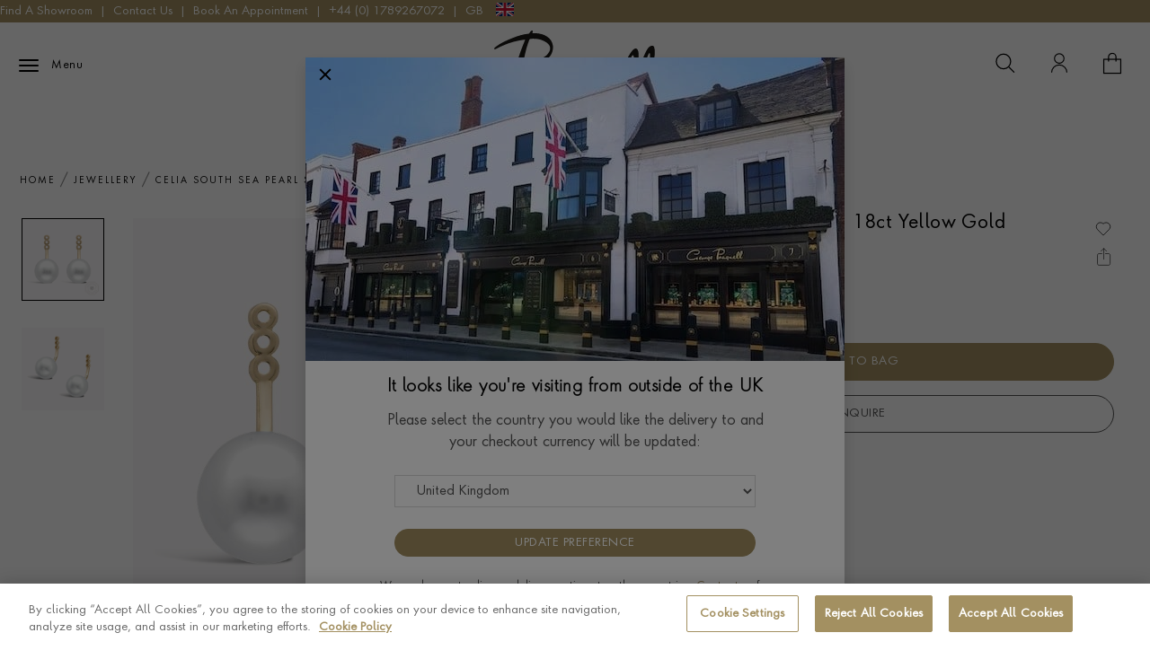

--- FILE ---
content_type: text/html; charset=utf-8
request_url: https://www.pragnell.co.uk/celia-south-sea-pearl-set_1203381-p
body_size: 46722
content:


<!DOCTYPE html>
<html class="no-js" lang="en-gb">
<head>
    <script nonce="k3aBEDdnBj27TBCozeq4tQ==">
        function performanceSupported() {
            try {
                return 'performance' in window && 'mark' in performance;
            } catch (e) {
                console.log('Performance metrics not available');
            }
            return false;
        }

        if (performanceSupported()) {
            /* for internal performance measurements */
            performance.mark("html start");
        }
        document.documentElement.classList.remove('no-js');

        document.addEventListener('DOMContentLoaded', function () {
            const urlExpand = new URLSearchParams(window.location.search);
            const titleToExpand = urlExpand.get('expand') === 'TermsAndConditionsOfSale' ? 'Terms and Conditions of Sale' : '';

            const headerTitle = Array
                .from(document.querySelectorAll('.v-card-header-title'))
                .find(p => p.textContent.trim() === titleToExpand);

            if (!headerTitle) return;

            const card = headerTitle.closest('.v-card');
            const header = card.querySelector('.v-card-header');
            const collapse = card.querySelector('.collapse');

            header.classList.remove('collapsed');
            header.setAttribute('aria-expanded', 'true');
            collapse.classList.add('show');
        });
    </script>

    

    

    <meta charset="utf-8" />
    <meta name="viewport" content="width=device-width, initial-scale=1.0" , viewport-fit=cover />

    <title>Celia South Sea Pearl Set in 18ct Yellow Gold - 10mm - 10.5mm </title>
    <meta name="description" content="This Celia South Sea Pearl Set in 18ct Yellow Gold is a stunning piece that is a beautiful gift for yourself or a loved one. Explore more at Pragnell." />

    <meta name="title" />

    
        
<link rel="preconnect" href="https://www.pragnell.co.uk">
    


    
    
        

<link rel="alternate" type="application/rss+xml" href="https://www.pragnell.co.uk/rss" />
<link rel="canonical" href="https://www.pragnell.co.uk/celia-south-sea-pearl-set_1203381-p" />







<!-- Add to homescreen for Chrome on Android + Chrome for Android theme color -->
<meta name="theme-color" content="#fff">
<meta name="mobile-web-app-capable" content="yes">
<meta name="application-name" content="Pragnell">

<!-- Add to homescreen for Safari on iOS -->
<meta name="apple-mobile-web-app-capable" content="yes">
<meta name="apple-mobile-web-app-status-bar-style" content="black-translucent">
<meta name="apple-mobile-web-app-title" content="Pragnell">

<!-- Tile icon for Win8 (144x144 + tile color) -->
<meta name="msapplication-TileColor" content="#fff">

<!-- Disable tap highlight on IE -->
<meta name="msapplication-tap-highlight" content="no">





<meta property="og:site_name" content="Pragnell" />
<meta property="og:title" content="Celia South Sea Pearl Set in 18ct Yellow Gold - 10mm - 10.5mm" />
<meta property="og:description" content="This Celia South Sea Pearl Set in 18ct Yellow Gold is a stunning piece that is a beautiful gift for yourself or a loved one. Explore more at Pragnell." />
<meta property="og:url" content="/celia-south-sea-pearl-set_1203381-p" />
<meta property="og:image" content="https://www.pragnell.co.uk/images/extralarge/c01fba0a-9c15-4c65-8499-20bd29d6d561.jpg" />
<meta property="og:logo" content="https://www.pragnell.co.uk/content/img/logo/logo_600px.png" />


    <meta property="og:type" content="product" />
    <meta property="product:price:amount" content="2100.00" />
    <meta property="product:price:currency" content="GBP" />
    <meta property="og:availability" content="instock" />
    <meta property="og:brand" content="Celia" />
<meta property="fb:admins" />


<meta name="twitter:title" content="Celia South Sea Pearl Set in 18ct Yellow Gold - 10mm - 10.5mm">
<meta name="twitter:description" content="This Celia South Sea Pearl Set in 18ct Yellow Gold is a stunning piece that is a beautiful gift for yourself or a loved one. Explore more at Pragnell.">
<meta name="twitter:image" content="https://www.pragnell.co.uk/images/extralarge/c01fba0a-9c15-4c65-8499-20bd29d6d561.jpg" />


    <meta name="twitter:card" content="product">
    <meta name="twitter:label1" content="Price">
    <meta name="twitter:data1" content="&#xA3;2,100">
    <meta name="twitter:label2" content="Brand">
    <meta name="twitter:data2" content="Celia">

    



    
        
            <style>@charset "UTF-8";*,:after,:before{box-sizing:border-box}html{-webkit-text-size-adjust:100%;font-family:sans-serif;line-height:1.15}header,nav,section{display:block}body{background-color:#fff;color:#555;font-family:CenturyGothic,Helvetica,sans-serif;font-size:1rem;font-weight:400;line-height:1.5;margin:0;text-align:left}h1,h2,h4{margin-bottom:.5rem;margin-top:0}p{margin-bottom:1rem;margin-top:0}ol,ul{margin-bottom:1rem}ol,ul{margin-top:0}a{background-color:transparent;color:#a39061;text-decoration:none}img{border-style:none}img,svg{vertical-align:middle}svg{overflow:hidden}button{border-radius:0}button,input{font-family:inherit;font-size:inherit;line-height:inherit;margin:0}button,input{overflow:visible}button{text-transform:none}[type=button],[type=submit],button{-webkit-appearance:button}[type=button]::-moz-focus-inner,[type=submit]::-moz-focus-inner,button::-moz-focus-inner{border-style:none;padding:0}input[type=checkbox]{box-sizing:border-box;padding:0}::-webkit-file-upload-button{-webkit-appearance:button;font:inherit}[hidden]{display:none!important}:root{--blue:#0053a1;--indigo:#6610f2;--purple:#6f42c1;--pink:#038d97;--red:#e41f21;--orange:#fd7e14;--yellow:#ffc107;--green:#117748;--teal:#20c997;--cyan:#17a2b8;--gray:#e3e3e3;--gray-dark:#303030;--brown:#847058;--primary:#a39061;--secondary:#038d97;--success:#117748;--info:#0053a1;--warning:#ffc107;--danger:#e41f21;--light:#f9f8f8;--dark:#555;--white:#fff;--black:#000;--gold:#a39061;--rolex-primary:#847058;--rolex-secondary:#117748;--breakpoint-xs:0;--breakpoint-sm:576px;--breakpoint-md:768px;--breakpoint-lg:992px;--breakpoint-xl:1200px;--breakpoint-xxl:1600px;--font-family-sans-serif:CenturyGothic,Helvetica,sans-serif;--font-family-monospace:SFMono-Regular,Menlo,Monaco,Consolas,"Liberation Mono","Courier New",monospace}.h6,h1,h2,h4{color:inherit;font-family:inherit;font-weight:700;line-height:1.2;margin-bottom:.5rem}h1{font-size:2rem}h2{font-size:1.75rem}h4{font-size:1.4rem}.h6{font-size:1rem}.alert{margin-bottom:1rem;padding:.75rem 1.25rem;position:relative}.card{word-wrap:break-word;background-clip:border-box;background-color:#f9f8f8;border:0 solid transparent;display:flex;flex-direction:column;min-width:0;position:relative}.card>hr{margin-left:0;margin-right:0}.card>.list-group{border-bottom:inherit;border-top:inherit}.card>.list-group:first-child{border-top-width:0}.card>.list-group:last-child{border-bottom-width:0}.card>.card-header+.list-group,.card>.list-group+.card-footer{border-top:0}.card-body{flex:1 1 auto;min-height:1px;padding:1.25rem}.card-title{margin-bottom:.75rem}.card-subtitle{margin-top:-.375rem}.card-subtitle,.card-text:last-child{margin-bottom:0}.card-link:hover{text-decoration:none}.card-link+.card-link{margin-left:1.25rem}.card-header{border-bottom:0 solid transparent;margin-bottom:0}.card-footer,.card-header{background-color:rgba(0,0,0,.1);color:#303030;padding:.75rem 1.25rem}.card-footer{border-top:0 solid transparent}.card-header-tabs{border-bottom:0;margin-bottom:-.75rem}.card-header-pills,.card-header-tabs{margin-left:-.625rem;margin-right:-.625rem}.card-img-overlay{bottom:0;left:0;padding:1.25rem;position:absolute;right:0;top:0}.card-img,.card-img-bottom,.card-img-top{flex-shrink:0;width:100%}.card-deck .card{margin-bottom:15px}@media (min-width:576px){.card-deck{display:flex;flex-flow:row wrap;margin-left:-15px;margin-right:-15px}.card-deck .card{flex:1 0 0%;margin-bottom:0;margin-left:15px;margin-right:15px}}.card-group>.card{margin-bottom:15px}@media (min-width:576px){.card-group{display:flex;flex-flow:row wrap}.card-group>.card{flex:1 0 0%;margin-bottom:0}.card-group>.card+.card{border-left:0;margin-left:0}}.card-columns .card{margin-bottom:.75rem}@media (min-width:576px){.card-columns{-moz-column-count:3;column-count:3;-moz-column-gap:1.25rem;column-gap:1.25rem;orphans:1;widows:1}.card-columns .card{display:inline-block;width:100%}}.accordion{overflow-anchor:none}.accordion>.card{overflow:hidden}.img-fluid{height:auto;max-width:100%}.form-control{background-clip:padding-box;background-color:#fff;border:1px solid #dadada;border-radius:0;color:#555;display:block;font-size:.875rem;font-weight:400;height:calc((1.5em + (.375rem * 2)) + 2px);height:calc(calc(1.5em + calc(.375rem * 2)) + 2px);line-height:1.5;padding:.375rem 1.2rem;width:100%}.form-control::-ms-expand{background-color:transparent;border:0}.form-control:focus{background-color:#fff;border-color:#d2c9b2;box-shadow:0 0 0 0 rgba(163,144,97,.25);color:#555;outline:0}.form-control::-moz-placeholder{color:#8c8c8c;opacity:1}.form-control::placeholder{color:#8c8c8c;opacity:1}.form-control:disabled,.form-control[readonly]{background-color:#eee;opacity:1}.form-control-file,.form-control-range{display:block;width:100%}.form-control-plaintext{background-color:transparent;border:solid transparent;border-width:1px 0;color:#555;display:block;font-size:.875rem;line-height:1.5;margin-bottom:0;padding:.375rem 0;width:100%}.form-control-plaintext.form-control-lg,.form-control-plaintext.form-control-sm{padding-left:0;padding-right:0}.form-control-sm{font-size:.875rem;height:calc(1.8125rem + 2px);line-height:1.5;padding:.25rem .5rem}.form-control-lg{font-size:1.25rem;height:calc(2.875rem + 2px);line-height:1.5;padding:.5rem 1rem}.form-group{margin-bottom:1rem}.form-text{display:block;margin-top:.25rem}.form-row{display:flex;flex-wrap:wrap;margin-left:-5px;margin-right:-5px}.form-row>.col,.form-row>[class*=col-]{padding-left:5px;padding-right:5px}.form-check{display:block;padding-left:1.25rem;position:relative}.form-check-input{margin-left:-1.25rem;margin-top:.3rem;position:absolute}.form-check-input:disabled~.form-check-label,.form-check-input[disabled]~.form-check-label{color:#8c8c8c}.form-check-label{margin-bottom:0}.form-check-inline{align-items:center;display:inline-flex;margin-right:.75rem;padding-left:0}.form-check-inline .form-check-input{margin-left:0;margin-right:.3125rem;margin-top:0;position:static}.form-row>.col>.valid-tooltip,.form-row>[class*=col-]>.valid-tooltip{left:5px}.form-control.is-valid{padding-right:calc(1.5em + calc(.375rem * 2))!important}.form-control.is-valid{background-image:url("data:image/svg+xml;charset=utf-8,%3Csvg xmlns='http://www.w3.org/2000/svg' viewBox='0 0 8 8'%3E%3Cpath fill='%23117748' d='M2.3 6.73.6 4.53c-.4-1.04.46-1.4 1.1-.8l1.1 1.4 3.4-3.8c.6-.63 1.6-.27 1.2.7l-4 4.6c-.43.5-.8.4-1.1.1z'/%3E%3C/svg%3E");background-position:right calc(.375em + (.375rem / 2)) center;background-position:right calc(.375em + calc(.375rem / 2)) center;background-repeat:no-repeat;background-size:calc(.75em + .375rem) calc(.75em + .375rem);border-color:#117748}.form-control.is-valid:focus{border-color:#117748;box-shadow:0 0 0 0 rgba(17,119,72,.25)}.form-check-input.is-valid~.form-check-label{color:#117748}.form-check-input.is-valid~.valid-feedback,.form-check-input.is-valid~.valid-tooltip{display:block}.form-row>.col>.invalid-tooltip,.form-row>[class*=col-]>.invalid-tooltip{left:5px}.form-control.is-invalid{padding-right:calc(1.5em + calc(.375rem * 2))!important}.form-control.is-invalid{background-image:url("data:image/svg+xml;charset=utf-8,%3Csvg xmlns='http://www.w3.org/2000/svg' fill='%23e41f21' viewBox='-2 -2 7 7'%3E%3Cpath stroke='%23e41f21' d='m0 0 3 3m0-3L0 3'/%3E%3Ccircle r='.5'/%3E%3Ccircle cx='3' r='.5'/%3E%3Ccircle cy='3' r='.5'/%3E%3Ccircle cx='3' cy='3' r='.5'/%3E%3C/svg%3E");background-position:right calc(.375em + (.375rem / 2)) center;background-position:right calc(.375em + calc(.375rem / 2)) center;background-repeat:no-repeat;background-size:calc(.75em + .375rem) calc(.75em + .375rem);border-color:#e41f21}.form-control.is-invalid:focus{border-color:#e41f21;box-shadow:0 0 0 0 rgba(228,31,33,.25)}.form-check-input.is-invalid~.form-check-label{color:#e41f21}.form-check-input.is-invalid~.invalid-feedback,.form-check-input.is-invalid~.invalid-tooltip{display:block}.form-inline{align-items:center;display:flex;flex-flow:row wrap}.form-inline .form-check{width:100%}@media (min-width:576px){.form-inline label{justify-content:center}.form-inline .form-group,.form-inline label{align-items:center;display:flex;margin-bottom:0}.form-inline .form-group{flex:0 0 auto;flex-flow:row wrap}.form-inline .form-control{display:inline-block;vertical-align:middle;width:auto}.form-inline .form-control-plaintext{display:inline-block}.form-inline .custom-select,.form-inline .input-group{width:auto}.form-inline .form-check{align-items:center;display:flex;justify-content:center;padding-left:0;width:auto}.form-inline .form-check-input{flex-shrink:0;margin-left:0;margin-right:.25rem;margin-top:0;position:relative}.form-inline .custom-control{align-items:center;justify-content:center}.form-inline .custom-control-label{margin-bottom:0}}.input-group{align-items:stretch;display:flex;flex-wrap:wrap;position:relative;width:100%}.input-group-append{display:flex}.input-group-append .btn{position:relative;z-index:2}.input-group-append{margin-left:-1px}.modal{display:none;height:100%;left:0;outline:0;overflow:hidden;position:fixed;top:0;width:100%;z-index:1050}.modal-dialog{margin:.5rem;position:relative}.modal.fade .modal-dialog{transform:translateY(-50px)}.modal-content{background-clip:padding-box;background-color:#fff;border:1px solid rgba(0,0,0,.2);display:flex;flex-direction:column;outline:0;position:relative;width:100%}.modal-header{align-items:flex-start;border-bottom:1px solid #eee;display:flex;justify-content:space-between;padding:1rem}.modal-title{line-height:1.5;margin-bottom:0}.modal-body{flex:1 1 auto;padding:1rem;position:relative}@media (min-width:576px){.modal-dialog{margin:1.75rem auto;max-width:500px}}.fade:not(.show){opacity:0}.collapse:not(.show){display:none}.breadcrumb{background-color:#eee;display:flex;flex-wrap:wrap;list-style:none;margin-bottom:1rem;padding:.75rem 1rem}.breadcrumb-item+.breadcrumb-item{padding-left:0}.breadcrumb-item+.breadcrumb-item:before{color:#8c8c8c;content:"/";float:left;padding-right:0}.breadcrumb-item.active{color:#8c8c8c}.list-group-item>a{border-radius:.35rem!important}.rounded-lg{border-radius:.75rem!important}.d-none{display:none!important}.d-block{display:block!important}.d-flex,.heading-bar{display:flex!important}@media (min-width:768px){.d-md-none{display:none!important}}@media (min-width:992px){.d-lg-none{display:none!important}.d-lg-inline-block{display:inline-block!important}.d-lg-block{display:block!important}.d-lg-flex{display:flex!important}}.heading-bar{flex-direction:row!important}.flex-column{flex-direction:column!important}.heading-bar{flex-wrap:nowrap!important}.flex-fill{flex:1 1 auto!important}.flex-grow-1{flex-grow:1!important}.justify-content-end{justify-content:flex-end!important}.justify-content-center{justify-content:center!important}.justify-content-between{justify-content:space-between!important}.align-items-center{align-items:center!important}.align-self-stretch{align-self:stretch!important}@media (min-width:992px){.justify-content-lg-center{justify-content:center!important}.justify-content-lg-between{justify-content:space-between!important}}.position-relative{position:relative!important}.sr-only{clip:rect(0,0,0,0);border:0;height:1px;margin:-1px;overflow:hidden;padding:0;position:absolute;white-space:nowrap;width:1px}.shadow-sm{box-shadow:0 .125rem .25rem rgba(0,0,0,.075)!important}.modal-content{box-shadow:0 .5rem 1rem rgba(0,0,0,.15)!important}.m-0{margin:0!important}.mt-0,.my-0{margin-top:0!important}.mb-0,.my-0{margin-bottom:0!important}.mb-1{margin-bottom:.25rem!important}.m-2{margin:.5rem!important}.mt-2,.my-2{margin-top:.5rem!important}.mx-2{margin-right:.5rem!important}.mb-2,.my-2{margin-bottom:.5rem!important}.mx-2{margin-left:.5rem!important}.mt-3{margin-top:1rem!important}.mr-3{margin-right:1rem!important}.mb-3{margin-bottom:1rem!important}.p-0{padding:0!important}.px-0{padding-right:0!important}.pl-0,.px-0{padding-left:0!important}.pt-1,.py-1{padding-top:.25rem!important}.pr-1{padding-right:.25rem!important}.py-1{padding-bottom:.25rem!important}.pb-2{padding-bottom:.5rem!important}.p-3{padding:1rem!important}.py-3{padding-top:1rem!important}.px-3{padding-right:1rem!important}.pb-3,.py-3{padding-bottom:1rem!important}.px-3{padding-left:1rem!important}.p-4{padding:1.5rem!important}.pb-4{padding-bottom:1.5rem!important}.pl-4{padding-left:1.5rem!important}.mx-auto{margin-right:auto!important}.ml-auto,.mx-auto{margin-left:auto!important}@media (min-width:992px){.mx-lg-0{margin-right:0!important}.mx-lg-0{margin-left:0!important}.px-lg-0{padding-right:0!important}.px-lg-0{padding-left:0!important}.pb-lg-1{padding-bottom:.25rem!important}.px-lg-2{padding-right:.5rem!important}.px-lg-2{padding-left:.5rem!important}.px-lg-3{padding-right:1rem!important}.pb-lg-3{padding-bottom:1rem!important}.px-lg-3{padding-left:1rem!important}.pr-lg-4,.px-lg-4{padding-right:1.5rem!important}.px-lg-4{padding-left:1.5rem!important}}@media (min-width:1200px){.px-xl-3{padding-right:1rem!important}.px-xl-3{padding-left:1rem!important}}@media (min-width:1600px){.px-xxl-4{padding-right:1.5rem!important}.px-xxl-4{padding-left:1.5rem!important}}.text-left{text-align:left!important}.text-center{text-align:center!important}.text-uppercase{text-transform:uppercase!important}.font-weight-bold{font-weight:700!important}.font-italic{font-style:italic!important}.text-black{color:#000!important}.text-gold{color:#a39061!important}.container,.container-fluid{margin-left:auto;margin-right:auto;padding-left:15px;padding-right:15px;width:100%}@media (min-width:576px){.container{max-width:540px}}@media (min-width:768px){.container{max-width:720px}}@media (min-width:992px){.container{max-width:960px}}@media (min-width:1200px){.container{max-width:1140px}}@media (min-width:1600px){.container{max-width:1470px}}.row{display:flex;flex-wrap:wrap;margin-left:-15px;margin-right:-15px}.col-12,.col-lg-2{padding-left:15px;padding-right:15px;position:relative;width:100%}.col-12{flex:0 0 100%;max-width:100%}@media (min-width:992px){.col-lg-2{flex:0 0 16.66666667%;max-width:16.66666667%}}.alert{border:1px solid transparent;border-radius:0;font-size:15px;margin-bottom:15px;padding:12px 15px}.btn{background-color:transparent;border:1px solid transparent;border-radius:0;color:#555;display:inline-block;font-size:12px;font-weight:400;line-height:1.5;padding:9px 20px;text-align:center;vertical-align:middle}.btn-primary{background-color:#a39061;border-color:#a39061;color:#fff;font-family:FuturaNext-Book,sans-serif}.btn-outline-dark{background-color:transparent;background-image:none;border-color:#555;color:#555}.btn-link{color:#a39061;font-weight:400;text-decoration:none}.btn-sm{border-radius:0;font-size:.875rem;line-height:1.5;padding:.25rem .5rem}.btn-primary{font-family:FuturaNext-Light,sans-serif;font-size:13px;letter-spacing:1px;text-transform:uppercase}.btn-icon{align-items:center;align-self:stretch;border-radius:0;display:flex;font-size:1.6rem;justify-content:center;line-height:1.5;margin:0;max-width:55px;min-width:40px;padding:0;position:relative}@media (max-width:350px){.btn-icon{max-width:40px}}@media (min-width:768px){.btn-icon{min-width:35px}}@media (min-width:992px){.btn-icon.btn-icon--with-text{max-width:none}}.btn-nav-toggler{display:inline-block;margin:0;min-width:55px;position:relative}.btn-nav-toggler .btn-nav-toggler--bar{border-radius:1px;display:block;height:1.7px;left:0;margin-left:20px;position:absolute;transform:rotate(0) translateY(0) translateX(0);width:22px}.btn-nav-toggler .btn-nav-toggler--bar:nth-child(2){margin-top:6px}.btn-nav-toggler .btn-nav-toggler--bar:nth-child(3){margin-top:12px}@media (max-width:991.98px){.btn-nav-toggler .btn-nav-toggler--bar:nth-child(2){margin-top:6px}.btn-nav-toggler .btn-nav-toggler--bar:nth-child(3){margin-top:-6px}.btn-tall-mobile{align-items:center;display:flex;font-family:FuturaNext-Book,sans-serif;padding:.2rem;position:relative;text-align:left}.btn-tall-mobile~.btn-tall-mobile{margin-top:1em}.btn-tall-mobile:after{background-image:url(/content/build/img/icon-dropdown-svg.e8b9cdef.png);background-size:100% 100%;content:"";display:inline-block;float:right;height:12px;position:absolute;right:5px;top:5px;transform:rotate(-90deg);width:12px}}.btn{letter-spacing:.5px}.btn-outline-dark{background-color:#fff}.card--flat{background:0 0;margin-bottom:0!important}.card--flat .card-header{align-items:center;background:0 0;border-top:1px solid #e3e3e3;display:flex;font-size:1.25rem;padding:.75rem 0}.card--flat.card-collapse .card-body{font-size:.93rem;line-height:1.7205rem;padding:.2rem 0 1.25rem}.card--flat .card-collapse-icon{display:none!important}.card-header--full-width{margin:0 -15px!important;padding:12px 35px}.card-header-title{color:#555;font-size:.9rem;margin:0;padding-right:1rem;text-transform:uppercase}.card-header-arrow{display:inline-block;display:flex;height:12px;margin-left:auto;width:11px}.card-header:not(.collapsed) .card-header-arrow{transform:rotate(90deg)}.card-header-arrow svg{height:12px;width:11px}.card-header-arrow .svg-path{fill:#a39061}.card--category-intro:before{background:rgba(0,0,0,.05);bottom:0;content:"";left:0;position:absolute;right:0;top:0;z-index:1}.card--category-intro .card-title{bottom:5%;padding:0 1rem;position:absolute;z-index:2}.card--category-intro .btn{z-index:3}.card--category-intro .btn svg{height:20px;width:20px}.card--tabs .nav-tabs{border-bottom:0;padding:0}.card--tabs .nav-tabs .nav-link.active{background-color:transparent;border:1px solid #038d97;border-radius:0}.card--tabs .nav-tabs .nav-link:hover{border-color:#038d97;border-radius:0}.card--tabs .nav-item{display:block;width:100%}.card--tabs .card-body{padding:0}.card-collapse .card-header:hover{text-decoration:none}.card-collapse .card-body{padding:1.25rem}.card-collapse .card-collapse-icon{display:inline-block;height:12px;margin:0;overflow:hidden;position:relative;transform:rotate(1turn);width:12px}.card-collapse .card-collapse-icon:after,.card-collapse .card-collapse-icon:before{background:#555;content:"";height:2px;left:50%;position:absolute;top:50%;width:100%}.card-collapse .card-collapse-icon:after,.card-collapse .card-collapse-icon:before{transform:translate3d(-50%,-50%,0) rotate(0)}.card-collapse .collapsed .card-collapse-icon{transform:rotate(0)}.card-collapse .collapsed .card-collapse-icon:before{transform:translate3d(-50%,-50%,0) rotate(0)}.card-collapse .collapsed .card-collapse-icon:after{transform:translate3d(-50%,-50%,0) rotate(90deg)}@media (min-width:576px){.card--tabs .nav-tabs .nav-link{border:0;border-radius:0;padding:.75rem 1.25rem}.card--tabs .nav-tabs .nav-link.active{background-color:#eee}.card--tabs .card-body{padding:1.25rem}}@font-face{font-display:swap;font-family:FuturaNext-Light;font-style:normal;font-weight:400;src:url(/content/build/fonts/FuturaNext-Light.eot);src:url(/content/build/fonts/FuturaNext-Light.eot?#iefix) format("embedded-opentype"),url(/content/build/fonts/FuturaNext-Light.woff) format("woff"),url(/content/build/fonts/FuturaNext-Light.ttf) format("truetype"),url(/content/build/img/FuturaNext-Light.24ab612d.svg#CenturyGothic-Bold) format("svg");text-rendering:optimizeLegibility}@font-face{font-display:swap;font-family:FuturaNext-Book;font-style:normal;font-weight:400;src:url(/content/build/fonts/FuturaNext-Book.woff2) format("woff2"),url(/content/build/fonts/FuturaNext-Book.woff) format("woff");text-rendering:optimizeLegibility}@font-face{font-display:swap;font-family:helvetica-light;font-style:normal;font-weight:400;src:url(/content/build/fonts/HelveticaLt.ttf) format("truetype");text-rendering:optimizeLegibility}.font-brand-light{font-family:FuturaNext-Light,sans-serif}.js-edit-address-manually{color:#333!important;text-decoration:underline!important}.form-control{font-size:.9rem}.form-control.form-control-rounded,.form-style-rounded .form-control{border-radius:1.2rem}.form-control::placeholder{font-size:.9rem}.form-control::-webkit-input-placeholder{font-size:.9rem}.form-control::-moz-placeholder{font-size:.9rem}.form-control:-ms-input-placeholder{font-size:.9rem}.form-control:-moz-placeholder{font-size:.9rem}.form-control input[type=date]{position:relative}.form-control::-webkit-calendar-picker-indicator{background:0 0;bottom:0;color:transparent;height:auto;left:0;position:absolute;right:0;top:0;width:auto}.form-control.form-control-light,.form-style-light .form-control{background:#e2e2e2;border-color:#e2e2e2;color:#555}.form-control.form-control-light:focus,.form-style-light .form-control:focus{border-color:#038d97;outline:0}.form-control.form-control-no-border,.form-style-no-border .form-control{border-color:#fff}.form-pragnell .form-row{margin-left:-15px;margin-right:-15px}.form-pragnell .form-row .form-group{padding-left:15px;padding-right:15px}.form-pragnell .form-group--password{position:relative}.form-pragnell .form-group--password input::-ms-clear,.form-pragnell .form-group--password input::-ms-reveal{display:none!important}.form-pragnell .form-group--password>span{font-size:12px;position:absolute;right:30px;text-transform:uppercase;top:44px}.form-pragnell .form-control{height:48px;transform:none;width:100%}.form-pragnell textarea{height:100px!important}.form-pragnell label{color:#555;font-family:FuturaNext-Book,sans-serif;font-size:15px;font-weight:400;letter-spacing:1px;margin-bottom:5px}.form-pragnell .checkbox{position:relative}.form-pragnell .checkbox>span{color:#34495e;display:block;padding-left:35px}.form-pragnell .checkbox>input{-webkit-appearance:none;-moz-appearance:none;-o-appearance:none;appearance:none;background-color:#fff;border:2px solid #dadada;height:25px;left:0;outline:0;position:absolute;top:0;width:25px}.form-pragnell .checkbox>input:checked{background-color:#fff}.form-pragnell .checkbox>input:checked+span:before{color:#333;content:"✓";display:block;font-size:19px;left:.4rem;position:absolute;text-align:center;top:0}.form-pragnell .checkbox>input:active{border:2px solid #f2f2f2}.form-pragnell .contact-checkbox{font-size:17px}.form-pragnell .contact-radio{display:block;padding-left:35px;position:relative}.form-pragnell .contact-radio input{opacity:0;position:absolute}.form-pragnell .contact-radio-custom{background-color:#fff;border:2px solid #dadada;border-radius:50%;height:25px;left:0;position:absolute;top:0;width:25px}.form-pragnell .contact-radio input:checked~.contact-radio-custom{background-color:#fff}.form-pragnell .contact-radio-custom:after{content:"";display:none;position:absolute}.form-pragnell .contact-radio input:checked~.contact-radio-custom:after{display:block}.form-pragnell .contact-radio .contact-radio-custom:after{background:#000;border-radius:50%;height:9px;left:6px;top:6px;width:9px}.form-pragnell .custom-select{align-items:center;display:flex;font-size:.9rem;padding:.375rem 1.2rem}.form-pragnell__info{position:relative}.form-pragnell__loader{align-items:center;background:hsla(0,0%,100%,.75);display:flex;height:100%;position:absolute;width:100%;z-index:1}.form-pragnell__loader img{margin:0 auto}.form-pragnell--no-labels label{display:none}.form-pragnell-larger-text{font-size:1.2rem}.form-notifacation{background:#fff;border:1px solid #e2e2e2;display:none;font-size:15px;letter-spacing:.5px;padding:12px 22px 10px 15px;position:absolute;right:-30px;top:95px;z-index:1}.form-notifacation ul{padding-left:25px}.form-notifacation ul li{list-style:none;margin-bottom:5px}.form-notifacation ul li .highlight{color:#23be22}.form-notifacation:before{background:#fff;border:0;border-left:1px solid #eee;border-top:1px solid #eee;content:"";height:20px;left:calc(50% - 10px);position:absolute;top:-10px;transform:rotate(45deg);width:20px}.form-group--notifacation input:focus~.form-notifacation{display:block}@media (max-width:768px){.form-notifacation{right:10px}}@media (max-width:991.98px){.form-pragnell input[type=date].form-control,.form-pragnell input[type=datetime-local].form-control,.form-pragnell input[type=month].form-control,.form-pragnell input[type=time].form-control{display:flex;height:60px}}@media (max-width:767.98px){@supports (-webkit-overflow-scrolling:touch){.form-control{font-size:19px;height:48px;padding:22px 25px;transform:scale(.75);transform-origin:top left;width:133.4%}}}.v-card-collapse{min-height:50px}.vybe-grid-block .associated-product .associated-product__tile{text-align:center}.vybe-grid-block .associated-product .associated-product__tile a>div{max-height:200px}.vybe-grid-block .associated-product .associated-product__tile img{max-width:200px}.modal-header{padding:16px 16px 0}.modal-body{padding:0}.swatch-white{background-color:#fff!important;color:#555}.flex-equal{flex:1!important}.w-50{width:50%!important}.w-100{width:100%!important}@media (min-width:768px){.sticky-top-with-header{position:sticky!important;top:125px}}@media (min-width:992px){.sticky-top-with-header{top:162px}}.text-underline{text-decoration:underline!important}body{font-family:FuturaNext-Book,sans-serif}h1,h2,h4{color:#000;font-family:FuturaNext-Light,sans-serif;font-weight:400;letter-spacing:.4px;line-height:1}h1:only-child{margin-bottom:0}.btn-primary{align-items:center!important;border-radius:21px;font-family:FuturaNext-Book,sans-serif;font-size:13px!important;justify-content:center!important;line-height:13px;padding:8px 22px!important;width:-moz-fit-content;width:fit-content}.text-black{color:#000}@media (min-width:768px){@supports (-webkit-backdrop-filter:blur(0)){.btn.btn-primary{padding-top:10px!important}}}@media (max-width:767.98px){@supports (-webkit-touch-callout:none){.btn.btn-primary{padding-top:11px!important}}}.heading-bar{min-height:55px}@media (max-width:991.98px){.heading-bar .container{max-width:none;padding:0}}.heading-bar .btn-nav-toggler--bar{background:#000}.heading-bar__nav{align-items:center;align-self:stretch;display:flex;gap:5px}.heading-bar__nav .header-nav__item svg path{fill:none}.heading-bar__nav .btn svg{fill:#fff;height:35px;width:auto}@media (max-width:991.98px){.header-nav{flex:1!important}}@media (min-width:992px){.heading-bar{min-height:80px}.heading-bar__nav{gap:20px}.heading-bar__nav .icon-search{z-index:1}}.wishlist-status{display:inline-block;overflow:hidden;position:relative}.header-sticky{background:#fff;border-bottom:1px solid #f3f3f3;border-top:0;left:0;position:fixed;top:0;width:100vw;z-index:13}@media (max-width:991.98px){.header-sticky .logo-primary path{fill:#000}}.header-container{padding:5px 0}.header-nav{align-items:center;display:inline-block;display:flex;float:right;height:100%}.header-nav__item{display:inline-block;float:left;font-size:12px;max-width:100px;opacity:1;text-transform:uppercase}.header-nav__item a{color:transparent}.header-nav__item svg{height:20px;width:20px}.header-nav__item.header-nav__item--phone svg{height:30px;position:relative;top:1px;width:30px}.quick-basket{margin-right:10px}.quick-basket__count{background:#038d97;background-repeat:repeat-x;border-radius:10px;color:#fff;display:block;font-size:.65rem;line-height:90%;padding:3px 4px;position:absolute;right:0;text-shadow:none;top:-9px}.quick-basket__count:empty{display:none}.header-logos svg{height:30px;width:30px}.heading-bar{display:flex;flex-wrap:nowrap}.heading-bar>.container{display:flex;max-width:100%;padding:0}@media (min-width:992px){.header-logos{height:100%}.heading-bar__nav .search-module-form{border:1px solid #ededed}.header-nav__item{margin-right:25px}.header-sticky{background:#fff;border:none;transform:translateY(0)}.header-sticky .nav-drawer__inner{width:100%}}.headroom--top .cls-1,.headroom--top .cls-3,.headroom--top .cls-5,.headroom--top .cls-6{fill:none;stroke:#000}.footer-main .list-group{padding-bottom:25px;width:100%}.footer-main .list-group .list-group-item{font-size:14px;letter-spacing:.5px;padding:5px 0 0 15px}@media (max-width:991.98px){.footer-links{border-bottom:1px solid #ededed;border-top:1px solid #ededed;margin:0 0 15px}.footer-links .btn{background:0 0;border:0;color:#555;font-size:12px;padding:15px;position:relative;text-align:left;text-transform:uppercase;width:100%}.footer-links .btn:after{background-image:url(/content/build/img/icon-dropdown-svg.e8b9cdef.png);background-size:100% 100%;content:"";display:inline-block;float:right;height:12px;margin-top:-6px;position:absolute;right:15px;top:50%;transform:rotate(-90deg);width:12px}.footer-links .footer-list{padding-left:15px}.footer-main .list-group .list-group-item{padding:3px 0}}@media (min-width:768px){.footer-main .list-group,.footer-main .list-group .list-group-item{padding:0}.footer-links .list-group-item a{color:#4a4a4a;padding:3px}}@media (min-width:992px){.footer-links .list-group-item a{color:#4a4a4a;padding:3px 20px 3px 4px}}.no-js .slideout-menu{display:block!important}[style*="--aspect-ratio"]>:first-child{width:100%}[style*="--aspect-ratio"]>img{height:auto}@supports (--custom:property){[style*="--aspect-ratio"]{position:relative}[style*="--aspect-ratio"]:before{content:"";float:left;height:0;margin-left:-1px;padding-bottom:calc(100% / (var(--aspect-ratio)));width:1px}[style*="--aspect-ratio"]:after{clear:both;content:"";display:table}}.heading--primary{padding:15px 0 10px}@media (min-width:992px){.heading--primary{padding:55px 0 22px;text-align:left}}.img-fade.lazyload{opacity:0!important}.list-group{font-size:16px;list-style:none;margin:0;padding:0}.list-group-item>a{color:#555;display:block;font-size:.9em;padding:3px 5px}@media (min-width:992px){.list-group{font-size:14px}}@media (min-width:1200px){.list-group{font-size:16px}}.logo-primary.logo-primary--nav{height:100%;text-decoration:none}.logo-primary.logo-primary--nav>span{font-size:.6rem}.logo-primary.logo-primary--nav svg{align-self:center;height:auto;margin:0 auto;width:130px}@media (max-width:376px){.logo-primary.logo-primary--nav svg{height:40px;width:93px}}.btn-nav-toggler{background-color:transparent;border:1px solid transparent;padding:9px 20px;vertical-align:middle}@media (min-width:992px){.headroom--top .btn-nav-toggler .btn-nav-span{color:#000}.header-container .header-main-logo{left:50%;position:absolute;right:50%;z-index:3}.header-sticky .header-logos{z-index:3}.header-sticky .header-logos .btn-nav-toggler{line-height:.2}.header-sticky .header-logos .btn-nav-span{font-size:12px;margin-top:6px;padding-left:36px}.logo-primary.logo-primary--nav{height:auto}.logo-primary.logo-primary--nav svg{width:150px}}@media (min-width:1200px){.logo-primary.logo-primary--nav svg{width:180px}}.nav-main-links .nav-main-links--has-dropdown>a{color:#000;font-size:10px;text-transform:uppercase}@media (max-width:991.98px){.nav-main-links{border-bottom:1px solid #ededed;display:flex;flex-direction:column}.nav-main-links--has-dropdown{background-image:none;padding:15px}.nav-main-links--has-dropdown>a{font-size:12px!important}.nav-main-links--has-dropdown svg{height:28px;margin-right:8px;width:28px}.nav-main-links--has-dropdown .dropdown-menu{max-height:0;overflow:hidden}.nav-main-links--secondary{border-top:0}.nav-main-links--secondary .nav-main-links--has-dropdown>a:after{display:none}.nav-main-links--images{border:0}}@media (max-width:767.98px){.nav-main-links--has-dropdown .btn-tall-mobile img{margin-left:-5px;margin-right:2px}}@media (min-width:992px){.nav-main-links .nav-main-links--has-dropdown>a{position:relative}.nav-main-links .nav-main-links--has-dropdown:last-child>a:after{display:none}.headroom--top .dropdown-menu{top:46px}.dropdown-menu{background:#fff;box-shadow:0 6px 12px rgba(0,0,0,.05);display:flex!important;left:0;position:absolute;right:0;top:100%;visibility:hidden;z-index:10}.nav-main-links--has-dropdown{display:inline-block}}.nav-secondary-links{margin:1.5rem 0;padding:5px 0}.nav-secondary-links>a{color:#000}.remove-padding-nav-mobile{margin:0;padding:0}.remove-padding-nav-mobile .nav-secondary-links__header{margin-top:1.5rem}.nav-secondary-links__header{color:#a39061;font-size:12px;padding:.2rem}@media (max-width:991.98px){.nav-secondary-links{margin-bottom:0}}@media (min-width:992px){.remove-padding-nav-mobile{margin-top:1rem!important;padding:5px 0}.remove-padding-nav-mobile+.remove-padding-nav-mobile{margin-top:3.5rem!important}.nav-secondary-links{margin:1rem 0;width:160px}.nav-secondary-links.nav-secondary-links--image{width:260px}.nav-secondary-links.nav-secondary-links--image>a{padding:0}.nav-secondary-links>a{padding:.25rem 1rem}.nav-secondary-links>.nav-secondary-links__header{margin-top:1rem}.nav-secondary-links__header{padding:0 1rem}}@media (min-width:1200px){.nav-secondary-links{width:190px}.nav-secondary-links.nav-secondary-links--image{width:320px}}@media (min-width:1600px){.nav-secondary-links{width:250px}.nav-secondary-links.nav-secondary-links--image{width:400px}}@media (max-width:767.98px){@supports (-webkit-touch-callout:none){.nav-main-links .header-logos{margin-bottom:100px}}}@media (max-width:991.98px){.nav-drawer{-webkit-overflow-scrolling:touch;background:#fff;bottom:0;color:#333;display:none;height:100vh;max-width:350px;overflow-y:scroll;position:absolute;top:93px;transform:translate(-100%);width:100%;z-index:5}.no-js .nav-drawer{display:block!important}.nav-drawer__inner{font-size:0;height:calc(100vh - 80px);overflow-y:auto;overscroll-behavior:contain}.nav-drawer-overlay{background:rgba(0,0,0,.4);display:block;height:100vh;left:0;opacity:0;position:fixed;top:93px;visibility:hidden;width:100%;will-change:opacity,visibility;z-index:4}}@media (max-width:767.98px){.nav-drawer{max-width:80%;top:75px}}@media (min-width:768px){.nav-drawer{display:none}}.modal-content{border:none;border-radius:.35rem}.modal-header{border-bottom:none;flex-direction:row-reverse;text-transform:uppercase}.modal-header .modal-close{background:url(/content/build/img/icon-cross.40e74dd6.svg) no-repeat;background-size:100%;border:none;padding:.7rem}.modal-header .modal-title{flex-grow:1;font-size:1rem;letter-spacing:.1rem;padding:0 0 0 2rem;text-align:center}.modal-dialog{max-width:none;width:auto}@media (max-width:767.98px){.modal-header{padding:.66rem}.modal-content,.modal-header{border-radius:0}.modal-dialog{margin:0}}.pricing-block-container{font-size:0;justify-content:center}.pricing-block{color:#000;display:inline-flex;font-family:FuturaNext-Book,sans-serif;font-size:.875rem;line-height:14px}.pricing-block__price{display:flex;line-height:14px}.pricing-block,.pricing-block--now{font-size:14px}@media (max-width:767.98px){.pricing-block-container{justify-content:start}}.abbreviated-heading{line-clamp:1;-webkit-line-clamp:1}.abbreviated-heading{-webkit-box-orient:vertical;display:-webkit-box;overflow:hidden;text-overflow:ellipsis}@media (max-width:767.98px){.abbreviated-heading{font-size:.85rem}}.search-module-form{width:100%}.search-module__dropdown-header{align-content:center;display:flex;justify-content:end}.search-module__dropdown-header input{border:none;padding:0}.search-module__dropdown-header button{background:#fff;border:none}.search-module__dropdown{display:none;height:auto;max-height:100svh;opacity:0;overflow-y:auto;position:absolute;transform:translateX(0) translateY(5%)!important;visibility:hidden;z-index:99}@media (max-width:991.98px){.search-module__dropdown{background:#fff;position:fixed;width:100vw}.search-module__dropdown .search-module__dropdown-header svg{height:20px;width:20px}.search-module__dropdown .search-module__dropdown-header input{width:250px}.search-module__dropdown .search-module__dropdown-header form svg{height:30px;width:30px}}@media (min-width:768px){.search-module__dropdown{left:50%;transform:translateX(-50%) translateY(5%)!important}.search-module__dropdown .search-module__dropdown-header svg{height:25px!important;width:25px!important}.search-module__dropdown .js-close-instant-search svg,.search-module__dropdown button svg{fill:#000!important}.search-module__dropdown button svg .cls-6{stroke:#000!important}}@media (min-width:992px){.search-module__dropdown-header{margin-right:160px}.search-module__dropdown-header input{min-width:180px}.search-module-form{width:auto}.search-module__dropdown{top:38px;width:100vw;z-index:2!important}.search-module__dropdown .panel-updater{background:#fff;margin-top:10px;width:100%}}@media (min-width:1200px){.search-module__dropdown-header{margin-right:173px}.search-module__dropdown-header input{min-width:280px}.search-module__dropdown{left:0;transform:translateX(0) translateY(5%)!important}}@media (max-width:991.98px){.search-module__dropdown{top:93px}}@media (max-width:767.98px){.search-module__dropdown{top:75px}}.custom-banner,.v-video{position:relative}.custom-banner.custom-banner--rolex .btn,.v-video.custom-banner--rolex .btn{background-color:transparent;background:0 0;background-color:#127849;border:1px solid #127849;border-radius:30px;color:#fff;font-size:14px;margin-top:25px;padding:9px 20px;text-transform:inherit}.custom-banner.custom-banner--rolex .btn:hover,.v-video.custom-banner--rolex .btn:hover{background-color:transparent;border-color:#127849}.custom-banner.custom-banner--rolex .custom-banner__heading h1,.custom-banner.custom-banner--rolex .custom-banner__heading h2,.custom-banner.custom-banner--rolex .v-video__heading h1,.custom-banner.custom-banner--rolex .v-video__heading h2,.v-video.custom-banner--rolex .custom-banner__heading h1,.v-video.custom-banner--rolex .custom-banner__heading h2,.v-video.custom-banner--rolex .v-video__heading h1,.v-video.custom-banner--rolex .v-video__heading h2{font-family:FuturaNext-Book,sans-serif;font-size:1rem;line-height:1.5}.custom-banner .banner-image,.v-video .banner-image{height:95px;-o-object-fit:cover;object-fit:cover;-o-object-position:center;object-position:center;width:100%}.custom-banner .custom-banner__heading h1,.custom-banner .v-video__heading h1,.v-video .custom-banner__heading h1,.v-video .v-video__heading h1{font-family:FuturaNext-Light,sans-serif}.custom-banner__desc{color:#555;font-size:16px}.custom-banner__desc .btn{border-radius:21px;font-family:FuturaNext-Book,sans-serif}.custom-banner--white-text{color:#fff}.custom-banner--white-text .custom-banner__text a:hover:not(.btn){text-decoration:none}.custom-banner--white-with-gold-text .custom-banner__sub-heading,.custom-banner--white-with-gold-text .v-video__sub-heading,.v-video--gold-text .custom-banner__sub-heading,.v-video--gold-text .v-video__sub-heading{color:#a39061;text-shadow:0 1px 1px rgba(0,0,0,.3)}.custom-banner--white-with-gold-text .custom-banner__heading h2,.custom-banner--white-with-gold-text .v-video__heading h2,.v-video--gold-text .custom-banner__heading h2,.v-video--gold-text .v-video__heading h2{color:#fff;font-size:1.9rem}.custom-banner__sub-heading,.v-video__sub-heading{color:#a39061;font-size:.7rem;margin-bottom:5px}.custom-banner__heading,.v-video__heading{margin-bottom:10px}.custom-banner__heading h1,.custom-banner__heading h2,.v-video__heading h1,.v-video__heading h2{margin:0!important}.custom-banner-button-lozenge-size{padding:9px 5px;width:124px}.custom-banner--with-text,.v-video{align-items:center;justify-content:center}.custom-banner--with-text .custom-banner--center .custom-banner__text,.v-video .custom-banner--center .custom-banner__text{left:auto;right:auto;text-align:center}.custom-banner--with-text .custom-banner__text a:hover:not(.btn),.v-video .custom-banner__text a:hover:not(.btn){text-decoration:none}.custom-banner--with-text .custom-banner__desc span,.v-video .custom-banner__desc span{float:left}.custom-banner--with-text .custom-banner__desc .btn,.custom-banner--with-text .v-video__description .btn,.v-video .custom-banner__desc .btn,.v-video .v-video__description .btn{margin:20px 0 0}.custom-banner--with-text .custom-banner__sub-heading--large-margin,.v-video .custom-banner__sub-heading--large-margin{margin-bottom:50px}.custom-banner--with-text .custom-banner__text .category-desc__text,.custom-banner--with-text.custom-banner--white-text .custom-banner__text h2,.v-video .custom-banner__text .category-desc__text,.v-video.custom-banner--white-text .custom-banner__text h2{color:#fff}.custom-banner__no-img{padding-top:0}@media (max-width:767.98px){.custom-banner--with-text .custom-banner__text .category-desc__text,.custom-banner--with-text.custom-banner--white-text .custom-banner__text h2,.v-video .v-video__text .v-video__heading,.v-video .v-video__text .v-video__sub-heading{color:#555}.custom-banner,.v-video{text-align:center}.custom-banner.custom-banner--rolex,.v-video.custom-banner--rolex{align-items:center;display:flex}.custom-banner.custom-banner--rolex .custom-banner__desc,.v-video.custom-banner--rolex .custom-banner__desc{color:#fff}.custom-banner.custom-banner--rolex .custom-banner__desc .btn,.v-video.custom-banner--rolex .custom-banner__desc .btn{background-color:transparent;background:0 0;border:1px solid #fff;border-radius:30px;color:#fff;margin-top:25px;padding:9px 20px;position:relative;text-transform:inherit}.custom-banner.custom-banner--rolex .custom-banner__overlay,.v-video.custom-banner--rolex .custom-banner__overlay{background:#000;height:100%;opacity:.5;position:absolute;width:100%}.custom-banner.custom-banner--rolex .custom-banner__heading h1,.custom-banner.custom-banner--rolex .custom-banner__heading h2,.custom-banner.custom-banner--rolex .v-video__heading h1,.custom-banner.custom-banner--rolex .v-video__heading h2,.v-video.custom-banner--rolex .custom-banner__heading h1,.v-video.custom-banner--rolex .custom-banner__heading h2,.v-video.custom-banner--rolex .v-video__heading h1,.v-video.custom-banner--rolex .v-video__heading h2{color:#fff}.custom-banner.custom-banner--rolex .custom-banner__text,.v-video.custom-banner--rolex .custom-banner__text{left:auto;position:absolute;right:auto;text-align:center;width:100%}.custom-banner__desc .js-toggle-readmore:after{background-image:url(/content/build/img/icon-arrow-minimal.417f3ef5.svg);background-repeat:no-repeat;background-size:100%;bottom:3px;content:"";height:12px;margin-right:-60px;position:absolute;right:50%;transform:rotate(0);width:12px}.custom-banner__desc .readmore-container a{color:#555;margin-top:10px;position:relative}.custom-banner__desc .readmore-container a.more:after{transform:rotate(-180deg)}.custom-banner__desc .readmore-overflown{-webkit-box-orient:vertical;display:-webkit-box;height:auto;max-height:48px;min-height:22px;overflow:hidden;text-overflow:ellipsis}.custom-banner__desc .line-clamp{line-clamp:2;-webkit-line-clamp:2}.custom-banner__text{padding:25px 15px 0}}@media (max-width:991.98px){.custom-banner--with-text .custom-banner__desc .btn,.custom-banner--with-text .v-video__description .btn,.v-video .custom-banner__desc .btn,.v-video .v-video__description .btn{margin:20px auto}}@media (min-width:768px){.custom-banner--add-overlay .custom-banner__overlay{background:#000;height:100%;opacity:.4;position:absolute;width:100%}.custom-banner--top .custom-banner__text{top:50px}.custom-banner--bottom{align-items:flex-end}.custom-banner--bottom .custom-banner__text{bottom:50px}.custom-banner--middle{align-items:center;justify-content:center}.custom-banner--center{justify-content:center}.custom-banner--center .custom-banner__text{left:auto;right:auto;text-align:center}.custom-banner--right{justify-content:flex-end}.custom-banner--right .custom-banner__text{left:auto;right:25px;text-align:right}.custom-banner--left{justify-content:flex-start}.custom-banner--left .custom-banner__text{left:50px;right:auto}.custom-banner-large--left{justify-content:flex-start}.custom-banner-large--left .custom-banner__text{left:50px!important;right:auto}.custom-banner--left-smaller .custom-banner__heading,.custom-banner--left-smaller .custom-banner__heading h2{font-size:1.8rem}.custom-banner--left-smaller .custom-banner__text{bottom:25px!important;width:80%!important}.custom-banner__text{position:absolute}.custom-banner--virtual .custom-banner__text{text-align:left}.custom-banner__desc span{float:left}.custom-banner__desc .btn{margin:25px 0 0}.custom-banner .banner-image{height:294px}.custom-banner--white-text,.v-video--white-text{color:#fff}.custom-banner--white-text .custom-banner__heading,.custom-banner--white-text .v-video__heading,.v-video--white-text .custom-banner__heading,.v-video--white-text .v-video__heading{color:#fff!important;text-shadow:0 1px 1px rgba(0,0,0,.3)}.custom-banner--white-text .custom-banner__desc,.custom-banner--white-text .custom-banner__heading h1,.custom-banner--white-text .custom-banner__heading h2,.custom-banner--white-text .custom-banner__heading h3,.custom-banner--white-text .custom-banner__heading h4,.custom-banner--white-text .custom-banner__heading h5,.custom-banner--white-text .custom-banner__heading h6,.custom-banner--white-text .custom-banner__sub-heading,.custom-banner--white-text .custom-banner__sub-heading h1,.custom-banner--white-text .custom-banner__sub-heading h2,.custom-banner--white-text .custom-banner__sub-heading h3,.custom-banner--white-text .custom-banner__sub-heading h4,.custom-banner--white-text .custom-banner__sub-heading h5,.custom-banner--white-text .custom-banner__sub-heading h6,.custom-banner--white-text .v-video__heading h1,.custom-banner--white-text .v-video__heading h2,.custom-banner--white-text .v-video__heading h3,.custom-banner--white-text .v-video__heading h4,.custom-banner--white-text .v-video__heading h5,.custom-banner--white-text .v-video__heading h6,.custom-banner--white-text .v-video__sub-heading,.custom-banner--white-text .v-video__sub-heading h1,.custom-banner--white-text .v-video__sub-heading h2,.custom-banner--white-text .v-video__sub-heading h3,.custom-banner--white-text .v-video__sub-heading h4,.custom-banner--white-text .v-video__sub-heading h5,.custom-banner--white-text .v-video__sub-heading h6,.v-video--white-text .custom-banner__desc,.v-video--white-text .custom-banner__heading h1,.v-video--white-text .custom-banner__heading h2,.v-video--white-text .custom-banner__heading h3,.v-video--white-text .custom-banner__heading h4,.v-video--white-text .custom-banner__heading h5,.v-video--white-text .custom-banner__heading h6,.v-video--white-text .custom-banner__sub-heading,.v-video--white-text .custom-banner__sub-heading h1,.v-video--white-text .custom-banner__sub-heading h2,.v-video--white-text .custom-banner__sub-heading h3,.v-video--white-text .custom-banner__sub-heading h4,.v-video--white-text .custom-banner__sub-heading h5,.v-video--white-text .custom-banner__sub-heading h6,.v-video--white-text .v-video__heading h1,.v-video--white-text .v-video__heading h2,.v-video--white-text .v-video__heading h3,.v-video--white-text .v-video__heading h4,.v-video--white-text .v-video__heading h5,.v-video--white-text .v-video__heading h6,.v-video--white-text .v-video__sub-heading,.v-video--white-text .v-video__sub-heading h1,.v-video--white-text .v-video__sub-heading h2,.v-video--white-text .v-video__sub-heading h3,.v-video--white-text .v-video__sub-heading h4,.v-video--white-text .v-video__sub-heading h5,.v-video--white-text .v-video__sub-heading h6{color:#fff;text-shadow:0 1px 1px rgba(0,0,0,.3)}.custom-banner__sub-heading--large-margin{margin-bottom:50px}.custom-banner{position:relative}.custom-banner.custom-banner--rolex .custom-banner__overlay{background:#000;height:100%;opacity:.5;position:absolute;width:100%}.custom-banner.custom-banner--rolex .btn{background-color:transparent;background:0 0;border:1px solid #fff;border-radius:30px;color:#fff;font-size:14px;margin-top:25px;padding:9px 20px;text-transform:inherit}.custom-banner.custom-banner--rolex .btn:hover{background-color:#127849;border-color:#127849}.custom-banner.custom-banner--rolex .custom-banner__desc>div{font-size:1.75rem;text-transform:uppercase}.custom-banner__heading,.v-video__heading{padding-bottom:7px}.custom-banner__heading h1,.custom-banner__heading h2,.v-video__heading h1,.v-video__heading h2{text-align:inherit!important}.custom-banner--rolex .custom-banner__heading h1,.custom-banner--rolex .custom-banner__heading h2,.custom-banner--rolex .v-video__heading h1,.custom-banner--rolex .v-video__heading h2{text-align:center!important}.custom-banner__no-img{padding-top:90px}}@media (min-width:992px){.custom-banner__heading h1,.custom-banner__heading h2,.v-video__heading h1,.v-video__heading h2{font-size:30px!important}.custom-banner-button-lozenge-size{display:inline-block;padding:9px 20px;width:200px}.custom-banner__no-img{padding-top:125px}.custom-banner--left .custom-banner__text{left:100px!important}}@media (min-width:1200px){.custom-banner__text{position:absolute}.custom-banner--right .custom-banner__text{right:100px}.custom-banner-large--left .custom-banner__text{left:170px!important}.custom-banner--left-smaller .custom-banner__text{left:25px!important;width:80%}}@media (min-width:1600px){.custom-banner__text{position:absolute}.custom-banner--left-smaller .custom-banner__heading,.custom-banner--left-smaller .custom-banner__heading h2{font-size:2rem}}.notify-me--fail,.notify-me--success{display:none;text-align:center;text-transform:none}.usp-banner-small{align-items:center;background-color:#a39061;color:#fff;display:flex;height:25px;justify-content:end}.usp-banner-small a,.usp-banner-small span{color:#fff;font-size:13px;line-height:25px;text-decoration:none}@media (max-width:767.98px){.usp-banner-small{height:7px}.usp-banner-small .usp-text{display:none}}.product-tile__wishlist-status{stroke-width:.6px;height:23px;opacity:1;position:absolute!important;right:18px;top:16px;width:18px;z-index:2}@media (min-width:992px){.product-tile__wishlist-status{opacity:0}}.v-card{word-wrap:break-word;background-clip:border-box;background-color:#fff;border:1px solid rgba(0,0,0,.1);border-radius:.125rem;display:flex;flex-direction:column;min-width:0;position:relative}.v-card-body{flex:1 1 auto;padding:1.25rem}.v-card-body:empty{min-height:90px}.v-card-body:empty:after{align-items:center;background-color:rgba(0,0,0,.075);color:rgba(0,0,0,.3);content:"+";display:flex;font-size:59px;font-weight:300;height:100%;justify-content:center;width:100%}.v-card-body:empty:hover:after{background-color:rgba(0,0,0,.1)}.v-card-text:last-child{margin-bottom:0}.v-card-footer,.v-card-header{background-color:rgba(0,0,0,.1);border-bottom:0 solid transparent;margin-bottom:0;padding:.75rem 1.25rem}.v-card-header:first-child{border-radius:.125rem .125rem 0 0}.v-card-columns .v-card{margin-bottom:.75rem}@media (min-width:576px){.v-card-columns .v-card{display:inline-block;width:100%}}.v-card-header-title{color:#555;font-family:FuturaNext-Light;font-size:1rem;margin:0;width:calc(100% - 15px)}.v-card-collapse{position:relative}.v-card-collapse .v-card-collapse__toggle{background:#f06eaa;border:0;border-top-left-radius:3px;border-top-right-radius:3px;bottom:calc(100% + 1px);color:#fff;display:inline-block;font-size:1.1rem;font-weight:700;letter-spacing:.5px;opacity:0;padding:3px 4px;position:absolute;right:-3px;visibility:hidden}.v-card-collapse .v-card-header{color:#495057;display:flex}.v-card-collapse .v-card-header:hover,.v-card-header-title:hover{text-decoration:none}.v-card-collapse .v-card-collapse-icon{align-self:center;display:inline-block;height:12px;margin:0 0 0 auto;overflow:hidden;position:relative;transform:rotate(1turn);width:12px}.v-card-collapse .v-card-collapse-icon:after,.v-card-collapse .v-card-collapse-icon:before{background:#495057;content:"";height:2px;left:50%;position:absolute;top:50%;width:100%}.v-card-collapse .v-card-collapse-icon:after,.v-card-collapse .v-card-collapse-icon:before{transform:translate3d(-50%,-50%,0) rotate(0)}.v-card-collapse .collapsed .v-card-collapse-icon{transform:rotate(0)}.v-card-collapse .collapsed .v-card-collapse-icon:before{transform:translate3d(-50%,-50%,0) rotate(0)}.v-card-collapse .collapsed .v-card-collapse-icon:after{transform:translate3d(-50%,-50%,0) rotate(90deg)}.v-carousel{position:relative;width:100%;z-index:1}.v-carousel{display:none}.v-carousel .owl-stage{-moz-backface-visibility:hidden;position:relative;touch-action:manipulation}.v-carousel .owl-stage:after{clear:both;content:".";display:block;height:0;line-height:0;visibility:hidden}.v-carousel .owl-stage-outer{overflow:hidden;position:relative;-webkit-transform:translateZ(0)}.v-carousel .owl-item,.v-carousel .owl-wrapper{-webkit-backface-visibility:hidden;-moz-backface-visibility:hidden;-ms-backface-visibility:hidden;-webkit-transform:translateZ(0);-moz-transform:translateZ(0);-ms-transform:translateZ(0)}.v-carousel .owl-item{-webkit-touch-callout:none;-webkit-backface-visibility:hidden;float:left;min-height:1px;position:relative}.v-carousel .owl-item img{display:block;width:100%}.v-carousel .owl-dots.disabled,.v-carousel .owl-nav.disabled{display:none}.v-carousel .owl-nav button.owl-next,.v-carousel .owl-nav button.owl-prev,.v-carousel button.owl-dot{background:0 0;border:none;color:inherit;font:inherit;padding:0!important}.v-carousel.owl-loaded{display:block}.v-carousel.owl-loading{display:block;opacity:0}.v-carousel.owl-hidden{opacity:0}.v-carousel.owl-refresh .owl-item{visibility:hidden}.v-carousel.owl-drag .owl-item{touch-action:pan-y}.v-carousel.owl-rtl{direction:rtl}.v-carousel.owl-rtl .owl-item{float:right}.v-carousel .animated{animation-duration:1s;animation-fill-mode:both}.v-carousel .owl-animated-in{z-index:0}.v-carousel .owl-animated-out{z-index:1}.v-carousel .fadeOut{animation-name:fadeOut}@keyframes fadeOut{0%{opacity:1}to{opacity:0}}.v-carousel .owl-item .owl-lazy{opacity:0}.v-carousel .owl-item .owl-lazy:not([src]),.v-carousel .owl-item .owl-lazy[src^=""]{max-height:0}.v-carousel .owl-item img.owl-lazy{transform-style:preserve-3d}.v-carousel .owl-video-wrapper{background:#000;height:100%;position:relative}.v-carousel .owl-video-play-icon{height:80px;left:50%;margin-left:-40px;margin-top:-40px;position:absolute;top:50%;width:80px;z-index:1}.v-carousel .owl-video-play-icon:hover{transform:scale(1.3)}.v-carousel .owl-video-playing .owl-video-play-icon,.v-carousel .owl-video-playing .owl-video-tn{display:none}.v-carousel .owl-video-tn{background-position:50%;background-repeat:no-repeat;background-size:contain;height:100%;opacity:0}.v-carousel .owl-video-frame{height:100%;position:relative;width:100%;z-index:1}.v-carousel .owl-nav{text-align:center}.v-carousel .owl-nav .owl-next{height:30px;position:absolute;right:-40px;top:calc(50% - 45px);width:30px}.v-carousel .owl-nav .owl-next span{color:#a39061;font-size:45px;line-height:22px}.v-carousel .owl-nav .owl-next:focus{outline:0}.v-carousel .owl-nav .owl-prev{height:30px;left:-40px;position:absolute;top:calc(50% - 45px);width:30px}.v-carousel .owl-nav .owl-prev span{color:#a39061;font-size:45px;line-height:22px}.v-carousel .owl-nav .owl-prev:focus{outline:0}.v-carousel .owl-nav [class*=owl-]{background:#d6d6d6;border-radius:3px;color:#fff;display:inline-block;font-size:14px;margin:5px;padding:4px 7px}.v-carousel .owl-nav [class*=owl-]:hover{background:0 0!important;color:#a39061!important;text-decoration:none}.v-carousel .owl-nav .disabled{opacity:.5}.v-carousel .owl-nav.disabled+.owl-dots{margin-top:10px}.v-carousel .owl-dots{margin-top:10px;text-align:center}.v-carousel .owl-dots .owl-dot{zoom:1;display:inline-block}.v-carousel .owl-dots .owl-dot span{-webkit-backface-visibility:visible;background:#d6d6d6;border:1px solid #000;border-radius:50%;display:block;height:6px;margin:5px;width:6px}.v-carousel .owl-dots .owl-dot.active span,.v-carousel .owl-dots .owl-dot:hover span{background:#a39061}@media (max-width:767.98px){.v-carousel .owl-nav{bottom:0;height:30px;left:0;top:auto;width:100%}.v-carousel .owl-nav .owl-next{bottom:0;right:0;top:auto}.v-carousel .owl-nav .owl-next span{color:#a39061;font-size:45px;line-height:22px}.v-carousel .owl-nav .owl-prev{bottom:0;left:0;top:auto}}@media (min-width:992px){.v-carousel{margin:0 1.8rem}}.v-d-none{display:none!important}.v-d-inline{display:inline!important}.v-d-inline-block{display:inline-block!important}.v-d-block{display:block!important}.v-d-table{display:table!important}.v-d-table-row{display:table-row!important}.v-d-table-cell{display:table-cell!important}.v-d-flex{display:flex!important}.v-d-inline-flex{display:inline-flex!important}@media (min-width:576px){.v-d-sm-none{display:none!important}.v-d-sm-inline{display:inline!important}.v-d-sm-inline-block{display:inline-block!important}.v-d-sm-block{display:block!important}.v-d-sm-table{display:table!important}.v-d-sm-table-row{display:table-row!important}.v-d-sm-table-cell{display:table-cell!important}.v-d-sm-flex{display:flex!important}.v-d-sm-inline-flex{display:inline-flex!important}}@media (max-width:768px){.v-mobile-hidden{display:none!important}}@media (min-width:768px){.v-d-md-none,.v-desktop-hidden{display:none!important}.v-d-md-inline{display:inline!important}.v-d-md-inline-block{display:inline-block!important}.v-d-md-block{display:block!important}.v-d-md-table{display:table!important}.v-d-md-table-row{display:table-row!important}.v-d-md-table-cell{display:table-cell!important}.v-d-md-flex{display:flex!important}.v-d-md-inline-flex{display:inline-flex!important}}@media (min-width:992px){.v-d-lg-none{display:none!important}.v-d-lg-inline{display:inline!important}.v-d-lg-inline-block{display:inline-block!important}.v-d-lg-block{display:block!important}.v-d-lg-table{display:table!important}.v-d-lg-table-row{display:table-row!important}.v-d-lg-table-cell{display:table-cell!important}.v-d-lg-flex{display:flex!important}.v-d-lg-inline-flex{display:inline-flex!important}}@media (min-width:1200px){.v-d-xl-none{display:none!important}.v-d-xl-inline{display:inline!important}.v-d-xl-inline-block{display:inline-block!important}.v-d-xl-block{display:block!important}.v-d-xl-table{display:table!important}.v-d-xl-table-row{display:table-row!important}.v-d-xl-table-cell{display:table-cell!important}.v-d-xl-flex{display:flex!important}.v-d-xl-inline-flex{display:inline-flex!important}}@media (min-width:1600px){.v-d-xxl-none{display:none!important}.v-d-xxl-inline{display:inline!important}.v-d-xxl-inline-block{display:inline-block!important}.v-d-xxl-block{display:block!important}.v-d-xxl-table{display:table!important}.v-d-xxl-table-row{display:table-row!important}.v-d-xxl-table-cell{display:table-cell!important}.v-d-xxl-flex{display:flex!important}.v-d-xxl-inline-flex{display:inline-flex!important}}.v-flex-row{flex-direction:row!important}.v-flex-column{flex-direction:column!important}.v-flex-row-reverse{flex-direction:row-reverse!important}.v-flex-column-reverse{flex-direction:column-reverse!important}.v-flex-wrap{flex-wrap:wrap!important}.v-flex-nowrap{flex-wrap:nowrap!important}.v-flex-wrap-reverse{flex-wrap:wrap-reverse!important}.v-flex-fill{flex:1 1 auto!important}.v-flex-grow-0{flex-grow:0!important}.v-flex-grow-1{flex-grow:1!important}.v-flex-shrink-0{flex-shrink:0!important}.v-flex-shrink-1{flex-shrink:1!important}.v-justify-content-start{justify-content:flex-start!important}.v-justify-content-end{justify-content:flex-end!important}.v-justify-content-center{justify-content:center!important}.v-justify-content-between{justify-content:space-between!important}.v-justify-content-around{justify-content:space-around!important}.v-align-items-start{align-items:flex-start!important}.v-align-items-end{align-items:flex-end!important}.v-align-items-center{align-items:center!important}.v-align-items-baseline{align-items:baseline!important}.v-align-items-stretch{align-items:stretch!important}.v-align-content-start{align-content:flex-start!important}.v-align-content-end{align-content:flex-end!important}.v-align-content-center{align-content:center!important}.v-align-content-between{align-content:space-between!important}.v-align-content-around{align-content:space-around!important}.v-align-content-stretch{align-content:stretch!important}.v-align-self-auto{align-self:auto!important}.v-align-self-start{align-self:flex-start!important}.v-align-self-end{align-self:flex-end!important}.v-align-self-center{align-self:center!important}.v-align-self-baseline{align-self:baseline!important}.v-align-self-stretch{align-self:stretch!important}@media (min-width:576px){.v-flex-sm-row{flex-direction:row!important}.v-flex-sm-column{flex-direction:column!important}.v-flex-sm-row-reverse{flex-direction:row-reverse!important}.v-flex-sm-column-reverse{flex-direction:column-reverse!important}.v-flex-sm-wrap{flex-wrap:wrap!important}.v-flex-sm-nowrap{flex-wrap:nowrap!important}.v-flex-sm-wrap-reverse{flex-wrap:wrap-reverse!important}.v-flex-sm-fill{flex:1 1 auto!important}.v-flex-sm-grow-0{flex-grow:0!important}.v-flex-sm-grow-1{flex-grow:1!important}.v-flex-sm-shrink-0{flex-shrink:0!important}.v-flex-sm-shrink-1{flex-shrink:1!important}.v-justify-content-sm-start{justify-content:flex-start!important}.v-justify-content-sm-end{justify-content:flex-end!important}.v-justify-content-sm-center{justify-content:center!important}.v-justify-content-sm-between{justify-content:space-between!important}.v-justify-content-sm-around{justify-content:space-around!important}.v-align-items-sm-start{align-items:flex-start!important}.v-align-items-sm-end{align-items:flex-end!important}.v-align-items-sm-center{align-items:center!important}.v-align-items-sm-baseline{align-items:baseline!important}.v-align-items-sm-stretch{align-items:stretch!important}.v-align-content-sm-start{align-content:flex-start!important}.v-align-content-sm-end{align-content:flex-end!important}.v-align-content-sm-center{align-content:center!important}.v-align-content-sm-between{align-content:space-between!important}.v-align-content-sm-around{align-content:space-around!important}.v-align-content-sm-stretch{align-content:stretch!important}.v-align-self-sm-auto{align-self:auto!important}.v-align-self-sm-start{align-self:flex-start!important}.v-align-self-sm-end{align-self:flex-end!important}.v-align-self-sm-center{align-self:center!important}.v-align-self-sm-baseline{align-self:baseline!important}.v-align-self-sm-stretch{align-self:stretch!important}}@media (min-width:768px){.v-flex-md-row{flex-direction:row!important}.v-flex-md-column{flex-direction:column!important}.v-flex-md-row-reverse{flex-direction:row-reverse!important}.v-flex-md-column-reverse{flex-direction:column-reverse!important}.v-flex-md-wrap{flex-wrap:wrap!important}.v-flex-md-nowrap{flex-wrap:nowrap!important}.v-flex-md-wrap-reverse{flex-wrap:wrap-reverse!important}.v-flex-md-fill{flex:1 1 auto!important}.v-flex-md-grow-0{flex-grow:0!important}.v-flex-md-grow-1{flex-grow:1!important}.v-flex-md-shrink-0{flex-shrink:0!important}.v-flex-md-shrink-1{flex-shrink:1!important}.v-justify-content-md-start{justify-content:flex-start!important}.v-justify-content-md-end{justify-content:flex-end!important}.v-justify-content-md-center{justify-content:center!important}.v-justify-content-md-between{justify-content:space-between!important}.v-justify-content-md-around{justify-content:space-around!important}.v-align-items-md-start{align-items:flex-start!important}.v-align-items-md-end{align-items:flex-end!important}.v-align-items-md-center{align-items:center!important}.v-align-items-md-baseline{align-items:baseline!important}.v-align-items-md-stretch{align-items:stretch!important}.v-align-content-md-start{align-content:flex-start!important}.v-align-content-md-end{align-content:flex-end!important}.v-align-content-md-center{align-content:center!important}.v-align-content-md-between{align-content:space-between!important}.v-align-content-md-around{align-content:space-around!important}.v-align-content-md-stretch{align-content:stretch!important}.v-align-self-md-auto{align-self:auto!important}.v-align-self-md-start{align-self:flex-start!important}.v-align-self-md-end{align-self:flex-end!important}.v-align-self-md-center{align-self:center!important}.v-align-self-md-baseline{align-self:baseline!important}.v-align-self-md-stretch{align-self:stretch!important}}@media (min-width:992px){.v-flex-lg-row{flex-direction:row!important}.v-flex-lg-column{flex-direction:column!important}.v-flex-lg-row-reverse{flex-direction:row-reverse!important}.v-flex-lg-column-reverse{flex-direction:column-reverse!important}.v-flex-lg-wrap{flex-wrap:wrap!important}.v-flex-lg-nowrap{flex-wrap:nowrap!important}.v-flex-lg-wrap-reverse{flex-wrap:wrap-reverse!important}.v-flex-lg-fill{flex:1 1 auto!important}.v-flex-lg-grow-0{flex-grow:0!important}.v-flex-lg-grow-1{flex-grow:1!important}.v-flex-lg-shrink-0{flex-shrink:0!important}.v-flex-lg-shrink-1{flex-shrink:1!important}.v-justify-content-lg-start{justify-content:flex-start!important}.v-justify-content-lg-end{justify-content:flex-end!important}.v-justify-content-lg-center{justify-content:center!important}.v-justify-content-lg-between{justify-content:space-between!important}.v-justify-content-lg-around{justify-content:space-around!important}.v-align-items-lg-start{align-items:flex-start!important}.v-align-items-lg-end{align-items:flex-end!important}.v-align-items-lg-center{align-items:center!important}.v-align-items-lg-baseline{align-items:baseline!important}.v-align-items-lg-stretch{align-items:stretch!important}.v-align-content-lg-start{align-content:flex-start!important}.v-align-content-lg-end{align-content:flex-end!important}.v-align-content-lg-center{align-content:center!important}.v-align-content-lg-between{align-content:space-between!important}.v-align-content-lg-around{align-content:space-around!important}.v-align-content-lg-stretch{align-content:stretch!important}.v-align-self-lg-auto{align-self:auto!important}.v-align-self-lg-start{align-self:flex-start!important}.v-align-self-lg-end{align-self:flex-end!important}.v-align-self-lg-center{align-self:center!important}.v-align-self-lg-baseline{align-self:baseline!important}.v-align-self-lg-stretch{align-self:stretch!important}}@media (min-width:1200px){.v-flex-xl-row{flex-direction:row!important}.v-flex-xl-column{flex-direction:column!important}.v-flex-xl-row-reverse{flex-direction:row-reverse!important}.v-flex-xl-column-reverse{flex-direction:column-reverse!important}.v-flex-xl-wrap{flex-wrap:wrap!important}.v-flex-xl-nowrap{flex-wrap:nowrap!important}.v-flex-xl-wrap-reverse{flex-wrap:wrap-reverse!important}.v-flex-xl-fill{flex:1 1 auto!important}.v-flex-xl-grow-0{flex-grow:0!important}.v-flex-xl-grow-1{flex-grow:1!important}.v-flex-xl-shrink-0{flex-shrink:0!important}.v-flex-xl-shrink-1{flex-shrink:1!important}.v-justify-content-xl-start{justify-content:flex-start!important}.v-justify-content-xl-end{justify-content:flex-end!important}.v-justify-content-xl-center{justify-content:center!important}.v-justify-content-xl-between{justify-content:space-between!important}.v-justify-content-xl-around{justify-content:space-around!important}.v-align-items-xl-start{align-items:flex-start!important}.v-align-items-xl-end{align-items:flex-end!important}.v-align-items-xl-center{align-items:center!important}.v-align-items-xl-baseline{align-items:baseline!important}.v-align-items-xl-stretch{align-items:stretch!important}.v-align-content-xl-start{align-content:flex-start!important}.v-align-content-xl-end{align-content:flex-end!important}.v-align-content-xl-center{align-content:center!important}.v-align-content-xl-between{align-content:space-between!important}.v-align-content-xl-around{align-content:space-around!important}.v-align-content-xl-stretch{align-content:stretch!important}.v-align-self-xl-auto{align-self:auto!important}.v-align-self-xl-start{align-self:flex-start!important}.v-align-self-xl-end{align-self:flex-end!important}.v-align-self-xl-center{align-self:center!important}.v-align-self-xl-baseline{align-self:baseline!important}.v-align-self-xl-stretch{align-self:stretch!important}}@media (min-width:1600px){.v-flex-xxl-row{flex-direction:row!important}.v-flex-xxl-column{flex-direction:column!important}.v-flex-xxl-row-reverse{flex-direction:row-reverse!important}.v-flex-xxl-column-reverse{flex-direction:column-reverse!important}.v-flex-xxl-wrap{flex-wrap:wrap!important}.v-flex-xxl-nowrap{flex-wrap:nowrap!important}.v-flex-xxl-wrap-reverse{flex-wrap:wrap-reverse!important}.v-flex-xxl-fill{flex:1 1 auto!important}.v-flex-xxl-grow-0{flex-grow:0!important}.v-flex-xxl-grow-1{flex-grow:1!important}.v-flex-xxl-shrink-0{flex-shrink:0!important}.v-flex-xxl-shrink-1{flex-shrink:1!important}.v-justify-content-xxl-start{justify-content:flex-start!important}.v-justify-content-xxl-end{justify-content:flex-end!important}.v-justify-content-xxl-center{justify-content:center!important}.v-justify-content-xxl-between{justify-content:space-between!important}.v-justify-content-xxl-around{justify-content:space-around!important}.v-align-items-xxl-start{align-items:flex-start!important}.v-align-items-xxl-end{align-items:flex-end!important}.v-align-items-xxl-center{align-items:center!important}.v-align-items-xxl-baseline{align-items:baseline!important}.v-align-items-xxl-stretch{align-items:stretch!important}.v-align-content-xxl-start{align-content:flex-start!important}.v-align-content-xxl-end{align-content:flex-end!important}.v-align-content-xxl-center{align-content:center!important}.v-align-content-xxl-between{align-content:space-between!important}.v-align-content-xxl-around{align-content:space-around!important}.v-align-content-xxl-stretch{align-content:stretch!important}.v-align-self-xxl-auto{align-self:auto!important}.v-align-self-xxl-start{align-self:flex-start!important}.v-align-self-xxl-end{align-self:flex-end!important}.v-align-self-xxl-center{align-self:center!important}.v-align-self-xxl-baseline{align-self:baseline!important}.v-align-self-xxl-stretch{align-self:stretch!important}}.v-font-family-arial{font-family:Arial!important}.v-font-family-helvetica{font-family:helvetica-light,Arial,sans-serif!important}.v-font-weight-light{font-weight:lighter!important}.v-font-weight-normal{font-weight:400!important}.v-font-weight-bold{font-weight:700!important}.v-row{display:flex;flex-wrap:wrap;margin-left:-15px;margin-right:-15px}.v-no-gutters{margin-left:0;margin-right:0}.v-no-gutters>.v-col,.v-no-gutters>[class*=v-col-]{padding-left:0;padding-right:0}.v-col,.v-col-1,.v-col-10,.v-col-11,.v-col-12,.v-col-2,.v-col-3,.v-col-4,.v-col-5,.v-col-6,.v-col-7,.v-col-8,.v-col-9,.v-col-auto,.v-col-lg,.v-col-lg-1,.v-col-lg-10,.v-col-lg-11,.v-col-lg-12,.v-col-lg-2,.v-col-lg-3,.v-col-lg-4,.v-col-lg-5,.v-col-lg-6,.v-col-lg-7,.v-col-lg-8,.v-col-lg-9,.v-col-lg-auto,.v-col-md,.v-col-md-1,.v-col-md-10,.v-col-md-11,.v-col-md-12,.v-col-md-2,.v-col-md-3,.v-col-md-4,.v-col-md-5,.v-col-md-6,.v-col-md-7,.v-col-md-8,.v-col-md-9,.v-col-md-auto,.v-col-sm,.v-col-sm-1,.v-col-sm-10,.v-col-sm-11,.v-col-sm-12,.v-col-sm-2,.v-col-sm-3,.v-col-sm-4,.v-col-sm-5,.v-col-sm-6,.v-col-sm-7,.v-col-sm-8,.v-col-sm-9,.v-col-sm-auto,.v-col-xl,.v-col-xl-1,.v-col-xl-10,.v-col-xl-11,.v-col-xl-12,.v-col-xl-2,.v-col-xl-3,.v-col-xl-4,.v-col-xl-5,.v-col-xl-6,.v-col-xl-7,.v-col-xl-8,.v-col-xl-9,.v-col-xl-auto,.v-col-xxl,.v-col-xxl-1,.v-col-xxl-10,.v-col-xxl-11,.v-col-xxl-12,.v-col-xxl-2,.v-col-xxl-3,.v-col-xxl-4,.v-col-xxl-5,.v-col-xxl-6,.v-col-xxl-7,.v-col-xxl-8,.v-col-xxl-9,.v-col-xxl-auto{min-height:1px;padding-left:15px;padding-right:15px;position:relative;width:100%}.v-col{flex-basis:0;flex-grow:1;max-width:100%}.v-col-auto{flex:0 0 auto;max-width:none;width:auto}.v-col-1,.v-col-auto{-webkit-box-flex:0}.v-col-1{flex:0 0 8.33333%;max-width:8.33333%}.v-col-2{flex:0 0 16.66667%;max-width:16.66667%}.v-col-2,.v-col-3{-webkit-box-flex:0}.v-col-3{flex:0 0 25%;max-width:25%}.v-col-4{flex:0 0 33.33333%;max-width:33.33333%}.v-col-4,.v-col-5{-webkit-box-flex:0}.v-col-5{flex:0 0 41.66667%;max-width:41.66667%}.v-col-6{flex:0 0 50%;max-width:50%}.v-col-6,.v-col-7{-webkit-box-flex:0}.v-col-7{flex:0 0 58.33333%;max-width:58.33333%}.v-col-8{flex:0 0 66.66667%;max-width:66.66667%}.v-col-8,.v-col-9{-webkit-box-flex:0}.v-col-9{flex:0 0 75%;max-width:75%}.v-col-10{flex:0 0 83.33333%;max-width:83.33333%}.v-col-10,.v-col-11{-webkit-box-flex:0}.v-col-11{flex:0 0 91.66667%;max-width:91.66667%}.v-col-12{flex:0 0 100%;max-width:100%}.v-order-first{order:-1}.v-order-last{order:13}.v-order-0{order:0}.v-order-1{order:1}.v-order-2{order:2}.v-order-3{order:3}.v-order-4{order:4}.v-order-5{order:5}.v-order-6{order:6}.v-order-7{order:7}.v-order-8{order:8}.v-order-9{order:9}.v-order-10{order:10}.v-order-11{order:11}.v-order-12{order:12}.v-offset-1{margin-left:8.33333%}.v-offset-2{margin-left:16.66667%}.v-offset-3{margin-left:25%}.v-offset-4{margin-left:33.33333%}.v-offset-5{margin-left:41.66667%}.v-offset-6{margin-left:50%}.v-offset-7{margin-left:58.33333%}.v-offset-8{margin-left:66.66667%}.v-offset-9{margin-left:75%}.v-offset-10{margin-left:83.33333%}.v-offset-11{margin-left:91.66667%}@media (min-width:576px){.v-col-sm{flex-basis:0;flex-grow:1;max-width:100%}.v-col-sm-auto{flex:0 0 auto;max-width:none;width:auto}.v-col-sm-1{flex:0 0 8.33333%;max-width:8.33333%}.v-col-sm-2{flex:0 0 16.66667%;max-width:16.66667%}.v-col-sm-3{flex:0 0 25%;max-width:25%}.v-col-sm-4{flex:0 0 33.33333%;max-width:33.33333%}.v-col-sm-5{flex:0 0 41.66667%;max-width:41.66667%}.v-col-sm-6{flex:0 0 50%;max-width:50%}.v-col-sm-7{flex:0 0 58.33333%;max-width:58.33333%}.v-col-sm-8{flex:0 0 66.66667%;max-width:66.66667%}.v-col-sm-9{flex:0 0 75%;max-width:75%}.v-col-sm-10{flex:0 0 83.33333%;max-width:83.33333%}.v-col-sm-11{flex:0 0 91.66667%;max-width:91.66667%}.v-col-sm-12{flex:0 0 100%;max-width:100%}.v-order-sm-first{order:-1}.v-order-sm-last{order:13}.v-order-sm-0{order:0}.v-order-sm-1{order:1}.v-order-sm-2{order:2}.v-order-sm-3{order:3}.v-order-sm-4{order:4}.v-order-sm-5{order:5}.v-order-sm-6{order:6}.v-order-sm-7{order:7}.v-order-sm-8{order:8}.v-order-sm-9{order:9}.v-order-sm-10{order:10}.v-order-sm-11{order:11}.v-order-sm-12{order:12}.v-offset-sm-0{margin-left:0}.v-offset-sm-1{margin-left:8.33333%}.v-offset-sm-2{margin-left:16.66667%}.v-offset-sm-3{margin-left:25%}.v-offset-sm-4{margin-left:33.33333%}.v-offset-sm-5{margin-left:41.66667%}.v-offset-sm-6{margin-left:50%}.v-offset-sm-7{margin-left:58.33333%}.v-offset-sm-8{margin-left:66.66667%}.v-offset-sm-9{margin-left:75%}.v-offset-sm-10{margin-left:83.33333%}.v-offset-sm-11{margin-left:91.66667%}}@media (min-width:768px){.v-col-md{flex-basis:0;flex-grow:1;max-width:100%}.v-col-md-auto{flex:0 0 auto;max-width:none;width:auto}.v-col-md-1{flex:0 0 8.33333%;max-width:8.33333%}.v-col-md-2{flex:0 0 16.66667%;max-width:16.66667%}.v-col-md-3{flex:0 0 25%;max-width:25%}.v-col-md-4{flex:0 0 33.33333%;max-width:33.33333%}.v-col-md-5{flex:0 0 41.66667%;max-width:41.66667%}.v-col-md-6{flex:0 0 50%;max-width:50%}.v-col-md-7{flex:0 0 58.33333%;max-width:58.33333%}.v-col-md-8{flex:0 0 66.66667%;max-width:66.66667%}.v-col-md-9{flex:0 0 75%;max-width:75%}.v-col-md-10{flex:0 0 83.33333%;max-width:83.33333%}.v-col-md-11{flex:0 0 91.66667%;max-width:91.66667%}.v-col-md-12{flex:0 0 100%;max-width:100%}.v-order-md-first{order:-1}.v-order-md-last{order:13}.v-order-md-0{order:0}.v-order-md-1{order:1}.v-order-md-2{order:2}.v-order-md-3{order:3}.v-order-md-4{order:4}.v-order-md-5{order:5}.v-order-md-6{order:6}.v-order-md-7{order:7}.v-order-md-8{order:8}.v-order-md-9{order:9}.v-order-md-10{order:10}.v-order-md-11{order:11}.v-order-md-12{order:12}.v-offset-md-0{margin-left:0}.v-offset-md-1{margin-left:8.33333%}.v-offset-md-2{margin-left:16.66667%}.v-offset-md-3{margin-left:25%}.v-offset-md-4{margin-left:33.33333%}.v-offset-md-5{margin-left:41.66667%}.v-offset-md-6{margin-left:50%}.v-offset-md-7{margin-left:58.33333%}.v-offset-md-8{margin-left:66.66667%}.v-offset-md-9{margin-left:75%}.v-offset-md-10{margin-left:83.33333%}.v-offset-md-11{margin-left:91.66667%}}@media (min-width:992px){.v-col-lg{flex-basis:0;flex-grow:1;max-width:100%}.v-col-lg-auto{flex:0 0 auto;max-width:none;width:auto}.v-col-lg-1{flex:0 0 8.33333%;max-width:8.33333%}.v-col-lg-2{flex:0 0 16.66667%;max-width:16.66667%}.v-col-lg-3{flex:0 0 25%;max-width:25%}.v-col-lg-4{flex:0 0 33.33333%;max-width:33.33333%}.v-col-lg-5{flex:0 0 41.66667%;max-width:41.66667%}.v-col-lg-6{flex:0 0 50%;max-width:50%}.v-col-lg-7{flex:0 0 58.33333%;max-width:58.33333%}.v-col-lg-8{flex:0 0 66.66667%;max-width:66.66667%}.v-col-lg-9{flex:0 0 75%;max-width:75%}.v-col-lg-10{flex:0 0 83.33333%;max-width:83.33333%}.v-col-lg-11{flex:0 0 91.66667%;max-width:91.66667%}.v-col-lg-12{flex:0 0 100%;max-width:100%}.v-order-lg-first{order:-1}.v-order-lg-last{order:13}.v-order-lg-0{order:0}.v-order-lg-1{order:1}.v-order-lg-2{order:2}.v-order-lg-3{order:3}.v-order-lg-4{order:4}.v-order-lg-5{order:5}.v-order-lg-6{order:6}.v-order-lg-7{order:7}.v-order-lg-8{order:8}.v-order-lg-9{order:9}.v-order-lg-10{order:10}.v-order-lg-11{order:11}.v-order-lg-12{order:12}.v-offset-lg-0{margin-left:0}.v-offset-lg-1{margin-left:8.33333%}.v-offset-lg-2{margin-left:16.66667%}.v-offset-lg-3{margin-left:25%}.v-offset-lg-4{margin-left:33.33333%}.v-offset-lg-5{margin-left:41.66667%}.v-offset-lg-6{margin-left:50%}.v-offset-lg-7{margin-left:58.33333%}.v-offset-lg-8{margin-left:66.66667%}.v-offset-lg-9{margin-left:75%}.v-offset-lg-10{margin-left:83.33333%}.v-offset-lg-11{margin-left:91.66667%}}@media (min-width:1200px){.v-col-xl{flex-basis:0;flex-grow:1;max-width:100%}.v-col-xl-auto{flex:0 0 auto;max-width:none;width:auto}.v-col-xl-1{flex:0 0 8.33333%;max-width:8.33333%}.v-col-xl-2{flex:0 0 16.66667%;max-width:16.66667%}.v-col-xl-3{flex:0 0 25%;max-width:25%}.v-col-xl-4{flex:0 0 33.33333%;max-width:33.33333%}.v-col-xl-5{flex:0 0 41.66667%;max-width:41.66667%}.v-col-xl-6{flex:0 0 50%;max-width:50%}.v-col-xl-7{flex:0 0 58.33333%;max-width:58.33333%}.v-col-xl-8{flex:0 0 66.66667%;max-width:66.66667%}.v-col-xl-9{flex:0 0 75%;max-width:75%}.v-col-xl-10{flex:0 0 83.33333%;max-width:83.33333%}.v-col-xl-11{flex:0 0 91.66667%;max-width:91.66667%}.v-col-xl-12{flex:0 0 100%;max-width:100%}.v-order-xl-first{order:-1}.v-order-xl-last{order:13}.v-order-xl-0{order:0}.v-order-xl-1{order:1}.v-order-xl-2{order:2}.v-order-xl-3{order:3}.v-order-xl-4{order:4}.v-order-xl-5{order:5}.v-order-xl-6{order:6}.v-order-xl-7{order:7}.v-order-xl-8{order:8}.v-order-xl-9{order:9}.v-order-xl-10{order:10}.v-order-xl-11{order:11}.v-order-xl-12{order:12}.v-offset-xl-0{margin-left:0}.v-offset-xl-1{margin-left:8.33333%}.v-offset-xl-2{margin-left:16.66667%}.v-offset-xl-3{margin-left:25%}.v-offset-xl-4{margin-left:33.33333%}.v-offset-xl-5{margin-left:41.66667%}.v-offset-xl-6{margin-left:50%}.v-offset-xl-7{margin-left:58.33333%}.v-offset-xl-8{margin-left:66.66667%}.v-offset-xl-9{margin-left:75%}.v-offset-xl-10{margin-left:83.33333%}.v-offset-xl-11{margin-left:91.66667%}}@media (min-width:1600px){.v-col-xxl{flex-basis:0;flex-grow:1;max-width:100%}.v-col-xxl-auto{flex:0 0 auto;max-width:none;width:auto}.v-col-xxl-1{flex:0 0 8.33333%;max-width:8.33333%}.v-col-xxl-2{flex:0 0 16.66667%;max-width:16.66667%}.v-col-xxl-3{flex:0 0 25%;max-width:25%}.v-col-xxl-4{flex:0 0 33.33333%;max-width:33.33333%}.v-col-xxl-5{flex:0 0 41.66667%;max-width:41.66667%}.v-col-xxl-6{flex:0 0 50%;max-width:50%}.v-col-xxl-7{flex:0 0 58.33333%;max-width:58.33333%}.v-col-xxl-8{flex:0 0 66.66667%;max-width:66.66667%}.v-col-xxl-9{flex:0 0 75%;max-width:75%}.v-col-xxl-10{flex:0 0 83.33333%;max-width:83.33333%}.v-col-xxl-11{flex:0 0 91.66667%;max-width:91.66667%}.v-col-xxl-12{flex:0 0 100%;max-width:100%}.v-order-xxl-first{order:-1}.v-order-xxl-last{order:13}.v-order-xxl-0{order:0}.v-order-xxl-1{order:1}.v-order-xxl-2{order:2}.v-order-xxl-3{order:3}.v-order-xxl-4{order:4}.v-order-xxl-5{order:5}.v-order-xxl-6{order:6}.v-order-xxl-7{order:7}.v-order-xxl-8{order:8}.v-order-xxl-9{order:9}.v-order-xxl-10{order:10}.v-order-xxl-11{order:11}.v-order-xxl-12{order:12}.v-offset-xxl-0{margin-left:0}.v-offset-xxl-1{margin-left:8.33333%}.v-offset-xxl-2{margin-left:16.66667%}.v-offset-xxl-3{margin-left:25%}.v-offset-xxl-4{margin-left:33.33333%}.v-offset-xxl-5{margin-left:41.66667%}.v-offset-xxl-6{margin-left:50%}.v-offset-xxl-7{margin-left:58.33333%}.v-offset-xxl-8{margin-left:66.66667%}.v-offset-xxl-9{margin-left:75%}.v-offset-xxl-10{margin-left:83.33333%}.v-offset-xxl-11{margin-left:91.66667%}}.vybe-heading{margin:0}.v-overflow-visible{overflow:visible!important}.v-overflow-auto{overflow:auto!important}.v-overflow-hidden{overflow:hidden!important}.v-overflow-scroll{overflow:scroll!important}.v-overflow-x-scroll{overflow-x:scroll!important}.v-overflow-y-scroll{overflow-y:scroll!important}.v-overflow-auto{overflow:scroll!important}.v-overflow-x-auto{overflow-x:auto!important}.v-overflow-y-auto{overflow-y:auto!important}.v-m-0{margin:0!important}.v-mt-0,.v-my-0{margin-top:0!important}.v-mr-0,.v-mx-0{margin-right:0!important}.v-mb-0,.v-my-0{margin-bottom:0!important}.v-ml-0,.v-mx-0{margin-left:0!important}.v-m-1{margin:4px!important}.v-mt-1,.v-my-1{margin-top:4px!important}.v-mr-1,.v-mx-1{margin-right:4px!important}.v-mb-1,.v-my-1{margin-bottom:4px!important}.v-ml-1,.v-mx-1{margin-left:4px!important}.v-m-2{margin:8px!important}.v-mt-2,.v-my-2{margin-top:8px!important}.v-mr-2,.v-mx-2{margin-right:8px!important}.v-mb-2,.v-my-2{margin-bottom:8px!important}.v-ml-2,.v-mx-2{margin-left:8px!important}.v-m-3{margin:16px!important}.v-mt-3,.v-my-3{margin-top:16px!important}.v-mr-3,.v-mx-3{margin-right:16px!important}.v-mb-3,.v-my-3{margin-bottom:16px!important}.v-ml-3,.v-mx-3{margin-left:16px!important}.v-m-4{margin:24px!important}.v-mt-4,.v-my-4{margin-top:24px!important}.v-mr-4,.v-mx-4{margin-right:24px!important}.v-mb-4,.v-my-4{margin-bottom:24px!important}.v-ml-4,.v-mx-4{margin-left:24px!important}.v-m-5{margin:48px!important}.v-mt-5,.v-my-5{margin-top:48px!important}.v-mr-5,.v-mx-5{margin-right:48px!important}.v-mb-5,.v-my-5{margin-bottom:48px!important}.v-ml-5,.v-mx-5{margin-left:48px!important}.v-p-0{padding:0!important}.v-pt-0,.v-py-0{padding-top:0!important}.v-pr-0,.v-px-0{padding-right:0!important}.v-pb-0,.v-py-0{padding-bottom:0!important}.v-pl-0,.v-px-0{padding-left:0!important}.v-p-1{padding:4px!important}.v-pt-1,.v-py-1{padding-top:4px!important}.v-pr-1,.v-px-1{padding-right:4px!important}.v-pb-1,.v-py-1{padding-bottom:4px!important}.v-pl-1,.v-px-1{padding-left:4px!important}.v-p-2{padding:8px!important}.v-pt-2,.v-py-2{padding-top:8px!important}.v-pr-2,.v-px-2{padding-right:8px!important}.v-pb-2,.v-py-2{padding-bottom:8px!important}.v-pl-2,.v-px-2{padding-left:8px!important}.v-p-3{padding:16px!important}.v-pt-3,.v-py-3{padding-top:16px!important}.v-pr-3,.v-px-3{padding-right:16px!important}.v-pb-3,.v-py-3{padding-bottom:16px!important}.v-pl-3,.v-px-3{padding-left:16px!important}.v-p-4{padding:24px!important}.v-pt-4,.v-py-4{padding-top:24px!important}.v-pr-4,.v-px-4{padding-right:24px!important}.v-pb-4,.v-py-4{padding-bottom:24px!important}.v-pl-4,.v-px-4{padding-left:24px!important}.v-p-5{padding:48px!important}.v-pt-5,.v-py-5{padding-top:48px!important}.v-pr-5,.v-px-5{padding-right:48px!important}.v-pb-5,.v-py-5{padding-bottom:48px!important}.v-pl-5,.v-px-5{padding-left:48px!important}.v-m-auto{margin:auto!important}.v-mt-auto,.v-my-auto{margin-top:auto!important}.v-mr-auto,.v-mx-auto{margin-right:auto!important}.v-mb-auto,.v-my-auto{margin-bottom:auto!important}.v-ml-auto,.v-mx-auto{margin-left:auto!important}@media (min-width:768px){.v-m-sm-0{margin:0!important}.v-mt-sm-0,.v-my-sm-0{margin-top:0!important}.v-mr-sm-0,.v-mx-sm-0{margin-right:0!important}.v-mb-sm-0,.v-my-sm-0{margin-bottom:0!important}.v-ml-sm-0,.v-mx-sm-0{margin-left:0!important}.v-m-sm-1{margin:4px!important}.v-mt-sm-1,.v-my-sm-1{margin-top:4px!important}.v-mr-sm-1,.v-mx-sm-1{margin-right:4px!important}.v-mb-sm-1,.v-my-sm-1{margin-bottom:4px!important}.v-ml-sm-1,.v-mx-sm-1{margin-left:4px!important}.v-m-sm-2{margin:8px!important}.v-mt-sm-2,.v-my-sm-2{margin-top:8px!important}.v-mr-sm-2,.v-mx-sm-2{margin-right:8px!important}.v-mb-sm-2,.v-my-sm-2{margin-bottom:8px!important}.v-ml-sm-2,.v-mx-sm-2{margin-left:8px!important}.v-m-sm-3{margin:16px!important}.v-mt-sm-3,.v-my-sm-3{margin-top:16px!important}.v-mr-sm-3,.v-mx-sm-3{margin-right:16px!important}.v-mb-sm-3,.v-my-sm-3{margin-bottom:16px!important}.v-ml-sm-3,.v-mx-sm-3{margin-left:16px!important}.v-m-sm-4{margin:24px!important}.v-mt-sm-4,.v-my-sm-4{margin-top:24px!important}.v-mr-sm-4,.v-mx-sm-4{margin-right:24px!important}.v-mb-sm-4,.v-my-sm-4{margin-bottom:24px!important}.v-ml-sm-4,.v-mx-sm-4{margin-left:24px!important}.v-m-sm-5{margin:48px!important}.v-mt-sm-5,.v-my-sm-5{margin-top:48px!important}.v-mr-sm-5,.v-mx-sm-5{margin-right:48px!important}.v-mb-sm-5,.v-my-sm-5{margin-bottom:48px!important}.v-ml-sm-5,.v-mx-sm-5{margin-left:48px!important}.v-p-sm-0{padding:0!important}.v-pt-sm-0,.v-py-sm-0{padding-top:0!important}.v-pr-sm-0,.v-px-sm-0{padding-right:0!important}.v-pb-sm-0,.v-py-sm-0{padding-bottom:0!important}.v-pl-sm-0,.v-px-sm-0{padding-left:0!important}.v-p-sm-1{padding:4px!important}.v-pt-sm-1,.v-py-sm-1{padding-top:4px!important}.v-pr-sm-1,.v-px-sm-1{padding-right:4px!important}.v-pb-sm-1,.v-py-sm-1{padding-bottom:4px!important}.v-pl-sm-1,.v-px-sm-1{padding-left:4px!important}.v-p-sm-2{padding:8px!important}.v-pt-sm-2,.v-py-sm-2{padding-top:8px!important}.v-pr-sm-2,.v-px-sm-2{padding-right:8px!important}.v-pb-sm-2,.v-py-sm-2{padding-bottom:8px!important}.v-pl-sm-2,.v-px-sm-2{padding-left:8px!important}.v-p-sm-3{padding:16px!important}.v-pt-sm-3,.v-py-sm-3{padding-top:16px!important}.v-pr-sm-3,.v-px-sm-3{padding-right:16px!important}.v-pb-sm-3,.v-py-sm-3{padding-bottom:16px!important}.v-pl-sm-3,.v-px-sm-3{padding-left:16px!important}.v-p-sm-4{padding:24px!important}.v-pt-sm-4,.v-py-sm-4{padding-top:24px!important}.v-pr-sm-4,.v-px-sm-4{padding-right:24px!important}.v-pb-sm-4,.v-py-sm-4{padding-bottom:24px!important}.v-pl-sm-4,.v-px-sm-4{padding-left:24px!important}.v-p-sm-5{padding:48px!important}.v-pt-sm-5,.v-py-sm-5{padding-top:48px!important}.v-pr-sm-5,.v-px-sm-5{padding-right:48px!important}.v-pb-sm-5,.v-py-sm-5{padding-bottom:48px!important}.v-pl-sm-5,.v-px-sm-5{padding-left:48px!important}.v-m-sm-auto{margin:auto!important}.v-mt-sm-auto,.v-my-sm-auto{margin-top:auto!important}.v-mr-sm-auto,.v-mx-sm-auto{margin-right:auto!important}.v-mb-sm-auto,.v-my-sm-auto{margin-bottom:auto!important}.v-ml-sm-auto,.v-mx-sm-auto{margin-left:auto!important}}@media (min-width:992px){.v-m-md-0{margin:0!important}.v-mt-md-0,.v-my-md-0{margin-top:0!important}.v-mr-md-0,.v-mx-md-0{margin-right:0!important}.v-mb-md-0,.v-my-md-0{margin-bottom:0!important}.v-ml-md-0,.v-mx-md-0{margin-left:0!important}.v-m-md-1{margin:4px!important}.v-mt-md-1,.v-my-md-1{margin-top:4px!important}.v-mr-md-1,.v-mx-md-1{margin-right:4px!important}.v-mb-md-1,.v-my-md-1{margin-bottom:4px!important}.v-ml-md-1,.v-mx-md-1{margin-left:4px!important}.v-m-md-2{margin:8px!important}.v-mt-md-2,.v-my-md-2{margin-top:8px!important}.v-mr-md-2,.v-mx-md-2{margin-right:8px!important}.v-mb-md-2,.v-my-md-2{margin-bottom:8px!important}.v-ml-md-2,.v-mx-md-2{margin-left:8px!important}.v-m-md-3{margin:16px!important}.v-mt-md-3,.v-my-md-3{margin-top:16px!important}.v-mr-md-3,.v-mx-md-3{margin-right:16px!important}.v-mb-md-3,.v-my-md-3{margin-bottom:16px!important}.v-ml-md-3,.v-mx-md-3{margin-left:16px!important}.v-m-md-4{margin:24px!important}.v-mt-md-4,.v-my-md-4{margin-top:24px!important}.v-mr-md-4,.v-mx-md-4{margin-right:24px!important}.v-mb-md-4,.v-my-md-4{margin-bottom:24px!important}.v-ml-md-4,.v-mx-md-4{margin-left:24px!important}.v-m-md-5{margin:48px!important}.v-mt-md-5,.v-my-md-5{margin-top:48px!important}.v-mr-md-5,.v-mx-md-5{margin-right:48px!important}.v-mb-md-5,.v-my-md-5{margin-bottom:48px!important}.v-ml-md-5,.v-mx-md-5{margin-left:48px!important}.v-p-md-0{padding:0!important}.v-pt-md-0,.v-py-md-0{padding-top:0!important}.v-pr-md-0,.v-px-md-0{padding-right:0!important}.v-pb-md-0,.v-py-md-0{padding-bottom:0!important}.v-pl-md-0,.v-px-md-0{padding-left:0!important}.v-p-md-1{padding:4px!important}.v-pt-md-1,.v-py-md-1{padding-top:4px!important}.v-pr-md-1,.v-px-md-1{padding-right:4px!important}.v-pb-md-1,.v-py-md-1{padding-bottom:4px!important}.v-pl-md-1,.v-px-md-1{padding-left:4px!important}.v-p-md-2{padding:8px!important}.v-pt-md-2,.v-py-md-2{padding-top:8px!important}.v-pr-md-2,.v-px-md-2{padding-right:8px!important}.v-pb-md-2,.v-py-md-2{padding-bottom:8px!important}.v-pl-md-2,.v-px-md-2{padding-left:8px!important}.v-p-md-3{padding:16px!important}.v-pt-md-3,.v-py-md-3{padding-top:16px!important}.v-pr-md-3,.v-px-md-3{padding-right:16px!important}.v-pb-md-3,.v-py-md-3{padding-bottom:16px!important}.v-pl-md-3,.v-px-md-3{padding-left:16px!important}.v-p-md-4{padding:24px!important}.v-pt-md-4,.v-py-md-4{padding-top:24px!important}.v-pr-md-4,.v-px-md-4{padding-right:24px!important}.v-pb-md-4,.v-py-md-4{padding-bottom:24px!important}.v-pl-md-4,.v-px-md-4{padding-left:24px!important}.v-p-md-5{padding:48px!important}.v-pt-md-5,.v-py-md-5{padding-top:48px!important}.v-pr-md-5,.v-px-md-5{padding-right:48px!important}.v-pb-md-5,.v-py-md-5{padding-bottom:48px!important}.v-pl-md-5,.v-px-md-5{padding-left:48px!important}.v-m-md-auto{margin:auto!important}.v-mt-md-auto,.v-my-md-auto{margin-top:auto!important}.v-mr-md-auto,.v-mx-md-auto{margin-right:auto!important}.v-mb-md-auto,.v-my-md-auto{margin-bottom:auto!important}.v-ml-md-auto,.v-mx-md-auto{margin-left:auto!important}}@media (min-width:1200px){.v-m-lg-0{margin:0!important}.v-mt-lg-0,.v-my-lg-0{margin-top:0!important}.v-mr-lg-0,.v-mx-lg-0{margin-right:0!important}.v-mb-lg-0,.v-my-lg-0{margin-bottom:0!important}.v-ml-lg-0,.v-mx-lg-0{margin-left:0!important}.v-m-lg-1{margin:4px!important}.v-mt-lg-1,.v-my-lg-1{margin-top:4px!important}.v-mr-lg-1,.v-mx-lg-1{margin-right:4px!important}.v-mb-lg-1,.v-my-lg-1{margin-bottom:4px!important}.v-ml-lg-1,.v-mx-lg-1{margin-left:4px!important}.v-m-lg-2{margin:8px!important}.v-mt-lg-2,.v-my-lg-2{margin-top:8px!important}.v-mr-lg-2,.v-mx-lg-2{margin-right:8px!important}.v-mb-lg-2,.v-my-lg-2{margin-bottom:8px!important}.v-ml-lg-2,.v-mx-lg-2{margin-left:8px!important}.v-m-lg-3{margin:16px!important}.v-mt-lg-3,.v-my-lg-3{margin-top:16px!important}.v-mr-lg-3,.v-mx-lg-3{margin-right:16px!important}.v-mb-lg-3,.v-my-lg-3{margin-bottom:16px!important}.v-ml-lg-3,.v-mx-lg-3{margin-left:16px!important}.v-m-lg-4{margin:24px!important}.v-mt-lg-4,.v-my-lg-4{margin-top:24px!important}.v-mr-lg-4,.v-mx-lg-4{margin-right:24px!important}.v-mb-lg-4,.v-my-lg-4{margin-bottom:24px!important}.v-ml-lg-4,.v-mx-lg-4{margin-left:24px!important}.v-m-lg-5{margin:48px!important}.v-mt-lg-5,.v-my-lg-5{margin-top:48px!important}.v-mr-lg-5,.v-mx-lg-5{margin-right:48px!important}.v-mb-lg-5,.v-my-lg-5{margin-bottom:48px!important}.v-ml-lg-5,.v-mx-lg-5{margin-left:48px!important}.v-p-lg-0{padding:0!important}.v-pt-lg-0,.v-py-lg-0{padding-top:0!important}.v-pr-lg-0,.v-px-lg-0{padding-right:0!important}.v-pb-lg-0,.v-py-lg-0{padding-bottom:0!important}.v-pl-lg-0,.v-px-lg-0{padding-left:0!important}.v-p-lg-1{padding:4px!important}.v-pt-lg-1,.v-py-lg-1{padding-top:4px!important}.v-pr-lg-1,.v-px-lg-1{padding-right:4px!important}.v-pb-lg-1,.v-py-lg-1{padding-bottom:4px!important}.v-pl-lg-1,.v-px-lg-1{padding-left:4px!important}.v-p-lg-2{padding:8px!important}.v-pt-lg-2,.v-py-lg-2{padding-top:8px!important}.v-pr-lg-2,.v-px-lg-2{padding-right:8px!important}.v-pb-lg-2,.v-py-lg-2{padding-bottom:8px!important}.v-pl-lg-2,.v-px-lg-2{padding-left:8px!important}.v-p-lg-3{padding:16px!important}.v-pt-lg-3,.v-py-lg-3{padding-top:16px!important}.v-pr-lg-3,.v-px-lg-3{padding-right:16px!important}.v-pb-lg-3,.v-py-lg-3{padding-bottom:16px!important}.v-pl-lg-3,.v-px-lg-3{padding-left:16px!important}.v-p-lg-4{padding:24px!important}.v-pt-lg-4,.v-py-lg-4{padding-top:24px!important}.v-pr-lg-4,.v-px-lg-4{padding-right:24px!important}.v-pb-lg-4,.v-py-lg-4{padding-bottom:24px!important}.v-pl-lg-4,.v-px-lg-4{padding-left:24px!important}.v-p-lg-5{padding:48px!important}.v-pt-lg-5,.v-py-lg-5{padding-top:48px!important}.v-pr-lg-5,.v-px-lg-5{padding-right:48px!important}.v-pb-lg-5,.v-py-lg-5{padding-bottom:48px!important}.v-pl-lg-5,.v-px-lg-5{padding-left:48px!important}.v-m-lg-auto{margin:auto!important}.v-mt-lg-auto,.v-my-lg-auto{margin-top:auto!important}.v-mr-lg-auto,.v-mx-lg-auto{margin-right:auto!important}.v-mb-lg-auto,.v-my-lg-auto{margin-bottom:auto!important}.v-ml-lg-auto,.v-mx-lg-auto{margin-left:auto!important}}@media (min-width:1600px){.v-m-xl-0{margin:0!important}.v-mt-xl-0,.v-my-xl-0{margin-top:0!important}.v-mr-xl-0,.v-mx-xl-0{margin-right:0!important}.v-mb-xl-0,.v-my-xl-0{margin-bottom:0!important}.v-ml-xl-0,.v-mx-xl-0{margin-left:0!important}.v-m-xl-1{margin:4px!important}.v-mt-xl-1,.v-my-xl-1{margin-top:4px!important}.v-mr-xl-1,.v-mx-xl-1{margin-right:4px!important}.v-mb-xl-1,.v-my-xl-1{margin-bottom:4px!important}.v-ml-xl-1,.v-mx-xl-1{margin-left:4px!important}.v-m-xl-2{margin:8px!important}.v-mt-xl-2,.v-my-xl-2{margin-top:8px!important}.v-mr-xl-2,.v-mx-xl-2{margin-right:8px!important}.v-mb-xl-2,.v-my-xl-2{margin-bottom:8px!important}.v-ml-xl-2,.v-mx-xl-2{margin-left:8px!important}.v-m-xl-3{margin:16px!important}.v-mt-xl-3,.v-my-xl-3{margin-top:16px!important}.v-mr-xl-3,.v-mx-xl-3{margin-right:16px!important}.v-mb-xl-3,.v-my-xl-3{margin-bottom:16px!important}.v-ml-xl-3,.v-mx-xl-3{margin-left:16px!important}.v-m-xl-4{margin:24px!important}.v-mt-xl-4,.v-my-xl-4{margin-top:24px!important}.v-mr-xl-4,.v-mx-xl-4{margin-right:24px!important}.v-mb-xl-4,.v-my-xl-4{margin-bottom:24px!important}.v-ml-xl-4,.v-mx-xl-4{margin-left:24px!important}.v-m-xl-5{margin:48px!important}.v-mt-xl-5,.v-my-xl-5{margin-top:48px!important}.v-mr-xl-5,.v-mx-xl-5{margin-right:48px!important}.v-mb-xl-5,.v-my-xl-5{margin-bottom:48px!important}.v-ml-xl-5,.v-mx-xl-5{margin-left:48px!important}.v-p-xl-0{padding:0!important}.v-pt-xl-0,.v-py-xl-0{padding-top:0!important}.v-pr-xl-0,.v-px-xl-0{padding-right:0!important}.v-pb-xl-0,.v-py-xl-0{padding-bottom:0!important}.v-pl-xl-0,.v-px-xl-0{padding-left:0!important}.v-p-xl-1{padding:4px!important}.v-pt-xl-1,.v-py-xl-1{padding-top:4px!important}.v-pr-xl-1,.v-px-xl-1{padding-right:4px!important}.v-pb-xl-1,.v-py-xl-1{padding-bottom:4px!important}.v-pl-xl-1,.v-px-xl-1{padding-left:4px!important}.v-p-xl-2{padding:8px!important}.v-pt-xl-2,.v-py-xl-2{padding-top:8px!important}.v-pr-xl-2,.v-px-xl-2{padding-right:8px!important}.v-pb-xl-2,.v-py-xl-2{padding-bottom:8px!important}.v-pl-xl-2,.v-px-xl-2{padding-left:8px!important}.v-p-xl-3{padding:16px!important}.v-pt-xl-3,.v-py-xl-3{padding-top:16px!important}.v-pr-xl-3,.v-px-xl-3{padding-right:16px!important}.v-pb-xl-3,.v-py-xl-3{padding-bottom:16px!important}.v-pl-xl-3,.v-px-xl-3{padding-left:16px!important}.v-p-xl-4{padding:24px!important}.v-pt-xl-4,.v-py-xl-4{padding-top:24px!important}.v-pr-xl-4,.v-px-xl-4{padding-right:24px!important}.v-pb-xl-4,.v-py-xl-4{padding-bottom:24px!important}.v-pl-xl-4,.v-px-xl-4{padding-left:24px!important}.v-p-xl-5{padding:48px!important}.v-pt-xl-5,.v-py-xl-5{padding-top:48px!important}.v-pr-xl-5,.v-px-xl-5{padding-right:48px!important}.v-pb-xl-5,.v-py-xl-5{padding-bottom:48px!important}.v-pl-xl-5,.v-px-xl-5{padding-left:48px!important}.v-m-xl-auto{margin:auto!important}.v-mt-xl-auto,.v-my-xl-auto{margin-top:auto!important}.v-mr-xl-auto,.v-mx-xl-auto{margin-right:auto!important}.v-mb-xl-auto,.v-my-xl-auto{margin-bottom:auto!important}.v-ml-xl-auto,.v-mx-xl-auto{margin-left:auto!important}}.v-text-left{text-align:left!important}.v-text-center{text-align:center!important}.v-text-right{text-align:right!important}.v-text-normal{text-transform:none!important}.v-text-capitalize{text-transform:capitalize!important}.v-text-uppercase{text-transform:uppercase!important}.v-text-decoration-strike-through{text-decoration:line-through!important}.v-text-decoration-underline{text-decoration:underline!important}.v-text-decoration-overline{text-decoration:overline!important}.v-video{position:relative}.v-video.v-video--rolex .btn{background-color:transparent;background:0 0;background-color:#127849;border:1px solid #127849;border-radius:30px;color:#fff;font-size:14px;margin-top:25px;padding:9px 20px;text-transform:inherit}.v-video.v-video--rolex .btn:hover{background-color:transparent;border-color:#127849}.v-video.v-video--rolex .v-video__heading h2{font-family:FuturaNext-Book,sans-serif;font-size:1rem;line-height:1.5}.v-video__sub-heading{color:#a39061;margin-bottom:5px;text-transform:uppercase}.v-video__heading{margin-bottom:10px}.v-video__heading h2{font-size:1.6rem}.v-video-scroll{align-items:center;bottom:54px;display:flex;font-size:12px;left:50%;position:absolute;text-transform:uppercase;transform:translateX(-50%)}.v-video-scroll:after{background:url(/content/build/img/select-arrow-white.b2297a1a.png) no-repeat;background-position:50%;border:1px solid #fff;border-radius:50%;content:"";display:inline-block;height:16px;margin-left:8px;width:16px}@media (max-width:767.98px){.v-video--left .v-video__text,.v-video--right .v-video__text{left:0!important;right:0!important}.v-video,.v-video__text{text-align:center!important}.v-video{align-items:center!important;justify-content:center!important}.v-video.v-video--rolex .btn{margin:0}.v-video__description .readmore-container a{color:#555;margin-top:10px;position:relative}.v-video__description .readmore-container a.more:after{transform:rotate(-180deg)}.v-video__description .readmore-overflown{-webkit-box-orient:vertical;display:-webkit-box;height:auto;max-height:48px;min-height:22px;overflow:hidden;text-overflow:ellipsis}.v-video__description .line-clamp{line-clamp:2;-webkit-line-clamp:2}}@media (max-width:991.98px){.v-video__desc a{margin:10px 0}.v-video__text{padding:25px 15px 0}}@media (min-width:768px){.v-video--left{justify-content:flex-start}.v-video--left .v-video__text{left:50px;right:auto}.v-video--middle{align-items:center;justify-content:center}.v-video--bottom{align-items:flex-end}.v-video--bottom .v-video__text{bottom:50px}.v-video--right{justify-content:flex-end}.v-video--right .v-video__text{left:auto;right:25px;text-align:right}.v-video--top .v-video__text{top:50px}}@media (min-width:992px){.v-video--add-overlay .v-video__overlay{background:#000;height:100%;opacity:.4;position:absolute;width:100%}.v-video--center{justify-content:center}.v-video--center .v-video__text{left:auto;right:auto;text-align:center}.v-video--left .v-video__text{left:100px!important}.v-video--left-smaller .v-video__text{width:80%}.v-video__text{position:absolute;width:60%}.v-video__desc span{float:left}.v-video__desc .btn{margin:25px 0 0}.v-video--white-text{color:#fff}.v-video--white-text .v-video__desc,.v-video--white-text .v-video__heading,.v-video--white-text .v-video__heading h1,.v-video--white-text .v-video__heading h2,.v-video--white-text .v-video__heading h3,.v-video--white-text .v-video__heading h4,.v-video--white-text .v-video__heading h5,.v-video--white-text .v-video__heading h6,.v-video--white-text .v-video__sub-heading,.v-video--white-text .v-video__sub-heading h1,.v-video--white-text .v-video__sub-heading h2,.v-video--white-text .v-video__sub-heading h3,.v-video--white-text .v-video__sub-heading h4,.v-video--white-text .v-video__sub-heading h5,.v-video--white-text .v-video__sub-heading h6{color:#fff;text-shadow:0 1px 1px rgba(0,0,0,.3)}.v-video__sub-heading--large-margin{margin-bottom:50px}.v-video{position:relative}.v-video.v-video--rolex .v-video__overlay{background:#000;height:100%;opacity:.5;position:absolute;width:100%}.v-video.v-video--rolex .v-video__text{width:90%}.v-video.v-video--rolex .btn{background-color:transparent;background:0 0;border:1px solid #fff;border-radius:30px;color:#fff;font-size:14px;margin-top:25px;padding:9px 20px;text-transform:inherit}.v-video.v-video--rolex .btn:hover{background-color:#127849;border-color:#127849}.v-video.v-video--rolex .v-video__desc>div{font-size:1.75rem;text-transform:uppercase}}@media (min-width:1200px){.v-video__text{position:absolute;width:40%}.v-video--right .v-video__text{right:100px}.v-video--left .v-video__text{left:200px!important}.v-video--left-smaller .v-video__text{left:25px!important;width:80%}}body{overflow-y:scroll;padding-top:76px}@media (min-width:576px){body{padding-top:76px}}@media (min-width:768px){body{padding-top:93px}}@media (min-width:992px){body{padding-top:171px}}@media (min-width:1200px){body{padding-top:171px}}@media (min-width:1600px){body{padding-top:155px}}.cms-block{display:contents}.fit-content{width:-moz-fit-content;width:fit-content}.quick-basket{align-items:center;display:flex;justify-content:center;max-width:55px;position:relative;z-index:4}.quick-basket__count{background:#038d97;background-repeat:repeat-x;border-radius:10px;color:#fff;display:block;font-size:.65rem;line-height:90%;padding:3px 4px;position:absolute;right:0;text-shadow:none;top:-9px}.quick-basket__count:empty{display:none}:root{--swiper-theme-color:#007aff}.swiper-wrapper{box-sizing:content-box;display:flex;height:100%;position:relative;width:100%;z-index:1}.swiper-wrapper{transform:translateZ(0)}.swiper-slide{flex-shrink:0;height:100%;position:relative;width:100%}:root{--swiper-navigation-size:44px}.swiper-button-next,.swiper-button-prev{align-items:center;color:var(--swiper-navigation-color,var(--swiper-theme-color));display:flex;height:var(--swiper-navigation-size);justify-content:center;margin-top:calc(0px - (var(--swiper-navigation-size)/ 2));position:absolute;top:50%;width:calc(var(--swiper-navigation-size)/ 44 * 27);z-index:10}.swiper-button-next:after,.swiper-button-prev:after{font-family:swiper-icons;font-size:var(--swiper-navigation-size);font-variant:normal;letter-spacing:0;line-height:1;text-transform:none!important}.swiper-button-prev{left:10px;right:auto}.swiper-button-prev:after{content:"prev"}.swiper-button-next{left:auto;right:10px}.swiper-button-next:after{content:"next"}.swiper-pagination{position:absolute;text-align:center;transform:translateZ(0);z-index:10}.card-default--white{background-color:#fff;border:1px solid #e2e2e2!important;border-radius:0;box-shadow:none;font-size:15px;padding:0 15px}.card-default--white .card-header{background:0 0;border-bottom:1px solid #e2e2e2;color:#2b2834;letter-spacing:1px}.card-default--white .card-header:last-of-type{border:none}.card-default--white .card-body{border:1px solid #d5d5d5}.card-default--white .card-body .card-header{margin:0 -16px}.card-default--white .card-body{background:#fff;border:none}.card-group .card-default--white{border-radius:0;padding:0}.card-group .card-default--white .card-header{font-size:15px;padding:0}.card-group .card-default--white .card-header a{font-size:15px;line-height:10px;padding:15px}.card-default--white .card-header--negative-padding{margin-left:-15px;margin-right:-15px;padding-left:15px;padding-right:15px}@media (max-width:991.98px){.card-default--white-no-border-xs{border:none!important;padding-left:0;padding-right:0}}.card-default--checkout,.card-default--checkout-small{background-color:#fff;border:1px solid #e2e2e2!important;border-radius:0;box-shadow:none;font-size:15px;padding:0}.card-default--checkout .card-header,.card-default--checkout .card-header-subscribe,.card-default--checkout .summary-card-header,.card-default--checkout-small .card-header,.card-default--checkout-small .card-header-subscribe,.card-default--checkout-small .summary-card-header{background:0 0;color:#a39061;font-size:18px;font-weight:400;letter-spacing:1px;letter-spacing:.45px;padding-bottom:25px;padding-left:20px;padding-right:20px;text-align:left;text-transform:uppercase}.card-default--checkout .card-header:last-of-type,.card-default--checkout-small .card-header:last-of-type{border:none}.card-default--checkout .card-body,.card-default--checkout-small .card-body{border:1px solid #d5d5d5;padding-top:0}.card-default--checkout .card-body .card-header,.card-default--checkout-small .card-body .card-header{margin:0 -16px}.card-default--checkout .card-body .form-row:last-child,.card-default--checkout-small .card-body .form-row:last-child{margin-bottom:-1.5rem}.card-default--checkout .card-body,.card-default--checkout-small .card-body{background:#fff;border:none;padding-left:20px;padding-right:20px}.card-group .card-default--checkout,.card-group .card-default--checkout-small{border-radius:0;padding:0}.card-group .card-default--checkout .card-header,.card-group .card-default--checkout-small .card-header{font-size:15px;padding:0}.card-group .card-default--checkout .card-header a,.card-group .card-default--checkout-small .card-header a{font-size:15px;line-height:10px;padding:15px}.card-default--checkout-small .card-header{font-size:13px;padding:17px 17px 10px}.card-default--checkout-small .card-body{font-size:12px;padding-bottom:2px;padding-left:17px;padding-right:17px}@media (max-width:991.98px){.card-default--checkout-no-border-xs{border:none!important;padding-left:0;padding-right:0}}@media (min-width:768px){.card-default--checkout .card-header,.card-default--checkout .summary-card-header{padding-left:27px;padding-right:27px;padding-top:25px}.card-default--checkout .card-body{padding-left:27px;padding-right:27px}.card-default--checkout-small .card-body{font-size:13px}}.form-horizontal .checkbox,.form-horizontal .checkbox-inline,.form-horizontal .radio,.form-horizontal .radio-inline{margin-bottom:0;margin-top:0;padding-top:7px}.form-horizontal .checkbox,.form-horizontal .radio{min-height:27px}.form-horizontal .form-group{margin-left:-15px;margin-right:-15px}.form-horizontal .has-feedback .form-control-feedback{right:15px}@media (min-width:768px){.form-horizontal .col-form-label{font-size:12px;margin-bottom:0;padding-top:7px;text-align:right}}@media (min-width:1200px){.form-horizontal .col-form-label{font-size:14px;text-align:left}}.form-steps{display:flex;justify-content:center;position:relative;width:100%}.form-steps:after{clear:both;content:"";display:table}.form-steps__item{display:block;flex:0 0 33%;max-width:150px;padding:0;position:relative;text-align:center}.form-steps__item-content{display:inline-block}.form-steps__item-icon{background:#fff;border:1px solid #979797;border-radius:100%;color:#555;display:block;font-size:12px;height:21px;line-height:19px;margin:0 auto 10px;position:relative;text-align:center;width:21px;z-index:2}.form-steps__item-text{color:#8191ab;font-size:12px;font-weight:500;text-transform:uppercase}.form-steps__item-line{background:#cfd8dc;display:inline-block;float:left;height:3px;left:calc(-50% + (50px / 2));position:absolute;top:9px;width:calc(100% - 50px);z-index:1}.form-steps__item--active .form-steps__item-icon{background:#038d97;border-color:#038d97;color:#fff}.form-steps__item--active .form-steps__item-text{color:#4f5e77}.form-steps__item--active .form-steps__item-line{background:#038d97}.form-steps__item--completed .form-steps__item-text{color:#4f5e77}.form-steps__item--completed .form-steps__item-icon{background:#038d97;background-size:10px;border-color:#038d97;color:#fff;height:21px;line-height:19px;width:21px}.form-steps__item--completed .form-steps__item-line{background:#038d97}@media (min-width:768px){.form-steps__item-text{font-size:13px}}.card--flat{background:0 0;margin-bottom:0!important}.card--flat .card-header{align-items:center;background:0 0;border-top:1px solid #e3e3e3;display:flex;font-size:1.25rem;padding:.75rem 0}.card--flat.card-collapse .card-body{font-size:.93rem;line-height:1.7205rem;padding:.2rem 0 1.25rem}.card--flat .card-collapse-icon{display:none!important}.card-header--full-width{margin:0 -15px!important;padding:12px 35px}.card-header-title{color:#555;font-size:.9rem;margin:0;padding-right:1rem;text-transform:uppercase}.card-header-arrow{display:inline-block;display:flex;height:12px;margin-left:auto;width:11px}.card-header:not(.collapsed) .card-header-arrow{transform:rotate(90deg)}.card-header-arrow svg{height:12px;width:11px}.card-header-arrow .svg-path{fill:#a39061}.card--category-intro:before{background:rgba(0,0,0,.05);bottom:0;content:"";left:0;position:absolute;right:0;top:0;z-index:1}.card--category-intro .card-title{bottom:5%;padding:0 1rem;position:absolute;z-index:2}.card--category-intro .btn{z-index:3}.card--category-intro .btn svg{height:20px;width:20px}.card--tabs .nav-tabs{border-bottom:0;padding:0}.card--tabs .nav-tabs .nav-link.active{background-color:transparent;border:1px solid #038d97;border-radius:0}.card--tabs .nav-tabs .nav-link:hover{border-color:#038d97;border-radius:0}.card--tabs .nav-item{display:block;width:100%}.card--tabs .card-body{padding:0}.card-collapse .card-header:hover{text-decoration:none}.card-collapse .card-body{padding:1.25rem}.card-collapse .card-collapse-icon{display:inline-block;height:12px;margin:0;overflow:hidden;position:relative;transform:rotate(1turn);width:12px}.card-collapse .card-collapse-icon:after,.card-collapse .card-collapse-icon:before{background:#555;content:"";height:2px;left:50%;position:absolute;top:50%;width:100%}.card-collapse .card-collapse-icon:after,.card-collapse .card-collapse-icon:before{transform:translate3d(-50%,-50%,0) rotate(0)}.card-collapse .collapsed .card-collapse-icon{transform:rotate(0)}.card-collapse .collapsed .card-collapse-icon:before{transform:translate3d(-50%,-50%,0) rotate(0)}.card-collapse .collapsed .card-collapse-icon:after{transform:translate3d(-50%,-50%,0) rotate(90deg)}@media (min-width:576px){.card--tabs .nav-tabs .nav-link{border:0;border-radius:0;padding:.75rem 1.25rem}.card--tabs .nav-tabs .nav-link.active{background-color:#eee}.card--tabs .card-body{padding:1.25rem}}.abbreviated-heading{line-clamp:1;-webkit-line-clamp:1}.abbreviated-heading{-webkit-box-orient:vertical;display:-webkit-box;overflow:hidden;text-overflow:ellipsis}@media (max-width:767.98px){.abbreviated-heading{font-size:.85rem}}.wishlist-status{display:inline-block;overflow:hidden;position:relative}.pricing-block-container{font-size:0;justify-content:center}.pricing-block{color:#000;display:inline-flex;font-family:FuturaNext-Book,sans-serif;font-size:.875rem;line-height:14px}.pricing-block__price{display:flex;line-height:14px}.pricing-block,.pricing-block--now{font-size:14px}@media (max-width:767.98px){.pricing-block-container{justify-content:start}}.product-tile__wishlist-status{stroke-width:.6px;height:23px;opacity:1;position:absolute!important;right:18px;top:16px;width:18px;z-index:2}@media (min-width:992px){.product-tile__wishlist-status{opacity:0}}.breadcrumb{background:0 0;border-radius:0;bottom:0;justify-content:flex-start;margin-bottom:0;padding:10px 12px}.breadcrumb-item .btn{border:0;color:#000;font-size:10px;letter-spacing:2px;padding:0 10px;position:relative;text-transform:uppercase}.breadcrumb-item:first-of-type .btn{padding-right:10px}.breadcrumb-item+.breadcrumb-item:before{content:"/";height:0;margin-left:-5px;padding:0;position:relative;width:0}.productPage .breadcrumb{background:0 0}.breadcrumb-pdp{font-size:12px;text-transform:uppercase}.breadcrumb-pdp a:after,.breadcrumb-pdp p:after{content:"/"}.breadcrumb-pdp-item{color:#555;display:inline;letter-spacing:1px;line-height:25px;padding:10px 0}.breadcrumb-pdp-item:last-child:after{content:""}@media (max-width:767.98px){.breadcrumb-pdp-container{padding:0 10px 0 21px}}.buy-grid__add-to-bag{flex-grow:1;font-size:.9rem;line-height:1.5rem;padding:10px}@media (min-width:992px){.buy-grid__add-to-bag{flex-grow:0}}@media (max-width:991.98px){.search-module__dropdown{top:93px}}@media (max-width:767.98px){.search-module__dropdown{top:75px}}.swiper-container{margin-left:auto;margin-right:auto;overflow:hidden;position:relative;z-index:1}.custom-banner,.v-video{position:relative}.custom-banner.custom-banner--rolex .btn,.v-video.custom-banner--rolex .btn{background-color:transparent;background:0 0;background-color:#127849;border:1px solid #127849;border-radius:30px;color:#fff;font-size:14px;margin-top:25px;padding:9px 20px;text-transform:inherit}.custom-banner.custom-banner--rolex .btn:hover,.v-video.custom-banner--rolex .btn:hover{background-color:transparent;border-color:#127849}.custom-banner.custom-banner--rolex .custom-banner__heading h1,.custom-banner.custom-banner--rolex .custom-banner__heading h2,.custom-banner.custom-banner--rolex .v-video__heading h1,.custom-banner.custom-banner--rolex .v-video__heading h2,.v-video.custom-banner--rolex .custom-banner__heading h1,.v-video.custom-banner--rolex .custom-banner__heading h2,.v-video.custom-banner--rolex .v-video__heading h1,.v-video.custom-banner--rolex .v-video__heading h2{font-family:FuturaNext-Book,sans-serif;font-size:1rem;line-height:1.5}.custom-banner .banner-image,.v-video .banner-image{height:95px;-o-object-fit:cover;object-fit:cover;-o-object-position:center;object-position:center;width:100%}.custom-banner .custom-banner__heading h1,.custom-banner .v-video__heading h1,.v-video .custom-banner__heading h1,.v-video .v-video__heading h1{font-family:FuturaNext-Light,sans-serif}.custom-banner__desc{color:#555;font-size:16px}.custom-banner__desc .btn{border-radius:21px;font-family:FuturaNext-Book,sans-serif}.custom-banner--white-text{color:#fff}.custom-banner--white-text .custom-banner__text a:hover:not(.btn){text-decoration:none}.custom-banner--white-with-gold-text .custom-banner__sub-heading,.custom-banner--white-with-gold-text .v-video__sub-heading,.v-video--gold-text .custom-banner__sub-heading,.v-video--gold-text .v-video__sub-heading{color:#a39061;text-shadow:0 1px 1px rgba(0,0,0,.3)}.custom-banner--white-with-gold-text .custom-banner__heading h2,.custom-banner--white-with-gold-text .v-video__heading h2,.v-video--gold-text .custom-banner__heading h2,.v-video--gold-text .v-video__heading h2{color:#fff;font-size:1.9rem}.custom-banner__sub-heading,.v-video__sub-heading{color:#a39061;font-size:.7rem;margin-bottom:5px}.custom-banner__heading,.v-video__heading{margin-bottom:10px}.custom-banner__heading h1,.custom-banner__heading h2,.v-video__heading h1,.v-video__heading h2{margin:0!important}.custom-banner-button-lozenge-size{padding:9px 5px;width:124px}.custom-banner--with-text,.v-video{align-items:center;justify-content:center}.custom-banner--with-text .custom-banner--center .custom-banner__text,.v-video .custom-banner--center .custom-banner__text{left:auto;right:auto;text-align:center}.custom-banner--with-text .custom-banner__text a:hover:not(.btn),.v-video .custom-banner__text a:hover:not(.btn){text-decoration:none}.custom-banner--with-text .custom-banner__desc span,.v-video .custom-banner__desc span{float:left}.custom-banner--with-text .custom-banner__desc .btn,.custom-banner--with-text .v-video__description .btn,.v-video .custom-banner__desc .btn,.v-video .v-video__description .btn{margin:20px 0 0}.custom-banner--with-text .custom-banner__sub-heading--large-margin,.v-video .custom-banner__sub-heading--large-margin{margin-bottom:50px}.custom-banner--with-text .custom-banner__text .category-desc__text,.custom-banner--with-text.custom-banner--white-text .custom-banner__text h2,.v-video .custom-banner__text .category-desc__text,.v-video.custom-banner--white-text .custom-banner__text h2{color:#fff}.custom-banner__no-img{padding-top:0}@media (max-width:767.98px){.custom-banner--with-text .custom-banner__text .category-desc__text,.custom-banner--with-text.custom-banner--white-text .custom-banner__text h2,.v-video .v-video__text .v-video__heading,.v-video .v-video__text .v-video__sub-heading{color:#555}.custom-banner,.v-video{text-align:center}.custom-banner.custom-banner--rolex,.v-video.custom-banner--rolex{align-items:center;display:flex}.custom-banner.custom-banner--rolex .custom-banner__desc,.v-video.custom-banner--rolex .custom-banner__desc{color:#fff}.custom-banner.custom-banner--rolex .custom-banner__desc .btn,.v-video.custom-banner--rolex .custom-banner__desc .btn{background-color:transparent;background:0 0;border:1px solid #fff;border-radius:30px;color:#fff;margin-top:25px;padding:9px 20px;position:relative;text-transform:inherit}.custom-banner.custom-banner--rolex .custom-banner__overlay,.v-video.custom-banner--rolex .custom-banner__overlay{background:#000;height:100%;opacity:.5;position:absolute;width:100%}.custom-banner.custom-banner--rolex .custom-banner__heading h1,.custom-banner.custom-banner--rolex .custom-banner__heading h2,.custom-banner.custom-banner--rolex .v-video__heading h1,.custom-banner.custom-banner--rolex .v-video__heading h2,.v-video.custom-banner--rolex .custom-banner__heading h1,.v-video.custom-banner--rolex .custom-banner__heading h2,.v-video.custom-banner--rolex .v-video__heading h1,.v-video.custom-banner--rolex .v-video__heading h2{color:#fff}.custom-banner.custom-banner--rolex .custom-banner__text,.v-video.custom-banner--rolex .custom-banner__text{left:auto;position:absolute;right:auto;text-align:center;width:100%}.custom-banner__desc .js-toggle-readmore:after{background-image:url(/content/build/img/icon-arrow-minimal.417f3ef5.svg);background-repeat:no-repeat;background-size:100%;bottom:3px;content:"";height:12px;margin-right:-60px;position:absolute;right:50%;transform:rotate(0);width:12px}.custom-banner__desc .readmore-container a{color:#555;margin-top:10px;position:relative}.custom-banner__desc .readmore-container a.more:after{transform:rotate(-180deg)}.custom-banner__desc .readmore-overflown{-webkit-box-orient:vertical;display:-webkit-box;height:auto;max-height:48px;min-height:22px;overflow:hidden;text-overflow:ellipsis}.custom-banner__desc .line-clamp{line-clamp:2;-webkit-line-clamp:2}.custom-banner__text{padding:25px 15px 0}}@media (max-width:991.98px){.custom-banner--with-text .custom-banner__desc .btn,.custom-banner--with-text .v-video__description .btn,.v-video .custom-banner__desc .btn,.v-video .v-video__description .btn{margin:20px auto}}@media (min-width:768px){.custom-banner--add-overlay .custom-banner__overlay{background:#000;height:100%;opacity:.4;position:absolute;width:100%}.custom-banner--top .custom-banner__text{top:50px}.custom-banner--bottom{align-items:flex-end}.custom-banner--bottom .custom-banner__text{bottom:50px}.custom-banner--middle{align-items:center;justify-content:center}.custom-banner--center{justify-content:center}.custom-banner--center .custom-banner__text{left:auto;right:auto;text-align:center}.custom-banner--right{justify-content:flex-end}.custom-banner--right .custom-banner__text{left:auto;right:25px;text-align:right}.custom-banner--left{justify-content:flex-start}.custom-banner--left .custom-banner__text{left:50px;right:auto}.custom-banner-large--left{justify-content:flex-start}.custom-banner-large--left .custom-banner__text{left:50px!important;right:auto}.custom-banner--left-smaller .custom-banner__heading,.custom-banner--left-smaller .custom-banner__heading h2{font-size:1.8rem}.custom-banner--left-smaller .custom-banner__text{bottom:25px!important;width:80%!important}.custom-banner__text{position:absolute}.custom-banner--virtual .custom-banner__text{text-align:left}.custom-banner__desc span{float:left}.custom-banner__desc .btn{margin:25px 0 0}.custom-banner .banner-image{height:294px}.custom-banner--white-text,.v-video--white-text{color:#fff}.custom-banner--white-text .custom-banner__heading,.custom-banner--white-text .v-video__heading,.v-video--white-text .custom-banner__heading,.v-video--white-text .v-video__heading{color:#fff!important;text-shadow:0 1px 1px rgba(0,0,0,.3)}.custom-banner--white-text .custom-banner__desc,.custom-banner--white-text .custom-banner__heading h1,.custom-banner--white-text .custom-banner__heading h2,.custom-banner--white-text .custom-banner__heading h3,.custom-banner--white-text .custom-banner__heading h4,.custom-banner--white-text .custom-banner__heading h5,.custom-banner--white-text .custom-banner__heading h6,.custom-banner--white-text .custom-banner__sub-heading,.custom-banner--white-text .custom-banner__sub-heading h1,.custom-banner--white-text .custom-banner__sub-heading h2,.custom-banner--white-text .custom-banner__sub-heading h3,.custom-banner--white-text .custom-banner__sub-heading h4,.custom-banner--white-text .custom-banner__sub-heading h5,.custom-banner--white-text .custom-banner__sub-heading h6,.custom-banner--white-text .v-video__heading h1,.custom-banner--white-text .v-video__heading h2,.custom-banner--white-text .v-video__heading h3,.custom-banner--white-text .v-video__heading h4,.custom-banner--white-text .v-video__heading h5,.custom-banner--white-text .v-video__heading h6,.custom-banner--white-text .v-video__sub-heading,.custom-banner--white-text .v-video__sub-heading h1,.custom-banner--white-text .v-video__sub-heading h2,.custom-banner--white-text .v-video__sub-heading h3,.custom-banner--white-text .v-video__sub-heading h4,.custom-banner--white-text .v-video__sub-heading h5,.custom-banner--white-text .v-video__sub-heading h6,.v-video--white-text .custom-banner__desc,.v-video--white-text .custom-banner__heading h1,.v-video--white-text .custom-banner__heading h2,.v-video--white-text .custom-banner__heading h3,.v-video--white-text .custom-banner__heading h4,.v-video--white-text .custom-banner__heading h5,.v-video--white-text .custom-banner__heading h6,.v-video--white-text .custom-banner__sub-heading,.v-video--white-text .custom-banner__sub-heading h1,.v-video--white-text .custom-banner__sub-heading h2,.v-video--white-text .custom-banner__sub-heading h3,.v-video--white-text .custom-banner__sub-heading h4,.v-video--white-text .custom-banner__sub-heading h5,.v-video--white-text .custom-banner__sub-heading h6,.v-video--white-text .v-video__heading h1,.v-video--white-text .v-video__heading h2,.v-video--white-text .v-video__heading h3,.v-video--white-text .v-video__heading h4,.v-video--white-text .v-video__heading h5,.v-video--white-text .v-video__heading h6,.v-video--white-text .v-video__sub-heading,.v-video--white-text .v-video__sub-heading h1,.v-video--white-text .v-video__sub-heading h2,.v-video--white-text .v-video__sub-heading h3,.v-video--white-text .v-video__sub-heading h4,.v-video--white-text .v-video__sub-heading h5,.v-video--white-text .v-video__sub-heading h6{color:#fff;text-shadow:0 1px 1px rgba(0,0,0,.3)}.custom-banner__sub-heading--large-margin{margin-bottom:50px}.custom-banner{position:relative}.custom-banner.custom-banner--rolex .custom-banner__overlay{background:#000;height:100%;opacity:.5;position:absolute;width:100%}.custom-banner.custom-banner--rolex .btn{background-color:transparent;background:0 0;border:1px solid #fff;border-radius:30px;color:#fff;font-size:14px;margin-top:25px;padding:9px 20px;text-transform:inherit}.custom-banner.custom-banner--rolex .btn:hover{background-color:#127849;border-color:#127849}.custom-banner.custom-banner--rolex .custom-banner__desc>div{font-size:1.75rem;text-transform:uppercase}.custom-banner__heading,.v-video__heading{padding-bottom:7px}.custom-banner__heading h1,.custom-banner__heading h2,.v-video__heading h1,.v-video__heading h2{text-align:inherit!important}.custom-banner--rolex .custom-banner__heading h1,.custom-banner--rolex .custom-banner__heading h2,.custom-banner--rolex .v-video__heading h1,.custom-banner--rolex .v-video__heading h2{text-align:center!important}.custom-banner__no-img{padding-top:90px}}@media (min-width:992px){.custom-banner__heading h1,.custom-banner__heading h2,.v-video__heading h1,.v-video__heading h2{font-size:30px!important}.custom-banner-button-lozenge-size{display:inline-block;padding:9px 20px;width:200px}.custom-banner__no-img{padding-top:125px}.custom-banner--left .custom-banner__text{left:100px!important}}@media (min-width:1200px){.custom-banner__text{position:absolute}.custom-banner--right .custom-banner__text{right:100px}.custom-banner-large--left .custom-banner__text{left:170px!important}.custom-banner--left-smaller .custom-banner__text{left:25px!important;width:80%}}@media (min-width:1600px){.custom-banner__text{position:absolute}.custom-banner--left-smaller .custom-banner__heading,.custom-banner--left-smaller .custom-banner__heading h2{font-size:2rem}}.product-images-container--primary{position:relative}.product-images .swiper-button-next,.product-images .swiper-button-prev{display:none}.product-images__entity{background:#faf7f8;height:auto!important}.product-images__video-thumbnail{position:relative}.product-images__video-thumbnail-overlay{align-items:center;background:rgba(0,0,0,.1);display:flex;height:100%;left:0;position:absolute;top:0;width:100%;z-index:1}.product-images__video-thumbnail-overlay img{margin:0 auto;width:40%}.product-images__video-large{background:#fff;display:none;height:100%;left:0;position:absolute;top:0;width:100%;z-index:1}.product-images__video-large video{width:100%}.product-images__video-large-mobile{background:#fff;display:none;height:100%;left:0;position:absolute;top:0;width:100%;z-index:2}.product-images__video-large-mobile video{width:100%}.product-image-zoom-icon{bottom:0;display:flex;left:0;position:absolute}@media (max-width:991.98px){.product-images{-webkit-overflow-scrolling:touch;display:flex;overflow:auto;scroll-snap-type:x mandatory}.product-images::-webkit-scrollbar{height:7px;width:7px}.product-images::-webkit-scrollbar-button{border:none;display:none;height:7px;width:7px}.product-images::-webkit-scrollbar-thumb{background:#7b7b7b;border:none;border-radius:2rem}.product-images::-webkit-scrollbar-track{background:rgba(0,0,0,.15);border:7px rgba(38,38,38,.15);border-radius:2rem}.product-images::-webkit-scrollbar-corner{background:0 0}.product-images::-webkit-scrollbar{display:none}.product-images__entity{flex-shrink:0;scroll-behavior:smooth;scroll-snap-align:start;width:100vw}}@media (min-width:768px){.product-images{background-color:#fff}}@media (min-width:992px){.product-images__border{border:1px solid #000}.product-images-container{position:relative}.product-images-container--primary{width:80%}.product-images .swiper-button-next,.product-images .swiper-button-prev{background-color:hsla(0,0%,100%,.9)!important;background-position:50% 100%!important;background:url(/content/build/img/icon-arrow-minimal-gold.71832879.svg) no-repeat;display:block;left:0!important;top:20px;transform:rotate(180deg)!important;width:100%!important;z-index:5}.product-images .swiper-button-next:after,.product-images .swiper-button-prev:after{content:""}.product-images .swiper-button-next{bottom:0;top:auto;transform:rotate(0)!important}.product-images{grid-gap:2rem;display:grid;grid-template-columns:92px 1fr;grid-template-rows:auto auto;margin:0 auto;position:relative;width:auto}.product-images__alternative{grid-column:1/span 1;grid-row:1/span 1}.product-images__entity--larger{grid-column:2/span 1;position:relative}.product-images__video{overflow:hidden;position:relative}.product-images__video video{bottom:0;outline:0;position:absolute}}@media (min-width:1200px){.product-images{width:auto}.product-images-container--primary{width:70%}}@media (min-width:1600px){.product-images{grid-template-columns:160px 1fr;grid-template-rows:1fr;width:auto}.product-images__entity--larger{grid-row:span 1}.product-images-container--primary{width:60%}}.product-images--masterpiece .swiper-button-next,.product-images--masterpiece .swiper-button-prev{display:none!important}@media (min-width:992px){.product-images--masterpiece .swiper-button-next,.product-images--masterpiece .swiper-button-prev{background-color:hsla(0,0%,100%,.9)!important;background-position:50% 100%!important;background:url(/content/build/img/icon-arrow-minimal-gold.71832879.svg) no-repeat;display:block!important;width:100%!important}.product-images--masterpiece .swiper-button-next{right:-228px;transform:rotate(270deg)}.product-images--masterpiece .swiper-button-prev{left:-228px;transform:rotate(90deg)}}@media (min-width:992px){.product-images__entity{border:none}}.product-images__360--close-icon{display:flex;height:24px;min-width:24px;outline:0;position:absolute;right:1rem;top:1rem;width:24px;z-index:11}.product-page-container{justify-content:center;position:relative}.product-image-wishlist-icon{display:flex;height:24px;min-width:24px;outline:0;position:absolute;right:1.5rem;top:1.5rem;width:24px;z-index:10}.product-image-wishlist-icon svg{height:24px;width:24px}.product-image-share-icon{display:flex;height:24px;min-width:24px;outline:0;position:absolute;right:1.5rem;top:3rem;width:24px;z-index:10}.product-info__product-material{display:block;font-family:FuturaNext-Book,sans-serif;font-size:1rem;font-weight:400;letter-spacing:0;line-height:1.5;margin-bottom:1rem;text-align:center}.product-info{max-width:600px;width:100%;z-index:1}.product-info,.product-info .buy-grid{padding:1rem 0}.product-info .pricing-block-container{text-align:left!important;width:100%}.product-info__title{-webkit-line-clamp:unset;color:#000;font-family:FuturaNext-Book,sans-serif;font-size:1.3rem;font-weight:400;line-height:2.002rem;margin-bottom:0;overflow:visible;text-align:center}.product-info__price .pricing-block{font-size:1.0125rem;line-height:1.0125rem;width:100%}.product-info__price .pricing-block__price{font-size:1.125rem;line-height:inherit}@media (max-width:767.98px){.productPage{margin-bottom:140px}}@media (min-width:992px){.product-info{max-width:410px;width:100%}.product-info__product-material{text-align:left}.product-page-container{padding:0}.product-page-container--primary{display:flex}.product-image-share-icon,.product-image-wishlist-icon{position:relative;right:0;top:0}.product-info{padding:0;position:relative}.product-info .buy-grid{padding:1.2rem 0}.product-info__title{font-size:1.3rem;position:relative;text-align:left;top:-10px}}@media (min-width:1200px){.product-info{max-width:600px;padding:0 2rem;width:100%}}</style>

         



    <link href="/content/build/css/app.css?v=5e52183" rel="preload" as="style" />

    <noscript>
        <link href="/content/build/css/app.css?v=5e52183" rel="stylesheet" />

    </noscript>
    
    
        <link href="/content/build/css/pages/product-page.css?v=5e52183" rel="preload" as="style" />

        <noscript>
            <link href="/content/build/css/pages/product-page.css?v=5e52183" rel="stylesheet" />

        </noscript>
        <link href="/documents/css/pbf-calculator.css?v=5e52183" rel="preload" as="style" />

    

    <script nonce="Fc072MFwggzK52/FjHugqQ==" >(()=>{var t={78993:function(t,e,n){!function(t){"use strict";t.loadCSS||(t.loadCSS=function(){});var n=loadCSS.relpreload={};if(n.support=function(){var e;try{e=t.document.createElement("link").relList.supports("preload")}catch(t){e=!1}return function(){return e}}(),n.bindMediaToggle=function(t){var e=t.media||"all";function n(){t.addEventListener?t.removeEventListener("load",n):t.attachEvent&&t.detachEvent("onload",n),t.setAttribute("onload",null),t.media=e}t.addEventListener?t.addEventListener("load",n):t.attachEvent&&t.attachEvent("onload",n),setTimeout((function(){t.rel="stylesheet",t.media="only x"})),setTimeout(n,3e3)},n.poly=function(){if(!n.support())for(var e=t.document.getElementsByTagName("link"),a=0;a<e.length;a++){var o=e[a];"preload"!==o.rel||"style"!==o.getAttribute("as")||o.getAttribute("data-loadcss")||(o.setAttribute("data-loadcss",!0),n.bindMediaToggle(o))}},!n.support()){n.poly();var a=t.setInterval(n.poly,500);t.addEventListener?t.addEventListener("load",(function(){n.poly(),t.clearInterval(a)})):t.attachEvent&&t.attachEvent("onload",(function(){n.poly(),t.clearInterval(a)}))}e.loadCSS=loadCSS}(void 0!==n.g?n.g:this)}},e={};e.g=function(){if("object"==typeof globalThis)return globalThis;try{return this||new Function("return this")()}catch(t){if("object"==typeof window)return window}}();t[78993](0,{},e)})();</script>



    
        <!-- Production---->
    
    

    
        <script nonce="ThCGgeDufkaURpuWzOvgUA==">
    dataLayer = window.dataLayer || [];
    dataLayer.push({"version":"1.1.1","user":{"language":"en-GB","GoogleUACode":"UA-11303202-1","Group":"","Server":"","Cookie":"","event":"liveperson"}});
</script>

            <script add-asp-nonce="true" type="application/ld+json">
                {
                "@context": "https://schema.org",
                "@type": "WebSite",
                "name": "Jofra Archer A Rare Jewel | Article | Pragnell House",
                "url": "http://www.pragnell.co.uk",
                "potentialAction": {
                    "@type": "SearchAction",
                    "target": "https://www.pragnell.co.uk/search?query={search_term_string}",
                    "query": "required name=search_term_string"
                    }
                }
            </script>
    

    
    
        
     <script nonce="k3aBEDdnBj27TBCozeq4tQ==">
        dataLayer.push({"event":"ProductPage","email":null,"first_name":null,"last_name":null,"product_Id":22882,"product_code":"1203381","stock_ids":[22882],"currency":"GBP","product_value":2100.0000,"product_value_currency":2100.0000,"product_name":"Celia South Sea Pearl Set in 18ct Yellow Gold","product_category":"Earrings"})
    </script>

    
    
    <script nonce="k3aBEDdnBj27TBCozeq4tQ==">
        dataLayer.push({ ecommerce: null });
        dataLayer.push({"event":"ee-productDetailView","ecommerce":{"detail":{"actionField":{"list":"PDP"},"currencyCode":"GBP","products":[{"name":"Celia South Sea Pearl Set in 18ct Yellow Gold","id":"22882|1203381","price":"2100.00","brand":"Celia","category":"Earrings","variant":null}]}}});
    </script>



    
<!-- <GoogleTagManager> -->
<script nonce="k3aBEDdnBj27TBCozeq4tQ==">
    (function (w, d, s, l, i) {
        w[l] = w[l] || []; w[l].push({
            'gtm.start':
                new Date().getTime(), event: 'gtm.js'
        }); var f = d.getElementsByTagName(s)[0],
            j = d.createElement(s), dl = l != 'dataLayer' ? '&l=' + l : ''; j.async = true; j.src =
            '//www.googletagmanager.com/gtm.js?id=' + i + dl; f.parentNode.insertBefore(j, f);
    })(window, document, 'script', 'dataLayer', 'GTM-NFNWFH5');


</script>

<!-- </GoogleTagManager> -->


<script type="text/javascript" async="" src="https://static.klaviyo.com/onsite/js/klaviyo.js?company_id=UikK32" nonce="k3aBEDdnBj27TBCozeq4tQ=="></script>

<script nonce="k3aBEDdnBj27TBCozeq4tQ==">
    // Define dataLayer and the gtag function.
    window.dataLayer = window.dataLayer || [];
    function gtag() { dataLayer.push(arguments); }

    gtag('consent', 'default', {
        'ad_storage': 'denied',
        'ad_user_data': 'denied',
        'ad_personalization': 'denied',
        'analytics_storage': 'denied'
    });

    // method to update the consent
    function consentGranted() {
        gtag('consent', 'update', {
            'ad_user_data': 'granted',
            'ad_personalization': 'granted',
            'ad_storage': 'granted',
            'analytics_storage': 'granted'
        });
    }
</script>


<!-- OneTrust Cookies Consent Notice start for www.pragnell.co.uk -->
<script src="https://cdn-ukwest.onetrust.com/scripttemplates/otSDKStub.js" type="text/javascript" charset="UTF-8" data-domain-script="3ffa44e3-22a1-42bd-8521-6e4be4d74e36" nonce="k3aBEDdnBj27TBCozeq4tQ=="></script>
<script type="text/javascript" nonce="k3aBEDdnBj27TBCozeq4tQ==">
    function OptanonWrapper() { }
</script>
<!-- OneTrust Cookies Consent Notice end for www.pragnell.co.uk -->

    <link rel="shortcut icon" href="/favicon.ico">


</head>

<body class="productPage">
    <!-- GTM iframe-->
    
<noscript>
    <iframe title="GTM iframe" src="//www.googletagmanager.com/ns.html?id=GTM-NFNWFH5" height="0" width="0" aria-hidden="true"></iframe>
</noscript>

            
<input type="checkbox" id="no-js-menu" name="no-js-menu" class="d-none">
<header id="main-header">
    <div class="header-sticky headroom--top">
        
    <div class="usp-banner-small reveal-down-usp">
        <div class="usp-text">
            <a href="/our-showrooms" title="Find Showroom">Find A Showroom</a>
        </div>
        <span class="mx-2 usp-text">|</span>
        <div class="usp-text">
            <a href="/contact-us" title="Contact us">Contact Us</a>
        </div>
        <span class="mx-2 usp-text">|</span>
        <div class="usp-text">
            <a href="/enquiry/book-an-appointment" title="Book Appointment">Book An Appointment</a>
        </div>
        <span class="mx-2 usp-text">|</span>
        <div class="usp-text">
            <a href="tel:01789267072" title="Call Pragnell">+44 (0) 1789267072</a>
        </div>
        <span class="mx-2 usp-text">|</span>
        <div class="usp-text">
            <a title="Country flag" class="js-change-country international-desktop-modal" data-href="/international/modal" data-size="medium" data-modalclass="international-modal">
                GB
                <img src=https://cdnjs.cloudflare.com/ajax/libs/flag-icon-css/4.1.4/flags/4x3/gb.svg class="mr-3 mb-1" width="40" height="15" alt="country flag" />
            </a>
        </div>       
    </div>



        <div class="header-container">
            <div class="heading-bar">
                <div class="container m-0 px-0">
                    <div class="header-logos header-nav d-flex align-items-center align-self-stretch">
                        <button for="no-js-menu" class="btn btn-nav-toggler js-toggle-menu js-ripple d-block reveal-left-header" style="--transition-delay: 2s" aria-expanded="false" aria-label="Toggle navigation">
                            <span class="btn-nav-toggler--bar"></span>
                            <span class="btn-nav-toggler--bar"></span>
                            <span class="btn-nav-toggler--bar"></span>
                            <span class="btn-nav-span d-none d-lg-block">Menu</span>
                        </button>
                        

                        <button class="btn btn-icon d-lg-none js-search-input" type="submit" id="header-search-mobile-btn" title="Search">
                            <svg  width="20" height="22" id="Capa_1" xmlns="http://www.w3.org/2000/svg" viewBox="0 0 20 20">
    <defs>
        <style>
            .cls-6 {
                fill: none;
                stroke: #000;
                stroke-miterlimit: 10;
                stroke-width: .8px;
            }
        </style>
    </defs>
    <circle class="cls-6" cx="8.33" cy="8.7" r="5.16" />
    <line class="cls-6" x1="11.98" y1="12.35" x2="16.09" y2="16.46" />
</svg>
                        </button>
                    </div>

                    <div class="header-main-logo d-flex align-self-stretch align-items-center justify-content-center fade-up-homepage-header pt-1" style="--transition-delay: 600ms">
                        <a href="/" class="logo-primary logo-primary--nav main-logo d-flex d-lg-inline-block text-center">
                            <span class="sr-only">Pragnell Logo</span>
                            <svg id="logo-primary" class="" viewBox="0 0 149 62" fill="none" xmlns="http://www.w3.org/2000/svg">
    <path d="M35.2472 0.0544276C35.3909 0.120532 35.472 0.274774 35.5235 0.417999C35.5898 0.601621 35.5898 0.799933 35.5493 0.987227C35.4793 1.30306 35.4056 1.61521 35.3135 1.9237C35.1809 2.37541 35.2325 2.44151 35.6856 2.44886C36.7907 2.45988 37.8996 2.4305 38.9973 2.51496C42.3238 2.76836 45.5139 3.52856 48.3726 5.32438C51.5774 7.34055 53.6661 10.1463 54.1377 13.9656C54.5613 17.392 53.6219 20.5026 51.7174 23.3487C50.8223 24.6892 49.6287 25.7285 48.3541 26.6943C45.4697 28.8831 42.3754 30.6642 38.8242 31.5346C36.0245 32.2213 33.2212 32.1589 30.4362 31.4281C29.2022 31.1049 28.1707 30.3961 27.1724 29.6323C26.7488 29.3091 26.6456 29.3421 26.5609 29.8673C25.9383 33.6315 25.6768 37.4142 25.8315 41.2298C25.942 43.9878 25.9604 46.7458 25.9125 49.5038C25.8941 50.5982 25.5884 51.6963 25.3526 52.7797C25.2789 53.1138 25.1095 53.4664 24.9216 53.7639C23.8017 55.534 21.3999 55.5523 20.2469 53.8043C19.6206 52.8494 19.3665 51.9717 19.186 50.8663C18.8102 48.5453 18.8102 46.0591 18.9318 43.7271C19.3738 35.2952 21.6099 26.9073 24.4574 19.0079C25.6399 15.7247 26.9256 12.7133 28.1781 9.45587C28.2481 9.2796 28.3365 9.11067 28.4175 8.93439C28.6275 8.47166 28.5391 8.32109 28.0454 8.39454C26.2699 8.6663 24.4943 8.92337 22.7298 9.24655C15.4248 10.5907 8.6135 13.2972 2.08585 16.764C1.69905 16.9697 1.29383 17.1753 0.870198 17.2561C0.612333 17.3076 0.185015 17.1974 0.0560825 17.0101C-0.0617985 16.8338 0.0192446 16.3858 0.177647 16.1875C0.509187 15.7688 0.921771 15.3942 1.35277 15.0674C3.80985 13.1834 6.42902 11.5308 9.23975 10.2344C14.2571 7.91345 19.337 5.72468 24.6822 4.24101C26.8924 3.62771 29.1432 3.16131 31.4382 2.96667C31.9613 2.9226 32.3371 2.67288 32.6133 2.22117C32.6796 2.11467 32.746 2.00449 32.8159 1.89799C33.0885 1.47566 33.3869 1.06802 33.7516 0.715467C34.0316 0.443706 34.3484 0.153583 34.7315 0.0470827C34.8715 0.0103583 35.1109 -0.00800388 35.2472 0.0544276ZM35.8919 7.52417C35.3762 7.54988 34.6284 7.57558 33.8769 7.62333C33.118 7.67107 32.536 7.9465 32.2744 8.75444C31.4235 11.3766 30.4289 13.9583 29.6995 16.6135C28.8559 19.6946 28.2333 22.8346 27.515 25.9525C27.2682 27.0285 27.2682 27.0873 28.3365 27.3627C31.1767 28.0972 34.0463 28.1009 36.9197 27.5757C39.3878 27.124 41.7602 26.3124 44.0809 25.3832C46.9101 24.2521 49.1425 22.3645 50.6749 19.7057C51.2091 18.7802 51.559 17.785 51.6069 16.7053C51.6953 14.8029 50.8702 13.3009 49.5072 12.0486C47.9784 10.6457 46.1439 9.73865 44.2541 8.94173C41.6607 7.84367 38.9089 7.60497 35.8919 7.52417Z" fill="#1B1A17" />
    <path d="M119.452 50.287C119.405 50.2906 119.195 50.544 119.04 50.6909C117.371 52.2444 115.61 53.6693 113.385 54.356C111.109 55.0575 108.873 55.1897 106.589 54.4038C105.528 54.0402 104.54 53.493 103.719 52.7365C103.163 52.226 103.001 52.0975 102.315 52.4353C101.645 52.7659 100.975 53.1037 100.3 53.4379C98.3738 54.3891 96.543 54.5507 94.4174 54.2238C94.1006 54.1577 93.4412 54.0475 93.1281 53.9631C91.4557 53.5187 90.6047 52.3803 90.1811 50.8562C90.1479 50.7277 90.1074 50.4118 90.0743 50.32C90.0153 50.1584 89.8348 49.8977 89.7206 49.861C89.6064 49.8242 89.4149 50.0997 89.3228 50.2759C88.936 51.0031 88.6302 51.7119 88.2618 52.45C88.2029 52.5676 88.1034 52.7145 88.0482 52.832C87.7645 53.4159 87.4109 53.7978 86.7441 53.7501C86.0295 53.6987 85.2448 53.5995 84.9796 52.832C84.7954 52.2995 84.7144 51.8624 84.626 51.3006C84.5633 50.8966 84.5928 50.4375 84.5486 50.0299C84.497 49.5378 84.346 49.2036 83.8855 49.3762C83.2372 49.6186 82.6257 49.9748 81.9699 50.1841C81.2848 50.4008 80.5996 50.5073 79.896 50.6579C79.7413 50.6909 79.5018 50.6946 79.3434 50.6726C78.9861 50.6285 78.6988 50.4375 78.6361 50.074C78.5735 49.703 78.7614 49.5084 79.0819 49.3395C80.0839 48.8106 80.5259 48.6307 81.5058 48.0688C83.2261 47.0883 85.4511 45.4981 86.8915 44.143C87.2267 43.8271 87.5361 43.6729 88.015 43.8602C88.4976 44.0512 88.6634 44.3743 88.7076 44.8554C88.7334 45.1455 88.7334 45.4651 88.7371 45.7588C88.7407 45.8984 88.7113 46.2877 88.7518 46.295C88.8255 46.3024 89.1386 46.049 89.2381 45.9535C89.8385 45.3879 90.4132 44.793 91.0431 44.2642C91.4778 43.9006 91.7541 43.6288 92.2698 43.4011C93.1502 43.0155 94.1338 43.5848 94.0049 44.5323C93.9201 45.1419 93.7544 45.8029 93.6807 46.4162C93.5481 47.529 93.7396 48.6233 94.0785 49.6773C94.4874 50.937 95.5263 51.6054 96.8119 51.7449C98.7901 51.9579 100.525 51.3116 102.08 50.107C102.389 49.8683 102.463 49.5562 102.481 49.222C102.555 47.9219 102.75 46.8716 103.012 45.7478C103.627 43.0963 105.259 41.1059 107.565 39.6773C108.519 39.086 109.499 39.0346 110.578 39.2439C111.871 39.4937 112.508 40.4852 112.619 41.9983C112.707 43.1771 112.03 44.3303 111.407 45.2888C110.475 46.7174 109.477 47.6722 108.221 48.8106C107.58 49.3909 107.458 49.5635 108.184 50.0629C109.672 51.0949 111.444 51.3483 113.183 50.9223C115.176 50.4375 116.929 49.468 118.487 48.1386C118.852 47.8264 118.959 47.5033 118.881 47.0185C118.403 43.9373 118.535 40.8525 119.051 37.7897C119.6 34.5138 120.322 31.238 121.63 28.1642C123.11 24.6901 124.868 21.5795 127.203 18.6012C127.767 17.8814 128.607 17.1285 129.472 16.7576C130.692 16.2361 131.653 16.6658 132.301 17.8189C132.777 18.6673 132.931 19.6221 133.038 20.5733C133.447 24.2126 132.965 27.6464 131.918 31.1132C130.353 36.295 128.098 41.1977 124.702 45.4724C124.263 46.0233 124.02 46.2877 124.227 46.9414C124.525 47.8925 124.779 49.1412 125.148 50.0629C125.77 51.6311 126.735 52.1599 128.4 51.8992C130.839 51.5172 132.729 50.0336 134.169 48.1496C134.313 47.9623 134.302 47.6648 134.261 47.4335C133.941 45.5091 133.948 43.5076 134 41.5723C134.051 39.6516 134.011 37.775 134.353 35.8947C134.814 33.3644 135.521 30.823 136.258 28.3515C137.297 24.8553 138.766 21.4436 140.542 18.2523C141.135 17.1836 142.019 15.8505 142.723 15.2372C143.426 14.6239 144.241 14.1318 145.246 13.9922C146.451 13.827 147.188 14.4183 147.512 15.5861C147.744 16.4124 147.913 17.2534 147.972 18.1127C148.374 23.8197 146.882 29.6625 144.841 34.9582C143.611 38.1496 142.399 40.6285 140.52 43.4819C139.92 44.3927 139.581 44.8811 139.838 45.9461C140.166 47.2903 140.59 49.0897 141.205 50.3384C141.36 50.6542 141.559 51.0141 141.758 51.3042C142.494 52.3839 143.585 52.4207 144.602 51.7523C145.287 51.2822 145.814 50.6799 146.455 50.1401C146.709 49.9271 146.812 49.7471 147.114 49.6186C147.515 49.4496 147.983 49.7251 147.865 50.1401C147.737 50.5991 147.615 50.9811 147.35 51.3703C146.156 53.1294 144.568 54.132 142.491 54.5139C141.467 54.7012 140.299 54.771 139.282 54.5139C137.51 54.0659 136.243 52.9495 135.414 51.363C135.094 50.7534 135.149 50.7203 134.589 51.1096C132.729 52.3986 130.765 53.8749 128.614 54.6682C125.206 55.8177 122.182 54.3781 120.495 52.2334C120.178 51.8037 119.865 51.1941 119.729 50.7791C119.659 50.5624 119.504 50.2833 119.452 50.287ZM139.039 40.6615C139.08 40.7056 139.179 40.7129 139.238 40.7019C139.326 40.6835 139.698 40.1437 139.824 39.8242C140.502 38.1385 141.22 36.4676 141.78 34.7452C142.616 31.8183 143.132 28.8326 143.489 25.7881C143.644 24.466 143.648 23.3092 143.659 21.9761C143.662 21.675 143.515 20.9772 143.279 20.8671C142.896 20.6871 142.594 21.0801 142.428 21.3996C142.038 22.1524 141.632 22.9089 141.36 23.7059C140.229 27.0074 139.547 30.4117 139.157 33.8748C138.932 35.858 138.708 37.819 138.884 39.8168C138.91 40.0886 138.999 40.6174 139.039 40.6615ZM124.444 40.4926C124.525 40.4926 124.794 40.1657 124.882 40.0262C125.103 39.6626 125.354 39.086 125.534 38.7041C127.373 34.8223 128.474 31.1866 128.666 26.8752C128.713 25.7845 128.75 24.7158 128.603 23.6324C128.496 22.8465 127.863 22.4866 127.28 23.0485C127.074 23.2505 126.886 23.4928 126.761 23.7499C126.529 24.22 126.238 24.7194 126.087 25.2226C124.654 30.0335 124.171 34.8223 124.289 39.8205C124.293 39.9711 124.37 40.4926 124.444 40.4926ZM106.375 45.847C106.375 46.0526 106.39 46.475 106.497 46.519C106.611 46.5668 106.935 46.3611 107.053 46.2583C107.834 45.5752 108.268 44.7085 108.556 43.7206C108.733 43.111 108.659 42.7364 108.342 42.6042C108.011 42.4647 107.594 42.652 107.292 43.1734C106.791 44.0365 106.375 45.0464 106.375 45.847Z" fill="#1B1A17" />
    <path d="M75.1918 53.4783C75.1402 53.4563 74.7092 53.8676 74.4292 54.0659C73.4383 54.8408 72.2963 55.3145 71.0586 55.3659C69.6072 55.4247 68.13 54.2752 67.8353 52.8393C67.8132 52.7255 67.7837 52.5639 67.7653 52.45C67.7211 52.1489 67.4374 52.0754 67.2017 52.1966C66.7964 52.406 66.5496 52.619 66.1628 52.854C65.2861 53.3865 64.5272 53.9814 63.61 54.4368C62.4864 54.995 61.1234 55.1493 59.893 54.9179C58.8505 54.7233 57.9554 54.2238 57.4286 53.2653C57.2481 52.9385 57.1449 52.8577 56.8502 53.067C56.2608 53.482 55.6677 53.8896 55.0636 54.2862C54.0579 54.9436 52.9233 55.3366 51.7077 55.1346C50.2894 54.8995 49.2874 54.1247 48.6575 52.8723C48.4033 52.3656 48.197 51.7302 48.035 51.1867C47.8471 50.555 47.9539 50.522 47.2798 50.6358C45.5779 50.926 43.9349 50.8084 42.3582 50.096C41.5294 49.7214 40.7816 49.1558 40.159 48.4875C39.9896 48.3038 39.6875 48.0541 39.507 48.1092C39.286 48.179 38.9544 48.4581 38.9029 48.7041C38.7813 49.3027 38.7518 49.9601 38.7187 50.5734C38.6818 51.2638 38.7997 51.9542 38.7408 52.641C38.6045 54.1687 36.9799 54.8665 35.6796 54.0182C35.1565 53.6766 34.8028 53.258 34.6334 52.663C34.3976 51.8331 34.2576 50.9664 34.0587 50.1254C34.0292 49.9968 34.0071 49.8279 33.9776 49.6994C33.8782 49.266 33.8045 49.2036 33.4398 49.446C33.0972 49.6737 32.762 49.916 32.3973 50.107C32.2389 50.1878 31.8558 50.3016 31.7784 50.2172C31.6458 50.0739 31.539 49.8756 31.5463 49.6663C31.5537 49.4937 31.8116 49.1889 31.9184 49.0346C32.2684 48.5278 32.5447 48.0725 32.9167 47.5804C34.416 45.5972 35.4364 43.4378 36.129 41.0618C36.1953 40.8378 36.3095 40.5366 36.4274 40.3383C36.6263 40.0078 36.9099 39.8829 37.3041 39.9821C37.713 40.0849 37.8825 40.3677 37.9046 40.7863C37.9488 41.7081 37.993 42.5711 38.0445 43.4966C38.0482 43.5774 38.0961 43.8381 38.1477 43.8418C38.2508 43.8492 38.4387 43.4232 38.505 43.2909C38.8697 42.5528 39.1165 41.8513 39.5291 41.1462C39.7759 40.7276 40.089 40.3714 40.4722 40.0776C41.0321 39.6516 41.6915 40.0004 41.8536 40.6872C42.1262 41.8256 42.2109 42.8686 42.4982 44.0034C42.6824 44.7195 42.9919 45.5164 43.3492 46.1628C44.2738 47.8264 45.8063 48.3038 47.6666 47.8742C48.7128 47.6171 49.0406 47.3049 49.4495 46.5411C50.3889 44.782 51.8698 43.4672 53.5864 42.472C54.4926 41.9468 55.4541 41.6163 56.5187 41.631C58.4822 41.6604 59.9704 43.9153 59.3736 45.7845C59.0973 46.6439 58.4969 46.8716 57.6238 46.6439C55.944 46.2105 54.4374 46.2656 52.9418 47.2094C51.7003 47.9917 51.2914 49.244 51.925 50.5367C52.3413 51.3813 53.3617 51.7339 54.2016 51.3189C54.7284 51.0582 55.211 50.6615 55.642 50.2539C56.3271 49.6075 56.8539 48.9171 57.517 48.2524C57.8154 47.9513 58.1543 47.6942 58.5079 47.4592C59.0421 47.1029 59.6831 47.4114 59.7752 48.0431C59.8525 48.5646 59.8709 49.1705 59.9372 49.6957C60.0257 50.4192 60.3719 50.9957 60.8803 51.5209C61.315 51.9726 62.0738 52.1268 62.6522 51.9212C63.3963 51.6604 63.971 51.3299 64.623 50.9002C65.6876 50.1988 66.7228 49.4313 67.6806 48.5866C68.1926 48.1349 68.432 47.7309 68.7304 47.1103C70.3992 43.6325 73.0515 41.5943 76.7463 41.1462C77.0926 41.1058 77.4094 41.1646 77.7557 41.2123C78.4114 41.3042 78.7835 41.7632 78.9419 42.3949C79.104 43.0449 78.9014 43.5407 78.3562 43.9446C77.5789 44.5212 76.75 44.7085 75.8254 44.8885C74.1309 45.219 72.7863 46.1187 71.6922 47.4114C71.0586 48.1606 70.6681 49.0677 70.8265 50.0593C70.9886 51.0618 71.7843 51.7229 72.7936 51.62C73.3462 51.565 73.9135 51.3005 74.4624 51.2087C74.8345 51.15 75.1697 51.1279 75.5454 51.15C75.9249 51.1683 76.0833 51.0141 76.1311 50.6689C76.2453 49.8573 76.2748 48.9796 76.4774 48.19C76.9121 46.4933 77.7962 44.9766 78.9345 43.6362C79.5681 42.8906 80.4633 42.7952 81.2111 43.2652C81.7305 43.5921 81.9736 44.3009 81.7636 44.8738C81.5537 45.443 81.3768 45.7845 81.0195 46.2766C80.4154 47.1066 79.7523 47.8999 79.0634 48.6637C78.3672 49.4349 78.0909 50.0813 78.3451 51.0986C78.9603 53.5518 79.476 56.2253 79.4834 58.7666C79.4871 59.4166 79.4318 60.0557 79.2587 60.6873C79.0745 61.3667 78.5477 61.8809 77.7999 61.969C76.9932 62.0645 76.3117 61.767 75.877 61.0729C75.3281 60.1989 75.1586 59.1743 75.1513 58.168C75.1402 56.7725 75.2102 55.41 75.2434 54.0145C75.2507 53.8566 75.2434 53.5003 75.1918 53.4783Z" fill="#1B1A17" />
</svg>
                        </a>
                    </div>

                    <div class="heading-bar__nav justify-content-end align-self-stretch d-flex flex-equal d-lg-none">

                        <div class="header-nav__item header-nav__item--phone d-lg-none">
                            <a href="tel:01789267072" class="btn btn-icon btn-icon--with-text flex-fill" title="Call Pragnell">
                                <span class="sr-only">Call Pragnell</span>
                                <svg width="19" height="19" id="Capa_1" xmlns="http://www.w3.org/2000/svg" viewBox="0 0 20 20">
    <defs>
        <style>
            .cls-5 {
                fill: none;
                stroke: #000;
                stroke-miterlimit: 10;
                stroke-width: .8px;
            }
        </style>
    </defs>
    <path class="cls-5" d="M13.13,12.76l-1.8,1.8s-1.29-.23-3.25-2.18c-1.96-1.96-2.18-3.25-2.18-3.25l1.8-1.8c-.46-1-.58-2.19-.61-2.89-.01-.33-.29-.58-.62-.56l-2.55,.12c-.31,.01-.56,.26-.57,.57-.19,5.55,3.62,8.91,3.62,8.91,0,0,3.27,3.7,8.68,3.63,.44,0,.79-.37,.81-.81l.1-2.05c.02-.47-.34-.86-.81-.89-.71-.05-1.75-.19-2.63-.59Z" />
</svg>
                            </a>
                        </div>

                        <div class="header-nav__item quick-basket">
                            <a href="/basket" class="btn btn-icon btn-icon--with-text" title="Your Bag">
                                <span class="sr-only">Your Bag</span>
                                <svg  style="height: 30px;" width="100%" height="100%" id="Capa_2" xmlns="http://www.w3.org/2000/svg" viewBox="0 0 20 20">
    <defs>
        <style>
            .cls-5 {
                fill: none;
                stroke: #000;
                stroke-miterlimit: 10;
                stroke-width: .8px;
            }
        </style>
    </defs>
    <path class="cls-5" d="M12.78,8.93v-3.21c0-1.53-1.24-2.78-2.78-2.78s-2.78,1.24-2.78,2.78v3.21" />
    <rect class="cls-5" x="3.7" y="7.35" width="12.6" height="10.37" />
</svg>

                                <span class="quick-basket__count"></span>
                            </a>
                        </div>
                    </div>

                    <div class="heading-bar__nav justify-content-end align-self-stretch flex-equal d-none d-lg-flex">
                        
<div class="js-search-dropdown-desktop search-module__dropdown">
    <div class="search-module js-search-module">
        <div class="search-module__dropdown-header p-3">
            <form class="shadow-sm search-module-form d-flex" action="/search" method="get" id="searchForm">
                <button type="submit">
                    <svg  width="20" height="22" id="Capa_1" xmlns="http://www.w3.org/2000/svg" viewBox="0 0 20 20">
    <defs>
        <style>
            .cls-6 {
                fill: none;
                stroke: #000;
                stroke-miterlimit: 10;
                stroke-width: .8px;
            }
        </style>
    </defs>
    <circle class="cls-6" cx="8.33" cy="8.7" r="5.16" />
    <line class="cls-6" x1="11.98" y1="12.35" x2="16.09" y2="16.46" />
</svg>
                </button>
                <div data-cs-mask class="input-group input-group-rounded">
                    <input type="text" name="query" class="js-desktop-search-text-input js-search-text-input mx-auto" placeholder="Search here..." />
                    <button title="Close fitlers" type="button" class="btn btn-icon js-ripple py-1 pr-1 js-close-instant-search d-flex justify-content-end">
                        <?xml version="1.0" encoding="utf-8"?><!-- Uploaded to: SVG Repo, www.svgrepo.com, Generator: SVG Repo Mixer Tools -->
<svg fill="#000000" width="15px" height="15px" viewBox="0 0 256 256" id="Flat" xmlns="http://www.w3.org/2000/svg">
  <path d="M202.82861,197.17188a3.99991,3.99991,0,1,1-5.65722,5.65624L128,133.65723,58.82861,202.82812a3.99991,3.99991,0,0,1-5.65722-5.65624L122.343,128,53.17139,58.82812a3.99991,3.99991,0,0,1,5.65722-5.65624L128,122.34277l69.17139-69.17089a3.99991,3.99991,0,0,1,5.65722,5.65624L133.657,128Z"/>
</svg>
                    </button>
                </div>
                
            </form>

        </div>
    </div>
    <div class="panel-updater">
        <div class="container-fluid js-search-results-desktop">
        </div>
    </div>
</div>

                        <div class="icon-before icon-search header-nav__item input-group-append d-none d-lg-block fade-up-homepage-header" style="--transition-delay: 800ms">
                            <button class="btn btn-icon js-toggle-search js-search-input" id="header-search-desktop-btn" title="Search">
                                <svg  width="20" height="22" id="Capa_1" xmlns="http://www.w3.org/2000/svg" viewBox="0 0 20 20">
    <defs>
        <style>
            .cls-6 {
                fill: none;
                stroke: #000;
                stroke-miterlimit: 10;
                stroke-width: .8px;
            }
        </style>
    </defs>
    <circle class="cls-6" cx="8.33" cy="8.7" r="5.16" />
    <line class="cls-6" x1="11.98" y1="12.35" x2="16.09" y2="16.46" />
</svg>
                                <div class="rippleJS"></div>
                            </button>
                        </div>

                        <div class="icon-before icon-avatar header-nav__item input-group-append d-none d-lg-block fade-up-homepage-header" style="--transition-delay: 800ms">
                            <a href="/account" class="btn btn-icon btn-icon--with-text flex-fill" title="Your Account">
                                <span class="sr-only">Your Account</span>
                                <svg style="height: 28px;" id="Capa_1" xmlns="http://www.w3.org/2000/svg" viewBox="0 0 20 20">
  <defs>
    <style>
        .cls-1 {
            fill: none;
            stroke: #000;
            stroke-miterlimit: 10;
            stroke-width: .8px;
        }
    </style>
  </defs>
  <circle class="cls-1" cx="10" cy="6.54" r="3.78" />
  <path class="cls-1" d="M3.93,17.72c0-3.35,2.72-6.07,6.07-6.07s6.07,2.72,6.07,6.07" />
</svg>
                            </a>
                        </div>

                        <div class="icon-before icon-bag header-nav__item input-group-append d-none d-lg-block fade-up-homepage-header" style="--transition-delay: 800ms">
                            <a href="/basket" class="btn btn-icon btn-icon--with-text" title="Your Bag">
                                <span class="sr-only">Your Bag</span>
                                <svg  style="height: 30px;" width="100%" height="100%" id="Capa_2" xmlns="http://www.w3.org/2000/svg" viewBox="0 0 20 20">
    <defs>
        <style>
            .cls-5 {
                fill: none;
                stroke: #000;
                stroke-miterlimit: 10;
                stroke-width: .8px;
            }
        </style>
    </defs>
    <path class="cls-5" d="M12.78,8.93v-3.21c0-1.53-1.24-2.78-2.78-2.78s-2.78,1.24-2.78,2.78v3.21" />
    <rect class="cls-5" x="3.7" y="7.35" width="12.6" height="10.37" />
</svg>

                                <span class="quick-basket__count"></span>
                            </a>
                        </div>
                    </div>

                </div>
            </div>
        </div>
        
            <!--Main Nav: 22/11/2025 14:36:57-->
            
    
<nav id="main-menu" class="nav-drawer justify-content-lg-center pb-lg-1 slideout-menu">
    <div class="nav-drawer__inner m-2">
        <span class="sr-only">Main navigation</span>
        <a class="sr-only sr-only-focusable" href="#main-content">Skip to main content</a>

        <div class="nav-main-links">
            <nav class="container-fluid p-0 d-lg-flex justify-content-lg-center text-center align-items-center">
                    <div class="nav-main-links--has-dropdown ">

                        <a href="/masterpieces/explore" class="js-open-menu-panel btn btn-sm btn-tall-mobile px-lg-2 px-xl-3 px-xxl-4">
                            Masterpieces
                        </a>

                            <div class="dropdown-menu">
                                <div class="container">
                                    <div class="w-100 d-lg-flex px-lg-3">
                                            

    <div class="nav-secondary-links ">
            

        <div class="nav-secondary-links__header font-brand-light h6 text-uppercase text-left  font-weight-bold">View By Category</div>

            

        <a href="/masterpieces/explore" class="btn w-100 text-left btn-sm "  >Explore Masterpieces </a>

            

        <a href="/masterpieces/rings" class="btn w-100 text-left btn-sm "  >Rings</a>

            

        <a href="/masterpieces/earrings" class="btn w-100 text-left btn-sm "  >Earrings</a>

            

        <a href="/masterpieces/necklaces-&amp;-pendants" class="btn w-100 text-left btn-sm "  >Necklaces &amp; Pendants</a>

            

        <a href="/masterpieces/bracelets-&amp;-bangles" class="btn w-100 text-left btn-sm "  >Bracelets &amp; Bangles</a>

            

        <a href="/masterpieces" class="btn w-100 text-left btn-sm font-italic pb-lg-3"  >View All</a>

    </div>

                                            

    <div class="nav-secondary-links ">
            

        <div class="nav-secondary-links__header font-brand-light h6 text-uppercase text-left  font-weight-bold">View By Gemstone</div>

            

        <a href="/masterpieces/diamond" class="btn w-100 text-left btn-sm "  >Diamond</a>

            

        <a href="/masterpieces/coloured-diamond" class="btn w-100 text-left btn-sm "  >Coloured Diamond</a>

            

        <a href="/jewellery/type-iia-diamond" class="btn w-100 text-left btn-sm "  >Type IIa Diamond</a>

            

        <a href="/masterpieces/sapphire" class="btn w-100 text-left btn-sm "  >Sapphire</a>

            

        <a href="/masterpieces/ruby" class="btn w-100 text-left btn-sm "  >Ruby</a>

            

        <a href="/masterpieces/emerald" class="btn w-100 text-left btn-sm "  >Emerald</a>

    </div>

                                            

    <div class="nav-secondary-links ">
            

        <div class="nav-secondary-links__header font-brand-light h6 text-uppercase text-left  font-weight-bold">Mine To Masterpiece </div>

            

        <a href="/guides/mine-to-masterpiece/kitulo-garnet-ring" class="btn w-100 text-left btn-sm "  >A Kitulo Garnet Ring</a>

            

        <a href="/guides/mine-to-masterpiece/kenyan-ruby-ring" class="btn w-100 text-left btn-sm "  >A Kenyan Ruby Ring</a>

            

        <a href="/guides/mine-to-masterpiece/golconda-pear-shaped-diamond-necklace" class="btn w-100 text-left btn-sm "  >Golconda Pear-Shaped Diamond Necklace</a>

            

        <a href="/guides/mine-to-masterpiece/mosaic-diamond-ring" class="btn w-100 text-left btn-sm "  >A Mosaic Diamond Ring</a>

            

        <a href="/guides/mine-to-masterpiece/burma-ruby-necklace" class="btn w-100 text-left btn-sm "  >A Burma Ruby Necklace</a>

            

        <a href="/guides/mine-to-masterpiece/kashmir-sapphire-ring" class="btn w-100 text-left btn-sm "  >A Kashmir Sapphire Ring</a>

            

        <a href="/guides/mine-to-masterpiece" class="btn w-100 text-left btn-sm font-italic pb-lg-3"  >View All</a>

    </div>

                                            

    <div class="nav-secondary-links ">
            

        <div class="nav-secondary-links__header font-brand-light h6 text-uppercase text-left  font-weight-bold">Gemstone Guides</div>

            

        <a href="/guides/masterpieces/phenomenal-gemstones" class="btn w-100 text-left btn-sm "  >Phenomenal Gemstones</a>

            

        <a href="/guides/rare-gemstones" class="btn w-100 text-left btn-sm "  >Rare Gemstones</a>

            

        <a href="/guides/coloured-diamonds" class="btn w-100 text-left btn-sm "  >Coloured Diamonds</a>

    </div>

                                            

    <div class="nav-secondary-links nav-secondary-links--image">
            

    <a href="/guides/masterpieces/alexandrite-manhattan-ring" class="btn text-left btn-sm "  >
        


<img loading="lazy" intrinsicsize="318x174" data-src="https://vybe-cdn.rlab.net//upload/pragnell-mst/nav/08f4208f_star-sapphire-navigation-banver.jpg-1.jpg" 
     class="lazyload img-fade img-fluid img-center  d-none d-lg-block"
     alt="Star Sapphire RIng"
     width="318"
     height="174"
      
     />


    </a>

    </div>

                                    </div>
                                </div>
                            </div>
                    </div>
                    <div class="nav-main-links--has-dropdown ">

                        <a href="/jewellery/explore" class="js-open-menu-panel btn btn-sm btn-tall-mobile px-lg-2 px-xl-3 px-xxl-4">
                            Jewellery
                        </a>

                            <div class="dropdown-menu">
                                <div class="container">
                                    <div class="w-100 d-lg-flex px-lg-3">
                                            

    <div class="nav-secondary-links ">
            

        <div class="nav-secondary-links__header font-brand-light h6 text-uppercase text-left  font-weight-bold">View by Category</div>

            

        <a href="/jewellery/explore" class="btn w-100 text-left btn-sm "  >Explore Jewellery</a>

            

        <a href="/jewellery/rings" class="btn w-100 text-left btn-sm "  >Rings</a>

            

        <a href="/jewellery/bracelets-&amp;-bangles" class="btn w-100 text-left btn-sm "  >Bracelets &amp; Bangles</a>

            

        <a href="/jewellery/necklaces-&amp;-pendants" class="btn w-100 text-left btn-sm "  >Necklaces &amp; Pendants</a>

            

        <a href="/jewellery/earrings" class="btn w-100 text-left btn-sm "  >Earrings</a>

            

        <a href="/jewellery/chains" class="btn w-100 text-left btn-sm "  >Chains</a>

            

        <a href="/jewellery/pendant-charms" class="btn w-100 text-left btn-sm "  >Pendant Charms</a>

            

        <a href="/jewellery/jewellery-under-5000" class="btn w-100 text-left btn-sm "  >Jewellery Under &#xA3;5,000</a>

            

        <a href="/jewellery/mens" class="btn w-100 text-left btn-sm "  >Men&#x27;s</a>

            

        <a href="/jewellery" class="btn w-100 text-left btn-sm font-italic pb-lg-3"  >View All</a>

    </div>

                                            

    <div class="nav-secondary-links ">
            

        <div class="nav-secondary-links__header font-brand-light h6 text-uppercase text-left  font-weight-bold">Featured Collections</div>

            

        <a href="/jewellery/collections/origins-story" class="btn w-100 text-left btn-sm "  >Origins</a>

            

        <a href="/jewellery/collections/bohemia-story" class="btn w-100 text-left btn-sm "  >Bohemia</a>

            

        <a href="/jewellery/collections/rainbow-story" class="btn w-100 text-left btn-sm "  >Rainbow</a>

            

        <a href="/jewellery/collections/english-chain-story" class="btn w-100 text-left btn-sm "  >English Chain</a>

            

        <a href="/jewellery/collections/havana-story" class="btn w-100 text-left btn-sm "  >Havana</a>

            

        <a href="/jewellery/collections/manhattan-story" class="btn w-100 text-left btn-sm "  >Manhattan</a>

            

        <a href="/jewellery/collections/cleopatra-story" class="btn w-100 text-left btn-sm "  >Cleopatra</a>

            

        <a href="/jewellery/collections/skimming-stone-story" class="btn w-100 text-left btn-sm "  >Skimming Stone</a>

            

        <a href="/jewellery/collections/loveletters" class="btn w-100 text-left btn-sm "  >Loveletters</a>

            

        <a href="/jewellery/collections/our-favourites" class="btn w-100 text-left btn-sm font-italic pb-lg-3"  >View All</a>

    </div>

                                            

    <div class="nav-secondary-links ">
            

        <div class="nav-secondary-links__header font-brand-light h6 text-uppercase text-left  font-weight-bold">View By Gemstone</div>

            

        <a href="/jewellery/diamond-jewellery" class="btn w-100 text-left btn-sm "  >Diamond</a>

            

        <a href="/jewellery/sapphire-jewellery" class="btn w-100 text-left btn-sm "  >Sapphire</a>

            

        <a href="/jewellery/ruby-jewellery" class="btn w-100 text-left btn-sm "  >Ruby</a>

            

        <a href="/jewellery/emerald-jewellery" class="btn w-100 text-left btn-sm "  >Emerald</a>

            

        <a href="/jewellery/pearl-jewellery" class="btn w-100 text-left btn-sm "  >Pearl</a>

            

        <a href="/jewellery/gemstone-jewellery" class="btn w-100 text-left btn-sm font-italic pb-lg-3"  >View All</a>

    </div>

                                            

    <div class="nav-secondary-links ">
            

        <div class="nav-secondary-links__header font-brand-light h6 text-uppercase text-left ">Jewellery Guides</div>

            

        <a href="/jewellery-gifts" class="btn w-100 text-left btn-sm "  >Jewellery Gifts</a>

            

        <a href="/services/bespoke-jewellery-services/personalised-jewellery" class="btn w-100 text-left btn-sm "  >Personalised Jewellery</a>

            

        <a href="/services/bespoke-jewellery-services/bespoke-jewellery" class="btn w-100 text-left btn-sm "  >Bespoke Jewellery</a>

            

        <a href="/guides/jewellery/ring-size-guide" class="btn w-100 text-left btn-sm "  >Ring Size Guide</a>

            

        <a href="/guides/jewellery/birthstone-guide" class="btn w-100 text-left btn-sm "  >Birthstone Guide</a>

            

        <a href="/jewellery/gemstone-directory" class="btn w-100 text-left btn-sm "  >Gemstone Directory</a>

    </div>

                                            

    <div class="nav-secondary-links nav-secondary-links--image">
            

    <a href="/jewellery/collections/origins-story" class="btn text-left btn-sm "  >
        


<img loading="lazy" intrinsicsize="318x174" data-src="https://vybe-cdn.rlab.net//upload/pragnell-mst/nav/89dd9f91_origins_navigation.jpg" 
     class="lazyload img-fade img-fluid img-center  d-none d-lg-block"
     alt="Bohemia Collection"
     width="318"
     height="174"
      
     />


    </a>

    </div>

                                    </div>
                                </div>
                            </div>
                    </div>
                    <div class="nav-main-links--has-dropdown ">

                        <a href="/engagement/explore" class="js-open-menu-panel btn btn-sm btn-tall-mobile px-lg-2 px-xl-3 px-xxl-4">
                            Engagement
                        </a>

                            <div class="dropdown-menu">
                                <div class="container">
                                    <div class="w-100 d-lg-flex px-lg-3">
                                            

    <div class="nav-secondary-links ">
            

        <div class="nav-secondary-links__header font-brand-light h6 text-uppercase text-left  font-weight-bold">View By Occasion</div>

            

        <a href="/engagement/explore" class="btn w-100 text-left btn-sm "  >Explore Engagement Rings</a>

            

        <a href="/engagement-rings" class="btn w-100 text-left btn-sm "  >Engagement Rings</a>

            

        <a href="/wedding-jewellery/wedding-rings" class="btn w-100 text-left btn-sm "  >Wedding Rings</a>

            

        <a href="/wedding-jewellery" class="btn w-100 text-left btn-sm "  >Wedding Jewellery</a>

            

        <a href="/eternity-rings" class="btn w-100 text-left btn-sm "  >Eternity Rings</a>

    </div>

                                            

    <div class="nav-secondary-links ">
            

        <div class="nav-secondary-links__header font-brand-light h6 text-uppercase text-left  font-weight-bold">View By Cut</div>

            

        <a href="/engagement-rings/brilliant-cut" class="btn w-100 text-left btn-sm "  >Round Brilliant</a>

            

        <a href="/engagement-rings/oval-cut" class="btn w-100 text-left btn-sm "  >Oval</a>

            

        <a href="/engagement-rings/pear-shaped" class="btn w-100 text-left btn-sm "  >Pear</a>

            

        <a href="/engagement-rings/princess-cut" class="btn w-100 text-left btn-sm "  >Princess</a>

            

        <a href="/engagement-rings/cushion-cut" class="btn w-100 text-left btn-sm "  >Cushion</a>

            

        <a href="/engagement-rings/emerald-cut" class="btn w-100 text-left btn-sm "  >Emerald</a>

    </div>

                                            

    <div class="nav-secondary-links ">
            

        <div class="nav-secondary-links__header font-brand-light h6 text-uppercase text-left  font-weight-bold">View By Style</div>

            

        <a href="/engagement-rings/solitaire" class="btn w-100 text-left btn-sm "  >Solitaire</a>

            

        <a href="/engagement-rings/solitaire-with-diamond-shoulders" class="btn w-100 text-left btn-sm "  >Solitaire Diamond Shoulder</a>

            

        <a href="/engagement-rings/cluster" class="btn w-100 text-left btn-sm "  >Cluster</a>

            

        <a href="/engagement-rings/3-stone" class="btn w-100 text-left btn-sm "  >3 Stone</a>

            

        <a href="/engagement-rings/vintage-rings" class="btn w-100 text-left btn-sm "  >Vintage Engagement Rings</a>

    </div>

                                            

    <div class="nav-secondary-links ">
            

        <div class="nav-secondary-links__header font-brand-light h6 text-uppercase text-left  font-weight-bold">Engagement Guides</div>

            

        <a href="/guides/jewellery/the-diamond-guide" class="btn w-100 text-left btn-sm "  >The Diamond Guide</a>

            

        <a href="/guides/bridal/the-engagement-guide" class="btn w-100 text-left btn-sm "  >Engagement Ring Buying Guide</a>

            

        <a href="/guides/bridal/wedding-ring-buying-guide" class="btn w-100 text-left btn-sm "  >Wedding Ring Buying Guide</a>

            

        <a href="/guides/bridal/eternity-ring-guide" class="btn w-100 text-left btn-sm "  >Eternity Ring Guide</a>

            

        <a href="/services/bespoke-jewellery-services/bespoke-engagement" class="btn w-100 text-left btn-sm "  >Bespoke Engagement Rings</a>

    </div>

                                            

    <div class="nav-secondary-links nav-secondary-links--image">
            

    <a href="/engagement-rings" class="btn text-left btn-sm "  >
        


<img loading="lazy" intrinsicsize="318x174" data-src="https://vybe-cdn.rlab.net//upload/pragnell-mst/nav/ab141864_engagement.jpg" 
     class="lazyload img-fade img-fluid img-center  d-none d-lg-block"
     alt="Engagement Rings"
     width="318"
     height="174"
      
     />


    </a>

    </div>

                                    </div>
                                </div>
                            </div>
                    </div>
                    <div class="nav-main-links--has-dropdown ">

                        <a href="/antique/explore" class="js-open-menu-panel btn btn-sm btn-tall-mobile px-lg-2 px-xl-3 px-xxl-4">
                            Vintage
                        </a>

                            <div class="dropdown-menu">
                                <div class="container">
                                    <div class="w-100 d-lg-flex px-lg-3">
                                            

    <div class="nav-secondary-links remove-padding-nav-mobile ">
            

        <div class="nav-secondary-links__header font-brand-light h6 text-uppercase text-left  font-weight-bold">View by Category</div>

            

        <a href="/antique/explore" class="btn w-100 text-left btn-sm "  >Explore Vintage Jewellery</a>

            

        <a href="/antique-jewellery/latest-finds-antique-jewellery" class="btn w-100 text-left btn-sm "  >New Arrivals</a>

            

        <a href="/antique-jewellery/antique-rings" class="btn w-100 text-left btn-sm "  >Rings</a>

            

        <a href="/antique-jewellery/antique-necklaces-&amp;-pendants " class="btn w-100 text-left btn-sm "  >Necklaces &amp; Pendants</a>

            

        <a href="/antique-jewellery/antique-earrings" class="btn w-100 text-left btn-sm "  >Earrings</a>

            

        <a href="/antique-jewellery/antique-bracelets-&amp;-bangles" class="btn w-100 text-left btn-sm "  >Bracelets &amp; Bangles</a>

    </div>

                                            

    <div class="nav-secondary-links remove-padding-nav-mobile ">
            

        <a href="/antique-jewellery/antique-brooches" class="btn w-100 text-left btn-sm "  >Brooches &amp; Pins</a>

            

        <a href="/antique-jewellery/antique-cufflinks" class="btn w-100 text-left btn-sm "  >Cufflinks</a>

            

        <a href="/antique/cocktail-watches" class="btn w-100 text-left btn-sm "  >Cocktail Watches</a>

            

        <a href="/antique/antique-clocks" class="btn w-100 text-left btn-sm "  >Antique Clocks</a>

            

        <a href="/antique/antique-silver" class="btn w-100 text-left btn-sm "  >Antique Silver</a>

            

        <a href="/antique-jewellery" class="btn w-100 text-left btn-sm font-italic pb-lg-3"  >View All</a>

    </div>

                                            

    <div class="nav-secondary-links ">
            

        <div class="nav-secondary-links__header font-brand-light h6 text-uppercase text-left  font-weight-bold">View by Period</div>

            

        <a href="/antique-jewellery/antique-georgian-jewellery" class="btn w-100 text-left btn-sm "  >Georgian</a>

            

        <a href="/antique-jewellery/antique-victorian-jewellery" class="btn w-100 text-left btn-sm "  >Victorian</a>

            

        <a href="/antique-jewellery/antique-belle-epoque-jewellery" class="btn w-100 text-left btn-sm "  >Belle &#xC9;poque</a>

            

        <a href="/antique-jewellery/antique-art-nouveau-jewellery" class="btn w-100 text-left btn-sm "  >Art Nouveau</a>

            

        <a href="/antique-jewellery/antique-edwardian-jewellery" class="btn w-100 text-left btn-sm "  >Edwardian</a>

            

        <a href="/antique-jewellery/art-deco-vintage-jewellery" class="btn w-100 text-left btn-sm "  >Art Deco</a>

            

        <a href="/antique-jewellery/retro-vintage-jewellery" class="btn w-100 text-left btn-sm "  >Retro</a>

            

        <a href="/antique-jewellery/1960s-contemporary-jewellery" class="btn w-100 text-left btn-sm "  >Contemporary</a>

    </div>

                                            

    <div class="nav-secondary-links ">
            

        <div class="nav-secondary-links__header font-brand-light h6 text-uppercase text-left  font-weight-bold">View by Creator</div>

            

        <a href="/antique-jewellery/vintage-cartier-jewellery" class="btn w-100 text-left btn-sm "  >Cartier </a>

            

        <a href="/antique-jewellery/vintage-van-cleef-and-arpels-jewellery" class="btn w-100 text-left btn-sm "  >Van Cleef and Arpels</a>

            

        <a href="/antique-jewellery/vintage-bvlgari-jewellery" class="btn w-100 text-left btn-sm "  >Bvlgari</a>

            

        <a href="/antique-jewellery/vintage-chaumet-jewellery" class="btn w-100 text-left btn-sm "  >Chaumet</a>

            

        <a href="/antique-jewellery/vintage-rene-boivin-jewellery" class="btn w-100 text-left btn-sm "  >Ren&#xE9; Boivin </a>

            

        <a href="/antique-jewellery/vintage-boucheron-jewellery" class="btn w-100 text-left btn-sm "  >Boucheron</a>

            

        <a href="/antique-jewellery/vintage-tiffany-&amp;-co-jewellery" class="btn w-100 text-left btn-sm "  >Tiffany &amp; Co</a>

    </div>

                                            

    <div class="nav-secondary-links nav-secondary-links--image">
            

    <a href="/antique-jewellery/antique-victorian-jewellery" class="btn text-left btn-sm "  >
        


<img loading="lazy" intrinsicsize="318x174" data-src="https://vybe-cdn.rlab.net//upload/pragnell-mst/nav/db072b07_victorian_jewellery_navigation.jpg" 
     class="lazyload img-fade img-fluid img-center  d-none d-lg-block"
     alt="Victorian Jewellery"
     width="318"
     height="174"
      
     />


    </a>

    </div>

                                    </div>
                                </div>
                            </div>
                    </div>
                    <div class="nav-main-links--has-dropdown ">

                        <a href="/watches/explore" class="js-open-menu-panel btn btn-sm btn-tall-mobile px-lg-2 px-xl-3 px-xxl-4">
                            Watches
                        </a>

                            <div class="dropdown-menu">
                                <div class="container">
                                    <div class="w-100 d-lg-flex px-lg-3">
                                            

    <div class="nav-secondary-links remove-padding-nav-mobile ">
            

        <div class="nav-secondary-links__header font-brand-light h6 text-uppercase text-left  font-weight-bold">View By Brand</div>

            

        <a href="/watches/explore" class="btn w-100 text-left btn-sm "  >Explore Watches</a>

            

        <a href="/rolex/discover" class="btn w-100 text-left btn-sm "  >Rolex</a>

            

        <a href="/watches/patek-philippe/explore" class="btn w-100 text-left btn-sm "  >Patek Philippe</a>

            

        <a href="/watches/cartier/explore" class="btn w-100 text-left btn-sm "  >Cartier</a>

            

        <a href="/watches/greubel-forsey/explore" class="btn w-100 text-left btn-sm "  >Greubel Forsey</a>

            

        <a href="/watches/lederer/explore" class="btn w-100 text-left btn-sm "  >Lederer</a>

            

        <a href="/watches/laurent-ferrier/explore" class="btn w-100 text-left btn-sm "  >Laurent Ferrier</a>

            

        <a href="/watches/ferdinand-berthoud/explore" class="btn w-100 text-left btn-sm "  >Ferdinand Berthoud</a>

            

        <a href="/watches/ludovic-ballouard/explore" class="btn w-100 text-left btn-sm "  >Ludovic Ballouard</a>

    </div>

                                            

    <div class="nav-secondary-links remove-padding-nav-mobile ">
            

        <a href="/watches/jaeger-lecoultre/explore" class="btn w-100 text-left btn-sm "  >Jaeger-LeCoultre</a>

            

        <a href="/watches/iwc/explore" class="btn w-100 text-left btn-sm "  >IWC Schaffhausen</a>

            

        <a href="/watches/panerai/explore" class="btn w-100 text-left btn-sm "  >Panerai</a>

            

        <a href="/watches/chopard/explore" class="btn w-100 text-left btn-sm "  >Chopard</a>

            

        <a href="/watches/bvlgari/explore" class="btn w-100 text-left btn-sm "  >Bvlgari</a>

            

        <a href="/watches/tudor/explore" class="btn w-100 text-left btn-sm "  >Tudor</a>

            

        <a href="/watches/tag-heuer/explore" class="btn w-100 text-left btn-sm "  >TAG Heuer</a>

            

        <a href="/watches/breitling/explore" class="btn w-100 text-left btn-sm "  >Breitling</a>

    </div>

                                            

    <div class="nav-secondary-links ">
            

        <div class="nav-secondary-links__header font-brand-light h6 text-uppercase text-left  font-weight-bold">View by Type</div>

            

        <a href="/watches/mens" class="btn w-100 text-left btn-sm "  >Men&#x27;s Watches</a>

            

        <a href="/watches/ladies" class="btn w-100 text-left btn-sm "  >Ladies Watches</a>

            

        <a href="/watches" class="btn w-100 text-left btn-sm "  >View All Watches</a>

            

        <a href="/pre-owned-watches/explore" class="btn w-100 text-left btn-sm "  >Pre-Owned Watches</a>

            

        <a href="/watches/clocks" class="btn w-100 text-left btn-sm "  >Clocks</a>

    </div>

                                            

    <div class="nav-secondary-links ">
            

        <div class="nav-secondary-links__header font-brand-light h6 text-uppercase text-left  font-weight-bold">Watch Guides</div>

            

        <a href="/guides/watches/watch-buying-guide" class="btn w-100 text-left btn-sm "  >Watch Buying Guide</a>

            

        <a href="/services/watches/watch-servicing-and-repairs" class="btn w-100 text-left btn-sm "  >Watch Servicing</a>

            

        <a href="/services/watches/watch-trade-in" class="btn w-100 text-left btn-sm "  >Watch Trade-In</a>

    </div>

                                            

    <div class="nav-secondary-links nav-secondary-links--image">
            

    <a href="/watches/lederer/explore" class="btn text-left btn-sm "  >
        


<img loading="lazy" intrinsicsize="318x174" data-src="https://vybe-cdn.rlab.net//upload/pragnell-mst/nav/58cfc629_watches_lederer_hover_banner_mk.jpg" 
     class="lazyload img-fade img-fluid img-center  d-none d-lg-block"
     alt="Lederer Watches"
     width="318"
     height="174"
      
     />


    </a>

    </div>

                                    </div>
                                </div>
                            </div>
                    </div>
                    <div class="nav-main-links--has-dropdown ">

                        <a href="/rolex/discover" class="js-open-menu-panel btn btn-sm btn-tall-mobile px-lg-2 px-xl-3 px-xxl-4">
                            Rolex
                        </a>

                            <div class="dropdown-menu">
                                <div class="container">
                                    <div class="w-100 d-lg-flex px-lg-3">
                                            

    <div class="nav-secondary-links ">
            

        <div class="nav-secondary-links__header font-brand-light h6 text-uppercase text-left  font-weight-bold">Featured Selections</div>

            

        <a href="/rolex/discover" class="btn w-100 text-left btn-sm "  >Discover Rolex</a>

            

        <a href="/rolex/watches" class="btn w-100 text-left btn-sm "  >Rolex Watches</a>

            

        <a href="/rolex/new-watches" class="btn w-100 text-left btn-sm "  >New Watches 2025</a>

            

        <a href="/rolex/watchmaking" class="btn w-100 text-left btn-sm "  >Rolex Watchmaking</a>

            

        <a href="/rolex/servicing" class="btn w-100 text-left btn-sm "  >Servicing</a>

            

        <a href="/rolex/world-of-rolex" class="btn w-100 text-left btn-sm "  >World of Rolex</a>

            

        <a href="/rolex/rolex-at-pragnell" class="btn w-100 text-left btn-sm "  >Rolex at Pragnell</a>

            

        <a href="/rolex/store-contact" class="btn w-100 text-left btn-sm "  >Contact Us</a>

    </div>

                                            

    <div class="nav-secondary-links remove-padding-nav-mobile ">
            

        <div class="nav-secondary-links__header font-brand-light h6 text-uppercase text-left  font-weight-bold">View By Collection </div>

            

        <a href="/rolex/land-dweller" class="btn w-100 text-left btn-sm "  >Rolex Land-Dweller</a>

            

        <a href="/rolex/day-date" class="btn w-100 text-left btn-sm "  >Rolex Day-Date</a>

            

        <a href="/rolex/sky-dweller" class="btn w-100 text-left btn-sm "  >Rolex Sky-Dweller</a>

            

        <a href="/rolex/lady-datejust" class="btn w-100 text-left btn-sm "  >Rolex Lady-Datejust</a>

            

        <a href="/rolex/datejust" class="btn w-100 text-left btn-sm "  >Rolex Datejust</a>

            

        <a href="/rolex/oyster-perpetual" class="btn w-100 text-left btn-sm "  >Rolex Oyster Perpetual</a>

            

        <a href="/rolex/cosmograph-daytona" class="btn w-100 text-left btn-sm "  >Rolex Cosmograph Daytona</a>

            

        <a href="/rolex/submariner" class="btn w-100 text-left btn-sm "  >Rolex Submariner</a>

    </div>

                                            

    <div class="nav-secondary-links remove-padding-nav-mobile ">
            

        <a href="/rolex/sea-dweller" class="btn w-100 text-left btn-sm "  >Rolex Sea-Dweller </a>

            

        <a href="/rolex/deepsea" class="btn w-100 text-left btn-sm "  >Rolex Deepsea</a>

            

        <a href="/rolex/gmt-master-ii" class="btn w-100 text-left btn-sm "  >Rolex GMT-Master II</a>

            

        <a href="/rolex/yacht-master" class="btn w-100 text-left btn-sm "  >Rolex Yacht-Master</a>

            

        <a href="/rolex/explorer" class="btn w-100 text-left btn-sm "  >Rolex Explorer</a>

            

        <a href="/rolex/air-king" class="btn w-100 text-left btn-sm "  >Rolex Air-King</a>

            

        <a href="/rolex/1908" class="btn w-100 text-left btn-sm "  >Rolex 1908</a>

    </div>

                                            

    <div class="nav-secondary-links nav-secondary-links--image">
            

    <a href="/rolex/gmt-master-ii" class="btn text-left btn-sm "  >
        


<img loading="lazy" intrinsicsize="318x174" data-src="https://vybe-cdn.rlab.net//upload/pragnell-mst/nav/e63df29d_rolex_hover_gmt_november_vf.png" 
     class="lazyload img-fade img-fluid img-center  d-none d-lg-block"
     alt="Rolex GMT-Master II"
     width="318"
     height="174"
      
     />


    </a>

    </div>

                                    </div>
                                </div>
                            </div>
                    </div>
                    <div class="nav-main-links--has-dropdown ">

                        <a href="/rolex-certified-pre-owned" class="js-open-menu-panel btn btn-sm btn-tall-mobile px-lg-2 px-xl-3 px-xxl-4">
                            Rolex Certified Pre-Owned
                        </a>

                            <div class="dropdown-menu">
                                <div class="container">
                                    <div class="w-100 d-lg-flex px-lg-3">
                                            

    <div class="nav-secondary-links ">
            

        <div class="nav-secondary-links__header font-brand-light h6 text-uppercase text-left  font-weight-bold">View By Page</div>

            

        <a href="/rolex-certified-pre-owned" class="btn w-100 text-left btn-sm "  >Rolex Certified Pre-Owned at Pragnell</a>

            

        <a href="/rolex-certified-pre-owned/watches" class="btn w-100 text-left btn-sm "  >Our Selection</a>

            

        <a href="/rolex-certified-pre-owned/programme" class="btn w-100 text-left btn-sm "  >The Programme</a>

            

        <a href="/rolex-certified-pre-owned/certification" class="btn w-100 text-left btn-sm "  >The Rolex Certification</a>

            

        <a href="/rolex-certified-pre-owned/contact" class="btn w-100 text-left btn-sm "  >Contact Us</a>

    </div>

                                    </div>
                                </div>
                            </div>
                    </div>
                    <div class="nav-main-links--has-dropdown ">

                        <a href="/watches/patek-philippe/explore" class="js-open-menu-panel btn btn-sm btn-tall-mobile px-lg-2 px-xl-3 px-xxl-4">
                            Patek Philippe
                        </a>

                            <div class="dropdown-menu">
                                <div class="container">
                                    <div class="w-100 d-lg-flex px-lg-3">
                                            

    <div class="nav-secondary-links remove-padding-nav-mobile ">
            

        <div class="nav-secondary-links__header font-brand-light h6 text-uppercase text-left  font-weight-bold">View By Collection </div>

            

        <a href="/watches/patek-philippe/explore" class="btn w-100 text-left btn-sm "  >Explore Patek Philippe</a>

            

        <a href="/watches/patek-philippe/grand-complications" class="btn w-100 text-left btn-sm "  >Patek Philippe Grand Complications</a>

            

        <a href="/watches/patek-philippe/complications" class="btn w-100 text-left btn-sm "  >Patek Philippe Complications </a>

            

        <a href="/watches/patek-philippe/calatrava" class="btn w-100 text-left btn-sm "  >Patek Philippe Calatrava</a>

            

        <a href="/watches/patek-philippe/gondolo" class="btn w-100 text-left btn-sm "  >Patek Philippe Gondolo</a>

    </div>

                                            

    <div class="nav-secondary-links remove-padding-nav-mobile ">
            

        <a href="/watches/patek-philippe/golden-ellipse" class="btn w-100 text-left btn-sm "  >Patek Philippe Golden Ellipse</a>

            

        <a href="/watches/patek-philippe/cubitus" class="btn w-100 text-left btn-sm "  >Patek Philippe Cubitus</a>

            

        <a href="/watches/patek-philippe/nautilus" class="btn w-100 text-left btn-sm "  >Patek Philippe Nautilus</a>

            

        <a href="/watches/patek-philippe/aquanaut" class="btn w-100 text-left btn-sm "  >Patek Philippe Aquanaut </a>

            

        <a href="/watches/patek-philippe/twenty4" class="btn w-100 text-left btn-sm "  >Patek Philippe Twenty~4 </a>

    </div>

                                            

    <div class="nav-secondary-links ">
            

        <div class="nav-secondary-links__header font-brand-light h6 text-uppercase text-left  font-weight-bold">Featured Selections</div>

            

        <a href="/watches/patek-philippe/mens" class="btn w-100 text-left btn-sm "  >Patek Philippe Men&#x27;s Watches</a>

            

        <a href="/watches/patek-philippe/ladies" class="btn w-100 text-left btn-sm "  >Patek Philippe Ladies Watches</a>

            

        <a href="/watches/patek-philippe" class="btn w-100 text-left btn-sm font-italic pb-lg-3"  >View All</a>

    </div>

                                            

    <div class="nav-secondary-links ">
            

        <div class="nav-secondary-links__header font-brand-light h6 text-uppercase text-left  font-weight-bold">Patek Philippe Guides</div>

            

        <a href="/guides/watches/patek-philippe/the-patek-philippe-seal" class="btn w-100 text-left btn-sm "  >The Patek Seal</a>

            

        <a href="/guides/watches/patek-philippe/dials" class="btn w-100 text-left btn-sm "  >Dials</a>

            

        <a href="/guides/watches/patek-philippe/hand-finishing" class="btn w-100 text-left btn-sm "  >Hand Finishing</a>

            

        <a href="/guides/watches/patek-philippe/maintenance" class="btn w-100 text-left btn-sm "  >Maintenance</a>

            

        <a href="/guides/watches/patek-philippe/steps-of-servicing" class="btn w-100 text-left btn-sm "  >Steps of Servicing</a>

    </div>

                                            

    <div class="nav-secondary-links nav-secondary-links--image">
            

    <a href="/watches/patek-philippe/twenty4" class="btn text-left btn-sm "  >
        


<img loading="lazy" intrinsicsize="318x174" data-src="https://vybe-cdn.rlab.net//upload/pragnell-mst/nav/b2ce1024_hover---pp-november.png" 
     class="lazyload img-fade img-fluid img-center  d-none d-lg-block"
     alt="Patek Philippe Twenty~4"
     width="318"
     height="174"
      
     />


    </a>

    </div>

                                    </div>
                                </div>
                            </div>
                    </div>
                    <div class="nav-main-links--has-dropdown ">

                        <a href="/pre-owned-watches/explore" class="js-open-menu-panel btn btn-sm btn-tall-mobile px-lg-2 px-xl-3 px-xxl-4">
                            Pre-Owned Watches
                        </a>

                            <div class="dropdown-menu">
                                <div class="container">
                                    <div class="w-100 d-lg-flex px-lg-3">
                                            

    <div class="nav-secondary-links remove-padding-nav-mobile ">
            

        <div class="nav-secondary-links__header font-brand-light h6 text-uppercase text-left  font-weight-bold">View By Brand</div>

            

        <a href="/pre-owned-watches/explore" class="btn w-100 text-left btn-sm "  >Explore Pre-Owned Watches</a>

            

        <a href="/pre-owned-watches/omega" class="btn w-100 text-left btn-sm "  >Pre-Owned Omega</a>

            

        <a href="/pre-owned-watches/cartier" class="btn w-100 text-left btn-sm "  >Pre-Owned Cartier</a>

            

        <a href="/pre-owned-watches/patek-philippe" class="btn w-100 text-left btn-sm "  >Pre-Owned Patek Philippe</a>

            

        <a href="/pre-owned-watches/jaeger-lecoultre" class="btn w-100 text-left btn-sm "  >Pre-Owned Jaeger Le-Coultre</a>

            

        <a href="/pre-owned-watches/longines" class="btn w-100 text-left btn-sm "  >Pre-Owned Longines</a>

            

        <a href="/pre-owned-watches/iwc" class="btn w-100 text-left btn-sm "  >Pre-Owned IWC Schaffausen</a>

    </div>

                                            

    <div class="nav-secondary-links remove-padding-nav-mobile ">
            

        <a href="/pre-owned-watches/blancpain" class="btn w-100 text-left btn-sm "  >Pre-Owned Blancpain</a>

            

        <a href="/pre-owned-watches/breguet" class="btn w-100 text-left btn-sm "  >Pre-Owned Breguet</a>

            

        <a href="/pre-owned-watches/panerai" class="btn w-100 text-left btn-sm "  >Pre-Owned Panerai</a>

            

        <a href="/pre-owned-watches/breitling" class="btn w-100 text-left btn-sm "  >Pre-Owned Breitling</a>

            

        <a href="/pre-owned-watches/tudor" class="btn w-100 text-left btn-sm "  >Pre-Owned Tudor</a>

            

        <a href="/pre-owned-watches/chopard" class="btn w-100 text-left btn-sm "  >Pre-Owned Chopard</a>

            

        <a href="/pre-owned-watches" class="btn w-100 text-left btn-sm font-italic pb-lg-3"  >View All</a>

    </div>

                                            

    <div class="nav-secondary-links ">
            

        <div class="nav-secondary-links__header font-brand-light h6 text-uppercase text-left  font-weight-bold">View By Type</div>

            

        <a href="/pre-owned-watches/mens" class="btn w-100 text-left btn-sm "  >Men&#x27;s Pre-Owned Watches</a>

            

        <a href="/pre-owned-watches/ladies" class="btn w-100 text-left btn-sm "  >Ladies Pre-Owned Watches</a>

            

        <a href="/antique/cocktail-watches" class="btn w-100 text-left btn-sm "  >Cocktail Watches</a>

            

        <a href="/antique/antique-clocks" class="btn w-100 text-left btn-sm "  >Antique Clocks</a>

    </div>

                                            

    <div class="nav-secondary-links ">
            

        <div class="nav-secondary-links__header font-brand-light h6 text-uppercase text-left  font-weight-bold">Pre-Owned Watch Guides</div>

            

        <a href="/guides/watches/pre-owned-watch-guide" class="btn w-100 text-left btn-sm "  >Why buy a Pre-Owned Watch?</a>

            

        <a href="/guides/watches/why-choose-a-pragnell-pre-owned-watch" class="btn w-100 text-left btn-sm "  >Why Choose a Pragnell Pre-Owned Watch?</a>

            

        <a href="/guides/watches/find-the-pre-owned-watch-for-you" class="btn w-100 text-left btn-sm "  >Find the Pre-Owned Watch for You</a>

    </div>

                                            

    <div class="nav-secondary-links nav-secondary-links--image">
            

    <a href="/pre-owned-watches" class="btn text-left btn-sm "  >
        


<img loading="lazy" intrinsicsize="318x174" data-src="https://vybe-cdn.rlab.net//upload/pragnell-mst/nav/f67c0f6d_pre-owned_hover_banner_mk.jpg" 
     class="lazyload img-fade img-fluid img-center  d-none d-lg-block"
     alt="Pre-Owned Watches"
     width="318"
     height="174"
      
     />


    </a>

    </div>

                                    </div>
                                </div>
                            </div>
                    </div>
                    <div class="nav-main-links--has-dropdown ">

                        <a href="/about-us" class="js-open-menu-panel btn btn-sm btn-tall-mobile px-lg-2 px-xl-3 px-xxl-4">
                            About Pragnell
                        </a>

                            <div class="dropdown-menu">
                                <div class="container">
                                    <div class="w-100 d-lg-flex px-lg-3">
                                            

    <div class="nav-secondary-links ">
            

        <div class="nav-secondary-links__header font-brand-light h6 text-uppercase text-left  font-weight-bold">Our Showrooms</div>

            

        <a href="/our-showrooms/stratford-upon-avon-showroom" class="btn w-100 text-left btn-sm "  >Stratford-upon-Avon</a>

            

        <a href="/our-showrooms/mayfair-showroom" class="btn w-100 text-left btn-sm "  >Mayfair</a>

            

        <a href="/our-showrooms/leicester-showroom" class="btn w-100 text-left btn-sm "  >Leicester</a>

            

        <a href="/our-showrooms/the-embassy-by-pragnell" class="btn w-100 text-left btn-sm "  >The Embassy by Pragnell (Stratford-upon-Avon)</a>

            

        <a href="/our-showrooms/number-forty-three-by-pragnell" class="btn w-100 text-left btn-sm "  >Pre-Owned Watches (Stratford-upon-Avon)</a>

            

        <a href="/contact-us" class="btn w-100 text-left btn-sm  font-weight-bold"  >Contact Us</a>

            

        <a href="/enquiry/book-an-appointment" class="btn w-100 text-left btn-sm  font-weight-bold"  >Book an Appointment</a>

    </div>

                                            

    <div class="nav-secondary-links ">
            

        <div class="nav-secondary-links__header font-brand-light h6 text-uppercase text-left  font-weight-bold">Our Services</div>

            

        <a href="/services/bespoke-jewellery-services" class="btn w-100 text-left btn-sm "  >Bespoke Jewellery</a>

            

        <a href="/services/jewellery-maintenance" class="btn w-100 text-left btn-sm "  >Jewellery Care and Maintenance</a>

            

        <a href="/services/watches/watch-servicing-and-repairs" class="btn w-100 text-left btn-sm "  >Watch Servicing and Repairs</a>

            

        <a href="/services" class="btn w-100 text-left btn-sm font-italic pb-lg-3"  >View All Services</a>

    </div>

                                            

    <div class="nav-secondary-links ">
            

        <div class="nav-secondary-links__header font-brand-light h6 text-uppercase text-left  font-weight-bold">Discover Pragnell</div>

            

        <a href="/about-us" class="btn w-100 text-left btn-sm "  >About Us</a>

            

        <a href="/our-heritage" class="btn w-100 text-left btn-sm "  >Our Heritage</a>

            

        <a href="/partners" class="btn w-100 text-left btn-sm "  >Our Partners</a>

            

        <a href="/news/pragnell/friends-of-pragnell" class="btn w-100 text-left btn-sm "  >Ambassadors</a>

            

        <a href="/guides/jewellery/craftsmanship" class="btn w-100 text-left btn-sm "  >Craftsmanship</a>

            

        <a href="/guides" class="btn w-100 text-left btn-sm "  >Guides</a>

            

        <a href="/online-brochure-2026" class="btn w-100 text-left btn-sm "  >New 2026 Brochure</a>

            

        <a href="/news" class="btn w-100 text-left btn-sm "  >Pragnell News</a>

            

    <div class="nav-secondary-links ">
    </div>

    </div>

                                            

    <div class="nav-secondary-links nav-secondary-links--image">
            

    <a href="/news/royal-connections/philip-antrobus" class="btn text-left btn-sm "  >
        


<img loading="lazy" intrinsicsize="318x174" data-src="https://vybe-cdn.rlab.net//upload/pragnell-mst/nav/bd9e4b12_royal-heritage.jpg" 
     class="lazyload img-fade img-fluid img-center  d-none d-lg-block"
     alt="Royal Heritage"
     width="318"
     height="174"
      
     />


    </a>

    </div>

                                    </div>
                                </div>
                            </div>
                    </div>
            </nav>
        </div>

        <div class="nav-main-links nav-main-links--secondary d-lg-none">
            <nav class="container-fluid p-0 d-lg-flex justify-content-lg-center position-relative">
                <div class="nav-main-links--has-dropdown">
                    <a href="/contact-us" class="btn btn-sm btn-tall-mobile">
                        <?xml version="1.0" encoding="UTF-8" ?>
<svg id="Capa_1" xmlns="http://www.w3.org/2000/svg" viewBox="0 0 20 20">
    <defs>
        <style>
            .cls-1 {
                fill: none;
                stroke: #000;
                stroke-miterlimit: 10;
                stroke-width: .6px;
            }
        </style>
    </defs>
    <polygon class="cls-1" points="17.82 16.12 2.18 16.12 2.58 14.61 17.49 14.61 17.82 16.12" />
    <line class="cls-1" x1="8.74" y1="4.21" x2="11.26" y2="4.21" />
    <line class="cls-1" x1="10" y1="4.21" x2="10" y2="6.01" />
    <path class="cls-1" d="M17.2,13.16c0-3.95-3.2-7.15-7.15-7.15s-7.15,3.2-7.15,7.15h14.31Z" />
</svg>
                        Contact Us
                    </a>
                    <a href="/enquiry/book-an-appointment" class="btn btn-sm btn-tall-mobile">
                        <svg id="Layer_1" data-name="Layer 1" xmlns="http://www.w3.org/2000/svg" viewBox="0 0 128 128">
    <title>CALENDAR</title>
    <path d="M113.854,22.323h-9.667V19.646a7.25,7.25,0,0,0-14.5,0v2.677H38.313V19.646a7.25,7.25,0,0,0-14.5,0v2.677H14.146a1.75,1.75,0,0,0-1.75,1.75v89.781a1.751,1.751,0,0,0,1.75,1.75h99.708a1.751,1.751,0,0,0,1.75-1.75V24.073A1.75,1.75,0,0,0,113.854,22.323ZM93.187,19.646a3.75,3.75,0,0,1,7.5,0V28.5a3.75,3.75,0,0,1-7.5,0Zm-65.874,0a3.75,3.75,0,0,1,7.5,0V28.5a3.75,3.75,0,0,1-7.5,0Zm-3.5,6.177V28.5a7.25,7.25,0,0,0,14.5,0V25.823H89.687V28.5a7.25,7.25,0,0,0,14.5,0V25.823H112.1V44.2H15.9V25.823ZM15.9,112.1V47.7H112.1v64.4Z"/>
    <path d="M58.972,56H50.253a1.75,1.75,0,0,0-1.75,1.75v8.719a1.75,1.75,0,0,0,1.75,1.75h8.719a1.75,1.75,0,0,0,1.75-1.75V57.75A1.75,1.75,0,0,0,58.972,56Zm-1.75,8.719H52V59.5h5.219Z"/>
    <path d="M77.747,56H69.028a1.75,1.75,0,0,0-1.75,1.75v8.719a1.75,1.75,0,0,0,1.75,1.75h8.719a1.749,1.749,0,0,0,1.75-1.75V57.75A1.749,1.749,0,0,0,77.747,56ZM76,64.719H70.778V59.5H76Z"/>
    <path d="M96.521,56H87.8a1.749,1.749,0,0,0-1.75,1.75v8.719a1.749,1.749,0,0,0,1.75,1.75h8.718a1.749,1.749,0,0,0,1.75-1.75V57.75A1.749,1.749,0,0,0,96.521,56Zm-1.75,8.719H89.553V59.5h5.218Z"/>
    <path d="M40.2,74H31.479a1.749,1.749,0,0,0-1.75,1.75v8.719a1.749,1.749,0,0,0,1.75,1.75H40.2a1.749,1.749,0,0,0,1.75-1.75V75.75A1.749,1.749,0,0,0,40.2,74Zm-1.75,8.719H33.229V77.5h5.218Z"/>
    <path d="M58.972,74H50.253a1.75,1.75,0,0,0-1.75,1.75v8.719a1.75,1.75,0,0,0,1.75,1.75h8.719a1.75,1.75,0,0,0,1.75-1.75V75.75A1.75,1.75,0,0,0,58.972,74Zm-1.75,8.719H52V77.5h5.219Z"/>
    <path d="M77.747,74H69.028a1.75,1.75,0,0,0-1.75,1.75v8.719a1.75,1.75,0,0,0,1.75,1.75h8.719a1.749,1.749,0,0,0,1.75-1.75V75.75A1.749,1.749,0,0,0,77.747,74ZM76,82.719H70.778V77.5H76Z"/>
    <path d="M96.521,74H87.8a1.749,1.749,0,0,0-1.75,1.75v8.719a1.749,1.749,0,0,0,1.75,1.75h8.718a1.749,1.749,0,0,0,1.75-1.75V75.75A1.749,1.749,0,0,0,96.521,74Zm-1.75,8.719H89.553V77.5h5.218Z"/>
    <path d="M40.2,92H31.479a1.749,1.749,0,0,0-1.75,1.75v8.719a1.749,1.749,0,0,0,1.75,1.75H40.2a1.749,1.749,0,0,0,1.75-1.75V93.75A1.749,1.749,0,0,0,40.2,92Zm-1.75,8.719H33.229V95.5h5.218Z"/>
    <path d="M58.972,92H50.253a1.75,1.75,0,0,0-1.75,1.75v8.719a1.75,1.75,0,0,0,1.75,1.75h8.719a1.75,1.75,0,0,0,1.75-1.75V93.75A1.75,1.75,0,0,0,58.972,92Zm-1.75,8.719H52V95.5h5.219Z"/>
    <path d="M77.747,92H69.028a1.75,1.75,0,0,0-1.75,1.75v8.719a1.75,1.75,0,0,0,1.75,1.75h8.719a1.749,1.749,0,0,0,1.75-1.75V93.75A1.749,1.749,0,0,0,77.747,92ZM76,100.719H70.778V95.5H76Z"/>
    <path d="M96.521,92H87.8a1.749,1.749,0,0,0-1.75,1.75v8.719a1.749,1.749,0,0,0,1.75,1.75h8.718a1.749,1.749,0,0,0,1.75-1.75V93.75A1.749,1.749,0,0,0,96.521,92Zm-1.75,8.719H89.553V95.5h5.218Z"/>
</svg>
                        Book an Appointment
                    </a>
                    <a href="/our-showrooms" class="btn btn-sm btn-tall-mobile">
                        <?xml version="1.0" encoding="UTF-8" ?>
<svg id="Capa_1" xmlns="http://www.w3.org/2000/svg" viewBox="0 0 20 20">
    <defs>
        <style>
            .cls-1 {
                fill: none;
                stroke: #000;
                stroke-miterlimit: 10;
                stroke-width: .6px;
            }
        </style>
    </defs>
    <g id="le6Q5e">
        <path class="cls-1" d="M4.78,7.99c0-.56,.09-1.07,.25-1.58,.21-.65,.54-1.24,.98-1.77,.39-.46,.84-.84,1.35-1.15,.45-.27,.93-.46,1.44-.59,.5-.12,1-.17,1.51-.14,1.09,.06,2.07,.42,2.94,1.08,.46,.35,.85,.77,1.18,1.26,.43,.64,.7,1.35,.82,2.11,.06,.37,.08,.73,.05,1.1-.03,.34-.11,.67-.21,1-.27,.85-.65,1.66-1.06,2.45-.35,.68-.74,1.34-1.14,2-.29,.47-.58,.94-.88,1.4-.35,.53-.71,1.06-1.07,1.59-.2,.28-.39,.57-.6,.84-.14,.18-.42,.18-.56,0-.21-.27-.4-.56-.6-.84-.46-.66-.91-1.33-1.34-2.01-.44-.68-.86-1.37-1.26-2.08-.27-.47-.52-.94-.76-1.43-.28-.58-.55-1.17-.75-1.78-.12-.36-.22-.73-.26-1.12-.01-.12-.02-.24-.02-.34Zm3.37,.01c-.01,1.05,.88,1.89,1.89,1.9,1.01,0,1.9-.82,1.9-1.89,0-1.05-.86-1.89-1.9-1.89-1.05,0-1.9,.86-1.9,1.89Z" />
    </g>
</svg>
                        Our Showrooms
                    </a>
                    <a href="/account" class="btn btn-sm btn-tall-mobile">
                        <svg style="height: 28px;" id="Capa_1" xmlns="http://www.w3.org/2000/svg" viewBox="0 0 20 20">
  <defs>
    <style>
        .cls-1 {
            fill: none;
            stroke: #000;
            stroke-miterlimit: 10;
            stroke-width: .8px;
        }
    </style>
  </defs>
  <circle class="cls-1" cx="10" cy="6.54" r="3.78" />
  <path class="cls-1" d="M3.93,17.72c0-3.35,2.72-6.07,6.07-6.07s6.07,2.72,6.07,6.07" />
</svg>
                        My Account
                    </a>
                    <a href="/saved-items" class="btn btn-sm btn-tall-mobile">
                        <svg id="Capa_1" xmlns="http://www.w3.org/2000/svg" viewBox="0 0 20 20" height="23" width="18">
    <defs>
        <style>
            .cls-3 {
                stroke: #000;
                fill: none;
                stroke-miterlimit: 10;
                stroke-width: .6px;
            }
        </style>
    </defs>
    <path class="cls-3" d="M15.35,5.2c-1.48-1.48-3.88-1.48-5.35,0-1.48-1.48-3.88-1.48-5.35,0s-1.48,3.88,0,5.35l5.35,5.35,5.35-5.35c1.48-1.48,1.48-3.88,0-5.35Z" />
</svg>
                        Wish list
                    </a>
                    <a title="Country flag" class="btn btn-sm btn-tall-mobile js-change-country international-mobile-modal" data-href="/international/modal" data-size="medium" data-modalclass="international-modal">
                        <img src="https://cdnjs.cloudflare.com/ajax/libs/flag-icon-css/4.1.4/flags/4x3/gb.svg" class="" width="40" height="15" alt="Country flag" />
                        GB
                    </a>
                </div>
            </nav>
        </div>

        <div class="nav-main-links nav-main-links--images d-lg-none">
            <nav class="container-fluid p-0 d-lg-flex justify-content-lg-center position-relative">
                <div class="nav-main-links--has-dropdown">
                    <div class="header-logos d-flex justify-content-center row">
                    </div>
                </div>
            </nav>
        </div>
    </div>

</nav>




<div class="nav-drawer-overlay js-menu-close d-lg-none"></div>
        
    </div>
    <div class="d-lg-none">
        
<div class="js-search-dropdown search-module__dropdown shadow-sm">
    <div class="search-module shadow-sm">
        <div class="search-module__dropdown-header d-flex align-items-center justify-content-between p-3">
            <span class="js-search-dropdown-close d-lg-none">
                <svg xmlns="http://www.w3.org/2000/svg" viewBox="0 0 25 25"><path d="M25 10.9H6l8.7-8.7L12.5 0 0 12.5 12.5 25l2.2-2.2L6 14.1h19v-3.2z"/></svg>
            </span>
            <form class="search-module-form d-flex mx-auto" action="/search" method="get" id="searchForm">
                <div data-cs-mask class="input-group input-group-rounded">
                    <input type="text" name="query" class="js-mobile-search-text-input js-search-text-input text-center mx-auto" placeholder="Please enter a search term" />
                </div>
                <button type="submit">
                    <svg  width="20" height="22" id="Capa_1" xmlns="http://www.w3.org/2000/svg" viewBox="0 0 20 20">
    <defs>
        <style>
            .cls-6 {
                fill: none;
                stroke: #000;
                stroke-miterlimit: 10;
                stroke-width: .8px;
            }
        </style>
    </defs>
    <circle class="cls-6" cx="8.33" cy="8.7" r="5.16" />
    <line class="cls-6" x1="11.98" y1="12.35" x2="16.09" y2="16.46" />
</svg>
                </button>
            </form>
        </div>
    </div>
    <div class="panel-updater">
        <div class="container-fluid js-search-results">
        </div>
    </div>
</div>

    </div>
</header>



        <input type="hidden" class="international-banner" data-href="/international/modal" data-size="medium" data-modalclass="international-modal" />


    <div id="main-content" class="page-container body-content  ">
        
    <!-- #region Data -->
    <!-- #endregion -->

<input type="hidden" value="22882" name="novunaProductId" id="NovunaProductId" />
<input type="hidden" value="1203381" name="productCode" id="ProductCode" />


    <!--PDP: 22/11/2025 14:36:57-->
    <div class="pb-3 mt-2 mb-1 d-none d-lg-flex">
        <div class="container-fluid px-lg-0">
            
<ol class="breadcrumb">
                <li class="breadcrumb-item ">
                    <a href="/" class="btn btn-sm ">Home</a>
                </li>
                <li class="breadcrumb-item ">
                    <a href="/jewellery" class="btn btn-sm ">Jewellery</a>
                </li>
            <li class="breadcrumb-item current-breadcrumb active" aria-current="page">
                <span class="btn btn-sm">Celia South Sea Pearl Set in 18ct Yellow Gold</span>
            </li>
</ol>

<script type="application/ld+json" class="js-datalayer-breadcrumbs" nonce="k3aBEDdnBj27TBCozeq4tQ==">
    [
        {
    "@context": "http://schema.org",
        "@type": "BreadcrumbList",
        "itemListElement": [

        {
        "@type": "ListItem",
        "position": 1,
        "item": {
        "@id": "/",
        "name": "Home"
        }
        }
    ,
        {
        "@type": "ListItem",
        "position": 2,
        "item": {
        "@id": "/jewellery",
        "name": "Jewellery"
        }
        }
    ,
        {
        "@type": "ListItem",
        "position": 3,
        "item": {
        "@id": "/celia-south-sea-pearl-set_1203381-p",
        "name": "Celia South Sea Pearl Set in 18ct Yellow Gold"
        }
        }
        ]
    }


    ]
</script>
        </div>
    </div>
    <div class="container-fluid px-0 px-lg-4 product-page-container product-page-container--primary mx-auto" data-pid="22882">
        <div class="product-images-container product-images-container--primary pr-lg-4">
            <div class="product-images product-images--primary js-carousel">
                

    <script src="https://cdn.scaleflex.it/plugins/js-cloudimage-360-view/3.0.3/js-cloudimage-360-view.min.js"></script>
        

        <div class="swiper-slide product-images__entity swiper-slide product-images__entity  js-primary-image product-images__entity--larger js-drift-zoom-container js-carousel-item d-none d-lg-block" data-slide="0">
            <a href="/api/product/getzoomimages/22882#0">

            </a>
                <a href="/api/product/getzoomimages/22882#0">
                    <div class="js-zoomer-image js-360-replace" style="--aspect-ratio: 780/780; max-width: 780px; max-width:initial; width: 100%" data-slide="0">
                            


<img loading="lazy" intrinsicsize="780x780" data-src="https://www.pragnell.co.uk/images/extraextralarge/c01fba0a-9c15-4c65-8499-20bd29d6d561.jpg" 
     class="lazyload img-fade img-fluid img-center js-primary-image w-100"
     alt="Celia South Sea Pearl Set 10mm - 10.5mm_1"
     width="780"
     height="780"
      data-zoom="https://www.pragnell.co.uk/images/original/c01fba0a-9c15-4c65-8499-20bd29d6d561.jpg"
     />


                        
                    </div>
                
                </a>
                    <!--zoom icon-->
                    <div class="product-image-zoom-icon js-zoomer-image pl-4 pb-3">
                        <svg version="1.1" id="Capa_1" xmlns="http://www.w3.org/2000/svg" xmlns:xlink="http://www.w3.org/1999/xlink" x="0px" y="0px" viewBox="0 0 20 20" style="enable-background:new 0 0 52.966 52.966" xml:space="preserve" width="25" height="25">
<g>
<path d="M10.944 7.552h-2.266v-2.266c0 -0.208 -0.169 -0.378 -0.378 -0.378s-0.378 0.169 -0.378 0.378v2.266h-2.266c-0.208 0 -0.378 0.169 -0.378 0.378s0.169 0.378 0.378 0.378h2.266v2.266c0 0.208 0.169 0.378 0.378 0.378s0.378 -0.169 0.378 -0.378v-2.266h2.266c0.208 0 0.378 -0.169 0.378 -0.378S11.152 7.552 10.944 7.552z" />
<path d="M19.523 19.361L13.913 13.526c1.431 -1.435 2.318 -3.414 2.318 -5.596c0 -4.373 -3.557 -7.93 -7.93 -7.93s-7.93 3.557 -7.93 7.93s3.557 7.93 7.93 7.93c1.919 0 3.681 -0.686 5.054 -1.825l5.624 5.849c0.074 0.077 0.173 0.116 0.272 0.116c0.094 0 0.188 -0.035 0.262 -0.105C19.663 19.75 19.668 19.511 19.523 19.361zM1.126 7.93c0 -3.956 3.218 -7.174 7.174 -7.174s7.174 3.218 7.174 7.174s-3.218 7.174 -7.174 7.174S1.126 11.886 1.126 7.93z" />
</svg>
                    </div>



        </div>
        <!-- interactive 360-->
    <div class=" product-images__alternative js-carousel swiper-container" data-config=pdpImageThumbnails>
        <div class="swiper-wrapper mb-2">
                    <a href="/api/product/getzoomimages/22882#0" class="swiper-slide product-images__entity  js-carousel-item js-mobile-zoomer" data-slide="0">
                        <div class="js-zoomer-images" style="--aspect-ratio: 780/780; max-width: 780px;max-width:initial; width: 100%" data-slide="0">
                            <img intrinsicsize="780x780" src="https://www.pragnell.co.uk/images/original/c01fba0a-9c15-4c65-8499-20bd29d6d561.jpg" data-src="https://www.pragnell.co.uk/images/original/c01fba0a-9c15-4c65-8499-20bd29d6d561.jpg" data-zoom="https://www.pragnell.co.uk/images/original/c01fba0a-9c15-4c65-8499-20bd29d6d561.jpg" class="img-fluid img-center js-primary-image  product-images__border" alt="Celia South Sea Pearl Set 10mm - 10.5mm_1" width="780" height="780" data-slide="0">
                            
                        </div>
                            <!--zoom icon-->
                            <div class="product-image-zoom-icon p-4 d-lg-none">
                                <svg version="1.1" id="Capa_1" xmlns="http://www.w3.org/2000/svg" xmlns:xlink="http://www.w3.org/1999/xlink" x="0px" y="0px" viewBox="0 0 20 20" style="enable-background:new 0 0 52.966 52.966" xml:space="preserve" width="25" height="25">
<g>
<path d="M10.944 7.552h-2.266v-2.266c0 -0.208 -0.169 -0.378 -0.378 -0.378s-0.378 0.169 -0.378 0.378v2.266h-2.266c-0.208 0 -0.378 0.169 -0.378 0.378s0.169 0.378 0.378 0.378h2.266v2.266c0 0.208 0.169 0.378 0.378 0.378s0.378 -0.169 0.378 -0.378v-2.266h2.266c0.208 0 0.378 -0.169 0.378 -0.378S11.152 7.552 10.944 7.552z" />
<path d="M19.523 19.361L13.913 13.526c1.431 -1.435 2.318 -3.414 2.318 -5.596c0 -4.373 -3.557 -7.93 -7.93 -7.93s-7.93 3.557 -7.93 7.93s3.557 7.93 7.93 7.93c1.919 0 3.681 -0.686 5.054 -1.825l5.624 5.849c0.074 0.077 0.173 0.116 0.272 0.116c0.094 0 0.188 -0.035 0.262 -0.105C19.663 19.75 19.668 19.511 19.523 19.361zM1.126 7.93c0 -3.956 3.218 -7.174 7.174 -7.174s7.174 3.218 7.174 7.174s-3.218 7.174 -7.174 7.174S1.126 11.886 1.126 7.93z" />
</svg>
                            </div>

                        
                    </a>
                    <a href="/api/product/getzoomimages/22882#1" class="swiper-slide product-images__entity  js-carousel-item js-mobile-zoomer" data-slide="1">
                        <div class="js-zoomer-images" style="--aspect-ratio: 780/780; max-width: 780px;max-width:initial; width: 100%" data-slide="1">
                            <img intrinsicsize="780x780" src="https://www.pragnell.co.uk/images/original/6ac927b5-a45d-4886-ade0-97045bfb1ffe.jpg" data-src="https://www.pragnell.co.uk/images/original/6ac927b5-a45d-4886-ade0-97045bfb1ffe.jpg" data-zoom="https://www.pragnell.co.uk/images/original/6ac927b5-a45d-4886-ade0-97045bfb1ffe.jpg" class="img-fluid img-center js-primary-image " alt="Celia South Sea Pearl Set 10mm - 10.5mm_2" width="780" height="780" data-slide="1">
                            
                        </div>
                            <!--zoom icon-->
                            <div class="product-image-zoom-icon p-4 d-lg-none">
                                <svg version="1.1" id="Capa_1" xmlns="http://www.w3.org/2000/svg" xmlns:xlink="http://www.w3.org/1999/xlink" x="0px" y="0px" viewBox="0 0 20 20" style="enable-background:new 0 0 52.966 52.966" xml:space="preserve" width="25" height="25">
<g>
<path d="M10.944 7.552h-2.266v-2.266c0 -0.208 -0.169 -0.378 -0.378 -0.378s-0.378 0.169 -0.378 0.378v2.266h-2.266c-0.208 0 -0.378 0.169 -0.378 0.378s0.169 0.378 0.378 0.378h2.266v2.266c0 0.208 0.169 0.378 0.378 0.378s0.378 -0.169 0.378 -0.378v-2.266h2.266c0.208 0 0.378 -0.169 0.378 -0.378S11.152 7.552 10.944 7.552z" />
<path d="M19.523 19.361L13.913 13.526c1.431 -1.435 2.318 -3.414 2.318 -5.596c0 -4.373 -3.557 -7.93 -7.93 -7.93s-7.93 3.557 -7.93 7.93s3.557 7.93 7.93 7.93c1.919 0 3.681 -0.686 5.054 -1.825l5.624 5.849c0.074 0.077 0.173 0.116 0.272 0.116c0.094 0 0.188 -0.035 0.262 -0.105C19.663 19.75 19.668 19.511 19.523 19.361zM1.126 7.93c0 -3.956 3.218 -7.174 7.174 -7.174s7.174 3.218 7.174 7.174s-3.218 7.174 -7.174 7.174S1.126 11.886 1.126 7.93z" />
</svg>
                            </div>

                        
                    </a>

        </div>
        <div class="swiper-button-prev"></div>
        <div class="swiper-button-next"></div>
        <div class="swiper-pagination "></div>
        
    </div>



            </div>

        </div>

        <!-- if 360 -->



        <div class="product-info px-3 mx-auto mx-lg-0">
            

<input type="hidden" class="js-product-data" name="productCategory" value="Earrings" />
<input type="hidden" class="js-product-data" name="productID" value="1203381" />
<input type="hidden" class="js-product-data" name="productName" value="Celia South Sea Pearl Set in 18ct Yellow Gold" />
<input type="hidden" class="js-product-data" name="productValue" value="2100.0000" />
<input type="hidden" class="js-product-data" name="currency" value="GBP" />
            <div class="d-flex flex-column">


                <div class="d-lg-flex justify-content-lg-between">
                    <div>
                        
<h1 title="Celia South Sea Pearl Set in 18ct Yellow Gold" class="abbreviated-heading product-info__title mr-3 mb-2" >Celia South Sea Pearl Set in 18ct Yellow Gold</h1>



                    </div>
                    <div>

                        

    <div class="ml-auto product-image-wishlist-icon wishlist-status js-wishlist-icon"  data-tippy-content="ADD TO WISHLIST">
        <svg id="Capa_1" xmlns="http://www.w3.org/2000/svg" viewBox="0 0 20 20" height="23" width="18">
    <defs>
        <style>
            .cls-3 {
                stroke: #000;
                fill: none;
                stroke-miterlimit: 10;
                stroke-width: .6px;
            }
        </style>
    </defs>
    <path class="cls-3" d="M15.35,5.2c-1.48-1.48-3.88-1.48-5.35,0-1.48-1.48-3.88-1.48-5.35,0s-1.48,3.88,0,5.35l5.35,5.35,5.35-5.35c1.48-1.48,1.48-3.88,0-5.35Z" />
</svg>
    </div>



                        <div class="product-image-share-icon">
                            <button class="w-100 js-share-pdp p-0 rounded-lg btn btn-link text-black"
                            data-share-title="Share this jewellery with a friend"
                            data-share-text="Share this jewellery with a friend"
                            data-share-url="{{origin}}/celia-south-sea-pearl-set_1203381-p">
                                <img src="/content/img/icons/svg/icon-share-arrow.svg" width="19" height="20" class="my-2 mx-auto img-responsive" Alt="Share" />  
                            </button>
                        </div>

                        <div class="product-images__360--close-icon js-360-toggle-btn d-lg-none d-none">
                            


     <div class="" style="--aspect-ratio: 20/20; max-width:20px ">
<img loading="lazy" intrinsicsize="20x20" data-src="/content/img/icons/UI/icon-cross.svg" 
     class="lazyload img-fade img-fluid img-center img-responsive"
     alt="Close"
     width="20"
     height="20"
      
     />
</div>


                        </div>

                    </div>
                </div>

                    <h2 class="product-info__product-material text-uppercase text-gold">10mm - 10.5mm</h2>

                    
<div class="pricing-block-container pricing-block--normal product-info__price mt-2 pb-2">
    <div class="pricing-block pricing-block--now">
        <span class="pricing-block__price rolex-body-20">
            <span class="price-prefix">
                
            </span>
            
                <span class="">&nbsp;£<span class="pricing-block__price-span">2,100</span>&nbsp;</span>
            
        </span>

    </div>
</div>
                




                    


        

    <form class="buy-grid" data-pid="22882" data-btn-success-text="Added To Bag" name="buy-grid">

        <input type="hidden" value="22882" name="productId" />
        <input type="hidden" class="js-product-data" id="novuna-deposit" name="Deposit" value=""/>
                    

    <a id="" class="btn btn-primary buy-grid__add-to-bag w-100 js-add-to-bag flex-grow-1 js-ripple js-sticky-trigger" href="#" title="" data-size="large" target="">Add to Bag</a>


        <div class="d-flex justify-content-lg-between mt-3">
            

    <a id="EnquireBtn" class="btn btn-primary buy-grid__add-to-bag js-open-modal w-100 btn-outline-dark js-ripple js-sticky-trigger justify-content-center align-items-center d-flex enquiry-btn" data-href="/enquiry?productId=22882" title="" data-size="large" target="">Enquire</a>

        </div>
    </form>



            </div>


            

<div class="product-details accordion" id="product-details">

        <div class="card card--flat card-collapse">
            <div class="card card--flat card-collapse">
                <a class="text-black text-underline fit-content mb-0 mt-0 js-open-modal js-delivery-modal" data-href="/home/deliveryandreturns?productId=22882" data-original-href="/home/deliveryandreturns?productId=22882" data-modalclass="deliveryandreturns" role="button" data-size="large">
                    Delivery &amp; Returns
                </a>
            </div>
        </div>

</div>





    <div class="mt-3">
        <a href="/jewellery/celia-sets" class="text-black text-underline">View the full range of Celia Sets</a>
    </div>




        </div>
    </div>

    


    <div data-pid="1203381" class="col-12 p-3 d-lg-none swatch-white js-sticky-elm float-element-bottom">
    

                

    <a id="" class="btn btn-primary js-sticky-btn buy-grid__add-to-bag w-100 js-sticky-add-to-bag flex-grow-1 js-ripple mb-3" href="#buy-grid-" title="" data-size="large" target="">Add to Bag</a>

        

        <div class="d-flex justify-content-lg-between">
            

    <a id="EnquireBtn" class="btn btn-primary btn-outline-dark w-50 buy-grid__add-to-bag js-open-modal js-ripple js-sticky-trigger " data-href="/enquiry?productId=22882" title="" data-size="large" target="">Enquire</a>

        </div>
    </div>



    <div class="px-3">
        


<div class="container product-details my-6">
        <h3 class="text-center">Description</h3>
        <hr />
        <div class="readmore-container" data-maxheight="146">
            <div class="readmore-overflown">
                    <p>A classic pair of lustrous creamy South Sea pearl drop “Night and Day” stud earring enhancers from our Celestial collection. Handcrafted from expertly polished 18ct yellow gold two statement 10-10.5mm pearls have been securely attached for regular wear. An eye catching way to update a classic pair of diamond, gemstone or pearl ear studs three perfectly positioned holes ensure that these can be effortlessly adapted by the wearer. Inspired by our extensive selection of antique jewellery adaptable earrings became hugely popular during the famed Art Deco period. Embracing the popularity of glamourous social evening entertainments more subtle daytime earrings could often be transformed through the addition of striking drop elements.</p>
            </div>

            <a href="#" class="btn btn-sm btn-flat font-weight-bold btn-link js-toggle-readmore mt-3 px-0" data-readmore="Read more" data-readless="Read less">
                Read more
            </a>

        </div>
</div>



    <div class="container product-specification my-6">
        <h3 class="text-center">Specifications</h3>
        <hr />
        <div class="row">
            <div class="col-12 col-md-6 col-lg-4 offset-md-3 offset-lg-4">

                <div class="readmore-container" data-maxheight="220" >
                    <div class="readmore-overflown">
                        <table class="product-details-spec-table">
                                    <tr>
                                        <td class="product-details__specification">
                                            Collection
                                        </td>
                                        <td class="text-capitalize">Celia</td>
                                    </tr>
                                    <tr>
                                        <td class="product-details__specification">
                                            Material
                                        </td>
                                        <td class="text-capitalize">Yellow Gold</td>
                                    </tr>
                                    <tr>
                                        <td class="product-details__specification">
                                            Principal Stone
                                        </td>
                                        <td class="text-capitalize">Pearl South Sea</td>
                                    </tr>
                                    <tr>
                                        <td class="product-details__specification">
                                            Number of Gemstones
                                        </td>
                                        <td class="text-capitalize">2</td>
                                    </tr>
                                    <tr>
                                        <td class="product-details__specification">
                                            handmade in
                                                <a href="#" data-href="/modal/pdp-handmade-in" title="Handmade" data-size="large" class="js-open-modal ml-2">
                                                    <span>i</span>
                                                </a>
                                        </td>
                                        <td class="text-capitalize">Great Britain</td>
                                    </tr>

                                <tr>
                                    <td class="product-details__specification">
                                        PRAGNELL REFERENCE
                                    </td>
                                    <td class="text-capitalize">CELI0007</td>
                                </tr>

                                <tr>
                                    <td class="product-details__specification">
                                        ITEM NUMBER
                                    </td>
                                    <td class="text-capitalize js-update-product-code">1203381</td>
                                </tr>
                        </table>
                    </div>
                        <a href="#" class="btn btn-sm btn-flat font-weight-bold btn-link js-toggle-readmore mt-3 px-0" data-readmore="Read more" data-readless="Read less">
                            Read more
                        </a>
                </div>




            </div>
        </div>

    </div>

    </div>

    <div class="pt-lg-4 pb-lg-6">
        

<div class="container-fluid px-0">
    <div class="row no-gutters">
        <div class="col-12">
            <div class="js-lazy-html js-cross-sell" data-url="/product/crosssell/index?productID=22882"></div>
        </div>
    </div>
</div>
    </div>

    <div class=" py-3 mt-2 mb-1 d-flex d-lg-none">
        <div class="container-fluid breadcrumb-pdp-container">
            <div class="container px-0">


    <div class="breadcrumb-pdp rolex-breadcrumb">
                <a href="/" class="breadcrumb-pdp-item rolex-breadcrumb-item">Home </a>
                <a href="/jewellery" class="breadcrumb-pdp-item rolex-breadcrumb-item">Jewellery </a>
                <p class="breadcrumb-pdp-item rolex-breadcrumb-item active">Celia South Sea Pearl Set in 18ct Yellow Gold</p>
</div>
</div>
<script type="application/ld+json" nonce="k3aBEDdnBj27TBCozeq4tQ==">
    [
        {
    "@context": "http://schema.org",
        "@type": "BreadcrumbList",
        "itemListElement": [

        {
        "@type": "ListItem",
        "position": 1,
        "item": {
        "@id": "/",
        "name": "Home"
        }
        }
    ,
        {
        "@type": "ListItem",
        "position": 2,
        "item": {
        "@id": "/jewellery",
        "name": "Jewellery"
        }
        }
    ,
        {
        "@type": "ListItem",
        "position": 3,
        "item": {
        "@id": "/celia-south-sea-pearl-set_1203381-p",
        "name": "Celia South Sea Pearl Set in 18ct Yellow Gold"
        }
        }
        ]
    }


    ]
</script>
        </div>
    </div>

        <div class="container-full-width">
            

<div class="custom-banner custom-banner--middle custom-banner--left custom-banner--white-text custom-banner--add-overlay custom-banner--virtual text-white text-center text-lg-left d-md-flex pdp-custom-banner">
    <div class="custom-banner__overlay"></div>

    <div class="d-flex d-md-none">
        <div>
    <picture>
        <!--[if IE 9]><video style="display: none;"><![endif]-->
            <source data-srcset="/content/img/custom-banners/pdp-consultation-mobile.jpg?lazy" media="(min-width: 0px)" height="768" width="768">
        <!--[if IE 9]></video><![endif]-->
        <img data-src="/content/img/custom-banners/pdp-consultation-mobile.jpg?lazy"
             class="lazyload img-fade img-fluid img-center"
             alt="BOOK AN APPOINTMENT" height="768" width="768" />
    </picture>
</div>

    </div>

    <div class="custom-banner__text">
        <div class="custom-banner__sub-heading">
            
        </div>
    
        <div class="custom-banner__heading">
            <h2>BOOK AN APPOINTMENT</h2>
        </div>

        <div class="custom-banner__desc">
                <div class="readmore-container mb-3 d-md-none" data-maxheight="50">
                    <div class="readmore-overflown">
                        <span class="category-desc__text">Whether you book an appointment to visit us in person or opt for a virtual consultation from the comfort of your own home, you&#x2019;ll receive the same high standard of service and individual care and attention from our expertly trained consultants who can share designs, discuss gemstone options and even model pieces.</span>
                    </div>

                    <a href="#"
                        class="js-toggle-readmore no-js-ripple"
                        data-readmore="Read more"
                        data-readless="Read less">
                        Read more
                    </a>
                </div>

            <div class="d-none d-md-block">
                Whether you book an appointment to visit us in person or opt for a virtual consultation from the comfort of your own home, you&#x2019;ll receive the same high standard of service and individual care and attention from our expertly trained consultants who can share designs, discuss gemstone options and even model pieces.
            </div>
          
            <a href="/enquiry/book-an-appointment" class="btn btn-primary" data-size="large">
                Book An Appointment
            </a>
        </div>
    </div>
</div>
        </div>


<div class="cms-page-instance container-full-width" data-page-instance-id="0" style="margin-left: auto;margin-right: auto; background-color: ; ">
        
    <div class="cms-row v-row" data-partial-id="100">
                <div class="cms-column v-col-12 js-drop-point" data-column-id="149">
                            <div class="cms-block panel-updater">
            <style>
        .cms-pragnell-difference .owl-dots .owl-dot span{
            border: 1px solid #000000;
            background: transparent !important;
        }

        .cms-pragnell-difference .owl-dots .owl-dot.active span{
            background: #000000 !important;
        }

        @media (min-width: 768px) {
         .cms-pragnell-difference .owl-item{
            max-width:300px;
        }

        .cms-pragnell-difference .owl-stage{
            display: flex;
            justify-content: center;
        }
        }
        
    </style>



<div class="cms-pragnell-difference" style="background-color: #FFFFFF">
    <h2 style="padding-top:100px;padding-bottom:60px;font-size:32px;color:#000000" class="text-center">
        The Pragnell Difference
    </h2>

    <div class="v-carousel pb-lg-7" data-auto-play="false" data-auto-play-timeout="0" data-margin="0" data-items-mobile="1" data-items-tablet="2" data-items="4" data-dots="true" data-loop="false">
        
        <!-- Slide 1 -->
        <div class="v-slide justify-content-center m-auto px-3">
            <img src="https://vybe-cdn.rlab.net/upload/pragnell-mst/cms/152b1e18_1d73284e_pragnelldiffernceicon-delivery2.png" alt="Complimentary Delivery" class="lazyload img-responsive img-fluid" width="70px" height="70px" style="display: block; margin-left: auto; margin-right: auto; height:70px;width:70px" />
            
            <h4 class="text-center pt-5" style="padding-bottom: 20px;color: #000000">Complimentary Delivery</h4>
            <p style="color:#000000" class="text-center font-weight-light d-block">
                We offer complimentary delivery on all our items and next-day delivery where possible.
            </p>

            <a class="d-block btn btn-link" href="/delivery-and-returns" style="  padding-top:20px;margin: 25px auto; display: block; letter-spacing: 0.4px; border-bottom-width: 1px; border-bottom-style: solid; border-bottom-color: #000000; padding: 8px 0px; max-width: 100px; text-decoration: none; color: #000000">
                LEARN MORE
                <div class="rippleJS"></div>
            </a>
        </div>

       <!-- Slide 2 -->
        <div class="v-slide justify-content-center m-auto px-3">
            <img src="https://vybe-cdn.rlab.net/upload/pragnell-mst/cms/97b95089_07cd5a4f_pragnelldifferenceicon-aftercaretransparent.png" alt="After-Care &amp; Upkeep" class="lazyload img-responsive img-fluid" width="70px" height="70px" style="display: block; margin-left: auto; margin-right: auto; height:70px;width:70px" />
            
            <h4 class="text-center pt-5" style="padding-bottom: 20px;color: #000000">After-Care &amp; Upkeep</h4>
            <p style="color:#000000" class="text-center font-weight-light d-block">
                Our range of after-care services include jewellery restoration, resizing, polishing and more.
            </p>

            <a class="d-block btn btn-link" href="/services" style="  padding-top:20px;margin: 25px auto; display: block; letter-spacing: 0.4px; border-bottom-width: 1px; border-bottom-style: solid; border-bottom-color: #000000; padding: 8px 0px; max-width: 100px; text-decoration: none; color: #000000">
                LEARN MORE
                <div class="rippleJS"></div>
            </a>
        </div>

        <!-- Slide 3 -->
        <div class="v-slide justify-content-center m-auto px-3">
            <img src="https://vybe-cdn.rlab.net/upload/pragnell-mst/cms/0d84659a_13ad629f_pragnelldifferenceicon-bespoketransparent.png" alt="Bespoke Services" class="lazyload img-responsive img-fluid" width="70px" height="70px" style="display: block; margin-left: auto; margin-right: auto; height:70px;width:70px" />

            <h4 class="text-center pt-5" style="padding-bottom: 20px;color: #000000">Bespoke Services</h4>
            <p style="color:#000000" class="text-center font-weight-light d-block">
                Our experts will work with you to create a unique piece of jewellery, custom-made for you.
            </p>

            <a class="d-block btn btn-link" href="/services/bespoke-jewellery-services/bespoke-jewellery" style="  padding-top:20px;margin: 25px auto; display: block; letter-spacing: 0.4px; border-bottom-width: 1px; border-bottom-style: solid; border-bottom-color: #000000; padding: 8px 0px; max-width: 100px; text-decoration: none; color: #000000">
                LEARN MORE
                <div class="rippleJS"></div>
            </a>
        </div>

       <!-- Slide 4 -->
        <div class="v-slide justify-content-center m-auto px-3">
            <img src="https://vybe-cdn.rlab.net/upload/pragnell-mst/cms/a2fabda7_76daf927_pragnelldiffernceicon-redesigningjewellerytransparent2.png" alt="Redesigning Jewellery" class="lazyload img-responsive img-fluid" width="70px" height="70px" style="display: block; margin-left: auto; margin-right: auto; height:70px;width:70px" />

            <h4 class="text-center pt-5" style="padding-bottom: 20px;color: #000000">Redesigning Jewellery</h4>
            <p style="color:#000000" class="text-center font-weight-light d-block">
                We can redesign your old jewellery into wearable pieces that you&#x27;ll enjoy for a lifetime.
            </p>

            <a class="d-block btn btn-link" href="/services/bespoke-jewellery-services/bespoke-redesigns" style="  padding-top:20px;margin: 25px auto; display: block; letter-spacing: 0.4px; border-bottom-width: 1px; border-bottom-style: solid; border-bottom-color: #000000; padding: 8px 0px; max-width: 100px; text-decoration: none; color: #000000">
                LEARN MORE
                <div class="rippleJS"></div>
            </a>
        </div>

    </div>
</div>

    </div>


                </div>
    </div>

</div>

    <script type="text/javascript">
function getScript(source, callback) {
  var script = document.createElement("script");
  var prior = document.getElementsByTagName("script")[0];
  script.async = 1;
  script.onload = script.onreadystatechange = function (_, isAbort) {
    if (
      isAbort || !script.readyState || /loaded|complete/.test(script.readyState)
    ) {
      script.onload = script.onreadystatechange = null;
      script = undefined;
      if (!isAbort) {
        if (callback) callback();
      }
    }
  };
  script.src = source;
  prior.parentNode.insertBefore(script, prior);
}
function initVybeCarousel() {
  $(".v-carousel").each(function () {
    var carousel = $(this);
    var items = parseInt(carousel.attr("data-items"));
    var itemsMobile = parseInt(carousel.attr("data-items-mobile"));
    var itemsTablet = parseInt(carousel.attr("data-items-tablet"));
    var margin = parseInt(carousel.attr("data-margin"));
    var dots = carousel.attr("data-dots") === "true";
    var loop = carousel.attr("data-loop") === "true";
    var center = carousel.attr("data-center") === "true";
    var nav = carousel.attr("data-nav") === "true";
    var autoPlay = carousel.attr("data-auto-play")
      ? carousel.attr("data-auto-play")
      : false;
    var autoPlayTimeout = carousel.attr("data-auto-play-timeout")
      ? parseInt(carousel.attr("data-auto-play-timeout"))
      : 0;
    if (
      carousel.attr("data-auto-play") &&
      carousel.attr("data-auto-play-timeout") &&
      autoPlayTimeout !== 0
    ) {
      var owlConfig = {
        items: items,
        dots: dots,
        margin: margin,
        loop: loop,
        center: center,
        nav: nav,
        autoplay: autoPlay,
        autoplayTimeout: autoPlayTimeout,
        autoplayHoverPause: autoPlay,
        responsive: {
          0: { items: itemsMobile },
          768: { items: itemsTablet },
          992: { items: items },
        },
      };
    } else {
      var owlConfig = {
        items: items,
        dots: dots,
        margin: margin,
        loop: loop,
        center: center,
        nav: nav,
        responsive: {
          0: { items: itemsMobile },
          768: { items: itemsTablet },
          992: { items: items },
        },
      };
    }
    carousel.owlCarousel(owlConfig);
  });

  $(".v-carousel").each(function(i) {
    var dots = $(".owl-dots", $("v-carousel")[i]);
    var navs = $(".owl-nav", $("v-carousel")[i]);

    if(dots.length > 1) {
      dots[0].remove();
    }

    if(navs.length > 1) {
      navs[0].remove();
    }
  });

}
function initVybeCarouselLoading() {
  getScript("https://code.jquery.com/jquery-2.2.4.min.js", function () {
    getScript(
      "https://cdnjs.cloudflare.com/ajax/libs/OwlCarousel2/2.3.4/owl.carousel.min.js",
      function () {
        initVybeCarousel();
        console.log("Carousel V 1.0");
      }
    );
  });
}
VybeCmsScripts = window.VybeCmsScripts || [];
VybeCmsScripts.push(initVybeCarouselLoading);    </script>
    <style type="text/css">
    </style>

    
<div class="container-fluid px-0">
    <div class="js-lazy-html js-recently-viewed mt-4 mb-4" data-url="/product/recentlyviewed/index?productID=22882"></div>
</div>
  




<script type="text/javascript" nonce="k3aBEDdnBj27TBCozeq4tQ==">
    window._learnq = window._learnq || [];
    window._learnq.push(["track", "Viewed Product", {
    "ProductName": "Celia South Sea Pearl Set in 18ct Yellow Gold",
    "ProductID": "1203381",
    "SKU": "",
    "Categories": ["Earrings"],
    "ImageURL": "https://www.pragnell.co.uk/images/extraextralarge/c01fba0a-9c15-4c65-8499-20bd29d6d561.jpg",
    "URL": "/celia-south-sea-pearl-set_1203381-p",
    "Brand": "Celia",
    "Price": 2100.0000,
    "CompareAtPrice": 0
    }]);
</script>








            <p hidden id="page-classification">Jewellery Product Page</p>



    </div>

        
            
<footer>
    <section class="footer pt-md-3 pt-lg-5">
        <span class="sr-only">Footer</span>
        <div class="container-full-width">
    <div class="footer-newsletter lazyload">
        <div class="row justify-content-center d-flex align-items-center">
            <div class="col-12 col-md-10 col-lg-8 col-xxl-6">
                <form action="/api/newsletter" class="form-pragnell m-auto text-center newsletter-signup" id="newsletter-subscription" method="post">
                    <span>Be the first to hear about the latest Pragnell news and collections</span>

                    <input type="hidden" data-source="Pragnell Newsletter Footer VybeCommerce" />
                    <input type="hidden" data-sitearea="footer" />
                    <input type="hidden" data-subscriptionText="Sign Up To Our Emails" />

                    <div data-cs-mask class="input-group mt-3">
                        <input data-cs-mask type="email" class="form-control form-control-no-border js-signup-newsletter" id="newsletter-input-footer" placeholder="Enter your email" aria-label="Enter email address" required>


                        

<style>
  .grecaptcha-badge { visibility: hidden !important; }
</style>

<script src="https://www.google.com/recaptcha/api.js" defer nonce="k3aBEDdnBj27TBCozeq4tQ=="></script>

<script nonce="k3aBEDdnBj27TBCozeq4tQ==">
    function SaveLastClickedButton(elm) {
        window.lastClickedButton = elm;
    }

    function RecaptchaCallback(token) {
        var recaptchaButton = window.lastClickedButton;
        if (!recaptchaButton) return;

        recaptchaButton.style.cursor = "not-allowed";
        recaptchaButton.style.opacity = "0.3";

        setTimeout(() => {
            recaptchaButton.style.cursor = "default";
            recaptchaButton.style.opacity = "1";
        }, 2500)

        var form = recaptchaButton.closest('.form-pragnell');
        if (!form) return;
        window.submitEventListener(form);
    }
</script>


<button  type="submit" onclick="SaveLastClickedButton(this)" class="btn btn-primary g-recaptcha" value="Sign Up" data-sitekey="6LeCq6kZAAAAAFk3HcHxCzA92wbB8iuN8w8xgBgd" data-callback="RecaptchaCallback" data-action="submit">Sign Up</button>

                        <div class="alert d-none" role="alert">
                        </div>
                 
                    </div>
                </form>
            </div>
        </div>
    </div>                
</div>

        <div class="footer-main justify-content-center px-0">
            <div class="container">
                <div class="row">
                    <div class="col-12">
                        <div class="footer-social py-4">
                            
<div class="social-icon-set d-flex align-items-center">

    <a class="social-icon js-ripple mx-4 mx-md-3" href="https://www.facebook.com/pragnelljewellers/" target="_blank" rel="noopener noreferrer">
        


     <div class="" style="--aspect-ratio: 150/150; max-width:150px ">
<img loading="lazy" intrinsicsize="150x150" data-src="/content/img/icons/social/facebook.svg" 
     class="lazyload img-fade img-fluid img-center grayscale-100"
     alt="Facebook"
     width="150"
     height="150"
      
     />
</div>



    </a>

    <a class="social-icon js-ripple mx-4 mx-md-3" href="https://www.instagram.com/pragnelljewellery/" target="_blank" rel="noopener noreferrer">

        


     <div class="" style="--aspect-ratio: 150/150; max-width:150px ">
<img loading="lazy" intrinsicsize="150x150" data-src="/content/img/icons/social/instagram.svg" 
     class="lazyload img-fade img-fluid img-center grayscale-100"
     alt="Twitter"
     width="150"
     height="150"
      
     />
</div>


    </a>

    <a class="social-icon js-ripple mx-4 mx-md-3" href="https://uk.pinterest.com/pragnelljewellery/" target="_blank" rel="noopener noreferrer">

        


     <div class="" style="--aspect-ratio: 150/150; max-width:150px ">
<img loading="lazy" intrinsicsize="150x150" data-src="/content/img/icons/social/pinterest.svg" 
     class="lazyload img-fade img-fluid img-center grayscale-100"
     alt="Pinterest"
     width="150"
     height="150"
      
     />
</div>


    </a>

    <a class="social-icon js-ripple mx-4 mx-md-3 js-open-modal" href="/home/wechat" data-modalclass="wechat" target="_blank" data-size="small" rel="noopener noreferrer">

        


     <div class="" style="--aspect-ratio: 150/150; max-width:150px ">
<img loading="lazy" intrinsicsize="150x150" data-src="/content/img/icons/social/chat.svg" 
     class="lazyload img-fade img-fluid img-center grayscale-100"
     alt="WeChat"
     width="150"
     height="150"
      
     />
</div>


    </a>

</div>
                        </div>
                    </div>
                </div>
                <div class="row justify-content-center d-flex align-items-center my-3">
                    <div class="col-12 col-md-10">
                        
<section class="row justify-content-center d-none d-lg-flex pt-5 pb-4">
    <span class="sr-only">Footer navigation</span>
            <nav class="col-lg-2">
                <p class="font-brand-light h6 pl-1 footer-heading">CUSTOMER CARE</p>

                <ul class="list-group font-brand-light list-group-light">
                        <li class="list-group-item"><a href="/contact-us" title="Contact Us">Contact Us</a></li>
                        <li class="list-group-item"><a href="/enquiry/book-an-appointment" title="Book an Appointment">Book an Appointment</a></li>
                        <li class="list-group-item"><a href="/online-brochure-2026" title="New Brochure">New Brochure</a></li>
                        <li class="list-group-item"><a href="/delivery-and-returns" title="Delivery &amp; Returns">Delivery &amp; Returns</a></li>
                        <li class="list-group-item"><a href="/saved-items" title="Wish List">Wish List</a></li>
                        <li class="list-group-item"><a href="/sitemap" title="Sitemap">Sitemap</a></li>
                </ul>
            </nav>
            <nav class="col-lg-2">
                <p class="font-brand-light h6 pl-1 footer-heading">OUR SHOWROOMS</p>

                <ul class="list-group font-brand-light list-group-light">
                        <li class="list-group-item"><a href="/our-showrooms/stratford-upon-avon-showroom" title="Stratford-upon-Avon">Stratford-upon-Avon</a></li>
                        <li class="list-group-item"><a href="/our-showrooms/mayfair-showroom" title="Mayfair">Mayfair</a></li>
                        <li class="list-group-item"><a href="/our-showrooms/leicester-showroom" title="Leicester">Leicester</a></li>
                        <li class="list-group-item"><a href="/our-showrooms/the-embassy-by-pragnell" title="The Embassy by Pragnell (Stratford-upon-Avon)">The Embassy by Pragnell (Stratford-upon-Avon)</a></li>
                        <li class="list-group-item"><a href="/our-showrooms/number-forty-three-by-pragnell" title="Pre-Owned Watch Showroom (Stratford-upon-Avon)">Pre-Owned Watch Showroom (Stratford-upon-Avon)</a></li>
                </ul>
            </nav>
            <nav class="col-lg-2">
                <p class="font-brand-light h6 pl-1 footer-heading">ABOUT PRAGNELL</p>

                <ul class="list-group font-brand-light list-group-light">
                        <li class="list-group-item"><a href="/about-us" title="About Us">About Us</a></li>
                        <li class="list-group-item"><a href="/services" title="Services">Services</a></li>
                        <li class="list-group-item"><a href="/our-heritage" title="Our Heritage">Our Heritage</a></li>
                        <li class="list-group-item"><a href="/careers" title="Careers">Careers</a></li>
                </ul>
            </nav>
            <nav class="col-lg-2">
                <p class="font-brand-light h6 pl-1 footer-heading">LEGAL AND PRIVACY</p>

                <ul class="list-group font-brand-light list-group-light">
                        <li class="list-group-item"><a href="/terms-of-use" title="Terms and Conditions">Terms and Conditions</a></li>
                        <li class="list-group-item"><a href="/privacy-policy" title="Privacy Policy">Privacy Policy</a></li>
                        <li class="list-group-item"><a href="/cookie-policy" title="Cookie Policy">Cookie Policy</a></li>
                        <li class="list-group-item"><a href="/anti-slavery-policy" title="Anti Slavery Policy">Anti Slavery Policy</a></li>
                        <li class="list-group-item"><a href="/corporate-social-responsibility-policy" title="Corporate Social Responsibility">Corporate Social Responsibility</a></li>
                        <li class="list-group-item"><a href="/human-rights-policy" title="Human Rights Policy">Human Rights Policy</a></li>
                        <li class="list-group-item"><a href="/responsible-business-policy" title="Responsible Business Policy">Responsible Business Policy</a></li>
                        <li class="list-group-item"><a href="/supply-chain-policy" title="Supply Chain Policy">Supply Chain Policy</a></li>
                </ul>
            </nav>

</section>

<section class="row justify-content-center d-lg-none pb-4" id="footerAccordion">
    <span class="sr-only">Footer navigation</span>

            <nav class="col-lg-2">
                <div class="footer-links justify-content-between my-0 collapsed">
                    <button type="button" class="btn btn-primary" data-toggle="collapse" data-target="#FooterLinks-0" aria-expanded="false" aria-controls="x-0">CUSTOMER CARE</button>

                    <div class="collapse footer-list" id="FooterLinks-0" aria-labelledby="x-0" data-parent="#footerAccordion">
                        <ul class="list-group font-brand-light list-group-light">
                                <li class="list-group-item"><a class="pl-0" href="/contact-us" title="Contact Us">Contact Us</a></li>
                                <li class="list-group-item"><a class="pl-0" href="/enquiry/book-an-appointment" title="Book an Appointment">Book an Appointment</a></li>
                                <li class="list-group-item"><a class="pl-0" href="/online-brochure-2026" title="New Brochure">New Brochure</a></li>
                                <li class="list-group-item"><a class="pl-0" href="/delivery-and-returns" title="Delivery &amp; Returns">Delivery &amp; Returns</a></li>
                                <li class="list-group-item"><a class="pl-0" href="/saved-items" title="Wish List">Wish List</a></li>
                                <li class="list-group-item"><a class="pl-0" href="/sitemap" title="Sitemap">Sitemap</a></li>
                        </ul>
                    </div>
                </div>
            </nav>
            <nav class="col-lg-2">
                <div class="footer-links justify-content-between my-0 collapsed">
                    <button type="button" class="btn btn-primary" data-toggle="collapse" data-target="#FooterLinks-1" aria-expanded="false" aria-controls="x-1">OUR SHOWROOMS</button>

                    <div class="collapse footer-list" id="FooterLinks-1" aria-labelledby="x-1" data-parent="#footerAccordion">
                        <ul class="list-group font-brand-light list-group-light">
                                <li class="list-group-item"><a class="pl-0" href="/our-showrooms/stratford-upon-avon-showroom" title="Stratford-upon-Avon">Stratford-upon-Avon</a></li>
                                <li class="list-group-item"><a class="pl-0" href="/our-showrooms/mayfair-showroom" title="Mayfair">Mayfair</a></li>
                                <li class="list-group-item"><a class="pl-0" href="/our-showrooms/leicester-showroom" title="Leicester">Leicester</a></li>
                                <li class="list-group-item"><a class="pl-0" href="/our-showrooms/the-embassy-by-pragnell" title="The Embassy by Pragnell (Stratford-upon-Avon)">The Embassy by Pragnell (Stratford-upon-Avon)</a></li>
                                <li class="list-group-item"><a class="pl-0" href="/our-showrooms/number-forty-three-by-pragnell" title="Pre-Owned Watch Showroom (Stratford-upon-Avon)">Pre-Owned Watch Showroom (Stratford-upon-Avon)</a></li>
                        </ul>
                    </div>
                </div>
            </nav>
            <nav class="col-lg-2">
                <div class="footer-links justify-content-between my-0 collapsed">
                    <button type="button" class="btn btn-primary" data-toggle="collapse" data-target="#FooterLinks-2" aria-expanded="false" aria-controls="x-2">ABOUT PRAGNELL</button>

                    <div class="collapse footer-list" id="FooterLinks-2" aria-labelledby="x-2" data-parent="#footerAccordion">
                        <ul class="list-group font-brand-light list-group-light">
                                <li class="list-group-item"><a class="pl-0" href="/about-us" title="About Us">About Us</a></li>
                                <li class="list-group-item"><a class="pl-0" href="/services" title="Services">Services</a></li>
                                <li class="list-group-item"><a class="pl-0" href="/our-heritage" title="Our Heritage">Our Heritage</a></li>
                                <li class="list-group-item"><a class="pl-0" href="/careers" title="Careers">Careers</a></li>
                        </ul>
                    </div>
                </div>
            </nav>
            <nav class="col-lg-2">
                <div class="footer-links justify-content-between my-0 collapsed">
                    <button type="button" class="btn btn-primary" data-toggle="collapse" data-target="#FooterLinks-3" aria-expanded="false" aria-controls="x-3">LEGAL AND PRIVACY</button>

                    <div class="collapse footer-list" id="FooterLinks-3" aria-labelledby="x-3" data-parent="#footerAccordion">
                        <ul class="list-group font-brand-light list-group-light">
                                <li class="list-group-item"><a class="pl-0" href="/terms-of-use" title="Terms and Conditions">Terms and Conditions</a></li>
                                <li class="list-group-item"><a class="pl-0" href="/privacy-policy" title="Privacy Policy">Privacy Policy</a></li>
                                <li class="list-group-item"><a class="pl-0" href="/cookie-policy" title="Cookie Policy">Cookie Policy</a></li>
                                <li class="list-group-item"><a class="pl-0" href="/anti-slavery-policy" title="Anti Slavery Policy">Anti Slavery Policy</a></li>
                                <li class="list-group-item"><a class="pl-0" href="/corporate-social-responsibility-policy" title="Corporate Social Responsibility">Corporate Social Responsibility</a></li>
                                <li class="list-group-item"><a class="pl-0" href="/human-rights-policy" title="Human Rights Policy">Human Rights Policy</a></li>
                                <li class="list-group-item"><a class="pl-0" href="/responsible-business-policy" title="Responsible Business Policy">Responsible Business Policy</a></li>
                                <li class="list-group-item"><a class="pl-0" href="/supply-chain-policy" title="Supply Chain Policy">Supply Chain Policy</a></li>
                        </ul>
                    </div>
                </div>
            </nav>
</section>
                    </div>
                </div>

                

<div class="row justify-content-end accepted-payment-types">
    <div class="col d-flex justify-content-center align-items-center">
            <span data-tippy-content="Visa">
                


     <div class="m-1" style="--aspect-ratio: 39/24; max-width:39px ">
<img loading="lazy" intrinsicsize="39x24" data-src="/content/img/payment_icons/visa_icon.svg" 
     class="lazyload img-fade img-fluid img-center img-responsive"
     alt="Visa"
     width="39"
     height="24"
      
     />
</div>


            </span>
            <span data-tippy-content="MasterCard">
                


     <div class="m-1" style="--aspect-ratio: 39/24; max-width:39px ">
<img loading="lazy" intrinsicsize="39x24" data-src="/content/img/payment_icons/mastercard_icon.svg" 
     class="lazyload img-fade img-fluid img-center img-responsive"
     alt="MasterCard"
     width="39"
     height="24"
      
     />
</div>


            </span>
            <span data-tippy-content="American Express">
                


     <div class="m-1" style="--aspect-ratio: 39/24; max-width:39px ">
<img loading="lazy" intrinsicsize="39x24" data-src="/content/img/payment_icons/american_express_icon.svg" 
     class="lazyload img-fade img-fluid img-center img-responsive"
     alt="American Express"
     width="39"
     height="24"
      
     />
</div>


            </span>
            <span data-tippy-content="UnionPay">
                


     <div class="m-1" style="--aspect-ratio: 39/24; max-width:39px ">
<img loading="lazy" intrinsicsize="39x24" data-src="/content/img/payment_icons/union_pay_icon.svg" 
     class="lazyload img-fade img-fluid img-center img-responsive"
     alt="UnionPay"
     width="39"
     height="24"
      
     />
</div>


            </span>
            <span data-tippy-content="Verified by Visa">
                


     <div class="m-1" style="--aspect-ratio: 39/24; max-width:39px ">
<img loading="lazy" intrinsicsize="39x24" data-src="/content/img/payment_icons/verified_by_visa_icon.svg" 
     class="lazyload img-fade img-fluid img-center img-responsive"
     alt="Verified by Visa"
     width="39"
     height="24"
      
     />
</div>


            </span>
            <span data-tippy-content="Mastercard SecureCode">
                


     <div class="m-1" style="--aspect-ratio: 39/24; max-width:39px ">
<img loading="lazy" intrinsicsize="39x24" data-src="/content/img/payment_icons/masterCardSecureCode.png" 
     class="lazyload img-fade img-fluid img-center img-responsive"
     alt="Mastercard SecureCode"
     width="39"
     height="24"
      
     />
</div>


            </span>
            <span data-tippy-content="Google Pay">
                


     <div class="m-1" style="--aspect-ratio: 39/24; max-width:39px ">
<img loading="lazy" intrinsicsize="39x24" data-src="/content/img/payment_icons/google_pay_icon.png" 
     class="lazyload img-fade img-fluid img-center img-responsive"
     alt="Google Pay"
     width="39"
     height="24"
      
     />
</div>


            </span>
            <span data-tippy-content="Apple Pay">
                


     <div class="m-1" style="--aspect-ratio: 39/24; max-width:39px ">
<img loading="lazy" intrinsicsize="39x24" data-src="/content/img/payment_icons/applepay_icon.svg" 
     class="lazyload img-fade img-fluid img-center img-responsive"
     alt="Apple Pay"
     width="39"
     height="24"
      
     />
</div>


            </span>
        <span data-tippy-content="Secure Checkout">
            


     <div class="ml-4" style="--aspect-ratio: 83/35; max-width:83px ">
<img loading="lazy" intrinsicsize="83x35" data-src="/content/img/payment_icons/secure_checkoutBOLD.svg" 
     class="lazyload img-fade img-fluid img-center img-responsive mt-2"
     alt="Secure Checkout label"
     width="83"
     height="35"
      
     />
</div>


        </span>
    </div>
</div>


                <div class="row justify-content-center d-flex mt-3">

                    

     <a href="/news/pragnell/pragnell-and-the-kings-trust" class=""   >

     <div class="footer-logo__prines-trust" style="--aspect-ratio: 42/46; max-width:42px ">
<img loading="lazy" intrinsicsize="42x46" data-src="/content/img/static/King_s_Trust_Logo.png" 
     class="lazyload img-fade img-fluid img-center"
     alt="King&#x27;s Trust"
     width="42"
     height="46"
      
     />
</div>

 </a>

                    

     <a href="/news/pragnell-and-shakespeare/pragnell-and-the-rsc" class=""   >

     <div class="mt-2 mx-2" style="--aspect-ratio: 42/32; max-width:42px ">
<img loading="lazy" intrinsicsize="42x32" data-src="/content/img/static/RSC.png" 
     class="lazyload img-fade img-fluid img-center"
     alt="Royal Shakespeare Company"
     width="42"
     height="32"
      
     />
</div>

 </a>

                    

     <a href="/news/pragnell/pragnell-and-the-kings-foundation" class=""   >

     <div class="" style="--aspect-ratio: 42/46; max-width:42px ">
<img loading="lazy" intrinsicsize="42x46" data-src="/content/img/static/King_s_Foundation_Logo.png" 
     class="lazyload img-fade img-fluid img-center"
     alt="Kings Foundation"
     width="42"
     height="46"
      
     />
</div>

 </a>

                </div>
            </div>
        </div>




        <div class="container px-0 px-ld-3">
            <div class="footer-lower">
                <div class="copyright text-center">
                    <small class="align-self-center text-center text-xl-left">&copy; Pragnell 2025 Co. number UK 567166. <a href="https://remarkable.net/" target="_blank">Ecommerce platform by Remarkable Commerce</a></small>
                </div>
            </div>
        </div>

    </section>
</footer>
        

    
<div class="modal fade" tabindex="-1" role="dialog" id="global_modal">
    <div class="modal-dialog" role="document">
        <div class="modal-content">
            <div class="modal-header">
                <button type="button" class="modal-close" data-dismiss="modal" aria-label="Close">

                </button>
                <h4 class="modal-title"></h4>
            </div>
            <div class="modal-body">

            </div>
        </div>
    </div>
</div>

    
    
    
        <script nonce="LIuEU1XSs+xJcsW06mtlsA=="  src="/content/build/js/pages/product-page.js?v=5e52183" class="pageJS" defer="true"></script>

        <script src="https://cdn.jsdelivr.net/npm/decimal.js/decimal.min.js" nonce="m9HObQ6T56fpz7ZgTQH07w=="></script>
        <script nonce="LIuEU1XSs+xJcsW06mtlsA=="  src="/documents/js/pbf-calculator.js?v=5e52183" defer="true"></script>

        <script nonce="dZU9iO5tSJKAh7QSWUTrhw=="  src="/content/build/js/pages/share-modal.js?v=5e52183" class="pageJS" defer="true" module="shareModal"></script>

    

    


    <script nonce="k3aBEDdnBj27TBCozeq4tQ==">
        if (performanceSupported()) {
            performance.mark("main js start");
        }
    </script>
    
        <script nonce="ThCGgeDufkaURpuWzOvgUA=="  src="/content/build/js/app.js?v=d5ae663" defer="true" async="true" data-ot-ignore="true"></script>

    

    
    
    
        <script type="application/ld+json" nonce="k3aBEDdnBj27TBCozeq4tQ==">
            [
                


{
    "@context": "http://schema.org",
    "@type": "Product",
    "sku": "1203381",
    "productID": "22882",
    "url": "/celia-south-sea-pearl-set_1203381-p",
    "image" : [


            "https://www.pragnell.co.uk/images/extraextralarge/c01fba0a-9c15-4c65-8499-20bd29d6d561.jpg"

        , 

            "https://www.pragnell.co.uk/images/extraextralarge/6ac927b5-a45d-4886-ade0-97045bfb1ffe.jpg"

            ],
    "name": "Celia South Sea Pearl Set in 18ct Yellow Gold",
    "Category": "Earrings",
    "description": "A classic pair of lustrous creamy South Sea pearl drop &#x201C;Night and Day&#x201D; stud earring enhancers from our Celestial collection. Handcrafted from expertly polished 18ct yellow gold two statement 10-10.5mm pearls have been securely attached for regular wear. An eye catching way to update a classic pair of diamond, gemstone or pearl ear studs three perfectly positioned holes ensure that these can be effortlessly adapted by the wearer. Inspired by our extensive selection of antique jewellery adaptable earrings became hugely popular during the famed Art Deco period. Embracing the popularity of glamourous social evening entertainments more subtle daytime earrings could often be transformed through the addition of striking drop elements.",
    "offers" : 
{
    "@type" : "Offer",
    "price" : "2100.00",
    "priceCurrency" : "GBP",
    "availability" : "http://schema.org/InStock",
    "itemCondition" : "http://schema.org/NewCondition",
    "priceValidUntil" : "",
    "url" : "/celia-south-sea-pearl-set_1203381-p"
 },
    "color" : "",
    "brand" : "Celia",
    "isRelatedTo" : [
    ],
"isSimilarTo" : [
    ]
    }

            ]
        </script>
        <script type="application/ld+json" nonce="k3aBEDdnBj27TBCozeq4tQ==">
            [
                

    {
        "@context": "https://schema.org",
        "@type": "ProductGroup",
        "name": "Earrings",
        "description": "A classic pair of lustrous creamy South Sea pearl drop &#x201C;Night and Day&#x201D; stud earring enhancers from our Celestial collection. Handcrafted from expertly polished 18ct yellow gold two statement 10-10.5mm pearls have been securely attached for regular wear. An eye catching way to update a classic pair of diamond, gemstone or pearl ear studs three perfectly positioned holes ensure that these can be effortlessly adapted by the wearer. Inspired by our extensive selection of antique jewellery adaptable earrings became hugely popular during the famed Art Deco period. Embracing the popularity of glamourous social evening entertainments more subtle daytime earrings could often be transformed through the addition of striking drop elements.",
        "url": "/celia-south-sea-pearl-set_1203381-p",
        "brand": {
            "@type": "Brand",
            "name": "Pragnell"
        },
        "productGroupID": "Celia South Sea Pearl Set",
        "variesBy": [
        ],
        "hasVariant": [

                    {
                        "@type": "Product",
                        "image": "https://www.pragnell.co.uk/images/extralarge/c01fba0a-9c15-4c65-8499-20bd29d6d561.jpg",
                        "name": "Celia South Sea Pearl Set",
                        "description": "A classic pair of lustrous creamy South Sea pearl drop &#x201C;Night and Day&#x201D; stud earring enhancers from our Celestial collection. Handcrafted from expertly polished 18ct yellow gold two statement 10-10.5mm pearls have been securely attached for regular wear. An eye catching way to update a classic pair of diamond, gemstone or pearl ear studs three perfectly positioned holes ensure that these can be effortlessly adapted by the wearer. Inspired by our extensive selection of antique jewellery adaptable earrings became hugely popular during the famed Art Deco period. Embracing the popularity of glamourous social evening entertainments more subtle daytime earrings could often be transformed through the addition of striking drop elements.",
                        "color": "Yellow",
                        "size": "",
                        "material": "18CT Yellow Gold",
                        "offers": 
{
    "@type" : "Offer",
    "price" : "2100.00",
    "priceCurrency" : "GBP",
    "availability" : "http://schema.org/InStock",
    "itemCondition" : "http://schema.org/NewCondition",
    "priceValidUntil" : "",
    "url" : "https://www.pragnell.co.uk/celia-south-sea-pearl-set_1203381-p"
 }
                    }
                        ]
    }
    
            ]
        </script>
    

    

    <script nonce="k3aBEDdnBj27TBCozeq4tQ==">
        if (performanceSupported()) {
            /* for internal performance measurements */
            performance.mark("html end");
            performance.measure('html', 'html start', 'html end');
        }
    </script>
    
        
    

    <input name="__RequestVerificationToken" type="hidden" value="CfDJ8N3OUbXwF5hEgzh4u8xYM-k7YqlZPROoSg6dtBCFBGgq_5LHAbImPoRnHAvqRfuKf_LWK29V_wp26K_J0d6QEEr1Py8-ViA-d76El-V9h604iB1U0gvfPurTtFSsRb5qy9KcvMQQxK4aa14tHBttPmg" />

</body>
</html>


--- FILE ---
content_type: text/html; charset=utf-8
request_url: https://www.google.com/recaptcha/api2/anchor?ar=1&k=6LeCq6kZAAAAAFk3HcHxCzA92wbB8iuN8w8xgBgd&co=aHR0cHM6Ly93d3cucHJhZ25lbGwuY28udWs6NDQz&hl=en&v=TkacYOdEJbdB_JjX802TMer9&size=invisible&sa=submit&anchor-ms=20000&execute-ms=15000&cb=umlist1phki6
body_size: 45180
content:
<!DOCTYPE HTML><html dir="ltr" lang="en"><head><meta http-equiv="Content-Type" content="text/html; charset=UTF-8">
<meta http-equiv="X-UA-Compatible" content="IE=edge">
<title>reCAPTCHA</title>
<style type="text/css">
/* cyrillic-ext */
@font-face {
  font-family: 'Roboto';
  font-style: normal;
  font-weight: 400;
  src: url(//fonts.gstatic.com/s/roboto/v18/KFOmCnqEu92Fr1Mu72xKKTU1Kvnz.woff2) format('woff2');
  unicode-range: U+0460-052F, U+1C80-1C8A, U+20B4, U+2DE0-2DFF, U+A640-A69F, U+FE2E-FE2F;
}
/* cyrillic */
@font-face {
  font-family: 'Roboto';
  font-style: normal;
  font-weight: 400;
  src: url(//fonts.gstatic.com/s/roboto/v18/KFOmCnqEu92Fr1Mu5mxKKTU1Kvnz.woff2) format('woff2');
  unicode-range: U+0301, U+0400-045F, U+0490-0491, U+04B0-04B1, U+2116;
}
/* greek-ext */
@font-face {
  font-family: 'Roboto';
  font-style: normal;
  font-weight: 400;
  src: url(//fonts.gstatic.com/s/roboto/v18/KFOmCnqEu92Fr1Mu7mxKKTU1Kvnz.woff2) format('woff2');
  unicode-range: U+1F00-1FFF;
}
/* greek */
@font-face {
  font-family: 'Roboto';
  font-style: normal;
  font-weight: 400;
  src: url(//fonts.gstatic.com/s/roboto/v18/KFOmCnqEu92Fr1Mu4WxKKTU1Kvnz.woff2) format('woff2');
  unicode-range: U+0370-0377, U+037A-037F, U+0384-038A, U+038C, U+038E-03A1, U+03A3-03FF;
}
/* vietnamese */
@font-face {
  font-family: 'Roboto';
  font-style: normal;
  font-weight: 400;
  src: url(//fonts.gstatic.com/s/roboto/v18/KFOmCnqEu92Fr1Mu7WxKKTU1Kvnz.woff2) format('woff2');
  unicode-range: U+0102-0103, U+0110-0111, U+0128-0129, U+0168-0169, U+01A0-01A1, U+01AF-01B0, U+0300-0301, U+0303-0304, U+0308-0309, U+0323, U+0329, U+1EA0-1EF9, U+20AB;
}
/* latin-ext */
@font-face {
  font-family: 'Roboto';
  font-style: normal;
  font-weight: 400;
  src: url(//fonts.gstatic.com/s/roboto/v18/KFOmCnqEu92Fr1Mu7GxKKTU1Kvnz.woff2) format('woff2');
  unicode-range: U+0100-02BA, U+02BD-02C5, U+02C7-02CC, U+02CE-02D7, U+02DD-02FF, U+0304, U+0308, U+0329, U+1D00-1DBF, U+1E00-1E9F, U+1EF2-1EFF, U+2020, U+20A0-20AB, U+20AD-20C0, U+2113, U+2C60-2C7F, U+A720-A7FF;
}
/* latin */
@font-face {
  font-family: 'Roboto';
  font-style: normal;
  font-weight: 400;
  src: url(//fonts.gstatic.com/s/roboto/v18/KFOmCnqEu92Fr1Mu4mxKKTU1Kg.woff2) format('woff2');
  unicode-range: U+0000-00FF, U+0131, U+0152-0153, U+02BB-02BC, U+02C6, U+02DA, U+02DC, U+0304, U+0308, U+0329, U+2000-206F, U+20AC, U+2122, U+2191, U+2193, U+2212, U+2215, U+FEFF, U+FFFD;
}
/* cyrillic-ext */
@font-face {
  font-family: 'Roboto';
  font-style: normal;
  font-weight: 500;
  src: url(//fonts.gstatic.com/s/roboto/v18/KFOlCnqEu92Fr1MmEU9fCRc4AMP6lbBP.woff2) format('woff2');
  unicode-range: U+0460-052F, U+1C80-1C8A, U+20B4, U+2DE0-2DFF, U+A640-A69F, U+FE2E-FE2F;
}
/* cyrillic */
@font-face {
  font-family: 'Roboto';
  font-style: normal;
  font-weight: 500;
  src: url(//fonts.gstatic.com/s/roboto/v18/KFOlCnqEu92Fr1MmEU9fABc4AMP6lbBP.woff2) format('woff2');
  unicode-range: U+0301, U+0400-045F, U+0490-0491, U+04B0-04B1, U+2116;
}
/* greek-ext */
@font-face {
  font-family: 'Roboto';
  font-style: normal;
  font-weight: 500;
  src: url(//fonts.gstatic.com/s/roboto/v18/KFOlCnqEu92Fr1MmEU9fCBc4AMP6lbBP.woff2) format('woff2');
  unicode-range: U+1F00-1FFF;
}
/* greek */
@font-face {
  font-family: 'Roboto';
  font-style: normal;
  font-weight: 500;
  src: url(//fonts.gstatic.com/s/roboto/v18/KFOlCnqEu92Fr1MmEU9fBxc4AMP6lbBP.woff2) format('woff2');
  unicode-range: U+0370-0377, U+037A-037F, U+0384-038A, U+038C, U+038E-03A1, U+03A3-03FF;
}
/* vietnamese */
@font-face {
  font-family: 'Roboto';
  font-style: normal;
  font-weight: 500;
  src: url(//fonts.gstatic.com/s/roboto/v18/KFOlCnqEu92Fr1MmEU9fCxc4AMP6lbBP.woff2) format('woff2');
  unicode-range: U+0102-0103, U+0110-0111, U+0128-0129, U+0168-0169, U+01A0-01A1, U+01AF-01B0, U+0300-0301, U+0303-0304, U+0308-0309, U+0323, U+0329, U+1EA0-1EF9, U+20AB;
}
/* latin-ext */
@font-face {
  font-family: 'Roboto';
  font-style: normal;
  font-weight: 500;
  src: url(//fonts.gstatic.com/s/roboto/v18/KFOlCnqEu92Fr1MmEU9fChc4AMP6lbBP.woff2) format('woff2');
  unicode-range: U+0100-02BA, U+02BD-02C5, U+02C7-02CC, U+02CE-02D7, U+02DD-02FF, U+0304, U+0308, U+0329, U+1D00-1DBF, U+1E00-1E9F, U+1EF2-1EFF, U+2020, U+20A0-20AB, U+20AD-20C0, U+2113, U+2C60-2C7F, U+A720-A7FF;
}
/* latin */
@font-face {
  font-family: 'Roboto';
  font-style: normal;
  font-weight: 500;
  src: url(//fonts.gstatic.com/s/roboto/v18/KFOlCnqEu92Fr1MmEU9fBBc4AMP6lQ.woff2) format('woff2');
  unicode-range: U+0000-00FF, U+0131, U+0152-0153, U+02BB-02BC, U+02C6, U+02DA, U+02DC, U+0304, U+0308, U+0329, U+2000-206F, U+20AC, U+2122, U+2191, U+2193, U+2212, U+2215, U+FEFF, U+FFFD;
}
/* cyrillic-ext */
@font-face {
  font-family: 'Roboto';
  font-style: normal;
  font-weight: 900;
  src: url(//fonts.gstatic.com/s/roboto/v18/KFOlCnqEu92Fr1MmYUtfCRc4AMP6lbBP.woff2) format('woff2');
  unicode-range: U+0460-052F, U+1C80-1C8A, U+20B4, U+2DE0-2DFF, U+A640-A69F, U+FE2E-FE2F;
}
/* cyrillic */
@font-face {
  font-family: 'Roboto';
  font-style: normal;
  font-weight: 900;
  src: url(//fonts.gstatic.com/s/roboto/v18/KFOlCnqEu92Fr1MmYUtfABc4AMP6lbBP.woff2) format('woff2');
  unicode-range: U+0301, U+0400-045F, U+0490-0491, U+04B0-04B1, U+2116;
}
/* greek-ext */
@font-face {
  font-family: 'Roboto';
  font-style: normal;
  font-weight: 900;
  src: url(//fonts.gstatic.com/s/roboto/v18/KFOlCnqEu92Fr1MmYUtfCBc4AMP6lbBP.woff2) format('woff2');
  unicode-range: U+1F00-1FFF;
}
/* greek */
@font-face {
  font-family: 'Roboto';
  font-style: normal;
  font-weight: 900;
  src: url(//fonts.gstatic.com/s/roboto/v18/KFOlCnqEu92Fr1MmYUtfBxc4AMP6lbBP.woff2) format('woff2');
  unicode-range: U+0370-0377, U+037A-037F, U+0384-038A, U+038C, U+038E-03A1, U+03A3-03FF;
}
/* vietnamese */
@font-face {
  font-family: 'Roboto';
  font-style: normal;
  font-weight: 900;
  src: url(//fonts.gstatic.com/s/roboto/v18/KFOlCnqEu92Fr1MmYUtfCxc4AMP6lbBP.woff2) format('woff2');
  unicode-range: U+0102-0103, U+0110-0111, U+0128-0129, U+0168-0169, U+01A0-01A1, U+01AF-01B0, U+0300-0301, U+0303-0304, U+0308-0309, U+0323, U+0329, U+1EA0-1EF9, U+20AB;
}
/* latin-ext */
@font-face {
  font-family: 'Roboto';
  font-style: normal;
  font-weight: 900;
  src: url(//fonts.gstatic.com/s/roboto/v18/KFOlCnqEu92Fr1MmYUtfChc4AMP6lbBP.woff2) format('woff2');
  unicode-range: U+0100-02BA, U+02BD-02C5, U+02C7-02CC, U+02CE-02D7, U+02DD-02FF, U+0304, U+0308, U+0329, U+1D00-1DBF, U+1E00-1E9F, U+1EF2-1EFF, U+2020, U+20A0-20AB, U+20AD-20C0, U+2113, U+2C60-2C7F, U+A720-A7FF;
}
/* latin */
@font-face {
  font-family: 'Roboto';
  font-style: normal;
  font-weight: 900;
  src: url(//fonts.gstatic.com/s/roboto/v18/KFOlCnqEu92Fr1MmYUtfBBc4AMP6lQ.woff2) format('woff2');
  unicode-range: U+0000-00FF, U+0131, U+0152-0153, U+02BB-02BC, U+02C6, U+02DA, U+02DC, U+0304, U+0308, U+0329, U+2000-206F, U+20AC, U+2122, U+2191, U+2193, U+2212, U+2215, U+FEFF, U+FFFD;
}

</style>
<link rel="stylesheet" type="text/css" href="https://www.gstatic.com/recaptcha/releases/TkacYOdEJbdB_JjX802TMer9/styles__ltr.css">
<script nonce="j2yJxjK7U3GXvb21PxyyMw" type="text/javascript">window['__recaptcha_api'] = 'https://www.google.com/recaptcha/api2/';</script>
<script type="text/javascript" src="https://www.gstatic.com/recaptcha/releases/TkacYOdEJbdB_JjX802TMer9/recaptcha__en.js" nonce="j2yJxjK7U3GXvb21PxyyMw">
      
    </script></head>
<body><div id="rc-anchor-alert" class="rc-anchor-alert"></div>
<input type="hidden" id="recaptcha-token" value="[base64]">
<script type="text/javascript" nonce="j2yJxjK7U3GXvb21PxyyMw">
      recaptcha.anchor.Main.init("[\x22ainput\x22,[\x22bgdata\x22,\x22\x22,\[base64]/[base64]/[base64]/[base64]/[base64]/[base64]/[base64]/[base64]/[base64]/[base64]/[base64]\x22,\[base64]\\u003d\x22,\x22w4pPdMKvwrFJTsK4c1Jhw6A9wpPCt8OSwr9Kwp4+w6w3ZHrCjcK+worCk8OKwoA/KMOsw4LDjHwDwr/DpsOmworDoEgaB8KcwooCKD9JBcORw4HDjsKGwoJAViJWw6EFw4XCugHCnRF2VcOzw6PCnQjCjsKbWsO0fcO9wrBmwq5vPxUew5DCu2vCrMOQFsOFw7Vww5JjCcOCwpFEwqTDmixmLhYobnZIw6p/YsK+w4Nrw6nDrsORw5AJw5TDhmTClsKOwrrDsSTDmA4tw6skHEHDsUxxw6nDtkPCjyvCqMOPwrzCh8KMAMK9wohVwpY6TWV7T3Naw4Fiw6PDilfDg8OxwpbCsMKxworDiMKVTG1CGzEKNUhbKX3DlMKtwpcRw41vBMKna8ODw5nCr8OwPMO9wq/CgUc0BcOINVXCkVACw6jDuwjCimctQsO6w5sSw7/[base64]/BRrCh8KSc3rDgB/CkMK3w51lIsO2wprCg8KDZcOpBVXDqsKCwoMEwrPCrcKNw5rDs3bCgl4Kw70Vwo4Cw6HCm8KRwqfDlcOZRsKaGsOsw7t/wrrDrsKmwrx6w7zCrBxAIsKXLcOUdVnChsKCD3LCmMOAw5ckw65Tw5M4LcO3dMKew4Q+w4vCgXrDvsK3wpvCuMOrCzgiw7YQUsKlTsKPUMKhesO6fxbCuQMVwpDDksOZwrzCgFh4R8KxQ1g7ZcOhw75zwpRoK07DqjBDw6pPw7fCisKew4wyE8OAwq7CicOvJEHChcK/w44dw7hOw4wuLsK0w71lw51vBAnDtQ7Cu8Kuw7s9w44Gw6nCn8KvAMKFTwrDg8OMBsO7LE7CisKoKjTDplpnWQPDtiPDpUkOSsObCcK2woDDlsKka8KHwrQrw6U/THEcwoc/w4DCtsOYfMKbw5wJwoItMsK4wrvCncOgwr0MDcKCw6howo3Cs0rCgsOpw43CqsKhw5hCEsKoR8KdwpLDmAXCiMKVwr8gPDMkbUbCiMKzUk4TPsKYVVXCv8OxwrDDjDMVw53DjXLCilPCpwlVIMKrwpbDqV9fwrDCoBNqwp3CukvCusKrLE0Twr/CjcOTw7vDj17CnMOPOsKNVSgxPAFORcOewq3DpUJcXgLDlsOywpzDh8K+ScKsw5B8MBrCmMOSXR8swqjDrMO1w6BNw5Qsw6/Co8OJd3ETS8O7GsK8w7HDpsO8VcK+w6QMHsOLwqPDvip9R8ONV8OVKMOSE8KLEwfDlMOVQXVKYwUZwoJLRSlvEMKmwrpfVCNow7o8w7vCjhPDrmF4wqI6LSvCscOuwoUZKMOZwqxywq7DslvCljN+E0HCkMK0S8OUBUbDnXHDkRkJw5/Cl1BYdsKTwr9GTwvChsOAwrPDpcO4w5jCgsOMecO1PsKbV8OBRMOCwoRqcMOwTBNdwpnDvl/[base64]/CrMO2OcKdwrXDjcKEcMK4IMKYf0TDrMOvBFXDpsOWJAZ0w5ECTiAFwrpawo9ZIcO/wohMw6nClMOWwoUwE0PCoWBjDFXDiVXDvsOWw4vDncORHsOnwrTDrwtsw7hLY8Kkw7R2dV3CncKfRsKIwpwNwqVycVw3HcO4w6/[base64]/[base64]/CihjChFbCh0w6FMOgYMOXW2XCimPDvwfDo2fDicOmV8OYwqzCocOfwpV2GBbDgMOBAsOTwqHCvsKsAsKgEyNMZk/DgsKpPMOrLHoHw55ew4nDixo1w6PDiMKdwq8Uwps2WFAHGyZowowywp/[base64]/Ct8OtJWXCmQnCmsOewqzCjWw8bT5zw6HDr1nCgxdREHh7w5nDkhxhTR5FPcKrV8OlDCvDkcKsRsOIw7MJYnBuwpbDvcOePMKFJnkRJMKfwrHDjjjCmXwDwpTDo8ORwr/ClMOtw6DCiMKHw7l9w6/CmcK3fsO+wrPChFRnwqgGDmzCpsKSwq7DnsKmXMKdU0zDpMKnWh/DoxnDhsKZwr5oPMK8wpXCgWfClcKbNltjNsOJSMOzwq3CqMK+wpUxw6nDsWoXwpjDj8Kyw71EGcOmY8KoSnbChsOcSMKYw70cOW0MbcKswoFmwpJ+CMKcFcK6w4HCoBHCqcKDLsOjdFXDlsO/a8KQDMOFw6tywq/CjMOAdwY/c8OqMRElw68/w49Zd3UfQcOach1ydsKlIwfDqnzDkMKZwqtCwq7ChsKFw5LChcKPTnEvw7ZnZ8KzXCLDmcKawqN/fQBDwozCtjvDjjsENMObwp5fwqVsdsKhRsO4wrbDmFZpdQx4aEbDlnXCjXDDjsOjwobDmMKUBsOvLFNEwobDnS4tPsKSw6DCilAEe0fCpBIow7l4E8K1ATTDvsOREsKZTwF8SScWMsO2LwnCk8OQw4M/[base64]/CuFzClMOCwqnDhsOBwpxvw7XCv8Kgal3DpMKpdMOjwpd/wpQsw4zCkRcmwpUDwqzDnRJKwqrDkMKqwrhjaiDDr1gtw6fCjmHDsWvCscOdNMKObcKrwrPCt8KdwoTDkMK8f8OIwr3DssOsw4ttw4ABS1glQjQCWcOOUR/DjsKJR8KMw5FXJAtNwq1ePMO6HsOJZMOrw4ctwpRxG8O1wpBkIMKZwoclw45ta8KCcMOfKMO1OE1rwr7Ci37Dl8KSwrLDo8KsccKrUEISHV8QQ0BNwoMSHXPDrcOTwpERByYGwrIKGkPCp8OCw6bCvXbDpMK5IcOwMsK0w5QFe8OiCSFNSg56Th/[base64]/Dr8O1wrTCiGrDksO4HgIqZ8K3DBZpdAAiVzXDvBcUw6PCsUowAMKSPcOEw4XCu3/Cl0AUwos9bMOXKS8twqglNkjDn8KEw4B2woxWdULDhkMIc8OUw4ZiAcOCDULCqcKVw5/[base64]/DqSjCpiA5JMOTFcO0w5YWJsOqwpnCi8O8wqvDsMOtGA5QcEPDtlfCqcO1wprCiwUPw4PCj8OYCVDCjsKJQMOPOsOMwqPDqi7CsHhaaXPCi2IawpPDgxpvYcKMHMKodVjDkEDCk0cTQcO3OMOAwqLCgWoDw7fCt8K2w4UoPQ/[base64]/QcKVwo02wpsewq9vwpPDmcKIw7XClXrDucObeCXDi8OyFMKse2XDlTQxwr0MC8KDw7/CgsOPw5p8wo94wrQXXxbDlX7CgidJw4jCh8OhaMOmAmMjw4l/woDCqMKtwo3DmsKmw7nDgMKGwoJww7k3AykhwrUsZ8ORw4/[base64]/Cj8KBw5cowobDtjx3JsOeJBnCh8OzDTFuwohRwp1sBsK2w68XwqBawq/CglLDpsOlUcKqwpVhwpB6w7nChBQzw4DDgGbCgsOnw6p4bmJTwqXDmUV0wqNtJsONw63CqXVJw4LDhMKkNMK1GDDCkTHCtj1Xw5d8wpYZBMOCUkx2wr7Cm8O7woHDrMOgwqjDssOtDMKqQsKuwrnCjcKfwq3DrcKxOMOcw58/w55vZsO1w5jCrcOUw6XCqcKCw77CnSdywp7CmXZXMATCgQPCjVoDwovCm8OXfsKMwojDssKuwokkG1XDkBXClcKSw7DCqzMvw6MbfMONwqTCmcKIw4fDkcKBHcOnLsKCw7LDtMOaw47Cg1/Ci0MDw5HCgFHCrVxcw6rCpRFbwqTDlklywrvCoGDDvk/DjMKSBMKrKcK9b8Kxw6o3woXCl0XCs8O0w58Lw4FZHBEuw6p9Ok8uw6ISw4gVw7kRwoXDgMOwa8O/[base64]/WEbDrsOncMOJw7rDsMOMBsO5OMOLP1/ClMO+MSJhw5ctQcKOMsOCw5nChScvbXDDpzoNw7RZwpQpajc1McOaV8OUwp0Iw44Fw7t8ecKtwphiw7VsbcKJIcKrwpEPw7jDoMO3HyAWAT3CssKOwqPDgsKzw47DsMKnwpRZLU/DosOBXsODw6jCuilrWcKtw5NFEmvCq8O6w6TDrQzDhMKDKgDDuArCtUppTsOKBwnDg8Oaw7c5woXDjkNmAm46HcOQwr0KS8KOw4oBB1XCgMOwZmbDj8OVwpVQw5vDgsKyw5FSegsew6nCvy5Ew4tzQQoCw4TDnsKjw6fDssKxwog/woHClAQ0wpDCt8KONMOFw7Y9acOoJjnCm3nCocKQwr/Cp3RlWsO2w5UmQ3cyUEjCsMOlZWXDtcK9wqdnwpwwNkvCkxAFwp/CqsKxw7DCn8O6w5dvYSIeN005J0bCucOwaWd+w5DClj7CjWQSwqE7wpMbwovDtsOXwp4Jw6bDhMK2wpDDiE3DjwfDpGtJw7Y/IzPCs8OPw43CnMKMw4XChsOcVsKjdMOWwpHCv0DCn8KwwpxWwpfCiXdPw4TDpcK/HSM5wqHCqifDkAHChcO2wpzCoHsOwoxqwr/DkMOTC8OJWcOrZCNNPSkxSsK2wqoSw7UDb241ScOLL0xQHQDDrxdmTMOkBEglIMKKFW3CuVrCnmIxw6ppwonChcOBw6sawrfDrRk8EDFfwqfCp8OIw6TCmEPDqhHCj8O1w7JAwrnDhzxtw7vCgEXDn8O/[base64]/Cpj1LwpZhwrfDozfDgMOkwqdxO8KowrHDmMO5w53Dq8K/wqV5GyjDp2Z4RsOtwpDCm8Knw7TDisKDw7jClsKDIsOKXG7Ck8O5wqMVMllpLcOcP23CgcOEwo/ChsO/b8KWwp3DtUXDqcKgwpbDmEpYw4TCp8KpPcKAFMOyB0pKR8O0XiVUdT3Du0ttw7dBIgN1OsOYw4fDsn3CuAfDncOZV8KVbsOswoHCq8KqwpLCjy8Ww4p/w5sQZkU5woPDocKOGUYFVcOWwpwHV8Krw4nCjQ3Dg8KiFcOVK8KlasOOR8OHw4JiwpRow6Uuw4g/wqhPVzjDsgnCjC9Ww647w7VYIiTCksKowp3CocOnLGnDplvDqsK7wqvClHZFw6nDgcOkNsKTG8OdwpPDsXFqwrrCoxXDnMOPwoXCj8KKVMK4LAwqw4TDhSVnwppTwo1lKUpoeHrDgsOJwpdOVRhLw7jCqi3DnjjCnh5iIW5fMgo/w5Bkw5PClsOrwo3Ci8KXXMO7w4ADwrQswqU4wq3ClcKawovDrMOhbcKOHhoqSWVXVcO/w7pBw6A1w5ckwqbCrgogegNTasKEX8KOVEvCmsOLdmM+wqnCkMOPw6jCsnzDn27CtcOvwo7DpcKUw4w/[base64]/[base64]/Co8OkwqzDsGHDjE/[base64]/CicO4CMOYwoxCwpEDw5EYS0NzbVvDvzNqY8KKwqoDaBjCl8OmJ1kbw6t/[base64]/[base64]/CswF7IGTCuMOcw6UywpfDtcOhwpDDhA45wrcTaG/DoD8AwrjDpjDDjXxWwpLDk3HCiCrCv8K7w64lAsOPO8KBw4zDu8KTfTo9w53Ds8OrCRsJbsOWahbCsDcEw6rDh19cecOmwp1aERDDpXY0w7HDhsO1wr85wpxywrHDo8OSwqhnCWvCkkE9woBPwoPCrMOvK8Oqw4PDkMKQVBQqw5wOIsKMOArDlWh/X3nClcKbCXPDl8KGwqHDlTVGw6HCqcOvwpJFw67CvMOwwoTCvsOcDcOpdFZXEcO0w7orQHzCksOIwrvClWPDjcO6w4/[base64]/SMO8YC5HwpXDnQHDusKLwqDCp8O6wrYLKcODwqXCnsKmCsK4wro4wovCmMOKwoDCn8KaKRUmw6J1c3HDkEDCm17CtxPDvGjDjsOYZi4Fw6vCrGjDq18oaC/CoMOoCcOowrrCscKlJcOJw5jDjcOKw7tBWnY+VGoyFQE3w7vDvsOZwrPCr2UsRVFDwo/[base64]/wpt2CRl6JV3CkCPDqSoZwpfDqSXCp8OyEHHCq8KYf07Cr8K+UlFZw4HCpcOdwofDvMKiEFgGT8Kkw51RNQhRwrg4P8KGdsK7w7sqRMKtIDMMdsOACsK/w7XCvsOtw4MNTsK6KBHCgsORfAPCisKYwpvCq3rCusOuclBzTMKzw77CtipNw7HChsO7SMOhw61SCcK0fWLCu8KwwpnCtjvDnDwMwoctQ19ewqTCiSRIw75Aw5bCisKgw5nDscOTN2YFwpJJwphjAcKHSE/Cni/CqhRHw63ClsOaGMO5XHsWwrR1wqDCii07UFscfiJ/[base64]/w7HDk8OfwrBSw7fCvhJxPMKOV8Kdwoxsw5zDn8OAwqrDosKXwr3CrcKXSDbCnB58T8KVNUx5K8O6JsKqwoDDqsKyci/CmEbDgTrCtDhlwrIUw7YzIsOkwrbDgCQnEEF4w60QPQVNwozDm0kyw6B6w5NJwotZDcOsS14Iw4TDgmnCg8O0wrTCi8O9wqdVPSbChmU4w6PCmcKlwp9rwq4EwpHCuEfDolLCpcOQXMKiwroxOAFQV8OrfsK0TARocldZfcOrLsOXesOrw7dgPhtMwo/CkcO1csO9QsOpwpDDtMOgwpnCrErCjG0dTMKnAsKtMcKiOMKGJsOYw5cCwo0KwpPDmMOlOj5UJcO6w4/CkCvCuGhjB8OsOTsuVVXDgXxELWfDtX3Du8KVw7PDlFpuwpHDuHMneQxwSMOSw59rwpB5wr5ELXPDs1APwqMdQlvCiAXDjiPDgcOJw6HCtwBEAMOiwqnDqsOZHF0RDV9hwpIPfMOAwoLCnXd6wpV1bTw4w5tiw67CrT4IYhhaw7gZcMOUKsKZwoXDn8K5w4l6w7/CulfDvsK+wr8sPcKtwo5aw7saFk9Nw7EkRMKBOC7DlcONL8KFfMKXL8O4acO0VD7CrcOiMsO+w6k5GzMuworChG/[base64]/DrWsWw7rDvsK1Ow1KZxwqwopywrzCrCcSw6V9fMOnwqIDw7sow6HCtgp9w4ZhwpzDhFUVD8KtPcOULGXDj0d4V8Ogw6dcwpDCmRVCwp9XwogXVsKsw5RiwqLDlcK+wokJbEvCo1LCgcOhS0rCmsK5OmvCn8OFwpBZe3IJZAVCw4s8OMKoWj4BTFInZ8OKI8K/w7oEfCnDnDY9w44nw4xmw6nCi03DpcOqRGtkCsKmJnpzPlTDkgtpesKew5VzPsKQfRTDlBMxcxfDt8ODwpHDsMONw6vDgzbDmcK6Al/CvcOzw7nDscK2w4NEE3caw7ZhC8OBwpF+w6ESdMKAIjrCvMKdw67DiMKUwoDDvBMhw7MyY8K5w6jDpSTCscOULsO3w4Bzw74gw4N/wrVeQw7Dv0kYw7cASsOVw6ZUPsKxJsOvIzQBw7zDtwrCu33CrFHDm0jDmHDDunA+UwDConDDt2lnXcO3w4Anw5Ztwoodw5NSw5NBP8O/bhbDiVE7J8KCw6IkVxZYwrB/CMK3w44ww43CpcOmw79HF8KWwrIBFcKmw7/[base64]/DiwprwpfCuiwUwqRxwqdZeCPDgcKNw6l1w7d+PxhMw4hHw7TCj8K5BFlqAEbDngHDl8KqwrnDrgUGwpkcw5HDrWrDmMK2w7LDhGYxw7Ijw4kjbsO/wrLCtjjCrXtvWm5Cw6XCriDCgCTCmAtvwpLClzDDrEIxw7ERw4jDoB/Do8KndsKMw4vDosOrw6kKNT9yw7hUNsKwwrLCr2/[base64]/w7FSHQRhB8OuwpA+w4tQAMOqBzUNHcKLB3PDgcKUCcKWwozCvjzCogdaYX45wo/DgzRFdX7CrcOiEgPDicOPw7V+OlfCqDjCjsKkw7A7wrvDo8OfYBrDg8Onw7kOasKXwrfDs8KcOy8nSlbDmGgCwrx1IcKeDMOrwqUzwqIBwr/CoMKQM8Ouw5pEwrnDjsOvwpx4wpjCt33DisKSOAAiw7LDtms+AMKFS8O3woTCksK8w7PDnGnCnMK/[base64]/Cv8OwcsKLw47CqUFzwrVjw6Axwo7CnsKZw5N+R1HDpjLDg0XCtcK4T8KAwqsaw6fDucO/IxjCs03ChnDCtX7CgcO/dMONX8KTUHHDiMKNw4XCmcOXesKww4HDnMK8SMKqEsKlecO6w4VCU8OwN8OMw5XCu8KIwpIxwq17woEPw6Afw6rDqMKqw6/[base64]/[base64]/[base64]/CqztcwqN3JMKbwq/CkcOgw4QFw5FnL8OlwqjDlcKHGcO+wpnDoCTDilPCisOcwrvCmg8iMVNbwq/Dpn3Dn8K6JgnClQtjw5XDvgDCog8Ww6dZwoTDvsOHwph0wrzCpQzDvMKmwqw8Ew8cwp0qNMKzw47CmnnDrmfCiDjCnsO9w6Jnwq/[base64]/w75gbzhmWsO4w6HDoSXDsCpxw47CgMOFZ8OUwofDjjfCicOvY8OoFS5kM8KLUBIMwqIxwr46w4how5k1w7ZiX8OXwoIXw7fDhMOSwpQcwojDtkQKUcKhbcOpCMKyw5zDqX13TMKAEcK7QyDClmbDqQDDkFFzW1/CtikGw4vDmQbDtXUeRsOOw7/DsMOdwqLCmx16CcObHC8rw71Hw7XDnQbCtcKrwoQEw5/DlsOtIsO/F8O+U8K6UsOewocLYcOYH2khJ8OGw6rCo8KgwpbCoMKdw4XCj8OeAHdLIkHDlcOuFG9CKh08BzRSw4/DsMOVERDCrsOSPW/DhGRKwopCw5DCqsKiw6JHBMOhwp0+XR3CssOQw4lcOADDgnsuw4XCksOqw5nChDvDjF7DhsKZwpA/w7UkewAow6rCvlbCk8K3wqRHw7/CusO4XsK2wp9Wwr5hwp7DtFfDtcOXLGbDqsOqw5PDisOUT8O1w5RSwrtdZ2wjbjd9Ij7DuFAgw5A4w6jDosO7w4fDscOPcMO3wrA1N8KQTMKEwp/Dg0BMZCnCjX/Cg2fDucOlworDm8K+wrogw6o3ZkfDqh7CpgjClQvCoMKcw75/EMOrwr58WcOSFMOPLMKCw4fCgsKQwpxawqRawoXDoA0BwpcpwobDo3ZNQcOsasO8w5zDk8OBQDE3wrTDjiFNeU1kPC/DucK6WMK+P3cbcsOSccK7wobDisOdw6/DvMK/[base64]/DhsOnw4MyT3/CgsOtGcODw4fCgMKMw7jCjxrCk8K+PxrDmg7CjWrDjhVMBMKXw4DCqRDCt1MJYS/[base64]/[base64]/CgsOowrXCl8KXfktow6TDnhlyOjHCjVvDiAlawrXDpm3Cq1Bwbn/CimdBwp7DmsKDw6zDpjAKw5fDtMOLw7vCsyIfGMKMwqtSwpB/[base64]/wrvDosKrHMKPe8K4wodUw6jCkiwYwqUbeVLDhE8Aw541N2HCtcOzSBZnanrDksOhHALCmmbDpRIhTwp1wpzDokXDoV9XwovDugE4wo8owqw0QMOMw4BpAW7Dl8KDw69QJho/HMOBw6/CsEMjMDXDuDvChMOmwr9fw5DDq2jDi8Okf8OjwrrCn8Orw5Flw4JCw5/DjcOewoVuwpx1woDChsOpEsOAecKDYlUrKcOHw4PClcKLNsO0w7nCrV/Dt8K9FgPDvMOUKCRywpVxesOtSMOsfsOffMKrw7nDsShBw7Z8w64Sw7Y2woHCu8OVwp7DnUXDinDDgk14WMOrfMO1wohlw4DDpwrDqcOmUcOvw5kBbGgpw7sow7YLZMK2w50TEA8ow5XChVMIS8KaCmzDg0UowqsqdnTDmsOrTMKVw5nCnTNMw5/Cu8OILynDplpKw6MyGMKZfcO0fxNlKsKfw7LDhMOqFCxiURAywq/ClAnCsk7Dk8OjaRMFHMKCE8OQwq9FMMOIwrDCowzDuDDCixbCqW1awr1IdEQ2w4jCtcKuTD7DvMOgw6TCmUlswrEMwpbDnQPCgcKXE8K5woLDncKGw5LCs1HDn8O1wpEzGnbDs8K5wobDmhwJw5JVCUHDgytCd8OUw5DDrFBSw7haOl/DpcKNS2xiTyQGw5/CkMOyXFzDjRN8wpUKw6LClsOPYcOSKsKGw4tHw6hCFcKYwq/[base64]/[base64]/Du8KSwqhkFDJewroRwrLDpcO6GcKVw4rCpcO4woBFw5BZwpM2w6bDv8KnY8OuZHbCr8KMfRcTaDTDoxZ1cnrDt8KyacKqwocjwokow4lNw7PCg8Krwoxcw7/CnsK+w5pKw6/DkMOmw599PcOOMMO4fsOIEVtTOgbDjMOHI8Kiwo3DgsOvw6nChk0fwqHClUooGF7Ch3fDtXbCmMOKWAzCosONFikxw7zClMKgwrtpU8KuwqMswpkgwoEeSiAzfsKEwo57wrrCikPDgcKcLjTChBbCi8K+wpVLZUBHMgfDosOFC8KhZcKqfsOqw6E3wprDhMO/KsOvwr5HK8OWGlLDkzhDw77CnsOew4Itw5vCq8Kiwp8jZMKYQ8KQLcOnfsKqWwbDpi5/w71IwoDDggxFwpfCisO6wrjDrk1SSsO8w59FR18kwoo4wrx1eMKfZcKyw7/[base64]/G8KkRMK6w406w7ggw63DjcK4TcKLw41kdw0Wd8OcwpB9ElEaZh5kw47Dg8OUOcKKF8O/FRrCgyrCkcO6I8KramZ3w5PDqMOoeMOywpstH8K2D03CuMOtw7PCilvCuxofw4/CssOKw5YkJQ5ubMKVfg7CqETDggQywpDDj8OMw6/[base64]/Co8K9wpRUwpLDgQRtw6PDp8K2w6xNwqgJKcK1MMOXw7LDgHAnHgh5woPDh8KowpjCtnPDoW3DoSTCmlDCqTTDsXoowqNccx/CsMKYw6nDl8KowptgRxHDjcKiw5LDt2lwI8Kqw63CnDwawpd2AxYCwp4/Yk7Du2d3w5YGKxZfwovChFYdwoxGGcOqX0fCv1PDgsKOw7nDisK/KMKAw44Ww6LCpcKRwpMlM8K2wrnDm8KcH8K9JjjDvsOTWTLCh0ljE8KswpnChMOJQsKObsKEwo/CglzDhBPDpgLDuhPCnMOcbQUAw5ROw7DDosKyeHbDqmTCsAguw6fCrcKmMsKXwr8Fw71lw5LDgcOTVsOOD0PCksKpw6nDmg/[base64]/DswHClMOCKyHDm0oZw5MgAUwJI8OWw785G8KGw5TDpHbDlXLDs8KJw6XDuSovw6zDoQImCsOfwq/[base64]/[base64]/CvcOFVVfCoxPDj8KQwojCrcKtJTnDkFDDsU3Cs8OVOAHDtTUcED3Clik2w6LCu8OgQQDCuDo+w7zDksK2w6HDl8OmRGx4IlYJB8Kawp4jOsO3Ql1/w6cAw6nCii7CgMOtw7YeZTh5wphxw6RCw7fDrzjCv8Ohw6ocwpEvw6LDtVdBfkjDpD3CtEBWZA0CV8O1wqhhaMKJwqPCrcKQS8O+wqHChMKpHz1WRwvDgMOzw6sgZBvDuhopIzgfC8ORC33CtMKtw7VDQTlaazbDrsK/UsK3HcKRwq7DgMO+B2/DhG3Dnjggw5HDj8OAX0bCojQkOnnDgQoOw7JgM8K5HR/[base64]/[base64]/ZAEAw6l0I8OlLcKyfgZFRB1CwoHDgMOYwr4gwoPCshdQwrlcw7rCrSXCiwF6wpbDsQDCmMKqQS1bIRHCv8K9L8O2wqo/KMK7wq/CvSzDjcKoBcOmRD/DkBEpwrXCoTzCtTpzacK6w7fCri/[base64]/Do0lcHMO6w7J/WcKLLwDCjXPDt11tw4VTCwPDpsOywqk0wr/DmEXDpWRzaA1XHMOWcXYsw7ljP8O4w4h5wpxTZSQtw4JQw4PDhsObE8Oqw6rCpCPDk0U5TwHDo8K0MmtGw4rDrwDCvMKQwoYhGjbDiMOeGU/ClMOlIVogIsK3UMOww4hmQnTDiMOHw6/CvwbCpcOwfMKoQsKlWMOcWydnJsKUwrDDrXcvwp4wJgnDthjDkzXCp8OpJTE0w7vDp8O6wq/CrsOCwrMVwrIVw6Ncw6NnwoBFwpzDl8OPwrJ8wrJJMGPDjsK4wpcgwoF/w6puG8OmOsKvw4bCq8KVwrMOLUjDn8OVw57CulrDuMK6w6HChsOnw4MsX8OkS8KkScOfQsOww7FoP8O6TSlmw4vDmjM7w6pUw53DskHDh8OTa8KJKGbDi8Ocw5zCj01Lwr46CR07w6AzcMKaPsOtw7JreABYw4dkMR/CrkFRMsORby9tacKjw7bDtFlUYsK+CcOdasOmbB/Dhk7DlcOwwoTCnsK4wonDhsOkRcKrwrMHHsK7w5h+wr/CszhIwoF4w5/[base64]/DhBo5w6dEw4vDj8KEG8O4fxUww7/Ct2tEwqPDusOmwrzDvGAnRTbCksKIw65ZFTJmOsKOMxFhwptCw4YBAGPDqMOdXsOywqJXwrZ/wr1kw4kWw4wqw6zCpHbCkn8rBcOAAyo1R8OJN8OCMg7CkxI0MSlxYR0TJ8KwwopMw78ewoLCmMOZD8KmOsOcw6fChMObXE7DlsKdw4fDggMowqo0w73Cv8OhC8OzU8O8MVVBwqNPCMO/OnpEwpDDqwDCqQRNwog9AjLDtMOEMHNLXz/DjcOOw4QtOcKtwovCtcOjw4HDiRUkVnjCssKxwrLDglh/[base64]/CvD3Ds1YXw7/Cv31UHcORw6Ybwr4/VcKdw4DCisKVJsK7wrfCpSDCsmfDgTHDnMKaAwMMwp8rSWYIwpPDhlQ6RQ3Cu8OaTMKSFWHCocOcVcOxCcKjbXDDlADCj8OySkQuUMOwbMKUwrbDsnjDmGMHwqjDrMO/fcOzw73DkF3DscOvw4HDssKSDsO8wrbDozhNw6tLacKOw6HDv1VUPkvClw1hw5vCoMKAIcOgw4rDpMONHcOhw4ksScOJMMKpN8K2GnM2wq9MwplbwqdQwrTDiWxMwpZPYmDChA4EworDnsOsNVgZfVErXjDDqMOAwrPDmhIqw7IyPwRzWFhZwrE/e0MxM21UDV3CqA5Dw5/DhQXCi8KTw6/[base64]/w4BHOMOIw4kNf8O1wpUcdMORK8KowpYFO8OLHMOnwrvCoV4jw5Eaf3fDpWnChcKow6zDv0pVXz7CpMOGw51+w7XDkMKKw67DoX/Drzc/PRp/P8ODwrRFPMOBw5/CuMKVZ8KhIMKHwqI5w5zClVbCtMKyZVs+ICrDmsK3B8OqwoHDkcKqaCHCmRrDtURDw6DCpsKjw5sVwp/Ct3vDqVLDmg1bYyscK8KyX8OEDMOHw7kHwqMpOxHDvEUdw4FXC2LDjsOhwqpGV8KPwqceY0hEwq8Iw548QsKxe03CgjIrcsOEWRdMV8O9wrASw6rCn8OHewPChifDgznDosOFeQ/DmcKtw6nDnSLCsMOLwqjCrEl0w6fDm8Oje0c/wp52w69cGCvDoQFTBcO7w6V5woHDgEhywq9xJMOJZMO3w6XCv8KbwobDpFAYwr8MwrzCisOuwrTDi0zDpcK5GMO6wqrCjCxsARAlNjjCl8Kywp4zwp1Sw6sVb8KmGMKywqDDnifCrVkRw6hdOWHDh8Kyw7ZxTHsqK8OQwr9NW8OSaVV/[base64]/w6xPIsORejZ0EGxmwqRwwrx4BMOqKUfDhg0kMsO/wr3DqcOQw4A9OVnDkcOtSRFLbcOiw6fClcKTw6PCncOOwpfDn8KCw7PDgF0wdMOswo1ocDI7wr/DlRDDocKEw5HCuMKhFcO5w73DqcKVwrnCvzg6wo0zecOwwoNYwqQew5PDusOsSUPCpXTDgBlKwqJUCcOhwpHCv8OiQ8OZwovCoMKVw75XFjTDj8KjwpPCl8OSYQTCt3ZbwrPDjTEJw4TCjn/CmFgHclssXsOuY2lodhHDgXDDoMKlwqbCrcOoVkfCiUvDoyMaXHfCh8Oew5ZLwowBwr5tw7J7bgHDlljDu8O2YsO+OcKbejgqwrnCoWgJw43Cj0XCrsOFfMOlYhvClsOQwrDDlMKUw6UPw4/DksOLwr7Cti87wrZ1B03DjcKNw4zCiMKeb1QMEgknwpo5TcKcwotyAcOSwr/DrsOmwrrDu8KSw5pVw5bDgcOlwqBNwp1awpLCrwYXE8KLJ01MwoTDpsOPw6Adw6dzw4LDjwZfTcK5HsO/I2IlUGhsOy43ezvDshLDkxLCv8KTwqIswp3CicO8XnFDaCVYwpFwLMO+wqbDqcO6wqB8S8KKw7gNc8OgwoREUsOCOUzCosKDdCDCmMOeGHgAOsOrw7tadChPASPClsOmZnQMCh7CulM6w7vCkAlIwo/CrkHDmXl4wpjChMOZejPCocOGUMOUw4Zob8K6woFEw4gawpPCt8OZwpB1YSrDmcOcJFcDw5jCrBg3HsKSF1jDpGURP3/[base64]/[base64]/CjMK1w6s5woHDl8OSw6BZw6jDqg4Dw5MVCMKJPMOxZ8KkwqzCj8KKIAbCk0s5wqc/w6A0wqYew6F3L8OZw7HCrhA0NsOLPWTDlcKgBGfCs2tZemnDjibChmTDrMKWw5p5w7BWNlbDuzoPwpfCh8K3w7gvRMKCeBzDljbDhMOjw6Mbc8OTw4x4WMK+wqTDosOzw6vDnMKxw55UwpEZBMOiwpMPw6fCrmJGHsKIw5/[base64]/CjcO5MxN2IsOrwptcw5bChQdBMMOwaWDCnMO/[base64]\\u003d\\u003d\x22],null,[\x22conf\x22,null,\x226LeCq6kZAAAAAFk3HcHxCzA92wbB8iuN8w8xgBgd\x22,0,null,null,null,0,[21,125,63,73,95,87,41,43,42,83,102,105,109,121],[7668936,993],0,null,null,null,null,0,null,0,null,700,1,null,0,\[base64]/tzcYADoGZWF6dTZkEg4Iiv2INxgAOgVNZklJNBoZCAMSFR0U8JfjNw7/vqUGGcSdCRmc4owCGQ\\u003d\\u003d\x22,0,0,null,null,1,null,0,1],\x22https://www.pragnell.co.uk:443\x22,null,[3,1,1],null,null,null,1,3600,[\x22https://www.google.com/intl/en/policies/privacy/\x22,\x22https://www.google.com/intl/en/policies/terms/\x22],\x226LHelkCiK4NutoMPwXwDM1zU/llMHPXcXEMcEecGoTc\\u003d\x22,1,0,null,1,1763825823468,0,0,[171],null,[109,115,248],\x22RC-p2k2uYKpQg2y5g\x22,null,null,null,null,null,\x220dAFcWeA4WWLXesE1-rYPS_kmPwvTz0512_Cl91kTeZr2TWCPJgxtsQghYSlOjYmykCVtM2W3BkFhDjMBBnt7-_z-yhJZ--GRDfg\x22,1763908623487]");
    </script></body></html>

--- FILE ---
content_type: text/html; charset=utf-8
request_url: https://www.pragnell.co.uk/international/modal
body_size: 585
content:


<div class="d-flex flex-column justify-content-center align-items-center">
    


     <div class="mx-auto" style="--aspect-ratio: 600/338; max-width:600px ">
<img loading="lazy" intrinsicsize="600x338" data-src="/content/img/international/083c3bed_cb592879_suashowroom.jpg" 
     class="lazyload img-fade img-fluid img-center"
     alt="Rolex Showroom"
     width="600"
     height="338"
      
     />
</div>


    <div class="international-modal-text mx-auto">
        <input hidden id="js-current-country-id" value="1" />
        <h5 class="mb-3">It looks like you&#x27;re visiting from outside of the UK</h5>
        <p class="mb-0">Please select the country you would like the delivery to and your checkout currency will be updated:</p>
        <div class="d-flex flex-column justify-content-center m-4">
            <select name="countryID" class="form-control js-country-selector">
                    <option value="4">Austria</option>
                    <option value="5">Belgium</option>
                    <option value="6">Croatia</option>
                    <option value="7">Cyprus</option>
                    <option value="8">Estonia</option>
                    <option value="9">Finland</option>
                    <option value="10">France</option>
                    <option value="11">Germany</option>
                    <option value="12">Greece</option>
                    <option value="27">Guernsey</option>
                    <option value="13">Ireland</option>
                    <option value="28">Isle of Man</option>
                    <option value="14">Italy</option>
                    <option value="26">Jersey</option>
                    <option value="15">Latvia</option>
                    <option value="16">Lithuania</option>
                    <option value="17">Luxembourg</option>
                    <option value="18">Malta</option>
                    <option value="19">Netherlands</option>
                    <option value="20">Portugal</option>
                    <option value="21">Slovakia</option>
                    <option value="22">Slovenia</option>
                    <option value="23">Spain</option>
                    <option value="3">United Arab Emirates</option>
                    <option value="1">United Kingdom</option>
                    <option value="2">United States of America</option>
            </select>
            <button class="btn btn-primary w-100 mt-4 js-country-update">Update preference</button>
        </div>
            <p class="international-info-text mb-3"> We are happy to discuss delivery options to other countries. <a href="/contact-us" target="_blank">Contact us</a> for more information.</p>
    </div>
</div>

--- FILE ---
content_type: text/css
request_url: https://www.pragnell.co.uk/content/build/css/app.css?v=5e52183
body_size: 112174
content:
@charset "UTF-8";*,:after,:before{box-sizing:border-box}html{-webkit-text-size-adjust:100%;-webkit-tap-highlight-color:rgba(0,0,0,0);font-family:sans-serif;line-height:1.15}article,aside,figcaption,figure,footer,header,hgroup,main,nav,section{display:block}body{background-color:#fff;color:#555;font-family:CenturyGothic,Helvetica,sans-serif;font-size:1rem;font-weight:400;line-height:1.5;margin:0;text-align:left}[tabindex="-1"]:focus:not(.focus-visible){outline:0!important}[tabindex="-1"]:focus:not(:focus-visible){outline:0!important}hr{box-sizing:content-box;height:0;overflow:visible}h1,h2,h3,h4,h5,h6{margin-bottom:.5rem;margin-top:0}p{margin-bottom:1rem;margin-top:0}abbr[data-original-title],abbr[title]{border-bottom:0;cursor:help;text-decoration:underline;-webkit-text-decoration:underline dotted currentColor;text-decoration:underline dotted currentColor;-webkit-text-decoration-skip-ink:none;text-decoration-skip-ink:none}address{font-style:normal;line-height:inherit}address,dl,ol,ul{margin-bottom:1rem}dl,ol,ul{margin-top:0}ol ol,ol ul,ul ol,ul ul{margin-bottom:0}dt{font-weight:700}dd{margin-bottom:.5rem;margin-left:0}blockquote{margin:0 0 1rem}b,strong{font-weight:bolder}small{font-size:80%}sub,sup{font-size:75%;line-height:0;position:relative;vertical-align:baseline}sub{bottom:-.25em}sup{top:-.5em}a{background-color:transparent;color:#a39061;text-decoration:none}a:hover{color:#746644;text-decoration:underline}a:not([href]):not([class]),a:not([href]):not([class]):hover{color:inherit;text-decoration:none}code,kbd,pre,samp{font-family:SFMono-Regular,Menlo,Monaco,Consolas,Liberation Mono,Courier New,monospace;font-size:1em}pre{-ms-overflow-style:scrollbar;margin-bottom:1rem;margin-top:0;overflow:auto}figure{margin:0 0 1rem}img{border-style:none}img,svg{vertical-align:middle}svg{overflow:hidden}table{border-collapse:collapse}caption{caption-side:bottom;color:#8c8c8c;padding-bottom:.75rem;padding-top:.75rem;text-align:left}th{text-align:inherit;text-align:-webkit-match-parent}label{display:inline-block;margin-bottom:.5rem}button{border-radius:0}button:focus:not(.focus-visible){outline:0}button:focus:not(:focus-visible){outline:0}button,input,optgroup,select,textarea{font-family:inherit;font-size:inherit;line-height:inherit;margin:0}button,input{overflow:visible}button,select{text-transform:none}[role=button]{cursor:pointer}select{word-wrap:normal}[type=button],[type=reset],[type=submit],button{-webkit-appearance:button}[type=button]:not(:disabled),[type=reset]:not(:disabled),[type=submit]:not(:disabled),button:not(:disabled){cursor:pointer}[type=button]::-moz-focus-inner,[type=reset]::-moz-focus-inner,[type=submit]::-moz-focus-inner,button::-moz-focus-inner{border-style:none;padding:0}input[type=checkbox],input[type=radio]{box-sizing:border-box;padding:0}textarea{overflow:auto;resize:vertical}fieldset{border:0;margin:0;min-width:0;padding:0}legend{color:inherit;display:block;font-size:1.5rem;line-height:inherit;margin-bottom:.5rem;max-width:100%;padding:0;white-space:normal;width:100%}progress{vertical-align:baseline}[type=number]::-webkit-inner-spin-button,[type=number]::-webkit-outer-spin-button{height:auto}[type=search]{-webkit-appearance:none;outline-offset:-2px}[type=search]::-webkit-search-decoration{-webkit-appearance:none}::-webkit-file-upload-button{-webkit-appearance:button;font:inherit}output{display:inline-block}summary{cursor:pointer;display:list-item}template{display:none}[hidden]{display:none!important}:root{--blue:#0053a1;--indigo:#6610f2;--purple:#6f42c1;--pink:#038d97;--red:#e41f21;--orange:#fd7e14;--yellow:#ffc107;--green:#117748;--teal:#20c997;--cyan:#17a2b8;--gray:#e3e3e3;--gray-dark:#303030;--brown:#847058;--primary:#a39061;--secondary:#038d97;--success:#117748;--info:#0053a1;--warning:#ffc107;--danger:#e41f21;--light:#f9f8f8;--dark:#555;--white:#fff;--black:#000;--gold:#a39061;--rolex-primary:#847058;--rolex-secondary:#117748;--breakpoint-xs:0;--breakpoint-sm:576px;--breakpoint-md:768px;--breakpoint-lg:992px;--breakpoint-xl:1200px;--breakpoint-xxl:1600px;--font-family-sans-serif:CenturyGothic,Helvetica,sans-serif;--font-family-monospace:SFMono-Regular,Menlo,Monaco,Consolas,"Liberation Mono","Courier New",monospace}.h1,.h2,.h3,.h4,.h5,.h6,h1,h2,h3,h4,h5,h6{color:inherit;font-family:inherit;font-weight:700;line-height:1.2;margin-bottom:.5rem}.h1,h1{font-size:2rem}.h2,h2{font-size:1.75rem}.h3,h3{font-size:1.5rem}.h4,h4{font-size:1.4rem}.h5,h5{font-size:1.2rem}.h6,h6{font-size:1rem}.lead{font-size:1.25rem;font-weight:300}.display-1{font-size:6rem}.display-1,.display-2{font-weight:300;line-height:1.2}.display-2{font-size:5.5rem}.display-3{font-size:4.5rem}.display-3,.display-4{font-weight:300;line-height:1.2}.display-4{font-size:3.5rem}hr{border:0;border-top:1px solid rgba(0,0,0,.1);margin-bottom:1rem;margin-top:1rem}.small,small{font-size:80%;font-weight:400}.mark,mark{background-color:#fcf8e3;padding:.2em}.list-inline,.list-unstyled{list-style:none;padding-left:0}.list-inline-item{display:inline-block}.list-inline-item:not(:last-child){margin-right:.5rem}.initialism{font-size:90%;text-transform:uppercase}.blockquote{font-size:1.25rem;margin-bottom:1rem}.blockquote-footer{color:#8c8c8c;display:block;font-size:80%}.blockquote-footer:before{content:"— "}.alert{margin-bottom:1rem;padding:.75rem 1.25rem;position:relative}.alert-heading{color:inherit}.alert-link{font-weight:700}.alert-dismissible{padding-right:4rem}.alert-dismissible .close{color:inherit;padding:.75rem 1.25rem;position:absolute;right:0;top:0;z-index:2}.alert-primary{background-color:#ede9df;border-color:#e5e0d3;color:#554b32}.alert-primary hr{border-top-color:#dcd5c3}.alert-primary .alert-link{color:#352f1f}.alert-secondary{background-color:#cde8ea;border-color:#b8dfe2;color:#02494f}.alert-secondary hr{border-top-color:#a6d7db}.alert-secondary .alert-link{color:#011b1d}.alert-success{background-color:#cfe4da;border-color:#bcd9cc;color:#093e25}.alert-success hr{border-top-color:#acd0c0}.alert-success .alert-link{color:#03110a}.alert-info{background-color:#ccddec;border-color:#b8cfe5;color:#002b54}.alert-info hr{border-top-color:#a5c2de}.alert-info .alert-link{color:#001121}.alert-warning{background-color:#fff3cd;border-color:#ffeeba;color:#856404}.alert-warning hr{border-top-color:#ffe8a1}.alert-warning .alert-link{color:#533f03}.alert-danger{background-color:#fad2d3;border-color:#f7c0c1;color:#771011}.alert-danger hr{border-top-color:#f4a9ab}.alert-danger .alert-link{color:#4a0a0b}.alert-light{background-color:#fefefe;border-color:#fdfdfd;color:#818181}.alert-light hr{border-top-color:#f0f0f0}.alert-light .alert-link{color:#686868}.alert-dark{background-color:#ddd;border-color:#cfcfcf;color:#2c2c2c}.alert-dark hr{border-top-color:#c2c2c2}.alert-dark .alert-link{color:#131313}.alert-white{background-color:#fff;border-color:#fff;color:#858585}.alert-white hr{border-top-color:#f2f2f2}.alert-white .alert-link{color:#6c6c6c}.alert-black{background-color:#ccc;border-color:#b8b8b8;color:#000}.alert-black hr{border-top-color:#ababab}.alert-black .alert-link{color:#000}.alert-gold{background-color:#ede9df;border-color:#e5e0d3;color:#554b32}.alert-gold hr{border-top-color:#dcd5c3}.alert-gold .alert-link{color:#352f1f}.alert-rolex-primary{background-color:#e6e2de;border-color:#ddd7d0;color:#453a2e}.alert-rolex-primary hr{border-top-color:#d2cac1}.alert-rolex-primary .alert-link{color:#26201a}.alert-rolex-secondary{background-color:#cfe4da;border-color:#bcd9cc;color:#093e25}.alert-rolex-secondary hr{border-top-color:#acd0c0}.alert-rolex-secondary .alert-link{color:#03110a}.card{word-wrap:break-word;background-clip:border-box;background-color:#f9f8f8;border:0 solid transparent;display:flex;flex-direction:column;min-width:0;position:relative}.card>hr{margin-left:0;margin-right:0}.card>.list-group{border-bottom:inherit;border-top:inherit}.card>.list-group:first-child{border-top-width:0}.card>.list-group:last-child{border-bottom-width:0}.card>.card-header+.list-group,.card>.list-group+.card-footer{border-top:0}.card-body{flex:1 1 auto;min-height:1px;padding:1.25rem}.card-title{margin-bottom:.75rem}.card-subtitle{margin-top:-.375rem}.card-subtitle,.card-text:last-child{margin-bottom:0}.card-link:hover{text-decoration:none}.card-link+.card-link{margin-left:1.25rem}.card-header{border-bottom:0 solid transparent;margin-bottom:0}.card-footer,.card-header{background-color:rgba(0,0,0,.1);color:#303030;padding:.75rem 1.25rem}.card-footer{border-top:0 solid transparent}.card-header-tabs{border-bottom:0;margin-bottom:-.75rem}.card-header-pills,.card-header-tabs{margin-left:-.625rem;margin-right:-.625rem}.card-img-overlay{bottom:0;left:0;padding:1.25rem;position:absolute;right:0;top:0}.card-img,.card-img-bottom,.card-img-top{flex-shrink:0;width:100%}.card-deck .card{margin-bottom:15px}@media (min-width:576px){.card-deck{display:flex;flex-flow:row wrap;margin-left:-15px;margin-right:-15px}.card-deck .card{flex:1 0 0%;margin-bottom:0;margin-left:15px;margin-right:15px}}.card-group>.card{margin-bottom:15px}@media (min-width:576px){.card-group{display:flex;flex-flow:row wrap}.card-group>.card{flex:1 0 0%;margin-bottom:0}.card-group>.card+.card{border-left:0;margin-left:0}}.card-columns .card{margin-bottom:.75rem}@media (min-width:576px){.card-columns{-moz-column-count:3;column-count:3;-moz-column-gap:1.25rem;column-gap:1.25rem;orphans:1;widows:1}.card-columns .card{display:inline-block;width:100%}}.accordion{overflow-anchor:none}.accordion>.card{overflow:hidden}.accordion>.card:not(:last-of-type){border-bottom:0}.accordion>.card>.card-header{margin-bottom:0}.img-fluid,.img-thumbnail,.img-w-text img{height:auto;max-width:100%}.img-thumbnail{background-color:#fff;border:1px solid #e3e3e3;padding:.25rem}.figure{display:inline-block}.figure-img{line-height:1;margin-bottom:.5rem}.figure-caption{color:#8c8c8c;font-size:90%}.table{background-color:transparent;color:#555;margin-bottom:1rem;width:100%}.table td,.table th{border-top:1px solid #e3e3e3;padding:.75rem;vertical-align:top}.table thead th{border-bottom:2px solid #e3e3e3;vertical-align:bottom}.table tbody+tbody{border-top:2px solid #e3e3e3}.table-sm td,.table-sm th{padding:.3rem}.table-bordered,.table-bordered td,.table-bordered th{border:1px solid #e3e3e3}.table-bordered thead td,.table-bordered thead th{border-bottom-width:2px}.table-borderless tbody+tbody,.table-borderless td,.table-borderless th,.table-borderless thead th{border:0}.table-striped tbody tr:nth-of-type(odd){background-color:rgba(0,0,0,.05)}.table-hover tbody tr:hover{background-color:rgba(0,0,0,.075);color:#555}.table-primary,.table-primary>td,.table-primary>th{background-color:#e5e0d3}.table-primary tbody+tbody,.table-primary td,.table-primary th,.table-primary thead th{border-color:#cfc5ad}.table-hover .table-primary:hover,.table-hover .table-primary:hover>td,.table-hover .table-primary:hover>th{background-color:#dcd5c3}.table-secondary,.table-secondary>td,.table-secondary>th{background-color:#b8dfe2}.table-secondary tbody+tbody,.table-secondary td,.table-secondary th,.table-secondary thead th{border-color:#7cc4c9}.table-hover .table-secondary:hover,.table-hover .table-secondary:hover>td,.table-hover .table-secondary:hover>th{background-color:#a6d7db}.table-success,.table-success>td,.table-success>th{background-color:#bcd9cc}.table-success tbody+tbody,.table-success td,.table-success th,.table-success thead th{border-color:#83b8a0}.table-hover .table-success:hover,.table-hover .table-success:hover>td,.table-hover .table-success:hover>th{background-color:#acd0c0}.table-info,.table-info>td,.table-info>th{background-color:#b8cfe5}.table-info tbody+tbody,.table-info td,.table-info th,.table-info thead th{border-color:#7aa6ce}.table-hover .table-info:hover,.table-hover .table-info:hover>td,.table-hover .table-info:hover>th{background-color:#a5c2de}.table-warning,.table-warning>td,.table-warning>th{background-color:#ffeeba}.table-warning tbody+tbody,.table-warning td,.table-warning th,.table-warning thead th{border-color:#ffdf7e}.table-hover .table-warning:hover,.table-hover .table-warning:hover>td,.table-hover .table-warning:hover>th{background-color:#ffe8a1}.table-danger,.table-danger>td,.table-danger>th{background-color:#f7c0c1}.table-danger tbody+tbody,.table-danger td,.table-danger th,.table-danger thead th{border-color:#f18b8c}.table-hover .table-danger:hover,.table-hover .table-danger:hover>td,.table-hover .table-danger:hover>th{background-color:#f4a9ab}.table-light,.table-light>td,.table-light>th{background-color:#fdfdfd}.table-light tbody+tbody,.table-light td,.table-light th,.table-light thead th{border-color:#fcfbfb}.table-hover .table-light:hover,.table-hover .table-light:hover>td,.table-hover .table-light:hover>th{background-color:#f0f0f0}.table-dark,.table-dark>td,.table-dark>th{background-color:#cfcfcf}.table-dark tbody+tbody,.table-dark td,.table-dark th,.table-dark thead th{border-color:#a7a7a7}.table-hover .table-dark:hover,.table-hover .table-dark:hover>td,.table-hover .table-dark:hover>th{background-color:#c2c2c2}.table-white,.table-white>td,.table-white>th{background-color:#fff}.table-white tbody+tbody,.table-white td,.table-white th,.table-white thead th{border-color:#fff}.table-hover .table-white:hover,.table-hover .table-white:hover>td,.table-hover .table-white:hover>th{background-color:#f2f2f2}.table-black,.table-black>td,.table-black>th{background-color:#b8b8b8}.table-black tbody+tbody,.table-black td,.table-black th,.table-black thead th{border-color:#7a7a7a}.table-hover .table-black:hover,.table-hover .table-black:hover>td,.table-hover .table-black:hover>th{background-color:#ababab}.table-gold,.table-gold>td,.table-gold>th{background-color:#e5e0d3}.table-gold tbody+tbody,.table-gold td,.table-gold th,.table-gold thead th{border-color:#cfc5ad}.table-hover .table-gold:hover,.table-hover .table-gold:hover>td,.table-hover .table-gold:hover>th{background-color:#dcd5c3}.table-rolex-primary,.table-rolex-primary>td,.table-rolex-primary>th{background-color:#ddd7d0}.table-rolex-primary tbody+tbody,.table-rolex-primary td,.table-rolex-primary th,.table-rolex-primary thead th{border-color:#bfb5a8}.table-hover .table-rolex-primary:hover,.table-hover .table-rolex-primary:hover>td,.table-hover .table-rolex-primary:hover>th{background-color:#d2cac1}.table-rolex-secondary,.table-rolex-secondary>td,.table-rolex-secondary>th{background-color:#bcd9cc}.table-rolex-secondary tbody+tbody,.table-rolex-secondary td,.table-rolex-secondary th,.table-rolex-secondary thead th{border-color:#83b8a0}.table-hover .table-rolex-secondary:hover,.table-hover .table-rolex-secondary:hover>td,.table-hover .table-rolex-secondary:hover>th{background-color:#acd0c0}.table-active,.table-active>td,.table-active>th,.table-hover .table-active:hover,.table-hover .table-active:hover>td,.table-hover .table-active:hover>th{background-color:rgba(0,0,0,.075)}.table .thead-dark th{background-color:#272727;border-color:#3a3a3a;color:#fff}.table .thead-light th{background-color:#eee;border-color:#e3e3e3;color:#555}.table-dark{background-color:#272727;color:#fff}.table-dark td,.table-dark th,.table-dark thead th{border-color:#3a3a3a}.table-dark.table-bordered{border:0}.table-dark.table-striped tbody tr:nth-of-type(odd){background-color:hsla(0,0%,100%,.05)}.table-dark.table-hover tbody tr:hover{background-color:hsla(0,0%,100%,.075);color:#fff}@media (max-width:575.98px){.table-responsive-sm{-webkit-overflow-scrolling:touch;display:block;overflow-x:auto;width:100%}.table-responsive-sm>.table-bordered{border:0}}@media (max-width:767.98px){.table-responsive-md{-webkit-overflow-scrolling:touch;display:block;overflow-x:auto;width:100%}.table-responsive-md>.table-bordered{border:0}}@media (max-width:991.98px){.table-responsive-lg{-webkit-overflow-scrolling:touch;display:block;overflow-x:auto;width:100%}.table-responsive-lg>.table-bordered{border:0}}@media (max-width:1199.98px){.table-responsive-xl{-webkit-overflow-scrolling:touch;display:block;overflow-x:auto;width:100%}.table-responsive-xl>.table-bordered{border:0}}@media (max-width:1599.98px){.table-responsive-xxl{-webkit-overflow-scrolling:touch;display:block;overflow-x:auto;width:100%}.table-responsive-xxl>.table-bordered{border:0}}.table-responsive{-webkit-overflow-scrolling:touch;display:block;overflow-x:auto;width:100%}.table-responsive>.table-bordered{border:0}.form-control{background-clip:padding-box;background-color:#fff;border:1px solid #dadada;border-radius:0;color:#555;display:block;font-size:.875rem;font-weight:400;height:calc((1.5em + (.375rem * 2)) + 2px);height:calc(calc(1.5em + calc(.375rem * 2)) + 2px);line-height:1.5;padding:.375rem 1.2rem;transition:border-color .15s ease-in-out,box-shadow .15s ease-in-out;width:100%}@media (prefers-reduced-motion:reduce){.form-control{transition:none}}.form-control::-ms-expand{background-color:transparent;border:0}.form-control:focus{background-color:#fff;border-color:#d2c9b2;box-shadow:0 0 0 0 rgba(163,144,97,.25);color:#555;outline:0}.form-control::-moz-placeholder{color:#8c8c8c;opacity:1}.form-control::placeholder{color:#8c8c8c;opacity:1}.form-control:disabled,.form-control[readonly]{background-color:#eee;opacity:1}input[type=date].form-control,input[type=datetime-local].form-control,input[type=month].form-control,input[type=time].form-control{-webkit-appearance:none;-moz-appearance:none;appearance:none}select.form-control:-moz-focusring{color:transparent;text-shadow:0 0 0 #555}select.form-control:focus::-ms-value{background-color:#fff;color:#555}.form-control-file,.form-control-range{display:block;width:100%}.col-form-label{font-size:inherit;line-height:1.5;margin-bottom:0;padding-bottom:calc(.375rem + 1px);padding-top:calc(.375rem + 1px)}.col-form-label-lg{font-size:1.25rem;line-height:1.5;padding-bottom:calc(.5rem + 1px);padding-top:calc(.5rem + 1px)}.col-form-label-sm{font-size:.875rem;line-height:1.5;padding-bottom:calc(.25rem + 1px);padding-top:calc(.25rem + 1px)}.form-control-plaintext{background-color:transparent;border:solid transparent;border-width:1px 0;color:#555;display:block;font-size:.875rem;line-height:1.5;margin-bottom:0;padding:.375rem 0;width:100%}.form-control-plaintext.form-control-lg,.form-control-plaintext.form-control-sm{padding-left:0;padding-right:0}.form-control-sm{font-size:.875rem;height:calc(1.8125rem + 2px);line-height:1.5;padding:.25rem .5rem}.form-control-lg{font-size:1.25rem;height:calc(2.875rem + 2px);line-height:1.5;padding:.5rem 1rem}select.form-control[multiple],select.form-control[size],textarea.form-control{height:auto}.form-group{margin-bottom:1rem}.form-text{display:block;margin-top:.25rem}.form-row{display:flex;flex-wrap:wrap;margin-left:-5px;margin-right:-5px}.form-row>.col,.form-row>[class*=col-]{padding-left:5px;padding-right:5px}.form-check{display:block;padding-left:1.25rem;position:relative}.form-check-input{margin-left:-1.25rem;margin-top:.3rem;position:absolute}.form-check-input:disabled~.form-check-label,.form-check-input[disabled]~.form-check-label{color:#8c8c8c}.form-check-label{margin-bottom:0}.form-check-inline{align-items:center;display:inline-flex;margin-right:.75rem;padding-left:0}.form-check-inline .form-check-input{margin-left:0;margin-right:.3125rem;margin-top:0;position:static}.valid-feedback{color:#117748;display:none;font-size:80%;margin-top:.25rem;width:100%}.valid-tooltip{background-color:rgba(17,119,72,.9);color:#fff;display:none;font-size:.875rem;left:0;line-height:1.5;margin-top:.1rem;max-width:100%;padding:.25rem .5rem;position:absolute;top:100%;z-index:5}.form-row>.col>.valid-tooltip,.form-row>[class*=col-]>.valid-tooltip{left:5px}.is-valid~.valid-feedback,.is-valid~.valid-tooltip,.was-validated :valid~.valid-feedback,.was-validated :valid~.valid-tooltip{display:block}.form-control.is-valid,.was-validated .form-control:valid{padding-right:calc(1.5em + calc(.375rem * 2))!important}.form-control.is-valid,.was-validated .form-control:valid{background-image:url("data:image/svg+xml;charset=utf-8,%3Csvg xmlns='http://www.w3.org/2000/svg' viewBox='0 0 8 8'%3E%3Cpath fill='%23117748' d='M2.3 6.73.6 4.53c-.4-1.04.46-1.4 1.1-.8l1.1 1.4 3.4-3.8c.6-.63 1.6-.27 1.2.7l-4 4.6c-.43.5-.8.4-1.1.1z'/%3E%3C/svg%3E");background-position:right calc(.375em + (.375rem / 2)) center;background-position:right calc(.375em + calc(.375rem / 2)) center;background-repeat:no-repeat;background-size:calc(.75em + .375rem) calc(.75em + .375rem);border-color:#117748}.form-control.is-valid:focus,.was-validated .form-control:valid:focus{border-color:#117748;box-shadow:0 0 0 0 rgba(17,119,72,.25)}.was-validated select.form-control:valid,select.form-control.is-valid{padding-right:4.8rem!important}.was-validated select.form-control:valid,select.form-control.is-valid{background-position:right 2.4rem center}.was-validated textarea.form-control:valid,textarea.form-control.is-valid{background-position:top calc(.375em + (.375rem / 2)) right calc(.375em + (.375rem / 2));background-position:top calc(.375em + calc(.375rem / 2)) right calc(.375em + calc(.375rem / 2));padding-right:calc(1.5em + calc(.375rem * 2))}.custom-select.is-valid,.was-validated .custom-select:valid{padding-right:calc((1em + .75rem) * 3 / 4 + 2.2rem)!important}.custom-select.is-valid,.was-validated .custom-select:valid{background:url("data:image/svg+xml;charset=utf-8,%3Csvg xmlns='http://www.w3.org/2000/svg' viewBox='0 0 4 5'%3E%3Cpath fill='%23303030' d='M2 0 0 2h4zm0 5L0 3h4z'/%3E%3C/svg%3E") no-repeat right 1.2rem center/8px 10px,#fff url("data:image/svg+xml;charset=utf-8,%3Csvg xmlns='http://www.w3.org/2000/svg' viewBox='0 0 8 8'%3E%3Cpath fill='%23117748' d='M2.3 6.73.6 4.53c-.4-1.04.46-1.4 1.1-.8l1.1 1.4 3.4-3.8c.6-.63 1.6-.27 1.2.7l-4 4.6c-.43.5-.8.4-1.1.1z'/%3E%3C/svg%3E") center right 2.2rem/calc(.75em + .375rem) calc(.75em + .375rem) no-repeat;border-color:#117748}.custom-select.is-valid:focus,.was-validated .custom-select:valid:focus{border-color:#117748;box-shadow:0 0 0 0 rgba(17,119,72,.25)}.form-check-input.is-valid~.form-check-label,.was-validated .form-check-input:valid~.form-check-label{color:#117748}.form-check-input.is-valid~.valid-feedback,.form-check-input.is-valid~.valid-tooltip,.was-validated .form-check-input:valid~.valid-feedback,.was-validated .form-check-input:valid~.valid-tooltip{display:block}.custom-control-input.is-valid~.custom-control-label,.was-validated .custom-control-input:valid~.custom-control-label{color:#117748}.custom-control-input.is-valid~.custom-control-label:before,.was-validated .custom-control-input:valid~.custom-control-label:before{border-color:#117748}.custom-control-input.is-valid:checked~.custom-control-label:before,.was-validated .custom-control-input:valid:checked~.custom-control-label:before{background-color:#17a463;border-color:#17a463}.custom-control-input.is-valid:focus~.custom-control-label:before,.was-validated .custom-control-input:valid:focus~.custom-control-label:before{box-shadow:0 0 0 0 rgba(17,119,72,.25)}.custom-control-input.is-valid:focus:not(:checked)~.custom-control-label:before,.was-validated .custom-control-input:valid:focus:not(:checked)~.custom-control-label:before{border-color:#117748}.custom-file-input.is-valid~.custom-file-label,.was-validated .custom-file-input:valid~.custom-file-label{border-color:#117748}.custom-file-input.is-valid:focus~.custom-file-label,.was-validated .custom-file-input:valid:focus~.custom-file-label{border-color:#117748;box-shadow:0 0 0 0 rgba(17,119,72,.25)}.invalid-feedback{color:#e41f21;display:none;font-size:80%;margin-top:.25rem;width:100%}.invalid-tooltip{background-color:rgba(228,31,33,.9);color:#fff;display:none;font-size:.875rem;left:0;line-height:1.5;margin-top:.1rem;max-width:100%;padding:.25rem .5rem;position:absolute;top:100%;z-index:5}.form-row>.col>.invalid-tooltip,.form-row>[class*=col-]>.invalid-tooltip{left:5px}.is-invalid~.invalid-feedback,.is-invalid~.invalid-tooltip,.was-validated :invalid~.invalid-feedback,.was-validated :invalid~.invalid-tooltip{display:block}.form-control.is-invalid,.was-validated .form-control:invalid{padding-right:calc(1.5em + calc(.375rem * 2))!important}.form-control.is-invalid,.was-validated .form-control:invalid{background-image:url("data:image/svg+xml;charset=utf-8,%3Csvg xmlns='http://www.w3.org/2000/svg' fill='%23e41f21' viewBox='-2 -2 7 7'%3E%3Cpath stroke='%23e41f21' d='m0 0 3 3m0-3L0 3'/%3E%3Ccircle r='.5'/%3E%3Ccircle cx='3' r='.5'/%3E%3Ccircle cy='3' r='.5'/%3E%3Ccircle cx='3' cy='3' r='.5'/%3E%3C/svg%3E");background-position:right calc(.375em + (.375rem / 2)) center;background-position:right calc(.375em + calc(.375rem / 2)) center;background-repeat:no-repeat;background-size:calc(.75em + .375rem) calc(.75em + .375rem);border-color:#e41f21}.form-control.is-invalid:focus,.was-validated .form-control:invalid:focus{border-color:#e41f21;box-shadow:0 0 0 0 rgba(228,31,33,.25)}.was-validated select.form-control:invalid,select.form-control.is-invalid{padding-right:4.8rem!important}.was-validated select.form-control:invalid,select.form-control.is-invalid{background-position:right 2.4rem center}.was-validated textarea.form-control:invalid,textarea.form-control.is-invalid{background-position:top calc(.375em + (.375rem / 2)) right calc(.375em + (.375rem / 2));background-position:top calc(.375em + calc(.375rem / 2)) right calc(.375em + calc(.375rem / 2));padding-right:calc(1.5em + calc(.375rem * 2))}.custom-select.is-invalid,.was-validated .custom-select:invalid{padding-right:calc((1em + .75rem) * 3 / 4 + 2.2rem)!important}.custom-select.is-invalid,.was-validated .custom-select:invalid{background:url("data:image/svg+xml;charset=utf-8,%3Csvg xmlns='http://www.w3.org/2000/svg' viewBox='0 0 4 5'%3E%3Cpath fill='%23303030' d='M2 0 0 2h4zm0 5L0 3h4z'/%3E%3C/svg%3E") no-repeat right 1.2rem center/8px 10px,#fff url("data:image/svg+xml;charset=utf-8,%3Csvg xmlns='http://www.w3.org/2000/svg' fill='%23e41f21' viewBox='-2 -2 7 7'%3E%3Cpath stroke='%23e41f21' d='m0 0 3 3m0-3L0 3'/%3E%3Ccircle r='.5'/%3E%3Ccircle cx='3' r='.5'/%3E%3Ccircle cy='3' r='.5'/%3E%3Ccircle cx='3' cy='3' r='.5'/%3E%3C/svg%3E") center right 2.2rem/calc(.75em + .375rem) calc(.75em + .375rem) no-repeat;border-color:#e41f21}.custom-select.is-invalid:focus,.was-validated .custom-select:invalid:focus{border-color:#e41f21;box-shadow:0 0 0 0 rgba(228,31,33,.25)}.form-check-input.is-invalid~.form-check-label,.was-validated .form-check-input:invalid~.form-check-label{color:#e41f21}.form-check-input.is-invalid~.invalid-feedback,.form-check-input.is-invalid~.invalid-tooltip,.was-validated .form-check-input:invalid~.invalid-feedback,.was-validated .form-check-input:invalid~.invalid-tooltip{display:block}.custom-control-input.is-invalid~.custom-control-label,.was-validated .custom-control-input:invalid~.custom-control-label{color:#e41f21}.custom-control-input.is-invalid~.custom-control-label:before,.was-validated .custom-control-input:invalid~.custom-control-label:before{border-color:#e41f21}.custom-control-input.is-invalid:checked~.custom-control-label:before,.was-validated .custom-control-input:invalid:checked~.custom-control-label:before{background-color:#e94d4e;border-color:#e94d4e}.custom-control-input.is-invalid:focus~.custom-control-label:before,.was-validated .custom-control-input:invalid:focus~.custom-control-label:before{box-shadow:0 0 0 0 rgba(228,31,33,.25)}.custom-control-input.is-invalid:focus:not(:checked)~.custom-control-label:before,.was-validated .custom-control-input:invalid:focus:not(:checked)~.custom-control-label:before{border-color:#e41f21}.custom-file-input.is-invalid~.custom-file-label,.was-validated .custom-file-input:invalid~.custom-file-label{border-color:#e41f21}.custom-file-input.is-invalid:focus~.custom-file-label,.was-validated .custom-file-input:invalid:focus~.custom-file-label{border-color:#e41f21;box-shadow:0 0 0 0 rgba(228,31,33,.25)}.form-inline{align-items:center;display:flex;flex-flow:row wrap}.form-inline .form-check{width:100%}@media (min-width:576px){.form-inline label{justify-content:center}.form-inline .form-group,.form-inline label{align-items:center;display:flex;margin-bottom:0}.form-inline .form-group{flex:0 0 auto;flex-flow:row wrap}.form-inline .form-control{display:inline-block;vertical-align:middle;width:auto}.form-inline .form-control-plaintext{display:inline-block}.form-inline .custom-select,.form-inline .input-group{width:auto}.form-inline .form-check{align-items:center;display:flex;justify-content:center;padding-left:0;width:auto}.form-inline .form-check-input{flex-shrink:0;margin-left:0;margin-right:.25rem;margin-top:0;position:relative}.form-inline .custom-control{align-items:center;justify-content:center}.form-inline .custom-control-label{margin-bottom:0}}.input-group{align-items:stretch;display:flex;flex-wrap:wrap;position:relative;width:100%}.input-group>.custom-file,.input-group>.custom-select,.input-group>.form-control,.input-group>.form-control-plaintext{flex:1 1 auto;margin-bottom:0;min-width:0;position:relative;width:1%}.input-group>.custom-file+.custom-file,.input-group>.custom-file+.custom-select,.input-group>.custom-file+.form-control,.input-group>.custom-select+.custom-file,.input-group>.custom-select+.custom-select,.input-group>.custom-select+.form-control,.input-group>.form-control+.custom-file,.input-group>.form-control+.custom-select,.input-group>.form-control+.form-control,.input-group>.form-control-plaintext+.custom-file,.input-group>.form-control-plaintext+.custom-select,.input-group>.form-control-plaintext+.form-control{margin-left:-1px}.input-group>.custom-file .custom-file-input:focus~.custom-file-label,.input-group>.custom-select:focus,.input-group>.form-control:focus{z-index:3}.input-group>.custom-file .custom-file-input:focus{z-index:4}.input-group>.custom-file{align-items:center;display:flex}.input-group-append,.input-group-prepend{display:flex}.input-group-append .btn,.input-group-prepend .btn{position:relative;z-index:2}.input-group-append .btn:focus,.input-group-prepend .btn:focus{z-index:3}.input-group-append .btn+.btn,.input-group-append .btn+.input-group-text,.input-group-append .input-group-text+.btn,.input-group-append .input-group-text+.input-group-text,.input-group-prepend .btn+.btn,.input-group-prepend .btn+.input-group-text,.input-group-prepend .input-group-text+.btn,.input-group-prepend .input-group-text+.input-group-text{margin-left:-1px}.input-group-prepend{margin-right:-1px}.input-group-append{margin-left:-1px}.input-group-text{align-items:center;background-color:#eee;border:1px solid #dadada;color:#555;display:flex;font-size:.875rem;font-weight:400;line-height:1.5;margin-bottom:0;padding:.375rem 1.2rem;text-align:center;white-space:nowrap}.input-group-text input[type=checkbox],.input-group-text input[type=radio]{margin-top:0}.input-group-lg>.custom-select,.input-group-lg>.form-control:not(textarea){height:calc(2.875rem + 2px)}.input-group-lg>.custom-select,.input-group-lg>.form-control,.input-group-lg>.input-group-append>.btn,.input-group-lg>.input-group-append>.input-group-text,.input-group-lg>.input-group-prepend>.btn,.input-group-lg>.input-group-prepend>.input-group-text{font-size:1.25rem;line-height:1.5;padding:.5rem 1rem}.input-group-sm>.custom-select,.input-group-sm>.form-control:not(textarea){height:calc(1.8125rem + 2px)}.input-group-sm>.custom-select,.input-group-sm>.form-control,.input-group-sm>.input-group-append>.btn,.input-group-sm>.input-group-append>.input-group-text,.input-group-sm>.input-group-prepend>.btn,.input-group-sm>.input-group-prepend>.input-group-text{font-size:.875rem;line-height:1.5;padding:.25rem .5rem}.input-group-lg>.custom-select,.input-group-sm>.custom-select{padding-right:2.2rem}.custom-control{display:block;min-height:1.5rem;padding-left:1.5rem;position:relative;-webkit-print-color-adjust:exact;print-color-adjust:exact;z-index:1}.custom-control-inline{display:inline-flex;margin-right:1rem}.custom-control-input{height:1.25rem;left:0;opacity:0;position:absolute;width:1rem;z-index:-1}.custom-control-input:checked~.custom-control-label:before{background-color:#a39061;border-color:#a39061;color:#fff}.custom-control-input:focus~.custom-control-label:before{box-shadow:0 0 0 0 rgba(163,144,97,.25)}.custom-control-input:focus:not(:checked)~.custom-control-label:before{border-color:#d2c9b2}.custom-control-input:not(:disabled):active~.custom-control-label:before{background-color:#e5dfd2;border-color:#e5dfd2;color:#fff}.custom-control-input:disabled~.custom-control-label,.custom-control-input[disabled]~.custom-control-label{color:#8c8c8c}.custom-control-input:disabled~.custom-control-label:before,.custom-control-input[disabled]~.custom-control-label:before{background-color:#eee}.custom-control-label{margin-bottom:0;position:relative;vertical-align:top}.custom-control-label:before{background-color:#fff;border:1px solid #9b9b9b;pointer-events:none}.custom-control-label:after,.custom-control-label:before{content:"";display:block;height:1rem;left:-1.5rem;position:absolute;top:.25rem;width:1rem}.custom-control-label:after{background:50%/50% 50% no-repeat}.custom-checkbox .custom-control-input:checked~.custom-control-label:after{background-image:url("data:image/svg+xml;charset=utf-8,%3Csvg xmlns='http://www.w3.org/2000/svg' viewBox='0 0 8 8'%3E%3Cpath fill='%23fff' d='m6.564.75-3.59 3.612-1.538-1.55L0 4.26l2.974 2.99L8 2.193z'/%3E%3C/svg%3E")}.custom-checkbox .custom-control-input:indeterminate~.custom-control-label:before{background-color:#a39061;border-color:#a39061}.custom-checkbox .custom-control-input:indeterminate~.custom-control-label:after{background-image:url("data:image/svg+xml;charset=utf-8,%3Csvg xmlns='http://www.w3.org/2000/svg' viewBox='0 0 4 4'%3E%3Cpath stroke='%23fff' d='M0 2h4'/%3E%3C/svg%3E")}.custom-checkbox .custom-control-input:disabled:checked~.custom-control-label:before{background-color:rgba(163,144,97,.5)}.custom-checkbox .custom-control-input:disabled:indeterminate~.custom-control-label:before{background-color:rgba(163,144,97,.5)}.custom-radio .custom-control-label:before{border-radius:50%}.custom-radio .custom-control-input:checked~.custom-control-label:after{background-image:url("data:image/svg+xml;charset=utf-8,%3Csvg xmlns='http://www.w3.org/2000/svg' viewBox='-4 -4 8 8'%3E%3Ccircle r='3' fill='%23fff'/%3E%3C/svg%3E")}.custom-radio .custom-control-input:disabled:checked~.custom-control-label:before{background-color:rgba(163,144,97,.5)}.custom-switch{padding-left:2.25rem}.custom-switch .custom-control-label:before{border-radius:.5rem;left:-2.25rem;pointer-events:all;width:1.75rem}.custom-switch .custom-control-label:after{background-color:#9b9b9b;border-radius:.5rem;height:calc(1rem - 4px);left:calc(-2.25rem + 2px);top:calc(.25rem + 2px);transition:transform .15s ease-in-out,background-color .15s ease-in-out,border-color .15s ease-in-out,box-shadow .15s ease-in-out;width:calc(1rem - 4px)}@media (prefers-reduced-motion:reduce){.custom-switch .custom-control-label:after{transition:none}}.custom-switch .custom-control-input:checked~.custom-control-label:after{background-color:#fff;transform:translateX(.75rem)}.custom-switch .custom-control-input:disabled:checked~.custom-control-label:before{background-color:rgba(163,144,97,.5)}.custom-select{-webkit-appearance:none;-moz-appearance:none;appearance:none;background:#fff url("data:image/svg+xml;charset=utf-8,%3Csvg xmlns='http://www.w3.org/2000/svg' viewBox='0 0 4 5'%3E%3Cpath fill='%23303030' d='M2 0 0 2h4zm0 5L0 3h4z'/%3E%3C/svg%3E") no-repeat right 1.2rem center/8px 10px;border-radius:0;display:inline-block;font-size:.875rem;font-weight:400;height:calc((1.5em + (.375rem * 2)) + 2px);height:calc(calc(1.5em + calc(.375rem * 2)) + 2px);line-height:1.5;padding:.375rem 2.2rem .375rem 1.2rem;vertical-align:middle;width:100%}.custom-select:focus{border-color:#d2c9b2;box-shadow:0 0 0 0 rgba(163,144,97,.25);outline:0}.custom-select:focus::-ms-value{background-color:#fff;color:#555}.custom-select[multiple],.custom-select[size]:not([size="1"]){background-image:none;height:auto;padding-right:1.2rem}.custom-select:disabled{background-color:#eee;color:#8c8c8c}.custom-select::-ms-expand{display:none}.custom-select:-moz-focusring{color:transparent;text-shadow:0 0 0 #555}.custom-select-sm{font-size:.875rem;height:calc(1.8125rem + 2px);padding-bottom:.25rem;padding-left:.5rem;padding-top:.25rem}.custom-select-lg{font-size:1.25rem;height:calc(2.875rem + 2px);padding-bottom:.5rem;padding-left:1rem;padding-top:.5rem}.custom-file{display:inline-block;margin-bottom:0}.custom-file,.custom-file-input{height:calc((1.5em + (.375rem * 2)) + 2px);height:calc(calc(1.5em + calc(.375rem * 2)) + 2px);position:relative;width:100%}.custom-file-input{margin:0;opacity:0;overflow:hidden;z-index:2}.custom-file-input:focus~.custom-file-label{border-color:#d2c9b2;box-shadow:0 0 0 0 rgba(163,144,97,.25)}.custom-file-input:disabled~.custom-file-label,.custom-file-input[disabled]~.custom-file-label{background-color:#eee}.custom-file-input:lang(en)~.custom-file-label:after{content:"Browse"}.custom-file-input~.custom-file-label[data-browse]:after{content:attr(data-browse)}.custom-file-label{background-color:#fff;border:1px solid #dadada;font-weight:400;height:calc((1.5em + (.375rem * 2)) + 2px);height:calc(calc(1.5em + calc(.375rem * 2)) + 2px);left:0;overflow:hidden;z-index:1}.custom-file-label,.custom-file-label:after{color:#555;line-height:1.5;padding:.375rem 1.2rem;position:absolute;right:0;top:0}.custom-file-label:after{background-color:#eee;border-left:inherit;bottom:0;content:"Browse";display:block;height:calc(1.5em + (.375rem * 2));height:calc(1.5em + calc(.375rem * 2));z-index:3}.custom-range{-webkit-appearance:none;-moz-appearance:none;appearance:none;background-color:transparent;height:1rem;padding:0;width:100%}.custom-range:focus{outline:0}.custom-range:focus::-webkit-slider-thumb{box-shadow:0 0 0 1px #fff,0 0 0 0 rgba(163,144,97,.25)}.custom-range:focus::-moz-range-thumb{box-shadow:0 0 0 1px #fff,0 0 0 0 rgba(163,144,97,.25)}.custom-range:focus::-ms-thumb{box-shadow:0 0 0 1px #fff,0 0 0 0 rgba(163,144,97,.25)}.custom-range::-moz-focus-outer{border:0}.custom-range::-webkit-slider-thumb{-webkit-appearance:none;appearance:none;background-color:#a39061;border:0;height:1rem;margin-top:-.25rem;-webkit-transition:background-color .15s ease-in-out,border-color .15s ease-in-out,box-shadow .15s ease-in-out;transition:background-color .15s ease-in-out,border-color .15s ease-in-out,box-shadow .15s ease-in-out;width:1rem}@media (prefers-reduced-motion:reduce){.custom-range::-webkit-slider-thumb{-webkit-transition:none;transition:none}}.custom-range::-webkit-slider-thumb:active{background-color:#e5dfd2}.custom-range::-webkit-slider-runnable-track{background-color:#e3e3e3;border-color:transparent;color:transparent;cursor:pointer;height:.5rem;width:100%}.custom-range::-moz-range-thumb{-moz-appearance:none;appearance:none;background-color:#a39061;border:0;height:1rem;-moz-transition:background-color .15s ease-in-out,border-color .15s ease-in-out,box-shadow .15s ease-in-out;transition:background-color .15s ease-in-out,border-color .15s ease-in-out,box-shadow .15s ease-in-out;width:1rem}@media (prefers-reduced-motion:reduce){.custom-range::-moz-range-thumb{-moz-transition:none;transition:none}}.custom-range::-moz-range-thumb:active{background-color:#e5dfd2}.custom-range::-moz-range-track{background-color:#e3e3e3;border-color:transparent;color:transparent;cursor:pointer;height:.5rem;width:100%}.custom-range::-ms-thumb{appearance:none;background-color:#a39061;border:0;height:1rem;margin-left:0;margin-right:0;margin-top:0;-ms-transition:background-color .15s ease-in-out,border-color .15s ease-in-out,box-shadow .15s ease-in-out;transition:background-color .15s ease-in-out,border-color .15s ease-in-out,box-shadow .15s ease-in-out;width:1rem}@media (prefers-reduced-motion:reduce){.custom-range::-ms-thumb{-ms-transition:none;transition:none}}.custom-range::-ms-thumb:active{background-color:#e5dfd2}.custom-range::-ms-track{background-color:transparent;border-color:transparent;border-width:.5rem;color:transparent;cursor:pointer;height:.5rem;width:100%}.custom-range::-ms-fill-lower{background-color:#e3e3e3}.custom-range::-ms-fill-upper{background-color:#e3e3e3;margin-right:15px}.custom-range:disabled::-webkit-slider-thumb{background-color:#9b9b9b}.custom-range:disabled::-webkit-slider-runnable-track{cursor:default}.custom-range:disabled::-moz-range-thumb{background-color:#9b9b9b}.custom-range:disabled::-moz-range-track{cursor:default}.custom-range:disabled::-ms-thumb{background-color:#9b9b9b}.custom-control-label:before,.custom-file-label,.custom-select{transition:background-color .15s ease-in-out,border-color .15s ease-in-out,box-shadow .15s ease-in-out}@media (prefers-reduced-motion:reduce){.custom-control-label:before,.custom-file-label,.custom-select{transition:none}}.media{align-items:flex-start;display:flex}.media-body{flex:1}.modal-open{overflow:hidden}.modal-open .modal{overflow-x:hidden;overflow-y:auto}.modal{display:none;height:100%;left:0;outline:0;overflow:hidden;position:fixed;top:0;width:100%;z-index:1050}.modal-dialog{margin:.5rem;pointer-events:none;position:relative}.modal.fade .modal-dialog{transform:translateY(-50px);transition:transform .3s cubic-bezier(.4,0,.2,1)}@media (prefers-reduced-motion:reduce){.modal.fade .modal-dialog{transition:none}}.modal.show .modal-dialog{transform:none}.modal.modal-static .modal-dialog{transform:scale(1.02)}.modal-dialog-scrollable{display:flex;max-height:calc(100% - 1rem)}.modal-dialog-scrollable .modal-content{max-height:calc(100vh - 1rem);overflow:hidden}.modal-dialog-scrollable .modal-footer,.modal-dialog-scrollable .modal-header{flex-shrink:0}.modal-dialog-scrollable .modal-body{overflow-y:auto}.modal-dialog-centered{align-items:center;display:flex;min-height:calc(100% - 1rem)}.modal-dialog-centered:before{content:"";display:block;height:calc(100vh - 1rem);height:-moz-min-content;height:min-content}.modal-dialog-centered.modal-dialog-scrollable{flex-direction:column;height:100%;justify-content:center}.modal-dialog-centered.modal-dialog-scrollable .modal-content{max-height:none}.modal-dialog-centered.modal-dialog-scrollable:before{content:none}.modal-content{background-clip:padding-box;background-color:#fff;border:1px solid rgba(0,0,0,.2);display:flex;flex-direction:column;outline:0;pointer-events:auto;position:relative;width:100%}.modal-backdrop{background-color:#000;height:100vh;left:0;position:fixed;top:0;width:100vw;z-index:1040}.modal-backdrop.fade{opacity:0}.modal-backdrop.show{opacity:.5}.modal-header{align-items:flex-start;border-bottom:1px solid #eee;display:flex;justify-content:space-between;padding:1rem}.modal-header .close{margin:-1rem -1rem -1rem auto;padding:1rem}.modal-title{line-height:1.5;margin-bottom:0}.modal-body{flex:1 1 auto;padding:1rem;position:relative}.modal-footer{align-items:center;border-top:1px solid #eee;display:flex;flex-wrap:wrap;justify-content:flex-end;padding:.75rem}.modal-footer>*{margin:.25rem}.modal-scrollbar-measure{height:50px;overflow:scroll;position:absolute;top:-9999px;width:50px}@media (min-width:576px){.modal-dialog{margin:1.75rem auto;max-width:500px}.modal-dialog-scrollable{max-height:calc(100% - 3.5rem)}.modal-dialog-scrollable .modal-content{max-height:calc(100vh - 3.5rem)}.modal-dialog-centered{min-height:calc(100% - 3.5rem)}.modal-dialog-centered:before{height:calc(100vh - 3.5rem);height:-moz-min-content;height:min-content}.modal-sm{max-width:300px}}@media (min-width:992px){.modal-lg,.modal-xl{max-width:800px}}@media (min-width:1200px){.modal-xl{max-width:1140px}}.fade{transition:opacity .15s linear}@media (prefers-reduced-motion:reduce){.fade{transition:none}}.fade:not(.show){opacity:0}.collapse:not(.show){display:none}.collapsing{height:0;overflow:hidden;position:relative;transition:height .35s ease}@media (prefers-reduced-motion:reduce){.collapsing{transition:none}}.collapsing.width{height:auto;transition:width .35s ease;width:0}@media (prefers-reduced-motion:reduce){.collapsing.width{transition:none}}.breadcrumb{background-color:#eee;display:flex;flex-wrap:wrap;list-style:none;margin-bottom:1rem;padding:.75rem 1rem}.breadcrumb-item+.breadcrumb-item{padding-left:0}.breadcrumb-item+.breadcrumb-item:before{color:#8c8c8c;content:"/";float:left;padding-right:0}.breadcrumb-item+.breadcrumb-item:hover:before{text-decoration:underline;text-decoration:none}.breadcrumb-item.active{color:#8c8c8c}.btn-group,.btn-group-vertical{display:inline-flex;position:relative;vertical-align:middle}.btn-group-vertical>.btn,.btn-group>.btn{flex:1 1 auto;position:relative}.btn-group-vertical>.btn.active,.btn-group-vertical>.btn:active,.btn-group-vertical>.btn:focus,.btn-group-vertical>.btn:hover,.btn-group>.btn.active,.btn-group>.btn:active,.btn-group>.btn:focus,.btn-group>.btn:hover{z-index:1}.btn-toolbar{display:flex;flex-wrap:wrap;justify-content:flex-start}.btn-toolbar .input-group{width:auto}.btn-group>.btn-group:not(:first-child),.btn-group>.btn:not(:first-child){margin-left:-1px}.dropdown-toggle-split{padding-left:15px;padding-right:15px}.dropdown-toggle-split:after,.dropright .dropdown-toggle-split:after,.dropup .dropdown-toggle-split:after{margin-left:0}.dropleft .dropdown-toggle-split:before{margin-right:0}.btn-group-sm>.btn+.dropdown-toggle-split,.btn-sm+.dropdown-toggle-split{padding-left:.375rem;padding-right:.375rem}.btn-group-lg>.btn+.dropdown-toggle-split,.btn-lg+.dropdown-toggle-split{padding-left:.75rem;padding-right:.75rem}.btn-group-vertical{align-items:flex-start;flex-direction:column;justify-content:center}.btn-group-vertical>.btn,.btn-group-vertical>.btn-group{width:100%}.btn-group-vertical>.btn-group:not(:first-child),.btn-group-vertical>.btn:not(:first-child){margin-top:-1px}.btn-group-toggle>.btn,.btn-group-toggle>.btn-group>.btn{margin-bottom:0}.btn-group-toggle>.btn input[type=checkbox],.btn-group-toggle>.btn input[type=radio],.btn-group-toggle>.btn-group>.btn input[type=checkbox],.btn-group-toggle>.btn-group>.btn input[type=radio]{clip:rect(0,0,0,0);pointer-events:none;position:absolute}.align-baseline{vertical-align:baseline!important}.align-top{vertical-align:top!important}.align-middle{vertical-align:middle!important}.align-bottom{vertical-align:bottom!important}.align-text-bottom{vertical-align:text-bottom!important}.align-text-top{vertical-align:text-top!important}.bg-primary{background-color:#a39061!important}a.bg-primary:focus,a.bg-primary:hover,button.bg-primary:focus,button.bg-primary:hover{background-color:#84744d!important}.bg-secondary{background-color:#038d97!important}a.bg-secondary:focus,a.bg-secondary:hover,button.bg-secondary:focus,button.bg-secondary:hover{background-color:#025e65!important}.bg-success{background-color:#117748!important}a.bg-success:focus,a.bg-success:hover,button.bg-success:focus,button.bg-success:hover{background-color:#0b4a2d!important}.bg-info{background-color:#0053a1!important}a.bg-info:focus,a.bg-info:hover,button.bg-info:focus,button.bg-info:hover{background-color:#00396e!important}.bg-warning{background-color:#ffc107!important}a.bg-warning:focus,a.bg-warning:hover,button.bg-warning:focus,button.bg-warning:hover{background-color:#d39e00!important}.bg-danger{background-color:#e41f21!important}a.bg-danger:focus,a.bg-danger:hover,button.bg-danger:focus,button.bg-danger:hover{background-color:#ba1618!important}.bg-light{background-color:#f9f8f8!important}a.bg-light:focus,a.bg-light:hover,button.bg-light:focus,button.bg-light:hover{background-color:#e1dddd!important}.bg-dark{background-color:#555!important}a.bg-dark:focus,a.bg-dark:hover,button.bg-dark:focus,button.bg-dark:hover{background-color:#3c3c3c!important}a.bg-white:focus,a.bg-white:hover,button.bg-white:focus,button.bg-white:hover{background-color:#e6e6e6!important}.bg-black,a.bg-black:focus,a.bg-black:hover,button.bg-black:focus,button.bg-black:hover{background-color:#000!important}.bg-gold{background-color:#a39061!important}a.bg-gold:focus,a.bg-gold:hover,button.bg-gold:focus,button.bg-gold:hover{background-color:#84744d!important}.bg-rolex-primary{background-color:#847058!important}a.bg-rolex-primary:focus,a.bg-rolex-primary:hover,button.bg-rolex-primary:focus,button.bg-rolex-primary:hover{background-color:#655644!important}.bg-rolex-secondary{background-color:#117748!important}a.bg-rolex-secondary:focus,a.bg-rolex-secondary:hover,button.bg-rolex-secondary:focus,button.bg-rolex-secondary:hover{background-color:#0b4a2d!important}.bg-white{background-color:#fff!important}.bg-transparent{background-color:transparent!important}.border{border:1px solid #e3e3e3!important}.border-top{border-top:1px solid #e3e3e3!important}.border-right{border-right:1px solid #e3e3e3!important}.border-bottom{border-bottom:1px solid #e3e3e3!important}.border-left{border-left:1px solid #e3e3e3!important}.border-0{border:0!important}.border-top-0{border-top:0!important}.border-right-0{border-right:0!important}.border-bottom-0{border-bottom:0!important}.border-left-0{border-left:0!important}.border-primary{border-color:#a39061!important}.border-secondary{border-color:#038d97!important}.border-success{border-color:#117748!important}.border-info{border-color:#0053a1!important}.border-warning{border-color:#ffc107!important}.border-danger{border-color:#e41f21!important}.border-light{border-color:#f9f8f8!important}.border-dark{border-color:#555!important}.border-black{border-color:#000!important}.border-gold{border-color:#a39061!important}.border-rolex-primary{border-color:#847058!important}.border-rolex-secondary{border-color:#117748!important}.border-white{border-color:#fff!important}.rounded-sm{border-radius:.15rem!important}.list-group-item span,.list-group-item>a,.rounded{border-radius:.35rem!important}.rounded-top{border-top-left-radius:.35rem!important}.rounded-right,.rounded-top{border-top-right-radius:.35rem!important}.rounded-bottom,.rounded-right{border-bottom-right-radius:.35rem!important}.rounded-bottom,.rounded-left{border-bottom-left-radius:.35rem!important}.rounded-left{border-top-left-radius:.35rem!important}.rounded-lg{border-radius:.75rem!important}.rounded-circle{border-radius:50%!important}.rounded-pill{border-radius:50rem!important}.rounded-0{border-radius:0!important}.clearfix:after{clear:both;content:"";display:block}.d-none,.network-bar{display:none!important}.d-inline{display:inline!important}.d-inline-block{display:inline-block!important}.d-block{display:block!important}.d-table{display:table!important}.d-table-row{display:table-row!important}.d-table-cell{display:table-cell!important}.d-flex,.heading-bar,.network-bar .container,.social-icon-set{display:flex!important}.d-inline-flex{display:inline-flex!important}@media (min-width:576px){.d-sm-none{display:none!important}.d-sm-inline{display:inline!important}.d-sm-inline-block{display:inline-block!important}.d-sm-block{display:block!important}.d-sm-table{display:table!important}.d-sm-table-row{display:table-row!important}.d-sm-table-cell{display:table-cell!important}.d-sm-flex{display:flex!important}.d-sm-inline-flex{display:inline-flex!important}}@media (min-width:768px){.d-md-none{display:none!important}.d-md-inline{display:inline!important}.d-md-inline-block{display:inline-block!important}.d-md-block{display:block!important}.d-md-table{display:table!important}.d-md-table-row{display:table-row!important}.d-md-table-cell{display:table-cell!important}.d-md-flex,.network-bar{display:flex!important}.d-md-inline-flex{display:inline-flex!important}}@media (min-width:992px){.d-lg-none{display:none!important}.d-lg-inline{display:inline!important}.d-lg-inline-block{display:inline-block!important}.d-lg-block{display:block!important}.d-lg-table{display:table!important}.d-lg-table-row{display:table-row!important}.d-lg-table-cell{display:table-cell!important}.d-lg-flex{display:flex!important}.d-lg-inline-flex{display:inline-flex!important}}@media (min-width:1200px){.d-xl-none{display:none!important}.d-xl-inline{display:inline!important}.d-xl-inline-block{display:inline-block!important}.d-xl-block{display:block!important}.d-xl-table{display:table!important}.d-xl-table-row{display:table-row!important}.d-xl-table-cell{display:table-cell!important}.d-xl-flex{display:flex!important}.d-xl-inline-flex{display:inline-flex!important}}@media (min-width:1600px){.d-xxl-none{display:none!important}.d-xxl-inline{display:inline!important}.d-xxl-inline-block{display:inline-block!important}.d-xxl-block{display:block!important}.d-xxl-table{display:table!important}.d-xxl-table-row{display:table-row!important}.d-xxl-table-cell{display:table-cell!important}.d-xxl-flex{display:flex!important}.d-xxl-inline-flex{display:inline-flex!important}}@media print{.d-print-none{display:none!important}.d-print-inline{display:inline!important}.d-print-inline-block{display:inline-block!important}.d-print-block{display:block!important}.d-print-table{display:table!important}.d-print-table-row{display:table-row!important}.d-print-table-cell{display:table-cell!important}.d-print-flex{display:flex!important}.d-print-inline-flex{display:inline-flex!important}}.cms-static .videoWrapper,.embed-responsive{display:block;overflow:hidden;padding:0;position:relative;width:100%}.cms-static .videoWrapper:before,.embed-responsive:before{content:"";display:block}.cms-static .videoWrapper .embed-responsive-item,.cms-static .videoWrapper embed,.cms-static .videoWrapper iframe,.cms-static .videoWrapper object,.cms-static .videoWrapper video,.embed-responsive .embed-responsive-item,.embed-responsive embed,.embed-responsive iframe,.embed-responsive object,.embed-responsive video{border:0;bottom:0;height:100%;left:0;position:absolute;top:0;width:100%}.embed-responsive-21by9:before{padding-top:42.85714286%}.cms-static .videoWrapper:before,.embed-responsive-16by9:before{padding-top:56.25%}.embed-responsive-4by3:before{padding-top:75%}.embed-responsive-1by1:before{padding-top:100%}.flex-row,.heading-bar,.network-bar{flex-direction:row!important}.flex-column{flex-direction:column!important}.flex-row-reverse{flex-direction:row-reverse!important}.flex-column-reverse{flex-direction:column-reverse!important}.flex-wrap{flex-wrap:wrap!important}.flex-nowrap,.heading-bar{flex-wrap:nowrap!important}.flex-wrap-reverse{flex-wrap:wrap-reverse!important}.flex-fill{flex:1 1 auto!important}.flex-grow-0{flex-grow:0!important}.flex-grow-1{flex-grow:1!important}.flex-shrink-0{flex-shrink:0!important}.flex-shrink-1{flex-shrink:1!important}.justify-content-start{justify-content:flex-start!important}.justify-content-end{justify-content:flex-end!important}.justify-content-center,.social-icon-set{justify-content:center!important}.justify-content-between{justify-content:space-between!important}.justify-content-around{justify-content:space-around!important}.align-items-start{align-items:flex-start!important}.align-items-end{align-items:flex-end!important}.align-items-center{align-items:center!important}.align-items-baseline{align-items:baseline!important}.align-items-stretch{align-items:stretch!important}.align-content-start{align-content:flex-start!important}.align-content-end{align-content:flex-end!important}.align-content-center{align-content:center!important}.align-content-between{align-content:space-between!important}.align-content-around{align-content:space-around!important}.align-content-stretch{align-content:stretch!important}.align-self-auto{align-self:auto!important}.align-self-start{align-self:flex-start!important}.align-self-end{align-self:flex-end!important}.align-self-center{align-self:center!important}.align-self-baseline{align-self:baseline!important}.align-self-stretch,.social-icon-set{align-self:stretch!important}@media (min-width:576px){.flex-sm-row{flex-direction:row!important}.flex-sm-column{flex-direction:column!important}.flex-sm-row-reverse{flex-direction:row-reverse!important}.flex-sm-column-reverse{flex-direction:column-reverse!important}.flex-sm-wrap{flex-wrap:wrap!important}.flex-sm-nowrap{flex-wrap:nowrap!important}.flex-sm-wrap-reverse{flex-wrap:wrap-reverse!important}.flex-sm-fill{flex:1 1 auto!important}.flex-sm-grow-0{flex-grow:0!important}.flex-sm-grow-1{flex-grow:1!important}.flex-sm-shrink-0{flex-shrink:0!important}.flex-sm-shrink-1{flex-shrink:1!important}.justify-content-sm-start{justify-content:flex-start!important}.justify-content-sm-end{justify-content:flex-end!important}.justify-content-sm-center{justify-content:center!important}.justify-content-sm-between{justify-content:space-between!important}.justify-content-sm-around{justify-content:space-around!important}.align-items-sm-start{align-items:flex-start!important}.align-items-sm-end{align-items:flex-end!important}.align-items-sm-center{align-items:center!important}.align-items-sm-baseline{align-items:baseline!important}.align-items-sm-stretch{align-items:stretch!important}.align-content-sm-start{align-content:flex-start!important}.align-content-sm-end{align-content:flex-end!important}.align-content-sm-center{align-content:center!important}.align-content-sm-between{align-content:space-between!important}.align-content-sm-around{align-content:space-around!important}.align-content-sm-stretch{align-content:stretch!important}.align-self-sm-auto{align-self:auto!important}.align-self-sm-start{align-self:flex-start!important}.align-self-sm-end{align-self:flex-end!important}.align-self-sm-center{align-self:center!important}.align-self-sm-baseline{align-self:baseline!important}.align-self-sm-stretch{align-self:stretch!important}}@media (min-width:768px){.flex-md-row{flex-direction:row!important}.flex-md-column{flex-direction:column!important}.flex-md-row-reverse{flex-direction:row-reverse!important}.flex-md-column-reverse{flex-direction:column-reverse!important}.flex-md-wrap{flex-wrap:wrap!important}.flex-md-nowrap{flex-wrap:nowrap!important}.flex-md-wrap-reverse{flex-wrap:wrap-reverse!important}.flex-md-fill{flex:1 1 auto!important}.flex-md-grow-0{flex-grow:0!important}.flex-md-grow-1{flex-grow:1!important}.flex-md-shrink-0{flex-shrink:0!important}.flex-md-shrink-1{flex-shrink:1!important}.justify-content-md-start{justify-content:flex-start!important}.justify-content-md-end{justify-content:flex-end!important}.justify-content-md-center{justify-content:center!important}.justify-content-md-between{justify-content:space-between!important}.justify-content-md-around{justify-content:space-around!important}.align-items-md-start{align-items:flex-start!important}.align-items-md-end{align-items:flex-end!important}.align-items-md-center{align-items:center!important}.align-items-md-baseline{align-items:baseline!important}.align-items-md-stretch{align-items:stretch!important}.align-content-md-start{align-content:flex-start!important}.align-content-md-end{align-content:flex-end!important}.align-content-md-center{align-content:center!important}.align-content-md-between{align-content:space-between!important}.align-content-md-around{align-content:space-around!important}.align-content-md-stretch{align-content:stretch!important}.align-self-md-auto{align-self:auto!important}.align-self-md-start{align-self:flex-start!important}.align-self-md-end{align-self:flex-end!important}.align-self-md-center{align-self:center!important}.align-self-md-baseline{align-self:baseline!important}.align-self-md-stretch{align-self:stretch!important}}@media (min-width:992px){.flex-lg-row{flex-direction:row!important}.flex-lg-column{flex-direction:column!important}.flex-lg-row-reverse{flex-direction:row-reverse!important}.flex-lg-column-reverse{flex-direction:column-reverse!important}.flex-lg-wrap{flex-wrap:wrap!important}.flex-lg-nowrap{flex-wrap:nowrap!important}.flex-lg-wrap-reverse{flex-wrap:wrap-reverse!important}.flex-lg-fill{flex:1 1 auto!important}.flex-lg-grow-0{flex-grow:0!important}.flex-lg-grow-1{flex-grow:1!important}.flex-lg-shrink-0{flex-shrink:0!important}.flex-lg-shrink-1{flex-shrink:1!important}.justify-content-lg-start{justify-content:flex-start!important}.justify-content-lg-end{justify-content:flex-end!important}.justify-content-lg-center{justify-content:center!important}.justify-content-lg-between{justify-content:space-between!important}.justify-content-lg-around{justify-content:space-around!important}.align-items-lg-start{align-items:flex-start!important}.align-items-lg-end{align-items:flex-end!important}.align-items-lg-center{align-items:center!important}.align-items-lg-baseline{align-items:baseline!important}.align-items-lg-stretch{align-items:stretch!important}.align-content-lg-start{align-content:flex-start!important}.align-content-lg-end{align-content:flex-end!important}.align-content-lg-center{align-content:center!important}.align-content-lg-between{align-content:space-between!important}.align-content-lg-around{align-content:space-around!important}.align-content-lg-stretch{align-content:stretch!important}.align-self-lg-auto{align-self:auto!important}.align-self-lg-start{align-self:flex-start!important}.align-self-lg-end{align-self:flex-end!important}.align-self-lg-center{align-self:center!important}.align-self-lg-baseline{align-self:baseline!important}.align-self-lg-stretch{align-self:stretch!important}}@media (min-width:1200px){.flex-xl-row{flex-direction:row!important}.flex-xl-column{flex-direction:column!important}.flex-xl-row-reverse{flex-direction:row-reverse!important}.flex-xl-column-reverse{flex-direction:column-reverse!important}.flex-xl-wrap{flex-wrap:wrap!important}.flex-xl-nowrap{flex-wrap:nowrap!important}.flex-xl-wrap-reverse{flex-wrap:wrap-reverse!important}.flex-xl-fill{flex:1 1 auto!important}.flex-xl-grow-0{flex-grow:0!important}.flex-xl-grow-1{flex-grow:1!important}.flex-xl-shrink-0{flex-shrink:0!important}.flex-xl-shrink-1{flex-shrink:1!important}.justify-content-xl-start{justify-content:flex-start!important}.justify-content-xl-end{justify-content:flex-end!important}.justify-content-xl-center{justify-content:center!important}.justify-content-xl-between{justify-content:space-between!important}.justify-content-xl-around{justify-content:space-around!important}.align-items-xl-start{align-items:flex-start!important}.align-items-xl-end{align-items:flex-end!important}.align-items-xl-center{align-items:center!important}.align-items-xl-baseline{align-items:baseline!important}.align-items-xl-stretch{align-items:stretch!important}.align-content-xl-start{align-content:flex-start!important}.align-content-xl-end{align-content:flex-end!important}.align-content-xl-center{align-content:center!important}.align-content-xl-between{align-content:space-between!important}.align-content-xl-around{align-content:space-around!important}.align-content-xl-stretch{align-content:stretch!important}.align-self-xl-auto{align-self:auto!important}.align-self-xl-start{align-self:flex-start!important}.align-self-xl-end{align-self:flex-end!important}.align-self-xl-center{align-self:center!important}.align-self-xl-baseline{align-self:baseline!important}.align-self-xl-stretch{align-self:stretch!important}}@media (min-width:1600px){.flex-xxl-row{flex-direction:row!important}.flex-xxl-column{flex-direction:column!important}.flex-xxl-row-reverse{flex-direction:row-reverse!important}.flex-xxl-column-reverse{flex-direction:column-reverse!important}.flex-xxl-wrap{flex-wrap:wrap!important}.flex-xxl-nowrap{flex-wrap:nowrap!important}.flex-xxl-wrap-reverse{flex-wrap:wrap-reverse!important}.flex-xxl-fill{flex:1 1 auto!important}.flex-xxl-grow-0{flex-grow:0!important}.flex-xxl-grow-1{flex-grow:1!important}.flex-xxl-shrink-0{flex-shrink:0!important}.flex-xxl-shrink-1{flex-shrink:1!important}.justify-content-xxl-start{justify-content:flex-start!important}.justify-content-xxl-end{justify-content:flex-end!important}.justify-content-xxl-center{justify-content:center!important}.justify-content-xxl-between{justify-content:space-between!important}.justify-content-xxl-around{justify-content:space-around!important}.align-items-xxl-start{align-items:flex-start!important}.align-items-xxl-end{align-items:flex-end!important}.align-items-xxl-center{align-items:center!important}.align-items-xxl-baseline{align-items:baseline!important}.align-items-xxl-stretch{align-items:stretch!important}.align-content-xxl-start{align-content:flex-start!important}.align-content-xxl-end{align-content:flex-end!important}.align-content-xxl-center{align-content:center!important}.align-content-xxl-between{align-content:space-between!important}.align-content-xxl-around{align-content:space-around!important}.align-content-xxl-stretch{align-content:stretch!important}.align-self-xxl-auto{align-self:auto!important}.align-self-xxl-start{align-self:flex-start!important}.align-self-xxl-end{align-self:flex-end!important}.align-self-xxl-center{align-self:center!important}.align-self-xxl-baseline{align-self:baseline!important}.align-self-xxl-stretch{align-self:stretch!important}}.float-left{float:left!important}.float-right{float:right!important}.float-none{float:none!important}@media (min-width:576px){.float-sm-left{float:left!important}.float-sm-right{float:right!important}.float-sm-none{float:none!important}}@media (min-width:768px){.float-md-left{float:left!important}.float-md-right{float:right!important}.float-md-none{float:none!important}}@media (min-width:992px){.float-lg-left{float:left!important}.float-lg-right{float:right!important}.float-lg-none{float:none!important}}@media (min-width:1200px){.float-xl-left{float:left!important}.float-xl-right{float:right!important}.float-xl-none{float:none!important}}@media (min-width:1600px){.float-xxl-left{float:left!important}.float-xxl-right{float:right!important}.float-xxl-none{float:none!important}}.user-select-all{-webkit-user-select:all!important;-moz-user-select:all!important;user-select:all!important}.user-select-auto{-webkit-user-select:auto!important;-moz-user-select:auto!important;user-select:auto!important}.user-select-none{-webkit-user-select:none!important;-moz-user-select:none!important;user-select:none!important}.overflow-auto{overflow:auto!important}.position-static{position:static!important}.position-relative{position:relative!important}.position-absolute{position:absolute!important}.position-fixed{position:fixed!important}.position-sticky{position:sticky!important}.fixed-top{top:0}.fixed-bottom,.fixed-top{left:0;position:fixed;right:0;z-index:1030}.fixed-bottom{bottom:0}@supports (position:sticky){.sticky-top{position:sticky;top:0;z-index:1020}}.sr-only{clip:rect(0,0,0,0);border:0;height:1px;margin:-1px;overflow:hidden;padding:0;position:absolute;white-space:nowrap;width:1px}.sr-only-focusable:active,.sr-only-focusable:focus{clip:auto;height:auto;overflow:visible;position:static;white-space:normal;width:auto}.shadow-sm{box-shadow:0 .125rem .25rem rgba(0,0,0,.075)!important}.modal-content,.shadow{box-shadow:0 .5rem 1rem rgba(0,0,0,.15)!important}.shadow-lg{box-shadow:0 1rem 3rem rgba(0,0,0,.175)!important}.shadow-none{box-shadow:none!important}.mw-100{max-width:100%!important}.mh-100{max-height:100%!important}.min-vw-100{min-width:100vw!important}.min-vh-100{min-height:100vh!important}.vw-100{width:100vw!important}.vh-100{height:100vh!important}.m-0{margin:0!important}.mt-0,.my-0{margin-top:0!important}.mr-0,.mx-0{margin-right:0!important}.mb-0,.my-0{margin-bottom:0!important}.ml-0,.mx-0{margin-left:0!important}.m-1{margin:.25rem!important}.mt-1,.my-1{margin-top:.25rem!important}.mr-1,.mx-1{margin-right:.25rem!important}.mb-1,.my-1{margin-bottom:.25rem!important}.ml-1,.mx-1{margin-left:.25rem!important}.m-2{margin:.5rem!important}.mt-2,.my-2{margin-top:.5rem!important}.mr-2,.mx-2,.social-icon{margin-right:.5rem!important}.mb-2,.my-2{margin-bottom:.5rem!important}.ml-2,.mx-2,.social-icon{margin-left:.5rem!important}.m-3{margin:1rem!important}.mt-3,.my-3{margin-top:1rem!important}.mr-3,.mx-3{margin-right:1rem!important}.mb-3,.my-3{margin-bottom:1rem!important}.ml-3,.mx-3{margin-left:1rem!important}.m-4{margin:1.5rem!important}.mt-4,.my-4{margin-top:1.5rem!important}.mr-4,.mx-4{margin-right:1.5rem!important}.mb-4,.my-4{margin-bottom:1.5rem!important}.ml-4,.mx-4{margin-left:1.5rem!important}.m-5{margin:3rem!important}.mt-5,.my-5{margin-top:3rem!important}.mr-5,.mx-5{margin-right:3rem!important}.mb-5,.my-5{margin-bottom:3rem!important}.ml-5,.mx-5{margin-left:3rem!important}.m-6{margin:4.5rem!important}.mt-6,.my-6{margin-top:4.5rem!important}.mr-6,.mx-6{margin-right:4.5rem!important}.mb-6,.my-6{margin-bottom:4.5rem!important}.ml-6,.mx-6{margin-left:4.5rem!important}.m-7{margin:6rem!important}.mt-7,.my-7{margin-top:6rem!important}.mr-7,.mx-7{margin-right:6rem!important}.mb-7,.my-7{margin-bottom:6rem!important}.ml-7,.mx-7{margin-left:6rem!important}.m-8{margin:7.5rem!important}.mt-8,.my-8{margin-top:7.5rem!important}.mr-8,.mx-8{margin-right:7.5rem!important}.mb-8,.my-8{margin-bottom:7.5rem!important}.ml-8,.mx-8{margin-left:7.5rem!important}.m-9{margin:10rem!important}.mt-9,.my-9{margin-top:10rem!important}.mr-9,.mx-9{margin-right:10rem!important}.mb-9,.my-9{margin-bottom:10rem!important}.ml-9,.mx-9{margin-left:10rem!important}.m-10{margin:11.5rem!important}.mt-10,.my-10{margin-top:11.5rem!important}.mr-10,.mx-10{margin-right:11.5rem!important}.mb-10,.my-10{margin-bottom:11.5rem!important}.ml-10,.mx-10{margin-left:11.5rem!important}.p-0{padding:0!important}.pt-0,.py-0{padding-top:0!important}.pr-0,.px-0{padding-right:0!important}.pb-0,.py-0{padding-bottom:0!important}.pl-0,.px-0{padding-left:0!important}.p-1{padding:.25rem!important}.pt-1,.py-1{padding-top:.25rem!important}.pr-1,.px-1{padding-right:.25rem!important}.pb-1,.py-1{padding-bottom:.25rem!important}.pl-1,.px-1{padding-left:.25rem!important}.p-2{padding:.5rem!important}.pt-2,.py-2{padding-top:.5rem!important}.pr-2,.px-2{padding-right:.5rem!important}.pb-2,.py-2{padding-bottom:.5rem!important}.pl-2,.px-2{padding-left:.5rem!important}.p-3{padding:1rem!important}.pt-3,.py-3{padding-top:1rem!important}.pr-3,.px-3{padding-right:1rem!important}.pb-3,.py-3{padding-bottom:1rem!important}.pl-3,.px-3{padding-left:1rem!important}.p-4{padding:1.5rem!important}.pt-4,.py-4{padding-top:1.5rem!important}.pr-4,.px-4{padding-right:1.5rem!important}.pb-4,.py-4{padding-bottom:1.5rem!important}.pl-4,.px-4{padding-left:1.5rem!important}.p-5{padding:3rem!important}.pt-5,.py-5{padding-top:3rem!important}.pr-5,.px-5{padding-right:3rem!important}.pb-5,.py-5{padding-bottom:3rem!important}.pl-5,.px-5{padding-left:3rem!important}.p-6{padding:4.5rem!important}.pt-6,.py-6{padding-top:4.5rem!important}.pr-6,.px-6{padding-right:4.5rem!important}.pb-6,.py-6{padding-bottom:4.5rem!important}.pl-6,.px-6{padding-left:4.5rem!important}.p-7{padding:6rem!important}.pt-7,.py-7{padding-top:6rem!important}.pr-7,.px-7{padding-right:6rem!important}.pb-7,.py-7{padding-bottom:6rem!important}.pl-7,.px-7{padding-left:6rem!important}.p-8{padding:7.5rem!important}.pt-8,.py-8{padding-top:7.5rem!important}.pr-8,.px-8{padding-right:7.5rem!important}.pb-8,.py-8{padding-bottom:7.5rem!important}.pl-8,.px-8{padding-left:7.5rem!important}.p-9{padding:10rem!important}.pt-9,.py-9{padding-top:10rem!important}.pr-9,.px-9{padding-right:10rem!important}.pb-9,.py-9{padding-bottom:10rem!important}.pl-9,.px-9{padding-left:10rem!important}.p-10{padding:11.5rem!important}.pt-10,.py-10{padding-top:11.5rem!important}.pr-10,.px-10{padding-right:11.5rem!important}.pb-10,.py-10{padding-bottom:11.5rem!important}.pl-10,.px-10{padding-left:11.5rem!important}.m-n1{margin:-.25rem!important}.mt-n1,.my-n1{margin-top:-.25rem!important}.mr-n1,.mx-n1{margin-right:-.25rem!important}.mb-n1,.my-n1{margin-bottom:-.25rem!important}.ml-n1,.mx-n1{margin-left:-.25rem!important}.m-n2{margin:-.5rem!important}.mt-n2,.my-n2{margin-top:-.5rem!important}.mr-n2,.mx-n2{margin-right:-.5rem!important}.mb-n2,.my-n2{margin-bottom:-.5rem!important}.ml-n2,.mx-n2{margin-left:-.5rem!important}.m-n3{margin:-1rem!important}.mt-n3,.my-n3{margin-top:-1rem!important}.mr-n3,.mx-n3{margin-right:-1rem!important}.mb-n3,.my-n3{margin-bottom:-1rem!important}.ml-n3,.mx-n3{margin-left:-1rem!important}.m-n4{margin:-1.5rem!important}.mt-n4,.my-n4{margin-top:-1.5rem!important}.mr-n4,.mx-n4{margin-right:-1.5rem!important}.mb-n4,.my-n4{margin-bottom:-1.5rem!important}.ml-n4,.mx-n4{margin-left:-1.5rem!important}.m-n5{margin:-3rem!important}.mt-n5,.my-n5{margin-top:-3rem!important}.mr-n5,.mx-n5{margin-right:-3rem!important}.mb-n5,.my-n5{margin-bottom:-3rem!important}.ml-n5,.mx-n5{margin-left:-3rem!important}.m-n6{margin:-4.5rem!important}.mt-n6,.my-n6{margin-top:-4.5rem!important}.mr-n6,.mx-n6{margin-right:-4.5rem!important}.mb-n6,.my-n6{margin-bottom:-4.5rem!important}.ml-n6,.mx-n6{margin-left:-4.5rem!important}.m-n7{margin:-6rem!important}.mt-n7,.my-n7{margin-top:-6rem!important}.mr-n7,.mx-n7{margin-right:-6rem!important}.mb-n7,.my-n7{margin-bottom:-6rem!important}.ml-n7,.mx-n7{margin-left:-6rem!important}.m-n8{margin:-7.5rem!important}.mt-n8,.my-n8{margin-top:-7.5rem!important}.mr-n8,.mx-n8{margin-right:-7.5rem!important}.mb-n8,.my-n8{margin-bottom:-7.5rem!important}.ml-n8,.mx-n8{margin-left:-7.5rem!important}.m-n9{margin:-10rem!important}.mt-n9,.my-n9{margin-top:-10rem!important}.mr-n9,.mx-n9{margin-right:-10rem!important}.mb-n9,.my-n9{margin-bottom:-10rem!important}.ml-n9,.mx-n9{margin-left:-10rem!important}.m-n10{margin:-11.5rem!important}.mt-n10,.my-n10{margin-top:-11.5rem!important}.mr-n10,.mx-n10{margin-right:-11.5rem!important}.mb-n10,.my-n10{margin-bottom:-11.5rem!important}.ml-n10,.mx-n10{margin-left:-11.5rem!important}.m-auto{margin:auto!important}.mt-auto,.my-auto{margin-top:auto!important}.mr-auto,.mx-auto{margin-right:auto!important}.mb-auto,.my-auto{margin-bottom:auto!important}.ml-auto,.mx-auto{margin-left:auto!important}@media (min-width:576px){.m-sm-0{margin:0!important}.mt-sm-0,.my-sm-0{margin-top:0!important}.mr-sm-0,.mx-sm-0{margin-right:0!important}.mb-sm-0,.my-sm-0{margin-bottom:0!important}.ml-sm-0,.mx-sm-0{margin-left:0!important}.m-sm-1{margin:.25rem!important}.mt-sm-1,.my-sm-1{margin-top:.25rem!important}.mr-sm-1,.mx-sm-1{margin-right:.25rem!important}.mb-sm-1,.my-sm-1{margin-bottom:.25rem!important}.ml-sm-1,.mx-sm-1{margin-left:.25rem!important}.m-sm-2{margin:.5rem!important}.mt-sm-2,.my-sm-2{margin-top:.5rem!important}.mr-sm-2,.mx-sm-2{margin-right:.5rem!important}.mb-sm-2,.my-sm-2{margin-bottom:.5rem!important}.ml-sm-2,.mx-sm-2{margin-left:.5rem!important}.m-sm-3{margin:1rem!important}.mt-sm-3,.my-sm-3{margin-top:1rem!important}.mr-sm-3,.mx-sm-3{margin-right:1rem!important}.mb-sm-3,.my-sm-3{margin-bottom:1rem!important}.ml-sm-3,.mx-sm-3{margin-left:1rem!important}.m-sm-4{margin:1.5rem!important}.mt-sm-4,.my-sm-4{margin-top:1.5rem!important}.mr-sm-4,.mx-sm-4{margin-right:1.5rem!important}.mb-sm-4,.my-sm-4{margin-bottom:1.5rem!important}.ml-sm-4,.mx-sm-4{margin-left:1.5rem!important}.m-sm-5{margin:3rem!important}.mt-sm-5,.my-sm-5{margin-top:3rem!important}.mr-sm-5,.mx-sm-5{margin-right:3rem!important}.mb-sm-5,.my-sm-5{margin-bottom:3rem!important}.ml-sm-5,.mx-sm-5{margin-left:3rem!important}.m-sm-6{margin:4.5rem!important}.mt-sm-6,.my-sm-6{margin-top:4.5rem!important}.mr-sm-6,.mx-sm-6{margin-right:4.5rem!important}.mb-sm-6,.my-sm-6{margin-bottom:4.5rem!important}.ml-sm-6,.mx-sm-6{margin-left:4.5rem!important}.m-sm-7{margin:6rem!important}.mt-sm-7,.my-sm-7{margin-top:6rem!important}.mr-sm-7,.mx-sm-7{margin-right:6rem!important}.mb-sm-7,.my-sm-7{margin-bottom:6rem!important}.ml-sm-7,.mx-sm-7{margin-left:6rem!important}.m-sm-8{margin:7.5rem!important}.mt-sm-8,.my-sm-8{margin-top:7.5rem!important}.mr-sm-8,.mx-sm-8{margin-right:7.5rem!important}.mb-sm-8,.my-sm-8{margin-bottom:7.5rem!important}.ml-sm-8,.mx-sm-8{margin-left:7.5rem!important}.m-sm-9{margin:10rem!important}.mt-sm-9,.my-sm-9{margin-top:10rem!important}.mr-sm-9,.mx-sm-9{margin-right:10rem!important}.mb-sm-9,.my-sm-9{margin-bottom:10rem!important}.ml-sm-9,.mx-sm-9{margin-left:10rem!important}.m-sm-10{margin:11.5rem!important}.mt-sm-10,.my-sm-10{margin-top:11.5rem!important}.mr-sm-10,.mx-sm-10{margin-right:11.5rem!important}.mb-sm-10,.my-sm-10{margin-bottom:11.5rem!important}.ml-sm-10,.mx-sm-10{margin-left:11.5rem!important}.p-sm-0{padding:0!important}.pt-sm-0,.py-sm-0{padding-top:0!important}.pr-sm-0,.px-sm-0{padding-right:0!important}.pb-sm-0,.py-sm-0{padding-bottom:0!important}.pl-sm-0,.px-sm-0{padding-left:0!important}.p-sm-1{padding:.25rem!important}.pt-sm-1,.py-sm-1{padding-top:.25rem!important}.pr-sm-1,.px-sm-1{padding-right:.25rem!important}.pb-sm-1,.py-sm-1{padding-bottom:.25rem!important}.pl-sm-1,.px-sm-1{padding-left:.25rem!important}.p-sm-2{padding:.5rem!important}.pt-sm-2,.py-sm-2{padding-top:.5rem!important}.pr-sm-2,.px-sm-2{padding-right:.5rem!important}.pb-sm-2,.py-sm-2{padding-bottom:.5rem!important}.pl-sm-2,.px-sm-2{padding-left:.5rem!important}.p-sm-3{padding:1rem!important}.pt-sm-3,.py-sm-3{padding-top:1rem!important}.pr-sm-3,.px-sm-3{padding-right:1rem!important}.pb-sm-3,.py-sm-3{padding-bottom:1rem!important}.pl-sm-3,.px-sm-3{padding-left:1rem!important}.p-sm-4{padding:1.5rem!important}.pt-sm-4,.py-sm-4{padding-top:1.5rem!important}.pr-sm-4,.px-sm-4{padding-right:1.5rem!important}.pb-sm-4,.py-sm-4{padding-bottom:1.5rem!important}.pl-sm-4,.px-sm-4{padding-left:1.5rem!important}.p-sm-5{padding:3rem!important}.pt-sm-5,.py-sm-5{padding-top:3rem!important}.pr-sm-5,.px-sm-5{padding-right:3rem!important}.pb-sm-5,.py-sm-5{padding-bottom:3rem!important}.pl-sm-5,.px-sm-5{padding-left:3rem!important}.p-sm-6{padding:4.5rem!important}.pt-sm-6,.py-sm-6{padding-top:4.5rem!important}.pr-sm-6,.px-sm-6{padding-right:4.5rem!important}.pb-sm-6,.py-sm-6{padding-bottom:4.5rem!important}.pl-sm-6,.px-sm-6{padding-left:4.5rem!important}.p-sm-7{padding:6rem!important}.pt-sm-7,.py-sm-7{padding-top:6rem!important}.pr-sm-7,.px-sm-7{padding-right:6rem!important}.pb-sm-7,.py-sm-7{padding-bottom:6rem!important}.pl-sm-7,.px-sm-7{padding-left:6rem!important}.p-sm-8{padding:7.5rem!important}.pt-sm-8,.py-sm-8{padding-top:7.5rem!important}.pr-sm-8,.px-sm-8{padding-right:7.5rem!important}.pb-sm-8,.py-sm-8{padding-bottom:7.5rem!important}.pl-sm-8,.px-sm-8{padding-left:7.5rem!important}.p-sm-9{padding:10rem!important}.pt-sm-9,.py-sm-9{padding-top:10rem!important}.pr-sm-9,.px-sm-9{padding-right:10rem!important}.pb-sm-9,.py-sm-9{padding-bottom:10rem!important}.pl-sm-9,.px-sm-9{padding-left:10rem!important}.p-sm-10{padding:11.5rem!important}.pt-sm-10,.py-sm-10{padding-top:11.5rem!important}.pr-sm-10,.px-sm-10{padding-right:11.5rem!important}.pb-sm-10,.py-sm-10{padding-bottom:11.5rem!important}.pl-sm-10,.px-sm-10{padding-left:11.5rem!important}.m-sm-n1{margin:-.25rem!important}.mt-sm-n1,.my-sm-n1{margin-top:-.25rem!important}.mr-sm-n1,.mx-sm-n1{margin-right:-.25rem!important}.mb-sm-n1,.my-sm-n1{margin-bottom:-.25rem!important}.ml-sm-n1,.mx-sm-n1{margin-left:-.25rem!important}.m-sm-n2{margin:-.5rem!important}.mt-sm-n2,.my-sm-n2{margin-top:-.5rem!important}.mr-sm-n2,.mx-sm-n2{margin-right:-.5rem!important}.mb-sm-n2,.my-sm-n2{margin-bottom:-.5rem!important}.ml-sm-n2,.mx-sm-n2{margin-left:-.5rem!important}.m-sm-n3{margin:-1rem!important}.mt-sm-n3,.my-sm-n3{margin-top:-1rem!important}.mr-sm-n3,.mx-sm-n3{margin-right:-1rem!important}.mb-sm-n3,.my-sm-n3{margin-bottom:-1rem!important}.ml-sm-n3,.mx-sm-n3{margin-left:-1rem!important}.m-sm-n4{margin:-1.5rem!important}.mt-sm-n4,.my-sm-n4{margin-top:-1.5rem!important}.mr-sm-n4,.mx-sm-n4{margin-right:-1.5rem!important}.mb-sm-n4,.my-sm-n4{margin-bottom:-1.5rem!important}.ml-sm-n4,.mx-sm-n4{margin-left:-1.5rem!important}.m-sm-n5{margin:-3rem!important}.mt-sm-n5,.my-sm-n5{margin-top:-3rem!important}.mr-sm-n5,.mx-sm-n5{margin-right:-3rem!important}.mb-sm-n5,.my-sm-n5{margin-bottom:-3rem!important}.ml-sm-n5,.mx-sm-n5{margin-left:-3rem!important}.m-sm-n6{margin:-4.5rem!important}.mt-sm-n6,.my-sm-n6{margin-top:-4.5rem!important}.mr-sm-n6,.mx-sm-n6{margin-right:-4.5rem!important}.mb-sm-n6,.my-sm-n6{margin-bottom:-4.5rem!important}.ml-sm-n6,.mx-sm-n6{margin-left:-4.5rem!important}.m-sm-n7{margin:-6rem!important}.mt-sm-n7,.my-sm-n7{margin-top:-6rem!important}.mr-sm-n7,.mx-sm-n7{margin-right:-6rem!important}.mb-sm-n7,.my-sm-n7{margin-bottom:-6rem!important}.ml-sm-n7,.mx-sm-n7{margin-left:-6rem!important}.m-sm-n8{margin:-7.5rem!important}.mt-sm-n8,.my-sm-n8{margin-top:-7.5rem!important}.mr-sm-n8,.mx-sm-n8{margin-right:-7.5rem!important}.mb-sm-n8,.my-sm-n8{margin-bottom:-7.5rem!important}.ml-sm-n8,.mx-sm-n8{margin-left:-7.5rem!important}.m-sm-n9{margin:-10rem!important}.mt-sm-n9,.my-sm-n9{margin-top:-10rem!important}.mr-sm-n9,.mx-sm-n9{margin-right:-10rem!important}.mb-sm-n9,.my-sm-n9{margin-bottom:-10rem!important}.ml-sm-n9,.mx-sm-n9{margin-left:-10rem!important}.m-sm-n10{margin:-11.5rem!important}.mt-sm-n10,.my-sm-n10{margin-top:-11.5rem!important}.mr-sm-n10,.mx-sm-n10{margin-right:-11.5rem!important}.mb-sm-n10,.my-sm-n10{margin-bottom:-11.5rem!important}.ml-sm-n10,.mx-sm-n10{margin-left:-11.5rem!important}.m-sm-auto{margin:auto!important}.mt-sm-auto,.my-sm-auto{margin-top:auto!important}.mr-sm-auto,.mx-sm-auto{margin-right:auto!important}.mb-sm-auto,.my-sm-auto{margin-bottom:auto!important}.ml-sm-auto,.mx-sm-auto{margin-left:auto!important}}@media (min-width:768px){.m-md-0{margin:0!important}.mt-md-0,.my-md-0{margin-top:0!important}.mr-md-0,.mx-md-0{margin-right:0!important}.mb-md-0,.my-md-0{margin-bottom:0!important}.ml-md-0,.mx-md-0{margin-left:0!important}.m-md-1{margin:.25rem!important}.mt-md-1,.my-md-1{margin-top:.25rem!important}.mr-md-1,.mx-md-1{margin-right:.25rem!important}.mb-md-1,.my-md-1{margin-bottom:.25rem!important}.ml-md-1,.mx-md-1{margin-left:.25rem!important}.m-md-2{margin:.5rem!important}.mt-md-2,.my-md-2{margin-top:.5rem!important}.mr-md-2,.mx-md-2{margin-right:.5rem!important}.mb-md-2,.my-md-2{margin-bottom:.5rem!important}.ml-md-2,.mx-md-2{margin-left:.5rem!important}.m-md-3{margin:1rem!important}.mt-md-3,.my-md-3{margin-top:1rem!important}.mr-md-3,.mx-md-3{margin-right:1rem!important}.mb-md-3,.my-md-3{margin-bottom:1rem!important}.ml-md-3,.mx-md-3{margin-left:1rem!important}.m-md-4{margin:1.5rem!important}.mt-md-4,.my-md-4{margin-top:1.5rem!important}.mr-md-4,.mx-md-4{margin-right:1.5rem!important}.mb-md-4,.my-md-4{margin-bottom:1.5rem!important}.ml-md-4,.mx-md-4{margin-left:1.5rem!important}.m-md-5{margin:3rem!important}.mt-md-5,.my-md-5{margin-top:3rem!important}.mr-md-5,.mx-md-5{margin-right:3rem!important}.mb-md-5,.my-md-5{margin-bottom:3rem!important}.ml-md-5,.mx-md-5{margin-left:3rem!important}.m-md-6{margin:4.5rem!important}.mt-md-6,.my-md-6{margin-top:4.5rem!important}.mr-md-6,.mx-md-6{margin-right:4.5rem!important}.mb-md-6,.my-md-6{margin-bottom:4.5rem!important}.ml-md-6,.mx-md-6{margin-left:4.5rem!important}.m-md-7{margin:6rem!important}.mt-md-7,.my-md-7{margin-top:6rem!important}.mr-md-7,.mx-md-7{margin-right:6rem!important}.mb-md-7,.my-md-7{margin-bottom:6rem!important}.ml-md-7,.mx-md-7{margin-left:6rem!important}.m-md-8{margin:7.5rem!important}.mt-md-8,.my-md-8{margin-top:7.5rem!important}.mr-md-8,.mx-md-8{margin-right:7.5rem!important}.mb-md-8,.my-md-8{margin-bottom:7.5rem!important}.ml-md-8,.mx-md-8{margin-left:7.5rem!important}.m-md-9{margin:10rem!important}.mt-md-9,.my-md-9{margin-top:10rem!important}.mr-md-9,.mx-md-9{margin-right:10rem!important}.mb-md-9,.my-md-9{margin-bottom:10rem!important}.ml-md-9,.mx-md-9{margin-left:10rem!important}.m-md-10{margin:11.5rem!important}.mt-md-10,.my-md-10{margin-top:11.5rem!important}.mr-md-10,.mx-md-10{margin-right:11.5rem!important}.mb-md-10,.my-md-10{margin-bottom:11.5rem!important}.ml-md-10,.mx-md-10{margin-left:11.5rem!important}.p-md-0{padding:0!important}.pt-md-0,.py-md-0{padding-top:0!important}.pr-md-0,.px-md-0{padding-right:0!important}.pb-md-0,.py-md-0{padding-bottom:0!important}.pl-md-0,.px-md-0{padding-left:0!important}.p-md-1{padding:.25rem!important}.pt-md-1,.py-md-1{padding-top:.25rem!important}.pr-md-1,.px-md-1{padding-right:.25rem!important}.pb-md-1,.py-md-1{padding-bottom:.25rem!important}.pl-md-1,.px-md-1{padding-left:.25rem!important}.p-md-2{padding:.5rem!important}.pt-md-2,.py-md-2{padding-top:.5rem!important}.pr-md-2,.px-md-2{padding-right:.5rem!important}.pb-md-2,.py-md-2{padding-bottom:.5rem!important}.pl-md-2,.px-md-2{padding-left:.5rem!important}.p-md-3{padding:1rem!important}.pt-md-3,.py-md-3{padding-top:1rem!important}.pr-md-3,.px-md-3{padding-right:1rem!important}.pb-md-3,.py-md-3{padding-bottom:1rem!important}.pl-md-3,.px-md-3{padding-left:1rem!important}.p-md-4{padding:1.5rem!important}.pt-md-4,.py-md-4{padding-top:1.5rem!important}.pr-md-4,.px-md-4{padding-right:1.5rem!important}.pb-md-4,.py-md-4{padding-bottom:1.5rem!important}.pl-md-4,.px-md-4{padding-left:1.5rem!important}.p-md-5{padding:3rem!important}.pt-md-5,.py-md-5{padding-top:3rem!important}.pr-md-5,.px-md-5{padding-right:3rem!important}.pb-md-5,.py-md-5{padding-bottom:3rem!important}.pl-md-5,.px-md-5{padding-left:3rem!important}.p-md-6{padding:4.5rem!important}.pt-md-6,.py-md-6{padding-top:4.5rem!important}.pr-md-6,.px-md-6{padding-right:4.5rem!important}.pb-md-6,.py-md-6{padding-bottom:4.5rem!important}.pl-md-6,.px-md-6{padding-left:4.5rem!important}.p-md-7{padding:6rem!important}.pt-md-7,.py-md-7{padding-top:6rem!important}.pr-md-7,.px-md-7{padding-right:6rem!important}.pb-md-7,.py-md-7{padding-bottom:6rem!important}.pl-md-7,.px-md-7{padding-left:6rem!important}.p-md-8{padding:7.5rem!important}.pt-md-8,.py-md-8{padding-top:7.5rem!important}.pr-md-8,.px-md-8{padding-right:7.5rem!important}.pb-md-8,.py-md-8{padding-bottom:7.5rem!important}.pl-md-8,.px-md-8{padding-left:7.5rem!important}.p-md-9{padding:10rem!important}.pt-md-9,.py-md-9{padding-top:10rem!important}.pr-md-9,.px-md-9{padding-right:10rem!important}.pb-md-9,.py-md-9{padding-bottom:10rem!important}.pl-md-9,.px-md-9{padding-left:10rem!important}.p-md-10{padding:11.5rem!important}.pt-md-10,.py-md-10{padding-top:11.5rem!important}.pr-md-10,.px-md-10{padding-right:11.5rem!important}.pb-md-10,.py-md-10{padding-bottom:11.5rem!important}.pl-md-10,.px-md-10{padding-left:11.5rem!important}.m-md-n1{margin:-.25rem!important}.mt-md-n1,.my-md-n1{margin-top:-.25rem!important}.mr-md-n1,.mx-md-n1{margin-right:-.25rem!important}.mb-md-n1,.my-md-n1{margin-bottom:-.25rem!important}.ml-md-n1,.mx-md-n1{margin-left:-.25rem!important}.m-md-n2{margin:-.5rem!important}.mt-md-n2,.my-md-n2{margin-top:-.5rem!important}.mr-md-n2,.mx-md-n2{margin-right:-.5rem!important}.mb-md-n2,.my-md-n2{margin-bottom:-.5rem!important}.ml-md-n2,.mx-md-n2{margin-left:-.5rem!important}.m-md-n3{margin:-1rem!important}.mt-md-n3,.my-md-n3{margin-top:-1rem!important}.mr-md-n3,.mx-md-n3{margin-right:-1rem!important}.mb-md-n3,.my-md-n3{margin-bottom:-1rem!important}.ml-md-n3,.mx-md-n3{margin-left:-1rem!important}.m-md-n4{margin:-1.5rem!important}.mt-md-n4,.my-md-n4{margin-top:-1.5rem!important}.mr-md-n4,.mx-md-n4{margin-right:-1.5rem!important}.mb-md-n4,.my-md-n4{margin-bottom:-1.5rem!important}.ml-md-n4,.mx-md-n4{margin-left:-1.5rem!important}.m-md-n5{margin:-3rem!important}.mt-md-n5,.my-md-n5{margin-top:-3rem!important}.mr-md-n5,.mx-md-n5{margin-right:-3rem!important}.mb-md-n5,.my-md-n5{margin-bottom:-3rem!important}.ml-md-n5,.mx-md-n5{margin-left:-3rem!important}.m-md-n6{margin:-4.5rem!important}.mt-md-n6,.my-md-n6{margin-top:-4.5rem!important}.mr-md-n6,.mx-md-n6{margin-right:-4.5rem!important}.mb-md-n6,.my-md-n6{margin-bottom:-4.5rem!important}.ml-md-n6,.mx-md-n6{margin-left:-4.5rem!important}.m-md-n7{margin:-6rem!important}.mt-md-n7,.my-md-n7{margin-top:-6rem!important}.mr-md-n7,.mx-md-n7{margin-right:-6rem!important}.mb-md-n7,.my-md-n7{margin-bottom:-6rem!important}.ml-md-n7,.mx-md-n7{margin-left:-6rem!important}.m-md-n8{margin:-7.5rem!important}.mt-md-n8,.my-md-n8{margin-top:-7.5rem!important}.mr-md-n8,.mx-md-n8{margin-right:-7.5rem!important}.mb-md-n8,.my-md-n8{margin-bottom:-7.5rem!important}.ml-md-n8,.mx-md-n8{margin-left:-7.5rem!important}.m-md-n9{margin:-10rem!important}.mt-md-n9,.my-md-n9{margin-top:-10rem!important}.mr-md-n9,.mx-md-n9{margin-right:-10rem!important}.mb-md-n9,.my-md-n9{margin-bottom:-10rem!important}.ml-md-n9,.mx-md-n9{margin-left:-10rem!important}.m-md-n10{margin:-11.5rem!important}.mt-md-n10,.my-md-n10{margin-top:-11.5rem!important}.mr-md-n10,.mx-md-n10{margin-right:-11.5rem!important}.mb-md-n10,.my-md-n10{margin-bottom:-11.5rem!important}.ml-md-n10,.mx-md-n10{margin-left:-11.5rem!important}.m-md-auto{margin:auto!important}.mt-md-auto,.my-md-auto{margin-top:auto!important}.mr-md-auto,.mx-md-auto{margin-right:auto!important}.mb-md-auto,.my-md-auto{margin-bottom:auto!important}.ml-md-auto,.mx-md-auto{margin-left:auto!important}}@media (min-width:992px){.m-lg-0{margin:0!important}.mt-lg-0,.my-lg-0{margin-top:0!important}.mr-lg-0,.mx-lg-0{margin-right:0!important}.mb-lg-0,.my-lg-0{margin-bottom:0!important}.ml-lg-0,.mx-lg-0{margin-left:0!important}.m-lg-1{margin:.25rem!important}.mt-lg-1,.my-lg-1{margin-top:.25rem!important}.mr-lg-1,.mx-lg-1{margin-right:.25rem!important}.mb-lg-1,.my-lg-1{margin-bottom:.25rem!important}.ml-lg-1,.mx-lg-1{margin-left:.25rem!important}.m-lg-2{margin:.5rem!important}.mt-lg-2,.my-lg-2{margin-top:.5rem!important}.mr-lg-2,.mx-lg-2{margin-right:.5rem!important}.mb-lg-2,.my-lg-2{margin-bottom:.5rem!important}.ml-lg-2,.mx-lg-2{margin-left:.5rem!important}.m-lg-3{margin:1rem!important}.mt-lg-3,.my-lg-3{margin-top:1rem!important}.mr-lg-3,.mx-lg-3{margin-right:1rem!important}.mb-lg-3,.my-lg-3{margin-bottom:1rem!important}.ml-lg-3,.mx-lg-3{margin-left:1rem!important}.m-lg-4{margin:1.5rem!important}.mt-lg-4,.my-lg-4{margin-top:1.5rem!important}.mr-lg-4,.mx-lg-4{margin-right:1.5rem!important}.mb-lg-4,.my-lg-4{margin-bottom:1.5rem!important}.ml-lg-4,.mx-lg-4{margin-left:1.5rem!important}.m-lg-5{margin:3rem!important}.mt-lg-5,.my-lg-5{margin-top:3rem!important}.mr-lg-5,.mx-lg-5{margin-right:3rem!important}.mb-lg-5,.my-lg-5{margin-bottom:3rem!important}.ml-lg-5,.mx-lg-5{margin-left:3rem!important}.m-lg-6{margin:4.5rem!important}.mt-lg-6,.my-lg-6{margin-top:4.5rem!important}.mr-lg-6,.mx-lg-6{margin-right:4.5rem!important}.mb-lg-6,.my-lg-6{margin-bottom:4.5rem!important}.ml-lg-6,.mx-lg-6{margin-left:4.5rem!important}.m-lg-7{margin:6rem!important}.mt-lg-7,.my-lg-7{margin-top:6rem!important}.mr-lg-7,.mx-lg-7{margin-right:6rem!important}.mb-lg-7,.my-lg-7{margin-bottom:6rem!important}.ml-lg-7,.mx-lg-7{margin-left:6rem!important}.m-lg-8{margin:7.5rem!important}.mt-lg-8,.my-lg-8{margin-top:7.5rem!important}.mr-lg-8,.mx-lg-8{margin-right:7.5rem!important}.mb-lg-8,.my-lg-8{margin-bottom:7.5rem!important}.ml-lg-8,.mx-lg-8{margin-left:7.5rem!important}.m-lg-9{margin:10rem!important}.mt-lg-9,.my-lg-9{margin-top:10rem!important}.mr-lg-9,.mx-lg-9{margin-right:10rem!important}.mb-lg-9,.my-lg-9{margin-bottom:10rem!important}.ml-lg-9,.mx-lg-9{margin-left:10rem!important}.m-lg-10{margin:11.5rem!important}.mt-lg-10,.my-lg-10{margin-top:11.5rem!important}.mr-lg-10,.mx-lg-10{margin-right:11.5rem!important}.mb-lg-10,.my-lg-10{margin-bottom:11.5rem!important}.ml-lg-10,.mx-lg-10{margin-left:11.5rem!important}.p-lg-0{padding:0!important}.pt-lg-0,.py-lg-0{padding-top:0!important}.pr-lg-0,.px-lg-0{padding-right:0!important}.pb-lg-0,.py-lg-0{padding-bottom:0!important}.pl-lg-0,.px-lg-0{padding-left:0!important}.p-lg-1{padding:.25rem!important}.pt-lg-1,.py-lg-1{padding-top:.25rem!important}.pr-lg-1,.px-lg-1{padding-right:.25rem!important}.pb-lg-1,.py-lg-1{padding-bottom:.25rem!important}.pl-lg-1,.px-lg-1{padding-left:.25rem!important}.p-lg-2{padding:.5rem!important}.pt-lg-2,.py-lg-2{padding-top:.5rem!important}.pr-lg-2,.px-lg-2{padding-right:.5rem!important}.pb-lg-2,.py-lg-2{padding-bottom:.5rem!important}.pl-lg-2,.px-lg-2{padding-left:.5rem!important}.p-lg-3{padding:1rem!important}.pt-lg-3,.py-lg-3{padding-top:1rem!important}.pr-lg-3,.px-lg-3{padding-right:1rem!important}.pb-lg-3,.py-lg-3{padding-bottom:1rem!important}.pl-lg-3,.px-lg-3{padding-left:1rem!important}.p-lg-4{padding:1.5rem!important}.pt-lg-4,.py-lg-4{padding-top:1.5rem!important}.pr-lg-4,.px-lg-4{padding-right:1.5rem!important}.pb-lg-4,.py-lg-4{padding-bottom:1.5rem!important}.pl-lg-4,.px-lg-4{padding-left:1.5rem!important}.p-lg-5{padding:3rem!important}.pt-lg-5,.py-lg-5{padding-top:3rem!important}.pr-lg-5,.px-lg-5{padding-right:3rem!important}.pb-lg-5,.py-lg-5{padding-bottom:3rem!important}.pl-lg-5,.px-lg-5{padding-left:3rem!important}.p-lg-6{padding:4.5rem!important}.pt-lg-6,.py-lg-6{padding-top:4.5rem!important}.pr-lg-6,.px-lg-6{padding-right:4.5rem!important}.pb-lg-6,.py-lg-6{padding-bottom:4.5rem!important}.pl-lg-6,.px-lg-6{padding-left:4.5rem!important}.p-lg-7{padding:6rem!important}.pt-lg-7,.py-lg-7{padding-top:6rem!important}.pr-lg-7,.px-lg-7{padding-right:6rem!important}.pb-lg-7,.py-lg-7{padding-bottom:6rem!important}.pl-lg-7,.px-lg-7{padding-left:6rem!important}.p-lg-8{padding:7.5rem!important}.pt-lg-8,.py-lg-8{padding-top:7.5rem!important}.pr-lg-8,.px-lg-8{padding-right:7.5rem!important}.pb-lg-8,.py-lg-8{padding-bottom:7.5rem!important}.pl-lg-8,.px-lg-8{padding-left:7.5rem!important}.p-lg-9{padding:10rem!important}.pt-lg-9,.py-lg-9{padding-top:10rem!important}.pr-lg-9,.px-lg-9{padding-right:10rem!important}.pb-lg-9,.py-lg-9{padding-bottom:10rem!important}.pl-lg-9,.px-lg-9{padding-left:10rem!important}.p-lg-10{padding:11.5rem!important}.pt-lg-10,.py-lg-10{padding-top:11.5rem!important}.pr-lg-10,.px-lg-10{padding-right:11.5rem!important}.pb-lg-10,.py-lg-10{padding-bottom:11.5rem!important}.pl-lg-10,.px-lg-10{padding-left:11.5rem!important}.m-lg-n1{margin:-.25rem!important}.mt-lg-n1,.my-lg-n1{margin-top:-.25rem!important}.mr-lg-n1,.mx-lg-n1{margin-right:-.25rem!important}.mb-lg-n1,.my-lg-n1{margin-bottom:-.25rem!important}.ml-lg-n1,.mx-lg-n1{margin-left:-.25rem!important}.m-lg-n2{margin:-.5rem!important}.mt-lg-n2,.my-lg-n2{margin-top:-.5rem!important}.mr-lg-n2,.mx-lg-n2{margin-right:-.5rem!important}.mb-lg-n2,.my-lg-n2{margin-bottom:-.5rem!important}.ml-lg-n2,.mx-lg-n2{margin-left:-.5rem!important}.m-lg-n3{margin:-1rem!important}.mt-lg-n3,.my-lg-n3{margin-top:-1rem!important}.mr-lg-n3,.mx-lg-n3{margin-right:-1rem!important}.mb-lg-n3,.my-lg-n3{margin-bottom:-1rem!important}.ml-lg-n3,.mx-lg-n3{margin-left:-1rem!important}.m-lg-n4{margin:-1.5rem!important}.mt-lg-n4,.my-lg-n4{margin-top:-1.5rem!important}.mr-lg-n4,.mx-lg-n4{margin-right:-1.5rem!important}.mb-lg-n4,.my-lg-n4{margin-bottom:-1.5rem!important}.ml-lg-n4,.mx-lg-n4{margin-left:-1.5rem!important}.m-lg-n5{margin:-3rem!important}.mt-lg-n5,.my-lg-n5{margin-top:-3rem!important}.mr-lg-n5,.mx-lg-n5{margin-right:-3rem!important}.mb-lg-n5,.my-lg-n5{margin-bottom:-3rem!important}.ml-lg-n5,.mx-lg-n5{margin-left:-3rem!important}.m-lg-n6{margin:-4.5rem!important}.mt-lg-n6,.my-lg-n6{margin-top:-4.5rem!important}.mr-lg-n6,.mx-lg-n6{margin-right:-4.5rem!important}.mb-lg-n6,.my-lg-n6{margin-bottom:-4.5rem!important}.ml-lg-n6,.mx-lg-n6{margin-left:-4.5rem!important}.m-lg-n7{margin:-6rem!important}.mt-lg-n7,.my-lg-n7{margin-top:-6rem!important}.mr-lg-n7,.mx-lg-n7{margin-right:-6rem!important}.mb-lg-n7,.my-lg-n7{margin-bottom:-6rem!important}.ml-lg-n7,.mx-lg-n7{margin-left:-6rem!important}.m-lg-n8{margin:-7.5rem!important}.mt-lg-n8,.my-lg-n8{margin-top:-7.5rem!important}.mr-lg-n8,.mx-lg-n8{margin-right:-7.5rem!important}.mb-lg-n8,.my-lg-n8{margin-bottom:-7.5rem!important}.ml-lg-n8,.mx-lg-n8{margin-left:-7.5rem!important}.m-lg-n9{margin:-10rem!important}.mt-lg-n9,.my-lg-n9{margin-top:-10rem!important}.mr-lg-n9,.mx-lg-n9{margin-right:-10rem!important}.mb-lg-n9,.my-lg-n9{margin-bottom:-10rem!important}.ml-lg-n9,.mx-lg-n9{margin-left:-10rem!important}.m-lg-n10{margin:-11.5rem!important}.mt-lg-n10,.my-lg-n10{margin-top:-11.5rem!important}.mr-lg-n10,.mx-lg-n10{margin-right:-11.5rem!important}.mb-lg-n10,.my-lg-n10{margin-bottom:-11.5rem!important}.ml-lg-n10,.mx-lg-n10{margin-left:-11.5rem!important}.m-lg-auto{margin:auto!important}.mt-lg-auto,.my-lg-auto{margin-top:auto!important}.mr-lg-auto,.mx-lg-auto{margin-right:auto!important}.mb-lg-auto,.my-lg-auto{margin-bottom:auto!important}.ml-lg-auto,.mx-lg-auto{margin-left:auto!important}}@media (min-width:1200px){.m-xl-0{margin:0!important}.mt-xl-0,.my-xl-0{margin-top:0!important}.mr-xl-0,.mx-xl-0{margin-right:0!important}.mb-xl-0,.my-xl-0{margin-bottom:0!important}.ml-xl-0,.mx-xl-0{margin-left:0!important}.m-xl-1{margin:.25rem!important}.mt-xl-1,.my-xl-1{margin-top:.25rem!important}.mr-xl-1,.mx-xl-1{margin-right:.25rem!important}.mb-xl-1,.my-xl-1{margin-bottom:.25rem!important}.ml-xl-1,.mx-xl-1{margin-left:.25rem!important}.m-xl-2{margin:.5rem!important}.mt-xl-2,.my-xl-2{margin-top:.5rem!important}.mr-xl-2,.mx-xl-2{margin-right:.5rem!important}.mb-xl-2,.my-xl-2{margin-bottom:.5rem!important}.ml-xl-2,.mx-xl-2{margin-left:.5rem!important}.m-xl-3{margin:1rem!important}.mt-xl-3,.my-xl-3{margin-top:1rem!important}.mr-xl-3,.mx-xl-3{margin-right:1rem!important}.mb-xl-3,.my-xl-3{margin-bottom:1rem!important}.ml-xl-3,.mx-xl-3{margin-left:1rem!important}.m-xl-4{margin:1.5rem!important}.mt-xl-4,.my-xl-4{margin-top:1.5rem!important}.mr-xl-4,.mx-xl-4{margin-right:1.5rem!important}.mb-xl-4,.my-xl-4{margin-bottom:1.5rem!important}.ml-xl-4,.mx-xl-4{margin-left:1.5rem!important}.m-xl-5{margin:3rem!important}.mt-xl-5,.my-xl-5{margin-top:3rem!important}.mr-xl-5,.mx-xl-5{margin-right:3rem!important}.mb-xl-5,.my-xl-5{margin-bottom:3rem!important}.ml-xl-5,.mx-xl-5{margin-left:3rem!important}.m-xl-6{margin:4.5rem!important}.mt-xl-6,.my-xl-6{margin-top:4.5rem!important}.mr-xl-6,.mx-xl-6{margin-right:4.5rem!important}.mb-xl-6,.my-xl-6{margin-bottom:4.5rem!important}.ml-xl-6,.mx-xl-6{margin-left:4.5rem!important}.m-xl-7{margin:6rem!important}.mt-xl-7,.my-xl-7{margin-top:6rem!important}.mr-xl-7,.mx-xl-7{margin-right:6rem!important}.mb-xl-7,.my-xl-7{margin-bottom:6rem!important}.ml-xl-7,.mx-xl-7{margin-left:6rem!important}.m-xl-8{margin:7.5rem!important}.mt-xl-8,.my-xl-8{margin-top:7.5rem!important}.mr-xl-8,.mx-xl-8{margin-right:7.5rem!important}.mb-xl-8,.my-xl-8{margin-bottom:7.5rem!important}.ml-xl-8,.mx-xl-8{margin-left:7.5rem!important}.m-xl-9{margin:10rem!important}.mt-xl-9,.my-xl-9{margin-top:10rem!important}.mr-xl-9,.mx-xl-9{margin-right:10rem!important}.mb-xl-9,.my-xl-9{margin-bottom:10rem!important}.ml-xl-9,.mx-xl-9{margin-left:10rem!important}.m-xl-10{margin:11.5rem!important}.mt-xl-10,.my-xl-10{margin-top:11.5rem!important}.mr-xl-10,.mx-xl-10{margin-right:11.5rem!important}.mb-xl-10,.my-xl-10{margin-bottom:11.5rem!important}.ml-xl-10,.mx-xl-10{margin-left:11.5rem!important}.p-xl-0{padding:0!important}.pt-xl-0,.py-xl-0{padding-top:0!important}.pr-xl-0,.px-xl-0{padding-right:0!important}.pb-xl-0,.py-xl-0{padding-bottom:0!important}.pl-xl-0,.px-xl-0{padding-left:0!important}.p-xl-1{padding:.25rem!important}.pt-xl-1,.py-xl-1{padding-top:.25rem!important}.pr-xl-1,.px-xl-1{padding-right:.25rem!important}.pb-xl-1,.py-xl-1{padding-bottom:.25rem!important}.pl-xl-1,.px-xl-1{padding-left:.25rem!important}.p-xl-2{padding:.5rem!important}.pt-xl-2,.py-xl-2{padding-top:.5rem!important}.pr-xl-2,.px-xl-2{padding-right:.5rem!important}.pb-xl-2,.py-xl-2{padding-bottom:.5rem!important}.pl-xl-2,.px-xl-2{padding-left:.5rem!important}.p-xl-3{padding:1rem!important}.pt-xl-3,.py-xl-3{padding-top:1rem!important}.pr-xl-3,.px-xl-3{padding-right:1rem!important}.pb-xl-3,.py-xl-3{padding-bottom:1rem!important}.pl-xl-3,.px-xl-3{padding-left:1rem!important}.p-xl-4{padding:1.5rem!important}.pt-xl-4,.py-xl-4{padding-top:1.5rem!important}.pr-xl-4,.px-xl-4{padding-right:1.5rem!important}.pb-xl-4,.py-xl-4{padding-bottom:1.5rem!important}.pl-xl-4,.px-xl-4{padding-left:1.5rem!important}.p-xl-5{padding:3rem!important}.pt-xl-5,.py-xl-5{padding-top:3rem!important}.pr-xl-5,.px-xl-5{padding-right:3rem!important}.pb-xl-5,.py-xl-5{padding-bottom:3rem!important}.pl-xl-5,.px-xl-5{padding-left:3rem!important}.p-xl-6{padding:4.5rem!important}.pt-xl-6,.py-xl-6{padding-top:4.5rem!important}.pr-xl-6,.px-xl-6{padding-right:4.5rem!important}.pb-xl-6,.py-xl-6{padding-bottom:4.5rem!important}.pl-xl-6,.px-xl-6{padding-left:4.5rem!important}.p-xl-7{padding:6rem!important}.pt-xl-7,.py-xl-7{padding-top:6rem!important}.pr-xl-7,.px-xl-7{padding-right:6rem!important}.pb-xl-7,.py-xl-7{padding-bottom:6rem!important}.pl-xl-7,.px-xl-7{padding-left:6rem!important}.p-xl-8{padding:7.5rem!important}.pt-xl-8,.py-xl-8{padding-top:7.5rem!important}.pr-xl-8,.px-xl-8{padding-right:7.5rem!important}.pb-xl-8,.py-xl-8{padding-bottom:7.5rem!important}.pl-xl-8,.px-xl-8{padding-left:7.5rem!important}.p-xl-9{padding:10rem!important}.pt-xl-9,.py-xl-9{padding-top:10rem!important}.pr-xl-9,.px-xl-9{padding-right:10rem!important}.pb-xl-9,.py-xl-9{padding-bottom:10rem!important}.pl-xl-9,.px-xl-9{padding-left:10rem!important}.p-xl-10{padding:11.5rem!important}.pt-xl-10,.py-xl-10{padding-top:11.5rem!important}.pr-xl-10,.px-xl-10{padding-right:11.5rem!important}.pb-xl-10,.py-xl-10{padding-bottom:11.5rem!important}.pl-xl-10,.px-xl-10{padding-left:11.5rem!important}.m-xl-n1{margin:-.25rem!important}.mt-xl-n1,.my-xl-n1{margin-top:-.25rem!important}.mr-xl-n1,.mx-xl-n1{margin-right:-.25rem!important}.mb-xl-n1,.my-xl-n1{margin-bottom:-.25rem!important}.ml-xl-n1,.mx-xl-n1{margin-left:-.25rem!important}.m-xl-n2{margin:-.5rem!important}.mt-xl-n2,.my-xl-n2{margin-top:-.5rem!important}.mr-xl-n2,.mx-xl-n2{margin-right:-.5rem!important}.mb-xl-n2,.my-xl-n2{margin-bottom:-.5rem!important}.ml-xl-n2,.mx-xl-n2{margin-left:-.5rem!important}.m-xl-n3{margin:-1rem!important}.mt-xl-n3,.my-xl-n3{margin-top:-1rem!important}.mr-xl-n3,.mx-xl-n3{margin-right:-1rem!important}.mb-xl-n3,.my-xl-n3{margin-bottom:-1rem!important}.ml-xl-n3,.mx-xl-n3{margin-left:-1rem!important}.m-xl-n4{margin:-1.5rem!important}.mt-xl-n4,.my-xl-n4{margin-top:-1.5rem!important}.mr-xl-n4,.mx-xl-n4{margin-right:-1.5rem!important}.mb-xl-n4,.my-xl-n4{margin-bottom:-1.5rem!important}.ml-xl-n4,.mx-xl-n4{margin-left:-1.5rem!important}.m-xl-n5{margin:-3rem!important}.mt-xl-n5,.my-xl-n5{margin-top:-3rem!important}.mr-xl-n5,.mx-xl-n5{margin-right:-3rem!important}.mb-xl-n5,.my-xl-n5{margin-bottom:-3rem!important}.ml-xl-n5,.mx-xl-n5{margin-left:-3rem!important}.m-xl-n6{margin:-4.5rem!important}.mt-xl-n6,.my-xl-n6{margin-top:-4.5rem!important}.mr-xl-n6,.mx-xl-n6{margin-right:-4.5rem!important}.mb-xl-n6,.my-xl-n6{margin-bottom:-4.5rem!important}.ml-xl-n6,.mx-xl-n6{margin-left:-4.5rem!important}.m-xl-n7{margin:-6rem!important}.mt-xl-n7,.my-xl-n7{margin-top:-6rem!important}.mr-xl-n7,.mx-xl-n7{margin-right:-6rem!important}.mb-xl-n7,.my-xl-n7{margin-bottom:-6rem!important}.ml-xl-n7,.mx-xl-n7{margin-left:-6rem!important}.m-xl-n8{margin:-7.5rem!important}.mt-xl-n8,.my-xl-n8{margin-top:-7.5rem!important}.mr-xl-n8,.mx-xl-n8{margin-right:-7.5rem!important}.mb-xl-n8,.my-xl-n8{margin-bottom:-7.5rem!important}.ml-xl-n8,.mx-xl-n8{margin-left:-7.5rem!important}.m-xl-n9{margin:-10rem!important}.mt-xl-n9,.my-xl-n9{margin-top:-10rem!important}.mr-xl-n9,.mx-xl-n9{margin-right:-10rem!important}.mb-xl-n9,.my-xl-n9{margin-bottom:-10rem!important}.ml-xl-n9,.mx-xl-n9{margin-left:-10rem!important}.m-xl-n10{margin:-11.5rem!important}.mt-xl-n10,.my-xl-n10{margin-top:-11.5rem!important}.mr-xl-n10,.mx-xl-n10{margin-right:-11.5rem!important}.mb-xl-n10,.my-xl-n10{margin-bottom:-11.5rem!important}.ml-xl-n10,.mx-xl-n10{margin-left:-11.5rem!important}.m-xl-auto{margin:auto!important}.mt-xl-auto,.my-xl-auto{margin-top:auto!important}.mr-xl-auto,.mx-xl-auto{margin-right:auto!important}.mb-xl-auto,.my-xl-auto{margin-bottom:auto!important}.ml-xl-auto,.mx-xl-auto{margin-left:auto!important}}@media (min-width:1600px){.m-xxl-0{margin:0!important}.mt-xxl-0,.my-xxl-0{margin-top:0!important}.mr-xxl-0,.mx-xxl-0{margin-right:0!important}.mb-xxl-0,.my-xxl-0{margin-bottom:0!important}.ml-xxl-0,.mx-xxl-0{margin-left:0!important}.m-xxl-1{margin:.25rem!important}.mt-xxl-1,.my-xxl-1{margin-top:.25rem!important}.mr-xxl-1,.mx-xxl-1{margin-right:.25rem!important}.mb-xxl-1,.my-xxl-1{margin-bottom:.25rem!important}.ml-xxl-1,.mx-xxl-1{margin-left:.25rem!important}.m-xxl-2{margin:.5rem!important}.mt-xxl-2,.my-xxl-2{margin-top:.5rem!important}.mr-xxl-2,.mx-xxl-2{margin-right:.5rem!important}.mb-xxl-2,.my-xxl-2{margin-bottom:.5rem!important}.ml-xxl-2,.mx-xxl-2{margin-left:.5rem!important}.m-xxl-3{margin:1rem!important}.mt-xxl-3,.my-xxl-3{margin-top:1rem!important}.mr-xxl-3,.mx-xxl-3{margin-right:1rem!important}.mb-xxl-3,.my-xxl-3{margin-bottom:1rem!important}.ml-xxl-3,.mx-xxl-3{margin-left:1rem!important}.m-xxl-4{margin:1.5rem!important}.mt-xxl-4,.my-xxl-4{margin-top:1.5rem!important}.mr-xxl-4,.mx-xxl-4{margin-right:1.5rem!important}.mb-xxl-4,.my-xxl-4{margin-bottom:1.5rem!important}.ml-xxl-4,.mx-xxl-4{margin-left:1.5rem!important}.m-xxl-5{margin:3rem!important}.mt-xxl-5,.my-xxl-5{margin-top:3rem!important}.mr-xxl-5,.mx-xxl-5{margin-right:3rem!important}.mb-xxl-5,.my-xxl-5{margin-bottom:3rem!important}.ml-xxl-5,.mx-xxl-5{margin-left:3rem!important}.m-xxl-6{margin:4.5rem!important}.mt-xxl-6,.my-xxl-6{margin-top:4.5rem!important}.mr-xxl-6,.mx-xxl-6{margin-right:4.5rem!important}.mb-xxl-6,.my-xxl-6{margin-bottom:4.5rem!important}.ml-xxl-6,.mx-xxl-6{margin-left:4.5rem!important}.m-xxl-7{margin:6rem!important}.mt-xxl-7,.my-xxl-7{margin-top:6rem!important}.mr-xxl-7,.mx-xxl-7{margin-right:6rem!important}.mb-xxl-7,.my-xxl-7{margin-bottom:6rem!important}.ml-xxl-7,.mx-xxl-7{margin-left:6rem!important}.m-xxl-8{margin:7.5rem!important}.mt-xxl-8,.my-xxl-8{margin-top:7.5rem!important}.mr-xxl-8,.mx-xxl-8{margin-right:7.5rem!important}.mb-xxl-8,.my-xxl-8{margin-bottom:7.5rem!important}.ml-xxl-8,.mx-xxl-8{margin-left:7.5rem!important}.m-xxl-9{margin:10rem!important}.mt-xxl-9,.my-xxl-9{margin-top:10rem!important}.mr-xxl-9,.mx-xxl-9{margin-right:10rem!important}.mb-xxl-9,.my-xxl-9{margin-bottom:10rem!important}.ml-xxl-9,.mx-xxl-9{margin-left:10rem!important}.m-xxl-10{margin:11.5rem!important}.mt-xxl-10,.my-xxl-10{margin-top:11.5rem!important}.mr-xxl-10,.mx-xxl-10{margin-right:11.5rem!important}.mb-xxl-10,.my-xxl-10{margin-bottom:11.5rem!important}.ml-xxl-10,.mx-xxl-10{margin-left:11.5rem!important}.p-xxl-0{padding:0!important}.pt-xxl-0,.py-xxl-0{padding-top:0!important}.pr-xxl-0,.px-xxl-0{padding-right:0!important}.pb-xxl-0,.py-xxl-0{padding-bottom:0!important}.pl-xxl-0,.px-xxl-0{padding-left:0!important}.p-xxl-1{padding:.25rem!important}.pt-xxl-1,.py-xxl-1{padding-top:.25rem!important}.pr-xxl-1,.px-xxl-1{padding-right:.25rem!important}.pb-xxl-1,.py-xxl-1{padding-bottom:.25rem!important}.pl-xxl-1,.px-xxl-1{padding-left:.25rem!important}.p-xxl-2{padding:.5rem!important}.pt-xxl-2,.py-xxl-2{padding-top:.5rem!important}.pr-xxl-2,.px-xxl-2{padding-right:.5rem!important}.pb-xxl-2,.py-xxl-2{padding-bottom:.5rem!important}.pl-xxl-2,.px-xxl-2{padding-left:.5rem!important}.p-xxl-3{padding:1rem!important}.pt-xxl-3,.py-xxl-3{padding-top:1rem!important}.pr-xxl-3,.px-xxl-3{padding-right:1rem!important}.pb-xxl-3,.py-xxl-3{padding-bottom:1rem!important}.pl-xxl-3,.px-xxl-3{padding-left:1rem!important}.p-xxl-4{padding:1.5rem!important}.pt-xxl-4,.py-xxl-4{padding-top:1.5rem!important}.pr-xxl-4,.px-xxl-4{padding-right:1.5rem!important}.pb-xxl-4,.py-xxl-4{padding-bottom:1.5rem!important}.pl-xxl-4,.px-xxl-4{padding-left:1.5rem!important}.p-xxl-5{padding:3rem!important}.pt-xxl-5,.py-xxl-5{padding-top:3rem!important}.pr-xxl-5,.px-xxl-5{padding-right:3rem!important}.pb-xxl-5,.py-xxl-5{padding-bottom:3rem!important}.pl-xxl-5,.px-xxl-5{padding-left:3rem!important}.p-xxl-6{padding:4.5rem!important}.pt-xxl-6,.py-xxl-6{padding-top:4.5rem!important}.pr-xxl-6,.px-xxl-6{padding-right:4.5rem!important}.pb-xxl-6,.py-xxl-6{padding-bottom:4.5rem!important}.pl-xxl-6,.px-xxl-6{padding-left:4.5rem!important}.p-xxl-7{padding:6rem!important}.pt-xxl-7,.py-xxl-7{padding-top:6rem!important}.pr-xxl-7,.px-xxl-7{padding-right:6rem!important}.pb-xxl-7,.py-xxl-7{padding-bottom:6rem!important}.pl-xxl-7,.px-xxl-7{padding-left:6rem!important}.p-xxl-8{padding:7.5rem!important}.pt-xxl-8,.py-xxl-8{padding-top:7.5rem!important}.pr-xxl-8,.px-xxl-8{padding-right:7.5rem!important}.pb-xxl-8,.py-xxl-8{padding-bottom:7.5rem!important}.pl-xxl-8,.px-xxl-8{padding-left:7.5rem!important}.p-xxl-9{padding:10rem!important}.pt-xxl-9,.py-xxl-9{padding-top:10rem!important}.pr-xxl-9,.px-xxl-9{padding-right:10rem!important}.pb-xxl-9,.py-xxl-9{padding-bottom:10rem!important}.pl-xxl-9,.px-xxl-9{padding-left:10rem!important}.p-xxl-10{padding:11.5rem!important}.pt-xxl-10,.py-xxl-10{padding-top:11.5rem!important}.pr-xxl-10,.px-xxl-10{padding-right:11.5rem!important}.pb-xxl-10,.py-xxl-10{padding-bottom:11.5rem!important}.pl-xxl-10,.px-xxl-10{padding-left:11.5rem!important}.m-xxl-n1{margin:-.25rem!important}.mt-xxl-n1,.my-xxl-n1{margin-top:-.25rem!important}.mr-xxl-n1,.mx-xxl-n1{margin-right:-.25rem!important}.mb-xxl-n1,.my-xxl-n1{margin-bottom:-.25rem!important}.ml-xxl-n1,.mx-xxl-n1{margin-left:-.25rem!important}.m-xxl-n2{margin:-.5rem!important}.mt-xxl-n2,.my-xxl-n2{margin-top:-.5rem!important}.mr-xxl-n2,.mx-xxl-n2{margin-right:-.5rem!important}.mb-xxl-n2,.my-xxl-n2{margin-bottom:-.5rem!important}.ml-xxl-n2,.mx-xxl-n2{margin-left:-.5rem!important}.m-xxl-n3{margin:-1rem!important}.mt-xxl-n3,.my-xxl-n3{margin-top:-1rem!important}.mr-xxl-n3,.mx-xxl-n3{margin-right:-1rem!important}.mb-xxl-n3,.my-xxl-n3{margin-bottom:-1rem!important}.ml-xxl-n3,.mx-xxl-n3{margin-left:-1rem!important}.m-xxl-n4{margin:-1.5rem!important}.mt-xxl-n4,.my-xxl-n4{margin-top:-1.5rem!important}.mr-xxl-n4,.mx-xxl-n4{margin-right:-1.5rem!important}.mb-xxl-n4,.my-xxl-n4{margin-bottom:-1.5rem!important}.ml-xxl-n4,.mx-xxl-n4{margin-left:-1.5rem!important}.m-xxl-n5{margin:-3rem!important}.mt-xxl-n5,.my-xxl-n5{margin-top:-3rem!important}.mr-xxl-n5,.mx-xxl-n5{margin-right:-3rem!important}.mb-xxl-n5,.my-xxl-n5{margin-bottom:-3rem!important}.ml-xxl-n5,.mx-xxl-n5{margin-left:-3rem!important}.m-xxl-n6{margin:-4.5rem!important}.mt-xxl-n6,.my-xxl-n6{margin-top:-4.5rem!important}.mr-xxl-n6,.mx-xxl-n6{margin-right:-4.5rem!important}.mb-xxl-n6,.my-xxl-n6{margin-bottom:-4.5rem!important}.ml-xxl-n6,.mx-xxl-n6{margin-left:-4.5rem!important}.m-xxl-n7{margin:-6rem!important}.mt-xxl-n7,.my-xxl-n7{margin-top:-6rem!important}.mr-xxl-n7,.mx-xxl-n7{margin-right:-6rem!important}.mb-xxl-n7,.my-xxl-n7{margin-bottom:-6rem!important}.ml-xxl-n7,.mx-xxl-n7{margin-left:-6rem!important}.m-xxl-n8{margin:-7.5rem!important}.mt-xxl-n8,.my-xxl-n8{margin-top:-7.5rem!important}.mr-xxl-n8,.mx-xxl-n8{margin-right:-7.5rem!important}.mb-xxl-n8,.my-xxl-n8{margin-bottom:-7.5rem!important}.ml-xxl-n8,.mx-xxl-n8{margin-left:-7.5rem!important}.m-xxl-n9{margin:-10rem!important}.mt-xxl-n9,.my-xxl-n9{margin-top:-10rem!important}.mr-xxl-n9,.mx-xxl-n9{margin-right:-10rem!important}.mb-xxl-n9,.my-xxl-n9{margin-bottom:-10rem!important}.ml-xxl-n9,.mx-xxl-n9{margin-left:-10rem!important}.m-xxl-n10{margin:-11.5rem!important}.mt-xxl-n10,.my-xxl-n10{margin-top:-11.5rem!important}.mr-xxl-n10,.mx-xxl-n10{margin-right:-11.5rem!important}.mb-xxl-n10,.my-xxl-n10{margin-bottom:-11.5rem!important}.ml-xxl-n10,.mx-xxl-n10{margin-left:-11.5rem!important}.m-xxl-auto{margin:auto!important}.mt-xxl-auto,.my-xxl-auto{margin-top:auto!important}.mr-xxl-auto,.mx-xxl-auto{margin-right:auto!important}.mb-xxl-auto,.my-xxl-auto{margin-bottom:auto!important}.ml-xxl-auto,.mx-xxl-auto{margin-left:auto!important}}.stretched-link:after{background-color:transparent;bottom:0;content:"";left:0;pointer-events:auto;position:absolute;right:0;top:0;z-index:1}.text-monospace{font-family:SFMono-Regular,Menlo,Monaco,Consolas,Liberation Mono,Courier New,monospace!important}.text-justify{text-align:justify!important}.text-wrap{white-space:normal!important}.text-nowrap{white-space:nowrap!important}.text-truncate{overflow:hidden;text-overflow:ellipsis;white-space:nowrap}.text-left{text-align:left!important}.text-right{text-align:right!important}.text-center{text-align:center!important}@media (min-width:576px){.text-sm-left{text-align:left!important}.text-sm-right{text-align:right!important}.text-sm-center{text-align:center!important}}@media (min-width:768px){.text-md-left{text-align:left!important}.text-md-right{text-align:right!important}.text-md-center{text-align:center!important}}@media (min-width:992px){.text-lg-left{text-align:left!important}.text-lg-right{text-align:right!important}.text-lg-center{text-align:center!important}}@media (min-width:1200px){.text-xl-left{text-align:left!important}.text-xl-right{text-align:right!important}.text-xl-center{text-align:center!important}}@media (min-width:1600px){.text-xxl-left{text-align:left!important}.text-xxl-right{text-align:right!important}.text-xxl-center{text-align:center!important}}.text-lowercase{text-transform:lowercase!important}.text-uppercase{text-transform:uppercase!important}.text-capitalize{text-transform:capitalize!important}.font-weight-light{font-weight:300!important}.font-weight-lighter{font-weight:lighter!important}.font-weight-normal{font-weight:400!important}.font-weight-bold{font-weight:700!important}.font-weight-bolder{font-weight:bolder!important}.font-italic{font-style:italic!important}.text-primary{color:#a39061!important}a.text-primary:focus,a.text-primary:hover{color:#746644!important}.text-secondary{color:#038d97!important}a.text-secondary:focus,a.text-secondary:hover{color:#02474c!important}.text-success{color:#117748!important}a.text-success:focus,a.text-success:hover{color:#073420!important}.text-info{color:#0053a1!important}a.text-info:focus,a.text-info:hover{color:#002c55!important}.text-warning{color:#ffc107!important}a.text-warning:focus,a.text-warning:hover{color:#ba8b00!important}.text-danger{color:#e41f21!important}a.text-danger:focus,a.text-danger:hover{color:#a31415!important}.text-light{color:#f9f8f8!important}a.text-light:focus,a.text-light:hover{color:#d6cfcf!important}.text-dark{color:#555!important}a.text-dark:focus,a.text-dark:hover{color:#2f2f2f!important}.text-white{color:#fff!important}a.text-white:focus,a.text-white:hover{color:#d9d9d9!important}.text-black,a.text-black:focus,a.text-black:hover{color:#000!important}.text-gold{color:#a39061!important}a.text-gold:focus,a.text-gold:hover{color:#746644!important}.text-rolex-primary{color:#847058!important}a.text-rolex-primary:focus,a.text-rolex-primary:hover{color:#564939!important}.text-rolex-secondary{color:#117748!important}a.text-rolex-secondary:focus,a.text-rolex-secondary:hover{color:#073420!important}.text-body{color:#555!important}.text-muted{color:#8c8c8c!important}.text-black-50{color:rgba(0,0,0,.5)!important}.text-white-50{color:hsla(0,0%,100%,.5)!important}.text-hide{background-color:transparent;border:0;color:transparent;font:0/0 a;text-shadow:none}.text-decoration-none{text-decoration:none!important}.text-break{word-wrap:break-word!important;word-break:break-word!important}.text-reset{color:inherit!important}.visible{visibility:visible!important}.invisible{visibility:hidden!important}@media print{*,:after,:before{box-shadow:none!important;text-shadow:none!important}a:not(.btn){text-decoration:underline}abbr[title]:after{content:" (" attr(title) ")"}pre{white-space:pre-wrap!important}blockquote,pre{border:1px solid #9b9b9b}blockquote,img,pre,tr{page-break-inside:avoid}h2,h3,p{orphans:3;widows:3}h2,h3{page-break-after:avoid}@page{size:a3}.container,body{min-width:992px!important}.navbar{display:none}.badge{border:1px solid #000}.table{border-collapse:collapse!important}.table td,.table th{background-color:#fff!important}.table-bordered td,.table-bordered th{border:1px solid #e3e3e3!important}.table-dark{color:inherit}.table-dark tbody+tbody,.table-dark td,.table-dark th,.table-dark thead th{border-color:#e3e3e3}.table .thead-dark th{border-color:#e3e3e3;color:inherit}}.nav{display:flex;flex-wrap:wrap;list-style:none;margin-bottom:0;padding-left:0}.nav-link.disabled{cursor:default;pointer-events:none}.nav-tabs .nav-link{background-color:transparent;margin-bottom:-1px}.nav-tabs .nav-link:focus,.nav-tabs .nav-link:hover{isolation:isolate}.nav-pills .nav-link{background:none;border:0}.nav-fill .nav-item,.nav-fill>.nav-link{flex:1 1 auto;text-align:center}.nav-justified .nav-item,.nav-justified>.nav-link{flex-basis:0;flex-grow:1;text-align:center}.tab-content>.tab-pane{display:none}.tab-content>.active{display:block}@font-face{font-display:block;font-family:bootstrap-icons;src:url(/content/build/fonts/bootstrap-icons.woff2) format("woff2"),url(/content/build/fonts/bootstrap-icons.woff) format("woff")}.bi:before,[class*=" bi-"]:before,[class^=bi-]:before{font-feature-settings:normal;-webkit-font-smoothing:antialiased;-moz-osx-font-smoothing:grayscale;display:inline-block;font-family:bootstrap-icons!important;font-style:normal;font-variant:normal;font-weight:400!important;line-height:1;text-transform:none;vertical-align:-.125em}.bi-123:before{content:"\f67f"}.bi-alarm-fill:before{content:"\f101"}.bi-alarm:before{content:"\f102"}.bi-align-bottom:before{content:"\f103"}.bi-align-center:before{content:"\f104"}.bi-align-end:before{content:"\f105"}.bi-align-middle:before{content:"\f106"}.bi-align-start:before{content:"\f107"}.bi-align-top:before{content:"\f108"}.bi-alt:before{content:"\f109"}.bi-app-indicator:before{content:"\f10a"}.bi-app:before{content:"\f10b"}.bi-archive-fill:before{content:"\f10c"}.bi-archive:before{content:"\f10d"}.bi-arrow-90deg-down:before{content:"\f10e"}.bi-arrow-90deg-left:before{content:"\f10f"}.bi-arrow-90deg-right:before{content:"\f110"}.bi-arrow-90deg-up:before{content:"\f111"}.bi-arrow-bar-down:before{content:"\f112"}.bi-arrow-bar-left:before{content:"\f113"}.bi-arrow-bar-right:before{content:"\f114"}.bi-arrow-bar-up:before{content:"\f115"}.bi-arrow-clockwise:before{content:"\f116"}.bi-arrow-counterclockwise:before{content:"\f117"}.bi-arrow-down-circle-fill:before{content:"\f118"}.bi-arrow-down-circle:before{content:"\f119"}.bi-arrow-down-left-circle-fill:before{content:"\f11a"}.bi-arrow-down-left-circle:before{content:"\f11b"}.bi-arrow-down-left-square-fill:before{content:"\f11c"}.bi-arrow-down-left-square:before{content:"\f11d"}.bi-arrow-down-left:before{content:"\f11e"}.bi-arrow-down-right-circle-fill:before{content:"\f11f"}.bi-arrow-down-right-circle:before{content:"\f120"}.bi-arrow-down-right-square-fill:before{content:"\f121"}.bi-arrow-down-right-square:before{content:"\f122"}.bi-arrow-down-right:before{content:"\f123"}.bi-arrow-down-short:before{content:"\f124"}.bi-arrow-down-square-fill:before{content:"\f125"}.bi-arrow-down-square:before{content:"\f126"}.bi-arrow-down-up:before{content:"\f127"}.bi-arrow-down:before{content:"\f128"}.bi-arrow-left-circle-fill:before{content:"\f129"}.bi-arrow-left-circle:before{content:"\f12a"}.bi-arrow-left-right:before{content:"\f12b"}.bi-arrow-left-short:before{content:"\f12c"}.bi-arrow-left-square-fill:before{content:"\f12d"}.bi-arrow-left-square:before{content:"\f12e"}.bi-arrow-left:before{content:"\f12f"}.bi-arrow-repeat:before{content:"\f130"}.bi-arrow-return-left:before{content:"\f131"}.bi-arrow-return-right:before{content:"\f132"}.bi-arrow-right-circle-fill:before{content:"\f133"}.bi-arrow-right-circle:before{content:"\f134"}.bi-arrow-right-short:before{content:"\f135"}.bi-arrow-right-square-fill:before{content:"\f136"}.bi-arrow-right-square:before{content:"\f137"}.bi-arrow-right:before{content:"\f138"}.bi-arrow-up-circle-fill:before{content:"\f139"}.bi-arrow-up-circle:before{content:"\f13a"}.bi-arrow-up-left-circle-fill:before{content:"\f13b"}.bi-arrow-up-left-circle:before{content:"\f13c"}.bi-arrow-up-left-square-fill:before{content:"\f13d"}.bi-arrow-up-left-square:before{content:"\f13e"}.bi-arrow-up-left:before{content:"\f13f"}.bi-arrow-up-right-circle-fill:before{content:"\f140"}.bi-arrow-up-right-circle:before{content:"\f141"}.bi-arrow-up-right-square-fill:before{content:"\f142"}.bi-arrow-up-right-square:before{content:"\f143"}.bi-arrow-up-right:before{content:"\f144"}.bi-arrow-up-short:before{content:"\f145"}.bi-arrow-up-square-fill:before{content:"\f146"}.bi-arrow-up-square:before{content:"\f147"}.bi-arrow-up:before{content:"\f148"}.bi-arrows-angle-contract:before{content:"\f149"}.bi-arrows-angle-expand:before{content:"\f14a"}.bi-arrows-collapse:before{content:"\f14b"}.bi-arrows-expand:before{content:"\f14c"}.bi-arrows-fullscreen:before{content:"\f14d"}.bi-arrows-move:before{content:"\f14e"}.bi-aspect-ratio-fill:before{content:"\f14f"}.bi-aspect-ratio:before{content:"\f150"}.bi-asterisk:before{content:"\f151"}.bi-at:before{content:"\f152"}.bi-award-fill:before{content:"\f153"}.bi-award:before{content:"\f154"}.bi-back:before{content:"\f155"}.bi-backspace-fill:before{content:"\f156"}.bi-backspace-reverse-fill:before{content:"\f157"}.bi-backspace-reverse:before{content:"\f158"}.bi-backspace:before{content:"\f159"}.bi-badge-3d-fill:before{content:"\f15a"}.bi-badge-3d:before{content:"\f15b"}.bi-badge-4k-fill:before{content:"\f15c"}.bi-badge-4k:before{content:"\f15d"}.bi-badge-8k-fill:before{content:"\f15e"}.bi-badge-8k:before{content:"\f15f"}.bi-badge-ad-fill:before{content:"\f160"}.bi-badge-ad:before{content:"\f161"}.bi-badge-ar-fill:before{content:"\f162"}.bi-badge-ar:before{content:"\f163"}.bi-badge-cc-fill:before{content:"\f164"}.bi-badge-cc:before{content:"\f165"}.bi-badge-hd-fill:before{content:"\f166"}.bi-badge-hd:before{content:"\f167"}.bi-badge-tm-fill:before{content:"\f168"}.bi-badge-tm:before{content:"\f169"}.bi-badge-vo-fill:before{content:"\f16a"}.bi-badge-vo:before{content:"\f16b"}.bi-badge-vr-fill:before{content:"\f16c"}.bi-badge-vr:before{content:"\f16d"}.bi-badge-wc-fill:before{content:"\f16e"}.bi-badge-wc:before{content:"\f16f"}.bi-bag-check-fill:before{content:"\f170"}.bi-bag-check:before{content:"\f171"}.bi-bag-dash-fill:before{content:"\f172"}.bi-bag-dash:before{content:"\f173"}.bi-bag-fill:before{content:"\f174"}.bi-bag-plus-fill:before{content:"\f175"}.bi-bag-plus:before{content:"\f176"}.bi-bag-x-fill:before{content:"\f177"}.bi-bag-x:before{content:"\f178"}.bi-bag:before{content:"\f179"}.bi-bar-chart-fill:before{content:"\f17a"}.bi-bar-chart-line-fill:before{content:"\f17b"}.bi-bar-chart-line:before{content:"\f17c"}.bi-bar-chart-steps:before{content:"\f17d"}.bi-bar-chart:before{content:"\f17e"}.bi-basket-fill:before{content:"\f17f"}.bi-basket:before{content:"\f180"}.bi-basket2-fill:before{content:"\f181"}.bi-basket2:before{content:"\f182"}.bi-basket3-fill:before{content:"\f183"}.bi-basket3:before{content:"\f184"}.bi-battery-charging:before{content:"\f185"}.bi-battery-full:before{content:"\f186"}.bi-battery-half:before{content:"\f187"}.bi-battery:before{content:"\f188"}.bi-bell-fill:before{content:"\f189"}.bi-bell:before{content:"\f18a"}.bi-bezier:before{content:"\f18b"}.bi-bezier2:before{content:"\f18c"}.bi-bicycle:before{content:"\f18d"}.bi-binoculars-fill:before{content:"\f18e"}.bi-binoculars:before{content:"\f18f"}.bi-blockquote-left:before{content:"\f190"}.bi-blockquote-right:before{content:"\f191"}.bi-book-fill:before{content:"\f192"}.bi-book-half:before{content:"\f193"}.bi-book:before{content:"\f194"}.bi-bookmark-check-fill:before{content:"\f195"}.bi-bookmark-check:before{content:"\f196"}.bi-bookmark-dash-fill:before{content:"\f197"}.bi-bookmark-dash:before{content:"\f198"}.bi-bookmark-fill:before{content:"\f199"}.bi-bookmark-heart-fill:before{content:"\f19a"}.bi-bookmark-heart:before{content:"\f19b"}.bi-bookmark-plus-fill:before{content:"\f19c"}.bi-bookmark-plus:before{content:"\f19d"}.bi-bookmark-star-fill:before{content:"\f19e"}.bi-bookmark-star:before{content:"\f19f"}.bi-bookmark-x-fill:before{content:"\f1a0"}.bi-bookmark-x:before{content:"\f1a1"}.bi-bookmark:before{content:"\f1a2"}.bi-bookmarks-fill:before{content:"\f1a3"}.bi-bookmarks:before{content:"\f1a4"}.bi-bookshelf:before{content:"\f1a5"}.bi-bootstrap-fill:before{content:"\f1a6"}.bi-bootstrap-reboot:before{content:"\f1a7"}.bi-bootstrap:before{content:"\f1a8"}.bi-border-all:before{content:"\f1a9"}.bi-border-bottom:before{content:"\f1aa"}.bi-border-center:before{content:"\f1ab"}.bi-border-inner:before{content:"\f1ac"}.bi-border-left:before{content:"\f1ad"}.bi-border-middle:before{content:"\f1ae"}.bi-border-outer:before{content:"\f1af"}.bi-border-right:before{content:"\f1b0"}.bi-border-style:before{content:"\f1b1"}.bi-border-top:before{content:"\f1b2"}.bi-border-width:before{content:"\f1b3"}.bi-border:before{content:"\f1b4"}.bi-bounding-box-circles:before{content:"\f1b5"}.bi-bounding-box:before{content:"\f1b6"}.bi-box-arrow-down-left:before{content:"\f1b7"}.bi-box-arrow-down-right:before{content:"\f1b8"}.bi-box-arrow-down:before{content:"\f1b9"}.bi-box-arrow-in-down-left:before{content:"\f1ba"}.bi-box-arrow-in-down-right:before{content:"\f1bb"}.bi-box-arrow-in-down:before{content:"\f1bc"}.bi-box-arrow-in-left:before{content:"\f1bd"}.bi-box-arrow-in-right:before{content:"\f1be"}.bi-box-arrow-in-up-left:before{content:"\f1bf"}.bi-box-arrow-in-up-right:before{content:"\f1c0"}.bi-box-arrow-in-up:before{content:"\f1c1"}.bi-box-arrow-left:before{content:"\f1c2"}.bi-box-arrow-right:before{content:"\f1c3"}.bi-box-arrow-up-left:before{content:"\f1c4"}.bi-box-arrow-up-right:before{content:"\f1c5"}.bi-box-arrow-up:before{content:"\f1c6"}.bi-box-seam:before{content:"\f1c7"}.bi-box:before{content:"\f1c8"}.bi-braces:before{content:"\f1c9"}.bi-bricks:before{content:"\f1ca"}.bi-briefcase-fill:before{content:"\f1cb"}.bi-briefcase:before{content:"\f1cc"}.bi-brightness-alt-high-fill:before{content:"\f1cd"}.bi-brightness-alt-high:before{content:"\f1ce"}.bi-brightness-alt-low-fill:before{content:"\f1cf"}.bi-brightness-alt-low:before{content:"\f1d0"}.bi-brightness-high-fill:before{content:"\f1d1"}.bi-brightness-high:before{content:"\f1d2"}.bi-brightness-low-fill:before{content:"\f1d3"}.bi-brightness-low:before{content:"\f1d4"}.bi-broadcast-pin:before{content:"\f1d5"}.bi-broadcast:before{content:"\f1d6"}.bi-brush-fill:before{content:"\f1d7"}.bi-brush:before{content:"\f1d8"}.bi-bucket-fill:before{content:"\f1d9"}.bi-bucket:before{content:"\f1da"}.bi-bug-fill:before{content:"\f1db"}.bi-bug:before{content:"\f1dc"}.bi-building:before{content:"\f1dd"}.bi-bullseye:before{content:"\f1de"}.bi-calculator-fill:before{content:"\f1df"}.bi-calculator:before{content:"\f1e0"}.bi-calendar-check-fill:before{content:"\f1e1"}.bi-calendar-check:before{content:"\f1e2"}.bi-calendar-date-fill:before{content:"\f1e3"}.bi-calendar-date:before{content:"\f1e4"}.bi-calendar-day-fill:before{content:"\f1e5"}.bi-calendar-day:before{content:"\f1e6"}.bi-calendar-event-fill:before{content:"\f1e7"}.bi-calendar-event:before{content:"\f1e8"}.bi-calendar-fill:before{content:"\f1e9"}.bi-calendar-minus-fill:before{content:"\f1ea"}.bi-calendar-minus:before{content:"\f1eb"}.bi-calendar-month-fill:before{content:"\f1ec"}.bi-calendar-month:before{content:"\f1ed"}.bi-calendar-plus-fill:before{content:"\f1ee"}.bi-calendar-plus:before{content:"\f1ef"}.bi-calendar-range-fill:before{content:"\f1f0"}.bi-calendar-range:before{content:"\f1f1"}.bi-calendar-week-fill:before{content:"\f1f2"}.bi-calendar-week:before{content:"\f1f3"}.bi-calendar-x-fill:before{content:"\f1f4"}.bi-calendar-x:before{content:"\f1f5"}.bi-calendar:before{content:"\f1f6"}.bi-calendar2-check-fill:before{content:"\f1f7"}.bi-calendar2-check:before{content:"\f1f8"}.bi-calendar2-date-fill:before{content:"\f1f9"}.bi-calendar2-date:before{content:"\f1fa"}.bi-calendar2-day-fill:before{content:"\f1fb"}.bi-calendar2-day:before{content:"\f1fc"}.bi-calendar2-event-fill:before{content:"\f1fd"}.bi-calendar2-event:before{content:"\f1fe"}.bi-calendar2-fill:before{content:"\f1ff"}.bi-calendar2-minus-fill:before{content:"\f200"}.bi-calendar2-minus:before{content:"\f201"}.bi-calendar2-month-fill:before{content:"\f202"}.bi-calendar2-month:before{content:"\f203"}.bi-calendar2-plus-fill:before{content:"\f204"}.bi-calendar2-plus:before{content:"\f205"}.bi-calendar2-range-fill:before{content:"\f206"}.bi-calendar2-range:before{content:"\f207"}.bi-calendar2-week-fill:before{content:"\f208"}.bi-calendar2-week:before{content:"\f209"}.bi-calendar2-x-fill:before{content:"\f20a"}.bi-calendar2-x:before{content:"\f20b"}.bi-calendar2:before{content:"\f20c"}.bi-calendar3-event-fill:before{content:"\f20d"}.bi-calendar3-event:before{content:"\f20e"}.bi-calendar3-fill:before{content:"\f20f"}.bi-calendar3-range-fill:before{content:"\f210"}.bi-calendar3-range:before{content:"\f211"}.bi-calendar3-week-fill:before{content:"\f212"}.bi-calendar3-week:before{content:"\f213"}.bi-calendar3:before{content:"\f214"}.bi-calendar4-event:before{content:"\f215"}.bi-calendar4-range:before{content:"\f216"}.bi-calendar4-week:before{content:"\f217"}.bi-calendar4:before{content:"\f218"}.bi-camera-fill:before{content:"\f219"}.bi-camera-reels-fill:before{content:"\f21a"}.bi-camera-reels:before{content:"\f21b"}.bi-camera-video-fill:before{content:"\f21c"}.bi-camera-video-off-fill:before{content:"\f21d"}.bi-camera-video-off:before{content:"\f21e"}.bi-camera-video:before{content:"\f21f"}.bi-camera:before{content:"\f220"}.bi-camera2:before{content:"\f221"}.bi-capslock-fill:before{content:"\f222"}.bi-capslock:before{content:"\f223"}.bi-card-checklist:before{content:"\f224"}.bi-card-heading:before{content:"\f225"}.bi-card-image:before{content:"\f226"}.bi-card-list:before{content:"\f227"}.bi-card-text:before{content:"\f228"}.bi-caret-down-fill:before{content:"\f229"}.bi-caret-down-square-fill:before{content:"\f22a"}.bi-caret-down-square:before{content:"\f22b"}.bi-caret-down:before{content:"\f22c"}.bi-caret-left-fill:before{content:"\f22d"}.bi-caret-left-square-fill:before{content:"\f22e"}.bi-caret-left-square:before{content:"\f22f"}.bi-caret-left:before{content:"\f230"}.bi-caret-right-fill:before{content:"\f231"}.bi-caret-right-square-fill:before{content:"\f232"}.bi-caret-right-square:before{content:"\f233"}.bi-caret-right:before{content:"\f234"}.bi-caret-up-fill:before{content:"\f235"}.bi-caret-up-square-fill:before{content:"\f236"}.bi-caret-up-square:before{content:"\f237"}.bi-caret-up:before{content:"\f238"}.bi-cart-check-fill:before{content:"\f239"}.bi-cart-check:before{content:"\f23a"}.bi-cart-dash-fill:before{content:"\f23b"}.bi-cart-dash:before{content:"\f23c"}.bi-cart-fill:before{content:"\f23d"}.bi-cart-plus-fill:before{content:"\f23e"}.bi-cart-plus:before{content:"\f23f"}.bi-cart-x-fill:before{content:"\f240"}.bi-cart-x:before{content:"\f241"}.bi-cart:before{content:"\f242"}.bi-cart2:before{content:"\f243"}.bi-cart3:before{content:"\f244"}.bi-cart4:before{content:"\f245"}.bi-cash-stack:before{content:"\f246"}.bi-cash:before{content:"\f247"}.bi-cast:before{content:"\f248"}.bi-chat-dots-fill:before{content:"\f249"}.bi-chat-dots:before{content:"\f24a"}.bi-chat-fill:before{content:"\f24b"}.bi-chat-left-dots-fill:before{content:"\f24c"}.bi-chat-left-dots:before{content:"\f24d"}.bi-chat-left-fill:before{content:"\f24e"}.bi-chat-left-quote-fill:before{content:"\f24f"}.bi-chat-left-quote:before{content:"\f250"}.bi-chat-left-text-fill:before{content:"\f251"}.bi-chat-left-text:before{content:"\f252"}.bi-chat-left:before{content:"\f253"}.bi-chat-quote-fill:before{content:"\f254"}.bi-chat-quote:before{content:"\f255"}.bi-chat-right-dots-fill:before{content:"\f256"}.bi-chat-right-dots:before{content:"\f257"}.bi-chat-right-fill:before{content:"\f258"}.bi-chat-right-quote-fill:before{content:"\f259"}.bi-chat-right-quote:before{content:"\f25a"}.bi-chat-right-text-fill:before{content:"\f25b"}.bi-chat-right-text:before{content:"\f25c"}.bi-chat-right:before{content:"\f25d"}.bi-chat-square-dots-fill:before{content:"\f25e"}.bi-chat-square-dots:before{content:"\f25f"}.bi-chat-square-fill:before{content:"\f260"}.bi-chat-square-quote-fill:before{content:"\f261"}.bi-chat-square-quote:before{content:"\f262"}.bi-chat-square-text-fill:before{content:"\f263"}.bi-chat-square-text:before{content:"\f264"}.bi-chat-square:before{content:"\f265"}.bi-chat-text-fill:before{content:"\f266"}.bi-chat-text:before{content:"\f267"}.bi-chat:before{content:"\f268"}.bi-check-all:before{content:"\f269"}.bi-check-circle-fill:before{content:"\f26a"}.bi-check-circle:before{content:"\f26b"}.bi-check-square-fill:before{content:"\f26c"}.bi-check-square:before{content:"\f26d"}.bi-check:before{content:"\f26e"}.bi-check2-all:before{content:"\f26f"}.bi-check2-circle:before{content:"\f270"}.bi-check2-square:before{content:"\f271"}.bi-check2:before{content:"\f272"}.bi-chevron-bar-contract:before{content:"\f273"}.bi-chevron-bar-down:before{content:"\f274"}.bi-chevron-bar-expand:before{content:"\f275"}.bi-chevron-bar-left:before{content:"\f276"}.bi-chevron-bar-right:before{content:"\f277"}.bi-chevron-bar-up:before{content:"\f278"}.bi-chevron-compact-down:before{content:"\f279"}.bi-chevron-compact-left:before{content:"\f27a"}.bi-chevron-compact-right:before{content:"\f27b"}.bi-chevron-compact-up:before{content:"\f27c"}.bi-chevron-contract:before{content:"\f27d"}.bi-chevron-double-down:before{content:"\f27e"}.bi-chevron-double-left:before{content:"\f27f"}.bi-chevron-double-right:before{content:"\f280"}.bi-chevron-double-up:before{content:"\f281"}.bi-chevron-down:before{content:"\f282"}.bi-chevron-expand:before{content:"\f283"}.bi-chevron-left:before{content:"\f284"}.bi-chevron-right:before{content:"\f285"}.bi-chevron-up:before{content:"\f286"}.bi-circle-fill:before{content:"\f287"}.bi-circle-half:before{content:"\f288"}.bi-circle-square:before{content:"\f289"}.bi-circle:before{content:"\f28a"}.bi-clipboard-check:before{content:"\f28b"}.bi-clipboard-data:before{content:"\f28c"}.bi-clipboard-minus:before{content:"\f28d"}.bi-clipboard-plus:before{content:"\f28e"}.bi-clipboard-x:before{content:"\f28f"}.bi-clipboard:before{content:"\f290"}.bi-clock-fill:before{content:"\f291"}.bi-clock-history:before{content:"\f292"}.bi-clock:before{content:"\f293"}.bi-cloud-arrow-down-fill:before{content:"\f294"}.bi-cloud-arrow-down:before{content:"\f295"}.bi-cloud-arrow-up-fill:before{content:"\f296"}.bi-cloud-arrow-up:before{content:"\f297"}.bi-cloud-check-fill:before{content:"\f298"}.bi-cloud-check:before{content:"\f299"}.bi-cloud-download-fill:before{content:"\f29a"}.bi-cloud-download:before{content:"\f29b"}.bi-cloud-drizzle-fill:before{content:"\f29c"}.bi-cloud-drizzle:before{content:"\f29d"}.bi-cloud-fill:before{content:"\f29e"}.bi-cloud-fog-fill:before{content:"\f29f"}.bi-cloud-fog:before{content:"\f2a0"}.bi-cloud-fog2-fill:before{content:"\f2a1"}.bi-cloud-fog2:before{content:"\f2a2"}.bi-cloud-hail-fill:before{content:"\f2a3"}.bi-cloud-hail:before{content:"\f2a4"}.bi-cloud-haze-1:before{content:"\f2a5"}.bi-cloud-haze-fill:before{content:"\f2a6"}.bi-cloud-haze:before{content:"\f2a7"}.bi-cloud-haze2-fill:before{content:"\f2a8"}.bi-cloud-lightning-fill:before{content:"\f2a9"}.bi-cloud-lightning-rain-fill:before{content:"\f2aa"}.bi-cloud-lightning-rain:before{content:"\f2ab"}.bi-cloud-lightning:before{content:"\f2ac"}.bi-cloud-minus-fill:before{content:"\f2ad"}.bi-cloud-minus:before{content:"\f2ae"}.bi-cloud-moon-fill:before{content:"\f2af"}.bi-cloud-moon:before{content:"\f2b0"}.bi-cloud-plus-fill:before{content:"\f2b1"}.bi-cloud-plus:before{content:"\f2b2"}.bi-cloud-rain-fill:before{content:"\f2b3"}.bi-cloud-rain-heavy-fill:before{content:"\f2b4"}.bi-cloud-rain-heavy:before{content:"\f2b5"}.bi-cloud-rain:before{content:"\f2b6"}.bi-cloud-slash-fill:before{content:"\f2b7"}.bi-cloud-slash:before{content:"\f2b8"}.bi-cloud-sleet-fill:before{content:"\f2b9"}.bi-cloud-sleet:before{content:"\f2ba"}.bi-cloud-snow-fill:before{content:"\f2bb"}.bi-cloud-snow:before{content:"\f2bc"}.bi-cloud-sun-fill:before{content:"\f2bd"}.bi-cloud-sun:before{content:"\f2be"}.bi-cloud-upload-fill:before{content:"\f2bf"}.bi-cloud-upload:before{content:"\f2c0"}.bi-cloud:before{content:"\f2c1"}.bi-clouds-fill:before{content:"\f2c2"}.bi-clouds:before{content:"\f2c3"}.bi-cloudy-fill:before{content:"\f2c4"}.bi-cloudy:before{content:"\f2c5"}.bi-code-slash:before{content:"\f2c6"}.bi-code-square:before{content:"\f2c7"}.bi-code:before{content:"\f2c8"}.bi-collection-fill:before{content:"\f2c9"}.bi-collection-play-fill:before{content:"\f2ca"}.bi-collection-play:before{content:"\f2cb"}.bi-collection:before{content:"\f2cc"}.bi-columns-gap:before{content:"\f2cd"}.bi-columns:before{content:"\f2ce"}.bi-command:before{content:"\f2cf"}.bi-compass-fill:before{content:"\f2d0"}.bi-compass:before{content:"\f2d1"}.bi-cone-striped:before{content:"\f2d2"}.bi-cone:before{content:"\f2d3"}.bi-controller:before{content:"\f2d4"}.bi-cpu-fill:before{content:"\f2d5"}.bi-cpu:before{content:"\f2d6"}.bi-credit-card-2-back-fill:before{content:"\f2d7"}.bi-credit-card-2-back:before{content:"\f2d8"}.bi-credit-card-2-front-fill:before{content:"\f2d9"}.bi-credit-card-2-front:before{content:"\f2da"}.bi-credit-card-fill:before{content:"\f2db"}.bi-credit-card:before{content:"\f2dc"}.bi-crop:before{content:"\f2dd"}.bi-cup-fill:before{content:"\f2de"}.bi-cup-straw:before{content:"\f2df"}.bi-cup:before{content:"\f2e0"}.bi-cursor-fill:before{content:"\f2e1"}.bi-cursor-text:before{content:"\f2e2"}.bi-cursor:before{content:"\f2e3"}.bi-dash-circle-dotted:before{content:"\f2e4"}.bi-dash-circle-fill:before{content:"\f2e5"}.bi-dash-circle:before{content:"\f2e6"}.bi-dash-square-dotted:before{content:"\f2e7"}.bi-dash-square-fill:before{content:"\f2e8"}.bi-dash-square:before{content:"\f2e9"}.bi-dash:before{content:"\f2ea"}.bi-diagram-2-fill:before{content:"\f2eb"}.bi-diagram-2:before{content:"\f2ec"}.bi-diagram-3-fill:before{content:"\f2ed"}.bi-diagram-3:before{content:"\f2ee"}.bi-diamond-fill:before{content:"\f2ef"}.bi-diamond-half:before{content:"\f2f0"}.bi-diamond:before{content:"\f2f1"}.bi-dice-1-fill:before{content:"\f2f2"}.bi-dice-1:before{content:"\f2f3"}.bi-dice-2-fill:before{content:"\f2f4"}.bi-dice-2:before{content:"\f2f5"}.bi-dice-3-fill:before{content:"\f2f6"}.bi-dice-3:before{content:"\f2f7"}.bi-dice-4-fill:before{content:"\f2f8"}.bi-dice-4:before{content:"\f2f9"}.bi-dice-5-fill:before{content:"\f2fa"}.bi-dice-5:before{content:"\f2fb"}.bi-dice-6-fill:before{content:"\f2fc"}.bi-dice-6:before{content:"\f2fd"}.bi-disc-fill:before{content:"\f2fe"}.bi-disc:before{content:"\f2ff"}.bi-discord:before{content:"\f300"}.bi-display-fill:before{content:"\f301"}.bi-display:before{content:"\f302"}.bi-distribute-horizontal:before{content:"\f303"}.bi-distribute-vertical:before{content:"\f304"}.bi-door-closed-fill:before{content:"\f305"}.bi-door-closed:before{content:"\f306"}.bi-door-open-fill:before{content:"\f307"}.bi-door-open:before{content:"\f308"}.bi-dot:before{content:"\f309"}.bi-download:before{content:"\f30a"}.bi-droplet-fill:before{content:"\f30b"}.bi-droplet-half:before{content:"\f30c"}.bi-droplet:before{content:"\f30d"}.bi-earbuds:before{content:"\f30e"}.bi-easel-fill:before{content:"\f30f"}.bi-easel:before{content:"\f310"}.bi-egg-fill:before{content:"\f311"}.bi-egg-fried:before{content:"\f312"}.bi-egg:before{content:"\f313"}.bi-eject-fill:before{content:"\f314"}.bi-eject:before{content:"\f315"}.bi-emoji-angry-fill:before{content:"\f316"}.bi-emoji-angry:before{content:"\f317"}.bi-emoji-dizzy-fill:before{content:"\f318"}.bi-emoji-dizzy:before{content:"\f319"}.bi-emoji-expressionless-fill:before{content:"\f31a"}.bi-emoji-expressionless:before{content:"\f31b"}.bi-emoji-frown-fill:before{content:"\f31c"}.bi-emoji-frown:before{content:"\f31d"}.bi-emoji-heart-eyes-fill:before{content:"\f31e"}.bi-emoji-heart-eyes:before{content:"\f31f"}.bi-emoji-laughing-fill:before{content:"\f320"}.bi-emoji-laughing:before{content:"\f321"}.bi-emoji-neutral-fill:before{content:"\f322"}.bi-emoji-neutral:before{content:"\f323"}.bi-emoji-smile-fill:before{content:"\f324"}.bi-emoji-smile-upside-down-fill:before{content:"\f325"}.bi-emoji-smile-upside-down:before{content:"\f326"}.bi-emoji-smile:before{content:"\f327"}.bi-emoji-sunglasses-fill:before{content:"\f328"}.bi-emoji-sunglasses:before{content:"\f329"}.bi-emoji-wink-fill:before{content:"\f32a"}.bi-emoji-wink:before{content:"\f32b"}.bi-envelope-fill:before{content:"\f32c"}.bi-envelope-open-fill:before{content:"\f32d"}.bi-envelope-open:before{content:"\f32e"}.bi-envelope:before{content:"\f32f"}.bi-eraser-fill:before{content:"\f330"}.bi-eraser:before{content:"\f331"}.bi-exclamation-circle-fill:before{content:"\f332"}.bi-exclamation-circle:before{content:"\f333"}.bi-exclamation-diamond-fill:before{content:"\f334"}.bi-exclamation-diamond:before{content:"\f335"}.bi-exclamation-octagon-fill:before{content:"\f336"}.bi-exclamation-octagon:before{content:"\f337"}.bi-exclamation-square-fill:before{content:"\f338"}.bi-exclamation-square:before{content:"\f339"}.bi-exclamation-triangle-fill:before{content:"\f33a"}.bi-exclamation-triangle:before{content:"\f33b"}.bi-exclamation:before{content:"\f33c"}.bi-exclude:before{content:"\f33d"}.bi-eye-fill:before{content:"\f33e"}.bi-eye-slash-fill:before{content:"\f33f"}.bi-eye-slash:before{content:"\f340"}.bi-eye:before{content:"\f341"}.bi-eyedropper:before{content:"\f342"}.bi-eyeglasses:before{content:"\f343"}.bi-facebook:before{content:"\f344"}.bi-file-arrow-down-fill:before{content:"\f345"}.bi-file-arrow-down:before{content:"\f346"}.bi-file-arrow-up-fill:before{content:"\f347"}.bi-file-arrow-up:before{content:"\f348"}.bi-file-bar-graph-fill:before{content:"\f349"}.bi-file-bar-graph:before{content:"\f34a"}.bi-file-binary-fill:before{content:"\f34b"}.bi-file-binary:before{content:"\f34c"}.bi-file-break-fill:before{content:"\f34d"}.bi-file-break:before{content:"\f34e"}.bi-file-check-fill:before{content:"\f34f"}.bi-file-check:before{content:"\f350"}.bi-file-code-fill:before{content:"\f351"}.bi-file-code:before{content:"\f352"}.bi-file-diff-fill:before{content:"\f353"}.bi-file-diff:before{content:"\f354"}.bi-file-earmark-arrow-down-fill:before{content:"\f355"}.bi-file-earmark-arrow-down:before{content:"\f356"}.bi-file-earmark-arrow-up-fill:before{content:"\f357"}.bi-file-earmark-arrow-up:before{content:"\f358"}.bi-file-earmark-bar-graph-fill:before{content:"\f359"}.bi-file-earmark-bar-graph:before{content:"\f35a"}.bi-file-earmark-binary-fill:before{content:"\f35b"}.bi-file-earmark-binary:before{content:"\f35c"}.bi-file-earmark-break-fill:before{content:"\f35d"}.bi-file-earmark-break:before{content:"\f35e"}.bi-file-earmark-check-fill:before{content:"\f35f"}.bi-file-earmark-check:before{content:"\f360"}.bi-file-earmark-code-fill:before{content:"\f361"}.bi-file-earmark-code:before{content:"\f362"}.bi-file-earmark-diff-fill:before{content:"\f363"}.bi-file-earmark-diff:before{content:"\f364"}.bi-file-earmark-easel-fill:before{content:"\f365"}.bi-file-earmark-easel:before{content:"\f366"}.bi-file-earmark-excel-fill:before{content:"\f367"}.bi-file-earmark-excel:before{content:"\f368"}.bi-file-earmark-fill:before{content:"\f369"}.bi-file-earmark-font-fill:before{content:"\f36a"}.bi-file-earmark-font:before{content:"\f36b"}.bi-file-earmark-image-fill:before{content:"\f36c"}.bi-file-earmark-image:before{content:"\f36d"}.bi-file-earmark-lock-fill:before{content:"\f36e"}.bi-file-earmark-lock:before{content:"\f36f"}.bi-file-earmark-lock2-fill:before{content:"\f370"}.bi-file-earmark-lock2:before{content:"\f371"}.bi-file-earmark-medical-fill:before{content:"\f372"}.bi-file-earmark-medical:before{content:"\f373"}.bi-file-earmark-minus-fill:before{content:"\f374"}.bi-file-earmark-minus:before{content:"\f375"}.bi-file-earmark-music-fill:before{content:"\f376"}.bi-file-earmark-music:before{content:"\f377"}.bi-file-earmark-person-fill:before{content:"\f378"}.bi-file-earmark-person:before{content:"\f379"}.bi-file-earmark-play-fill:before{content:"\f37a"}.bi-file-earmark-play:before{content:"\f37b"}.bi-file-earmark-plus-fill:before{content:"\f37c"}.bi-file-earmark-plus:before{content:"\f37d"}.bi-file-earmark-post-fill:before{content:"\f37e"}.bi-file-earmark-post:before{content:"\f37f"}.bi-file-earmark-ppt-fill:before{content:"\f380"}.bi-file-earmark-ppt:before{content:"\f381"}.bi-file-earmark-richtext-fill:before{content:"\f382"}.bi-file-earmark-richtext:before{content:"\f383"}.bi-file-earmark-ruled-fill:before{content:"\f384"}.bi-file-earmark-ruled:before{content:"\f385"}.bi-file-earmark-slides-fill:before{content:"\f386"}.bi-file-earmark-slides:before{content:"\f387"}.bi-file-earmark-spreadsheet-fill:before{content:"\f388"}.bi-file-earmark-spreadsheet:before{content:"\f389"}.bi-file-earmark-text-fill:before{content:"\f38a"}.bi-file-earmark-text:before{content:"\f38b"}.bi-file-earmark-word-fill:before{content:"\f38c"}.bi-file-earmark-word:before{content:"\f38d"}.bi-file-earmark-x-fill:before{content:"\f38e"}.bi-file-earmark-x:before{content:"\f38f"}.bi-file-earmark-zip-fill:before{content:"\f390"}.bi-file-earmark-zip:before{content:"\f391"}.bi-file-earmark:before{content:"\f392"}.bi-file-easel-fill:before{content:"\f393"}.bi-file-easel:before{content:"\f394"}.bi-file-excel-fill:before{content:"\f395"}.bi-file-excel:before{content:"\f396"}.bi-file-fill:before{content:"\f397"}.bi-file-font-fill:before{content:"\f398"}.bi-file-font:before{content:"\f399"}.bi-file-image-fill:before{content:"\f39a"}.bi-file-image:before{content:"\f39b"}.bi-file-lock-fill:before{content:"\f39c"}.bi-file-lock:before{content:"\f39d"}.bi-file-lock2-fill:before{content:"\f39e"}.bi-file-lock2:before{content:"\f39f"}.bi-file-medical-fill:before{content:"\f3a0"}.bi-file-medical:before{content:"\f3a1"}.bi-file-minus-fill:before{content:"\f3a2"}.bi-file-minus:before{content:"\f3a3"}.bi-file-music-fill:before{content:"\f3a4"}.bi-file-music:before{content:"\f3a5"}.bi-file-person-fill:before{content:"\f3a6"}.bi-file-person:before{content:"\f3a7"}.bi-file-play-fill:before{content:"\f3a8"}.bi-file-play:before{content:"\f3a9"}.bi-file-plus-fill:before{content:"\f3aa"}.bi-file-plus:before{content:"\f3ab"}.bi-file-post-fill:before{content:"\f3ac"}.bi-file-post:before{content:"\f3ad"}.bi-file-ppt-fill:before{content:"\f3ae"}.bi-file-ppt:before{content:"\f3af"}.bi-file-richtext-fill:before{content:"\f3b0"}.bi-file-richtext:before{content:"\f3b1"}.bi-file-ruled-fill:before{content:"\f3b2"}.bi-file-ruled:before{content:"\f3b3"}.bi-file-slides-fill:before{content:"\f3b4"}.bi-file-slides:before{content:"\f3b5"}.bi-file-spreadsheet-fill:before{content:"\f3b6"}.bi-file-spreadsheet:before{content:"\f3b7"}.bi-file-text-fill:before{content:"\f3b8"}.bi-file-text:before{content:"\f3b9"}.bi-file-word-fill:before{content:"\f3ba"}.bi-file-word:before{content:"\f3bb"}.bi-file-x-fill:before{content:"\f3bc"}.bi-file-x:before{content:"\f3bd"}.bi-file-zip-fill:before{content:"\f3be"}.bi-file-zip:before{content:"\f3bf"}.bi-file:before{content:"\f3c0"}.bi-files-alt:before{content:"\f3c1"}.bi-files:before{content:"\f3c2"}.bi-film:before{content:"\f3c3"}.bi-filter-circle-fill:before{content:"\f3c4"}.bi-filter-circle:before{content:"\f3c5"}.bi-filter-left:before{content:"\f3c6"}.bi-filter-right:before{content:"\f3c7"}.bi-filter-square-fill:before{content:"\f3c8"}.bi-filter-square:before{content:"\f3c9"}.bi-filter:before{content:"\f3ca"}.bi-flag-fill:before{content:"\f3cb"}.bi-flag:before{content:"\f3cc"}.bi-flower1:before{content:"\f3cd"}.bi-flower2:before{content:"\f3ce"}.bi-flower3:before{content:"\f3cf"}.bi-folder-check:before{content:"\f3d0"}.bi-folder-fill:before{content:"\f3d1"}.bi-folder-minus:before{content:"\f3d2"}.bi-folder-plus:before{content:"\f3d3"}.bi-folder-symlink-fill:before{content:"\f3d4"}.bi-folder-symlink:before{content:"\f3d5"}.bi-folder-x:before{content:"\f3d6"}.bi-folder:before{content:"\f3d7"}.bi-folder2-open:before{content:"\f3d8"}.bi-folder2:before{content:"\f3d9"}.bi-fonts:before{content:"\f3da"}.bi-forward-fill:before{content:"\f3db"}.bi-forward:before{content:"\f3dc"}.bi-front:before{content:"\f3dd"}.bi-fullscreen-exit:before{content:"\f3de"}.bi-fullscreen:before{content:"\f3df"}.bi-funnel-fill:before{content:"\f3e0"}.bi-funnel:before{content:"\f3e1"}.bi-gear-fill:before{content:"\f3e2"}.bi-gear-wide-connected:before{content:"\f3e3"}.bi-gear-wide:before{content:"\f3e4"}.bi-gear:before{content:"\f3e5"}.bi-gem:before{content:"\f3e6"}.bi-geo-alt-fill:before{content:"\f3e7"}.bi-geo-alt:before{content:"\f3e8"}.bi-geo-fill:before{content:"\f3e9"}.bi-geo:before{content:"\f3ea"}.bi-gift-fill:before{content:"\f3eb"}.bi-gift:before{content:"\f3ec"}.bi-github:before{content:"\f3ed"}.bi-globe:before{content:"\f3ee"}.bi-globe2:before{content:"\f3ef"}.bi-google:before{content:"\f3f0"}.bi-graph-down:before{content:"\f3f1"}.bi-graph-up:before{content:"\f3f2"}.bi-grid-1x2-fill:before{content:"\f3f3"}.bi-grid-1x2:before{content:"\f3f4"}.bi-grid-3x2-gap-fill:before{content:"\f3f5"}.bi-grid-3x2-gap:before{content:"\f3f6"}.bi-grid-3x2:before{content:"\f3f7"}.bi-grid-3x3-gap-fill:before{content:"\f3f8"}.bi-grid-3x3-gap:before{content:"\f3f9"}.bi-grid-3x3:before{content:"\f3fa"}.bi-grid-fill:before{content:"\f3fb"}.bi-grid:before{content:"\f3fc"}.bi-grip-horizontal:before{content:"\f3fd"}.bi-grip-vertical:before{content:"\f3fe"}.bi-hammer:before{content:"\f3ff"}.bi-hand-index-fill:before{content:"\f400"}.bi-hand-index-thumb-fill:before{content:"\f401"}.bi-hand-index-thumb:before{content:"\f402"}.bi-hand-index:before{content:"\f403"}.bi-hand-thumbs-down-fill:before{content:"\f404"}.bi-hand-thumbs-down:before{content:"\f405"}.bi-hand-thumbs-up-fill:before{content:"\f406"}.bi-hand-thumbs-up:before{content:"\f407"}.bi-handbag-fill:before{content:"\f408"}.bi-handbag:before{content:"\f409"}.bi-hash:before{content:"\f40a"}.bi-hdd-fill:before{content:"\f40b"}.bi-hdd-network-fill:before{content:"\f40c"}.bi-hdd-network:before{content:"\f40d"}.bi-hdd-rack-fill:before{content:"\f40e"}.bi-hdd-rack:before{content:"\f40f"}.bi-hdd-stack-fill:before{content:"\f410"}.bi-hdd-stack:before{content:"\f411"}.bi-hdd:before{content:"\f412"}.bi-headphones:before{content:"\f413"}.bi-headset:before{content:"\f414"}.bi-heart-fill:before{content:"\f415"}.bi-heart-half:before{content:"\f416"}.bi-heart:before{content:"\f417"}.bi-heptagon-fill:before{content:"\f418"}.bi-heptagon-half:before{content:"\f419"}.bi-heptagon:before{content:"\f41a"}.bi-hexagon-fill:before{content:"\f41b"}.bi-hexagon-half:before{content:"\f41c"}.bi-hexagon:before{content:"\f41d"}.bi-hourglass-bottom:before{content:"\f41e"}.bi-hourglass-split:before{content:"\f41f"}.bi-hourglass-top:before{content:"\f420"}.bi-hourglass:before{content:"\f421"}.bi-house-door-fill:before{content:"\f422"}.bi-house-door:before{content:"\f423"}.bi-house-fill:before{content:"\f424"}.bi-house:before{content:"\f425"}.bi-hr:before{content:"\f426"}.bi-hurricane:before{content:"\f427"}.bi-image-alt:before{content:"\f428"}.bi-image-fill:before{content:"\f429"}.bi-image:before{content:"\f42a"}.bi-images:before{content:"\f42b"}.bi-inbox-fill:before{content:"\f42c"}.bi-inbox:before{content:"\f42d"}.bi-inboxes-fill:before{content:"\f42e"}.bi-inboxes:before{content:"\f42f"}.bi-info-circle-fill:before{content:"\f430"}.bi-info-circle:before{content:"\f431"}.bi-info-square-fill:before{content:"\f432"}.bi-info-square:before{content:"\f433"}.bi-info:before{content:"\f434"}.bi-input-cursor-text:before{content:"\f435"}.bi-input-cursor:before{content:"\f436"}.bi-instagram:before{content:"\f437"}.bi-intersect:before{content:"\f438"}.bi-journal-album:before{content:"\f439"}.bi-journal-arrow-down:before{content:"\f43a"}.bi-journal-arrow-up:before{content:"\f43b"}.bi-journal-bookmark-fill:before{content:"\f43c"}.bi-journal-bookmark:before{content:"\f43d"}.bi-journal-check:before{content:"\f43e"}.bi-journal-code:before{content:"\f43f"}.bi-journal-medical:before{content:"\f440"}.bi-journal-minus:before{content:"\f441"}.bi-journal-plus:before{content:"\f442"}.bi-journal-richtext:before{content:"\f443"}.bi-journal-text:before{content:"\f444"}.bi-journal-x:before{content:"\f445"}.bi-journal:before{content:"\f446"}.bi-journals:before{content:"\f447"}.bi-joystick:before{content:"\f448"}.bi-justify-left:before{content:"\f449"}.bi-justify-right:before{content:"\f44a"}.bi-justify:before{content:"\f44b"}.bi-kanban-fill:before{content:"\f44c"}.bi-kanban:before{content:"\f44d"}.bi-key-fill:before{content:"\f44e"}.bi-key:before{content:"\f44f"}.bi-keyboard-fill:before{content:"\f450"}.bi-keyboard:before{content:"\f451"}.bi-ladder:before{content:"\f452"}.bi-lamp-fill:before{content:"\f453"}.bi-lamp:before{content:"\f454"}.bi-laptop-fill:before{content:"\f455"}.bi-laptop:before{content:"\f456"}.bi-layer-backward:before{content:"\f457"}.bi-layer-forward:before{content:"\f458"}.bi-layers-fill:before{content:"\f459"}.bi-layers-half:before{content:"\f45a"}.bi-layers:before{content:"\f45b"}.bi-layout-sidebar-inset-reverse:before{content:"\f45c"}.bi-layout-sidebar-inset:before{content:"\f45d"}.bi-layout-sidebar-reverse:before{content:"\f45e"}.bi-layout-sidebar:before{content:"\f45f"}.bi-layout-split:before{content:"\f460"}.bi-layout-text-sidebar-reverse:before{content:"\f461"}.bi-layout-text-sidebar:before{content:"\f462"}.bi-layout-text-window-reverse:before{content:"\f463"}.bi-layout-text-window:before{content:"\f464"}.bi-layout-three-columns:before{content:"\f465"}.bi-layout-wtf:before{content:"\f466"}.bi-life-preserver:before{content:"\f467"}.bi-lightbulb-fill:before{content:"\f468"}.bi-lightbulb-off-fill:before{content:"\f469"}.bi-lightbulb-off:before{content:"\f46a"}.bi-lightbulb:before{content:"\f46b"}.bi-lightning-charge-fill:before{content:"\f46c"}.bi-lightning-charge:before{content:"\f46d"}.bi-lightning-fill:before{content:"\f46e"}.bi-lightning:before{content:"\f46f"}.bi-link-45deg:before{content:"\f470"}.bi-link:before{content:"\f471"}.bi-linkedin:before{content:"\f472"}.bi-list-check:before{content:"\f473"}.bi-list-nested:before{content:"\f474"}.bi-list-ol:before{content:"\f475"}.bi-list-stars:before{content:"\f476"}.bi-list-task:before{content:"\f477"}.bi-list-ul:before{content:"\f478"}.bi-list:before{content:"\f479"}.bi-lock-fill:before{content:"\f47a"}.bi-lock:before{content:"\f47b"}.bi-mailbox:before{content:"\f47c"}.bi-mailbox2:before{content:"\f47d"}.bi-map-fill:before{content:"\f47e"}.bi-map:before{content:"\f47f"}.bi-markdown-fill:before{content:"\f480"}.bi-markdown:before{content:"\f481"}.bi-mask:before{content:"\f482"}.bi-megaphone-fill:before{content:"\f483"}.bi-megaphone:before{content:"\f484"}.bi-menu-app-fill:before{content:"\f485"}.bi-menu-app:before{content:"\f486"}.bi-menu-button-fill:before{content:"\f487"}.bi-menu-button-wide-fill:before{content:"\f488"}.bi-menu-button-wide:before{content:"\f489"}.bi-menu-button:before{content:"\f48a"}.bi-menu-down:before{content:"\f48b"}.bi-menu-up:before{content:"\f48c"}.bi-mic-fill:before{content:"\f48d"}.bi-mic-mute-fill:before{content:"\f48e"}.bi-mic-mute:before{content:"\f48f"}.bi-mic:before{content:"\f490"}.bi-minecart-loaded:before{content:"\f491"}.bi-minecart:before{content:"\f492"}.bi-moisture:before{content:"\f493"}.bi-moon-fill:before{content:"\f494"}.bi-moon-stars-fill:before{content:"\f495"}.bi-moon-stars:before{content:"\f496"}.bi-moon:before{content:"\f497"}.bi-mouse-fill:before{content:"\f498"}.bi-mouse:before{content:"\f499"}.bi-mouse2-fill:before{content:"\f49a"}.bi-mouse2:before{content:"\f49b"}.bi-mouse3-fill:before{content:"\f49c"}.bi-mouse3:before{content:"\f49d"}.bi-music-note-beamed:before{content:"\f49e"}.bi-music-note-list:before{content:"\f49f"}.bi-music-note:before{content:"\f4a0"}.bi-music-player-fill:before{content:"\f4a1"}.bi-music-player:before{content:"\f4a2"}.bi-newspaper:before{content:"\f4a3"}.bi-node-minus-fill:before{content:"\f4a4"}.bi-node-minus:before{content:"\f4a5"}.bi-node-plus-fill:before{content:"\f4a6"}.bi-node-plus:before{content:"\f4a7"}.bi-nut-fill:before{content:"\f4a8"}.bi-nut:before{content:"\f4a9"}.bi-octagon-fill:before{content:"\f4aa"}.bi-octagon-half:before{content:"\f4ab"}.bi-octagon:before{content:"\f4ac"}.bi-option:before{content:"\f4ad"}.bi-outlet:before{content:"\f4ae"}.bi-paint-bucket:before{content:"\f4af"}.bi-palette-fill:before{content:"\f4b0"}.bi-palette:before{content:"\f4b1"}.bi-palette2:before{content:"\f4b2"}.bi-paperclip:before{content:"\f4b3"}.bi-paragraph:before{content:"\f4b4"}.bi-patch-check-fill:before{content:"\f4b5"}.bi-patch-check:before{content:"\f4b6"}.bi-patch-exclamation-fill:before{content:"\f4b7"}.bi-patch-exclamation:before{content:"\f4b8"}.bi-patch-minus-fill:before{content:"\f4b9"}.bi-patch-minus:before{content:"\f4ba"}.bi-patch-plus-fill:before{content:"\f4bb"}.bi-patch-plus:before{content:"\f4bc"}.bi-patch-question-fill:before{content:"\f4bd"}.bi-patch-question:before{content:"\f4be"}.bi-pause-btn-fill:before{content:"\f4bf"}.bi-pause-btn:before{content:"\f4c0"}.bi-pause-circle-fill:before{content:"\f4c1"}.bi-pause-circle:before{content:"\f4c2"}.bi-pause-fill:before{content:"\f4c3"}.bi-pause:before{content:"\f4c4"}.bi-peace-fill:before{content:"\f4c5"}.bi-peace:before{content:"\f4c6"}.bi-pen-fill:before{content:"\f4c7"}.bi-pen:before{content:"\f4c8"}.bi-pencil-fill:before{content:"\f4c9"}.bi-pencil-square:before{content:"\f4ca"}.bi-pencil:before{content:"\f4cb"}.bi-pentagon-fill:before{content:"\f4cc"}.bi-pentagon-half:before{content:"\f4cd"}.bi-pentagon:before{content:"\f4ce"}.bi-people-fill:before{content:"\f4cf"}.bi-people:before{content:"\f4d0"}.bi-percent:before{content:"\f4d1"}.bi-person-badge-fill:before{content:"\f4d2"}.bi-person-badge:before{content:"\f4d3"}.bi-person-bounding-box:before{content:"\f4d4"}.bi-person-check-fill:before{content:"\f4d5"}.bi-person-check:before{content:"\f4d6"}.bi-person-circle:before{content:"\f4d7"}.bi-person-dash-fill:before{content:"\f4d8"}.bi-person-dash:before{content:"\f4d9"}.bi-person-fill:before{content:"\f4da"}.bi-person-lines-fill:before{content:"\f4db"}.bi-person-plus-fill:before{content:"\f4dc"}.bi-person-plus:before{content:"\f4dd"}.bi-person-square:before{content:"\f4de"}.bi-person-x-fill:before{content:"\f4df"}.bi-person-x:before{content:"\f4e0"}.bi-person:before{content:"\f4e1"}.bi-phone-fill:before{content:"\f4e2"}.bi-phone-landscape-fill:before{content:"\f4e3"}.bi-phone-landscape:before{content:"\f4e4"}.bi-phone-vibrate-fill:before{content:"\f4e5"}.bi-phone-vibrate:before{content:"\f4e6"}.bi-phone:before{content:"\f4e7"}.bi-pie-chart-fill:before{content:"\f4e8"}.bi-pie-chart:before{content:"\f4e9"}.bi-pin-angle-fill:before{content:"\f4ea"}.bi-pin-angle:before{content:"\f4eb"}.bi-pin-fill:before{content:"\f4ec"}.bi-pin:before{content:"\f4ed"}.bi-pip-fill:before{content:"\f4ee"}.bi-pip:before{content:"\f4ef"}.bi-play-btn-fill:before{content:"\f4f0"}.bi-play-btn:before{content:"\f4f1"}.bi-play-circle-fill:before{content:"\f4f2"}.bi-play-circle:before{content:"\f4f3"}.bi-play-fill:before{content:"\f4f4"}.bi-play:before{content:"\f4f5"}.bi-plug-fill:before{content:"\f4f6"}.bi-plug:before{content:"\f4f7"}.bi-plus-circle-dotted:before{content:"\f4f8"}.bi-plus-circle-fill:before{content:"\f4f9"}.bi-plus-circle:before{content:"\f4fa"}.bi-plus-square-dotted:before{content:"\f4fb"}.bi-plus-square-fill:before{content:"\f4fc"}.bi-plus-square:before{content:"\f4fd"}.bi-plus:before{content:"\f4fe"}.bi-power:before{content:"\f4ff"}.bi-printer-fill:before{content:"\f500"}.bi-printer:before{content:"\f501"}.bi-puzzle-fill:before{content:"\f502"}.bi-puzzle:before{content:"\f503"}.bi-question-circle-fill:before{content:"\f504"}.bi-question-circle:before{content:"\f505"}.bi-question-diamond-fill:before{content:"\f506"}.bi-question-diamond:before{content:"\f507"}.bi-question-octagon-fill:before{content:"\f508"}.bi-question-octagon:before{content:"\f509"}.bi-question-square-fill:before{content:"\f50a"}.bi-question-square:before{content:"\f50b"}.bi-question:before{content:"\f50c"}.bi-rainbow:before{content:"\f50d"}.bi-receipt-cutoff:before{content:"\f50e"}.bi-receipt:before{content:"\f50f"}.bi-reception-0:before{content:"\f510"}.bi-reception-1:before{content:"\f511"}.bi-reception-2:before{content:"\f512"}.bi-reception-3:before{content:"\f513"}.bi-reception-4:before{content:"\f514"}.bi-record-btn-fill:before{content:"\f515"}.bi-record-btn:before{content:"\f516"}.bi-record-circle-fill:before{content:"\f517"}.bi-record-circle:before{content:"\f518"}.bi-record-fill:before{content:"\f519"}.bi-record:before{content:"\f51a"}.bi-record2-fill:before{content:"\f51b"}.bi-record2:before{content:"\f51c"}.bi-reply-all-fill:before{content:"\f51d"}.bi-reply-all:before{content:"\f51e"}.bi-reply-fill:before{content:"\f51f"}.bi-reply:before{content:"\f520"}.bi-rss-fill:before{content:"\f521"}.bi-rss:before{content:"\f522"}.bi-rulers:before{content:"\f523"}.bi-save-fill:before{content:"\f524"}.bi-save:before{content:"\f525"}.bi-save2-fill:before{content:"\f526"}.bi-save2:before{content:"\f527"}.bi-scissors:before{content:"\f528"}.bi-screwdriver:before{content:"\f529"}.bi-search:before{content:"\f52a"}.bi-segmented-nav:before{content:"\f52b"}.bi-server:before{content:"\f52c"}.bi-share-fill:before{content:"\f52d"}.bi-share:before{content:"\f52e"}.bi-shield-check:before{content:"\f52f"}.bi-shield-exclamation:before{content:"\f530"}.bi-shield-fill-check:before{content:"\f531"}.bi-shield-fill-exclamation:before{content:"\f532"}.bi-shield-fill-minus:before{content:"\f533"}.bi-shield-fill-plus:before{content:"\f534"}.bi-shield-fill-x:before{content:"\f535"}.bi-shield-fill:before{content:"\f536"}.bi-shield-lock-fill:before{content:"\f537"}.bi-shield-lock:before{content:"\f538"}.bi-shield-minus:before{content:"\f539"}.bi-shield-plus:before{content:"\f53a"}.bi-shield-shaded:before{content:"\f53b"}.bi-shield-slash-fill:before{content:"\f53c"}.bi-shield-slash:before{content:"\f53d"}.bi-shield-x:before{content:"\f53e"}.bi-shield:before{content:"\f53f"}.bi-shift-fill:before{content:"\f540"}.bi-shift:before{content:"\f541"}.bi-shop-window:before{content:"\f542"}.bi-shop:before{content:"\f543"}.bi-shuffle:before{content:"\f544"}.bi-signpost-2-fill:before{content:"\f545"}.bi-signpost-2:before{content:"\f546"}.bi-signpost-fill:before{content:"\f547"}.bi-signpost-split-fill:before{content:"\f548"}.bi-signpost-split:before{content:"\f549"}.bi-signpost:before{content:"\f54a"}.bi-sim-fill:before{content:"\f54b"}.bi-sim:before{content:"\f54c"}.bi-skip-backward-btn-fill:before{content:"\f54d"}.bi-skip-backward-btn:before{content:"\f54e"}.bi-skip-backward-circle-fill:before{content:"\f54f"}.bi-skip-backward-circle:before{content:"\f550"}.bi-skip-backward-fill:before{content:"\f551"}.bi-skip-backward:before{content:"\f552"}.bi-skip-end-btn-fill:before{content:"\f553"}.bi-skip-end-btn:before{content:"\f554"}.bi-skip-end-circle-fill:before{content:"\f555"}.bi-skip-end-circle:before{content:"\f556"}.bi-skip-end-fill:before{content:"\f557"}.bi-skip-end:before{content:"\f558"}.bi-skip-forward-btn-fill:before{content:"\f559"}.bi-skip-forward-btn:before{content:"\f55a"}.bi-skip-forward-circle-fill:before{content:"\f55b"}.bi-skip-forward-circle:before{content:"\f55c"}.bi-skip-forward-fill:before{content:"\f55d"}.bi-skip-forward:before{content:"\f55e"}.bi-skip-start-btn-fill:before{content:"\f55f"}.bi-skip-start-btn:before{content:"\f560"}.bi-skip-start-circle-fill:before{content:"\f561"}.bi-skip-start-circle:before{content:"\f562"}.bi-skip-start-fill:before{content:"\f563"}.bi-skip-start:before{content:"\f564"}.bi-slack:before{content:"\f565"}.bi-slash-circle-fill:before{content:"\f566"}.bi-slash-circle:before{content:"\f567"}.bi-slash-square-fill:before{content:"\f568"}.bi-slash-square:before{content:"\f569"}.bi-slash:before{content:"\f56a"}.bi-sliders:before{content:"\f56b"}.bi-smartwatch:before{content:"\f56c"}.bi-snow:before{content:"\f56d"}.bi-snow2:before{content:"\f56e"}.bi-snow3:before{content:"\f56f"}.bi-sort-alpha-down-alt:before{content:"\f570"}.bi-sort-alpha-down:before{content:"\f571"}.bi-sort-alpha-up-alt:before{content:"\f572"}.bi-sort-alpha-up:before{content:"\f573"}.bi-sort-down-alt:before{content:"\f574"}.bi-sort-down:before{content:"\f575"}.bi-sort-numeric-down-alt:before{content:"\f576"}.bi-sort-numeric-down:before{content:"\f577"}.bi-sort-numeric-up-alt:before{content:"\f578"}.bi-sort-numeric-up:before{content:"\f579"}.bi-sort-up-alt:before{content:"\f57a"}.bi-sort-up:before{content:"\f57b"}.bi-soundwave:before{content:"\f57c"}.bi-speaker-fill:before{content:"\f57d"}.bi-speaker:before{content:"\f57e"}.bi-speedometer:before{content:"\f57f"}.bi-speedometer2:before{content:"\f580"}.bi-spellcheck:before{content:"\f581"}.bi-square-fill:before{content:"\f582"}.bi-square-half:before{content:"\f583"}.bi-square:before{content:"\f584"}.bi-stack:before{content:"\f585"}.bi-star-fill:before{content:"\f586"}.bi-star-half:before{content:"\f587"}.bi-star:before{content:"\f588"}.bi-stars:before{content:"\f589"}.bi-stickies-fill:before{content:"\f58a"}.bi-stickies:before{content:"\f58b"}.bi-sticky-fill:before{content:"\f58c"}.bi-sticky:before{content:"\f58d"}.bi-stop-btn-fill:before{content:"\f58e"}.bi-stop-btn:before{content:"\f58f"}.bi-stop-circle-fill:before{content:"\f590"}.bi-stop-circle:before{content:"\f591"}.bi-stop-fill:before{content:"\f592"}.bi-stop:before{content:"\f593"}.bi-stoplights-fill:before{content:"\f594"}.bi-stoplights:before{content:"\f595"}.bi-stopwatch-fill:before{content:"\f596"}.bi-stopwatch:before{content:"\f597"}.bi-subtract:before{content:"\f598"}.bi-suit-club-fill:before{content:"\f599"}.bi-suit-club:before{content:"\f59a"}.bi-suit-diamond-fill:before{content:"\f59b"}.bi-suit-diamond:before{content:"\f59c"}.bi-suit-heart-fill:before{content:"\f59d"}.bi-suit-heart:before{content:"\f59e"}.bi-suit-spade-fill:before{content:"\f59f"}.bi-suit-spade:before{content:"\f5a0"}.bi-sun-fill:before{content:"\f5a1"}.bi-sun:before{content:"\f5a2"}.bi-sunglasses:before{content:"\f5a3"}.bi-sunrise-fill:before{content:"\f5a4"}.bi-sunrise:before{content:"\f5a5"}.bi-sunset-fill:before{content:"\f5a6"}.bi-sunset:before{content:"\f5a7"}.bi-symmetry-horizontal:before{content:"\f5a8"}.bi-symmetry-vertical:before{content:"\f5a9"}.bi-table:before{content:"\f5aa"}.bi-tablet-fill:before{content:"\f5ab"}.bi-tablet-landscape-fill:before{content:"\f5ac"}.bi-tablet-landscape:before{content:"\f5ad"}.bi-tablet:before{content:"\f5ae"}.bi-tag-fill:before{content:"\f5af"}.bi-tag:before{content:"\f5b0"}.bi-tags-fill:before{content:"\f5b1"}.bi-tags:before{content:"\f5b2"}.bi-telegram:before{content:"\f5b3"}.bi-telephone-fill:before{content:"\f5b4"}.bi-telephone-forward-fill:before{content:"\f5b5"}.bi-telephone-forward:before{content:"\f5b6"}.bi-telephone-inbound-fill:before{content:"\f5b7"}.bi-telephone-inbound:before{content:"\f5b8"}.bi-telephone-minus-fill:before{content:"\f5b9"}.bi-telephone-minus:before{content:"\f5ba"}.bi-telephone-outbound-fill:before{content:"\f5bb"}.bi-telephone-outbound:before{content:"\f5bc"}.bi-telephone-plus-fill:before{content:"\f5bd"}.bi-telephone-plus:before{content:"\f5be"}.bi-telephone-x-fill:before{content:"\f5bf"}.bi-telephone-x:before{content:"\f5c0"}.bi-telephone:before{content:"\f5c1"}.bi-terminal-fill:before{content:"\f5c2"}.bi-terminal:before{content:"\f5c3"}.bi-text-center:before{content:"\f5c4"}.bi-text-indent-left:before{content:"\f5c5"}.bi-text-indent-right:before{content:"\f5c6"}.bi-text-left:before{content:"\f5c7"}.bi-text-paragraph:before{content:"\f5c8"}.bi-text-right:before{content:"\f5c9"}.bi-textarea-resize:before{content:"\f5ca"}.bi-textarea-t:before{content:"\f5cb"}.bi-textarea:before{content:"\f5cc"}.bi-thermometer-half:before{content:"\f5cd"}.bi-thermometer-high:before{content:"\f5ce"}.bi-thermometer-low:before{content:"\f5cf"}.bi-thermometer-snow:before{content:"\f5d0"}.bi-thermometer-sun:before{content:"\f5d1"}.bi-thermometer:before{content:"\f5d2"}.bi-three-dots-vertical:before{content:"\f5d3"}.bi-three-dots:before{content:"\f5d4"}.bi-toggle-off:before{content:"\f5d5"}.bi-toggle-on:before{content:"\f5d6"}.bi-toggle2-off:before{content:"\f5d7"}.bi-toggle2-on:before{content:"\f5d8"}.bi-toggles:before{content:"\f5d9"}.bi-toggles2:before{content:"\f5da"}.bi-tools:before{content:"\f5db"}.bi-tornado:before{content:"\f5dc"}.bi-trash-fill:before{content:"\f5dd"}.bi-trash:before{content:"\f5de"}.bi-trash2-fill:before{content:"\f5df"}.bi-trash2:before{content:"\f5e0"}.bi-tree-fill:before{content:"\f5e1"}.bi-tree:before{content:"\f5e2"}.bi-triangle-fill:before{content:"\f5e3"}.bi-triangle-half:before{content:"\f5e4"}.bi-triangle:before{content:"\f5e5"}.bi-trophy-fill:before{content:"\f5e6"}.bi-trophy:before{content:"\f5e7"}.bi-tropical-storm:before{content:"\f5e8"}.bi-truck-flatbed:before{content:"\f5e9"}.bi-truck:before{content:"\f5ea"}.bi-tsunami:before{content:"\f5eb"}.bi-tv-fill:before{content:"\f5ec"}.bi-tv:before{content:"\f5ed"}.bi-twitch:before{content:"\f5ee"}.bi-twitter:before{content:"\f5ef"}.bi-type-bold:before{content:"\f5f0"}.bi-type-h1:before{content:"\f5f1"}.bi-type-h2:before{content:"\f5f2"}.bi-type-h3:before{content:"\f5f3"}.bi-type-italic:before{content:"\f5f4"}.bi-type-strikethrough:before{content:"\f5f5"}.bi-type-underline:before{content:"\f5f6"}.bi-type:before{content:"\f5f7"}.bi-ui-checks-grid:before{content:"\f5f8"}.bi-ui-checks:before{content:"\f5f9"}.bi-ui-radios-grid:before{content:"\f5fa"}.bi-ui-radios:before{content:"\f5fb"}.bi-umbrella-fill:before{content:"\f5fc"}.bi-umbrella:before{content:"\f5fd"}.bi-union:before{content:"\f5fe"}.bi-unlock-fill:before{content:"\f5ff"}.bi-unlock:before{content:"\f600"}.bi-upc-scan:before{content:"\f601"}.bi-upc:before{content:"\f602"}.bi-upload:before{content:"\f603"}.bi-vector-pen:before{content:"\f604"}.bi-view-list:before{content:"\f605"}.bi-view-stacked:before{content:"\f606"}.bi-vinyl-fill:before{content:"\f607"}.bi-vinyl:before{content:"\f608"}.bi-voicemail:before{content:"\f609"}.bi-volume-down-fill:before{content:"\f60a"}.bi-volume-down:before{content:"\f60b"}.bi-volume-mute-fill:before{content:"\f60c"}.bi-volume-mute:before{content:"\f60d"}.bi-volume-off-fill:before{content:"\f60e"}.bi-volume-off:before{content:"\f60f"}.bi-volume-up-fill:before{content:"\f610"}.bi-volume-up:before{content:"\f611"}.bi-vr:before{content:"\f612"}.bi-wallet-fill:before{content:"\f613"}.bi-wallet:before{content:"\f614"}.bi-wallet2:before{content:"\f615"}.bi-watch:before{content:"\f616"}.bi-water:before{content:"\f617"}.bi-whatsapp:before{content:"\f618"}.bi-wifi-1:before{content:"\f619"}.bi-wifi-2:before{content:"\f61a"}.bi-wifi-off:before{content:"\f61b"}.bi-wifi:before{content:"\f61c"}.bi-wind:before{content:"\f61d"}.bi-window-dock:before{content:"\f61e"}.bi-window-sidebar:before{content:"\f61f"}.bi-window:before{content:"\f620"}.bi-wrench:before{content:"\f621"}.bi-x-circle-fill:before{content:"\f622"}.bi-x-circle:before{content:"\f623"}.bi-x-diamond-fill:before{content:"\f624"}.bi-x-diamond:before{content:"\f625"}.bi-x-octagon-fill:before{content:"\f626"}.bi-x-octagon:before{content:"\f627"}.bi-x-square-fill:before{content:"\f628"}.bi-x-square:before{content:"\f629"}.bi-x:before{content:"\f62a"}.bi-youtube:before{content:"\f62b"}.bi-zoom-in:before{content:"\f62c"}.bi-zoom-out:before{content:"\f62d"}.bi-bank:before{content:"\f62e"}.bi-bank2:before{content:"\f62f"}.bi-bell-slash-fill:before{content:"\f630"}.bi-bell-slash:before{content:"\f631"}.bi-cash-coin:before{content:"\f632"}.bi-check-lg:before{content:"\f633"}.bi-coin:before{content:"\f634"}.bi-currency-bitcoin:before{content:"\f635"}.bi-currency-dollar:before{content:"\f636"}.bi-currency-euro:before{content:"\f637"}.bi-currency-exchange:before{content:"\f638"}.bi-currency-pound:before{content:"\f639"}.bi-currency-yen:before{content:"\f63a"}.bi-dash-lg:before{content:"\f63b"}.bi-exclamation-lg:before{content:"\f63c"}.bi-file-earmark-pdf-fill:before{content:"\f63d"}.bi-file-earmark-pdf:before{content:"\f63e"}.bi-file-pdf-fill:before{content:"\f63f"}.bi-file-pdf:before{content:"\f640"}.bi-gender-ambiguous:before{content:"\f641"}.bi-gender-female:before{content:"\f642"}.bi-gender-male:before{content:"\f643"}.bi-gender-trans:before{content:"\f644"}.bi-headset-vr:before{content:"\f645"}.bi-info-lg:before{content:"\f646"}.bi-mastodon:before{content:"\f647"}.bi-messenger:before{content:"\f648"}.bi-piggy-bank-fill:before{content:"\f649"}.bi-piggy-bank:before{content:"\f64a"}.bi-pin-map-fill:before{content:"\f64b"}.bi-pin-map:before{content:"\f64c"}.bi-plus-lg:before{content:"\f64d"}.bi-question-lg:before{content:"\f64e"}.bi-recycle:before{content:"\f64f"}.bi-reddit:before{content:"\f650"}.bi-safe-fill:before{content:"\f651"}.bi-safe2-fill:before{content:"\f652"}.bi-safe2:before{content:"\f653"}.bi-sd-card-fill:before{content:"\f654"}.bi-sd-card:before{content:"\f655"}.bi-skype:before{content:"\f656"}.bi-slash-lg:before{content:"\f657"}.bi-translate:before{content:"\f658"}.bi-x-lg:before{content:"\f659"}.bi-safe:before{content:"\f65a"}.bi-apple:before{content:"\f65b"}.bi-microsoft:before{content:"\f65d"}.bi-windows:before{content:"\f65e"}.bi-behance:before{content:"\f65c"}.bi-dribbble:before{content:"\f65f"}.bi-line:before{content:"\f660"}.bi-medium:before{content:"\f661"}.bi-paypal:before{content:"\f662"}.bi-pinterest:before{content:"\f663"}.bi-signal:before{content:"\f664"}.bi-snapchat:before{content:"\f665"}.bi-spotify:before{content:"\f666"}.bi-stack-overflow:before{content:"\f667"}.bi-strava:before{content:"\f668"}.bi-wordpress:before{content:"\f669"}.bi-vimeo:before{content:"\f66a"}.bi-activity:before{content:"\f66b"}.bi-easel2-fill:before{content:"\f66c"}.bi-easel2:before{content:"\f66d"}.bi-easel3-fill:before{content:"\f66e"}.bi-easel3:before{content:"\f66f"}.bi-fan:before{content:"\f670"}.bi-fingerprint:before{content:"\f671"}.bi-graph-down-arrow:before{content:"\f672"}.bi-graph-up-arrow:before{content:"\f673"}.bi-hypnotize:before{content:"\f674"}.bi-magic:before{content:"\f675"}.bi-person-rolodex:before{content:"\f676"}.bi-person-video:before{content:"\f677"}.bi-person-video2:before{content:"\f678"}.bi-person-video3:before{content:"\f679"}.bi-person-workspace:before{content:"\f67a"}.bi-radioactive:before{content:"\f67b"}.bi-webcam-fill:before{content:"\f67c"}.bi-webcam:before{content:"\f67d"}.bi-yin-yang:before{content:"\f67e"}.bi-bandaid-fill:before{content:"\f680"}.bi-bandaid:before{content:"\f681"}.bi-bluetooth:before{content:"\f682"}.bi-body-text:before{content:"\f683"}.bi-boombox:before{content:"\f684"}.bi-boxes:before{content:"\f685"}.bi-dpad-fill:before{content:"\f686"}.bi-dpad:before{content:"\f687"}.bi-ear-fill:before{content:"\f688"}.bi-ear:before{content:"\f689"}.bi-envelope-check-1:before{content:"\f68a"}.bi-envelope-check-fill:before{content:"\f68b"}.bi-envelope-check:before{content:"\f68c"}.bi-envelope-dash-1:before{content:"\f68d"}.bi-envelope-dash-fill:before{content:"\f68e"}.bi-envelope-dash:before{content:"\f68f"}.bi-envelope-exclamation-1:before{content:"\f690"}.bi-envelope-exclamation-fill:before{content:"\f691"}.bi-envelope-exclamation:before{content:"\f692"}.bi-envelope-plus-fill:before{content:"\f693"}.bi-envelope-plus:before{content:"\f694"}.bi-envelope-slash-1:before{content:"\f695"}.bi-envelope-slash-fill:before{content:"\f696"}.bi-envelope-slash:before{content:"\f697"}.bi-envelope-x-1:before{content:"\f698"}.bi-envelope-x-fill:before{content:"\f699"}.bi-envelope-x:before{content:"\f69a"}.bi-explicit-fill:before{content:"\f69b"}.bi-explicit:before{content:"\f69c"}.bi-git:before{content:"\f69d"}.bi-infinity:before{content:"\f69e"}.bi-list-columns-reverse:before{content:"\f69f"}.bi-list-columns:before{content:"\f6a0"}.bi-meta:before{content:"\f6a1"}.bi-mortorboard-fill:before{content:"\f6a2"}.bi-mortorboard:before{content:"\f6a3"}.bi-nintendo-switch:before{content:"\f6a4"}.bi-pc-display-horizontal:before{content:"\f6a5"}.bi-pc-display:before{content:"\f6a6"}.bi-pc-horizontal:before{content:"\f6a7"}.bi-pc:before{content:"\f6a8"}.bi-playstation:before{content:"\f6a9"}.bi-plus-slash-minus:before{content:"\f6aa"}.bi-projector-fill:before{content:"\f6ab"}.bi-projector:before{content:"\f6ac"}.bi-qr-code-scan:before{content:"\f6ad"}.bi-qr-code:before{content:"\f6ae"}.bi-quora:before{content:"\f6af"}.bi-quote:before{content:"\f6b0"}.bi-robot:before{content:"\f6b1"}.bi-send-check-fill:before{content:"\f6b2"}.bi-send-check:before{content:"\f6b3"}.bi-send-dash-fill:before{content:"\f6b4"}.bi-send-dash:before{content:"\f6b5"}.bi-send-exclamation-1:before{content:"\f6b6"}.bi-send-exclamation-fill:before{content:"\f6b7"}.bi-send-exclamation:before{content:"\f6b8"}.bi-send-fill:before{content:"\f6b9"}.bi-send-plus-fill:before{content:"\f6ba"}.bi-send-plus:before{content:"\f6bb"}.bi-send-slash-fill:before{content:"\f6bc"}.bi-send-slash:before{content:"\f6bd"}.bi-send-x-fill:before{content:"\f6be"}.bi-send-x:before{content:"\f6bf"}.bi-send:before{content:"\f6c0"}.bi-steam:before{content:"\f6c1"}.bi-terminal-dash-1:before{content:"\f6c2"}.bi-terminal-dash:before{content:"\f6c3"}.bi-terminal-plus:before{content:"\f6c4"}.bi-terminal-split:before{content:"\f6c5"}.bi-ticket-detailed-fill:before{content:"\f6c6"}.bi-ticket-detailed:before{content:"\f6c7"}.bi-ticket-fill:before{content:"\f6c8"}.bi-ticket-perforated-fill:before{content:"\f6c9"}.bi-ticket-perforated:before{content:"\f6ca"}.bi-ticket:before{content:"\f6cb"}.bi-tiktok:before{content:"\f6cc"}.bi-window-dash:before{content:"\f6cd"}.bi-window-desktop:before{content:"\f6ce"}.bi-window-fullscreen:before{content:"\f6cf"}.bi-window-plus:before{content:"\f6d0"}.bi-window-split:before{content:"\f6d1"}.bi-window-stack:before{content:"\f6d2"}.bi-window-x:before{content:"\f6d3"}.bi-xbox:before{content:"\f6d4"}.bi-ethernet:before{content:"\f6d5"}.bi-hdmi-fill:before{content:"\f6d6"}.bi-hdmi:before{content:"\f6d7"}.bi-usb-c-fill:before{content:"\f6d8"}.bi-usb-c:before{content:"\f6d9"}.bi-usb-fill:before{content:"\f6da"}.bi-usb-plug-fill:before{content:"\f6db"}.bi-usb-plug:before{content:"\f6dc"}.bi-usb-symbol:before{content:"\f6dd"}.bi-usb:before{content:"\f6de"}.bi-boombox-fill:before{content:"\f6df"}.bi-displayport-1:before{content:"\f6e0"}.bi-displayport:before{content:"\f6e1"}.bi-gpu-card:before{content:"\f6e2"}.bi-memory:before{content:"\f6e3"}.bi-modem-fill:before{content:"\f6e4"}.bi-modem:before{content:"\f6e5"}.bi-motherboard-fill:before{content:"\f6e6"}.bi-motherboard:before{content:"\f6e7"}.bi-optical-audio-fill:before{content:"\f6e8"}.bi-optical-audio:before{content:"\f6e9"}.bi-pci-card:before{content:"\f6ea"}.bi-router-fill:before{content:"\f6eb"}.bi-router:before{content:"\f6ec"}.bi-ssd-fill:before{content:"\f6ed"}.bi-ssd:before{content:"\f6ee"}.bi-thunderbolt-fill:before{content:"\f6ef"}.bi-thunderbolt:before{content:"\f6f0"}.bi-usb-drive-fill:before{content:"\f6f1"}.bi-usb-drive:before{content:"\f6f2"}.bi-usb-micro-fill:before{content:"\f6f3"}.bi-usb-micro:before{content:"\f6f4"}.bi-usb-mini-fill:before{content:"\f6f5"}.bi-usb-mini:before{content:"\f6f6"}.bi-cloud-haze2:before{content:"\f6f7"}.bi-device-hdd-fill:before{content:"\f6f8"}.bi-device-hdd:before{content:"\f6f9"}.bi-device-ssd-fill:before{content:"\f6fa"}.bi-device-ssd:before{content:"\f6fb"}.bi-displayport-fill:before{content:"\f6fc"}.bi-mortarboard-fill:before{content:"\f6fd"}.bi-mortarboard:before{content:"\f6fe"}.bi-terminal-x:before{content:"\f6ff"}.bi-arrow-through-heart-fill:before{content:"\f700"}.bi-arrow-through-heart:before{content:"\f701"}.bi-badge-sd-fill:before{content:"\f702"}.bi-badge-sd:before{content:"\f703"}.bi-bag-heart-fill:before{content:"\f704"}.bi-bag-heart:before{content:"\f705"}.bi-balloon-fill:before{content:"\f706"}.bi-balloon-heart-fill:before{content:"\f707"}.bi-balloon-heart:before{content:"\f708"}.bi-balloon:before{content:"\f709"}.bi-box2-fill:before{content:"\f70a"}.bi-box2-heart-fill:before{content:"\f70b"}.bi-box2-heart:before{content:"\f70c"}.bi-box2:before{content:"\f70d"}.bi-braces-asterisk:before{content:"\f70e"}.bi-calendar-heart-fill:before{content:"\f70f"}.bi-calendar-heart:before{content:"\f710"}.bi-calendar2-heart-fill:before{content:"\f711"}.bi-calendar2-heart:before{content:"\f712"}.bi-chat-heart-fill:before{content:"\f713"}.bi-chat-heart:before{content:"\f714"}.bi-chat-left-heart-fill:before{content:"\f715"}.bi-chat-left-heart:before{content:"\f716"}.bi-chat-right-heart-fill:before{content:"\f717"}.bi-chat-right-heart:before{content:"\f718"}.bi-chat-square-heart-fill:before{content:"\f719"}.bi-chat-square-heart:before{content:"\f71a"}.bi-clipboard-check-fill:before{content:"\f71b"}.bi-clipboard-data-fill:before{content:"\f71c"}.bi-clipboard-fill:before{content:"\f71d"}.bi-clipboard-heart-fill:before{content:"\f71e"}.bi-clipboard-heart:before{content:"\f71f"}.bi-clipboard-minus-fill:before{content:"\f720"}.bi-clipboard-plus-fill:before{content:"\f721"}.bi-clipboard-pulse:before{content:"\f722"}.bi-clipboard-x-fill:before{content:"\f723"}.bi-clipboard2-check-fill:before{content:"\f724"}.bi-clipboard2-check:before{content:"\f725"}.bi-clipboard2-data-fill:before{content:"\f726"}.bi-clipboard2-data:before{content:"\f727"}.bi-clipboard2-fill:before{content:"\f728"}.bi-clipboard2-heart-fill:before{content:"\f729"}.bi-clipboard2-heart:before{content:"\f72a"}.bi-clipboard2-minus-fill:before{content:"\f72b"}.bi-clipboard2-minus:before{content:"\f72c"}.bi-clipboard2-plus-fill:before{content:"\f72d"}.bi-clipboard2-plus:before{content:"\f72e"}.bi-clipboard2-pulse-fill:before{content:"\f72f"}.bi-clipboard2-pulse:before{content:"\f730"}.bi-clipboard2-x-fill:before{content:"\f731"}.bi-clipboard2-x:before{content:"\f732"}.bi-clipboard2:before{content:"\f733"}.bi-emoji-kiss-fill:before{content:"\f734"}.bi-emoji-kiss:before{content:"\f735"}.bi-envelope-heart-fill:before{content:"\f736"}.bi-envelope-heart:before{content:"\f737"}.bi-envelope-open-heart-fill:before{content:"\f738"}.bi-envelope-open-heart:before{content:"\f739"}.bi-envelope-paper-fill:before{content:"\f73a"}.bi-envelope-paper-heart-fill:before{content:"\f73b"}.bi-envelope-paper-heart:before{content:"\f73c"}.bi-envelope-paper:before{content:"\f73d"}.bi-filetype-aac:before{content:"\f73e"}.bi-filetype-ai:before{content:"\f73f"}.bi-filetype-bmp:before{content:"\f740"}.bi-filetype-cs:before{content:"\f741"}.bi-filetype-css:before{content:"\f742"}.bi-filetype-csv:before{content:"\f743"}.bi-filetype-doc:before{content:"\f744"}.bi-filetype-docx:before{content:"\f745"}.bi-filetype-exe:before{content:"\f746"}.bi-filetype-gif:before{content:"\f747"}.bi-filetype-heic:before{content:"\f748"}.bi-filetype-html:before{content:"\f749"}.bi-filetype-java:before{content:"\f74a"}.bi-filetype-jpg:before{content:"\f74b"}.bi-filetype-js:before{content:"\f74c"}.bi-filetype-jsx:before{content:"\f74d"}.bi-filetype-key:before{content:"\f74e"}.bi-filetype-m4p:before{content:"\f74f"}.bi-filetype-md:before{content:"\f750"}.bi-filetype-mdx:before{content:"\f751"}.bi-filetype-mov:before{content:"\f752"}.bi-filetype-mp3:before{content:"\f753"}.bi-filetype-mp4:before{content:"\f754"}.bi-filetype-otf:before{content:"\f755"}.bi-filetype-pdf:before{content:"\f756"}.bi-filetype-php:before{content:"\f757"}.bi-filetype-png:before{content:"\f758"}.bi-filetype-ppt-1:before{content:"\f759"}.bi-filetype-ppt:before{content:"\f75a"}.bi-filetype-psd:before{content:"\f75b"}.bi-filetype-py:before{content:"\f75c"}.bi-filetype-raw:before{content:"\f75d"}.bi-filetype-rb:before{content:"\f75e"}.bi-filetype-sass:before{content:"\f75f"}.bi-filetype-scss:before{content:"\f760"}.bi-filetype-sh:before{content:"\f761"}.bi-filetype-svg:before{content:"\f762"}.bi-filetype-tiff:before{content:"\f763"}.bi-filetype-tsx:before{content:"\f764"}.bi-filetype-ttf:before{content:"\f765"}.bi-filetype-txt:before{content:"\f766"}.bi-filetype-wav:before{content:"\f767"}.bi-filetype-woff:before{content:"\f768"}.bi-filetype-xls-1:before{content:"\f769"}.bi-filetype-xls:before{content:"\f76a"}.bi-filetype-xml:before{content:"\f76b"}.bi-filetype-yml:before{content:"\f76c"}.bi-heart-arrow:before{content:"\f76d"}.bi-heart-pulse-fill:before{content:"\f76e"}.bi-heart-pulse:before{content:"\f76f"}.bi-heartbreak-fill:before{content:"\f770"}.bi-heartbreak:before{content:"\f771"}.bi-hearts:before{content:"\f772"}.bi-hospital-fill:before{content:"\f773"}.bi-hospital:before{content:"\f774"}.bi-house-heart-fill:before{content:"\f775"}.bi-house-heart:before{content:"\f776"}.bi-incognito:before{content:"\f777"}.bi-magnet-fill:before{content:"\f778"}.bi-magnet:before{content:"\f779"}.bi-person-heart:before{content:"\f77a"}.bi-person-hearts:before{content:"\f77b"}.bi-phone-flip:before{content:"\f77c"}.bi-plugin:before{content:"\f77d"}.bi-postage-fill:before{content:"\f77e"}.bi-postage-heart-fill:before{content:"\f77f"}.bi-postage-heart:before{content:"\f780"}.bi-postage:before{content:"\f781"}.bi-postcard-fill:before{content:"\f782"}.bi-postcard-heart-fill:before{content:"\f783"}.bi-postcard-heart:before{content:"\f784"}.bi-postcard:before{content:"\f785"}.bi-search-heart-fill:before{content:"\f786"}.bi-search-heart:before{content:"\f787"}.bi-sliders2-vertical:before{content:"\f788"}.bi-sliders2:before{content:"\f789"}.bi-trash3-fill:before{content:"\f78a"}.bi-trash3:before{content:"\f78b"}.bi-valentine:before{content:"\f78c"}.bi-valentine2:before{content:"\f78d"}.bi-wrench-adjustable-circle-fill:before{content:"\f78e"}.bi-wrench-adjustable-circle:before{content:"\f78f"}.bi-wrench-adjustable:before{content:"\f790"}.bi-filetype-json:before{content:"\f791"}.bi-filetype-pptx:before{content:"\f792"}.bi-filetype-xlsx:before{content:"\f793"}.bi-1-circle-1:before{content:"\f794"}.bi-1-circle-fill-1:before{content:"\f795"}.bi-1-circle-fill:before{content:"\f796"}.bi-1-circle:before{content:"\f797"}.bi-1-square-fill:before{content:"\f798"}.bi-1-square:before{content:"\f799"}.bi-2-circle-1:before{content:"\f79a"}.bi-2-circle-fill-1:before{content:"\f79b"}.bi-2-circle-fill:before{content:"\f79c"}.bi-2-circle:before{content:"\f79d"}.bi-2-square-fill:before{content:"\f79e"}.bi-2-square:before{content:"\f79f"}.bi-3-circle-1:before{content:"\f7a0"}.bi-3-circle-fill-1:before{content:"\f7a1"}.bi-3-circle-fill:before{content:"\f7a2"}.bi-3-circle:before{content:"\f7a3"}.bi-3-square-fill:before{content:"\f7a4"}.bi-3-square:before{content:"\f7a5"}.bi-4-circle-1:before{content:"\f7a6"}.bi-4-circle-fill-1:before{content:"\f7a7"}.bi-4-circle-fill:before{content:"\f7a8"}.bi-4-circle:before{content:"\f7a9"}.bi-4-square-fill:before{content:"\f7aa"}.bi-4-square:before{content:"\f7ab"}.bi-5-circle-1:before{content:"\f7ac"}.bi-5-circle-fill-1:before{content:"\f7ad"}.bi-5-circle-fill:before{content:"\f7ae"}.bi-5-circle:before{content:"\f7af"}.bi-5-square-fill:before{content:"\f7b0"}.bi-5-square:before{content:"\f7b1"}.bi-6-circle-1:before{content:"\f7b2"}.bi-6-circle-fill-1:before{content:"\f7b3"}.bi-6-circle-fill:before{content:"\f7b4"}.bi-6-circle:before{content:"\f7b5"}.bi-6-square-fill:before{content:"\f7b6"}.bi-6-square:before{content:"\f7b7"}.bi-7-circle-1:before{content:"\f7b8"}.bi-7-circle-fill-1:before{content:"\f7b9"}.bi-7-circle-fill:before{content:"\f7ba"}.bi-7-circle:before{content:"\f7bb"}.bi-7-square-fill:before{content:"\f7bc"}.bi-7-square:before{content:"\f7bd"}.bi-8-circle-1:before{content:"\f7be"}.bi-8-circle-fill-1:before{content:"\f7bf"}.bi-8-circle-fill:before{content:"\f7c0"}.bi-8-circle:before{content:"\f7c1"}.bi-8-square-fill:before{content:"\f7c2"}.bi-8-square:before{content:"\f7c3"}.bi-9-circle-1:before{content:"\f7c4"}.bi-9-circle-fill-1:before{content:"\f7c5"}.bi-9-circle-fill:before{content:"\f7c6"}.bi-9-circle:before{content:"\f7c7"}.bi-9-square-fill:before{content:"\f7c8"}.bi-9-square:before{content:"\f7c9"}.bi-airplane-engines-fill:before{content:"\f7ca"}.bi-airplane-engines:before{content:"\f7cb"}.bi-airplane-fill:before{content:"\f7cc"}.bi-airplane:before{content:"\f7cd"}.bi-alexa:before{content:"\f7ce"}.bi-alipay:before{content:"\f7cf"}.bi-android:before{content:"\f7d0"}.bi-android2:before{content:"\f7d1"}.bi-box-fill:before{content:"\f7d2"}.bi-box-seam-fill:before{content:"\f7d3"}.bi-browser-chrome:before{content:"\f7d4"}.bi-browser-edge:before{content:"\f7d5"}.bi-browser-firefox:before{content:"\f7d6"}.bi-browser-safari:before{content:"\f7d7"}.bi-c-circle-1:before{content:"\f7d8"}.bi-c-circle-fill-1:before{content:"\f7d9"}.bi-c-circle-fill:before{content:"\f7da"}.bi-c-circle:before{content:"\f7db"}.bi-c-square-fill:before{content:"\f7dc"}.bi-c-square:before{content:"\f7dd"}.bi-capsule-pill:before{content:"\f7de"}.bi-capsule:before{content:"\f7df"}.bi-car-front-fill:before{content:"\f7e0"}.bi-car-front:before{content:"\f7e1"}.bi-cassette-fill:before{content:"\f7e2"}.bi-cassette:before{content:"\f7e3"}.bi-cc-circle-1:before{content:"\f7e4"}.bi-cc-circle-fill-1:before{content:"\f7e5"}.bi-cc-circle-fill:before{content:"\f7e6"}.bi-cc-circle:before{content:"\f7e7"}.bi-cc-square-fill:before{content:"\f7e8"}.bi-cc-square:before{content:"\f7e9"}.bi-cup-hot-fill:before{content:"\f7ea"}.bi-cup-hot:before{content:"\f7eb"}.bi-currency-rupee:before{content:"\f7ec"}.bi-dropbox:before{content:"\f7ed"}.bi-escape:before{content:"\f7ee"}.bi-fast-forward-btn-fill:before{content:"\f7ef"}.bi-fast-forward-btn:before{content:"\f7f0"}.bi-fast-forward-circle-fill:before{content:"\f7f1"}.bi-fast-forward-circle:before{content:"\f7f2"}.bi-fast-forward-fill:before{content:"\f7f3"}.bi-fast-forward:before{content:"\f7f4"}.bi-filetype-sql:before{content:"\f7f5"}.bi-fire:before{content:"\f7f6"}.bi-google-play:before{content:"\f7f7"}.bi-h-circle-1:before{content:"\f7f8"}.bi-h-circle-fill-1:before{content:"\f7f9"}.bi-h-circle-fill:before{content:"\f7fa"}.bi-h-circle:before{content:"\f7fb"}.bi-h-square-fill:before{content:"\f7fc"}.bi-h-square:before{content:"\f7fd"}.bi-indent:before{content:"\f7fe"}.bi-lungs-fill:before{content:"\f7ff"}.bi-lungs:before{content:"\f800"}.bi-microsoft-teams:before{content:"\f801"}.bi-p-circle-1:before{content:"\f802"}.bi-p-circle-fill-1:before{content:"\f803"}.bi-p-circle-fill:before{content:"\f804"}.bi-p-circle:before{content:"\f805"}.bi-p-square-fill:before{content:"\f806"}.bi-p-square:before{content:"\f807"}.bi-pass-fill:before{content:"\f808"}.bi-pass:before{content:"\f809"}.bi-prescription:before{content:"\f80a"}.bi-prescription2:before{content:"\f80b"}.bi-r-circle-1:before{content:"\f80c"}.bi-r-circle-fill-1:before{content:"\f80d"}.bi-r-circle-fill:before{content:"\f80e"}.bi-r-circle:before{content:"\f80f"}.bi-r-square-fill:before{content:"\f810"}.bi-r-square:before{content:"\f811"}.bi-repeat-1:before{content:"\f812"}.bi-repeat:before{content:"\f813"}.bi-rewind-btn-fill:before{content:"\f814"}.bi-rewind-btn:before{content:"\f815"}.bi-rewind-circle-fill:before{content:"\f816"}.bi-rewind-circle:before{content:"\f817"}.bi-rewind-fill:before{content:"\f818"}.bi-rewind:before{content:"\f819"}.bi-train-freight-front-fill:before{content:"\f81a"}.bi-train-freight-front:before{content:"\f81b"}.bi-train-front-fill:before{content:"\f81c"}.bi-train-front:before{content:"\f81d"}.bi-train-lightrail-front-fill:before{content:"\f81e"}.bi-train-lightrail-front:before{content:"\f81f"}.bi-truck-front-fill:before{content:"\f820"}.bi-truck-front:before{content:"\f821"}.bi-ubuntu:before{content:"\f822"}.bi-unindent:before{content:"\f823"}.bi-unity:before{content:"\f824"}.bi-universal-access-circle:before{content:"\f825"}.bi-universal-access:before{content:"\f826"}.bi-virus:before{content:"\f827"}.bi-virus2:before{content:"\f828"}.bi-wechat:before{content:"\f829"}.bi-yelp:before{content:"\f82a"}.bi-sign-stop-fill:before{content:"\f82b"}.bi-sign-stop-lights-fill:before{content:"\f82c"}.bi-sign-stop-lights:before{content:"\f82d"}.bi-sign-stop:before{content:"\f82e"}.bi-sign-turn-left-fill:before{content:"\f82f"}.bi-sign-turn-left:before{content:"\f830"}.bi-sign-turn-right-fill:before{content:"\f831"}.bi-sign-turn-right:before{content:"\f832"}.bi-sign-turn-slight-left-fill:before{content:"\f833"}.bi-sign-turn-slight-left:before{content:"\f834"}.bi-sign-turn-slight-right-fill:before{content:"\f835"}.bi-sign-turn-slight-right:before{content:"\f836"}.bi-sign-yield-fill:before{content:"\f837"}.bi-sign-yield:before{content:"\f838"}.bi-ev-station-fill:before{content:"\f839"}.bi-ev-station:before{content:"\f83a"}.bi-fuel-pump-diesel-fill:before{content:"\f83b"}.bi-fuel-pump-diesel:before{content:"\f83c"}.bi-fuel-pump-fill:before{content:"\f83d"}.bi-fuel-pump:before{content:"\f83e"}.container,.container-fluid,.container-lg,.container-md,.container-sm,.container-xl,.container-xxl{margin-left:auto;margin-right:auto;padding-left:15px;padding-right:15px;width:100%}@media (min-width:576px){.container,.container-sm{max-width:540px}}@media (min-width:768px){.container,.container-md,.container-sm{max-width:720px}}@media (min-width:992px){.container,.container-lg,.container-md,.container-sm{max-width:960px}}@media (min-width:1200px){.container,.container-lg,.container-md,.container-sm,.container-xl{max-width:1140px}}@media (min-width:1600px){.container,.container-lg,.container-md,.container-sm,.container-xl,.container-xxl{max-width:1470px}}.row{display:flex;flex-wrap:wrap;margin-left:-15px;margin-right:-15px}.no-gutters{margin-left:0;margin-right:0}.no-gutters>.col,.no-gutters>[class*=col-]{padding-left:0;padding-right:0}.col,.col-1,.col-10,.col-11,.col-12,.col-2,.col-3,.col-4,.col-5,.col-6,.col-7,.col-8,.col-9,.col-auto,.col-lg,.col-lg-1,.col-lg-10,.col-lg-11,.col-lg-12,.col-lg-2,.col-lg-3,.col-lg-4,.col-lg-5,.col-lg-6,.col-lg-7,.col-lg-8,.col-lg-9,.col-lg-auto,.col-md,.col-md-1,.col-md-10,.col-md-11,.col-md-12,.col-md-2,.col-md-3,.col-md-4,.col-md-5,.col-md-6,.col-md-7,.col-md-8,.col-md-9,.col-md-auto,.col-sm,.col-sm-1,.col-sm-10,.col-sm-11,.col-sm-12,.col-sm-2,.col-sm-3,.col-sm-4,.col-sm-5,.col-sm-6,.col-sm-7,.col-sm-8,.col-sm-9,.col-sm-auto,.col-xl,.col-xl-1,.col-xl-10,.col-xl-11,.col-xl-12,.col-xl-2,.col-xl-3,.col-xl-4,.col-xl-5,.col-xl-6,.col-xl-7,.col-xl-8,.col-xl-9,.col-xl-auto,.col-xxl,.col-xxl-1,.col-xxl-10,.col-xxl-11,.col-xxl-12,.col-xxl-2,.col-xxl-3,.col-xxl-4,.col-xxl-5,.col-xxl-6,.col-xxl-7,.col-xxl-8,.col-xxl-9,.col-xxl-auto{padding-left:15px;padding-right:15px;position:relative;width:100%}.col{flex-basis:0;flex-grow:1;max-width:100%}.row-cols-1>*{flex:0 0 100%;max-width:100%}.row-cols-2>*{flex:0 0 50%;max-width:50%}.row-cols-3>*{flex:0 0 33.3333333333%;max-width:33.3333333333%}.row-cols-4>*{flex:0 0 25%;max-width:25%}.row-cols-5>*{flex:0 0 20%;max-width:20%}.row-cols-6>*{flex:0 0 16.6666666667%;max-width:16.6666666667%}.col-auto{flex:0 0 auto;max-width:100%;width:auto}.col-1{flex:0 0 8.33333333%;max-width:8.33333333%}.col-2{flex:0 0 16.66666667%;max-width:16.66666667%}.col-3{flex:0 0 25%;max-width:25%}.col-4{flex:0 0 33.33333333%;max-width:33.33333333%}.col-5{flex:0 0 41.66666667%;max-width:41.66666667%}.col-6{flex:0 0 50%;max-width:50%}.col-7{flex:0 0 58.33333333%;max-width:58.33333333%}.col-8{flex:0 0 66.66666667%;max-width:66.66666667%}.col-9{flex:0 0 75%;max-width:75%}.col-10{flex:0 0 83.33333333%;max-width:83.33333333%}.col-11{flex:0 0 91.66666667%;max-width:91.66666667%}.col-12{flex:0 0 100%;max-width:100%}.order-first{order:-1}.order-last{order:13}.order-0{order:0}.order-1{order:1}.order-2{order:2}.order-3{order:3}.order-4{order:4}.order-5{order:5}.order-6{order:6}.order-7{order:7}.order-8{order:8}.order-9{order:9}.order-10{order:10}.order-11{order:11}.order-12{order:12}.offset-1{margin-left:8.33333333%}.offset-2{margin-left:16.66666667%}.offset-3{margin-left:25%}.offset-4{margin-left:33.33333333%}.offset-5{margin-left:41.66666667%}.offset-6{margin-left:50%}.offset-7{margin-left:58.33333333%}.offset-8{margin-left:66.66666667%}.offset-9{margin-left:75%}.offset-10{margin-left:83.33333333%}.offset-11{margin-left:91.66666667%}@media (min-width:576px){.col-sm{flex-basis:0;flex-grow:1;max-width:100%}.row-cols-sm-1>*{flex:0 0 100%;max-width:100%}.row-cols-sm-2>*{flex:0 0 50%;max-width:50%}.row-cols-sm-3>*{flex:0 0 33.3333333333%;max-width:33.3333333333%}.row-cols-sm-4>*{flex:0 0 25%;max-width:25%}.row-cols-sm-5>*{flex:0 0 20%;max-width:20%}.row-cols-sm-6>*{flex:0 0 16.6666666667%;max-width:16.6666666667%}.col-sm-auto{flex:0 0 auto;max-width:100%;width:auto}.col-sm-1{flex:0 0 8.33333333%;max-width:8.33333333%}.col-sm-2{flex:0 0 16.66666667%;max-width:16.66666667%}.col-sm-3{flex:0 0 25%;max-width:25%}.col-sm-4{flex:0 0 33.33333333%;max-width:33.33333333%}.col-sm-5{flex:0 0 41.66666667%;max-width:41.66666667%}.col-sm-6{flex:0 0 50%;max-width:50%}.col-sm-7{flex:0 0 58.33333333%;max-width:58.33333333%}.col-sm-8{flex:0 0 66.66666667%;max-width:66.66666667%}.col-sm-9{flex:0 0 75%;max-width:75%}.col-sm-10{flex:0 0 83.33333333%;max-width:83.33333333%}.col-sm-11{flex:0 0 91.66666667%;max-width:91.66666667%}.col-sm-12{flex:0 0 100%;max-width:100%}.order-sm-first{order:-1}.order-sm-last{order:13}.order-sm-0{order:0}.order-sm-1{order:1}.order-sm-2{order:2}.order-sm-3{order:3}.order-sm-4{order:4}.order-sm-5{order:5}.order-sm-6{order:6}.order-sm-7{order:7}.order-sm-8{order:8}.order-sm-9{order:9}.order-sm-10{order:10}.order-sm-11{order:11}.order-sm-12{order:12}.offset-sm-0{margin-left:0}.offset-sm-1{margin-left:8.33333333%}.offset-sm-2{margin-left:16.66666667%}.offset-sm-3{margin-left:25%}.offset-sm-4{margin-left:33.33333333%}.offset-sm-5{margin-left:41.66666667%}.offset-sm-6{margin-left:50%}.offset-sm-7{margin-left:58.33333333%}.offset-sm-8{margin-left:66.66666667%}.offset-sm-9{margin-left:75%}.offset-sm-10{margin-left:83.33333333%}.offset-sm-11{margin-left:91.66666667%}}@media (min-width:768px){.col-md{flex-basis:0;flex-grow:1;max-width:100%}.row-cols-md-1>*{flex:0 0 100%;max-width:100%}.row-cols-md-2>*{flex:0 0 50%;max-width:50%}.row-cols-md-3>*{flex:0 0 33.3333333333%;max-width:33.3333333333%}.row-cols-md-4>*{flex:0 0 25%;max-width:25%}.row-cols-md-5>*{flex:0 0 20%;max-width:20%}.row-cols-md-6>*{flex:0 0 16.6666666667%;max-width:16.6666666667%}.col-md-auto{flex:0 0 auto;max-width:100%;width:auto}.col-md-1{flex:0 0 8.33333333%;max-width:8.33333333%}.col-md-2{flex:0 0 16.66666667%;max-width:16.66666667%}.col-md-3{flex:0 0 25%;max-width:25%}.col-md-4{flex:0 0 33.33333333%;max-width:33.33333333%}.col-md-5{flex:0 0 41.66666667%;max-width:41.66666667%}.col-md-6{flex:0 0 50%;max-width:50%}.col-md-7{flex:0 0 58.33333333%;max-width:58.33333333%}.col-md-8{flex:0 0 66.66666667%;max-width:66.66666667%}.col-md-9{flex:0 0 75%;max-width:75%}.col-md-10{flex:0 0 83.33333333%;max-width:83.33333333%}.col-md-11{flex:0 0 91.66666667%;max-width:91.66666667%}.col-md-12{flex:0 0 100%;max-width:100%}.order-md-first{order:-1}.order-md-last{order:13}.order-md-0{order:0}.order-md-1{order:1}.order-md-2{order:2}.order-md-3{order:3}.order-md-4{order:4}.order-md-5{order:5}.order-md-6{order:6}.order-md-7{order:7}.order-md-8{order:8}.order-md-9{order:9}.order-md-10{order:10}.order-md-11{order:11}.order-md-12{order:12}.offset-md-0{margin-left:0}.offset-md-1{margin-left:8.33333333%}.offset-md-2{margin-left:16.66666667%}.offset-md-3{margin-left:25%}.offset-md-4{margin-left:33.33333333%}.offset-md-5{margin-left:41.66666667%}.offset-md-6{margin-left:50%}.offset-md-7{margin-left:58.33333333%}.offset-md-8{margin-left:66.66666667%}.offset-md-9{margin-left:75%}.offset-md-10{margin-left:83.33333333%}.offset-md-11{margin-left:91.66666667%}}@media (min-width:992px){.col-lg{flex-basis:0;flex-grow:1;max-width:100%}.row-cols-lg-1>*{flex:0 0 100%;max-width:100%}.row-cols-lg-2>*{flex:0 0 50%;max-width:50%}.row-cols-lg-3>*{flex:0 0 33.3333333333%;max-width:33.3333333333%}.row-cols-lg-4>*{flex:0 0 25%;max-width:25%}.row-cols-lg-5>*{flex:0 0 20%;max-width:20%}.row-cols-lg-6>*{flex:0 0 16.6666666667%;max-width:16.6666666667%}.col-lg-auto{flex:0 0 auto;max-width:100%;width:auto}.col-lg-1{flex:0 0 8.33333333%;max-width:8.33333333%}.col-lg-2{flex:0 0 16.66666667%;max-width:16.66666667%}.col-lg-3{flex:0 0 25%;max-width:25%}.col-lg-4{flex:0 0 33.33333333%;max-width:33.33333333%}.col-lg-5{flex:0 0 41.66666667%;max-width:41.66666667%}.col-lg-6{flex:0 0 50%;max-width:50%}.col-lg-7{flex:0 0 58.33333333%;max-width:58.33333333%}.col-lg-8{flex:0 0 66.66666667%;max-width:66.66666667%}.col-lg-9{flex:0 0 75%;max-width:75%}.col-lg-10{flex:0 0 83.33333333%;max-width:83.33333333%}.col-lg-11{flex:0 0 91.66666667%;max-width:91.66666667%}.col-lg-12{flex:0 0 100%;max-width:100%}.order-lg-first{order:-1}.order-lg-last{order:13}.order-lg-0{order:0}.order-lg-1{order:1}.order-lg-2{order:2}.order-lg-3{order:3}.order-lg-4{order:4}.order-lg-5{order:5}.order-lg-6{order:6}.order-lg-7{order:7}.order-lg-8{order:8}.order-lg-9{order:9}.order-lg-10{order:10}.order-lg-11{order:11}.order-lg-12{order:12}.offset-lg-0{margin-left:0}.offset-lg-1{margin-left:8.33333333%}.offset-lg-2{margin-left:16.66666667%}.offset-lg-3{margin-left:25%}.offset-lg-4{margin-left:33.33333333%}.offset-lg-5{margin-left:41.66666667%}.offset-lg-6{margin-left:50%}.offset-lg-7{margin-left:58.33333333%}.offset-lg-8{margin-left:66.66666667%}.offset-lg-9{margin-left:75%}.offset-lg-10{margin-left:83.33333333%}.offset-lg-11{margin-left:91.66666667%}}@media (min-width:1200px){.col-xl{flex-basis:0;flex-grow:1;max-width:100%}.row-cols-xl-1>*{flex:0 0 100%;max-width:100%}.row-cols-xl-2>*{flex:0 0 50%;max-width:50%}.row-cols-xl-3>*{flex:0 0 33.3333333333%;max-width:33.3333333333%}.row-cols-xl-4>*{flex:0 0 25%;max-width:25%}.row-cols-xl-5>*{flex:0 0 20%;max-width:20%}.row-cols-xl-6>*{flex:0 0 16.6666666667%;max-width:16.6666666667%}.col-xl-auto{flex:0 0 auto;max-width:100%;width:auto}.col-xl-1{flex:0 0 8.33333333%;max-width:8.33333333%}.col-xl-2{flex:0 0 16.66666667%;max-width:16.66666667%}.col-xl-3{flex:0 0 25%;max-width:25%}.col-xl-4{flex:0 0 33.33333333%;max-width:33.33333333%}.col-xl-5{flex:0 0 41.66666667%;max-width:41.66666667%}.col-xl-6{flex:0 0 50%;max-width:50%}.col-xl-7{flex:0 0 58.33333333%;max-width:58.33333333%}.col-xl-8{flex:0 0 66.66666667%;max-width:66.66666667%}.col-xl-9{flex:0 0 75%;max-width:75%}.col-xl-10{flex:0 0 83.33333333%;max-width:83.33333333%}.col-xl-11{flex:0 0 91.66666667%;max-width:91.66666667%}.col-xl-12{flex:0 0 100%;max-width:100%}.order-xl-first{order:-1}.order-xl-last{order:13}.order-xl-0{order:0}.order-xl-1{order:1}.order-xl-2{order:2}.order-xl-3{order:3}.order-xl-4{order:4}.order-xl-5{order:5}.order-xl-6{order:6}.order-xl-7{order:7}.order-xl-8{order:8}.order-xl-9{order:9}.order-xl-10{order:10}.order-xl-11{order:11}.order-xl-12{order:12}.offset-xl-0{margin-left:0}.offset-xl-1{margin-left:8.33333333%}.offset-xl-2{margin-left:16.66666667%}.offset-xl-3{margin-left:25%}.offset-xl-4{margin-left:33.33333333%}.offset-xl-5{margin-left:41.66666667%}.offset-xl-6{margin-left:50%}.offset-xl-7{margin-left:58.33333333%}.offset-xl-8{margin-left:66.66666667%}.offset-xl-9{margin-left:75%}.offset-xl-10{margin-left:83.33333333%}.offset-xl-11{margin-left:91.66666667%}}@media (min-width:1600px){.col-xxl{flex-basis:0;flex-grow:1;max-width:100%}.row-cols-xxl-1>*{flex:0 0 100%;max-width:100%}.row-cols-xxl-2>*{flex:0 0 50%;max-width:50%}.row-cols-xxl-3>*{flex:0 0 33.3333333333%;max-width:33.3333333333%}.row-cols-xxl-4>*{flex:0 0 25%;max-width:25%}.row-cols-xxl-5>*{flex:0 0 20%;max-width:20%}.row-cols-xxl-6>*{flex:0 0 16.6666666667%;max-width:16.6666666667%}.col-xxl-auto{flex:0 0 auto;max-width:100%;width:auto}.col-xxl-1{flex:0 0 8.33333333%;max-width:8.33333333%}.col-xxl-2{flex:0 0 16.66666667%;max-width:16.66666667%}.col-xxl-3{flex:0 0 25%;max-width:25%}.col-xxl-4{flex:0 0 33.33333333%;max-width:33.33333333%}.col-xxl-5{flex:0 0 41.66666667%;max-width:41.66666667%}.col-xxl-6{flex:0 0 50%;max-width:50%}.col-xxl-7{flex:0 0 58.33333333%;max-width:58.33333333%}.col-xxl-8{flex:0 0 66.66666667%;max-width:66.66666667%}.col-xxl-9{flex:0 0 75%;max-width:75%}.col-xxl-10{flex:0 0 83.33333333%;max-width:83.33333333%}.col-xxl-11{flex:0 0 91.66666667%;max-width:91.66666667%}.col-xxl-12{flex:0 0 100%;max-width:100%}.order-xxl-first{order:-1}.order-xxl-last{order:13}.order-xxl-0{order:0}.order-xxl-1{order:1}.order-xxl-2{order:2}.order-xxl-3{order:3}.order-xxl-4{order:4}.order-xxl-5{order:5}.order-xxl-6{order:6}.order-xxl-7{order:7}.order-xxl-8{order:8}.order-xxl-9{order:9}.order-xxl-10{order:10}.order-xxl-11{order:11}.order-xxl-12{order:12}.offset-xxl-0{margin-left:0}.offset-xxl-1{margin-left:8.33333333%}.offset-xxl-2{margin-left:16.66666667%}.offset-xxl-3{margin-left:25%}.offset-xxl-4{margin-left:33.33333333%}.offset-xxl-5{margin-left:41.66666667%}.offset-xxl-6{margin-left:50%}.offset-xxl-7{margin-left:58.33333333%}.offset-xxl-8{margin-left:66.66666667%}.offset-xxl-9{margin-left:75%}.offset-xxl-10{margin-left:83.33333333%}.offset-xxl-11{margin-left:91.66666667%}}.alert{border:1px solid transparent;border-radius:0;font-size:15px;margin-bottom:15px;padding:12px 15px}.alert .alert-heading{background:rgba(0,0,0,.09);margin:-13px -16px 6px;padding:10px 15px}.alert-danger{animation:alert-danger-pulse 1.2s 5;background-color:#d9534f;border-color:#d43f3a;color:#fff;text-overflow:ellipsis;transition:all .2s cubic-bezier(.4,0,.2,1)}.btn{background-color:transparent;border:1px solid transparent;border-radius:0;color:#555;display:inline-block;font-size:12px;font-weight:400;line-height:1.5;padding:9px 20px;text-align:center;transition:color .15s ease-in-out,background-color .15s ease-in-out,border-color .15s ease-in-out,box-shadow .15s ease-in-out;-webkit-user-select:none;-moz-user-select:none;user-select:none;vertical-align:middle}@media (prefers-reduced-motion:reduce){.btn{transition:none}}.btn:hover{color:#555;text-decoration:none}.btn.focus,.btn:focus{box-shadow:0 0 0 0 rgba(163,144,97,.25);outline:0}.btn.disabled,.btn:disabled{opacity:.65}.btn:not(:disabled):not(.disabled){cursor:pointer}a.btn.disabled,fieldset:disabled a.btn{pointer-events:none}.btn-primary{background-color:#a39061;border-color:#a39061;color:#fff;font-family:FuturaNext-Book,sans-serif}.btn-primary:hover{background-color:#8c7b52;border-color:#84744d;color:#fff}.btn-primary svg,.btn-primary:hover svg{fill:#fff;stroke:#fff}.btn-primary.focus,.btn-primary:focus{box-shadow:none}.btn-primary.disabled,.btn-primary:disabled{background-color:#a39061;border-color:#a39061;color:#fff}.btn-primary:not(:disabled):not(.disabled).active,.btn-primary:not(:disabled):not(.disabled):active,.show>.btn-primary.dropdown-toggle{background-color:#84744d;border-color:#7c6d48;color:#fff}.btn-primary:not(:disabled):not(.disabled).active:focus,.btn-primary:not(:disabled):not(.disabled):active:focus,.show>.btn-primary.dropdown-toggle:focus{box-shadow:0 0 0 0 rgba(163,144,97,.5)}.btn-secondary{background-color:#038d97;border-color:#038d97}.btn-secondary:hover{background-color:#026a71;border-color:#025e65}.btn-secondary svg,.btn-secondary:hover svg{fill:#fff;stroke:#fff}.btn-secondary.focus,.btn-secondary:focus{box-shadow:none}.btn-secondary.disabled,.btn-secondary:disabled{background-color:#038d97;border-color:#038d97;color:#fff}.btn-secondary:not(:disabled):not(.disabled).active,.btn-secondary:not(:disabled):not(.disabled):active,.show>.btn-secondary.dropdown-toggle{background-color:#025e65;border-color:#025358;color:#fff}.btn-secondary:not(:disabled):not(.disabled).active:focus,.btn-secondary:not(:disabled):not(.disabled):active:focus,.show>.btn-secondary.dropdown-toggle:focus{box-shadow:0 0 0 0 rgba(3,141,151,.5)}.btn-success{background-color:#117748;border-color:#117748;color:#fff;font-family:FuturaNext-Book,sans-serif}.btn-success:hover{background-color:#0c5634;border-color:#0b4a2d;color:#fff}.btn-success svg,.btn-success:hover svg{fill:#fff;stroke:#fff}.btn-success.focus,.btn-success:focus{box-shadow:none}.btn-success.disabled,.btn-success:disabled{background-color:#117748;border-color:#117748;color:#fff}.btn-success:not(:disabled):not(.disabled).active,.btn-success:not(:disabled):not(.disabled):active,.show>.btn-success.dropdown-toggle{background-color:#0b4a2d;border-color:#093f26;color:#fff}.btn-success:not(:disabled):not(.disabled).active:focus,.btn-success:not(:disabled):not(.disabled):active:focus,.show>.btn-success.dropdown-toggle:focus{box-shadow:0 0 0 0 rgba(17,119,72,.5)}.btn-info{background-color:#0053a1;border-color:#0053a1;color:#fff;font-family:FuturaNext-Book,sans-serif}.btn-info:hover{background-color:#003f7b;border-color:#00396e;color:#fff}.btn-info svg,.btn-info:hover svg{fill:#fff;stroke:#fff}.btn-info.focus,.btn-info:focus{box-shadow:none}.btn-info.disabled,.btn-info:disabled{background-color:#0053a1;border-color:#0053a1;color:#fff}.btn-info:not(:disabled):not(.disabled).active,.btn-info:not(:disabled):not(.disabled):active,.show>.btn-info.dropdown-toggle{background-color:#00396e;border-color:#003261;color:#fff}.btn-info:not(:disabled):not(.disabled).active:focus,.btn-info:not(:disabled):not(.disabled):active:focus,.show>.btn-info.dropdown-toggle:focus{box-shadow:0 0 0 0 rgba(0,83,161,.5)}.btn-warning{background-color:#ffc107;border-color:#ffc107;color:#555;font-family:FuturaNext-Book,sans-serif}.btn-warning:hover{background-color:#e0a800;border-color:#d39e00;color:#555}.btn-warning svg,.btn-warning:hover svg{fill:#555;stroke:#555}.btn-warning.focus,.btn-warning:focus{box-shadow:none}.btn-warning.disabled,.btn-warning:disabled{background-color:#ffc107;border-color:#ffc107;color:#555}.btn-warning:not(:disabled):not(.disabled).active,.btn-warning:not(:disabled):not(.disabled):active,.show>.btn-warning.dropdown-toggle{background-color:#d39e00;border-color:#c69500;color:#555}.btn-warning:not(:disabled):not(.disabled).active:focus,.btn-warning:not(:disabled):not(.disabled):active:focus,.show>.btn-warning.dropdown-toggle:focus{box-shadow:0 0 0 0 rgba(255,193,7,.5)}.btn-danger{background-color:#e41f21;border-color:#e41f21;color:#fff;font-family:FuturaNext-Book,sans-serif}.btn-danger:hover{background-color:#c5181a;border-color:#ba1618;color:#fff}.btn-danger svg,.btn-danger:hover svg{fill:#fff;stroke:#fff}.btn-danger.focus,.btn-danger:focus{box-shadow:none}.btn-danger.disabled,.btn-danger:disabled{background-color:#e41f21;border-color:#e41f21;color:#fff}.btn-danger:not(:disabled):not(.disabled).active,.btn-danger:not(:disabled):not(.disabled):active,.show>.btn-danger.dropdown-toggle{background-color:#ba1618;border-color:#ae1517;color:#fff}.btn-danger:not(:disabled):not(.disabled).active:focus,.btn-danger:not(:disabled):not(.disabled):active:focus,.show>.btn-danger.dropdown-toggle:focus{box-shadow:0 0 0 0 rgba(228,31,33,.5)}.btn-light{background-color:#f9f8f8;border-color:#f9f8f8;color:#555;font-family:FuturaNext-Book,sans-serif}.btn-light:hover{background-color:#e7e3e3;border-color:#e1dddd;color:#555}.btn-light svg,.btn-light:hover svg{fill:#555;stroke:#555}.btn-light.focus,.btn-light:focus{box-shadow:none}.btn-light.disabled,.btn-light:disabled{background-color:#f9f8f8;border-color:#f9f8f8;color:#555}.btn-light:not(:disabled):not(.disabled).active,.btn-light:not(:disabled):not(.disabled):active,.show>.btn-light.dropdown-toggle{background-color:#e1dddd;border-color:#dcd6d6;color:#555}.btn-light:not(:disabled):not(.disabled).active:focus,.btn-light:not(:disabled):not(.disabled):active:focus,.show>.btn-light.dropdown-toggle:focus{box-shadow:0 0 0 0 hsla(0,8%,97%,.5)}.btn-dark{background-color:#555;border-color:#555;color:#fff;font-family:FuturaNext-Book,sans-serif}.btn-dark:hover{background-color:#424242;border-color:#3c3c3c;color:#fff}.btn-dark svg,.btn-dark:hover svg{fill:#fff;stroke:#fff}.btn-dark.focus,.btn-dark:focus{box-shadow:none}.btn-dark.disabled,.btn-dark:disabled{background-color:#555;border-color:#555;color:#fff}.btn-dark:not(:disabled):not(.disabled).active,.btn-dark:not(:disabled):not(.disabled):active,.show>.btn-dark.dropdown-toggle{background-color:#3c3c3c;border-color:#353535;color:#fff}.btn-dark:not(:disabled):not(.disabled).active:focus,.btn-dark:not(:disabled):not(.disabled):active:focus,.show>.btn-dark.dropdown-toggle:focus{box-shadow:0 0 0 0 rgba(85,85,85,.5)}.btn-white{background-color:#fff;border-color:#fff;color:#555;font-family:FuturaNext-Book,sans-serif}.btn-white:hover{background-color:#ececec;border-color:#e6e6e6;color:#555}.btn-white svg,.btn-white:hover svg{fill:#555;stroke:#555}.btn-white.focus,.btn-white:focus{box-shadow:none}.btn-white.disabled,.btn-white:disabled{background-color:#fff;border-color:#fff;color:#555}.btn-white:not(:disabled):not(.disabled).active,.btn-white:not(:disabled):not(.disabled):active,.show>.btn-white.dropdown-toggle{background-color:#e6e6e6;border-color:#dfdfdf;color:#555}.btn-white:not(:disabled):not(.disabled).active:focus,.btn-white:not(:disabled):not(.disabled):active:focus,.show>.btn-white.dropdown-toggle:focus{box-shadow:0 0 0 0 hsla(0,0%,100%,.5)}.btn-black{font-family:FuturaNext-Book,sans-serif}.btn-black,.btn-black:hover{background-color:#000;border-color:#000;color:#fff}.btn-black svg,.btn-black:hover svg{fill:#fff;stroke:#fff}.btn-black.focus,.btn-black:focus{box-shadow:none}.btn-black.disabled,.btn-black:disabled,.btn-black:not(:disabled):not(.disabled).active,.btn-black:not(:disabled):not(.disabled):active,.show>.btn-black.dropdown-toggle{background-color:#000;border-color:#000;color:#fff}.btn-black:not(:disabled):not(.disabled).active:focus,.btn-black:not(:disabled):not(.disabled):active:focus,.show>.btn-black.dropdown-toggle:focus{box-shadow:0 0 0 0 rgba(0,0,0,.5)}.btn-gold{background-color:#a39061;border-color:#a39061;color:#fff;font-family:FuturaNext-Book,sans-serif}.btn-gold:hover{background-color:#8c7b52;border-color:#84744d;color:#fff}.btn-gold svg,.btn-gold:hover svg{fill:#fff;stroke:#fff}.btn-gold.focus,.btn-gold:focus{box-shadow:none}.btn-gold.disabled,.btn-gold:disabled{background-color:#a39061;border-color:#a39061;color:#fff}.btn-gold:not(:disabled):not(.disabled).active,.btn-gold:not(:disabled):not(.disabled):active,.show>.btn-gold.dropdown-toggle{background-color:#84744d;border-color:#7c6d48;color:#fff}.btn-gold:not(:disabled):not(.disabled).active:focus,.btn-gold:not(:disabled):not(.disabled):active:focus,.show>.btn-gold.dropdown-toggle:focus{box-shadow:0 0 0 0 rgba(163,144,97,.5)}.btn-rolex-primary{background-color:#847058;border-color:#847058;color:#fff;font-family:FuturaNext-Book,sans-serif}.btn-rolex-primary:hover{background-color:#6d5d49;border-color:#655644;color:#fff}.btn-rolex-primary svg,.btn-rolex-primary:hover svg{fill:#fff;stroke:#fff}.btn-rolex-primary.focus,.btn-rolex-primary:focus{box-shadow:none}.btn-rolex-primary.disabled,.btn-rolex-primary:disabled{background-color:#847058;border-color:#847058;color:#fff}.btn-rolex-primary:not(:disabled):not(.disabled).active,.btn-rolex-primary:not(:disabled):not(.disabled):active,.show>.btn-rolex-primary.dropdown-toggle{background-color:#655644;border-color:#5e503f;color:#fff}.btn-rolex-primary:not(:disabled):not(.disabled).active:focus,.btn-rolex-primary:not(:disabled):not(.disabled):active:focus,.show>.btn-rolex-primary.dropdown-toggle:focus{box-shadow:0 0 0 0 rgba(132,112,88,.5)}.btn-rolex-secondary{background-color:#117748;border-color:#117748;color:#fff;font-family:FuturaNext-Book,sans-serif}.btn-rolex-secondary:hover{background-color:#0c5634;border-color:#0b4a2d;color:#fff}.btn-rolex-secondary svg,.btn-rolex-secondary:hover svg{fill:#fff;stroke:#fff}.btn-rolex-secondary.focus,.btn-rolex-secondary:focus{box-shadow:none}.btn-rolex-secondary.disabled,.btn-rolex-secondary:disabled{background-color:#117748;border-color:#117748;color:#fff}.btn-rolex-secondary:not(:disabled):not(.disabled).active,.btn-rolex-secondary:not(:disabled):not(.disabled):active,.show>.btn-rolex-secondary.dropdown-toggle{background-color:#0b4a2d;border-color:#093f26;color:#fff}.btn-rolex-secondary:not(:disabled):not(.disabled).active:focus,.btn-rolex-secondary:not(:disabled):not(.disabled):active:focus,.show>.btn-rolex-secondary.dropdown-toggle:focus{box-shadow:0 0 0 0 rgba(17,119,72,.5)}.btn-outline-primary{background-color:transparent;background-image:none;border-color:#a39061;color:#a39061}.btn-outline-primary svg{fill:#a39061;stroke:#a39061}.btn-outline-primary:hover{background-color:#a39061;border-color:#a39061;color:#fff}.btn-outline-primary:hover svg{fill:#fff;stroke:#fff}.btn-outline-primary.focus,.btn-outline-primary:focus{box-shadow:0 0 0 0 rgba(163,144,97,.5)}.btn-outline-primary.disabled,.btn-outline-primary:disabled{background-color:transparent;color:#a39061}.btn-outline-primary:not(:disabled):not(.disabled).active,.btn-outline-primary:not(:disabled):not(.disabled):active,.show>.btn-outline-primary.dropdown-toggle{background-color:#a39061;border-color:#a39061;color:#fff}.btn-outline-primary:not(:disabled):not(.disabled).active:focus,.btn-outline-primary:not(:disabled):not(.disabled):active:focus,.show>.btn-outline-primary.dropdown-toggle:focus{box-shadow:0 0 0 0 rgba(163,144,97,.5)}.btn-outline-secondary{background-color:transparent;background-image:none;border-color:#038d97;color:#038d97}.btn-outline-secondary svg{fill:#038d97;stroke:#038d97}.btn-outline-secondary:hover{background-color:#038d97;border-color:#038d97;color:#fff}.btn-outline-secondary:hover svg{fill:#fff;stroke:#fff}.btn-outline-secondary.focus,.btn-outline-secondary:focus{box-shadow:0 0 0 0 rgba(3,141,151,.5)}.btn-outline-secondary.disabled,.btn-outline-secondary:disabled{background-color:transparent;color:#038d97}.btn-outline-secondary:not(:disabled):not(.disabled).active,.btn-outline-secondary:not(:disabled):not(.disabled):active,.show>.btn-outline-secondary.dropdown-toggle{background-color:#038d97;border-color:#038d97;color:#fff}.btn-outline-secondary:not(:disabled):not(.disabled).active:focus,.btn-outline-secondary:not(:disabled):not(.disabled):active:focus,.show>.btn-outline-secondary.dropdown-toggle:focus{box-shadow:0 0 0 0 rgba(3,141,151,.5)}.btn-outline-success{background-color:transparent;background-image:none;border-color:#117748;color:#117748}.btn-outline-success svg{fill:#117748;stroke:#117748}.btn-outline-success:hover{background-color:#117748;border-color:#117748;color:#fff}.btn-outline-success:hover svg{fill:#fff;stroke:#fff}.btn-outline-success.focus,.btn-outline-success:focus{box-shadow:0 0 0 0 rgba(17,119,72,.5)}.btn-outline-success.disabled,.btn-outline-success:disabled{background-color:transparent;color:#117748}.btn-outline-success:not(:disabled):not(.disabled).active,.btn-outline-success:not(:disabled):not(.disabled):active,.show>.btn-outline-success.dropdown-toggle{background-color:#117748;border-color:#117748;color:#fff}.btn-outline-success:not(:disabled):not(.disabled).active:focus,.btn-outline-success:not(:disabled):not(.disabled):active:focus,.show>.btn-outline-success.dropdown-toggle:focus{box-shadow:0 0 0 0 rgba(17,119,72,.5)}.btn-outline-info{background-color:transparent;background-image:none;border-color:#0053a1;color:#0053a1}.btn-outline-info svg{fill:#0053a1;stroke:#0053a1}.btn-outline-info:hover{background-color:#0053a1;border-color:#0053a1;color:#fff}.btn-outline-info:hover svg{fill:#fff;stroke:#fff}.btn-outline-info.focus,.btn-outline-info:focus{box-shadow:0 0 0 0 rgba(0,83,161,.5)}.btn-outline-info.disabled,.btn-outline-info:disabled{background-color:transparent;color:#0053a1}.btn-outline-info:not(:disabled):not(.disabled).active,.btn-outline-info:not(:disabled):not(.disabled):active,.show>.btn-outline-info.dropdown-toggle{background-color:#0053a1;border-color:#0053a1;color:#fff}.btn-outline-info:not(:disabled):not(.disabled).active:focus,.btn-outline-info:not(:disabled):not(.disabled):active:focus,.show>.btn-outline-info.dropdown-toggle:focus{box-shadow:0 0 0 0 rgba(0,83,161,.5)}.btn-outline-warning{background-color:transparent;background-image:none;border-color:#ffc107;color:#ffc107}.btn-outline-warning svg{fill:#ffc107;stroke:#ffc107}.btn-outline-warning:hover{background-color:#ffc107;border-color:#ffc107;color:#555}.btn-outline-warning:hover svg{fill:#555;stroke:#555}.btn-outline-warning.focus,.btn-outline-warning:focus{box-shadow:0 0 0 0 rgba(255,193,7,.5)}.btn-outline-warning.disabled,.btn-outline-warning:disabled{background-color:transparent;color:#ffc107}.btn-outline-warning:not(:disabled):not(.disabled).active,.btn-outline-warning:not(:disabled):not(.disabled):active,.show>.btn-outline-warning.dropdown-toggle{background-color:#ffc107;border-color:#ffc107;color:#555}.btn-outline-warning:not(:disabled):not(.disabled).active:focus,.btn-outline-warning:not(:disabled):not(.disabled):active:focus,.show>.btn-outline-warning.dropdown-toggle:focus{box-shadow:0 0 0 0 rgba(255,193,7,.5)}.btn-outline-danger{background-color:transparent;background-image:none;border-color:#e41f21;color:#e41f21}.btn-outline-danger svg{fill:#e41f21;stroke:#e41f21}.btn-outline-danger:hover{background-color:#e41f21;border-color:#e41f21;color:#fff}.btn-outline-danger:hover svg{fill:#fff;stroke:#fff}.btn-outline-danger.focus,.btn-outline-danger:focus{box-shadow:0 0 0 0 rgba(228,31,33,.5)}.btn-outline-danger.disabled,.btn-outline-danger:disabled{background-color:transparent;color:#e41f21}.btn-outline-danger:not(:disabled):not(.disabled).active,.btn-outline-danger:not(:disabled):not(.disabled):active,.show>.btn-outline-danger.dropdown-toggle{background-color:#e41f21;border-color:#e41f21;color:#fff}.btn-outline-danger:not(:disabled):not(.disabled).active:focus,.btn-outline-danger:not(:disabled):not(.disabled):active:focus,.show>.btn-outline-danger.dropdown-toggle:focus{box-shadow:0 0 0 0 rgba(228,31,33,.5)}.btn-outline-light{background-color:transparent;background-image:none;border-color:#f9f8f8;color:#f9f8f8}.btn-outline-light svg{fill:#f9f8f8;stroke:#f9f8f8}.btn-outline-light:hover{background-color:#f9f8f8;border-color:#f9f8f8;color:#555}.btn-outline-light:hover svg{fill:#555;stroke:#555}.btn-outline-light.focus,.btn-outline-light:focus{box-shadow:0 0 0 0 hsla(0,8%,97%,.5)}.btn-outline-light.disabled,.btn-outline-light:disabled{background-color:transparent;color:#f9f8f8}.btn-outline-light:not(:disabled):not(.disabled).active,.btn-outline-light:not(:disabled):not(.disabled):active,.show>.btn-outline-light.dropdown-toggle{background-color:#f9f8f8;border-color:#f9f8f8;color:#555}.btn-outline-light:not(:disabled):not(.disabled).active:focus,.btn-outline-light:not(:disabled):not(.disabled):active:focus,.show>.btn-outline-light.dropdown-toggle:focus{box-shadow:0 0 0 0 hsla(0,8%,97%,.5)}.btn-outline-dark{background-color:transparent;background-image:none;border-color:#555;color:#555}.btn-outline-dark svg{fill:#555;stroke:#555}.btn-outline-dark:hover{background-color:#555;border-color:#555;color:#fff}.btn-outline-dark:hover svg{fill:#fff;stroke:#fff}.btn-outline-dark.focus,.btn-outline-dark:focus{box-shadow:0 0 0 0 rgba(85,85,85,.5)}.btn-outline-dark.disabled,.btn-outline-dark:disabled{background-color:transparent;color:#555}.btn-outline-dark:not(:disabled):not(.disabled).active,.btn-outline-dark:not(:disabled):not(.disabled):active,.show>.btn-outline-dark.dropdown-toggle{background-color:#555;border-color:#555;color:#fff}.btn-outline-dark:not(:disabled):not(.disabled).active:focus,.btn-outline-dark:not(:disabled):not(.disabled):active:focus,.show>.btn-outline-dark.dropdown-toggle:focus{box-shadow:0 0 0 0 rgba(85,85,85,.5)}.btn-outline-white{background-color:transparent;background-image:none;border-color:#fff;color:#fff}.btn-outline-white svg{fill:#fff;stroke:#fff}.btn-outline-white:hover{background-color:#fff;border-color:#fff;color:#555}.btn-outline-white:hover svg{fill:#555;stroke:#555}.btn-outline-white.focus,.btn-outline-white:focus{box-shadow:0 0 0 0 hsla(0,0%,100%,.5)}.btn-outline-white.disabled,.btn-outline-white:disabled{background-color:transparent;color:#fff}.btn-outline-white:not(:disabled):not(.disabled).active,.btn-outline-white:not(:disabled):not(.disabled):active,.show>.btn-outline-white.dropdown-toggle{background-color:#fff;border-color:#fff;color:#555}.btn-outline-white:not(:disabled):not(.disabled).active:focus,.btn-outline-white:not(:disabled):not(.disabled):active:focus,.show>.btn-outline-white.dropdown-toggle:focus{box-shadow:0 0 0 0 hsla(0,0%,100%,.5)}.btn-outline-black{background-color:transparent;background-image:none;border-color:#000;color:#000}.btn-outline-black svg{fill:#000;stroke:#000}.btn-outline-black:hover{background-color:#000;border-color:#000;color:#fff}.btn-outline-black:hover svg{fill:#fff;stroke:#fff}.btn-outline-black.focus,.btn-outline-black:focus{box-shadow:0 0 0 0 rgba(0,0,0,.5)}.btn-outline-black.disabled,.btn-outline-black:disabled{background-color:transparent;color:#000}.btn-outline-black:not(:disabled):not(.disabled).active,.btn-outline-black:not(:disabled):not(.disabled):active,.show>.btn-outline-black.dropdown-toggle{background-color:#000;border-color:#000;color:#fff}.btn-outline-black:not(:disabled):not(.disabled).active:focus,.btn-outline-black:not(:disabled):not(.disabled):active:focus,.show>.btn-outline-black.dropdown-toggle:focus{box-shadow:0 0 0 0 rgba(0,0,0,.5)}.btn-outline-gold{background-color:transparent;background-image:none;border-color:#a39061;color:#a39061}.btn-outline-gold svg{fill:#a39061;stroke:#a39061}.btn-outline-gold:hover{background-color:#a39061;border-color:#a39061;color:#fff}.btn-outline-gold:hover svg{fill:#fff;stroke:#fff}.btn-outline-gold.focus,.btn-outline-gold:focus{box-shadow:0 0 0 0 rgba(163,144,97,.5)}.btn-outline-gold.disabled,.btn-outline-gold:disabled{background-color:transparent;color:#a39061}.btn-outline-gold:not(:disabled):not(.disabled).active,.btn-outline-gold:not(:disabled):not(.disabled):active,.show>.btn-outline-gold.dropdown-toggle{background-color:#a39061;border-color:#a39061;color:#fff}.btn-outline-gold:not(:disabled):not(.disabled).active:focus,.btn-outline-gold:not(:disabled):not(.disabled):active:focus,.show>.btn-outline-gold.dropdown-toggle:focus{box-shadow:0 0 0 0 rgba(163,144,97,.5)}.btn-outline-rolex-primary{background-color:transparent;background-image:none;border-color:#847058;color:#847058}.btn-outline-rolex-primary svg{fill:#847058;stroke:#847058}.btn-outline-rolex-primary:hover{background-color:#847058;border-color:#847058;color:#fff}.btn-outline-rolex-primary:hover svg{fill:#fff;stroke:#fff}.btn-outline-rolex-primary.focus,.btn-outline-rolex-primary:focus{box-shadow:0 0 0 0 rgba(132,112,88,.5)}.btn-outline-rolex-primary.disabled,.btn-outline-rolex-primary:disabled{background-color:transparent;color:#847058}.btn-outline-rolex-primary:not(:disabled):not(.disabled).active,.btn-outline-rolex-primary:not(:disabled):not(.disabled):active,.show>.btn-outline-rolex-primary.dropdown-toggle{background-color:#847058;border-color:#847058;color:#fff}.btn-outline-rolex-primary:not(:disabled):not(.disabled).active:focus,.btn-outline-rolex-primary:not(:disabled):not(.disabled):active:focus,.show>.btn-outline-rolex-primary.dropdown-toggle:focus{box-shadow:0 0 0 0 rgba(132,112,88,.5)}.btn-outline-rolex-secondary{background-color:transparent;background-image:none;border-color:#117748;color:#117748}.btn-outline-rolex-secondary svg{fill:#117748;stroke:#117748}.btn-outline-rolex-secondary:hover{background-color:#117748;border-color:#117748;color:#fff}.btn-outline-rolex-secondary:hover svg{fill:#fff;stroke:#fff}.btn-outline-rolex-secondary.focus,.btn-outline-rolex-secondary:focus{box-shadow:0 0 0 0 rgba(17,119,72,.5)}.btn-outline-rolex-secondary.disabled,.btn-outline-rolex-secondary:disabled{background-color:transparent;color:#117748}.btn-outline-rolex-secondary:not(:disabled):not(.disabled).active,.btn-outline-rolex-secondary:not(:disabled):not(.disabled):active,.show>.btn-outline-rolex-secondary.dropdown-toggle{background-color:#117748;border-color:#117748;color:#fff}.btn-outline-rolex-secondary:not(:disabled):not(.disabled).active:focus,.btn-outline-rolex-secondary:not(:disabled):not(.disabled):active:focus,.show>.btn-outline-rolex-secondary.dropdown-toggle:focus{box-shadow:0 0 0 0 rgba(17,119,72,.5)}.btn-link{color:#a39061;font-weight:400;text-decoration:none}.btn-link:hover{color:#746644}.btn-link.focus,.btn-link:focus,.btn-link:hover{text-decoration:underline}.btn-link.disabled,.btn-link:disabled{color:#8c8c8c;pointer-events:none}.btn-group-lg>.btn,.btn-lg{border-radius:0;font-size:1.25rem;line-height:1.5;padding:.5rem 1rem}.btn-group-sm>.btn,.btn-sm{border-radius:0;font-size:.875rem;line-height:1.5;padding:.25rem .5rem}.btn-block{display:block;width:100%}.btn-block+.btn-block{margin-top:.5rem}input[type=button].btn-block,input[type=reset].btn-block,input[type=submit].btn-block{width:100%}.btn-flat-primary,.btn-flat-primary:hover{background-color:#a39061;border-color:#a39061;color:#fff}.btn-flat-primary svg,.btn-flat-primary:hover svg{fill:#fff;stroke:#fff}.btn-flat-primary.focus,.btn-flat-primary:focus{box-shadow:none}.btn-flat-primary.disabled,.btn-flat-primary:disabled{background-color:#a39061;border-color:#a39061;color:#fff}.btn-flat-primary:not(:disabled):not(.disabled).active,.btn-flat-primary:not(:disabled):not(.disabled):active,.show>.btn-flat-primary.dropdown-toggle{background-color:#a39061;border-color:#7c6d48;color:#fff}.btn-flat-primary:not(:disabled):not(.disabled).active:focus,.btn-flat-primary:not(:disabled):not(.disabled):active:focus,.show>.btn-flat-primary.dropdown-toggle:focus{box-shadow:none}.btn-flat-secondary,.btn-flat-secondary:hover{background-color:#038d97;border-color:#038d97;color:#fff}.btn-flat-secondary svg,.btn-flat-secondary:hover svg{fill:#fff;stroke:#fff}.btn-flat-secondary.focus,.btn-flat-secondary:focus{box-shadow:none}.btn-flat-secondary.disabled,.btn-flat-secondary:disabled{background-color:#038d97;border-color:#038d97;color:#fff}.btn-flat-secondary:not(:disabled):not(.disabled).active,.btn-flat-secondary:not(:disabled):not(.disabled):active,.show>.btn-flat-secondary.dropdown-toggle{background-color:#038d97;border-color:#025358;color:#fff}.btn-flat-secondary:not(:disabled):not(.disabled).active:focus,.btn-flat-secondary:not(:disabled):not(.disabled):active:focus,.show>.btn-flat-secondary.dropdown-toggle:focus{box-shadow:none}.btn-flat-success,.btn-flat-success:hover{background-color:#117748;border-color:#117748;color:#fff}.btn-flat-success svg,.btn-flat-success:hover svg{fill:#fff;stroke:#fff}.btn-flat-success.focus,.btn-flat-success:focus{box-shadow:none}.btn-flat-success.disabled,.btn-flat-success:disabled{background-color:#117748;border-color:#117748;color:#fff}.btn-flat-success:not(:disabled):not(.disabled).active,.btn-flat-success:not(:disabled):not(.disabled):active,.show>.btn-flat-success.dropdown-toggle{background-color:#117748;border-color:#093f26;color:#fff}.btn-flat-success:not(:disabled):not(.disabled).active:focus,.btn-flat-success:not(:disabled):not(.disabled):active:focus,.show>.btn-flat-success.dropdown-toggle:focus{box-shadow:none}.btn-flat-info,.btn-flat-info:hover{background-color:#0053a1;border-color:#0053a1;color:#fff}.btn-flat-info svg,.btn-flat-info:hover svg{fill:#fff;stroke:#fff}.btn-flat-info.focus,.btn-flat-info:focus{box-shadow:none}.btn-flat-info.disabled,.btn-flat-info:disabled{background-color:#0053a1;border-color:#0053a1;color:#fff}.btn-flat-info:not(:disabled):not(.disabled).active,.btn-flat-info:not(:disabled):not(.disabled):active,.show>.btn-flat-info.dropdown-toggle{background-color:#0053a1;border-color:#003261;color:#fff}.btn-flat-info:not(:disabled):not(.disabled).active:focus,.btn-flat-info:not(:disabled):not(.disabled):active:focus,.show>.btn-flat-info.dropdown-toggle:focus{box-shadow:none}.btn-flat-warning,.btn-flat-warning:hover{background-color:#ffc107;border-color:#ffc107;color:#555}.btn-flat-warning svg,.btn-flat-warning:hover svg{fill:#555;stroke:#555}.btn-flat-warning.focus,.btn-flat-warning:focus{box-shadow:none}.btn-flat-warning.disabled,.btn-flat-warning:disabled{background-color:#ffc107;border-color:#ffc107;color:#555}.btn-flat-warning:not(:disabled):not(.disabled).active,.btn-flat-warning:not(:disabled):not(.disabled):active,.show>.btn-flat-warning.dropdown-toggle{background-color:#ffc107;border-color:#c69500;color:#555}.btn-flat-warning:not(:disabled):not(.disabled).active:focus,.btn-flat-warning:not(:disabled):not(.disabled):active:focus,.show>.btn-flat-warning.dropdown-toggle:focus{box-shadow:none}.btn-flat-danger,.btn-flat-danger:hover{background-color:#e41f21;border-color:#e41f21;color:#fff}.btn-flat-danger svg,.btn-flat-danger:hover svg{fill:#fff;stroke:#fff}.btn-flat-danger.focus,.btn-flat-danger:focus{box-shadow:none}.btn-flat-danger.disabled,.btn-flat-danger:disabled{background-color:#e41f21;border-color:#e41f21;color:#fff}.btn-flat-danger:not(:disabled):not(.disabled).active,.btn-flat-danger:not(:disabled):not(.disabled):active,.show>.btn-flat-danger.dropdown-toggle{background-color:#e41f21;border-color:#ae1517;color:#fff}.btn-flat-danger:not(:disabled):not(.disabled).active:focus,.btn-flat-danger:not(:disabled):not(.disabled):active:focus,.show>.btn-flat-danger.dropdown-toggle:focus{box-shadow:none}.btn-flat-light,.btn-flat-light:hover{background-color:#f9f8f8;border-color:#f9f8f8;color:#555}.btn-flat-light svg,.btn-flat-light:hover svg{fill:#555;stroke:#555}.btn-flat-light.focus,.btn-flat-light:focus{box-shadow:none}.btn-flat-light.disabled,.btn-flat-light:disabled{background-color:#f9f8f8;border-color:#f9f8f8;color:#555}.btn-flat-light:not(:disabled):not(.disabled).active,.btn-flat-light:not(:disabled):not(.disabled):active,.show>.btn-flat-light.dropdown-toggle{background-color:#f9f8f8;border-color:#dcd6d6;color:#555}.btn-flat-light:not(:disabled):not(.disabled).active:focus,.btn-flat-light:not(:disabled):not(.disabled):active:focus,.show>.btn-flat-light.dropdown-toggle:focus{box-shadow:none}.btn-flat-dark,.btn-flat-dark:hover{background-color:#555;border-color:#555;color:#fff}.btn-flat-dark svg,.btn-flat-dark:hover svg{fill:#fff;stroke:#fff}.btn-flat-dark.focus,.btn-flat-dark:focus{box-shadow:none}.btn-flat-dark.disabled,.btn-flat-dark:disabled{background-color:#555;border-color:#555;color:#fff}.btn-flat-dark:not(:disabled):not(.disabled).active,.btn-flat-dark:not(:disabled):not(.disabled):active,.show>.btn-flat-dark.dropdown-toggle{background-color:#555;border-color:#353535;color:#fff}.btn-flat-dark:not(:disabled):not(.disabled).active:focus,.btn-flat-dark:not(:disabled):not(.disabled):active:focus,.show>.btn-flat-dark.dropdown-toggle:focus{box-shadow:none}.btn-flat-white,.btn-flat-white:hover{background-color:#fff;border-color:#fff;color:#555}.btn-flat-white svg,.btn-flat-white:hover svg{fill:#555;stroke:#555}.btn-flat-white.focus,.btn-flat-white:focus{box-shadow:none}.btn-flat-white.disabled,.btn-flat-white:disabled{background-color:#fff;border-color:#fff;color:#555}.btn-flat-white:not(:disabled):not(.disabled).active,.btn-flat-white:not(:disabled):not(.disabled):active,.show>.btn-flat-white.dropdown-toggle{background-color:#fff;border-color:#dfdfdf;color:#555}.btn-flat-white:not(:disabled):not(.disabled).active:focus,.btn-flat-white:not(:disabled):not(.disabled):active:focus,.show>.btn-flat-white.dropdown-toggle:focus{box-shadow:none}.btn-flat-black,.btn-flat-black:hover{background-color:#000;border-color:#000;color:#fff}.btn-flat-black svg,.btn-flat-black:hover svg{fill:#fff;stroke:#fff}.btn-flat-black.focus,.btn-flat-black:focus{box-shadow:none}.btn-flat-black.disabled,.btn-flat-black:disabled,.btn-flat-black:not(:disabled):not(.disabled).active,.btn-flat-black:not(:disabled):not(.disabled):active,.show>.btn-flat-black.dropdown-toggle{background-color:#000;border-color:#000;color:#fff}.btn-flat-black:not(:disabled):not(.disabled).active:focus,.btn-flat-black:not(:disabled):not(.disabled):active:focus,.show>.btn-flat-black.dropdown-toggle:focus{box-shadow:none}.btn-flat-gold,.btn-flat-gold:hover{background-color:#a39061;border-color:#a39061;color:#fff}.btn-flat-gold svg,.btn-flat-gold:hover svg{fill:#fff;stroke:#fff}.btn-flat-gold.focus,.btn-flat-gold:focus{box-shadow:none}.btn-flat-gold.disabled,.btn-flat-gold:disabled{background-color:#a39061;border-color:#a39061;color:#fff}.btn-flat-gold:not(:disabled):not(.disabled).active,.btn-flat-gold:not(:disabled):not(.disabled):active,.show>.btn-flat-gold.dropdown-toggle{background-color:#a39061;border-color:#7c6d48;color:#fff}.btn-flat-gold:not(:disabled):not(.disabled).active:focus,.btn-flat-gold:not(:disabled):not(.disabled):active:focus,.show>.btn-flat-gold.dropdown-toggle:focus{box-shadow:none}.btn-flat-rolex-primary,.btn-flat-rolex-primary:hover{background-color:#847058;border-color:#847058;color:#fff}.btn-flat-rolex-primary svg,.btn-flat-rolex-primary:hover svg{fill:#fff;stroke:#fff}.btn-flat-rolex-primary.focus,.btn-flat-rolex-primary:focus{box-shadow:none}.btn-flat-rolex-primary.disabled,.btn-flat-rolex-primary:disabled{background-color:#847058;border-color:#847058;color:#fff}.btn-flat-rolex-primary:not(:disabled):not(.disabled).active,.btn-flat-rolex-primary:not(:disabled):not(.disabled):active,.show>.btn-flat-rolex-primary.dropdown-toggle{background-color:#847058;border-color:#5e503f;color:#fff}.btn-flat-rolex-primary:not(:disabled):not(.disabled).active:focus,.btn-flat-rolex-primary:not(:disabled):not(.disabled):active:focus,.show>.btn-flat-rolex-primary.dropdown-toggle:focus{box-shadow:none}.btn-flat-rolex-secondary,.btn-flat-rolex-secondary:hover{background-color:#117748;border-color:#117748;color:#fff}.btn-flat-rolex-secondary svg,.btn-flat-rolex-secondary:hover svg{fill:#fff;stroke:#fff}.btn-flat-rolex-secondary.focus,.btn-flat-rolex-secondary:focus{box-shadow:none}.btn-flat-rolex-secondary.disabled,.btn-flat-rolex-secondary:disabled{background-color:#117748;border-color:#117748;color:#fff}.btn-flat-rolex-secondary:not(:disabled):not(.disabled).active,.btn-flat-rolex-secondary:not(:disabled):not(.disabled):active,.show>.btn-flat-rolex-secondary.dropdown-toggle{background-color:#117748;border-color:#093f26;color:#fff}.btn-flat-rolex-secondary:not(:disabled):not(.disabled).active:focus,.btn-flat-rolex-secondary:not(:disabled):not(.disabled):active:focus,.show>.btn-flat-rolex-secondary.dropdown-toggle:focus{box-shadow:none}.btn-primary,.btn-secondary{font-family:FuturaNext-Light,sans-serif;font-size:13px;letter-spacing:1px;text-transform:uppercase}.btn-flat-white{color:#038d97}.btn-flat-white svg{fill:#038d97;stroke:#038d97}.btn-flat-white:hover{color:#038d97}.btn-flat-white:hover svg{fill:#038d97;stroke:#038d97}.btn-flat-white:not(:disabled):not(.disabled).active,.btn-flat-white:not(:disabled):not(.disabled):active,.show>.btn-flat-white.dropdown-toggle{border-color:#fff}.input-group .btn-flat-light{color:#038d97}.input-group .btn-flat-light svg{fill:#038d97;stroke:#038d97}.input-group .btn-flat-light:hover{color:#038d97}.input-group .btn-flat-light:hover svg{fill:#038d97;stroke:#038d97}.btn-icon{align-items:center;align-self:stretch;border-radius:0;display:flex;font-size:1.6rem;justify-content:center;line-height:1.5;margin:0;max-width:55px;min-width:40px;padding:0;position:relative}@media (max-width:350px){.btn-icon{max-width:40px}}@media (min-width:768px){.btn-icon{min-width:35px}.btn-icon.btn-icon--no-click{cursor:default}}@media (min-width:992px){.btn-icon.btn-icon--with-text{max-width:none}}.btn-icon-sm svg{height:20px;width:20px}.btn-rounded{border-radius:1.2rem}.btn-white-hover{align-items:center;color:#000;display:flex;font-size:12px;padding:8px 24px;text-transform:uppercase}.btn-white-hover:hover{background:#fff;color:#000}.btn-nav-toggler{display:inline-block;margin:0;min-width:55px;position:relative}.btn-nav-toggler .btn-nav-toggler--bar{border-radius:1px;display:block;height:1.7px;left:0;margin-left:20px;position:absolute;transform:rotate(0) translateY(0) translateX(0);transition:transform .2s cubic-bezier(.4,0,.2,1);width:22px}.btn-nav-toggler .btn-nav-toggler--bar:nth-child(2){margin-top:6px}.btn-nav-toggler .btn-nav-toggler--bar:nth-child(3){margin-top:12px}.slideout-open .btn-nav-toggler .btn-nav-toggler--bar:first-child{display:none}.slideout-open .btn-nav-toggler .btn-nav-toggler--bar:nth-child(2){height:1px;margin-top:6px;transform:rotate(45deg) translateY(0) translateX(0);transition:transform .2s cubic-bezier(.4,0,.2,1)}.slideout-open .btn-nav-toggler .btn-nav-toggler--bar:nth-child(3){height:1px;margin-top:6px;transform:rotate(-45deg) translateY(0) translateX(0);transition:transform .2s cubic-bezier(.4,0,.2,1)}@media (max-width:991.98px){.btn-nav-toggler .btn-nav-toggler--bar:nth-child(2){margin-top:6px}.btn-nav-toggler .btn-nav-toggler--bar:nth-child(3){margin-top:-6px}.slideout-open .btn-nav-toggler .btn-nav-toggler--bar:nth-child(2),.slideout-open .btn-nav-toggler .btn-nav-toggler--bar:nth-child(3){margin-top:0}.btn-tall-mobile{align-items:center;display:flex;font-family:FuturaNext-Book,sans-serif;padding:.2rem;position:relative;text-align:left}.btn-tall-mobile~.btn-tall-mobile{margin-top:1em}.btn-tall-mobile:after{background-image:url(/content/build/img/icon-dropdown-svg.e8b9cdef.png);background-size:100% 100%;content:"";display:inline-block;float:right;height:12px;position:absolute;right:5px;top:5px;transform:rotate(-90deg);transition:all .3s ease-in-out;width:12px}.btn-tall-img{display:inline-block;height:auto;margin:-.2rem 15px -.2rem -.2rem;max-width:40px}}.btn{letter-spacing:.5px}.img-nagative-btn-margin{margin-bottom:-6px;margin-top:-9px}.btn-outline-light{border:1px solid #ededed;color:#4a4a4a}.btn-outline-light svg{fill:#555;stroke:#555}.btn-outline-dark{background-color:#fff}.btn-smaller{font-size:12px!important}@media (min-width:992px) and (max-width:1199px){.btn-lg-block{display:block!important;width:100%!important}}@media (min-width:768px) and (max-width:991px){.btn-md-block{display:block!important;width:100%!important}}@media (min-width:576px) and (max-width:767px){.btn-sm-block{display:block!important;width:100%!important}}@media (max-width:575px){.btn-xs-block{display:block!important;width:100%!important}}.card--flat{background:none;margin-bottom:0!important}.card--flat .card-header{align-items:center;background:none;border-top:1px solid #e3e3e3;display:flex;font-size:1.25rem;padding:.75rem 0}.card--flat.card-collapse .card-body{font-size:.93rem;line-height:1.7205rem;padding:.2rem 0 1.25rem}.card--flat .card-collapse-icon{display:none!important}.card-header--full-width{margin:0 -15px!important;padding:12px 35px}.card-header-title{color:#555;font-size:.9rem;margin:0;padding-right:1rem;text-transform:uppercase}.card-header-arrow{display:inline-block;display:flex;height:12px;margin-left:auto;transition:transform .2s cubic-bezier(.4,0,.2,1);width:11px}.card-header:not(.collapsed) .card-header-arrow{transform:rotate(90deg)}.card-header-arrow svg{height:12px;width:11px}.card-header-arrow .svg-path{fill:#a39061}.card--category-intro:before{background:rgba(0,0,0,.05);bottom:0;content:"";left:0;position:absolute;right:0;top:0;z-index:1}.card--category-intro .card-title{bottom:5%;padding:0 1rem;position:absolute;z-index:2}.card--category-intro .btn{z-index:3}.card--category-intro .btn svg{height:20px;width:20px}.card--tabs .nav-tabs{border-bottom:0;padding:0}.card--tabs .nav-tabs .nav-link.active{background-color:transparent;border:1px solid #038d97;border-radius:0}.card--tabs .nav-tabs .nav-link:hover{border-color:#038d97;border-radius:0}.card--tabs .nav-item{display:block;width:100%}.card--tabs .card-body{padding:0}.card-collapse .card-header:hover{text-decoration:none}.card-collapse .card-body{padding:1.25rem}.card-collapse .card-collapse-icon{display:inline-block;height:12px;margin:0;overflow:hidden;position:relative;transform:rotate(1turn);transition:transform .2s cubic-bezier(.4,0,.2,1);width:12px}.card-collapse .card-collapse-icon:after,.card-collapse .card-collapse-icon:before{background:#555;content:"";height:2px;left:50%;position:absolute;top:50%;transition:transform .2s cubic-bezier(.4,0,.2,1);width:100%}.card-collapse .card-collapse-icon:after,.card-collapse .card-collapse-icon:before{transform:translate3d(-50%,-50%,0) rotate(0)}.card-collapse .collapsed .card-collapse-icon{transform:rotate(0)}.card-collapse .collapsed .card-collapse-icon:before{transform:translate3d(-50%,-50%,0) rotate(0)}.card-collapse .collapsed .card-collapse-icon:after{transform:translate3d(-50%,-50%,0) rotate(90deg)}@media (min-width:576px){.card--tabs .nav-tabs .nav-link{border:0;border-radius:0;padding:.75rem 1.25rem}.card--tabs .nav-tabs .nav-link.active{background-color:#eee}.card--tabs .card-body{padding:1.25rem}}.page-title{color:#a39061;font-size:18px;font-weight:400;letter-spacing:.45px;margin:30px 0;text-transform:uppercase}@font-face{font-display:swap;font-family:FuturaNext-Bold;font-style:normal;font-weight:400;src:url(/content/build/fonts/FuturaNext-Bold.eot);src:url(/content/build/fonts/FuturaNext-Bold.eot?#iefix) format("embedded-opentype"),url(/content/build/fonts/FuturaNext-Bold.woff) format("woff"),url(/content/build/fonts/FuturaNext-Bold.ttf) format("truetype"),url(/content/build/img/FuturaNext-Bold.e167bbf6.svg#CenturyGothic-Bold) format("svg");text-rendering:optimizeLegibility}@font-face{font-display:swap;font-family:FuturaNext-Medium;font-style:normal;font-weight:400;src:url(/content/build/fonts/FuturaNext-Medium.eot);src:url(/content/build/fonts/FuturaNext-Medium.eot?#iefix) format("embedded-opentype"),url(/content/build/fonts/FuturaNext-Medium.woff) format("woff"),url(/content/build/fonts/FuturaNext-Medium.ttf) format("truetype"),url(/content/build/img/FuturaNext-Medium.0ce73c1d.svg#CenturyGothic-Bold) format("svg");text-rendering:optimizeLegibility}@font-face{font-display:swap;font-family:FuturaNext-Light;font-style:normal;font-weight:400;src:url(/content/build/fonts/FuturaNext-Light.eot);src:url(/content/build/fonts/FuturaNext-Light.eot?#iefix) format("embedded-opentype"),url(/content/build/fonts/FuturaNext-Light.woff) format("woff"),url(/content/build/fonts/FuturaNext-Light.ttf) format("truetype"),url(/content/build/img/FuturaNext-Light.1784969a.svg#CenturyGothic-Bold) format("svg");text-rendering:optimizeLegibility}@font-face{font-display:swap;font-family:FuturaNext-Book;font-style:normal;font-weight:400;src:url(/content/build/fonts/FuturaNext-Book.woff2) format("woff2"),url(/content/build/fonts/FuturaNext-Book.woff) format("woff");text-rendering:optimizeLegibility}@font-face{font-display:swap;font-family:FuturaStd-Book;font-style:normal;font-weight:400;src:url(/content/build/fonts/FuturaStd-Book.eot);src:url(/content/build/fonts/FuturaStd-Book.eot?#iefix) format("embedded-opentype"),url(/content/build/fonts/FuturaStd-Book.woff) format("woff"),url(/content/build/fonts/FuturaStd-Book.ttf) format("truetype"),url(/content/build/img/FuturaStd-Book.7448b7d2.svg#FuturaStd-Book) format("svg");text-rendering:optimizeLegibility}@font-face{font-display:swap;font-family:helvetica-light;font-style:normal;font-weight:400;src:url(/content/build/fonts/HelveticaLt.ttf) format("truetype");text-rendering:optimizeLegibility}.font-heading,.page-title{font-family:FuturaNext-Light,sans-serif}.font-brand,.img-w-text span{font-family:FuturaNext-Book,sans-serif}.font-brand-light{font-family:FuturaNext-Light,sans-serif}.font-chronicle-xlight,.font-future-book{font-family:FuturaNext-Book,sans-serif}.js-edit-address-manually,.js-pick-address{color:#333!important;text-decoration:underline!important}.is-rolex .form-control{height:42px!important}.form-control{font-size:.9rem}.form-control.form-control-rounded,.form-style-rounded .form-control{border-radius:1.2rem}.form-control::placeholder{font-size:.9rem}.form-control::-webkit-input-placeholder{font-size:.9rem}.form-control::-moz-placeholder{font-size:.9rem}.form-control:-ms-input-placeholder{font-size:.9rem}.form-control:-moz-placeholder{font-size:.9rem}.form-control input[type=date]{position:relative}.form-control::-webkit-calendar-picker-indicator{background:transparent;bottom:0;color:transparent;height:auto;left:0;position:absolute;right:0;top:0;width:auto}.form-control.form-control-light,.form-style-light .form-control{background:#e2e2e2;border-color:#e2e2e2;color:#555}.form-control.form-control-light:focus,.form-style-light .form-control:focus{border-color:#038d97;outline:0}.form-control.form-control-no-border,.form-style-no-border .form-control{border-color:#fff}.date-picker:before{content:url(/content/build/img/dateinput-calendar.1bd265b1.png);position:absolute;right:7%;top:37px;z-index:1}.time-picker:before{content:url(/content/build/img/clock.3479cd2d.png);position:absolute;right:8%;top:37px;z-index:1}@media (min-width:992px){.date-picker:before,.time-picker:before{right:10%;top:17px}}@media (min-width:1200px){.date-picker:before,.time-picker:before{right:8%;top:17px}}label{color:#555;font-size:15px;font-weight:400}.form-pragnell .form-row{margin-left:-15px;margin-right:-15px}.form-pragnell .form-row .form-group{padding-left:15px;padding-right:15px}.form-pragnell .form-group--password{position:relative}.form-pragnell .form-group--password input::-ms-clear,.form-pragnell .form-group--password input::-ms-reveal{display:none!important}.form-pragnell .form-group--password>span{cursor:pointer;font-size:12px;position:absolute;right:30px;text-transform:uppercase;top:44px}.form-pragnell .form-group--password input{-webkit-user-select:initial;-moz-user-select:initial;user-select:auto}.form-pragnell .form-control{height:48px;transform:none;width:100%}.form-pragnell textarea{height:100px!important}.form-pragnell label{color:#555;font-family:FuturaNext-Book,sans-serif;font-size:15px;font-weight:400;letter-spacing:1px;margin-bottom:5px}.form-pragnell .checkbox{cursor:pointer;position:relative}.form-pragnell .checkbox>span{color:#34495e;display:block;padding-left:35px}.form-pragnell .checkbox>input{-webkit-appearance:none;-moz-appearance:none;-o-appearance:none;appearance:none;background-color:#fff;border:2px solid #dadada;cursor:pointer;height:25px;left:0;outline:none;position:absolute;top:0;transition-duration:.3s;width:25px}.form-pragnell .checkbox>input:checked{background-color:#fff}.form-pragnell .checkbox>input:checked+span:before{color:#333;content:"✓";display:block;font-size:19px;left:.4rem;position:absolute;text-align:center;top:0}.form-pragnell .checkbox>input:active{border:2px solid #f2f2f2}.form-pragnell .contact-checkbox{font-size:17px}.form-pragnell .contact-radio{cursor:pointer;display:block;padding-left:35px;position:relative;-webkit-user-select:none;-moz-user-select:none;user-select:none}.form-pragnell .contact-radio input{cursor:pointer;opacity:0;position:absolute}.form-pragnell .contact-radio-custom{background-color:#fff;border:2px solid #dadada;border-radius:50%;height:25px;left:0;position:absolute;top:0;width:25px}.form-pragnell .contact-radio input:checked~.contact-radio-custom{background-color:#fff}.form-pragnell .contact-radio-custom:after{content:"";display:none;position:absolute}.form-pragnell .contact-radio input:checked~.contact-radio-custom:after{display:block}.form-pragnell .contact-radio .contact-radio-custom:after{background:#000;border-radius:50%;height:9px;left:6px;top:6px;width:9px}.form-pragnell .custom-select{align-items:center;display:flex;font-size:.9rem;padding:.375rem 1.2rem}.form-pragnell__info{position:relative}.form-pragnell__loader{align-items:center;background:hsla(0,0%,100%,.75);display:flex;height:100%;position:absolute;-webkit-user-select:none;-moz-user-select:none;user-select:none;width:100%;z-index:1}.form-pragnell__loader img{margin:0 auto}.form-pragnell--no-labels label{display:none}.form-pragnell-larger-text{font-size:1.2rem}.form-notifacation{background:#fff;border:1px solid #e2e2e2;display:none;font-size:15px;letter-spacing:.5px;padding:12px 22px 10px 15px;position:absolute;right:-30px;top:95px;z-index:1}.form-notifacation ul{padding-left:25px}.form-notifacation ul li{list-style:none;margin-bottom:5px}.form-notifacation ul li .highlight{color:#23be22}.form-notifacation:before{background:#fff;border:0;border-left:1px solid #eee;border-top:1px solid #eee;content:"";height:20px;left:calc(50% - 10px);position:absolute;top:-10px;transform:rotate(45deg);width:20px}.form-group--notifacation input:focus~.form-notifacation{display:block}.subscribe-text{font-size:.75rem}@media (max-width:768px){.form-notifacation{right:10px}}@media (max-width:991.98px){.form-pragnell input[type=date].form-control,.form-pragnell input[type=datetime-local].form-control,.form-pragnell input[type=month].form-control,.form-pragnell input[type=time].form-control{display:flex;height:60px}.contact-btn{text-align:center}}@media (max-width:767.98px){@supports (-webkit-overflow-scrolling:touch){.form-control{font-size:19px;height:48px;padding:22px 25px;transform:scale(.75);transform-origin:top left;width:133.4%}}}.input-group>.input-group-prepend>.btn:not([class*=outline]),.input-group>.input-group-prepend>.input-group-text{border-right-width:0}.input-group>.input-group-append>.btn:not([class*=outline]),.input-group>.input-group-append>.input-group-text{border-left-width:0}.input-group .btn-flat-white.focus,.input-group .btn-flat-white:focus{box-shadow:0 0 0 0 rgba(163,144,97,.25)}.input-group-rounded>.custom-select,.input-group-rounded>.form-control,.input-group-rounded>.input-group-append>.btn,.input-group-rounded>.input-group-append>.input-group-text,.input-group-rounded>.input-group-prepend>.btn,.input-group-rounded>.input-group-prepend>.input-group-text{border-radius:1.2rem}.input-group-rounded>.input-group-append:not(:last-child)>.btn,.input-group-rounded>.input-group-append:not(:last-child)>.input-group-text,.input-group-rounded>.input-group-prepend:not(:first-child)>.btn,.input-group-rounded>.input-group-prepend:not(:first-child)>.input-group-text{border-radius:0}.nav-link{display:block;padding:.5rem 1rem}.nav-link:focus,.nav-link:hover{text-decoration:none}.nav-link.disabled{color:#8c8c8c}.nav-tabs{border-bottom:1px solid #e3e3e3}.nav-tabs .nav-item{margin-bottom:-1px}.nav-tabs .nav-link{border:1px solid transparent;color:#555;font-size:.9rem}.nav-tabs .nav-link:focus,.nav-tabs .nav-link:hover{border-color:#eee #eee #e3e3e3}.nav-tabs .nav-link.disabled{background-color:transparent;border-color:transparent;color:#8c8c8c}.nav-tabs .nav-item.show .nav-link,.nav-tabs .nav-link.active{background-color:#fff;border-color:#e3e3e3 #e3e3e3 #fff;color:#3c3c3c}.nav-tabs .dropdown-menu{margin-top:-1px}.nav-tabs-blocked-primary .nav-link{background-color:#555;border:1px solid transparent;border-radius:0;color:#fff;transition:background .16s cubic-bezier(.4,0,.2,1),border .16s cubic-bezier(.4,0,.2,1)}.nav-tabs-blocked-primary .nav-link:focus,.nav-tabs-blocked-primary .nav-link:hover{background-color:#626262;border-color:#626262}.nav-tabs-blocked-primary .nav-link.disabled{color:#8c8c8c}.nav-tabs-blocked-primary .nav-item--close-btn{border-left:1px solid gray;border-right:1px solid gray;max-width:56px;min-width:40px}.nav-tabs-blocked-primary .nav-item--close-btn:first-child{border-left:none;border-right:1px solid gray}.nav-tabs-blocked-primary .nav-item--close-btn:last-child{border-left:1px solid gray;border-right:none}.nav-tabs-blocked-primary .nav-item.show .nav-link,.nav-tabs-blocked-primary .nav-link.active{background-color:#a39061;border-color:#a39061;color:#fff}.nav-tabs-blocked-secondary .nav-link{background-color:#555;border:1px solid transparent;border-radius:0;color:#fff;transition:background .16s cubic-bezier(.4,0,.2,1),border .16s cubic-bezier(.4,0,.2,1)}.nav-tabs-blocked-secondary .nav-link:focus,.nav-tabs-blocked-secondary .nav-link:hover{background-color:#626262;border-color:#626262}.nav-tabs-blocked-secondary .nav-link.disabled{color:#8c8c8c}.nav-tabs-blocked-secondary .nav-item--close-btn{border-left:1px solid gray;border-right:1px solid gray;max-width:56px;min-width:40px}.nav-tabs-blocked-secondary .nav-item--close-btn:first-child{border-left:none;border-right:1px solid gray}.nav-tabs-blocked-secondary .nav-item--close-btn:last-child{border-left:1px solid gray;border-right:none}.nav-tabs-blocked-secondary .nav-item.show .nav-link,.nav-tabs-blocked-secondary .nav-link.active{background-color:#038d97;border-color:#038d97;color:#fff}.nav-tabs-blocked-success .nav-link{background-color:#555;border:1px solid transparent;border-radius:0;color:#fff;transition:background .16s cubic-bezier(.4,0,.2,1),border .16s cubic-bezier(.4,0,.2,1)}.nav-tabs-blocked-success .nav-link:focus,.nav-tabs-blocked-success .nav-link:hover{background-color:#626262;border-color:#626262}.nav-tabs-blocked-success .nav-link.disabled{color:#8c8c8c}.nav-tabs-blocked-success .nav-item--close-btn{border-left:1px solid gray;border-right:1px solid gray;max-width:56px;min-width:40px}.nav-tabs-blocked-success .nav-item--close-btn:first-child{border-left:none;border-right:1px solid gray}.nav-tabs-blocked-success .nav-item--close-btn:last-child{border-left:1px solid gray;border-right:none}.nav-tabs-blocked-success .nav-item.show .nav-link,.nav-tabs-blocked-success .nav-link.active{background-color:#117748;border-color:#117748;color:#fff}.nav-tabs-blocked-info .nav-link{background-color:#555;border:1px solid transparent;border-radius:0;color:#fff;transition:background .16s cubic-bezier(.4,0,.2,1),border .16s cubic-bezier(.4,0,.2,1)}.nav-tabs-blocked-info .nav-link:focus,.nav-tabs-blocked-info .nav-link:hover{background-color:#626262;border-color:#626262}.nav-tabs-blocked-info .nav-link.disabled{color:#8c8c8c}.nav-tabs-blocked-info .nav-item--close-btn{border-left:1px solid gray;border-right:1px solid gray;max-width:56px;min-width:40px}.nav-tabs-blocked-info .nav-item--close-btn:first-child{border-left:none;border-right:1px solid gray}.nav-tabs-blocked-info .nav-item--close-btn:last-child{border-left:1px solid gray;border-right:none}.nav-tabs-blocked-info .nav-item.show .nav-link,.nav-tabs-blocked-info .nav-link.active{background-color:#0053a1;border-color:#0053a1;color:#fff}.nav-tabs-blocked-warning .nav-link{background-color:#555;border:1px solid transparent;border-radius:0;color:#fff;transition:background .16s cubic-bezier(.4,0,.2,1),border .16s cubic-bezier(.4,0,.2,1)}.nav-tabs-blocked-warning .nav-link:focus,.nav-tabs-blocked-warning .nav-link:hover{background-color:#626262;border-color:#626262}.nav-tabs-blocked-warning .nav-link.disabled{color:#8c8c8c}.nav-tabs-blocked-warning .nav-item--close-btn{border-left:1px solid gray;border-right:1px solid gray;max-width:56px;min-width:40px}.nav-tabs-blocked-warning .nav-item--close-btn:first-child{border-left:none;border-right:1px solid gray}.nav-tabs-blocked-warning .nav-item--close-btn:last-child{border-left:1px solid gray;border-right:none}.nav-tabs-blocked-warning .nav-item.show .nav-link,.nav-tabs-blocked-warning .nav-link.active{background-color:#ffc107;border-color:#ffc107;color:#555}.nav-tabs-blocked-danger .nav-link{background-color:#555;border:1px solid transparent;border-radius:0;color:#fff;transition:background .16s cubic-bezier(.4,0,.2,1),border .16s cubic-bezier(.4,0,.2,1)}.nav-tabs-blocked-danger .nav-link:focus,.nav-tabs-blocked-danger .nav-link:hover{background-color:#626262;border-color:#626262}.nav-tabs-blocked-danger .nav-link.disabled{color:#8c8c8c}.nav-tabs-blocked-danger .nav-item--close-btn{border-left:1px solid gray;border-right:1px solid gray;max-width:56px;min-width:40px}.nav-tabs-blocked-danger .nav-item--close-btn:first-child{border-left:none;border-right:1px solid gray}.nav-tabs-blocked-danger .nav-item--close-btn:last-child{border-left:1px solid gray;border-right:none}.nav-tabs-blocked-danger .nav-item.show .nav-link,.nav-tabs-blocked-danger .nav-link.active{background-color:#e41f21;border-color:#e41f21;color:#fff}.nav-tabs-blocked-light .nav-link{background-color:#555;border:1px solid transparent;border-radius:0;color:#fff;transition:background .16s cubic-bezier(.4,0,.2,1),border .16s cubic-bezier(.4,0,.2,1)}.nav-tabs-blocked-light .nav-link:focus,.nav-tabs-blocked-light .nav-link:hover{background-color:#626262;border-color:#626262}.nav-tabs-blocked-light .nav-link.disabled{color:#8c8c8c}.nav-tabs-blocked-light .nav-item--close-btn{border-left:1px solid gray;border-right:1px solid gray;max-width:56px;min-width:40px}.nav-tabs-blocked-light .nav-item--close-btn:first-child{border-left:none;border-right:1px solid gray}.nav-tabs-blocked-light .nav-item--close-btn:last-child{border-left:1px solid gray;border-right:none}.nav-tabs-blocked-light .nav-item.show .nav-link,.nav-tabs-blocked-light .nav-link.active{background-color:#f9f8f8;border-color:#f9f8f8;color:#555}.nav-tabs-blocked-dark .nav-link{background-color:#555;border:1px solid transparent;border-radius:0;color:#fff;transition:background .16s cubic-bezier(.4,0,.2,1),border .16s cubic-bezier(.4,0,.2,1)}.nav-tabs-blocked-dark .nav-link:focus,.nav-tabs-blocked-dark .nav-link:hover{background-color:#626262;border-color:#626262}.nav-tabs-blocked-dark .nav-link.disabled{color:#8c8c8c}.nav-tabs-blocked-dark .nav-item--close-btn{border-left:1px solid gray;border-right:1px solid gray;max-width:56px;min-width:40px}.nav-tabs-blocked-dark .nav-item--close-btn:first-child{border-left:none;border-right:1px solid gray}.nav-tabs-blocked-dark .nav-item--close-btn:last-child{border-left:1px solid gray;border-right:none}.nav-tabs-blocked-dark .nav-item.show .nav-link,.nav-tabs-blocked-dark .nav-link.active{background-color:#555;border-color:#555;color:#fff}.nav-tabs-blocked-white .nav-link{background-color:#555;border:1px solid transparent;border-radius:0;color:#fff;transition:background .16s cubic-bezier(.4,0,.2,1),border .16s cubic-bezier(.4,0,.2,1)}.nav-tabs-blocked-white .nav-link:focus,.nav-tabs-blocked-white .nav-link:hover{background-color:#626262;border-color:#626262}.nav-tabs-blocked-white .nav-link.disabled{color:#8c8c8c}.nav-tabs-blocked-white .nav-item--close-btn{border-left:1px solid gray;border-right:1px solid gray;max-width:56px;min-width:40px}.nav-tabs-blocked-white .nav-item--close-btn:first-child{border-left:none;border-right:1px solid gray}.nav-tabs-blocked-white .nav-item--close-btn:last-child{border-left:1px solid gray;border-right:none}.nav-tabs-blocked-white .nav-item.show .nav-link,.nav-tabs-blocked-white .nav-link.active{background-color:#fff;border-color:#fff;color:#555}.nav-tabs-blocked-black .nav-link{background-color:#555;border:1px solid transparent;border-radius:0;color:#fff;transition:background .16s cubic-bezier(.4,0,.2,1),border .16s cubic-bezier(.4,0,.2,1)}.nav-tabs-blocked-black .nav-link:focus,.nav-tabs-blocked-black .nav-link:hover{background-color:#626262;border-color:#626262}.nav-tabs-blocked-black .nav-link.disabled{color:#8c8c8c}.nav-tabs-blocked-black .nav-item--close-btn{border-left:1px solid gray;border-right:1px solid gray;max-width:56px;min-width:40px}.nav-tabs-blocked-black .nav-item--close-btn:first-child{border-left:none;border-right:1px solid gray}.nav-tabs-blocked-black .nav-item--close-btn:last-child{border-left:1px solid gray;border-right:none}.nav-tabs-blocked-black .nav-item.show .nav-link,.nav-tabs-blocked-black .nav-link.active{background-color:#000;border-color:#000;color:#fff}.nav-tabs-blocked-gold .nav-link{background-color:#555;border:1px solid transparent;border-radius:0;color:#fff;transition:background .16s cubic-bezier(.4,0,.2,1),border .16s cubic-bezier(.4,0,.2,1)}.nav-tabs-blocked-gold .nav-link:focus,.nav-tabs-blocked-gold .nav-link:hover{background-color:#626262;border-color:#626262}.nav-tabs-blocked-gold .nav-link.disabled{color:#8c8c8c}.nav-tabs-blocked-gold .nav-item--close-btn{border-left:1px solid gray;border-right:1px solid gray;max-width:56px;min-width:40px}.nav-tabs-blocked-gold .nav-item--close-btn:first-child{border-left:none;border-right:1px solid gray}.nav-tabs-blocked-gold .nav-item--close-btn:last-child{border-left:1px solid gray;border-right:none}.nav-tabs-blocked-gold .nav-item.show .nav-link,.nav-tabs-blocked-gold .nav-link.active{background-color:#a39061;border-color:#a39061;color:#fff}.nav-tabs-blocked-rolex-primary .nav-link{background-color:#555;border:1px solid transparent;border-radius:0;color:#fff;transition:background .16s cubic-bezier(.4,0,.2,1),border .16s cubic-bezier(.4,0,.2,1)}.nav-tabs-blocked-rolex-primary .nav-link:focus,.nav-tabs-blocked-rolex-primary .nav-link:hover{background-color:#626262;border-color:#626262}.nav-tabs-blocked-rolex-primary .nav-link.disabled{color:#8c8c8c}.nav-tabs-blocked-rolex-primary .nav-item--close-btn{border-left:1px solid gray;border-right:1px solid gray;max-width:56px;min-width:40px}.nav-tabs-blocked-rolex-primary .nav-item--close-btn:first-child{border-left:none;border-right:1px solid gray}.nav-tabs-blocked-rolex-primary .nav-item--close-btn:last-child{border-left:1px solid gray;border-right:none}.nav-tabs-blocked-rolex-primary .nav-item.show .nav-link,.nav-tabs-blocked-rolex-primary .nav-link.active{background-color:#847058;border-color:#847058;color:#fff}.nav-tabs-blocked-rolex-secondary .nav-link{background-color:#555;border:1px solid transparent;border-radius:0;color:#fff;transition:background .16s cubic-bezier(.4,0,.2,1),border .16s cubic-bezier(.4,0,.2,1)}.nav-tabs-blocked-rolex-secondary .nav-link:focus,.nav-tabs-blocked-rolex-secondary .nav-link:hover{background-color:#626262;border-color:#626262}.nav-tabs-blocked-rolex-secondary .nav-link.disabled{color:#8c8c8c}.nav-tabs-blocked-rolex-secondary .nav-item--close-btn{border-left:1px solid gray;border-right:1px solid gray;max-width:56px;min-width:40px}.nav-tabs-blocked-rolex-secondary .nav-item--close-btn:first-child{border-left:none;border-right:1px solid gray}.nav-tabs-blocked-rolex-secondary .nav-item--close-btn:last-child{border-left:1px solid gray;border-right:none}.nav-tabs-blocked-rolex-secondary .nav-item.show .nav-link,.nav-tabs-blocked-rolex-secondary .nav-link.active{background-color:#117748;border-color:#117748;color:#fff}.nav-pills .nav-link.active,.nav-pills .show>.nav-link{background-color:#a39061;color:#fff}.v-card-collapse{min-height:50px}.heading svg{vertical-align:sub}.testimonial-card blockquote{-webkit-line-clamp:10;-webkit-box-orient:vertical;display:-webkit-box;overflow:hidden;text-overflow:ellipsis}.vybe-grid-block .associated-product .associated-product__tile{text-align:center}.vybe-grid-block .associated-product .associated-product__tile a>div{max-height:200px}.vybe-grid-block .associated-product .associated-product__tile img{max-width:200px}.patek-philippe-iframe iframe{max-width:100%!important}.horizontal-line--full-width{margin:30px 0;max-width:100vw}@media (min-width:576px){.horizontal-line--full-width{margin:30px calc((100vw - 540px) / 2 * -1)!important}}@media (min-width:768px){.horizontal-line--full-width{margin:30px calc((100vw - 720px) / 2 * -1)!important}}@media (min-width:992px){.horizontal-line--full-width{margin:30px calc((100vw - 960px) / 2 * -1)!important}}@media (min-width:1200px){.horizontal-line--full-width{margin:30px calc((100vw - 1140px) / 2 * -1)!important}}@media (min-width:1600px){.horizontal-line--full-width{margin:30px calc((100vw - 1470px) / 2 * -1)!important}}.modal-open .modal{padding:0!important}.modal-header{padding:16px 16px 0}.modal-body{padding:0}.modal-body .heading h1{font-family:FuturaNext-Light,sans-serif;font-size:1.2rem;text-transform:uppercase}.modal-dialog--pragnell-seal,.modal-dialog--preowned-watch,.modal-dialog--watch{max-width:750px}.modal-dialog--pragnell-seal .modal-header,.modal-dialog--preowned-watch .modal-header,.modal-dialog--watch .modal-header{left:0;position:absolute;top:0;width:100%;z-index:1}.modal-dialog--pragnell-seal .modal-body,.modal-dialog--preowned-watch .modal-body,.modal-dialog--watch .modal-body{padding:0}.modal-dialog--preowned-watch .modal-header .modal-close{background:url(/content/build/img/icon--close--white.efd94613.svg);background-size:100%}.ring-size-guide{overflow:auto;width:100%}.ring-size-guide__table{border:1px solid #ededed;font-size:.875rem;line-height:32px;min-width:750px;text-align:center;width:100%}.ring-size-guide__table th{background:#f8f8f8;color:#555;font-weight:400;padding:10px 0;text-align:center;text-transform:uppercase}.ring-size-guide__table tr:nth-child(2n){background:#f8f8f8}.ring-size-guide__table tr:nth-child(2n).tr-no-background{background:#fff}.ring-size-guide__table td,.ring-size-guide__table th{border-bottom:1px solid #ededed;border-right:1px solid #ededed}.ring-size-guide__table td:last-child,.ring-size-guide__table th:last-child{border-right:0}.modal-dialog--wechat img{max-width:250px}.modal-dialog--tudorsizeguide img{box-shadow:0 0 16px 5px hsla(0,1%,60%,.53)}@media (min-width:768px){.modal-dialog--ringsizeguide{align-items:center;display:flex;height:100%;margin:0;width:100%!important}.modal-dialog--ringsizeguide .modal-content{background:#fff;margin:0 auto;max-height:650px;overflow:auto;width:80%}.modal-dialog--ringsizeguide .modal-content::-webkit-scrollbar{width:1em}.modal-dialog--ringsizeguide .modal-content::-webkit-scrollbar-track{box-shadow:inset 0 0 6px rgba(0,0,0,.3)}.modal-dialog--ringsizeguide .modal-content::-webkit-scrollbar-thumb{background-color:#a39061}}@media (min-width:1600px){.modal-dialog--ringsizeguide .modal-content{width:60%}}.swatch-blue{background-color:#0053a1!important;color:#fff}.swatch-indigo{background-color:#6610f2!important;color:#fff}.swatch-purple{background-color:#6f42c1!important;color:#fff}.swatch-pink{background-color:#038d97!important;color:#fff}.swatch-red{background-color:#e41f21!important;color:#fff}.swatch-orange{background-color:#fd7e14!important;color:#555}.swatch-yellow{background-color:#ffc107!important;color:#555}.swatch-green{background-color:#117748!important;color:#fff}.swatch-teal{background-color:#20c997!important;color:#fff}.swatch-cyan{background-color:#17a2b8!important;color:#fff}.swatch-gray{background-color:#e3e3e3!important;color:#555}.swatch-gray-dark{background-color:#303030!important;color:#fff}.swatch-brown{background-color:#847058!important;color:#fff}.swatch-primary{background-color:#a39061!important;color:#fff}.swatch-secondary{background-color:#038d97!important;color:#fff}.swatch-success{background-color:#117748!important;color:#fff}.swatch-info{background-color:#0053a1!important;color:#fff}.swatch-warning{background-color:#ffc107!important;color:#555}.swatch-danger{background-color:#e41f21!important;color:#fff}.swatch-light{background-color:#f9f8f8!important;color:#555}.swatch-dark{background-color:#555!important;color:#fff}.swatch-white{background-color:#fff!important;color:#555}.swatch-black{background-color:#000!important;color:#fff}.swatch-gold{background-color:#a39061!important;color:#fff}.swatch-rolex-primary{background-color:#847058!important;color:#fff}.swatch-rolex-secondary{background-color:#117748!important;color:#fff}.swatch-100{background-color:#f9f8f8!important;color:#555}.swatch-200{background-color:#eee!important;color:#555}.swatch-300{background-color:#e3e3e3!important;color:#555}.swatch-400{background-color:#dadada!important;color:#555}.swatch-500{background-color:#9b9b9b!important;color:#555}.swatch-600{background-color:#8c8c8c!important;color:#fff}.swatch-700{background-color:#555!important;color:#fff}.swatch-800{background-color:#303030!important;color:#fff}.swatch-900{background-color:#272727!important;color:#fff}.cursor-zoom-in{cursor:zoom-in!important}.cursor-default{cursor:default!important}.custom-scroll-bar::-webkit-scrollbar{height:.875rem;width:.875rem}.custom-scroll-bar::-webkit-scrollbar-button{border:none;display:none;height:.875rem;width:.875rem}.custom-scroll-bar::-webkit-scrollbar-thumb{background:#7b7b7b;border:none;border-radius:2rem}.custom-scroll-bar::-webkit-scrollbar-thumb:hover{background:#959595}.custom-scroll-bar::-webkit-scrollbar-thumb:active{background:#555}.custom-scroll-bar::-webkit-scrollbar-track{background:rgba(0,0,0,.15);border:.875rem rgba(38,38,38,.15);border-radius:2rem}.custom-scroll-bar::-webkit-scrollbar-track:hover{background:rgba(26,26,26,.15)}.custom-scroll-bar::-webkit-scrollbar-track:active{background:rgba(0,0,0,.15)}.custom-scroll-bar::-webkit-scrollbar-corner{background:transparent}.flex-equal{flex:1!important}.d-grid{display:grid!important}@media (min-width:576px){.flex-sm-equal{flex:1!important}.d-sm-grid{display:grid!important}}@media (min-width:768px){.flex-md-equal{flex:1!important}.d-md-grid{display:grid!important}}@media (min-width:992px){.flex-lg-equal{flex:1!important}.d-lg-grid{display:grid!important}}@media (min-width:1200px){.flex-xl-equal{flex:1!important}.d-xl-grid{display:grid!important}}@media (min-width:1600px){.flex-xxl-equal{flex:1!important}.d-xxl-grid{display:grid!important}}.grayscale-100{filter:grayscale(100%)}.inner-shadow-0{-webkit-appearance:none}.is-logged-in-show{display:none!important}.is-logged-in-hide,.logged-in .is-logged-in-show{display:block!important}.logged-in .is-logged-in-hide{display:none!important}.is-not-logged-in-show{display:block!important}.is-not-logged-in-hide,.logged-in .is-not-logged-in-show{display:none!important}.logged-in .is-not-logged-in-hide{display:block!important}.overflow-hidden{overflow:hidden!important}.overflow-scroll{overflow:scroll!important}.overflow-x-scroll{overflow-x:scroll}.overflow-y-scroll{overflow-y:scroll}.overflow-x-hidden{overflow-x:hidden}.overflow-y-hidden{overflow-y:hidden}@media (min-width:768px){.w-md-100{width:100%!important}}.w-25{width:25%!important}.w-max-25{max-width:25%!important}.w-min-25{min-width:25%!important}.w-50{width:50%!important}.w-max-50{max-width:50%!important}.w-min-50{min-width:50%!important}.w-75{width:75%!important}.w-max-75{max-width:75%!important}.w-min-75{min-width:75%!important}.w-100{width:100%!important}.w-max-100{max-width:100%!important}.w-min-100{min-width:100%!important}.w-auto{width:auto!important}.w-max-auto{max-width:auto!important}.w-min-auto{min-width:auto!important}.h-25{height:25%!important}.h-max-25{max-height:25%!important}.h-min-25{min-height:25%!important}.h-50{height:50%!important}.h-max-50{max-height:50%!important}.h-min-50{min-height:50%!important}.h-75{height:75%!important}.h-max-75{max-height:75%!important}.h-min-75{min-height:75%!important}.h-100{height:100%!important}.h-max-100{max-height:100%!important}.h-min-100{min-height:100%!important}.h-auto{height:auto!important}.h-max-auto{max-height:auto!important}.h-min-auto{min-height:auto!important}@media (min-width:576px){.w-sm-25{width:25%!important}.w-max-sm-25{max-width:25%!important}.w-min-sm-25{min-width:25%!important}.w-sm-50{width:50%!important}.w-max-sm-50{max-width:50%!important}.w-min-sm-50{min-width:50%!important}.w-sm-75{width:75%!important}.w-max-sm-75{max-width:75%!important}.w-min-sm-75{min-width:75%!important}.w-sm-100{width:100%!important}.w-max-sm-100{max-width:100%!important}.w-min-sm-100{min-width:100%!important}.w-sm-auto{width:auto!important}.w-max-sm-auto{max-width:auto!important}.w-min-sm-auto{min-width:auto!important}.h-sm-25{height:25%!important}.h-max-sm-25{max-height:25%!important}.h-min-sm-25{min-height:25%!important}.h-sm-50{height:50%!important}.h-max-sm-50{max-height:50%!important}.h-min-sm-50{min-height:50%!important}.h-sm-75{height:75%!important}.h-max-sm-75{max-height:75%!important}.h-min-sm-75{min-height:75%!important}.h-sm-100{height:100%!important}.h-max-sm-100{max-height:100%!important}.h-min-sm-100{min-height:100%!important}.h-sm-auto{height:auto!important}.h-max-sm-auto{max-height:auto!important}.h-min-sm-auto{min-height:auto!important}}@media (min-width:768px){.w-md-25{width:25%!important}.w-max-md-25{max-width:25%!important}.w-min-md-25{min-width:25%!important}.w-md-50{width:50%!important}.w-max-md-50{max-width:50%!important}.w-min-md-50{min-width:50%!important}.w-md-75{width:75%!important}.w-max-md-75{max-width:75%!important}.w-min-md-75{min-width:75%!important}.w-md-100{width:100%!important}.w-max-md-100{max-width:100%!important}.w-min-md-100{min-width:100%!important}.w-md-auto{width:auto!important}.w-max-md-auto{max-width:auto!important}.w-min-md-auto{min-width:auto!important}.h-md-25{height:25%!important}.h-max-md-25{max-height:25%!important}.h-min-md-25{min-height:25%!important}.h-md-50{height:50%!important}.h-max-md-50{max-height:50%!important}.h-min-md-50{min-height:50%!important}.h-md-75{height:75%!important}.h-max-md-75{max-height:75%!important}.h-min-md-75{min-height:75%!important}.h-md-100{height:100%!important}.h-max-md-100{max-height:100%!important}.h-min-md-100{min-height:100%!important}.h-md-auto{height:auto!important}.h-max-md-auto{max-height:auto!important}.h-min-md-auto{min-height:auto!important}}@media (min-width:992px){.w-lg-25{width:25%!important}.w-max-lg-25{max-width:25%!important}.w-min-lg-25{min-width:25%!important}.w-lg-50{width:50%!important}.w-max-lg-50{max-width:50%!important}.w-min-lg-50{min-width:50%!important}.w-lg-75{width:75%!important}.w-max-lg-75{max-width:75%!important}.w-min-lg-75{min-width:75%!important}.w-lg-100{width:100%!important}.w-max-lg-100{max-width:100%!important}.w-min-lg-100{min-width:100%!important}.w-lg-auto{width:auto!important}.w-max-lg-auto{max-width:auto!important}.w-min-lg-auto{min-width:auto!important}.h-lg-25{height:25%!important}.h-max-lg-25{max-height:25%!important}.h-min-lg-25{min-height:25%!important}.h-lg-50{height:50%!important}.h-max-lg-50{max-height:50%!important}.h-min-lg-50{min-height:50%!important}.h-lg-75{height:75%!important}.h-max-lg-75{max-height:75%!important}.h-min-lg-75{min-height:75%!important}.h-lg-100{height:100%!important}.h-max-lg-100{max-height:100%!important}.h-min-lg-100{min-height:100%!important}.h-lg-auto{height:auto!important}.h-max-lg-auto{max-height:auto!important}.h-min-lg-auto{min-height:auto!important}}@media (min-width:1200px){.w-xl-25{width:25%!important}.w-max-xl-25{max-width:25%!important}.w-min-xl-25{min-width:25%!important}.w-xl-50{width:50%!important}.w-max-xl-50{max-width:50%!important}.w-min-xl-50{min-width:50%!important}.w-xl-75{width:75%!important}.w-max-xl-75{max-width:75%!important}.w-min-xl-75{min-width:75%!important}.w-xl-100{width:100%!important}.w-max-xl-100{max-width:100%!important}.w-min-xl-100{min-width:100%!important}.w-xl-auto{width:auto!important}.w-max-xl-auto{max-width:auto!important}.w-min-xl-auto{min-width:auto!important}.h-xl-25{height:25%!important}.h-max-xl-25{max-height:25%!important}.h-min-xl-25{min-height:25%!important}.h-xl-50{height:50%!important}.h-max-xl-50{max-height:50%!important}.h-min-xl-50{min-height:50%!important}.h-xl-75{height:75%!important}.h-max-xl-75{max-height:75%!important}.h-min-xl-75{min-height:75%!important}.h-xl-100{height:100%!important}.h-max-xl-100{max-height:100%!important}.h-min-xl-100{min-height:100%!important}.h-xl-auto{height:auto!important}.h-max-xl-auto{max-height:auto!important}.h-min-xl-auto{min-height:auto!important}}@media (min-width:1600px){.w-xxl-25{width:25%!important}.w-max-xxl-25{max-width:25%!important}.w-min-xxl-25{min-width:25%!important}.w-xxl-50{width:50%!important}.w-max-xxl-50{max-width:50%!important}.w-min-xxl-50{min-width:50%!important}.w-xxl-75{width:75%!important}.w-max-xxl-75{max-width:75%!important}.w-min-xxl-75{min-width:75%!important}.w-xxl-100{width:100%!important}.w-max-xxl-100{max-width:100%!important}.w-min-xxl-100{min-width:100%!important}.w-xxl-auto{width:auto!important}.w-max-xxl-auto{max-width:auto!important}.w-min-xxl-auto{min-width:auto!important}.h-xxl-25{height:25%!important}.h-max-xxl-25{max-height:25%!important}.h-min-xxl-25{min-height:25%!important}.h-xxl-50{height:50%!important}.h-max-xxl-50{max-height:50%!important}.h-min-xxl-50{min-height:50%!important}.h-xxl-75{height:75%!important}.h-max-xxl-75{max-height:75%!important}.h-min-xxl-75{min-height:75%!important}.h-xxl-100{height:100%!important}.h-max-xxl-100{max-height:100%!important}.h-min-xxl-100{min-height:100%!important}.h-xxl-auto{height:auto!important}.h-max-xxl-auto{max-height:auto!important}.h-min-xxl-auto{min-height:auto!important}}@media (min-width:768px){.sticky-top-with-header{position:sticky!important;top:125px;transition:top .14s cubic-bezier(0,0,.2,1)}}@media (min-width:992px){.sticky-top-with-header{top:162px}.headroom-pinned .sticky-top-with-header{top:197px;transition-timing-function:cubic-bezier(.4,0,1,1)}}@media (min-width:1200px){.headroom-pinned .sticky-top-with-header{top:197px}}.letter-spacing-lg{letter-spacing:.25rem!important}.letter-spacing{letter-spacing:.15rem!important}.letter-spacing-sm{letter-spacing:.1rem!important}.text-underline{text-decoration:underline!important}.text-underline-none,.text-underline-none:hover{text-decoration:none!important}.smaller{font-size:60%!important}.font-size-larger{font-size:2rem}.rm-missing-component{background-color:#f8d7da;border:1px dashed #f5c6cb;color:#721c24;display:block;font-size:.7rem;margin:.5rem 0;padding:.5rem}.z-1{z-index:1}.z-2{z-index:2}.z-3{z-index:3}.z-4{z-index:4}.z-5{z-index:5}body{font-family:FuturaNext-Book,sans-serif}h1,h2,h3,h4,h5,h6{color:#000;font-family:FuturaNext-Light,sans-serif;font-weight:400;letter-spacing:.4px;line-height:1}h1:only-child,h2:only-child,h3:only-child,h4:only-child,h5:only-child,h6:only-child{margin-bottom:0}.text-muted{color:#9b9b9b}p~p{margin-top:1rem}.btn-outline-primary,.btn-primary{align-items:center!important;border-radius:21px;font-family:FuturaNext-Book,sans-serif;font-size:13px!important;justify-content:center!important;line-height:13px;padding:8px 22px!important;width:-moz-fit-content;width:fit-content}.btn-secondary{color:#fff;font-family:FuturaNext-Book,sans-serif;font-size:13px;letter-spacing:.6px;padding:10px 30px}.btn-secondary:hover{color:#fff}.checkout-btn{border-radius:0!important}.btn-outline-primary{color:#000}.btn-outline-primary,.btn-outline-primary:disabled{background-color:#fff}.rolex-preowned .tippy-tooltip{display:none}.tippy-tooltip{border-radius:0;padding:7px}.tippy-backdrop,.tippy-tooltip{background:#038d97}.tippy-popper[x-placement^=top] .tippy-arrow{border-top-color:#038d97}.tippy-content{color:#fff;font-family:FuturaNext-Book,sans-serif;font-size:10px;text-transform:uppercase}.bg-primary-gradient{background:linear-gradient(180deg,#a39061,rgba(163,144,97,.734) 52.08%,rgba(163,144,97,0))}.text-black{color:#000}.bold{font-weight:700}@media (min-width:768px){@supports (-webkit-backdrop-filter:blur(0)){.btn.btn-outline-primary,.btn.btn-primary,.btn.vybe-link{padding-top:10px!important}}.apple-chrome .btn.btn-outline-primary,.apple-chrome .btn.btn-primary,.apple-chrome .btn.vybe-link{padding-top:10px!important}}@media (max-width:767.98px){@supports (-webkit-touch-callout:none){.btn.btn-outline-primary,.btn.btn-primary,.btn.vybe-link{padding-top:11px!important}}}.network-bar{background:#eee;height:35px}@media (max-width:991.98px){.network-bar .container{max-width:none;padding:0}}.network-bar .btn{align-items:center;color:#038d97;font-size:.8em;height:35px;padding:4px 10px;width:auto}.network-bar .flag-icon{font-size:1.28em}.network-bar .network-bar-nav__item{border-left:1px solid rgba(0,0,0,.15)}.network-bar .network-bar-nav__item:last-child{border-right:1px solid rgba(0,0,0,.15)}@media (min-width:576px){.network-bar{display:block}}.heading-bar{min-height:55px}@media (max-width:991.98px){.heading-bar .container{max-width:none;padding:0}}.heading-bar .btn-nav-toggler--bar{background:#000}.heading-bar .logo-primary__heart{fill:#a39061}.heading-bar__title{align-items:center;align-self:center;font-family:FuturaNext-Book,sans-serif;font-size:1rem;margin:0;padding:0;position:relative}.heading-bar__title span{color:#a39061;font-size:.675rem;position:absolute;right:0;top:10px;z-index:1}.heading-bar__nav{align-items:center;align-self:stretch;display:flex;gap:5px}.heading-bar__nav .header-nav__item svg path{fill:none}.heading-bar__nav .btn svg{fill:#fff;height:35px;width:auto}.heading-bar__nav .btn:focus{box-shadow:none}.is-rolex .heading-bar .mobile-filter-reset{color:#000}.is-rolex .heading-bar .heading-bar__nav svg{fill:none}@media (max-width:991.98px){.header-nav{flex:1!important}}@media (min-width:992px){.heading-bar{min-height:80px}.heading-bar__nav{gap:20px}.heading-bar__nav .icon-search{z-index:1}}.wishlist-status{cursor:pointer;display:inline-block;overflow:hidden;position:relative}.wishlist-status div{left:50%;position:absolute;top:50%;transform:translateX(-50%) translateY(-50%)}.wishlist-status div:nth-child(2){transform:translateX(-50%) translateY(-50%) scale(0);transition:transform .2s cubic-bezier(.4,0,.2,1)}.wishlist-status.is-active div:nth-child(2){transform:translateX(-50%) translateY(-50%) scale(1)}.wishlist-status--border{background:#e3e3e3;border-radius:50px;height:31px;margin-left:.8rem;padding:0;width:31px}.wishlist-status--border div{max-width:45%}.wishlist-header__count{background:#038d97;background-repeat:repeat-x;border-radius:10px;color:#fff;display:block;font-size:.65rem;line-height:90%;padding:3px 4px;position:absolute;right:-5px;text-shadow:none;top:-9px}.wishlist-header__count:empty{display:none}@media (min-width:992px){.clock_widget{background-image:url(/content/build/img/background.fb8de73c.jpg);background-position:50%;background-size:contain;height:70px;position:relative;width:150px}.clock_widget_hours,.clock_widget_minutes{height:59px;left:5px;position:absolute;top:5px;width:59px}.clock_widget_minutes{background-image:url(/content/build/img/minutes.7a31c5bc.png)}.clock_widget_hours{background-image:url(/content/build/img/hours.323badf6.png)}.clock_widget_center{background-image:url(/content/build/img/center.06897035.png);height:4px;left:33px;position:absolute;top:32px;width:4px}.clock_widget_seconds{background-image:url(/content/build/img/seconds.bc0693e0.png);height:14px;left:13px;position:absolute;top:28px;width:14px}.clock_widget_seconds_center{background-image:url(/content/build/img/seconds_center.bbbec73c.png);height:3px;left:19px;position:absolute;top:33.5px;width:3px}}.homepage .header-sticky{background:#fff;box-shadow:none}.homepage .header-sticky .btn-nav-toggler--bar{background-color:#000}.homepage .header-sticky .heading-bar__nav .search-module-form{background:#fff;border:1px solid #e2e2e2;color:#000}@media (min-width:992px){.homepage .header-sticky .btn-nav-toggler--bar{background-color:#fff}}.homepage .header-sticky #header-search-btn path,.homepage .header-sticky #header-search-btn-primary path,.homepage .header-sticky #header-search-desktop-btn path,.homepage .header-sticky #header-search-mobile-btn path,.homepage .header-sticky .btn-nav-toggler--bar path,.homepage .header-sticky .header-nav__item svg path{fill:none}.header-sticky{background:#fff;border-bottom:1px solid #f3f3f3;border-top:0;left:0;position:fixed;top:0;width:100vw;z-index:13}@media (max-width:991.98px){.header-sticky .logo-primary path{fill:#000}}.header-sticky .burger-dark .btn-nav-toggler--bar{background-color:#000!important}.header-container{padding:5px 0}.header-nav{align-items:center;display:inline-block;display:flex;float:right;height:100%}.header-nav a,.header-nav a:hover{color:#555;text-decoration:none}.header-nav__item{display:inline-block;float:left;font-size:12px;max-width:100px;opacity:1;text-transform:uppercase;transition:all .3s ease-in-out}.header-nav__item a{color:transparent}.header-nav__item svg{height:20px;width:20px}.header-nav__item.header-nav__item--phone svg{height:30px;position:relative;top:1px;width:30px}.quick-basket{margin-right:10px}.quick-basket__count{background:#038d97;background-repeat:repeat-x;border-radius:10px;color:#fff;display:block;font-size:.65rem;line-height:90%;padding:3px 4px;position:absolute;right:0;text-shadow:none;top:-9px}.quick-basket__count:empty{display:none}.quick-wishlist__count{background:#038d97;background-repeat:repeat-x;border-radius:10px;color:#fff;display:block;font-size:.65rem;line-height:90%;padding:3px 4px;position:absolute;right:0;text-shadow:none;top:-9px}.quick-wishlist__count:empty{display:none}.header-logos a{display:inline-block;float:left;margin-right:10px;max-width:152px}.header-logos svg{height:30px;width:30px}.heading-bar{display:flex;flex-wrap:nowrap}.heading-bar>.container{display:flex;max-width:100%;padding:0}.checkoutPage,.checkoutPage.usp-is-visible{padding-top:70px}.checkoutPage #logo-primary{height:35px}.header-rolex{height:68px;position:relative;top:1px;width:150px}.header-rolex-link{height:70px;position:relative;width:150px}.header-rolex-link:after{background-color:hsla(0,0%,100%,0);bottom:0;content:"";display:block;left:0;position:absolute;right:0;top:0}@media (max-width:767.98px){#reduced-header svg{height:35px}.header-logos a{padding:0 0 5px}}@media (min-width:992px){.header-logos{height:100%}.heading-bar__nav .search-module-form{border:1px solid #ededed}.heading-bar__nav .search-module-form .form-control::-moz-placeholder{font-size:.7rem}.heading-bar__nav .search-module-form .form-control::placeholder{font-size:.7rem}.heading-bar__nav .search-module-form .form-control{background:transparent;font-size:1rem;height:auto;padding:5px;width:70px}.heading-bar__nav .search-module-form .form-control:focus{box-shadow:none!important}.heading-bar__nav .search-module-form .form-control::-webkit-input-placeholder{color:#000}.heading-bar__nav .search-module-form .form-control:-moz-placeholder{color:#000}.header-nav__item{margin-right:25px}.header-sticky{background:#fff;border:none;transform:translateY(0);transition:transform .14s cubic-bezier(.4,0,1,1)}.header-sticky.headroom--not-top{border-bottom:1px solid #f3f3f3}.header-sticky.headroom--not-top .header-container{background:#fff;padding:0}.header-sticky.headroom--not-top .header-container .heading-bar{min-height:50px}.header-sticky.headroom--not-top .header-container .heading-bar .header-watch-logos{display:none!important}.header-sticky.headroom--not-top .header-nav__item--unpinned{max-width:0;opacity:0;overflow:hidden}.header-sticky.headroom--not-top .headroom--unpinned-fade-out{display:none;margin:0;max-width:0;min-width:0;opacity:0;transition-timing-function:cubic-bezier(0,0,.2,1);visibility:hidden}.header-sticky.headroom--not-top .headroom--unpinned-stationary{transform:translateY(25px);transition-timing-function:cubic-bezier(0,0,.2,1)}.header-sticky .nav-drawer__inner{width:100%}.header-sticky.headroom--bottom{transform:translateY(0)}.header-sticky .headroom--unpinned-fade-out{max-width:100px;opacity:1;transition:all .14s cubic-bezier(.4,0,1,1);visibility:visible}.header-sticky .headroom--unpinned-stationary{transform:translateY(0);transition:transform .14s cubic-bezier(.4,0,1,1);z-index:2}}.headroom--top .cls-1,.headroom--top .cls-2,.headroom--top .cls-3,.headroom--top .cls-4,.headroom--top .cls-5,.headroom--top .cls-6,.headroom--top .cls-7{fill:none;stroke:#000}@media (min-width:992px){.homepage{padding-top:0}.homepage .headroom--top .cls-1,.homepage .headroom--top .cls-2,.homepage .headroom--top .cls-3,.homepage .headroom--top .cls-4,.homepage .headroom--top .cls-5,.homepage .headroom--top .cls-6,.homepage .headroom--top .cls-7{fill:none;stroke:#fff}.homepage .header-sticky{background:linear-gradient(#555,transparent);position:fixed;top:0;transition:background .14s cubic-bezier(.4,0,1,1)}.homepage .header-sticky .nav-main-links .nav-main-links--has-dropdown>a{color:#fff;transition:color .14s cubic-bezier(.4,0,1,1)}.homepage .header-sticky #header-search-btn path,.homepage .header-sticky #header-search-btn-primary path,.homepage .header-sticky #header-search-desktop-btn path,.homepage .header-sticky #header-search-mobile-btn path,.homepage .header-sticky .btn-nav-toggler--bar path,.homepage .header-sticky .header-nav__item svg path{fill:none}.homepage .header-sticky.headroom--not-top{background:#fff}.homepage .header-sticky.headroom--not-top .nav-main-links .nav-main-links--has-dropdown>a{color:#000}.homepage .header-sticky.headroom--not-top #header-search-btn path,.homepage .header-sticky.headroom--not-top #header-search-btn-primary path,.homepage .header-sticky.headroom--not-top #header-search-desktop-btn path,.homepage .header-sticky.headroom--not-top #header-search-mobile-btn path,.homepage .header-sticky.headroom--not-top .btn-nav-toggler--bar path,.homepage .header-sticky.headroom--not-top .header-nav__item svg path{fill:none}.header-sticky.headroom--not-top .logo-primary.logo-primary--nav svg{width:100px}.header-sticky.headroom--not-top .heading-bar__nav{background:transparent;gap:5px}.header-sticky.headroom--not-top .heading-bar__nav .search-module-form{background:transparent!important}.header-sticky.headroom--not-top .heading-bar__nav .search-module{align-items:center;margin-right:0}.header-sticky.headroom--not-top .heading-bar__nav .btn svg{height:30px}}.header-contact{display:none}@media (min-width:1200px){.header-contact{display:flex;margin-bottom:1rem;margin-left:-20px}.header-contact-item a{border-right:1px solid #000;color:#000;font-size:10px;height:15px;padding-right:10px}.header-contact-item a:focus,.header-contact-item a:hover{color:#000;text-decoration:underline}.header-contact-item:last-of-type a{border:none!important}.header-contact-item__contact-svg{max-width:220px;opacity:1;transition:all .3s ease-in-out}.header-contact-item__contact-svg.header-nav__item--phone svg{height:30px;position:relative;top:1px;width:30px}.header-contact-item__contact-svg.header-nav__item--appointment img,.header-contact-item__contact-svg.header-nav__item--appointment svg{height:18px;margin-left:8px;margin-right:8px;position:relative;top:1px;width:20px}.header-contact-item__contact-svg.header-nav__item--store img,.header-contact-item__contact-svg.header-nav__item--store svg{height:20px;position:relative;top:1px;width:20px}}@media (min-width:1600px){.header-sticky.headroom--not-top .heading-bar__nav{gap:10px}}.css-collapse-content{max-height:0;overflow:hidden;transition:max-height .25s ease-in-out}.css-collapse-input:checked+.css-collapse-label+.css-collapse-content{max-height:50vh}.visit-shop{border-bottom:1px solid #e3e3e3}.visit-shop:last-child{border-bottom:none}.visit-us-static h3{margin-bottom:53px;margin-top:40px}.visit-us-static p{font-size:12px}.visit-us-static .visit-us-pdp{margin-bottom:27px}.visit-us-static span{font-family:FuturaNext-Light,sans-serif;font-size:18px}.visit-us-static span a{color:#000}.visit-us-static .btn{border-bottom:1px solid #000;font-size:12px;padding:9px}@media (min-width:768px){.visit-us-static p{font-size:16px}}@media (min-width:992px){.visit-us-pdp{margin-bottom:56px!important}}@media (min-width:1200px){.visit-us-static h3{margin-bottom:31px}.visit-us-static .visit-us-pdp{margin-bottom:31px!important}}.visit-shop__reduced{position:relative}.visit-shop__reduced:after{background-image:url(/content/build/img/icon-dropdown-svg.e8b9cdef.png);background-size:100% 100%;content:"";display:inline-block;float:right;height:12px;margin-top:-6px;position:absolute;right:2rem;top:50%;transform:rotate(-90deg);transition:all .2s cubic-bezier(.4,0,.2,1);width:12px}.visit-shop__input:checked+.visit-shop__reduced:after{transform:rotate(0deg);transition:all .2s cubic-bezier(.4,0,.2,1)}.visit-shop__content a{font-family:FuturaNext-Light}@media (min-width:1200px){.visit-us-tel{margin-bottom:40px!important}}@media (min-width:768px){.visit-shop{border-bottom:none}.visit-us-stratford{margin-bottom:30px!important}.visit-us-contact{margin-bottom:27px;margin-top:27px}.visit-shop__content{display:block!important;max-height:100vh}.visit-shop__content a:last-of-type{border-bottom:1px solid #000}.visit-shop__reduced{pointer-events:none}.visit-shop__reduced:after{content:none}}.footer{background:#fff}.footer-newsletter{background-color:#f3f3f3;padding:25px}.footer-newsletter .input-group{border:1px solid #a39061}.footer-newsletter .form-control{padding:20px 15px}.footer-newsletter .btn{background:#fff;color:#a39061;font-size:14px;line-height:25px;padding:4px 20px;position:relative;text-transform:uppercase}.footer-main{padding:25px 0}.footer-main .list-group{padding-bottom:25px;width:100%}.footer-main .list-group .list-group-item{font-size:14px;letter-spacing:.5px;padding:5px 0 0 15px}.footer-main .footer-heading{font-size:14px;margin-bottom:8px}.footer-logo__enterprise--mobile{float:left;margin-right:25px}.footer-logo__prines-trust{float:right}.footer-lower{background:#fff}.copyright{color:#555;font-size:14px;padding-bottom:25px}#postcode-search-btn svg{width:20px}.newsletter-signup span{color:#000}.newsletter-signup .js-signup-newsletter{min-width:0;width:1%}.newsletter-signup button[type=submit]{border:none;border-radius:0;border-radius:initial}.newsletter-signup button[type=submit]:hover{background:#f3f3f3}@media (max-width:991.98px){.footer-links{border-bottom:1px solid #ededed;border-top:1px solid #ededed;margin:0 0 15px}.footer-links .btn{background:transparent;border:0;color:#555;font-size:12px;padding:15px;position:relative;text-align:left;text-transform:uppercase;width:100%}.footer-links .btn:active{background:transparent!important;color:#555!important}.footer-links .btn:after{background-image:url(/content/build/img/icon-dropdown-svg.e8b9cdef.png);background-size:100% 100%;content:"";display:inline-block;float:right;height:12px;margin-top:-6px;position:absolute;right:15px;top:50%;transform:rotate(-90deg);transition:all .3s ease-in-out;width:12px}.footer-links .btn[aria-expanded=true]:after{transform:rotate(0deg)}.footer-links .footer-list{padding-left:15px}.footer-main .list-group .list-group-item{padding:3px 0}.footer-main .accepted-payment-types{margin:25px 0 0}.footer-newsletter input[type=email]{transform:scale(1)}}@media (min-width:768px){.footer-main .list-group,.footer-main .list-group .list-group-item{padding:0}.footer-newsletter{background-color:#f3f3f3;padding:50px 25px}.footer-newsletter.lazyloaded{background-image:url(/content/build/img/texture-newsletter.9771e66e.jpg);background-size:100%}.footer-links .list-group-item a{color:#4a4a4a;padding:3px}}@media (min-width:992px){.footer-links .list-group-item a{color:#4a4a4a;padding:3px 20px 3px 4px}}.no-js #no-js-menu:checked~#main-header .slideout-menu,.no-js .slideout-menu{display:block!important}.no-js #no-js-menu:checked~#main-header .slideout-menu{transform:translate(0);z-index:5}.accepted-payment-types.accepted-payment-types--center .col{justify-content:center}[style*="--aspect-ratio"]>:first-child{width:100%}[style*="--aspect-ratio"]>img,[style*="--aspect-ratio"]>picture{height:auto}@supports (--custom:property){[style*="--aspect-ratio"]{position:relative}[style*="--aspect-ratio"]:before{content:"";float:left;height:0;margin-left:-1px;padding-bottom:calc(100% / (var(--aspect-ratio)));width:1px}[style*="--aspect-ratio"]:after{clear:both;content:"";display:table}}.heading{display:block;flex-direction:column;font-family:FuturaNext-Light,sans-serif;font-size:16px;justify-content:center;padding:2em;text-align:center}.heading h1{line-height:1}.heading h2{font-size:32px;margin-bottom:.5rem!important}.heading p{letter-spacing:.4px;margin-bottom:0}.heading p~.heading p{margin-top:1rem}a .heading p{color:#555!important}.heading--primary{padding:15px 0 10px}.heading--primary h1{color:#a39061;font-family:FuturaNext-Light,sans-serif;font-size:16px;font-weight:400;letter-spacing:.45px;margin:0;text-transform:uppercase}.heading--primary p{font-size:14px}@media (min-width:576px){.heading h1{font-size:2em}.heading--primary h1{font-size:16px}}@media (min-width:768px){.heading{padding:3rem 1rem}.heading p{margin-top:1rem}}@media (min-width:992px){.heading--primary{padding:55px 0 22px;text-align:left}.heading--primary h1{font-size:18px}}.img-fade.lazyload,.img-fade.lazyloading{opacity:0!important;transition:opacity .4s}img.img-fade.lazyloaded{opacity:1;transition:opacity .4s}.img-w-text{color:#fff!important;display:block;font-size:16px;line-height:1.2;overflow:hidden;position:relative}.img-w-text span{align-items:center;color:#fff;display:flex;font-size:1.35em;height:100%;left:0;padding:1em;position:absolute;top:0;width:100%}.img-w-text .img-w-text__overlay{background:rgba(85,85,85,.7);color:#fff}.list-group{font-size:16px;list-style:none;margin:0;padding:0}.list-group-item span,.list-group-item>a{color:#555;display:block;font-size:.9em;padding:3px 5px;-webkit-user-select:none;-moz-user-select:none;user-select:none}@media (min-width:992px){.list-group{font-size:14px}.list-group-item a:hover{color:#2f2f2f}}@media (min-width:1200px){.list-group{font-size:16px}}.logo-primary.logo-primary--nav{height:100%;text-decoration:none}.logo-primary.logo-primary--nav>span{font-size:.6rem}.logo-primary.logo-primary--nav svg{align-self:center;height:auto;margin:0 auto;transition:all .3s ease-in-out;width:130px}@media (max-width:376px){.logo-primary.logo-primary--nav svg{height:40px;width:93px}}.btn-nav-toggler{background-color:transparent;border:1px solid transparent;padding:9px 20px;-webkit-user-select:none;-moz-user-select:none;user-select:none;vertical-align:middle}@media (min-width:992px){.homepage .logo-primary.main-logo svg path{fill:#fff}.headroom--not-top .btn-nav-toggler .btn-nav-span,.headroom--top .btn-nav-toggler .btn-nav-span{color:#000}.header-container .header-main-logo{left:50%;position:absolute;right:50%;z-index:3}.header-sticky .header-logos{z-index:3}.header-sticky .header-logos .btn-nav-toggler{line-height:.2}.header-sticky .header-logos .btn-nav-span{font-size:12px;margin-top:6px;padding-left:36px}.header-sticky.headroom--not-top .header-container .btn-nav-toggler .btn-nav-toggler--bar{background-color:#000}.header-sticky.headroom--not-top .header-container .logo-primary.main-logo svg path{fill:#000}.logo-primary.logo-primary--nav{height:auto}.logo-primary.logo-primary--nav svg{width:150px}.logo-primary.logo-primary--unpinned-scale-down{transition:transform .14s cubic-bezier(.4,0,1,1)}.headroom--unpinned .logo-primary.logo-primary--unpinned-scale-down{transform:scale(.7) translateY(25px);transition-timing-function:cubic-bezier(0,0,.2,1)}}@media (min-width:1200px){.logo-primary.logo-primary--nav svg{width:180px}.headroom--unpinned .logo-primary.logo-primary--unpinned-scale-down{transform:scale(.7) translateY(29px)}}@media (min-width:1600px){.headroom--unpinned .logo-primary.logo-primary--unpinned-scale-down{transform:scale(.7) translateY(29px)}}.dropdown-menu.off-canvas-panel.off-canvas-panel--right{width:100%}.nav-main-links .nav-main-links--has-dropdown>a,.nav-main-links>*>a,.nav-main-links>a{color:#000;font-size:10px;text-transform:uppercase}.nav-search{padding:15px 15px 15px 0}[href="/sale"]+.dropdown-menu .nav-secondary-links:nth-child(3){border-color:transparent}@media (max-width:991.98px){.nav-main-links{border-bottom:1px solid #ededed;display:flex;flex-direction:column}.nav-main-links--has-dropdown{background-image:none;padding:15px;transition:all .3s ease-in-out}.nav-main-links--has-dropdown>a{font-size:12px!important}.nav-main-links--has-dropdown svg{height:28px;margin-right:8px;width:28px}.nav-main-links--has-dropdown .dropdown-menu{max-height:0;overflow:hidden;transition:all 1s ease-in-out}.nav-main-links--has-dropdown.open{background:#fff;background-image:linear-gradient(180deg,hsla(0,0%,78%,.5),hsla(0,0%,85%,0) 104px)}.nav-main-links--has-dropdown.open .btn-tall-mobile:after{transform:rotate(0deg)}.nav-main-links--has-dropdown.open .dropdown-menu{max-height:100%}.nav-main-links--secondary{border-top:0}.nav-main-links--secondary .nav-main-links--has-dropdown>a:after,.nav-main-links--secondary>*>a:after,.nav-main-links--secondary>a:after{display:none}.nav-main-links--images{border:0}}@media (max-width:767.98px){.nav-main-links--has-dropdown .btn-tall-mobile img{margin-left:-5px;margin-right:2px}}@media (min-width:992px){.nav-main-links .nav-main-links--has-dropdown>*>a,.nav-main-links .nav-main-links--has-dropdown>a{position:relative}.nav-main-links .nav-main-links--has-dropdown:last-child>*>a:after,.nav-main-links .nav-main-links--has-dropdown:last-child>a:after{display:none}.headroom--top .dropdown-menu{top:46px}.dropdown-menu{background:#fff;box-shadow:0 6px 12px rgba(0,0,0,.05);display:flex!important;left:0;position:absolute;right:0;top:100%;transition-delay:.3s!important;visibility:hidden;z-index:10}.dropdown-menu.off-canvas-panel{height:auto!important;left:0!important;transform:none!important;width:100%!important}.nav-main-links--has-dropdown{display:inline-block}.nav-main-links--has-dropdown.is-open .dropdown-menu,.nav-main-links--has-dropdown:not(.fade-up-homepage):hover .dropdown-menu{opacity:.95;transition-delay:.2s!important;visibility:visible}.nav-main-links--has-dropdown.is-open>*>a:before,.nav-main-links--has-dropdown.is-open>a:before,.nav-main-links--has-dropdown:not(.fade-up-homepage):hover>*>a:before,.nav-main-links--has-dropdown:not(.fade-up-homepage):hover>a:before{background-image:url(/content/build/img/icon-dropdown-svg.e8b9cdef.png);background-size:100% 100%;bottom:-10px;content:"";display:inline-block;height:12px;left:50%;margin-left:-6px;position:absolute;width:12px}.nav-main-links--has-dropdown.nav-main-links--no-dropdown.is-open>*>a:before,.nav-main-links--has-dropdown.nav-main-links--no-dropdown.is-open>a:before,.nav-main-links--has-dropdown.nav-main-links--no-dropdown:hover>*>a:before,.nav-main-links--has-dropdown.nav-main-links--no-dropdown:hover>a:before{display:none}}.nav-secondary-links{margin:1.5rem 0;padding:5px 0}.nav-secondary-links>a{color:#000}.nav-secondary-links>a:hover{text-decoration:underline}.remove-padding-nav-mobile{margin:0;padding:0}.remove-padding-nav-mobile .nav-secondary-links__header{margin-top:1.5rem}.nav-secondary-links__header{color:#a39061;font-size:12px;padding:.2rem}.nav-secondary-links--offers,.nav-secondary-links--offers:hover,.nav-secondary-links--offers>.btn,.nav-secondary-links--offers>.btn:hover{color:red}@media (max-width:991.98px){.nav-secondary-links{margin-bottom:0}}@media (min-width:992px){.remove-padding-nav-mobile{margin-top:1rem!important;padding:5px 0}.remove-padding-nav-mobile+.remove-padding-nav-mobile{margin-top:3.5rem!important}.nav-secondary-links{margin:1rem 0;width:160px}.nav-secondary-links.nav-secondary-links--image{width:260px}.nav-secondary-links.nav-secondary-links--image>a{padding:0}.nav-secondary-links>a{padding:.25rem 1rem}.nav-secondary-links>.nav-secondary-links__header{margin-top:1rem}.nav-secondary-links>.nav-secondary-links__header.split-column{margin-top:-18px}.nav-secondary-links.nav-secondary-links--no-width-limit{max-width:none}.nav-secondary-links__header{padding:0 1rem}}@media (min-width:1200px){.nav-secondary-links{width:190px}.nav-secondary-links.nav-secondary-links--image{width:320px}}@media (min-width:1600px){.nav-secondary-links{width:250px}.nav-secondary-links.nav-secondary-links--image{width:400px}}.sticky-nav{display:none}@media (max-width:767.98px){@supports (-webkit-touch-callout:none){.nav-main-links .header-logos{margin-bottom:100px}}}@media (max-width:991.98px){.nav-drawer{-webkit-overflow-scrolling:touch;background:#fff;bottom:0;color:#333;display:none;height:100vh;max-width:350px;overflow-y:scroll;position:absolute;top:93px;transform:translate(-100%);transition:transform .2s cubic-bezier(.4,0,.2,1);width:100%;z-index:5}.no-js .nav-drawer{display:block!important}.nav-drawer__inner{font-size:0;height:calc(100vh - 80px);overflow-y:auto;overscroll-behavior:contain}.nav-drawer-overlay{background:rgba(0,0,0,.4);display:block;height:100vh;left:0;opacity:0;position:fixed;top:93px;transition:opacity .2s cubic-bezier(.4,0,1,1),visibility .2s cubic-bezier(.4,0,1,1);visibility:hidden;width:100%;will-change:opacity,visibility;z-index:4}.nav-drawer-overlay__close{color:#fff;cursor:pointer;position:absolute;right:15px;top:15px}.nav-drawer-overlay__close img{max-width:25px}}@media (max-width:767.98px){.nav-drawer{max-width:80%;top:75px}}@media (min-width:768px){.nav-drawer{display:none}}.social-icon-set{-webkit-user-select:none;-moz-user-select:none;user-select:none}.social-icon{border-radius:50%;display:inline-block;height:25px;opacity:.5;width:20px}.social-icon img,.social-icon svg{height:100%;width:100%}.social-icon--facebook{background:url(/content/build/img/facebook.55ad48ff.svg) center 100%}.social-icon--twitter{background:url(/content/build/img/twitter.77cc64c3.svg) center 100%}.social-icon--instagram{background:url(/content/build/img/instagram.be83e71b.svg) center 100%}.social-icon--youtube{background:url(/content/build/img/youtube.c25d2497.svg) center 100%}.social-icon--pinterest{background:url(/content/build/img/pinterest.06cc8a5a.svg) center 100%}.social-icon--blogger{background:url(/content/build/img/blogger.5db34aa5.svg) center 100%}@media (min-width:992px){.social-icon{transition:all .2s}.social-icon:hover{opacity:.8;transform:translateY(-5px)}}.off-canvas-panel{display:none;height:100vh;left:0;overflow-y:auto;overscroll-behavior:contain;position:fixed;top:0;transition:transform .2s cubic-bezier(.4,0,1,1);width:100%;will-change:auto;z-index:100}.off-canvas-panel.off-canvas-panel--bottom,.off-canvas-panel.off-canvas-panel--center,.off-canvas-panel.off-canvas-panel--top{height:85vh;left:50%;max-height:85vh}.off-canvas-panel.off-canvas-panel--bottom.is-active,.off-canvas-panel.off-canvas-panel--center.is-active,.off-canvas-panel.off-canvas-panel--top.is-active{transform:translateX(-50%) translateY(0)}.off-canvas-panel.off-canvas-panel--bottom.off-canvas-panel--auto-height,.off-canvas-panel.off-canvas-panel--center.off-canvas-panel--auto-height,.off-canvas-panel.off-canvas-panel--top.off-canvas-panel--auto-height{height:auto}.off-canvas-panel.off-canvas-panel--top{border-bottom-left-radius:.7rem;border-bottom-right-radius:.7rem;top:0;transform:translateX(-50%) translateY(-100%)}.off-canvas-panel.off-canvas-panel--top.off-canvas-panel--shadow{box-shadow:0 .5rem 1rem rgba(0,0,0,.15)!important}.off-canvas-panel.off-canvas-panel--center{border-top-left-radius:.7rem;border-top-right-radius:.7rem;bottom:0;top:auto;transform:translateX(-50%) translateY(100%)}.off-canvas-panel.off-canvas-panel--center.off-canvas-panel--shadow{box-shadow:0 -.5rem 1rem rgba(0,0,0,.15)!important}.off-canvas-panel.off-canvas-panel--bottom{border-top-left-radius:.7rem;border-top-right-radius:.7rem;bottom:0;top:auto;transform:translateX(-50%) translateY(100%)}.off-canvas-panel.off-canvas-panel--bottom.off-canvas-panel--shadow{box-shadow:0 -.5rem 1rem rgba(0,0,0,.15)!important}.off-canvas-panel.off-canvas-panel--right{transform:translateX(100%) translateY(0)}.off-canvas-panel.off-canvas-panel--right.off-canvas-panel--shadow{box-shadow:-.5rem 0 1rem rgba(0,0,0,.15)!important}.off-canvas-panel.off-canvas-panel--left{transform:translateX(-100%) translateY(0)}.off-canvas-panel.off-canvas-panel--left.off-canvas-panel--shadow{box-shadow:.5rem 0 1rem rgba(0,0,0,.15)!important}.off-canvas-panel.is-visible{display:block}.off-canvas-panel.is-active{transform:translateX(0) translateY(0);transition-timing-function:cubic-bezier(0,0,.2,1)}.off-canvas-panel.off-canvas-panel--blue{background-color:#0053a1!important;color:#fff}.off-canvas-panel.off-canvas-panel--blue.off-canvas-panel--top{box-shadow:0 .5rem 1rem rgba(0,0,0,.15)!important}.off-canvas-panel.off-canvas-panel--blue.off-canvas-panel--bottom{box-shadow:0 -.5rem 1rem rgba(0,0,0,.15)!important}.off-canvas-panel.off-canvas-panel--blue.off-canvas-panel--left{box-shadow:.5rem 0 1rem rgba(0,0,0,.15)!important}.off-canvas-panel.off-canvas-panel--blue.off-canvas-panel--right{box-shadow:-.5rem 0 1rem rgba(0,0,0,.15)!important}.off-canvas-panel.off-canvas-panel--indigo{background-color:#6610f2!important;color:#fff}.off-canvas-panel.off-canvas-panel--indigo.off-canvas-panel--top{box-shadow:0 .5rem 1rem rgba(0,0,0,.15)!important}.off-canvas-panel.off-canvas-panel--indigo.off-canvas-panel--bottom{box-shadow:0 -.5rem 1rem rgba(0,0,0,.15)!important}.off-canvas-panel.off-canvas-panel--indigo.off-canvas-panel--left{box-shadow:.5rem 0 1rem rgba(0,0,0,.15)!important}.off-canvas-panel.off-canvas-panel--indigo.off-canvas-panel--right{box-shadow:-.5rem 0 1rem rgba(0,0,0,.15)!important}.off-canvas-panel.off-canvas-panel--purple{background-color:#6f42c1!important;color:#fff}.off-canvas-panel.off-canvas-panel--purple.off-canvas-panel--top{box-shadow:0 .5rem 1rem rgba(0,0,0,.15)!important}.off-canvas-panel.off-canvas-panel--purple.off-canvas-panel--bottom{box-shadow:0 -.5rem 1rem rgba(0,0,0,.15)!important}.off-canvas-panel.off-canvas-panel--purple.off-canvas-panel--left{box-shadow:.5rem 0 1rem rgba(0,0,0,.15)!important}.off-canvas-panel.off-canvas-panel--purple.off-canvas-panel--right{box-shadow:-.5rem 0 1rem rgba(0,0,0,.15)!important}.off-canvas-panel.off-canvas-panel--pink{background-color:#038d97!important;color:#fff}.off-canvas-panel.off-canvas-panel--pink.off-canvas-panel--top{box-shadow:0 .5rem 1rem rgba(0,0,0,.15)!important}.off-canvas-panel.off-canvas-panel--pink.off-canvas-panel--bottom{box-shadow:0 -.5rem 1rem rgba(0,0,0,.15)!important}.off-canvas-panel.off-canvas-panel--pink.off-canvas-panel--left{box-shadow:.5rem 0 1rem rgba(0,0,0,.15)!important}.off-canvas-panel.off-canvas-panel--pink.off-canvas-panel--right{box-shadow:-.5rem 0 1rem rgba(0,0,0,.15)!important}.off-canvas-panel.off-canvas-panel--red{background-color:#e41f21!important;color:#fff}.off-canvas-panel.off-canvas-panel--red.off-canvas-panel--top{box-shadow:0 .5rem 1rem rgba(0,0,0,.15)!important}.off-canvas-panel.off-canvas-panel--red.off-canvas-panel--bottom{box-shadow:0 -.5rem 1rem rgba(0,0,0,.15)!important}.off-canvas-panel.off-canvas-panel--red.off-canvas-panel--left{box-shadow:.5rem 0 1rem rgba(0,0,0,.15)!important}.off-canvas-panel.off-canvas-panel--red.off-canvas-panel--right{box-shadow:-.5rem 0 1rem rgba(0,0,0,.15)!important}.off-canvas-panel.off-canvas-panel--orange{background-color:#fd7e14!important;color:#555}.off-canvas-panel.off-canvas-panel--orange.off-canvas-panel--top{box-shadow:0 .5rem 1rem rgba(0,0,0,.15)!important}.off-canvas-panel.off-canvas-panel--orange.off-canvas-panel--bottom{box-shadow:0 -.5rem 1rem rgba(0,0,0,.15)!important}.off-canvas-panel.off-canvas-panel--orange.off-canvas-panel--left{box-shadow:.5rem 0 1rem rgba(0,0,0,.15)!important}.off-canvas-panel.off-canvas-panel--orange.off-canvas-panel--right{box-shadow:-.5rem 0 1rem rgba(0,0,0,.15)!important}.off-canvas-panel.off-canvas-panel--yellow{background-color:#ffc107!important;color:#555}.off-canvas-panel.off-canvas-panel--yellow.off-canvas-panel--top{box-shadow:0 .5rem 1rem rgba(0,0,0,.15)!important}.off-canvas-panel.off-canvas-panel--yellow.off-canvas-panel--bottom{box-shadow:0 -.5rem 1rem rgba(0,0,0,.15)!important}.off-canvas-panel.off-canvas-panel--yellow.off-canvas-panel--left{box-shadow:.5rem 0 1rem rgba(0,0,0,.15)!important}.off-canvas-panel.off-canvas-panel--yellow.off-canvas-panel--right{box-shadow:-.5rem 0 1rem rgba(0,0,0,.15)!important}.off-canvas-panel.off-canvas-panel--green{background-color:#117748!important;color:#fff}.off-canvas-panel.off-canvas-panel--green.off-canvas-panel--top{box-shadow:0 .5rem 1rem rgba(0,0,0,.15)!important}.off-canvas-panel.off-canvas-panel--green.off-canvas-panel--bottom{box-shadow:0 -.5rem 1rem rgba(0,0,0,.15)!important}.off-canvas-panel.off-canvas-panel--green.off-canvas-panel--left{box-shadow:.5rem 0 1rem rgba(0,0,0,.15)!important}.off-canvas-panel.off-canvas-panel--green.off-canvas-panel--right{box-shadow:-.5rem 0 1rem rgba(0,0,0,.15)!important}.off-canvas-panel.off-canvas-panel--teal{background-color:#20c997!important;color:#fff}.off-canvas-panel.off-canvas-panel--teal.off-canvas-panel--top{box-shadow:0 .5rem 1rem rgba(0,0,0,.15)!important}.off-canvas-panel.off-canvas-panel--teal.off-canvas-panel--bottom{box-shadow:0 -.5rem 1rem rgba(0,0,0,.15)!important}.off-canvas-panel.off-canvas-panel--teal.off-canvas-panel--left{box-shadow:.5rem 0 1rem rgba(0,0,0,.15)!important}.off-canvas-panel.off-canvas-panel--teal.off-canvas-panel--right{box-shadow:-.5rem 0 1rem rgba(0,0,0,.15)!important}.off-canvas-panel.off-canvas-panel--cyan{background-color:#17a2b8!important;color:#fff}.off-canvas-panel.off-canvas-panel--cyan.off-canvas-panel--top{box-shadow:0 .5rem 1rem rgba(0,0,0,.15)!important}.off-canvas-panel.off-canvas-panel--cyan.off-canvas-panel--bottom{box-shadow:0 -.5rem 1rem rgba(0,0,0,.15)!important}.off-canvas-panel.off-canvas-panel--cyan.off-canvas-panel--left{box-shadow:.5rem 0 1rem rgba(0,0,0,.15)!important}.off-canvas-panel.off-canvas-panel--cyan.off-canvas-panel--right{box-shadow:-.5rem 0 1rem rgba(0,0,0,.15)!important}.off-canvas-panel.off-canvas-panel--white{background-color:#fff!important;color:#555}.off-canvas-panel.off-canvas-panel--white.off-canvas-panel--top{box-shadow:0 .5rem 1rem rgba(0,0,0,.15)!important}.off-canvas-panel.off-canvas-panel--white.off-canvas-panel--bottom{box-shadow:0 -.5rem 1rem rgba(0,0,0,.15)!important}.off-canvas-panel.off-canvas-panel--white.off-canvas-panel--left{box-shadow:.5rem 0 1rem rgba(0,0,0,.15)!important}.off-canvas-panel.off-canvas-panel--white.off-canvas-panel--right{box-shadow:-.5rem 0 1rem rgba(0,0,0,.15)!important}.off-canvas-panel.off-canvas-panel--gray{background-color:#e3e3e3!important;color:#555}.off-canvas-panel.off-canvas-panel--gray.off-canvas-panel--top{box-shadow:0 .5rem 1rem rgba(0,0,0,.15)!important}.off-canvas-panel.off-canvas-panel--gray.off-canvas-panel--bottom{box-shadow:0 -.5rem 1rem rgba(0,0,0,.15)!important}.off-canvas-panel.off-canvas-panel--gray.off-canvas-panel--left{box-shadow:.5rem 0 1rem rgba(0,0,0,.15)!important}.off-canvas-panel.off-canvas-panel--gray.off-canvas-panel--right{box-shadow:-.5rem 0 1rem rgba(0,0,0,.15)!important}.off-canvas-panel.off-canvas-panel--gray-dark{background-color:#303030!important;color:#fff}.off-canvas-panel.off-canvas-panel--gray-dark.off-canvas-panel--top{box-shadow:0 .5rem 1rem rgba(0,0,0,.15)!important}.off-canvas-panel.off-canvas-panel--gray-dark.off-canvas-panel--bottom{box-shadow:0 -.5rem 1rem rgba(0,0,0,.15)!important}.off-canvas-panel.off-canvas-panel--gray-dark.off-canvas-panel--left{box-shadow:.5rem 0 1rem rgba(0,0,0,.15)!important}.off-canvas-panel.off-canvas-panel--gray-dark.off-canvas-panel--right{box-shadow:-.5rem 0 1rem rgba(0,0,0,.15)!important}.off-canvas-panel.off-canvas-panel--gold{background-color:#a39061!important;color:#fff}.off-canvas-panel.off-canvas-panel--gold.off-canvas-panel--top{box-shadow:0 .5rem 1rem rgba(0,0,0,.15)!important}.off-canvas-panel.off-canvas-panel--gold.off-canvas-panel--bottom{box-shadow:0 -.5rem 1rem rgba(0,0,0,.15)!important}.off-canvas-panel.off-canvas-panel--gold.off-canvas-panel--left{box-shadow:.5rem 0 1rem rgba(0,0,0,.15)!important}.off-canvas-panel.off-canvas-panel--gold.off-canvas-panel--right{box-shadow:-.5rem 0 1rem rgba(0,0,0,.15)!important}.off-canvas-panel.off-canvas-panel--brown{background-color:#847058!important;color:#fff}.off-canvas-panel.off-canvas-panel--brown.off-canvas-panel--top{box-shadow:0 .5rem 1rem rgba(0,0,0,.15)!important}.off-canvas-panel.off-canvas-panel--brown.off-canvas-panel--bottom{box-shadow:0 -.5rem 1rem rgba(0,0,0,.15)!important}.off-canvas-panel.off-canvas-panel--brown.off-canvas-panel--left{box-shadow:.5rem 0 1rem rgba(0,0,0,.15)!important}.off-canvas-panel.off-canvas-panel--brown.off-canvas-panel--right{box-shadow:-.5rem 0 1rem rgba(0,0,0,.15)!important}.off-canvas-panel.off-canvas-panel--catwalk,.off-canvas-panel.off-canvas-panel--quickview{height:85vh;max-height:85vh}.off-canvas-panel__close{background-color:#fff;background-image:url(/content/build/img/icon-close-black.fcf977e1.svg);background-position:50%;background-size:90%;border-radius:50%;cursor:pointer;height:30px;position:absolute;right:1rem;top:1rem;width:30px;z-index:10}.off-canvas-panel--hide-close-btn .off-canvas-panel__close{display:none}.off-canvas-panel-backdrop{background-color:#000;bottom:0;display:none;left:0;opacity:0;overscroll-behavior:contain;position:fixed;right:0;top:0;transition:opacity .2s cubic-bezier(.4,0,1,1);z-index:99}.off-canvas-panel-backdrop.is-visible{display:block}.off-canvas-panel-backdrop.is-active{opacity:.5;transition-timing-function:cubic-bezier(0,0,.2,1)}@media (min-width:768px){.off-canvas-panel.off-canvas-panel--center{border-radius:.7rem;bottom:0;height:auto;left:50%;max-height:80vh;top:50%;width:720px}.off-canvas-panel.off-canvas-panel--center.is-active{transform:translateY(-50%) translateX(-50%)}.off-canvas-panel.off-canvas-panel--bottom,.off-canvas-panel.off-canvas-panel--top{width:80vw}.off-canvas-panel.off-canvas-panel--left{left:0;width:480px}.off-canvas-panel.off-canvas-panel--right{left:auto;right:0;width:480px}.off-canvas-panel.off-canvas-panel--quickview{height:95vh;max-height:95vh}.off-canvas-panel__close:hover{box-shadow:0 .25rem .5rem rgba(0,0,0,.15)!important}.customiser-modal .off-canvas-panel.off-canvas-panel--customiser-dropdown{--customiser-dropdown-left:10px;--customiser-dropdown-top:10px;--customiser-dropdown-width:400px;left:var(--customiser-dropdown-left);overflow:visible;position:absolute;right:auto;top:var(--customiser-dropdown-top);transform:translateX(0) translateY(10px);width:var(--customiser-dropdown-width)}.customiser-modal .off-canvas-panel.off-canvas-panel--customiser-dropdown.is-active{transform:translateY(0) translateX(0)}}@media (min-width:992px){.off-canvas-panel.off-canvas-panel--bottom,.off-canvas-panel.off-canvas-panel--top{max-height:80vh;max-width:1440px;width:50vw}.off-canvas-panel.off-canvas-panel--bottom.off-canvas-panel--auto-height,.off-canvas-panel.off-canvas-panel--top.off-canvas-panel--auto-height{height:auto}.off-canvas-panel.off-canvas-panel--center{border-bottom-left-radius:.7rem;border-bottom-right-radius:.7rem;top:50%;transform:translateX(-50%) translateY(100%)}.off-canvas-panel.off-canvas-panel--center.off-canvas-panel--shadow{box-shadow:0 .5rem 1rem rgba(0,0,0,.15)!important}.off-canvas-panel.off-canvas-panel--quickview{border-radius:.7rem;bottom:0;height:666px;max-height:700px;top:50%;width:900px}.off-canvas-panel.off-canvas-panel--quickview.is-active{transform:translateY(-50%) translateX(-50%)}.off-canvas-panel.off-canvas-panel--catwalk{border-radius:.7rem;bottom:0;height:auto;max-height:70vh;max-width:50vw;top:50%;width:auto}.off-canvas-panel.off-canvas-panel--catwalk.is-active{transform:translateY(-50%) translateX(-50%)}}@media (min-width:1200px){.off-canvas-panel.off-canvas-panel--bottom,.off-canvas-panel.off-canvas-panel--top{height:75vh;max-height:75vh}.off-canvas-panel.off-canvas-panel--bottom.off-canvas-panel--auto-height,.off-canvas-panel.off-canvas-panel--top.off-canvas-panel--auto-height{height:auto}.off-canvas-panel.off-canvas-panel--quickview{height:664px;max-height:800px}}@media (min-width:1600px){.off-canvas-panel.off-canvas-panel--bottom,.off-canvas-panel.off-canvas-panel--top{height:70vh;max-height:70vh}.off-canvas-panel.off-canvas-panel--bottom.off-canvas-panel--auto-height,.off-canvas-panel.off-canvas-panel--top.off-canvas-panel--auto-height{height:auto}.off-canvas-panel.off-canvas-panel--quickview{height:664px;max-height:900px}}.review-panel{background-color:#eee}.review-panel .row{margin-left:0!important;margin-right:0!important}.review-panel__read-all{background-color:#e1e1e1;font-weight:700;text-decoration:underline}.review-panel__read-all a{color:#555}@media (max-width:767.98px){.review-panel__rating-overview{padding:0 25px}}.ajaxLoaderOverlay{height:100%;left:0;opacity:0;position:absolute;top:0;visibility:hidden;width:100%;z-index:3}.ajaxLoaderOverlay.show{opacity:0;visibility:visible}.ajaxLoaderOverlay .bgColor{background:#fff;height:100%;width:100%}.ajaxLoaderOverlay .overlayContent{left:0;position:absolute;text-align:center;top:190px;width:100%}body.modal-open{height:100vh;overflow-y:hidden}.modal-backdrop.show{opacity:.2}.modal-content{border:none;border-radius:.35rem}.modal-header{border-bottom:none;flex-direction:row-reverse;text-transform:uppercase}.modal-header .modal-close{background:url(/content/build/img/icon-cross.e761be28.svg) no-repeat;background-size:100%;border:none;padding:.7rem}.modal-header .modal-title{flex-grow:1;font-size:1rem;letter-spacing:.1rem;padding:0 0 0 2rem;text-align:center}.modal-dialog{max-width:none;width:auto}.modal-loading{padding:30px 30px 25px}.modal-loading,.modal-shrink{text-align:center}.modal-shrink .modal-dialog{display:inline-block;width:auto!important}.modal-shrink .modal-content{max-height:none!important;text-align:left}.modal-shrink .modal-header{text-align:left}.modal-body--grey{background:#cfcdd0}.modal-body--no-padding{padding:0}.modal-dialog--full{width:100vw}@media (max-width:767.98px){.modal-header{padding:.66rem}.modal-content,.modal-header{border-radius:0}.modal-dialog{margin:0}}@media (min-width:768px){.modal-dialog--large{width:80%}.modal-dialog--large-with-max{max-width:950px;width:80%}.modal-dialog--quickview{width:55%}.modal-dialog--small{width:425px}.modal-dialog--medium{width:600px}.modal-dialog--video{width:80%}.modal-dialog--video video{width:100%}.modal-dialog--full{width:80vw}}@media (min-width:992px){.modal-dialog--video{width:80%}}@media (min-width:1200px){.modal-dialog--video{width:65%}}.product-grid{grid-gap:3px;display:grid;grid-auto-flow:dense;grid-template-columns:repeat(2,1fr)}.product-grid:not(:empty)+.product-grid:not(:empty){padding-top:4px}.product-grid:empty{display:none}.product-grid-small__rolex{grid-gap:5px;display:grid;gap:5px;grid-template-columns:repeat(2,1fr)}.product-grid-xs__rolex{display:grid;grid-template-columns:repeat(1,1fr)}.product-grid--thin{grid-gap:5px}@media (min-width:768px){.product-grid{grid-template-columns:repeat(3,1fr);padding:0}.product-grid--thin{grid-template-columns:repeat(2,1fr)}}@media (min-width:992px){.product-grid{grid-template-columns:repeat(4,1fr)}.product-grid.recently-viewed,.product-grid__rolex{grid-template-columns:repeat(3,1fr)}.product-grid--thin{grid-template-columns:repeat(4,1fr)}}.quickview-bar{align-content:flex-end;display:flex;justify-content:space-between;position:absolute;width:100%;z-index:2}.quickview-bar__wrapper{font-size:.75rem;padding-left:9px;padding-right:9px;padding-top:8px}.quickview-bar__wrapper,.quickview-bar__wrapper a{align-items:center;display:flex;justify-content:flex-start}.quickview-bar__wrapper a{color:#000}.quickview-bar__element{background:#fff;border-radius:50px;box-shadow:0 1px 3px rgba(0,0,0,.08),0 1px 2px rgba(0,0,0,.12);font-weight:700;letter-spacing:.055rem;margin:.5rem;min-height:33px;min-width:33px;overflow:hidden}.quickview-bar__element svg{height:15px;margin:0 1px 3px 0;width:15px}.quickview-bar__element img{padding-right:10px}.quickview-bar__element--hidden{opacity:0}.element--right{padding-left:2px}.quickview-bar__element--expand{max-height:33px;max-width:33px;transition:max-width .35s cubic-bezier(.4,0,.2,1)}.quickview-bar__element--expand:hover{color:#000;max-width:100%}@media (hover:none){.quickview-bar{display:none!important}}@media (min-width:1200px){.quickview-bar__wrapper--quickbuy{font-size:.9rem;padding-left:26px;padding-right:26px;padding-top:6px}}.pricing-block-container{font-size:0;justify-content:center}.pricing-block{color:#000;display:inline-flex;font-family:FuturaNext-Book,sans-serif;font-size:.875rem;line-height:14px}.pricing-block.text-danger{text-shadow:0 0 0 #e41f21}.pricing-block~.pricing-block{margin-left:5px}.pricing-block--was{color:#555;font-family:FuturaNext-Book,sans-serif}.pricing-block--was .pricing-block__price{text-decoration:line-through}.pricing-block__prefix{align-self:flex-end;display:none;font-size:75%;line-height:10.5px;margin-right:5px}.pricing-block__price{display:flex;line-height:14px}.pricing-block__decimal{align-self:flex-start;font-size:55%;line-height:7.7px}.pricing-block__text{width:110px}.pricing-block,.pricing-block--now,.pricing-block--text-size{font-size:14px}@media (min-width:992px){.pricing-block__prefix{display:block}}@media (max-width:767.98px){.pricing-block-container{justify-content:start}}.abbreviated-heading,.abbreviated-subheading{line-clamp:1;-webkit-line-clamp:1}.abbreviated-heading,.abbreviated-heading-2,.abbreviated-subheading{-webkit-box-orient:vertical;display:-webkit-box;overflow:hidden;text-overflow:ellipsis}.abbreviated-heading-2{line-clamp:2;-webkit-line-clamp:2;pointer-events:none}.abbreviated-heading-2 a{color:inherit;text-decoration:none}@media (max-width:767.98px){.abbreviated-heading{font-size:.85rem}}.associated-product{background:transparent;position:relative}.associated-product .associated-product__inner,.associated-product .associated-product__inner-hover{height:100%}.associated-product .quickview-bar{bottom:-50px;transition:transform .2s cubic-bezier(.4,0,.2,1)}.associated-product .swiper-button-next,.associated-product .swiper-button-prev{opacity:0;transition:opacity .2s cubic-bezier(.4,0,1,1),visibility .2s cubic-bezier(.4,0,1,1);visibility:hidden}.associated-product img{max-width:485px;width:100%}.associated-product__inner{background:#f9f8f8}.associated-product-carousel-hover-img{display:none}.associated-product__tile{display:block;position:relative;text-align:center;transition:transform .2s cubic-bezier(.4,0,.2,1)}.associated-product__tile:hover .quickview-bar{transform:translateY(-50px);transition:transform .2s cubic-bezier(.4,0,.2,1)}.associated-product__tile a{display:block}.associated-product__wishlist-status{height:23px;opacity:1;position:absolute!important;right:18px;top:24px;transition:opacity .2s cubic-bezier(.4,0,1,1);width:18px;z-index:2}.associated-product__wishlist-status svg{height:100%;width:100%}.associated-product__wishlist-status.is-active{opacity:1}.associated-product__wishlist-status.is-active path{fill:#038d97}.associated-product__wishlist-status:focus{outline:none}.associated-product__roundel{left:.8rem;position:absolute;top:.8rem}.associated-product__roundel--coming-soon{background:#a39061;color:#fff;font-size:.5rem!important}.associated-product__title{color:#555;font-family:FuturaNext-Light,sans-serif;font-size:.8rem;height:22px;line-height:1.25rem;margin-bottom:0;padding:0;text-align:center}.associated-product__title:first-of-type{color:#000;font-family:FuturaNext-Book,sans-serif;text-transform:uppercase}.associated-product__btn{font-size:.63rem;line-height:.5rem;padding:.5rem}.associated-product--no-wishlist .associated-product__wishlist-status{display:none!important}.associated-product--default{display:flex;flex-direction:column}.associated-product--default .associated-product__meta{display:grid!important;grid-template-columns:1fr;grid-template-rows:repeat(3,minmax(0,auto));height:auto;margin-bottom:auto;min-height:131px;padding-bottom:2.5rem}.associated-product--default .associated-product__meta .pricing-block-container{-webkit-flex-order:2;grid-column:span 2;justify-content:center;order:2}.associated-product--default .associated-product__meta .associated-product__title{-webkit-flex-order:1;font-weight:400;grid-column:span 2;margin-top:0;order:1}.associated-product--default .associated-product__meta .associated-product__brand{color:#000;font-family:FuturaNext-Book,sans-serif}@supports (-webkit-overflow-scrolling:touch){.associated-product--default .associated-product__meta{display:block;margin-top:0}}.associated-product--default .associated-product__meta p{margin-bottom:.5rem;order:2}.associated-product--simple .associated-product__meta{display:flex;justify-content:space-between;margin-top:auto;padding-top:.6rem}.associated-product--simple .associated-product__meta .pricing-block-container{grid-column:span 1;justify-content:center;text-align:center!important;width:100%}.associated-product--simple .associated-product__meta .pricing-block{display:inline-block}.associated-product--simple .associated-product__meta .associated-product__title{grid-column:span 1}.associated-product--simple .associated-product__meta .associated-product__btn{font-size:.7rem;padding:.6rem .7rem}.associated-product--basic .associated-product__meta{display:grid;grid-template-columns:1fr;grid-template-rows:auto}.associated-product--basic .associated-product__meta .pricing-block-container{grid-column:span 2;justify-content:center}.associated-product--basic .associated-product__meta .associated-product__title{grid-column:span 2}.associated-product--basic .associated-product__meta .associated-product__btn{width:50%}.associated-product--basic .associated-product__title{margin-bottom:44px}.associated-product--no-swatches .associated-product__btn{grid-column:2}.associated-product--advert-large-tile{background-color:#f9f8f8;display:flex;flex-direction:column;grid-column:span 2;grid-row:span 2;justify-content:center}.associated-product--advert-large-tile .associated-product-carousel-hover-img{left:0;opacity:0;position:absolute;top:0;width:100%}.associated-product--advert-large-tile .associated-product-carousel-hover-img:hover{opacity:1;transition:all 1s}.associated-product--advert-carousel .associated-product__tile{height:auto!important}.associated-product--advert-carousel .swiper-horizontal>.swiper-scrollbar{z-index:1}.associated-product--advert-carousel .swiper-scrollbar{background:hsla(0,0%,100%,.4);bottom:-119px!important;height:2px!important;left:4rem!important;width:281px!important}.associated-product--advert-carousel .swiper-scrollbar-drag{background:#fff}.associated-product--advert-carousel .associated-product--default .associated-product__inner{height:100%!important}.associated-product--advert-carousel .swiper-button-next,.associated-product--advert-carousel .swiper-button-prev{opacity:1;visibility:visible}.associated-product--advert{display:flex;justify-content:center}.associated-product--advert .associated-product__tile{align-self:flex-start;height:100%;width:100%}.associated-product--advert .associated-product__tile img{display:flex;height:100%;justify-content:center;max-width:none;width:100%}.associated-product--advert.associated-product--advert-carousel,.associated-product--advert.associated-product--advert-double{grid-column:span 2}.associated-product--advert.associated-product--advert-large-tile{background-color:#f9f8f8;flex-direction:column;grid-column:span 2;grid-row:span 2;padding-bottom:2rem}.associated-product__details{display:none;grid-column:span 2;margin-bottom:0;order:3;padding-top:2rem}.associated-product__details .btn{padding:8px 32px}.associated-product--medallion .associated-product__meta{padding:16px;text-align:center}.associated-product--medallion .associated-product__title{order:0;text-align:center}.associated-product--medallion .abbreviated-heading{line-clamp:2;-webkit-line-clamp:2;min-height:40px}:checked+.associated-product--medallion{outline:2px solid #a39061}.associated-product--medallion .swiper-button-next,.associated-product--medallion .swiper-button-prev{opacity:1;visibility:visible}.associated-product-quicklinks-carousel a{font-size:14px}.associated-product-quicklinks-carousel .associated-product-quicklinks-carousel--img{flex-wrap:wrap}.associated-product-quicklinks-carousel .associated-product-quicklinks-carousel--img img{background:#fbfbfb;border:1px solid #ededed;margin-bottom:1rem}.associated-product-quicklinks-carousel .swiper-scrollbar{bottom:-40px!important;height:2px!important;left:35%!important;margin:0 auto;width:145px!important;z-index:1!important}@media (max-width:767.98px){.associated-product__roundel{right:.3rem;top:.3rem}}@media (max-width:991.98px){.swiper-slide .associated-product--default{padding:8px}}@media (min-width:768px){.associated-product-quicklinks-carousel{width:100%}.associated-product-quicklinks-carousel .swiper-container{width:50%}.associated-product-quicklinks-carousel .swiper-scrollbar{bottom:33px!important;height:2px!important;left:42%!important}.associated-product--advert-carousel .swiper-scrollbar{bottom:-119px!important;height:2px!important;left:9rem!important;width:350px!important}.associated-product__title{font-size:14px;grid-column:span 2;line-height:1.6;margin:.5rem 0 0;order:1;text-align:left;text-align:center}.associated-product--advert.associated-product--advert-carousel{grid-column:span 3}.associated-product-carousel-hover-img{display:block;left:0;opacity:0;position:absolute;top:0;width:100%}.associated-product-carousel-hover-img:hover{opacity:1;transition:all 1s}.associated-product__meta .pricing-block--now{font-size:1rem}.associated-product__meta .pricing-block--was{font-size:.8rem}.associated-product__btn{font-size:.875rem;line-height:1rem;padding:.41rem}.associated-product--no-swatches .associated-product__meta{grid-template-columns:1fr 90px!important}.associated-product--default .associated-product__meta{grid-template-columns:1fr;height:auto;min-height:137px}.associated-product--default .associated-product__title{text-align:center}.associated-product--basic .associated-product__meta{grid-template-columns:1fr 90px}.associated-product--basic .associated-product__meta .pricing-block-container{grid-column:span 1;order:3;-webkit-order:3}.associated-product--basic .associated-product__btn{align-self:self-start;grid-column:span 1;justify-self:top;order:2;width:100%!important}.associated-product--medallion .swiper-button-next,.associated-product--medallion .swiper-button-prev{opacity:0;visibility:hidden}.associated-product--medallion .associated-product__wishlist-status{opacity:0}.associated-product--medallion:hover .swiper-button-next,.associated-product--medallion:hover .swiper-button-prev{opacity:1;transition:opacity .2s cubic-bezier(.4,0,1,1),visibility .2s cubic-bezier(.4,0,1,1);visibility:visible}.associated-product--medallion:hover .associated-product__wishlist-status{opacity:1}}@media (min-width:992px){.associated-product--empty-box-class .associated-product--default,.associated-product--empty-box-class .associated-product--default .associated-product__inner{height:327px}.associated-product--default{height:428px}.associated-product--default .associated-product__inner-hover{position:relative;width:100%;z-index:1}.associated-product--default .associated-product__inner{height:428px;overflow:hidden;transition:height .2s cubic-bezier(.4,0,1,1)}.associated-product--default .associated-product__inner .abbreviated-heading{transition:min-height .2s cubic-bezier(.4,0,1,1)}.associated-product--default:hover .associated-product__inner-hover{background:#fff;position:absolute;z-index:2}.associated-product--default:hover .swiper-button-next,.associated-product--default:hover .swiper-button-prev{opacity:1;transition:opacity .2s cubic-bezier(.4,0,1,1),visibility .2s cubic-bezier(.4,0,1,1);visibility:visible}.associated-product--default:hover .associated-product__wishlist-status{opacity:1}.associated-product--default.associated-product--feature-block{height:210px}.associated-product--default.associated-product--feature-block .associated-product__inner{height:301px}.associated-product__inner{margin:0}.associated-product--advert.associated-product--advert-carousel{grid-column:span 4}.associated-product__wishlist-status{opacity:0}.associated-product__wishlist-status.is-active{opacity:1}.associated-product__details{display:block}.swiper-slide .associated-product--default{height:auto}.swiper-slide .associated-product--default .associated-product__inner{height:460px}.associated-product--advert-carousel .swiper-scrollbar{bottom:-45px!important;height:2px!important;left:9rem!important;width:350px!important}}@media (min-width:1200px){.associated-product--default,.associated-product--default .associated-product__inner{height:520px}.associated-product--default.associated-product--feature-block{height:364px}.associated-product--default.associated-product--feature-block .associated-product__inner{height:346px}.associated-product--empty-box-class .associated-product--default,.associated-product--empty-box-class .associated-product--default .associated-product__inner{height:327px}.associated-product-quicklinks-carousel .swiper-scrollbar{bottom:33px!important;height:2px!important;left:42%!important;width:300px!important}.associated-product-quicklinks-carousel .associated-product--advert-carousel .swiper-scrollbar{bottom:-40px!important;height:2px!important;left:35%!important;width:265px!important}}@media (min-width:1600px){.associated-product--default,.associated-product--default .associated-product__inner{height:621px}.associated-product--default.associated-product--feature-block{height:446px}.associated-product--default.associated-product--feature-block .associated-product__inner{height:428px}.associated-product--empty-box-class .associated-product--default,.associated-product--empty-box-class .associated-product--default .associated-product__inner{height:327px}.swiper-slide .associated-product--default{height:auto}.swiper-slide .associated-product--default .associated-product__inner{height:485px}}@media (max-width:991.98px){.associated-product__wishlist-status{top:12px}}.search-module-form{width:100%}.search-module-form .form-control{border:none;box-shadow:none}.search-module-form .form-control:focus{box-shadow:0 0 0 .2rem hsla(0,0%,93%,.5)!important}.search-module__suggestions li{cursor:pointer}.search-module__dropdown-header{align-content:center;display:flex;justify-content:end}.search-module__dropdown-header input{border:none;padding:0}.search-module__dropdown-header input:focus{outline:none}.search-module__dropdown-header button{background:#fff;border:none}.search-module__dropdown .static-links ul li{text-align:center;width:100%}.search-module-form .input-group-append{border-radius:0 1.2rem 1.2rem 0;transition:border-color .15s ease-in-out,box-shadow .15s ease-in-out}.search-module__dropdown{display:none;height:auto;max-height:100svh;opacity:0;overflow-y:auto;position:absolute;transform:translateX(0) translateY(5%)!important;transition:transform .14s cubic-bezier(.4,0,1,1),opacity .14s cubic-bezier(.4,0,1,1),visibility .14s cubic-bezier(.4,0,1,1);visibility:hidden;z-index:99}.search-module__dropdown.is-visible{display:block}.search-module__dropdown.is-active{opacity:1;transform:translateX(0) translateY(0)!important;transition-timing-function:cubic-bezier(0,0,.2,1);visibility:visible}.search-module__dropdown h4,.search-module__dropdown h5{font-family:FuturaNext-Light,sans-serif;font-size:16px;letter-spacing:.4px;margin-bottom:5px;text-transform:none}.search-module__dropdown .static-links a{color:#333;font-size:14px;letter-spacing:.4px;padding:0 5px}.search-result{margin-bottom:1rem}.search-result a{display:block}@media (max-width:991.98px){.search-module__dropdown{background:#fff;position:fixed;width:100vw}.search-module__dropdown .search-module__dropdown-header svg{height:20px;width:20px}.search-module__dropdown .search-module__dropdown-header input{width:250px}.search-module__dropdown .search-module__dropdown-header form svg{height:30px;width:30px}}@media (min-width:768px){.search-module__dropdown{left:50%;transform:translateX(-50%) translateY(5%)!important}.search-module__dropdown.is-active{transform:translateX(-50%) translateY(0)!important;transition-timing-function:cubic-bezier(0,0,.2,1)}.search-module__dropdown .search-module__dropdown-header svg{height:25px!important;width:25px!important}.search-module__dropdown .static-links a{padding:0}.search-module__dropdown .search-close-btn svg{height:28px!important;width:28px!important}.search-module__dropdown .js-close-instant-search svg,.search-module__dropdown button svg{fill:#000!important}.search-module__dropdown .js-close-instant-search svg .cls-6,.search-module__dropdown button svg .cls-6{stroke:#000!important}.search-module__dropdown--mobile{background:#fff;height:100vh;left:0;position:fixed;top:0;width:100vw;z-index:99}.search-result{display:inline-block}.search-module__dropdown.is-visible,.search-result a{display:block}.search-module__dropdown.is-active{opacity:1;visibility:visible}}@media (min-width:992px){.search-module__dropdown-header{margin-right:160px}.search-module__dropdown-header input{min-width:180px}.header-sticky.headroom--not-top .search-module__dropdown-header{margin-right:140px}.header-sticky.headroom--not-top .panel-updater{margin-top:-9px}.search-module-form{width:auto}.search-module.search-module--unpinned-scale-down{transition:transform .14s cubic-bezier(.4,0,1,1)}.headroom--unpinned .search-module.search-module--unpinned-scale-down{transform:scale(.9) translateY(19px) translateX(-139px);transition-timing-function:cubic-bezier(0,0,.2,1)}.headroom--not-top .search-module__dropdown{top:18px}.search-module__dropdown{top:38px;width:100vw;z-index:2!important}.search-module__dropdown .panel-updater{background:#fff;margin-top:10px;width:100%}.search-module__dropdown.panel-open{box-shadow:0 .125rem .25rem rgba(0,0,0,.075);transition-delay:2s}.search-module__dropdown .product-grid{grid-template-columns:repeat(3,1fr)}}@media (min-width:1200px){.search-module__dropdown-header{margin-right:173px}.search-module__dropdown-header input{min-width:280px}.headroom--unpinned .search-module.search-module--unpinned-scale-down{transform:scale(.9) translateY(23px) translateX(-148px)}.search-module__dropdown{left:0;transform:translateX(0) translateY(5%)!important}.search-module__dropdown.is-active{transform:translateX(0) translateY(0)!important}.search-module__dropdown .product-grid{grid-template-columns:repeat(3,1fr)}}@media (min-width:1600px){.headroom--unpinned .search-module.search-module--unpinned-scale-down{transform:scale(.9) translateY(23px) translateX(-77px)}}.promo-list{background:#a39061;-webkit-user-select:none;-moz-user-select:none;user-select:none}.promo-list .container{display:flex}.promo-list__item{align-items:center;display:flex;flex:1 0 50px;padding:5px 0;text-align:center}.promo-list__item a{align-items:inherit;align-self:stretch;color:#fff;display:flex;flex:1;font-size:.75rem;justify-content:center;line-height:1.2;padding:0 15px;text-transform:uppercase}.promo-list__item a:hover{text-decoration:none}.promo-list__item img{height:30px;margin-right:15px}.apple-pay-set-up-button{-apple-pay-button-type:set-up;-webkit-appearance:-apple-pay-button;display:inline-block}.apple-pay-set-up-button-black{-apple-pay-button-style:#000}.apple-pay-set-up-button-white{-apple-pay-button-style:#fff}.apple-pay-setup-button-white-with-line{-apple-pay-button-style:white-outline}@supports (-webkit-appearance:-apple-pay-button){.apple-pay-button{-webkit-appearance:-apple-pay-button;display:inline-block}.apple-pay-button-black{-apple-pay-button-style:#000}.apple-pay-button-white{-apple-pay-button-style:#fff}.apple-pay-button-white-with-line{-apple-pay-button-style:white-outline}}@supports not (-webkit-appearance:-apple-pay-button){.apple-pay-button{background-position:50% 50%;background-repeat:no-repeat;background-size:100% 60%;border-radius:5px;box-sizing:border-box;display:inline-block;max-height:64px;min-height:32px;min-width:200px;padding:0}.apple-pay-button-black{background-color:#000;background-image:-webkit-named-image(apple-pay-logo-white)}.apple-pay-button-white,.apple-pay-button-white-with-line{background-color:#fff;background-image:-webkit-named-image(apple-pay-logo-black)}.apple-pay-button-white-with-line{border:.5px solid #000}}.dark-overlay{background:#000;cursor:pointer;-ms-filter:"progid:DXImageTransform.Microsoft.Alpha(Opacity=50)";filter:alpha(opacity=50);height:100vh;left:0;-moz-opacity:.5;-khtml-opacity:.5;opacity:.5;top:0;width:100vw;z-index:6}.dark-overlay,.slideInBox{display:none;position:fixed}.slideInBox{-ms-filter:"progid:DXImageTransform.Microsoft.Alpha(Opacity=100)";filter:alpha(opacity=100);left:-220px;max-width:100%;min-height:380px;opacity:0;-moz-opacity:1;-khtml-opacity:1;opacity:1;top:302px;z-index:100}#divSlideIn{min-height:520px;min-width:600px;top:165px}#divSlideIn .slide-box-container{width:710px}#divSlideIn .slide-box-container .slide-in-box__close{background:#fff;color:#777;font-size:40px;height:50px;opacity:1;position:absolute;right:0;text-align:center;top:0;width:50px}#divSlideIn .slide-box-container .input-group{left:280px;position:relative;top:-130px;width:344px}#divSlideIn .slide-box-container .input-group input{height:28px;top:0;width:344px}#divSlideIn .slide-box-container .input-group .input-group-btn{left:0;position:absolute;top:38px;width:280px}#divSlideIn .slide-box-container .input-group .input-group-btn button{background:none;height:38px;left:71px;opacity:0;position:relative;top:-4px;width:204px}#divSlideIn .slide-box-container .input-group .input-group-btn button span{display:none}#divSlideIn .slide-box-container .alert{margin-bottom:0}#divSlideIn .slide-box-container .input-group input{left:74px;position:absolute;top:35px;width:325px}#divSlideIn .slide-box-container .input-group .input-group-btn{left:125px;top:69px;width:192px}#divSlideIn .slide-box-container .input-group .input-group-btn button{height:30px;left:0;width:195px}.is-invalid label{color:#d9534f}.is-invalid input{border:1px solid #d9534f}.is-rolex .discover-carousel .owl-dots{left:0;margin-top:-50px!important;position:absolute;right:0;text-align:center;z-index:3}.is-rolex .discover-carousel .owl-dots .owl-dot span{background-color:#fff!important;border:none;border-radius:4px;height:4px;transition:background-color .2s,width .3s;width:20px}.is-rolex .discover-carousel .owl-dots .owl-dot.active span{background-color:#fff;width:50px}.is-rolex .discover-carousel .owl-nav .owl-next,.is-rolex .discover-carousel .owl-nav .owl-prev{background-color:#d4d4d4;border-radius:50%;height:40px;width:40px}.is-rolex .discover-carousel .owl-nav .owl-next:hover,.is-rolex .discover-carousel .owl-nav .owl-prev:hover{background-color:#767676!important}.is-rolex .discover-carousel .owl-nav .owl-next span,.is-rolex .discover-carousel .owl-nav .owl-prev span{color:#fff;font-size:32px;line-height:17px}.is-rolex .discover-carousel .owl-nav .owl-next.disabled,.is-rolex .discover-carousel .owl-nav .owl-prev.disabled{display:none}.is-rolex .discover-carousel .owl-nav .owl-prev{left:25px}.is-rolex .discover-carousel .owl-nav .owl-prev span{padding-right:3px}.is-rolex .discover-carousel .owl-nav .owl-next{right:25px}.is-rolex .discover-carousel .owl-nav.dark-mode span{color:#452c1e!important}.is-rolex .discover-carousel .owl-dots.dark-mode span{background-color:#452c1e!important}.is-rolex .discover-carousel .cms-page-instance{margin:0!important;min-width:100%;padding:0!important;width:100vw}.is-rolex .discover-carousel .v-row{margin-right:0}.is-rolex .discover-carousel .v-col-12{padding-right:0}.is-rolex .rolex-store-switch{display:flex}.is-rolex .rolex-store-switch .rolex-view-list,.is-rolex .rolex-store-switch .rolex-view-map{align-items:center;display:flex}.is-rolex .rolex-store-switch span{cursor:pointer;font-size:16px;font-weight:700}.is-rolex .rolex-store-switch span.active{color:#127849;cursor:default;opacity:1}.is-rolex .rolex-store-switch span.active:after{background-color:#127849;border-radius:50%;content:"";height:8px;margin-left:6px;width:8px}.is-rolex .rolex-store-switch span:first-of-type{margin-right:50px;position:relative}.is-rolex .individualGoogleMap{height:500px;width:100%}.is-rolex .rcpo-google-map{height:474px}.is-rolex #map{height:750px;width:100%}.is-rolex .map__controls{display:flex;flex-direction:column;padding:24px;position:absolute;right:0;top:0}.is-rolex .map__controls .map__controls--zoom-in,.is-rolex .map__controls .map__controls--zoom-out{align-items:center;background-color:#212121;border-color:#212121;border-radius:50%;color:#fff;display:flex;height:40px;justify-content:center;line-height:11px;margin-bottom:8px;padding:12px;width:40px}.is-rolex .map__controls .map__controls--zoom-in img,.is-rolex .map__controls .map__controls--zoom-out img{z-index:3}.is-rolex .map__controls .map__controls--zoom-in:hover,.is-rolex .map__controls .map__controls--zoom-out:hover{background-color:#106c41}.is-rolex .rolex-page__subheading,.is-rolex h1{font-weight:700;line-height:1.2;margin-bottom:1rem}.is-rolex .rolex-14,.is-rolex .rolex-16,.is-rolex .rolex-legend-16,.is-rolex h3{font-weight:700;line-height:1.1}.is-rolex .rolex-legend-light-16{line-height:1.1}.is-rolex .headline-30,.is-rolex h4,.is-rolex h5{font-weight:700;line-height:1.2}.is-rolex .rolex-body-20,.is-rolex p{line-height:1.6}.is-rolex .rolex-quote{line-height:1.4;margin-bottom:10px}.is-rolex .rolex-body-24{font-weight:700;line-height:1.2;text-transform:none}.is-rolex .rolex-black,.is-rolex .rolex-subheading,.is-rolex div p{color:#555}.is-rolex .rolex-subheading{margin-bottom:5px}.is-rolex .rolex-16{font-size:16px;padding:15px 0 5px}.is-rolex .rolex-14{font-size:14px}.is-rolex .rolex-16,.is-rolex .rolex-body-24,.is-rolex .rolex-brown,.is-rolex .rolex-legend-16,.is-rolex .rolex-legend-light-16,.is-rolex h1,.is-rolex h2,.is-rolex h3,.is-rolex h4{color:#452c1e}.is-rolex .text-balance{text-wrap:balance}.is-rolex .search-module__dropdown h5{font-size:16px;font-weight:400;letter-spacing:.4px;line-height:1;margin-bottom:5px}.is-rolex .rolex-18{font-size:18px;font-weight:700;line-height:1.4}.is-rolex .rolex-discover-white-text .custom-banner__heading h2{color:#fff!important}.is-rolex .rolex-discover-page .custom-banner,.is-rolex .rolex-discover-page .custom-banner__heading,.is-rolex .rolex-discover-page .custom-banner__text,.is-rolex .rolex-discover-page .discover-carousel{font-family:FuturaNext-Light,sans-serif!important}.is-rolex .rolex-discover-page .custom-banner__heading h2{font-weight:700;line-height:1.1}.is-rolex .rolex-discover-page .custom-banner__sub-heading{line-height:1.2}@media (max-width:767.98px){.is-rolex .rolex-page__subheading,.is-rolex h1{font-size:30px!important}.is-rolex .rolex-legend-16,.is-rolex .rolex-legend-light-16,.is-rolex h3{font-size:12px}.is-rolex .headline-30{font-size:22px}.is-rolex h4{font-size:24px}.is-rolex h5{font-size:22px}.is-rolex .rolex-body-20,.is-rolex p{font-size:18px}.is-rolex .rolex-body-light{font-size:16px}.is-rolex .rolex-quote{font-size:30px}.is-rolex .rolex-body-24{font-size:18px!important}.is-rolex .rolex-discover-page .custom-banner--with-text.custom-banner--white-text .custom-banner__text .custom-banner__heading h2,.is-rolex .rolex-discover-page .custom-banner--with-text.custom-banner--white-text .custom-banner__text .custom-banner__sub-heading{color:#fff!important}.is-rolex .rolex-discover-page .custom-banner__text{bottom:60px;padding-left:20px;position:absolute;text-align:left!important}.is-rolex .rolex-discover-page .custom-banner__heading h2{font-size:36px!important}.is-rolex .rolex-discover-page .custom-banner__sub-heading{font-size:22px!important}.is-rolex .rolex-discover-page .rolex-cms-banner__btn{background-color:#127849;border:2px solid #127849;border-radius:40px;color:#fff;padding:10px 30px!important;text-transform:capitalize!important}.is-rolex .rolex-discover-page .rolex-cms-banner__btn:active,.is-rolex .rolex-discover-page .rolex-cms-banner__btn:hover{background-color:#127849!important;border:2px solid #127849!important;color:#fff}}@media (min-width:768px) and (max-width:991.98px){.rolex-discover-page.custom-banner--right .custom-banner__text{right:30px;top:30px}.rolex-discover-page.custom-banner--left .custom-banner__text{left:80px;top:30px}}@media (min-width:768px){.is-rolex .rolex-page__subheading,.is-rolex h1{font-size:36px!important}.is-rolex .rolex-legend-16,.is-rolex .rolex-legend-light-16,.is-rolex h3{font-size:13px}.is-rolex .headline-30{font-size:23px}.is-rolex h4{font-size:28px}.is-rolex h5{font-size:30px}.is-rolex .rolex-body-20,.is-rolex p{font-size:19px}.is-rolex .rolex-body-light{font-size:17px}.is-rolex .rolex-quote{font-size:50px}.is-rolex .rolex-body-24{font-size:20px!important}.is-rolex .product-collection__subtitle{color:#555;margin-bottom:0}.is-rolex .product-collection__model{margin-bottom:5px}.is-rolex .rolex-discover-page .custom-banner__text{padding-right:24px;position:absolute;text-align:left!important}.is-rolex .rolex-discover-page .custom-banner__heading h2{font-size:36px!important}.is-rolex .rolex-discover-page .custom-banner__sub-heading{font-size:22px!important}.is-rolex .rolex-discover-page .rolex-cms-banner__btn{background-color:#127849;border:2px solid #127849;border-radius:40px;color:#fff;padding:10px 30px!important;text-transform:capitalize!important}.is-rolex .rolex-discover-page .rolex-cms-banner__btn:active,.is-rolex .rolex-discover-page .rolex-cms-banner__btn:hover{background-color:#127849!important;border:2px solid #127849!important;color:#fff}}@media (min-width:992px){.is-rolex .rolex-page__subheading,.is-rolex h1{font-size:42px!important}.is-rolex .rolex-legend-16,.is-rolex .rolex-legend-light-16,.is-rolex h3{font-size:15px}.is-rolex .headline-30{font-size:26px}.is-rolex h4{font-size:32px}.is-rolex .rolex-body-20,.is-rolex p{font-size:19px}.is-rolex .rolex-body-24{font-size:22px!important}.is-rolex .rolex-discover-page .custom-banner__text{padding-left:170px}.is-rolex .rolex-discover-page .custom-banner__heading h2{font-size:56px!important}.is-rolex .rolex-discover-page .custom-banner__sub-heading{font-size:25px!important}}@media (min-width:1200px){.is-rolex .rolex-discover-page .custom-banner__text{padding-right:30px}}@media (min-width:1920px){.is-rolex .rolex-page__subheading,.is-rolex h1{font-size:50px}.is-rolex .rolex-legend-16,.is-rolex .rolex-legend-light-16,.is-rolex h3{font-size:16px}.is-rolex .headline-30{font-size:30px}.is-rolex h4{font-size:36px}.is-rolex .rolex-body-20,.is-rolex p{font-size:20px}.is-rolex .rolex-body-light{font-size:18px}.is-rolex .rolex-body-24{font-size:24px!important}.is-rolex .rolex-discover-page .custom-banner__heading h2{font-size:70px!important}.is-rolex .rolex-discover-page .custom-banner__sub-heading{font-size:26px!important}}.rolex-preowned .product-page-container{background-color:#fff}.rolex-preowned .product-page-container .images-carousel{align-items:center;background-color:#000;display:flex;position:relative}.rolex-preowned .product-page-container .product-images__360-container-desktop,.rolex-preowned .product-page-container .product-images__360-container-mobile{position:absolute;z-index:1}.rolex-preowned .product-page-container .rcpo-thumbnails .swiper-slide:first-child{display:none!important}.rolex-preowned .product-page-container .swiper-pagination{bottom:3px}.rolex-preowned #specAccordian .contact-accordion{margin:16px 0}.rolex-preowned #specAccordian .contact-accordion:after{margin-top:5px!important;right:19px!important}.rolex-preowned .rcpo-nav,.rolex-preowned .rcpo-nav-breadcrumbs,.rolex-preowned .rcpo-nav__menu,.rolex-preowned .rolex-footer{background:none!important;background-color:#000!important}.rolex-preowned .rcpo-menu--mobile.open{background:#000!important;border-bottom:1px solid #000}.rolex-preowned .rcpo-nav-breadcrumbs{height:30px}.rolex-preowned .rcpo-nav-breadcrumbs .breadcrumb-pdp{text-transform:none!important}.rolex-preowned .rcpo-product-tile .product-tile__image{background-color:#000}.rolex-preowned .rcpo-product-tile .product-collection__model,.rolex-preowned .rcpo-product-tile .product-collection__price,.rolex-preowned .rcpo-product-tile .product-collection__subtitle,.rolex-preowned .rcpo-product-tile .product-collection__title{color:#fff}.rolex-preowned .rcpo-product-tile .product-collection__price{margin-bottom:0}.rolex-preowned .rcpo-product-tile .product-collection__meta{background-color:#000!important;color:#fff;padding:20px 20px 30px!important}.rolex-preowned .rcpo-product-tile .rcpo-component-carousel .swiper-container{margin-bottom:0;padding-bottom:40px}.rolex-preowned .rcpo-product-tile .rolex-product-btn{margin-top:20px}.rolex-preowned .rolex-model-page,.rolex-preowned.rcpo-watch-info{background-color:#000;padding:50px 0}.rolex-preowned .rolex-model-page .rolex-14,.rolex-preowned .rolex-model-page h1,.rolex-preowned .rolex-model-page h3,.rolex-preowned .rolex-model-page p,.rolex-preowned .rolex-model-page span,.rolex-preowned.rcpo-watch-info .rolex-14,.rolex-preowned.rcpo-watch-info h1,.rolex-preowned.rcpo-watch-info h3,.rolex-preowned.rcpo-watch-info p,.rolex-preowned.rcpo-watch-info span{color:#fff!important}.rolex-preowned .rolex-model-page .rolex-contact-icon,.rolex-preowned.rcpo-watch-info .rolex-contact-icon{background-color:#3b3b3b}.rolex-preowned .rolex-model-page .buy-grid,.rolex-preowned.rcpo-watch-info .buy-grid{display:inline-flex;margin:30px 0 40px}.rolex-preowned .rolex-model-page .buy-grid .rolex-primary-btn,.rolex-preowned.rcpo-watch-info .buy-grid .rolex-primary-btn{margin-right:10px}.rolex-preowned .rolex-model-page .rolex-store-info__icons,.rolex-preowned.rcpo-watch-info .rolex-store-info__icons{justify-content:start}.rolex-preowned .rolex-model-page .buy-grid--rolex,.rolex-preowned.rcpo-watch-info .buy-grid--rolex{border-top:1px solid #3b3b3b!important}.rolex-preowned .rolex-model-page .product-image-wishlist-icon .heart-icon path,.rolex-preowned.rcpo-watch-info .product-image-wishlist-icon .heart-icon path{fill:transparent!important;stroke:#fff;transition:fill .3s ease-in-out}.rolex-preowned .rolex-model-page .product-image-wishlist-icon .heart-icon:hover path,.rolex-preowned .rolex-model-page .product-image-wishlist-icon.is-active .heart-icon path,.rolex-preowned.rcpo-watch-info .product-image-wishlist-icon .heart-icon:hover path,.rolex-preowned.rcpo-watch-info .product-image-wishlist-icon.is-active .heart-icon path{fill:#fff!important;stroke:#fff}.rolex-preowned .swiper-container[data-config=rolexPreOwnedPDPModel]{margin-bottom:0;max-width:430px!important;padding-bottom:15px}.rolex-preowned .swiper-container[data-config=rolexPreOwnedPDPModel] .swiper-slide{height:100%;max-width:-moz-fit-content!important;max-width:fit-content!important;width:100%}.rolex-preowned .product-images__360-icon{bottom:50px;cursor:pointer;position:absolute;right:25px;z-index:3}.rolex-preowned .product-images__360-container-mobile{width:100%}@media (max-width:767.98px){.rolex-preowned .product-page-container .rcpo-product{background-color:#000;flex-direction:column-reverse}.rolex-preowned .product-page-container .images-carousel{margin:0;max-width:100vw!important}.rolex-preowned .rcpo-thumbnails{margin-top:-76px;opacity:0}.rolex-preowned .product-images__360-container-mobile .cloudimage-360-inner-box{height:430px;margin-bottom:15px;width:430px}.rolex-preowned.rcpo-landing .swiper-slide .product-tile{margin:0}.rolex-preowned.rcpo-landing .rolex-product-btn{margin-top:20px!important}.rolex-preowned .rcpo-component-carousel .swiper-pagination-bullet,.rolex-preowned .rcpo-component-carousel-ymal .swiper-pagination-bullet{background:#127849!important;border-radius:0;cursor:pointer;height:5px!important;width:20px!important}.rolex-preowned .rcpo-component-carousel .swiper-pagination-bullet-active,.rolex-preowned .rcpo-component-carousel-ymal .swiper-pagination-bullet-active{width:50px!important}.rolex-preowned .rcpo-component-carousel-ymal .swiper-container{padding-bottom:20px}.rolex-preowned .rcpo-component-carousel .swiper-container{padding-bottom:50px}.rolex-preowned .rcpo-component-carousel .product-collection__meta{min-height:168px}.rolex-preowned .rcpo-ymal__header{padding:0 0 40px}}@media (max-width:991.98px){.rolex-preowned .rcpo_img{padding-top:40px}}@media (min-width:768px){.rolex-preowned .product-page-container .images-carousel,.rolex-preowned .product-page-container .rcpo-watch-info{width:50%}.rolex-preowned .product-page-container .rcpo-product{-moz-column-gap:5px;column-gap:5px;padding:60px 20px 0}.rolex-preowned .product-page-container .rcpo-thumbnails{margin-top:25px;padding:0 20px}.rolex-preowned #specAccordian .contact-accordion:after{right:10px!important}.rolex-preowned .rcpo-ymal__header{padding:0 0 60px}.rolex-preowned .rcpo-component-carousel-ymal .swiper-pagination-bullet{display:none}.rolex-preowned .swiper-container[data-config=rolexPreOwnedPDPModel]{max-width:352px!important}.rolex-preowned .rcpo-watch-spec{margin:0 30px}.rolex-preowned .rolex-model-page{padding:60px 0}.rolex-preowned .product-images__360-icon{bottom:155px;right:15px}.rolex-preowned .product-page-container--primary{align-items:center}.rolex-preowned .rolex-menu-logo{margin-left:55px}.rolex-preowned.rcpo-landing .custom-banner--with-text{display:flex}.rolex-preowned.rcpo-landing .custom-banner__text{max-width:440px}.rolex-preowned.rcpo-landing .rcpo-product-tile.product-grid__rcpo{grid-template-columns:repeat(4,1fr)}.rolex-preowned .rcpo-product-tile.product-grid__rcpo{grid-template-columns:repeat(3,1fr)}.rolex-preowned .rcpo-product-tile .product-collection__meta{padding:30px 30px 40px!important}.rolex-preowned .rcpo-product-tile .rolex-product-btn{margin-top:30px}.rolex-preowned .component-carousel .product-collection__meta{min-height:208px}.rolex-preowned .rcpo-component-carousel-ymal .product-collection__meta{min-height:189px}}@media (min-width:992px){.rolex-preowned .product-tile{min-height:433px;min-width:225px}.rolex-preowned .rcpo-component-carousel-ymal .product-collection__meta{min-height:234px}.rolex-preowned .rcpo-watch-spec{margin:0 50px}.rolex-preowned .product-images-container{flex:1}.rolex-preowned .product-images__360-icon{right:40px}.rolex-preowned.rcpo-landing .custom-banner__text{max-width:500px;padding-left:0}}@media (min-width:1200px){.rolex-preowned.rcpo-landing .custom-banner__text{max-width:700px}.rolex-preowned .rcpo-component-carousel-ymal .product-collection__meta{min-height:175px}.rolex-preowned .rcpo-watch-spec{margin:0 70px}.rolex-preowned .product-images__360-icon{bottom:100px;right:40px}}@media (min-width:1600px){.rolex-preowned.rcpo-landing .custom-banner__text{max-width:900px}}.rolex-preowned .heading-bar__nav-rcpo-close{float:right;padding:20px 0}.rolex-preowned .heading-bar__nav-rcpo{color:#452c1e;padding:60px 0 30px 15px}.rolex-preowned .rcpo-filter-group__close-all{background-color:#000;bottom:0;height:84px;position:fixed;width:100%}.rolex-preowned .vertical-filters--rolex .filters-container .filter-group__heading{background:transparent!important;border-top:1px solid #d4d4d4;color:#452c1e;padding:20px 50px 20px 0!important}.rolex-preowned .vertical-filters--rolex .filters-container .filter-group__heading.collapsed{padding-bottom:0!important}.rolex-preowned .vertical-filters--rolex .filters-container .filter-group__heading.selected{color:#452c1e}.rolex-preowned .vertical-filters--rolex .filters-container .filter-group__heading:after{background-image:url(/content/build/img/_icon-less-list.bb9e41d1.svg);background-size:100%;content:"";height:11px;margin-top:5px;position:absolute;right:4px;width:11px}.rolex-preowned .vertical-filters--rolex .filters-container .filter-group__heading.collapsed:after{background-image:url(/content/build/img/_more-brown-icon.eb71f7e1.svg);background-size:100%;content:"";height:11px;margin-top:5px;position:absolute;right:4px;width:11px}.rolex-preowned .filter-group__price .filter-group__body.is-visible{padding:0}.product-grid--vertical .col{float:left;padding:0}.vertical-filters--rolex .filter-group .filter-group__heading{padding:15px 50px 5px 0}.vertical-filters--rolex .filter-group .filter-group__body{display:block;max-height:100%}.vertical-filters--rolex .filter-group .filter-group__body .nav-link{font-size:.875rem;margin:0;position:relative}.vertical-filters--rolex .filter-group .filter-group__body .nav-link:before{background:none;border:1px solid #000;content:"";float:none;height:15px;left:0;position:absolute;top:11px;width:15px}.vertical-filters--rolex .filter-group .filter-group__body .nav-link .filter-group__count{display:none}.vertical-filters--rolex .filter-group .filter-group__body .nav-link.is-selected{color:#000}.vertical-filters--rolex .filter-group .filter-group__body .nav-link.is-selected:after{background:#127849;border:0;content:"";float:none;height:7.5px;left:4px;position:absolute;top:15px;width:7.5px}.vertical-filters--rolex .filter-group .filter-group__body .nav-link.no-select{padding:0 0 5px!important}.vertical-filters--rolex .filter-group .filter-group__body .nav-link.no-select:after,.vertical-filters--rolex .filter-group .filter-group__body .nav-link.no-select:before{display:none}.vertical-filters--rolex .filter-group.filter-group__view .filter-group__body .nav-link{padding:0 25px 0 5px}.vertical-filters--rolex .filter-group.filter-group__brand,.vertical-filters--rolex .filter-group.filter-group__view .filter-group__body .nav-link:before{display:none}.vertical-filters--rolex .filter-title{color:#000;font-size:1.2rem;font-weight:700;letter-spacing:.5px;text-transform:uppercase}.vertical-filters__sort-by .filter-group__sortby{border:1px solid #ededed;padding:0}.vertical-filters__sort-by .filter-group__sortby .filter-group__heading{padding:10px 30px 10px 10px}.vertical-filters__sort-by .filter-group__sortby .filter-group__heading svg{right:10px;top:13px}.vertical-filters__sort-by .filter-group__sortby .off-canvas-panel--right{top:46px}@media (max-width:767.98px){.rolex-preowned .filter-bar .more-filter-rcpo-mobile__svg{left:56px!important}}@media (max-width:991.98px){.rolex-preowned .filter-bar{background-color:#f9f7f4;display:flex;padding:20px 0;position:sticky;top:65px;z-index:2}.rolex-preowned .filter-bar .more-filter-rcpo-mobile__svg{left:65px;margin:6px 0 0 4px;position:absolute}.rolex-preowned .filter-bar .filter-rcpo-mobile,.rolex-preowned .filter-bar .filter-sort-by{padding:0 2px!important}.rolex-preowned .filter-bar .arrow-filter-rcpo-mobile__svg{margin:8px 5px 0 8px}.rolex-preowned .filter-bar .btn{background:transparent;border:0;color:#452c1e;padding:0;text-transform:none!important}.rolex-preowned .filter-bar .btn:active,.rolex-preowned .filter-bar .btn:focus,.rolex-preowned .filter-bar .btn:hover{background:transparent!important;color:#452c1e!important}.rolex-preowned .filter-bar .filter-rcpo-mobile{padding-left:15px}.rolex-preowned .sortBy-container .filter-group__heading{padding:10px 15px!important}.product-grid--vertical .associated-product{margin:0}.vertical-filters--rolex .filters--no-padding{padding:0 15px}.vertical-filters--rolex .filters-container{background:#f9f7f4!important;overflow-x:hidden}.vertical-filters--rolex .filters-container .heading-bar__title{display:none}.vertical-filters--rolex .filters-container .heading-bar{background:#f8f8f8;border:0}.vertical-filters--rolex .filters-container .heading-bar__nav .btn{border:0;padding:5px 15px}.vertical-filters--rolex .filters-container .heading-bar__nav .btn svg{height:40px;width:40px}.vertical-filters--rolex .filters-container .filter-group{border:0;padding:10px 15px}.vertical-filters--rolex .filters-container .filter-group__close-all{padding:25px 15px 100px;position:relative;width:100%}.vertical-filters--rolex .btn-rolex{float:left;margin:0 20px 0 0}.vertical-filters--rolex .rolex-reset-filters-mobile{background:#d4d4d4;border:1px solid #d4d4d4;border-radius:50%;display:inline-flex;height:40px;padding:12px;width:40px}.vertical-filters--rolex .rolex-reset-filters-mobile:after{display:none}.vertical-filters--rolex .rolex-reset-filters-mobile img{height:100%;width:100%}}@media (min-width:992px){.rolex-preowned .filters-container .filter-group__body{padding-bottom:25px!important}.vertical-filters .filter-group{float:none;position:relative;width:100%}.vertical-filters .filter-group.filter-group__sortby{clear:both;display:none;float:none;padding:0 25px 0 0}.vertical-filters .filter-group .off-canvas-panel--right{bottom:auto;left:auto;position:relative;right:auto;top:auto;width:100%}.vertical-filters .filter-group .filter-group__heading{padding:15px 50px 0 0}.vertical-filters .filter-group .filter-group__heading.selected span:after{display:none}.vertical-filters .filter-group .filter-group__body{background:transparent;border:0;padding:0}.vertical-filters .filter-group .filter-group__body .nav-link{float:none;margin:0;padding:0 25px;width:100%}.vertical-filters .desktop-filter-reset{border:1px solid #ededed;color:#555;font-size:.75rem;margin:15px 0;padding:15px 25px;text-transform:uppercase;width:100%}.vertical-filters .filter-group__price .filter-group__body.is-visible{padding:0}.vertical-filters .filter-group__price-input input{margin-bottom:10px;width:160px}.vertical-filters .filter-group__price-slider{width:150px}.product-grid--vertical .associated-product--default{height:333px}.product-grid--vertical .associated-product--default .associated-product__inner{height:315px}.product-grid--vertical .associated-product--default:hover .associated-product__inner{height:410px}}@media (min-width:1200px){.product-grid--vertical .associated-product--default{height:388px}.product-grid--vertical .associated-product--default .associated-product__inner{height:370px}.product-grid--vertical .associated-product--default:hover .associated-product__inner{height:465px}.vertical-filters .filter-group__price-input input{width:auto}.vertical-filters .filter-group__price-slider{width:200px}}@media (min-width:1600px){.product-grid--vertical .associated-product--default{height:458px}.product-grid--vertical .associated-product--default .associated-product__inner{height:440px}.product-grid--vertical .associated-product--default:hover .associated-product__inner{height:531px}}.rolex-preowned .filter-group__body .nav-link,.rolex-preowned .filter-group__heading,.rolex-preowned .filter-rcpo-mobile,.rolex-preowned .filter-sort-by,.rolex-preowned .heading-bar__nav-rcpo,.rolex-preowned .heading-bar__title,.rolex-preowned .mobile-filter-reset-rcpo{font-family:FuturaNext-Light,sans-serif}.rolex-preowned .filter-titles{margin-bottom:34px}.rolex-preowned .filter-group__price .filter-group__body.is-visible{height:auto}.rolex-preowned .rcpo-product-grid__sortBy .filter-group{padding:0 0 40px}.rolex-preowned .rcpo-product-grid__sortBy .filter-group .arrow-filter-rcpo-mobile__svg{margin:8px -8px 0}.rolex-preowned .rcpo-product-grid__sortBy .filter-group .filter-group__heading.selected{color:#452c1e}.rolex-preowned .rcpo-product-grid__sortBy .filter-group .filter-group__heading.selected svg{fill:#452c1e}.rolex-preowned .rcpo-product-grid__sortBy .filter-group .off-canvas-panel--right{background-color:#f9f7f4;top:40px;width:auto!important}.rolex-preowned .rcpo-product-grid__sortBy .filter-group .off-canvas-panel--right .nav-link{border-top:1px solid #d4d4d4;padding:20px 50px 20px 0}.rolex-preowned .filter-group__collectionname{display:none}.rolex-preowned .filter-group__collection .nav-link{padding-left:0!important}.rolex-preowned .filter-group__collection .nav-link:after,.rolex-preowned .filter-group__collection .nav-link:before{display:none}.vertical-filters--rolex .mobile-filter-reset-rcpo{background-color:#f4efea;border-radius:30px;color:#452c1e;font-size:14px;font-weight:700;height:44px;margin-right:15px;padding:10px 25px;text-decoration:none}.vertical-filters--rolex .mobile-filter-reset-rcpo .reset-icon{color:#452c1e;margin:0 0 2px 8px}.filters-container{background:#fff}.filter-title{border-bottom:1px solid #ededed}.filter-group{position:relative}.filter-group .btn.mobile-filter-reset:hover{color:#746644}.filter-group__heading{background:transparent;border:0;border-radius:0;color:#000;display:block;font-size:.75rem;line-height:1.5;margin:0;padding:15px 0 15px 25px;position:relative;text-align:left;text-transform:uppercase;width:100%}.filter-group__heading~.filter-group__heading{border-bottom:1px solid rgba(0,0,0,.15)}.filter-group__heading>span{position:relative}.filter-group__heading svg{fill:#000;display:inline-block;height:13px;position:absolute;right:15px;top:15px;transition:all .2s cubic-bezier(0,0,.2,1);width:8px}.filter-group__heading svg+svg{display:none}.filter-group__heading.selected{color:#a39061}.filter-group__heading.selected svg{fill:#a39061;transform:rotate(180deg)}.filter-group__heading:focus{outline:0}.filter-group__body{background:#fff}.filter-group__body .filter-group__body-gradient{position:absolute;width:100%;z-index:1}.filter-group__body .nav-link{color:#000;font-size:14px;padding:10px 0;position:relative;text-transform:capitalize;width:100%}.filter-group__body .nav-link.is-selected .filter-group__tick{display:inline}.filter-group__count{color:#000;font-size:14px;padding-left:5px}.filter-group__tick{display:none}.filter-group__meta{font-size:.675rem;position:absolute;right:-3px;top:0;z-index:1}.mobile-filter-reset{color:#fff;font-size:12px;padding:0 15px;position:relative}.filter-group__outline-btn{background-color:#fff;border:1px solid #ccc;color:#666;display:inline-block;font-size:.655rem!important}.filter-group__outline-btn:hover{border-color:#ddd;color:#666;text-decoration:none}.filter-group__col-heading{font-size:.875rem;font-weight:700;padding:10px 10px 10px 16px}.filter-group__col-header{background:#fff;border:0;display:block;font-size:.8125rem;margin:0;padding:5px 30px 5px 0;position:relative;text-align:left;text-transform:uppercase}.filter-group__col-container .filter-icon{width:35px}.filter-group__price .filter-group__body.is-visible{color:#000;font-size:14px;height:177px;padding:20px}.filter-group__price .filter-group--meta{position:relative;right:0}.filter--group__more-filters-container{width:100%}.filter--group__more-filters-header{cursor:pointer}.filter--group__more-filters-header svg{fill:#000;display:inline-block;height:13px;position:absolute;right:15px;top:3px;transition:all .2s cubic-bezier(0,0,.2,1);width:8px}.filter--group__more-filters-header svg+svg{display:none}.filter--group__more-filters-header.is-selected{color:#a39061}.filter--group__more-filters-header.is-selected svg{fill:#a39061;transform:rotate(180deg)}.filter--group__more-filters-header .filter-count{position:relative;right:0}.filter--group__more-filters-body{display:none}.filter--group__more-filters-body.is-visible{display:block;max-height:150px;overflow:auto;width:calc(100% - 18px)}.filter--group__more-filters-body::-webkit-scrollbar{width:2px}.filter--group__more-filters-body::-webkit-scrollbar-track{background:#e2e2e2}.filter--group__more-filters-body::-webkit-scrollbar-thumb{background-color:#000;border:none;border-radius:50%}.filter-group__price-slider{background:#000;margin:66px auto 7px;width:80%}.filter-group__price-slider.ui-slider-horizontal{background:#e2e2e2;border:none!important;height:1px;margin-left:-3px;top:-2px}.filter-group__price-slider.ui-slider-horizontal .ui-slider-range{background:#000!important;height:1px}.filter-group__price-slider.ui-slider .ui-slider-handle{background:#000;border:none;border-radius:50%;height:8px;margin-left:-3px;top:-3px;width:8px}.filter-group__price-slider .filter-group__price-slider-min{bottom:16px;position:absolute}.filter-group__price-slider .noUi-horizontal .noUi-handle{background:#000;border-radius:50%;box-shadow:none;height:15px;right:-11px;width:15px}.filter-group__price-slider .noUi-horizontal .noUi-handle:after,.filter-group__price-slider .noUi-horizontal .noUi-handle:before{display:none}.filter-group__price-slider .noUi-base{background:#bbb}.filter-group__price-slider #js-price-slider:before{content:"Minimum";left:0;position:absolute;top:-30px}.filter-group__price-slider #js-price-slider:after{content:"Maximum";position:absolute;right:0;top:-30px}.filter-group__price-slider .noUi-horizontal{border:none;box-shadow:none;height:1px}.filter-group__price-slider .noUi-connect{background:#000}.filter-group__price-slider-max,.filter-group__price-slider-min{bottom:16px;color:#555;font-size:12px;position:absolute}.filter-group__price-slider-max{right:0}.filter-group__price-input{float:left;padding-top:2rem;position:relative;width:50%}.filter-group__price-input span{color:#a39061;font-size:.75rem;left:20px;position:absolute;text-transform:uppercase;top:15px}.filter-group__price-input input{background:transparent;border:0;padding:0;pointer-events:none;text-align:right;width:100%}.filter-group__clear{border-top:1px solid #ededed;margin-top:1rem;padding-top:1rem}.filter-group__clear a{width:120px}.sortBy-container .mobile-filter-reset{display:none}.sortBy-container .filter-group .filter-group__heading.is-selected,.sortBy-container .filter-group .filter-group__heading:hover{background-color:#f3f3f3;color:#000;position:relative;text-decoration:none}.filter-icon{left:28px;line-height:0px;position:absolute;top:6px;width:24px}.filter-icon img{max-height:25px;max-width:100%}.filter-group-switch{border:1px solid #a7a7a7;border-radius:11px;display:inline-block;height:14px;left:-16px;margin:0;position:relative;top:1px;width:27px}.filter-group-switch.active .filter-group-switch__slider:before{background:#000;transform:translateX(10px)}.filter-group-switch input{height:0;opacity:0;width:0}.filter-group-switch input:focus+.filter-group-switch__slider{box-shadow:0 0 1px #2196f3}.filter-group-switch input:checked+.filter-group-switch__slider:before{background:#000;transform:translateX(10px)}.filter-group-switch__slider{border-radius:34px;bottom:0;cursor:pointer;left:0;position:absolute;right:0;top:0;transition:.4s}.filter-group-switch__slider:before{background-color:#a7a7a7;border-radius:50%;bottom:3px;content:"";height:6px;left:2px;position:absolute;transform:translateX(0);-webkit-transition:.4s;transition:.4s;width:6px}.filter-group__buy-online{align-items:center;display:flex;width:185px}@media (max-width:991.98px){.filters--no-padding{padding:0}.filters-container .container-full-width{display:flex;flex-direction:column;height:100vh;max-width:none;padding-left:0;padding-right:0}.horizontal-filter__container{flex:1 1 auto;height:calc(100vh - 84px);overflow:auto}.filter-bar,.search-module__dropdown{top:93px}}@media (max-width:767.98px){.filter-bar,.search-module__dropdown{top:75px}}@media (max-width:575.98px){.filter-group__scroll{height:calc(100vh - 150px)!important;overflow:auto}}@media (max-width:991.98px){.rolex-preowned .sortBy-container .heading-bar__nav-rcpo-close{padding:20px}.rolex-preowned .sortBy-container .heading-bar__nav-rcpo{padding:60px 0 30px 30px}.rolex-preowned .sortBy-container .filter-group{padding:10px 30px}.rolex-preowned .sortBy-container .filter-group .filter-group__heading{padding:18px 15px 0 0!important}.rolex-preowned .sortBy-container .filter-group .filter-group__heading.is-selected,.rolex-preowned .sortBy-container .filter-group .filter-group__heading:hover{color:#452c1e}.rolex-preowned .sortBy-container .filter-group .filter-group__heading:after,.rolex-preowned .sortBy-container .filter-group .filter-group__heading:before{display:none}.filter-group__scroll{height:auto!important;overflow:auto}.filter-group__close-all{padding:15px}.filters-container{width:100%}.filters-container .heading-bar{align-items:center;background:#000;display:flex;justify-content:space-between;min-height:52px;padding:0}.filters-container .heading-bar__title{align-items:center;color:#fff;display:flex;float:left;font-size:.75rem;padding:15px;text-transform:uppercase}.filters-container .heading-bar__nav{float:right}.filters-container .heading-bar__nav .btn{padding:15px;position:relative}.filter-group.selected{background:#fff;background-image:linear-gradient(#e5e5e5,#fff)}.filter-group[data-filtername=SortBy]{display:none}.filter-group__body.off-canvas-panel{background-color:#fff;background:transparent;display:block;height:auto;max-height:0;overflow:hidden;position:relative;transform:none;transition:all .2s cubic-bezier(0,0,.2,1)}.filter-group__body.off-canvas-panel.is-visible{max-height:2664px}.filter-group__sortby{display:none}}@media (min-width:768px){.filters-container,.rolex-preowned .rcpo-product-grid__sortBy .filter-group__heading{background:transparent}.filter-icon{top:6px}.filters-container{width:100%}.filter-group__price-amounts{display:inline-block;width:100%}.filter--group__more-filters-container{width:577px!important}.filter-group__price-slider{width:400px}}@media (min-width:992px){.mobile-filter-reset{color:#000}.filter-icon{left:0;line-height:0;padding:2px}.filters-container{bottom:auto;display:block;height:auto;left:auto;overflow:visible;position:sticky;top:75px;transform:none;width:auto;z-index:3}.filters-container.off-canvas-panel{opacity:1;transform:translateX(0);visibility:visible;width:auto}.filter-group{border:0;float:left;padding:0 25px 0 0;position:static}.filter-group .off-canvas-panel--right{right:auto;top:100%;transform:none;width:auto}}@media (min-width:992px) and (min-width:768px){.filter-group .off-canvas-panel--right{max-width:60vw;overflow:auto}}@media (min-width:992px){.filter-group.filter-group__sortby{float:right;padding:0 10px 0 0}.filter-group.filter-group__sortby .off-canvas-panel--right{left:auto;padding:0;right:0}.filter-group.filter-group__sortby .off-canvas-panel--right .filter-icon{display:none}.filter-group.filter-group__sortby .off-canvas-panel--right .nav-link.is-selected{background-color:#f3f3f3}.filter-group.filter-group__sortby .filter-group__count{display:none!important}.filter-group.filter-group__sortby .filter-group__heading.selected span:after{left:auto;right:0}.filter-group.filter-group__sortby .filter-group__body .nav-link{width:100%}.filter-group__heading{background:#fff;border:0;font-size:12px;margin:0;padding:5px 30px 5px 0;position:relative;text-align:left;text-transform:uppercase}.filter-group__heading svg{top:7px}.filter-group__heading.is-selected{background-color:#fff}.filter-group__heading.is-selected svg{display:none}.filter-group__heading.is-selected svg+svg{display:inline-block}.filter-group__heading:focus{outline:0}.mobile-filter-reset{padding:5px 0;text-transform:uppercase}.filter-group__body{border-bottom:1px solid #ededed;border-radius:0;box-shadow:none;height:auto;max-height:42vh;overflow-x:hidden;overflow-y:auto;padding:25px;position:absolute;width:100%;z-index:3}}@media (min-width:992px){.filter-group__body::-webkit-scrollbar{height:7px;width:7px}.filter-group__body::-webkit-scrollbar-button{border:none;display:none;height:7px;width:7px}.filter-group__body::-webkit-scrollbar-thumb{background:#7b7b7b;border:none;border-radius:2rem}.filter-group__body::-webkit-scrollbar-thumb:hover{background:#959595}.filter-group__body::-webkit-scrollbar-thumb:active{background:#555}.filter-group__body::-webkit-scrollbar-track{background:rgba(0,0,0,.15);border:7px rgba(38,38,38,.15);border-radius:2rem}.filter-group__body::-webkit-scrollbar-track:hover{background:rgba(26,26,26,.15)}.filter-group__body::-webkit-scrollbar-track:active{background:rgba(0,0,0,.15)}.filter-group__body::-webkit-scrollbar-corner{background:transparent}.filter-group__body nav{background:#fff;left:1px;padding:4px;position:relative;top:-1px;width:100%}.filter-group__body nav a{font-size:.875rem}.filter-group__body .nav-link{width:218px}.horizontal-filters{border-top:1px solid #ededed;position:relative}.filter-group__price .filter-group__body.is-visible{height:266px}.filter-group__col-container{display:flex}}@media (min-width:992px) and (max-width:1199.98px){.filters-container{grid-template-columns:repeat(auto-fit,16.6666666667%);top:75px;transition:top .2s cubic-bezier(.4,0,1,1)}.filters-container,body:not(.headroom-pinned) .filters-container{transform:translateY(0) translateX(0)!important}body:not(.headroom-pinned) .filters-container{transition-timing-function:cubic-bezier(0,0,.2,1)}}@media (min-width:1200px){.filter-group__buy-online{float:right}.filters-container{grid-template-columns:repeat(auto-fit,14.28%);top:75px;transition:top .2s cubic-bezier(.4,0,1,1)}.filters-container,body:not(.headroom-pinned) .filters-container{transform:translateY(0) translateX(0)!important}body:not(.headroom-pinned) .filters-container{transition:top .2s cubic-bezier(0,0,.2,1)}.filter-group .off-canvas-panel--right{width:-moz-fit-content;width:fit-content}}@media only screen and (min-width:1400px){.filters-container{grid-template-columns:repeat(auto-fit,14.28%)}}@media (min-width:1600px){.filters-container{top:75px}.filters-container,body:not(.headroom-pinned) .filters-container{transform:translateY(0) translateX(0)!important}body:not(.headroom-pinned) .filters-container{top:75px}body.usp-is-visible .filters-container{top:76px}.filter-group .off-canvas-panel--right{width:-moz-fit-content;width:fit-content}}@media (max-width:991.98px){.filter-group.selected~.filter-group__close-all{position:relative}}@media only screen and (device-width:390px) and (device-height:844px) and (-webkit-device-pixel-ratio:3){.filter-group__close-all{padding-bottom:135px}.filter-group.selected~.filter-group__close-all{position:relative}}@media only screen and (device-width:428px) and (device-height:926px) and (-webkit-device-pixel-ratio:3){.filter-group__close-all{padding-bottom:135px}.filter-group.selected~.filter-group__close-all{position:relative}}@media only screen and (device-width:414px) and (device-height:896px) and (-webkit-device-pixel-ratio:2){.filter-group__close-all{padding-bottom:135px}.filter-group.selected~.filter-group__close-all{position:relative}}@media only screen and (device-width:375px) and (device-height:812px) and (-webkit-device-pixel-ratio:3){.filter-group__close-all{padding-bottom:135px}.filter-group.selected~.filter-group__close-all{position:relative}}@media only screen and (device-width:414px) and (device-height:896px) and (-webkit-device-pixel-ratio:3){.filter-group__close-all{padding-bottom:135px}.filter-group.selected~.filter-group__close-all{position:relative}}.is-rolex .rolex-page-top-spacing-small{padding-top:40px}.is-rolex .rolex-page-bottom-spacing-small{padding-bottom:40px}.is-rolex .rolex-watches-grid{grid-gap:5px;display:grid;grid-template-columns:repeat(3,1fr)}.is-rolex .product-info--rcpo .list-group .list-group-item{width:150px}.is-rolex .rolex-watches-grid .product-tile__image{display:block!important;-o-object-fit:cover;object-fit:cover;overflow:hidden;position:relative;width:100%}.is-rolex .rolex-watches-grid .product-tile__image img{height:100%;width:100%}.is-rolex .swiper-container[data-config=rolexPreOwnedPDPModel]{margin-bottom:0;max-width:375px!important;padding-bottom:15px}.is-rolex .swiper-container[data-config=rolexPreOwnedPDPModel] .swiper-slide{height:100%;max-width:-moz-fit-content!important;max-width:fit-content!important;width:100%}.is-rolex.rolex-preowned .swiper-container[data-config=rolexPreOwnedPDPModel] .swiper-pagination{bottom:20px!important}.is-rolex .rolex-model-page .buy-grid--rolex{border-top:1px solid #d4d4d4}.is-rolex .rolex-model-contact{border-bottom:1px solid #d4d4d4;padding-bottom:15px}.is-rolex .model-contact-accordian{border-bottom:1px solid #d4d4d4;cursor:pointer}.is-rolex .model-spec-accordian{border-top:1px solid #d4d4d4;cursor:pointer}.is-rolex #contactAccordion .collapsed .contact-accordion:after,.is-rolex #contactAccordion .collapsed .contact-form-accordion:after,.is-rolex #specAccordian .collapsed .contact-accordion:after,.is-rolex #specAccordian .collapsed .contact-form-accordion:after{background-image:url(/content/build/img/_more-brown-icon.eb71f7e1.svg);background-size:100%;content:"";height:11px;margin-top:12px;position:absolute;right:10px;width:11px}.is-rolex #contactAccordion .contact-accordion:after,.is-rolex #contactAccordion .contact-form-accordion:after,.is-rolex #specAccordian .contact-accordion:after,.is-rolex #specAccordian .contact-form-accordion:after{background-image:url(/content/build/img/_icon-less-list.bb9e41d1.svg);background-size:100%;content:"";height:11px;margin-top:12px;position:absolute;right:10px;width:11px}.is-rolex .world-of-rolex-hub .v-col-12,.is-rolex .world-of-rolex-hub .v-col-md-6{padding-left:0;padding-right:0}.is-rolex a{text-decoration:none}.is-rolex .rolex-nav-breadcrumbs{height:30px}.is-rolex .rolex-nav-breadcrumbs .breadcrumb-pdp{text-transform:none!important}.is-rolex .rolex-breadcrumb,.is-rolex .rolex-breadcrumb-item{color:#fff;display:flex;font-size:14px}.is-rolex .rolex-image-slider .active{color:#127849}.is-rolex .rolex-breadcrumb-item:hover{color:#61bd96;cursor:pointer;text-decoration:none}.is-rolex .rolex-breadcrumb-item.active{color:#61bd96}.is-rolex .background-white{background-color:#fff}.is-rolex .rolex-primary-btn{background-color:#127849;border:2px solid #127849;border-radius:40px;color:#fff;padding:10px 30px!important;text-decoration:none}.is-rolex .rolex-primary-btn:active{background-color:#127849!important;border:2px solid #127849!important}.is-rolex .rolex-product-btn{display:flex;justify-content:center;margin-top:40px}.is-rolex .rolex-collection__title{text-align:center}.is-rolex .product-tile.show{display:block}.is-rolex .product-tile.hide{display:none}.is-rolex .rolex-footer{background:linear-gradient(90deg,#0b3e27,#197149)}.is-rolex .rolex-crown-footer{align-items:center;border-bottom:1px solid hsla(0,0%,100%,.4);display:flex;justify-content:center}.is-rolex .rolex-scroll-top-footer{align-items:center;color:#fff;display:flex;flex-direction:column;justify-content:center}.is-rolex .product-image--collection{background-color:#f9f7f4}.is-rolex .product-collection__meta{background-color:#f9f7f4!important;color:#000;height:100%;padding:0 20px 30px!important}.is-rolex .rolex-border-bottom{border-bottom:1px solid #d4d4d4;margin:0 0 40px;width:100%}.is-rolex .padding-20{padding-bottom:20px}.is-rolex .rolex-contact-address{font-size:16px;font-weight:700}.is-rolex .store-locator-grid{grid-gap:5px;display:grid;gap:5px}.is-rolex .rolex-product-page .rolex-model-page{display:flex;flex-direction:column;justify-content:center}.is-rolex .v-carousel{margin:0!important}.is-rolex .rolex-map-address{font-size:16px;margin:20px 0}.is-rolex .rolex-secondary-cta{align-items:center;color:#127849;display:flex;font-size:14px;font-weight:700;text-decoration:none}.is-rolex .rolex-model-page .pricing-block__price{color:#555}.is-rolex .rolex-model-page .pricing-block-rolex{padding:0}.is-rolex .rolex-model-page .pricing-block__rolex-info #info-svg .i-bottom,.is-rolex .rolex-model-page .pricing-block__rolex-info #info-svg .i-top{fill:#000}.is-rolex .rolex-model-page .pricing-block__rolex-info #info-svg .i-bottom .border,.is-rolex .rolex-model-page .pricing-block__rolex-info #info-svg .i-top .border{stroke:#000!important}.is-rolex .breadcrumb{background:none!important;border-radius:0;bottom:0;display:flex;justify-content:flex-start;margin-bottom:0;padding-bottom:10px;padding-top:10px}.is-rolex .breadcrumb-item+.breadcrumb-item{display:none}.is-rolex .rolex-only-mobile{display:block!important}.is-rolex .rolex-only-mobile:before{content:"<"!important;margin-top:2px}.is-rolex .breadcrumb-item{display:none}.is-rolex .breadcrumb-item .btn{border:0;color:#000;font-size:10px;letter-spacing:2px;padding:0 10px;position:relative;text-transform:uppercase}.is-rolex .breadcrumb-item .btn:active,.is-rolex .breadcrumb-item .btn:hover{color:#a39061}.is-rolex .breadcrumb-item:first-of-type .btn{padding-right:10px}.is-rolex .breadcrumb-item:last-of-type .btn{pointer-events:none}.is-rolex .breadcrumb-item+.breadcrumb-item:before{content:">";height:0;margin-left:-5px;margin-top:2px;padding:0;position:relative;width:0}.is-rolex .rolex-breadcrumbs .breadcrumb{position:relative}.is-rolex .rolex-breadcrumbs .breadcrumb-item .btn,.is-rolex .rolex-breadcrumbs .breadcrumb-item+.breadcrumb-item:before{color:#000}.is-rolex .container{margin:auto;padding-left:20px;padding-right:20px}.is-rolex .rolex-page-background-light-grey{background-color:#f9f7f4}.is-rolex .rolex-page-background-grey{background-color:#f4efea}.is-rolex .rolex-article__image{-o-object-fit:none;object-fit:none}.rolex-nav,.rolex-nav-breadcrumbs{background:linear-gradient(90deg,#0b3e27,#197149)}.rolex-menu__item{float:left;padding-left:2vw;white-space:nowrap}.rolex-menu__item a{color:#fff;transition:color .3s ease-in-out}.rolex-menu__item.active a,.rolex-menu__item:hover a{color:#61bd96;text-decoration:none}.rolex-column-dark{background-color:#212121}.rolex-column-dark h2,.rolex-column-dark h3,.rolex-column-dark p{color:#fff}.rolex-service-intro{color:#000;padding:10px 0}.rolex-service-intro h2,.rolex-service-intro h3{font-family:FuturaNext-Light,sans-serif;letter-spacing:1px;line-height:1.3;text-transform:uppercase}.rolex-menu--mobile{background:transparent;border:0;display:none;left:0;max-height:0;overflow:hidden;padding:10px 27px;position:absolute;transition:all .3s ease-in-out;width:100%;z-index:2}.rolex-menu--mobile.open{background:linear-gradient(90deg,#0b3e27,#197149);border-bottom:1px solid #127849;display:inline-block;max-height:1000px}.rolex-menu--mobile .rolex-menu__item{margin:0;padding:5px 20px;width:100%}.rolex-banner{display:grid}.rolex-banner img{width:100%}.rolex-editorial{background-color:#f9f7f4}.rolex-editorial a{text-decoration:none}.rolex-banner--fixed{height:367px;overflow:hidden}.rolex-banner--fixed img{height:100%;-o-object-fit:cover;object-fit:cover}.rolex-banner--article{height:570px!important}.rolex-feature img{height:467.5px;-o-object-fit:cover;object-fit:cover}.keep-exploring-title{color:#000;font-weight:700;margin-bottom:20px}.rolex-feature-animated{overflow:hidden}.rolex-editorial_sub-title{color:#000;font-size:15px}.rolex-editorial_title{color:#000;font-size:24px;line-height:.95}.rolex-category-intro_text{color:#000;padding-bottom:60px;padding-top:30px}.rolex-category-intro_text h1,.rolex-category-intro_text h2,.rolex-category-intro_text h3{font-family:FuturaNext-Light,sans-serif;letter-spacing:1px;margin:25px 0;text-transform:uppercase}.rolex-category-intro_text h1{font-size:1.75rem;line-height:1.4}.rolex-category-intro_text img{margin-bottom:25px}.rolex-product-grid{padding-bottom:50px}.rolex-product-grid .associated-product--basic{border:0;box-shadow:none;margin:0 0 25px;padding:0;position:relative}.rolex-product-grid .associated-product--basic:after{background:rgba(0,0,0,.03);content:"";display:none;height:100%;left:0;pointer-events:none;position:absolute;top:0;width:100%}.rolex-product-grid .associated-product--basic:hover:after{display:block}.rolex-product-grid .associated-product--basic .associated-product__title{color:#000;font-weight:700;text-align:center;text-transform:uppercase}.rolex-product-grid .associated-product--basic .associated-product__title span{text-transform:capitalize}.rolex-featured-selections{color:#000;padding:30px 0}.rolex-featured-selections h3{font-family:FuturaNext-Light,sans-serif;font-size:14px;font-weight:700;margin:10px 0 0;text-transform:uppercase}.btn-rolex-not-round{background:#127849;border:1px solid #127849;color:#fff;font-size:14px;margin-top:25px}.btn-rolex-not-round:hover{background:#106c41;color:#fff!important}.btn-rolex{background:#127849;border:1px solid #127849;border-radius:30px;color:#fff;font-size:14px;margin-top:25px}.btn-rolex:hover{background:#fff;color:#127849}.hidden{display:none}.component-carousel--keep-exploring .rolex-image-slider a{color:#000}.component-carousel--keep-exploring .rolex-image-slider a:hover{text-decoration:none}.component-carousel--keep-exploring .rolex-image-slider p{margin:10px 0 40px}.component-carousel--keep-exploring .swiper-container{margin-bottom:90px;padding-bottom:20px;position:static}.component-carousel--keep-exploring .swiper-button-next{background:url(/content/build/img/right-light-mode-default-button.ffe5b2c1.png)!important;background-repeat:no-repeat;background-size:100%!important;right:-53px!important}.component-carousel--keep-exploring .swiper-button-next,.component-carousel--keep-exploring .swiper-button-prev{border:none!important;height:32px!important;margin-top:0!important;transform:rotate(0deg)!important;width:32px!important}.component-carousel--keep-exploring .swiper-button-prev{background:url(/content/build/img/left-light-mode-default-button.85926d92.png)!important;background-repeat:no-repeat;background-size:100%!important;left:-53px!important}.component-carousel--keep-exploring .swiper-pagination-bullet{background:#127849!important;border-radius:0;cursor:pointer;height:5px!important;width:20px!important}.component-carousel--keep-exploring .swiper-pagination-bullet-active{width:50px!important}.component-carousel--keep-exploring-pdp .swiper-pagination-bullet{display:inline-block}.rolex-footer-menu{border-bottom:1px solid #eee;border-top:1px solid #eee;margin-bottom:25px;width:100%}.rolex-footer-menu__item{display:inline-block;font-size:16px;margin:10px}.rolex-footer-menu__item a{color:#000}.rolex-footer-menu__item a:hover{text-decoration:none}.rolex-scroll-top{cursor:pointer}.rolex-store-location .row{align-items:center;display:flex}.rolex-model-page,.rolex-store-info{padding:40px 0}.rolex-model-page a,.rolex-store-info a{color:#000}.rolex-model-page a:hover,.rolex-store-info a:hover{text-decoration:none}.rolex-model-page .rolex-contact-icon,.rolex-store-info--large .rolex-contact-icon{height:40px;position:relative;text-align:center;width:40px}.rolex-model-page .rolex-contact-icon span,.rolex-store-info--large .rolex-contact-icon span{left:60px;position:absolute;text-align:left;top:8px;width:200px}.rolex-store-info__icons{font-weight:700}.rolex-store__opening-times{margin:0 0 20px;position:relative}.rolex-store__opening-times strong{cursor:pointer;font-size:16px;font-weight:700;line-height:1.1;position:relative}.rolex-store__opening-times strong span{color:#127849;font-weight:400;margin-left:12px}.rolex-store__opening-times strong:after{background-image:url(/content/build/img/rolex-green-arrow.47b897fe.png);background-repeat:no-repeat;background-size:100%;bottom:3px;content:"";height:12px;position:absolute;right:-20px;width:10px}.rolex-store__opening-times div{background:#f9f7f4;box-shadow:3px 5px 13px 0 #bfbfbf;display:none;padding:30px;position:absolute;top:32px;z-index:1}.rolex-store__opening-times.open div{display:block}.rolex-store__opening-times td:first-of-type{font-weight:700;width:200px}.rolex-model-page .rolex-contact-icon,.rolex-store-info--large .rolex-contact-icon,.store-locator-grid .rolex-contact-icon{background:#f4efea;border-radius:50%;display:inline-block;margin:10px 5px 0;padding:6px 10px}.rolex-contact-icon__container{align-items:center;color:#000;display:flex}.rolex-contact-icon__container .rolex-contact-icon{align-items:center;background-color:#f4efea;border-radius:50%;display:flex;height:40px;justify-content:center;width:40px}.rolex-contact-icon__container .rolex-contact-icon svg{fill:#452c1e}.rolex-contact-icon__container span{font-size:14px;margin-left:10px}.rolex-error-msg p{color:red;margin-bottom:0}.js-rolex-cancel-form{color:grey;margin-right:25px}.js-rolex-cancel-form:hover{color:grey}.rolex-form--submit{align-items:center;display:flex;justify-content:flex-end;margin-top:25px}.rolex-form--submit div{display:none}.rolex-contact-preferences{padding:25px 5px;position:relative}.rolex-contact-preferences a{color:grey;text-decoration:underline}.rolex-contact-preferences input{margin:0;width:auto}.rolex-contact-preferences label{position:relative;top:-2px}.rolex-contact-preferences .custom-control-label:before{border:1px solid grey!important;border-radius:0!important;height:15px!important;top:3px;width:15px!important}.rolex-contact-preferences .custom-control-label.rolex-error-input:before{border:1px solid red}.rolex-contact-preferences .custom-control-input:checked~.custom-control-label:before{background:#127849;background-color:#127849;border-color:#127849;border-radius:50%;color:#fff}.rolex-contact-preferences .custom-checkbox .custom-control-input:checked~.custom-control-label:after{background-image:none;border:1px solid;height:21px;left:-27px;top:0;width:21px}.rolex-store-map__container{overflow:hidden;position:relative}.rolex-stores-map__store .rolex-model-page,.rolex-stores-map__store .rolex-store-info{padding:0 0 25px}.rolex-stores-map__store .rolex-model-page__bottom,.rolex-stores-map__store .rolex-store-info__bottom{overflow:auto}.rolex-stores-map__store-close{margin-bottom:5px;padding:5px;text-align:right}.rolex-stores-map__store-close svg{cursor:pointer;height:20px;width:20px}.rolex-stores-map__store-link{cursor:pointer}.festive-rolex-grid,.new-rolex-grid{grid-gap:30px 20px;display:grid;gap:30px 20px;grid-template-columns:repeat(2,1fr)}.festive-rolex-grid.festive-rolex-grid--v2{gap:25px 10px}.festive-rolex-grid.festive-rolex-grid--v2 .new-rolex-tile{text-align:center}.festive-rolex-grid.festive-rolex-grid--v2 .new-rolex-tile__desc{font-family:FuturaNext-Light;padding:0 15px}.festive-rolex-grid.festive-rolex-grid--v2 .new-rolex-tile__title{font-weight:400;margin:10px 0 0}.new-rolex-tile{color:#000;text-decoration:none}.new-rolex-tile__title{color:#000;font-weight:700;margin:5px 0 0;text-transform:uppercase}@media (min-width:576px){.is-rolex .product-collection__meta{align-items:start;display:flex;flex-direction:column;justify-content:start;padding:0 20px 30px!important}.rolex-menu__item a{font-size:16px}}@media (max-width:767.98px){.is-rolex .rolex-nav.overflow-hidden{margin-top:10px}.is-rolex.productPage .rolex-contact-preferences .custom-control-label:before{top:10px!important}.is-rolex.productPage .rolex-contact-preferences .custom-control-label:after{margin-top:10px!important}.is-rolex .rolex-watches-grid .product-tile__image{aspect-ratio:.75}.is-rolex #contactAccordion .collapsed .contact-accordion:after,.is-rolex #contactAccordion .contact-accordion:after,.is-rolex #specAccordian .collapsed .contact-accordion:after,.is-rolex #specAccordian .contact-accordion:after{margin-top:4px;right:19px}.is-rolex .rolex-nav__menu{align-items:center;display:flex;height:80px;justify-content:space-around}.is-rolex .rolex-menu--mobile{top:144px}.is-rolex .rolex-badge{margin-bottom:40px}.is-rolex .rolex-tile-page-spacing{padding-bottom:50px}.is-rolex .rolex-watch-page-spacing{padding-bottom:60px}.is-rolex .rolex-crown-footer{height:120px}.is-rolex .rolex-crown-footer .rolex-crown-img{height:32px;width:32px}.is-rolex .rolex-scroll-top-footer{height:60px}.is-rolex .rolex-watches-grid{grid-gap:5px;display:grid;grid-template-columns:repeat(2,1fr)!important}.is-rolex .rolex-collection__title{margin-bottom:40px}.is-rolex .rolex-contact-address{padding:20px 0}.is-rolex .rolex-store-info--large{padding:60px 20px}.is-rolex.rolex-preowned .rolex-store-info--large{padding:60px}.is-rolex .rolex-store-map__container .rolex-store-info__icons{display:flex;flex-direction:row}.is-rolex .component-carousel--keep-exploring .swiper-button-next,.is-rolex .component-carousel--keep-exploring .swiper-button-prev,.is-rolex .rcpo-component-carousel .swiper-button-next,.is-rolex .rcpo-component-carousel .swiper-button-prev{display:none!important}.rolex-mobile-spacing,.rolex-page-spacing{padding-bottom:60px;padding-top:60px}.rolex-page-top-spacing{padding-top:60px}.rolex-page-bottom-spacing{padding-bottom:60px}.rolex-new-watch-page{padding-top:60px}.rolex-model-page-spacing{padding-bottom:40px}.rolex-model-page-top-spacing{padding-top:40px}.rolex-category-intro_heading,.rolex-category-intro_text{padding-left:20px;padding-right:20px}.rolex-menu-logo img{height:50px;width:100px}.discover-rolex__padding,.discover-rolex__padding-left,.discover-rolex__padding-right{padding:0}.rolex-store-info__icons{display:flex;flex-direction:row;gap:20px;justify-content:center}}.component-carousel--keep-exploring .swiper-slide{padding:0}.component-carousel--keep-exploring .swiper-button-next{right:-12px}.component-carousel--keep-exploring .swiper-button-prev{left:-12px}.component-carousel--keep-exploring.swiper-button-disabled{display:none}.rolex-footer-menu{border:0}.rolex-footer-menu__item{border-bottom:1px solid #eee;margin:0;padding:10px;width:100%}.rolex-footer-menu__item:first-of-type{border-top:1px solid #eee}.rolex-contact-preferences *{font-size:12px!important}.rolex-contact-preferences .custom-control{margin-bottom:10px}.new-rolex-grid{gap:20px 10px}.new-rolex-tile__desc{display:none}.festive-rolex-grid--v2 .new-rolex-tile__desc{display:block}@media (max-width:991.98px){.is-rolex{padding-top:66px}.is-rolex .heading-bar .container{padding:0}.is-rolex .product-info--rcpo .list-group{display:grid;grid-template-columns:auto auto}.is-rolex .rolex-menu__item--mobile{align-items:center;color:#fff!important;display:flex!important;justify-content:space-between;text-decoration:none}.is-rolex .js-rolex-menu{width:65px}.is-rolex .js-rolex-menu :after{border:solid;border-bottom:0;border-left:6px solid transparent;border-right:6px solid transparent;border-top:6px solid;content:"";display:inline-block;height:0;padding-bottom:1px;transform:none;transition:all .3s ease-in-out;vertical-align:middle;width:0}.is-rolex .js-rolex-menu.open :after{transform:rotate(180deg)}.is-rolex .owl-nav{display:none}.is-rolex .rolex-menu{align-items:center;display:flex;justify-content:center}.is-rolex .rolex-store-info-heading{font-size:22px}.is-rolex .rolex-breadcrumb-item{display:none}.is-rolex .rolex-breadcrumb-item:nth-last-child(2){align-items:center;display:flex}.is-rolex .rolex-breadcrumb-item:nth-last-child(2):before{background-repeat:no-repeat;background-size:100%;content:"<";margin-right:6px;position:relative}.rolex-menu__item{margin:15px 0}.rolex-menu__item a{display:block;padding:5px 0}}@media (min-width:768px){.is-rolex .rolex-nav.overflow-hidden{margin-top:24px}.is-rolex.productPage .custom-control-label:before{top:3px!important}.is-rolex .product-info--rcpo .list-group .list-group-item{width:200px}.is-rolex .rcpo-model__images{grid-gap:8px;display:grid;grid-template-columns:auto auto auto auto;padding:30px 0 0}.is-rolex .rolex-menu--mobile{top:164px}.is-rolex .rolex-tile-page-spacing,.is-rolex .rolex-watch-page-spacing{padding-bottom:90px}.is-rolex .rolex-crown-footer{height:160px}.is-rolex .rolex-crown-footer .rolex-crown-img{height:40px;width:40px}.is-rolex .rolex-scroll-top-footer{height:80px}.is-rolex .margin-top{margin-top:-15px}.is-rolex .rolex-badge{margin-bottom:45px}.is-rolex .rolex-contact-address{padding:30px 0}.is-rolex .rolex-store-info--large{padding:60px 20px}.is-rolex.rolex-preowned .rolex-store-info--large{padding:60px}.is-rolex .rolex-store-map__container .rolex-contact-icon__container{padding-bottom:10px}.is-rolex .store-locator-grid{grid-template-columns:repeat(3,1fr)}.is-rolex .rolex-collection__title{margin-bottom:50px}.is-rolex .slider-counter{display:none!important}.rolex-store-info__bottom-content .rolex-store-info__icons{display:flex;flex-direction:column}.rolex-nav .rolex-nav__menu{align-items:center;display:flex;height:100px;justify-content:space-between}.rolex-nav .rolex-menu{align-items:center}.rolex-page-spacing{padding-bottom:90px;padding-top:90px}.rolex-page-top-spacing{padding-top:90px}.rolex-page-bottom-spacing{padding-bottom:90px}.rolex-model-page-spacing{padding-bottom:45px}.rolex-model-page-top-spacing{padding-top:45px}.rolex-new-watch-page{padding-top:90px}.rolex-category-intro_heading,.rolex-category-intro_text{padding-left:28px;padding-right:28px}.rolex-category-intro{padding:75px 0}.rolex-editorial strong{font-size:inherit}.rolex-feature img{height:auto}.rolex-feature-animated img{transform:scale(1);transition:transform .6s ease 0s}.rolex-feature-animated img:hover{transform:scale(1.05)}.discover-rolex__padding{padding-left:1.5px;padding-right:1.5px}.discover-rolex__padding-right{padding-left:0;padding-right:3px}.discover-rolex__padding-left{padding-left:3px;padding-right:0}.rolex-featured-selections h3{font-size:16px}.component-carousel--keep-exploring .swiper-button-next,.component-carousel--keep-exploring .swiper-button-prev{top:38px!important}.component-carousel--keep-exploring .swiper-button-next{right:-38px!important}.component-carousel--keep-exploring .swiper-button-prev{left:-38px!important}}@media (min-width:992px){.is-rolex .product-info--rcpo{margin:0 auto;padding:0}.is-rolex .product-info--rcpo .list-group{display:grid;grid-template-columns:auto auto auto}.is-rolex .rolex-breadcrumb-item:before{background-image:url(/content/build/img/arrow-white-button.3c3a6975.png);background-repeat:no-repeat;background-size:100%;content:"";height:10px;margin-right:6px;position:relative;top:6px;width:10px}.is-rolex .rolex-breadcrumb-item:first-child:before{display:none}.is-rolex .rolex-border-bottom-desktop{border-bottom:1px solid #d4d4d4;margin:0 0 40px;width:100%}.is-rolex .margin-top{margin-top:-48px}.is-rolex .rolex-menu__item{padding-left:1.5vw}.is-rolex .rolex-menu__item a{font-size:12px}.component-carousel--keep-exploring .swiper-button-next,.component-carousel--keep-exploring .swiper-button-prev{top:58px!important}.product-collection__meta{padding:0 50px 50px!important}.rolex-editorial__grid{gap:10px 5px;grid-template-columns:1fr 1fr;grid-template-rows:1fr 1fr}.rolex-nav{display:flex;flex-direction:column;justify-content:center}.rolex-nav .rolex-nav__menu{height:110px}.rolex-model-page .rolex-contact-icon,.rolex-store-info--large .rolex-contact-icon{display:block;margin:10px 5px 0 0}.rolex-model-page .rolex-contact-address,.rolex-store-info--large .rolex-contact-address{padding:20px 0}.new-rolex-tile{height:324px}.new-rolex-tile .new-rolex-tile__image{overflow:hidden;position:relative}.new-rolex-tile .new-rolex-tile__image picture{display:block;height:271px;overflow:hidden;transition:transform .6s ease-in-out,height .3s ease-in-out}.new-rolex-tile:hover{color:#000;text-decoration:none}.new-rolex-tile:hover .new-rolex-tile__image picture{height:241px;transform:scale(1.05)}.festive-rolex-grid{grid-gap:30px 20px;display:grid;gap:30px 20px;grid-template-columns:repeat(3,1fr)}.festive-rolex-grid.festive-rolex-grid--v2 .new-rolex-tile{height:360px}.is-rolex .rolex-only-mobile{display:block!important}.is-rolex .rolex-only-mobile:before{content:">"!important;margin-top:2px}.is-rolex .rolex-only-mobile:first-of-type:before{content:""!important}.is-rolex .breadcrumb-item,.is-rolex .breadcrumb-item+.breadcrumb-item{display:block}.rolex-stores-map__store{background:#fff;height:100%;position:absolute;top:0;width:33%}}@media (min-width:1200px){.is-rolex .rolex-menu__item{padding-left:2vw}.is-rolex .rolex-menu__item a{font-size:15px}.is-rolex .product-collection__meta{padding:0 50px 50px!important}.component-carousel--keep-exploring .swiper-button-next,.component-carousel--keep-exploring .swiper-button-prev{top:74px!important}.rolex-category-intro_heading{padding:0 72px}.rolex-category-intro_text{padding:0 160px 90px 0}.new-rolex-tile{height:380px}.new-rolex-tile .new-rolex-tile__image picture{height:327px}.new-rolex-tile:hover .new-rolex-tile__image picture{height:297px}.festive-rolex-grid{grid-gap:30px 20px;display:grid;gap:30px 20px;grid-template-columns:repeat(3,1fr)}.festive-rolex-grid.festive-rolex-grid--v2{gap:5px}.festive-rolex-grid.festive-rolex-grid--v2 .new-rolex-tile{height:420px}.festive-rolex-grid .festive-rolex-grid{grid-gap:30px 20px;display:grid;gap:30px 20px;grid-template-columns:repeat(3,1fr)}.festive-rolex-grid .festive-rolex-grid.festive-rolex-grid--v2{gap:5px}.festive-rolex-grid .festive-rolex-grid.festive-rolex-grid--v2 .new-rolex-tile{height:420px}}@media (min-width:1600px){.is-rolex .rolex-brochure-cta{margin-top:-65px!important}.new-rolex-tile{height:483px}.new-rolex-tile .new-rolex-tile__image picture{height:430px}.new-rolex-tile:hover .new-rolex-tile__image picture{height:400px}.festive-rolex-grid.festive-rolex-grid--v2 .new-rolex-tile{height:510px}.component-carousel--keep-exploring .swiper-button-next,.component-carousel--keep-exploring .swiper-button-prev{top:105px!important}}@media (min-width:1920px){.rolex-discover .page-container{margin:auto;max-width:1920px}}.custom-banner,.v-video{position:relative}.custom-banner.custom-banner--rolex .btn,.v-video.custom-banner--rolex .btn{background-color:transparent;background:transparent;background-color:#127849;border:1px solid #127849;border-radius:30px;color:#fff;font-size:14px;margin-top:25px;padding:9px 20px;text-transform:inherit}.custom-banner.custom-banner--rolex .btn:hover,.v-video.custom-banner--rolex .btn:hover{background-color:transparent;border-color:#127849}.custom-banner.custom-banner--rolex .custom-banner__heading h1,.custom-banner.custom-banner--rolex .custom-banner__heading h2,.custom-banner.custom-banner--rolex .v-video__heading h1,.custom-banner.custom-banner--rolex .v-video__heading h2,.v-video.custom-banner--rolex .custom-banner__heading h1,.v-video.custom-banner--rolex .custom-banner__heading h2,.v-video.custom-banner--rolex .v-video__heading h1,.v-video.custom-banner--rolex .v-video__heading h2{font-family:FuturaNext-Book,sans-serif;font-size:1rem;line-height:1.5}.custom-banner .banner-image,.v-video .banner-image{height:95px;-o-object-fit:cover;object-fit:cover;-o-object-position:center;object-position:center;width:100%}.custom-banner .custom-banner__heading h1,.custom-banner .v-video__heading h1,.v-video .custom-banner__heading h1,.v-video .v-video__heading h1{font-family:FuturaNext-Light,sans-serif}.custom-banner__desc{color:#555;font-size:16px}.custom-banner__desc .btn{border-radius:21px;font-family:FuturaNext-Book,sans-serif}.custom-banner--white-text{color:#fff}.custom-banner--white-text .custom-banner__text a:hover:not(.btn){text-decoration:none}.custom-banner--white-with-gold-text .custom-banner__sub-heading,.custom-banner--white-with-gold-text .v-video__sub-heading,.v-video--gold-text .custom-banner__sub-heading,.v-video--gold-text .v-video__sub-heading{color:#a39061;text-shadow:0 1px 1px rgba(0,0,0,.3)}.custom-banner--white-with-gold-text .custom-banner__heading h2,.custom-banner--white-with-gold-text .v-video__heading h2,.v-video--gold-text .custom-banner__heading h2,.v-video--gold-text .v-video__heading h2{color:#fff;font-size:1.9rem}.custom-banner__sub-heading,.v-video__sub-heading{color:#a39061;font-size:.7rem;margin-bottom:5px}.custom-banner__heading,.v-video__heading{margin-bottom:10px}.custom-banner__heading h1,.custom-banner__heading h2,.v-video__heading h1,.v-video__heading h2{margin:0!important}.custom-banner-button-lozenge-size{padding:9px 5px;width:124px}.custom-banner--with-text,.v-video{align-items:center;justify-content:center}.custom-banner--with-text .custom-banner--center .custom-banner__text,.v-video .custom-banner--center .custom-banner__text{left:auto;right:auto;text-align:center}.custom-banner--with-text .custom-banner__text a:hover:not(.btn),.v-video .custom-banner__text a:hover:not(.btn){text-decoration:none}.custom-banner--with-text .custom-banner__desc span,.v-video .custom-banner__desc span{float:left}.custom-banner--with-text .custom-banner__desc .btn,.custom-banner--with-text .v-video__description .btn,.v-video .custom-banner__desc .btn,.v-video .v-video__description .btn{margin:20px 0 0}.custom-banner--with-text .custom-banner__sub-heading--large-margin,.v-video .custom-banner__sub-heading--large-margin{margin-bottom:50px}.custom-banner--with-text .custom-banner__text .category-desc__text,.custom-banner--with-text.custom-banner--white-text .custom-banner__text h2,.v-video .custom-banner__text .category-desc__text,.v-video.custom-banner--white-text .custom-banner__text h2{color:#fff}.pdp-custom-banner{background-color:#fff}.custom-banner__no-img,.usp-is-visible .custom-banner__no-img{padding-top:0}@media (max-width:767.98px){.custom-banner--with-text .custom-banner__text .category-desc__text,.custom-banner--with-text.custom-banner--white-text .custom-banner__text h2,.v-video .v-video__text .v-video__heading,.v-video .v-video__text .v-video__sub-heading{color:#555}.custom-banner,.v-video{text-align:center}.custom-banner.custom-banner--rolex,.v-video.custom-banner--rolex{align-items:center;display:flex}.custom-banner.custom-banner--rolex .custom-banner__desc,.v-video.custom-banner--rolex .custom-banner__desc{color:#fff}.custom-banner.custom-banner--rolex .custom-banner__desc .btn,.v-video.custom-banner--rolex .custom-banner__desc .btn{background-color:transparent;background:transparent;border:1px solid #fff;border-radius:30px;color:#fff;margin-top:25px;padding:9px 20px;position:relative;text-transform:inherit}.custom-banner.custom-banner--rolex .custom-banner__overlay,.v-video.custom-banner--rolex .custom-banner__overlay{background:#000;height:100%;opacity:.5;position:absolute;width:100%}.custom-banner.custom-banner--rolex .custom-banner__heading h1,.custom-banner.custom-banner--rolex .custom-banner__heading h2,.custom-banner.custom-banner--rolex .v-video__heading h1,.custom-banner.custom-banner--rolex .v-video__heading h2,.v-video.custom-banner--rolex .custom-banner__heading h1,.v-video.custom-banner--rolex .custom-banner__heading h2,.v-video.custom-banner--rolex .v-video__heading h1,.v-video.custom-banner--rolex .v-video__heading h2{color:#fff}.custom-banner.custom-banner--rolex .custom-banner__text,.v-video.custom-banner--rolex .custom-banner__text{left:auto;position:absolute;right:auto;text-align:center;width:100%}.custom-banner__desc .js-toggle-readmore:after{background-image:url(/content/build/img/icon-arrow-minimal.2e17f281.svg);background-repeat:no-repeat;background-size:100%;bottom:3px;content:"";height:12px;margin-right:-60px;position:absolute;right:50%;transform:rotate(0);transition:all .2s cubic-bezier(.4,0,1,1);width:12px}.custom-banner__desc .readmore-container a{color:#555;margin-top:10px;position:relative}.custom-banner__desc .readmore-container a.more:after{transform:rotate(-180deg);transition-timing-function:cubic-bezier(0,0,.2,1)}.custom-banner__desc .readmore-overflown{-webkit-box-orient:vertical;display:-webkit-box;height:auto;max-height:48px;min-height:22px;overflow:hidden;text-overflow:ellipsis}.custom-banner__desc .line-clamp{line-clamp:2;-webkit-line-clamp:2}.custom-banner__text{padding:25px 15px 0}body.listing .custom-banner__text{padding:0 15px}body.listing .category-header--search .custom-banner__text{padding:25px 0 0}body.listing .category-header--search .custom-banner__desc{display:none}}@media (max-width:991.98px){.custom-banner--with-text .custom-banner__desc .btn,.custom-banner--with-text .v-video__description .btn,.v-video .custom-banner__desc .btn,.v-video .v-video__description .btn{margin:20px auto}}@media (min-width:768px){.pdp-custom-banner{background-image:url(/content/build/img/pdp-consultation.1054364b.jpg);background-size:cover;height:400px;width:100%}.pdp-custom-banner .custom-banner__text{width:50%}.custom-banner--add-overlay .custom-banner__overlay{background:#000;height:100%;opacity:.4;position:absolute;width:100%}.custom-banner--top .custom-banner__text{top:50px}.custom-banner--bottom{align-items:flex-end}.custom-banner--bottom .custom-banner__text{bottom:50px}.custom-banner--middle{align-items:center;justify-content:center}.custom-banner--center{justify-content:center}.custom-banner--center .custom-banner__text{left:auto;right:auto;text-align:center}.custom-banner--right{justify-content:flex-end}.custom-banner--right .custom-banner__text{left:auto;right:25px;text-align:right}.custom-banner--left{justify-content:flex-start}.custom-banner--left .custom-banner__text{left:50px;right:auto}.custom-banner-large--left{justify-content:flex-start}.custom-banner-large--left .custom-banner__text{left:50px!important;right:auto}.custom-banner--left-smaller .custom-banner__heading,.custom-banner--left-smaller .custom-banner__heading h2{font-size:1.8rem}.custom-banner--left-smaller .custom-banner__text{bottom:25px!important;width:80%!important}.custom-banner__text{position:absolute}.custom-banner--virtual .custom-banner__text{text-align:left}.custom-banner__desc span{float:left}.custom-banner__desc .btn{margin:25px 0 0}.custom-banner .banner-image{height:294px}.custom-banner--white-text,.v-video--white-text{color:#fff}.custom-banner--white-text .custom-banner__heading,.custom-banner--white-text .v-video__heading,.v-video--white-text .custom-banner__heading,.v-video--white-text .v-video__heading{color:#fff!important;text-shadow:0 1px 1px rgba(0,0,0,.3)}.custom-banner--white-text .custom-banner__desc,.custom-banner--white-text .custom-banner__heading h1,.custom-banner--white-text .custom-banner__heading h2,.custom-banner--white-text .custom-banner__heading h3,.custom-banner--white-text .custom-banner__heading h4,.custom-banner--white-text .custom-banner__heading h5,.custom-banner--white-text .custom-banner__heading h6,.custom-banner--white-text .custom-banner__sub-heading,.custom-banner--white-text .custom-banner__sub-heading h1,.custom-banner--white-text .custom-banner__sub-heading h2,.custom-banner--white-text .custom-banner__sub-heading h3,.custom-banner--white-text .custom-banner__sub-heading h4,.custom-banner--white-text .custom-banner__sub-heading h5,.custom-banner--white-text .custom-banner__sub-heading h6,.custom-banner--white-text .v-video__heading h1,.custom-banner--white-text .v-video__heading h2,.custom-banner--white-text .v-video__heading h3,.custom-banner--white-text .v-video__heading h4,.custom-banner--white-text .v-video__heading h5,.custom-banner--white-text .v-video__heading h6,.custom-banner--white-text .v-video__sub-heading,.custom-banner--white-text .v-video__sub-heading h1,.custom-banner--white-text .v-video__sub-heading h2,.custom-banner--white-text .v-video__sub-heading h3,.custom-banner--white-text .v-video__sub-heading h4,.custom-banner--white-text .v-video__sub-heading h5,.custom-banner--white-text .v-video__sub-heading h6,.v-video--white-text .custom-banner__desc,.v-video--white-text .custom-banner__heading h1,.v-video--white-text .custom-banner__heading h2,.v-video--white-text .custom-banner__heading h3,.v-video--white-text .custom-banner__heading h4,.v-video--white-text .custom-banner__heading h5,.v-video--white-text .custom-banner__heading h6,.v-video--white-text .custom-banner__sub-heading,.v-video--white-text .custom-banner__sub-heading h1,.v-video--white-text .custom-banner__sub-heading h2,.v-video--white-text .custom-banner__sub-heading h3,.v-video--white-text .custom-banner__sub-heading h4,.v-video--white-text .custom-banner__sub-heading h5,.v-video--white-text .custom-banner__sub-heading h6,.v-video--white-text .v-video__heading h1,.v-video--white-text .v-video__heading h2,.v-video--white-text .v-video__heading h3,.v-video--white-text .v-video__heading h4,.v-video--white-text .v-video__heading h5,.v-video--white-text .v-video__heading h6,.v-video--white-text .v-video__sub-heading,.v-video--white-text .v-video__sub-heading h1,.v-video--white-text .v-video__sub-heading h2,.v-video--white-text .v-video__sub-heading h3,.v-video--white-text .v-video__sub-heading h4,.v-video--white-text .v-video__sub-heading h5,.v-video--white-text .v-video__sub-heading h6{color:#fff;text-shadow:0 1px 1px rgba(0,0,0,.3)}.custom-banner__sub-heading--large-margin{margin-bottom:50px}.custom-banner{position:relative}.custom-banner.custom-banner--rolex .custom-banner__overlay{background:#000;height:100%;opacity:.5;position:absolute;width:100%}.custom-banner.custom-banner--rolex .btn{background-color:transparent;background:transparent;border:1px solid #fff;border-radius:30px;color:#fff;font-size:14px;margin-top:25px;padding:9px 20px;text-transform:inherit}.custom-banner.custom-banner--rolex .btn:hover{background-color:#127849;border-color:#127849}.custom-banner.custom-banner--rolex .custom-banner__desc>div{font-size:1.75rem;text-transform:uppercase}.custom-banner__heading,.v-video__heading{padding-bottom:7px}.custom-banner__heading h1,.custom-banner__heading h2,.v-video__heading h1,.v-video__heading h2{text-align:inherit!important}.custom-banner--rolex .custom-banner__heading h1,.custom-banner--rolex .custom-banner__heading h2,.custom-banner--rolex .v-video__heading h1,.custom-banner--rolex .v-video__heading h2{text-align:center!important}.custom-banner__no-img{padding-top:90px}.usp-is-visible .custom-banner__no-img{padding-top:93px}}@media (min-width:992px){.custom-banner__heading h1,.custom-banner__heading h2,.v-video__heading h1,.v-video__heading h2{font-size:30px!important}.custom-banner-button-lozenge-size{display:inline-block;padding:9px 20px;width:200px}.custom-banner__no-img{padding-top:125px}.custom-banner--left .custom-banner__text{left:100px!important}}@media (min-width:1200px){.custom-banner__text{position:absolute}.custom-banner--right .custom-banner__text{right:100px}.custom-banner-large--left .custom-banner__text{left:170px!important}.custom-banner--left-smaller .custom-banner__text{left:25px!important;width:80%}}@media (min-width:1600px){.custom-banner__text{position:absolute}.custom-banner--left-smaller .custom-banner__heading,.custom-banner--left-smaller .custom-banner__heading h2{font-size:2rem}}.cms-index{display:grid}.cms-static p{line-height:1.8rem}.cms-static p~p{margin-top:1.5rem}.visit-shop span{font-family:FuturaNext-Light;font-size:16px}@media (min-width:768px){.cms-index{gap:1rem;grid-template-columns:1fr 1fr}}@media (min-width:992px){.cms-index{gap:1.5rem;grid-template-columns:1fr 1fr 1fr}}.blog-index-item__img{background-size:cover;display:block;max-width:100%;overflow:hidden}.blog-index-item__img img{-o-object-fit:cover;object-fit:cover;-o-object-position:50% 50%;object-position:50% 50%}.blog-index-item{background:#eee;border:1px solid #eee;border-radius:.5rem;margin-bottom:1rem;overflow:hidden}.blog-index-item__text{display:flex;flex-direction:column;justify-content:center;min-height:105px;padding:1rem;text-align:center}@media (min-width:768px){.blog-index-item{margin-bottom:0}.blog-index-item.blog-index-item--no-img{display:flex;flex-direction:column;height:100%;justify-content:center}.blog-index-item--no-img .blog-index-item__text{height:100%}}.notify-me{background:#ececec;margin-bottom:1.5rem;padding:1rem}.notify-me__message{color:#8c8c8c;font-size:14px;text-align:center;text-transform:uppercase}.notify-me--fail,.notify-me--success{display:none;text-align:center;text-transform:none}.notify-me__success-icon{margin-right:10px;padding-bottom:5px;width:20px}.testimonial-card:hover{text-decoration:none}.testimonial-card blockquote{color:#555;font-size:1rem;margin:0}.testimonial-card__body,.testimonial-card__body:hover{text-decoration:none}.testimonial-card__dot{background:#a39061;border-radius:50%;display:block;height:5px;margin:.75rem auto .5rem;width:5px}.testimonial-card__details{color:#555;font-size:.8rem}.testimonial-cards__title{font-size:12px}.component-carousel--testimonials .swiper-container{padding:0 1.8rem 2rem}.component-carousel--testimonials .swiper-container>.swiper-pagination{bottom:0}.component-carousel--testimonials .swiper-button-next,.component-carousel--testimonials .swiper-button-prev{background:none;border-bottom:3px solid #a39061;border-right:3px solid #a39061;display:inline-block;height:.8rem;margin-top:-1.5rem;transform:rotate(-225deg);width:.8rem}.component-carousel--testimonials .swiper-button-next{transform:rotate(-45deg)}.component-carousel--testimonials .swiper-pagination-bullet{height:6px;width:6px}.component-carousel--testimonials .swiper-pagination-bullet-active{background:#a39061}.info-block{background:#f9f8f8;margin-bottom:2rem;padding:5rem 1rem;text-align:center}.info-block p{margin-left:auto;margin-right:auto;max-width:690px!important}.info-block .readmore-overflown{max-height:100px;overflow:hidden}.brochure-video iframe{height:272px!important;max-height:272px!important;min-height:272px!important}@media (min-width:992px){.brochure-video iframe{height:360px!important;max-height:360px!important;min-height:360px!important}}.klarna{margin-bottom:2rem;overflow:auto}.klarna a{color:inherit;text-decoration:underline}.klarna img{margin-bottom:5px}.plyr__poster{background-size:cover!important;pointer-events:none}.video-ratio{aspect-ratio:16/9}.hover-shine{overflow:hidden;position:relative}.debug .hover-shine{overflow:visible}.debug .hover-shine:after{border:1px solid red}.hover-shine:after{animation:shine 5s ease-in-out infinite;animation-fill-mode:forwards;background:hsla(0,0%,100%,.13);background:linear-gradient(90deg,hsla(0,0%,100%,0) 0,hsla(0,0%,100%,0) 76%,hsla(0,0%,100%,.13) 77%,#fff 92%,hsla(0,0%,100%,0));content:"";height:200%;left:-210%;opacity:.9;position:absolute;top:-110%;transform:rotate(30deg);width:200%}.hover-shine.btn:after{opacity:0;transform:rotate(0deg)}label:first-child .hover-shine:after{animation-delay:.17s}label:nth-child(2) .hover-shine:after{animation-delay:.34s}label:nth-child(3) .hover-shine:after{animation-delay:.51s}@keyframes shine{10%{left:-30%;opacity:1;top:-30%;transition-duration:.7s,.7s,.15s;transition-property:left,top,opacity;transition-timing-function:ease}to{left:-30%;opacity:0;top:-30%;transition-property:left,top,opacity}}.basketPage .headroom--not-top .search-module__dropdown,.checkoutThankyou .headroom--not-top .search-module__dropdown,.is-rolex .headroom--not-top .search-module__dropdown{top:-8px}.checkoutThankyou .search-module__dropdown{top:36px}.usp-banner-small{align-items:center;background-color:#a39061;color:#fff;display:flex;height:25px;justify-content:end}.usp-banner-small a,.usp-banner-small span{color:#fff;font-size:13px;line-height:25px;text-decoration:none}.usp-banner-small .international-desktop-modal{cursor:pointer}@media (max-width:991.98px){.is-rolex .search-module__dropdown{top:93px}}@media (max-width:767.98px){.is-rolex .search-module__dropdown{top:76px}.usp-banner-small{height:7px}.usp-banner-small .usp-text{display:none}}:root{--transition-delay:2s}.image-hover-left{display:none}@media (min-width:992px){.delay-animation-fade-up,.homepage .headroom--top .btn-nav-toggler,.homepage .headroom--top .header-main-logo,.homepage .headroom--top .header-patek-link,.homepage .headroom--top .header-rolex-link,.homepage .headroom--top .icon-avatar,.homepage .headroom--top .icon-bag,.homepage .headroom--top .icon-search,.homepage .headroom--top .usp-banner-small{opacity:0}.homepage.page-top .fade-up-homepage-header{animation-duration:1s;animation-fill-mode:backwards;animation-name:fade-up-homepage;animation-timing-function:ease-in-out;opacity:1}.homepage.page-top .fade-up-homepage-header:first-child{animation-delay:calc(2s + 1*.1s);animation-delay:calc(var(--transition-delay) + 1*.1s)}.homepage.page-top .fade-up-homepage-header:nth-child(2){animation-delay:calc(2s + 2*.1s);animation-delay:calc(var(--transition-delay) + 2*.1s)}.homepage.page-top .fade-up-homepage-header:nth-child(3){animation-delay:calc(2s + 3*.1s);animation-delay:calc(var(--transition-delay) + 3*.1s)}.homepage.page-top .fade-up-homepage-header:nth-child(4){animation-delay:calc(2s + 4*.1s);animation-delay:calc(var(--transition-delay) + 4*.1s)}.homepage.page-top .fade-up-homepage-header:nth-child(5){animation-delay:calc(2s + 5*.1s);animation-delay:calc(var(--transition-delay) + 5*.1s)}.homepage.page-top .fade-up-homepage-header:nth-child(6){animation-delay:calc(2s + 6*.1s);animation-delay:calc(var(--transition-delay) + 6*.1s)}.homepage.page-top .fade-up-homepage-header:nth-child(7){animation-delay:calc(2s + 7*.1s);animation-delay:calc(var(--transition-delay) + 7*.1s)}.homepage.page-top .fade-up-homepage-header:nth-child(8){animation-delay:calc(2s + 8*.1s);animation-delay:calc(var(--transition-delay) + 8*.1s)}.homepage.page-top .fade-up-homepage-header:nth-child(9){animation-delay:calc(2s + 9*.1s);animation-delay:calc(var(--transition-delay) + 9*.1s)}.homepage.page-top .fade-up-homepage-header:nth-child(10){animation-delay:calc(2s + 10*.1s);animation-delay:calc(var(--transition-delay) + 10*.1s)}.homepage.page-top .fade-up-homepage-header:nth-child(11){animation-delay:calc(2s + 11*.1s);animation-delay:calc(var(--transition-delay) + 11*.1s)}.homepage.page-top .reveal-left-header{animation-delay:2s;animation-delay:var(--transition-delay);animation-duration:1s;animation-fill-mode:both;animation-name:reveal-left;animation-timing-function:ease-in-out}.homepage.page-top .reveal-down-usp{animation-delay:2s;animation-delay:var(--transition-delay);animation-duration:1s;animation-fill-mode:both;animation-name:reveal-down;animation-timing-function:ease-in-out}.homepage .reveal-left{animation-delay:2s;animation-delay:var(--transition-delay);animation-duration:1s;animation-fill-mode:both;animation-name:reveal-left;animation-timing-function:ease-in-out}@keyframes reveal-left{0%{-webkit-clip-path:polygon(0 0,0 100%,0 100%,0 0);clip-path:polygon(0 0,0 100%,0 100%,0 0);transition:all 1s ease-in-out}to{-webkit-clip-path:polygon(0 0,0 100%,100% 100%,100% 0);clip-path:polygon(0 0,0 100%,100% 100%,100% 0);opacity:1;transition-delay:2s;transition-delay:var(--transition-delay);transition-timing-function:ease-in-out}}.homepage .reveal-right{animation-delay:2s;animation-delay:var(--transition-delay);animation-duration:3s;animation-fill-mode:both;animation-name:reveal-right;animation-timing-function:ease-in-out}@keyframes reveal-right{0%{-webkit-clip-path:polygon(100% 0,100% 0,100% 100%,100% 100%);clip-path:polygon(100% 0,100% 0,100% 100%,100% 100%);transition:all 3s ease-in-out}to{-webkit-clip-path:polygon(100% 0,0 0,0 100%,100% 100%);clip-path:polygon(100% 0,0 0,0 100%,100% 100%);opacity:1;transition-delay:3s;transition-timing-function:ease-in-out}}.homepage .reveal-twist{animation-duration:2s;animation-fill-mode:both;animation-name:reveal-twist;animation-timing-function:ease-in}@keyframes reveal-twist{0%{transform:rotate(20deg) scale(2);transition:all 2s ease-in}50%{transform:scale(1)}to{opacity:1;transform:rotate(0deg);transition-timing-function:ease-in}}.homepage .reveal-twist-small{animation-duration:1s;animation-fill-mode:both;animation-name:reveal-twist-small;animation-timing-function:ease-in}@keyframes reveal-twist-small{0%{transform:rotate(5deg);transition:all 1s ease-in}to{opacity:1;transform:rotate(0deg);transition-timing-function:ease-in}}.homepage .reveal-down{animation-delay:2s;animation-delay:var(--transition-delay);animation-duration:1s;animation-fill-mode:both;animation-name:reveal-down;animation-timing-function:ease-in-out}@keyframes reveal-down{0%{-webkit-clip-path:polygon(0 0,100% 0,100% 0,0 0);clip-path:polygon(0 0,100% 0,100% 0,0 0);opacity:0}to{-webkit-clip-path:polygon(0 0,100% 0,100% 100%,0 100%);clip-path:polygon(0 0,100% 0,100% 100%,0 100%);opacity:1}}.homepage .reveal-fade{animation-name:reveal-fade}@keyframes reveal-fade{0%{opacity:0;transition:opacity 4s ease-in}to{opacity:1}}.homepage .fade-up-homepage{animation-duration:1s;animation-fill-mode:backwards;animation-name:fade-up-homepage;animation-timing-function:ease-in-out;opacity:1}.homepage .fade-up-homepage:first-child{animation-delay:calc(2s + 1*.1s);animation-delay:calc(var(--transition-delay) + 1*.1s)}.homepage .fade-up-homepage:nth-child(2){animation-delay:calc(2s + 2*.1s);animation-delay:calc(var(--transition-delay) + 2*.1s)}.homepage .fade-up-homepage:nth-child(3){animation-delay:calc(2s + 3*.1s);animation-delay:calc(var(--transition-delay) + 3*.1s)}.homepage .fade-up-homepage:nth-child(4){animation-delay:calc(2s + 4*.1s);animation-delay:calc(var(--transition-delay) + 4*.1s)}.homepage .fade-up-homepage:nth-child(5){animation-delay:calc(2s + 5*.1s);animation-delay:calc(var(--transition-delay) + 5*.1s)}.homepage .fade-up-homepage:nth-child(6){animation-delay:calc(2s + 6*.1s);animation-delay:calc(var(--transition-delay) + 6*.1s)}.homepage .fade-up-homepage:nth-child(7){animation-delay:calc(2s + 7*.1s);animation-delay:calc(var(--transition-delay) + 7*.1s)}.homepage .fade-up-homepage:nth-child(8){animation-delay:calc(2s + 8*.1s);animation-delay:calc(var(--transition-delay) + 8*.1s)}.homepage .fade-up-homepage:nth-child(9){animation-delay:calc(2s + 9*.1s);animation-delay:calc(var(--transition-delay) + 9*.1s)}.homepage .fade-up-homepage:nth-child(10){animation-delay:calc(2s + 10*.1s);animation-delay:calc(var(--transition-delay) + 10*.1s)}.homepage .fade-up-homepage:nth-child(11){animation-delay:calc(2s + 11*.1s);animation-delay:calc(var(--transition-delay) + 11*.1s)}@keyframes fade-up-homepage{0%{opacity:0;transform:translateY(20px)}to{opacity:1;transform:none}}.homepage .owl-item{opacity:0;transition:opacity 2s ease-in}.homepage .owl-item.next,.homepage .owl-item.previous{opacity:.5}.homepage .owl-item.active{opacity:1}.fade-up{animation-duration:1s;animation-fill-mode:both;animation-name:fade-up;animation-timing-function:ease-in-out}@keyframes fade-up{0%{opacity:0;transform:translateY(20px)}to{opacity:1;transform:none}}.zoom-in-right{animation-duration:1s;animation-fill-mode:forwards;animation-name:zoom-in-right;animation-timing-function:ease-in-out}.zoom-in-right:first-child{animation-delay:calc(2s + 1*.4s);animation-delay:calc(var(--transition-delay) + 1*.4s)}.zoom-in-right:nth-child(2){animation-delay:calc(2s + 2*.4s);animation-delay:calc(var(--transition-delay) + 2*.4s)}.zoom-in-right:nth-child(3){animation-delay:calc(2s + 3*.4s);animation-delay:calc(var(--transition-delay) + 3*.4s)}.zoom-in-right:nth-child(4){animation-delay:calc(2s + 4*.4s);animation-delay:calc(var(--transition-delay) + 4*.4s)}.zoom-in-right:nth-child(5){animation-delay:calc(2s + 5*.4s);animation-delay:calc(var(--transition-delay) + 5*.4s)}.zoom-in-right:nth-child(6){animation-delay:calc(2s + 6*.4s);animation-delay:calc(var(--transition-delay) + 6*.4s)}.zoom-in-right:nth-child(7){animation-delay:calc(2s + 7*.4s);animation-delay:calc(var(--transition-delay) + 7*.4s)}.zoom-in-right:nth-child(8){animation-delay:calc(2s + 8*.4s);animation-delay:calc(var(--transition-delay) + 8*.4s)}.zoom-in-right:nth-child(9){animation-delay:calc(2s + 9*.4s);animation-delay:calc(var(--transition-delay) + 9*.4s)}@keyframes zoom-in-right{0%{opacity:0;transform:scale(1.7)}to{opacity:1;transform:scale(1)}}.fade-up-right{animation-duration:1.2s;animation-fill-mode:forwards;animation-name:fade-up-right;animation-timing-function:ease-in-out;opacity:0}.fade-up-right:first-child img,.fade-up-right:nth-child(2) img,.fade-up-right:nth-child(3) img,.fade-up-right:nth-child(4) img{animation-duration:1.2s;animation-name:zoom-in-right}.delay-0{animation-delay:2s}.delay-1{animation-delay:3s}.delay-2{animation-delay:4s}.delay-3{animation-delay:5s}.delay-1000{animation-delay:1s}@keyframes fade-up-right{0%{opacity:0;transform:translate(80px,80px)}to{opacity:1;transform:translate(0)}}.image-hover-absolute{position:absolute;top:0}.image-hover-left{display:block;opacity:0}.image-hover-left:hover{animation-duration:1s;animation-fill-mode:both;animation-name:reveal-fade;animation-timing-function:ease-in-out}@keyframes image-hover-left{0%{transform:rotate(10deg);transition:all 1s ease-in}to{opacity:1;transform:rotate(0deg);transition-timing-function:ease-in}}}.animated-visit-us span{font-size:16px}.animated-visit-us span a{color:#000!important}.animated-visit-us h3{margin-bottom:24px;margin-top:40px}.animated-visit-us .btn{border-bottom:1px solid #000;font-size:10px;padding:9px 0}.animated-visit-us .swiper-pagination{position:relative;top:60px}.animated-visit-us .swiper-android .swiper-slide,.animated-visit-us .swiper-backface-hidden .swiper-slide,.animated-visit-us .swiper-slide{transform:translateY(145px);transition:transform .5s cubic-bezier(.4,0,.2,1)}.animated-visit-us .swiper-android .swiper-slide>:not(.animate-img-container),.animated-visit-us .swiper-backface-hidden .swiper-slide>:not(.animate-img-container),.animated-visit-us .swiper-slide>:not(.animate-img-container){opacity:0;transition:opacity .5s cubic-bezier(.4,0,1,1)}.animated-visit-us .swiper-android .swiper-slide>img,.animated-visit-us .swiper-backface-hidden .swiper-slide>img,.animated-visit-us .swiper-slide>img{opacity:1}.animated-visit-us .swiper-android .swiper-slide-active,.animated-visit-us .swiper-backface-hidden .swiper-slide-active,.animated-visit-us .swiper-slide-active,.animated-visit-us .swiper-slide-duplicate-active{top:72px;transform:translateY(0) scale(1.3)}.animated-visit-us .swiper-android .swiper-slide-active>:not(.animate-img-container),.animated-visit-us .swiper-backface-hidden .swiper-slide-active>:not(.animate-img-container),.animated-visit-us .swiper-slide-active>:not(.animate-img-container),.animated-visit-us .swiper-slide-duplicate-active>:not(.animate-img-container){opacity:1;transition-duration:2.5s;transition-timing-function:cubic-bezier(.4,0,.2,1)}.animated-visit-us .swiper-android .swiper-slide-active h3,.animated-visit-us .swiper-android .swiper-slide-active span,.animated-visit-us .swiper-backface-hidden .swiper-slide-active h3,.animated-visit-us .swiper-backface-hidden .swiper-slide-active span,.animated-visit-us .swiper-slide-active h3,.animated-visit-us .swiper-slide-active span,.animated-visit-us .swiper-slide-duplicate-active h3,.animated-visit-us .swiper-slide-duplicate-active span{transform:scale(.75)}.animated-visit-us .swiper-pagination-bullet{margin:3rem 7px 5rem!important}@media (min-width:768px){.animated-visit-us .btn{font-size:12px}}.animated-component-carousel .swiper-pagination-bullet{background:#fff!important;border:1px solid #000!important;height:8px!important;margin:0 7px;width:8px!important}.animated-component-carousel .swiper-pagination-bullet-active{background:#000!important}.animated-component-carousel .swiper-button-next,.animated-component-carousel .swiper-button-prev{margin-top:0!important;position:static!important;transform:none!important}.animated-component-carousel .swiper-button-prev{border-bottom:6px solid transparent!important;border-right:6px solid #7c7c7c!important;border-top:6px solid transparent!important;margin-right:1rem!important}.animated-component-carousel .swiper-button-next{border:6px solid transparent!important;border-left:6px solid #7c7c7c!important;border-right:none!important;margin-left:1rem!important}.animated-component-carousel .swiper-pagination-fraction{bottom:0!important;width:auto!important}.animated-product-list .swiper-scrollbar{display:none}.animated-product-list .swiper-pagination{bottom:-25px!important;position:absolute}.animated-product-list .swiper-pagination-bullet{margin:0 7px}.animated-product-list .associated-product__title{margin-bottom:0!important}@media (min-width:768px){.animated-product-list .swiper-pagination{bottom:0!important;position:relative}}.animated-product-list .swiper-pagination-bullets{bottom:0}.animated-prag-diff .owl-dot span{background:hsla(0,0%,100%,.2)!important;border:1px solid #fff!important;height:8px!important;margin:0 7px!important;width:8px!important}.animated-prag-diff .owl-dot.active span{background:#fff!important}.animated-spotlight-banner .slider-counter-product{display:none}.animated-spotlight-banner .component-carousel{padding-top:2rem}.animated-follow-us .owl-dot:focus{outline:none}.animated-follow-us .owl-dot span{background:#fff!important}.animated-follow-us .owl-dots .owl-dot.active span,.animated-follow-us .owl-dots .owl-dot:hover span{background:#000!important}.animated-pragnell-house .swiper-slide-active{top:124px!important;transform:scale(1)!important}.animated-pragnell-house .swiper-slide-active .animate-img-container{transform:translateY(-53px) scale(1.9)!important}.animated-pragnell-house .swiper-slide-active span{font-size:14px!important}.animated-pragnell-house .swiper-wrapper{padding-bottom:9.5rem!important}.animated-pragnell-house .swiper-slide-next,.animated-pragnell-house .swiper-slide-prev{transform:translateY(17%)!important}@media (min-width:768px){.animated-pragnell-house .swiper-slide-active .animate-img-container{transform:translateY(-75px) scale(1.3)!important}.animated-pragnell-house .swiper-slide-next,.animated-pragnell-house .swiper-slide-prev{transform:translateY(11%)!important}}.product-grid .product-tile__wishlist-status,.wishlist .product-tile__wishlist-status{position:absolute}.swiper-slide .product-tile__wishlist-status{position:relative}.product-tile__meta p{font-weight:700}@media (max-width:991.98px){.swiper-slide .product-tile{margin:8px}}@media (min-width:768px){.swiper-slide .product-tile{display:inline;display:initial;justify-content:center}}.product-tile{background-color:#f9f8f8;display:flex;flex-direction:column;position:relative}.product-tile:hover .product-tile__wishlist-status{opacity:1}.product-tile .product-tile_preOwned{padding-bottom:1.2rem}.product-tile .product-tile_standard{padding-bottom:3.4rem}.product-tile .product-tile__price-spacing-large{padding-bottom:1.4rem}.product-tile .product-tile__price-spacing-xl{padding-bottom:3.8rem!important}@media (min-width:768px){.product-tile .product-tile__price-spacing-large{padding-bottom:1.4rem}}@media (min-width:992px){.product-tile .product-tile__price-spacing-large{padding-bottom:2.4rem}.product-tile .product-tile__price-spacing-xl{padding-bottom:4.8rem!important}}.product-tile__wishlist-status{stroke-width:.6px;height:23px;opacity:1;position:absolute!important;right:18px;top:16px;width:18px;z-index:2}.product-tile__wishlist-status svg{height:23px;width:18px}.product-tile__wishlist-status.is-active{opacity:1}.product-tile__wishlist-status.is-active path{stroke:#038d97}.product-tile__wishlist-status:focus{outline:none}.product-tile-carousel-container{position:relative;text-align:center;transition:transform .2s cubic-bezier(.4,0,.2,1)}.product-tile__image{background-color:#f9f7f4;display:flex;justify-content:center}.product-tile-hover-img{background-color:#f9f8f8;display:flex;justify-content:center;left:0;opacity:0;position:absolute;top:0;width:100%}.product-tile-hover-img:hover{opacity:1;transition:all 1s}.listing .product-tile__meta{padding-top:12px}@media (min-width:768px){.listing .product-tile__meta{padding-bottom:20px}}.product-tile__meta{align-items:center;background:#f9f8f8;display:flex;flex-direction:column;font-size:14px;justify-content:center;text-align:center}.product-title__brand{text-transform:lowercase}.product-tile__title{color:#000;font-family:FuturaNext-Book,sans-serif;font-size:14px;line-height:1.6}.product-tile__title:first-of-type{margin-bottom:0;text-transform:uppercase}.product-tile__title-search{background:#a39061;color:#fff}.product-tile__subtitle{color:#555;font-family:FuturaNext-Book,sans-serif;font-size:14px;line-height:1.6;margin-bottom:0}.product-tile--rolex .product-tile__meta,.rolex-watches-grid .product-tile__meta{align-items:start;display:flex;flex-direction:column;margin:4px 0 30px;text-align:left}.product-tile--rolex .product-tile__meta p,.rolex-watches-grid .product-tile__meta p{margin-bottom:0}.product-tile-large{-ms-grid-row-span:2;display:flex;flex-direction:column;grid-column:span 2;grid-row:span 2;justify-content:center}.product-tile--advert a{align-self:start;height:100%;width:100%}.product-tile--advert a img{display:flex;height:100%;justify-content:center;max-width:none;width:100%}.product-tile--advert-carousel,.product-tile--advert-double{grid-column:span 2}.product-tile--advert-carousel .swiper-scrollbar{background:hsla(0,0%,100%,.4);bottom:-119px!important;height:2px!important;left:4rem!important;width:281px!important}.product-tile--advert-carousel .swiper-scrollbar-drag{background:#fff}.product-tile--advert-carousel .swiper-button-next,.product-tile--advert-carousel .swiper-button-prev{opacity:1;visibility:visible}@media (min-width:768px){.product-tile--advert-carousel{grid-column:span 3}.product-tile--advert-carousel .swiper-scrollbar{bottom:-30px!important;height:2px!important;left:30%!important}}@media (min-width:992px){.product-tile__wishlist-status{opacity:0}.product-tile--advert-carousel{grid-column:span 4}.product-tile--advert-carousel .swiper-scrollbar{bottom:-30px!important;height:2px!important;left:40%!important}.product-tile--rolex .product-tile__meta,.product-tile__image .product-tile__meta{margin:4px 0 50px}}.product-tile-quicklinks-carousel--img{flex-wrap:wrap}.product-tile-quicklinks-carousel--img img{background:#fbfbfb;border:1px solid #ededed;display:block;margin:0 auto 1rem}.product-tile-quicklinks-carousel--img a{font-size:14px}.product-tile-quicklinks-carousel--img .swiper-scrollbar{bottom:-40px!important;height:2px!important;left:35%!important;margin:0 auto;width:145px!important;z-index:1!important}@media (max-width:767.98px){.contact-sticky{bottom:12px;position:fixed;right:14px;z-index:4}}@media (min-width:768px){.contact-sticky{display:none}}.custom-select{background:#fff url(/content/build/img/select-arrow-open.95bfe9f7.png) no-repeat;background-position-x:calc(100% - 10px);background-position-y:center;border:1px solid #dadada;color:#555;font-family:FuturaNext-Light,sans-serif;font-size:13px;height:49px;letter-spacing:1px;padding:13px 30px 13px 9px;position:relative}.custom-select select{background:#fff;border:none;color:#555;cursor:pointer;-ms-filter:"progid:DXImageTransform.Microsoft.Alpha(Opacity=0)";filter:alpha(opacity=0);font-size:12px;height:100%;left:0;margin:0;opacity:0;position:absolute;top:0;width:100%}.custom-select--visible{background:#fff url(/content/build/img/select-arrow.2d6df8b4.png) no-repeat;background-position-x:calc(100% - 10px);background-position-y:center}.custom-select--product{background:none;border:none;border-bottom:1px solid #dadada;padding-left:0}.custom-select--product:after{background:url(/content/build/img/chevron-right.b48b411e.svg) no-repeat;content:""}.custom-select__arrow{display:flex;position:absolute;right:0;top:50%;transform:translateY(-50%) rotate(90deg)}.custom-select__arrow,.custom-select__arrow svg{height:12px;width:11px}.custom-select__arrow .svg-path{fill:#a39061}.custom-select__dropdown{-webkit-overflow-scrolling:touch;background:#fff;border:1px solid #dadada;box-shadow:0 5px 10px rgba(0,0,0,.2);left:0;max-height:300px;opacity:0;overflow-y:auto;position:absolute;top:99%;transition:opacity .2s cubic-bezier(.4,0,.2,1),visibility .2s cubic-bezier(.4,0,.2,1);visibility:hidden;width:100%;z-index:3}.custom-select--visible .custom-select__dropdown{max-height:300px;opacity:1;visibility:visible}.custom-select__absolute-dropdown{-webkit-overflow-scrolling:touch;background:#fff;border:1px solid #dadada;box-shadow:0 5px 10px rgba(0,0,0,.2);display:none;max-height:300px;overflow-y:auto;position:absolute;z-index:10}.quick-buy__select-dropdown{list-style:none;margin:0;padding:0}.quick-buy__select-dropdown li{background:#fff;padding:6px 7px 5px;transition:all .2s cubic-bezier(.4,0,.2,1)}.quick-buy__select-dropdown li span.lowstock{display:none}.quick-buy__select-dropdown li:hover{background:#eee;cursor:pointer;text-indent:2px}.custom-select__value{display:block;overflow:hidden;text-overflow:ellipsis;text-transform:capitalize;white-space:nowrap}.custom-select--disabled .custom-select__select{display:none}.state-transition{display:none;opacity:0;transition:opacity 16ms cubic-bezier(.4,0,1,1),visibility 16ms cubic-bezier(.4,0,1,1);visibility:hidden}.state-transition.is-visible{display:block}.state-transition.is-active{opacity:1;transition-timing-function:cubic-bezier(0,0,.2,1);visibility:visible}.v-card{word-wrap:break-word;background-clip:border-box;background-color:#fff;border:1px solid rgba(0,0,0,.1);border-radius:.125rem;display:flex;flex-direction:column;min-width:0;position:relative}.v-card-body{flex:1 1 auto;padding:1.25rem}.v-card-body:empty{min-height:90px}.v-card-body:empty:after{align-items:center;background-color:rgba(0,0,0,.075);color:rgba(0,0,0,.3);content:"+";display:flex;font-size:59px;font-weight:300;height:100%;justify-content:center;width:100%}.v-card-body:empty:hover:after{background-color:rgba(0,0,0,.1);cursor:pointer}.v-card-text:last-child{margin-bottom:0}.v-card-footer,.v-card-header{background-color:rgba(0,0,0,.1);border-bottom:0 solid transparent;margin-bottom:0;padding:.75rem 1.25rem}.v-card-header:first-child{border-radius:.125rem .125rem 0 0}.v-card-columns .v-card{margin-bottom:.75rem}@media (min-width:576px){.v-card-columns .v-card{display:inline-block;width:100%}}.v-card-header-title{color:#555;font-family:FuturaNext-Light;font-size:1rem;margin:0;width:calc(100% - 15px)}.v-card-collapse{position:relative}.active .v-card-collapse .v-card-collapse__toggle,.hovering .v-card-collapse .v-card-collapse__toggle{opacity:1;visibility:visible}.v-card-collapse .v-card-collapse__toggle{background:#f06eaa;border:0;border-top-left-radius:3px;border-top-right-radius:3px;bottom:calc(100% + 1px);color:#fff;display:inline-block;font-size:1.1rem;font-weight:700;letter-spacing:.5px;opacity:0;padding:3px 4px;position:absolute;right:-3px;visibility:hidden}.v-card-collapse .v-card-header{color:#495057;display:flex}.v-card-collapse .v-card-header:hover,.v-card-header-title:hover{text-decoration:none}.v-card-collapse .v-card-collapse-icon{align-self:center;display:inline-block;height:12px;margin:0 0 0 auto;overflow:hidden;position:relative;transform:rotate(1turn);transition:transform .2s cubic-bezier(.4,0,.2,1);width:12px}.v-card-collapse .v-card-collapse-icon:after,.v-card-collapse .v-card-collapse-icon:before{background:#495057;content:"";height:2px;left:50%;position:absolute;top:50%;transition:transform .2s cubic-bezier(.4,0,.2,1);width:100%}.v-card-collapse .v-card-collapse-icon:after,.v-card-collapse .v-card-collapse-icon:before{transform:translate3d(-50%,-50%,0) rotate(0)}.v-card-collapse .collapsed .v-card-collapse-icon{transform:rotate(0)}.v-card-collapse .collapsed .v-card-collapse-icon:before{transform:translate3d(-50%,-50%,0) rotate(0)}.v-card-collapse .collapsed .v-card-collapse-icon:after{transform:translate3d(-50%,-50%,0) rotate(90deg)}.cms-edit .v-carousel .js-drop-point:empty:after,.is-carousel-empty-check:empty:after{content:"Drop a new slide here";font-size:22px;min-height:90px}.cms-edit .v-carousel .js-drop-point:not(:empty),.is-carousel-empty-check:not(:empty){background-color:rgba(0,0,0,.1);padding:3px 18px}.cms-edit .v-slide .js-drop-point:empty:after,.is-carousel-item-empty-check:empty:after{content:"Empty Slide"!important}.cms-edit .v-slide .js-drop-point:not(:empty),.is-carousel-item-empty-check:not(:empty){padding:0}.cms-edit .v-carousel{display:block}.cms-edit .v-slide{display:block;margin:16px 0}.cms-edit .v-slide,.v-carousel{position:relative;width:100%;z-index:1}.v-carousel{display:none}.v-carousel .owl-stage{-moz-backface-visibility:hidden;position:relative;touch-action:manipulation}.v-carousel .owl-stage:after{clear:both;content:".";display:block;height:0;line-height:0;visibility:hidden}.v-carousel .owl-stage-outer{overflow:hidden;position:relative;-webkit-transform:translateZ(0)}.v-carousel .owl-item,.v-carousel .owl-wrapper{-webkit-backface-visibility:hidden;-moz-backface-visibility:hidden;-ms-backface-visibility:hidden;-webkit-transform:translateZ(0);-moz-transform:translateZ(0);-ms-transform:translateZ(0)}.v-carousel .owl-item{-webkit-tap-highlight-color:transparent;-webkit-touch-callout:none;-webkit-backface-visibility:hidden;float:left;min-height:1px;position:relative}.v-carousel .owl-item img{display:block;width:100%}.v-carousel .owl-dots.disabled,.v-carousel .owl-nav.disabled{display:none}.v-carousel .owl-dot,.v-carousel .owl-nav .owl-next,.v-carousel .owl-nav .owl-prev{cursor:pointer;-webkit-user-select:none;-moz-user-select:none;user-select:none}.v-carousel .owl-nav button.owl-next,.v-carousel .owl-nav button.owl-prev,.v-carousel button.owl-dot{background:none;border:none;color:inherit;font:inherit;padding:0!important}.v-carousel.owl-loaded{display:block}.v-carousel.owl-loading{display:block;opacity:0}.v-carousel.owl-hidden{opacity:0}.v-carousel.owl-refresh .owl-item{visibility:hidden}.v-carousel.owl-drag .owl-item{touch-action:pan-y;-webkit-user-select:none;-moz-user-select:none;user-select:none}.v-carousel.owl-grab{cursor:move;cursor:grab}.v-carousel.owl-rtl{direction:rtl}.v-carousel.owl-rtl .owl-item{float:right}.no-js .v-carousel{display:block}.v-carousel .animated{animation-duration:1s;animation-fill-mode:both}.v-carousel .owl-animated-in{z-index:0}.v-carousel .owl-animated-out{z-index:1}.v-carousel .fadeOut{animation-name:fadeOut}@keyframes fadeOut{0%{opacity:1}to{opacity:0}}.owl-height{transition:height .5s ease-in-out}.v-carousel .owl-item .owl-lazy{opacity:0;transition:opacity .4s ease}.v-carousel .owl-item .owl-lazy:not([src]),.v-carousel .owl-item .owl-lazy[src^=""]{max-height:0}.v-carousel .owl-item img.owl-lazy{transform-style:preserve-3d}.v-carousel .owl-video-wrapper{background:#000;height:100%;position:relative}.v-carousel .owl-video-play-icon{cursor:pointer;height:80px;left:50%;margin-left:-40px;margin-top:-40px;position:absolute;top:50%;transition:transform .1s ease;width:80px;z-index:1}.v-carousel .owl-video-play-icon:hover{transform:scale(1.3)}.v-carousel .owl-video-playing .owl-video-play-icon,.v-carousel .owl-video-playing .owl-video-tn{display:none}.v-carousel .owl-video-tn{background-position:50%;background-repeat:no-repeat;background-size:contain;height:100%;opacity:0;transition:opacity .4s ease}.v-carousel .owl-video-frame{height:100%;position:relative;width:100%;z-index:1}.v-carousel .owl-nav{-webkit-tap-highlight-color:transparent;text-align:center}.v-carousel .owl-nav .owl-next{height:30px;position:absolute;right:-40px;top:calc(50% - 45px);width:30px}.v-carousel .owl-nav .owl-next span{color:#a39061;font-size:45px;line-height:22px}.v-carousel .owl-nav .owl-next:focus{outline:none}.v-carousel .owl-nav .owl-prev{height:30px;left:-40px;position:absolute;top:calc(50% - 45px);width:30px}.v-carousel .owl-nav .owl-prev span{color:#a39061;font-size:45px;line-height:22px}.v-carousel .owl-nav .owl-prev:focus{outline:none}.v-carousel .owl-nav [class*=owl-]{background:#d6d6d6;border-radius:3px;color:#fff;cursor:pointer;display:inline-block;font-size:14px;margin:5px;padding:4px 7px}.v-carousel .owl-nav [class*=owl-]:hover{background:none!important;color:#a39061!important;text-decoration:none}.v-carousel .owl-nav .disabled{cursor:default;opacity:.5}.v-carousel .owl-nav.disabled+.owl-dots{margin-top:10px}.v-carousel .owl-dots{-webkit-tap-highlight-color:transparent;margin-top:10px;text-align:center}.v-carousel .owl-dots .owl-dot{zoom:1;display:inline-block;*display:inline}.v-carousel .owl-dots .owl-dot span{-webkit-backface-visibility:visible;background:#d6d6d6;border:1px solid #000;border-radius:50%;display:block;height:6px;margin:5px;transition:opacity .2s ease;width:6px}.v-carousel .owl-dots .owl-dot.active span,.v-carousel .owl-dots .owl-dot:hover span{background:#a39061}@media (max-width:767.98px){.v-carousel .owl-nav{bottom:0;height:30px;left:0;top:auto;width:100%}.v-carousel .owl-nav .owl-next{bottom:0;right:0;top:auto}.v-carousel .owl-nav .owl-next span{color:#a39061;font-size:45px;line-height:22px}.v-carousel .owl-nav .owl-prev{bottom:0;left:0;top:auto}}@media (min-width:992px){.homepage .v-carousel{margin:0}.v-carousel{margin:0 1.8rem}}.v-d-none{display:none!important}.v-d-inline{display:inline!important}.v-d-inline-block{display:inline-block!important}.v-d-block{display:block!important}.v-d-table{display:table!important}.v-d-table-row{display:table-row!important}.v-d-table-cell{display:table-cell!important}.v-d-flex{display:flex!important}.v-d-inline-flex{display:inline-flex!important}@media (min-width:576px){.v-d-sm-none{display:none!important}.v-d-sm-inline{display:inline!important}.v-d-sm-inline-block{display:inline-block!important}.v-d-sm-block{display:block!important}.v-d-sm-table{display:table!important}.v-d-sm-table-row{display:table-row!important}.v-d-sm-table-cell{display:table-cell!important}.v-d-sm-flex{display:flex!important}.v-d-sm-inline-flex{display:inline-flex!important}}@media (max-width:768px){.v-mobile-hidden{display:none!important}}@media (min-width:768px){.v-d-md-none,.v-desktop-hidden{display:none!important}.v-d-md-inline{display:inline!important}.v-d-md-inline-block{display:inline-block!important}.v-d-md-block{display:block!important}.v-d-md-table{display:table!important}.v-d-md-table-row{display:table-row!important}.v-d-md-table-cell{display:table-cell!important}.network-bar,.v-d-md-flex{display:flex!important}.v-d-md-inline-flex{display:inline-flex!important}}@media (min-width:992px){.v-d-lg-none{display:none!important}.v-d-lg-inline{display:inline!important}.v-d-lg-inline-block{display:inline-block!important}.v-d-lg-block{display:block!important}.v-d-lg-table{display:table!important}.v-d-lg-table-row{display:table-row!important}.v-d-lg-table-cell{display:table-cell!important}.v-d-lg-flex{display:flex!important}.v-d-lg-inline-flex{display:inline-flex!important}}@media (min-width:1200px){.v-d-xl-none{display:none!important}.v-d-xl-inline{display:inline!important}.v-d-xl-inline-block{display:inline-block!important}.v-d-xl-block{display:block!important}.v-d-xl-table{display:table!important}.v-d-xl-table-row{display:table-row!important}.v-d-xl-table-cell{display:table-cell!important}.v-d-xl-flex{display:flex!important}.v-d-xl-inline-flex{display:inline-flex!important}}@media (min-width:1600px){.v-d-xxl-none{display:none!important}.v-d-xxl-inline{display:inline!important}.v-d-xxl-inline-block{display:inline-block!important}.v-d-xxl-block{display:block!important}.v-d-xxl-table{display:table!important}.v-d-xxl-table-row{display:table-row!important}.v-d-xxl-table-cell{display:table-cell!important}.v-d-xxl-flex{display:flex!important}.v-d-xxl-inline-flex{display:inline-flex!important}}@media print{.v-d-print-none{display:none!important}.v-d-print-inline{display:inline!important}.v-d-print-inline-block{display:inline-block!important}.v-d-print-block{display:block!important}.v-d-print-table{display:table!important}.v-d-print-table-row{display:table-row!important}.v-d-print-table-cell{display:table-cell!important}.v-d-print-flex{display:flex!important}.v-d-print-inline-flex{display:inline-flex!important}}.v-flex-row{flex-direction:row!important}.v-flex-column{flex-direction:column!important}.v-flex-row-reverse{flex-direction:row-reverse!important}.v-flex-column-reverse{flex-direction:column-reverse!important}.v-flex-wrap{flex-wrap:wrap!important}.v-flex-nowrap{flex-wrap:nowrap!important}.v-flex-wrap-reverse{flex-wrap:wrap-reverse!important}.v-flex-fill{flex:1 1 auto!important}.v-flex-grow-0{flex-grow:0!important}.v-flex-grow-1{flex-grow:1!important}.v-flex-shrink-0{flex-shrink:0!important}.v-flex-shrink-1{flex-shrink:1!important}.v-justify-content-start{justify-content:flex-start!important}.v-justify-content-end{justify-content:flex-end!important}.v-justify-content-center{justify-content:center!important}.v-justify-content-between{justify-content:space-between!important}.v-justify-content-around{justify-content:space-around!important}.v-align-items-start{align-items:flex-start!important}.v-align-items-end{align-items:flex-end!important}.v-align-items-center{align-items:center!important}.v-align-items-baseline{align-items:baseline!important}.v-align-items-stretch{align-items:stretch!important}.v-align-content-start{align-content:flex-start!important}.v-align-content-end{align-content:flex-end!important}.v-align-content-center{align-content:center!important}.v-align-content-between{align-content:space-between!important}.v-align-content-around{align-content:space-around!important}.v-align-content-stretch{align-content:stretch!important}.v-align-self-auto{align-self:auto!important}.v-align-self-start{align-self:flex-start!important}.v-align-self-end{align-self:flex-end!important}.v-align-self-center{align-self:center!important}.v-align-self-baseline{align-self:baseline!important}.social-icon-set,.v-align-self-stretch{align-self:stretch!important}@media (min-width:576px){.v-flex-sm-row{flex-direction:row!important}.v-flex-sm-column{flex-direction:column!important}.v-flex-sm-row-reverse{flex-direction:row-reverse!important}.v-flex-sm-column-reverse{flex-direction:column-reverse!important}.v-flex-sm-wrap{flex-wrap:wrap!important}.v-flex-sm-nowrap{flex-wrap:nowrap!important}.v-flex-sm-wrap-reverse{flex-wrap:wrap-reverse!important}.v-flex-sm-fill{flex:1 1 auto!important}.v-flex-sm-grow-0{flex-grow:0!important}.v-flex-sm-grow-1{flex-grow:1!important}.v-flex-sm-shrink-0{flex-shrink:0!important}.v-flex-sm-shrink-1{flex-shrink:1!important}.v-justify-content-sm-start{justify-content:flex-start!important}.v-justify-content-sm-end{justify-content:flex-end!important}.v-justify-content-sm-center{justify-content:center!important}.v-justify-content-sm-between{justify-content:space-between!important}.v-justify-content-sm-around{justify-content:space-around!important}.v-align-items-sm-start{align-items:flex-start!important}.v-align-items-sm-end{align-items:flex-end!important}.v-align-items-sm-center{align-items:center!important}.v-align-items-sm-baseline{align-items:baseline!important}.v-align-items-sm-stretch{align-items:stretch!important}.v-align-content-sm-start{align-content:flex-start!important}.v-align-content-sm-end{align-content:flex-end!important}.v-align-content-sm-center{align-content:center!important}.v-align-content-sm-between{align-content:space-between!important}.v-align-content-sm-around{align-content:space-around!important}.v-align-content-sm-stretch{align-content:stretch!important}.v-align-self-sm-auto{align-self:auto!important}.v-align-self-sm-start{align-self:flex-start!important}.v-align-self-sm-end{align-self:flex-end!important}.v-align-self-sm-center{align-self:center!important}.v-align-self-sm-baseline{align-self:baseline!important}.v-align-self-sm-stretch{align-self:stretch!important}}@media (min-width:768px){.v-flex-md-row{flex-direction:row!important}.v-flex-md-column{flex-direction:column!important}.v-flex-md-row-reverse{flex-direction:row-reverse!important}.v-flex-md-column-reverse{flex-direction:column-reverse!important}.v-flex-md-wrap{flex-wrap:wrap!important}.v-flex-md-nowrap{flex-wrap:nowrap!important}.v-flex-md-wrap-reverse{flex-wrap:wrap-reverse!important}.v-flex-md-fill{flex:1 1 auto!important}.v-flex-md-grow-0{flex-grow:0!important}.v-flex-md-grow-1{flex-grow:1!important}.v-flex-md-shrink-0{flex-shrink:0!important}.v-flex-md-shrink-1{flex-shrink:1!important}.v-justify-content-md-start{justify-content:flex-start!important}.v-justify-content-md-end{justify-content:flex-end!important}.v-justify-content-md-center{justify-content:center!important}.v-justify-content-md-between{justify-content:space-between!important}.v-justify-content-md-around{justify-content:space-around!important}.v-align-items-md-start{align-items:flex-start!important}.v-align-items-md-end{align-items:flex-end!important}.v-align-items-md-center{align-items:center!important}.v-align-items-md-baseline{align-items:baseline!important}.v-align-items-md-stretch{align-items:stretch!important}.v-align-content-md-start{align-content:flex-start!important}.v-align-content-md-end{align-content:flex-end!important}.v-align-content-md-center{align-content:center!important}.v-align-content-md-between{align-content:space-between!important}.v-align-content-md-around{align-content:space-around!important}.v-align-content-md-stretch{align-content:stretch!important}.v-align-self-md-auto{align-self:auto!important}.v-align-self-md-start{align-self:flex-start!important}.v-align-self-md-end{align-self:flex-end!important}.v-align-self-md-center{align-self:center!important}.v-align-self-md-baseline{align-self:baseline!important}.v-align-self-md-stretch{align-self:stretch!important}}@media (min-width:992px){.v-flex-lg-row{flex-direction:row!important}.v-flex-lg-column{flex-direction:column!important}.v-flex-lg-row-reverse{flex-direction:row-reverse!important}.v-flex-lg-column-reverse{flex-direction:column-reverse!important}.v-flex-lg-wrap{flex-wrap:wrap!important}.v-flex-lg-nowrap{flex-wrap:nowrap!important}.v-flex-lg-wrap-reverse{flex-wrap:wrap-reverse!important}.menu__links>*>a,.menu__links>a,.v-flex-lg-fill{flex:1 1 auto!important}.v-flex-lg-grow-0{flex-grow:0!important}.v-flex-lg-grow-1{flex-grow:1!important}.v-flex-lg-shrink-0{flex-shrink:0!important}.v-flex-lg-shrink-1{flex-shrink:1!important}.v-justify-content-lg-start{justify-content:flex-start!important}.v-justify-content-lg-end{justify-content:flex-end!important}.v-justify-content-lg-center{justify-content:center!important}.v-justify-content-lg-between{justify-content:space-between!important}.v-justify-content-lg-around{justify-content:space-around!important}.v-align-items-lg-start{align-items:flex-start!important}.v-align-items-lg-end{align-items:flex-end!important}.v-align-items-lg-center{align-items:center!important}.v-align-items-lg-baseline{align-items:baseline!important}.v-align-items-lg-stretch{align-items:stretch!important}.v-align-content-lg-start{align-content:flex-start!important}.v-align-content-lg-end{align-content:flex-end!important}.v-align-content-lg-center{align-content:center!important}.v-align-content-lg-between{align-content:space-between!important}.v-align-content-lg-around{align-content:space-around!important}.v-align-content-lg-stretch{align-content:stretch!important}.v-align-self-lg-auto{align-self:auto!important}.v-align-self-lg-start{align-self:flex-start!important}.v-align-self-lg-end{align-self:flex-end!important}.v-align-self-lg-center{align-self:center!important}.v-align-self-lg-baseline{align-self:baseline!important}.v-align-self-lg-stretch{align-self:stretch!important}}@media (min-width:1200px){.v-flex-xl-row{flex-direction:row!important}.v-flex-xl-column{flex-direction:column!important}.v-flex-xl-row-reverse{flex-direction:row-reverse!important}.v-flex-xl-column-reverse{flex-direction:column-reverse!important}.v-flex-xl-wrap{flex-wrap:wrap!important}.v-flex-xl-nowrap{flex-wrap:nowrap!important}.v-flex-xl-wrap-reverse{flex-wrap:wrap-reverse!important}.v-flex-xl-fill{flex:1 1 auto!important}.v-flex-xl-grow-0{flex-grow:0!important}.v-flex-xl-grow-1{flex-grow:1!important}.v-flex-xl-shrink-0{flex-shrink:0!important}.v-flex-xl-shrink-1{flex-shrink:1!important}.v-justify-content-xl-start{justify-content:flex-start!important}.v-justify-content-xl-end{justify-content:flex-end!important}.v-justify-content-xl-center{justify-content:center!important}.v-justify-content-xl-between{justify-content:space-between!important}.v-justify-content-xl-around{justify-content:space-around!important}.v-align-items-xl-start{align-items:flex-start!important}.v-align-items-xl-end{align-items:flex-end!important}.v-align-items-xl-center{align-items:center!important}.v-align-items-xl-baseline{align-items:baseline!important}.v-align-items-xl-stretch{align-items:stretch!important}.v-align-content-xl-start{align-content:flex-start!important}.v-align-content-xl-end{align-content:flex-end!important}.v-align-content-xl-center{align-content:center!important}.v-align-content-xl-between{align-content:space-between!important}.v-align-content-xl-around{align-content:space-around!important}.v-align-content-xl-stretch{align-content:stretch!important}.v-align-self-xl-auto{align-self:auto!important}.v-align-self-xl-start{align-self:flex-start!important}.v-align-self-xl-end{align-self:flex-end!important}.v-align-self-xl-center{align-self:center!important}.v-align-self-xl-baseline{align-self:baseline!important}.v-align-self-xl-stretch{align-self:stretch!important}}@media (min-width:1600px){.v-flex-xxl-row{flex-direction:row!important}.v-flex-xxl-column{flex-direction:column!important}.v-flex-xxl-row-reverse{flex-direction:row-reverse!important}.v-flex-xxl-column-reverse{flex-direction:column-reverse!important}.v-flex-xxl-wrap{flex-wrap:wrap!important}.v-flex-xxl-nowrap{flex-wrap:nowrap!important}.v-flex-xxl-wrap-reverse{flex-wrap:wrap-reverse!important}.v-flex-xxl-fill{flex:1 1 auto!important}.v-flex-xxl-grow-0{flex-grow:0!important}.v-flex-xxl-grow-1{flex-grow:1!important}.v-flex-xxl-shrink-0{flex-shrink:0!important}.v-flex-xxl-shrink-1{flex-shrink:1!important}.v-justify-content-xxl-start{justify-content:flex-start!important}.v-justify-content-xxl-end{justify-content:flex-end!important}.v-justify-content-xxl-center{justify-content:center!important}.v-justify-content-xxl-between{justify-content:space-between!important}.v-justify-content-xxl-around{justify-content:space-around!important}.v-align-items-xxl-start{align-items:flex-start!important}.v-align-items-xxl-end{align-items:flex-end!important}.v-align-items-xxl-center{align-items:center!important}.v-align-items-xxl-baseline{align-items:baseline!important}.v-align-items-xxl-stretch{align-items:stretch!important}.v-align-content-xxl-start{align-content:flex-start!important}.v-align-content-xxl-end{align-content:flex-end!important}.v-align-content-xxl-center{align-content:center!important}.v-align-content-xxl-between{align-content:space-between!important}.v-align-content-xxl-around{align-content:space-around!important}.v-align-content-xxl-stretch{align-content:stretch!important}.v-align-self-xxl-auto{align-self:auto!important}.v-align-self-xxl-start{align-self:flex-start!important}.v-align-self-xxl-end{align-self:flex-end!important}.v-align-self-xxl-center{align-self:center!important}.v-align-self-xxl-baseline{align-self:baseline!important}.v-align-self-xxl-stretch{align-self:stretch!important}}.v-font-family-arial{font-family:Arial!important}.v-font-family-helvetica{font-family:helvetica-light,Arial,sans-serif!important}.v-font-weight-light{font-weight:lighter!important}.v-font-weight-normal{font-weight:400!important}.v-font-weight-bold{font-weight:700!important}.v-row{display:flex;flex-wrap:wrap;margin-left:-15px;margin-right:-15px}.v-no-gutters{margin-left:0;margin-right:0}.v-no-gutters>.v-col,.v-no-gutters>[class*=v-col-]{padding-left:0;padding-right:0}.v-col,.v-col-1,.v-col-10,.v-col-11,.v-col-12,.v-col-2,.v-col-3,.v-col-4,.v-col-5,.v-col-6,.v-col-7,.v-col-8,.v-col-9,.v-col-auto,.v-col-lg,.v-col-lg-1,.v-col-lg-10,.v-col-lg-11,.v-col-lg-12,.v-col-lg-2,.v-col-lg-3,.v-col-lg-4,.v-col-lg-5,.v-col-lg-6,.v-col-lg-7,.v-col-lg-8,.v-col-lg-9,.v-col-lg-auto,.v-col-md,.v-col-md-1,.v-col-md-10,.v-col-md-11,.v-col-md-12,.v-col-md-2,.v-col-md-3,.v-col-md-4,.v-col-md-5,.v-col-md-6,.v-col-md-7,.v-col-md-8,.v-col-md-9,.v-col-md-auto,.v-col-sm,.v-col-sm-1,.v-col-sm-10,.v-col-sm-11,.v-col-sm-12,.v-col-sm-2,.v-col-sm-3,.v-col-sm-4,.v-col-sm-5,.v-col-sm-6,.v-col-sm-7,.v-col-sm-8,.v-col-sm-9,.v-col-sm-auto,.v-col-xl,.v-col-xl-1,.v-col-xl-10,.v-col-xl-11,.v-col-xl-12,.v-col-xl-2,.v-col-xl-3,.v-col-xl-4,.v-col-xl-5,.v-col-xl-6,.v-col-xl-7,.v-col-xl-8,.v-col-xl-9,.v-col-xl-auto,.v-col-xxl,.v-col-xxl-1,.v-col-xxl-10,.v-col-xxl-11,.v-col-xxl-12,.v-col-xxl-2,.v-col-xxl-3,.v-col-xxl-4,.v-col-xxl-5,.v-col-xxl-6,.v-col-xxl-7,.v-col-xxl-8,.v-col-xxl-9,.v-col-xxl-auto{min-height:1px;padding-left:15px;padding-right:15px;position:relative;width:100%}.v-col{flex-basis:0;flex-grow:1;max-width:100%}.v-col-auto{flex:0 0 auto;max-width:none;width:auto}.v-col-1,.v-col-auto{-webkit-box-flex:0}.v-col-1{flex:0 0 8.33333%;max-width:8.33333%}.v-col-2{flex:0 0 16.66667%;max-width:16.66667%}.v-col-2,.v-col-3{-webkit-box-flex:0}.v-col-3{flex:0 0 25%;max-width:25%}.v-col-4{flex:0 0 33.33333%;max-width:33.33333%}.v-col-4,.v-col-5{-webkit-box-flex:0}.v-col-5{flex:0 0 41.66667%;max-width:41.66667%}.v-col-6{flex:0 0 50%;max-width:50%}.v-col-6,.v-col-7{-webkit-box-flex:0}.v-col-7{flex:0 0 58.33333%;max-width:58.33333%}.v-col-8{flex:0 0 66.66667%;max-width:66.66667%}.v-col-8,.v-col-9{-webkit-box-flex:0}.v-col-9{flex:0 0 75%;max-width:75%}.v-col-10{flex:0 0 83.33333%;max-width:83.33333%}.v-col-10,.v-col-11{-webkit-box-flex:0}.v-col-11{flex:0 0 91.66667%;max-width:91.66667%}.v-col-12{flex:0 0 100%;max-width:100%}.v-order-first{order:-1}.v-order-last{order:13}.v-order-0{order:0}.v-order-1{order:1}.v-order-2{order:2}.v-order-3{order:3}.v-order-4{order:4}.v-order-5{order:5}.v-order-6{order:6}.v-order-7{order:7}.v-order-8{order:8}.v-order-9{order:9}.v-order-10{order:10}.v-order-11{order:11}.v-order-12{order:12}.v-offset-1{margin-left:8.33333%}.v-offset-2{margin-left:16.66667%}.v-offset-3{margin-left:25%}.v-offset-4{margin-left:33.33333%}.v-offset-5{margin-left:41.66667%}.v-offset-6{margin-left:50%}.v-offset-7{margin-left:58.33333%}.v-offset-8{margin-left:66.66667%}.v-offset-9{margin-left:75%}.v-offset-10{margin-left:83.33333%}.v-offset-11{margin-left:91.66667%}@media (min-width:576px){.v-col-sm{flex-basis:0;flex-grow:1;max-width:100%}.v-col-sm-auto{flex:0 0 auto;max-width:none;width:auto}.v-col-sm-1{flex:0 0 8.33333%;max-width:8.33333%}.v-col-sm-2{flex:0 0 16.66667%;max-width:16.66667%}.v-col-sm-3{flex:0 0 25%;max-width:25%}.v-col-sm-4{flex:0 0 33.33333%;max-width:33.33333%}.v-col-sm-5{flex:0 0 41.66667%;max-width:41.66667%}.v-col-sm-6{flex:0 0 50%;max-width:50%}.v-col-sm-7{flex:0 0 58.33333%;max-width:58.33333%}.v-col-sm-8{flex:0 0 66.66667%;max-width:66.66667%}.v-col-sm-9{flex:0 0 75%;max-width:75%}.v-col-sm-10{flex:0 0 83.33333%;max-width:83.33333%}.v-col-sm-11{flex:0 0 91.66667%;max-width:91.66667%}.v-col-sm-12{flex:0 0 100%;max-width:100%}.v-order-sm-first{order:-1}.v-order-sm-last{order:13}.v-order-sm-0{order:0}.v-order-sm-1{order:1}.v-order-sm-2{order:2}.v-order-sm-3{order:3}.v-order-sm-4{order:4}.v-order-sm-5{order:5}.v-order-sm-6{order:6}.v-order-sm-7{order:7}.v-order-sm-8{order:8}.v-order-sm-9{order:9}.v-order-sm-10{order:10}.v-order-sm-11{order:11}.v-order-sm-12{order:12}.v-offset-sm-0{margin-left:0}.v-offset-sm-1{margin-left:8.33333%}.v-offset-sm-2{margin-left:16.66667%}.v-offset-sm-3{margin-left:25%}.v-offset-sm-4{margin-left:33.33333%}.v-offset-sm-5{margin-left:41.66667%}.v-offset-sm-6{margin-left:50%}.v-offset-sm-7{margin-left:58.33333%}.v-offset-sm-8{margin-left:66.66667%}.v-offset-sm-9{margin-left:75%}.v-offset-sm-10{margin-left:83.33333%}.v-offset-sm-11{margin-left:91.66667%}}@media (min-width:768px){.v-col-md{flex-basis:0;flex-grow:1;max-width:100%}.v-col-md-auto{flex:0 0 auto;max-width:none;width:auto}.v-col-md-1{flex:0 0 8.33333%;max-width:8.33333%}.v-col-md-2{flex:0 0 16.66667%;max-width:16.66667%}.v-col-md-3{flex:0 0 25%;max-width:25%}.v-col-md-4{flex:0 0 33.33333%;max-width:33.33333%}.v-col-md-5{flex:0 0 41.66667%;max-width:41.66667%}.v-col-md-6{flex:0 0 50%;max-width:50%}.v-col-md-7{flex:0 0 58.33333%;max-width:58.33333%}.v-col-md-8{flex:0 0 66.66667%;max-width:66.66667%}.v-col-md-9{flex:0 0 75%;max-width:75%}.v-col-md-10{flex:0 0 83.33333%;max-width:83.33333%}.v-col-md-11{flex:0 0 91.66667%;max-width:91.66667%}.v-col-md-12{flex:0 0 100%;max-width:100%}.v-order-md-first{order:-1}.v-order-md-last{order:13}.v-order-md-0{order:0}.v-order-md-1{order:1}.v-order-md-2{order:2}.v-order-md-3{order:3}.v-order-md-4{order:4}.v-order-md-5{order:5}.v-order-md-6{order:6}.v-order-md-7{order:7}.v-order-md-8{order:8}.v-order-md-9{order:9}.v-order-md-10{order:10}.v-order-md-11{order:11}.v-order-md-12{order:12}.v-offset-md-0{margin-left:0}.v-offset-md-1{margin-left:8.33333%}.v-offset-md-2{margin-left:16.66667%}.v-offset-md-3{margin-left:25%}.v-offset-md-4{margin-left:33.33333%}.v-offset-md-5{margin-left:41.66667%}.v-offset-md-6{margin-left:50%}.v-offset-md-7{margin-left:58.33333%}.v-offset-md-8{margin-left:66.66667%}.v-offset-md-9{margin-left:75%}.v-offset-md-10{margin-left:83.33333%}.v-offset-md-11{margin-left:91.66667%}}@media (min-width:992px){.v-col-lg{flex-basis:0;flex-grow:1;max-width:100%}.v-col-lg-auto{flex:0 0 auto;max-width:none;width:auto}.v-col-lg-1{flex:0 0 8.33333%;max-width:8.33333%}.v-col-lg-2{flex:0 0 16.66667%;max-width:16.66667%}.v-col-lg-3{flex:0 0 25%;max-width:25%}.v-col-lg-4{flex:0 0 33.33333%;max-width:33.33333%}.v-col-lg-5{flex:0 0 41.66667%;max-width:41.66667%}.v-col-lg-6{flex:0 0 50%;max-width:50%}.v-col-lg-7{flex:0 0 58.33333%;max-width:58.33333%}.v-col-lg-8{flex:0 0 66.66667%;max-width:66.66667%}.v-col-lg-9{flex:0 0 75%;max-width:75%}.v-col-lg-10{flex:0 0 83.33333%;max-width:83.33333%}.v-col-lg-11{flex:0 0 91.66667%;max-width:91.66667%}.v-col-lg-12{flex:0 0 100%;max-width:100%}.v-order-lg-first{order:-1}.v-order-lg-last{order:13}.v-order-lg-0{order:0}.v-order-lg-1{order:1}.v-order-lg-2{order:2}.v-order-lg-3{order:3}.v-order-lg-4{order:4}.v-order-lg-5{order:5}.v-order-lg-6{order:6}.v-order-lg-7{order:7}.v-order-lg-8{order:8}.v-order-lg-9{order:9}.v-order-lg-10{order:10}.v-order-lg-11{order:11}.v-order-lg-12{order:12}.v-offset-lg-0{margin-left:0}.v-offset-lg-1{margin-left:8.33333%}.v-offset-lg-2{margin-left:16.66667%}.v-offset-lg-3{margin-left:25%}.v-offset-lg-4{margin-left:33.33333%}.v-offset-lg-5{margin-left:41.66667%}.v-offset-lg-6{margin-left:50%}.v-offset-lg-7{margin-left:58.33333%}.v-offset-lg-8{margin-left:66.66667%}.v-offset-lg-9{margin-left:75%}.v-offset-lg-10{margin-left:83.33333%}.v-offset-lg-11{margin-left:91.66667%}}@media (min-width:1200px){.v-col-xl{flex-basis:0;flex-grow:1;max-width:100%}.v-col-xl-auto{flex:0 0 auto;max-width:none;width:auto}.v-col-xl-1{flex:0 0 8.33333%;max-width:8.33333%}.v-col-xl-2{flex:0 0 16.66667%;max-width:16.66667%}.v-col-xl-3{flex:0 0 25%;max-width:25%}.v-col-xl-4{flex:0 0 33.33333%;max-width:33.33333%}.v-col-xl-5{flex:0 0 41.66667%;max-width:41.66667%}.v-col-xl-6{flex:0 0 50%;max-width:50%}.v-col-xl-7{flex:0 0 58.33333%;max-width:58.33333%}.v-col-xl-8{flex:0 0 66.66667%;max-width:66.66667%}.v-col-xl-9{flex:0 0 75%;max-width:75%}.v-col-xl-10{flex:0 0 83.33333%;max-width:83.33333%}.v-col-xl-11{flex:0 0 91.66667%;max-width:91.66667%}.v-col-xl-12{flex:0 0 100%;max-width:100%}.v-order-xl-first{order:-1}.v-order-xl-last{order:13}.v-order-xl-0{order:0}.v-order-xl-1{order:1}.v-order-xl-2{order:2}.v-order-xl-3{order:3}.v-order-xl-4{order:4}.v-order-xl-5{order:5}.v-order-xl-6{order:6}.v-order-xl-7{order:7}.v-order-xl-8{order:8}.v-order-xl-9{order:9}.v-order-xl-10{order:10}.v-order-xl-11{order:11}.v-order-xl-12{order:12}.v-offset-xl-0{margin-left:0}.v-offset-xl-1{margin-left:8.33333%}.v-offset-xl-2{margin-left:16.66667%}.v-offset-xl-3{margin-left:25%}.v-offset-xl-4{margin-left:33.33333%}.v-offset-xl-5{margin-left:41.66667%}.v-offset-xl-6{margin-left:50%}.v-offset-xl-7{margin-left:58.33333%}.v-offset-xl-8{margin-left:66.66667%}.v-offset-xl-9{margin-left:75%}.v-offset-xl-10{margin-left:83.33333%}.v-offset-xl-11{margin-left:91.66667%}}@media (min-width:1600px){.v-col-xxl{flex-basis:0;flex-grow:1;max-width:100%}.v-col-xxl-auto{flex:0 0 auto;max-width:none;width:auto}.v-col-xxl-1{flex:0 0 8.33333%;max-width:8.33333%}.v-col-xxl-2{flex:0 0 16.66667%;max-width:16.66667%}.v-col-xxl-3{flex:0 0 25%;max-width:25%}.v-col-xxl-4{flex:0 0 33.33333%;max-width:33.33333%}.v-col-xxl-5{flex:0 0 41.66667%;max-width:41.66667%}.v-col-xxl-6{flex:0 0 50%;max-width:50%}.v-col-xxl-7{flex:0 0 58.33333%;max-width:58.33333%}.v-col-xxl-8{flex:0 0 66.66667%;max-width:66.66667%}.v-col-xxl-9{flex:0 0 75%;max-width:75%}.v-col-xxl-10{flex:0 0 83.33333%;max-width:83.33333%}.v-col-xxl-11{flex:0 0 91.66667%;max-width:91.66667%}.v-col-xxl-12{flex:0 0 100%;max-width:100%}.v-order-xxl-first{order:-1}.v-order-xxl-last{order:13}.v-order-xxl-0{order:0}.v-order-xxl-1{order:1}.v-order-xxl-2{order:2}.v-order-xxl-3{order:3}.v-order-xxl-4{order:4}.v-order-xxl-5{order:5}.v-order-xxl-6{order:6}.v-order-xxl-7{order:7}.v-order-xxl-8{order:8}.v-order-xxl-9{order:9}.v-order-xxl-10{order:10}.v-order-xxl-11{order:11}.v-order-xxl-12{order:12}.v-offset-xxl-0{margin-left:0}.v-offset-xxl-1{margin-left:8.33333%}.v-offset-xxl-2{margin-left:16.66667%}.v-offset-xxl-3{margin-left:25%}.v-offset-xxl-4{margin-left:33.33333%}.v-offset-xxl-5{margin-left:41.66667%}.v-offset-xxl-6{margin-left:50%}.v-offset-xxl-7{margin-left:58.33333%}.v-offset-xxl-8{margin-left:66.66667%}.v-offset-xxl-9{margin-left:75%}.v-offset-xxl-10{margin-left:83.33333%}.v-offset-xxl-11{margin-left:91.66667%}}.vybe-heading{margin:0}img[src="/temp/placeholder.png"]{margin:0 auto}area:active,area:focus{outline:0}.v-overflow-visible{overflow:visible!important}.v-overflow-auto{overflow:auto!important}.v-overflow-hidden{overflow:hidden!important}.v-overflow-scroll{overflow:scroll!important}.v-overflow-x-scroll{overflow-x:scroll!important}.v-overflow-y-scroll{overflow-y:scroll!important}.v-overflow-auto{overflow:scroll!important}.v-overflow-x-auto{overflow-x:auto!important}.v-overflow-y-auto{overflow-y:auto!important}.v-m-0{margin:0!important}.v-mt-0,.v-my-0{margin-top:0!important}.v-mr-0,.v-mx-0{margin-right:0!important}.v-mb-0,.v-my-0{margin-bottom:0!important}.v-ml-0,.v-mx-0{margin-left:0!important}.v-m-1{margin:4px!important}.v-mt-1,.v-my-1{margin-top:4px!important}.v-mr-1,.v-mx-1{margin-right:4px!important}.v-mb-1,.v-my-1{margin-bottom:4px!important}.v-ml-1,.v-mx-1{margin-left:4px!important}.v-m-2{margin:8px!important}.v-mt-2,.v-my-2{margin-top:8px!important}.v-mr-2,.v-mx-2{margin-right:8px!important}.v-mb-2,.v-my-2{margin-bottom:8px!important}.v-ml-2,.v-mx-2{margin-left:8px!important}.v-m-3{margin:16px!important}.v-mt-3,.v-my-3{margin-top:16px!important}.v-mr-3,.v-mx-3{margin-right:16px!important}.v-mb-3,.v-my-3{margin-bottom:16px!important}.v-ml-3,.v-mx-3{margin-left:16px!important}.v-m-4{margin:24px!important}.v-mt-4,.v-my-4{margin-top:24px!important}.v-mr-4,.v-mx-4{margin-right:24px!important}.v-mb-4,.v-my-4{margin-bottom:24px!important}.v-ml-4,.v-mx-4{margin-left:24px!important}.v-m-5{margin:48px!important}.v-mt-5,.v-my-5{margin-top:48px!important}.v-mr-5,.v-mx-5{margin-right:48px!important}.v-mb-5,.v-my-5{margin-bottom:48px!important}.v-ml-5,.v-mx-5{margin-left:48px!important}.v-p-0{padding:0!important}.v-pt-0,.v-py-0{padding-top:0!important}.v-pr-0,.v-px-0{padding-right:0!important}.v-pb-0,.v-py-0{padding-bottom:0!important}.v-pl-0,.v-px-0{padding-left:0!important}.v-p-1{padding:4px!important}.v-pt-1,.v-py-1{padding-top:4px!important}.v-pr-1,.v-px-1{padding-right:4px!important}.v-pb-1,.v-py-1{padding-bottom:4px!important}.v-pl-1,.v-px-1{padding-left:4px!important}.v-p-2{padding:8px!important}.v-pt-2,.v-py-2{padding-top:8px!important}.v-pr-2,.v-px-2{padding-right:8px!important}.v-pb-2,.v-py-2{padding-bottom:8px!important}.v-pl-2,.v-px-2{padding-left:8px!important}.v-p-3{padding:16px!important}.v-pt-3,.v-py-3{padding-top:16px!important}.v-pr-3,.v-px-3{padding-right:16px!important}.v-pb-3,.v-py-3{padding-bottom:16px!important}.v-pl-3,.v-px-3{padding-left:16px!important}.v-p-4{padding:24px!important}.v-pt-4,.v-py-4{padding-top:24px!important}.v-pr-4,.v-px-4{padding-right:24px!important}.v-pb-4,.v-py-4{padding-bottom:24px!important}.v-pl-4,.v-px-4{padding-left:24px!important}.v-p-5{padding:48px!important}.v-pt-5,.v-py-5{padding-top:48px!important}.v-pr-5,.v-px-5{padding-right:48px!important}.v-pb-5,.v-py-5{padding-bottom:48px!important}.v-pl-5,.v-px-5{padding-left:48px!important}.v-m-auto{margin:auto!important}.v-mt-auto,.v-my-auto{margin-top:auto!important}.v-mr-auto,.v-mx-auto{margin-right:auto!important}.v-mb-auto,.v-my-auto{margin-bottom:auto!important}.v-ml-auto,.v-mx-auto{margin-left:auto!important}@media (min-width:768px){.v-m-sm-0{margin:0!important}.v-mt-sm-0,.v-my-sm-0{margin-top:0!important}.v-mr-sm-0,.v-mx-sm-0{margin-right:0!important}.v-mb-sm-0,.v-my-sm-0{margin-bottom:0!important}.v-ml-sm-0,.v-mx-sm-0{margin-left:0!important}.v-m-sm-1{margin:4px!important}.v-mt-sm-1,.v-my-sm-1{margin-top:4px!important}.v-mr-sm-1,.v-mx-sm-1{margin-right:4px!important}.v-mb-sm-1,.v-my-sm-1{margin-bottom:4px!important}.v-ml-sm-1,.v-mx-sm-1{margin-left:4px!important}.v-m-sm-2{margin:8px!important}.v-mt-sm-2,.v-my-sm-2{margin-top:8px!important}.v-mr-sm-2,.v-mx-sm-2{margin-right:8px!important}.v-mb-sm-2,.v-my-sm-2{margin-bottom:8px!important}.v-ml-sm-2,.v-mx-sm-2{margin-left:8px!important}.v-m-sm-3{margin:16px!important}.v-mt-sm-3,.v-my-sm-3{margin-top:16px!important}.v-mr-sm-3,.v-mx-sm-3{margin-right:16px!important}.v-mb-sm-3,.v-my-sm-3{margin-bottom:16px!important}.v-ml-sm-3,.v-mx-sm-3{margin-left:16px!important}.v-m-sm-4{margin:24px!important}.v-mt-sm-4,.v-my-sm-4{margin-top:24px!important}.v-mr-sm-4,.v-mx-sm-4{margin-right:24px!important}.v-mb-sm-4,.v-my-sm-4{margin-bottom:24px!important}.v-ml-sm-4,.v-mx-sm-4{margin-left:24px!important}.v-m-sm-5{margin:48px!important}.v-mt-sm-5,.v-my-sm-5{margin-top:48px!important}.v-mr-sm-5,.v-mx-sm-5{margin-right:48px!important}.v-mb-sm-5,.v-my-sm-5{margin-bottom:48px!important}.v-ml-sm-5,.v-mx-sm-5{margin-left:48px!important}.v-p-sm-0{padding:0!important}.v-pt-sm-0,.v-py-sm-0{padding-top:0!important}.v-pr-sm-0,.v-px-sm-0{padding-right:0!important}.v-pb-sm-0,.v-py-sm-0{padding-bottom:0!important}.v-pl-sm-0,.v-px-sm-0{padding-left:0!important}.v-p-sm-1{padding:4px!important}.v-pt-sm-1,.v-py-sm-1{padding-top:4px!important}.v-pr-sm-1,.v-px-sm-1{padding-right:4px!important}.v-pb-sm-1,.v-py-sm-1{padding-bottom:4px!important}.v-pl-sm-1,.v-px-sm-1{padding-left:4px!important}.v-p-sm-2{padding:8px!important}.v-pt-sm-2,.v-py-sm-2{padding-top:8px!important}.v-pr-sm-2,.v-px-sm-2{padding-right:8px!important}.v-pb-sm-2,.v-py-sm-2{padding-bottom:8px!important}.v-pl-sm-2,.v-px-sm-2{padding-left:8px!important}.v-p-sm-3{padding:16px!important}.v-pt-sm-3,.v-py-sm-3{padding-top:16px!important}.v-pr-sm-3,.v-px-sm-3{padding-right:16px!important}.v-pb-sm-3,.v-py-sm-3{padding-bottom:16px!important}.v-pl-sm-3,.v-px-sm-3{padding-left:16px!important}.v-p-sm-4{padding:24px!important}.v-pt-sm-4,.v-py-sm-4{padding-top:24px!important}.v-pr-sm-4,.v-px-sm-4{padding-right:24px!important}.v-pb-sm-4,.v-py-sm-4{padding-bottom:24px!important}.v-pl-sm-4,.v-px-sm-4{padding-left:24px!important}.v-p-sm-5{padding:48px!important}.v-pt-sm-5,.v-py-sm-5{padding-top:48px!important}.v-pr-sm-5,.v-px-sm-5{padding-right:48px!important}.v-pb-sm-5,.v-py-sm-5{padding-bottom:48px!important}.v-pl-sm-5,.v-px-sm-5{padding-left:48px!important}.v-m-sm-auto{margin:auto!important}.v-mt-sm-auto,.v-my-sm-auto{margin-top:auto!important}.v-mr-sm-auto,.v-mx-sm-auto{margin-right:auto!important}.v-mb-sm-auto,.v-my-sm-auto{margin-bottom:auto!important}.v-ml-sm-auto,.v-mx-sm-auto{margin-left:auto!important}}@media (min-width:992px){.v-m-md-0{margin:0!important}.v-mt-md-0,.v-my-md-0{margin-top:0!important}.v-mr-md-0,.v-mx-md-0{margin-right:0!important}.v-mb-md-0,.v-my-md-0{margin-bottom:0!important}.v-ml-md-0,.v-mx-md-0{margin-left:0!important}.v-m-md-1{margin:4px!important}.v-mt-md-1,.v-my-md-1{margin-top:4px!important}.v-mr-md-1,.v-mx-md-1{margin-right:4px!important}.v-mb-md-1,.v-my-md-1{margin-bottom:4px!important}.v-ml-md-1,.v-mx-md-1{margin-left:4px!important}.v-m-md-2{margin:8px!important}.v-mt-md-2,.v-my-md-2{margin-top:8px!important}.v-mr-md-2,.v-mx-md-2{margin-right:8px!important}.v-mb-md-2,.v-my-md-2{margin-bottom:8px!important}.v-ml-md-2,.v-mx-md-2{margin-left:8px!important}.v-m-md-3{margin:16px!important}.v-mt-md-3,.v-my-md-3{margin-top:16px!important}.v-mr-md-3,.v-mx-md-3{margin-right:16px!important}.v-mb-md-3,.v-my-md-3{margin-bottom:16px!important}.v-ml-md-3,.v-mx-md-3{margin-left:16px!important}.v-m-md-4{margin:24px!important}.v-mt-md-4,.v-my-md-4{margin-top:24px!important}.v-mr-md-4,.v-mx-md-4{margin-right:24px!important}.v-mb-md-4,.v-my-md-4{margin-bottom:24px!important}.v-ml-md-4,.v-mx-md-4{margin-left:24px!important}.v-m-md-5{margin:48px!important}.v-mt-md-5,.v-my-md-5{margin-top:48px!important}.v-mr-md-5,.v-mx-md-5{margin-right:48px!important}.v-mb-md-5,.v-my-md-5{margin-bottom:48px!important}.v-ml-md-5,.v-mx-md-5{margin-left:48px!important}.v-p-md-0{padding:0!important}.v-pt-md-0,.v-py-md-0{padding-top:0!important}.v-pr-md-0,.v-px-md-0{padding-right:0!important}.v-pb-md-0,.v-py-md-0{padding-bottom:0!important}.v-pl-md-0,.v-px-md-0{padding-left:0!important}.v-p-md-1{padding:4px!important}.v-pt-md-1,.v-py-md-1{padding-top:4px!important}.v-pr-md-1,.v-px-md-1{padding-right:4px!important}.v-pb-md-1,.v-py-md-1{padding-bottom:4px!important}.v-pl-md-1,.v-px-md-1{padding-left:4px!important}.v-p-md-2{padding:8px!important}.v-pt-md-2,.v-py-md-2{padding-top:8px!important}.v-pr-md-2,.v-px-md-2{padding-right:8px!important}.v-pb-md-2,.v-py-md-2{padding-bottom:8px!important}.v-pl-md-2,.v-px-md-2{padding-left:8px!important}.v-p-md-3{padding:16px!important}.v-pt-md-3,.v-py-md-3{padding-top:16px!important}.v-pr-md-3,.v-px-md-3{padding-right:16px!important}.v-pb-md-3,.v-py-md-3{padding-bottom:16px!important}.v-pl-md-3,.v-px-md-3{padding-left:16px!important}.v-p-md-4{padding:24px!important}.v-pt-md-4,.v-py-md-4{padding-top:24px!important}.v-pr-md-4,.v-px-md-4{padding-right:24px!important}.v-pb-md-4,.v-py-md-4{padding-bottom:24px!important}.v-pl-md-4,.v-px-md-4{padding-left:24px!important}.v-p-md-5{padding:48px!important}.v-pt-md-5,.v-py-md-5{padding-top:48px!important}.v-pr-md-5,.v-px-md-5{padding-right:48px!important}.v-pb-md-5,.v-py-md-5{padding-bottom:48px!important}.v-pl-md-5,.v-px-md-5{padding-left:48px!important}.v-m-md-auto{margin:auto!important}.v-mt-md-auto,.v-my-md-auto{margin-top:auto!important}.v-mr-md-auto,.v-mx-md-auto{margin-right:auto!important}.v-mb-md-auto,.v-my-md-auto{margin-bottom:auto!important}.v-ml-md-auto,.v-mx-md-auto{margin-left:auto!important}}@media (min-width:1200px){.v-m-lg-0{margin:0!important}.v-mt-lg-0,.v-my-lg-0{margin-top:0!important}.v-mr-lg-0,.v-mx-lg-0{margin-right:0!important}.v-mb-lg-0,.v-my-lg-0{margin-bottom:0!important}.v-ml-lg-0,.v-mx-lg-0{margin-left:0!important}.v-m-lg-1{margin:4px!important}.v-mt-lg-1,.v-my-lg-1{margin-top:4px!important}.v-mr-lg-1,.v-mx-lg-1{margin-right:4px!important}.v-mb-lg-1,.v-my-lg-1{margin-bottom:4px!important}.v-ml-lg-1,.v-mx-lg-1{margin-left:4px!important}.v-m-lg-2{margin:8px!important}.v-mt-lg-2,.v-my-lg-2{margin-top:8px!important}.v-mr-lg-2,.v-mx-lg-2{margin-right:8px!important}.v-mb-lg-2,.v-my-lg-2{margin-bottom:8px!important}.v-ml-lg-2,.v-mx-lg-2{margin-left:8px!important}.v-m-lg-3{margin:16px!important}.v-mt-lg-3,.v-my-lg-3{margin-top:16px!important}.v-mr-lg-3,.v-mx-lg-3{margin-right:16px!important}.v-mb-lg-3,.v-my-lg-3{margin-bottom:16px!important}.v-ml-lg-3,.v-mx-lg-3{margin-left:16px!important}.v-m-lg-4{margin:24px!important}.v-mt-lg-4,.v-my-lg-4{margin-top:24px!important}.v-mr-lg-4,.v-mx-lg-4{margin-right:24px!important}.v-mb-lg-4,.v-my-lg-4{margin-bottom:24px!important}.v-ml-lg-4,.v-mx-lg-4{margin-left:24px!important}.v-m-lg-5{margin:48px!important}.v-mt-lg-5,.v-my-lg-5{margin-top:48px!important}.v-mr-lg-5,.v-mx-lg-5{margin-right:48px!important}.v-mb-lg-5,.v-my-lg-5{margin-bottom:48px!important}.v-ml-lg-5,.v-mx-lg-5{margin-left:48px!important}.v-p-lg-0{padding:0!important}.v-pt-lg-0,.v-py-lg-0{padding-top:0!important}.v-pr-lg-0,.v-px-lg-0{padding-right:0!important}.v-pb-lg-0,.v-py-lg-0{padding-bottom:0!important}.v-pl-lg-0,.v-px-lg-0{padding-left:0!important}.v-p-lg-1{padding:4px!important}.v-pt-lg-1,.v-py-lg-1{padding-top:4px!important}.v-pr-lg-1,.v-px-lg-1{padding-right:4px!important}.v-pb-lg-1,.v-py-lg-1{padding-bottom:4px!important}.v-pl-lg-1,.v-px-lg-1{padding-left:4px!important}.v-p-lg-2{padding:8px!important}.v-pt-lg-2,.v-py-lg-2{padding-top:8px!important}.v-pr-lg-2,.v-px-lg-2{padding-right:8px!important}.v-pb-lg-2,.v-py-lg-2{padding-bottom:8px!important}.v-pl-lg-2,.v-px-lg-2{padding-left:8px!important}.v-p-lg-3{padding:16px!important}.v-pt-lg-3,.v-py-lg-3{padding-top:16px!important}.v-pr-lg-3,.v-px-lg-3{padding-right:16px!important}.v-pb-lg-3,.v-py-lg-3{padding-bottom:16px!important}.v-pl-lg-3,.v-px-lg-3{padding-left:16px!important}.v-p-lg-4{padding:24px!important}.v-pt-lg-4,.v-py-lg-4{padding-top:24px!important}.v-pr-lg-4,.v-px-lg-4{padding-right:24px!important}.v-pb-lg-4,.v-py-lg-4{padding-bottom:24px!important}.v-pl-lg-4,.v-px-lg-4{padding-left:24px!important}.v-p-lg-5{padding:48px!important}.v-pt-lg-5,.v-py-lg-5{padding-top:48px!important}.v-pr-lg-5,.v-px-lg-5{padding-right:48px!important}.v-pb-lg-5,.v-py-lg-5{padding-bottom:48px!important}.v-pl-lg-5,.v-px-lg-5{padding-left:48px!important}.v-m-lg-auto{margin:auto!important}.v-mt-lg-auto,.v-my-lg-auto{margin-top:auto!important}.v-mr-lg-auto,.v-mx-lg-auto{margin-right:auto!important}.v-mb-lg-auto,.v-my-lg-auto{margin-bottom:auto!important}.v-ml-lg-auto,.v-mx-lg-auto{margin-left:auto!important}}@media (min-width:1600px){.v-m-xl-0{margin:0!important}.v-mt-xl-0,.v-my-xl-0{margin-top:0!important}.v-mr-xl-0,.v-mx-xl-0{margin-right:0!important}.v-mb-xl-0,.v-my-xl-0{margin-bottom:0!important}.v-ml-xl-0,.v-mx-xl-0{margin-left:0!important}.v-m-xl-1{margin:4px!important}.v-mt-xl-1,.v-my-xl-1{margin-top:4px!important}.v-mr-xl-1,.v-mx-xl-1{margin-right:4px!important}.v-mb-xl-1,.v-my-xl-1{margin-bottom:4px!important}.v-ml-xl-1,.v-mx-xl-1{margin-left:4px!important}.v-m-xl-2{margin:8px!important}.v-mt-xl-2,.v-my-xl-2{margin-top:8px!important}.v-mr-xl-2,.v-mx-xl-2{margin-right:8px!important}.v-mb-xl-2,.v-my-xl-2{margin-bottom:8px!important}.v-ml-xl-2,.v-mx-xl-2{margin-left:8px!important}.v-m-xl-3{margin:16px!important}.v-mt-xl-3,.v-my-xl-3{margin-top:16px!important}.v-mr-xl-3,.v-mx-xl-3{margin-right:16px!important}.v-mb-xl-3,.v-my-xl-3{margin-bottom:16px!important}.v-ml-xl-3,.v-mx-xl-3{margin-left:16px!important}.v-m-xl-4{margin:24px!important}.v-mt-xl-4,.v-my-xl-4{margin-top:24px!important}.v-mr-xl-4,.v-mx-xl-4{margin-right:24px!important}.v-mb-xl-4,.v-my-xl-4{margin-bottom:24px!important}.v-ml-xl-4,.v-mx-xl-4{margin-left:24px!important}.v-m-xl-5{margin:48px!important}.v-mt-xl-5,.v-my-xl-5{margin-top:48px!important}.v-mr-xl-5,.v-mx-xl-5{margin-right:48px!important}.v-mb-xl-5,.v-my-xl-5{margin-bottom:48px!important}.v-ml-xl-5,.v-mx-xl-5{margin-left:48px!important}.v-p-xl-0{padding:0!important}.v-pt-xl-0,.v-py-xl-0{padding-top:0!important}.v-pr-xl-0,.v-px-xl-0{padding-right:0!important}.v-pb-xl-0,.v-py-xl-0{padding-bottom:0!important}.v-pl-xl-0,.v-px-xl-0{padding-left:0!important}.v-p-xl-1{padding:4px!important}.v-pt-xl-1,.v-py-xl-1{padding-top:4px!important}.v-pr-xl-1,.v-px-xl-1{padding-right:4px!important}.v-pb-xl-1,.v-py-xl-1{padding-bottom:4px!important}.v-pl-xl-1,.v-px-xl-1{padding-left:4px!important}.v-p-xl-2{padding:8px!important}.v-pt-xl-2,.v-py-xl-2{padding-top:8px!important}.v-pr-xl-2,.v-px-xl-2{padding-right:8px!important}.v-pb-xl-2,.v-py-xl-2{padding-bottom:8px!important}.v-pl-xl-2,.v-px-xl-2{padding-left:8px!important}.v-p-xl-3{padding:16px!important}.v-pt-xl-3,.v-py-xl-3{padding-top:16px!important}.v-pr-xl-3,.v-px-xl-3{padding-right:16px!important}.v-pb-xl-3,.v-py-xl-3{padding-bottom:16px!important}.v-pl-xl-3,.v-px-xl-3{padding-left:16px!important}.v-p-xl-4{padding:24px!important}.v-pt-xl-4,.v-py-xl-4{padding-top:24px!important}.v-pr-xl-4,.v-px-xl-4{padding-right:24px!important}.v-pb-xl-4,.v-py-xl-4{padding-bottom:24px!important}.v-pl-xl-4,.v-px-xl-4{padding-left:24px!important}.v-p-xl-5{padding:48px!important}.v-pt-xl-5,.v-py-xl-5{padding-top:48px!important}.v-pr-xl-5,.v-px-xl-5{padding-right:48px!important}.v-pb-xl-5,.v-py-xl-5{padding-bottom:48px!important}.v-pl-xl-5,.v-px-xl-5{padding-left:48px!important}.v-m-xl-auto{margin:auto!important}.v-mt-xl-auto,.v-my-xl-auto{margin-top:auto!important}.v-mr-xl-auto,.v-mx-xl-auto{margin-right:auto!important}.v-mb-xl-auto,.v-my-xl-auto{margin-bottom:auto!important}.v-ml-xl-auto,.v-mx-xl-auto{margin-left:auto!important}}.v-text-left{text-align:left!important}.v-text-center{text-align:center!important}.v-text-right{text-align:right!important}.v-text-normal{text-transform:none!important}.v-text-capitalize{text-transform:capitalize!important}.v-text-uppercase{text-transform:uppercase!important}.v-text-decoration-strike-through{text-decoration:line-through!important}.v-text-decoration-underline{text-decoration:underline!important}.v-text-decoration-overline{text-decoration:overline!important}.v-video{position:relative}.v-video.v-video--rolex .btn{background-color:transparent;background:transparent;background-color:#127849;border:1px solid #127849;border-radius:30px;color:#fff;font-size:14px;margin-top:25px;padding:9px 20px;text-transform:inherit}.v-video.v-video--rolex .btn:hover{background-color:transparent;border-color:#127849}.v-video.v-video--rolex .v-video__heading h2{font-family:FuturaNext-Book,sans-serif;font-size:1rem;line-height:1.5}.v-video__sub-heading{color:#a39061;margin-bottom:5px;text-transform:uppercase}.v-video__heading{margin-bottom:10px}.v-video__heading h2{font-size:1.6rem}.v-video-scroll{align-items:center;bottom:54px;display:flex;font-size:12px;left:50%;position:absolute;text-transform:uppercase;transform:translateX(-50%);-webkit-user-select:none;-moz-user-select:none;user-select:none}.v-video-scroll:after{background:url(/content/build/img/select-arrow-white.b2297a1a.png) no-repeat;background-position:50%;border:1px solid #fff;border-radius:50%;content:"";display:inline-block;height:16px;margin-left:8px;width:16px}@media (max-width:767.98px){.v-video--left .v-video__text,.v-video--right .v-video__text{left:0!important;right:0!important}.v-video,.v-video__text{text-align:center!important}.v-video{align-items:center!important;justify-content:center!important}.v-video.v-video--rolex .btn{margin:0}.v-video__description .readmore-container a{color:#555;margin-top:10px;position:relative}.v-video__description .readmore-container a.more:after{transform:rotate(-180deg);transition-timing-function:cubic-bezier(0,0,.2,1)}.v-video__description .readmore-overflown{-webkit-box-orient:vertical;display:-webkit-box;height:auto;max-height:48px;min-height:22px;overflow:hidden;text-overflow:ellipsis}.v-video__description .line-clamp{line-clamp:2;-webkit-line-clamp:2}}@media (max-width:991.98px){.v-video__desc a{margin:10px 0}.v-video__text{padding:25px 15px 0}}@media (min-width:768px){.v-video--left{justify-content:flex-start}.v-video--left .v-video__text{left:50px;right:auto}.v-video--middle{align-items:center;justify-content:center}.v-video--bottom{align-items:flex-end}.v-video--bottom .v-video__text{bottom:50px}.v-video--right{justify-content:flex-end}.v-video--right .v-video__text{left:auto;right:25px;text-align:right}.v-video--top .v-video__text{top:50px}}@media (min-width:992px){.v-video--add-overlay .v-video__overlay{background:#000;height:100%;opacity:.4;position:absolute;width:100%}.v-video--center{justify-content:center}.v-video--center .v-video__text{left:auto;right:auto;text-align:center}.v-video--left .v-video__text{left:100px!important}.v-video--left-smaller .v-video__text{width:80%}.v-video__text{position:absolute;width:60%}.v-video__desc span{float:left}.v-video__desc .btn{margin:25px 0 0}.v-video--white-text{color:#fff}.v-video--white-text .v-video__desc,.v-video--white-text .v-video__heading,.v-video--white-text .v-video__heading h1,.v-video--white-text .v-video__heading h2,.v-video--white-text .v-video__heading h3,.v-video--white-text .v-video__heading h4,.v-video--white-text .v-video__heading h5,.v-video--white-text .v-video__heading h6,.v-video--white-text .v-video__sub-heading,.v-video--white-text .v-video__sub-heading h1,.v-video--white-text .v-video__sub-heading h2,.v-video--white-text .v-video__sub-heading h3,.v-video--white-text .v-video__sub-heading h4,.v-video--white-text .v-video__sub-heading h5,.v-video--white-text .v-video__sub-heading h6{color:#fff;text-shadow:0 1px 1px rgba(0,0,0,.3)}.v-video__sub-heading--large-margin{margin-bottom:50px}.v-video{position:relative}.v-video.v-video--rolex .v-video__overlay{background:#000;height:100%;opacity:.5;position:absolute;width:100%}.v-video.v-video--rolex .v-video__text{width:90%}.v-video.v-video--rolex .btn{background-color:transparent;background:transparent;border:1px solid #fff;border-radius:30px;color:#fff;font-size:14px;margin-top:25px;padding:9px 20px;text-transform:inherit}.v-video.v-video--rolex .btn:hover{background-color:#127849;border-color:#127849}.v-video.v-video--rolex .v-video__desc>div{font-size:1.75rem;text-transform:uppercase}}@media (min-width:1200px){.v-video__text{position:absolute;width:40%}.v-video--right .v-video__text{right:100px}.v-video--left .v-video__text{left:200px!important}.v-video--left-smaller .v-video__text{left:25px!important;width:80%}}.usp-banner{padding:2rem 0}.usp-banner button{border:0;display:block;margin:0 auto}.usp-banner img{display:block;height:75px;margin:0 auto 2rem;width:70PX}.usp-banner__subtitle{font-family:inherit;font-size:1rem;margin-bottom:2rem;text-align:center;text-transform:uppercase}@media (min-width:992px){.usp-banner__subtitle{font-size:1.125rem;margin-bottom:0;white-space:normal}}.usp-banner__title{color:#fff;font-size:2.5rem;line-height:1.2;text-align:center;white-space:pre-line}@media (min-width:992px){.usp-banner__title{font-size:3.125rem;margin-bottom:2rem;white-space:normal}}.usp-banner__subtitle-pink{color:#ba617d}.usp-banner__subtitle-gold{color:#a39061}.usp-banner__difference-item{padding-top:2rem;position:relative}.usp-banner__difference-item:after{display:none}@media (min-width:768px){.usp-banner__difference-item{padding:0 2rem}.usp-banner__difference-item:after{background:#6f573d;content:"";display:block;height:1px;left:85%;position:absolute;top:24%;width:59px;z-index:5}.usp-banner__difference-item:last-of-type:after{display:none}}.usp-banner__difference-item .difference-item-text{color:#fff;font-size:1rem;text-align:center;text-transform:uppercase;white-space:pre-line}.usp-banner__usp-button{padding-top:2rem}.usp-banner-bg{background-image:url(/content/build/img/bg-left.5037b47f.png),url(/content/build/img/bg-right.afdf0d48.png);background-position:0 0,100% 0;background-repeat:repeat-y}@media (min-width:992px){.usp-banner-bg{background-image:url(/content/build/img/bg-desktop-left.f4305f44.png),url(/content/build/img/bg-desktop-right.293a046c.png);background-position:0 0,100% 0;background-repeat:repeat-y}}body{overflow-y:scroll;padding-top:76px}@media (min-width:576px){body{padding-top:76px}}@media (min-width:768px){body{padding-top:93px}}@media (min-width:992px){body{padding-top:171px}}@media (min-width:1200px){body{padding-top:171px}}@media (min-width:1600px){body{padding-top:155px}}@media (min-width:768px){body.usp-is-visible{padding-top:93px}}@media (min-width:992px){body.usp-is-visible{padding-top:117px}}@media (min-width:1200px){body.usp-is-visible{padding-top:117px}}@media (min-width:1600px){body.usp-is-visible{padding-top:117px}}@media (min-width:768px){body .international-modal-text{max-width:450px}body #center-contents{position:absolute!important}body.listing{padding-top:0}}@media (min-width:992px){body.homepage .headroom--top .heading-bar,body.homepage .headroom--top .heading-bar .btn-nav-toggler .btn-nav-span{color:#fff!important}body.is-rolex{padding-top:93px}}@media (max-width:991.98px){body.usp-is-visible .nav-drawer,body.usp-is-visible .nav-drawer-overlay,body.usp-is-visible .search-module__dropdown{top:93px!important}}@media (max-width:767.98px){body.usp-is-visible .nav-drawer,body.usp-is-visible .nav-drawer-overlay,body.usp-is-visible .search-module__dropdown{top:72px!important}body #center-contents{position:inherit!important}body .modal-dialog--international-modal{margin:64px auto auto;max-width:370px!important}body .international-modal-text{max-width:310px}}.modal-dialog--international-modal{margin-top:64px}.modal-dialog--international-modal .modal-header{left:-37px;position:absolute;top:-8px;z-index:3}.modal-dialog--international-modal .modal-body .cms-page-instance{padding:0}.international-modal-text{margin-top:20px;text-align:center}.international-modal-text h5{font-weight:700}.international-modal-text .international-info-text{font-size:12px}html.search-bar-open .nav-drawer-overlay{opacity:1;transition-duration:.2s;visibility:visible}.icon-dot{background:#a39061;border-radius:50%;height:5px;width:5px}.cms-block{display:contents}.img-cover{-o-object-fit:cover;object-fit:cover}.fixed-bottom{z-index:12}.fit-content{width:-moz-fit-content;width:fit-content}.hide-site #main-header,.hide-site .footer,.hide-site .promo-list{display:none!important}#logElm{background:hsla(0,0%,100%,.9);border:1px solid #000;bottom:0;height:40vh;left:0;overflow:scroll;padding:1rem;position:fixed;width:100%;z-index:9999}.grecaptcha-badge{bottom:-61px!important;opacity:0!important;visibility:hidden!important}

--- FILE ---
content_type: text/css
request_url: https://www.pragnell.co.uk/content/build/css/pages/product-page.css?v=5e52183
body_size: 54767
content:
@keyframes drift-fadeZoomIn{0%{opacity:0;transform:scale(1.5)}to{opacity:1;transform:scale(1)}}@keyframes drift-fadeZoomOut{0%{opacity:1;transform:scale(1)}15%{opacity:1;transform:scale(1.1)}to{opacity:0;transform:scale(.5)}}@keyframes drift-loader-rotate{0%{transform:translate(-50%,-50%) rotate(0)}50%{transform:translate(-50%,-50%) rotate(-180deg)}to{transform:translate(-50%,-50%) rotate(-1turn)}}@keyframes drift-loader-before{0%{transform:scale(1)}10%{transform:scale(1.2) translateX(6px)}25%{transform:scale(1.3) translateX(8px)}40%{transform:scale(1.2) translateX(6px)}50%{transform:scale(1)}60%{transform:scale(.8) translateX(6px)}75%{transform:scale(.7) translateX(8px)}90%{transform:scale(.8) translateX(6px)}to{transform:scale(1)}}@keyframes drift-loader-after{0%{transform:scale(1)}10%{transform:scale(1.2) translateX(-6px)}25%{transform:scale(1.3) translateX(-8px)}40%{transform:scale(1.2) translateX(-6px)}50%{transform:scale(1)}60%{transform:scale(.8) translateX(-6px)}75%{transform:scale(.7) translateX(-8px)}90%{transform:scale(.8) translateX(-6px)}to{transform:scale(1)}}@-webkit-keyframes drift-fadeZoomIn{0%{opacity:0;-webkit-transform:scale(1.5)}to{opacity:1;-webkit-transform:scale(1)}}@-webkit-keyframes drift-fadeZoomOut{0%{opacity:1;-webkit-transform:scale(1)}15%{opacity:1;-webkit-transform:scale(1.1)}to{opacity:0;-webkit-transform:scale(.5)}}@-webkit-keyframes drift-loader-rotate{0%{-webkit-transform:translate(-50%,-50%) rotate(0)}50%{-webkit-transform:translate(-50%,-50%) rotate(-180deg)}to{-webkit-transform:translate(-50%,-50%) rotate(-1turn)}}@-webkit-keyframes drift-loader-before{0%{-webkit-transform:scale(1)}10%{-webkit-transform:scale(1.2) translateX(6px)}25%{-webkit-transform:scale(1.3) translateX(8px)}40%{-webkit-transform:scale(1.2) translateX(6px)}50%{-webkit-transform:scale(1)}60%{-webkit-transform:scale(.8) translateX(6px)}75%{-webkit-transform:scale(.7) translateX(8px)}90%{-webkit-transform:scale(.8) translateX(6px)}to{-webkit-transform:scale(1)}}@-webkit-keyframes drift-loader-after{0%{-webkit-transform:scale(1)}10%{-webkit-transform:scale(1.2) translateX(-6px)}25%{-webkit-transform:scale(1.3) translateX(-8px)}40%{-webkit-transform:scale(1.2) translateX(-6px)}50%{-webkit-transform:scale(1)}60%{-webkit-transform:scale(.8) translateX(-6px)}75%{-webkit-transform:scale(.7) translateX(-8px)}90%{-webkit-transform:scale(.8) translateX(-6px)}to{-webkit-transform:scale(1)}}.drift-zoom-pane{background:rgba(0,0,0,.5);transform:translateZ(0);-webkit-transform:translateZ(0)}.drift-zoom-pane.drift-opening{animation:drift-fadeZoomIn .18s ease-out;-webkit-animation:drift-fadeZoomIn .18s ease-out}.drift-zoom-pane.drift-closing{animation:drift-fadeZoomOut .21s ease-in;-webkit-animation:drift-fadeZoomOut .21s ease-in}.drift-zoom-pane.drift-inline{border-radius:75px;box-shadow:0 6px 18px rgba(0,0,0,.3);height:150px;position:absolute;width:150px}.drift-loading .drift-zoom-pane-loader{animation:drift-loader-rotate 1.8s linear infinite;-webkit-animation:drift-loader-rotate 1.8s linear infinite;display:block;height:20px;left:50%;position:absolute;top:50%;transform:translate(-50%,-50%);-webkit-transform:translate(-50%,-50%);width:66px}.drift-zoom-pane-loader:after,.drift-zoom-pane-loader:before{background:hsla(0,0%,100%,.9);border-radius:20px;content:"";display:block;height:20px;margin-top:-10px;position:absolute;top:50%;width:20px}.drift-zoom-pane-loader:before{animation:drift-loader-before 1.8s linear infinite;-webkit-animation:drift-loader-before 1.8s linear infinite;left:0}.drift-zoom-pane-loader:after{animation:drift-loader-after 1.8s linear infinite;-webkit-animation:drift-loader-after 1.8s linear infinite;animation-delay:-.9s;-webkit-animation-delay:-.9s;right:0}.drift-bounding-box{background-color:rgba(0,0,0,.4)}.quick-wishlist{align-items:center;display:flex;justify-content:center;max-width:55px;position:relative;z-index:9}.quick-wishlist.lower-z{transition-delay:0s;z-index:7}.quick-wishlist__content{align-self:stretch;display:none;height:auto;opacity:0;overflow:auto;position:fixed;right:0;top:0;transition:opacity .2s cubic-bezier(.4,0,1,1),visibility .2s cubic-bezier(.4,0,1,1),transform .2s cubic-bezier(.4,0,1,1);visibility:hidden;width:500px;z-index:12}.quick-wishlist__content.is-visible{display:block}.quick-wishlist__content.is-active{opacity:1;transition-timing-function:cubic-bezier(0,0,.2,1);visibility:visible}.quick-wishlist__content .card-body{background-color:#fff;max-height:230px;overflow-x:hidden;overflow-y:auto}.quick-wishlist__content .card-body::-webkit-scrollbar{height:5px;width:5px}.quick-wishlist__content .card-body::-webkit-scrollbar-button{border:none;display:none;height:5px;width:5px}.quick-wishlist__content .card-body::-webkit-scrollbar-thumb{background:#7b7b7b;border:none;border-radius:2rem}.quick-wishlist__content .card-body::-webkit-scrollbar-thumb:hover{background:#959595}.quick-wishlist__content .card-body::-webkit-scrollbar-thumb:active{background:#555}.quick-wishlist__content .card-body::-webkit-scrollbar-track{background:rgba(0,0,0,.15);border:5px rgba(38,38,38,.15);border-radius:2rem}.quick-wishlist__content .card-body::-webkit-scrollbar-track:hover{background:rgba(26,26,26,.15)}.quick-wishlist__content .card-body::-webkit-scrollbar-track:active{background:rgba(0,0,0,.15)}.quick-wishlist__content .card-body::-webkit-scrollbar-corner{background:transparent}.quick-wishlist__content .panel-updater{background-color:#fff;box-shadow:0 8px 16px 0 rgba(0,0,0,.2)}.quick-wishlist__content .panel-updater:empty{height:215px;width:500px}.quick-wishlist__content .card{background:#fff;padding:25px}.quick-wishlist__content .card-header{background:#fff;border:0;font-size:1rem;padding:0}.quick-wishlist__content .card-header p{position:relative}.quick-wishlist__content .card-header img{width:15px}.quick-wishlist__content .card-header .quick-wishlist-item-count{bottom:10px;color:#a39061;font-size:.875rem;left:5px;position:relative}.quick-wishlist__content .card-body{background:#fff;border:0;max-height:80vh}.quick-wishlist__page-overlay{display:none;height:100vh;left:0;position:fixed;top:0;width:100%}.quick-wishlist__count{background:#038d97;background-repeat:repeat-x;border-radius:10px;color:#fff;display:block;font-size:.65rem;line-height:90%;padding:3px 4px;position:absolute;right:0;text-shadow:none;top:-9px}.quick-wishlist__count:empty{display:none}.quick-wishlist-close{cursor:pointer}.quick-wishlist-item{border:1px solid #ededed;font-size:.875rem;margin:15px 0;opacity:1;text-transform:capitalize}.quick-wishlist-item .btn{color:#fff;margin:10px 0 0;width:195px}.quick-wishlist-item__title{margin:25px 15px 25px 0}.quick-wishlist-item__remove{font-size:.675rem;margin-top:15px;text-transform:uppercase}.quick-wishlist-item--fade{opacity:0;transition:opacity .2s cubic-bezier(.4,0,1,1),visibility .2s cubic-bezier(.4,0,1,1),transform .2s cubic-bezier(.4,0,1,1)}.quick-wishlist-item__total{background:#fff;border:0}.js-quick-wishlist-item-remove{cursor:pointer}.quick-wishlist-item__image{background:#ededed;width:100%}.toastify-center{font-size:1rem;left:50%!important;max-width:90%!important;padding:8px 20px;right:auto!important;text-align:center;transform:translateX(-50%)!important}.toastify.top-50vh{top:40vh!important}.toastify.on.top-50vh{top:50vh!important}.toast-close{background-color:#fff;background-image:url(/content/build/img/icon-close-black.fcf977e1.svg);background-position:50%;background-size:90%;display:inline-block;height:20px;margin-left:25px;margin-right:-30px;text-indent:-999rem;width:30px}@media (max-width:767.98px){.toastify-center{width:90%!important}}@media (min-width:992px){.toastify-center{letter-spacing:2px;padding:8px 80px}}.quick-basket{align-items:center;display:flex;justify-content:center;max-width:55px;position:relative;z-index:4}.quick-basket__content{align-self:stretch;display:none;height:auto;opacity:0;overflow:auto;position:fixed;right:0;top:0;transition:opacity .2s cubic-bezier(.4,0,1,1),visibility .2s cubic-bezier(.4,0,1,1),transform .2s cubic-bezier(.4,0,1,1);visibility:hidden;width:500px;z-index:12}.quick-basket__content.is-visible{display:block}.quick-basket__content.is-active{opacity:1;transition-timing-function:cubic-bezier(0,0,.2,1);visibility:visible}.quick-basket__content .card-body{background-color:#fff;max-height:230px;overflow-x:hidden;overflow-y:auto}.quick-basket__content .card-body::-webkit-scrollbar{height:5px;width:5px}.quick-basket__content .card-body::-webkit-scrollbar-button{border:none;display:none;height:5px;width:5px}.quick-basket__content .card-body::-webkit-scrollbar-thumb{background:#7b7b7b;border:none;border-radius:2rem}.quick-basket__content .card-body::-webkit-scrollbar-thumb:hover{background:#959595}.quick-basket__content .card-body::-webkit-scrollbar-thumb:active{background:#555}.quick-basket__content .card-body::-webkit-scrollbar-track{background:rgba(0,0,0,.15);border:5px rgba(38,38,38,.15);border-radius:2rem}.quick-basket__content .card-body::-webkit-scrollbar-track:hover{background:rgba(26,26,26,.15)}.quick-basket__content .card-body::-webkit-scrollbar-track:active{background:rgba(0,0,0,.15)}.quick-basket__content .card-body::-webkit-scrollbar-corner{background:transparent}.quick-basket__content .panel-updater{background-color:#fff;box-shadow:0 8px 16px 0 rgba(0,0,0,.2)}.quick-basket__content .panel-updater:empty{height:215px;width:500px}.quick-basket__content .card{background:#fff;padding:25px}.quick-basket__content .card-header{background:#fff;border:0;font-size:1rem;padding:0}.quick-basket__content .card-header p{position:relative}.quick-basket__content .card-header img{width:15px}.quick-basket__content .card-header .quick-basket-item-count{bottom:10px;color:#a39061;font-size:.875rem;left:5px;position:relative}.quick-basket__content .card-body{background:#fff;border:0;max-height:80vh}.quick-basket__page-overlay{display:none;height:100vh;left:0;position:fixed;top:0;width:100%}.quick-basket__count{background:#038d97;background-repeat:repeat-x;border-radius:10px;color:#fff;display:block;font-size:.65rem;line-height:90%;padding:3px 4px;position:absolute;right:0;text-shadow:none;top:-9px}.quick-basket__count:empty{display:none}.quick-basket-close{cursor:pointer}.quick-basket-item{border:1px solid #ededed;font-size:.875rem;margin:15px 0;opacity:1;text-transform:capitalize}.quick-basket-item__title{margin:25px 15px 25px 0}.quick-basket-item__remove{font-size:.675rem;margin-top:15px;text-transform:uppercase}.quick-basket-item--fade{opacity:0;transition:opacity .2s cubic-bezier(.4,0,1,1),visibility .2s cubic-bezier(.4,0,1,1),transform .2s cubic-bezier(.4,0,1,1)}.quick-basket-item__total{background:#fff;border:0}.js-quick-basket-item-remove{cursor:pointer}.quick-basket-item__image{background:#ededed;width:100%}@font-face{font-family:swiper-icons;font-style:normal;font-weight:400;src:url("data:application/font-woff;charset=utf-8;base64, [base64]//wADZ2x5ZgAAAywAAADMAAAD2MHtryVoZWFkAAABbAAAADAAAAA2E2+eoWhoZWEAAAGcAAAAHwAAACQC9gDzaG10eAAAAigAAAAZAAAArgJkABFsb2NhAAAC0AAAAFoAAABaFQAUGG1heHAAAAG8AAAAHwAAACAAcABAbmFtZQAAA/gAAAE5AAACXvFdBwlwb3N0AAAFNAAAAGIAAACE5s74hXjaY2BkYGAAYpf5Hu/j+W2+MnAzMYDAzaX6QjD6/4//Bxj5GA8AuRwMYGkAPywL13jaY2BkYGA88P8Agx4j+/8fQDYfA1AEBWgDAIB2BOoAeNpjYGRgYNBh4GdgYgABEMnIABJzYNADCQAACWgAsQB42mNgYfzCOIGBlYGB0YcxjYGBwR1Kf2WQZGhhYGBiYGVmgAFGBiQQkOaawtDAoMBQxXjg/wEGPcYDDA4wNUA2CCgwsAAAO4EL6gAAeNpj2M0gyAACqxgGNWBkZ2D4/wMA+xkDdgAAAHjaY2BgYGaAYBkGRgYQiAHyGMF8FgYHIM3DwMHABGQrMOgyWDLEM1T9/w8UBfEMgLzE////P/5//f/V/xv+r4eaAAeMbAxwIUYmIMHEgKYAYjUcsDAwsLKxc3BycfPw8jEQA/[base64]/uznmfPFBNODM2K7MTQ45YEAZqGP81AmGGcF3iPqOop0r1SPTaTbVkfUe4HXj97wYE+yNwWYxwWu4v1ugWHgo3S1XdZEVqWM7ET0cfnLGxWfkgR42o2PvWrDMBSFj/IHLaF0zKjRgdiVMwScNRAoWUoH78Y2icB/yIY09An6AH2Bdu/UB+yxopYshQiEvnvu0dURgDt8QeC8PDw7Fpji3fEA4z/PEJ6YOB5hKh4dj3EvXhxPqH/SKUY3rJ7srZ4FZnh1PMAtPhwP6fl2PMJMPDgeQ4rY8YT6Gzao0eAEA409DuggmTnFnOcSCiEiLMgxCiTI6Cq5DZUd3Qmp10vO0LaLTd2cjN4fOumlc7lUYbSQcZFkutRG7g6JKZKy0RmdLY680CDnEJ+UMkpFFe1RN7nxdVpXrC4aTtnaurOnYercZg2YVmLN/d/gczfEimrE/fs/bOuq29Zmn8tloORaXgZgGa78yO9/cnXm2BpaGvq25Dv9S4E9+5SIc9PqupJKhYFSSl47+Qcr1mYNAAAAeNptw0cKwkAAAMDZJA8Q7OUJvkLsPfZ6zFVERPy8qHh2YER+3i/BP83vIBLLySsoKimrqKqpa2hp6+jq6RsYGhmbmJqZSy0sraxtbO3sHRydnEMU4uR6yx7JJXveP7WrDycAAAAAAAH//wACeNpjYGRgYOABYhkgZgJCZgZNBkYGLQZtIJsFLMYAAAw3ALgAeNolizEKgDAQBCchRbC2sFER0YD6qVQiBCv/H9ezGI6Z5XBAw8CBK/m5iQQVauVbXLnOrMZv2oLdKFa8Pjuru2hJzGabmOSLzNMzvutpB3N42mNgZGBg4GKQYzBhYMxJLMlj4GBgAYow/P/PAJJhLM6sSoWKfWCAAwDAjgbRAAB42mNgYGBkAIIbCZo5IPrmUn0hGA0AO8EFTQAA")}:root{--swiper-theme-color:#007aff}.swiper{list-style:none;margin-left:auto;margin-right:auto;overflow:hidden;padding:0;position:relative;z-index:1}.swiper-vertical>.swiper-wrapper{flex-direction:column}.swiper-wrapper{box-sizing:content-box;display:flex;height:100%;position:relative;transition-property:transform;width:100%;z-index:1}.swiper-android .swiper-slide,.swiper-wrapper{transform:translateZ(0)}.swiper-pointer-events{touch-action:pan-y}.swiper-pointer-events.swiper-vertical{touch-action:pan-x}.swiper-slide{flex-shrink:0;height:100%;position:relative;transition-property:transform;width:100%}.swiper-slide-invisible-blank{visibility:hidden}.swiper-autoheight,.swiper-autoheight .swiper-slide{height:auto}.swiper-autoheight .swiper-wrapper{align-items:flex-start;transition-property:transform,height}.swiper-backface-hidden .swiper-slide{-webkit-backface-visibility:hidden;backface-visibility:hidden;transform:translateZ(0)}.swiper-3d,.swiper-3d.swiper-css-mode .swiper-wrapper{perspective:1200px}.swiper-3d .swiper-cube-shadow,.swiper-3d .swiper-slide,.swiper-3d .swiper-slide-shadow,.swiper-3d .swiper-slide-shadow-bottom,.swiper-3d .swiper-slide-shadow-left,.swiper-3d .swiper-slide-shadow-right,.swiper-3d .swiper-slide-shadow-top,.swiper-3d .swiper-wrapper{transform-style:preserve-3d}.swiper-3d .swiper-slide-shadow,.swiper-3d .swiper-slide-shadow-bottom,.swiper-3d .swiper-slide-shadow-left,.swiper-3d .swiper-slide-shadow-right,.swiper-3d .swiper-slide-shadow-top{height:100%;left:0;pointer-events:none;position:absolute;top:0;width:100%;z-index:10}.swiper-3d .swiper-slide-shadow{background:rgba(0,0,0,.15)}.swiper-3d .swiper-slide-shadow-left{background-image:linear-gradient(270deg,rgba(0,0,0,.5),transparent)}.swiper-3d .swiper-slide-shadow-right{background-image:linear-gradient(90deg,rgba(0,0,0,.5),transparent)}.swiper-3d .swiper-slide-shadow-top{background-image:linear-gradient(0deg,rgba(0,0,0,.5),transparent)}.swiper-3d .swiper-slide-shadow-bottom{background-image:linear-gradient(180deg,rgba(0,0,0,.5),transparent)}.swiper-css-mode>.swiper-wrapper{-ms-overflow-style:none;overflow:auto;scrollbar-width:none}.swiper-css-mode>.swiper-wrapper::-webkit-scrollbar{display:none}.swiper-css-mode>.swiper-wrapper>.swiper-slide{scroll-snap-align:start start}.swiper-horizontal.swiper-css-mode>.swiper-wrapper{scroll-snap-type:x mandatory}.swiper-vertical.swiper-css-mode>.swiper-wrapper{scroll-snap-type:y mandatory}.swiper-centered>.swiper-wrapper:before{content:"";flex-shrink:0;order:9999}.swiper-centered.swiper-horizontal>.swiper-wrapper>.swiper-slide:first-child{margin-inline-start:var(--swiper-centered-offset-before)}.swiper-centered.swiper-horizontal>.swiper-wrapper:before{height:100%;min-height:1px;width:var(--swiper-centered-offset-after)}.swiper-centered.swiper-vertical>.swiper-wrapper>.swiper-slide:first-child{margin-block-start:var(--swiper-centered-offset-before)}.swiper-centered.swiper-vertical>.swiper-wrapper:before{height:var(--swiper-centered-offset-after);min-width:1px;width:100%}.swiper-centered>.swiper-wrapper>.swiper-slide{scroll-snap-align:center center}:root{--swiper-navigation-size:44px}.swiper-button-next,.swiper-button-prev{align-items:center;color:var(--swiper-navigation-color,var(--swiper-theme-color));cursor:pointer;display:flex;height:var(--swiper-navigation-size);justify-content:center;margin-top:calc(0px - (var(--swiper-navigation-size)/ 2));position:absolute;top:50%;width:calc(var(--swiper-navigation-size)/ 44 * 27);z-index:10}.swiper-button-next.swiper-button-disabled,.swiper-button-prev.swiper-button-disabled{cursor:auto;opacity:.35;pointer-events:none}.swiper-button-next.swiper-button-hidden,.swiper-button-prev.swiper-button-hidden{cursor:auto;opacity:0;pointer-events:none}.swiper-navigation-disabled .swiper-button-next,.swiper-navigation-disabled .swiper-button-prev{display:none!important}.swiper-button-next:after,.swiper-button-prev:after{font-family:swiper-icons;font-size:var(--swiper-navigation-size);font-variant:normal;letter-spacing:0;line-height:1;text-transform:none!important}.swiper-button-prev,.swiper-rtl .swiper-button-next{left:10px;right:auto}.swiper-button-prev:after,.swiper-rtl .swiper-button-next:after{content:"prev"}.swiper-button-next,.swiper-rtl .swiper-button-prev{left:auto;right:10px}.swiper-button-next:after,.swiper-rtl .swiper-button-prev:after{content:"next"}.swiper-button-lock{display:none}.swiper-pagination{position:absolute;text-align:center;transform:translateZ(0);transition:opacity .3s;z-index:10}.swiper-pagination.swiper-pagination-hidden{opacity:0}.swiper-pagination-disabled>.swiper-pagination,.swiper-pagination.swiper-pagination-disabled{display:none!important}.swiper-horizontal>.swiper-pagination-bullets,.swiper-pagination-bullets.swiper-pagination-horizontal,.swiper-pagination-custom,.swiper-pagination-fraction{bottom:10px;left:0;width:100%}.swiper-pagination-bullets-dynamic{font-size:0;overflow:hidden}.swiper-pagination-bullets-dynamic .swiper-pagination-bullet{position:relative;transform:scale(.33)}.swiper-pagination-bullets-dynamic .swiper-pagination-bullet-active,.swiper-pagination-bullets-dynamic .swiper-pagination-bullet-active-main{transform:scale(1)}.swiper-pagination-bullets-dynamic .swiper-pagination-bullet-active-prev{transform:scale(.66)}.swiper-pagination-bullets-dynamic .swiper-pagination-bullet-active-prev-prev{transform:scale(.33)}.swiper-pagination-bullets-dynamic .swiper-pagination-bullet-active-next{transform:scale(.66)}.swiper-pagination-bullets-dynamic .swiper-pagination-bullet-active-next-next{transform:scale(.33)}.swiper-pagination-bullet{background:var(--swiper-pagination-bullet-inactive-color,#000);border-radius:50%;display:inline-block;height:var(--swiper-pagination-bullet-height,var(--swiper-pagination-bullet-size,8px));opacity:var(--swiper-pagination-bullet-inactive-opacity,.2);width:var(--swiper-pagination-bullet-width,var(--swiper-pagination-bullet-size,8px))}button.swiper-pagination-bullet{-webkit-appearance:none;appearance:none;border:none;box-shadow:none;margin:0;padding:0}.swiper-pagination-clickable .swiper-pagination-bullet{cursor:pointer}.swiper-pagination-bullet:only-child{display:none!important}.swiper-pagination-bullet-active{background:var(--swiper-pagination-color,var(--swiper-theme-color));opacity:var(--swiper-pagination-bullet-opacity,1)}.swiper-pagination-vertical.swiper-pagination-bullets,.swiper-vertical>.swiper-pagination-bullets{right:10px;top:50%;transform:translate3d(0,-50%,0)}.swiper-pagination-vertical.swiper-pagination-bullets .swiper-pagination-bullet,.swiper-vertical>.swiper-pagination-bullets .swiper-pagination-bullet{display:block;margin:var(--swiper-pagination-bullet-vertical-gap,6px) 0}.swiper-pagination-vertical.swiper-pagination-bullets.swiper-pagination-bullets-dynamic,.swiper-vertical>.swiper-pagination-bullets.swiper-pagination-bullets-dynamic{top:50%;transform:translateY(-50%);width:8px}.swiper-pagination-vertical.swiper-pagination-bullets.swiper-pagination-bullets-dynamic .swiper-pagination-bullet,.swiper-vertical>.swiper-pagination-bullets.swiper-pagination-bullets-dynamic .swiper-pagination-bullet{display:inline-block;transition:transform .2s,top .2s}.swiper-horizontal>.swiper-pagination-bullets .swiper-pagination-bullet,.swiper-pagination-horizontal.swiper-pagination-bullets .swiper-pagination-bullet{margin:0 var(--swiper-pagination-bullet-horizontal-gap,4px)}.swiper-horizontal>.swiper-pagination-bullets.swiper-pagination-bullets-dynamic,.swiper-pagination-horizontal.swiper-pagination-bullets.swiper-pagination-bullets-dynamic{left:50%;transform:translateX(-50%);white-space:nowrap}.swiper-horizontal>.swiper-pagination-bullets.swiper-pagination-bullets-dynamic .swiper-pagination-bullet,.swiper-pagination-horizontal.swiper-pagination-bullets.swiper-pagination-bullets-dynamic .swiper-pagination-bullet{transition:transform .2s,left .2s}.swiper-horizontal.swiper-rtl>.swiper-pagination-bullets-dynamic .swiper-pagination-bullet{transition:transform .2s,right .2s}.swiper-pagination-progressbar{background:rgba(0,0,0,.25);position:absolute}.swiper-pagination-progressbar .swiper-pagination-progressbar-fill{background:var(--swiper-pagination-color,var(--swiper-theme-color));height:100%;left:0;position:absolute;top:0;transform:scale(0);transform-origin:left top;width:100%}.swiper-rtl .swiper-pagination-progressbar .swiper-pagination-progressbar-fill{transform-origin:right top}.swiper-horizontal>.swiper-pagination-progressbar,.swiper-pagination-progressbar.swiper-pagination-horizontal,.swiper-pagination-progressbar.swiper-pagination-vertical.swiper-pagination-progressbar-opposite,.swiper-vertical>.swiper-pagination-progressbar.swiper-pagination-progressbar-opposite{height:4px;left:0;top:0;width:100%}.swiper-horizontal>.swiper-pagination-progressbar.swiper-pagination-progressbar-opposite,.swiper-pagination-progressbar.swiper-pagination-horizontal.swiper-pagination-progressbar-opposite,.swiper-pagination-progressbar.swiper-pagination-vertical,.swiper-vertical>.swiper-pagination-progressbar{height:100%;left:0;top:0;width:4px}.swiper-pagination-lock{display:none}.swiper-scrollbar{background:rgba(0,0,0,.1);border-radius:10px;position:relative;-ms-touch-action:none}.swiper-scrollbar-disabled>.swiper-scrollbar,.swiper-scrollbar.swiper-scrollbar-disabled{display:none!important}.swiper-horizontal>.swiper-scrollbar,.swiper-scrollbar.swiper-scrollbar-horizontal{bottom:3px;height:5px;left:1%;position:absolute;width:98%;z-index:50}.swiper-scrollbar.swiper-scrollbar-vertical,.swiper-vertical>.swiper-scrollbar{height:98%;position:absolute;right:3px;top:1%;width:5px;z-index:50}.swiper-scrollbar-drag{background:rgba(0,0,0,.5);border-radius:10px;height:100%;left:0;position:relative;top:0;width:100%}.swiper-scrollbar-cursor-drag{cursor:move}.swiper-scrollbar-lock{display:none}#contact_live,#contact_phone{height:25px;width:25px}.contact-us-form input,.contact-us-form textarea{width:100%}.contact-us-form .alert p{margin-bottom:0}.js-contact-address{font-size:15px}@supports (-webkit-touch-callout:none){.contact-address{margin-top:20px!important}}@media (min-width:768px){.contact-us-form input{width:auto}}.price-totals{background:#fff;border:1px solid #e2e2e2;color:#555;font-size:14px;margin:0 0 12px}.price-totals .pull-right{float:right}.price-totals .text-emphasis{font-weight:700}.price-totals__splitter--horizontal{display:none}.price-totals--horizontal{border:none;border-top:1px solid #e2e2e2}.price-totals--horizontal .price-totals__item{padding:9px 0}.price-totals--horizontal .price-totals__splitter--horizontal{display:block}.price-totals__item{font-size:14px;margin:0;padding:12px 10px}.price-totals__grand-total{color:#000;padding:16px 17px}.price-totals__splitter{border-top:1px solid #e2e2e2;margin:0}.delivery-option-results{background:#fff;border:1px solid #ccc;cursor:pointer;font-size:14px;margin:8px 15px 8px 60px}.delivery-option-results__body{padding:5px 12px}.delivery-option-results__footer{background:#f0f8ff;border-top:1px solid #ccc;font-size:12px;padding:8px 12px}#dynamic-delivery.is-loading:before{opacity:.5}.delivery--pragnell .card{border-radius:0;margin-bottom:1rem}.delivery--pragnell .card.is-choosing .panel-delivery__checkbox:before{border:1px solid #038d97;box-shadow:inset 0 0 0 13px #038d97}.delivery--pragnell .card.is-choosing .panel-delivery__checkbox:after{background:url(/content/build/img/question-full.3bc64fb5.svg) 50% no-repeat;background-size:60%;border:none}.delivery--pragnell .card.is-choosing .card-header{border:1px solid #038d97}.delivery--pragnell .card.is-selected .panel-delivery__checkbox:before{border:1px solid #038d97;box-shadow:inset 0 0 0 13px #038d97}.delivery--pragnell .card.is-selected .panel-delivery__checkbox:after{background:url(/content/build/img/icon-tick--black.4c610163.svg) 50% no-repeat;background-color:#fff;background-size:60%;border:1px solid #038d97}.delivery--pragnell .card.is-selected .card-header{border:1px solid #038d97}.delivery--pragnell .card-body{padding:0}.delivery--pragnell .card-header{background:#fff;border:1px solid #d5d5d5;padding:0}.delivery--pragnell .card-header .card-title{color:#303030;display:block;font-family:FuturaNext-Book,sans-serif;font-size:.875rem;letter-spacing:2px;margin:0;padding:15px 10px 15px 40px;position:relative}.delivery--pragnell .card-header .card-title:hover{text-decoration:none}.delivery--pragnell .panel-delivery__details strong+span{display:inline-block;margin-top:3px}.delivery--pragnell .panel-delivery__checkbox{left:20px;position:absolute;top:50%}.delivery--pragnell .panel-delivery__checkbox:after,.delivery--pragnell .panel-delivery__checkbox:before{border:1px solid #aaa;box-shadow:inset 0 0 1px rgba(0,0,0,.2);content:"";height:20px;left:0;position:absolute;top:50%;transform:translateY(-50%) translateX(-50%);width:20px}.panel-delivery__details{font-size:.875rem;font-weight:400;letter-spacing:normal;line-height:16px}.panel-delivery__details-title{display:inline-block;width:100%}.panel-delivery__details-title strong{float:left}.panel-delivery__details-title span{float:right}.delivery__options .delivery__option{border:1px solid #d5d5d5;border-bottom:none;overflow:hidden}.delivery__options .delivery__option>div{margin-bottom:0}.delivery__options .delivery__option input[type=radio]{left:-9999px;position:absolute}.delivery__options .delivery__option input[type=radio]+label:after,.delivery__options .delivery__option input[type=radio]+label:before{border:1px solid #aaa;border-radius:50%;box-shadow:inset 0 0 1px rgba(0,0,0,.2);content:"";height:20px;left:30px;position:absolute;top:50%;transform:translateY(-50%) translateX(-50%);width:20px}.delivery__options .delivery__option input[type=radio]:checked+label:before{border:1px solid #038d97;box-shadow:inset 0 0 0 13px #038d97}.delivery__options .delivery__option input[type=radio]:checked+label:after{background:url(/content/build/img/icon-tick--black.4c610163.svg) 50% no-repeat;background-position:50%;background-size:100%;border:none;height:20px;width:13px}.delivery__options .delivery__option.is-selected{border:1px solid #038d97}.delivery__options .delivery__option label{display:block;font-size:12.88px;line-height:1.2;margin-bottom:0;padding:5px 15px 8px 60px!important;position:relative}.delivery__options .delivery__option .delivery__option-title{border:0;display:inline;font-size:14px;padding:0}.delivery__options .delivery__option .delivery__option-timeframe{display:block;font-size:12.88px;font-weight:400;line-height:18px;margin-top:-1px}.delivery__options .delivery__option .asda-toyou-logo{bottom:auto;position:absolute;right:13px;top:25px;width:40px}.delivery__options .delivery__option .hermes-logo{position:absolute;right:13px;top:25px;width:50px}.delivery__options .delivery__option .delivery__option-price{color:#555;float:right;font-size:14px;font-weight:400}.delivery__options .delivery__option .delivery__option-select{display:block;margin:.75rem 0 0}.delivery__options .delivery__option .delivery-option__needs-help>*{animation:pulse-help 1s 3;border-color:#d9534f;box-shadow:inset 0 0 0 2px #d9534f}.delivery__options .delivery__option--stated-days:after,.delivery__options .delivery__option--stated-days:before{top:30%!important}.delivery__option-title{border:1px solid #d5d5d5;border-bottom:none;display:block;font-size:.9em;letter-spacing:1px;padding:.75rem 1.25rem}.delivery__alerts{font-size:14px}.delivery__alerts p{margin-bottom:.3rem}.card-default--white{background-color:#fff;border:1px solid #e2e2e2!important;border-radius:0;box-shadow:none;font-size:15px;padding:0 15px}.card-default--white .card-header{background:transparent;border-bottom:1px solid #e2e2e2;color:#2b2834;letter-spacing:1px}.card-default--white .card-header:last-of-type{border:none}.card-default--white .card-body{border:1px solid #d5d5d5}.card-default--white .card-body .card-header{margin:0 -16px}.card-default--white .card-body{background:#fff;border:none}.card-group .card-default--white{border-radius:0;padding:0}.card-group .card-default--white .card-header{font-size:15px;padding:0}.card-group .card-default--white .card-header a{font-size:15px;line-height:10px;padding:15px}.card-default--white .card-header--negative-padding{margin-left:-15px;margin-right:-15px;padding-left:15px;padding-right:15px}@media (max-width:991.98px){.card-default--white-no-border-xs{border:none!important;padding-left:0;padding-right:0}}.card-default--checkout,.card-default--checkout-small{background-color:#fff;border:1px solid #e2e2e2!important;border-radius:0;box-shadow:none;font-size:15px;padding:0}.card-default--checkout .card-header,.card-default--checkout .card-header-subscribe,.card-default--checkout .summary-card-header,.card-default--checkout-small .card-header,.card-default--checkout-small .card-header-subscribe,.card-default--checkout-small .summary-card-header{background:transparent;color:#a39061;font-size:18px;font-weight:400;letter-spacing:1px;letter-spacing:.45px;padding-bottom:25px;padding-left:20px;padding-right:20px;text-align:left;text-transform:uppercase}.card-default--checkout .card-header:last-of-type,.card-default--checkout-small .card-header:last-of-type{border:none}.card-default--checkout .card-body,.card-default--checkout-small .card-body{border:1px solid #d5d5d5;padding-top:0}.card-default--checkout .card-body .card-header,.card-default--checkout-small .card-body .card-header{margin:0 -16px}.card-default--checkout .card-body .form-row:last-child,.card-default--checkout-small .card-body .form-row:last-child{margin-bottom:-1.5rem}.card-default--checkout .card-body,.card-default--checkout-small .card-body{background:#fff;border:none;padding-left:20px;padding-right:20px}.card-group .card-default--checkout,.card-group .card-default--checkout-small{border-radius:0;padding:0}.card-group .card-default--checkout .card-header,.card-group .card-default--checkout-small .card-header{font-size:15px;padding:0}.card-group .card-default--checkout .card-header a,.card-group .card-default--checkout-small .card-header a{font-size:15px;line-height:10px;padding:15px}.card-default--checkout-small .card-header{font-size:13px;padding:17px 17px 10px}.card-default--checkout-small .card-body{font-size:12px;padding-bottom:2px;padding-left:17px;padding-right:17px}@media (max-width:991.98px){.card-default--checkout-no-border-xs{border:none!important;padding-left:0;padding-right:0}}@media (min-width:768px){.card-default--checkout .card-header,.card-default--checkout .summary-card-header{padding-left:27px;padding-right:27px;padding-top:25px}.card-default--checkout .card-body{padding-left:27px;padding-right:27px}.card-default--checkout-small .card-body{font-size:13px}}.form-horizontal .checkbox,.form-horizontal .checkbox-inline,.form-horizontal .radio,.form-horizontal .radio-inline{margin-bottom:0;margin-top:0;padding-top:7px}.form-horizontal .checkbox,.form-horizontal .radio{min-height:27px}.form-horizontal .form-group{margin-left:-15px;margin-right:-15px}.form-horizontal .has-feedback .form-control-feedback{right:15px}@media (min-width:768px){.form-horizontal .col-form-label{font-size:12px;margin-bottom:0;padding-top:7px;text-align:right}}@media (min-width:1200px){.form-horizontal .col-form-label{font-size:14px;text-align:left}}.custom-checkbox [type=checkbox]:checked,.custom-checkbox [type=checkbox]:not(:checked),.custom-checkbox [type=radio]:checked,.custom-checkbox [type=radio]:not(:checked),.custom-radio [type=checkbox]:checked,.custom-radio [type=checkbox]:not(:checked),.custom-radio [type=radio]:checked,.custom-radio [type=radio]:not(:checked){left:-9999px;position:absolute}.custom-checkbox [type=checkbox]:checked+label,.custom-checkbox [type=checkbox]:not(:checked)+label,.custom-checkbox [type=radio]:checked+label,.custom-checkbox [type=radio]:not(:checked)+label,.custom-radio [type=checkbox]:checked+label,.custom-radio [type=checkbox]:not(:checked)+label,.custom-radio [type=radio]:checked+label,.custom-radio [type=radio]:not(:checked)+label{cursor:pointer;font-size:15px;line-height:1.5;padding-left:40px;position:relative}.custom-checkbox [type=checkbox]:checked+label:before,.custom-checkbox [type=checkbox]:not(:checked)+label:before,.custom-checkbox [type=radio]:checked+label:before,.custom-checkbox [type=radio]:not(:checked)+label:before,.custom-radio [type=checkbox]:checked+label:before,.custom-radio [type=checkbox]:not(:checked)+label:before,.custom-radio [type=radio]:checked+label:before,.custom-radio [type=radio]:not(:checked)+label:before{border:1px solid #dadada;box-shadow:inset 0 0 1px rgba(0,0,0,.2);content:"";height:25px;left:0;position:absolute;top:50%;transform:translateY(-50%);transition:border .25s cubic-bezier(.4,0,.2,1),box-shadow .25s cubic-bezier(.4,0,.2,1);width:25px;will-change:border,box-shadow}.custom-checkbox [type=checkbox]:checked+label:after,.custom-checkbox [type=checkbox]:not(:checked)+label:after,.custom-checkbox [type=radio]:checked+label:after,.custom-checkbox [type=radio]:not(:checked)+label:after,.custom-radio [type=checkbox]:checked+label:after,.custom-radio [type=checkbox]:not(:checked)+label:after,.custom-radio [type=radio]:checked+label:after,.custom-radio [type=radio]:not(:checked)+label:after{background:url(/content/build/img/icon-tick.cc21085c.svg) 50% no-repeat;background:#038d97;color:#fff;content:"";font-size:17px;height:11px;left:7px;line-height:14px;position:absolute;top:50%;transform:translateY(-50%) scale(0);transition:transform .25s cubic-bezier(.4,0,.2,1);width:11px}.custom-checkbox [type=checkbox]:checked+label:after,.custom-checkbox [type=radio]:checked+label:after,.custom-radio [type=checkbox]:checked+label:after,.custom-radio [type=radio]:checked+label:after{transform:translateY(-50%) scale(1)}.custom-checkbox [type=checkbox]:not(:checked):focus+label:before,.custom-checkbox [type=radio]:not(:checked):focus+label:before,.custom-radio [type=checkbox]:not(:checked):focus+label:before,.custom-radio [type=radio]:not(:checked):focus+label:before{border:1px solid #dadada}.custom-checkbox [type=checkbox]:disabled:checked+label:before,.custom-checkbox [type=checkbox]:disabled:not(:checked)+label:before,.custom-checkbox [type=radio]:disabled:checked+label:before,.custom-checkbox [type=radio]:disabled:not(:checked)+label:before,.custom-radio [type=checkbox]:disabled:checked+label:before,.custom-radio [type=checkbox]:disabled:not(:checked)+label:before,.custom-radio [type=radio]:disabled:checked+label:before,.custom-radio [type=radio]:disabled:not(:checked)+label:before{background-color:#ddd;border-color:#bbb;box-shadow:none}.custom-checkbox [type=checkbox]:disabled:checked+label:after,.custom-checkbox [type=radio]:disabled:checked+label:after,.custom-radio [type=checkbox]:disabled:checked+label:after,.custom-radio [type=radio]:disabled:checked+label:after{color:#999}.custom-checkbox [type=checkbox]:disabled+label,.custom-checkbox [type=radio]:disabled+label,.custom-radio [type=checkbox]:disabled+label,.custom-radio [type=radio]:disabled+label{color:#aaa}.custom-radio.custom-radio--square [type=checkbox]:checked+label:before,.custom-radio.custom-radio--square [type=checkbox]:not(:checked)+label:before,.custom-radio.custom-radio--square [type=radio]:checked+label:before,.custom-radio.custom-radio--square [type=radio]:not(:checked)+label:before{border-radius:1px;height:22px;width:22px}.custom-radio.custom-radio--square [type=checkbox]:checked+label:after,.custom-radio.custom-radio--square [type=checkbox]:not(:checked)+label:after,.custom-radio.custom-radio--square [type=radio]:checked+label:after,.custom-radio.custom-radio--square [type=radio]:not(:checked)+label:after{font-size:14.52px;height:22px;padding:4.4px 3.52px;width:22px}.custom-radio.in-panel{margin-bottom:15px}.custom-radio.in-panel [type=checkbox]:checked+label,.custom-radio.in-panel [type=checkbox]:not(:checked)+label,.custom-radio.in-panel [type=radio]:checked+label,.custom-radio.in-panel [type=radio]:not(:checked)+label{color:#bfb291;font-size:10px;line-height:14px;padding-right:82px}.address-selected{background:#f8f8f8;border:1px solid #ededed}.custom-select__dropdown{transition:opacity .25s cubic-bezier(.4,0,.2,1),visibility .25s cubic-bezier(.4,0,.2,1)}.quick-buy__select-dropdown li{transition:all .25s cubic-bezier(.4,0,.2,1)}.country-flag{background-image:url(/content/build/img/flags.5b71a0cd.png);background-repeat:no-repeat;border-radius:50%;display:inline-block;height:16px;margin-right:10px;position:relative;top:2px;width:16px}.country-flag--USD{background-position:-69px -70px}.country-flag--GBP{background-position:-40px -68px}.country-flag--EUR{background-position:-105px -125px}.country-flag--AUD{background-position:0 -2px}.country-flag--PLN{background-position:-33px -176px}.country-flag--RUB{background-position:0 -69px}.country-flag--NL{background-position:-33px -99px}.country-flag--FR{background-position:-65px -2px}.country-flag--IE{background-position:-32px -36px}.country-flag--DE{background-position:0 -37px}.country-flag--ES{background-position:0 -126px}.country-flag--AT{background-position:-92px -201px}.country-flag--DKK{background-position:-56px -200px}.country-flag--SEK{background-position:-99px -99px}.form-steps{display:flex;justify-content:center;position:relative;width:100%}.form-steps:after{clear:both;content:"";display:table}.form-steps__item{display:block;flex:0 0 33%;max-width:150px;padding:0;position:relative;text-align:center}.form-steps__item-content{display:inline-block}.form-steps__item-icon{background:#fff;border:1px solid #979797;border-radius:100%;color:#555;display:block;font-size:12px;height:21px;line-height:19px;margin:0 auto 10px;position:relative;text-align:center;width:21px;z-index:2}.form-steps__item-text{color:#8191ab;font-size:12px;font-weight:500;text-transform:uppercase}.form-steps__item-line{background:#cfd8dc;display:inline-block;float:left;height:3px;left:calc(-50% + (50px / 2));position:absolute;top:9px;width:calc(100% - 50px);z-index:1}.form-steps__item--active .form-steps__item-icon{background:#038d97;border-color:#038d97;color:#fff}.form-steps__item--active .form-steps__item-text{color:#4f5e77}.form-steps__item--active .form-steps__item-line{background:#038d97}.form-steps__item--completed .form-steps__item-text{color:#4f5e77}.form-steps__item--completed .form-steps__item-icon{background:#038d97;background-size:10px;border-color:#038d97;color:#fff;height:21px;line-height:19px;width:21px}.form-steps__item--completed .form-steps__item-line{background:#038d97}@media (min-width:768px){.form-steps__item-text{font-size:13px}}.delivery-option{border:1px solid #e2e2e2;color:#555;cursor:pointer;font-size:13px;margin-bottom:1rem;padding:10px 10px 38px 40px;position:relative}.delivery-option.is-selected,.delivery-option.is-selected .delivery-option__checkbox{border-color:#038d97}.delivery-option.is-selected .delivery-option__checkbox:after{background:url(/content/build/img/icon-tick--black.4c610163.svg) 50% no-repeat;background-size:60%;border-color:#038d97}.delivery-option__meta select[name=StoreSelectFor-2],.delivery-option__title{color:#000;font-size:15px;line-height:22.5px}.delivery-option__estimate{color:#555;margin-top:3px}.delivery-option__checkbox{left:12px;position:absolute;top:12px}.delivery-option__checkbox:after{background-color:#fff;border:1px solid #e2e2e2;content:"";height:20px;left:50%;position:absolute;top:50%;width:20px}.is-invalid select{animation:pulse-help 1s 3;border-color:#d9534f;box-shadow:inset 0 0 0 2px #d9534f}@keyframes pulse-help{0%{border-color:#d9534f;box-shadow:inset 0 0 0 2px #d9534f}50%{border-color:#e27c79;box-shadow:inset 0 0 0 2px #e27c79}to{border-color:#d9534f;box-shadow:inset 0 0 0 2px #d9534f}}@media (min-width:768px){.delivery-option__estimate{margin-top:0}}.checkoutDetails.internationalDelivery .btn-change-delivery,.checkoutPage.internationalDelivery .btn-change-delivery{display:none}.btn-change-delivery{border-bottom:1px solid #e2e2e2;float:right;padding:5px 10px;right:15px;top:15px}.btn-change-delivery:hover{background-color:#f7f7f7;text-decoration:none}@media (max-width:767.98px){.pcaautocomplete{left:0!important;width:100vw!important}}.card--flat{background:none;margin-bottom:0!important}.card--flat .card-header{align-items:center;background:none;border-top:1px solid #e3e3e3;display:flex;font-size:1.25rem;padding:.75rem 0}.card--flat.card-collapse .card-body{font-size:.93rem;line-height:1.7205rem;padding:.2rem 0 1.25rem}.card--flat .card-collapse-icon{display:none!important}.card-header--full-width{margin:0 -15px!important;padding:12px 35px}.card-header-title{color:#555;font-size:.9rem;margin:0;padding-right:1rem;text-transform:uppercase}.card-header-arrow{display:inline-block;display:flex;height:12px;margin-left:auto;transition:transform .2s cubic-bezier(.4,0,.2,1);width:11px}.card-header:not(.collapsed) .card-header-arrow{transform:rotate(90deg)}.card-header-arrow svg{height:12px;width:11px}.card-header-arrow .svg-path{fill:#a39061}.card--category-intro:before{background:rgba(0,0,0,.05);bottom:0;content:"";left:0;position:absolute;right:0;top:0;z-index:1}.card--category-intro .card-title{bottom:5%;padding:0 1rem;position:absolute;z-index:2}.card--category-intro .btn{z-index:3}.card--category-intro .btn svg{height:20px;width:20px}.card--tabs .nav-tabs{border-bottom:0;padding:0}.card--tabs .nav-tabs .nav-link.active{background-color:transparent;border:1px solid #038d97;border-radius:0}.card--tabs .nav-tabs .nav-link:hover{border-color:#038d97;border-radius:0}.card--tabs .nav-item{display:block;width:100%}.card--tabs .card-body{padding:0}.card-collapse .card-header:hover{text-decoration:none}.card-collapse .card-body{padding:1.25rem}.card-collapse .card-collapse-icon{display:inline-block;height:12px;margin:0;overflow:hidden;position:relative;transform:rotate(1turn);transition:transform .2s cubic-bezier(.4,0,.2,1);width:12px}.card-collapse .card-collapse-icon:after,.card-collapse .card-collapse-icon:before{background:#555;content:"";height:2px;left:50%;position:absolute;top:50%;transition:transform .2s cubic-bezier(.4,0,.2,1);width:100%}.card-collapse .card-collapse-icon:after,.card-collapse .card-collapse-icon:before{transform:translate3d(-50%,-50%,0) rotate(0)}.card-collapse .collapsed .card-collapse-icon{transform:rotate(0)}.card-collapse .collapsed .card-collapse-icon:before{transform:translate3d(-50%,-50%,0) rotate(0)}.card-collapse .collapsed .card-collapse-icon:after{transform:translate3d(-50%,-50%,0) rotate(90deg)}@media (min-width:576px){.card--tabs .nav-tabs .nav-link{border:0;border-radius:0;padding:.75rem 1.25rem}.card--tabs .nav-tabs .nav-link.active{background-color:#eee}.card--tabs .card-body{padding:1.25rem}}.abbreviated-heading,.abbreviated-subheading{line-clamp:1;-webkit-line-clamp:1}.abbreviated-heading,.abbreviated-heading-2,.abbreviated-subheading{-webkit-box-orient:vertical;display:-webkit-box;overflow:hidden;text-overflow:ellipsis}.abbreviated-heading-2{line-clamp:2;-webkit-line-clamp:2;pointer-events:none}.abbreviated-heading-2 a{color:inherit;text-decoration:none}@media (max-width:767.98px){.abbreviated-heading{font-size:.85rem}}.associated-giftcard-details{left:50%;position:absolute;text-align:center;top:39%;transform:translateX(-50%);width:64%}.associated-giftcard-details__price{font-size:2rem;margin-bottom:.5rem}.associated-giftcard-details__item{font-family:Times New Roman,Times,serif;font-size:1.25rem;font-style:italic;font-weight:700;overflow:hidden;text-overflow:ellipsis;white-space:nowrap}@media (min-width:768px){.associated-giftcard-details{max-width:239px}.associated-giftcard-details__item{font-size:1rem;line-height:1.3rem}}@media (min-width:1200px){.associated-giftcard-details__price{margin-bottom:.25rem}}.quickview-bar{align-content:flex-end;display:flex;justify-content:space-between;position:absolute;width:100%;z-index:2}.quickview-bar__wrapper{font-size:.75rem;padding-left:9px;padding-right:9px;padding-top:8px}.quickview-bar__wrapper,.quickview-bar__wrapper a{align-items:center;display:flex;justify-content:flex-start}.quickview-bar__wrapper a{color:#000}.quickview-bar__element{background:#fff;border-radius:50px;box-shadow:0 1px 3px rgba(0,0,0,.08),0 1px 2px rgba(0,0,0,.12);font-weight:700;letter-spacing:.055rem;margin:.5rem;min-height:33px;min-width:33px;overflow:hidden}.quickview-bar__element svg{height:15px;margin:0 1px 3px 0;width:15px}.quickview-bar__element img{padding-right:10px}.quickview-bar__element--hidden{opacity:0}.element--right{padding-left:2px}.quickview-bar__element--expand{max-height:33px;max-width:33px;transition:max-width .35s cubic-bezier(.4,0,.2,1)}.quickview-bar__element--expand:hover{color:#000;max-width:100%}@media (hover:none){.quickview-bar{display:none!important}}@media (min-width:1200px){.quickview-bar__wrapper--quickbuy{font-size:.9rem;padding-left:26px;padding-right:26px;padding-top:6px}}.wishlist-status{cursor:pointer;display:inline-block;overflow:hidden;position:relative}.wishlist-status div{left:50%;position:absolute;top:50%;transform:translateX(-50%) translateY(-50%)}.wishlist-status div:nth-child(2){transform:translateX(-50%) translateY(-50%) scale(0);transition:transform .2s cubic-bezier(.4,0,.2,1)}.wishlist-status.is-active div:nth-child(2){transform:translateX(-50%) translateY(-50%) scale(1)}.wishlist-status--border{background:#e3e3e3;border-radius:50px;height:31px;margin-left:.8rem;padding:0;width:31px}.wishlist-status--border div{max-width:45%}.wishlist-header__count{background:#038d97;background-repeat:repeat-x;border-radius:10px;color:#fff;display:block;font-size:.65rem;line-height:90%;padding:3px 4px;position:absolute;right:-5px;text-shadow:none;top:-9px}.wishlist-header__count:empty{display:none}.pricing-block-container{font-size:0;justify-content:center}.pricing-block{color:#000;display:inline-flex;font-family:FuturaNext-Book,sans-serif;font-size:.875rem;line-height:14px}.pricing-block.text-danger{text-shadow:0 0 0 #e41f21}.pricing-block~.pricing-block{margin-left:5px}.pricing-block--was{color:#555;font-family:FuturaNext-Book,sans-serif}.pricing-block--was .pricing-block__price{text-decoration:line-through}.pricing-block__prefix{align-self:flex-end;display:none;font-size:75%;line-height:10.5px;margin-right:5px}.pricing-block__price{display:flex;line-height:14px}.pricing-block__decimal{align-self:flex-start;font-size:55%;line-height:7.7px}.pricing-block__text{width:110px}.pricing-block,.pricing-block--now,.pricing-block--text-size{font-size:14px}@media (min-width:992px){.pricing-block__prefix{display:block}}@media (max-width:767.98px){.pricing-block-container{justify-content:start}}.associated-product{background:transparent;position:relative}.associated-product .associated-product__inner,.associated-product .associated-product__inner-hover{height:100%}.associated-product .quickview-bar{bottom:-50px;transition:transform .2s cubic-bezier(.4,0,.2,1)}.associated-product .swiper-button-next,.associated-product .swiper-button-prev{opacity:0;transition:opacity .2s cubic-bezier(.4,0,1,1),visibility .2s cubic-bezier(.4,0,1,1);visibility:hidden}.associated-product img{max-width:485px;width:100%}.associated-product__inner{background:#f9f8f8}.associated-product-carousel-hover-img{display:none}.associated-product__tile{display:block;position:relative;text-align:center;transition:transform .2s cubic-bezier(.4,0,.2,1)}.associated-product__tile:hover .quickview-bar{transform:translateY(-50px);transition:transform .2s cubic-bezier(.4,0,.2,1)}.associated-product__tile a{display:block}.associated-product__wishlist-status{height:23px;opacity:1;position:absolute!important;right:18px;top:24px;transition:opacity .2s cubic-bezier(.4,0,1,1);width:18px;z-index:2}.associated-product__wishlist-status svg{height:100%;width:100%}.associated-product__wishlist-status.is-active{opacity:1}.associated-product__wishlist-status.is-active path{fill:#038d97}.associated-product__wishlist-status:focus{outline:none}.associated-product__roundel{left:.8rem;position:absolute;top:.8rem}.associated-product__roundel--coming-soon{background:#a39061;color:#fff;font-size:.5rem!important}.associated-product__title{color:#555;font-family:FuturaNext-Light,sans-serif;font-size:.8rem;height:22px;line-height:1.25rem;margin-bottom:0;padding:0;text-align:center}.associated-product__title:first-of-type{color:#000;font-family:FuturaNext-Book,sans-serif;text-transform:uppercase}.associated-product__btn{font-size:.63rem;line-height:.5rem;padding:.5rem}.associated-product--no-wishlist .associated-product__wishlist-status{display:none!important}.associated-product--default{display:flex;flex-direction:column}.associated-product--default .associated-product__meta{display:grid!important;grid-template-columns:1fr;grid-template-rows:repeat(3,minmax(0,auto));height:auto;margin-bottom:auto;min-height:131px;padding-bottom:2.5rem}.associated-product--default .associated-product__meta .pricing-block-container{-webkit-flex-order:2;grid-column:span 2;justify-content:center;order:2}.associated-product--default .associated-product__meta .associated-product__title{-webkit-flex-order:1;font-weight:400;grid-column:span 2;margin-top:0;order:1}.associated-product--default .associated-product__meta .associated-product__brand{color:#000;font-family:FuturaNext-Book,sans-serif}@supports (-webkit-overflow-scrolling:touch){.associated-product--default .associated-product__meta{display:block;margin-top:0}}.associated-product--default .associated-product__meta p{margin-bottom:.5rem;order:2}.associated-product--simple .associated-product__meta{display:flex;justify-content:space-between;margin-top:auto;padding-top:.6rem}.associated-product--simple .associated-product__meta .pricing-block-container{grid-column:span 1;justify-content:center;text-align:center!important;width:100%}.associated-product--simple .associated-product__meta .pricing-block{display:inline-block}.associated-product--simple .associated-product__meta .associated-product__title{grid-column:span 1}.associated-product--simple .associated-product__meta .associated-product__btn{font-size:.7rem;padding:.6rem .7rem}.associated-product--basic .associated-product__meta{display:grid;grid-template-columns:1fr;grid-template-rows:auto}.associated-product--basic .associated-product__meta .pricing-block-container{grid-column:span 2;justify-content:center}.associated-product--basic .associated-product__meta .associated-product__title{grid-column:span 2}.associated-product--basic .associated-product__meta .associated-product__btn{width:50%}.associated-product--basic .associated-product__title{margin-bottom:44px}.associated-product--no-swatches .associated-product__btn{grid-column:2}.associated-product--advert-large-tile{background-color:#f9f8f8;display:flex;flex-direction:column;grid-column:span 2;grid-row:span 2;justify-content:center}.associated-product--advert-large-tile .associated-product-carousel-hover-img{left:0;opacity:0;position:absolute;top:0;width:100%}.associated-product--advert-large-tile .associated-product-carousel-hover-img:hover{opacity:1;transition:all 1s}.associated-product--advert-carousel .associated-product__tile{height:auto!important}.associated-product--advert-carousel .swiper-horizontal>.swiper-scrollbar{z-index:1}.associated-product--advert-carousel .swiper-scrollbar{background:hsla(0,0%,100%,.4);bottom:-119px!important;height:2px!important;left:4rem!important;width:281px!important}.associated-product--advert-carousel .swiper-scrollbar-drag{background:#fff}.associated-product--advert-carousel .associated-product--default .associated-product__inner{height:100%!important}.associated-product--advert-carousel .swiper-button-next,.associated-product--advert-carousel .swiper-button-prev{opacity:1;visibility:visible}.associated-product--advert{display:flex;justify-content:center}.associated-product--advert .associated-product__tile{align-self:flex-start;height:100%;width:100%}.associated-product--advert .associated-product__tile img{display:flex;height:100%;justify-content:center;max-width:none;width:100%}.associated-product--advert.associated-product--advert-carousel,.associated-product--advert.associated-product--advert-double{grid-column:span 2}.associated-product--advert.associated-product--advert-large-tile{background-color:#f9f8f8;flex-direction:column;grid-column:span 2;grid-row:span 2;padding-bottom:2rem}.associated-product__details{display:none;grid-column:span 2;margin-bottom:0;order:3;padding-top:2rem}.associated-product__details .btn{padding:8px 32px}.associated-product--medallion .associated-product__meta{padding:16px;text-align:center}.associated-product--medallion .associated-product__title{order:0;text-align:center}.associated-product--medallion .abbreviated-heading{line-clamp:2;-webkit-line-clamp:2;min-height:40px}:checked+.associated-product--medallion{outline:2px solid #a39061}.associated-product--medallion .swiper-button-next,.associated-product--medallion .swiper-button-prev{opacity:1;visibility:visible}.associated-product-quicklinks-carousel a{font-size:14px}.associated-product-quicklinks-carousel .associated-product-quicklinks-carousel--img{flex-wrap:wrap}.associated-product-quicklinks-carousel .associated-product-quicklinks-carousel--img img{background:#fbfbfb;border:1px solid #ededed;margin-bottom:1rem}.associated-product-quicklinks-carousel .swiper-scrollbar{bottom:-40px!important;height:2px!important;left:35%!important;margin:0 auto;width:145px!important;z-index:1!important}@media (max-width:767.98px){.associated-product__roundel{right:.3rem;top:.3rem}}@media (max-width:991.98px){.swiper-slide .associated-product--default{padding:8px}}@media (min-width:768px){.associated-product-quicklinks-carousel{width:100%}.associated-product-quicklinks-carousel .swiper-container{width:50%}.associated-product-quicklinks-carousel .swiper-scrollbar{bottom:33px!important;height:2px!important;left:42%!important}.associated-product--advert-carousel .swiper-scrollbar{bottom:-119px!important;height:2px!important;left:9rem!important;width:350px!important}.associated-product__title{font-size:14px;grid-column:span 2;line-height:1.6;margin:.5rem 0 0;order:1;text-align:left;text-align:center}.associated-product--advert.associated-product--advert-carousel{grid-column:span 3}.associated-product-carousel-hover-img{display:block;left:0;opacity:0;position:absolute;top:0;width:100%}.associated-product-carousel-hover-img:hover{opacity:1;transition:all 1s}.associated-product__meta .pricing-block--now{font-size:1rem}.associated-product__meta .pricing-block--was{font-size:.8rem}.associated-product__btn{font-size:.875rem;line-height:1rem;padding:.41rem}.associated-product--no-swatches .associated-product__meta{grid-template-columns:1fr 90px!important}.associated-product--default .associated-product__meta{grid-template-columns:1fr;height:auto;min-height:137px}.associated-product--default .associated-product__title{text-align:center}.associated-product--basic .associated-product__meta{grid-template-columns:1fr 90px}.associated-product--basic .associated-product__meta .pricing-block-container{grid-column:span 1;order:3;-webkit-order:3}.associated-product--basic .associated-product__btn{align-self:self-start;grid-column:span 1;justify-self:top;order:2;width:100%!important}.associated-product--medallion .swiper-button-next,.associated-product--medallion .swiper-button-prev{opacity:0;visibility:hidden}.associated-product--medallion .associated-product__wishlist-status{opacity:0}.associated-product--medallion:hover .swiper-button-next,.associated-product--medallion:hover .swiper-button-prev{opacity:1;transition:opacity .2s cubic-bezier(.4,0,1,1),visibility .2s cubic-bezier(.4,0,1,1);visibility:visible}.associated-product--medallion:hover .associated-product__wishlist-status{opacity:1}}@media (min-width:992px){.associated-product--empty-box-class .associated-product--default,.associated-product--empty-box-class .associated-product--default .associated-product__inner{height:327px}.associated-product--default{height:428px}.associated-product--default .associated-product__inner-hover{position:relative;width:100%;z-index:1}.associated-product--default .associated-product__inner{height:428px;overflow:hidden;transition:height .2s cubic-bezier(.4,0,1,1)}.associated-product--default .associated-product__inner .abbreviated-heading{transition:min-height .2s cubic-bezier(.4,0,1,1)}.associated-product--default:hover .associated-product__inner-hover{background:#fff;position:absolute;z-index:2}.associated-product--default:hover .swiper-button-next,.associated-product--default:hover .swiper-button-prev{opacity:1;transition:opacity .2s cubic-bezier(.4,0,1,1),visibility .2s cubic-bezier(.4,0,1,1);visibility:visible}.associated-product--default:hover .associated-product__wishlist-status{opacity:1}.associated-product--default.associated-product--feature-block{height:210px}.associated-product--default.associated-product--feature-block .associated-product__inner{height:301px}.associated-product__inner{margin:0}.associated-product--advert.associated-product--advert-carousel{grid-column:span 4}.associated-product__wishlist-status{opacity:0}.associated-product__wishlist-status.is-active{opacity:1}.associated-product__details{display:block}.swiper-slide .associated-product--default{height:auto}.swiper-slide .associated-product--default .associated-product__inner{height:460px}.associated-product--advert-carousel .swiper-scrollbar{bottom:-45px!important;height:2px!important;left:9rem!important;width:350px!important}}@media (min-width:1200px){.associated-product--default,.associated-product--default .associated-product__inner{height:520px}.associated-product--default.associated-product--feature-block{height:364px}.associated-product--default.associated-product--feature-block .associated-product__inner{height:346px}.associated-product--empty-box-class .associated-product--default,.associated-product--empty-box-class .associated-product--default .associated-product__inner{height:327px}.associated-product-quicklinks-carousel .swiper-scrollbar{bottom:33px!important;height:2px!important;left:42%!important;width:300px!important}.associated-product-quicklinks-carousel .associated-product--advert-carousel .swiper-scrollbar{bottom:-40px!important;height:2px!important;left:35%!important;width:265px!important}}@media (min-width:1600px){.associated-product--default,.associated-product--default .associated-product__inner{height:621px}.associated-product--default.associated-product--feature-block{height:446px}.associated-product--default.associated-product--feature-block .associated-product__inner{height:428px}.associated-product--empty-box-class .associated-product--default,.associated-product--empty-box-class .associated-product--default .associated-product__inner{height:327px}.swiper-slide .associated-product--default{height:auto}.swiper-slide .associated-product--default .associated-product__inner{height:485px}}@media (max-width:991.98px){.associated-product__wishlist-status{top:12px}}.product-grid .product-tile__wishlist-status,.wishlist .product-tile__wishlist-status{position:absolute}.swiper-slide .product-tile__wishlist-status{position:relative}.product-tile__meta p{font-weight:700}@media (max-width:991.98px){.swiper-slide .product-tile{margin:8px}}@media (min-width:768px){.swiper-slide .product-tile{display:inline;display:initial;justify-content:center}}.product-tile{background-color:#f9f8f8;display:flex;flex-direction:column;position:relative}.product-tile:hover .product-tile__wishlist-status{opacity:1}.product-tile .product-tile_preOwned{padding-bottom:1.2rem}.product-tile .product-tile_standard{padding-bottom:3.4rem}.product-tile .product-tile__price-spacing-large{padding-bottom:1.4rem}.product-tile .product-tile__price-spacing-xl{padding-bottom:3.8rem!important}@media (min-width:768px){.product-tile .product-tile__price-spacing-large{padding-bottom:1.4rem}}@media (min-width:992px){.product-tile .product-tile__price-spacing-large{padding-bottom:2.4rem}.product-tile .product-tile__price-spacing-xl{padding-bottom:4.8rem!important}}.product-tile__wishlist-status{stroke-width:.6px;height:23px;opacity:1;position:absolute!important;right:18px;top:16px;width:18px;z-index:2}.product-tile__wishlist-status svg{height:23px;width:18px}.product-tile__wishlist-status.is-active{opacity:1}.product-tile__wishlist-status.is-active path{stroke:#038d97}.product-tile__wishlist-status:focus{outline:none}.product-tile-carousel-container{position:relative;text-align:center;transition:transform .2s cubic-bezier(.4,0,.2,1)}.product-tile__image{background-color:#f9f7f4;display:flex;justify-content:center}.product-tile-hover-img{background-color:#f9f8f8;display:flex;justify-content:center;left:0;opacity:0;position:absolute;top:0;width:100%}.product-tile-hover-img:hover{opacity:1;transition:all 1s}.listing .product-tile__meta{padding-top:12px}@media (min-width:768px){.listing .product-tile__meta{padding-bottom:20px}}.product-tile__meta{align-items:center;background:#f9f8f8;display:flex;flex-direction:column;font-size:14px;justify-content:center;text-align:center}.product-title__brand{text-transform:lowercase}.product-tile__title{color:#000;font-family:FuturaNext-Book,sans-serif;font-size:14px;line-height:1.6}.product-tile__title:first-of-type{margin-bottom:0;text-transform:uppercase}.product-tile__title-search{background:#a39061;color:#fff}.product-tile__subtitle{color:#555;font-family:FuturaNext-Book,sans-serif;font-size:14px;line-height:1.6;margin-bottom:0}.product-tile--rolex .product-tile__meta,.rolex-watches-grid .product-tile__meta{align-items:start;display:flex;flex-direction:column;margin:4px 0 30px;text-align:left}.product-tile--rolex .product-tile__meta p,.rolex-watches-grid .product-tile__meta p{margin-bottom:0}.product-tile-large{-ms-grid-row-span:2;display:flex;flex-direction:column;grid-column:span 2;grid-row:span 2;justify-content:center}.product-tile--advert a{align-self:start;height:100%;width:100%}.product-tile--advert a img{display:flex;height:100%;justify-content:center;max-width:none;width:100%}.product-tile--advert-carousel,.product-tile--advert-double{grid-column:span 2}.product-tile--advert-carousel .swiper-scrollbar{background:hsla(0,0%,100%,.4);bottom:-119px!important;height:2px!important;left:4rem!important;width:281px!important}.product-tile--advert-carousel .swiper-scrollbar-drag{background:#fff}.product-tile--advert-carousel .swiper-button-next,.product-tile--advert-carousel .swiper-button-prev{opacity:1;visibility:visible}@media (min-width:768px){.product-tile--advert-carousel{grid-column:span 3}.product-tile--advert-carousel .swiper-scrollbar{bottom:-30px!important;height:2px!important;left:30%!important}}@media (min-width:992px){.product-tile__wishlist-status{opacity:0}.product-tile--advert-carousel{grid-column:span 4}.product-tile--advert-carousel .swiper-scrollbar{bottom:-30px!important;height:2px!important;left:40%!important}.product-tile--rolex .product-tile__meta,.product-tile__image .product-tile__meta{margin:4px 0 50px}}.product-tile-quicklinks-carousel--img{flex-wrap:wrap}.product-tile-quicklinks-carousel--img img{background:#fbfbfb;border:1px solid #ededed;display:block;margin:0 auto 1rem}.product-tile-quicklinks-carousel--img a{font-size:14px}.product-tile-quicklinks-carousel--img .swiper-scrollbar{bottom:-40px!important;height:2px!important;left:35%!important;margin:0 auto;width:145px!important;z-index:1!important}.breadcrumb{background:none;border-radius:0;bottom:0;justify-content:flex-start;margin-bottom:0;padding:10px 12px}.breadcrumb-item .btn{border:0;color:#000;font-size:10px;letter-spacing:2px;padding:0 10px;position:relative;text-transform:uppercase}.breadcrumb-item .btn:active,.breadcrumb-item .btn:hover{color:#a39061}.breadcrumb-item:first-of-type .btn{padding-right:10px}.breadcrumb-item:last-of-type .btn{pointer-events:none}.breadcrumb-item+.breadcrumb-item:before{content:"/";height:0;margin-left:-5px;padding:0;position:relative;width:0}.rolex-only-mobile{display:block!important}.rolex-only-mobile:before{content:"<"!important;margin-top:2px}.productPage .breadcrumb{background:none}.breadcrumb-pdp{font-size:12px;text-transform:uppercase}.breadcrumb-pdp a:after,.breadcrumb-pdp p:after{content:"/"}.breadcrumb-pdp-item{color:#555;display:inline;letter-spacing:1px;line-height:25px;padding:10px 0}.breadcrumb-pdp-item:last-child:after{content:""}@media (max-width:767.98px){.breadcrumb-pdp-container{padding:0 10px 0 21px}}@media (min-width:992px){.rolex-breadcrumbs .breadcrumb-item{display:block}}.box-selector-container{clear:both;display:flex;flex-wrap:wrap}.box-selector-container.disabled .box-selector{pointer-events:none}.box-selector-container.disabled .box-selector__radio{cursor:default}.box-selector-container.disabled .box-selector__radio:hover{background:#9b9b9b}.box-selector{margin-bottom:0;outline:none;overflow:hidden;-webkit-user-select:none;-moz-user-select:none;user-select:none}.box-selector.disabled{color:#9b9b9b;cursor:default;position:relative}.box-selector__value{display:none}.box-selector__radio{align-items:center;background:#9b9b9b;border:2px solid;border-radius:5px;cursor:pointer;display:flex;height:54px;justify-content:center;overflow:hidden;position:relative;text-align:center;transition:background .25s cubic-bezier(.4,0,.2,1),border-color .25s cubic-bezier(.4,0,.2,1);width:54px}.disabled .box-selector__radio{background-color:#fff;border-color:hsla(0,0%,61%,.6)}.disabled .box-selector__radio .box-selector__radio-text{color:#9b9b9b}.disabled .box-selector__radio:hover .box-selector__radio-text{color:#000}.instock .box-selector__radio{background-color:#fff;border-color:#9b9b9b;color:#000}.lowstock .box-selector__radio{background-color:#fff;border-color:#e2b47e;color:#623807}.nostock .box-selector__radio{background-color:#fff;border-color:#da7a7b}.nostock .box-selector__radio .box-selector__radio-text{color:#a24849}.box-selector__value:checked+.box-selector__radio{border-color:#a39061}.box-selector__value:checked+.box-selector__radio:after{transform:translate3d(-50%,-50%,0) scale(1.1)}.box-selector__value:checked+.box-selector__radio .box-selector__radio-text{color:#fff}.box-selector__radio:after{background:#a39061;border-radius:50%;content:"";height:135%;left:50%;position:absolute;top:50%;transform:translate3d(-50%,-50%,0) scale(0);transition:transform .25s cubic-bezier(.4,0,.2,1);width:135%;z-index:1}.box-selector--outline .box-selector__radio:after{border:2px solid #a39061;border-radius:5px;height:100%;left:0;opacity:0;top:0;transform:none;transition:opacity .25s cubic-bezier(.4,0,.2,1);width:100%}.box-selector--outline .box-selector__value:checked+.box-selector__radio:after{background:none;opacity:1;transform:none;z-index:10}.box-selector__radio-text{color:#000;font-family:FuturaNext-Book,sans-serif;font-size:12.096px;font-weight:700;line-height:.9rem;margin:0;transition:color .25s cubic-bezier(.4,0,.2,1);z-index:2}.disabled .box-selector__radio-text{color:#9b9b9b}.cursor-no .box-selector__radio{cursor:not-allowed!important}@media (min-width:992px){.box-selector-container{grid-gap:.5rem;display:grid;grid-template-columns:repeat(6,63px)}.box-selector__radio:hover{background:#8e8e8e}.instock .box-selector__radio:hover{background:#a39061;border-color:#a39061}.instock .box-selector__radio:hover .box-selector__radio-text{color:#fff}.lowstock .box-selector__radio:hover{background:#e2b47e}.nostock .box-selector__radio:hover{background:#da7a7b}}@media (min-width:1200px){.box-selector-container{grid-template-columns:repeat(7,1fr)}.box-selector__radio{height:51px;width:51px}.box-selector__radio-text{font-size:11.424px}}@supports not (display:grid){.box-selector-container{display:flex}.box-selector-container>*{margin-left:.7rem}.box-selector-container>:first-child{margin-left:0}}.buy-grid.is-loading:before{opacity:.5}.buy-grid__header{display:inline-block}.buy-grid__header+.buy-grid__size-guide{display:inline-block;float:right}.box-selector-container~.buy-grid__header{margin-top:18px}.buy-grid__size-guide{align-items:center;color:#555;display:flex;font-size:.8rem}.buy-grid__size-guide:hover{color:#555}.buy-grid__size-guide span{background:url(/content/build/img/sizeGuideMeasureIcon.e3c705d2.png) repeat-x 0 100%;padding-bottom:6px}.buy-grid__save-for-later.wishlist-status{height:38px;width:38px}.buy-grid__add-to-bag{flex-grow:1;font-size:.9rem;line-height:1.5rem;padding:10px}.buy-grid__add-to-bag.disabled{background-color:#aaa;border-color:#aaa;opacity:1}.buy-grid__selected-multi{background-color:#fcecf9;border-radius:.25rem;font-size:.8rem;font-weight:700;margin:.5rem 0 .9rem;padding:.25rem;text-align:center}@media (min-width:992px){.buy-grid__quantity{max-width:100px}.buy-grid__add-to-bag{flex-grow:0}}.buy-grid--rolex a{color:#000;text-decoration:underline}@media (min-width:992px){.buy-grid--rolex a{color:#fff}}.is-rolex .discover-carousel .owl-dots{left:0;margin-top:-50px!important;position:absolute;right:0;text-align:center;z-index:3}.is-rolex .discover-carousel .owl-dots .owl-dot span{background-color:#fff!important;border:none;border-radius:4px;height:4px;transition:background-color .2s,width .3s;width:20px}.is-rolex .discover-carousel .owl-dots .owl-dot.active span{background-color:#fff;width:50px}.is-rolex .discover-carousel .owl-nav .owl-next,.is-rolex .discover-carousel .owl-nav .owl-prev{background-color:#d4d4d4;border-radius:50%;height:40px;width:40px}.is-rolex .discover-carousel .owl-nav .owl-next:hover,.is-rolex .discover-carousel .owl-nav .owl-prev:hover{background-color:#767676!important}.is-rolex .discover-carousel .owl-nav .owl-next span,.is-rolex .discover-carousel .owl-nav .owl-prev span{color:#fff;font-size:32px;line-height:17px}.is-rolex .discover-carousel .owl-nav .owl-next.disabled,.is-rolex .discover-carousel .owl-nav .owl-prev.disabled{display:none}.is-rolex .discover-carousel .owl-nav .owl-prev{left:25px}.is-rolex .discover-carousel .owl-nav .owl-prev span{padding-right:3px}.is-rolex .discover-carousel .owl-nav .owl-next{right:25px}.is-rolex .discover-carousel .owl-nav.dark-mode span{color:#452c1e!important}.is-rolex .discover-carousel .owl-dots.dark-mode span{background-color:#452c1e!important}.is-rolex .discover-carousel .cms-page-instance{margin:0!important;min-width:100%;padding:0!important;width:100vw}.is-rolex .discover-carousel .v-row{margin-right:0}.is-rolex .discover-carousel .v-col-12{padding-right:0}.is-rolex .rolex-store-switch{display:flex}.is-rolex .rolex-store-switch .rolex-view-list,.is-rolex .rolex-store-switch .rolex-view-map{align-items:center;display:flex}.is-rolex .rolex-store-switch span{cursor:pointer;font-size:16px;font-weight:700}.is-rolex .rolex-store-switch span.active{color:#127849;cursor:default;opacity:1}.is-rolex .rolex-store-switch span.active:after{background-color:#127849;border-radius:50%;content:"";height:8px;margin-left:6px;width:8px}.is-rolex .rolex-store-switch span:first-of-type{margin-right:50px;position:relative}.is-rolex .individualGoogleMap{height:500px;width:100%}.is-rolex .rcpo-google-map{height:474px}.is-rolex #map{height:750px;width:100%}.is-rolex .map__controls{display:flex;flex-direction:column;padding:24px;position:absolute;right:0;top:0}.is-rolex .map__controls .map__controls--zoom-in,.is-rolex .map__controls .map__controls--zoom-out{align-items:center;background-color:#212121;border-color:#212121;border-radius:50%;color:#fff;display:flex;height:40px;justify-content:center;line-height:11px;margin-bottom:8px;padding:12px;width:40px}.is-rolex .map__controls .map__controls--zoom-in img,.is-rolex .map__controls .map__controls--zoom-out img{z-index:3}.is-rolex .map__controls .map__controls--zoom-in:hover,.is-rolex .map__controls .map__controls--zoom-out:hover{background-color:#106c41}.is-rolex .rolex-page__subheading,.is-rolex h1{font-weight:700;line-height:1.2;margin-bottom:1rem}.is-rolex .rolex-14,.is-rolex .rolex-16,.is-rolex .rolex-legend-16,.is-rolex h3{font-weight:700;line-height:1.1}.is-rolex .rolex-legend-light-16{line-height:1.1}.is-rolex .headline-30,.is-rolex h4,.is-rolex h5{font-weight:700;line-height:1.2}.is-rolex .rolex-body-20,.is-rolex p{line-height:1.6}.is-rolex .rolex-quote{line-height:1.4;margin-bottom:10px}.is-rolex .rolex-body-24{font-weight:700;line-height:1.2;text-transform:none}.is-rolex .rolex-black,.is-rolex .rolex-subheading,.is-rolex div p{color:#555}.is-rolex .rolex-subheading{margin-bottom:5px}.is-rolex .rolex-16{font-size:16px;padding:15px 0 5px}.is-rolex .rolex-14{font-size:14px}.is-rolex .rolex-16,.is-rolex .rolex-body-24,.is-rolex .rolex-brown,.is-rolex .rolex-legend-16,.is-rolex .rolex-legend-light-16,.is-rolex h1,.is-rolex h2,.is-rolex h3,.is-rolex h4{color:#452c1e}.is-rolex .text-balance{text-wrap:balance}.is-rolex .search-module__dropdown h5{font-size:16px;font-weight:400;letter-spacing:.4px;line-height:1;margin-bottom:5px}.is-rolex .rolex-18{font-size:18px;font-weight:700;line-height:1.4}.is-rolex .rolex-discover-white-text .custom-banner__heading h2{color:#fff!important}.is-rolex .rolex-discover-page .custom-banner,.is-rolex .rolex-discover-page .custom-banner__heading,.is-rolex .rolex-discover-page .custom-banner__text,.is-rolex .rolex-discover-page .discover-carousel{font-family:FuturaNext-Light,sans-serif!important}.is-rolex .rolex-discover-page .custom-banner__heading h2{font-weight:700;line-height:1.1}.is-rolex .rolex-discover-page .custom-banner__sub-heading{line-height:1.2}@media (max-width:767.98px){.is-rolex .rolex-page__subheading,.is-rolex h1{font-size:30px!important}.is-rolex .rolex-legend-16,.is-rolex .rolex-legend-light-16,.is-rolex h3{font-size:12px}.is-rolex .headline-30{font-size:22px}.is-rolex h4{font-size:24px}.is-rolex h5{font-size:22px}.is-rolex .rolex-body-20,.is-rolex p{font-size:18px}.is-rolex .rolex-body-light{font-size:16px}.is-rolex .rolex-quote{font-size:30px}.is-rolex .rolex-body-24{font-size:18px!important}.is-rolex .rolex-discover-page .custom-banner--with-text.custom-banner--white-text .custom-banner__text .custom-banner__heading h2,.is-rolex .rolex-discover-page .custom-banner--with-text.custom-banner--white-text .custom-banner__text .custom-banner__sub-heading{color:#fff!important}.is-rolex .rolex-discover-page .custom-banner__text{bottom:60px;padding-left:20px;position:absolute;text-align:left!important}.is-rolex .rolex-discover-page .custom-banner__heading h2{font-size:36px!important}.is-rolex .rolex-discover-page .custom-banner__sub-heading{font-size:22px!important}.is-rolex .rolex-discover-page .rolex-cms-banner__btn{background-color:#127849;border:2px solid #127849;border-radius:40px;color:#fff;padding:10px 30px!important;text-transform:capitalize!important}.is-rolex .rolex-discover-page .rolex-cms-banner__btn:active,.is-rolex .rolex-discover-page .rolex-cms-banner__btn:hover{background-color:#127849!important;border:2px solid #127849!important;color:#fff}}@media (min-width:768px) and (max-width:991.98px){.rolex-discover-page.custom-banner--right .custom-banner__text{right:30px;top:30px}.rolex-discover-page.custom-banner--left .custom-banner__text{left:80px;top:30px}}@media (min-width:768px){.is-rolex .rolex-page__subheading,.is-rolex h1{font-size:36px!important}.is-rolex .rolex-legend-16,.is-rolex .rolex-legend-light-16,.is-rolex h3{font-size:13px}.is-rolex .headline-30{font-size:23px}.is-rolex h4{font-size:28px}.is-rolex h5{font-size:30px}.is-rolex .rolex-body-20,.is-rolex p{font-size:19px}.is-rolex .rolex-body-light{font-size:17px}.is-rolex .rolex-quote{font-size:50px}.is-rolex .rolex-body-24{font-size:20px!important}.is-rolex .product-collection__subtitle{color:#555;margin-bottom:0}.is-rolex .product-collection__model{margin-bottom:5px}.is-rolex .rolex-discover-page .custom-banner__text{padding-right:24px;position:absolute;text-align:left!important}.is-rolex .rolex-discover-page .custom-banner__heading h2{font-size:36px!important}.is-rolex .rolex-discover-page .custom-banner__sub-heading{font-size:22px!important}.is-rolex .rolex-discover-page .rolex-cms-banner__btn{background-color:#127849;border:2px solid #127849;border-radius:40px;color:#fff;padding:10px 30px!important;text-transform:capitalize!important}.is-rolex .rolex-discover-page .rolex-cms-banner__btn:active,.is-rolex .rolex-discover-page .rolex-cms-banner__btn:hover{background-color:#127849!important;border:2px solid #127849!important;color:#fff}}@media (min-width:992px){.is-rolex .rolex-page__subheading,.is-rolex h1{font-size:42px!important}.is-rolex .rolex-legend-16,.is-rolex .rolex-legend-light-16,.is-rolex h3{font-size:15px}.is-rolex .headline-30{font-size:26px}.is-rolex h4{font-size:32px}.is-rolex .rolex-body-20,.is-rolex p{font-size:19px}.is-rolex .rolex-body-24{font-size:22px!important}.is-rolex .rolex-discover-page .custom-banner__text{padding-left:170px}.is-rolex .rolex-discover-page .custom-banner__heading h2{font-size:56px!important}.is-rolex .rolex-discover-page .custom-banner__sub-heading{font-size:25px!important}}@media (min-width:1200px){.is-rolex .rolex-discover-page .custom-banner__text{padding-right:30px}}@media (min-width:1920px){.is-rolex .rolex-page__subheading,.is-rolex h1{font-size:50px}.is-rolex .rolex-legend-16,.is-rolex .rolex-legend-light-16,.is-rolex h3{font-size:16px}.is-rolex .headline-30{font-size:30px}.is-rolex h4{font-size:36px}.is-rolex .rolex-body-20,.is-rolex p{font-size:20px}.is-rolex .rolex-body-light{font-size:18px}.is-rolex .rolex-body-24{font-size:24px!important}.is-rolex .rolex-discover-page .custom-banner__heading h2{font-size:70px!important}.is-rolex .rolex-discover-page .custom-banner__sub-heading{font-size:26px!important}}.rolex-preowned .product-page-container{background-color:#fff}.rolex-preowned .product-page-container .images-carousel{align-items:center;background-color:#000;display:flex;position:relative}.rolex-preowned .product-page-container .product-images__360-container-desktop,.rolex-preowned .product-page-container .product-images__360-container-mobile{position:absolute;z-index:1}.rolex-preowned .product-page-container .rcpo-thumbnails .swiper-slide:first-child{display:none!important}.rolex-preowned .product-page-container .swiper-pagination{bottom:3px}.rolex-preowned #specAccordian .contact-accordion{margin:16px 0}.rolex-preowned #specAccordian .contact-accordion:after{margin-top:5px!important;right:19px!important}.rolex-preowned .rcpo-nav,.rolex-preowned .rcpo-nav-breadcrumbs,.rolex-preowned .rcpo-nav__menu,.rolex-preowned .rolex-footer{background:none!important;background-color:#000!important}.rolex-preowned .rcpo-menu--mobile.open{background:#000!important;border-bottom:1px solid #000}.rolex-preowned .rcpo-nav-breadcrumbs{height:30px}.rolex-preowned .rcpo-nav-breadcrumbs .breadcrumb-pdp{text-transform:none!important}.rolex-preowned .rcpo-product-tile .product-tile__image{background-color:#000}.rolex-preowned .rcpo-product-tile .product-collection__model,.rolex-preowned .rcpo-product-tile .product-collection__price,.rolex-preowned .rcpo-product-tile .product-collection__subtitle,.rolex-preowned .rcpo-product-tile .product-collection__title{color:#fff}.rolex-preowned .rcpo-product-tile .product-collection__price{margin-bottom:0}.rolex-preowned .rcpo-product-tile .product-collection__meta{background-color:#000!important;color:#fff;padding:20px 20px 30px!important}.rolex-preowned .rcpo-product-tile .rcpo-component-carousel .swiper-container{margin-bottom:0;padding-bottom:40px}.rolex-preowned .rcpo-product-tile .rolex-product-btn{margin-top:20px}.rolex-preowned .rolex-model-page,.rolex-preowned.rcpo-watch-info{background-color:#000;padding:50px 0}.rolex-preowned .rolex-model-page .rolex-14,.rolex-preowned .rolex-model-page h1,.rolex-preowned .rolex-model-page h3,.rolex-preowned .rolex-model-page p,.rolex-preowned .rolex-model-page span,.rolex-preowned.rcpo-watch-info .rolex-14,.rolex-preowned.rcpo-watch-info h1,.rolex-preowned.rcpo-watch-info h3,.rolex-preowned.rcpo-watch-info p,.rolex-preowned.rcpo-watch-info span{color:#fff!important}.rolex-preowned .rolex-model-page .rolex-contact-icon,.rolex-preowned.rcpo-watch-info .rolex-contact-icon{background-color:#3b3b3b}.rolex-preowned .rolex-model-page .buy-grid,.rolex-preowned.rcpo-watch-info .buy-grid{display:inline-flex;margin:30px 0 40px}.rolex-preowned .rolex-model-page .buy-grid .rolex-primary-btn,.rolex-preowned.rcpo-watch-info .buy-grid .rolex-primary-btn{margin-right:10px}.rolex-preowned .rolex-model-page .rolex-store-info__icons,.rolex-preowned.rcpo-watch-info .rolex-store-info__icons{justify-content:start}.rolex-preowned .rolex-model-page .buy-grid--rolex,.rolex-preowned.rcpo-watch-info .buy-grid--rolex{border-top:1px solid #3b3b3b!important}.rolex-preowned .rolex-model-page .product-image-wishlist-icon .heart-icon path,.rolex-preowned.rcpo-watch-info .product-image-wishlist-icon .heart-icon path{fill:transparent!important;stroke:#fff;transition:fill .3s ease-in-out}.rolex-preowned .rolex-model-page .product-image-wishlist-icon .heart-icon:hover path,.rolex-preowned .rolex-model-page .product-image-wishlist-icon.is-active .heart-icon path,.rolex-preowned.rcpo-watch-info .product-image-wishlist-icon .heart-icon:hover path,.rolex-preowned.rcpo-watch-info .product-image-wishlist-icon.is-active .heart-icon path{fill:#fff!important;stroke:#fff}.rolex-preowned .swiper-container[data-config=rolexPreOwnedPDPModel]{margin-bottom:0;max-width:430px!important;padding-bottom:15px}.rolex-preowned .swiper-container[data-config=rolexPreOwnedPDPModel] .swiper-slide{height:100%;max-width:-moz-fit-content!important;max-width:fit-content!important;width:100%}.rolex-preowned .product-images__360-icon{bottom:50px;cursor:pointer;position:absolute;right:25px;z-index:3}.rolex-preowned .product-images__360-container-mobile{width:100%}@media (max-width:767.98px){.rolex-preowned .product-page-container .rcpo-product{background-color:#000;flex-direction:column-reverse}.rolex-preowned .product-page-container .images-carousel{margin:0;max-width:100vw!important}.rolex-preowned .rcpo-thumbnails{margin-top:-76px;opacity:0}.rolex-preowned .product-images__360-container-mobile .cloudimage-360-inner-box{height:430px;margin-bottom:15px;width:430px}.rolex-preowned.rcpo-landing .swiper-slide .product-tile{margin:0}.rolex-preowned.rcpo-landing .rolex-product-btn{margin-top:20px!important}.rolex-preowned .rcpo-component-carousel .swiper-pagination-bullet,.rolex-preowned .rcpo-component-carousel-ymal .swiper-pagination-bullet{background:#127849!important;border-radius:0;cursor:pointer;height:5px!important;width:20px!important}.rolex-preowned .rcpo-component-carousel .swiper-pagination-bullet-active,.rolex-preowned .rcpo-component-carousel-ymal .swiper-pagination-bullet-active{width:50px!important}.rolex-preowned .rcpo-component-carousel-ymal .swiper-container{padding-bottom:20px}.rolex-preowned .rcpo-component-carousel .swiper-container{padding-bottom:50px}.rolex-preowned .rcpo-component-carousel .product-collection__meta{min-height:168px}.rolex-preowned .rcpo-ymal__header{padding:0 0 40px}}@media (max-width:991.98px){.rolex-preowned .rcpo_img{padding-top:40px}}@media (min-width:768px){.rolex-preowned .product-page-container .images-carousel,.rolex-preowned .product-page-container .rcpo-watch-info{width:50%}.rolex-preowned .product-page-container .rcpo-product{-moz-column-gap:5px;column-gap:5px;padding:60px 20px 0}.rolex-preowned .product-page-container .rcpo-thumbnails{margin-top:25px;padding:0 20px}.rolex-preowned #specAccordian .contact-accordion:after{right:10px!important}.rolex-preowned .rcpo-ymal__header{padding:0 0 60px}.rolex-preowned .rcpo-component-carousel-ymal .swiper-pagination-bullet{display:none}.rolex-preowned .swiper-container[data-config=rolexPreOwnedPDPModel]{max-width:352px!important}.rolex-preowned .rcpo-watch-spec{margin:0 30px}.rolex-preowned .rolex-model-page{padding:60px 0}.rolex-preowned .product-images__360-icon{bottom:155px;right:15px}.rolex-preowned .product-page-container--primary{align-items:center}.rolex-preowned .rolex-menu-logo{margin-left:55px}.rolex-preowned.rcpo-landing .custom-banner--with-text{display:flex}.rolex-preowned.rcpo-landing .custom-banner__text{max-width:440px}.rolex-preowned.rcpo-landing .rcpo-product-tile.product-grid__rcpo{grid-template-columns:repeat(4,1fr)}.rolex-preowned .rcpo-product-tile.product-grid__rcpo{grid-template-columns:repeat(3,1fr)}.rolex-preowned .rcpo-product-tile .product-collection__meta{padding:30px 30px 40px!important}.rolex-preowned .rcpo-product-tile .rolex-product-btn{margin-top:30px}.rolex-preowned .component-carousel .product-collection__meta{min-height:208px}.rolex-preowned .rcpo-component-carousel-ymal .product-collection__meta{min-height:189px}}@media (min-width:992px){.rolex-preowned .product-tile{min-height:433px;min-width:225px}.rolex-preowned .rcpo-component-carousel-ymal .product-collection__meta{min-height:234px}.rolex-preowned .rcpo-watch-spec{margin:0 50px}.rolex-preowned .product-images-container{flex:1}.rolex-preowned .product-images__360-icon{right:40px}.rolex-preowned.rcpo-landing .custom-banner__text{max-width:500px;padding-left:0}}@media (min-width:1200px){.rolex-preowned.rcpo-landing .custom-banner__text{max-width:700px}.rolex-preowned .rcpo-component-carousel-ymal .product-collection__meta{min-height:175px}.rolex-preowned .rcpo-watch-spec{margin:0 70px}.rolex-preowned .product-images__360-icon{bottom:100px;right:40px}}@media (min-width:1600px){.rolex-preowned.rcpo-landing .custom-banner__text{max-width:900px}}.custom-scroll-bar::-webkit-scrollbar{height:.875rem;width:.875rem}.custom-scroll-bar::-webkit-scrollbar-button{border:none;display:none;height:.875rem;width:.875rem}.custom-scroll-bar::-webkit-scrollbar-thumb{background:#7b7b7b;border:none;border-radius:2rem}.custom-scroll-bar::-webkit-scrollbar-thumb:hover{background:#959595}.custom-scroll-bar::-webkit-scrollbar-thumb:active{background:#555}.custom-scroll-bar::-webkit-scrollbar-track{background:rgba(0,0,0,.15);border:.875rem rgba(38,38,38,.15);border-radius:2rem}.custom-scroll-bar::-webkit-scrollbar-track:hover{background:rgba(26,26,26,.15)}.custom-scroll-bar::-webkit-scrollbar-track:active{background:rgba(0,0,0,.15)}.custom-scroll-bar::-webkit-scrollbar-corner{background:transparent}.rolex-preowned .heading-bar__nav-rcpo-close{float:right;padding:20px 0}.rolex-preowned .heading-bar__nav-rcpo{color:#452c1e;padding:60px 0 30px 15px}.rolex-preowned .rcpo-filter-group__close-all{background-color:#000;bottom:0;height:84px;position:fixed;width:100%}.rolex-preowned .vertical-filters--rolex .filters-container .filter-group__heading{background:transparent!important;border-top:1px solid #d4d4d4;color:#452c1e;padding:20px 50px 20px 0!important}.rolex-preowned .vertical-filters--rolex .filters-container .filter-group__heading.collapsed{padding-bottom:0!important}.rolex-preowned .vertical-filters--rolex .filters-container .filter-group__heading.selected{color:#452c1e}.rolex-preowned .vertical-filters--rolex .filters-container .filter-group__heading:after{background-image:url(/content/build/img/_icon-less-list.bb9e41d1.svg);background-size:100%;content:"";height:11px;margin-top:5px;position:absolute;right:4px;width:11px}.rolex-preowned .vertical-filters--rolex .filters-container .filter-group__heading.collapsed:after{background-image:url(/content/build/img/_more-brown-icon.eb71f7e1.svg);background-size:100%;content:"";height:11px;margin-top:5px;position:absolute;right:4px;width:11px}.rolex-preowned .filter-group__price .filter-group__body.is-visible{padding:0}.product-grid--vertical .col{float:left;padding:0}.vertical-filters--rolex .filter-group .filter-group__heading{padding:15px 50px 5px 0}.vertical-filters--rolex .filter-group .filter-group__body{display:block;max-height:100%}.vertical-filters--rolex .filter-group .filter-group__body .nav-link{font-size:.875rem;margin:0;position:relative}.vertical-filters--rolex .filter-group .filter-group__body .nav-link:before{background:none;border:1px solid #000;content:"";float:none;height:15px;left:0;position:absolute;top:11px;width:15px}.vertical-filters--rolex .filter-group .filter-group__body .nav-link .filter-group__count{display:none}.vertical-filters--rolex .filter-group .filter-group__body .nav-link.is-selected{color:#000}.vertical-filters--rolex .filter-group .filter-group__body .nav-link.is-selected:after{background:#127849;border:0;content:"";float:none;height:7.5px;left:4px;position:absolute;top:15px;width:7.5px}.vertical-filters--rolex .filter-group .filter-group__body .nav-link.no-select{padding:0 0 5px!important}.vertical-filters--rolex .filter-group .filter-group__body .nav-link.no-select:after,.vertical-filters--rolex .filter-group .filter-group__body .nav-link.no-select:before{display:none}.vertical-filters--rolex .filter-group.filter-group__view .filter-group__body .nav-link{padding:0 25px 0 5px}.vertical-filters--rolex .filter-group.filter-group__brand,.vertical-filters--rolex .filter-group.filter-group__view .filter-group__body .nav-link:before{display:none}.vertical-filters--rolex .filter-title{color:#000;font-size:1.2rem;font-weight:700;letter-spacing:.5px;text-transform:uppercase}.vertical-filters__sort-by .filter-group__sortby{border:1px solid #ededed;padding:0}.vertical-filters__sort-by .filter-group__sortby .filter-group__heading{padding:10px 30px 10px 10px}.vertical-filters__sort-by .filter-group__sortby .filter-group__heading svg{right:10px;top:13px}.vertical-filters__sort-by .filter-group__sortby .off-canvas-panel--right{top:46px}@media (max-width:767.98px){.rolex-preowned .filter-bar .more-filter-rcpo-mobile__svg{left:56px!important}}@media (max-width:991.98px){.rolex-preowned .filter-bar{background-color:#f9f7f4;display:flex;padding:20px 0;position:sticky;top:65px;z-index:2}.rolex-preowned .filter-bar .more-filter-rcpo-mobile__svg{left:65px;margin:6px 0 0 4px;position:absolute}.rolex-preowned .filter-bar .filter-rcpo-mobile,.rolex-preowned .filter-bar .filter-sort-by{padding:0 2px!important}.rolex-preowned .filter-bar .arrow-filter-rcpo-mobile__svg{margin:8px 5px 0 8px}.rolex-preowned .filter-bar .btn{background:transparent;border:0;color:#452c1e;padding:0;text-transform:none!important}.rolex-preowned .filter-bar .btn:active,.rolex-preowned .filter-bar .btn:focus,.rolex-preowned .filter-bar .btn:hover{background:transparent!important;color:#452c1e!important}.rolex-preowned .filter-bar .filter-rcpo-mobile{padding-left:15px}.rolex-preowned .sortBy-container .filter-group__heading{padding:10px 15px!important}.product-grid--vertical .associated-product{margin:0}.vertical-filters--rolex .filters--no-padding{padding:0 15px}.vertical-filters--rolex .filters-container{background:#f9f7f4!important;overflow-x:hidden}.vertical-filters--rolex .filters-container .heading-bar__title{display:none}.vertical-filters--rolex .filters-container .heading-bar{background:#f8f8f8;border:0}.vertical-filters--rolex .filters-container .heading-bar__nav .btn{border:0;padding:5px 15px}.vertical-filters--rolex .filters-container .heading-bar__nav .btn svg{height:40px;width:40px}.vertical-filters--rolex .filters-container .filter-group{border:0;padding:10px 15px}.vertical-filters--rolex .filters-container .filter-group__close-all{padding:25px 15px 100px;position:relative;width:100%}.vertical-filters--rolex .btn-rolex{float:left;margin:0 20px 0 0}.vertical-filters--rolex .rolex-reset-filters-mobile{background:#d4d4d4;border:1px solid #d4d4d4;border-radius:50%;display:inline-flex;height:40px;padding:12px;width:40px}.vertical-filters--rolex .rolex-reset-filters-mobile:after{display:none}.vertical-filters--rolex .rolex-reset-filters-mobile img{height:100%;width:100%}}@media (min-width:992px){.rolex-preowned .filters-container .filter-group__body{padding-bottom:25px!important}.vertical-filters .filter-group{float:none;position:relative;width:100%}.vertical-filters .filter-group.filter-group__sortby{clear:both;display:none;float:none;padding:0 25px 0 0}.vertical-filters .filter-group .off-canvas-panel--right{bottom:auto;left:auto;position:relative;right:auto;top:auto;width:100%}.vertical-filters .filter-group .filter-group__heading{padding:15px 50px 0 0}.vertical-filters .filter-group .filter-group__heading.selected span:after{display:none}.vertical-filters .filter-group .filter-group__body{background:transparent;border:0;padding:0}.vertical-filters .filter-group .filter-group__body .nav-link{float:none;margin:0;padding:0 25px;width:100%}.vertical-filters .desktop-filter-reset{border:1px solid #ededed;color:#555;font-size:.75rem;margin:15px 0;padding:15px 25px;text-transform:uppercase;width:100%}.vertical-filters .filter-group__price .filter-group__body.is-visible{padding:0}.vertical-filters .filter-group__price-input input{margin-bottom:10px;width:160px}.vertical-filters .filter-group__price-slider{width:150px}.product-grid--vertical .associated-product--default{height:333px}.product-grid--vertical .associated-product--default .associated-product__inner{height:315px}.product-grid--vertical .associated-product--default:hover .associated-product__inner{height:410px}}@media (min-width:1200px){.product-grid--vertical .associated-product--default{height:388px}.product-grid--vertical .associated-product--default .associated-product__inner{height:370px}.product-grid--vertical .associated-product--default:hover .associated-product__inner{height:465px}.vertical-filters .filter-group__price-input input{width:auto}.vertical-filters .filter-group__price-slider{width:200px}}@media (min-width:1600px){.product-grid--vertical .associated-product--default{height:458px}.product-grid--vertical .associated-product--default .associated-product__inner{height:440px}.product-grid--vertical .associated-product--default:hover .associated-product__inner{height:531px}}.rolex-preowned .filter-group__body .nav-link,.rolex-preowned .filter-group__heading,.rolex-preowned .filter-rcpo-mobile,.rolex-preowned .filter-sort-by,.rolex-preowned .heading-bar__nav-rcpo,.rolex-preowned .heading-bar__title,.rolex-preowned .mobile-filter-reset-rcpo{font-family:FuturaNext-Light,sans-serif}.rolex-preowned .filter-titles{margin-bottom:34px}.rolex-preowned .filter-group__price .filter-group__body.is-visible{height:auto}.rolex-preowned .rcpo-product-grid__sortBy .filter-group{padding:0 0 40px}.rolex-preowned .rcpo-product-grid__sortBy .filter-group .arrow-filter-rcpo-mobile__svg{margin:8px -8px 0}.rolex-preowned .rcpo-product-grid__sortBy .filter-group .filter-group__heading.selected{color:#452c1e}.rolex-preowned .rcpo-product-grid__sortBy .filter-group .filter-group__heading.selected svg{fill:#452c1e}.rolex-preowned .rcpo-product-grid__sortBy .filter-group .off-canvas-panel--right{background-color:#f9f7f4;top:40px;width:auto!important}.rolex-preowned .rcpo-product-grid__sortBy .filter-group .off-canvas-panel--right .nav-link{border-top:1px solid #d4d4d4;padding:20px 50px 20px 0}.rolex-preowned .filter-group__collectionname{display:none}.rolex-preowned .filter-group__collection .nav-link{padding-left:0!important}.rolex-preowned .filter-group__collection .nav-link:after,.rolex-preowned .filter-group__collection .nav-link:before{display:none}.vertical-filters--rolex .mobile-filter-reset-rcpo{background-color:#f4efea;border-radius:30px;color:#452c1e;font-size:14px;font-weight:700;height:44px;margin-right:15px;padding:10px 25px;text-decoration:none}.vertical-filters--rolex .mobile-filter-reset-rcpo .reset-icon{color:#452c1e;margin:0 0 2px 8px}.filters-container{background:#fff}.filter-title{border-bottom:1px solid #ededed}.filter-group{position:relative}.filter-group .btn.mobile-filter-reset:hover{color:#746644}.filter-group__heading{background:transparent;border:0;border-radius:0;color:#000;display:block;font-size:.75rem;line-height:1.5;margin:0;padding:15px 0 15px 25px;position:relative;text-align:left;text-transform:uppercase;width:100%}.filter-group__heading~.filter-group__heading{border-bottom:1px solid rgba(0,0,0,.15)}.filter-group__heading>span{position:relative}.filter-group__heading svg{fill:#000;display:inline-block;height:13px;position:absolute;right:15px;top:15px;transition:all .2s cubic-bezier(0,0,.2,1);width:8px}.filter-group__heading svg+svg{display:none}.filter-group__heading.selected{color:#a39061}.filter-group__heading.selected svg{fill:#a39061;transform:rotate(180deg)}.filter-group__heading:focus{outline:0}.filter-group__body{background:#fff}.filter-group__body .filter-group__body-gradient{position:absolute;width:100%;z-index:1}.filter-group__body .nav-link{color:#000;font-size:14px;padding:10px 0;position:relative;text-transform:capitalize;width:100%}.filter-group__body .nav-link.is-selected .filter-group__tick{display:inline}.filter-group__count{color:#000;font-size:14px;padding-left:5px}.filter-group__tick{display:none}.filter-group__meta{font-size:.675rem;position:absolute;right:-3px;top:0;z-index:1}.mobile-filter-reset{color:#fff;font-size:12px;padding:0 15px;position:relative}.filter-group__outline-btn{background-color:#fff;border:1px solid #ccc;color:#666;display:inline-block;font-size:.655rem!important}.filter-group__outline-btn:hover{border-color:#ddd;color:#666;text-decoration:none}.filter-group__col-heading{font-size:.875rem;font-weight:700;padding:10px 10px 10px 16px}.filter-group__col-header{background:#fff;border:0;display:block;font-size:.8125rem;margin:0;padding:5px 30px 5px 0;position:relative;text-align:left;text-transform:uppercase}.filter-group__col-container .filter-icon{width:35px}.filter-group__price .filter-group__body.is-visible{color:#000;font-size:14px;height:177px;padding:20px}.filter-group__price .filter-group--meta{position:relative;right:0}.filter--group__more-filters-container{width:100%}.filter--group__more-filters-header{cursor:pointer}.filter--group__more-filters-header svg{fill:#000;display:inline-block;height:13px;position:absolute;right:15px;top:3px;transition:all .2s cubic-bezier(0,0,.2,1);width:8px}.filter--group__more-filters-header svg+svg{display:none}.filter--group__more-filters-header.is-selected{color:#a39061}.filter--group__more-filters-header.is-selected svg{fill:#a39061;transform:rotate(180deg)}.filter--group__more-filters-header .filter-count{position:relative;right:0}.filter--group__more-filters-body{display:none}.filter--group__more-filters-body.is-visible{display:block;max-height:150px;overflow:auto;width:calc(100% - 18px)}.filter--group__more-filters-body::-webkit-scrollbar{width:2px}.filter--group__more-filters-body::-webkit-scrollbar-track{background:#e2e2e2}.filter--group__more-filters-body::-webkit-scrollbar-thumb{background-color:#000;border:none;border-radius:50%}.filter-group__price-slider{background:#000;margin:66px auto 7px;width:80%}.filter-group__price-slider.ui-slider-horizontal{background:#e2e2e2;border:none!important;height:1px;margin-left:-3px;top:-2px}.filter-group__price-slider.ui-slider-horizontal .ui-slider-range{background:#000!important;height:1px}.filter-group__price-slider.ui-slider .ui-slider-handle{background:#000;border:none;border-radius:50%;height:8px;margin-left:-3px;top:-3px;width:8px}.filter-group__price-slider .filter-group__price-slider-min{bottom:16px;position:absolute}.filter-group__price-slider .noUi-horizontal .noUi-handle{background:#000;border-radius:50%;box-shadow:none;height:15px;right:-11px;width:15px}.filter-group__price-slider .noUi-horizontal .noUi-handle:after,.filter-group__price-slider .noUi-horizontal .noUi-handle:before{display:none}.filter-group__price-slider .noUi-base{background:#bbb}.filter-group__price-slider #js-price-slider:before{content:"Minimum";left:0;position:absolute;top:-30px}.filter-group__price-slider #js-price-slider:after{content:"Maximum";position:absolute;right:0;top:-30px}.filter-group__price-slider .noUi-horizontal{border:none;box-shadow:none;height:1px}.filter-group__price-slider .noUi-connect{background:#000}.filter-group__price-slider-max,.filter-group__price-slider-min{bottom:16px;color:#555;font-size:12px;position:absolute}.filter-group__price-slider-max{right:0}.filter-group__price-input{float:left;padding-top:2rem;position:relative;width:50%}.filter-group__price-input span{color:#a39061;font-size:.75rem;left:20px;position:absolute;text-transform:uppercase;top:15px}.filter-group__price-input input{background:transparent;border:0;padding:0;pointer-events:none;text-align:right;width:100%}.filter-group__clear{border-top:1px solid #ededed;margin-top:1rem;padding-top:1rem}.filter-group__clear a{width:120px}.sortBy-container .mobile-filter-reset{display:none}.sortBy-container .filter-group .filter-group__heading.is-selected,.sortBy-container .filter-group .filter-group__heading:hover{background-color:#f3f3f3;color:#000;position:relative;text-decoration:none}.filter-icon{left:28px;line-height:0px;position:absolute;top:6px;width:24px}.filter-icon img{max-height:25px;max-width:100%}.filter-group-switch{border:1px solid #a7a7a7;border-radius:11px;display:inline-block;height:14px;left:-16px;margin:0;position:relative;top:1px;width:27px}.filter-group-switch.active .filter-group-switch__slider:before{background:#000;transform:translateX(10px)}.filter-group-switch input{height:0;opacity:0;width:0}.filter-group-switch input:focus+.filter-group-switch__slider{box-shadow:0 0 1px #2196f3}.filter-group-switch input:checked+.filter-group-switch__slider:before{background:#000;transform:translateX(10px)}.filter-group-switch__slider{border-radius:34px;bottom:0;cursor:pointer;left:0;position:absolute;right:0;top:0;transition:.4s}.filter-group-switch__slider:before{background-color:#a7a7a7;border-radius:50%;bottom:3px;content:"";height:6px;left:2px;position:absolute;transform:translateX(0);-webkit-transition:.4s;transition:.4s;width:6px}.filter-group__buy-online{align-items:center;display:flex;width:185px}@media (max-width:991.98px){.filters--no-padding{padding:0}.filters-container .container-full-width{display:flex;flex-direction:column;height:100vh;max-width:none;padding-left:0;padding-right:0}.horizontal-filter__container{flex:1 1 auto;height:calc(100vh - 84px);overflow:auto}.filter-bar,.search-module__dropdown{top:93px}}@media (max-width:767.98px){.filter-bar,.search-module__dropdown{top:75px}}@media (max-width:575.98px){.filter-group__scroll{height:calc(100vh - 150px)!important;overflow:auto}}@media (max-width:991.98px){.rolex-preowned .sortBy-container .heading-bar__nav-rcpo-close{padding:20px}.rolex-preowned .sortBy-container .heading-bar__nav-rcpo{padding:60px 0 30px 30px}.rolex-preowned .sortBy-container .filter-group{padding:10px 30px}.rolex-preowned .sortBy-container .filter-group .filter-group__heading{padding:18px 15px 0 0!important}.rolex-preowned .sortBy-container .filter-group .filter-group__heading.is-selected,.rolex-preowned .sortBy-container .filter-group .filter-group__heading:hover{color:#452c1e}.rolex-preowned .sortBy-container .filter-group .filter-group__heading:after,.rolex-preowned .sortBy-container .filter-group .filter-group__heading:before{display:none}.filter-group__scroll{height:auto!important;overflow:auto}.filter-group__close-all{padding:15px}.filters-container{width:100%}.filters-container .heading-bar{align-items:center;background:#000;display:flex;justify-content:space-between;min-height:52px;padding:0}.filters-container .heading-bar__title{align-items:center;color:#fff;display:flex;float:left;font-size:.75rem;padding:15px;text-transform:uppercase}.filters-container .heading-bar__nav{float:right}.filters-container .heading-bar__nav .btn{padding:15px;position:relative}.filter-group.selected{background:#fff;background-image:linear-gradient(#e5e5e5,#fff)}.filter-group[data-filtername=SortBy]{display:none}.filter-group__body.off-canvas-panel{background-color:#fff;background:transparent;display:block;height:auto;max-height:0;overflow:hidden;position:relative;transform:none;transition:all .2s cubic-bezier(0,0,.2,1)}.filter-group__body.off-canvas-panel.is-visible{max-height:2664px}.filter-group__sortby{display:none}}@media (min-width:768px){.filters-container,.rolex-preowned .rcpo-product-grid__sortBy .filter-group__heading{background:transparent}.filter-icon{top:6px}.filters-container{width:100%}.filter-group__price-amounts{display:inline-block;width:100%}.filter--group__more-filters-container{width:577px!important}.filter-group__price-slider{width:400px}}@media (min-width:992px){.mobile-filter-reset{color:#000}.filter-icon{left:0;line-height:0;padding:2px}.filters-container{bottom:auto;display:block;height:auto;left:auto;overflow:visible;position:sticky;top:75px;transform:none;width:auto;z-index:3}.filters-container.off-canvas-panel{opacity:1;transform:translateX(0);visibility:visible;width:auto}.filter-group{border:0;float:left;padding:0 25px 0 0;position:static}.filter-group .off-canvas-panel--right{right:auto;top:100%;transform:none;width:auto}}@media (min-width:992px) and (min-width:768px){.filter-group .off-canvas-panel--right{max-width:60vw;overflow:auto}}@media (min-width:992px){.filter-group.filter-group__sortby{float:right;padding:0 10px 0 0}.filter-group.filter-group__sortby .off-canvas-panel--right{left:auto;padding:0;right:0}.filter-group.filter-group__sortby .off-canvas-panel--right .filter-icon{display:none}.filter-group.filter-group__sortby .off-canvas-panel--right .nav-link.is-selected{background-color:#f3f3f3}.filter-group.filter-group__sortby .filter-group__count{display:none!important}.filter-group.filter-group__sortby .filter-group__heading.selected span:after{left:auto;right:0}.filter-group.filter-group__sortby .filter-group__body .nav-link{width:100%}.filter-group__heading{background:#fff;border:0;font-size:12px;margin:0;padding:5px 30px 5px 0;position:relative;text-align:left;text-transform:uppercase}.filter-group__heading svg{top:7px}.filter-group__heading.is-selected{background-color:#fff}.filter-group__heading.is-selected svg{display:none}.filter-group__heading.is-selected svg+svg{display:inline-block}.filter-group__heading:focus{outline:0}.mobile-filter-reset{padding:5px 0;text-transform:uppercase}.filter-group__body{border-bottom:1px solid #ededed;border-radius:0;box-shadow:none;height:auto;max-height:42vh;overflow-x:hidden;overflow-y:auto;padding:25px;position:absolute;width:100%;z-index:3}}@media (min-width:992px){.filter-group__body::-webkit-scrollbar{height:7px;width:7px}.filter-group__body::-webkit-scrollbar-button{border:none;display:none;height:7px;width:7px}.filter-group__body::-webkit-scrollbar-thumb{background:#7b7b7b;border:none;border-radius:2rem}.filter-group__body::-webkit-scrollbar-thumb:hover{background:#959595}.filter-group__body::-webkit-scrollbar-thumb:active{background:#555}.filter-group__body::-webkit-scrollbar-track{background:rgba(0,0,0,.15);border:7px rgba(38,38,38,.15);border-radius:2rem}.filter-group__body::-webkit-scrollbar-track:hover{background:rgba(26,26,26,.15)}.filter-group__body::-webkit-scrollbar-track:active{background:rgba(0,0,0,.15)}.filter-group__body::-webkit-scrollbar-corner{background:transparent}.filter-group__body nav{background:#fff;left:1px;padding:4px;position:relative;top:-1px;width:100%}.filter-group__body nav a{font-size:.875rem}.filter-group__body .nav-link{width:218px}.horizontal-filters{border-top:1px solid #ededed;position:relative}.filter-group__price .filter-group__body.is-visible{height:266px}.filter-group__col-container{display:flex}}@media (min-width:992px) and (max-width:1199.98px){.filters-container{grid-template-columns:repeat(auto-fit,16.6666666667%);top:75px;transition:top .2s cubic-bezier(.4,0,1,1)}.filters-container,body:not(.headroom-pinned) .filters-container{transform:translateY(0) translateX(0)!important}body:not(.headroom-pinned) .filters-container{transition-timing-function:cubic-bezier(0,0,.2,1)}}@media (min-width:1200px){.filter-group__buy-online{float:right}.filters-container{grid-template-columns:repeat(auto-fit,14.28%);top:75px;transition:top .2s cubic-bezier(.4,0,1,1)}.filters-container,body:not(.headroom-pinned) .filters-container{transform:translateY(0) translateX(0)!important}body:not(.headroom-pinned) .filters-container{transition:top .2s cubic-bezier(0,0,.2,1)}.filter-group .off-canvas-panel--right{width:-moz-fit-content;width:fit-content}}@media only screen and (min-width:1400px){.filters-container{grid-template-columns:repeat(auto-fit,14.28%)}}@media (min-width:1600px){.filters-container{top:75px}.filters-container,body:not(.headroom-pinned) .filters-container{transform:translateY(0) translateX(0)!important}body:not(.headroom-pinned) .filters-container{top:75px}body.usp-is-visible .filters-container{top:76px}.filter-group .off-canvas-panel--right{width:-moz-fit-content;width:fit-content}}@media (max-width:991.98px){.filter-group.selected~.filter-group__close-all{position:relative}}@media only screen and (device-width:390px) and (device-height:844px) and (-webkit-device-pixel-ratio:3){.filter-group__close-all{padding-bottom:135px}.filter-group.selected~.filter-group__close-all{position:relative}}@media only screen and (device-width:428px) and (device-height:926px) and (-webkit-device-pixel-ratio:3){.filter-group__close-all{padding-bottom:135px}.filter-group.selected~.filter-group__close-all{position:relative}}@media only screen and (device-width:414px) and (device-height:896px) and (-webkit-device-pixel-ratio:2){.filter-group__close-all{padding-bottom:135px}.filter-group.selected~.filter-group__close-all{position:relative}}@media only screen and (device-width:375px) and (device-height:812px) and (-webkit-device-pixel-ratio:3){.filter-group__close-all{padding-bottom:135px}.filter-group.selected~.filter-group__close-all{position:relative}}@media only screen and (device-width:414px) and (device-height:896px) and (-webkit-device-pixel-ratio:3){.filter-group__close-all{padding-bottom:135px}.filter-group.selected~.filter-group__close-all{position:relative}}.is-rolex .rolex-page-top-spacing-small{padding-top:40px}.is-rolex .rolex-page-bottom-spacing-small{padding-bottom:40px}.is-rolex .rolex-watches-grid{grid-gap:5px;display:grid;grid-template-columns:repeat(3,1fr)}.is-rolex .product-info--rcpo .list-group .list-group-item{width:150px}.is-rolex .rolex-watches-grid .product-tile__image{display:block!important;-o-object-fit:cover;object-fit:cover;overflow:hidden;position:relative;width:100%}.is-rolex .rolex-watches-grid .product-tile__image img{height:100%;width:100%}.is-rolex .swiper-container[data-config=rolexPreOwnedPDPModel]{margin-bottom:0;max-width:375px!important;padding-bottom:15px}.is-rolex .swiper-container[data-config=rolexPreOwnedPDPModel] .swiper-slide{height:100%;max-width:-moz-fit-content!important;max-width:fit-content!important;width:100%}.is-rolex.rolex-preowned .swiper-container[data-config=rolexPreOwnedPDPModel] .swiper-pagination{bottom:20px!important}.is-rolex .rolex-model-page .buy-grid--rolex{border-top:1px solid #d4d4d4}.is-rolex .rolex-model-contact{border-bottom:1px solid #d4d4d4;padding-bottom:15px}.is-rolex .model-contact-accordian{border-bottom:1px solid #d4d4d4;cursor:pointer}.is-rolex .model-spec-accordian{border-top:1px solid #d4d4d4;cursor:pointer}.is-rolex #contactAccordion .collapsed .contact-accordion:after,.is-rolex #contactAccordion .collapsed .contact-form-accordion:after,.is-rolex #specAccordian .collapsed .contact-accordion:after,.is-rolex #specAccordian .collapsed .contact-form-accordion:after{background-image:url(/content/build/img/_more-brown-icon.eb71f7e1.svg);background-size:100%;content:"";height:11px;margin-top:12px;position:absolute;right:10px;width:11px}.is-rolex #contactAccordion .contact-accordion:after,.is-rolex #contactAccordion .contact-form-accordion:after,.is-rolex #specAccordian .contact-accordion:after,.is-rolex #specAccordian .contact-form-accordion:after{background-image:url(/content/build/img/_icon-less-list.bb9e41d1.svg);background-size:100%;content:"";height:11px;margin-top:12px;position:absolute;right:10px;width:11px}.is-rolex .world-of-rolex-hub .v-col-12,.is-rolex .world-of-rolex-hub .v-col-md-6{padding-left:0;padding-right:0}.is-rolex a{text-decoration:none}.is-rolex .rolex-nav-breadcrumbs{height:30px}.is-rolex .rolex-nav-breadcrumbs .breadcrumb-pdp{text-transform:none!important}.is-rolex .rolex-breadcrumb,.is-rolex .rolex-breadcrumb-item{color:#fff;display:flex;font-size:14px}.is-rolex .rolex-image-slider .active{color:#127849}.is-rolex .rolex-breadcrumb-item:hover{color:#61bd96;cursor:pointer;text-decoration:none}.is-rolex .rolex-breadcrumb-item.active{color:#61bd96}.is-rolex .background-white{background-color:#fff}.is-rolex .rolex-primary-btn{background-color:#127849;border:2px solid #127849;border-radius:40px;color:#fff;padding:10px 30px!important;text-decoration:none}.is-rolex .rolex-primary-btn:active{background-color:#127849!important;border:2px solid #127849!important}.is-rolex .rolex-product-btn{display:flex;justify-content:center;margin-top:40px}.is-rolex .rolex-collection__title{text-align:center}.is-rolex .product-tile.show{display:block}.is-rolex .product-tile.hide{display:none}.is-rolex .rolex-footer{background:linear-gradient(90deg,#0b3e27,#197149)}.is-rolex .rolex-crown-footer{align-items:center;border-bottom:1px solid hsla(0,0%,100%,.4);display:flex;justify-content:center}.is-rolex .rolex-scroll-top-footer{align-items:center;color:#fff;display:flex;flex-direction:column;justify-content:center}.is-rolex .product-image--collection{background-color:#f9f7f4}.is-rolex .product-collection__meta{background-color:#f9f7f4!important;color:#000;height:100%;padding:0 20px 30px!important}.is-rolex .rolex-border-bottom{border-bottom:1px solid #d4d4d4;margin:0 0 40px;width:100%}.is-rolex .padding-20{padding-bottom:20px}.is-rolex .rolex-contact-address{font-size:16px;font-weight:700}.is-rolex .store-locator-grid{grid-gap:5px;display:grid;gap:5px}.is-rolex .rolex-product-page .rolex-model-page{display:flex;flex-direction:column;justify-content:center}.is-rolex .v-carousel{margin:0!important}.is-rolex .rolex-map-address{font-size:16px;margin:20px 0}.is-rolex .rolex-secondary-cta{align-items:center;color:#127849;display:flex;font-size:14px;font-weight:700;text-decoration:none}.is-rolex .rolex-model-page .pricing-block__price{color:#555}.is-rolex .rolex-model-page .pricing-block-rolex{padding:0}.is-rolex .rolex-model-page .pricing-block__rolex-info #info-svg .i-bottom,.is-rolex .rolex-model-page .pricing-block__rolex-info #info-svg .i-top{fill:#000}.is-rolex .rolex-model-page .pricing-block__rolex-info #info-svg .i-bottom .border,.is-rolex .rolex-model-page .pricing-block__rolex-info #info-svg .i-top .border{stroke:#000!important}.is-rolex .breadcrumb{background:none!important;border-radius:0;bottom:0;display:flex;justify-content:flex-start;margin-bottom:0;padding-bottom:10px;padding-top:10px}.is-rolex .breadcrumb-item+.breadcrumb-item{display:none}.is-rolex .rolex-only-mobile{display:block!important}.is-rolex .rolex-only-mobile:before{content:"<"!important;margin-top:2px}.is-rolex .breadcrumb-item{display:none}.is-rolex .breadcrumb-item .btn{border:0;color:#000;font-size:10px;letter-spacing:2px;padding:0 10px;position:relative;text-transform:uppercase}.is-rolex .breadcrumb-item .btn:active,.is-rolex .breadcrumb-item .btn:hover{color:#a39061}.is-rolex .breadcrumb-item:first-of-type .btn{padding-right:10px}.is-rolex .breadcrumb-item:last-of-type .btn{pointer-events:none}.is-rolex .breadcrumb-item+.breadcrumb-item:before{content:">";height:0;margin-left:-5px;margin-top:2px;padding:0;position:relative;width:0}.is-rolex .rolex-breadcrumbs .breadcrumb{position:relative}.is-rolex .rolex-breadcrumbs .breadcrumb-item .btn,.is-rolex .rolex-breadcrumbs .breadcrumb-item+.breadcrumb-item:before{color:#000}.is-rolex .container{margin:auto;padding-left:20px;padding-right:20px}.is-rolex .rolex-page-background-light-grey{background-color:#f9f7f4}.is-rolex .rolex-page-background-grey{background-color:#f4efea}.is-rolex .rolex-article__image{-o-object-fit:none;object-fit:none}.rolex-nav,.rolex-nav-breadcrumbs{background:linear-gradient(90deg,#0b3e27,#197149)}.rolex-menu__item{float:left;padding-left:2vw;white-space:nowrap}.rolex-menu__item a{color:#fff;transition:color .3s ease-in-out}.rolex-menu__item.active a,.rolex-menu__item:hover a{color:#61bd96;text-decoration:none}.rolex-column-dark{background-color:#212121}.rolex-column-dark h2,.rolex-column-dark h3,.rolex-column-dark p{color:#fff}.rolex-service-intro{color:#000;padding:10px 0}.rolex-service-intro h2,.rolex-service-intro h3{font-family:FuturaNext-Light,sans-serif;letter-spacing:1px;line-height:1.3;text-transform:uppercase}.rolex-menu--mobile{background:transparent;border:0;display:none;left:0;max-height:0;overflow:hidden;padding:10px 27px;position:absolute;transition:all .3s ease-in-out;width:100%;z-index:2}.rolex-menu--mobile.open{background:linear-gradient(90deg,#0b3e27,#197149);border-bottom:1px solid #127849;display:inline-block;max-height:1000px}.rolex-menu--mobile .rolex-menu__item{margin:0;padding:5px 20px;width:100%}.rolex-banner{display:grid}.rolex-banner img{width:100%}.rolex-editorial{background-color:#f9f7f4}.rolex-editorial a{text-decoration:none}.rolex-banner--fixed{height:367px;overflow:hidden}.rolex-banner--fixed img{height:100%;-o-object-fit:cover;object-fit:cover}.rolex-banner--article{height:570px!important}.rolex-feature img{height:467.5px;-o-object-fit:cover;object-fit:cover}.keep-exploring-title{color:#000;font-weight:700;margin-bottom:20px}.rolex-feature-animated{overflow:hidden}.rolex-editorial_sub-title{color:#000;font-size:15px}.rolex-editorial_title{color:#000;font-size:24px;line-height:.95}.rolex-category-intro_text{color:#000;padding-bottom:60px;padding-top:30px}.rolex-category-intro_text h1,.rolex-category-intro_text h2,.rolex-category-intro_text h3{font-family:FuturaNext-Light,sans-serif;letter-spacing:1px;margin:25px 0;text-transform:uppercase}.rolex-category-intro_text h1{font-size:1.75rem;line-height:1.4}.rolex-category-intro_text img{margin-bottom:25px}.rolex-product-grid{padding-bottom:50px}.rolex-product-grid .associated-product--basic{border:0;box-shadow:none;margin:0 0 25px;padding:0;position:relative}.rolex-product-grid .associated-product--basic:after{background:rgba(0,0,0,.03);content:"";display:none;height:100%;left:0;pointer-events:none;position:absolute;top:0;width:100%}.rolex-product-grid .associated-product--basic:hover:after{display:block}.rolex-product-grid .associated-product--basic .associated-product__title{color:#000;font-weight:700;text-align:center;text-transform:uppercase}.rolex-product-grid .associated-product--basic .associated-product__title span{text-transform:capitalize}.rolex-featured-selections{color:#000;padding:30px 0}.rolex-featured-selections h3{font-family:FuturaNext-Light,sans-serif;font-size:14px;font-weight:700;margin:10px 0 0;text-transform:uppercase}.btn-rolex-not-round{background:#127849;border:1px solid #127849;color:#fff;font-size:14px;margin-top:25px}.btn-rolex-not-round:hover{background:#106c41;color:#fff!important}.btn-rolex{background:#127849;border:1px solid #127849;border-radius:30px;color:#fff;font-size:14px;margin-top:25px}.btn-rolex:hover{background:#fff;color:#127849}.hidden{display:none}.component-carousel--keep-exploring .rolex-image-slider a{color:#000}.component-carousel--keep-exploring .rolex-image-slider a:hover{text-decoration:none}.component-carousel--keep-exploring .rolex-image-slider p{margin:10px 0 40px}.component-carousel--keep-exploring .swiper-container{margin-bottom:90px;padding-bottom:20px;position:static}.component-carousel--keep-exploring .swiper-button-next{background:url(/content/build/img/right-light-mode-default-button.ffe5b2c1.png)!important;background-repeat:no-repeat;background-size:100%!important;right:-53px!important}.component-carousel--keep-exploring .swiper-button-next,.component-carousel--keep-exploring .swiper-button-prev{border:none!important;height:32px!important;margin-top:0!important;transform:rotate(0deg)!important;width:32px!important}.component-carousel--keep-exploring .swiper-button-prev{background:url(/content/build/img/left-light-mode-default-button.85926d92.png)!important;background-repeat:no-repeat;background-size:100%!important;left:-53px!important}.component-carousel--keep-exploring .swiper-pagination-bullet{background:#127849!important;border-radius:0;cursor:pointer;height:5px!important;width:20px!important}.component-carousel--keep-exploring .swiper-pagination-bullet-active{width:50px!important}.component-carousel--keep-exploring-pdp .swiper-pagination-bullet{display:inline-block}.rolex-footer-menu{border-bottom:1px solid #eee;border-top:1px solid #eee;margin-bottom:25px;width:100%}.rolex-footer-menu__item{display:inline-block;font-size:16px;margin:10px}.rolex-footer-menu__item a{color:#000}.rolex-footer-menu__item a:hover{text-decoration:none}.rolex-scroll-top{cursor:pointer}.rolex-store-location .row{align-items:center;display:flex}.rolex-model-page,.rolex-store-info{padding:40px 0}.rolex-model-page a,.rolex-store-info a{color:#000}.rolex-model-page a:hover,.rolex-store-info a:hover{text-decoration:none}.rolex-model-page .rolex-contact-icon,.rolex-store-info--large .rolex-contact-icon{height:40px;position:relative;text-align:center;width:40px}.rolex-model-page .rolex-contact-icon span,.rolex-store-info--large .rolex-contact-icon span{left:60px;position:absolute;text-align:left;top:8px;width:200px}.rolex-store-info__icons{font-weight:700}.rolex-store__opening-times{margin:0 0 20px;position:relative}.rolex-store__opening-times strong{cursor:pointer;font-size:16px;font-weight:700;line-height:1.1;position:relative}.rolex-store__opening-times strong span{color:#127849;font-weight:400;margin-left:12px}.rolex-store__opening-times strong:after{background-image:url(/content/build/img/rolex-green-arrow.47b897fe.png);background-repeat:no-repeat;background-size:100%;bottom:3px;content:"";height:12px;position:absolute;right:-20px;width:10px}.rolex-store__opening-times div{background:#f9f7f4;box-shadow:3px 5px 13px 0 #bfbfbf;display:none;padding:30px;position:absolute;top:32px;z-index:1}.rolex-store__opening-times.open div{display:block}.rolex-store__opening-times td:first-of-type{font-weight:700;width:200px}.rolex-model-page .rolex-contact-icon,.rolex-store-info--large .rolex-contact-icon,.store-locator-grid .rolex-contact-icon{background:#f4efea;border-radius:50%;display:inline-block;margin:10px 5px 0;padding:6px 10px}.rolex-contact-icon__container{align-items:center;color:#000;display:flex}.rolex-contact-icon__container .rolex-contact-icon{align-items:center;background-color:#f4efea;border-radius:50%;display:flex;height:40px;justify-content:center;width:40px}.rolex-contact-icon__container .rolex-contact-icon svg{fill:#452c1e}.rolex-contact-icon__container span{font-size:14px;margin-left:10px}.rolex-error-msg p{color:red;margin-bottom:0}.js-rolex-cancel-form{color:grey;margin-right:25px}.js-rolex-cancel-form:hover{color:grey}.rolex-form--submit{align-items:center;display:flex;justify-content:flex-end;margin-top:25px}.rolex-form--submit div{display:none}.rolex-contact-preferences{padding:25px 5px;position:relative}.rolex-contact-preferences a{color:grey;text-decoration:underline}.rolex-contact-preferences input{margin:0;width:auto}.rolex-contact-preferences label{position:relative;top:-2px}.rolex-contact-preferences .custom-control-label:before{border:1px solid grey!important;border-radius:0!important;height:15px!important;top:3px;width:15px!important}.rolex-contact-preferences .custom-control-label.rolex-error-input:before{border:1px solid red}.rolex-contact-preferences .custom-control-input:checked~.custom-control-label:before{background:#127849;background-color:#127849;border-color:#127849;border-radius:50%;color:#fff}.rolex-contact-preferences .custom-checkbox .custom-control-input:checked~.custom-control-label:after{background-image:none;border:1px solid;height:21px;left:-27px;top:0;width:21px}.rolex-store-map__container{overflow:hidden;position:relative}.rolex-stores-map__store .rolex-model-page,.rolex-stores-map__store .rolex-store-info{padding:0 0 25px}.rolex-stores-map__store .rolex-model-page__bottom,.rolex-stores-map__store .rolex-store-info__bottom{overflow:auto}.rolex-stores-map__store-close{margin-bottom:5px;padding:5px;text-align:right}.rolex-stores-map__store-close svg{cursor:pointer;height:20px;width:20px}.rolex-stores-map__store-link{cursor:pointer}.festive-rolex-grid,.new-rolex-grid{grid-gap:30px 20px;display:grid;gap:30px 20px;grid-template-columns:repeat(2,1fr)}.festive-rolex-grid.festive-rolex-grid--v2{gap:25px 10px}.festive-rolex-grid.festive-rolex-grid--v2 .new-rolex-tile{text-align:center}.festive-rolex-grid.festive-rolex-grid--v2 .new-rolex-tile__desc{font-family:FuturaNext-Light;padding:0 15px}.festive-rolex-grid.festive-rolex-grid--v2 .new-rolex-tile__title{font-weight:400;margin:10px 0 0}.new-rolex-tile{color:#000;text-decoration:none}.new-rolex-tile__title{color:#000;font-weight:700;margin:5px 0 0;text-transform:uppercase}@media (min-width:576px){.is-rolex .product-collection__meta{align-items:start;display:flex;flex-direction:column;justify-content:start;padding:0 20px 30px!important}.rolex-menu__item a{font-size:16px}}@media (max-width:767.98px){.is-rolex .rolex-nav.overflow-hidden{margin-top:10px}.is-rolex.productPage .rolex-contact-preferences .custom-control-label:before{top:10px!important}.is-rolex.productPage .rolex-contact-preferences .custom-control-label:after{margin-top:10px!important}.is-rolex .rolex-watches-grid .product-tile__image{aspect-ratio:.75}.is-rolex #contactAccordion .collapsed .contact-accordion:after,.is-rolex #contactAccordion .contact-accordion:after,.is-rolex #specAccordian .collapsed .contact-accordion:after,.is-rolex #specAccordian .contact-accordion:after{margin-top:4px;right:19px}.is-rolex .rolex-nav__menu{align-items:center;display:flex;height:80px;justify-content:space-around}.is-rolex .rolex-menu--mobile{top:144px}.is-rolex .rolex-badge{margin-bottom:40px}.is-rolex .rolex-tile-page-spacing{padding-bottom:50px}.is-rolex .rolex-watch-page-spacing{padding-bottom:60px}.is-rolex .rolex-crown-footer{height:120px}.is-rolex .rolex-crown-footer .rolex-crown-img{height:32px;width:32px}.is-rolex .rolex-scroll-top-footer{height:60px}.is-rolex .rolex-watches-grid{grid-gap:5px;display:grid;grid-template-columns:repeat(2,1fr)!important}.is-rolex .rolex-collection__title{margin-bottom:40px}.is-rolex .rolex-contact-address{padding:20px 0}.is-rolex .rolex-store-info--large{padding:60px 20px}.is-rolex.rolex-preowned .rolex-store-info--large{padding:60px}.is-rolex .rolex-store-map__container .rolex-store-info__icons{display:flex;flex-direction:row}.is-rolex .component-carousel--keep-exploring .swiper-button-next,.is-rolex .component-carousel--keep-exploring .swiper-button-prev,.is-rolex .rcpo-component-carousel .swiper-button-next,.is-rolex .rcpo-component-carousel .swiper-button-prev{display:none!important}.rolex-mobile-spacing,.rolex-page-spacing{padding-bottom:60px;padding-top:60px}.rolex-page-top-spacing{padding-top:60px}.rolex-page-bottom-spacing{padding-bottom:60px}.rolex-new-watch-page{padding-top:60px}.rolex-model-page-spacing{padding-bottom:40px}.rolex-model-page-top-spacing{padding-top:40px}.rolex-category-intro_heading,.rolex-category-intro_text{padding-left:20px;padding-right:20px}.rolex-menu-logo img{height:50px;width:100px}.discover-rolex__padding,.discover-rolex__padding-left,.discover-rolex__padding-right{padding:0}.rolex-store-info__icons{display:flex;flex-direction:row;gap:20px;justify-content:center}}.component-carousel--keep-exploring .swiper-slide{padding:0}.component-carousel--keep-exploring .swiper-button-next{right:-12px}.component-carousel--keep-exploring .swiper-button-prev{left:-12px}.component-carousel--keep-exploring.swiper-button-disabled{display:none}.rolex-footer-menu{border:0}.rolex-footer-menu__item{border-bottom:1px solid #eee;margin:0;padding:10px;width:100%}.rolex-footer-menu__item:first-of-type{border-top:1px solid #eee}.rolex-contact-preferences *{font-size:12px!important}.rolex-contact-preferences .custom-control{margin-bottom:10px}.new-rolex-grid{gap:20px 10px}.new-rolex-tile__desc{display:none}.festive-rolex-grid--v2 .new-rolex-tile__desc{display:block}@media (max-width:991.98px){.is-rolex{padding-top:66px}.is-rolex .heading-bar .container{padding:0}.is-rolex .product-info--rcpo .list-group{display:grid;grid-template-columns:auto auto}.is-rolex .rolex-menu__item--mobile{align-items:center;color:#fff!important;display:flex!important;justify-content:space-between;text-decoration:none}.is-rolex .js-rolex-menu{width:65px}.is-rolex .js-rolex-menu :after{border:solid;border-bottom:0;border-left:6px solid transparent;border-right:6px solid transparent;border-top:6px solid;content:"";display:inline-block;height:0;padding-bottom:1px;transform:none;transition:all .3s ease-in-out;vertical-align:middle;width:0}.is-rolex .js-rolex-menu.open :after{transform:rotate(180deg)}.is-rolex .owl-nav{display:none}.is-rolex .rolex-menu{align-items:center;display:flex;justify-content:center}.is-rolex .rolex-store-info-heading{font-size:22px}.is-rolex .rolex-breadcrumb-item{display:none}.is-rolex .rolex-breadcrumb-item:nth-last-child(2){align-items:center;display:flex}.is-rolex .rolex-breadcrumb-item:nth-last-child(2):before{background-repeat:no-repeat;background-size:100%;content:"<";margin-right:6px;position:relative}.rolex-menu__item{margin:15px 0}.rolex-menu__item a{display:block;padding:5px 0}}@media (min-width:768px){.is-rolex .rolex-nav.overflow-hidden{margin-top:24px}.is-rolex.productPage .custom-control-label:before{top:3px!important}.is-rolex .product-info--rcpo .list-group .list-group-item{width:200px}.is-rolex .rcpo-model__images{grid-gap:8px;display:grid;grid-template-columns:auto auto auto auto;padding:30px 0 0}.is-rolex .rolex-menu--mobile{top:164px}.is-rolex .rolex-tile-page-spacing,.is-rolex .rolex-watch-page-spacing{padding-bottom:90px}.is-rolex .rolex-crown-footer{height:160px}.is-rolex .rolex-crown-footer .rolex-crown-img{height:40px;width:40px}.is-rolex .rolex-scroll-top-footer{height:80px}.is-rolex .margin-top{margin-top:-15px}.is-rolex .rolex-badge{margin-bottom:45px}.is-rolex .rolex-contact-address{padding:30px 0}.is-rolex .rolex-store-info--large{padding:60px 20px}.is-rolex.rolex-preowned .rolex-store-info--large{padding:60px}.is-rolex .rolex-store-map__container .rolex-contact-icon__container{padding-bottom:10px}.is-rolex .store-locator-grid{grid-template-columns:repeat(3,1fr)}.is-rolex .rolex-collection__title{margin-bottom:50px}.is-rolex .slider-counter{display:none!important}.rolex-store-info__bottom-content .rolex-store-info__icons{display:flex;flex-direction:column}.rolex-nav .rolex-nav__menu{align-items:center;display:flex;height:100px;justify-content:space-between}.rolex-nav .rolex-menu{align-items:center}.rolex-page-spacing{padding-bottom:90px;padding-top:90px}.rolex-page-top-spacing{padding-top:90px}.rolex-page-bottom-spacing{padding-bottom:90px}.rolex-model-page-spacing{padding-bottom:45px}.rolex-model-page-top-spacing{padding-top:45px}.rolex-new-watch-page{padding-top:90px}.rolex-category-intro_heading,.rolex-category-intro_text{padding-left:28px;padding-right:28px}.rolex-category-intro{padding:75px 0}.rolex-editorial strong{font-size:inherit}.rolex-feature img{height:auto}.rolex-feature-animated img{transform:scale(1);transition:transform .6s ease 0s}.rolex-feature-animated img:hover{transform:scale(1.05)}.discover-rolex__padding{padding-left:1.5px;padding-right:1.5px}.discover-rolex__padding-right{padding-left:0;padding-right:3px}.discover-rolex__padding-left{padding-left:3px;padding-right:0}.rolex-featured-selections h3{font-size:16px}.component-carousel--keep-exploring .swiper-button-next,.component-carousel--keep-exploring .swiper-button-prev{top:38px!important}.component-carousel--keep-exploring .swiper-button-next{right:-38px!important}.component-carousel--keep-exploring .swiper-button-prev{left:-38px!important}}@media (min-width:992px){.is-rolex .product-info--rcpo{margin:0 auto;padding:0}.is-rolex .product-info--rcpo .list-group{display:grid;grid-template-columns:auto auto auto}.is-rolex .rolex-breadcrumb-item:before{background-image:url(/content/build/img/arrow-white-button.3c3a6975.png);background-repeat:no-repeat;background-size:100%;content:"";height:10px;margin-right:6px;position:relative;top:6px;width:10px}.is-rolex .rolex-breadcrumb-item:first-child:before{display:none}.is-rolex .rolex-border-bottom-desktop{border-bottom:1px solid #d4d4d4;margin:0 0 40px;width:100%}.is-rolex .margin-top{margin-top:-48px}.is-rolex .rolex-menu__item{padding-left:1.5vw}.is-rolex .rolex-menu__item a{font-size:12px}.component-carousel--keep-exploring .swiper-button-next,.component-carousel--keep-exploring .swiper-button-prev{top:58px!important}.product-collection__meta{padding:0 50px 50px!important}.rolex-editorial__grid{gap:10px 5px;grid-template-columns:1fr 1fr;grid-template-rows:1fr 1fr}.rolex-nav{display:flex;flex-direction:column;justify-content:center}.rolex-nav .rolex-nav__menu{height:110px}.rolex-model-page .rolex-contact-icon,.rolex-store-info--large .rolex-contact-icon{display:block;margin:10px 5px 0 0}.rolex-model-page .rolex-contact-address,.rolex-store-info--large .rolex-contact-address{padding:20px 0}.new-rolex-tile{height:324px}.new-rolex-tile .new-rolex-tile__image{overflow:hidden;position:relative}.new-rolex-tile .new-rolex-tile__image picture{display:block;height:271px;overflow:hidden;transition:transform .6s ease-in-out,height .3s ease-in-out}.new-rolex-tile:hover{color:#000;text-decoration:none}.new-rolex-tile:hover .new-rolex-tile__image picture{height:241px;transform:scale(1.05)}.festive-rolex-grid{grid-gap:30px 20px;display:grid;gap:30px 20px;grid-template-columns:repeat(3,1fr)}.festive-rolex-grid.festive-rolex-grid--v2 .new-rolex-tile{height:360px}.is-rolex .rolex-only-mobile{display:block!important}.is-rolex .rolex-only-mobile:before{content:">"!important;margin-top:2px}.is-rolex .rolex-only-mobile:first-of-type:before{content:""!important}.is-rolex .breadcrumb-item,.is-rolex .breadcrumb-item+.breadcrumb-item{display:block}.rolex-stores-map__store{background:#fff;height:100%;position:absolute;top:0;width:33%}}@media (min-width:1200px){.is-rolex .rolex-menu__item{padding-left:2vw}.is-rolex .rolex-menu__item a{font-size:15px}.is-rolex .product-collection__meta{padding:0 50px 50px!important}.component-carousel--keep-exploring .swiper-button-next,.component-carousel--keep-exploring .swiper-button-prev{top:74px!important}.rolex-category-intro_heading{padding:0 72px}.rolex-category-intro_text{padding:0 160px 90px 0}.new-rolex-tile{height:380px}.new-rolex-tile .new-rolex-tile__image picture{height:327px}.new-rolex-tile:hover .new-rolex-tile__image picture{height:297px}.festive-rolex-grid{grid-gap:30px 20px;display:grid;gap:30px 20px;grid-template-columns:repeat(3,1fr)}.festive-rolex-grid.festive-rolex-grid--v2{gap:5px}.festive-rolex-grid.festive-rolex-grid--v2 .new-rolex-tile{height:420px}.festive-rolex-grid .festive-rolex-grid{grid-gap:30px 20px;display:grid;gap:30px 20px;grid-template-columns:repeat(3,1fr)}.festive-rolex-grid .festive-rolex-grid.festive-rolex-grid--v2{gap:5px}.festive-rolex-grid .festive-rolex-grid.festive-rolex-grid--v2 .new-rolex-tile{height:420px}}@media (min-width:1600px){.is-rolex .rolex-brochure-cta{margin-top:-65px!important}.new-rolex-tile{height:483px}.new-rolex-tile .new-rolex-tile__image picture{height:430px}.new-rolex-tile:hover .new-rolex-tile__image picture{height:400px}.festive-rolex-grid.festive-rolex-grid--v2 .new-rolex-tile{height:510px}.component-carousel--keep-exploring .swiper-button-next,.component-carousel--keep-exploring .swiper-button-prev{top:105px!important}}@media (min-width:1920px){.rolex-discover .page-container{margin:auto;max-width:1920px}}.buying-notes{list-style:none;margin:0;padding:0}.buying-notes li{margin-bottom:1.3rem;text-align:center}.buying-notes li:before{background:#a39061;border-radius:50%;content:"";display:block;height:3px;margin:0 auto .6rem;width:3px}.buying-notes li:first-child:before{display:none}@media (min-width:992px){.buying-notes{margin-left:-.7rem}.buying-notes li{margin-bottom:.8rem;text-align:left}.buying-notes li:before{display:inline-block;margin:0 .5rem 0 0}.buying-notes li:first-child:before{display:inline-block}}.swiper[data-config~=styleItWithCarousel] .swiper-slide{margin-right:10px!important;width:49%!important}.swiper-container{margin-left:auto;margin-right:auto;overflow:hidden;position:relative;z-index:1}.slider-counter{display:none}.component-carousel .swiper-button-next,.component-carousel .swiper-button-prev{background:none;border-bottom:3px solid #a39061;border-right:3px solid #a39061;display:inline-block;height:.8rem;margin-top:-8px;transform:rotate(-225deg);width:.8rem}.component-carousel .swiper-button-next:after,.component-carousel .swiper-button-prev:after{display:none}.component-carousel .swiper-button-next{transform:rotate(-45deg)}.component-carousel .swiper-pagination-bullet{height:6px;width:6px}.component-carousel .swiper-pagination-bullet-active{background:#a39061}.component-carousel .swiper-button-disabled,.component-carousel .swiper-button-disabled .swiper-pagination{display:none!important}.component-carousel-nav-outer{position:relative}.component-carousel-nav-outer .swiper-container{margin:0 1.8rem 5rem;position:static}.component-carousel-nav-outer .swiper-container>.swiper-pagination{bottom:-25px}.component-carousel__temp-ajax-image{left:0;position:absolute!important;top:0;z-index:9}.swiper-prevent .swiper-button-next,.swiper-prevent .swiper-button-prev{display:none}.swiper-pagination--blocks{display:flex;margin:10px 0 50px;max-width:175px;opacity:1;position:relative;top:0}.swiper-pagination--blocks .swiper-pagination-bullet{background-color:transparent;border-radius:0;border-top:1px solid #e2e2e2;flex-grow:1;height:15px;opacity:1}.swiper-pagination--blocks .swiper-pagination-bullet-active{border-top:1px solid #a39061;opacity:1}.component-carousel--white-arrows .swiper-button-next,.component-carousel--white-arrows .swiper-button-prev{align-items:center;background:#fff;border:none;border-radius:100%;box-shadow:0 5px 15px rgba(0,0,0,.15);display:flex;height:38px;justify-content:center;transform:none;width:38px}.component-carousel--white-arrows .swiper-button-next:before,.component-carousel--white-arrows .swiper-button-prev:before{background:url(/content/build/img/icon-carousel-styled-arrow.99256488.svg);content:"";display:block;height:15px;width:11px}.component-carousel--white-arrows .swiper-button-next:hover,.component-carousel--white-arrows .swiper-button-prev:hover{background:#eee}.component-carousel--white-arrows .swiper-button-prev:before{transform:rotate(-180deg)}@media (max-width:991.98px){.component-carousel-nav-outer .swiper-container{margin:0 0 5rem}.component-carousel-nav-outer .swiper-button-next,.component-carousel-nav-outer .swiper-button-prev{display:none}}@media (min-width:768px){.component-carousel-nav-outer .swiper-container{margin:0 auto 5rem}.component-carousel-nav-outer .swiper-button-next,.component-carousel-nav-outer .swiper-button-prev{display:inline;display:initial}.slider-counter{align-items:center;bottom:80px;display:flex!important;font-size:14px;height:23px;position:absolute;right:80px;width:112px;z-index:3}.slider-counter--count{color:#fff}.slider-counter--progress-outer{background:hsla(0,0%,100%,.3);margin:0 12px;width:72px}.slider-counter--progress-inner{background:#fff;height:2px}.slider-counter-product{align-items:center;display:flex;font-size:14px;height:23px;position:relative;z-index:3}.slider-counter-product--count{color:#000}.slider-counter-product--divider{color:#000;padding:0 3px}.slider-counter-product--progress-outer{background:hsla(0,0%,100%,.3);margin:0 12px;width:72px}.slider-counter-product--progress-inner{background:rgba(0,0,0,.3);height:2px}.component-carousel--white-arrows .swiper-button-prev{left:30px}.component-carousel--white-arrows .swiper-button-next{right:30px}}@media (min-width:992px){.slider-counter{align-items:center;bottom:80px;display:flex;font-size:14px;height:23px;position:absolute;right:80px;width:112px;z-index:3}.slider-counter--count{color:#fff}.slider-counter--progress-outer{background:hsla(0,0%,100%,.3);margin:0 12px;width:72px}.slider-counter--progress-inner{background:#fff;height:2px}.slider-counter-product{align-items:center;display:flex;font-size:14px;height:23px;position:relative;z-index:3}.slider-counter-product--count{color:#000}.slider-counter-product--divider{color:#000;padding:0 3px}.slider-counter-product--progress-outer{background:hsla(0,0%,100%,.3);margin:0 12px;width:72px}.slider-counter-product--progress-inner{background:rgba(0,0,0,.3);height:2px}.component-carousel-nav-outer .swiper-pagination.swiper-pagination-bullets{display:none}.associated-product--advert-carousel .component-carousel-nav-outer .swiper-pagination.swiper-pagination-bullets{display:block}.swiper-container--no-overflow{margin:0 1.8rem!important}}.custom-select{background:#fff url(/content/build/img/select-arrow-open.95bfe9f7.png) no-repeat;background-position-x:calc(100% - 10px);background-position-y:center;border:1px solid #dadada;color:#555;font-family:FuturaNext-Light,sans-serif;font-size:13px;height:49px;letter-spacing:1px;padding:13px 30px 13px 9px;position:relative}.custom-select select{background:#fff;border:none;color:#555;cursor:pointer;-ms-filter:"progid:DXImageTransform.Microsoft.Alpha(Opacity=0)";filter:alpha(opacity=0);font-size:12px;height:100%;left:0;margin:0;opacity:0;position:absolute;top:0;width:100%}.custom-select--visible{background:#fff url(/content/build/img/select-arrow.2d6df8b4.png) no-repeat;background-position-x:calc(100% - 10px);background-position-y:center}.custom-select--product{background:none;border:none;border-bottom:1px solid #dadada;padding-left:0}.custom-select--product:after{background:url(/content/build/img/chevron-right.b48b411e.svg) no-repeat;content:""}.custom-select__arrow{display:flex;position:absolute;right:0;top:50%;transform:translateY(-50%) rotate(90deg)}.custom-select__arrow,.custom-select__arrow svg{height:12px;width:11px}.custom-select__arrow .svg-path{fill:#a39061}.custom-select__dropdown{-webkit-overflow-scrolling:touch;background:#fff;border:1px solid #dadada;box-shadow:0 5px 10px rgba(0,0,0,.2);left:0;max-height:300px;opacity:0;overflow-y:auto;position:absolute;top:99%;transition:opacity .2s cubic-bezier(.4,0,.2,1),visibility .2s cubic-bezier(.4,0,.2,1);visibility:hidden;width:100%;z-index:3}.custom-select--visible .custom-select__dropdown{max-height:300px;opacity:1;visibility:visible}.custom-select__absolute-dropdown{-webkit-overflow-scrolling:touch;background:#fff;border:1px solid #dadada;box-shadow:0 5px 10px rgba(0,0,0,.2);display:none;max-height:300px;overflow-y:auto;position:absolute;z-index:10}.quick-buy__select-dropdown{list-style:none;margin:0;padding:0}.quick-buy__select-dropdown li{background:#fff;padding:6px 7px 5px;transition:all .2s cubic-bezier(.4,0,.2,1)}.quick-buy__select-dropdown li span.lowstock{display:none}.quick-buy__select-dropdown li:hover{background:#eee;cursor:pointer;text-indent:2px}.custom-select__value{display:block;overflow:hidden;text-overflow:ellipsis;text-transform:capitalize;white-space:nowrap}.custom-select--disabled .custom-select__select{display:none}.custom-banner,.v-video{position:relative}.custom-banner.custom-banner--rolex .btn,.v-video.custom-banner--rolex .btn{background-color:transparent;background:transparent;background-color:#127849;border:1px solid #127849;border-radius:30px;color:#fff;font-size:14px;margin-top:25px;padding:9px 20px;text-transform:inherit}.custom-banner.custom-banner--rolex .btn:hover,.v-video.custom-banner--rolex .btn:hover{background-color:transparent;border-color:#127849}.custom-banner.custom-banner--rolex .custom-banner__heading h1,.custom-banner.custom-banner--rolex .custom-banner__heading h2,.custom-banner.custom-banner--rolex .v-video__heading h1,.custom-banner.custom-banner--rolex .v-video__heading h2,.v-video.custom-banner--rolex .custom-banner__heading h1,.v-video.custom-banner--rolex .custom-banner__heading h2,.v-video.custom-banner--rolex .v-video__heading h1,.v-video.custom-banner--rolex .v-video__heading h2{font-family:FuturaNext-Book,sans-serif;font-size:1rem;line-height:1.5}.custom-banner .banner-image,.v-video .banner-image{height:95px;-o-object-fit:cover;object-fit:cover;-o-object-position:center;object-position:center;width:100%}.custom-banner .custom-banner__heading h1,.custom-banner .v-video__heading h1,.v-video .custom-banner__heading h1,.v-video .v-video__heading h1{font-family:FuturaNext-Light,sans-serif}.custom-banner__desc{color:#555;font-size:16px}.custom-banner__desc .btn{border-radius:21px;font-family:FuturaNext-Book,sans-serif}.custom-banner--white-text{color:#fff}.custom-banner--white-text .custom-banner__text a:hover:not(.btn){text-decoration:none}.custom-banner--white-with-gold-text .custom-banner__sub-heading,.custom-banner--white-with-gold-text .v-video__sub-heading,.v-video--gold-text .custom-banner__sub-heading,.v-video--gold-text .v-video__sub-heading{color:#a39061;text-shadow:0 1px 1px rgba(0,0,0,.3)}.custom-banner--white-with-gold-text .custom-banner__heading h2,.custom-banner--white-with-gold-text .v-video__heading h2,.v-video--gold-text .custom-banner__heading h2,.v-video--gold-text .v-video__heading h2{color:#fff;font-size:1.9rem}.custom-banner__sub-heading,.v-video__sub-heading{color:#a39061;font-size:.7rem;margin-bottom:5px}.custom-banner__heading,.v-video__heading{margin-bottom:10px}.custom-banner__heading h1,.custom-banner__heading h2,.v-video__heading h1,.v-video__heading h2{margin:0!important}.custom-banner-button-lozenge-size{padding:9px 5px;width:124px}.custom-banner--with-text,.v-video{align-items:center;justify-content:center}.custom-banner--with-text .custom-banner--center .custom-banner__text,.v-video .custom-banner--center .custom-banner__text{left:auto;right:auto;text-align:center}.custom-banner--with-text .custom-banner__text a:hover:not(.btn),.v-video .custom-banner__text a:hover:not(.btn){text-decoration:none}.custom-banner--with-text .custom-banner__desc span,.v-video .custom-banner__desc span{float:left}.custom-banner--with-text .custom-banner__desc .btn,.custom-banner--with-text .v-video__description .btn,.v-video .custom-banner__desc .btn,.v-video .v-video__description .btn{margin:20px 0 0}.custom-banner--with-text .custom-banner__sub-heading--large-margin,.v-video .custom-banner__sub-heading--large-margin{margin-bottom:50px}.custom-banner--with-text .custom-banner__text .category-desc__text,.custom-banner--with-text.custom-banner--white-text .custom-banner__text h2,.v-video .custom-banner__text .category-desc__text,.v-video.custom-banner--white-text .custom-banner__text h2{color:#fff}.pdp-custom-banner{background-color:#fff}.custom-banner__no-img,.usp-is-visible .custom-banner__no-img{padding-top:0}@media (max-width:767.98px){.custom-banner--with-text .custom-banner__text .category-desc__text,.custom-banner--with-text.custom-banner--white-text .custom-banner__text h2,.v-video .v-video__text .v-video__heading,.v-video .v-video__text .v-video__sub-heading{color:#555}.custom-banner,.v-video{text-align:center}.custom-banner.custom-banner--rolex,.v-video.custom-banner--rolex{align-items:center;display:flex}.custom-banner.custom-banner--rolex .custom-banner__desc,.v-video.custom-banner--rolex .custom-banner__desc{color:#fff}.custom-banner.custom-banner--rolex .custom-banner__desc .btn,.v-video.custom-banner--rolex .custom-banner__desc .btn{background-color:transparent;background:transparent;border:1px solid #fff;border-radius:30px;color:#fff;margin-top:25px;padding:9px 20px;position:relative;text-transform:inherit}.custom-banner.custom-banner--rolex .custom-banner__overlay,.v-video.custom-banner--rolex .custom-banner__overlay{background:#000;height:100%;opacity:.5;position:absolute;width:100%}.custom-banner.custom-banner--rolex .custom-banner__heading h1,.custom-banner.custom-banner--rolex .custom-banner__heading h2,.custom-banner.custom-banner--rolex .v-video__heading h1,.custom-banner.custom-banner--rolex .v-video__heading h2,.v-video.custom-banner--rolex .custom-banner__heading h1,.v-video.custom-banner--rolex .custom-banner__heading h2,.v-video.custom-banner--rolex .v-video__heading h1,.v-video.custom-banner--rolex .v-video__heading h2{color:#fff}.custom-banner.custom-banner--rolex .custom-banner__text,.v-video.custom-banner--rolex .custom-banner__text{left:auto;position:absolute;right:auto;text-align:center;width:100%}.custom-banner__desc .js-toggle-readmore:after{background-image:url(/content/build/img/icon-arrow-minimal.2e17f281.svg);background-repeat:no-repeat;background-size:100%;bottom:3px;content:"";height:12px;margin-right:-60px;position:absolute;right:50%;transform:rotate(0);transition:all .2s cubic-bezier(.4,0,1,1);width:12px}.custom-banner__desc .readmore-container a{color:#555;margin-top:10px;position:relative}.custom-banner__desc .readmore-container a.more:after{transform:rotate(-180deg);transition-timing-function:cubic-bezier(0,0,.2,1)}.custom-banner__desc .readmore-overflown{-webkit-box-orient:vertical;display:-webkit-box;height:auto;max-height:48px;min-height:22px;overflow:hidden;text-overflow:ellipsis}.custom-banner__desc .line-clamp{line-clamp:2;-webkit-line-clamp:2}.custom-banner__text{padding:25px 15px 0}body.listing .custom-banner__text{padding:0 15px}body.listing .category-header--search .custom-banner__text{padding:25px 0 0}body.listing .category-header--search .custom-banner__desc{display:none}}@media (max-width:991.98px){.custom-banner--with-text .custom-banner__desc .btn,.custom-banner--with-text .v-video__description .btn,.v-video .custom-banner__desc .btn,.v-video .v-video__description .btn{margin:20px auto}}@media (min-width:768px){.pdp-custom-banner{background-image:url(/content/build/img/pdp-consultation.1054364b.jpg);background-size:cover;height:400px;width:100%}.pdp-custom-banner .custom-banner__text{width:50%}.custom-banner--add-overlay .custom-banner__overlay{background:#000;height:100%;opacity:.4;position:absolute;width:100%}.custom-banner--top .custom-banner__text{top:50px}.custom-banner--bottom{align-items:flex-end}.custom-banner--bottom .custom-banner__text{bottom:50px}.custom-banner--middle{align-items:center;justify-content:center}.custom-banner--center{justify-content:center}.custom-banner--center .custom-banner__text{left:auto;right:auto;text-align:center}.custom-banner--right{justify-content:flex-end}.custom-banner--right .custom-banner__text{left:auto;right:25px;text-align:right}.custom-banner--left{justify-content:flex-start}.custom-banner--left .custom-banner__text{left:50px;right:auto}.custom-banner-large--left{justify-content:flex-start}.custom-banner-large--left .custom-banner__text{left:50px!important;right:auto}.custom-banner--left-smaller .custom-banner__heading,.custom-banner--left-smaller .custom-banner__heading h2{font-size:1.8rem}.custom-banner--left-smaller .custom-banner__text{bottom:25px!important;width:80%!important}.custom-banner__text{position:absolute}.custom-banner--virtual .custom-banner__text{text-align:left}.custom-banner__desc span{float:left}.custom-banner__desc .btn{margin:25px 0 0}.custom-banner .banner-image{height:294px}.custom-banner--white-text,.v-video--white-text{color:#fff}.custom-banner--white-text .custom-banner__heading,.custom-banner--white-text .v-video__heading,.v-video--white-text .custom-banner__heading,.v-video--white-text .v-video__heading{color:#fff!important;text-shadow:0 1px 1px rgba(0,0,0,.3)}.custom-banner--white-text .custom-banner__desc,.custom-banner--white-text .custom-banner__heading h1,.custom-banner--white-text .custom-banner__heading h2,.custom-banner--white-text .custom-banner__heading h3,.custom-banner--white-text .custom-banner__heading h4,.custom-banner--white-text .custom-banner__heading h5,.custom-banner--white-text .custom-banner__heading h6,.custom-banner--white-text .custom-banner__sub-heading,.custom-banner--white-text .custom-banner__sub-heading h1,.custom-banner--white-text .custom-banner__sub-heading h2,.custom-banner--white-text .custom-banner__sub-heading h3,.custom-banner--white-text .custom-banner__sub-heading h4,.custom-banner--white-text .custom-banner__sub-heading h5,.custom-banner--white-text .custom-banner__sub-heading h6,.custom-banner--white-text .v-video__heading h1,.custom-banner--white-text .v-video__heading h2,.custom-banner--white-text .v-video__heading h3,.custom-banner--white-text .v-video__heading h4,.custom-banner--white-text .v-video__heading h5,.custom-banner--white-text .v-video__heading h6,.custom-banner--white-text .v-video__sub-heading,.custom-banner--white-text .v-video__sub-heading h1,.custom-banner--white-text .v-video__sub-heading h2,.custom-banner--white-text .v-video__sub-heading h3,.custom-banner--white-text .v-video__sub-heading h4,.custom-banner--white-text .v-video__sub-heading h5,.custom-banner--white-text .v-video__sub-heading h6,.v-video--white-text .custom-banner__desc,.v-video--white-text .custom-banner__heading h1,.v-video--white-text .custom-banner__heading h2,.v-video--white-text .custom-banner__heading h3,.v-video--white-text .custom-banner__heading h4,.v-video--white-text .custom-banner__heading h5,.v-video--white-text .custom-banner__heading h6,.v-video--white-text .custom-banner__sub-heading,.v-video--white-text .custom-banner__sub-heading h1,.v-video--white-text .custom-banner__sub-heading h2,.v-video--white-text .custom-banner__sub-heading h3,.v-video--white-text .custom-banner__sub-heading h4,.v-video--white-text .custom-banner__sub-heading h5,.v-video--white-text .custom-banner__sub-heading h6,.v-video--white-text .v-video__heading h1,.v-video--white-text .v-video__heading h2,.v-video--white-text .v-video__heading h3,.v-video--white-text .v-video__heading h4,.v-video--white-text .v-video__heading h5,.v-video--white-text .v-video__heading h6,.v-video--white-text .v-video__sub-heading,.v-video--white-text .v-video__sub-heading h1,.v-video--white-text .v-video__sub-heading h2,.v-video--white-text .v-video__sub-heading h3,.v-video--white-text .v-video__sub-heading h4,.v-video--white-text .v-video__sub-heading h5,.v-video--white-text .v-video__sub-heading h6{color:#fff;text-shadow:0 1px 1px rgba(0,0,0,.3)}.custom-banner__sub-heading--large-margin{margin-bottom:50px}.custom-banner{position:relative}.custom-banner.custom-banner--rolex .custom-banner__overlay{background:#000;height:100%;opacity:.5;position:absolute;width:100%}.custom-banner.custom-banner--rolex .btn{background-color:transparent;background:transparent;border:1px solid #fff;border-radius:30px;color:#fff;font-size:14px;margin-top:25px;padding:9px 20px;text-transform:inherit}.custom-banner.custom-banner--rolex .btn:hover{background-color:#127849;border-color:#127849}.custom-banner.custom-banner--rolex .custom-banner__desc>div{font-size:1.75rem;text-transform:uppercase}.custom-banner__heading,.v-video__heading{padding-bottom:7px}.custom-banner__heading h1,.custom-banner__heading h2,.v-video__heading h1,.v-video__heading h2{text-align:inherit!important}.custom-banner--rolex .custom-banner__heading h1,.custom-banner--rolex .custom-banner__heading h2,.custom-banner--rolex .v-video__heading h1,.custom-banner--rolex .v-video__heading h2{text-align:center!important}.custom-banner__no-img{padding-top:90px}.usp-is-visible .custom-banner__no-img{padding-top:93px}}@media (min-width:992px){.custom-banner__heading h1,.custom-banner__heading h2,.v-video__heading h1,.v-video__heading h2{font-size:30px!important}.custom-banner-button-lozenge-size{display:inline-block;padding:9px 20px;width:200px}.custom-banner__no-img{padding-top:125px}.custom-banner--left .custom-banner__text{left:100px!important}}@media (min-width:1200px){.custom-banner__text{position:absolute}.custom-banner--right .custom-banner__text{right:100px}.custom-banner-large--left .custom-banner__text{left:170px!important}.custom-banner--left-smaller .custom-banner__text{left:25px!important;width:80%}}@media (min-width:1600px){.custom-banner__text{position:absolute}.custom-banner--left-smaller .custom-banner__heading,.custom-banner--left-smaller .custom-banner__heading h2{font-size:2rem}}.drift-zoom-pane{background:#f9f8f8!important}.product-images-container--rolex .drift-zoom-pane{background:#847058 linear-gradient(180deg,#beaf9e,#655644) repeat-x!important}.drift-bounding-box{display:none}[data-group]{display:none;transition:opacity .2s cubic-bezier(.4,0,.2,1)}[data-group].is-visible{display:block}[data-group].is-active{opacity:1}.item-rating{display:inline-block;position:relative}.item-rating-entities{font-size:0}.item-rating-entities__item{background:url(/content/build/img/icon-star.b61782d5.svg) no-repeat;background-size:100%;display:inline-block;height:20px;width:20px}.item-rating-entities--color{overflow:hidden;position:absolute;top:0;white-space:nowrap}.image-swatch{border:2px solid transparent}.image-swatch.is-active{border:2px solid #a39061;border-radius:.35rem}.image-swatch__img{border-radius:.35rem;width:33px}.image-swatch:hover{text-decoration:none}.image-swatch--more{align-items:center;background-color:#e3e3e3;color:rgba(0,0,0,.55);display:inline-flex;font-weight:700;height:33px;justify-content:center;min-width:22px;text-align:center;vertical-align:top}.image-swatch--more:hover{text-decoration:none}.image-swatch__ajax-container .image-swatch__img{width:50px}@media (min-width:992px){.image-swatch-container .image-swatch{display:inline-flex;transition:opacity .2s cubic-bezier(.4,0,.2,1)}.image-swatch-container:hover .image-swatch{opacity:.8}.image-swatch-container:hover .image-swatch:hover{opacity:1}}.plyr__poster{background-size:cover!important;pointer-events:none}.video-ratio{aspect-ratio:16/9}.pragnell-seal{align-items:center;display:flex}.pragnell-seal img{height:40px;width:40px}.pragnell-seal__text{font-size:.9rem}a{cursor:pointer}@media (min-width:768px){.pragnell-seal img{height:45px;width:45px}.pragnell-seal__text{font-size:1rem}}.product-images-container--primary{position:relative}.product-images__engagement-mark{bottom:32px;height:84px;opacity:.2;position:absolute;right:32px;width:200px;z-index:1}.product-images__entity-review-video{background:rgba(0,0,0,.8);color:#fff!important;cursor:pointer;letter-spacing:1px;padding:.5rem 0;position:absolute;text-align:center;top:50%;transform:translateY(-50%);width:100%}.product-images .swiper-button-next,.product-images .swiper-button-prev{display:none}.product-images .swiper-pagination-bullet-active{background:#a39061}.product-images__entity{background:#faf7f8;height:auto!important}.product-images__video-thumbnail{position:relative}.product-images__video-thumbnail-overlay{align-items:center;background:rgba(0,0,0,.1);display:flex;height:100%;left:0;position:absolute;top:0;width:100%;z-index:1}.product-images__video-thumbnail-overlay img{margin:0 auto;width:40%}.product-images__video-large{background:#fff;display:none;height:100%;left:0;position:absolute;top:0;width:100%;z-index:1}.product-images__video-large video{width:100%}.product-images__video-large.active{display:block}.product-images__video-large .plyr-video .plyr__control--overlaid,.product-images__video-large .plyr-video .plyr__controls{display:none!important}.product-images__video-large-mobile{background:#fff;display:none;height:100%;left:0;position:absolute;top:0;width:100%;z-index:2}.product-images__video-large-mobile video{width:100%}.product-images__video-large-mobile.active{display:block}.product-images__video-large-mobile .plyr-video .plyr__control--overlaid,.product-images__video-large-mobile .plyr-video .plyr__controls{display:none!important}.product-image-zoom-icon{bottom:0;display:flex;left:0;position:absolute}.product-images__entity--larger.video-active{pointer-events:none}@media (max-width:767.98px){.product-images__engagement-mark{height:50px;width:120px}}@media (max-width:991.98px){.product-images{-webkit-overflow-scrolling:touch;display:flex;overflow:auto;scroll-snap-type:x mandatory}.product-images::-webkit-scrollbar{height:7px;width:7px}.product-images::-webkit-scrollbar-button{border:none;display:none;height:7px;width:7px}.product-images::-webkit-scrollbar-thumb{background:#7b7b7b;border:none;border-radius:2rem}.product-images::-webkit-scrollbar-thumb:hover{background:#959595}.product-images::-webkit-scrollbar-thumb:active{background:#555}.product-images::-webkit-scrollbar-track{background:rgba(0,0,0,.15);border:7px rgba(38,38,38,.15);border-radius:2rem}.product-images::-webkit-scrollbar-track:hover{background:rgba(26,26,26,.15)}.product-images::-webkit-scrollbar-track:active{background:rgba(0,0,0,.15)}.product-images::-webkit-scrollbar-corner{background:transparent}.product-images::-webkit-scrollbar{display:none}.product-images.product-images--single-image{justify-content:center}.product-images__entity{flex-shrink:0;scroll-behavior:smooth;scroll-snap-align:start;width:100vw}.product-images--single-image .product-images__entity{display:block}}@media (min-width:768px){.product-images{background-color:#fff}.product-images.product-images--single-image{margin-top:1rem}.product-images--single-image .product-images__entity{display:block}}@media (min-width:992px){.product-images__border{border:1px solid #000}.product-images-container{position:relative}.product-images-container--primary{width:80%}.swiper-product-images{position:static!important}.swiper-product-images>.swiper-pagination{bottom:0}.product-images .swiper-button-next,.product-images .swiper-button-prev{background-color:hsla(0,0%,100%,.9)!important;background-position:50% 100%!important;background:url(/content/build/img/icon-arrow-minimal-gold.4a9e7463.svg) no-repeat;display:block;left:0!important;top:20px;transform:rotate(180deg)!important;width:100%!important;z-index:5}.product-images .swiper-button-next:after,.product-images .swiper-button-prev:after{content:""}.product-images .swiper-button-next{bottom:0;top:auto;transform:rotate(0deg)!important}.product-images{grid-gap:2rem;display:grid;grid-template-columns:92px 1fr;grid-template-rows:auto auto;margin:0 auto;position:relative;width:auto}.product-images.product-images--single-image{display:block;margin-top:0;width:375px}.product-images__alternative{grid-column:1/span 1;grid-row:1/span 1}.product-images__entity--larger{grid-column:2/span 1;position:relative}.product-images__video{overflow:hidden;position:relative}.product-images__video video{bottom:0;outline:none;position:absolute}}@media (min-width:1200px){.product-images{width:auto}.product-images-container--primary{width:70%}}@media (min-width:1600px){.product-images{grid-template-columns:160px 1fr;grid-template-rows:1fr;width:auto}.product-images__entity--larger{grid-row:span 1}.product-images-container--primary{width:60%}}.product-images--masterpiece .swiper-button-next,.product-images--masterpiece .swiper-button-prev{display:none!important}.product-images--masterpiece .swiper-pagination-bullet-active{background:#a39061}.product-images--masterpiece .swiper-button-disabled{display:none!important}@media (max-width:991.98px){.product-images-container--masterpiece{background:#f9f8f8}}@media (min-width:768px){.product-images-container--masterpiece .product-images__alternative{width:500px}}@media (min-width:992px){.product-images--masterpiece .swiper-button-next,.product-images--masterpiece .swiper-button-prev{background-color:hsla(0,0%,100%,.9)!important;background-position:50% 100%!important;background:url(/content/build/img/icon-arrow-minimal-gold.4a9e7463.svg) no-repeat;display:block!important;width:100%!important}.product-images--masterpiece .swiper-button-next:after,.product-images--masterpiece .swiper-button-prev:after{content:""}.product-images--masterpiece .swiper-button-next{right:-228px;transform:rotate(270deg)}.product-images--masterpiece .swiper-button-prev{left:-228px;transform:rotate(90deg)}.product-images--masterpiece .swiper-button-disabled{display:none!important}.product-images-container--masterpiece{background:#f9f8f8;max-width:750px;padding:0;width:100%}.product-images-container--masterpiece .product-images__entity{background:none}.product-images-container--masterpiece .product-images__alternative{grid-column:1;grid-row:2;width:500px}.product-images-container--masterpiece .product-images__entity--larger{grid-column:1;position:relative}}.product-images-container--rolex{align-items:flex-start}.product-images-container--rolex .swiper-container{background:#847058 linear-gradient(225reg,#beaf9e,#655644) repeat-x!important}.product-images-container--rolex .swiper-container>.swiper-pagination-bullets{align-items:center;background:#fff;bottom:0;display:flex;height:2.5rem;justify-content:center}.product-images-container--rolex .swiper-container>.swiper-pagination-bullets .swiper-pagination-bullet{background:#555!important;border-radius:10px;cursor:pointer;height:5px!important;margin:0 .6rem;width:46px!important}.product-images-container--rolex .swiper-container>.swiper-pagination-bullets .swiper-pagination-bullet.swiper-pagination-bullet-active{background:#117748!important}.product-images-container--rolex .swiper-wrapper{align-items:center}@media (min-width:992px){.product-images-container--rolex{align-items:flex-start;display:flex;margin:0 1.5rem 0 0;max-width:580px;padding:0}.product-images-container--rolex .swiper-container{background:none!important;padding-bottom:0}.product-images-container--rolex .swiper-container>.swiper-pagination-bullets{background:none}.product-images-container--rolex .swiper-container>.swiper-pagination-bullets .swiper-pagination-bullet{background:#fff!important;border-radius:50%;height:7px!important;margin:0 .3rem;width:7px!important}.product-images-container--rolex .swiper-container>.swiper-pagination-bullets .swiper-pagination-bullet.swiper-pagination-bullet-active{background:#fff!important}.product-images-container--rolex .swiper-container .swiper-button-prev{left:-16px}.product-images-container--rolex .swiper-container .swiper-button-next,.product-images-container--rolex .swiper-container .swiper-button-prev{border-color:#fff;right:-16px}.product-images-container--rolex .swiper-wrapper{align-items:center}.product-images-container--rolex .product-images__entity{background:none}.product-images__entity{border:none}}@media (min-width:1200px){.product-images-container--rolex{max-width:750px}}@media (min-width:1600px){.product-images-container--rolex{max-width:750px}}.product-images__360-icon{display:flex;grid-column:2;justify-content:center}.product-images__360-icon svg{fill:#989898;border:1px solid #d0d0d0;height:60px;padding:7px 7px 5px;width:70px}.product-images__360-container,.product-images__360-container-desktop,.product-images__360-container-mobile{width:100%}.product-images__360-container-desktop canvas,.product-images__360-container-mobile canvas{display:block}.product-images__360-container-mobile{margin-bottom:.5rem}.product-images__360--standard{overflow:auto}.product-images__360--close-icon{display:flex;height:24px;min-width:24px;outline:0;position:absolute;right:1rem;top:1rem;width:24px;z-index:11}.cloudimage-360-icons-container{z-index:10}@media (min-width:1200px){.product-images__360--standard{grid-column:2/span 1;grid-row:span 1}}.product-grid{grid-gap:3px;display:grid;grid-auto-flow:dense;grid-template-columns:repeat(2,1fr)}.product-grid:not(:empty)+.product-grid:not(:empty){padding-top:4px}.product-grid:empty{display:none}.product-grid-small__rolex{grid-gap:5px;display:grid;gap:5px;grid-template-columns:repeat(2,1fr)}.product-grid-xs__rolex{display:grid;grid-template-columns:repeat(1,1fr)}.product-grid--thin{grid-gap:5px}@media (min-width:768px){.product-grid{grid-template-columns:repeat(3,1fr);padding:0}.product-grid--thin{grid-template-columns:repeat(2,1fr)}}@media (min-width:992px){.product-grid{grid-template-columns:repeat(4,1fr)}.product-grid.recently-viewed,.product-grid__rolex{grid-template-columns:repeat(3,1fr)}.product-grid--thin{grid-template-columns:repeat(4,1fr)}}.product-overlay-corner{border-radius:.3rem;display:inline-block;font-size:.68rem;font-weight:700;letter-spacing:.055rem;line-height:.9rem;padding:.29rem .56rem .3rem;text-transform:uppercase}.product-overlay-corner.product-overlay-corner--top{top:12px}.product-overlay-corner.product-overlay-corner--bottom{bottom:12px}.product-overlay-corner.product-overlay-corner--right{border-bottom-right-radius:0;border-top-right-radius:0;right:0}.product-overlay-corner.product-overlay-corner--left{border-bottom-left-radius:0;border-top-left-radius:0;left:0}.product-overlay-full{background:#9d8a5f;color:#fff;display:block;font-family:FuturaNext-Book,sans-serif;font-size:.58rem;left:0;letter-spacing:.025rem;line-height:.7rem;padding:.38rem 0 .4rem;text-align:center;width:100%}.product-overlay-full.product-overlay-full--top{position:absolute;top:0}.product-overlay-full.product-overlay-full--bottom{bottom:0;position:absolute;z-index:1}.mobile-promo-overlay{bottom:30px!important}@media (min-width:1200px){.product-overlay-full{font-size:.8rem}}@media (min-width:1600px){.product-overlay-full{font-size:1rem}}.promo-block{background:#e3e3e3;border-radius:5px;font:FuturaNext-Book,sans-serif;font-size:1rem;padding:.7rem;text-align:center}.promo-block div{margin:.3rem}.promo-block__heading{color:#a39061}.promo-block__sub-heading{color:#000}.promo-block__text{color:#000;font-size:.85rem}.product-info__emphasised .promo-block__heading{color:#000;color:initial;display:inline-block}.promo-block__emphasised-text{color:#a39061;display:inline-block;margin-left:0!important;margin-right:0!important}.promo-block__emphasised-text~.promo-block__heading{margin-left:0;margin-right:0}.outfit-panel{border-bottom:1px solid #e3e3e3;padding-bottom:1rem}.outfit-panel__carousel{grid-gap:1rem;display:grid;grid-template-columns:1fr;margin:0 0 1rem}.outfit-panel__product-list{margin:1rem 0 0;max-height:257px;overflow-y:auto}.outfit-panel__product-list::-webkit-scrollbar{height:8px;width:8px}.outfit-panel__product-list::-webkit-scrollbar-button{border:none;display:none;height:8px;width:8px}.outfit-panel__product-list::-webkit-scrollbar-thumb{background:#7b7b7b;border:none;border-radius:2rem}.outfit-panel__product-list::-webkit-scrollbar-thumb:hover{background:#959595}.outfit-panel__product-list::-webkit-scrollbar-thumb:active{background:#555}.outfit-panel__product-list::-webkit-scrollbar-track{background:rgba(0,0,0,.15);border:8px rgba(38,38,38,.15);border-radius:2rem}.outfit-panel__product-list::-webkit-scrollbar-track:hover{background:rgba(26,26,26,.15)}.outfit-panel__product-list::-webkit-scrollbar-track:active{background:rgba(0,0,0,.15)}.outfit-panel__product-list::-webkit-scrollbar-corner{background:transparent}@media (min-width:768px){.outfit-panel{border-bottom:none}.outfit-panel__carousel{grid-gap:2.5rem;margin:0 0 2.5rem}.outfit-panel__product-list{margin:2.5rem 0 0;max-height:281px}}@media (min-width:992px){.outfit-panel{grid-gap:2.5rem;display:grid;grid-template-columns:.5fr .5fr}.outfit-panel__carousel{margin:0}.outfit-panel__product-list{margin:0;max-height:303px}}@media (min-width:1200px){.outfit-panel{grid-gap:2.5rem;display:grid;grid-template-columns:.6fr .4fr}.outfit-panel__carousel{grid-gap:5.33rem;margin:0;padding:0 5.33rem}.outfit-panel__product-list{margin:0;max-height:452px}}@media (min-width:1600px){.outfit-panel{grid-gap:2.5rem;display:grid;grid-template-columns:.6fr .4fr}.outfit-panel__carousel{grid-gap:5.33rem;margin:0;padding:0 5.33rem}.outfit-panel__product-list{margin:0;max-height:452px}}.associated-product--outfit-product .pricing-block{display:flex}.associated-product--outfit-product .pricing-block__now{display:inline-block;font-size:1.2rem;padding-left:0}.associated-product--outfit-product .pricing-block__was{display:inline-block;font-size:1.2rem;padding-left:.4rem}.associated-product--outfit-product img{max-width:80px}.associated-product--outfit-product .abbreviated-heading{margin:.3rem 0 .7rem}@media (max-width:1199.98px){.associated-product--outfit-product .associated-product__tile{flex:0 0 95px}}.single-review__rating .item-rating-entities__item{height:14px;width:14px}.single-review__heading p{display:inline-block;margin:0}.single-review__rating a{background:url(/content/build/img/icon-share.dd96b346.svg) no-repeat;background-size:100%;display:inline-block;height:14px;width:14px}.single-review__message{line-height:30px}.single-review__name{font-weight:700}.single-review__date{font-weight:600;opacity:.4}.rating-overview__rating-list p{font-size:.75rem}.rating-overview__rating-list--background{background-color:#dadada}.rating-overview__details{align-items:center;display:flex;flex-direction:row;justify-content:flex-start}.rating-overview__details p{display:inline-block}.roundel{align-items:center;box-shadow:0 2px 2px rgba(0,0,0,.2);display:flex;font-size:.7rem;height:50px;justify-content:left;letter-spacing:2px;line-height:.9rem;margin-right:.3;margin-top:.3;overflow:hidden;text-align:center;text-transform:uppercase;width:50px;z-index:2}.roundel:empty{display:none}.roundel img{height:50px;width:50px}.roundel:hover{text-decoration:none}.roundel span{font-family:FuturaNext-Book,sans-serif;font-weight:800;padding:0}span.roundel{pointer-events:none}.roundel--square{border-radius:0;box-shadow:none}.roundel--full{height:auto;width:-moz-min-content;width:min-content}.roundel--full img{height:auto;width:auto}.roundel--default{background:#fff;border:0;font-size:.8rem}.roundel--default span{color:#000}.roundel--sale{background:#e41f21;border:0;font-size:.8rem}.roundel--sale span{color:#fff}.roundel--brand{background:#a39061;border:0}.roundel--brand span{color:#fff;letter-spacing:1px;line-height:.8rem}.roundel--brand-outline{background:#fff;border:1px solid #a39061}.roundel--brand-outline span{letter-spacing:.5px;line-height:.8rem}.roundel--brand-serif{background:#fff;border:0}.roundel--brand-serif span{color:#a39061;font-family:Baskervale-Bold;line-height:.8rem}.roundel--brand-serif span span{font-size:.7rem;letter-spacing:0}@media (max-width:991.98px){.roundel--full{top:.65rem}.roundel--full img{width:100px}}.product-images__zoomer-border{border:none!important}.product-images__zoomer-border img{border:1px solid #000}.remarkable-zoomer__footer-pagination{display:none}.remarkable-zoomer-visible,.remarkable-zoomer-visible body{max-height:100%;overflow-x:hidden!important;overflow-y:hidden!important;overflow:hidden!important}#remarkable-zoomer .zoom-alt div{max-width:90px}#remarkable-zoomer{background:#fff;height:100%;left:0;margin:0;opacity:0;overflow:hidden;padding:0;position:absolute!important;top:0;transition:opacity .2s cubic-bezier(.4,0,.2,1),visibility .2s cubic-bezier(.4,0,.2,1),transform .2s cubic-bezier(.4,0,.2,1);visibility:hidden;width:100%;z-index:9999}.remarkable-zoomer-visible #remarkable-zoomer{opacity:1;visibility:visible}#remarkable-zoomer .remarkable-zoomer-instruction{background:rgba(0,0,0,.3);border-radius:3px;color:#fff;cursor:pointer;font-size:14px;left:50%;letter-spacing:1px;margin:-15px 0 0 -125px;opacity:.8;padding:5px;position:absolute;text-align:center;text-transform:uppercase;top:50%;width:250px;z-index:9999}#remarkable-zoomer .btnNext,#remarkable-zoomer .btnPrev{align-items:center;background:#fff;border-radius:50%;display:flex;flex-direction:column;height:2rem;justify-content:center;margin:0 18px;position:absolute;top:50%;width:2rem}#remarkable-zoomer .btnNext:after,#remarkable-zoomer .btnPrev:after{border-bottom:2px solid #585858;border-right:2px solid #585858;content:"";height:.8rem;margin-right:-.4rem;transform:rotate(-225deg);width:.8rem}#remarkable-zoomer .btnNext{left:auto;right:0}#remarkable-zoomer .btnNext:after{margin-left:-.4rem;margin-right:0;transform:rotate(-45deg)}#remarkable-zoomer .btnZoomerClose{color:#555;cursor:pointer;font-size:24px;height:40px;letter-spacing:1px;line-height:40px;position:absolute;right:15px;text-align:center;text-transform:uppercase;top:15px;width:40px;z-index:9999}#remarkable-zoomer .btnZoomerClose:hover{background:#f1f1f1;background-position:bottom}#remarkable-zoomer .zoom-alt{bottom:15px;display:flex;gap:15px;left:15px;position:absolute;z-index:9999}#remarkable-zoomer .zoom-alt div{background:transparent;cursor:pointer;float:left;margin:0;max-width:120px;opacity:.5;transform:none;transition:all .2s cubic-bezier(.4,0,.2,1)}#remarkable-zoomer .zoom-alt .selected,#remarkable-zoomer .zoom-alt div:hover{box-shadow:0 0 50px 0 rgba(0,0,0,.25);opacity:1;transform:translateY(0) translateZ(0)}#remarkable-zoomer .zoom-alt div img{float:left}.remarkable-zoomer-visible .header,.remarkable-zoomer-visible body{padding-right:17px}.remarkable-zoomer__options-bar{height:55px;left:0;line-height:55px;opacity:0;position:absolute;top:0;transform:translateY(-100%);transition:opacity .2s cubic-bezier(.4,0,.2,1),visibility .2s cubic-bezier(.4,0,.2,1),transform .2s cubic-bezier(.4,0,.2,1);visibility:hidden;width:100%;z-index:2}.remarkable-zoomer-visible .remarkable-zoomer__options-bar{opacity:1;transform:translateY(0);visibility:visible}.remarkable-zoomer__options-bar-title{color:#fff;float:left;letter-spacing:1px;overflow:hidden;padding-left:15px;padding-right:71px;text-overflow:ellipsis;white-space:nowrap;width:100%}.remarkable-zoomer-visible .remarkable-zoomer__footer{opacity:1;transform:translateY(0);visibility:visible}.remarkable-zoomer__footer{background-color:hsla(0,0%,100%,.502);bottom:0;height:55px;line-height:55px;opacity:0;position:absolute;right:0;transform:translateY(-100%);transition:opacity .2s cubic-bezier(.4,0,.2,1),visibility .2s cubic-bezier(.4,0,.2,1),transform .2s cubic-bezier(.4,0,.2,1);visibility:hidden;width:100%;z-index:2}@media (min-width:576px){#remarkable-zoomer .zoom-alt div{max-width:90px}}@media (min-width:768px){#remarkable-zoomer .zoom-alt div{max-width:120px}.remarkable-zoomer__footer-pagination{display:block;font-size:22px;position:absolute;right:0;width:5%}}.tempus-dominus-widget [data-action]:after,.visually-hidden{clip:rect(0,0,0,0)!important;border:0!important;height:1px!important;margin:-1px!important;overflow:hidden!important;padding:0!important;position:absolute!important;white-space:nowrap!important;width:1px!important}.input-group-datepicker{align-items:stretch;display:flex;flex-wrap:nowrap;height:48px;position:relative;width:100%}.input-group-datepicker input{border-right:none;height:48px}.input-group-datepicker input:-moz-read-only{background:#fff}.input-group-datepicker input:read-only{background:#fff}.input-group-datepicker span{background:none;border-left:none}.tempus-dominus-widget{border-radius:4px;box-shadow:0 2px 4px -1px rgba(0,0,0,.2),0 4px 5px 0 rgba(0,0,0,.14),0 1px 10px 0 rgba(0,0,0,.12);display:none;list-style:none;padding:4px;width:19rem;z-index:9999}.tempus-dominus-widget.calendarWeeks{width:21rem}.tempus-dominus-widget.calendarWeeks .date-container-days{grid-auto-columns:12.5%;grid-template-areas:"a a a a a a a a"}.tempus-dominus-widget [data-action]{cursor:pointer}.tempus-dominus-widget [data-action]:after{content:attr(title)}.tempus-dominus-widget [data-action].disabled,.tempus-dominus-widget [data-action].disabled:hover{background:none;cursor:not-allowed}.tempus-dominus-widget [data-action=showHours],.tempus-dominus-widget [data-action=showMinutes]{cursor:default;pointer-events:none}.tempus-dominus-widget [data-action=showHours].hover,.tempus-dominus-widget [data-action=showMinutes].hover{background:none}.tempus-dominus-widget .arrow{display:none}.tempus-dominus-widget.show{display:block}.tempus-dominus-widget .td-collapse:not(.show){display:none}.tempus-dominus-widget .td-collapsing{height:0;overflow:hidden;transition:height .35s ease}@media (min-width:576px){.tempus-dominus-widget.timepicker-sbs{width:38em}}@media (min-width:768px){.tempus-dominus-widget.timepicker-sbs{width:38em}}@media (min-width:992px){.tempus-dominus-widget.timepicker-sbs{width:38em}}.tempus-dominus-widget.timepicker-sbs .td-row{display:flex}.tempus-dominus-widget.timepicker-sbs .td-row .td-half{flex:0 0 auto;width:50%}.tempus-dominus-widget div[data-action]:active{box-shadow:none}.tempus-dominus-widget .timepicker-hour,.tempus-dominus-widget .timepicker-minute,.tempus-dominus-widget .timepicker-second{font-size:1.2em;font-weight:700;margin:0;width:54px}.tempus-dominus-widget button[data-action]{padding:6px}.tempus-dominus-widget .toggleMeridiem{height:38px;text-align:center}.tempus-dominus-widget .calendar-header{display:grid;font-weight:700;grid-template-areas:"a a a";margin-bottom:10px}.tempus-dominus-widget .calendar-header .next{padding-right:10px;text-align:right}.tempus-dominus-widget .calendar-header .previous{padding-left:10px;text-align:left}.tempus-dominus-widget .calendar-header .picker-switch{text-align:center}.tempus-dominus-widget .toolbar{display:grid;grid-auto-flow:column;grid-auto-rows:40px}.tempus-dominus-widget .toolbar div{align-items:center;border-radius:999px;box-sizing:border-box;display:flex;justify-content:center}.tempus-dominus-widget .date-container-days{display:grid;grid-auto-columns:14.2857142857%;grid-auto-rows:40px;grid-template-areas:"a a a a a a a"}.tempus-dominus-widget .date-container-days .dow{align-items:center;justify-content:center;text-align:center}.tempus-dominus-widget .date-container-days .cw{align-items:center;cursor:default;display:flex;font-size:.8em;height:90%;justify-content:center;line-height:20px;width:90%}.tempus-dominus-widget .date-container-decades,.tempus-dominus-widget .date-container-months,.tempus-dominus-widget .date-container-years{display:grid;grid-auto-rows:calc((19rem - 8px) / 7);grid-template-areas:"a a a"}.tempus-dominus-widget .time-container-hour,.tempus-dominus-widget .time-container-minute,.tempus-dominus-widget .time-container-second{display:grid;grid-auto-rows:calc((19rem - 8px) / 7);grid-template-areas:"a a a a"}.tempus-dominus-widget .time-container-clock{display:grid;grid-auto-rows:calc((19rem - 8px) / 7)}.tempus-dominus-widget .time-container-clock .no-highlight{align-items:center;display:flex;height:90%;justify-content:center;width:90%}.tempus-dominus-widget .date-container-days div:not(.no-highlight),.tempus-dominus-widget .date-container-decades div:not(.no-highlight),.tempus-dominus-widget .date-container-months div:not(.no-highlight),.tempus-dominus-widget .date-container-years div:not(.no-highlight),.tempus-dominus-widget .time-container-clock div:not(.no-highlight),.tempus-dominus-widget .time-container-hour div:not(.no-highlight),.tempus-dominus-widget .time-container-minute div:not(.no-highlight),.tempus-dominus-widget .time-container-second div:not(.no-highlight){align-items:center;border-radius:999px;box-sizing:border-box;display:flex;height:90%;justify-content:center;width:90%}.tempus-dominus-widget .date-container-days div:not(.no-highlight).disabled,.tempus-dominus-widget .date-container-days div:not(.no-highlight).disabled:hover,.tempus-dominus-widget .date-container-decades div:not(.no-highlight).disabled,.tempus-dominus-widget .date-container-decades div:not(.no-highlight).disabled:hover,.tempus-dominus-widget .date-container-months div:not(.no-highlight).disabled,.tempus-dominus-widget .date-container-months div:not(.no-highlight).disabled:hover,.tempus-dominus-widget .date-container-years div:not(.no-highlight).disabled,.tempus-dominus-widget .date-container-years div:not(.no-highlight).disabled:hover,.tempus-dominus-widget .time-container-clock div:not(.no-highlight).disabled,.tempus-dominus-widget .time-container-clock div:not(.no-highlight).disabled:hover,.tempus-dominus-widget .time-container-hour div:not(.no-highlight).disabled,.tempus-dominus-widget .time-container-hour div:not(.no-highlight).disabled:hover,.tempus-dominus-widget .time-container-minute div:not(.no-highlight).disabled,.tempus-dominus-widget .time-container-minute div:not(.no-highlight).disabled:hover,.tempus-dominus-widget .time-container-second div:not(.no-highlight).disabled,.tempus-dominus-widget .time-container-second div:not(.no-highlight).disabled:hover{background:none;cursor:not-allowed}.tempus-dominus-widget .date-container-days div:not(.no-highlight).today,.tempus-dominus-widget .date-container-decades div:not(.no-highlight).today,.tempus-dominus-widget .date-container-months div:not(.no-highlight).today,.tempus-dominus-widget .date-container-years div:not(.no-highlight).today,.tempus-dominus-widget .time-container-clock div:not(.no-highlight).today,.tempus-dominus-widget .time-container-hour div:not(.no-highlight).today,.tempus-dominus-widget .time-container-minute div:not(.no-highlight).today,.tempus-dominus-widget .time-container-second div:not(.no-highlight).today{position:relative}.tempus-dominus-widget .date-container-days div:not(.no-highlight).today:before,.tempus-dominus-widget .date-container-decades div:not(.no-highlight).today:before,.tempus-dominus-widget .date-container-months div:not(.no-highlight).today:before,.tempus-dominus-widget .date-container-years div:not(.no-highlight).today:before,.tempus-dominus-widget .time-container-clock div:not(.no-highlight).today:before,.tempus-dominus-widget .time-container-hour div:not(.no-highlight).today:before,.tempus-dominus-widget .time-container-minute div:not(.no-highlight).today:before,.tempus-dominus-widget .time-container-second div:not(.no-highlight).today:before{border:solid transparent;border-width:0 0 7px 7px;bottom:6px;content:"";display:inline-block;position:absolute;right:6px}.tempus-dominus-widget .time-container{margin-bottom:.5rem}.tempus-dominus-widget button{border-radius:.25rem;cursor:pointer;display:inline-block;font-size:1rem;font-weight:400;line-height:1.5;padding:.375rem .75rem;text-align:center;text-decoration:none;transition:color .15s ease-in-out,background-color .15s ease-in-out,border-color .15s ease-in-out,box-shadow .15s ease-in-out;-webkit-user-select:none;-moz-user-select:none;user-select:none;vertical-align:middle}.tempus-dominus-widget.tempus-dominus-widget-readonly table td [data-action=decrementHours],.tempus-dominus-widget.tempus-dominus-widget-readonly table td [data-action=decrementMinutes],.tempus-dominus-widget.tempus-dominus-widget-readonly table td [data-action=decrementSeconds],.tempus-dominus-widget.tempus-dominus-widget-readonly table td [data-action=incrementHours],.tempus-dominus-widget.tempus-dominus-widget-readonly table td [data-action=incrementMinutes],.tempus-dominus-widget.tempus-dominus-widget-readonly table td [data-action=incrementSeconds],.tempus-dominus-widget.tempus-dominus-widget-readonly table td [data-action=showHours],.tempus-dominus-widget.tempus-dominus-widget-readonly table td [data-action=showMinutes],.tempus-dominus-widget.tempus-dominus-widget-readonly table td [data-action=showSeconds],.tempus-dominus-widget.tempus-dominus-widget-readonly table td [data-action=togglePeriod],.tempus-dominus-widget.tempus-dominus-widget-readonly table td.day,.tempus-dominus-widget.tempus-dominus-widget-readonly table td.hour,.tempus-dominus-widget.tempus-dominus-widget-readonly table td.minute,.tempus-dominus-widget.tempus-dominus-widget-readonly table td.second{cursor:default;pointer-events:none}.tempus-dominus-widget.tempus-dominus-widget-readonly table td [data-action=decrementHours]:hover,.tempus-dominus-widget.tempus-dominus-widget-readonly table td [data-action=decrementMinutes]:hover,.tempus-dominus-widget.tempus-dominus-widget-readonly table td [data-action=decrementSeconds]:hover,.tempus-dominus-widget.tempus-dominus-widget-readonly table td [data-action=incrementHours]:hover,.tempus-dominus-widget.tempus-dominus-widget-readonly table td [data-action=incrementMinutes]:hover,.tempus-dominus-widget.tempus-dominus-widget-readonly table td [data-action=incrementSeconds]:hover,.tempus-dominus-widget.tempus-dominus-widget-readonly table td [data-action=showHours]:hover,.tempus-dominus-widget.tempus-dominus-widget-readonly table td [data-action=showMinutes]:hover,.tempus-dominus-widget.tempus-dominus-widget-readonly table td [data-action=showSeconds]:hover,.tempus-dominus-widget.tempus-dominus-widget-readonly table td [data-action=togglePeriod]:hover,.tempus-dominus-widget.tempus-dominus-widget-readonly table td.day:hover,.tempus-dominus-widget.tempus-dominus-widget-readonly table td.hour:hover,.tempus-dominus-widget.tempus-dominus-widget-readonly table td.minute:hover,.tempus-dominus-widget.tempus-dominus-widget-readonly table td.second:hover{background:none}.tempus-dominus-widget.light{background-color:#fff;color:#000}.tempus-dominus-widget.light [data-action].disabled,.tempus-dominus-widget.light [data-action].disabled:hover{color:#6c757d}.tempus-dominus-widget.light .toolbar div:hover{background:#e9ecef}.tempus-dominus-widget.light .date-container-days .dow{color:rgba(0,0,0,.5)}.tempus-dominus-widget.light .date-container-days .cw{color:rgba(0,0,0,.38)}.tempus-dominus-widget.light .date-container-days div:not(.no-highlight):hover,.tempus-dominus-widget.light .date-container-decades div:not(.no-highlight):hover,.tempus-dominus-widget.light .date-container-months div:not(.no-highlight):hover,.tempus-dominus-widget.light .date-container-years div:not(.no-highlight):hover,.tempus-dominus-widget.light .time-container-clock div:not(.no-highlight):hover,.tempus-dominus-widget.light .time-container-hour div:not(.no-highlight):hover,.tempus-dominus-widget.light .time-container-minute div:not(.no-highlight):hover,.tempus-dominus-widget.light .time-container-second div:not(.no-highlight):hover{background:#e9ecef}.tempus-dominus-widget.light .date-container-days div:not(.no-highlight).active,.tempus-dominus-widget.light .date-container-decades div:not(.no-highlight).active,.tempus-dominus-widget.light .date-container-months div:not(.no-highlight).active,.tempus-dominus-widget.light .date-container-years div:not(.no-highlight).active,.tempus-dominus-widget.light .time-container-clock div:not(.no-highlight).active,.tempus-dominus-widget.light .time-container-hour div:not(.no-highlight).active,.tempus-dominus-widget.light .time-container-minute div:not(.no-highlight).active,.tempus-dominus-widget.light .time-container-second div:not(.no-highlight).active{background-color:#a39061;color:#fff;text-shadow:0 -1px 0 rgba(0,0,0,.25)}.tempus-dominus-widget.light .date-container-days div:not(.no-highlight).active.new,.tempus-dominus-widget.light .date-container-days div:not(.no-highlight).active.old,.tempus-dominus-widget.light .date-container-decades div:not(.no-highlight).active.new,.tempus-dominus-widget.light .date-container-decades div:not(.no-highlight).active.old,.tempus-dominus-widget.light .date-container-months div:not(.no-highlight).active.new,.tempus-dominus-widget.light .date-container-months div:not(.no-highlight).active.old,.tempus-dominus-widget.light .date-container-years div:not(.no-highlight).active.new,.tempus-dominus-widget.light .date-container-years div:not(.no-highlight).active.old,.tempus-dominus-widget.light .time-container-clock div:not(.no-highlight).active.new,.tempus-dominus-widget.light .time-container-clock div:not(.no-highlight).active.old,.tempus-dominus-widget.light .time-container-hour div:not(.no-highlight).active.new,.tempus-dominus-widget.light .time-container-hour div:not(.no-highlight).active.old,.tempus-dominus-widget.light .time-container-minute div:not(.no-highlight).active.new,.tempus-dominus-widget.light .time-container-minute div:not(.no-highlight).active.old,.tempus-dominus-widget.light .time-container-second div:not(.no-highlight).active.new,.tempus-dominus-widget.light .time-container-second div:not(.no-highlight).active.old{color:#000}.tempus-dominus-widget.light .date-container-days div:not(.no-highlight).active.today:before,.tempus-dominus-widget.light .date-container-decades div:not(.no-highlight).active.today:before,.tempus-dominus-widget.light .date-container-months div:not(.no-highlight).active.today:before,.tempus-dominus-widget.light .date-container-years div:not(.no-highlight).active.today:before,.tempus-dominus-widget.light .time-container-clock div:not(.no-highlight).active.today:before,.tempus-dominus-widget.light .time-container-hour div:not(.no-highlight).active.today:before,.tempus-dominus-widget.light .time-container-minute div:not(.no-highlight).active.today:before,.tempus-dominus-widget.light .time-container-second div:not(.no-highlight).active.today:before{border-bottom-color:#fff}.tempus-dominus-widget.light .date-container-days div:not(.no-highlight).new,.tempus-dominus-widget.light .date-container-days div:not(.no-highlight).old,.tempus-dominus-widget.light .date-container-decades div:not(.no-highlight).new,.tempus-dominus-widget.light .date-container-decades div:not(.no-highlight).old,.tempus-dominus-widget.light .date-container-months div:not(.no-highlight).new,.tempus-dominus-widget.light .date-container-months div:not(.no-highlight).old,.tempus-dominus-widget.light .date-container-years div:not(.no-highlight).new,.tempus-dominus-widget.light .date-container-years div:not(.no-highlight).old,.tempus-dominus-widget.light .time-container-clock div:not(.no-highlight).new,.tempus-dominus-widget.light .time-container-clock div:not(.no-highlight).old,.tempus-dominus-widget.light .time-container-hour div:not(.no-highlight).new,.tempus-dominus-widget.light .time-container-hour div:not(.no-highlight).old,.tempus-dominus-widget.light .time-container-minute div:not(.no-highlight).new,.tempus-dominus-widget.light .time-container-minute div:not(.no-highlight).old,.tempus-dominus-widget.light .time-container-second div:not(.no-highlight).new,.tempus-dominus-widget.light .time-container-second div:not(.no-highlight).old{color:#000}.tempus-dominus-widget.light .date-container-days div:not(.no-highlight).disabled,.tempus-dominus-widget.light .date-container-days div:not(.no-highlight).disabled:hover,.tempus-dominus-widget.light .date-container-decades div:not(.no-highlight).disabled,.tempus-dominus-widget.light .date-container-decades div:not(.no-highlight).disabled:hover,.tempus-dominus-widget.light .date-container-months div:not(.no-highlight).disabled,.tempus-dominus-widget.light .date-container-months div:not(.no-highlight).disabled:hover,.tempus-dominus-widget.light .date-container-years div:not(.no-highlight).disabled,.tempus-dominus-widget.light .date-container-years div:not(.no-highlight).disabled:hover,.tempus-dominus-widget.light .time-container-clock div:not(.no-highlight).disabled,.tempus-dominus-widget.light .time-container-clock div:not(.no-highlight).disabled:hover,.tempus-dominus-widget.light .time-container-hour div:not(.no-highlight).disabled,.tempus-dominus-widget.light .time-container-hour div:not(.no-highlight).disabled:hover,.tempus-dominus-widget.light .time-container-minute div:not(.no-highlight).disabled,.tempus-dominus-widget.light .time-container-minute div:not(.no-highlight).disabled:hover,.tempus-dominus-widget.light .time-container-second div:not(.no-highlight).disabled,.tempus-dominus-widget.light .time-container-second div:not(.no-highlight).disabled:hover{color:#6c757d}.tempus-dominus-widget.light .date-container-days div:not(.no-highlight).today:before,.tempus-dominus-widget.light .date-container-decades div:not(.no-highlight).today:before,.tempus-dominus-widget.light .date-container-months div:not(.no-highlight).today:before,.tempus-dominus-widget.light .date-container-years div:not(.no-highlight).today:before,.tempus-dominus-widget.light .time-container-clock div:not(.no-highlight).today:before,.tempus-dominus-widget.light .time-container-hour div:not(.no-highlight).today:before,.tempus-dominus-widget.light .time-container-minute div:not(.no-highlight).today:before,.tempus-dominus-widget.light .time-container-second div:not(.no-highlight).today:before{border-bottom-color:#a39061;border-top-color:rgba(0,0,0,.2)}.tempus-dominus-widget.light button{background-color:#a39061;border-color:#a39061;color:#fff}.tempus-dominus-widget.dark{background-color:#1b1b1b;color:#e3e3e3}.tempus-dominus-widget.dark [data-action].disabled,.tempus-dominus-widget.dark [data-action].disabled:hover{color:#6c757d}.tempus-dominus-widget.dark .toolbar div:hover{background:#232627}.tempus-dominus-widget.dark .date-container-days .dow{color:hsla(36,10%,90%,.5)}.tempus-dominus-widget.dark .date-container-days .cw{color:hsla(36,10%,90%,.38)}.tempus-dominus-widget.dark .date-container-days div:not(.no-highlight):hover,.tempus-dominus-widget.dark .date-container-decades div:not(.no-highlight):hover,.tempus-dominus-widget.dark .date-container-months div:not(.no-highlight):hover,.tempus-dominus-widget.dark .date-container-years div:not(.no-highlight):hover,.tempus-dominus-widget.dark .time-container-clock div:not(.no-highlight):hover,.tempus-dominus-widget.dark .time-container-hour div:not(.no-highlight):hover,.tempus-dominus-widget.dark .time-container-minute div:not(.no-highlight):hover,.tempus-dominus-widget.dark .time-container-second div:not(.no-highlight):hover{background:#232627}.tempus-dominus-widget.dark .date-container-days div:not(.no-highlight).active,.tempus-dominus-widget.dark .date-container-decades div:not(.no-highlight).active,.tempus-dominus-widget.dark .date-container-months div:not(.no-highlight).active,.tempus-dominus-widget.dark .date-container-years div:not(.no-highlight).active,.tempus-dominus-widget.dark .time-container-clock div:not(.no-highlight).active,.tempus-dominus-widget.dark .time-container-hour div:not(.no-highlight).active,.tempus-dominus-widget.dark .time-container-minute div:not(.no-highlight).active,.tempus-dominus-widget.dark .time-container-second div:not(.no-highlight).active{background-color:#4db2ff;color:#fff;text-shadow:0 -1px 0 hsla(36,10%,90%,.25)}.tempus-dominus-widget.dark .date-container-days div:not(.no-highlight).active.new,.tempus-dominus-widget.dark .date-container-days div:not(.no-highlight).active.old,.tempus-dominus-widget.dark .date-container-decades div:not(.no-highlight).active.new,.tempus-dominus-widget.dark .date-container-decades div:not(.no-highlight).active.old,.tempus-dominus-widget.dark .date-container-months div:not(.no-highlight).active.new,.tempus-dominus-widget.dark .date-container-months div:not(.no-highlight).active.old,.tempus-dominus-widget.dark .date-container-years div:not(.no-highlight).active.new,.tempus-dominus-widget.dark .date-container-years div:not(.no-highlight).active.old,.tempus-dominus-widget.dark .time-container-clock div:not(.no-highlight).active.new,.tempus-dominus-widget.dark .time-container-clock div:not(.no-highlight).active.old,.tempus-dominus-widget.dark .time-container-hour div:not(.no-highlight).active.new,.tempus-dominus-widget.dark .time-container-hour div:not(.no-highlight).active.old,.tempus-dominus-widget.dark .time-container-minute div:not(.no-highlight).active.new,.tempus-dominus-widget.dark .time-container-minute div:not(.no-highlight).active.old,.tempus-dominus-widget.dark .time-container-second div:not(.no-highlight).active.new,.tempus-dominus-widget.dark .time-container-second div:not(.no-highlight).active.old{color:#fff}.tempus-dominus-widget.dark .date-container-days div:not(.no-highlight).active.today:before,.tempus-dominus-widget.dark .date-container-decades div:not(.no-highlight).active.today:before,.tempus-dominus-widget.dark .date-container-months div:not(.no-highlight).active.today:before,.tempus-dominus-widget.dark .date-container-years div:not(.no-highlight).active.today:before,.tempus-dominus-widget.dark .time-container-clock div:not(.no-highlight).active.today:before,.tempus-dominus-widget.dark .time-container-hour div:not(.no-highlight).active.today:before,.tempus-dominus-widget.dark .time-container-minute div:not(.no-highlight).active.today:before,.tempus-dominus-widget.dark .time-container-second div:not(.no-highlight).active.today:before{border-bottom-color:#1b1b1b}.tempus-dominus-widget.dark .date-container-days div:not(.no-highlight).new,.tempus-dominus-widget.dark .date-container-days div:not(.no-highlight).old,.tempus-dominus-widget.dark .date-container-decades div:not(.no-highlight).new,.tempus-dominus-widget.dark .date-container-decades div:not(.no-highlight).old,.tempus-dominus-widget.dark .date-container-months div:not(.no-highlight).new,.tempus-dominus-widget.dark .date-container-months div:not(.no-highlight).old,.tempus-dominus-widget.dark .date-container-years div:not(.no-highlight).new,.tempus-dominus-widget.dark .date-container-years div:not(.no-highlight).old,.tempus-dominus-widget.dark .time-container-clock div:not(.no-highlight).new,.tempus-dominus-widget.dark .time-container-clock div:not(.no-highlight).old,.tempus-dominus-widget.dark .time-container-hour div:not(.no-highlight).new,.tempus-dominus-widget.dark .time-container-hour div:not(.no-highlight).old,.tempus-dominus-widget.dark .time-container-minute div:not(.no-highlight).new,.tempus-dominus-widget.dark .time-container-minute div:not(.no-highlight).old,.tempus-dominus-widget.dark .time-container-second div:not(.no-highlight).new,.tempus-dominus-widget.dark .time-container-second div:not(.no-highlight).old{color:hsla(36,10%,90%,.38)}.tempus-dominus-widget.dark .date-container-days div:not(.no-highlight).disabled,.tempus-dominus-widget.dark .date-container-days div:not(.no-highlight).disabled:hover,.tempus-dominus-widget.dark .date-container-decades div:not(.no-highlight).disabled,.tempus-dominus-widget.dark .date-container-decades div:not(.no-highlight).disabled:hover,.tempus-dominus-widget.dark .date-container-months div:not(.no-highlight).disabled,.tempus-dominus-widget.dark .date-container-months div:not(.no-highlight).disabled:hover,.tempus-dominus-widget.dark .date-container-years div:not(.no-highlight).disabled,.tempus-dominus-widget.dark .date-container-years div:not(.no-highlight).disabled:hover,.tempus-dominus-widget.dark .time-container-clock div:not(.no-highlight).disabled,.tempus-dominus-widget.dark .time-container-clock div:not(.no-highlight).disabled:hover,.tempus-dominus-widget.dark .time-container-hour div:not(.no-highlight).disabled,.tempus-dominus-widget.dark .time-container-hour div:not(.no-highlight).disabled:hover,.tempus-dominus-widget.dark .time-container-minute div:not(.no-highlight).disabled,.tempus-dominus-widget.dark .time-container-minute div:not(.no-highlight).disabled:hover,.tempus-dominus-widget.dark .time-container-second div:not(.no-highlight).disabled,.tempus-dominus-widget.dark .time-container-second div:not(.no-highlight).disabled:hover{color:#6c757d}.tempus-dominus-widget.dark .date-container-days div:not(.no-highlight).today:before,.tempus-dominus-widget.dark .date-container-decades div:not(.no-highlight).today:before,.tempus-dominus-widget.dark .date-container-months div:not(.no-highlight).today:before,.tempus-dominus-widget.dark .date-container-years div:not(.no-highlight).today:before,.tempus-dominus-widget.dark .time-container-clock div:not(.no-highlight).today:before,.tempus-dominus-widget.dark .time-container-hour div:not(.no-highlight).today:before,.tempus-dominus-widget.dark .time-container-minute div:not(.no-highlight).today:before,.tempus-dominus-widget.dark .time-container-second div:not(.no-highlight).today:before{border-bottom-color:#4db2ff;border-top-color:hsla(36,10%,90%,.2)}.tempus-dominus-widget.dark button{background-color:#4db2ff;border-color:#4db2ff;color:#fff}.cloudimage-360{background-color:#e1d9e0;height:100%}.cloudimage-360-inner-box{height:100%}.container-full-width{margin:0 auto;width:100%}.container-full-width .v-row{margin:0}.container-full-width .v-col-12{padding:0}.container-full-width .v-carousel{margin:0}.pdp-shipping-msg{background-color:#f9f8f8;font-size:13px;margin-top:10px;padding:10px 7px}.product-page-container{justify-content:center;position:relative}.product-page__mobile-video{bottom:20px;right:0}.product-page__urgency-message{opacity:.9;top:50%;transform:translateY(-50%);z-index:10}.product-image-wishlist-icon{display:flex;height:24px;min-width:24px;outline:0;position:absolute;right:1.5rem;top:1.5rem;width:24px;z-index:10}.product-image-wishlist-icon svg{height:24px;width:24px}.product-image-wishlist-icon.is-active{opacity:1}.product-image-wishlist-icon.is-active path{stroke:#038d97;fill:none}.product-image-share-icon{display:flex;height:24px;min-width:24px;outline:0;position:absolute;right:1.5rem;top:3rem;width:24px;z-index:10}.product-info__product-material{display:block;font-family:FuturaNext-Book,sans-serif;font-size:1rem;font-weight:400;letter-spacing:0;line-height:1.5;margin-bottom:1rem;text-align:center}.product-images .swiper-button-next.swiper-button-disabled,.product-images .swiper-button-prev.swiper-button-disabled{opacity:0}.product-images .roundel{box-shadow:none}.product-info{max-width:600px;width:100%;z-index:1}.product-info,.product-info .buy-grid{padding:1rem 0}.product-info .pricing-block-container{text-align:left!important;width:100%}.product-info .pricing-block-master{border:0;text-align:center!important}.product-info .pricing-block__prefix{display:block}.product-info__wishlist-icon{height:25px;outline:none;width:28px}.product-info__wishlist-icon svg{height:100%;width:100%}.product-info__wishlist-icon.is-active{opacity:1}.product-info__wishlist-icon.is-active path{fill:none;stroke:#038d97}.product-info__title{-webkit-line-clamp:unset;color:#000;font-family:FuturaNext-Book,sans-serif;font-size:1.3rem;font-weight:400;line-height:2.002rem;margin-bottom:0;overflow:visible;text-align:center}.product-info__pricing-bar{align-items:center;display:flex;padding:1rem 0 .4rem}.product-info__price .pricing-block{font-size:1.0125rem;line-height:1.0125rem;width:100%}.product-info__price .pricing-block__price{font-size:1.125rem;line-height:inherit}.product-info__price .pricing-block--smaller,.product-info__price .pricing-block--smaller .pricing-block__price{font-size:.875rem}.product-info__swatches{padding:.5rem 0}.product-info__promo{margin:1.5rem 0 1rem}.product-specification .product-details__specification a{text-align:center!important}.product-specification .readmore-overflown{max-height:220px;overflow:hidden}.product-specification .readmore-container a{text-align:left}.product-details .readmore-overflown{max-height:146px;overflow:hidden}.product-details .readmore-container p{font-size:1rem;text-align:left}.product-details .readmore-container a{text-align:left}.product-details .readmore-container .hidden{display:none}.product-details span{font-size:18px}.product-details-spec-table{display:table;font-size:12px;position:relative;width:100%}.product-details-spec-table td:last-of-type{text-align:right}.product-details-spec-table tr{margin:1rem 0}.product-details-spec-table td{padding:10px 0;text-transform:uppercase}.product-details__pragnell-seal{display:flex}.product-details__pragnell-seal-inner{align-items:center;display:flex;margin:0 auto}.product-details__pragnell-seal-logo{float:left}.product-details__pragnell-seal-logo img{margin-right:10px;width:50px}.product-details__pragnell-seal-text{float:left;font-size:.75rem;text-align:left}.product-details__finer-details{align-items:center;display:flex;height:100%}.product-details__finer-details h2{color:#555;font-size:1rem;font-weight:400;margin-bottom:15px;text-transform:capitalize}.product-details__finer-details ul{font-size:.75rem;list-style:none;padding:0}.product-details__finer-details ul li{margin-bottom:10px}.product-details-panel{height:100%;overflow:hidden}.off-canvas-panel--top .product-details-panel{border-bottom-left-radius:.7rem;border-bottom-right-radius:.7rem}.off-canvas-panel--bottom .product-details-panel{border-top-left-radius:.7rem;border-top-right-radius:.7rem}.product-details-panel__tab-content{flex-grow:1;overflow-y:auto;padding-bottom:50px}.product-info__swatches .image-swatch__img{height:70px;width:auto}.product-info__swatches .image-swatch--more{height:70px;min-width:40px}#main-content button.feefowidget-ratings-dropdown-button.drop-theme-feefo-no-triangle.drop-target,#main-content feefowidget-dropdown .feefowidget-dropdown__btn,feefowidget-feedbacks-filtering-dropdown .feefowidget-ratings-dropdown.feefowidget-ratings-dropdown-desktop .feefowidget-ratings-dropdown-button,feefowidget-global .feefowidget-global-container,feefowidget-global .feefowidget-global-container.feefowidget-viewport-tablet-mobile .feefowidget-global-container-header{background:transparent!important}#main-content feefowidget-feedbacks-loading,feefowidget-global .feefowidget-global-container .feefowidget-global-container-body-content-controls-filtering{z-index:1!important}.review-panel feefowidget-feedbacks-filtering-dropdown .feefowidget-ratings-dropdown.feefowidget-ratings-dropdown-desktop .feefowidget-ratings-dropdown-button{background:#eee!important}feefowidget-global .feefowidget-global-container .feefowidget-global-container-header{padding-bottom:0!important}.shop-more__links{font-size:0}.shop-more__links a{margin:.2rem}.recently-viewed{grid-template-columns:repeat(3,1fr)}.product-details__specification{position:relative}.product-details__specification a{border:1px solid #e3e3e3;border-radius:50%;color:#555;font-size:10px;height:15px;left:auto;line-height:inherit;padding:0;position:absolute!important;text-align:center;text-transform:lowercase;top:11px;width:15px}.product-details__specification a span{position:relative;top:-1px}.modal-dialog--preowned-watch .v-col-12,.modal-dialog--watch .v-col-12{padding:0}.pragnell-difference{font-size:.875rem}.pragnell-difference svg{float:left;height:30px;margin-right:10px;position:relative;top:-5px;width:30px}.pragnell-difference-overflow{overflow:auto}.product-images__video-large.active video{position:static}.finance-calculator{color:#555;font-size:.93rem}.finance-calculator a{cursor:pointer;padding:2px 0;text-decoration:underline!important}.productPage.modal-open #hc_calculator_container #pbf_calculator{font-size:.875rem;padding:25px 25px 0}.productPage.modal-open #hc_calculator_container #pbf_calculator h3,.productPage.modal-open #hc_calculator_container #pbf_calculator>h2{display:none!important}.productPage.modal-open #hc_calculator_container #pbf_calculator input{padding-left:0}.productPage.modal-open #hc_calculator_container #pbf_calculator input.focus-visible{outline:none!important}.productPage.modal-open #hc_calculator_container #pbf_calculator input:focus-visible{outline:none!important}.productPage.modal-open #hc_calculator_container label{height:auto}.productPage.modal-open #hc_calculator_container label.pbf_input_wrapper{border:1px solid #a39061;font-size:1rem!important;width:5.5em}.productPage.modal-open #hc_calculator_container .pbf_form_group.amount-section{margin-top:0}.productPage.modal-open #hc_calculator_container .pbf_button{border-radius:0!important}.productPage.modal-open #hc_calculator_container .pbf_button.active{background-color:#a39061!important;border-color:#a39061!important}.productPage.modal-open #hc_calculator_container .pbf_button:hover{background-color:#8c7b52!important;border-color:#8c7b52!important}.productPage.modal-open #hc_calculator_container .custom-deposit-error{color:red;display:inline-block;font-size:.775rem;max-width:100%;width:400px}.productPage.modal-open #hc_calculator_container .dark-border{border-color:#a39061!important}.productPage.modal-open #hc_calculator_container #results.pbf_results{border-width:1px;padding:5px 10px}.productPage.modal-open #hc_calculator_container #results.pbf_results .result{font-size:inherit}.productPage.modal-open #hc_calculator_container .cursor-default{cursor:default}.productPage.modal-open #hc_calculator_container .service-section{display:none!important}.productPage.modal-open #hc_calculator_container .amount-section>label,.productPage.modal-open #hc_calculator_container .deposit-section>label,.productPage.modal-open #hc_calculator_container .term-section>label{color:#000;font-size:1rem}.productPage.modal-open #hc_calculator_container .term-section label.pbf_button.suspended{background-color:#d3d3d3!important;color:#000}.productPage.modal-open #hc_calculator_container span.minMax{display:none;font-size:.875em;margin-top:-8px}.productPage.modal-open #hc_calculator_container .amount_row{display:none}.productPage.modal-open #hc_calculator_container #deposit{width:100%}.productPage.modal-open #hc_calculator_container #deposit-slider{-webkit-appearance:none;border-radius:0;cursor:pointer;height:20px;margin:auto;overflow:hidden;position:relative;width:100%}.productPage.modal-open #hc_calculator_container #deposit-minmax{display:flex;justify-content:space-between}.productPage.modal-open #hc_calculator_container ::-webkit-slider-runnable-track{background:#ddd}.productPage.modal-open #hc_calculator_container ::-webkit-slider-thumb{-webkit-appearance:none;background:#fff;border:2px solid #999;box-shadow:-400px 0 0 400px #a39061;height:20px;width:30px}.productPage.modal-open #hc_calculator_container ::-moz-range-track{background:#ddd;height:20px}.productPage.modal-open #hc_calculator_container ::-moz-range-thumb{background:#fff;border:3px solid #999;border-radius:0!important;box-shadow:-400px 0 0 400px #a39061;box-sizing:border-box;height:20px;width:30px}.productPage.modal-open #hc_calculator_container .buy-grid .btn-primary{padding:10px 20px 8px}.productPage.modal-open #hc_calculator_container .suspended{cursor:not-allowed}@media (max-width:767.98px){.productPage{margin-bottom:140px}.recently-viewed{-webkit-overflow-scrolling:touch;display:flex;overflow:auto;padding-bottom:15px;scroll-snap-type:x mandatory}.recently-viewed .associated-product--simple{flex:0 0 45%;margin-right:10px}.modal-dialog--preowned-watch div[data-instance-id="9829ceda-0626-45ec-a6ce-60e4949ff67b"] .v-empty-box,.modal-dialog--watch div[data-instance-id="9829ceda-0626-45ec-a6ce-60e4949ff67b"] .v-empty-box{padding:0 15px}}@media (min-width:768px){.recently-viewed{max-width:1020px}.recently-viewed .associated-product--simple{flex:0 0 45%;margin-right:10px}.product-images__video-large.active~.product-images__video-thumbnail-overlay{visibility:hidden}}@media (min-width:992px){.product-info{max-width:410px;width:100%}.product-details .readmore-overflown{max-height:146px;overflow:hidden}.product-details .readmore-container p{font-size:1rem;text-align:center}.product-details .readmore-container a{display:block;text-align:center}.product-specification .product-details__specification a{display:inline!important;text-align:center!important}.product-specification .readmore-container a{display:block;text-align:center}.product-info__product-material{text-align:left}.product-page-container{padding:0}.product-page-container--primary{display:flex}.product-image-share-icon,.product-image-wishlist-icon{position:relative;right:0;top:0}.product-info{padding:0;position:relative}.product-info .buy-grid{padding:1.2rem 0}.product-info__sticky{display:flex;flex-direction:column;position:sticky;top:52px}.headroom-pinned .product-info__sticky{top:150px}.product-description{-moz-column-count:2;column-count:2}.product-info__pricing-bar{margin-bottom:.6rem;padding-top:0}.product-info__title{font-size:1.3rem;position:relative;text-align:left;top:-10px}.quick-view-product .product-info__title{padding-right:1.6rem}.off-canvas-panel--top .product-details-panel{border-bottom-left-radius:.7rem;border-bottom-right-radius:.7rem}.off-canvas-panel--bottom .product-details-panel{border-top-left-radius:.7rem;border-top-right-radius:.7rem}}.pragnell-difference a{cursor:pointer}.text-additional-info{font-size:.85rem}@media (min-width:1200px){.product-info{max-width:600px;padding:0 2rem;width:100%}}@media (min-width:992px){.product-info__title--masterpiece{color:#333;font-family:FuturaNext-Light,sans-serif;font-size:1.3rem;text-align:center}.product-sub-title--masterpiece{font-size:.8rem;letter-spacing:0}.product-info--masterpiece{margin:15px auto 0;max-width:868px;width:auto}.product-info--masterpiece .buy-grid{padding-top:0}.product-description-title--masterpiece{font-size:.9rem}.product-description--masterpiece{line-height:1.65rem}}@media (min-width:1200px){.product-info--masterpiece{max-width:1200px}}.line-height-27{line-height:27px}.margin-top-1{margin-top:1px}.aspect-1{aspect-ratio:1}.grid-flow-column{grid-auto-flow:column}.grid-xs-cols-2{grid-template-columns:repeat(2,1fr)}.grid-cols-1{grid-template-columns:repeat(1,1fr)}.grid-cols-2{grid-template-columns:repeat(2,1fr)}.grid-cols-3{grid-template-columns:repeat(3,1fr)}.grid-cols-4{grid-template-columns:repeat(4,1fr)}.grid-cols-5{grid-template-columns:repeat(5,1fr)}.grid-xs-rows-2{grid-template-rows:40vh 1fr}.span-full{grid-column:1/-1}.gap-10{gap:10px}.gap-15{gap:15px}.text-9{font-size:9px!important}.text-12{font-size:12px!important}.text-13{font-size:13px!important}.text-14{font-size:14px!important}.text-16{font-size:16px!important}.text-19{font-size:19px!important}.text-24{font-size:24px!important}.text-32{font-size:32px!important}.text-58{font-size:58px!important}.cursor-pointer{cursor:pointer}.bottom-0{bottom:0}.border-splitter{border-color:#ededed}.left-0{left:0}.right-0{right:0}.top-0{top:0}.top-50vh{top:50vh}.h-500{height:500px}.h-505{height:505px}.h-60{height:60px}.h-30{height:30px}.h-12{height:12px}.rotate-180{transform:rotate(180deg)}.max-h-screen-100{max-height:calc(100vh - 100px)}.max-w-260{max-width:260px}.max-w-460{max-width:460px}.max-w-190{max-width:190px}.max-w-290{max-width:290px}.max-w-340{max-width:340px}.max-w-600{max-width:600px}.max-w-700{max-width:700px}.max-w-1000{max-width:1000px}.min-w-60{min-width:60px}.bottom-45{bottom:45px}.left-45{left:45px}.pt-55{padding-top:55px}.w-80{width:80px}.w-60{width:60px}.-mt-25{margin-top:-25px}.-mr-2{margin-right:-.5rem}.-ml-2{margin-left:-.5rem}.-mt-25px{margin-top:-25px}.order-1{order:1}.h-min-300{min-height:300px}.col-start-1{grid-column:1}.row-start-1{grid-row:1}.col-span-full{grid-column:1/-1}.bg-white-transparent{background-color:hsla(0,0%,100%,.8)}.bg-gray-products{background-color:#faf7f8}.overflow-visible{overflow:visible!important}.overflow-y-hidden{overflow-y:hidden}.overflow-y-auto{overflow-y:auto}.overflow-x-auto{overflow-x:auto}.opacity-0{opacity:0}.left-50{left:50%}.-translate-x-50{transform:translateX(-50%)}.-translate-y-50{transform:translateY(-50%)}.-translate-x-50-y-100{transform:translate(-50%,-100%)}.bottom-modal{max-height:90vh}.border-dashed{border:1px dashed #979797}.checked-black{color:rgba(0,0,0,.5)}:checked+.checked-black{color:#000}@media (max-width:767.98px){.border-top-sm-3{border-top:3px solid}.w-xs-70{width:70px}}@media (min-width:768px){.w-sm-70{width:70px}.grid-md-rows-1{grid-template-rows:1fr}.grid-md-cols-2{grid-template-columns:1fr 1fr}.grid-md-cols-4{grid-template-columns:repeat(4,1fr)}.grid-md-cols-3{grid-template-columns:1fr 1fr 1fr}.max-w-md-260{max-width:260px}.min-w-md-250{min-width:250px}.text-md-9{font-size:9px!important}.text-md-12{font-size:12px!important}.text-md-13{font-size:13px!important}.text-md-14{font-size:14px!important}.text-md-16{font-size:16px!important}.text-md-19{font-size:19px!important}.text-md-24{font-size:24px!important}.text-md-32{font-size:32px!important}.text-md-48{font-size:48px!important}.text-md-58{font-size:58px!important}.text-md-capitalize{text-transform:capitalize!important}.overflow-y-md-scroll{overflow-y:scroll}}@media (min-width:992px){.grid-lg-rows-1{grid-template-rows:1fr}.grid-lg-cols-2{grid-template-columns:1fr 1fr}.grid-lg-cols-3{grid-template-columns:1fr 1fr 1fr}.grid-lg-cols-4{grid-template-columns:repeat(4,1fr)}.text-lg-48{font-size:48px!important}.max-w-lg-260{max-width:260px}.min-w-lg-250{min-width:250px}.gap-lg-15{gap:15px}.border-lg-top{border-top:1px solid #e3e3e3!important}.grid-lg-position-2-1{grid-column:2;grid-row-start:1}}@media (min-width:1200px){.text-xl-48{font-size:48px!important}.text-xl-64{font-size:64px!important}}.off-canvas-panel{display:none;height:100vh;left:0;overflow-y:auto;overscroll-behavior:contain;position:fixed;top:0;transition:transform .2s cubic-bezier(.4,0,1,1);width:100%;will-change:auto;z-index:100}.off-canvas-panel.off-canvas-panel--bottom,.off-canvas-panel.off-canvas-panel--center,.off-canvas-panel.off-canvas-panel--top{height:85vh;left:50%;max-height:85vh}.off-canvas-panel.off-canvas-panel--bottom.is-active,.off-canvas-panel.off-canvas-panel--center.is-active,.off-canvas-panel.off-canvas-panel--top.is-active{transform:translateX(-50%) translateY(0)}.off-canvas-panel.off-canvas-panel--bottom.off-canvas-panel--auto-height,.off-canvas-panel.off-canvas-panel--center.off-canvas-panel--auto-height,.off-canvas-panel.off-canvas-panel--top.off-canvas-panel--auto-height{height:auto}.off-canvas-panel.off-canvas-panel--top{border-bottom-left-radius:.7rem;border-bottom-right-radius:.7rem;top:0;transform:translateX(-50%) translateY(-100%)}.off-canvas-panel.off-canvas-panel--top.off-canvas-panel--shadow{box-shadow:0 .5rem 1rem rgba(0,0,0,.15)!important}.off-canvas-panel.off-canvas-panel--center{border-top-left-radius:.7rem;border-top-right-radius:.7rem;bottom:0;top:auto;transform:translateX(-50%) translateY(100%)}.off-canvas-panel.off-canvas-panel--center.off-canvas-panel--shadow{box-shadow:0 -.5rem 1rem rgba(0,0,0,.15)!important}.off-canvas-panel.off-canvas-panel--bottom{border-top-left-radius:.7rem;border-top-right-radius:.7rem;bottom:0;top:auto;transform:translateX(-50%) translateY(100%)}.off-canvas-panel.off-canvas-panel--bottom.off-canvas-panel--shadow{box-shadow:0 -.5rem 1rem rgba(0,0,0,.15)!important}.off-canvas-panel.off-canvas-panel--right{transform:translateX(100%) translateY(0)}.off-canvas-panel.off-canvas-panel--right.off-canvas-panel--shadow{box-shadow:-.5rem 0 1rem rgba(0,0,0,.15)!important}.off-canvas-panel.off-canvas-panel--left{transform:translateX(-100%) translateY(0)}.off-canvas-panel.off-canvas-panel--left.off-canvas-panel--shadow{box-shadow:.5rem 0 1rem rgba(0,0,0,.15)!important}.off-canvas-panel.is-visible{display:block}.off-canvas-panel.is-active{transform:translateX(0) translateY(0);transition-timing-function:cubic-bezier(0,0,.2,1)}.off-canvas-panel.off-canvas-panel--blue{background-color:#0053a1!important;color:#fff}.off-canvas-panel.off-canvas-panel--blue.off-canvas-panel--top{box-shadow:0 .5rem 1rem rgba(0,0,0,.15)!important}.off-canvas-panel.off-canvas-panel--blue.off-canvas-panel--bottom{box-shadow:0 -.5rem 1rem rgba(0,0,0,.15)!important}.off-canvas-panel.off-canvas-panel--blue.off-canvas-panel--left{box-shadow:.5rem 0 1rem rgba(0,0,0,.15)!important}.off-canvas-panel.off-canvas-panel--blue.off-canvas-panel--right{box-shadow:-.5rem 0 1rem rgba(0,0,0,.15)!important}.off-canvas-panel.off-canvas-panel--indigo{background-color:#6610f2!important;color:#fff}.off-canvas-panel.off-canvas-panel--indigo.off-canvas-panel--top{box-shadow:0 .5rem 1rem rgba(0,0,0,.15)!important}.off-canvas-panel.off-canvas-panel--indigo.off-canvas-panel--bottom{box-shadow:0 -.5rem 1rem rgba(0,0,0,.15)!important}.off-canvas-panel.off-canvas-panel--indigo.off-canvas-panel--left{box-shadow:.5rem 0 1rem rgba(0,0,0,.15)!important}.off-canvas-panel.off-canvas-panel--indigo.off-canvas-panel--right{box-shadow:-.5rem 0 1rem rgba(0,0,0,.15)!important}.off-canvas-panel.off-canvas-panel--purple{background-color:#6f42c1!important;color:#fff}.off-canvas-panel.off-canvas-panel--purple.off-canvas-panel--top{box-shadow:0 .5rem 1rem rgba(0,0,0,.15)!important}.off-canvas-panel.off-canvas-panel--purple.off-canvas-panel--bottom{box-shadow:0 -.5rem 1rem rgba(0,0,0,.15)!important}.off-canvas-panel.off-canvas-panel--purple.off-canvas-panel--left{box-shadow:.5rem 0 1rem rgba(0,0,0,.15)!important}.off-canvas-panel.off-canvas-panel--purple.off-canvas-panel--right{box-shadow:-.5rem 0 1rem rgba(0,0,0,.15)!important}.off-canvas-panel.off-canvas-panel--pink{background-color:#038d97!important;color:#fff}.off-canvas-panel.off-canvas-panel--pink.off-canvas-panel--top{box-shadow:0 .5rem 1rem rgba(0,0,0,.15)!important}.off-canvas-panel.off-canvas-panel--pink.off-canvas-panel--bottom{box-shadow:0 -.5rem 1rem rgba(0,0,0,.15)!important}.off-canvas-panel.off-canvas-panel--pink.off-canvas-panel--left{box-shadow:.5rem 0 1rem rgba(0,0,0,.15)!important}.off-canvas-panel.off-canvas-panel--pink.off-canvas-panel--right{box-shadow:-.5rem 0 1rem rgba(0,0,0,.15)!important}.off-canvas-panel.off-canvas-panel--red{background-color:#e41f21!important;color:#fff}.off-canvas-panel.off-canvas-panel--red.off-canvas-panel--top{box-shadow:0 .5rem 1rem rgba(0,0,0,.15)!important}.off-canvas-panel.off-canvas-panel--red.off-canvas-panel--bottom{box-shadow:0 -.5rem 1rem rgba(0,0,0,.15)!important}.off-canvas-panel.off-canvas-panel--red.off-canvas-panel--left{box-shadow:.5rem 0 1rem rgba(0,0,0,.15)!important}.off-canvas-panel.off-canvas-panel--red.off-canvas-panel--right{box-shadow:-.5rem 0 1rem rgba(0,0,0,.15)!important}.off-canvas-panel.off-canvas-panel--orange{background-color:#fd7e14!important;color:#555}.off-canvas-panel.off-canvas-panel--orange.off-canvas-panel--top{box-shadow:0 .5rem 1rem rgba(0,0,0,.15)!important}.off-canvas-panel.off-canvas-panel--orange.off-canvas-panel--bottom{box-shadow:0 -.5rem 1rem rgba(0,0,0,.15)!important}.off-canvas-panel.off-canvas-panel--orange.off-canvas-panel--left{box-shadow:.5rem 0 1rem rgba(0,0,0,.15)!important}.off-canvas-panel.off-canvas-panel--orange.off-canvas-panel--right{box-shadow:-.5rem 0 1rem rgba(0,0,0,.15)!important}.off-canvas-panel.off-canvas-panel--yellow{background-color:#ffc107!important;color:#555}.off-canvas-panel.off-canvas-panel--yellow.off-canvas-panel--top{box-shadow:0 .5rem 1rem rgba(0,0,0,.15)!important}.off-canvas-panel.off-canvas-panel--yellow.off-canvas-panel--bottom{box-shadow:0 -.5rem 1rem rgba(0,0,0,.15)!important}.off-canvas-panel.off-canvas-panel--yellow.off-canvas-panel--left{box-shadow:.5rem 0 1rem rgba(0,0,0,.15)!important}.off-canvas-panel.off-canvas-panel--yellow.off-canvas-panel--right{box-shadow:-.5rem 0 1rem rgba(0,0,0,.15)!important}.off-canvas-panel.off-canvas-panel--green{background-color:#117748!important;color:#fff}.off-canvas-panel.off-canvas-panel--green.off-canvas-panel--top{box-shadow:0 .5rem 1rem rgba(0,0,0,.15)!important}.off-canvas-panel.off-canvas-panel--green.off-canvas-panel--bottom{box-shadow:0 -.5rem 1rem rgba(0,0,0,.15)!important}.off-canvas-panel.off-canvas-panel--green.off-canvas-panel--left{box-shadow:.5rem 0 1rem rgba(0,0,0,.15)!important}.off-canvas-panel.off-canvas-panel--green.off-canvas-panel--right{box-shadow:-.5rem 0 1rem rgba(0,0,0,.15)!important}.off-canvas-panel.off-canvas-panel--teal{background-color:#20c997!important;color:#fff}.off-canvas-panel.off-canvas-panel--teal.off-canvas-panel--top{box-shadow:0 .5rem 1rem rgba(0,0,0,.15)!important}.off-canvas-panel.off-canvas-panel--teal.off-canvas-panel--bottom{box-shadow:0 -.5rem 1rem rgba(0,0,0,.15)!important}.off-canvas-panel.off-canvas-panel--teal.off-canvas-panel--left{box-shadow:.5rem 0 1rem rgba(0,0,0,.15)!important}.off-canvas-panel.off-canvas-panel--teal.off-canvas-panel--right{box-shadow:-.5rem 0 1rem rgba(0,0,0,.15)!important}.off-canvas-panel.off-canvas-panel--cyan{background-color:#17a2b8!important;color:#fff}.off-canvas-panel.off-canvas-panel--cyan.off-canvas-panel--top{box-shadow:0 .5rem 1rem rgba(0,0,0,.15)!important}.off-canvas-panel.off-canvas-panel--cyan.off-canvas-panel--bottom{box-shadow:0 -.5rem 1rem rgba(0,0,0,.15)!important}.off-canvas-panel.off-canvas-panel--cyan.off-canvas-panel--left{box-shadow:.5rem 0 1rem rgba(0,0,0,.15)!important}.off-canvas-panel.off-canvas-panel--cyan.off-canvas-panel--right{box-shadow:-.5rem 0 1rem rgba(0,0,0,.15)!important}.off-canvas-panel.off-canvas-panel--white{background-color:#fff!important;color:#555}.off-canvas-panel.off-canvas-panel--white.off-canvas-panel--top{box-shadow:0 .5rem 1rem rgba(0,0,0,.15)!important}.off-canvas-panel.off-canvas-panel--white.off-canvas-panel--bottom{box-shadow:0 -.5rem 1rem rgba(0,0,0,.15)!important}.off-canvas-panel.off-canvas-panel--white.off-canvas-panel--left{box-shadow:.5rem 0 1rem rgba(0,0,0,.15)!important}.off-canvas-panel.off-canvas-panel--white.off-canvas-panel--right{box-shadow:-.5rem 0 1rem rgba(0,0,0,.15)!important}.off-canvas-panel.off-canvas-panel--gray{background-color:#e3e3e3!important;color:#555}.off-canvas-panel.off-canvas-panel--gray.off-canvas-panel--top{box-shadow:0 .5rem 1rem rgba(0,0,0,.15)!important}.off-canvas-panel.off-canvas-panel--gray.off-canvas-panel--bottom{box-shadow:0 -.5rem 1rem rgba(0,0,0,.15)!important}.off-canvas-panel.off-canvas-panel--gray.off-canvas-panel--left{box-shadow:.5rem 0 1rem rgba(0,0,0,.15)!important}.off-canvas-panel.off-canvas-panel--gray.off-canvas-panel--right{box-shadow:-.5rem 0 1rem rgba(0,0,0,.15)!important}.off-canvas-panel.off-canvas-panel--gray-dark{background-color:#303030!important;color:#fff}.off-canvas-panel.off-canvas-panel--gray-dark.off-canvas-panel--top{box-shadow:0 .5rem 1rem rgba(0,0,0,.15)!important}.off-canvas-panel.off-canvas-panel--gray-dark.off-canvas-panel--bottom{box-shadow:0 -.5rem 1rem rgba(0,0,0,.15)!important}.off-canvas-panel.off-canvas-panel--gray-dark.off-canvas-panel--left{box-shadow:.5rem 0 1rem rgba(0,0,0,.15)!important}.off-canvas-panel.off-canvas-panel--gray-dark.off-canvas-panel--right{box-shadow:-.5rem 0 1rem rgba(0,0,0,.15)!important}.off-canvas-panel.off-canvas-panel--gold{background-color:#a39061!important;color:#fff}.off-canvas-panel.off-canvas-panel--gold.off-canvas-panel--top{box-shadow:0 .5rem 1rem rgba(0,0,0,.15)!important}.off-canvas-panel.off-canvas-panel--gold.off-canvas-panel--bottom{box-shadow:0 -.5rem 1rem rgba(0,0,0,.15)!important}.off-canvas-panel.off-canvas-panel--gold.off-canvas-panel--left{box-shadow:.5rem 0 1rem rgba(0,0,0,.15)!important}.off-canvas-panel.off-canvas-panel--gold.off-canvas-panel--right{box-shadow:-.5rem 0 1rem rgba(0,0,0,.15)!important}.off-canvas-panel.off-canvas-panel--brown{background-color:#847058!important;color:#fff}.off-canvas-panel.off-canvas-panel--brown.off-canvas-panel--top{box-shadow:0 .5rem 1rem rgba(0,0,0,.15)!important}.off-canvas-panel.off-canvas-panel--brown.off-canvas-panel--bottom{box-shadow:0 -.5rem 1rem rgba(0,0,0,.15)!important}.off-canvas-panel.off-canvas-panel--brown.off-canvas-panel--left{box-shadow:.5rem 0 1rem rgba(0,0,0,.15)!important}.off-canvas-panel.off-canvas-panel--brown.off-canvas-panel--right{box-shadow:-.5rem 0 1rem rgba(0,0,0,.15)!important}.off-canvas-panel.off-canvas-panel--catwalk,.off-canvas-panel.off-canvas-panel--quickview{height:85vh;max-height:85vh}.off-canvas-panel__close{background-color:#fff;background-image:url(/content/build/img/icon-close-black.fcf977e1.svg);background-position:50%;background-size:90%;border-radius:50%;cursor:pointer;height:30px;position:absolute;right:1rem;top:1rem;width:30px;z-index:10}.off-canvas-panel--hide-close-btn .off-canvas-panel__close{display:none}.off-canvas-panel-backdrop{background-color:#000;bottom:0;display:none;left:0;opacity:0;overscroll-behavior:contain;position:fixed;right:0;top:0;transition:opacity .2s cubic-bezier(.4,0,1,1);z-index:99}.off-canvas-panel-backdrop.is-visible{display:block}.off-canvas-panel-backdrop.is-active{opacity:.5;transition-timing-function:cubic-bezier(0,0,.2,1)}@media (min-width:768px){.off-canvas-panel.off-canvas-panel--center{border-radius:.7rem;bottom:0;height:auto;left:50%;max-height:80vh;top:50%;width:720px}.off-canvas-panel.off-canvas-panel--center.is-active{transform:translateY(-50%) translateX(-50%)}.off-canvas-panel.off-canvas-panel--bottom,.off-canvas-panel.off-canvas-panel--top{width:80vw}.off-canvas-panel.off-canvas-panel--left{left:0;width:480px}.off-canvas-panel.off-canvas-panel--right{left:auto;right:0;width:480px}.off-canvas-panel.off-canvas-panel--quickview{height:95vh;max-height:95vh}.off-canvas-panel__close:hover{box-shadow:0 .25rem .5rem rgba(0,0,0,.15)!important}.customiser-modal .off-canvas-panel.off-canvas-panel--customiser-dropdown{--customiser-dropdown-left:10px;--customiser-dropdown-top:10px;--customiser-dropdown-width:400px;left:var(--customiser-dropdown-left);overflow:visible;position:absolute;right:auto;top:var(--customiser-dropdown-top);transform:translateX(0) translateY(10px);width:var(--customiser-dropdown-width)}.customiser-modal .off-canvas-panel.off-canvas-panel--customiser-dropdown.is-active{transform:translateY(0) translateX(0)}}@media (min-width:992px){.off-canvas-panel.off-canvas-panel--bottom,.off-canvas-panel.off-canvas-panel--top{max-height:80vh;max-width:1440px;width:50vw}.off-canvas-panel.off-canvas-panel--bottom.off-canvas-panel--auto-height,.off-canvas-panel.off-canvas-panel--top.off-canvas-panel--auto-height{height:auto}.off-canvas-panel.off-canvas-panel--center{border-bottom-left-radius:.7rem;border-bottom-right-radius:.7rem;top:50%;transform:translateX(-50%) translateY(100%)}.off-canvas-panel.off-canvas-panel--center.off-canvas-panel--shadow{box-shadow:0 .5rem 1rem rgba(0,0,0,.15)!important}.off-canvas-panel.off-canvas-panel--quickview{border-radius:.7rem;bottom:0;height:666px;max-height:700px;top:50%;width:900px}.off-canvas-panel.off-canvas-panel--quickview.is-active{transform:translateY(-50%) translateX(-50%)}.off-canvas-panel.off-canvas-panel--catwalk{border-radius:.7rem;bottom:0;height:auto;max-height:70vh;max-width:50vw;top:50%;width:auto}.off-canvas-panel.off-canvas-panel--catwalk.is-active{transform:translateY(-50%) translateX(-50%)}}@media (min-width:1200px){.off-canvas-panel.off-canvas-panel--bottom,.off-canvas-panel.off-canvas-panel--top{height:75vh;max-height:75vh}.off-canvas-panel.off-canvas-panel--bottom.off-canvas-panel--auto-height,.off-canvas-panel.off-canvas-panel--top.off-canvas-panel--auto-height{height:auto}.off-canvas-panel.off-canvas-panel--quickview{height:664px;max-height:800px}}@media (min-width:1600px){.off-canvas-panel.off-canvas-panel--bottom,.off-canvas-panel.off-canvas-panel--top{height:70vh;max-height:70vh}.off-canvas-panel.off-canvas-panel--bottom.off-canvas-panel--auto-height,.off-canvas-panel.off-canvas-panel--top.off-canvas-panel--auto-height{height:auto}.off-canvas-panel.off-canvas-panel--quickview{height:664px;max-height:900px}}.customiser-modal{position:static!important}.customiser-modal-open{height:auto!important;overflow-y:scroll!important;padding-right:0!important}.grecaptcha-badge{display:none!important}.rolex-error-msg{color:red}.rolex-14{font-size:14px}.rolex-primary-btn:disabled{cursor:not-allowed;opacity:.3}.step-2-prev-btn{left:0;top:0}.rolex-form .rolex-message-textarea{border:none;display:flex;min-height:250px;padding:1.5rem;resize:none;width:100%}.rolex-form .rolex-message-textarea.focus-visible{outline:0}.rolex-form .rolex-message-textarea:focus-visible{outline:0}.rolex-form .btn-primary{text-transform:none}.rolex-form .btn-primary:active{background-color:#127849!important;border:2px solid #127849!important}.rolex-form .rolex-back-arrow,.rolex-form .rolex-next-arrow{margin-bottom:2px;transform:rotate(90deg)}.rolex-form .rolex-input__label{font-size:13px;margin-top:-20px}.rolex-form input,.rolex-form select{background-color:transparent;border:none;border-bottom:2px solid #d4d4d4;padding:.5rem 0;width:100%}.rolex-form input::-moz-placeholder,.rolex-form select::-moz-placeholder{font-size:16px}.rolex-form input::placeholder,.rolex-form select::placeholder{font-size:16px}.rolex-form input.focus-visible,.rolex-form select.focus-visible{outline:0}.rolex-form input:focus-visible,.rolex-form select:focus-visible{outline:0}.rolex-form .js-feedback-preview,.rolex-form input,.rolex-form select{color:#555!important;font-size:16px;font-weight:700}.rolex-form .rolex-select{position:relative}.rolex-form .rolex-select:after{background-image:url(/content/build/img/icon-dropdown-select.52df7106.svg);background-position:50%;background-repeat:no-repeat;background-size:100%;content:"";height:10px;margin-top:5px;opacity:.6;position:absolute;right:4px;top:12px;width:10px;z-index:-1}.rolex-form select{appearance:none;-webkit-appearance:none;-moz-appearance:none}.rolex-form select::-moz-placeholder{font-weight:700}.rolex-form select::placeholder{font-weight:700}.rolex-form .btn.g-recaptcha{background-color:#127849;border:2px solid #127849;border-radius:40px;color:#fff;padding:10px 30px!important;text-decoration:none}.rolex-form .form-control:focus{background-color:transparent}.rolex-form .rolex-address-field,.rolex-form .rolex-contact-form-padding{margin-bottom:30px}.rolex-form .rolex-address-field{height:40px}.productPage .contact-accordion{margin-bottom:12px}.productPage .rolex-form .rolex-message-textarea{background-color:#f9f7f4}.productPage .rolex-form .address-selected,.productPage .rolex-form .js-contact-address{background-color:#fff;border:none}@media (min-width:768px){.rolex-contact-preferences{padding:20px 5px 0}.productPage .rolex-contact-preferences .custom-control-label{line-height:.5!important}}@media (max-width:767.98px){.rolex-contact-preferences{padding:16px 5px 0}.productPage .rolex-contact-preferences .custom-control-label{line-height:1.5!important}}.rolex-contact-preferences .custom-checkbox .custom-control-input:checked~.custom-control-label:after{background-color:#127849;background-image:url(/content/build/img/icon-tick-rolex.cb3e2e6c.svg);background-position:50%;background-repeat:no-repeat;background-size:12px;border:none;border-radius:50%;margin-left:-2px;margin-top:-2px;padding:.75rem}.rolex-contact-preferences a{color:#127849;font-weight:700;text-decoration:none}.is-rolex.productPage .rolex-contact-preferences .custom-control-label{padding-left:25px!important}.is-rolex.productPage .rolex-contact-preferences .custom-checkbox .custom-control-input:checked~.custom-control-label:after{margin-left:23px;margin-top:2px}.slide-transition{display:none;opacity:0;transform:translateX(-10%);transition:opacity .2s cubic-bezier(.4,0,1,1),visibility .2s cubic-bezier(.4,0,1,1),transform .2s cubic-bezier(.4,0,1,1);visibility:hidden}.slide-transition.is-visible{display:flex}.slide-transition.is-active{opacity:1;transform:translateX(0);transition-timing-function:cubic-bezier(0,0,.2,1);visibility:visible}.slide-transition.is-active.is-resting{transform:none}.fade-transition{display:none;opacity:0;transition:opacity .2s cubic-bezier(.4,0,1,1),visibility .2s cubic-bezier(.4,0,1,1);visibility:hidden}.fade-transition.is-visible{display:flex}.fade-transition.is-active{opacity:1;transition-timing-function:cubic-bezier(0,0,.2,1);visibility:visible}.fade-transition.is-active.is-resting{transform:none}@media (min-width:992px){.step-2-prev-btn{left:-150px;top:50px}}.product-title-rolex{color:#000;text-align:center}.product-info--rolex{padding:1rem}.product-images-container--rolex{background:#847058 linear-gradient(225deg,#beaf9e,#655644) repeat-x}.pricing-block__rolex-info-container{position:relative}.pricing-block__rolex-info-container .pricing-block__rolex-info{margin-left:7px;position:absolute;top:7px}.pricing-block__rolex-info-container svg.info:focus #info-svg *,.pricing-block__rolex-info-container svg.info:hover #info-svg *{transition:all .2s cubic-bezier(.4,0,.2,1)}.pricing-block__rolex-info-container svg.info:focus #info-svg .i-bottom,.pricing-block__rolex-info-container svg.info:focus #info-svg .i-top,.pricing-block__rolex-info-container svg.info:hover #info-svg .i-bottom,.pricing-block__rolex-info-container svg.info:hover #info-svg .i-top{fill:#000}.pricing-block__rolex-info-container svg.info:focus #info-svg .border,.pricing-block__rolex-info-container svg.info:hover #info-svg .border{fill:#fff}.rolex-price-notice-theme.tippy-tooltip{background:#fff}.rolex-price-notice-theme.tippy-tooltip .tippy-arrow{border-bottom-color:#fff}.rolex-price-notice-theme.tippy-tooltip .tippy-content{background:#fff;border-color:#fff;color:#000;font-size:12px;text-transform:none}.rolex-product-image{height:492px;max-width:750px;width:100%}.rolex-product-image img{height:100%;-o-object-fit:contain;object-fit:contain;width:100%}.drift-zoom-pane img{height:auto!important}.product-title-rolex__brand{font-size:1.1rem;font-weight:300;padding-bottom:.4rem}.product-title-rolex__code{font-size:12px;margin:.48rem 0 .58rem}.product-rolex-hero .pricing-block-rolex{padding-top:0}.product-title-rolex__heading{color:#000;font-family:FuturaNext-Book,sans-serif!important;font-size:1.5rem;letter-spacing:-1px;padding:.5rem;text-transform:uppercase}.pricing-block-rolex{padding-top:.28rem;text-align:left}.pricing-block-rolex .pricing-block{color:#000}.product-contact-us-rolex{margin-top:.5rem}.product-contact-us-rolex .btn{align-items:center;border-radius:50%;display:inline-flex;padding:9px 10px}.product-contact-us-rolex .btn svg{stroke:none;height:18px;width:18px}.product-contact-us-rolex .cls-5{stroke:#fff}.product-contact-us-rolex__title{font-weight:bolder;padding-bottom:.4rem;text-align:center}.split-image-with-text-banner--rolex .split-image-with-text-banner__heading{color:#000;font-family:FuturaNext-Book,sans-serif!important;font-size:1.6rem;letter-spacing:.2rem;padding-bottom:.5rem;text-transform:uppercase}.split-image-with-text-banner--rolex .split-image-with-text-banner__text{line-height:1.7rem}.product-thumbnails>div{background:#fff}.product-rolex-hero-mobile--gold{background-image:url(/content/build/img/gold.b8ce2b7f.jpg);background-size:cover,0 0}.product-rolex-hero-mobile--grey{background-image:url(/content/build/img/grey.f5ac32f0.jpg);background-size:cover,0 0}.product-rolex-hero-mobile--pink{background-image:url(/content/build/img/everose.0fdab013.jpg);background-size:cover,0 0}@media (max-width:991.98px){.rolex-price-notice-theme.tippy-tooltip{background:#000}.rolex-price-notice-theme.tippy-tooltip .tippy-arrow{border-bottom-color:#000}.rolex-price-notice-theme.tippy-tooltip .tippy-content{background:#000;border-color:#fff;color:#fff;font-size:12px;text-transform:none}}@media (max-width:767.98px){.pricing-block__rolex-info-container .pricing-block__rolex-info{top:-5px}.is-rolex .pricing-block__rolex-info-container .pricing-block__rolex-info{top:4px}.product-info--rolex{padding:0 1rem}.pricing-block__rolex-info-container svg.info:hover #info-svg .i-bottom,.pricing-block__rolex-info-container svg.info:hover #info-svg .i-top,svg.info:focus #info-svg .i-bottom,svg.info:focus #info-svg .i-top{fill:#fff}.is-rolex .pricing-block__rolex-info-container svg #info-svg .i-bottom .border,.is-rolex .pricing-block__rolex-info-container svg #info-svg .i-top,.pricing-block__rolex-info-container svg.info:hover #info-svg .border,svg.info:focus #info-svg .border{fill:#000}}@media (min-width:992px){.pricing-block__rolex-info #info-svg .i-bottom,.pricing-block__rolex-info #info-svg .i-top{fill:#fff}.pricing-block__rolex-info #info-svg .border{stroke:#fff}.is-rolex .pricing-block__rolex-info #info-svg .i-bottom,.is-rolex .pricing-block__rolex-info #info-svg .i-top{fill:#000}.is-rolex .pricing-block__rolex-info #info-svg .border{stroke:#000}.product-rolex-hero--gold{background-image:url(/content/build/img/gold.b8ce2b7f.jpg);background-size:cover,0 0}.product-rolex-hero--grey{background-image:url(/content/build/img/grey.f5ac32f0.jpg);background-size:cover,0 0}.product-rolex-hero--pink{background-image:url(/content/build/img/everose.0fdab013.jpg);background-size:cover,0 0}.product-images-container--rolex{background:transparent}.product-info--rolex{margin:0 auto;max-width:868px;padding:0}.product-rolex-hero__info{margin-left:auto;max-width:450px}.product-title-rolex{color:#fff;text-align:left}.product-title-rolex__heading{color:#fff;font-size:1.5rem;letter-spacing:-1px;padding:.5rem 0;text-align:left}.pricing-block-rolex{padding-top:.3rem 0;text-align:left}.pricing-block-rolex .pricing-block{color:#fff}.component-carousel--keep-exploring-pdp .associated-product--default .associated-product__inner-hover{border:0;position:relative}.component-carousel--keep-exploring-pdp .associated-product--default .associated-product__inner-hover:after{background:rgba(0,0,0,.03);content:"";display:none;height:100%;left:0;pointer-events:none;position:absolute;top:0;width:100%}.component-carousel--keep-exploring-pdp .associated-product--default:hover .associated-product__inner-hover{border:0}.component-carousel--keep-exploring-pdp .associated-product--default:hover .associated-product__inner-hover:after{display:block}}

--- FILE ---
content_type: text/css
request_url: https://www.pragnell.co.uk/documents/css/pbf-calculator.css?v=5e52183
body_size: 1681
content:
#pbf_calculator {
    max-width: 600px;
    font-size: 16px
}

    #pbf_calculator input {
        font-size: 1em;
        padding-left: 3px
    }

.pbf_button_list {
    display: flex;
    flex-wrap: wrap;
    width: 102%
}

    .pbf_button_list label.pbf_button {
        box-sizing: border-box;
        width: 100%;
        margin: 0
    }

.amount_row {
    margin: 10px auto;
    display: flex;
    flex-wrap: wrap;
    align-items: center
}

.deposit_row {
    margin: 10px auto;
    display: flex;
    flex-wrap: wrap;
    align-items: center
}

.pbf_button_wrapper {
    margin: 5px 2% 5px 0
}

#results.pbf_results {
    padding: 0 10px;
    display: flex;
    flex-wrap: wrap;
    border-width: 3px;
    border-style: solid;
    background-color: white;
    position: relative
}

    #results.pbf_results .result {
        display: block;
        font-size: 1.7em;
        font-weight: 600
    }

    #results.pbf_results > div {
        padding: 10px;
        -ms-flex: 0 0 100%;
        flex: 0 0 100%;
        max-width: 100%;
        display: flex;
        flex-direction: column;
        justify-content: flex-end
    }

@media (min-width: 400px) {
    #results.pbf_results > div {
        -ms-flex: 0 0 50%;
        flex: 0 0 50%;
        max-width: 50%;
        padding: 0
    }
}

@media (min-width: 768px) {
    #results.pbf_results > div {
        -ms-flex: 0 0 33.3%;
        flex: 0 0 33.3%;
        max-width: 33.3%
    }
}

.pbf_error_message {
    color: red;
    width: 400px;
    display: inline-block;
    max-width: 100%
}

span.minMax {
    display: block;
    font-size: 0.8em
}

.rep-example-section, .broker-disclaimer-section, .rounding-warning-section {
    font-size: 0.8em
}

.additional-copy-section {
    font-size: 0.7em;
    margin-bottom: 20px
}

.additional-copy-section{
    padding: 0px 25px 0px 25px
}

label {
    margin-bottom: 0
}

.pbf_form_group > label {
    display: block;
    margin-bottom: 10px
}

.pbf_form_group.amount-section > .pbf_input_wrapper {
    margin-top: 10px
}

.pbf_form_group .pbf_button {
    display: inline-block
}

.pbf_form_group.amount-section input.pbf_input, .pbf_form_group.deposit-section input.pbf_input {
    margin-right: 5px;
    width: 4em
}

.pbf_form_group.term-section label.pbf_button {
    display: inline-block
}

label.pbf_input_wrapper {
    height: 50px;
    background: white;
    font-size: 1.4em;
    border: 2px solid #a9a9a9;
    padding-left: 8px;
    display: inline-flex;
    align-items: center;
    margin-right: 1em;
    width: 6em
}

    label.pbf_input_wrapper input {
        background: transparent;
        border: none;
        max-width: calc(100% - 0.6em);
        font-size: inherit
    }

form#pbf_calculator {
    border: 1px darkgray solid;
    border-radius: 3px;
    padding: 15px 15px 0 15px;
    margin: 5px auto 15px auto
}

    form#pbf_calculator > h2 {
        font-weight: bold;
        font-size: 1.6em;
        margin: 10px 0 20px 0px
    }

    form#pbf_calculator h3 {
        font-size: 1.4em;
        margin: 0 0 10px 0
    }
/*! CSS Used from: https://cdn.jsdelivr.net/npm/bootstrap@4/dist/css/bootstrap.min.css */

input[type="radio"] {
    box-sizing: border-box;
    padding: 0
}

@media (max-width: 768px) {
    #term .pbf_button_wrapper {
        -ms-flex: 0 0 48%;
        flex: 0 0 48%;
        max-width: 48%
    }
}

.pbf_form_group {
    margin-bottom: 20px
}

.pbf_button {
    display: inline-block;
    font-weight: 400;
    text-align: center;
    vertical-align: middle;
    cursor: pointer;
    -webkit-user-select: none;
    -moz-user-select: none;
    -ms-user-select: none;
    user-select: none;
    padding: 0.25em 1em;
    line-height: 1.5;
    border-radius: 0.25rem;
    transition: color 0.15s ease-in-out, background-color 0.15s ease-in-out, border-color 0.15s ease-in-out, box-shadow 0.15s ease-in-out
}

    .pbf_button:focus {
        box-shadow: 0 0 0 0.2rem rgba(38,143,255,0.5)
    }

.errorMessage {
    -webkit-animation: fadeinout 4s linear 1 forwards;
    animation: fadeinout 4s linear 1 forwards
}

@-webkit-keyframes fadeinout {
    0% {
        opacity: 0
    }

    50% {
        opacity: 1
    }

    100% {
        opacity: 0
    }
}

@keyframes fadeinout {
    0% {
        opacity: 0
    }

    50% {
        opacity: 1
    }

    100% {
        opacity: 0
    }
}

#pbf_calculator .rangeSlider, #pbf_calculator .rangeSlider__fill {
    display: block;
    box-shadow: inset 0 1px 3px rgba(0,0,0,0.3);
    border-radius: 10px
}

#pbf_calculator .rangeSlider {
    position: relative;
    background: #7f8c8d
}

#pbf_calculator .rangeSlider__horizontal {
    height: 20px;
    width: 100%
}

#pbf_calculator .rangeSlider__vertical {
    height: 100%;
    width: 20px
}

#pbf_calculator .rangeSlider--disabled {
    filter: progid:DXImageTransform.Microsoft.Alpha(Opacity=40);
    opacity: .4
}

#pbf_calculator .rangeSlider__fill {
    background: #16a085;
    position: absolute
}

#pbf_calculator .rangeSlider__fill__horizontal {
    height: 100%;
    top: 0;
    left: 0
}

#pbf_calculator .rangeSlider__fill__vertical {
    width: 100%;
    bottom: 0;
    left: 0
}

#pbf_calculator .rangeSlider__handle {
    border: 1px solid #ccc;
    cursor: pointer;
    display: inline-block;
    width: 40px;
    height: 40px;
    position: absolute;
    background: #fff linear-gradient(rgba(255,255,255,0), rgba(0,0,0,0.1));
    box-shadow: 0 0 8px rgba(0,0,0,0.3);
    border-radius: 50%
}

#pbf_calculator .rangeSlider__handle__horizontal {
    top: -10px
}

#pbf_calculator .rangeSlider__handle__vertical {
    left: -10px;
    bottom: 0
}

#pbf_calculator .rangeSlider__handle:after {
    content: "";
    display: block;
    width: 18px;
    height: 18px;
    margin: auto;
    position: absolute;
    top: 0;
    right: 0;
    bottom: 0;
    left: 0;
    background-image: linear-gradient(rgba(0,0,0,0.13), rgba(255,255,255,0));
    border-radius: 50%
}

#pbf_calculator .rangeSlider__handle:active {
    background-image: linear-gradient(rgba(0,0,0,0.1), rgba(0,0,0,0.12))
}

#pbf_calculator input[type=range]:focus + .rangeSlider .rangeSlider__handle {
    box-shadow: 0 0 8px rgba(142,68,173,0.9)
}

#pbf_calculator .rangeSlider__buffer {
    position: absolute;
    top: 3px;
    height: 14px;
    background: #2c3e50;
    border-radius: 10px
}

#pbf_calculator .rangeLabels {
    display: flex;
    justify-content: space-between;
    margin-top: 8px;
    height: 1em
}

.modal form#pbf_calculator {
    border: none;
    padding: 15px 15px 0 15px;
    margin: -50px auto 15px auto
}

.modal-header .modal-close {
    z-index: 1;
}

--- FILE ---
content_type: text/css
request_url: https://www.pragnell.co.uk/content/build/css/async/slideout-menu.e24b6bd1.css
body_size: 136
content:
@media screen and (max-width:991px){body{height:100%;width:100%}.slideout-panel .nav-drawer-overlay{opacity:0;visibility:hidden}.slideout-menu{display:none!important}.slideout-menu-left{left:0}.slideout-menu-right{right:0}.search-open,.slideout-open,.slideout-open .slideout-panel,.slideout-open body{overflow:hidden}.search-open .nav-drawer-overlay,.slideout-open .nav-drawer-overlay,.slideout-open .slideout-panel .nav-drawer-overlay,.slideout-open body .nav-drawer-overlay{opacity:1;transition-duration:.2s;visibility:visible}.slideout-menu--move{transform:translate(-100%);z-index:5}}@media (max-width:991.98px){.slideout-open .slideout-menu{display:block!important;transition-duration:0ms}}@media (min-width:992px){.slideout-open .slideout-menu{display:flex!important;transition-duration:0ms}.slideout-menu-overlay{display:none}}.newsletter-signup .alert{bottom:35px;left:0;position:absolute;width:100%;z-index:100}

--- FILE ---
content_type: text/css
request_url: https://tags.srv.stackadapt.com/sa.css
body_size: -11
content:
:root {
    --sa-uid: '0-5edc2e3e-e2b6-5402-5ea2-e80cb8774a61';
}

--- FILE ---
content_type: text/css
request_url: https://www.pragnell.co.uk/content/build/css/async/Content_js_globalDelayed_js.4e59fec1.css
body_size: 684
content:
.custom-scroll-bar::-webkit-scrollbar{height:.875rem;width:.875rem}.custom-scroll-bar::-webkit-scrollbar-button{border:none;display:none;height:.875rem;width:.875rem}.custom-scroll-bar::-webkit-scrollbar-thumb{background:#7b7b7b;border:none;border-radius:2rem}.custom-scroll-bar::-webkit-scrollbar-thumb:hover{background:#959595}.custom-scroll-bar::-webkit-scrollbar-thumb:active{background:#555}.custom-scroll-bar::-webkit-scrollbar-track{background:rgba(0,0,0,.15);border:.875rem rgba(38,38,38,.15);border-radius:2rem}.custom-scroll-bar::-webkit-scrollbar-track:hover{background:rgba(26,26,26,.15)}.custom-scroll-bar::-webkit-scrollbar-track:active{background:rgba(0,0,0,.15)}.custom-scroll-bar::-webkit-scrollbar-corner{background:transparent}.quick-basket{align-items:center;display:flex;justify-content:center;max-width:55px;position:relative;z-index:4}.quick-basket__content{align-self:stretch;display:none;height:auto;opacity:0;overflow:auto;position:fixed;right:0;top:0;transition:opacity .2s cubic-bezier(.4,0,1,1),visibility .2s cubic-bezier(.4,0,1,1),transform .2s cubic-bezier(.4,0,1,1);visibility:hidden;width:500px;z-index:12}.quick-basket__content.is-visible{display:block}.quick-basket__content.is-active{opacity:1;transition-timing-function:cubic-bezier(0,0,.2,1);visibility:visible}.quick-basket__content .card-body{background-color:#fff;max-height:230px;overflow-x:hidden;overflow-y:auto}.quick-basket__content .card-body::-webkit-scrollbar{height:5px;width:5px}.quick-basket__content .card-body::-webkit-scrollbar-button{border:none;display:none;height:5px;width:5px}.quick-basket__content .card-body::-webkit-scrollbar-thumb{background:#7b7b7b;border:none;border-radius:2rem}.quick-basket__content .card-body::-webkit-scrollbar-thumb:hover{background:#959595}.quick-basket__content .card-body::-webkit-scrollbar-thumb:active{background:#555}.quick-basket__content .card-body::-webkit-scrollbar-track{background:rgba(0,0,0,.15);border:5px rgba(38,38,38,.15);border-radius:2rem}.quick-basket__content .card-body::-webkit-scrollbar-track:hover{background:rgba(26,26,26,.15)}.quick-basket__content .card-body::-webkit-scrollbar-track:active{background:rgba(0,0,0,.15)}.quick-basket__content .card-body::-webkit-scrollbar-corner{background:transparent}.quick-basket__content .panel-updater{background-color:#fff;box-shadow:0 8px 16px 0 rgba(0,0,0,.2)}.quick-basket__content .panel-updater:empty{height:215px;width:500px}.quick-basket__content .card{background:#fff;padding:25px}.quick-basket__content .card-header{background:#fff;border:0;font-size:1rem;padding:0}.quick-basket__content .card-header p{position:relative}.quick-basket__content .card-header img{width:15px}.quick-basket__content .card-header .quick-basket-item-count{bottom:10px;color:#a39061;font-size:.875rem;left:5px;position:relative}.quick-basket__content .card-body{background:#fff;border:0;max-height:80vh}.quick-basket__page-overlay{display:none;height:100vh;left:0;position:fixed;top:0;width:100%}.quick-basket__count{background:#038d97;background-repeat:repeat-x;border-radius:10px;color:#fff;display:block;font-size:.65rem;line-height:90%;padding:3px 4px;position:absolute;right:0;text-shadow:none;top:-9px}.quick-basket__count:empty{display:none}.quick-basket-close{cursor:pointer}.quick-basket-item{border:1px solid #ededed;font-size:.875rem;margin:15px 0;opacity:1;text-transform:capitalize}.quick-basket-item__title{margin:25px 15px 25px 0}.quick-basket-item__remove{font-size:.675rem;margin-top:15px;text-transform:uppercase}.quick-basket-item--fade{opacity:0;transition:opacity .2s cubic-bezier(.4,0,1,1),visibility .2s cubic-bezier(.4,0,1,1),transform .2s cubic-bezier(.4,0,1,1)}.quick-basket-item__total{background:#fff;border:0}.js-quick-basket-item-remove{cursor:pointer}.quick-basket-item__image{background:#ededed;width:100%}

--- FILE ---
content_type: text/css
request_url: https://www.pragnell.co.uk/content/build/css/async/Content_js_modules_scroll-to-top_scroll-to-top_js.96ab2aa0.css
body_size: -174
content:
.scroll-to-top{display:none}@media (min-width:768px){.scroll-to-top{background:#eee;bottom:10px;cursor:pointer;display:block;font-size:.8rem;opacity:0;padding:10px 20px;position:fixed;right:10px;transform:translateY(30%);transition:opacity .2s cubic-bezier(.4,0,.2,1),transform .2s cubic-bezier(.4,0,.2,1),visibility .2s cubic-bezier(.4,0,.2,1);visibility:hidden;will-change:opacity,visibility;z-index:5}.scroll-to-top.active{opacity:1;transform:translateY(0);visibility:visible}}

--- FILE ---
content_type: image/svg+xml
request_url: https://www.pragnell.co.uk/content/img/payment_icons/visa_icon.svg
body_size: 145
content:
<svg width="35" height="24" viewBox="0 0 35 24" fill="none" xmlns="http://www.w3.org/2000/svg">
<path fill-rule="evenodd" clip-rule="evenodd" d="M30.8849 23.9071H3.15398C1.41203 23.9071 0 22.4986 0 20.7614V3.14568C0 1.40832 1.41203 0 3.15398 0H30.8849C32.6267 0 34.0388 1.40832 34.0388 3.14568V20.7614C34.0388 22.4986 32.6267 23.9071 30.8849 23.9071" fill="#0066B2"/>
<path fill-rule="evenodd" clip-rule="evenodd" d="M15.5743 15.6988H13.8015L14.9096 8.90698H16.6825L15.5743 15.6988Z" fill="white"/>
<path fill-rule="evenodd" clip-rule="evenodd" d="M12.3105 8.90674L10.6202 13.5781L10.4203 12.5721L10.4205 12.5725L9.82387 9.51842C9.82387 9.51842 9.75178 8.90674 8.98281 8.90674H6.18872L6.15601 9.02169C6.15601 9.02169 7.01078 9.19895 8.01046 9.79821L9.55083 15.6985H11.398L14.2187 8.90674H12.3105Z" fill="white"/>
<path fill-rule="evenodd" clip-rule="evenodd" d="M24.3045 13.2962L25.2361 10.7546L25.7601 13.2962H24.3045ZM26.255 15.6988H27.8828L26.4635 8.90698H25.0382C24.3799 8.90698 24.2197 9.41309 24.2197 9.41309L21.5757 15.6988H23.4236L23.7933 14.69H26.047L26.255 15.6988Z" fill="white"/>
<path fill-rule="evenodd" clip-rule="evenodd" d="M21.7145 10.54L21.9675 9.08126C21.9675 9.08126 21.1867 8.78516 20.3728 8.78516C19.4931 8.78516 17.4038 9.16895 17.4038 11.0336C17.4038 12.7884 19.8559 12.8103 19.8559 13.7316C19.8559 14.6529 17.6565 14.4882 16.9307 13.9071L16.667 15.4318C16.667 15.4318 17.4585 15.8156 18.6684 15.8156C19.878 15.8156 21.7035 15.1904 21.7035 13.4903C21.7035 11.7244 19.2292 11.56 19.2292 10.7923C19.2292 10.0244 20.9559 10.1232 21.7145 10.54" fill="white"/>
<path fill-rule="evenodd" clip-rule="evenodd" d="M10.4202 12.5728L9.82362 9.51867C9.82362 9.51867 9.75164 8.90698 8.98256 8.90698H6.18848L6.15576 9.02193C6.15576 9.02193 7.49877 9.29961 8.78721 10.3396C10.0186 11.3337 10.4202 12.5728 10.4202 12.5728" fill="#F9A533"/>
</svg>


--- FILE ---
content_type: application/javascript
request_url: https://www.pragnell.co.uk/content/build/js/async/Content_js_globalDelayed_js.c5e47511.js
body_size: 35494
content:
(self.webpackChunkvybecommerce=self.webpackChunkvybecommerce||[]).push([["Content_js_globalDelayed_js"],{76930:(t,e,n)=>{"use strict";n.r(e),n.d(e,{default:()=>qn});var r=n(15861),o=n(64687),i=n.n(o),a="data-event";function s(t,e){var n=function(t){var e=t.target,n=e.childNodes.length;if("button"!==e.localName||!n)return e.classList.contains("rippleJS")?e:null;for(var r=0;r<n;++r){var o=e.childNodes[r],i=o.classList;if(i&&i.contains("rippleJS"))return o}return null}(e);if(!n)return!1;var r=n.classList,o=n.getAttribute(a);if(o&&o!==t)return!1;n.setAttribute(a,t);var i,s=n.getBoundingClientRect(),l=e.offsetX;void 0!==l?i=e.offsetY:(l=e.clientX-s.left,i=e.clientY-s.top);var c,p=document.createElement("div"),u=2*(c=s.width===s.height?1.412*s.width:Math.sqrt(s.width*s.width+s.height*s.height))+"px";p.style.width=u,p.style.height=u,p.style.marginLeft=-c+l+"px",p.style.marginTop=-c+i+"px",p.className="ripple",n.appendChild(p),window.setTimeout((function(){p.classList.add("held")}),0);var d="mousedown"===t?"mouseup":"touchend",f=function(t){document.removeEventListener(d,f),p.classList.add("done"),window.setTimeout((function(){n.removeChild(p),n.children.length||(r.remove("active"),n.removeAttribute(a))}),650)};document.addEventListener(d,f)}!function(){function t(){if(!function(){var t=document.createElement("div");t.className="rippleJS",document.body.appendChild(t);var e="absolute"===window.getComputedStyle(t).position;return document.body.removeChild(t),e}()){var t=document.createElement("style");t.textContent='/*rippleJS*/.rippleJS,.rippleJS.fill::after{position:absolute;top:0;left:0;right:0;bottom:0}.rippleJS{display:block;overflow:hidden;border-radius:inherit;-webkit-mask-image:-webkit-radial-gradient(circle,#fff,#000)}.rippleJS.fill::after{content:""}.rippleJS.fill{border-radius:1000000px}.rippleJS .ripple{position:absolute;border-radius:100%;background:currentColor;opacity:.2;width:0;height:0;-webkit-transition:-webkit-transform .4s ease-out,opacity .4s ease-out;transition:transform .4s ease-out,opacity .4s ease-out;-webkit-transform:scale(0);transform:scale(0);pointer-events:none;-webkit-touch-callout:none;-webkit-user-select:none;-khtml-user-select:none;-moz-user-select:none;-ms-user-select:none;user-select:none}.rippleJS .ripple.held{opacity:.4;-webkit-transform:scale(1);transform:scale(1)}.rippleJS .ripple.done{opacity:0}',document.head.insertBefore(t,document.head.firstChild)}var e;(e=e||document).addEventListener("mousedown",(function(t){0===t.button&&s(t.type,t)}),{passive:!0}),e.addEventListener("touchstart",(function(t){for(var e=0;e<t.changedTouches.length;++e)s(t.type,t.changedTouches[e])}),{passive:!0})}"complete"===document.readyState?t():window.addEventListener("load",t)}();var l=n(67631),c=n.n(l),p=n(89062),u=(n(16308),i().mark(m));function d(t,e){var n="undefined"!=typeof Symbol&&t[Symbol.iterator]||t["@@iterator"];if(!n){if(Array.isArray(t)||(n=function(t,e){if(!t)return;if("string"==typeof t)return f(t,e);var n=Object.prototype.toString.call(t).slice(8,-1);"Object"===n&&t.constructor&&(n=t.constructor.name);if("Map"===n||"Set"===n)return Array.from(t);if("Arguments"===n||/^(?:Ui|I)nt(?:8|16|32)(?:Clamped)?Array$/.test(n))return f(t,e)}(t))||e&&t&&"number"==typeof t.length){n&&(t=n);var r=0,o=function(){};return{s:o,n:function(){return r>=t.length?{done:!0}:{done:!1,value:t[r++]}},e:function(t){throw t},f:o}}throw new TypeError("Invalid attempt to iterate non-iterable instance.\nIn order to be iterable, non-array objects must have a [Symbol.iterator]() method.")}var i,a=!0,s=!1;return{s:function(){n=n.call(t)},n:function(){var t=n.next();return a=t.done,t},e:function(t){s=!0,i=t},f:function(){try{a||null==n.return||n.return()}finally{if(s)throw i}}}}function f(t,e){(null==e||e>t.length)&&(e=t.length);for(var n=0,r=new Array(e);n<e;n++)r[n]=t[n];return r}function m(){var t,e,n,r;return i().wrap((function(o){for(;;)switch(o.prev=o.next){case 0:t=[].concat((0,p.Z)(Array.from(document.querySelectorAll("noscript.lazyload")).map((function(t){return h(t.innerText).map((function(e){return{elm:e,parent:t.parentNode}}))}))),(0,p.Z)(Array.from(document.querySelectorAll("template.lazyload")).map((function(t){return Array.from((function(){return t.content.cloneNode(!0).children})).map((function(e){return{elem:e,parent:t.parentNode}})).map((function(t){return"SCRIPT"!==t.elem.tagName||(t.elem=Object.assign(t.elem.cloneNode(!0),{async:!1})),t}))})))),e=d(t),o.prev=2,e.s();case 4:if((n=e.n()).done){o.next=9;break}return r=n.value,o.delegateYield(r,"t0",7);case 7:o.next=4;break;case 9:o.next=14;break;case 11:o.prev=11,o.t1=o.catch(2),e.e(o.t1);case 14:return o.prev=14,e.f(),o.finish(14);case 17:case"end":return o.stop()}}),u,null,[[2,11,14,17]])}function h(t){var e=document.createElement("div");return e.innerHTML=t,Array.from(e.children)}n(30523);var v=Object.freeze({UP:1,DOWN:2}),g=function(t){var e=arguments.length>1&&void 0!==arguments[1]?arguments[1]:{scollUp:0,scollDown:0};if(void 0!==t){var n=b(t),r=y(n)===v.DOWN?e.scollDown:e.scollUp;window.scroll({top:n-r,left:0,behavior:"smooth"})}},b=function(t){var e=t.getBoundingClientRect(),n=window.pageYOffset||document.documentElement.scrollTop;return Math.round(e.top+n)},y=function(t){return(void 0!==window.pageYOffset?Math.round(window.pageYOffset):Math.round((document.documentElement||document.body.parentNode||document.body).scrollTop))>t?v.UP:v.DOWN},w=n(30132),x=n(19755),k=n.n(x);n(43863),n(66801);function E(t,e){for(var n=0;n<e.length;n++){var r=e[n];r.enumerable=r.enumerable||!1,r.configurable=!0,"value"in r&&(r.writable=!0),Object.defineProperty(t,r.key,r)}}var L="load",A="usemap",S="coords",T=function(){function t(e,n){!function(t,e){if(!(t instanceof e))throw new TypeError("Cannot call a class as a function")}(this,t),this.selector=e instanceof Array?e:document.querySelectorAll(e),"complete"!==document.readyState?window.addEventListener(L,this.update.bind(this)):this.update(),window.addEventListener("resize",this.debounce(this.update,n).bind(this))}var e,n,r;return e=t,n=[{key:"update",value:function(){for(var t=this.selector,e=0;e<t.length;e++){var n=t[e];if(void 0===n.getAttribute(A))return;var r=n.cloneNode();r.addEventListener(L,this.handleImageLoad(n.offsetWidth,n.offsetHeight)),r.src=n.src}}},{key:"debounce",value:function(t){var e,n=this,r=arguments.length>1&&void 0!==arguments[1]?arguments[1]:500;return function(){for(var o=arguments.length,i=new Array(o),a=0;a<o;a++)i[a]=arguments[a];window.clearTimeout(e),e=window.setTimeout((function(e){return t.apply(e,i)}),r,n)}}},{key:"handleImageLoad",value:function(){var e=arguments.length>0&&void 0!==arguments[0]?arguments[0]:0,n=arguments.length>1&&void 0!==arguments[1]?arguments[1]:0;return function(r){for(var o=r.target.width,i=r.target.height,a=e/100,s=n/100,l=r.target.getAttribute(A).replace(/^#/,""),c=document.querySelectorAll(t.genAreaSelector(l)),p=function(t){var e=c[t],n=(e.dataset.coords=e.dataset.coords||e.getAttribute(S)).split(","),r=n.map((function(t,e){return Number(e%2==0?n[e]/o*100*a:n[e]/i*100*s)}));e.setAttribute(S,r.toString())},u=0;u<c.length;u++)p(u)}}}],r=[{key:"genAreaSelector",value:function(t){return'map[name="'.concat(t,'"] area')}}],n&&E(e.prototype,n),r&&E(e,r),t}();function O(t,e){return new T(t,e)}void 0!==k()&&k().fn&&(k().fn.imageMap=function(t){return new T(this.toArray(),t)}),O.VERSION="1.1.7";const C=O;var _=n(64729),q=n(31813);const j=function(){var t,e;k()(".v-collapse").collapse(),k()(".v-card-collapse").collapse(),C("img[usemap]"),t=document.querySelectorAll("area"),(e=Array.from(t).filter(I)).length&&(e.forEach(D),(0,_.$F)())};function I(t){return t.getAttribute("href").includes("getquickviewproduct")}function D(t){(0,q.addClass)(t,["js-open-off-canvas-panel"]),t.setAttribute("data-ocp-extra-classes","off-canvas-panel--quickview"),t.setAttribute("data-ocp-auto-height","false")}var P=n(32889),N=n(25500),M=n(23688);function H(t){var e=arguments.length>1&&void 0!==arguments[1]?arguments[1]:document,n=arguments.length>2?arguments[2]:void 0,r=e.querySelectorAll(t);r&&r.forEach((function(t){t.addEventListener("click",(function(){"A"!==t.nodeName&&(t=(0,M.Z)(t,"a")),t&&t.getAttribute("href")&&n(t)}))}))}function Y(t){return t.getAttribute("title")?t.getAttribute("title"):t.querySelector("img")?t.querySelector("img").getAttribute("alt"):t.innerText.trim()}var B=n(4942),F=n(20931);function X(t,e){var n=Object.keys(t);if(Object.getOwnPropertySymbols){var r=Object.getOwnPropertySymbols(t);e&&(r=r.filter((function(e){return Object.getOwnPropertyDescriptor(t,e).enumerable}))),n.push.apply(n,r)}return n}function R(t){for(var e=1;e<arguments.length;e++){var n=null!=arguments[e]?arguments[e]:{};e%2?X(Object(n),!0).forEach((function(e){(0,B.Z)(t,e,n[e])})):Object.getOwnPropertyDescriptors?Object.defineProperties(t,Object.getOwnPropertyDescriptors(n)):X(Object(n)).forEach((function(e){Object.defineProperty(t,e,Object.getOwnPropertyDescriptor(n,e))}))}return t}var V=function(){var t=(0,r.Z)(i().mark((function t(){return i().wrap((function(t){for(;;)switch(t.prev=t.next){case 0:return t.abrupt("return",z());case 1:case"end":return t.stop()}}),t)})));return function(){return t.apply(this,arguments)}}(),z=function(){var t=(0,r.Z)(i().mark((function t(){var e;return i().wrap((function(t){for(;;)switch(t.prev=t.next){case 0:return t.next=2,(0,F.ZV)("/basket/api/getcurrent");case 2:return e=t.sent,new Date,e,t.abrupt("return",R(R({},e),{},{isLoggedIn:"True"===e.isLoggedID}));case 6:case"end":return t.stop()}}),t)})));return function(){return t.apply(this,arguments)}}(),W=n(81943);function U(){return Z.apply(this,arguments)}function Z(){return(Z=(0,r.Z)(i().mark((function t(){return i().wrap((function(t){for(;;)switch(t.prev=t.next){case 0:return t.next=2,V();case 2:J(t.sent);case 4:case"end":return t.stop()}}),t)})))).apply(this,arguments)}function J(t){return Q.apply(this,arguments)}function Q(){return(Q=(0,r.Z)(i().mark((function t(e){return i().wrap((function(t){for(;;)switch(t.prev=t.next){case 0:if((0,W.updateQuickBasketCount)(),!e.isLoggedIn){t.next=4;break}return tt(nt()),t.abrupt("return");case 4:et(nt());case 5:case"end":return t.stop()}}),t)})))).apply(this,arguments)}var K=["d-none","d-sm-none","d-md-none","d-lg-none","d-xl-none","d-xxl-none"],G=function(t){return(0,q.addClass)(t,[].concat(K))},$=function(t){return(0,q.removeClass)(t,[].concat(K))};function tt(t){t.isVisibleLoggedIn.forEach($),t.isHiddenLoggedIn.forEach(G),t.isVisibleLoggedOut.forEach(G),t.isHiddenLoggedOut.forEach($)}function et(t){t.isVisibleLoggedIn.forEach(G),t.isHiddenLoggedIn.forEach($),t.isVisibleLoggedOut.forEach($),t.isHiddenLoggedOut.forEach(G)}function nt(){return{isVisibleLoggedIn:document.querySelectorAll(".is-visible-loggedin"),isHiddenLoggedIn:document.querySelectorAll(".is-hidden-loggedin"),isVisibleLoggedOut:document.querySelectorAll(".is-visible-loggedout"),isHiddenLoggedOut:document.querySelectorAll(".is-hidden-loggedout")}}var rt=n(68011),ot="undefined"!=typeof window&&"undefined"!=typeof document&&"undefined"!=typeof navigator,it=function(){for(var t=["Edge","Trident","Firefox"],e=0;e<t.length;e+=1)if(ot&&navigator.userAgent.indexOf(t[e])>=0)return 1;return 0}();var at=ot&&window.Promise?function(t){var e=!1;return function(){e||(e=!0,window.Promise.resolve().then((function(){e=!1,t()})))}}:function(t){var e=!1;return function(){e||(e=!0,setTimeout((function(){e=!1,t()}),it))}};function st(t){return t&&"[object Function]"==={}.toString.call(t)}function lt(t,e){if(1!==t.nodeType)return[];var n=t.ownerDocument.defaultView.getComputedStyle(t,null);return e?n[e]:n}function ct(t){return"HTML"===t.nodeName?t:t.parentNode||t.host}function pt(t){if(!t)return document.body;switch(t.nodeName){case"HTML":case"BODY":return t.ownerDocument.body;case"#document":return t.body}var e=lt(t),n=e.overflow,r=e.overflowX,o=e.overflowY;return/(auto|scroll|overlay)/.test(n+o+r)?t:pt(ct(t))}function ut(t){return t&&t.referenceNode?t.referenceNode:t}var dt=ot&&!(!window.MSInputMethodContext||!document.documentMode),ft=ot&&/MSIE 10/.test(navigator.userAgent);function mt(t){return 11===t?dt:10===t?ft:dt||ft}function ht(t){if(!t)return document.documentElement;for(var e=mt(10)?document.body:null,n=t.offsetParent||null;n===e&&t.nextElementSibling;)n=(t=t.nextElementSibling).offsetParent;var r=n&&n.nodeName;return r&&"BODY"!==r&&"HTML"!==r?-1!==["TH","TD","TABLE"].indexOf(n.nodeName)&&"static"===lt(n,"position")?ht(n):n:t?t.ownerDocument.documentElement:document.documentElement}function vt(t){return null!==t.parentNode?vt(t.parentNode):t}function gt(t,e){if(!(t&&t.nodeType&&e&&e.nodeType))return document.documentElement;var n=t.compareDocumentPosition(e)&Node.DOCUMENT_POSITION_FOLLOWING,r=n?t:e,o=n?e:t,i=document.createRange();i.setStart(r,0),i.setEnd(o,0);var a,s,l=i.commonAncestorContainer;if(t!==l&&e!==l||r.contains(o))return"BODY"===(s=(a=l).nodeName)||"HTML"!==s&&ht(a.firstElementChild)!==a?ht(l):l;var c=vt(t);return c.host?gt(c.host,e):gt(t,vt(e).host)}function bt(t){var e=arguments.length>1&&void 0!==arguments[1]?arguments[1]:"top",n="top"===e?"scrollTop":"scrollLeft",r=t.nodeName;if("BODY"===r||"HTML"===r){var o=t.ownerDocument.documentElement,i=t.ownerDocument.scrollingElement||o;return i[n]}return t[n]}function yt(t,e){var n=arguments.length>2&&void 0!==arguments[2]&&arguments[2],r=bt(e,"top"),o=bt(e,"left"),i=n?-1:1;return t.top+=r*i,t.bottom+=r*i,t.left+=o*i,t.right+=o*i,t}function wt(t,e){var n="x"===e?"Left":"Top",r="Left"===n?"Right":"Bottom";return parseFloat(t["border"+n+"Width"])+parseFloat(t["border"+r+"Width"])}function xt(t,e,n,r){return Math.max(e["offset"+t],e["scroll"+t],n["client"+t],n["offset"+t],n["scroll"+t],mt(10)?parseInt(n["offset"+t])+parseInt(r["margin"+("Height"===t?"Top":"Left")])+parseInt(r["margin"+("Height"===t?"Bottom":"Right")]):0)}function kt(t){var e=t.body,n=t.documentElement,r=mt(10)&&getComputedStyle(n);return{height:xt("Height",e,n,r),width:xt("Width",e,n,r)}}var Et=function(t,e){if(!(t instanceof e))throw new TypeError("Cannot call a class as a function")},Lt=function(){function t(t,e){for(var n=0;n<e.length;n++){var r=e[n];r.enumerable=r.enumerable||!1,r.configurable=!0,"value"in r&&(r.writable=!0),Object.defineProperty(t,r.key,r)}}return function(e,n,r){return n&&t(e.prototype,n),r&&t(e,r),e}}(),At=function(t,e,n){return e in t?Object.defineProperty(t,e,{value:n,enumerable:!0,configurable:!0,writable:!0}):t[e]=n,t},St=Object.assign||function(t){for(var e=1;e<arguments.length;e++){var n=arguments[e];for(var r in n)Object.prototype.hasOwnProperty.call(n,r)&&(t[r]=n[r])}return t};function Tt(t){return St({},t,{right:t.left+t.width,bottom:t.top+t.height})}function Ot(t){var e={};try{if(mt(10)){e=t.getBoundingClientRect();var n=bt(t,"top"),r=bt(t,"left");e.top+=n,e.left+=r,e.bottom+=n,e.right+=r}else e=t.getBoundingClientRect()}catch(t){}var o={left:e.left,top:e.top,width:e.right-e.left,height:e.bottom-e.top},i="HTML"===t.nodeName?kt(t.ownerDocument):{},a=i.width||t.clientWidth||o.width,s=i.height||t.clientHeight||o.height,l=t.offsetWidth-a,c=t.offsetHeight-s;if(l||c){var p=lt(t);l-=wt(p,"x"),c-=wt(p,"y"),o.width-=l,o.height-=c}return Tt(o)}function Ct(t,e){var n=arguments.length>2&&void 0!==arguments[2]&&arguments[2],r=mt(10),o="HTML"===e.nodeName,i=Ot(t),a=Ot(e),s=pt(t),l=lt(e),c=parseFloat(l.borderTopWidth),p=parseFloat(l.borderLeftWidth);n&&o&&(a.top=Math.max(a.top,0),a.left=Math.max(a.left,0));var u=Tt({top:i.top-a.top-c,left:i.left-a.left-p,width:i.width,height:i.height});if(u.marginTop=0,u.marginLeft=0,!r&&o){var d=parseFloat(l.marginTop),f=parseFloat(l.marginLeft);u.top-=c-d,u.bottom-=c-d,u.left-=p-f,u.right-=p-f,u.marginTop=d,u.marginLeft=f}return(r&&!n?e.contains(s):e===s&&"BODY"!==s.nodeName)&&(u=yt(u,e)),u}function _t(t){var e=arguments.length>1&&void 0!==arguments[1]&&arguments[1],n=t.ownerDocument.documentElement,r=Ct(t,n),o=Math.max(n.clientWidth,window.innerWidth||0),i=Math.max(n.clientHeight,window.innerHeight||0),a=e?0:bt(n),s=e?0:bt(n,"left"),l={top:a-r.top+r.marginTop,left:s-r.left+r.marginLeft,width:o,height:i};return Tt(l)}function qt(t){var e=t.nodeName;if("BODY"===e||"HTML"===e)return!1;if("fixed"===lt(t,"position"))return!0;var n=ct(t);return!!n&&qt(n)}function jt(t){if(!t||!t.parentElement||mt())return document.documentElement;for(var e=t.parentElement;e&&"none"===lt(e,"transform");)e=e.parentElement;return e||document.documentElement}function It(t,e,n,r){var o=arguments.length>4&&void 0!==arguments[4]&&arguments[4],i={top:0,left:0},a=o?jt(t):gt(t,ut(e));if("viewport"===r)i=_t(a,o);else{var s=void 0;"scrollParent"===r?"BODY"===(s=pt(ct(e))).nodeName&&(s=t.ownerDocument.documentElement):s="window"===r?t.ownerDocument.documentElement:r;var l=Ct(s,a,o);if("HTML"!==s.nodeName||qt(a))i=l;else{var c=kt(t.ownerDocument),p=c.height,u=c.width;i.top+=l.top-l.marginTop,i.bottom=p+l.top,i.left+=l.left-l.marginLeft,i.right=u+l.left}}var d="number"==typeof(n=n||0);return i.left+=d?n:n.left||0,i.top+=d?n:n.top||0,i.right-=d?n:n.right||0,i.bottom-=d?n:n.bottom||0,i}function Dt(t){return t.width*t.height}function Pt(t,e,n,r,o){var i=arguments.length>5&&void 0!==arguments[5]?arguments[5]:0;if(-1===t.indexOf("auto"))return t;var a=It(n,r,i,o),s={top:{width:a.width,height:e.top-a.top},right:{width:a.right-e.right,height:a.height},bottom:{width:a.width,height:a.bottom-e.bottom},left:{width:e.left-a.left,height:a.height}},l=Object.keys(s).map((function(t){return St({key:t},s[t],{area:Dt(s[t])})})).sort((function(t,e){return e.area-t.area})),c=l.filter((function(t){var e=t.width,r=t.height;return e>=n.clientWidth&&r>=n.clientHeight})),p=c.length>0?c[0].key:l[0].key,u=t.split("-")[1];return p+(u?"-"+u:"")}function Nt(t,e,n){var r=arguments.length>3&&void 0!==arguments[3]?arguments[3]:null,o=r?jt(e):gt(e,ut(n));return Ct(n,o,r)}function Mt(t){var e=t.ownerDocument.defaultView.getComputedStyle(t),n=parseFloat(e.marginTop||0)+parseFloat(e.marginBottom||0),r=parseFloat(e.marginLeft||0)+parseFloat(e.marginRight||0);return{width:t.offsetWidth+r,height:t.offsetHeight+n}}function Ht(t){var e={left:"right",right:"left",bottom:"top",top:"bottom"};return t.replace(/left|right|bottom|top/g,(function(t){return e[t]}))}function Yt(t,e,n){n=n.split("-")[0];var r=Mt(t),o={width:r.width,height:r.height},i=-1!==["right","left"].indexOf(n),a=i?"top":"left",s=i?"left":"top",l=i?"height":"width",c=i?"width":"height";return o[a]=e[a]+e[l]/2-r[l]/2,o[s]=n===s?e[s]-r[c]:e[Ht(s)],o}function Bt(t,e){return Array.prototype.find?t.find(e):t.filter(e)[0]}function Ft(t,e,n){return(void 0===n?t:t.slice(0,function(t,e,n){if(Array.prototype.findIndex)return t.findIndex((function(t){return t[e]===n}));var r=Bt(t,(function(t){return t[e]===n}));return t.indexOf(r)}(t,"name",n))).forEach((function(t){t.function&&console.warn("`modifier.function` is deprecated, use `modifier.fn`!");var n=t.function||t.fn;t.enabled&&st(n)&&(e.offsets.popper=Tt(e.offsets.popper),e.offsets.reference=Tt(e.offsets.reference),e=n(e,t))})),e}function Xt(){if(!this.state.isDestroyed){var t={instance:this,styles:{},arrowStyles:{},attributes:{},flipped:!1,offsets:{}};t.offsets.reference=Nt(this.state,this.popper,this.reference,this.options.positionFixed),t.placement=Pt(this.options.placement,t.offsets.reference,this.popper,this.reference,this.options.modifiers.flip.boundariesElement,this.options.modifiers.flip.padding),t.originalPlacement=t.placement,t.positionFixed=this.options.positionFixed,t.offsets.popper=Yt(this.popper,t.offsets.reference,t.placement),t.offsets.popper.position=this.options.positionFixed?"fixed":"absolute",t=Ft(this.modifiers,t),this.state.isCreated?this.options.onUpdate(t):(this.state.isCreated=!0,this.options.onCreate(t))}}function Rt(t,e){return t.some((function(t){var n=t.name;return t.enabled&&n===e}))}function Vt(t){for(var e=[!1,"ms","Webkit","Moz","O"],n=t.charAt(0).toUpperCase()+t.slice(1),r=0;r<e.length;r++){var o=e[r],i=o?""+o+n:t;if(void 0!==document.body.style[i])return i}return null}function zt(){return this.state.isDestroyed=!0,Rt(this.modifiers,"applyStyle")&&(this.popper.removeAttribute("x-placement"),this.popper.style.position="",this.popper.style.top="",this.popper.style.left="",this.popper.style.right="",this.popper.style.bottom="",this.popper.style.willChange="",this.popper.style[Vt("transform")]=""),this.disableEventListeners(),this.options.removeOnDestroy&&this.popper.parentNode.removeChild(this.popper),this}function Wt(t){var e=t.ownerDocument;return e?e.defaultView:window}function Ut(t,e,n,r){var o="BODY"===t.nodeName,i=o?t.ownerDocument.defaultView:t;i.addEventListener(e,n,{passive:!0}),o||Ut(pt(i.parentNode),e,n,r),r.push(i)}function Zt(t,e,n,r){n.updateBound=r,Wt(t).addEventListener("resize",n.updateBound,{passive:!0});var o=pt(t);return Ut(o,"scroll",n.updateBound,n.scrollParents),n.scrollElement=o,n.eventsEnabled=!0,n}function Jt(){this.state.eventsEnabled||(this.state=Zt(this.reference,this.options,this.state,this.scheduleUpdate))}function Qt(){var t,e;this.state.eventsEnabled&&(cancelAnimationFrame(this.scheduleUpdate),this.state=(t=this.reference,e=this.state,Wt(t).removeEventListener("resize",e.updateBound),e.scrollParents.forEach((function(t){t.removeEventListener("scroll",e.updateBound)})),e.updateBound=null,e.scrollParents=[],e.scrollElement=null,e.eventsEnabled=!1,e))}function Kt(t){return""!==t&&!isNaN(parseFloat(t))&&isFinite(t)}function Gt(t,e){Object.keys(e).forEach((function(n){var r="";-1!==["width","height","top","right","bottom","left"].indexOf(n)&&Kt(e[n])&&(r="px"),t.style[n]=e[n]+r}))}var $t=ot&&/Firefox/i.test(navigator.userAgent);function te(t,e,n){var r=Bt(t,(function(t){return t.name===e})),o=!!r&&t.some((function(t){return t.name===n&&t.enabled&&t.order<r.order}));if(!o){var i="`"+e+"`",a="`"+n+"`";console.warn(a+" modifier is required by "+i+" modifier in order to work, be sure to include it before "+i+"!")}return o}var ee=["auto-start","auto","auto-end","top-start","top","top-end","right-start","right","right-end","bottom-end","bottom","bottom-start","left-end","left","left-start"],ne=ee.slice(3);function re(t){var e=arguments.length>1&&void 0!==arguments[1]&&arguments[1],n=ne.indexOf(t),r=ne.slice(n+1).concat(ne.slice(0,n));return e?r.reverse():r}var oe="flip",ie="clockwise",ae="counterclockwise";function se(t,e,n,r){var o=[0,0],i=-1!==["right","left"].indexOf(r),a=t.split(/(\+|\-)/).map((function(t){return t.trim()})),s=a.indexOf(Bt(a,(function(t){return-1!==t.search(/,|\s/)})));a[s]&&-1===a[s].indexOf(",")&&console.warn("Offsets separated by white space(s) are deprecated, use a comma (,) instead.");var l=/\s*,\s*|\s+/,c=-1!==s?[a.slice(0,s).concat([a[s].split(l)[0]]),[a[s].split(l)[1]].concat(a.slice(s+1))]:[a];return c=c.map((function(t,r){var o=(1===r?!i:i)?"height":"width",a=!1;return t.reduce((function(t,e){return""===t[t.length-1]&&-1!==["+","-"].indexOf(e)?(t[t.length-1]=e,a=!0,t):a?(t[t.length-1]+=e,a=!1,t):t.concat(e)}),[]).map((function(t){return function(t,e,n,r){var o=t.match(/((?:\-|\+)?\d*\.?\d*)(.*)/),i=+o[1],a=o[2];if(!i)return t;if(0===a.indexOf("%")){return Tt("%p"===a?n:r)[e]/100*i}if("vh"===a||"vw"===a)return("vh"===a?Math.max(document.documentElement.clientHeight,window.innerHeight||0):Math.max(document.documentElement.clientWidth,window.innerWidth||0))/100*i;return i}(t,o,e,n)}))})),c.forEach((function(t,e){t.forEach((function(n,r){Kt(n)&&(o[e]+=n*("-"===t[r-1]?-1:1))}))})),o}var le={shift:{order:100,enabled:!0,fn:function(t){var e=t.placement,n=e.split("-")[0],r=e.split("-")[1];if(r){var o=t.offsets,i=o.reference,a=o.popper,s=-1!==["bottom","top"].indexOf(n),l=s?"left":"top",c=s?"width":"height",p={start:At({},l,i[l]),end:At({},l,i[l]+i[c]-a[c])};t.offsets.popper=St({},a,p[r])}return t}},offset:{order:200,enabled:!0,fn:function(t,e){var n=e.offset,r=t.placement,o=t.offsets,i=o.popper,a=o.reference,s=r.split("-")[0],l=void 0;return l=Kt(+n)?[+n,0]:se(n,i,a,s),"left"===s?(i.top+=l[0],i.left-=l[1]):"right"===s?(i.top+=l[0],i.left+=l[1]):"top"===s?(i.left+=l[0],i.top-=l[1]):"bottom"===s&&(i.left+=l[0],i.top+=l[1]),t.popper=i,t},offset:0},preventOverflow:{order:300,enabled:!0,fn:function(t,e){var n=e.boundariesElement||ht(t.instance.popper);t.instance.reference===n&&(n=ht(n));var r=Vt("transform"),o=t.instance.popper.style,i=o.top,a=o.left,s=o[r];o.top="",o.left="",o[r]="";var l=It(t.instance.popper,t.instance.reference,e.padding,n,t.positionFixed);o.top=i,o.left=a,o[r]=s,e.boundaries=l;var c=e.priority,p=t.offsets.popper,u={primary:function(t){var n=p[t];return p[t]<l[t]&&!e.escapeWithReference&&(n=Math.max(p[t],l[t])),At({},t,n)},secondary:function(t){var n="right"===t?"left":"top",r=p[n];return p[t]>l[t]&&!e.escapeWithReference&&(r=Math.min(p[n],l[t]-("right"===t?p.width:p.height))),At({},n,r)}};return c.forEach((function(t){var e=-1!==["left","top"].indexOf(t)?"primary":"secondary";p=St({},p,u[e](t))})),t.offsets.popper=p,t},priority:["left","right","top","bottom"],padding:5,boundariesElement:"scrollParent"},keepTogether:{order:400,enabled:!0,fn:function(t){var e=t.offsets,n=e.popper,r=e.reference,o=t.placement.split("-")[0],i=Math.floor,a=-1!==["top","bottom"].indexOf(o),s=a?"right":"bottom",l=a?"left":"top",c=a?"width":"height";return n[s]<i(r[l])&&(t.offsets.popper[l]=i(r[l])-n[c]),n[l]>i(r[s])&&(t.offsets.popper[l]=i(r[s])),t}},arrow:{order:500,enabled:!0,fn:function(t,e){var n;if(!te(t.instance.modifiers,"arrow","keepTogether"))return t;var r=e.element;if("string"==typeof r){if(!(r=t.instance.popper.querySelector(r)))return t}else if(!t.instance.popper.contains(r))return console.warn("WARNING: `arrow.element` must be child of its popper element!"),t;var o=t.placement.split("-")[0],i=t.offsets,a=i.popper,s=i.reference,l=-1!==["left","right"].indexOf(o),c=l?"height":"width",p=l?"Top":"Left",u=p.toLowerCase(),d=l?"left":"top",f=l?"bottom":"right",m=Mt(r)[c];s[f]-m<a[u]&&(t.offsets.popper[u]-=a[u]-(s[f]-m)),s[u]+m>a[f]&&(t.offsets.popper[u]+=s[u]+m-a[f]),t.offsets.popper=Tt(t.offsets.popper);var h=s[u]+s[c]/2-m/2,v=lt(t.instance.popper),g=parseFloat(v["margin"+p]),b=parseFloat(v["border"+p+"Width"]),y=h-t.offsets.popper[u]-g-b;return y=Math.max(Math.min(a[c]-m,y),0),t.arrowElement=r,t.offsets.arrow=(At(n={},u,Math.round(y)),At(n,d,""),n),t},element:"[x-arrow]"},flip:{order:600,enabled:!0,fn:function(t,e){if(Rt(t.instance.modifiers,"inner"))return t;if(t.flipped&&t.placement===t.originalPlacement)return t;var n=It(t.instance.popper,t.instance.reference,e.padding,e.boundariesElement,t.positionFixed),r=t.placement.split("-")[0],o=Ht(r),i=t.placement.split("-")[1]||"",a=[];switch(e.behavior){case oe:a=[r,o];break;case ie:a=re(r);break;case ae:a=re(r,!0);break;default:a=e.behavior}return a.forEach((function(s,l){if(r!==s||a.length===l+1)return t;r=t.placement.split("-")[0],o=Ht(r);var c=t.offsets.popper,p=t.offsets.reference,u=Math.floor,d="left"===r&&u(c.right)>u(p.left)||"right"===r&&u(c.left)<u(p.right)||"top"===r&&u(c.bottom)>u(p.top)||"bottom"===r&&u(c.top)<u(p.bottom),f=u(c.left)<u(n.left),m=u(c.right)>u(n.right),h=u(c.top)<u(n.top),v=u(c.bottom)>u(n.bottom),g="left"===r&&f||"right"===r&&m||"top"===r&&h||"bottom"===r&&v,b=-1!==["top","bottom"].indexOf(r),y=!!e.flipVariations&&(b&&"start"===i&&f||b&&"end"===i&&m||!b&&"start"===i&&h||!b&&"end"===i&&v),w=!!e.flipVariationsByContent&&(b&&"start"===i&&m||b&&"end"===i&&f||!b&&"start"===i&&v||!b&&"end"===i&&h),x=y||w;(d||g||x)&&(t.flipped=!0,(d||g)&&(r=a[l+1]),x&&(i=function(t){return"end"===t?"start":"start"===t?"end":t}(i)),t.placement=r+(i?"-"+i:""),t.offsets.popper=St({},t.offsets.popper,Yt(t.instance.popper,t.offsets.reference,t.placement)),t=Ft(t.instance.modifiers,t,"flip"))})),t},behavior:"flip",padding:5,boundariesElement:"viewport",flipVariations:!1,flipVariationsByContent:!1},inner:{order:700,enabled:!1,fn:function(t){var e=t.placement,n=e.split("-")[0],r=t.offsets,o=r.popper,i=r.reference,a=-1!==["left","right"].indexOf(n),s=-1===["top","left"].indexOf(n);return o[a?"left":"top"]=i[n]-(s?o[a?"width":"height"]:0),t.placement=Ht(e),t.offsets.popper=Tt(o),t}},hide:{order:800,enabled:!0,fn:function(t){if(!te(t.instance.modifiers,"hide","preventOverflow"))return t;var e=t.offsets.reference,n=Bt(t.instance.modifiers,(function(t){return"preventOverflow"===t.name})).boundaries;if(e.bottom<n.top||e.left>n.right||e.top>n.bottom||e.right<n.left){if(!0===t.hide)return t;t.hide=!0,t.attributes["x-out-of-boundaries"]=""}else{if(!1===t.hide)return t;t.hide=!1,t.attributes["x-out-of-boundaries"]=!1}return t}},computeStyle:{order:850,enabled:!0,fn:function(t,e){var n=e.x,r=e.y,o=t.offsets.popper,i=Bt(t.instance.modifiers,(function(t){return"applyStyle"===t.name})).gpuAcceleration;void 0!==i&&console.warn("WARNING: `gpuAcceleration` option moved to `computeStyle` modifier and will not be supported in future versions of Popper.js!");var a=void 0!==i?i:e.gpuAcceleration,s=ht(t.instance.popper),l=Ot(s),c={position:o.position},p=function(t,e){var n=t.offsets,r=n.popper,o=n.reference,i=Math.round,a=Math.floor,s=function(t){return t},l=i(o.width),c=i(r.width),p=-1!==["left","right"].indexOf(t.placement),u=-1!==t.placement.indexOf("-"),d=e?p||u||l%2==c%2?i:a:s,f=e?i:s;return{left:d(l%2==1&&c%2==1&&!u&&e?r.left-1:r.left),top:f(r.top),bottom:f(r.bottom),right:d(r.right)}}(t,window.devicePixelRatio<2||!$t),u="bottom"===n?"top":"bottom",d="right"===r?"left":"right",f=Vt("transform"),m=void 0,h=void 0;if(h="bottom"===u?"HTML"===s.nodeName?-s.clientHeight+p.bottom:-l.height+p.bottom:p.top,m="right"===d?"HTML"===s.nodeName?-s.clientWidth+p.right:-l.width+p.right:p.left,a&&f)c[f]="translate3d("+m+"px, "+h+"px, 0)",c[u]=0,c[d]=0,c.willChange="transform";else{var v="bottom"===u?-1:1,g="right"===d?-1:1;c[u]=h*v,c[d]=m*g,c.willChange=u+", "+d}var b={"x-placement":t.placement};return t.attributes=St({},b,t.attributes),t.styles=St({},c,t.styles),t.arrowStyles=St({},t.offsets.arrow,t.arrowStyles),t},gpuAcceleration:!0,x:"bottom",y:"right"},applyStyle:{order:900,enabled:!0,fn:function(t){var e,n;return Gt(t.instance.popper,t.styles),e=t.instance.popper,n=t.attributes,Object.keys(n).forEach((function(t){!1!==n[t]?e.setAttribute(t,n[t]):e.removeAttribute(t)})),t.arrowElement&&Object.keys(t.arrowStyles).length&&Gt(t.arrowElement,t.arrowStyles),t},onLoad:function(t,e,n,r,o){var i=Nt(o,e,t,n.positionFixed),a=Pt(n.placement,i,e,t,n.modifiers.flip.boundariesElement,n.modifiers.flip.padding);return e.setAttribute("x-placement",a),Gt(e,{position:n.positionFixed?"fixed":"absolute"}),n},gpuAcceleration:void 0}},ce={placement:"bottom",positionFixed:!1,eventsEnabled:!0,removeOnDestroy:!1,onCreate:function(){},onUpdate:function(){},modifiers:le},pe=function(){function t(e,n){var r=this,o=arguments.length>2&&void 0!==arguments[2]?arguments[2]:{};Et(this,t),this.scheduleUpdate=function(){return requestAnimationFrame(r.update)},this.update=at(this.update.bind(this)),this.options=St({},t.Defaults,o),this.state={isDestroyed:!1,isCreated:!1,scrollParents:[]},this.reference=e&&e.jquery?e[0]:e,this.popper=n&&n.jquery?n[0]:n,this.options.modifiers={},Object.keys(St({},t.Defaults.modifiers,o.modifiers)).forEach((function(e){r.options.modifiers[e]=St({},t.Defaults.modifiers[e]||{},o.modifiers?o.modifiers[e]:{})})),this.modifiers=Object.keys(this.options.modifiers).map((function(t){return St({name:t},r.options.modifiers[t])})).sort((function(t,e){return t.order-e.order})),this.modifiers.forEach((function(t){t.enabled&&st(t.onLoad)&&t.onLoad(r.reference,r.popper,r.options,t,r.state)})),this.update();var i=this.options.eventsEnabled;i&&this.enableEventListeners(),this.state.eventsEnabled=i}return Lt(t,[{key:"update",value:function(){return Xt.call(this)}},{key:"destroy",value:function(){return zt.call(this)}},{key:"enableEventListeners",value:function(){return Jt.call(this)}},{key:"disableEventListeners",value:function(){return Qt.call(this)}}]),t}();pe.Utils=("undefined"!=typeof window?window:n.g).PopperUtils,pe.placements=ee,pe.Defaults=ce;const ue=pe;function de(){return de=Object.assign||function(t){for(var e=1;e<arguments.length;e++){var n=arguments[e];for(var r in n)Object.prototype.hasOwnProperty.call(n,r)&&(t[r]=n[r])}return t},de.apply(this,arguments)}var fe="undefined"!=typeof window&&"undefined"!=typeof document,me=fe?navigator.userAgent:"",he=/MSIE |Trident\//.test(me),ve=/UCBrowser\//.test(me),ge=fe&&/iPhone|iPad|iPod/.test(navigator.platform)&&!window.MSStream,be={a11y:!0,allowHTML:!0,animateFill:!0,animation:"shift-away",appendTo:function(){return document.body},aria:"describedby",arrow:!1,arrowType:"sharp",boundary:"scrollParent",content:"",delay:0,distance:10,duration:[325,275],flip:!0,flipBehavior:"flip",flipOnUpdate:!1,followCursor:!1,hideOnClick:!0,ignoreAttributes:!1,inertia:!1,interactive:!1,interactiveBorder:2,interactiveDebounce:0,lazy:!0,maxWidth:350,multiple:!1,offset:0,onHidden:function(){},onHide:function(){},onMount:function(){},onShow:function(){},onShown:function(){},onTrigger:function(){},placement:"top",popperOptions:{},role:"tooltip",showOnInit:!1,size:"regular",sticky:!1,target:"",theme:"dark",touch:!0,touchHold:!1,trigger:"mouseenter focus",triggerTarget:null,updateDuration:0,wait:null,zIndex:9999},ye=["arrow","arrowType","boundary","distance","flip","flipBehavior","flipOnUpdate","offset","placement","popperOptions"],we=fe?Element.prototype:{},xe=we.matches||we.matchesSelector||we.webkitMatchesSelector||we.mozMatchesSelector||we.msMatchesSelector;function ke(t){return[].slice.call(t)}function Ee(t,e){return Le(t,(function(t){return xe.call(t,e)}))}function Le(t,e){for(;t;){if(e(t))return t;t=t.parentElement}return null}var Ae={passive:!0},Se="x-placement",Te="x-out-of-boundaries",Oe="tippy-iOS",Ce="tippy-active",_e="tippy-popper",qe="tippy-tooltip",je="tippy-content",Ie="tippy-backdrop",De="tippy-arrow",Pe="tippy-roundarrow",Ne=".".concat(_e),Me=".".concat(qe),He=".".concat(je),Ye=".".concat(Ie),Be=".".concat(De),Fe=".".concat(Pe),Xe=!1;function Re(){Xe||(Xe=!0,ge&&document.body.classList.add(Oe),window.performance&&document.addEventListener("mousemove",ze))}var Ve=0;function ze(){var t=performance.now();t-Ve<20&&(Xe=!1,document.removeEventListener("mousemove",ze),ge||document.body.classList.remove(Oe)),Ve=t}function We(){var t=document.activeElement;t&&t.blur&&t._tippy&&t.blur()}var Ue=Object.keys(be);function Ze(t){return!!t._tippy&&!xe.call(t,Ne)}function Je(t,e){return{}.hasOwnProperty.call(t,e)}function Qe(t,e,n){if(Array.isArray(t)){var r=t[e];return null==r?n:r}return t}function Ke(t,e){return 0===e?t:function(r){clearTimeout(n),n=setTimeout((function(){t(r)}),e)};var n}function Ge(t,e){return t&&t.modifiers&&t.modifiers[e]}function $e(t,e){return t.indexOf(e)>-1}function tn(t){return t instanceof Element}function en(t){return!(!t||!Je(t,"isVirtual"))||tn(t)}function nn(t,e){return"function"==typeof t?t.apply(null,e):t}function rn(t,e){t.filter((function(t){return"flip"===t.name}))[0].enabled=e}function on(){return document.createElement("div")}function an(t,e){t.forEach((function(t){t&&(t.style.transitionDuration="".concat(e,"ms"))}))}function sn(t,e){t.forEach((function(t){t&&t.setAttribute("data-state",e)}))}function ln(t,e){var n=de({},e,{content:nn(e.content,[t])},e.ignoreAttributes?{}:function(t){return Ue.reduce((function(e,n){var r=(t.getAttribute("data-tippy-".concat(n))||"").trim();if(!r)return e;if("content"===n)e[n]=r;else try{e[n]=JSON.parse(r)}catch(t){e[n]=r}return e}),{})}(t));return(n.arrow||ve)&&(n.animateFill=!1),n}function cn(t,e){Object.keys(t).forEach((function(t){if(!Je(e,t))throw new Error("[tippy]: `".concat(t,"` is not a valid option"))}))}function pn(t,e){t.innerHTML=tn(e)?e.innerHTML:e}function un(t,e){if(tn(e.content))pn(t,""),t.appendChild(e.content);else if("function"!=typeof e.content){t[e.allowHTML?"innerHTML":"textContent"]=e.content}}function dn(t){return{tooltip:t.querySelector(Me),backdrop:t.querySelector(Ye),content:t.querySelector(He),arrow:t.querySelector(Be)||t.querySelector(Fe)}}function fn(t){t.setAttribute("data-inertia","")}function mn(t){var e=on();return"round"===t?(e.className=Pe,pn(e,'<svg viewBox="0 0 18 7" xmlns="http://www.w3.org/2000/svg"><path d="M0 7s2.021-.015 5.253-4.218C6.584 1.051 7.797.007 9 0c1.203-.007 2.416 1.035 3.761 2.782C16.012 7.005 18 7 18 7H0z"/></svg>')):e.className=De,e}function hn(){var t=on();return t.className=Ie,t.setAttribute("data-state","hidden"),t}function vn(t,e){t.setAttribute("tabindex","-1"),e.setAttribute("data-interactive","")}function gn(t,e,n){var r=ve&&void 0!==document.body.style.webkitTransition?"webkitTransitionEnd":"transitionend";t[e+"EventListener"](r,n)}function bn(t){var e=t.getAttribute(Se);return e?e.split("-")[0]:""}function yn(t,e,n){n.split(" ").forEach((function(n){t.classList[e](n+"-theme")}))}function wn(t,e){var n=on();n.className=_e,n.id="tippy-".concat(t),n.style.zIndex=""+e.zIndex,n.style.position="absolute",n.style.top="0",n.style.left="0",e.role&&n.setAttribute("role",e.role);var r=on();r.className=qe,r.style.maxWidth=e.maxWidth+("number"==typeof e.maxWidth?"px":""),r.setAttribute("data-size",e.size),r.setAttribute("data-animation",e.animation),r.setAttribute("data-state","hidden"),yn(r,"add",e.theme);var o=on();return o.className=je,o.setAttribute("data-state","hidden"),e.interactive&&vn(n,r),e.arrow&&r.appendChild(mn(e.arrowType)),e.animateFill&&(r.appendChild(hn()),r.setAttribute("data-animatefill","")),e.inertia&&fn(r),un(o,e),r.appendChild(o),n.appendChild(r),n}function xn(t,e,n){var r=dn(t),o=r.tooltip,i=r.content,a=r.backdrop,s=r.arrow;t.style.zIndex=""+n.zIndex,o.setAttribute("data-size",n.size),o.setAttribute("data-animation",n.animation),o.style.maxWidth=n.maxWidth+("number"==typeof n.maxWidth?"px":""),n.role?t.setAttribute("role",n.role):t.removeAttribute("role"),e.content!==n.content&&un(i,n),!e.animateFill&&n.animateFill?(o.appendChild(hn()),o.setAttribute("data-animatefill","")):e.animateFill&&!n.animateFill&&(o.removeChild(a),o.removeAttribute("data-animatefill")),!e.arrow&&n.arrow?o.appendChild(mn(n.arrowType)):e.arrow&&!n.arrow&&o.removeChild(s),e.arrow&&n.arrow&&e.arrowType!==n.arrowType&&o.replaceChild(mn(n.arrowType),s),!e.interactive&&n.interactive?vn(t,o):e.interactive&&!n.interactive&&function(t,e){t.removeAttribute("tabindex"),e.removeAttribute("data-interactive")}(t,o),!e.inertia&&n.inertia?fn(o):e.inertia&&!n.inertia&&function(t){t.removeAttribute("data-inertia")}(o),e.theme!==n.theme&&(yn(o,"remove",e.theme),yn(o,"add",n.theme))}var kn=1,En=[];function Ln(t,e){var n,r,o,i,a,s=ln(t,e);if(!s.multiple&&t._tippy)return null;var l,c,p,u,d,f=!1,m=!1,h=!1,v=!1,g=[],b=Ke(Y,s.interactiveDebounce),y=kn++,w=wn(y,s),x=dn(w),k={id:y,reference:t,popper:w,popperChildren:x,popperInstance:null,props:s,state:{isEnabled:!0,isVisible:!1,isDestroyed:!1,isMounted:!1,isShown:!1},clearDelayTimeouts:K,set:G,setContent:function(t){G({content:t})},show:$,hide:tt,enable:function(){k.state.isEnabled=!0},disable:function(){k.state.isEnabled=!1},destroy:function(e){if(k.state.isDestroyed)return;m=!0,k.state.isMounted&&tt(0);N(),delete t._tippy;var n=k.props.target;n&&e&&tn(t)&&ke(t.querySelectorAll(n)).forEach((function(t){t._tippy&&t._tippy.destroy()}));k.popperInstance&&k.popperInstance.destroy();m=!1,k.state.isDestroyed=!0}};return t._tippy=k,w._tippy=k,P(),s.lazy||W(),s.showOnInit&&Z(),!s.a11y||s.target||(!tn(d=A())||xe.call(d,"a[href],area[href],button,details,input,textarea,select,iframe,[tabindex]")&&!d.hasAttribute("disabled"))||A().setAttribute("tabindex","0"),w.addEventListener("mouseenter",(function(t){k.props.interactive&&k.state.isVisible&&"mouseenter"===n&&Z(t,!0)})),w.addEventListener("mouseleave",(function(){k.props.interactive&&"mouseenter"===n&&document.addEventListener("mousemove",b)})),k;function E(){document.removeEventListener("mousemove",M)}function L(){document.body.removeEventListener("mouseleave",J),document.removeEventListener("mousemove",b),En=En.filter((function(t){return t!==b}))}function A(){return k.props.triggerTarget||t}function S(){document.addEventListener("click",Q,!0)}function T(){document.removeEventListener("click",Q,!0)}function O(){return[k.popperChildren.tooltip,k.popperChildren.backdrop,k.popperChildren.content]}function C(){var t=k.props.followCursor;return t&&"focus"!==n||Xe&&"initial"===t}function _(){an([w],he?0:k.props.updateDuration);var e=t.getBoundingClientRect();!function n(){var r=t.getBoundingClientRect();e.top===r.top&&e.right===r.right&&e.bottom===r.bottom&&e.left===r.left||k.popperInstance.scheduleUpdate(),e=r,k.state.isMounted&&requestAnimationFrame(n)}()}function q(t,e){I(t,(function(){!k.state.isVisible&&w.parentNode&&w.parentNode.contains(w)&&e()}))}function j(t,e){I(t,e)}function I(t,e){var n=k.popperChildren.tooltip;function r(t){t.target===n&&(gn(n,"remove",r),e())}if(0===t)return e();gn(n,"remove",p),gn(n,"add",r),p=r}function D(t,e){var n=arguments.length>2&&void 0!==arguments[2]&&arguments[2];A().addEventListener(t,e,n),g.push({eventType:t,handler:e,options:n})}function P(){k.props.touchHold&&!k.props.target&&(D("touchstart",H,Ae),D("touchend",B,Ae)),k.props.trigger.trim().split(" ").forEach((function(t){if("manual"!==t)if(k.props.target)switch(t){case"mouseenter":D("mouseover",X),D("mouseout",R);break;case"focus":D("focusin",X),D("focusout",R);break;case"click":D(t,X)}else switch(D(t,H),t){case"mouseenter":D("mouseleave",B);break;case"focus":D(he?"focusout":"blur",F)}}))}function N(){g.forEach((function(t){var e=t.eventType,n=t.handler,r=t.options;A().removeEventListener(e,n,r)})),g=[]}function M(e){var n=r=e,o=n.clientX,i=n.clientY;if(u){var a=Le(e.target,(function(e){return e===t})),s=t.getBoundingClientRect(),l=k.props.followCursor,c="horizontal"===l,p="vertical"===l,d=$e(["top","bottom"],bn(w)),f=w.getAttribute(Se),m=!!f&&!!f.split("-")[1],h=d?w.offsetWidth:w.offsetHeight,v=h/2,g=d?0:m?h:v,b=d?m?h:v:0;!a&&k.props.interactive||(k.popperInstance.reference=de({},k.popperInstance.reference,{referenceNode:t,clientWidth:0,clientHeight:0,getBoundingClientRect:function(){return{width:d?h:0,height:d?0:h,top:(c?s.top:i)-g,bottom:(c?s.bottom:i)+g,left:(p?s.left:o)-b,right:(p?s.right:o)+b}}}),k.popperInstance.update()),"initial"===l&&k.state.isVisible&&E()}}function H(t){k.state.isEnabled&&!V(t)&&(k.state.isVisible||(n=t.type,t instanceof MouseEvent&&(r=t,En.forEach((function(e){return e(t)})))),"click"===t.type&&!1!==k.props.hideOnClick&&k.state.isVisible?J():Z(t))}function Y(e){var n=Ee(e.target,Ne)===w,r=Le(e.target,(function(e){return e===t}));n||r||function(t,e,n,r){if(!t)return!0;var o=n.clientX,i=n.clientY,a=r.interactiveBorder,s=r.distance,l=e.top-i>("top"===t?a+s:a),c=i-e.bottom>("bottom"===t?a+s:a),p=e.left-o>("left"===t?a+s:a),u=o-e.right>("right"===t?a+s:a);return l||c||p||u}(bn(w),w.getBoundingClientRect(),e,k.props)&&(L(),J())}function B(t){if(!V(t))return k.props.interactive?(document.body.addEventListener("mouseleave",J),document.addEventListener("mousemove",b),void En.push(b)):void J()}function F(t){t.target===A()&&(k.props.interactive&&t.relatedTarget&&w.contains(t.relatedTarget)||J())}function X(t){Ee(t.target,k.props.target)&&Z(t)}function R(t){Ee(t.target,k.props.target)&&J()}function V(t){var e="ontouchstart"in window,n=$e(t.type,"touch"),r=k.props.touchHold;return e&&Xe&&r&&!n||Xe&&!r&&n}function z(){!v&&c&&(v=!0,function(t){t.offsetHeight}(w),c())}function W(){var e=k.props.popperOptions,n=k.popperChildren,r=n.tooltip,o=n.arrow,i=Ge(e,"preventOverflow");function a(t){k.props.flip&&!k.props.flipOnUpdate&&(t.flipped&&(k.popperInstance.options.placement=t.placement),rn(k.popperInstance.modifiers,!1)),r.setAttribute(Se,t.placement),!1!==t.attributes["x-out-of-boundaries"]?r.setAttribute(Te,""):r.removeAttribute(Te),l&&l!==t.placement&&h&&(r.style.transition="none",requestAnimationFrame((function(){r.style.transition=""}))),l=t.placement,h=k.state.isVisible;var e=bn(w),n=r.style;n.top=n.bottom=n.left=n.right="",n[e]=-(k.props.distance-10)+"px";var o=i&&void 0!==i.padding?i.padding:4,a="number"==typeof o,s=de({top:a?o:o.top,bottom:a?o:o.bottom,left:a?o:o.left,right:a?o:o.right},!a&&o);s[e]=a?o+k.props.distance:(o[e]||0)+k.props.distance,k.popperInstance.modifiers.filter((function(t){return"preventOverflow"===t.name}))[0].padding=s,u=s}var s=de({eventsEnabled:!1,placement:k.props.placement},e,{modifiers:de({},e?e.modifiers:{},{preventOverflow:de({boundariesElement:k.props.boundary,padding:4},i),arrow:de({element:o,enabled:!!o},Ge(e,"arrow")),flip:de({enabled:k.props.flip,padding:k.props.distance+4,behavior:k.props.flipBehavior},Ge(e,"flip")),offset:de({offset:k.props.offset},Ge(e,"offset"))}),onCreate:function(t){a(t),z(),e&&e.onCreate&&e.onCreate(t)},onUpdate:function(t){a(t),z(),e&&e.onUpdate&&e.onUpdate(t)}});k.popperInstance=new ue(t,w,s)}function U(){v=!1;var e=C();k.popperInstance?(rn(k.popperInstance.modifiers,k.props.flip),e||(k.popperInstance.reference=t,k.popperInstance.enableEventListeners()),k.popperInstance.scheduleUpdate()):(W(),e||k.popperInstance.enableEventListeners());var n=k.props.appendTo,r="parent"===n?t.parentNode:nn(n,[t]);r.contains(w)||(r.appendChild(w),k.props.onMount(k),k.state.isMounted=!0)}function Z(t,n){if(K(),!k.state.isVisible){if(k.props.target)return function(t){if(t){var n=Ee(t.target,k.props.target);n&&!n._tippy&&Ln(n,de({},k.props,{content:nn(e.content,[n]),appendTo:e.appendTo,target:"",showOnInit:!0}))}}(t);if(f=!0,t&&!n&&k.props.onTrigger(k,t),k.props.wait)return k.props.wait(k,t);C()&&!k.state.isMounted&&(k.popperInstance||W(),document.addEventListener("mousemove",M)),S();var r=Qe(k.props.delay,0,be.delay);r?o=setTimeout((function(){$()}),r):$()}}function J(){if(K(),!k.state.isVisible)return E(),void T();f=!1;var t=Qe(k.props.delay,1,be.delay);t?i=setTimeout((function(){k.state.isVisible&&tt()}),t):a=requestAnimationFrame((function(){tt()}))}function Q(t){if(!k.props.interactive||!w.contains(t.target)){if(A().contains(t.target)){if(Xe)return;if(k.state.isVisible&&$e(k.props.trigger,"click"))return}!0===k.props.hideOnClick&&(K(),tt())}}function K(){clearTimeout(o),clearTimeout(i),cancelAnimationFrame(a)}function G(e){cn(e=e||{},be),N();var n=k.props,o=ln(t,de({},k.props,{},e,{ignoreAttributes:!0}));o.ignoreAttributes=Je(e,"ignoreAttributes")?e.ignoreAttributes||!1:n.ignoreAttributes,k.props=o,P(),L(),b=Ke(Y,o.interactiveDebounce),xn(w,n,o),k.popperChildren=dn(w),k.popperInstance&&(ye.some((function(t){return Je(e,t)&&e[t]!==n[t]}))?(k.popperInstance.destroy(),W(),k.state.isVisible&&k.popperInstance.enableEventListeners(),k.props.followCursor&&r&&M(r)):k.popperInstance.update())}function $(){var t=arguments.length>0&&void 0!==arguments[0]?arguments[0]:Qe(k.props.duration,0,be.duration[1]);if(!k.state.isDestroyed&&k.state.isEnabled&&(!Xe||k.props.touch)&&!A().hasAttribute("disabled")&&!1!==k.props.onShow(k)){S(),w.style.visibility="visible",k.state.isVisible=!0,k.props.interactive&&A().classList.add(Ce);var e=O();an(e.concat(w),0),c=function(){if(k.state.isVisible){var n=C();n&&r?M(r):n||k.popperInstance.update(),k.popperChildren.backdrop&&(k.popperChildren.content.style.transitionDelay=Math.round(t/12)+"ms"),k.props.sticky&&_(),an([w],k.props.updateDuration),an(e,t),sn(e,"visible"),j(t,(function(){k.props.aria&&A().setAttribute("aria-".concat(k.props.aria),w.id),k.props.onShown(k),k.state.isShown=!0}))}},U()}}function tt(){var t=arguments.length>0&&void 0!==arguments[0]?arguments[0]:Qe(k.props.duration,1,be.duration[1]);if(!k.state.isDestroyed&&(k.state.isEnabled||m)&&(!1!==k.props.onHide(k)||m)){T(),w.style.visibility="hidden",k.state.isVisible=!1,k.state.isShown=!1,h=!1,k.props.interactive&&A().classList.remove(Ce);var e=O();an(e,t),sn(e,"hidden"),q(t,(function(){f||E(),k.props.aria&&A().removeAttribute("aria-".concat(k.props.aria)),k.popperInstance.disableEventListeners(),k.popperInstance.options.placement=k.props.placement,w.parentNode.removeChild(w),k.props.onHidden(k),k.state.isMounted=!1}))}}}var An=!1;function Sn(t,e){cn(e||{},be),An||(document.addEventListener("touchstart",Re,Ae),window.addEventListener("blur",We),An=!0);var n,r=de({},be,{},e);n=t,"[object Object]"!=={}.toString.call(n)||n.addEventListener||function(t){var e={isVirtual:!0,attributes:t.attributes||{},contains:function(){},setAttribute:function(e,n){t.attributes[e]=n},getAttribute:function(e){return t.attributes[e]},removeAttribute:function(e){delete t.attributes[e]},hasAttribute:function(e){return e in t.attributes},addEventListener:function(){},removeEventListener:function(){},classList:{classNames:{},add:function(e){t.classList.classNames[e]=!0},remove:function(e){delete t.classList.classNames[e]},contains:function(e){return e in t.classList.classNames}}};for(var n in e)t[n]=e[n]}(t);var o=function(t){if(en(t))return[t];if(t instanceof NodeList)return ke(t);if(Array.isArray(t))return t;try{return ke(document.querySelectorAll(t))}catch(t){return[]}}(t).reduce((function(t,e){var n=e&&Ln(e,r);return n&&t.push(n),t}),[]);return en(t)?o[0]:o}Sn.version="4.3.5",Sn.defaults=be,Sn.setDefaults=function(t){Object.keys(t).forEach((function(e){be[e]=t[e]}))},Sn.hideAll=function(){var t=arguments.length>0&&void 0!==arguments[0]?arguments[0]:{},e=t.exclude,n=t.duration;ke(document.querySelectorAll(Ne)).forEach((function(t){var r=t._tippy;if(r){var o=!1;e&&(o=Ze(e)?r.reference===e:t===e.popper),o||r.hide(n)}}))},Sn.group=function(t){var e=arguments.length>1&&void 0!==arguments[1]?arguments[1]:{},n=e.delay,r=void 0===n?t[0].props.delay:n,o=e.duration,i=void 0===o?0:o,a=!1;function s(t){a=t,u()}function l(e){e._originalProps.onShow(e),t.forEach((function(t){t.set({duration:i}),t.state.isVisible&&t.hide()})),s(!0)}function c(t){t._originalProps.onHide(t),s(!1)}function p(t){t._originalProps.onShown(t),t.set({duration:t._originalProps.duration})}function u(){t.forEach((function(t){t.set({onShow:l,onShown:p,onHide:c,delay:a?[0,Array.isArray(r)?r[1]:r]:r,duration:a?i:t._originalProps.duration})}))}t.forEach((function(t){t._originalProps?t.set(t._originalProps):t._originalProps=de({},t.props)})),u()},fe&&setTimeout((function(){ke(document.querySelectorAll("[data-tippy]")).forEach((function(t){var e=t.getAttribute("data-tippy");e&&Sn(t,{content:e})}))})),function(t){if(fe){var e=document.createElement("style");e.type="text/css",e.textContent=t,e.setAttribute("data-tippy-stylesheet","");var n=document.head,r=n.querySelector("style,link");r?n.insertBefore(e,r):n.appendChild(e)}}('.tippy-iOS{cursor:pointer!important;-webkit-tap-highlight-color:transparent}.tippy-popper{transition-timing-function:cubic-bezier(.165,.84,.44,1);max-width:calc(100% - 8px);pointer-events:none;outline:0}.tippy-popper[x-placement^=top] .tippy-backdrop{border-radius:40% 40% 0 0}.tippy-popper[x-placement^=top] .tippy-roundarrow{bottom:-7px;bottom:-6.5px;-webkit-transform-origin:50% 0;transform-origin:50% 0;margin:0 3px}.tippy-popper[x-placement^=top] .tippy-roundarrow svg{position:absolute;left:0;-webkit-transform:rotate(180deg);transform:rotate(180deg)}.tippy-popper[x-placement^=top] .tippy-arrow{border-top:8px solid #333;border-right:8px solid transparent;border-left:8px solid transparent;bottom:-7px;margin:0 3px;-webkit-transform-origin:50% 0;transform-origin:50% 0}.tippy-popper[x-placement^=top] .tippy-backdrop{-webkit-transform-origin:0 25%;transform-origin:0 25%}.tippy-popper[x-placement^=top] .tippy-backdrop[data-state=visible]{-webkit-transform:scale(1) translate(-50%,-55%);transform:scale(1) translate(-50%,-55%)}.tippy-popper[x-placement^=top] .tippy-backdrop[data-state=hidden]{-webkit-transform:scale(.2) translate(-50%,-45%);transform:scale(.2) translate(-50%,-45%);opacity:0}.tippy-popper[x-placement^=top] [data-animation=shift-toward][data-state=visible]{-webkit-transform:translateY(-10px);transform:translateY(-10px)}.tippy-popper[x-placement^=top] [data-animation=shift-toward][data-state=hidden]{opacity:0;-webkit-transform:translateY(-20px);transform:translateY(-20px)}.tippy-popper[x-placement^=top] [data-animation=perspective]{-webkit-transform-origin:bottom;transform-origin:bottom}.tippy-popper[x-placement^=top] [data-animation=perspective][data-state=visible]{-webkit-transform:perspective(700px) translateY(-10px);transform:perspective(700px) translateY(-10px)}.tippy-popper[x-placement^=top] [data-animation=perspective][data-state=hidden]{opacity:0;-webkit-transform:perspective(700px) rotateX(60deg);transform:perspective(700px) rotateX(60deg)}.tippy-popper[x-placement^=top] [data-animation=fade][data-state=visible]{-webkit-transform:translateY(-10px);transform:translateY(-10px)}.tippy-popper[x-placement^=top] [data-animation=fade][data-state=hidden]{opacity:0;-webkit-transform:translateY(-10px);transform:translateY(-10px)}.tippy-popper[x-placement^=top] [data-animation=shift-away][data-state=visible]{-webkit-transform:translateY(-10px);transform:translateY(-10px)}.tippy-popper[x-placement^=top] [data-animation=shift-away][data-state=hidden]{opacity:0}.tippy-popper[x-placement^=top] [data-animation=scale]{-webkit-transform-origin:bottom;transform-origin:bottom}.tippy-popper[x-placement^=top] [data-animation=scale][data-state=visible]{-webkit-transform:translateY(-10px);transform:translateY(-10px)}.tippy-popper[x-placement^=top] [data-animation=scale][data-state=hidden]{opacity:0;-webkit-transform:translateY(-10px) scale(.5);transform:translateY(-10px) scale(.5)}.tippy-popper[x-placement^=bottom] .tippy-backdrop{border-radius:0 0 30% 30%}.tippy-popper[x-placement^=bottom] .tippy-roundarrow{top:-7px;-webkit-transform-origin:50% 100%;transform-origin:50% 100%;margin:0 3px}.tippy-popper[x-placement^=bottom] .tippy-roundarrow svg{position:absolute;left:0}.tippy-popper[x-placement^=bottom] .tippy-arrow{border-bottom:8px solid #333;border-right:8px solid transparent;border-left:8px solid transparent;top:-7px;margin:0 3px;-webkit-transform-origin:50% 100%;transform-origin:50% 100%}.tippy-popper[x-placement^=bottom] .tippy-backdrop{-webkit-transform-origin:0 -50%;transform-origin:0 -50%}.tippy-popper[x-placement^=bottom] .tippy-backdrop[data-state=visible]{-webkit-transform:scale(1) translate(-50%,-45%);transform:scale(1) translate(-50%,-45%)}.tippy-popper[x-placement^=bottom] .tippy-backdrop[data-state=hidden]{-webkit-transform:scale(.2) translate(-50%);transform:scale(.2) translate(-50%);opacity:0}.tippy-popper[x-placement^=bottom] [data-animation=shift-toward][data-state=visible]{-webkit-transform:translateY(10px);transform:translateY(10px)}.tippy-popper[x-placement^=bottom] [data-animation=shift-toward][data-state=hidden]{opacity:0;-webkit-transform:translateY(20px);transform:translateY(20px)}.tippy-popper[x-placement^=bottom] [data-animation=perspective]{-webkit-transform-origin:top;transform-origin:top}.tippy-popper[x-placement^=bottom] [data-animation=perspective][data-state=visible]{-webkit-transform:perspective(700px) translateY(10px);transform:perspective(700px) translateY(10px)}.tippy-popper[x-placement^=bottom] [data-animation=perspective][data-state=hidden]{opacity:0;-webkit-transform:perspective(700px) rotateX(-60deg);transform:perspective(700px) rotateX(-60deg)}.tippy-popper[x-placement^=bottom] [data-animation=fade][data-state=visible]{-webkit-transform:translateY(10px);transform:translateY(10px)}.tippy-popper[x-placement^=bottom] [data-animation=fade][data-state=hidden]{opacity:0;-webkit-transform:translateY(10px);transform:translateY(10px)}.tippy-popper[x-placement^=bottom] [data-animation=shift-away][data-state=visible]{-webkit-transform:translateY(10px);transform:translateY(10px)}.tippy-popper[x-placement^=bottom] [data-animation=shift-away][data-state=hidden]{opacity:0}.tippy-popper[x-placement^=bottom] [data-animation=scale]{-webkit-transform-origin:top;transform-origin:top}.tippy-popper[x-placement^=bottom] [data-animation=scale][data-state=visible]{-webkit-transform:translateY(10px);transform:translateY(10px)}.tippy-popper[x-placement^=bottom] [data-animation=scale][data-state=hidden]{opacity:0;-webkit-transform:translateY(10px) scale(.5);transform:translateY(10px) scale(.5)}.tippy-popper[x-placement^=left] .tippy-backdrop{border-radius:50% 0 0 50%}.tippy-popper[x-placement^=left] .tippy-roundarrow{right:-12px;-webkit-transform-origin:33.33333333% 50%;transform-origin:33.33333333% 50%;margin:3px 0}.tippy-popper[x-placement^=left] .tippy-roundarrow svg{position:absolute;left:0;-webkit-transform:rotate(90deg);transform:rotate(90deg)}.tippy-popper[x-placement^=left] .tippy-arrow{border-left:8px solid #333;border-top:8px solid transparent;border-bottom:8px solid transparent;right:-7px;margin:3px 0;-webkit-transform-origin:0 50%;transform-origin:0 50%}.tippy-popper[x-placement^=left] .tippy-backdrop{-webkit-transform-origin:50% 0;transform-origin:50% 0}.tippy-popper[x-placement^=left] .tippy-backdrop[data-state=visible]{-webkit-transform:scale(1) translate(-50%,-50%);transform:scale(1) translate(-50%,-50%)}.tippy-popper[x-placement^=left] .tippy-backdrop[data-state=hidden]{-webkit-transform:scale(.2) translate(-75%,-50%);transform:scale(.2) translate(-75%,-50%);opacity:0}.tippy-popper[x-placement^=left] [data-animation=shift-toward][data-state=visible]{-webkit-transform:translateX(-10px);transform:translateX(-10px)}.tippy-popper[x-placement^=left] [data-animation=shift-toward][data-state=hidden]{opacity:0;-webkit-transform:translateX(-20px);transform:translateX(-20px)}.tippy-popper[x-placement^=left] [data-animation=perspective]{-webkit-transform-origin:right;transform-origin:right}.tippy-popper[x-placement^=left] [data-animation=perspective][data-state=visible]{-webkit-transform:perspective(700px) translateX(-10px);transform:perspective(700px) translateX(-10px)}.tippy-popper[x-placement^=left] [data-animation=perspective][data-state=hidden]{opacity:0;-webkit-transform:perspective(700px) rotateY(-60deg);transform:perspective(700px) rotateY(-60deg)}.tippy-popper[x-placement^=left] [data-animation=fade][data-state=visible]{-webkit-transform:translateX(-10px);transform:translateX(-10px)}.tippy-popper[x-placement^=left] [data-animation=fade][data-state=hidden]{opacity:0;-webkit-transform:translateX(-10px);transform:translateX(-10px)}.tippy-popper[x-placement^=left] [data-animation=shift-away][data-state=visible]{-webkit-transform:translateX(-10px);transform:translateX(-10px)}.tippy-popper[x-placement^=left] [data-animation=shift-away][data-state=hidden]{opacity:0}.tippy-popper[x-placement^=left] [data-animation=scale]{-webkit-transform-origin:right;transform-origin:right}.tippy-popper[x-placement^=left] [data-animation=scale][data-state=visible]{-webkit-transform:translateX(-10px);transform:translateX(-10px)}.tippy-popper[x-placement^=left] [data-animation=scale][data-state=hidden]{opacity:0;-webkit-transform:translateX(-10px) scale(.5);transform:translateX(-10px) scale(.5)}.tippy-popper[x-placement^=right] .tippy-backdrop{border-radius:0 50% 50% 0}.tippy-popper[x-placement^=right] .tippy-roundarrow{left:-12px;-webkit-transform-origin:66.66666666% 50%;transform-origin:66.66666666% 50%;margin:3px 0}.tippy-popper[x-placement^=right] .tippy-roundarrow svg{position:absolute;left:0;-webkit-transform:rotate(-90deg);transform:rotate(-90deg)}.tippy-popper[x-placement^=right] .tippy-arrow{border-right:8px solid #333;border-top:8px solid transparent;border-bottom:8px solid transparent;left:-7px;margin:3px 0;-webkit-transform-origin:100% 50%;transform-origin:100% 50%}.tippy-popper[x-placement^=right] .tippy-backdrop{-webkit-transform-origin:-50% 0;transform-origin:-50% 0}.tippy-popper[x-placement^=right] .tippy-backdrop[data-state=visible]{-webkit-transform:scale(1) translate(-50%,-50%);transform:scale(1) translate(-50%,-50%)}.tippy-popper[x-placement^=right] .tippy-backdrop[data-state=hidden]{-webkit-transform:scale(.2) translate(-25%,-50%);transform:scale(.2) translate(-25%,-50%);opacity:0}.tippy-popper[x-placement^=right] [data-animation=shift-toward][data-state=visible]{-webkit-transform:translateX(10px);transform:translateX(10px)}.tippy-popper[x-placement^=right] [data-animation=shift-toward][data-state=hidden]{opacity:0;-webkit-transform:translateX(20px);transform:translateX(20px)}.tippy-popper[x-placement^=right] [data-animation=perspective]{-webkit-transform-origin:left;transform-origin:left}.tippy-popper[x-placement^=right] [data-animation=perspective][data-state=visible]{-webkit-transform:perspective(700px) translateX(10px);transform:perspective(700px) translateX(10px)}.tippy-popper[x-placement^=right] [data-animation=perspective][data-state=hidden]{opacity:0;-webkit-transform:perspective(700px) rotateY(60deg);transform:perspective(700px) rotateY(60deg)}.tippy-popper[x-placement^=right] [data-animation=fade][data-state=visible]{-webkit-transform:translateX(10px);transform:translateX(10px)}.tippy-popper[x-placement^=right] [data-animation=fade][data-state=hidden]{opacity:0;-webkit-transform:translateX(10px);transform:translateX(10px)}.tippy-popper[x-placement^=right] [data-animation=shift-away][data-state=visible]{-webkit-transform:translateX(10px);transform:translateX(10px)}.tippy-popper[x-placement^=right] [data-animation=shift-away][data-state=hidden]{opacity:0}.tippy-popper[x-placement^=right] [data-animation=scale]{-webkit-transform-origin:left;transform-origin:left}.tippy-popper[x-placement^=right] [data-animation=scale][data-state=visible]{-webkit-transform:translateX(10px);transform:translateX(10px)}.tippy-popper[x-placement^=right] [data-animation=scale][data-state=hidden]{opacity:0;-webkit-transform:translateX(10px) scale(.5);transform:translateX(10px) scale(.5)}.tippy-tooltip{position:relative;color:#fff;border-radius:.25rem;font-size:.875rem;padding:.3125rem .5625rem;line-height:1.4;text-align:center;background-color:#333}.tippy-tooltip[data-size=small]{padding:.1875rem .375rem;font-size:.75rem}.tippy-tooltip[data-size=large]{padding:.375rem .75rem;font-size:1rem}.tippy-tooltip[data-animatefill]{overflow:hidden;background-color:initial}.tippy-tooltip[data-interactive],.tippy-tooltip[data-interactive] .tippy-roundarrow path{pointer-events:auto}.tippy-tooltip[data-inertia][data-state=visible]{transition-timing-function:cubic-bezier(.54,1.5,.38,1.11)}.tippy-tooltip[data-inertia][data-state=hidden]{transition-timing-function:ease}.tippy-arrow,.tippy-roundarrow{position:absolute;width:0;height:0}.tippy-roundarrow{width:18px;height:7px;fill:#333;pointer-events:none}.tippy-backdrop{position:absolute;background-color:#333;border-radius:50%;width:calc(110% + 2rem);left:50%;top:50%;z-index:-1;transition:all cubic-bezier(.46,.1,.52,.98);-webkit-backface-visibility:hidden;backface-visibility:hidden}.tippy-backdrop:after{content:"";float:left;padding-top:100%}.tippy-backdrop+.tippy-content{transition-property:opacity;will-change:opacity}.tippy-backdrop+.tippy-content[data-state=hidden]{opacity:0}');const Tn=Sn,On=function(){var t=arguments.length>0&&void 0!==arguments[0]?arguments[0]:document;k()(t).on("mouseenter mouseleave","img[data-eimageswap]",(function(t){var e,n=k()(this).attr("src");if("mouseenter"===t.type){if(void 0===k()(this).data("eimageswaporiginal")){var r=k()(this).attr("data-src")||k()(this).attr("src");k()(this).data("eimageswaporiginal",r)}n!==(e=k()(this).attr("data-eimageswap"))&&k()(this).attr("src",e)}else"mouseleave"===t.type&&(e=k()(this).data("eimageswaporiginal"),k()(this).data("eimageswaporiginal")&&n!==e&&k()(this).attr("src",k()(this).data("eimageswaporiginal")))}))};function Cn(t,e){var n="undefined"!=typeof Symbol&&t[Symbol.iterator]||t["@@iterator"];if(!n){if(Array.isArray(t)||(n=function(t,e){if(!t)return;if("string"==typeof t)return _n(t,e);var n=Object.prototype.toString.call(t).slice(8,-1);"Object"===n&&t.constructor&&(n=t.constructor.name);if("Map"===n||"Set"===n)return Array.from(t);if("Arguments"===n||/^(?:Ui|I)nt(?:8|16|32)(?:Clamped)?Array$/.test(n))return _n(t,e)}(t))||e&&t&&"number"==typeof t.length){n&&(t=n);var r=0,o=function(){};return{s:o,n:function(){return r>=t.length?{done:!0}:{done:!1,value:t[r++]}},e:function(t){throw t},f:o}}throw new TypeError("Invalid attempt to iterate non-iterable instance.\nIn order to be iterable, non-array objects must have a [Symbol.iterator]() method.")}var i,a=!0,s=!1;return{s:function(){n=n.call(t)},n:function(){var t=n.next();return a=t.done,t},e:function(t){s=!0,i=t},f:function(){try{a||null==n.return||n.return()}finally{if(s)throw i}}}}function _n(t,e){(null==e||e>t.length)&&(e=t.length);for(var n=0,r=new Array(e);n<e;n++)r[n]=t[n];return r}const qn=(0,r.Z)(i().mark((function t(){var e,o,a,s,l,p,u,d,f,h,v,b,y,x,k,E,L,A,S,T;return i().wrap((function(t){for(;;)switch(t.prev=t.next){case 0:T=function(){var t=document.querySelectorAll("[class*=delay-animation]");if(0!=t.length){var e=new IntersectionObserver((function(t,e){t.forEach((function(t){if(t.isIntersecting){var e=t.target.classList,n=t.target;switch(!0){case e.contains("delay-animation-fade-up"):(0,q.addClass)(n,["fade-up-homepage"]);break;case e.contains("delay-animation-reveal-small"):(0,q.addClass)(n,["reveal-twist-small"]);break;case e.contains("delay-animation-fade-up-right"):(0,q.addClass)(n,["fade-up-right"])}}}))}));t.forEach((function(t){e.observe(t)}))}},console.log("This is the globally delayed code"),(0,N.DU)(),U(),T(),jn(),On(document),In(),null!==(e=document.querySelector(".header-sticky"))&&new(c())(e,{onPin:function(){return(0,q.addClass)(document.body,["headroom-pinned"])},onUnpin:function(){return(0,q.removeClass)(document.body,["headroom-pinned"])}}).init(),j(),(0,rt.tq)()||(n.e("Content_js_modules_scroll-to-top_scroll-to-top_js").then(n.bind(n,35397)).then((function(t){t.scrollToTop()})),Tn("[data-tippy-content]",{arrow:!0})),new Promise((function(t){var e=m();window.requestIdleCallback((function n(){var r=e.next(),o=r.value;r.done?t():(o.parent.appendChild(o.elm),window.requestIdleCallback(n))}))})),O=document.body,C=[".js-ripple",".btn","li a"],_=void 0,_=":not(.no-js-ripple)",O.querySelectorAll(C.join(_+",")+_,O).forEach((function(t){t.style.position="relative";var e=document.createElement("div");(0,q.addClass)(e,["rippleJS"]),t.appendChild(e)})),rt.tq&&document.querySelectorAll(".js-open-menu-panel").forEach((function(t){t.addEventListener("click",(function(e){var n=t.getAttribute("href");null!==t.nextElementSibling.querySelector(".nav-secondary-links")||(window.location=n)}))})),(0,w.Z)(document,"click",".js-scroll-to",(function(t){t.originalEvent.preventDefault();var e,n=t.delegateTarget.getAttribute("href");e=window.innerWidth>=992?175:90,g(document.querySelector(n),{scollUp:e,scollDown:e})}),!1),window.innerWidth>=992&&(document.querySelectorAll(".js-open-menu-panel").forEach((function(t){t.addEventListener("touchstart",(function(e){var n=document.querySelectorAll(".is-open");t.parentElement.classList.contains("is-open")||(n.forEach((function(t){return(0,q.removeClass)(t,["is-open"])})),e.preventDefault(),(0,q.addClass)(t.parentElement,["is-open"]))}))})),document.addEventListener("click",(function(t){t.path&&(t.path.filter((function(t){return"main-menu"===t.id})).length||document.querySelectorAll(".is-open").forEach((function(t){(0,q.removeClass)(t,["is-open"])})))}))),null!==(o=document.querySelector(".js-language-selector-mobile"))&&o.addEventListener("click",(function(){n.e("language-ui").then(n.bind(n,14290)).then((function(t){t.createMobileLanguagePanel(),t.openGlobalModal(o)}))}),{once:!0}),null!==(a=document.querySelector(".js-language-selector"))&&a.addEventListener("mouseover",(function(){n.e("language-ui").then(n.bind(n,14290)).then((function(t){t.createLanguagePanel(),t.openLanguagePanel()}))}),{once:!0}),s=document.querySelectorAll(".quick-basket"),l=document.querySelector("body.basketPage"),!s||(0,rt.tq)()||l||(u=function t(e){var o=e.target.closest(".quick-basket");o.removeEventListener("mouseover",t),o.removeEventListener("mouseout",d),p=window.setTimeout((0,r.Z)(i().mark((function t(){var e;return i().wrap((function(t){for(;;)switch(t.prev=t.next){case 0:return t.next=2,Promise.resolve().then(n.bind(n,81943));case 2:e=t.sent,e.init(o).loadQuickbasket();case 5:case"end":return t.stop()}}),t)}))),300)},d=function(){window.clearTimeout(p)},s.forEach((function(t){t.addEventListener("mouseover",u),t.addEventListener("mouseout",d)}))),!(f=document.querySelector(".quick-wishlist"))||(0,rt.tq)()||l||(v=function t(){h=window.setTimeout((function(){n.e("quick-wishlist-ui").then(n.bind(n,58402)).then((function(t){t.init().loadQuickwishlist()})),f.removeEventListener("mouseover",t),f.removeEventListener("mouseout",b)}),300)},b=function(){window.clearTimeout(h)},f.addEventListener("mouseover",v),f.addEventListener("mouseout",b)),y=!0,(0,P.Z)(document,"click",".js-open-modal",(function(t){t.originalEvent.preventDefault(),y?Promise.resolve().then(n.bind(n,9092)).then((function(e){e.default(t.delegateTarget),x=e,y=!1})):x.default(t.delegateTarget)})),(0,P.Z)(document,"click",".js-open-static-modal",(function(t){t.originalEvent.preventDefault(),y?n.e("open-static-modal").then(n.bind(n,76203)).then((function(e){e.default(t.delegateTarget),x=e,y=!1})):x.default(t.delegateTarget)})),k=document.querySelectorAll(".js-signup-newsletter"),E=Cn(k);try{for(E.s();!(L=E.n()).done;)L.value.addEventListener("focus",(function(){n.e("signup-ui").then(n.bind(n,3910)).then((function(t){var e=document.querySelectorAll(".newsletter-signup");t.default(e)}))}),{once:!0})}catch(t){E.e(t)}finally{E.f()}(A=document.getElementById("main-menu"))&&A.querySelectorAll("a").forEach((function(t){t.addEventListener("click",(function(){var e=t.innerText.trim();""!==e&&(0,N.Rn)(document,"rc-menu-link-clicked",{area:"Menu",event:"clicked",label:e})}))})),H(".js-track-link",document,(function(t){var e=Y(t);(0,N.Rn)(document,"rc-track-link",{area:"Internal Link",event:e,label:t.getAttribute("href")})})),document.querySelector("footer")&&H("a",document.querySelector("footer"),(function(t){var e=Y(t);(0,N.Rn)(document,"rc-footer-link-clicked",{area:"Footer",event:"Clicked",label:e})})),document.querySelector(".usp-banner-small")&&H(".promo-list-item",document.querySelector(".usp-banner-small"),(function(t){var e=Y(t);(0,N.Rn)(document,"rc-usp-link-clicked",{area:"USP Bar",event:"Clicked",label:e})})),document.querySelector(".js-sign-up-slider")&&n.e("slideout-menu").then(n.bind(n,93509)).then((function(t){t.slideInEventListeners(),t.slideInit()}),{once:!0}),0!==(S=document.querySelectorAll(".plyr-video")).length&&n.e("video-player").then(n.bind(n,84401)).then((function(t){S.forEach((function(e){new t.default(e.querySelector(".plyr-video__inner"),{autoplay:(0,rt.tq)()||(0,rt.Em)(),muted:!0,rel:0})}))})),document.querySelectorAll(".js-show-bracelet-configurator").forEach((function(t){t.addEventListener("click",(function(){Promise.all([n.e("splitChunk/module.loveletters"),n.e("loveletters")]).then(n.bind(n,20084)).then(function(){var t=(0,r.Z)(i().mark((function t(e){return i().wrap((function(t){for(;;)switch(t.prev=t.next){case 0:return t.next=2,e.loadModal();case 2:e.init();case 3:case"end":return t.stop()}}),t)})));return function(e){return t.apply(this,arguments)}}())}),{once:!0})})),document.querySelectorAll(".js-show-medallion-configurator").forEach((function(t){t.addEventListener("click",(function(){Promise.all([n.e("splitChunk/module.loveletters"),n.e("medallion")]).then(n.bind(n,84650)).then(function(){var t=(0,r.Z)(i().mark((function t(e){return i().wrap((function(t){for(;;)switch(t.prev=t.next){case 0:return t.next=2,e.loadModal();case 2:e.init();case 3:case"end":return t.stop()}}),t)})));return function(e){return t.apply(this,arguments)}}())}),{once:!0})})),document.querySelectorAll(".how-it-works").length&&Promise.all([n.e("splitChunk/module.loveletters"),n.e("how-it-works")]).then(n.bind(n,25507)).then(function(){var t=(0,r.Z)(i().mark((function t(e){return i().wrap((function(t){for(;;)switch(t.prev=t.next){case 0:e.default();case 1:case"end":return t.stop()}}),t)})));return function(e){return t.apply(this,arguments)}}());case 45:case"end":return t.stop()}var O,C,_}),t)})));function jn(){var t=document.querySelectorAll("[class*=animated-prag-diff-slide-]");(0,rt.tq)()?t.forEach((function(t,e){e+=1,t.querySelector("img").setAttribute("src","/content/img/pragnell-difference/pragnell-difference-hover-0"+e+".svg")})):t.forEach((function(t,e){e+=1,t.addEventListener("mouseover",(function(){this.querySelector("img").setAttribute("src","/content/img/pragnell-difference/pragnell-difference-hover-0"+e+".svg")})),t.addEventListener("mouseout",(function(){this.querySelector("img").setAttribute("src","/content/img/pragnell-difference/pragnell-difference-0"+e+".svg")}))}))}function In(){var t=document.querySelector(".js-no-products");t&&(0,N.Rn)(t,"rc-no-results",{area:"listing page",event:"No results found",value:window.location.href})}},29690:(t,e,n)=>{"use strict";n.d(e,{Ms:()=>c});var r=n(4942),o=n(223);function i(t,e){var n=Object.keys(t);if(Object.getOwnPropertySymbols){var r=Object.getOwnPropertySymbols(t);e&&(r=r.filter((function(e){return Object.getOwnPropertyDescriptor(t,e).enumerable}))),n.push.apply(n,r)}return n}function a(t){for(var e=1;e<arguments.length;e++){var n=null!=arguments[e]?arguments[e]:{};e%2?i(Object(n),!0).forEach((function(e){(0,r.Z)(t,e,n[e])})):Object.getOwnPropertyDescriptors?Object.defineProperties(t,Object.getOwnPropertyDescriptors(n)):i(Object(n)).forEach((function(e){Object.defineProperty(t,e,Object.getOwnPropertyDescriptor(n,e))}))}return t}var s="/basket/api",l=function(t){var e;return e="string"==typeof t?t:"".concat(s,"/").concat(t.action,"?").concat((0,o.jR)(t.product)),fetch(e,{credentials:"include"}).then((function(t){return t.json()})).then((function(e){return!1===e.success?a(a({},t),e):e})).catch((function(t){return{message:"server error",error:t}}))},c=function(t){return l("string"==typeof t?t:{action:"delete",product:{shoppingBasketId:t}})}},25500:(t,e,n)=>{"use strict";n.d(e,{Bk:()=>i,DU:()=>o,Rn:()=>r});var r=function(t,e,n){var r=new CustomEvent(e,{detail:n,bubbles:!0});t.dispatchEvent(r)},o=function(){document.querySelectorAll('[href^="tel:"]').forEach((function(t){t.addEventListener("click",(function(){var e=/^tel:(.*)/.exec(t.href)[0];e.length>1&&i({page_action:"telephone_click",page_telephone_number:e})}))})),document.addEventListener("rc-homepage-banner",(function(t){i({event:"banner_impression",banner_filename:t.detail.banner_filename,banner_index:t.detail.banner_index})})),document.addEventListener("rc-filter-opened",(function(t){return a(t.detail)})),document.addEventListener("rc-abandon-basket",(function(t){return a(t.detail,{dataLayerPush:!0})})),document.addEventListener("rc-filter-clicked",(function(t){return a(t.detail)})),document.addEventListener("rc-no-results",(function(t){return a(t.detail)})),document.addEventListener("rc-category-clicked",(function(t){return a(t.detail)})),document.addEventListener("rc-pageview",(function(t){return a(t.detail)})),document.addEventListener("rc-track-link",(function(t){return a(t.detail)})),document.addEventListener("rc-signup-clicked",(function(t){return a(t.detail)})),document.addEventListener("rc-menu-link-clicked",(function(t){return a(t.detail)})),document.addEventListener("rc-footer-link-clicked",(function(t){return a(t.detail)})),document.addEventListener("rc-usp-link-clicked",(function(t){return a(t.detail)})),document.addEventListener("rc-wishlist-clicked",(function(t){return a(t.detail)})),document.addEventListener("rc-wishlist-add-to-bag",(function(t){return a(t.detail)})),document.addEventListener("rc-remove-from-basket",(function(t){return a(t.detail)})),document.addEventListener("rc-add-to-bag-clicked",(function(t){return a(t.detail,{dataLayerPush:!0})})),document.addEventListener("rc-klaviyo-atb",(function(t){return s(t.detail)})),document.addEventListener("rc-checkout-start",(function(t){return a(t.detail)})),document.addEventListener("rc-payment-method-selected",(function(t){return a(t.detail,{dataLayerPush:!0})})),document.addEventListener("rc-form-submit",(function(t){a(t.detail),"Rolex"===t.detail.event&&_satellite.track("contactForm")})),document.addEventListener("rc-share-to-socials",(function(t){dataLayer.push({event:"share",method:"native share",content_type:"product",item_code:t.detail})})),document.addEventListener("rc-bracelet-event",(function(t){return a(t.detail)}))};function i(t){window.dataLayer=window.dataLayer||[],window.dataLayer.push(t)}var a=function(t){var e=arguments.length>1&&void 0!==arguments[1]?arguments[1]:null;e&&e.dataLayerPush&&i(t),l(t)},s=function(t){window._learnq=window._learnq||[],window._learnq.push(t)},l=function(t){var e={area:"",event:"",value:"",value2:void 0},n=Object.assign(e,t);("localhost"===document.location.hostname||document.location.hostname.indexOf("remarkable")>0)&&(console.groupCollapsed("Tracking event fired"),console.log(n),console.groupEnd());try{if("undefined"!=typeof ga)ga("send","event",n.area,n.event,n.value,n.value2);else{if("undefined"==typeof _gaq)throw"Analytics not installed";_gaq.push(["_trackEvent",n.area,n.event,n.value,n.value2])}}catch(t){console.error(t)}}},39395:(t,e,n)=>{"use strict";n.d(e,{w:()=>o,z:()=>i});var r=function(){return(new Date).getTime()},o=function(){return fetch("".concat("/basket/quickbasket","?c=").concat(r()),{credentials:"include"}).then((function(t){return t.text()})).catch((function(t){return{message:"server error",err:t}}))},i=function(){return fetch("".concat("/basket/api/getcurrent","?c=").concat(r()),{credentials:"include"}).then((function(t){return t.json()})).then((function(t){return t.basket.shoppingBaskets.reduce((function(t,e){return t+e.quantity}),0)})).catch((function(t){return{message:"server error",err:t}}))}},81943:(t,e,n)=>{"use strict";n.r(e),n.d(e,{init:()=>S,previewQuickbasket:()=>L,updateQuickBasketCount:()=>A});var r=n(15861),o=n(64687),i=n.n(o),a=n(22199),s=n.n(a),l=n(39395),c=n(29690),p=n(27764),u=n(31813),d=".quick-basket",f=".quick-basket__content",m=".quick-basket__count",h=function(t,e){t.innerHTML=e},v=document.querySelector(".quick-wishlist"),g=function(t,e){var n=null==t?void 0:t.querySelector(".panel-updater");e&&(t.onmouseenter=function(){return clearTimeout(e)}),null!=t&&t.classList.contains("is-active")?b(n):(p.QZ(t),b(n),x(t))},b=function(){var t=(0,r.Z)(i().mark((function t(e){var n;return i().wrap((function(t){for(;;)switch(t.prev=t.next){case 0:return t.next=2,s()(e,(0,l.w)());case 2:n=t.sent,A(),h(e,n),w(e),x(e);case 7:case"end":return t.stop()}}),t)})));return function(e){return t.apply(this,arguments)}}(),y=function(t){var e=setTimeout((function(){!function(t){p.jK(t)}(t)}),3e3);g(t,e)},w=function(t){t.querySelectorAll(".js-quick-basket-item-remove").forEach((function(e){var n=Number(e.dataset.pid);e.addEventListener("click",(function(r){r.preventDefault(),E(n,t),(0,u.addClass)(e.closest(".quick-basket-item"),["quick-basket-item--fade"])}))}))},x=function(t){null==t||t.querySelectorAll(".js-close-quick-basket").forEach((function(e){e.addEventListener("click",(function(e){(0,u.removeClass)(t.closest(".quick-basket__content"),["is-active","is-visible"])}))}))},k=function(){document.querySelectorAll(".quick-basket__content").forEach((function(t){(0,u.removeClass)(t,["is-active","is-visible"])})),v&&(0,u.removeClass)(v,["lower-z"])},E=function(t,e){(0,c.Ms)(t).then((function(){return b(e)}))},L=function(){var t=arguments.length>0&&void 0!==arguments[0]?arguments[0]:f,e=arguments.length>1&&void 0!==arguments[1]?arguments[1]:d,n=document.querySelectorAll(e);n.forEach((function(e){e.querySelectorAll(t).forEach((function(t){y.bind(null,t)()}))})),v&&(0,u.addClass)(v,["lower-z"])},A=function(){var t=(0,r.Z)(i().mark((function t(){var e,n,r,o=arguments;return i().wrap((function(t){for(;;)switch(t.prev=t.next){case 0:if(e=o.length>0&&void 0!==o[0]?o[0]:m,n=document.querySelectorAll(e)){t.next=4;break}return t.abrupt("return");case 4:return t.next=6,(0,l.z)();case 6:0===(r=t.sent)&&(r=""),n.forEach((function(t){h(t,r)}));case 9:case"end":return t.stop()}}),t)})));return function(){return t.apply(this,arguments)}}(),S=function(){var t,e=arguments.length>0&&void 0!==arguments[0]?arguments[0]:document,n=arguments.length>2&&void 0!==arguments[2]?arguments[2]:f,r=e,o=r.querySelector(n);return v&&(0,u.addClass)(v,["lower-z"]),r.onmouseenter=function(){null!=o&&o.classList.contains("is-active")||(t=window.setTimeout((function(){g(o),v&&(0,u.addClass)(v,["lower-z"])}),300))},r.onmouseleave=function(){k(),window.clearTimeout(t)},{loadQuickbasket:function(){return g.bind(null,o)()}}}},32889:(t,e,n)=>{"use strict";n.d(e,{Z:()=>o});var r=n(23688);function o(t,e,n,o){var i=arguments.length>4&&void 0!==arguments[4]?arguments[4]:void 0;t.addEventListener(e,(function(t){var e=t.target.matches(n)?t.target:(0,r.Z)(t.target,n);null!==e&&o({originalEvent:t,delegateTarget:e})}),i)}},43863:function(t,e,n){t.exports=function(t,e){"use strict";function n(t){return t&&"object"==typeof t&&"default"in t?t:{default:t}}var r=n(t),o=n(e);function i(t,e){for(var n=0;n<e.length;n++){var r=e[n];r.enumerable=r.enumerable||!1,r.configurable=!0,"value"in r&&(r.writable=!0),Object.defineProperty(t,r.key,r)}}function a(t,e,n){return e&&i(t.prototype,e),n&&i(t,n),Object.defineProperty(t,"prototype",{writable:!1}),t}function s(){return s=Object.assign?Object.assign.bind():function(t){for(var e=1;e<arguments.length;e++){var n=arguments[e];for(var r in n)Object.prototype.hasOwnProperty.call(n,r)&&(t[r]=n[r])}return t},s.apply(this,arguments)}var l="collapse",c="4.6.2",p="bs.collapse",u="."+p,d=".data-api",f=r.default.fn[l],m="show",h="collapse",v="collapsing",g="collapsed",b="width",y="height",w="show"+u,x="shown"+u,k="hide"+u,E="hidden"+u,L="click"+u+d,A=".show, .collapsing",S='[data-toggle="collapse"]',T={toggle:!0,parent:""},O={toggle:"boolean",parent:"(string|element)"},C=function(){function t(t,e){this._isTransitioning=!1,this._element=t,this._config=this._getConfig(e),this._triggerArray=[].slice.call(document.querySelectorAll('[data-toggle="collapse"][href="#'+t.id+'"],[data-toggle="collapse"][data-target="#'+t.id+'"]'));for(var n=[].slice.call(document.querySelectorAll(S)),r=0,i=n.length;r<i;r++){var a=n[r],s=o.default.getSelectorFromElement(a),l=[].slice.call(document.querySelectorAll(s)).filter((function(e){return e===t}));null!==s&&l.length>0&&(this._selector=s,this._triggerArray.push(a))}this._parent=this._config.parent?this._getParent():null,this._config.parent||this._addAriaAndCollapsedClass(this._element,this._triggerArray),this._config.toggle&&this.toggle()}var e=t.prototype;return e.toggle=function(){r.default(this._element).hasClass(m)?this.hide():this.show()},e.show=function(){var e,n,i=this;if(!(this._isTransitioning||r.default(this._element).hasClass(m)||(this._parent&&0===(e=[].slice.call(this._parent.querySelectorAll(A)).filter((function(t){return"string"==typeof i._config.parent?t.getAttribute("data-parent")===i._config.parent:t.classList.contains(h)}))).length&&(e=null),e&&(n=r.default(e).not(this._selector).data(p))&&n._isTransitioning))){var a=r.default.Event(w);if(r.default(this._element).trigger(a),!a.isDefaultPrevented()){e&&(t._jQueryInterface.call(r.default(e).not(this._selector),"hide"),n||r.default(e).data(p,null));var s=this._getDimension();r.default(this._element).removeClass(h).addClass(v),this._element.style[s]=0,this._triggerArray.length&&r.default(this._triggerArray).removeClass(g).attr("aria-expanded",!0),this.setTransitioning(!0);var l=function(){r.default(i._element).removeClass(v).addClass(h+" "+m),i._element.style[s]="",i.setTransitioning(!1),r.default(i._element).trigger(x)},c="scroll"+(s[0].toUpperCase()+s.slice(1)),u=o.default.getTransitionDurationFromElement(this._element);r.default(this._element).one(o.default.TRANSITION_END,l).emulateTransitionEnd(u),this._element.style[s]=this._element[c]+"px"}}},e.hide=function(){var t=this;if(!this._isTransitioning&&r.default(this._element).hasClass(m)){var e=r.default.Event(k);if(r.default(this._element).trigger(e),!e.isDefaultPrevented()){var n=this._getDimension();this._element.style[n]=this._element.getBoundingClientRect()[n]+"px",o.default.reflow(this._element),r.default(this._element).addClass(v).removeClass(h+" "+m);var i=this._triggerArray.length;if(i>0)for(var a=0;a<i;a++){var s=this._triggerArray[a],l=o.default.getSelectorFromElement(s);null!==l&&(r.default([].slice.call(document.querySelectorAll(l))).hasClass(m)||r.default(s).addClass(g).attr("aria-expanded",!1))}this.setTransitioning(!0);var c=function(){t.setTransitioning(!1),r.default(t._element).removeClass(v).addClass(h).trigger(E)};this._element.style[n]="";var p=o.default.getTransitionDurationFromElement(this._element);r.default(this._element).one(o.default.TRANSITION_END,c).emulateTransitionEnd(p)}}},e.setTransitioning=function(t){this._isTransitioning=t},e.dispose=function(){r.default.removeData(this._element,p),this._config=null,this._parent=null,this._element=null,this._triggerArray=null,this._isTransitioning=null},e._getConfig=function(t){return(t=s({},T,t)).toggle=Boolean(t.toggle),o.default.typeCheckConfig(l,t,O),t},e._getDimension=function(){return r.default(this._element).hasClass(b)?b:y},e._getParent=function(){var e,n=this;o.default.isElement(this._config.parent)?(e=this._config.parent,void 0!==this._config.parent.jquery&&(e=this._config.parent[0])):e=document.querySelector(this._config.parent);var i='[data-toggle="collapse"][data-parent="'+this._config.parent+'"]',a=[].slice.call(e.querySelectorAll(i));return r.default(a).each((function(e,r){n._addAriaAndCollapsedClass(t._getTargetFromElement(r),[r])})),e},e._addAriaAndCollapsedClass=function(t,e){var n=r.default(t).hasClass(m);e.length&&r.default(e).toggleClass(g,!n).attr("aria-expanded",n)},t._getTargetFromElement=function(t){var e=o.default.getSelectorFromElement(t);return e?document.querySelector(e):null},t._jQueryInterface=function(e){return this.each((function(){var n=r.default(this),o=n.data(p),i=s({},T,n.data(),"object"==typeof e&&e?e:{});if(!o&&i.toggle&&"string"==typeof e&&/show|hide/.test(e)&&(i.toggle=!1),o||(o=new t(this,i),n.data(p,o)),"string"==typeof e){if(void 0===o[e])throw new TypeError('No method named "'+e+'"');o[e]()}}))},a(t,null,[{key:"VERSION",get:function(){return c}},{key:"Default",get:function(){return T}}]),t}();return r.default(document).on(L,S,(function(t){"A"===t.currentTarget.tagName&&t.preventDefault();var e=r.default(this),n=o.default.getSelectorFromElement(this),i=[].slice.call(document.querySelectorAll(n));r.default(i).each((function(){var t=r.default(this),n=t.data(p)?"toggle":e.data();C._jQueryInterface.call(t,n)}))})),r.default.fn[l]=C._jQueryInterface,r.default.fn[l].Constructor=C,r.default.fn[l].noConflict=function(){return r.default.fn[l]=f,C._jQueryInterface},C}(n(19755),n(66801))},67631:function(t,e){var n,r,o;!function(i,a){"use strict";r=[],n=function(){var t={bind:!!function(){}.bind,classList:"classList"in document.documentElement,rAF:!!(window.requestAnimationFrame||window.webkitRequestAnimationFrame||window.mozRequestAnimationFrame)};function e(t){this.callback=t,this.ticking=!1}function n(t){return t&&"undefined"!=typeof window&&(t===window||t.nodeType)}function r(t){if(arguments.length<=0)throw new Error("Missing arguments in extend function");var e,o,i=t||{};for(o=1;o<arguments.length;o++){var a=arguments[o]||{};for(e in a)"object"!=typeof i[e]||n(i[e])?i[e]=i[e]||a[e]:i[e]=r(i[e],a[e])}return i}function o(t){return t===Object(t)?t:{down:t,up:t}}function i(t,e){e=r(e,i.options),this.lastKnownScrollY=0,this.elem=t,this.tolerance=o(e.tolerance),this.classes=e.classes,this.offset=e.offset,this.scroller=e.scroller,this.initialised=!1,this.onPin=e.onPin,this.onUnpin=e.onUnpin,this.onTop=e.onTop,this.onNotTop=e.onNotTop,this.onBottom=e.onBottom,this.onNotBottom=e.onNotBottom}return window.requestAnimationFrame=window.requestAnimationFrame||window.webkitRequestAnimationFrame||window.mozRequestAnimationFrame,e.prototype={constructor:e,update:function(){this.callback&&this.callback(),this.ticking=!1},requestTick:function(){this.ticking||(requestAnimationFrame(this.rafCallback||(this.rafCallback=this.update.bind(this))),this.ticking=!0)},handleEvent:function(){this.requestTick()}},i.prototype={constructor:i,init:function(){if(i.cutsTheMustard)return this.debouncer=new e(this.update.bind(this)),this.elem.classList.add(this.classes.initial),setTimeout(this.attachEvent.bind(this),100),this},destroy:function(){var t=this.classes;for(var e in this.initialised=!1,t)t.hasOwnProperty(e)&&this.elem.classList.remove(t[e]);this.scroller.removeEventListener("scroll",this.debouncer,!1)},attachEvent:function(){this.initialised||(this.lastKnownScrollY=this.getScrollY(),this.initialised=!0,this.scroller.addEventListener("scroll",this.debouncer,!1),this.debouncer.handleEvent())},unpin:function(){var t=this.elem.classList,e=this.classes;!t.contains(e.pinned)&&t.contains(e.unpinned)||(t.add(e.unpinned),t.remove(e.pinned),this.onUnpin&&this.onUnpin.call(this))},pin:function(){var t=this.elem.classList,e=this.classes;t.contains(e.unpinned)&&(t.remove(e.unpinned),t.add(e.pinned),this.onPin&&this.onPin.call(this))},top:function(){var t=this.elem.classList,e=this.classes;t.contains(e.top)||(t.add(e.top),t.remove(e.notTop),this.onTop&&this.onTop.call(this))},notTop:function(){var t=this.elem.classList,e=this.classes;t.contains(e.notTop)||(t.add(e.notTop),t.remove(e.top),this.onNotTop&&this.onNotTop.call(this))},bottom:function(){var t=this.elem.classList,e=this.classes;t.contains(e.bottom)||(t.add(e.bottom),t.remove(e.notBottom),this.onBottom&&this.onBottom.call(this))},notBottom:function(){var t=this.elem.classList,e=this.classes;t.contains(e.notBottom)||(t.add(e.notBottom),t.remove(e.bottom),this.onNotBottom&&this.onNotBottom.call(this))},getScrollY:function(){return void 0!==this.scroller.pageYOffset?this.scroller.pageYOffset:void 0!==this.scroller.scrollTop?this.scroller.scrollTop:(document.documentElement||document.body.parentNode||document.body).scrollTop},getViewportHeight:function(){return window.innerHeight||document.documentElement.clientHeight||document.body.clientHeight},getElementPhysicalHeight:function(t){return Math.max(t.offsetHeight,t.clientHeight)},getScrollerPhysicalHeight:function(){return this.scroller===window||this.scroller===document.body?this.getViewportHeight():this.getElementPhysicalHeight(this.scroller)},getDocumentHeight:function(){var t=document.body,e=document.documentElement;return Math.max(t.scrollHeight,e.scrollHeight,t.offsetHeight,e.offsetHeight,t.clientHeight,e.clientHeight)},getElementHeight:function(t){return Math.max(t.scrollHeight,t.offsetHeight,t.clientHeight)},getScrollerHeight:function(){return this.scroller===window||this.scroller===document.body?this.getDocumentHeight():this.getElementHeight(this.scroller)},isOutOfBounds:function(t){var e=t<0,n=t+this.getScrollerPhysicalHeight()>this.getScrollerHeight();return e||n},toleranceExceeded:function(t,e){return Math.abs(t-this.lastKnownScrollY)>=this.tolerance[e]},shouldUnpin:function(t,e){var n=t>this.lastKnownScrollY,r=t>=this.offset;return n&&r&&e},shouldPin:function(t,e){var n=t<this.lastKnownScrollY,r=t<=this.offset;return n&&e||r},update:function(){var t=this.getScrollY(),e=t>this.lastKnownScrollY?"down":"up",n=this.toleranceExceeded(t,e);this.isOutOfBounds(t)||(t<=this.offset?this.top():this.notTop(),t+this.getViewportHeight()>=this.getScrollerHeight()?this.bottom():this.notBottom(),this.shouldUnpin(t,n)?this.unpin():this.shouldPin(t,n)&&this.pin(),this.lastKnownScrollY=t)}},i.options={tolerance:{up:0,down:0},offset:0,scroller:window,classes:{pinned:"headroom--pinned",unpinned:"headroom--unpinned",top:"headroom--top",notTop:"headroom--not-top",bottom:"headroom--bottom",notBottom:"headroom--not-bottom",initial:"headroom"}},i.cutsTheMustard=void 0!==t&&t.rAF&&t.bind&&t.classList,i},void 0===(o="function"==typeof n?n.apply(e,r):n)||(t.exports=o)}()},16308:(t,e,n)=>{var r,o,i;o=[],void 0===(i="function"==typeof(r=function(){"use strict";var t,e,r,o,i="undefined"!=typeof window?window:null!=typeof n.g?n.g:this||{},a=i.cancelRequestAnimationFrame&&i.requestAnimationFrame||setTimeout,s=i.cancelRequestAnimationFrame||clearTimeout,l=[],c=0,p=!1,u=7,d=35,f=125,m=0,h=0,v=0,g={get didTimeout(){return!1},timeRemaining:function(){var t=u-(Date.now()-h);return t<0?0:t}},b=y((function(){u=22,f=66,d=0}));function y(t){var e,n,r=99,o=function(){var i=Date.now()-n;i<r?e=setTimeout(o,r-i):(e=null,t())};return function(){n=Date.now(),e||(e=setTimeout(o,r))}}function w(){p&&(o&&s(o),r&&clearTimeout(r),p=!1)}function x(){125!=f&&(u=7,f=125,d=35,p&&(w(),L())),b()}function k(){o=null,r=setTimeout(A,0)}function E(){r=null,a(k)}function L(){p||(e=f-(Date.now()-h),t=Date.now(),p=!0,d&&e<d&&(e=d),e>9?r=setTimeout(E,e):(e=0,E()))}function A(){var n,o,i,a=u>9?9:1;if(h=Date.now(),p=!1,r=null,c>2||h-e-50<t)for(o=0,i=l.length;o<i&&g.timeRemaining()>a;o++)n=l.shift(),v++,n&&n(g);l.length?L():c=0}function S(t){return m++,l.push(t),L(),m}function T(t){var e=t-1-v;l[e]&&(l[e]=null)}if(i.requestIdleCallback&&i.cancelIdleCallback)try{i.requestIdleCallback((function(){}),{timeout:0})}catch(t){!function(t){var e,n;if(i.requestIdleCallback=function(e,n){return n&&"number"==typeof n.timeout?t(e,n.timeout):t(e)},i.IdleCallbackDeadline&&(e=IdleCallbackDeadline.prototype)){if(!(n=Object.getOwnPropertyDescriptor(e,"timeRemaining"))||!n.configurable||!n.get)return;Object.defineProperty(e,"timeRemaining",{value:function(){return n.get.call(this)},enumerable:!0,configurable:!0})}}(i.requestIdleCallback)}else i.requestIdleCallback=S,i.cancelIdleCallback=T,i.document&&document.addEventListener&&(i.addEventListener("scroll",x,!0),i.addEventListener("resize",x),document.addEventListener("focus",x,!0),document.addEventListener("mouseover",x,!0),["click","keypress","touchstart","mousedown"].forEach((function(t){document.addEventListener(t,x,{capture:!0,passive:!0})})),i.MutationObserver&&new MutationObserver(x).observe(document.documentElement,{childList:!0,subtree:!0,attributes:!0}));return{request:S,cancel:T}})?r.apply(e,o):r)||(t.exports=i)},30523:t=>{!function(){"use strict";t.exports={polyfill:function(){var t=window,e=document;if(!("scrollBehavior"in e.documentElement.style)||!0===t.__forceSmoothScrollPolyfill__){var n,r=t.HTMLElement||t.Element,o={scroll:t.scroll||t.scrollTo,scrollBy:t.scrollBy,elementScroll:r.prototype.scroll||s,scrollIntoView:r.prototype.scrollIntoView},i=t.performance&&t.performance.now?t.performance.now.bind(t.performance):Date.now,a=(n=t.navigator.userAgent,new RegExp(["MSIE ","Trident/","Edge/"].join("|")).test(n)?1:0);t.scroll=t.scrollTo=function(){void 0!==arguments[0]&&(!0!==l(arguments[0])?m.call(t,e.body,void 0!==arguments[0].left?~~arguments[0].left:t.scrollX||t.pageXOffset,void 0!==arguments[0].top?~~arguments[0].top:t.scrollY||t.pageYOffset):o.scroll.call(t,void 0!==arguments[0].left?arguments[0].left:"object"!=typeof arguments[0]?arguments[0]:t.scrollX||t.pageXOffset,void 0!==arguments[0].top?arguments[0].top:void 0!==arguments[1]?arguments[1]:t.scrollY||t.pageYOffset))},t.scrollBy=function(){void 0!==arguments[0]&&(l(arguments[0])?o.scrollBy.call(t,void 0!==arguments[0].left?arguments[0].left:"object"!=typeof arguments[0]?arguments[0]:0,void 0!==arguments[0].top?arguments[0].top:void 0!==arguments[1]?arguments[1]:0):m.call(t,e.body,~~arguments[0].left+(t.scrollX||t.pageXOffset),~~arguments[0].top+(t.scrollY||t.pageYOffset)))},r.prototype.scroll=r.prototype.scrollTo=function(){if(void 0!==arguments[0])if(!0!==l(arguments[0])){var t=arguments[0].left,e=arguments[0].top;m.call(this,this,void 0===t?this.scrollLeft:~~t,void 0===e?this.scrollTop:~~e)}else{if("number"==typeof arguments[0]&&void 0===arguments[1])throw new SyntaxError("Value could not be converted");o.elementScroll.call(this,void 0!==arguments[0].left?~~arguments[0].left:"object"!=typeof arguments[0]?~~arguments[0]:this.scrollLeft,void 0!==arguments[0].top?~~arguments[0].top:void 0!==arguments[1]?~~arguments[1]:this.scrollTop)}},r.prototype.scrollBy=function(){void 0!==arguments[0]&&(!0!==l(arguments[0])?this.scroll({left:~~arguments[0].left+this.scrollLeft,top:~~arguments[0].top+this.scrollTop,behavior:arguments[0].behavior}):o.elementScroll.call(this,void 0!==arguments[0].left?~~arguments[0].left+this.scrollLeft:~~arguments[0]+this.scrollLeft,void 0!==arguments[0].top?~~arguments[0].top+this.scrollTop:~~arguments[1]+this.scrollTop))},r.prototype.scrollIntoView=function(){if(!0!==l(arguments[0])){var n=d(this),r=n.getBoundingClientRect(),i=this.getBoundingClientRect();n!==e.body?(m.call(this,n,n.scrollLeft+i.left-r.left,n.scrollTop+i.top-r.top),"fixed"!==t.getComputedStyle(n).position&&t.scrollBy({left:r.left,top:r.top,behavior:"smooth"})):t.scrollBy({left:i.left,top:i.top,behavior:"smooth"})}else o.scrollIntoView.call(this,void 0===arguments[0]||arguments[0])}}function s(t,e){this.scrollLeft=t,this.scrollTop=e}function l(t){if(null===t||"object"!=typeof t||void 0===t.behavior||"auto"===t.behavior||"instant"===t.behavior)return!0;if("object"==typeof t&&"smooth"===t.behavior)return!1;throw new TypeError("behavior member of ScrollOptions "+t.behavior+" is not a valid value for enumeration ScrollBehavior.")}function c(t,e){return"Y"===e?t.clientHeight+a<t.scrollHeight:"X"===e?t.clientWidth+a<t.scrollWidth:void 0}function p(e,n){var r=t.getComputedStyle(e,null)["overflow"+n];return"auto"===r||"scroll"===r}function u(t){var e=c(t,"Y")&&p(t,"Y"),n=c(t,"X")&&p(t,"X");return e||n}function d(t){for(;t!==e.body&&!1===u(t);)t=t.parentNode||t.host;return t}function f(e){var n,r,o,a,s=(i()-e.startTime)/468;a=s=s>1?1:s,n=.5*(1-Math.cos(Math.PI*a)),r=e.startX+(e.x-e.startX)*n,o=e.startY+(e.y-e.startY)*n,e.method.call(e.scrollable,r,o),r===e.x&&o===e.y||t.requestAnimationFrame(f.bind(t,e))}function m(n,r,a){var l,c,p,u,d=i();n===e.body?(l=t,c=t.scrollX||t.pageXOffset,p=t.scrollY||t.pageYOffset,u=o.scroll):(l=n,c=n.scrollLeft,p=n.scrollTop,u=s),f({scrollable:l,method:u,startTime:d,startX:c,startY:p,x:r,y:a})}}}}()},45057:(t,e,n)=>{"use strict";n.d(e,{Z:()=>o});var r=n(30907);function o(t){if(Array.isArray(t))return(0,r.Z)(t)}},59199:(t,e,n)=>{"use strict";function r(t){if("undefined"!=typeof Symbol&&null!=t[Symbol.iterator]||null!=t["@@iterator"])return Array.from(t)}n.d(e,{Z:()=>r})},42786:(t,e,n)=>{"use strict";function r(){throw new TypeError("Invalid attempt to spread non-iterable instance.\nIn order to be iterable, non-array objects must have a [Symbol.iterator]() method.")}n.d(e,{Z:()=>r})},89062:(t,e,n)=>{"use strict";n.d(e,{Z:()=>s});var r=n(45057),o=n(59199),i=n(40181),a=n(42786);function s(t){return(0,r.Z)(t)||(0,o.Z)(t)||(0,i.Z)(t)||(0,a.Z)()}}}]);

--- FILE ---
content_type: image/svg+xml
request_url: https://www.pragnell.co.uk/content/build/img/icon-arrow-minimal-gold.71832879.svg
body_size: -376
content:
<svg xmlns="http://www.w3.org/2000/svg" viewBox="0 0 24 24" width="24" height="24" style="fill: #a39061;"><path d="M0 6.5c0-.4.1-.7.4-1 .6-.5 1.4-.5 2 0l9.6 9.6 9.6-9.6c.5-.5 1.4-.5 2 0s.5 1.4 0 2L13 18.1c-.5.5-1.4.5-2 0L.4 7.5c-.3-.3-.4-.6-.4-1z" /></svg>


--- FILE ---
content_type: image/svg+xml
request_url: https://www.pragnell.co.uk/content/img/payment_icons/union_pay_icon.svg
body_size: 1587
content:
<svg xmlns="http://www.w3.org/2000/svg" width="248" height="159" version="1.2"><path fill="#e21836" d="M49.9 1.4h61.8c8.6 0 14 7.1 12 15.7L94.9 140.7c-2.1 8.6-10.7 15.7-19.3 15.7H13.8c-8.6 0-14-7.1-12-15.7L30.6 17.1c2-8.6 10.6-15.7 19.3-15.7z"/><path fill="#00447c" d="M106.5 1.4h71.1c8.6 0 4.7 7.1 2.7 15.7l-28.8 123.6c-2 8.6-1.3 15.7-10 15.7H70.4c-8.6 0-14-7.1-11.9-15.7L87.2 17.1c2.1-8.6 10.7-15.7 19.3-15.7z"/><path fill="#007b84" d="M174.8 1.4h61.8c8.6 0 14 7.1 12 15.7l-28.8 123.6c-2 8.6-10.7 15.7-19.3 15.7h-61.8c-8.6 0-14-7.1-12-15.7l28.8-123.6c2-8.6 10.6-15.7 19.3-15.7z"/><path fill="#fefefe" fill-rule="evenodd" d="M65.9 41.3c-.8 2.4-5.4 21.2-5.4 21.2l-.5 2c-1.1 3.9-2.4 8.3-7.2 11.2-2.7 1.7-6.8 2.6-11.2 2.6-3.4 0-9.3-.6-11.4-4.2-.7-1.2-1-2.5-1-4.2l.8-5.6.3-1.8 4.6-20.3s.3-1.1.3-1.3c.1.1 1.7.2 10.4.1v.3c-.8 2.4-5.3 20.4-5.3 20.4 0 .1-.9 5.4-.9 5.4l.1.9c.2 2.7 1.9 4.1 4.7 4.1q2.6 0 4.6-1.6c2.2-1.8 2.9-4.7 3.8-8.7.1 0 4.3-19.8 4.6-20.9.6.1 2.4.2 8.8.1 0 .1 0 .2-.1.3zm20.2 17.3c.8 1.8.3 3.9-.7 8.2l-.5 2.2c-1 4.7-1.1 5.6-1.7 8.8l-.4.3c-3.1-.1-4.2-.1-7.8.1l-.1-.2.9-4.2.5-1.9c.6-2.9 1.3-6.3 1.4-7.4 0-.6.3-2.2-1.5-2.2-.8 0-1.6.4-2.4.8-.4 1.5-1.3 5.9-1.7 7.9-.9 4.2-1 4.7-1.4 6.8l-.2.3c-3.2-.1-4.4-.1-8 .1l-.2-.3q.9-3.7 1.8-7.5c1.6-6.8 1.9-9.4 2.3-12.9l.3-.2c3.6-.5 4.5-.6 8.4-1.4l.3.4-.6 2.1c.7-.3 1.3-.7 2-1.1 1.8-.9 3.9-1.2 5-1.2 1.7 0 3.6.5 4.3 2.5zm13.4 2.2v.2l-1 4.4c-.4 1.5-.8 3-1.1 4.4-.7 3.2-1 4.3-1.1 5.2-.2.8-.2 1.2-.5 2.8l-.2.2-.1.1c-1.9 0-3.1-.1-4.3 0-1.2 0-2.3.1-4.1.1l-.1-.1-.1-.2c.5-1.8.8-2.4 1-3 .2-.7.5-1.3.9-3.1.5-2.4.9-4.1 1.1-5.5.2-1.5.4-2.7.6-4l.1-.1.2-.2c1.8-.2 3-.4 4.2-.6 1.2-.2 2.5-.4 4.4-.8zm-.6-1.7c-2.1 1.4-5.2 1.7-6.9.7-1.7-1.1-1.5-3 .6-4.4 2-1.5 5.1-1.8 6.9-.8 1.7 1.1 1.4 3-.6 4.5zm6.1 18.7c-4.8-2-4-7.2-3.4-10.2.7-2.8 1.8-5.8 4.2-8 3.3-3.1 7.6-3.3 9.3-3.3 3 0 5.9.7 7.5 2.8 1.1 1.3 1.9 3.5.8 8.3-.3 1.5-1.3 5-3.4 7.3-2.7 2.9-6.4 3.9-9.9 3.9-1.4 0-3.6-.2-5.1-.8zm4.3-6.4c0 2.3 1.6 2.3 1.8 2.3.9 0 1.7-.6 2.4-1.5.9-1.3 1.6-4.3 1.8-5.1.8-3.6.7-5.9-1.2-5.9-2.5 0-3.5 3-4.3 6.6-.3 1.3-.5 2.5-.5 3.6zm15 6.9-.2-.3q1-3.8 1.8-7.6c1.6-6.8 1.9-9.4 2.4-12.8l.3-.2c3.5-.6 4.4-.7 8.3-1.4l.3.3-.5 2.2q.9-.6 1.9-1.1c1.8-.9 3.9-1.2 5-1.2 1.7 0 3.6.5 4.4 2.4.7 1.8.2 4-.8 8.2l-.5 2.2c-1 4.7-1.1 5.6-1.7 8.9l-.4.2c-3.1 0-4.1 0-7.8.2l-.1-.3c.3-1.4.6-2.7 1-4.1l.4-1.9c.7-3 1.3-6.4 1.4-7.4.1-.7.3-2.2-1.5-2.2-.8 0-1.6.3-2.4.7-.4 1.6-1.3 6-1.7 8-.9 4.2-.9 4.7-1.3 6.8l-.3.2c-3.2 0-4.3 0-8 .2zm25.5-.1c.2-1.1 6-24.8 6-24.8l2.4-11.2s.2-.9.3-1.3c1.1.1 3.8.1 10.5 0h2.6c5.2 0 9.8.1 12.1 3.3.9 1.2 1.2 2.7 1.2 4.3 0 1.2-.2 2.3-.4 3.3-1 4.1-3.1 7.4-6.1 9.7-4.5 3.3-10.2 3.3-15.3 3.3h-.5c-.4.2-.7.7-.7.7-.1.2-1.3 5-1.3 5s-1.3 6.7-1.6 7.8c-1-.1-3.4-.1-9.2-.1zM163.4 59h1.4c2.1 0 4.2-.1 5.9-.9 2.1-1 3.7-3.1 4.2-5.6.6-2.7-.2-4.8-2.3-5.6-.1 0-5.4-.4-5.4-.4l-1-.1-.1.4v.6c0-.1-2.6 11.1-2.6 11.1zm20.2 1c3.3-3.1 7.2-3.9 8.9-3.3 1.3.5 2.1 1.3 2.7 2.3q0-.5.1-.9l.3-.2c3.7-.6 4.8-.7 8.6-1.4l.1.3q-1 4.4-2.1 8.8c-1.4 6.2-1.9 9.3-2.4 12.5l-.4.3c-3.7 0-4.8 0-8.3.1l-.2-.3q.2-.6.3-1.3c-1.2 1.1-2.6 1.8-4.1 1.9-1.4.1-2.7-.1-4.3-.8-4.8-1.9-4-7.1-3.4-10 .7-2.9 1.8-5.8 4.2-8zm3.5 11.7c0 2.3 1.6 2.3 1.8 2.3.9 0 2.4-.6 3-1.5.4-.5.7-1.1.9-1.8l.8-3.2q.3-1.1.5-2c.1-2.4-.7-3.9-2.3-3.9-2.4 0-3.4 3-4.2 6.6-.3 1.2-.5 2.4-.5 3.5zm25.5 15.6-.3.4h.1l-3 5.1c-1 1.8-2.8 3.1-5.6 3.1H199l1.4-4.7h1c.4 0 .8 0 1.1-.1.2-.1.4-.3.6-.6l1.7-2.7c2.4-3.7 3-5.2 5.5-9.4-.5-4.6-.7-6.1-1-9.1-.3-1.8-.5-3.7-.8-5.5-.4-3.8-.3-3.2-.8-5.6v-.1c0-.1 0-.2.1-.4l.2-.2c3.8-.5 3.9-.6 7.9-1.4l.3.3.5 10.4c.1.2.1.3.1.6 2.1-4.8 2-3.5 4.7-9.6v.1-.2l.3-.2c3.5-.5 4.2-.6 8-1.4l.3.3s-15.4 26.5-17.5 30.9zm-34.7 35.4h-2l-.5 1.6h-7.2l.5-1.6h-14.6l1.5-4.7h1.5l7.6-25.4 1.5-5.1h7.3l-.7 2.6s1.9-1.4 3.8-1.9c1.5-.4 9-.6 11.6-.6h7.8l.1 2.9q-.1.7 1.3.7h1.5l-1.4 4.8h-4.2c-3.7.3-5.1-1.3-5-3.1l-.1-2.8-.7 2.5h-2.6l-7.5 25h2zm-1.4-25.5 1.4-4.6h-5.8l-1.9 6.4s2.2-1 3.4-1.3c1.2-.4 2.9-.5 2.9-.5zm-1.4 4.9h-5.9l-2 6.7s2.3-1.2 3.4-1.5c1.2-.3 3.1-.5 3.1-.5zm-3 9.8h-5.8l-1.7 5.6h5.8zm13.8-14.7h23.4l-1.5 4.9H200l-1.3 3.9h7.9l-1.3 4.2h-8.5l-1.5 1.8h3.4l.9 5.4c.1.6.1.9.3 1.1.1.2 1.2.3 1.8.3h1l-1.6 5.3h-2.6q-.6 0-1.9-.1c-.8-.1-1.4-.5-1.9-.8-.5-.2-1.2-.8-1.4-1.8l-.8-5.4-3.9 5.3c-1.2 1.7-2.9 2.9-5.7 2.9h-5.4l1.4-4.6h2.1c.6 0 1.1-.3 1.5-.5.4-.1.8-.3 1.2-.9l5.6-8h-7.4l1.2-4.2h8.5l1.3-3.9h-8.4zm-69.7 22.1 4-.5-1.6 5.4h-9.1c-.7 0-1.3-.1-2-.3-.8-.2-1.1-.6-1.5-1.1-.3-.5-.8-.9-.5-2.1l2.6-8.6h-4.4l1.4-4.9h4.5l1.2-4h-4.4l1.4-4.7h19.7l-1.5 4.7h-7.8l-1.3 4h8.1l-1.5 4.8h-8l-2 6.5c-.2.8 1.9.8 2.7.8zm6.3-32L121 90h8.1l-1.4 4.9h-11.1l-1.2 1.1c-.5.5-.7.2-1.3.6-.7.3-2 .9-3.7.9h-3.5l1.4-4.7h1.1q1.3 0 1.8-.3t1.2-1.5l2-3.7zm9.3 31.8 4.8-.4-1.7 5.5h-5.2c-1.7 0-3-.1-3.8-.1-.8-.1-1.7 0-2.3-.5-.5-.4-1.2-1-1.2-1.6.1-.5.3-1.4.6-2.7l9.7-31.9h6.9l-1.1 3.4s2.2-1.7 3.8-2.3c1.5-.6 4.9-1.1 4.9-1.1h11.1l-3.8 12.6c-.6 2.2-1.3 3.6-1.8 4.2-.4.6-.9 1.2-1.9 1.7q-1.4.8-2.6.9-1.1.1-3.4.1h-10.7l-3.1 10c-.2 1-.4 1.5-.2 1.7.2.3.5.5 1 .5zm3.5-16.7h9.8c1.1-.1 1.4 0 1.5 0l.7-2.3H136zm1.3-4.3s2.2-2 6-2.7c.9-.1 6.2-.1 6.2-.1l.8-2.7h-11.3zm10.8 9.7h5.3l-.6 3.1c-.3.9-.6 1.6-1.3 2.2-.7.7-1.6 1.3-3.7 1.3l-3.8.2v3.4c-.1 1 .2.9.3 1.1.2.1.4.2.5.3l1.3-.1 3.6-.2-1.5 5h-4.2c-2.9 0-5.1-.1-5.8-.6-.7-.5-.8-1-.8-2l.3-13.4h6.7l-.1 2.8h1.6q.8 0 1.1-.2c.2-.2.4-.4.5-.7z"/></svg>

--- FILE ---
content_type: image/svg+xml
request_url: https://www.pragnell.co.uk/content/img/payment_icons/mastercard_icon.svg
body_size: 42
content:
<svg width="35" height="24" viewBox="0 0 35 24" fill="none" xmlns="http://www.w3.org/2000/svg">
<path fill-rule="evenodd" clip-rule="evenodd" d="M31.2698 23.9071H3.53875C1.7969 23.9071 0.384766 22.4986 0.384766 20.7614V3.14568C0.384766 1.40832 1.7969 0 3.53875 0H31.2698C33.0116 0 34.4237 1.40832 34.4237 3.14568V20.7614C34.4237 22.4986 33.0116 23.9071 31.2698 23.9071" fill="#36495D"/>
<path fill-rule="evenodd" clip-rule="evenodd" d="M14.5444 17.0782H20.2632V6.82886H14.5444V17.0782Z" fill="#F16522"/>
<path fill-rule="evenodd" clip-rule="evenodd" d="M14.9071 11.9535C14.9071 9.87422 15.8833 8.02243 17.4032 6.82874C16.2914 5.9558 14.8889 5.43506 13.3643 5.43506C9.75501 5.43506 6.8291 8.35358 6.8291 11.9535C6.8291 15.5534 9.75501 18.4719 13.3643 18.4719C14.8889 18.4719 16.2914 17.9512 17.4032 17.0782C15.8833 15.8845 14.9071 14.0327 14.9071 11.9535" fill="#E41B24"/>
<path fill-rule="evenodd" clip-rule="evenodd" d="M27.7747 15.9923V15.7396H27.7084L27.6323 15.9136L27.5563 15.7396H27.49V15.9923H27.5364V15.8016L27.6078 15.9662H27.6564L27.7278 15.8012V15.9923H27.7747ZM27.3547 15.9923V15.7825H27.4396V15.74H27.2233V15.7825H27.3082V15.9923H27.3547ZM27.9785 11.9531C27.9785 15.5534 25.0526 18.4715 21.4432 18.4715C19.9185 18.4715 18.516 17.9506 17.4045 17.0778C18.9245 15.8845 19.9005 14.0323 19.9005 11.9531C19.9005 9.87379 18.9245 8.022 17.4045 6.82832C18.516 5.9558 19.9185 5.43506 21.4432 5.43506C25.0526 5.43506 27.9785 8.35316 27.9785 11.9531V11.9531Z" fill="#F89E1C"/>
</svg>


--- FILE ---
content_type: image/svg+xml
request_url: https://www.pragnell.co.uk/content/img/icons/social/instagram.svg
body_size: 565
content:
<?xml version="1.0" encoding="UTF-8"?>
<svg width="18px" height="18px" viewBox="0 0 18 18" version="1.1" xmlns="http://www.w3.org/2000/svg" xmlns:xlink="http://www.w3.org/1999/xlink">
  <!-- Generator: Sketch 64 (93537) - https://sketch.com -->
  <title>icon--social-instagram</title>
  <desc>Created with Sketch.</desc>
  <g id="icon--social-instagram" stroke="none" stroke-width="1" fill="none" fill-rule="evenodd">
    <path d="M14.884,4.196 C14.884,4.793 14.401,5.276 13.805,5.276 C13.208,5.276 12.725,4.793 12.725,4.196 C12.725,3.599 13.208,3.116 13.805,3.116 C14.401,3.116 14.884,3.599 14.884,4.196 M9,12 C7.343,12 6,10.657 6,9 C6,7.343 7.343,6 9,6 C10.657,6 12,7.343 12,9 C12,10.657 10.657,12 9,12 M9,4.379 C6.448,4.379 4.379,6.448 4.379,9 C4.379,11.553 6.448,13.622 9,13.622 C11.553,13.622 13.622,11.553 13.622,9 C13.622,6.448 11.553,4.379 9,4.379 M16.326,12.637 C16.32,13.207 16.214,13.773 16.016,14.308 C15.713,15.093 15.093,15.713 14.308,16.016 C13.773,16.214 13.207,16.32 12.637,16.326 C11.688,16.369 11.404,16.378 9,16.378 C6.597,16.378 6.312,16.369 5.363,16.326 C4.793,16.32 4.227,16.214 3.692,16.016 C3.301,15.872 2.948,15.642 2.657,15.343 C2.359,15.053 2.129,14.699 1.984,14.308 C1.786,13.773 1.681,13.207 1.674,12.637 C1.631,11.688 1.622,11.404 1.622,9 C1.622,6.597 1.631,6.313 1.674,5.363 C1.681,4.793 1.786,4.227 1.984,3.692 C2.129,3.301 2.359,2.948 2.657,2.657 C2.948,2.359 3.301,2.129 3.692,1.984 C4.227,1.786 4.793,1.681 5.363,1.674 C6.313,1.631 6.597,1.622 9,1.622 C11.404,1.622 11.688,1.631 12.637,1.674 C13.207,1.681 13.773,1.786 14.308,1.984 C14.699,2.129 15.053,2.359 15.343,2.657 C15.642,2.948 15.872,3.301 16.016,3.692 C16.214,4.227 16.32,4.793 16.326,5.363 C16.369,6.312 16.378,6.597 16.378,9 C16.378,11.404 16.369,11.688 16.326,12.637 M17.947,5.29 C17.931,4.543 17.789,3.804 17.528,3.105 C17.302,2.504 16.947,1.96 16.489,1.511 C16.04,1.053 15.496,0.698 14.896,0.473 C14.197,0.211 13.457,0.07 12.711,0.054 C11.751,0.01 11.445,0 9,0 C6.556,0 6.25,0.01 5.29,0.054 C4.543,0.07 3.804,0.211 3.105,0.473 C2.504,0.698 1.96,1.053 1.511,1.511 C1.053,1.96 0.698,2.504 0.473,3.105 C0.211,3.804 0.07,4.543 0.054,5.29 C0.01,6.25 0,6.556 0,9 C0,11.445 0.01,11.751 0.054,12.711 C0.07,13.457 0.211,14.196 0.473,14.896 C0.698,15.496 1.053,16.04 1.511,16.489 C1.96,16.947 2.504,17.302 3.105,17.528 C3.804,17.789 4.543,17.931 5.29,17.946 C6.25,17.989 6.556,18 9,18 C11.445,18 11.751,17.989 12.711,17.946 C13.457,17.931 14.197,17.789 14.896,17.528 C16.105,17.06 17.06,16.105 17.528,14.896 C17.789,14.196 17.931,13.457 17.947,12.711 C17.989,11.751 18,11.445 18,9 C18,6.556 17.989,6.25 17.947,5.29" id="Fill-1" fill="#000000"></path>
  </g>
</svg>

--- FILE ---
content_type: application/javascript; charset=utf-8
request_url: https://cdn.jsdelivr.net/npm/decimal.js/decimal.min.js
body_size: 12844
content:
/**
 * Minified by jsDelivr using Terser v5.39.0.
 * Original file: /npm/decimal.js@10.6.0/decimal.js
 *
 * Do NOT use SRI with dynamically generated files! More information: https://www.jsdelivr.com/using-sri-with-dynamic-files
 */
!function(n){"use strict";
/*!
   *  decimal.js v10.6.0
   *  An arbitrary-precision Decimal type for JavaScript.
   *  https://github.com/MikeMcl/decimal.js
   *  Copyright (c) 2025 Michael Mclaughlin <M8ch88l@gmail.com>
   *  MIT Licence
   */var e,i,t,r,s=9e15,o=1e9,u="0123456789abcdef",c="2.[base64]",f="3.[base64]",a={precision:20,rounding:4,modulo:1,toExpNeg:-7,toExpPos:21,minE:-s,maxE:s,crypto:!1},l=!0,d="[DecimalError] ",h=d+"Invalid argument: ",p=d+"Precision limit exceeded",g=d+"crypto unavailable",m="[object Decimal]",w=Math.floor,v=Math.pow,N=/^0b([01]+(\.[01]*)?|\.[01]+)(p[+-]?\d+)?$/i,b=/^0x([0-9a-f]+(\.[0-9a-f]*)?|\.[0-9a-f]+)(p[+-]?\d+)?$/i,E=/^0o([0-7]+(\.[0-7]*)?|\.[0-7]+)(p[+-]?\d+)?$/i,x=/^(\d+(\.\d*)?|\.\d+)(e[+-]?\d+)?$/i,y=1e7,M=c.length-1,q=f.length-1,O={toStringTag:m};function D(n){var e,i,t,r=n.length-1,s="",o=n[0];if(r>0){for(s+=o,e=1;e<r;e++)(i=7-(t=n[e]+"").length)&&(s+=k(i)),s+=t;(i=7-(t=(o=n[e])+"").length)&&(s+=k(i))}else if(0===o)return"0";for(;o%10==0;)o/=10;return s+o}function F(n,e,i){if(n!==~~n||n<e||n>i)throw Error(h+n)}function S(n,e,i,t){var r,s,o,u;for(s=n[0];s>=10;s/=10)--e;return--e<0?(e+=7,r=0):(r=Math.ceil((e+1)/7),e%=7),s=v(10,7-e),u=n[r]%s|0,null==t?e<3?(0==e?u=u/100|0:1==e&&(u=u/10|0),o=i<4&&99999==u||i>3&&49999==u||5e4==u||0==u):o=(i<4&&u+1==s||i>3&&u+1==s/2)&&(n[r+1]/s/100|0)==v(10,e-2)-1||(u==s/2||0==u)&&!(n[r+1]/s/100|0):e<4?(0==e?u=u/1e3|0:1==e?u=u/100|0:2==e&&(u=u/10|0),o=(t||i<4)&&9999==u||!t&&i>3&&4999==u):o=((t||i<4)&&u+1==s||!t&&i>3&&u+1==s/2)&&(n[r+1]/s/1e3|0)==v(10,e-3)-1,o}function A(n,e,i){for(var t,r,s=[0],o=0,c=n.length;o<c;){for(r=s.length;r--;)s[r]*=e;for(s[0]+=u.indexOf(n.charAt(o++)),t=0;t<s.length;t++)s[t]>i-1&&(void 0===s[t+1]&&(s[t+1]=0),s[t+1]+=s[t]/i|0,s[t]%=i)}return s.reverse()}O.absoluteValue=O.abs=function(){var n=new this.constructor(this);return n.s<0&&(n.s=1),P(n)},O.ceil=function(){return P(new this.constructor(this),this.e+1,2)},O.clampedTo=O.clamp=function(n,e){var i=this,t=i.constructor;if(n=new t(n),e=new t(e),!n.s||!e.s)return new t(NaN);if(n.gt(e))throw Error(h+e);return i.cmp(n)<0?n:i.cmp(e)>0?e:new t(i)},O.comparedTo=O.cmp=function(n){var e,i,t,r,s=this,o=s.d,u=(n=new s.constructor(n)).d,c=s.s,f=n.s;if(!o||!u)return c&&f?c!==f?c:o===u?0:!o^c<0?1:-1:NaN;if(!o[0]||!u[0])return o[0]?c:u[0]?-f:0;if(c!==f)return c;if(s.e!==n.e)return s.e>n.e^c<0?1:-1;for(e=0,i=(t=o.length)<(r=u.length)?t:r;e<i;++e)if(o[e]!==u[e])return o[e]>u[e]^c<0?1:-1;return t===r?0:t>r^c<0?1:-1},O.cosine=O.cos=function(){var n,e,i=this,t=i.constructor;return i.d?i.d[0]?(n=t.precision,e=t.rounding,t.precision=n+Math.max(i.e,i.sd())+7,t.rounding=1,i=function(n,e){var i,t,r;if(e.isZero())return e;t=e.d.length,t<32?r=(1/z(4,i=Math.ceil(t/3))).toString():(i=16,r="2.3283064365386962890625e-10");n.precision+=i,e=J(n,1,e.times(r),new n(1));for(var s=i;s--;){var o=e.times(e);e=o.times(o).minus(o).times(8).plus(1)}return n.precision-=i,e}(t,G(t,i)),t.precision=n,t.rounding=e,P(2==r||3==r?i.neg():i,n,e,!0)):new t(1):new t(NaN)},O.cubeRoot=O.cbrt=function(){var n,e,i,t,r,s,o,u,c,f,a=this,d=a.constructor;if(!a.isFinite()||a.isZero())return new d(a);for(l=!1,(s=a.s*v(a.s*a,1/3))&&Math.abs(s)!=1/0?t=new d(s.toString()):(i=D(a.d),(s=((n=a.e)-i.length+1)%3)&&(i+=1==s||-2==s?"0":"00"),s=v(i,1/3),n=w((n+1)/3)-(n%3==(n<0?-1:2)),(t=new d(i=s==1/0?"5e"+n:(i=s.toExponential()).slice(0,i.indexOf("e")+1)+n)).s=a.s),o=(n=d.precision)+3;;)if(f=(c=(u=t).times(u).times(u)).plus(a),t=Z(f.plus(a).times(u),f.plus(c),o+2,1),D(u.d).slice(0,o)===(i=D(t.d)).slice(0,o)){if("9999"!=(i=i.slice(o-3,o+1))&&(r||"4999"!=i)){+i&&(+i.slice(1)||"5"!=i.charAt(0))||(P(t,n+1,1),e=!t.times(t).times(t).eq(a));break}if(!r&&(P(u,n+1,0),u.times(u).times(u).eq(a))){t=u;break}o+=4,r=1}return l=!0,P(t,n,d.rounding,e)},O.decimalPlaces=O.dp=function(){var n,e=this.d,i=NaN;if(e){if(i=7*((n=e.length-1)-w(this.e/7)),n=e[n])for(;n%10==0;n/=10)i--;i<0&&(i=0)}return i},O.dividedBy=O.div=function(n){return Z(this,new this.constructor(n))},O.dividedToIntegerBy=O.divToInt=function(n){var e=this.constructor;return P(Z(this,new e(n),0,1,1),e.precision,e.rounding)},O.equals=O.eq=function(n){return 0===this.cmp(n)},O.floor=function(){return P(new this.constructor(this),this.e+1,3)},O.greaterThan=O.gt=function(n){return this.cmp(n)>0},O.greaterThanOrEqualTo=O.gte=function(n){var e=this.cmp(n);return 1==e||0===e},O.hyperbolicCosine=O.cosh=function(){var n,e,i,t,r,s=this,o=s.constructor,u=new o(1);if(!s.isFinite())return new o(s.s?1/0:NaN);if(s.isZero())return u;i=o.precision,t=o.rounding,o.precision=i+Math.max(s.e,s.sd())+4,o.rounding=1,(r=s.d.length)<32?e=(1/z(4,n=Math.ceil(r/3))).toString():(n=16,e="2.3283064365386962890625e-10"),s=J(o,1,s.times(e),new o(1),!0);for(var c,f=n,a=new o(8);f--;)c=s.times(s),s=u.minus(c.times(a.minus(c.times(a))));return P(s,o.precision=i,o.rounding=t,!0)},O.hyperbolicSine=O.sinh=function(){var n,e,i,t,r=this,s=r.constructor;if(!r.isFinite()||r.isZero())return new s(r);if(e=s.precision,i=s.rounding,s.precision=e+Math.max(r.e,r.sd())+4,s.rounding=1,(t=r.d.length)<3)r=J(s,2,r,r,!0);else{n=(n=1.4*Math.sqrt(t))>16?16:0|n,r=J(s,2,r=r.times(1/z(5,n)),r,!0);for(var o,u=new s(5),c=new s(16),f=new s(20);n--;)o=r.times(r),r=r.times(u.plus(o.times(c.times(o).plus(f))))}return s.precision=e,s.rounding=i,P(r,e,i,!0)},O.hyperbolicTangent=O.tanh=function(){var n,e,i=this,t=i.constructor;return i.isFinite()?i.isZero()?new t(i):(n=t.precision,e=t.rounding,t.precision=n+7,t.rounding=1,Z(i.sinh(),i.cosh(),t.precision=n,t.rounding=e)):new t(i.s)},O.inverseCosine=O.acos=function(){var n=this,e=n.constructor,i=n.abs().cmp(1),t=e.precision,r=e.rounding;return-1!==i?0===i?n.isNeg()?L(e,t,r):new e(0):new e(NaN):n.isZero()?L(e,t+4,r).times(.5):(e.precision=t+6,e.rounding=1,n=new e(1).minus(n).div(n.plus(1)).sqrt().atan(),e.precision=t,e.rounding=r,n.times(2))},O.inverseHyperbolicCosine=O.acosh=function(){var n,e,i=this,t=i.constructor;return i.lte(1)?new t(i.eq(1)?0:NaN):i.isFinite()?(n=t.precision,e=t.rounding,t.precision=n+Math.max(Math.abs(i.e),i.sd())+4,t.rounding=1,l=!1,i=i.times(i).minus(1).sqrt().plus(i),l=!0,t.precision=n,t.rounding=e,i.ln()):new t(i)},O.inverseHyperbolicSine=O.asinh=function(){var n,e,i=this,t=i.constructor;return!i.isFinite()||i.isZero()?new t(i):(n=t.precision,e=t.rounding,t.precision=n+2*Math.max(Math.abs(i.e),i.sd())+6,t.rounding=1,l=!1,i=i.times(i).plus(1).sqrt().plus(i),l=!0,t.precision=n,t.rounding=e,i.ln())},O.inverseHyperbolicTangent=O.atanh=function(){var n,e,i,t,r=this,s=r.constructor;return r.isFinite()?r.e>=0?new s(r.abs().eq(1)?r.s/0:r.isZero()?r:NaN):(n=s.precision,e=s.rounding,t=r.sd(),Math.max(t,n)<2*-r.e-1?P(new s(r),n,e,!0):(s.precision=i=t-r.e,r=Z(r.plus(1),new s(1).minus(r),i+n,1),s.precision=n+4,s.rounding=1,r=r.ln(),s.precision=n,s.rounding=e,r.times(.5))):new s(NaN)},O.inverseSine=O.asin=function(){var n,e,i,t,r=this,s=r.constructor;return r.isZero()?new s(r):(e=r.abs().cmp(1),i=s.precision,t=s.rounding,-1!==e?0===e?((n=L(s,i+4,t).times(.5)).s=r.s,n):new s(NaN):(s.precision=i+6,s.rounding=1,r=r.div(new s(1).minus(r.times(r)).sqrt().plus(1)).atan(),s.precision=i,s.rounding=t,r.times(2)))},O.inverseTangent=O.atan=function(){var n,e,i,t,r,s,o,u,c,f=this,a=f.constructor,d=a.precision,h=a.rounding;if(f.isFinite()){if(f.isZero())return new a(f);if(f.abs().eq(1)&&d+4<=q)return(o=L(a,d+4,h).times(.25)).s=f.s,o}else{if(!f.s)return new a(NaN);if(d+4<=q)return(o=L(a,d+4,h).times(.5)).s=f.s,o}for(a.precision=u=d+10,a.rounding=1,n=i=Math.min(28,u/7+2|0);n;--n)f=f.div(f.times(f).plus(1).sqrt().plus(1));for(l=!1,e=Math.ceil(u/7),t=1,c=f.times(f),o=new a(f),r=f;-1!==n;)if(r=r.times(c),s=o.minus(r.div(t+=2)),r=r.times(c),void 0!==(o=s.plus(r.div(t+=2))).d[e])for(n=e;o.d[n]===s.d[n]&&n--;);return i&&(o=o.times(2<<i-1)),l=!0,P(o,a.precision=d,a.rounding=h,!0)},O.isFinite=function(){return!!this.d},O.isInteger=O.isInt=function(){return!!this.d&&w(this.e/7)>this.d.length-2},O.isNaN=function(){return!this.s},O.isNegative=O.isNeg=function(){return this.s<0},O.isPositive=O.isPos=function(){return this.s>0},O.isZero=function(){return!!this.d&&0===this.d[0]},O.lessThan=O.lt=function(n){return this.cmp(n)<0},O.lessThanOrEqualTo=O.lte=function(n){return this.cmp(n)<1},O.logarithm=O.log=function(n){var e,i,t,r,s,o,u,c,f=this,a=f.constructor,d=a.precision,h=a.rounding;if(null==n)n=new a(10),e=!0;else{if(i=(n=new a(n)).d,n.s<0||!i||!i[0]||n.eq(1))return new a(NaN);e=n.eq(10)}if(i=f.d,f.s<0||!i||!i[0]||f.eq(1))return new a(i&&!i[0]?-1/0:1!=f.s?NaN:i?0:1/0);if(e)if(i.length>1)s=!0;else{for(r=i[0];r%10==0;)r/=10;s=1!==r}if(l=!1,o=V(f,u=d+5),t=e?_(a,u+10):V(n,u),S((c=Z(o,t,u,1)).d,r=d,h))do{if(o=V(f,u+=10),t=e?_(a,u+10):V(n,u),c=Z(o,t,u,1),!s){+D(c.d).slice(r+1,r+15)+1==1e14&&(c=P(c,d+1,0));break}}while(S(c.d,r+=10,h));return l=!0,P(c,d,h)},O.minus=O.sub=function(n){var e,i,t,r,s,o,u,c,f,a,d,h,p=this,g=p.constructor;if(n=new g(n),!p.d||!n.d)return p.s&&n.s?p.d?n.s=-n.s:n=new g(n.d||p.s!==n.s?p:NaN):n=new g(NaN),n;if(p.s!=n.s)return n.s=-n.s,p.plus(n);if(f=p.d,h=n.d,u=g.precision,c=g.rounding,!f[0]||!h[0]){if(h[0])n.s=-n.s;else{if(!f[0])return new g(3===c?-0:0);n=new g(p)}return l?P(n,u,c):n}if(i=w(n.e/7),a=w(p.e/7),f=f.slice(),s=a-i){for((d=s<0)?(e=f,s=-s,o=h.length):(e=h,i=a,o=f.length),s>(t=Math.max(Math.ceil(u/7),o)+2)&&(s=t,e.length=1),e.reverse(),t=s;t--;)e.push(0);e.reverse()}else{for((d=(t=f.length)<(o=h.length))&&(o=t),t=0;t<o;t++)if(f[t]!=h[t]){d=f[t]<h[t];break}s=0}for(d&&(e=f,f=h,h=e,n.s=-n.s),o=f.length,t=h.length-o;t>0;--t)f[o++]=0;for(t=h.length;t>s;){if(f[--t]<h[t]){for(r=t;r&&0===f[--r];)f[r]=y-1;--f[r],f[t]+=y}f[t]-=h[t]}for(;0===f[--o];)f.pop();for(;0===f[0];f.shift())--i;return f[0]?(n.d=f,n.e=T(f,i),l?P(n,u,c):n):new g(3===c?-0:0)},O.modulo=O.mod=function(n){var e,i=this,t=i.constructor;return n=new t(n),!i.d||!n.s||n.d&&!n.d[0]?new t(NaN):!n.d||i.d&&!i.d[0]?P(new t(i),t.precision,t.rounding):(l=!1,9==t.modulo?(e=Z(i,n.abs(),0,3,1)).s*=n.s:e=Z(i,n,0,t.modulo,1),e=e.times(n),l=!0,i.minus(e))},O.naturalExponential=O.exp=function(){return B(this)},O.naturalLogarithm=O.ln=function(){return V(this)},O.negated=O.neg=function(){var n=new this.constructor(this);return n.s=-n.s,P(n)},O.plus=O.add=function(n){var e,i,t,r,s,o,u,c,f,a,d=this,h=d.constructor;if(n=new h(n),!d.d||!n.d)return d.s&&n.s?d.d||(n=new h(n.d||d.s===n.s?d:NaN)):n=new h(NaN),n;if(d.s!=n.s)return n.s=-n.s,d.minus(n);if(f=d.d,a=n.d,u=h.precision,c=h.rounding,!f[0]||!a[0])return a[0]||(n=new h(d)),l?P(n,u,c):n;if(s=w(d.e/7),t=w(n.e/7),f=f.slice(),r=s-t){for(r<0?(i=f,r=-r,o=a.length):(i=a,t=s,o=f.length),r>(o=(s=Math.ceil(u/7))>o?s+1:o+1)&&(r=o,i.length=1),i.reverse();r--;)i.push(0);i.reverse()}for((o=f.length)-(r=a.length)<0&&(r=o,i=a,a=f,f=i),e=0;r;)e=(f[--r]=f[r]+a[r]+e)/y|0,f[r]%=y;for(e&&(f.unshift(e),++t),o=f.length;0==f[--o];)f.pop();return n.d=f,n.e=T(f,t),l?P(n,u,c):n},O.precision=O.sd=function(n){var e,i=this;if(void 0!==n&&n!==!!n&&1!==n&&0!==n)throw Error(h+n);return i.d?(e=U(i.d),n&&i.e+1>e&&(e=i.e+1)):e=NaN,e},O.round=function(){var n=this,e=n.constructor;return P(new e(n),n.e+1,e.rounding)},O.sine=O.sin=function(){var n,e,i=this,t=i.constructor;return i.isFinite()?i.isZero()?new t(i):(n=t.precision,e=t.rounding,t.precision=n+Math.max(i.e,i.sd())+7,t.rounding=1,i=function(n,e){var i,t=e.d.length;if(t<3)return e.isZero()?e:J(n,2,e,e);i=(i=1.4*Math.sqrt(t))>16?16:0|i,e=e.times(1/z(5,i)),e=J(n,2,e,e);for(var r,s=new n(5),o=new n(16),u=new n(20);i--;)r=e.times(e),e=e.times(s.plus(r.times(o.times(r).minus(u))));return e}(t,G(t,i)),t.precision=n,t.rounding=e,P(r>2?i.neg():i,n,e,!0)):new t(NaN)},O.squareRoot=O.sqrt=function(){var n,e,i,t,r,s,o=this,u=o.d,c=o.e,f=o.s,a=o.constructor;if(1!==f||!u||!u[0])return new a(!f||f<0&&(!u||u[0])?NaN:u?o:1/0);for(l=!1,0==(f=Math.sqrt(+o))||f==1/0?(((e=D(u)).length+c)%2==0&&(e+="0"),f=Math.sqrt(e),c=w((c+1)/2)-(c<0||c%2),t=new a(e=f==1/0?"5e"+c:(e=f.toExponential()).slice(0,e.indexOf("e")+1)+c)):t=new a(f.toString()),i=(c=a.precision)+3;;)if(t=(s=t).plus(Z(o,s,i+2,1)).times(.5),D(s.d).slice(0,i)===(e=D(t.d)).slice(0,i)){if("9999"!=(e=e.slice(i-3,i+1))&&(r||"4999"!=e)){+e&&(+e.slice(1)||"5"!=e.charAt(0))||(P(t,c+1,1),n=!t.times(t).eq(o));break}if(!r&&(P(s,c+1,0),s.times(s).eq(o))){t=s;break}i+=4,r=1}return l=!0,P(t,c,a.rounding,n)},O.tangent=O.tan=function(){var n,e,i=this,t=i.constructor;return i.isFinite()?i.isZero()?new t(i):(n=t.precision,e=t.rounding,t.precision=n+10,t.rounding=1,(i=i.sin()).s=1,i=Z(i,new t(1).minus(i.times(i)).sqrt(),n+10,0),t.precision=n,t.rounding=e,P(2==r||4==r?i.neg():i,n,e,!0)):new t(NaN)},O.times=O.mul=function(n){var e,i,t,r,s,o,u,c,f,a=this,d=a.constructor,h=a.d,p=(n=new d(n)).d;if(n.s*=a.s,!(h&&h[0]&&p&&p[0]))return new d(!n.s||h&&!h[0]&&!p||p&&!p[0]&&!h?NaN:h&&p?0*n.s:n.s/0);for(i=w(a.e/7)+w(n.e/7),(c=h.length)<(f=p.length)&&(s=h,h=p,p=s,o=c,c=f,f=o),s=[],t=o=c+f;t--;)s.push(0);for(t=f;--t>=0;){for(e=0,r=c+t;r>t;)u=s[r]+p[t]*h[r-t-1]+e,s[r--]=u%y|0,e=u/y|0;s[r]=(s[r]+e)%y|0}for(;!s[--o];)s.pop();return e?++i:s.shift(),n.d=s,n.e=T(s,i),l?P(n,d.precision,d.rounding):n},O.toBinary=function(n,e){return K(this,2,n,e)},O.toDecimalPlaces=O.toDP=function(n,e){var i=this,t=i.constructor;return i=new t(i),void 0===n?i:(F(n,0,o),void 0===e?e=t.rounding:F(e,0,8),P(i,n+i.e+1,e))},O.toExponential=function(n,e){var i,t=this,r=t.constructor;return void 0===n?i=R(t,!0):(F(n,0,o),void 0===e?e=r.rounding:F(e,0,8),i=R(t=P(new r(t),n+1,e),!0,n+1)),t.isNeg()&&!t.isZero()?"-"+i:i},O.toFixed=function(n,e){var i,t,r=this,s=r.constructor;return void 0===n?i=R(r):(F(n,0,o),void 0===e?e=s.rounding:F(e,0,8),i=R(t=P(new s(r),n+r.e+1,e),!1,n+t.e+1)),r.isNeg()&&!r.isZero()?"-"+i:i},O.toFraction=function(n){var e,i,t,r,s,o,u,c,f,a,d,p,g=this,m=g.d,w=g.constructor;if(!m)return new w(g);if(f=i=new w(1),t=c=new w(0),o=(s=(e=new w(t)).e=U(m)-g.e-1)%7,e.d[0]=v(10,o<0?7+o:o),null==n)n=s>0?e:f;else{if(!(u=new w(n)).isInt()||u.lt(f))throw Error(h+u);n=u.gt(e)?s>0?e:f:u}for(l=!1,u=new w(D(m)),a=w.precision,w.precision=s=7*m.length*2;d=Z(u,e,0,1,1),1!=(r=i.plus(d.times(t))).cmp(n);)i=t,t=r,r=f,f=c.plus(d.times(r)),c=r,r=e,e=u.minus(d.times(r)),u=r;return r=Z(n.minus(i),t,0,1,1),c=c.plus(r.times(f)),i=i.plus(r.times(t)),c.s=f.s=g.s,p=Z(f,t,s,1).minus(g).abs().cmp(Z(c,i,s,1).minus(g).abs())<1?[f,t]:[c,i],w.precision=a,l=!0,p},O.toHexadecimal=O.toHex=function(n,e){return K(this,16,n,e)},O.toNearest=function(n,e){var i=this,t=i.constructor;if(i=new t(i),null==n){if(!i.d)return i;n=new t(1),e=t.rounding}else{if(n=new t(n),void 0===e?e=t.rounding:F(e,0,8),!i.d)return n.s?i:n;if(!n.d)return n.s&&(n.s=i.s),n}return n.d[0]?(l=!1,i=Z(i,n,0,e,1).times(n),l=!0,P(i)):(n.s=i.s,i=n),i},O.toNumber=function(){return+this},O.toOctal=function(n,e){return K(this,8,n,e)},O.toPower=O.pow=function(n){var e,i,t,r,s,o,u=this,c=u.constructor,f=+(n=new c(n));if(!(u.d&&n.d&&u.d[0]&&n.d[0]))return new c(v(+u,f));if((u=new c(u)).eq(1))return u;if(t=c.precision,s=c.rounding,n.eq(1))return P(u,t,s);if((e=w(n.e/7))>=n.d.length-1&&(i=f<0?-f:f)<=9007199254740991)return r=C(c,u,i,t),n.s<0?new c(1).div(r):P(r,t,s);if((o=u.s)<0){if(e<n.d.length-1)return new c(NaN);if(1&n.d[e]||(o=1),0==u.e&&1==u.d[0]&&1==u.d.length)return u.s=o,u}return(e=0!=(i=v(+u,f))&&isFinite(i)?new c(i+"").e:w(f*(Math.log("0."+D(u.d))/Math.LN10+u.e+1)))>c.maxE+1||e<c.minE-1?new c(e>0?o/0:0):(l=!1,c.rounding=u.s=1,i=Math.min(12,(e+"").length),(r=B(n.times(V(u,t+i)),t)).d&&S((r=P(r,t+5,1)).d,t,s)&&(e=t+10,+D((r=P(B(n.times(V(u,e+i)),e),e+5,1)).d).slice(t+1,t+15)+1==1e14&&(r=P(r,t+1,0))),r.s=o,l=!0,c.rounding=s,P(r,t,s))},O.toPrecision=function(n,e){var i,t=this,r=t.constructor;return void 0===n?i=R(t,t.e<=r.toExpNeg||t.e>=r.toExpPos):(F(n,1,o),void 0===e?e=r.rounding:F(e,0,8),i=R(t=P(new r(t),n,e),n<=t.e||t.e<=r.toExpNeg,n)),t.isNeg()&&!t.isZero()?"-"+i:i},O.toSignificantDigits=O.toSD=function(n,e){var i=this.constructor;return void 0===n?(n=i.precision,e=i.rounding):(F(n,1,o),void 0===e?e=i.rounding:F(e,0,8)),P(new i(this),n,e)},O.toString=function(){var n=this,e=n.constructor,i=R(n,n.e<=e.toExpNeg||n.e>=e.toExpPos);return n.isNeg()&&!n.isZero()?"-"+i:i},O.truncated=O.trunc=function(){return P(new this.constructor(this),this.e+1,1)},O.valueOf=O.toJSON=function(){var n=this,e=n.constructor,i=R(n,n.e<=e.toExpNeg||n.e>=e.toExpPos);return n.isNeg()?"-"+i:i};var Z=function(){function n(n,e,i){var t,r=0,s=n.length;for(n=n.slice();s--;)t=n[s]*e+r,n[s]=t%i|0,r=t/i|0;return r&&n.unshift(r),n}function e(n,e,i,t){var r,s;if(i!=t)s=i>t?1:-1;else for(r=s=0;r<i;r++)if(n[r]!=e[r]){s=n[r]>e[r]?1:-1;break}return s}function t(n,e,i,t){for(var r=0;i--;)n[i]-=r,r=n[i]<e[i]?1:0,n[i]=r*t+n[i]-e[i];for(;!n[0]&&n.length>1;)n.shift()}return function(r,s,o,u,c,f){var a,l,d,h,p,g,m,v,N,b,E,x,M,q,O,D,F,S,A,Z,R=r.constructor,T=r.s==s.s?1:-1,_=r.d,L=s.d;if(!(_&&_[0]&&L&&L[0]))return new R(r.s&&s.s&&(_?!L||_[0]!=L[0]:L)?_&&0==_[0]||!L?0*T:T/0:NaN);for(f?(p=1,l=r.e-s.e):(f=y,p=7,l=w(r.e/p)-w(s.e/p)),A=L.length,F=_.length,b=(N=new R(T)).d=[],d=0;L[d]==(_[d]||0);d++);if(L[d]>(_[d]||0)&&l--,null==o?(q=o=R.precision,u=R.rounding):q=c?o+(r.e-s.e)+1:o,q<0)b.push(1),g=!0;else{if(q=q/p+2|0,d=0,1==A){for(h=0,L=L[0],q++;(d<F||h)&&q--;d++)O=h*f+(_[d]||0),b[d]=O/L|0,h=O%L|0;g=h||d<F}else{for((h=f/(L[0]+1)|0)>1&&(L=n(L,h,f),_=n(_,h,f),A=L.length,F=_.length),D=A,x=(E=_.slice(0,A)).length;x<A;)E[x++]=0;(Z=L.slice()).unshift(0),S=L[0],L[1]>=f/2&&++S;do{h=0,(a=e(L,E,A,x))<0?(M=E[0],A!=x&&(M=M*f+(E[1]||0)),(h=M/S|0)>1?(h>=f&&(h=f-1),1==(a=e(m=n(L,h,f),E,v=m.length,x=E.length))&&(h--,t(m,A<v?Z:L,v,f))):(0==h&&(a=h=1),m=L.slice()),(v=m.length)<x&&m.unshift(0),t(E,m,x,f),-1==a&&(a=e(L,E,A,x=E.length))<1&&(h++,t(E,A<x?Z:L,x,f)),x=E.length):0===a&&(h++,E=[0]),b[d++]=h,a&&E[0]?E[x++]=_[D]||0:(E=[_[D]],x=1)}while((D++<F||void 0!==E[0])&&q--);g=void 0!==E[0]}b[0]||b.shift()}if(1==p)N.e=l,i=g;else{for(d=1,h=b[0];h>=10;h/=10)d++;N.e=d+l*p-1,P(N,c?o+N.e+1:o,u,g)}return N}}();function P(n,e,i,t){var r,s,o,u,c,f,a,d,h,p=n.constructor;n:if(null!=e){if(!(d=n.d))return n;for(r=1,u=d[0];u>=10;u/=10)r++;if((s=e-r)<0)s+=7,o=e,c=(a=d[h=0])/v(10,r-o-1)%10|0;else if((h=Math.ceil((s+1)/7))>=(u=d.length)){if(!t)break n;for(;u++<=h;)d.push(0);a=c=0,r=1,o=(s%=7)-7+1}else{for(a=u=d[h],r=1;u>=10;u/=10)r++;c=(o=(s%=7)-7+r)<0?0:a/v(10,r-o-1)%10|0}if(t=t||e<0||void 0!==d[h+1]||(o<0?a:a%v(10,r-o-1)),f=i<4?(c||t)&&(0==i||i==(n.s<0?3:2)):c>5||5==c&&(4==i||t||6==i&&(s>0?o>0?a/v(10,r-o):0:d[h-1])%10&1||i==(n.s<0?8:7)),e<1||!d[0])return d.length=0,f?(e-=n.e+1,d[0]=v(10,(7-e%7)%7),n.e=-e||0):d[0]=n.e=0,n;if(0==s?(d.length=h,u=1,h--):(d.length=h+1,u=v(10,7-s),d[h]=o>0?(a/v(10,r-o)%v(10,o)|0)*u:0),f)for(;;){if(0==h){for(s=1,o=d[0];o>=10;o/=10)s++;for(o=d[0]+=u,u=1;o>=10;o/=10)u++;s!=u&&(n.e++,d[0]==y&&(d[0]=1));break}if(d[h]+=u,d[h]!=y)break;d[h--]=0,u=1}for(s=d.length;0===d[--s];)d.pop()}return l&&(n.e>p.maxE?(n.d=null,n.e=NaN):n.e<p.minE&&(n.e=0,n.d=[0])),n}function R(n,e,i){if(!n.isFinite())return $(n);var t,r=n.e,s=D(n.d),o=s.length;return e?(i&&(t=i-o)>0?s=s.charAt(0)+"."+s.slice(1)+k(t):o>1&&(s=s.charAt(0)+"."+s.slice(1)),s=s+(n.e<0?"e":"e+")+n.e):r<0?(s="0."+k(-r-1)+s,i&&(t=i-o)>0&&(s+=k(t))):r>=o?(s+=k(r+1-o),i&&(t=i-r-1)>0&&(s=s+"."+k(t))):((t=r+1)<o&&(s=s.slice(0,t)+"."+s.slice(t)),i&&(t=i-o)>0&&(r+1===o&&(s+="."),s+=k(t))),s}function T(n,e){var i=n[0];for(e*=7;i>=10;i/=10)e++;return e}function _(n,e,i){if(e>M)throw l=!0,i&&(n.precision=i),Error(p);return P(new n(c),e,1,!0)}function L(n,e,i){if(e>q)throw Error(p);return P(new n(f),e,i,!0)}function U(n){var e=n.length-1,i=7*e+1;if(e=n[e]){for(;e%10==0;e/=10)i--;for(e=n[0];e>=10;e/=10)i++}return i}function k(n){for(var e="";n--;)e+="0";return e}function C(n,e,i,t){var r,s=new n(1),o=Math.ceil(t/7+4);for(l=!1;;){if(i%2&&Q((s=s.times(e)).d,o)&&(r=!0),0===(i=w(i/2))){i=s.d.length-1,r&&0===s.d[i]&&++s.d[i];break}Q((e=e.times(e)).d,o)}return l=!0,s}function I(n){return 1&n.d[n.d.length-1]}function H(n,e,i){for(var t,r,s=new n(e[0]),o=0;++o<e.length;){if(!(r=new n(e[o])).s){s=r;break}((t=s.cmp(r))===i||0===t&&s.s===i)&&(s=r)}return s}function B(n,e){var i,t,r,s,o,u,c,f=0,a=0,d=0,h=n.constructor,p=h.rounding,g=h.precision;if(!n.d||!n.d[0]||n.e>17)return new h(n.d?n.d[0]?n.s<0?0:1/0:1:n.s?n.s<0?0:n:NaN);for(null==e?(l=!1,c=g):c=e,u=new h(.03125);n.e>-2;)n=n.times(u),d+=5;for(c+=t=Math.log(v(2,d))/Math.LN10*2+5|0,i=s=o=new h(1),h.precision=c;;){if(s=P(s.times(n),c,1),i=i.times(++a),D((u=o.plus(Z(s,i,c,1))).d).slice(0,c)===D(o.d).slice(0,c)){for(r=d;r--;)o=P(o.times(o),c,1);if(null!=e)return h.precision=g,o;if(!(f<3&&S(o.d,c-t,p,f)))return P(o,h.precision=g,p,l=!0);h.precision=c+=10,i=s=u=new h(1),a=0,f++}o=u}}function V(n,e){var i,t,r,s,o,u,c,f,a,d,h,p=1,g=n,m=g.d,w=g.constructor,v=w.rounding,N=w.precision;if(g.s<0||!m||!m[0]||!g.e&&1==m[0]&&1==m.length)return new w(m&&!m[0]?-1/0:1!=g.s?NaN:m?0:g);if(null==e?(l=!1,a=N):a=e,w.precision=a+=10,t=(i=D(m)).charAt(0),!(Math.abs(s=g.e)<15e14))return f=_(w,a+2,N).times(s+""),g=V(new w(t+"."+i.slice(1)),a-10).plus(f),w.precision=N,null==e?P(g,N,v,l=!0):g;for(;t<7&&1!=t||1==t&&i.charAt(1)>3;)t=(i=D((g=g.times(n)).d)).charAt(0),p++;for(s=g.e,t>1?(g=new w("0."+i),s++):g=new w(t+"."+i.slice(1)),d=g,c=o=g=Z(g.minus(1),g.plus(1),a,1),h=P(g.times(g),a,1),r=3;;){if(o=P(o.times(h),a,1),D((f=c.plus(Z(o,new w(r),a,1))).d).slice(0,a)===D(c.d).slice(0,a)){if(c=c.times(2),0!==s&&(c=c.plus(_(w,a+2,N).times(s+""))),c=Z(c,new w(p),a,1),null!=e)return w.precision=N,c;if(!S(c.d,a-10,v,u))return P(c,w.precision=N,v,l=!0);w.precision=a+=10,f=o=g=Z(d.minus(1),d.plus(1),a,1),h=P(g.times(g),a,1),r=u=1}c=f,r+=2}}function $(n){return String(n.s*n.s/0)}function j(n,e){var i,t,r;for((i=e.indexOf("."))>-1&&(e=e.replace(".","")),(t=e.search(/e/i))>0?(i<0&&(i=t),i+=+e.slice(t+1),e=e.substring(0,t)):i<0&&(i=e.length),t=0;48===e.charCodeAt(t);t++);for(r=e.length;48===e.charCodeAt(r-1);--r);if(e=e.slice(t,r)){if(r-=t,n.e=i=i-t-1,n.d=[],t=(i+1)%7,i<0&&(t+=7),t<r){for(t&&n.d.push(+e.slice(0,t)),r-=7;t<r;)n.d.push(+e.slice(t,t+=7));t=7-(e=e.slice(t)).length}else t-=r;for(;t--;)e+="0";n.d.push(+e),l&&(n.e>n.constructor.maxE?(n.d=null,n.e=NaN):n.e<n.constructor.minE&&(n.e=0,n.d=[0]))}else n.e=0,n.d=[0];return n}function W(n,i){var t,r,s,o,u,c,f,a,d;if(i.indexOf("_")>-1){if(i=i.replace(/(\d)_(?=\d)/g,"$1"),x.test(i))return j(n,i)}else if("Infinity"===i||"NaN"===i)return+i||(n.s=NaN),n.e=NaN,n.d=null,n;if(b.test(i))t=16,i=i.toLowerCase();else if(N.test(i))t=2;else{if(!E.test(i))throw Error(h+i);t=8}for((o=i.search(/p/i))>0?(f=+i.slice(o+1),i=i.substring(2,o)):i=i.slice(2),u=(o=i.indexOf("."))>=0,r=n.constructor,u&&(o=(c=(i=i.replace(".","")).length)-o,s=C(r,new r(t),o,2*o)),o=d=(a=A(i,t,y)).length-1;0===a[o];--o)a.pop();return o<0?new r(0*n.s):(n.e=T(a,d),n.d=a,l=!1,u&&(n=Z(n,s,4*c)),f&&(n=n.times(Math.abs(f)<54?v(2,f):e.pow(2,f))),l=!0,n)}function J(n,e,i,t,r){var s,o,u,c,f=n.precision,a=Math.ceil(f/7);for(l=!1,c=i.times(i),u=new n(t);;){if(o=Z(u.times(c),new n(e++*e++),f,1),u=r?t.plus(o):t.minus(o),t=Z(o.times(c),new n(e++*e++),f,1),void 0!==(o=u.plus(t)).d[a]){for(s=a;o.d[s]===u.d[s]&&s--;);if(-1==s)break}s=u,u=t,t=o,o=s}return l=!0,o.d.length=a+1,o}function z(n,e){for(var i=n;--e;)i*=n;return i}function G(n,e){var i,t=e.s<0,s=L(n,n.precision,1),o=s.times(.5);if((e=e.abs()).lte(o))return r=t?4:1,e;if((i=e.divToInt(s)).isZero())r=t?3:2;else{if((e=e.minus(i.times(s))).lte(o))return r=I(i)?t?2:3:t?4:1,e;r=I(i)?t?1:4:t?3:2}return e.minus(s).abs()}function K(n,e,t,r){var s,c,f,a,l,d,h,p,g,m=n.constructor,w=void 0!==t;if(w?(F(t,1,o),void 0===r?r=m.rounding:F(r,0,8)):(t=m.precision,r=m.rounding),n.isFinite()){for(w?(s=2,16==e?t=4*t-3:8==e&&(t=3*t-2)):s=e,(f=(h=R(n)).indexOf("."))>=0&&(h=h.replace(".",""),(g=new m(1)).e=h.length-f,g.d=A(R(g),10,s),g.e=g.d.length),c=l=(p=A(h,10,s)).length;0==p[--l];)p.pop();if(p[0]){if(f<0?c--:((n=new m(n)).d=p,n.e=c,p=(n=Z(n,g,t,r,0,s)).d,c=n.e,d=i),f=p[t],a=s/2,d=d||void 0!==p[t+1],d=r<4?(void 0!==f||d)&&(0===r||r===(n.s<0?3:2)):f>a||f===a&&(4===r||d||6===r&&1&p[t-1]||r===(n.s<0?8:7)),p.length=t,d)for(;++p[--t]>s-1;)p[t]=0,t||(++c,p.unshift(1));for(l=p.length;!p[l-1];--l);for(f=0,h="";f<l;f++)h+=u.charAt(p[f]);if(w){if(l>1)if(16==e||8==e){for(f=16==e?4:3,--l;l%f;l++)h+="0";for(l=(p=A(h,s,e)).length;!p[l-1];--l);for(f=1,h="1.";f<l;f++)h+=u.charAt(p[f])}else h=h.charAt(0)+"."+h.slice(1);h=h+(c<0?"p":"p+")+c}else if(c<0){for(;++c;)h="0"+h;h="0."+h}else if(++c>l)for(c-=l;c--;)h+="0";else c<l&&(h=h.slice(0,c)+"."+h.slice(c))}else h=w?"0p+0":"0";h=(16==e?"0x":2==e?"0b":8==e?"0o":"")+h}else h=$(n);return n.s<0?"-"+h:h}function Q(n,e){if(n.length>e)return n.length=e,!0}function X(n){return new this(n).abs()}function Y(n){return new this(n).acos()}function nn(n){return new this(n).acosh()}function en(n,e){return new this(n).plus(e)}function tn(n){return new this(n).asin()}function rn(n){return new this(n).asinh()}function sn(n){return new this(n).atan()}function on(n){return new this(n).atanh()}function un(n,e){n=new this(n),e=new this(e);var i,t=this.precision,r=this.rounding,s=t+4;return n.s&&e.s?n.d||e.d?!e.d||n.isZero()?(i=e.s<0?L(this,t,r):new this(0)).s=n.s:!n.d||e.isZero()?(i=L(this,s,1).times(.5)).s=n.s:e.s<0?(this.precision=s,this.rounding=1,i=this.atan(Z(n,e,s,1)),e=L(this,s,1),this.precision=t,this.rounding=r,i=n.s<0?i.minus(e):i.plus(e)):i=this.atan(Z(n,e,s,1)):(i=L(this,s,1).times(e.s>0?.25:.75)).s=n.s:i=new this(NaN),i}function cn(n){return new this(n).cbrt()}function fn(n){return P(n=new this(n),n.e+1,2)}function an(n,e,i){return new this(n).clamp(e,i)}function ln(n){if(!n||"object"!=typeof n)throw Error(d+"Object expected");var e,i,t,r=!0===n.defaults,u=["precision",1,o,"rounding",0,8,"toExpNeg",-s,0,"toExpPos",0,s,"maxE",0,s,"minE",-s,0,"modulo",0,9];for(e=0;e<u.length;e+=3)if(i=u[e],r&&(this[i]=a[i]),void 0!==(t=n[i])){if(!(w(t)===t&&t>=u[e+1]&&t<=u[e+2]))throw Error(h+i+": "+t);this[i]=t}if(i="crypto",r&&(this[i]=a[i]),void 0!==(t=n[i])){if(!0!==t&&!1!==t&&0!==t&&1!==t)throw Error(h+i+": "+t);if(t){if("undefined"==typeof crypto||!crypto||!crypto.getRandomValues&&!crypto.randomBytes)throw Error(g);this[i]=!0}else this[i]=!1}return this}function dn(n){return new this(n).cos()}function hn(n){return new this(n).cosh()}function pn(n,e){return new this(n).div(e)}function gn(n){return new this(n).exp()}function mn(n){return P(n=new this(n),n.e+1,3)}function wn(){var n,e,i=new this(0);for(l=!1,n=0;n<arguments.length;)if((e=new this(arguments[n++])).d)i.d&&(i=i.plus(e.times(e)));else{if(e.s)return l=!0,new this(1/0);i=e}return l=!0,i.sqrt()}function vn(n){return n instanceof e||n&&n.toStringTag===m||!1}function Nn(n){return new this(n).ln()}function bn(n,e){return new this(n).log(e)}function En(n){return new this(n).log(2)}function xn(n){return new this(n).log(10)}function yn(){return H(this,arguments,-1)}function Mn(){return H(this,arguments,1)}function qn(n,e){return new this(n).mod(e)}function On(n,e){return new this(n).mul(e)}function Dn(n,e){return new this(n).pow(e)}function Fn(n){var e,i,t,r,s=0,u=new this(1),c=[];if(void 0===n?n=this.precision:F(n,1,o),t=Math.ceil(n/7),this.crypto)if(crypto.getRandomValues)for(e=crypto.getRandomValues(new Uint32Array(t));s<t;)(r=e[s])>=429e7?e[s]=crypto.getRandomValues(new Uint32Array(1))[0]:c[s++]=r%1e7;else{if(!crypto.randomBytes)throw Error(g);for(e=crypto.randomBytes(t*=4);s<t;)(r=e[s]+(e[s+1]<<8)+(e[s+2]<<16)+((127&e[s+3])<<24))>=214e7?crypto.randomBytes(4).copy(e,s):(c.push(r%1e7),s+=4);s=t/4}else for(;s<t;)c[s++]=1e7*Math.random()|0;for(n%=7,(t=c[--s])&&n&&(r=v(10,7-n),c[s]=(t/r|0)*r);0===c[s];s--)c.pop();if(s<0)i=0,c=[0];else{for(i=-1;0===c[0];i-=7)c.shift();for(t=1,r=c[0];r>=10;r/=10)t++;t<7&&(i-=7-t)}return u.e=i,u.d=c,u}function Sn(n){return P(n=new this(n),n.e+1,this.rounding)}function An(n){return(n=new this(n)).d?n.d[0]?n.s:0*n.s:n.s||NaN}function Zn(n){return new this(n).sin()}function Pn(n){return new this(n).sinh()}function Rn(n){return new this(n).sqrt()}function Tn(n,e){return new this(n).sub(e)}function _n(){var n=0,e=arguments,i=new this(e[n]);for(l=!1;i.s&&++n<e.length;)i=i.plus(e[n]);return l=!0,P(i,this.precision,this.rounding)}function Ln(n){return new this(n).tan()}function Un(n){return new this(n).tanh()}function kn(n){return P(n=new this(n),n.e+1,1)}e=function n(e){var i,t,r;function s(n){var e,i,t,r=this;if(!(r instanceof s))return new s(n);if(r.constructor=s,vn(n))return r.s=n.s,void(l?!n.d||n.e>s.maxE?(r.e=NaN,r.d=null):n.e<s.minE?(r.e=0,r.d=[0]):(r.e=n.e,r.d=n.d.slice()):(r.e=n.e,r.d=n.d?n.d.slice():n.d));if("number"===(t=typeof n)){if(0===n)return r.s=1/n<0?-1:1,r.e=0,void(r.d=[0]);if(n<0?(n=-n,r.s=-1):r.s=1,n===~~n&&n<1e7){for(e=0,i=n;i>=10;i/=10)e++;return void(l?e>s.maxE?(r.e=NaN,r.d=null):e<s.minE?(r.e=0,r.d=[0]):(r.e=e,r.d=[n]):(r.e=e,r.d=[n]))}return 0*n!=0?(n||(r.s=NaN),r.e=NaN,void(r.d=null)):j(r,n.toString())}if("string"===t)return 45===(i=n.charCodeAt(0))?(n=n.slice(1),r.s=-1):(43===i&&(n=n.slice(1)),r.s=1),x.test(n)?j(r,n):W(r,n);if("bigint"===t)return n<0?(n=-n,r.s=-1):r.s=1,j(r,n.toString());throw Error(h+n)}if(s.prototype=O,s.ROUND_UP=0,s.ROUND_DOWN=1,s.ROUND_CEIL=2,s.ROUND_FLOOR=3,s.ROUND_HALF_UP=4,s.ROUND_HALF_DOWN=5,s.ROUND_HALF_EVEN=6,s.ROUND_HALF_CEIL=7,s.ROUND_HALF_FLOOR=8,s.EUCLID=9,s.config=s.set=ln,s.clone=n,s.isDecimal=vn,s.abs=X,s.acos=Y,s.acosh=nn,s.add=en,s.asin=tn,s.asinh=rn,s.atan=sn,s.atanh=on,s.atan2=un,s.cbrt=cn,s.ceil=fn,s.clamp=an,s.cos=dn,s.cosh=hn,s.div=pn,s.exp=gn,s.floor=mn,s.hypot=wn,s.ln=Nn,s.log=bn,s.log10=xn,s.log2=En,s.max=yn,s.min=Mn,s.mod=qn,s.mul=On,s.pow=Dn,s.random=Fn,s.round=Sn,s.sign=An,s.sin=Zn,s.sinh=Pn,s.sqrt=Rn,s.sub=Tn,s.sum=_n,s.tan=Ln,s.tanh=Un,s.trunc=kn,void 0===e&&(e={}),e&&!0!==e.defaults)for(r=["precision","rounding","toExpNeg","toExpPos","maxE","minE","modulo","crypto"],i=0;i<r.length;)e.hasOwnProperty(t=r[i++])||(e[t]=this[t]);return s.config(e),s}(a),e.prototype.constructor=e,e.default=e.Decimal=e,c=new e(c),f=new e(f),"function"==typeof define&&define.amd?define((function(){return e})):"undefined"!=typeof module&&module.exports?("function"==typeof Symbol&&"symbol"==typeof Symbol.iterator&&(O[Symbol.for("nodejs.util.inspect.custom")]=O.toString,O[Symbol.toStringTag]="Decimal"),module.exports=e):(n||(n="undefined"!=typeof self&&self&&self.self==self?self:window),t=n.Decimal,e.noConflict=function(){return n.Decimal=t,e},n.Decimal=e)}(this);
//# sourceMappingURL=/sm/231851074b9d952d4be69f6fe1ec3909c08165cdeb2e26f1b446d31405399ee8.map

--- FILE ---
content_type: application/javascript
request_url: https://www.pragnell.co.uk/content/build/js/async/Content_js_modules_scroll-to-top_scroll-to-top_js.7de3eebd.js
body_size: 112
content:
"use strict";(self.webpackChunkvybecommerce=self.webpackChunkvybecommerce||[]).push([["Content_js_modules_scroll-to-top_scroll-to-top_js"],{35397:(o,t,e)=>{e.r(t),e.d(t,{scrollToTop:()=>i});var c,n=e(223),s=e(31813),l=0,r=0,a=function(){r=document.body.scrollTop||document.documentElement.scrollTop,Math.abs(l-r)<=5||(r>100?c.classList.contains("active")||(0,s.addClass)(c,["active"]):c.classList.contains("active")&&(0,s.removeClass)(c,["active"]),l=r)},d=function(){window.scrollTo({top:0,behavior:"instant"})},i=function(){c=document.createElement("div"),(0,s.addClass)(c,["scroll-to-top","js-scroll-to-top","rounded"]),c.innerText="Scroll to top",document.querySelector("body").appendChild(c),window.onscroll=function(){return(0,n.yQ)().then(a)},c.addEventListener("click",d)}}}]);

--- FILE ---
content_type: text/plain; charset=utf-8
request_url: https://tags.srv.stackadapt.com/saq_pxl?uid=OnUeyHjlIqjgdbXrEJZktg&is_js=true&landing_url=https%3A%2F%2Fwww.pragnell.co.uk%2Fcelia-south-sea-pearl-set_1203381-p&t=Celia%20South%20Sea%20Pearl%20Set%20in%2018ct%20Yellow%20Gold%20-%2010mm%20-%2010.5mm&tip=7qCG68vYqi3OoBVmAky5r7AgSBV-5UgDai9RCf-XhhE&host=https%3A%2F%2Fwww.pragnell.co.uk&l_src=&l_src_d=&u_src=&u_src_d=&shop=false&sa-user-id-v3=s%253AAQAKIJahyPEMG7tx9bTGH2nhoTOgvvufSFoYBnpMhkX161_0ELcBGAQgjJWHyQYwAToE_kXKCEIErAUyQQ.wrokeiQt2VaC2jpGl%252FEPapmlzmAii3%252FKoSpP0%252BjWbg8&sa-user-id-v2=s%253AXtwuPuK2VAJeougMuHdKYQMRhVU.pO%252FSpHhsBvevy9u2S1iPn%252FWB91UWSASGpkeslXEcg58&sa-user-id=s%253A0-5edc2e3e-e2b6-5402-5ea2-e80cb8774a61.9zsVyTunLRLdYDhhuUgnNyCyBbrPMfEgS0BR5bdZT6g
body_size: 41
content:
{"conversion_tracker_uids":null,"retargeting_tracker_uids":["nCgnhJPmXcX13wrQZpUngr"],"lookalike_tracker_uids":["SOmlmwWEJy9fJNa99X6Bch"]}

--- FILE ---
content_type: image/svg+xml
request_url: https://www.pragnell.co.uk/content/img/icons/social/chat.svg
body_size: 971
content:
<?xml version="1.0" encoding="UTF-8"?>
<svg width="62px" height="54px" viewBox="0 0 62 54" version="1.1" xmlns="http://www.w3.org/2000/svg" xmlns:xlink="http://www.w3.org/1999/xlink">
  <!-- Generator: Sketch 64 (93537) - https://sketch.com -->
  <title>icon--social-wechat (1)</title>
  <desc>Created with Sketch.</desc>
  <g id="icon--social-wechat-(1)" stroke="none" stroke-width="1" fill="none" fill-rule="evenodd">
    <path d="M58.6178807,26.9976554 C63.6476957,33.5197596 63.0566299,42.17758 56.9162993,47.6567221 C55.1394741,49.2424841 54.5000741,50.5473934 55.6400989,52.6378858 C55.8505184,53.0238105 55.8745712,53.5125086 55.9966923,54 C54.1715615,53.1825821 52.497318,51.9561967 50.7148081,51.7689519 C48.9391542,51.5824542 47.0726022,52.6127456 45.2148201,52.8037829 C39.556089,53.386089 34.4865097,51.7998673 30.3063143,47.9117163 C22.3560501,40.5156789 23.492047,29.1752912 32.6901452,23.1143314 C40.8651121,17.7276192 52.854197,19.5233527 58.6178807,26.9976554 Z M39.4258673,8.51250319 C41.4391981,11.1518254 42.6737225,14.1141239 43,17.6176415 C37.254765,17.9189509 32.2588664,19.6673796 28.2028202,23.6175302 C24.1047756,27.6083852 22.2340685,32.4987375 22.7453951,38.5610262 C20.4997777,38.2818413 18.4544427,37.9745578 16.3974621,37.8006782 C15.6870774,37.7406507 14.8440064,37.8259183 14.2422765,38.1667886 C12.2448624,39.2982779 10.3300213,40.5757482 8.06042926,42 C8.4768538,40.1091061 8.74641217,38.4533483 9.2235991,36.8607338 C9.57450618,35.6901695 9.4119796,35.0386999 8.33781784,34.2764368 C1.44105866,29.3882569 -1.46608291,22.0727661 0.709546673,14.5412336 C2.72236494,7.5737593 7.66535983,3.34825409 14.3817965,1.14558891 C23.5490589,-1.86055827 33.8514732,1.20584506 39.4258673,8.51250319 Z M35.2361186,29.4484509 C34.0315911,29.4429848 33.0224858,30.4823266 33.0643926,31.6862151 C33.1038998,32.8364327 34.067299,33.7668525 35.2208927,33.768319 C36.3828278,33.7694959 37.339571,32.8548785 37.3835917,31.700581 C37.430012,30.478534 36.4528153,29.4535293 35.2361186,29.4484509 Z M48.6139837,29.4532707 C47.4865567,29.4453695 46.5286423,30.3736345 46.4827077,31.5193124 C46.4339164,32.7444912 47.3806328,33.7505616 48.586103,33.7537059 C49.7521231,33.7575435 50.6733869,32.8706522 50.7157508,31.703684 C50.7609713,30.4756321 49.8137692,29.4616604 48.6139837,29.4532707 Z M30.3539911,12.609864 C28.9364677,12.636076 27.7387026,13.8480593 27.7638447,15.2310636 C27.7896986,16.6645768 28.9647134,17.7860329 30.4223274,17.7684248 C31.8837284,17.7507882 32.9920583,16.6174124 32.9783057,15.1536568 C32.9662044,13.7167992 31.7964003,12.5834234 30.3539911,12.609864 Z M14.0099899,12.6108073 C12.563993,12.5681878 11.3747415,13.6774955 11.3325153,15.1079216 C11.2898051,16.5576136 12.3943481,17.7193452 13.8507662,17.7565051 C15.2945991,17.793179 16.5049779,16.6824421 16.5583657,15.2708533 C16.6112694,13.8933085 15.4222457,12.6522549 14.0099899,12.6108073 Z" id="Combined-Shape" fill="#000000"></path>
  </g>
</svg>

--- FILE ---
content_type: image/svg+xml
request_url: https://www.pragnell.co.uk/content/img/payment_icons/secure_checkoutBOLD.svg
body_size: 1667
content:
<?xml version="1.0" encoding="UTF-8"?>
<svg id="Layer_1" xmlns="http://www.w3.org/2000/svg" version="1.1" viewBox="0 0 445.4 113.6">
  <!-- Generator: Adobe Illustrator 29.1.0, SVG Export Plug-In . SVG Version: 2.1.0 Build 142)  -->
  <defs>
    <style>
      .st0 {
        fill: #fc0000;
      }
    </style>
  </defs>
  <g>
    <path class="st0" d="M52.3,113.6h-.5c-.2,0-.5,0-.7,0C13.3,107-3.7,76.3.7,22.5c.1-1.9,1.6-3.3,3.4-3.6C22.6,16.5,37.8,10.7,49.4,1.8c.7-.5,1.5-.8,2.4-.8h.5c.9,0,1.7.3,2.4.8,11.6,8.9,26.8,14.7,45.3,17.1,1.8.2,3.3,1.7,3.4,3.6,4.4,53.8-12.6,84.4-50.4,91-.2,0-.5,0-.7,0h0ZM8.3,26.3c-3.2,47.5,11.1,73.5,43.7,79.4,32.6-5.9,46.9-31.8,43.7-79.4-17.4-2.7-32.1-8.3-43.7-16.6-11.7,8.3-26.3,13.9-43.7,16.6Z"/>
    <path class="st0" d="M38.2,74.6c-1.1,0-2.2-.5-3-1.4l-11.8-13.8c-1.4-1.7-1.2-4.1.4-5.6,1.7-1.4,4.1-1.2,5.6.4l9.5,11.1,36.5-24.7c1.8-1.2,4.3-.7,5.5,1.1,1.2,1.8.7,4.3-1.1,5.5l-39.4,26.6c-.7.5-1.4.7-2.2.7h0s0,0,0,0Z"/>
  </g>
  <g>
    <path d="M153.8,27l-7.3-1.8c-2.5-.6-4.5-1.5-5.9-2.8-1.4-1.2-2.2-2.9-2.2-5.1s.9-4.9,2.8-6.4c1.8-1.5,4.4-2.3,7.6-2.3s5.7.7,7.8,2.2c2.1,1.5,3.6,3.3,4.4,5.6l9.5-3.1c-.9-2.6-2.3-4.8-4.2-6.9-1.9-2-4.2-3.6-7.1-4.8-2.9-1.2-6.2-1.7-10-1.7-6.8,0-11.9,1.5-15.6,4.6-3.6,3.1-5.4,7.4-5.4,13s.6,5.5,1.9,7.7c1.3,2.2,3,3.9,5.3,5.4,2.2,1.4,4.8,2.5,7.5,3.2l7.3,1.9c3.1.8,5.5,1.9,7.3,3.4,1.8,1.4,2.7,3.3,2.7,5.6s-1.1,4.5-3.2,6c-2.2,1.5-5.1,2.3-8.8,2.3-3.2,0-5.8-.9-8-2.5-2.2-1.6-3.6-3.4-4.3-5.5l-9.7,3c.5,1.8,1.4,3.4,2.7,5.1,1.3,1.6,2.9,3.1,4.9,4.4,2,1.3,4.2,2.3,6.8,3.1,2.6.7,5.4,1.1,8.6,1.1,4.6,0,8.5-.7,11.7-2.2,3.2-1.5,5.6-3.5,7.3-6.1,1.6-2.6,2.5-5.6,2.5-9s-1.5-7.4-4.4-10.6c-3-3.2-7.1-5.4-12.4-6.7Z"/>
    <polygon points="191.4 34.7 215.1 34.7 215.1 25.9 191.4 25.9 191.4 10 218.2 10 218.2 1 181.5 1 181.5 60.6 218.5 60.6 218.5 51.6 191.4 51.6 191.4 34.7"/>
    <path d="M270.6,47.1c-1.7,1.8-3.7,3.1-5.9,4.1-2.2,1-4.5,1.5-7,1.5-3.8,0-7.2-.9-10.2-2.8s-5.3-4.5-7-7.7c-1.7-3.3-2.5-7.1-2.5-11.3s.8-8,2.5-11.3c1.7-3.3,4-5.8,6.9-7.7,2.9-1.9,6.3-2.8,10-2.8s4.8.5,7,1.4c2.2.9,4.2,2.2,5.9,3.9,1.7,1.7,3.1,3.6,4.1,5.7l9-3.7c-1.4-3.2-3.4-6.1-6.1-8.5-2.6-2.4-5.7-4.4-9.1-5.7-3.4-1.4-7-2.1-10.9-2.1-5.7,0-10.8,1.3-15.2,4s-7.9,6.3-10.4,10.9c-2.5,4.6-3.8,9.9-3.8,16s1.3,11.3,3.8,16c2.5,4.6,6,8.3,10.5,10.9,4.5,2.6,9.5,4,15.3,4s7.6-.7,11.1-2.1c3.5-1.4,6.5-3.4,9.1-6,2.6-2.6,4.6-5.5,6-8.9l-9-3.7c-1,2.3-2.4,4.4-4.1,6.1Z"/>
    <path d="M330.1,38.8c0,2.8-.6,5.2-1.7,7.3-1.1,2.1-2.8,3.7-4.9,4.9-2.1,1.2-4.6,1.7-7.4,1.7s-5.1-.6-7.2-1.7c-2.1-1.2-3.7-2.8-4.9-4.9-1.2-2.1-1.7-4.5-1.7-7.3V1h-9.9v37.8c0,4.6,1,8.6,2.9,12.1,2,3.5,4.7,6.1,8.3,8,3.5,1.9,7.7,2.9,12.4,2.9s9.1-1,12.7-2.9c3.6-1.9,6.4-4.6,8.3-8,2-3.5,2.9-7.5,2.9-12.1V1h-9.9v37.8Z"/>
    <path d="M384.7,36.2c3.2-1.6,5.8-3.8,7.6-6.7,1.8-2.8,2.8-6.1,2.8-9.8s-.9-6.9-2.6-9.7c-1.8-2.8-4.2-5-7.3-6.6-3.1-1.6-6.7-2.4-10.8-2.4h-21v59.6h9.9v-22h10.5l12.7,22h11.2l-14.1-23.8c.4-.2.9-.4,1.3-.6ZM363.2,10h10.8c3.2,0,5.9.9,7.9,2.7,2,1.8,3.1,4.1,3.1,7s-.5,3.5-1.4,5c-.9,1.5-2.2,2.6-3.7,3.5-1.5.9-3.2,1.3-5.2,1.3h-11.6V10Z"/>
    <polygon points="417.4 51.6 417.4 34.7 441.1 34.7 441.1 25.9 417.4 25.9 417.4 10 444.2 10 444.2 1 407.5 1 407.5 60.6 444.5 60.6 444.5 51.6 417.4 51.6"/>
  </g>
  <g>
    <path d="M155.8,103.5c-1.4,1.4-2.9,2.4-4.6,3.2-1.7.8-3.5,1.2-5.4,1.2-2.9,0-5.6-.7-7.9-2.2-2.3-1.5-4.1-3.5-5.5-6.1-1.3-2.6-2-5.5-2-8.9s.6-6.3,1.9-8.8c1.3-2.5,3.1-4.5,5.4-6,2.3-1.5,4.9-2.2,7.8-2.2s3.7.3,5.4,1c1.7.7,3.3,1.7,4.7,2.9,1.4,1.2,2.5,2.7,3.3,4.4l4.4-2.2c-1-2.1-2.4-4-4.2-5.6-1.8-1.6-3.9-2.9-6.2-3.8-2.3-.9-4.7-1.3-7.2-1.3-3.9,0-7.4.9-10.5,2.8-3,1.8-5.4,4.4-7.2,7.6-1.7,3.2-2.6,7-2.6,11.2s.9,7.9,2.6,11.2c1.8,3.2,4.2,5.8,7.2,7.6,3.1,1.8,6.6,2.8,10.6,2.8s4.9-.5,7.2-1.4c2.3-1,4.4-2.3,6.2-4,1.8-1.7,3.2-3.7,4.3-5.8l-4.4-2.2c-.8,1.8-1.9,3.3-3.3,4.7Z"/>
    <polygon points="199.8 87.8 176.2 87.8 176.2 69.8 171.1 69.8 171.1 111.6 176.2 111.6 176.2 92.4 199.8 92.4 199.8 111.6 204.8 111.6 204.8 69.8 199.8 69.8 199.8 87.8"/>
    <polygon points="221 92.4 238.9 92.4 238.9 87.9 221 87.9 221 74.4 240.6 74.4 240.6 69.8 215.9 69.8 215.9 111.6 240.8 111.6 240.8 107 221 107 221 92.4"/>
    <path d="M278.9,103.5c-1.4,1.4-2.9,2.4-4.6,3.2-1.7.8-3.5,1.2-5.4,1.2-2.9,0-5.6-.7-7.9-2.2-2.3-1.5-4.1-3.5-5.5-6.1-1.3-2.6-2-5.5-2-8.9s.6-6.3,1.9-8.8c1.3-2.5,3.1-4.5,5.4-6,2.3-1.5,4.9-2.2,7.8-2.2s3.7.3,5.4,1c1.7.7,3.3,1.7,4.7,2.9,1.4,1.2,2.5,2.7,3.3,4.4l4.4-2.2c-1-2.1-2.4-4-4.2-5.6-1.8-1.6-3.9-2.9-6.2-3.8-2.3-.9-4.7-1.3-7.2-1.3-3.9,0-7.4.9-10.5,2.8s-5.4,4.4-7.2,7.6c-1.7,3.2-2.6,7-2.6,11.2s.9,7.9,2.6,11.2c1.7,3.2,4.2,5.8,7.2,7.6,3.1,1.8,6.6,2.8,10.6,2.8s4.9-.5,7.2-1.4c2.3-1,4.4-2.3,6.2-4,1.8-1.7,3.2-3.7,4.3-5.8l-4.4-2.2c-.8,1.8-1.9,3.3-3.3,4.7Z"/>
    <polygon points="324 69.8 317.7 69.8 299.1 89.1 299.1 69.8 294.3 69.8 294.3 111.6 299.1 111.6 299.1 95.9 302.8 92 318.6 111.6 324.8 111.6 306 88.6 324 69.8"/>
    <path d="M358.9,71.9c-3.1-1.8-6.6-2.8-10.7-2.8s-7.6.9-10.6,2.7c-3.1,1.8-5.5,4.4-7.2,7.6-1.7,3.2-2.6,7-2.6,11.2s.9,8,2.6,11.2c1.8,3.3,4.2,5.8,7.3,7.6,3.1,1.8,6.7,2.7,10.7,2.7s7.5-.9,10.5-2.7c3-1.8,5.4-4.4,7.1-7.6,1.7-3.3,2.6-7,2.6-11.2s-.9-7.9-2.6-11.2c-1.7-3.2-4.1-5.8-7.2-7.6ZM361.7,99.5c-1.3,2.5-3.1,4.5-5.3,6-2.3,1.5-4.9,2.2-7.9,2.2s-5.7-.7-8.1-2.2c-2.3-1.5-4.2-3.5-5.5-6-1.3-2.5-2-5.5-2-8.8s.7-6.2,2-8.8c1.3-2.6,3.1-4.6,5.4-6,2.3-1.5,5-2.2,7.9-2.2s5.7.7,8,2.2c2.3,1.5,4.1,3.5,5.4,6,1.3,2.6,2,5.5,2,8.8s-.6,6.3-1.9,8.8Z"/>
    <path d="M403.6,96.7c0,2.2-.5,4.1-1.4,5.8-.9,1.7-2.2,3-3.9,3.9-1.7.9-3.6,1.4-5.8,1.4s-4.1-.5-5.7-1.4-3-2.2-3.9-3.9c-.9-1.7-1.4-3.6-1.4-5.8v-26.9h-5.1v26.9c0,3.1.7,5.8,2,8.2,1.4,2.4,3.2,4.2,5.6,5.5,2.4,1.3,5.2,2,8.3,2s6.1-.7,8.5-2c2.5-1.3,4.4-3.2,5.7-5.5,1.4-2.4,2-5.1,2-8.2v-26.9h-5v26.9Z"/>
    <polygon points="413.7 69.8 413.7 74.4 427 74.4 427 111.6 432.1 111.6 432.1 74.4 445.4 74.4 445.4 69.8 413.7 69.8"/>
  </g>
</svg>

--- FILE ---
content_type: image/svg+xml
request_url: https://www.pragnell.co.uk/content/img/icons/social/facebook.svg
body_size: -103
content:
<?xml version="1.0" encoding="UTF-8"?>
<svg width="18px" height="18px" viewBox="0 0 18 18" version="1.1" xmlns="http://www.w3.org/2000/svg" xmlns:xlink="http://www.w3.org/1999/xlink">
  <!-- Generator: Sketch 64 (93537) - https://sketch.com -->
  <title>icon--social-facebook (1)</title>
  <desc>Created with Sketch.</desc>
  <g id="icon--social-facebook-(1)" stroke="none" stroke-width="1" fill="none" fill-rule="evenodd">
    <path d="M13.998021,3.12931603 L11.1422917,3.12931603 C10.8038789,3.12931603 10.4278646,3.57466461 10.4278646,4.1664834 L10.4278646,6.22894216 L14,6.22894216 L13.4597269,9.17022212 L10.4278646,9.17022212 L10.4278646,18 L7.05758955,18 L7.05758955,9.17022212 L4,9.17022212 L4,6.22894216 L7.05758955,6.22894216 L7.05758955,4.49901034 C7.05758955,2.01693424 8.77933901,-3.51599111e-14 11.1422917,-3.51599111e-14 L13.998021,-3.51599111e-14 L13.998021,3.12931603 L13.998021,3.12931603 Z" id="Shape" fill="#000000"></path>
  </g>
</svg>

--- FILE ---
content_type: image/svg+xml
request_url: https://www.pragnell.co.uk/content/img/payment_icons/american_express_icon.svg
body_size: 1022
content:
<svg xmlns="http://www.w3.org/2000/svg" viewBox="0 0 32.74 20.33" width="39" height="24"><defs><style asp-add-nonce="true">.cls-1{fill:#396db4;}.cls-1,.cls-2{fill-rule:evenodd;}.cls-2{fill:#fff;}</style></defs><title>Asset 4</title><g id="Layer_2" data-name="Layer 2"><g data-name="Layer 1"><g id="Page-1"><g id="american-express"><path id="Rectangle-1" class="cls-1" d="M30.29,0H1.83A1.75,1.75,0,0,0,.2,1.63V17.89a2.16,2.16,0,0,0,2.44,2.44H30.29a2.15,2.15,0,0,0,2.44-2.44V2.44A2.15,2.15,0,0,0,30.29,0Z"/><path id="Shape" class="cls-2" d="M3,7.45,2.32,5.91,1.7,7.45Zm13.88-.62a.85.85,0,0,1-.46.08H15.26V6.06h1.13a1,1,0,0,1,.44.07.35.35,0,0,1,.19.34.38.38,0,0,1-.19.36Zm8,.62-.64-1.54-.64,1.54ZM9.94,9.11H9v-3l-1.33,3H6.85l-1.34-3v3H3.64l-.36-.86H1.37L1,9.11H0L1.66,5.26H3L4.59,8.9V5.26h1.5L7.3,7.87,8.4,5.26H9.94V9.11Zm3.76,0H10.62V5.26H13.7v.8H11.54v.69h2.11v.79H11.54v.77H13.7v.8ZM18,6.29a1.09,1.09,0,0,1-.65,1,1.06,1.06,0,0,1,.46.32,1.14,1.14,0,0,1,.15.71v.76h-.93V8.62a1.15,1.15,0,0,0-.15-.75c-.13-.13-.33-.16-.67-.16h-1v1.4h-.92V5.26h2.11a2.22,2.22,0,0,1,1.12.18.89.89,0,0,1,.46.85Zm1.48,2.82h-.94V5.26h.94V9.11Zm10.89,0H29.1L27.35,6.22V9.11H25.48l-.36-.86H23.21l-.35.86H21.78a1.92,1.92,0,0,1-1.33-.43A1.92,1.92,0,0,1,20,7.21a2.05,2.05,0,0,1,.49-1.5,1.87,1.87,0,0,1,1.4-.45h.89v.82h-.87a.88.88,0,0,0-.71.23,1.25,1.25,0,0,0-.26.87,1.37,1.37,0,0,0,.25.91.89.89,0,0,0,.64.19h.41l1.3-3h1.38L26.44,8.9V5.26h1.4l1.62,2.68V5.26h.94V9.11ZM0,9.86H1.57L1.93,9h.79l.35.85h3.1V9.21l.27.66H8.05l.28-.67v.66H16V8.46h.15c.11,0,.14,0,.14.18V9.86h4V9.54a3.19,3.19,0,0,0,1.48.32h1.67L23.78,9h.79l.35.85h3.23V9.05l.49.81h2.58V4.49H28.66v.64l-.35-.64H25.68v.64l-.33-.64H21.81a3.21,3.21,0,0,0-1.54.32V4.49H17.83v.32a1.52,1.52,0,0,0-1-.32H7.85l-.6,1.39L6.64,4.49H3.82v.64l-.31-.64H1.11L0,7.05V9.86ZM32.74,12.7H31.06a.57.57,0,0,0-.37.07.29.29,0,0,0-.14.28.28.28,0,0,0,.2.28,1,1,0,0,0,.36.05h.5a1.43,1.43,0,0,1,1,.31l.09.09Zm0,2.54a1.46,1.46,0,0,1-1.25.49H29.71V14.9h1.77a.52.52,0,0,0,.37-.09.33.33,0,0,0,.11-.25.33.33,0,0,0-.11-.26.46.46,0,0,0-.32-.08c-.87,0-2,0-2-1.19a1.15,1.15,0,0,1,1.32-1.15h1.84v-.77H31a1.94,1.94,0,0,0-1.15.32v-.32H27.36a1.73,1.73,0,0,0-1.1.32v-.32h-4.5v.32a2.36,2.36,0,0,0-1.24-.32h-3v.32a2.09,2.09,0,0,0-1.3-.32H12.94l-.76.83-.72-.83h-5v5.38h4.87l.78-.84.74.84h3V15.23h.3A3.19,3.19,0,0,0,17.47,15v1.45h2.47v-1.4h.12c.16,0,.17,0,.17.15v1.25h7.52A2.13,2.13,0,0,0,29,16.14v.35h2.39a3.19,3.19,0,0,0,1.35-.25v-1ZM29.07,13.7a1.1,1.1,0,0,1,.27.82c0,.82-.52,1.21-1.44,1.21H26.1V14.9h1.79a.53.53,0,0,0,.37-.09.33.33,0,0,0,.11-.25.37.37,0,0,0-.11-.26.49.49,0,0,0-.33-.08c-.86,0-1.94,0-1.94-1.19,0-.56.35-1.15,1.32-1.15h1.84v.82H27.47a.64.64,0,0,0-.37.07.32.32,0,0,0,.06.56.92.92,0,0,0,.36.05H28a1.51,1.51,0,0,1,1.06.31Zm-8.31-.24a.89.89,0,0,1-.45.08H19.19v-.86h1.13a.85.85,0,0,1,.44.07.36.36,0,0,1,.19.34.41.41,0,0,1-.19.37Zm.56.48a1.09,1.09,0,0,1,.45.32,1.12,1.12,0,0,1,.15.71v.76H21v-.48a1.17,1.17,0,0,0-.15-.76.94.94,0,0,0-.68-.17h-1v1.41h-.93V11.88h2.13a2.34,2.34,0,0,1,1.11.18.91.91,0,0,1,.47.86,1.08,1.08,0,0,1-.65,1Zm1.16-2.06h3.07v.8H23.4v.7h2.1v.78H23.4v.77h2.15v.8H22.48V11.88Zm-6.21,1.78H15.08v-1h1.2c.33,0,.56.13.56.47s-.22.51-.57.51Zm-2.11,1.72-1.41-1.57,1.41-1.52v3.09Zm-3.65-.45H8.25v-.77h2v-.78h-2v-.7h2.31l1,1.12-1.06,1.13Zm7.32-1.78c0,1.07-.8,1.29-1.6,1.29H15.08v1.29H13.29l-1.13-1.27L11,15.73H7.33V11.88H11l1.13,1.26,1.17-1.26h2.94c.73,0,1.55.2,1.55,1.27Z"/></g></g></g></g></svg>

--- FILE ---
content_type: image/svg+xml
request_url: https://www.pragnell.co.uk/content/img/payment_icons/verified_by_visa_icon.svg
body_size: 488
content:
<svg xmlns="http://www.w3.org/2000/svg" viewBox="0 0 36.34 20.44" width="39" height="24"><defs><style asp-add-nonce="true">.cls-1{fill:#285da9;}.cls-2{fill:#f9b10f;}</style></defs><title>Asset 9</title><g id="Layer_2" data-name="Layer 2"><g id="Layer_1-2" data-name="Layer 1"><path class="cls-1" d="M21.38,7.36l-.16,1h1.72L22.73,9.7H21l-.38,2.37H19.06l1-6h3.47l-.21,1.33Z"/><path class="cls-1" d="M25,12.07H23.44l1-6H26Z"/><path class="cls-1" d="M28.5,7.36l-.16,1h1.77L29.9,9.7H28.13l-.17,1h1.87l-.21,1.33H26.18l1-6h3.44l-.21,1.33Z"/><path class="cls-1" d="M32.84,7.36h.37a1.33,1.33,0,0,1,1.45,1.69,1.91,1.91,0,0,1-2,1.69H32.3Zm-2.32,4.71h2.23a3.69,3.69,0,0,0,3.55-3,2.52,2.52,0,0,0-2.59-3H31.48Z"/><path class="cls-1" d="M12.68,16.42a.58.58,0,0,1,.57.74.79.79,0,0,1-.78.74c-.42,0-.63-.32-.57-.74A.82.82,0,0,1,12.68,16.42Zm-2,2.38h1.05l0-.36h0a.86.86,0,0,0,.82.47,1.92,1.92,0,0,0,1.74-1.75c.14-.94-.35-1.75-1.23-1.75a1.32,1.32,0,0,0-1,.43l.33-2.35H11.41Z"/><path class="cls-1" d="M14.42,15.52h1.21l.55,1.68,1-1.68h1.19l-3.06,4.92H14.14l1.31-2.09Z"/><path class="cls-1" d="M23.9,18.8l1.61-5.32H27L25.34,18.8Z"/><path class="cls-1" d="M23.26,13.48,22,15.74A5.67,5.67,0,0,0,21.34,17h0c0-.48,0-1.06-.05-1.39l-.14-2.13H18.71l0,.14a1,1,0,0,1,1.09,1l.48,4.23h1.49l3-5.32Z"/><path class="cls-1" d="M34.46,18.8l0-.79h-1.8l-.37.79H30.69l2.84-5.31h1.92l.47,5.31Zm-.16-3.14c0-.39,0-.93,0-1.25h0c-.09.27-.46,1.06-.63,1.45L33.11,17h1.26Z"/><path class="cls-1" d="M28.47,19a4,4,0,0,1-2.18-.61L27,17.29a2.66,2.66,0,0,0,1.55.53.68.68,0,0,0,.64-.31c.2-.35-.05-.53-.61-.85l-.28-.18c-.84-.57-1.2-1.11-.8-2.06a2,2,0,0,1,2-1.06,3.25,3.25,0,0,1,1.88.65l-.79.92a1.73,1.73,0,0,0-1.12-.49.67.67,0,0,0-.61.28c-.15.29,0,.5.48.77l.33.21c1,.64,1.26,1.31,1,1.93A2.08,2.08,0,0,1,28.47,19Z"/><path class="cls-1" d="M8.9,7.36l-.16,1h1.77L10.3,9.7H8.53l-.17,1h1.87L10,12.07H6.58l1-6H11l-.21,1.33Z"/><path class="cls-1" d="M13.27,7.23h.15c.51,0,1.07.09,1,.75s-.7.75-1.21.75H13Zm1.18,2.36A2,2,0,0,0,16,7.89c.21-1.3-.61-1.87-1.8-1.87H11.89l-1,6.05H12.5l.37-2.32h0L14,12.07h2Z"/><path class="cls-1" d="M17.89,12.07H16.32l1-6h1.57Z"/><path class="cls-1" d="M9.31,0,6.83,3.94,3.47,9.63l-.2-2.12L3.12,5.2H0l0,.18A1.28,1.28,0,0,1,1.39,6.6L2,12H2v.08H4.13L7.92,4.37,10.23,0Z"/><path class="cls-2" d="M4,6.49h.18L6.42,2.7V2.52H1.33V2.7l2.45,1Z"/></g></g></svg>

--- FILE ---
content_type: text/javascript
request_url: https://cdn.scaleflex.it/plugins/js-cloudimage-360-view/3.0.3/js-cloudimage-360-view.min.js
body_size: 30992
content:
/*!
 * 
 *  js-cloudimage-360-view v3.0.3
 *  https://github.com/scaleflex/js-cloudimage-360-view
 * 
 *  Copyright (c) 2019 scaleflex
 *  Released under the MIT license
 * 
 *  Date: 2022-05-04T16:38:02.418Z
 * 
 */!function(t){var e={};function n(i){if(e[i])return e[i].exports;var r=e[i]={i:i,l:!1,exports:{}};return t[i].call(r.exports,r,r.exports,n),r.l=!0,r.exports}n.m=t,n.c=e,n.d=function(t,e,i){n.o(t,e)||Object.defineProperty(t,e,{enumerable:!0,get:i})},n.r=function(t){"undefined"!=typeof Symbol&&Symbol.toStringTag&&Object.defineProperty(t,Symbol.toStringTag,{value:"Module"}),Object.defineProperty(t,"__esModule",{value:!0})},n.t=function(t,e){if(1&e&&(t=n(t)),8&e)return t;if(4&e&&"object"==typeof t&&t&&t.__esModule)return t;var i=Object.create(null);if(n.r(i),Object.defineProperty(i,"default",{enumerable:!0,value:t}),2&e&&"string"!=typeof t)for(var r in t)n.d(i,r,function(e){return t[e]}.bind(null,r));return i},n.n=function(t){var e=t&&t.__esModule?function(){return t.default}:function(){return t};return n.d(e,"a",e),e},n.o=function(t,e){return Object.prototype.hasOwnProperty.call(t,e)},n.p="",n(n.s=121)}([function(t,e,n){(function(e){var n=function(t){return t&&t.Math==Math&&t};t.exports=n("object"==typeof globalThis&&globalThis)||n("object"==typeof window&&window)||n("object"==typeof self&&self)||n("object"==typeof e&&e)||function(){return this}()||Function("return this")()}).call(this,n(64))},function(t,e,n){var i=n(18),r=Function.prototype,o=r.bind,a=r.call,s=i&&o.bind(a,a);t.exports=i?function(t){return t&&s(t)}:function(t){return t&&function(){return a.apply(t,arguments)}}},function(t,e,n){t.exports=n(114)},function(t,e){t.exports=function(t){return"function"==typeof t}},function(t,e){t.exports=function(t){try{return!!t()}catch(t){return!0}}},function(t,e){t.exports=function(t,e,n){return e in t?Object.defineProperty(t,e,{value:n,enumerable:!0,configurable:!0,writable:!0}):t[e]=n,t},t.exports.__esModule=!0,t.exports.default=t.exports},function(t,e){function n(t,e,n,i,r,o,a){try{var s=t[o](a),c=s.value}catch(t){return void n(t)}s.done?e(c):Promise.resolve(c).then(i,r)}t.exports=function(t){return function(){var e=this,i=arguments;return new Promise((function(r,o){var a=t.apply(e,i);function s(t){n(a,r,o,s,c,"next",t)}function c(t){n(a,r,o,s,c,"throw",t)}s(void 0)}))}},t.exports.__esModule=!0,t.exports.default=t.exports},function(t,e,n){var i=n(4);t.exports=!i((function(){return 7!=Object.defineProperty({},1,{get:function(){return 7}})[1]}))},function(t,e,n){var i=n(1),r=n(38),o=i({}.hasOwnProperty);t.exports=Object.hasOwn||function(t,e){return o(r(t),e)}},function(t,e,n){var i=n(3);t.exports=function(t){return"object"==typeof t?null!==t:i(t)}},function(t,e,n){var i=n(0),r=n(37),o=n(8),a=n(39),s=n(34),c=n(33),u=r("wks"),l=i.Symbol,f=l&&l.for,d=c?l:l&&l.withoutSetter||a;t.exports=function(t){if(!o(u,t)||!s&&"string"!=typeof u[t]){var e="Symbol."+t;s&&o(l,t)?u[t]=l[t]:u[t]=c&&f?f(e):d(e)}return u[t]}},function(t,e,n){var i=n(0),r=n(3),o=function(t){return r(t)?t:void 0};t.exports=function(t,e){return arguments.length<2?o(i[t]):i[t]&&i[t][e]}},function(t,e,n){var i=n(29),r=n(30);t.exports=function(t){return i(r(t))}},function(t,e,n){var i=n(0),r=n(7),o=n(40),a=n(42),s=n(14),c=n(31),u=i.TypeError,l=Object.defineProperty,f=Object.getOwnPropertyDescriptor;e.f=r?a?function(t,e,n){if(s(t),e=c(e),s(n),"function"==typeof t&&"prototype"===e&&"value"in n&&"writable"in n&&!n.writable){var i=f(t,e);i&&i.writable&&(t[e]=n.value,n={configurable:"configurable"in n?n.configurable:i.configurable,enumerable:"enumerable"in n?n.enumerable:i.enumerable,writable:!1})}return l(t,e,n)}:l:function(t,e,n){if(s(t),e=c(e),s(n),o)try{return l(t,e,n)}catch(t){}if("get"in n||"set"in n)throw u("Accessors not supported");return"value"in n&&(t[e]=n.value),t}},function(t,e,n){var i=n(0),r=n(9),o=i.String,a=i.TypeError;t.exports=function(t){if(r(t))return t;throw a(o(t)+" is not an object")}},function(t,e){function n(e){return t.exports=n="function"==typeof Symbol&&"symbol"==typeof Symbol.iterator?function(t){return typeof t}:function(t){return t&&"function"==typeof Symbol&&t.constructor===Symbol&&t!==Symbol.prototype?"symbol":typeof t},t.exports.__esModule=!0,t.exports.default=t.exports,n(e)}t.exports=n,t.exports.__esModule=!0,t.exports.default=t.exports},function(t,e,n){var i=n(0),r=n(27).f,o=n(22),a=n(73),s=n(21),c=n(77),u=n(83);t.exports=function(t,e){var n,l,f,d,h,p=t.target,m=t.global,v=t.stat;if(n=m?i:v?i[p]||s(p,{}):(i[p]||{}).prototype)for(l in e){if(d=e[l],f=t.noTargetGet?(h=r(n,l))&&h.value:n[l],!u(m?l:p+(v?".":"#")+l,t.forced)&&void 0!==f){if(typeof d==typeof f)continue;c(d,f)}(t.sham||f&&f.sham)&&o(d,"sham",!0),a(n,l,d,t)}}},function(t,e,n){var i=n(18),r=Function.prototype.call;t.exports=i?r.bind(r):function(){return r.apply(r,arguments)}},function(t,e,n){var i=n(4);t.exports=!i((function(){var t=function(){}.bind();return"function"!=typeof t||t.hasOwnProperty("prototype")}))},function(t,e,n){var i=n(1),r=i({}.toString),o=i("".slice);t.exports=function(t){return o(r(t),8,-1)}},function(t,e,n){var i=n(0),r=n(21),o=i["__core-js_shared__"]||r("__core-js_shared__",{});t.exports=o},function(t,e,n){var i=n(0),r=Object.defineProperty;t.exports=function(t,e){try{r(i,t,{value:e,configurable:!0,writable:!0})}catch(n){i[t]=e}return e}},function(t,e,n){var i=n(7),r=n(13),o=n(28);t.exports=i?function(t,e,n){return r.f(t,e,o(1,n))}:function(t,e,n){return t[e]=n,t}},function(t,e,n){var i=n(1),r=n(3),o=n(20),a=i(Function.toString);r(o.inspectSource)||(o.inspectSource=function(t){return a(t)}),t.exports=o.inspectSource},function(t,e){t.exports={}},function(t,e){t.exports=["constructor","hasOwnProperty","isPrototypeOf","propertyIsEnumerable","toLocaleString","toString","valueOf"]},function(t,e,n){var i=n(0),r=n(1);t.exports=function(t,e){return r(i[t].prototype[e])}},function(t,e,n){var i=n(7),r=n(17),o=n(65),a=n(28),s=n(12),c=n(31),u=n(8),l=n(40),f=Object.getOwnPropertyDescriptor;e.f=i?f:function(t,e){if(t=s(t),e=c(e),l)try{return f(t,e)}catch(t){}if(u(t,e))return a(!r(o.f,t,e),t[e])}},function(t,e){t.exports=function(t,e){return{enumerable:!(1&t),configurable:!(2&t),writable:!(4&t),value:e}}},function(t,e,n){var i=n(0),r=n(1),o=n(4),a=n(19),s=i.Object,c=r("".split);t.exports=o((function(){return!s("z").propertyIsEnumerable(0)}))?function(t){return"String"==a(t)?c(t,""):s(t)}:s},function(t,e,n){var i=n(0).TypeError;t.exports=function(t){if(null==t)throw i("Can't call method on "+t);return t}},function(t,e,n){var i=n(66),r=n(32);t.exports=function(t){var e=i(t,"string");return r(e)?e:e+""}},function(t,e,n){var i=n(0),r=n(11),o=n(3),a=n(67),s=n(33),c=i.Object;t.exports=s?function(t){return"symbol"==typeof t}:function(t){var e=r("Symbol");return o(e)&&a(e.prototype,c(t))}},function(t,e,n){var i=n(34);t.exports=i&&!Symbol.sham&&"symbol"==typeof Symbol.iterator},function(t,e,n){var i=n(35),r=n(4);t.exports=!!Object.getOwnPropertySymbols&&!r((function(){var t=Symbol();return!String(t)||!(Object(t)instanceof Symbol)||!Symbol.sham&&i&&i<41}))},function(t,e,n){var i,r,o=n(0),a=n(68),s=o.process,c=o.Deno,u=s&&s.versions||c&&c.version,l=u&&u.v8;l&&(r=(i=l.split("."))[0]>0&&i[0]<4?1:+(i[0]+i[1])),!r&&a&&(!(i=a.match(/Edge\/(\d+)/))||i[1]>=74)&&(i=a.match(/Chrome\/(\d+)/))&&(r=+i[1]),t.exports=r},function(t,e,n){var i=n(0),r=n(3),o=n(70),a=i.TypeError;t.exports=function(t){if(r(t))return t;throw a(o(t)+" is not a function")}},function(t,e,n){var i=n(72),r=n(20);(t.exports=function(t,e){return r[t]||(r[t]=void 0!==e?e:{})})("versions",[]).push({version:"3.21.0",mode:i?"pure":"global",copyright:"© 2014-2022 Denis Pushkarev (zloirock.ru)",license:"https://github.com/zloirock/core-js/blob/v3.21.0/LICENSE",source:"https://github.com/zloirock/core-js"})},function(t,e,n){var i=n(0),r=n(30),o=i.Object;t.exports=function(t){return o(r(t))}},function(t,e,n){var i=n(1),r=0,o=Math.random(),a=i(1..toString);t.exports=function(t){return"Symbol("+(void 0===t?"":t)+")_"+a(++r+o,36)}},function(t,e,n){var i=n(7),r=n(4),o=n(41);t.exports=!i&&!r((function(){return 7!=Object.defineProperty(o("div"),"a",{get:function(){return 7}}).a}))},function(t,e,n){var i=n(0),r=n(9),o=i.document,a=r(o)&&r(o.createElement);t.exports=function(t){return a?o.createElement(t):{}}},function(t,e,n){var i=n(7),r=n(4);t.exports=i&&r((function(){return 42!=Object.defineProperty((function(){}),"prototype",{value:42,writable:!1}).prototype}))},function(t,e,n){var i=n(37),r=n(39),o=i("keys");t.exports=function(t){return o[t]||(o[t]=r(t))}},function(t,e,n){var i=n(1),r=n(8),o=n(12),a=n(45).indexOf,s=n(24),c=i([].push);t.exports=function(t,e){var n,i=o(t),u=0,l=[];for(n in i)!r(s,n)&&r(i,n)&&c(l,n);for(;e.length>u;)r(i,n=e[u++])&&(~a(l,n)||c(l,n));return l}},function(t,e,n){var i=n(12),r=n(80),o=n(47),a=function(t){return function(e,n,a){var s,c=i(e),u=o(c),l=r(a,u);if(t&&n!=n){for(;u>l;)if((s=c[l++])!=s)return!0}else for(;u>l;l++)if((t||l in c)&&c[l]===n)return t||l||0;return!t&&-1}};t.exports={includes:a(!0),indexOf:a(!1)}},function(t,e){var n=Math.ceil,i=Math.floor;t.exports=function(t){var e=+t;return e!=e||0===e?0:(e>0?i:n)(e)}},function(t,e,n){var i=n(81);t.exports=function(t){return i(t.length)}},function(t,e,n){var i=n(85),r=n(1),o=n(29),a=n(38),s=n(47),c=n(86),u=r([].push),l=function(t){var e=1==t,n=2==t,r=3==t,l=4==t,f=6==t,d=7==t,h=5==t||f;return function(p,m,v,g){for(var y,b,w=a(p),x=o(w),I=i(m,v),O=s(x),k=0,E=g||c,S=e?E(p,O):n||d?E(p,0):void 0;O>k;k++)if((h||k in x)&&(b=I(y=x[k],k,w),t))if(e)S[k]=b;else if(b)switch(t){case 3:return!0;case 5:return y;case 6:return k;case 2:u(S,y)}else switch(t){case 4:return!1;case 7:u(S,y)}return f?-1:r||l?l:S}};t.exports={forEach:l(0),map:l(1),filter:l(2),some:l(3),every:l(4),find:l(5),findIndex:l(6),filterReject:l(7)}},function(t,e,n){"use strict";t.exports=function(t){var e=[];return e.toString=function(){return this.map((function(e){var n=function(t,e){var n=t[1]||"",i=t[3];if(!i)return n;if(e&&"function"==typeof btoa){var r=(a=i,"/*# sourceMappingURL=data:application/json;charset=utf-8;base64,"+btoa(unescape(encodeURIComponent(JSON.stringify(a))))+" */"),o=i.sources.map((function(t){return"/*# sourceURL="+i.sourceRoot+t+" */"}));return[n].concat(o).concat([r]).join("\n")}var a;return[n].join("\n")}(e,t);return e[2]?"@media "+e[2]+"{"+n+"}":n})).join("")},e.i=function(t,n){"string"==typeof t&&(t=[[null,t,""]]);for(var i={},r=0;r<this.length;r++){var o=this[r][0];null!=o&&(i[o]=!0)}for(r=0;r<t.length;r++){var a=t[r];null!=a[0]&&i[a[0]]||(n&&!a[2]?a[2]=n:n&&(a[2]="("+a[2]+") and ("+n+")"),e.push(a))}},e}},function(t,e,n){var i,r,o={},a=(i=function(){return window&&document&&document.all&&!window.atob},function(){return void 0===r&&(r=i.apply(this,arguments)),r}),s=function(t,e){return e?e.querySelector(t):document.querySelector(t)},c=function(t){var e={};return function(t,n){if("function"==typeof t)return t();if(void 0===e[t]){var i=s.call(this,t,n);if(window.HTMLIFrameElement&&i instanceof window.HTMLIFrameElement)try{i=i.contentDocument.head}catch(t){i=null}e[t]=i}return e[t]}}(),u=null,l=0,f=[],d=n(111);function h(t,e){for(var n=0;n<t.length;n++){var i=t[n],r=o[i.id];if(r){r.refs++;for(var a=0;a<r.parts.length;a++)r.parts[a](i.parts[a]);for(;a<i.parts.length;a++)r.parts.push(b(i.parts[a],e))}else{var s=[];for(a=0;a<i.parts.length;a++)s.push(b(i.parts[a],e));o[i.id]={id:i.id,refs:1,parts:s}}}}function p(t,e){for(var n=[],i={},r=0;r<t.length;r++){var o=t[r],a=e.base?o[0]+e.base:o[0],s={css:o[1],media:o[2],sourceMap:o[3]};i[a]?i[a].parts.push(s):n.push(i[a]={id:a,parts:[s]})}return n}function m(t,e){var n=c(t.insertInto);if(!n)throw new Error("Couldn't find a style target. This probably means that the value for the 'insertInto' parameter is invalid.");var i=f[f.length-1];if("top"===t.insertAt)i?i.nextSibling?n.insertBefore(e,i.nextSibling):n.appendChild(e):n.insertBefore(e,n.firstChild),f.push(e);else if("bottom"===t.insertAt)n.appendChild(e);else{if("object"!=typeof t.insertAt||!t.insertAt.before)throw new Error("[Style Loader]\n\n Invalid value for parameter 'insertAt' ('options.insertAt') found.\n Must be 'top', 'bottom', or Object.\n (https://github.com/webpack-contrib/style-loader#insertat)\n");var r=c(t.insertAt.before,n);n.insertBefore(e,r)}}function v(t){if(null===t.parentNode)return!1;t.parentNode.removeChild(t);var e=f.indexOf(t);e>=0&&f.splice(e,1)}function g(t){var e=document.createElement("style");if(void 0===t.attrs.type&&(t.attrs.type="text/css"),void 0===t.attrs.nonce){var i=function(){0;return n.nc}();i&&(t.attrs.nonce=i)}return y(e,t.attrs),m(t,e),e}function y(t,e){Object.keys(e).forEach((function(n){t.setAttribute(n,e[n])}))}function b(t,e){var n,i,r,o;if(e.transform&&t.css){if(!(o="function"==typeof e.transform?e.transform(t.css):e.transform.default(t.css)))return function(){};t.css=o}if(e.singleton){var a=l++;n=u||(u=g(e)),i=I.bind(null,n,a,!1),r=I.bind(null,n,a,!0)}else t.sourceMap&&"function"==typeof URL&&"function"==typeof URL.createObjectURL&&"function"==typeof URL.revokeObjectURL&&"function"==typeof Blob&&"function"==typeof btoa?(n=function(t){var e=document.createElement("link");return void 0===t.attrs.type&&(t.attrs.type="text/css"),t.attrs.rel="stylesheet",y(e,t.attrs),m(t,e),e}(e),i=k.bind(null,n,e),r=function(){v(n),n.href&&URL.revokeObjectURL(n.href)}):(n=g(e),i=O.bind(null,n),r=function(){v(n)});return i(t),function(e){if(e){if(e.css===t.css&&e.media===t.media&&e.sourceMap===t.sourceMap)return;i(t=e)}else r()}}t.exports=function(t,e){if("undefined"!=typeof DEBUG&&DEBUG&&"object"!=typeof document)throw new Error("The style-loader cannot be used in a non-browser environment");(e=e||{}).attrs="object"==typeof e.attrs?e.attrs:{},e.singleton||"boolean"==typeof e.singleton||(e.singleton=a()),e.insertInto||(e.insertInto="head"),e.insertAt||(e.insertAt="bottom");var n=p(t,e);return h(n,e),function(t){for(var i=[],r=0;r<n.length;r++){var a=n[r];(s=o[a.id]).refs--,i.push(s)}t&&h(p(t,e),e);for(r=0;r<i.length;r++){var s;if(0===(s=i[r]).refs){for(var c=0;c<s.parts.length;c++)s.parts[c]();delete o[s.id]}}}};var w,x=(w=[],function(t,e){return w[t]=e,w.filter(Boolean).join("\n")});function I(t,e,n,i){var r=n?"":i.css;if(t.styleSheet)t.styleSheet.cssText=x(e,r);else{var o=document.createTextNode(r),a=t.childNodes;a[e]&&t.removeChild(a[e]),a.length?t.insertBefore(o,a[e]):t.appendChild(o)}}function O(t,e){var n=e.css,i=e.media;if(i&&t.setAttribute("media",i),t.styleSheet)t.styleSheet.cssText=n;else{for(;t.firstChild;)t.removeChild(t.firstChild);t.appendChild(document.createTextNode(n))}}function k(t,e,n){var i=n.css,r=n.sourceMap,o=void 0===e.convertToAbsoluteUrls&&r;(e.convertToAbsoluteUrls||o)&&(i=d(i)),r&&(i+="\n/*# sourceMappingURL=data:application/json;base64,"+btoa(unescape(encodeURIComponent(JSON.stringify(r))))+" */");var a=new Blob([i],{type:"text/css"}),s=t.href;t.href=URL.createObjectURL(a),s&&URL.revokeObjectURL(s)}},function(t,e){t.exports=function(t,e){(null==e||e>t.length)&&(e=t.length);for(var n=0,i=new Array(e);n<e;n++)i[n]=t[n];return i},t.exports.__esModule=!0,t.exports.default=t.exports},function(t,e,n){var i=n(51);t.exports=function(t,e){if(t){if("string"==typeof t)return i(t,e);var n=Object.prototype.toString.call(t).slice(8,-1);return"Object"===n&&t.constructor&&(n=t.constructor.name),"Map"===n||"Set"===n?Array.from(t):"Arguments"===n||/^(?:Ui|I)nt(?:8|16|32)(?:Clamped)?Array$/.test(n)?i(t,e):void 0}},t.exports.__esModule=!0,t.exports.default=t.exports},function(t,e){t.exports=function(t,e){if(!(t instanceof e))throw new TypeError("Cannot call a class as a function")},t.exports.__esModule=!0,t.exports.default=t.exports},function(t,e){function n(t,e){for(var n=0;n<e.length;n++){var i=e[n];i.enumerable=i.enumerable||!1,i.configurable=!0,"value"in i&&(i.writable=!0),Object.defineProperty(t,i.key,i)}}t.exports=function(t,e,i){return e&&n(t.prototype,e),i&&n(t,i),Object.defineProperty(t,"prototype",{writable:!1}),t},t.exports.__esModule=!0,t.exports.default=t.exports},function(t,e,n){var i=n(115),r=n(116),o=n(52),a=n(117);t.exports=function(t){return i(t)||r(t)||o(t)||a()},t.exports.__esModule=!0,t.exports.default=t.exports},function(t,e,n){var i=n(118),r=n(119),o=n(52),a=n(120);t.exports=function(t,e){return i(t)||r(t,e)||o(t,e)||a()},t.exports.__esModule=!0,t.exports.default=t.exports},,,function(t,e,n){var i=n(60);t.exports=i},function(t,e,n){var i=n(61);t.exports=i},function(t,e,n){var i=n(62);t.exports=i},function(t,e,n){n(63);var i=n(26);t.exports=i("Array","forEach")},function(t,e,n){"use strict";var i=n(16),r=n(84);i({target:"Array",proto:!0,forced:[].forEach!=r},{forEach:r})},function(t,e){var n;n=function(){return this}();try{n=n||new Function("return this")()}catch(t){"object"==typeof window&&(n=window)}t.exports=n},function(t,e,n){"use strict";var i={}.propertyIsEnumerable,r=Object.getOwnPropertyDescriptor,o=r&&!i.call({1:2},1);e.f=o?function(t){var e=r(this,t);return!!e&&e.enumerable}:i},function(t,e,n){var i=n(0),r=n(17),o=n(9),a=n(32),s=n(69),c=n(71),u=n(10),l=i.TypeError,f=u("toPrimitive");t.exports=function(t,e){if(!o(t)||a(t))return t;var n,i=s(t,f);if(i){if(void 0===e&&(e="default"),n=r(i,t,e),!o(n)||a(n))return n;throw l("Can't convert object to primitive value")}return void 0===e&&(e="number"),c(t,e)}},function(t,e,n){var i=n(1);t.exports=i({}.isPrototypeOf)},function(t,e,n){var i=n(11);t.exports=i("navigator","userAgent")||""},function(t,e,n){var i=n(36);t.exports=function(t,e){var n=t[e];return null==n?void 0:i(n)}},function(t,e,n){var i=n(0).String;t.exports=function(t){try{return i(t)}catch(t){return"Object"}}},function(t,e,n){var i=n(0),r=n(17),o=n(3),a=n(9),s=i.TypeError;t.exports=function(t,e){var n,i;if("string"===e&&o(n=t.toString)&&!a(i=r(n,t)))return i;if(o(n=t.valueOf)&&!a(i=r(n,t)))return i;if("string"!==e&&o(n=t.toString)&&!a(i=r(n,t)))return i;throw s("Can't convert object to primitive value")}},function(t,e){t.exports=!1},function(t,e,n){var i=n(0),r=n(3),o=n(8),a=n(22),s=n(21),c=n(23),u=n(74),l=n(76).CONFIGURABLE,f=u.get,d=u.enforce,h=String(String).split("String");(t.exports=function(t,e,n,c){var u,f=!!c&&!!c.unsafe,p=!!c&&!!c.enumerable,m=!!c&&!!c.noTargetGet,v=c&&void 0!==c.name?c.name:e;r(n)&&("Symbol("===String(v).slice(0,7)&&(v="["+String(v).replace(/^Symbol\(([^)]*)\)/,"$1")+"]"),(!o(n,"name")||l&&n.name!==v)&&a(n,"name",v),(u=d(n)).source||(u.source=h.join("string"==typeof v?v:""))),t!==i?(f?!m&&t[e]&&(p=!0):delete t[e],p?t[e]=n:a(t,e,n)):p?t[e]=n:s(e,n)})(Function.prototype,"toString",(function(){return r(this)&&f(this).source||c(this)}))},function(t,e,n){var i,r,o,a=n(75),s=n(0),c=n(1),u=n(9),l=n(22),f=n(8),d=n(20),h=n(43),p=n(24),m=s.TypeError,v=s.WeakMap;if(a||d.state){var g=d.state||(d.state=new v),y=c(g.get),b=c(g.has),w=c(g.set);i=function(t,e){if(b(g,t))throw new m("Object already initialized");return e.facade=t,w(g,t,e),e},r=function(t){return y(g,t)||{}},o=function(t){return b(g,t)}}else{var x=h("state");p[x]=!0,i=function(t,e){if(f(t,x))throw new m("Object already initialized");return e.facade=t,l(t,x,e),e},r=function(t){return f(t,x)?t[x]:{}},o=function(t){return f(t,x)}}t.exports={set:i,get:r,has:o,enforce:function(t){return o(t)?r(t):i(t,{})},getterFor:function(t){return function(e){var n;if(!u(e)||(n=r(e)).type!==t)throw m("Incompatible receiver, "+t+" required");return n}}}},function(t,e,n){var i=n(0),r=n(3),o=n(23),a=i.WeakMap;t.exports=r(a)&&/native code/.test(o(a))},function(t,e,n){var i=n(7),r=n(8),o=Function.prototype,a=i&&Object.getOwnPropertyDescriptor,s=r(o,"name"),c=s&&"something"===function(){}.name,u=s&&(!i||i&&a(o,"name").configurable);t.exports={EXISTS:s,PROPER:c,CONFIGURABLE:u}},function(t,e,n){var i=n(8),r=n(78),o=n(27),a=n(13);t.exports=function(t,e,n){for(var s=r(e),c=a.f,u=o.f,l=0;l<s.length;l++){var f=s[l];i(t,f)||n&&i(n,f)||c(t,f,u(e,f))}}},function(t,e,n){var i=n(11),r=n(1),o=n(79),a=n(82),s=n(14),c=r([].concat);t.exports=i("Reflect","ownKeys")||function(t){var e=o.f(s(t)),n=a.f;return n?c(e,n(t)):e}},function(t,e,n){var i=n(44),r=n(25).concat("length","prototype");e.f=Object.getOwnPropertyNames||function(t){return i(t,r)}},function(t,e,n){var i=n(46),r=Math.max,o=Math.min;t.exports=function(t,e){var n=i(t);return n<0?r(n+e,0):o(n,e)}},function(t,e,n){var i=n(46),r=Math.min;t.exports=function(t){return t>0?r(i(t),9007199254740991):0}},function(t,e){e.f=Object.getOwnPropertySymbols},function(t,e,n){var i=n(4),r=n(3),o=/#|\.prototype\./,a=function(t,e){var n=c[s(t)];return n==l||n!=u&&(r(e)?i(e):!!e)},s=a.normalize=function(t){return String(t).replace(o,".").toLowerCase()},c=a.data={},u=a.NATIVE="N",l=a.POLYFILL="P";t.exports=a},function(t,e,n){"use strict";var i=n(48).forEach,r=n(92)("forEach");t.exports=r?[].forEach:function(t){return i(this,t,arguments.length>1?arguments[1]:void 0)}},function(t,e,n){var i=n(1),r=n(36),o=n(18),a=i(i.bind);t.exports=function(t,e){return r(t),void 0===e?t:o?a(t,e):function(){return t.apply(e,arguments)}}},function(t,e,n){var i=n(87);t.exports=function(t,e){return new(i(t))(0===e?0:e)}},function(t,e,n){var i=n(0),r=n(88),o=n(89),a=n(9),s=n(10)("species"),c=i.Array;t.exports=function(t){var e;return r(t)&&(e=t.constructor,(o(e)&&(e===c||r(e.prototype))||a(e)&&null===(e=e[s]))&&(e=void 0)),void 0===e?c:e}},function(t,e,n){var i=n(19);t.exports=Array.isArray||function(t){return"Array"==i(t)}},function(t,e,n){var i=n(1),r=n(4),o=n(3),a=n(90),s=n(11),c=n(23),u=function(){},l=[],f=s("Reflect","construct"),d=/^\s*(?:class|function)\b/,h=i(d.exec),p=!d.exec(u),m=function(t){if(!o(t))return!1;try{return f(u,l,t),!0}catch(t){return!1}},v=function(t){if(!o(t))return!1;switch(a(t)){case"AsyncFunction":case"GeneratorFunction":case"AsyncGeneratorFunction":return!1}try{return p||!!h(d,c(t))}catch(t){return!0}};v.sham=!0,t.exports=!f||r((function(){var t;return m(m.call)||!m(Object)||!m((function(){t=!0}))||t}))?v:m},function(t,e,n){var i=n(0),r=n(91),o=n(3),a=n(19),s=n(10)("toStringTag"),c=i.Object,u="Arguments"==a(function(){return arguments}());t.exports=r?a:function(t){var e,n,i;return void 0===t?"Undefined":null===t?"Null":"string"==typeof(n=function(t,e){try{return t[e]}catch(t){}}(e=c(t),s))?n:u?a(e):"Object"==(i=a(e))&&o(e.callee)?"Arguments":i}},function(t,e,n){var i={};i[n(10)("toStringTag")]="z",t.exports="[object z]"===String(i)},function(t,e,n){"use strict";var i=n(4);t.exports=function(t,e){var n=[][t];return!!n&&i((function(){n.call(null,e||function(){throw 1},1)}))}},function(t,e,n){var i=n(94);t.exports=i},function(t,e,n){var i=n(95);t.exports=i},function(t,e,n){var i=n(96);t.exports=i},function(t,e,n){n(97);var i=n(26);t.exports=i("Array","filter")},function(t,e,n){"use strict";var i=n(16),r=n(48).filter;i({target:"Array",proto:!0,forced:!n(98)("filter")},{filter:function(t){return r(this,t,arguments.length>1?arguments[1]:void 0)}})},function(t,e,n){var i=n(4),r=n(10),o=n(35),a=r("species");t.exports=function(t){return o>=51||!i((function(){var e=[];return(e.constructor={})[a]=function(){return{foo:1}},1!==e[t](Boolean).foo}))}},function(t,e,n){var i=n(100);t.exports=i},function(t,e,n){var i=n(101);t.exports=i},function(t,e,n){var i=n(102);t.exports=i},function(t,e,n){n(103);var i=n(26);t.exports=i("Array","includes")},function(t,e,n){"use strict";var i=n(16),r=n(45).includes,o=n(104);i({target:"Array",proto:!0},{includes:function(t){return r(this,t,arguments.length>1?arguments[1]:void 0)}}),o("includes")},function(t,e,n){var i=n(10),r=n(105),o=n(13),a=i("unscopables"),s=Array.prototype;null==s[a]&&o.f(s,a,{configurable:!0,value:r(null)}),t.exports=function(t){s[a][t]=!0}},function(t,e,n){var i,r=n(14),o=n(106),a=n(25),s=n(24),c=n(108),u=n(41),l=n(43),f=l("IE_PROTO"),d=function(){},h=function(t){return"<script>"+t+"<\/script>"},p=function(t){t.write(h("")),t.close();var e=t.parentWindow.Object;return t=null,e},m=function(){try{i=new ActiveXObject("htmlfile")}catch(t){}var t,e;m="undefined"!=typeof document?document.domain&&i?p(i):((e=u("iframe")).style.display="none",c.appendChild(e),e.src=String("javascript:"),(t=e.contentWindow.document).open(),t.write(h("document.F=Object")),t.close(),t.F):p(i);for(var n=a.length;n--;)delete m.prototype[a[n]];return m()};s[f]=!0,t.exports=Object.create||function(t,e){var n;return null!==t?(d.prototype=r(t),n=new d,d.prototype=null,n[f]=t):n=m(),void 0===e?n:o.f(n,e)}},function(t,e,n){var i=n(7),r=n(42),o=n(13),a=n(14),s=n(12),c=n(107);e.f=i&&!r?Object.defineProperties:function(t,e){a(t);for(var n,i=s(e),r=c(e),u=r.length,l=0;u>l;)o.f(t,n=r[l++],i[n]);return t}},function(t,e,n){var i=n(44),r=n(25);t.exports=Object.keys||function(t){return i(t,r)}},function(t,e,n){var i=n(11);t.exports=i("document","documentElement")},function(t,e,n){var i=n(110);"string"==typeof i&&(i=[[t.i,i,""]]);var r={hmr:!0,transform:void 0,insertInto:void 0};n(50)(i,r);i.locals&&(t.exports=i.locals)},function(t,e,n){(t.exports=n(49)(!1)).push([t.i,".cloudimage-360-icons-container {\r\n  position: absolute;\r\n  display: flex;\r\n  top: 5px;\r\n  right: 5px;\r\n  width: 30px;\r\n  height: 95%;\r\n  flex-direction: column;\r\n  align-items: center;\r\n  z-index: 101;\r\n}\r\n\r\n.cloudimage-360-magnifier-icon {\r\n  width: 25px;\r\n  height: 25px;\r\n  margin-bottom: 5px;\r\n  cursor: pointer;\r\n  background: url('https://scaleflex.cloudimg.io/v7/filerobot/js-cloudimage-360-view/loupe.svg') 50% 50% / cover no-repeat;\r\n}\r\n\r\n.cloudimage-360-fullscreen-icon {\r\n  width: 25px;\r\n  height: 25px;\r\n  margin-bottom: 5px;\r\n  cursor: pointer;\r\n  background: url('https://scaleflex.cloudimg.io/v7/filerobot/js-cloudimage-360-view/full_screen.svg') 50% 50% / cover no-repeat;\r\n}\r\n\r\n.cloudimage-360-reset-zoom-icon {\r\n  display: none;\r\n  width: 30px;\r\n  height: 30px;\r\n  margin-top: auto;\r\n  cursor: pointer;\r\n  background: url('https://scaleflex.cloudimg.io/v7/filerobot/js-cloudimage-360-view/ic-resize.svg?vh=248986') 50% 50% / cover no-repeat;\r\n}\r\n\r\n.cloudimage-360-close-fullscreen-icon {\r\n  width: 25px;\r\n  height: 25px;\r\n  cursor: pointer;\r\n  background: url('https://scaleflex.cloudimg.io/v7/filerobot/js-cloudimage-360-view/cross.svg') 50% 50% / cover no-repeat;\r\n}\r\n\r\n.cloudimage-360-loader {\r\n  position: absolute;\r\n  top: 0;\r\n  left: 0;\r\n  right: 0;\r\n  width: 0%;\r\n  height: 8px;\r\n  background-color: rgb(165, 175, 184);\r\n  z-index: 100;\r\n}\r\n\r\n.cloudimage-360-box-shadow {\r\n  position: absolute;\r\n  top: 0;\r\n  left: 0;\r\n  right: 0;\r\n  bottom: 0;\r\n  z-index: 99;\r\n}\r\n\r\n.cloudimage-360-view-360-icon {\r\n  position: absolute;\r\n  top: 0;\r\n  bottom: 0;\r\n  left: 0;\r\n  right: 0;\r\n  width: 100px;\r\n  height: 100px;\r\n  margin: auto;\r\n  background-color: rgba(255, 255, 255, 0.8);\r\n  border-radius: 50%;\r\n  box-shadow: rgba(255, 255, 255, 0.5) 0px 0px 4px;\r\n  transition: 0.5s all;\r\n  color: rgb(80, 80, 80);\r\n  text-align: center;\r\n  line-height: 100px;\r\n  z-index: 2;\r\n}\r\n\r\n.cloudimage-360-view-360-circle {\r\n  position: absolute;\r\n  left: 0;\r\n  right: 0;\r\n  width: 80%;\r\n  height: auto;\r\n  margin: auto;\r\n  pointer-events: none;\r\n  user-select: none;\r\n  transition: 0.5s all;\r\n  z-index: 2;\r\n}\r\n\r\n.cloudimage-360-fullscreen-modal {\r\n  position: fixed;\r\n  top: 0;\r\n  bottom: 0;\r\n  left: 0;\r\n  right: 0;\r\n  width: 100%;\r\n  height: 100%;\r\n  z-index: 999;\r\n  background-color: #FFF;\r\n}\r\n\r\n.cloudimage-360-img-magnifier-glass {\r\n  background-color: #FFF;\r\n  background-repeat: no-repeat;\r\n  position: absolute;\r\n  border: 3px solid #000;\r\n  border-radius: 50%;\r\n  cursor: wait;\r\n  line-height: 200px;\r\n  text-align: center;\r\n  z-index: 1000;\r\n  width: 250px;\r\n  height: 250px;\r\n  top: -75px;\r\n  right: -85px;\r\n}\r\n\r\n.cloudimage-360 .cloudimage-360-left,\r\n.cloudimage-360 .cloudimage-360-right {\r\n  padding: 8px;\r\n  background: rgb(244, 244, 244);\r\n  border: none;\r\n  border-radius: 4px;\r\n}\r\n\r\n.cloudimage-360 .cloudimage-360-left:focus,\r\n.cloudimage-360 .cloudimage-360-right:focus {\r\n  outline: none;\r\n}\r\n\r\n.cloudimage-360 .cloudimage-360-left {\r\n  display: none;\r\n  position: absolute;\r\n  z-index: 100;\r\n  top: calc(50% - 15px);\r\n  left: 20px;\r\n}\r\n\r\n.cloudimage-360 .cloudimage-360-right {\r\n  display: none;\r\n  position: absolute;\r\n  z-index: 100;\r\n  top: calc(50% - 15px);\r\n  right: 20px;\r\n}\r\n\r\n.cloudimage-360 .cloudimage-360-left:before,\r\n.cloudimage-360 .cloudimage-360-right:before {\r\n  content: '';\r\n  display: block;\r\n  width: 30px;\r\n  height: 30px;\r\n  background: 50% 50% / cover no-repeat;\r\n}\r\n\r\n.cloudimage-360 .cloudimage-360-left:before {\r\n  background-image: url('https://cdn.scaleflex.it/plugins/js-cloudimage-360-view/assets/img/arrow-left.svg');\r\n}\r\n\r\n.cloudimage-360 .cloudimage-360-right:before {\r\n  background-image: url('https://cdn.scaleflex.it/plugins/js-cloudimage-360-view/assets/img/arrow-right.svg');\r\n}\r\n\r\n.cloudimage-360 .cloudimage-360-left.not-active,\r\n.cloudimage-360 .cloudimage-360-right.not-active {\r\n  opacity: 0.4;\r\n  cursor: default;\r\n  pointer-events: none;\r\n}\r\n\r\n.cloudimage-360 .cloudimage-360-top,\r\n.cloudimage-360 .cloudimage-360-bottom {\r\n  padding: 8px;\r\n  background: rgb(244, 244, 244);\r\n  border: none;\r\n  border-radius: 4px;\r\n}\r\n\r\n.cloudimage-360 .cloudimage-360-top:focus,\r\n.cloudimage-360 .cloudimage-360-bottom:focus {\r\n  outline: none;\r\n}\r\n\r\n.cloudimage-360 .cloudimage-360-top {\r\n  display: none;\r\n  position: absolute;\r\n  z-index: 100;\r\n  left: calc(50% - 15px);\r\n  top: 20px;\r\n  transform: rotate(90deg);\r\n}\r\n\r\n.cloudimage-360 .cloudimage-360-bottom {\r\n  display: none;\r\n  position: absolute;\r\n  z-index: 100;\r\n  left: calc(50% - 15px);\r\n  bottom: 20px;\r\n  transform: rotate(90deg);\r\n}\r\n\r\n.cloudimage-360 .cloudimage-360-top:before,\r\n.cloudimage-360 .cloudimage-360-bottom:before {\r\n  content: '';\r\n  display: block;\r\n  width: 30px;\r\n  height: 30px;\r\n  background: 50% 50% / cover no-repeat;\r\n}\r\n\r\n.cloudimage-360 .cloudimage-360-top:before {\r\n  background-image: url('https://cdn.scaleflex.it/plugins/js-cloudimage-360-view/assets/img/arrow-left.svg');\r\n}\r\n\r\n.cloudimage-360 .cloudimage-360-bottom:before {\r\n  background-image: url('https://cdn.scaleflex.it/plugins/js-cloudimage-360-view/assets/img/arrow-right.svg');\r\n}\r\n\r\n.cloudimage-360 .cloudimage-360-top.not-active,\r\n.cloudimage-360 .cloudimage-360-bottom.not-active {\r\n  opacity: 0.4;\r\n  cursor: default;\r\n}",""])},function(t,e){t.exports=function(t){var e="undefined"!=typeof window&&window.location;if(!e)throw new Error("fixUrls requires window.location");if(!t||"string"!=typeof t)return t;var n=e.protocol+"//"+e.host,i=n+e.pathname.replace(/\/[^\/]*$/,"/");return t.replace(/url\s*\(((?:[^)(]|\((?:[^)(]+|\([^)(]*\))*\))*)\)/gi,(function(t,e){var r,o=e.trim().replace(/^"(.*)"$/,(function(t,e){return e})).replace(/^'(.*)'$/,(function(t,e){return e}));return/^(#|data:|http:\/\/|https:\/\/|file:\/\/\/|\s*$)/i.test(o)?t:(r=0===o.indexOf("//")?o:0===o.indexOf("/")?n+o:i+o.replace(/^\.\//,""),"url("+JSON.stringify(r)+")")}))}},function(t,e,n){var i=n(113);"string"==typeof i&&(i=[[t.i,i,""]]);var r={hmr:!0,transform:void 0,insertInto:void 0};n(50)(i,r);i.locals&&(t.exports=i.locals)},function(t,e,n){(t.exports=n(49)(!1)).push([t.i,".cloudimage-360-hotspot-link-icon {\r\n  width: 42px;\r\n  height: 42px;\r\n  background: rgba(12, 109, 199, 0.2);\r\n  border: 1px solid rgba(255, 255, 255, 0.2);\r\n  border-radius: 50%;\r\n  box-sizing: border-box;\r\n  transition: opacity 600ms ease-in-out;\r\n  cursor: auto;\r\n}\r\n\r\n.cloudimage-360-hotspot-link-icon::before {\r\n  content: '';\r\n  position: absolute;\r\n  width: 16px;\r\n  height: 16px;\r\n  background-image: url('https://scaleflex.cloudimg.io/v7/plugins/js-cloudimage-360-view/assets/img/link-hotspot.svg');\r\n  background-color: #0C6DC7;\r\n  background-repeat: no-repeat;\r\n  background-size: 17px 7px;\r\n  background-position: center;\r\n  left: 50%;\r\n  top: 50%;\r\n  transform: translate(-50%, -50%);\r\n  box-shadow: 0px 4px 6px rgba(0, 0, 0, 0.25);\r\n  border-radius: 50%;\r\n\tanimation: pulse 2s infinite;\r\n  cursor: auto;\r\n}\r\n\r\n.cloudimage-360-hotspot-custom-icon {\r\n  width: 42px;\r\n  height: 42px;\r\n  background: #76AD0133;\r\n  border: 1px solid #FFFFFF33;\r\n  border-radius: 50%;\r\n  box-sizing: border-box;\r\n  transition: opacity 300ms ease-in-out;\r\n  cursor: auto;\r\n}\r\n\r\n.cloudimage-360-hotspot-custom-icon::before {\r\n  content: '';\r\n  position: absolute;\r\n  width: 16px;\r\n  height: 16px;\r\n  background-image: url('https://scaleflex.cloudimg.io/v7/plugins/js-cloudimage-360-view/assets/img/plus.svg');\r\n  background-color: #76AD01;\r\n  background-repeat: no-repeat;\r\n  background-size: 17px 7px;\r\n  background-position: center;\r\n  left: 50%;\r\n  top: 50%;\r\n  transform: translate(-50%, -50%);\r\n  box-shadow: 0px 4px 6px rgba(0, 0, 0, 0.25);\r\n  border-radius: 50%;\r\n\tanimation: pulse 2s infinite;\r\n  cursor: auto;\r\n}\r\n\r\n.cloudimage-360-hotspot-popup {\r\n  visibility: hidden;\r\n  opacity: 0;\r\n  background-color: #FFFFFF;\r\n  padding: 6px;\r\n  border-radius: 2px;\r\n  box-shadow: 0px 4px 4px 0px #00000040;\r\n  z-index: 999;\r\n}\r\n\r\n.cloudimage-360-hotspot-popup[data-show] {\r\n  visibility: visible;\r\n  opacity: 1;\r\n}\r\n\r\n.cloudimage-360-popup-arrow,\r\n.cloudimage-360-popup-arrow::before {\r\n  position: absolute;\r\n  width: 8px;\r\n  height: 8px;\r\n  background: inherit;\r\n  cursor: 'auto';\r\n}\r\n\r\n.cloudimage-360-popup-arrow {\r\n  visibility: hidden;\r\n}\r\n\r\n.cloudimage-360-popup-arrow::before {\r\n  visibility: visible;\r\n  content: '';\r\n  transform: rotate(45deg);\r\n}\r\n\r\n.cloudimage-360-hotspot-popup[data-popper-placement^='top']\r\n  > .cloudimage-360-popup-arrow {\r\n  bottom: -4px;\r\n}\r\n\r\n.cloudimage-360-hotspot-popup[data-popper-placement^='bottom']\r\n  > .cloudimage-360-popup-arrow {\r\n  top: -4px;\r\n}\r\n\r\n.cloudimage-360-hotspot-popup[data-popper-placement^='left']\r\n  > .cloudimage-360-popup-arrow {\r\n  right: -4px;\r\n}\r\n\r\n.cloudimage-360-hotspot-popup[data-popper-placement^='right']\r\n  > .cloudimage-360-popup-arrow {\r\n  left: -4px;\r\n}\r\n\r\n.cloudimage-360-modal-wrapper {\r\n  max-width: 222px;\r\n}\r\n\r\n.cloudimage-360-images-carousel-wrapper {\r\n  margin: 0 auto;\r\n}\r\n\r\n.cloudimage-360-images-carousel {\r\n  background-color: #f5f4f4;\r\n  border-radius: 2px;\r\n}\r\n\r\n.cloudimage-360-images-carousel .cloudimage-360-carousel-image {\r\n  display: none;\r\n  object-fit: contain;\r\n  min-height: 187px;\r\n  max-width: 100%;\r\n  max-height: 100%;\r\n}\r\n\r\n.cloudimage-360-images-carousel .cloudimage-360-carousel-image.active-image {\r\n  display: block;\r\n  animation-name: fade-active-image;\r\n  animation-duration: 1.5s;\r\n}\r\n\r\n.cloudimage-360-carousel-dots {\r\n  display: flex;\r\n  column-gap: 6px;\r\n  justify-content: center;\r\n  flex-wrap: wrap;\r\n  margin: 5px auto;\r\n  row-gap: 3px;\r\n  padding: 0 6px;\r\n  width: 50%;\r\n}\r\n\r\n.cloudimage-360-carousel-dot {\r\n  width: 6px;\r\n  height: 6px;\r\n  background-color: #C9D0DE;\r\n  border-radius: 50%;\r\n  cursor: pointer;\r\n  transition: background-color 0.6s ease;\r\n  border: 0;\r\n  padding: 0;\r\n}\r\n\r\n.cloudimage-360-carousel-dot.active-dot {\r\n  background-color: #76AD01;\r\n}\r\n\r\n.cloudimage-360-carousel-dot:focus,\r\n.cloudimage-360-carousel-dot:focus-visible {\r\n  border: 0;\r\n  outline: 0;\r\n}\r\n\r\n.cloudimage-360-modal-title {\r\n  font-size: 12px;\r\n  font-weight: 700;\r\n  line-height: 16px;\r\n  margin: 4px 0;\r\n}\r\n\r\n.cloudimage-360-modal-description {\r\n  font-size: 10px;\r\n  font-weight: 400;\r\n  line-height: 16px;\r\n  margin: 4px 0;\r\n}\r\n\r\n.cloudimage-360-modal-more-details {\r\n  color: #76AD01;\r\n  background-color: #ECFAE6;\r\n  font-size: 10px;\r\n  line-height: 16px;\r\n  font-weight: 400;\r\n  padding: 4px 8px;\r\n  transition: background-color 200ms ease-in-out;\r\n  border-radius: 2px;\r\n  text-decoration: none;\r\n}\r\n\r\n.cloudimage-360-modal-more-details:hover {\r\n  color: #76AD01;\r\n  background-color: #e1f5d8;\r\n}\r\n\r\n@keyframes pulse {\r\n\t0% {\r\n\t\tbox-shadow: 0 0 0 0 rgba(99, 99, 99, 0.7);\r\n\t}\r\n\r\n\t70% {\r\n\t\tbox-shadow: 0 0 0 10px rgba(99, 99, 99, 0);\r\n\t}\r\n\r\n\t100% {\r\n\t\tbox-shadow: 0 0 0 0 rgba(99, 99, 99, 0);\r\n\t}\r\n}\r\n\r\n@keyframes fade-active-image {\r\n  from { opacity: 0.7 }\r\n  to { opacity: 1 }\r\n}",""])},function(t,e,n){var i=function(t){"use strict";var e=Object.prototype,n=e.hasOwnProperty,i="function"==typeof Symbol?Symbol:{},r=i.iterator||"@@iterator",o=i.asyncIterator||"@@asyncIterator",a=i.toStringTag||"@@toStringTag";function s(t,e,n){return Object.defineProperty(t,e,{value:n,enumerable:!0,configurable:!0,writable:!0}),t[e]}try{s({},"")}catch(t){s=function(t,e,n){return t[e]=n}}function c(t,e,n,i){var r=e&&e.prototype instanceof f?e:f,o=Object.create(r.prototype),a=new O(i||[]);return o._invoke=function(t,e,n){var i="suspendedStart";return function(r,o){if("executing"===i)throw new Error("Generator is already running");if("completed"===i){if("throw"===r)throw o;return E()}for(n.method=r,n.arg=o;;){var a=n.delegate;if(a){var s=w(a,n);if(s){if(s===l)continue;return s}}if("next"===n.method)n.sent=n._sent=n.arg;else if("throw"===n.method){if("suspendedStart"===i)throw i="completed",n.arg;n.dispatchException(n.arg)}else"return"===n.method&&n.abrupt("return",n.arg);i="executing";var c=u(t,e,n);if("normal"===c.type){if(i=n.done?"completed":"suspendedYield",c.arg===l)continue;return{value:c.arg,done:n.done}}"throw"===c.type&&(i="completed",n.method="throw",n.arg=c.arg)}}}(t,n,a),o}function u(t,e,n){try{return{type:"normal",arg:t.call(e,n)}}catch(t){return{type:"throw",arg:t}}}t.wrap=c;var l={};function f(){}function d(){}function h(){}var p={};s(p,r,(function(){return this}));var m=Object.getPrototypeOf,v=m&&m(m(k([])));v&&v!==e&&n.call(v,r)&&(p=v);var g=h.prototype=f.prototype=Object.create(p);function y(t){["next","throw","return"].forEach((function(e){s(t,e,(function(t){return this._invoke(e,t)}))}))}function b(t,e){var i;this._invoke=function(r,o){function a(){return new e((function(i,a){!function i(r,o,a,s){var c=u(t[r],t,o);if("throw"!==c.type){var l=c.arg,f=l.value;return f&&"object"==typeof f&&n.call(f,"__await")?e.resolve(f.__await).then((function(t){i("next",t,a,s)}),(function(t){i("throw",t,a,s)})):e.resolve(f).then((function(t){l.value=t,a(l)}),(function(t){return i("throw",t,a,s)}))}s(c.arg)}(r,o,i,a)}))}return i=i?i.then(a,a):a()}}function w(t,e){var n=t.iterator[e.method];if(void 0===n){if(e.delegate=null,"throw"===e.method){if(t.iterator.return&&(e.method="return",e.arg=void 0,w(t,e),"throw"===e.method))return l;e.method="throw",e.arg=new TypeError("The iterator does not provide a 'throw' method")}return l}var i=u(n,t.iterator,e.arg);if("throw"===i.type)return e.method="throw",e.arg=i.arg,e.delegate=null,l;var r=i.arg;return r?r.done?(e[t.resultName]=r.value,e.next=t.nextLoc,"return"!==e.method&&(e.method="next",e.arg=void 0),e.delegate=null,l):r:(e.method="throw",e.arg=new TypeError("iterator result is not an object"),e.delegate=null,l)}function x(t){var e={tryLoc:t[0]};1 in t&&(e.catchLoc=t[1]),2 in t&&(e.finallyLoc=t[2],e.afterLoc=t[3]),this.tryEntries.push(e)}function I(t){var e=t.completion||{};e.type="normal",delete e.arg,t.completion=e}function O(t){this.tryEntries=[{tryLoc:"root"}],t.forEach(x,this),this.reset(!0)}function k(t){if(t){var e=t[r];if(e)return e.call(t);if("function"==typeof t.next)return t;if(!isNaN(t.length)){var i=-1,o=function e(){for(;++i<t.length;)if(n.call(t,i))return e.value=t[i],e.done=!1,e;return e.value=void 0,e.done=!0,e};return o.next=o}}return{next:E}}function E(){return{value:void 0,done:!0}}return d.prototype=h,s(g,"constructor",h),s(h,"constructor",d),d.displayName=s(h,a,"GeneratorFunction"),t.isGeneratorFunction=function(t){var e="function"==typeof t&&t.constructor;return!!e&&(e===d||"GeneratorFunction"===(e.displayName||e.name))},t.mark=function(t){return Object.setPrototypeOf?Object.setPrototypeOf(t,h):(t.__proto__=h,s(t,a,"GeneratorFunction")),t.prototype=Object.create(g),t},t.awrap=function(t){return{__await:t}},y(b.prototype),s(b.prototype,o,(function(){return this})),t.AsyncIterator=b,t.async=function(e,n,i,r,o){void 0===o&&(o=Promise);var a=new b(c(e,n,i,r),o);return t.isGeneratorFunction(n)?a:a.next().then((function(t){return t.done?t.value:a.next()}))},y(g),s(g,a,"Generator"),s(g,r,(function(){return this})),s(g,"toString",(function(){return"[object Generator]"})),t.keys=function(t){var e=[];for(var n in t)e.push(n);return e.reverse(),function n(){for(;e.length;){var i=e.pop();if(i in t)return n.value=i,n.done=!1,n}return n.done=!0,n}},t.values=k,O.prototype={constructor:O,reset:function(t){if(this.prev=0,this.next=0,this.sent=this._sent=void 0,this.done=!1,this.delegate=null,this.method="next",this.arg=void 0,this.tryEntries.forEach(I),!t)for(var e in this)"t"===e.charAt(0)&&n.call(this,e)&&!isNaN(+e.slice(1))&&(this[e]=void 0)},stop:function(){this.done=!0;var t=this.tryEntries[0].completion;if("throw"===t.type)throw t.arg;return this.rval},dispatchException:function(t){if(this.done)throw t;var e=this;function i(n,i){return a.type="throw",a.arg=t,e.next=n,i&&(e.method="next",e.arg=void 0),!!i}for(var r=this.tryEntries.length-1;r>=0;--r){var o=this.tryEntries[r],a=o.completion;if("root"===o.tryLoc)return i("end");if(o.tryLoc<=this.prev){var s=n.call(o,"catchLoc"),c=n.call(o,"finallyLoc");if(s&&c){if(this.prev<o.catchLoc)return i(o.catchLoc,!0);if(this.prev<o.finallyLoc)return i(o.finallyLoc)}else if(s){if(this.prev<o.catchLoc)return i(o.catchLoc,!0)}else{if(!c)throw new Error("try statement without catch or finally");if(this.prev<o.finallyLoc)return i(o.finallyLoc)}}}},abrupt:function(t,e){for(var i=this.tryEntries.length-1;i>=0;--i){var r=this.tryEntries[i];if(r.tryLoc<=this.prev&&n.call(r,"finallyLoc")&&this.prev<r.finallyLoc){var o=r;break}}o&&("break"===t||"continue"===t)&&o.tryLoc<=e&&e<=o.finallyLoc&&(o=null);var a=o?o.completion:{};return a.type=t,a.arg=e,o?(this.method="next",this.next=o.finallyLoc,l):this.complete(a)},complete:function(t,e){if("throw"===t.type)throw t.arg;return"break"===t.type||"continue"===t.type?this.next=t.arg:"return"===t.type?(this.rval=this.arg=t.arg,this.method="return",this.next="end"):"normal"===t.type&&e&&(this.next=e),l},finish:function(t){for(var e=this.tryEntries.length-1;e>=0;--e){var n=this.tryEntries[e];if(n.finallyLoc===t)return this.complete(n.completion,n.afterLoc),I(n),l}},catch:function(t){for(var e=this.tryEntries.length-1;e>=0;--e){var n=this.tryEntries[e];if(n.tryLoc===t){var i=n.completion;if("throw"===i.type){var r=i.arg;I(n)}return r}}throw new Error("illegal catch attempt")},delegateYield:function(t,e,n){return this.delegate={iterator:k(t),resultName:e,nextLoc:n},"next"===this.method&&(this.arg=void 0),l}},t}(t.exports);try{regeneratorRuntime=i}catch(t){"object"==typeof globalThis?globalThis.regeneratorRuntime=i:Function("r","regeneratorRuntime = r")(i)}},function(t,e,n){var i=n(51);t.exports=function(t){if(Array.isArray(t))return i(t)},t.exports.__esModule=!0,t.exports.default=t.exports},function(t,e){t.exports=function(t){if("undefined"!=typeof Symbol&&null!=t[Symbol.iterator]||null!=t["@@iterator"])return Array.from(t)},t.exports.__esModule=!0,t.exports.default=t.exports},function(t,e){t.exports=function(){throw new TypeError("Invalid attempt to spread non-iterable instance.\nIn order to be iterable, non-array objects must have a [Symbol.iterator]() method.")},t.exports.__esModule=!0,t.exports.default=t.exports},function(t,e){t.exports=function(t){if(Array.isArray(t))return t},t.exports.__esModule=!0,t.exports.default=t.exports},function(t,e){t.exports=function(t,e){var n=null==t?null:"undefined"!=typeof Symbol&&t[Symbol.iterator]||t["@@iterator"];if(null!=n){var i,r,o=[],a=!0,s=!1;try{for(n=n.call(t);!(a=(i=n.next()).done)&&(o.push(i.value),!e||o.length!==e);a=!0);}catch(t){s=!0,r=t}finally{try{a||null==n.return||n.return()}finally{if(s)throw r}}return o}},t.exports.__esModule=!0,t.exports.default=t.exports},function(t,e){t.exports=function(){throw new TypeError("Invalid attempt to destructure non-iterable instance.\nIn order to be iterable, non-array objects must have a [Symbol.iterator]() method.")},t.exports.__esModule=!0,t.exports.default=t.exports},function(t,e,n){"use strict";n.r(e);n(59),n(93),n(99);var i=n(5),r=n.n(i),o=n(53),a=n.n(o),s=n(54),c=n.n(s),u="spin-x",l="spin-y",f="spin-xy",d="spin-yx",h=[!1,0,null,void 0,"false","0","null","undefined"],p="x-axis",m="y-axis",v="center",g=/width=\d+|w=\d+|h=\d+|&width=\d+|&w=\d+|&h=\d+|func=\w+|\?$/g,y=/\?&/g,b=function(t){return{folder:x(t,"folder")||x(t,"data-folder")||"/",apiVersion:x(t,"api-version")||x(t,"data-api-version")||x(t,"apiVersion")||x(t,"data-apiVersion")||"v7",filenameX:x(t,"filename")||x(t,"data-filename")||x(t,"filename-x")||x(t,"data-filename-x")||"image-{index}.jpg",filenameY:x(t,"filename-y")||x(t,"data-filename-y")||"image-y-{index}.jpg",imageListX:x(t,"image-list-x")||x(t,"data-image-list-x")||null,imageListY:x(t,"image-list-y")||x(t,"data-image-list-y")||null,indexZeroBase:parseInt(x(t,"index-zero-base")||x(t,"data-index-zero-base")||0,10),amountX:parseInt(x(t,"amount")||x(t,"data-amount")||x(t,"amount-x")||x(t,"data-amount-x")||36,10),amountY:parseInt(x(t,"amount-y")||x(t,"data-amount-y")||0,10),speed:parseInt(x(t,"speed")||x(t,"data-speed")||80,10),dragSpeed:parseInt(x(t,"drag-speed")||x(t,"data-drag-speed")||150,10),keys:w(t,"keys"),keysReverse:w(t,"keys-reverse"),boxShadow:x(t,"box-shadow")||x(t,"data-box-shadow"),autoplay:w(t,"autoplay"),autoplayBehavior:x(t,"autoplay-behavior")||x(t,"data-autoplay-behavior")||u,playOnce:w(t,"play-once"),autoplayReverse:w(t,"autoplay-reverse"),pointerZoom:parseFloat(x(t,"pointer-zoom")||x(t,"data-pointer-zoom")||0,10),bottomCircle:w(t,"bottom-circle"),disableDrag:w(t,"disable-drag"),fullscreen:w(t,"fullscreen")||w(t,"full-screen"),magnifier:(null!==x(t,"magnifier")||null!==x(t,"data-magnifier"))&&parseFloat(x(t,"magnifier")||x(t,"data-magnifier"),10),bottomCircleOffset:parseInt(x(t,"bottom-circle-offset")||x(t,"data-bottom-circle-offset")||5,10),ciToken:x(t,"responsive")||x(t,"data-responsive"),ciFilters:x(t,"filters")||x(t,"data-filters"),ciTransformation:x(t,"transformation")||x(t,"data-transformation"),lazyload:w(t,"lazyload"),lazySelector:x(t,"lazyload-selector")||x(t,"data-lazyload-selector")||"lazyload",spinReverse:w(t,"spin-reverse"),controlReverse:w(t,"control-reverse"),stopAtEdges:w(t,"stop-at-edges"),hide360Logo:w(t,"hide-360-logo"),logoSrc:x(t,"logo-src")||"https://scaleflex.cloudimg.io/v7/filerobot/js-cloudimage-360-view/360_view.svg",ratio:x(t,"ratio")||x(t,"data-ratio"),imageInfo:x(t,"info")||x(t,"data-info")||w(t,"info")}},w=function(t,e){var n=x(t,e),i=x(t,"data-".concat(e));return null!==n&&"false"!==n||null!==i&&"false"!==i},x=function(t,e){return t.getAttribute(e)},I=function(t,e){t.style.background="rgba(255,255,255,0.8) url('".concat(e,"') 50% 50% / contain no-repeat")},O=(n(109),n(112),["folder","filenameX","filenameY","apiVersion","imageListX","imageListY","indexZeroBase","lazySelector","keys","stopAtEdges","disableDrag","controlReverse","disableDrag"]),k=function(t){return(e=t)<=25?"25":e<=50?"50":(100*Math.ceil(e/100)).toString();var e},E=function(t,e){var n,i,r,o=t.container,a=t.folder,s=t.apiVersion,c=t.filename,u=void 0===c?"":c,l=t.ciParams||{},f=l.ciToken,d=l.ciFilters,p=l.ciTransformation,m="".concat(a).concat(u);if(f){var v=o.offsetWidth,g=-1===h.indexOf(s)?s:null,y=g?"".concat(g,"/"):"",b=(n=k(v),i=n.toString().split("x"),r=[],[].forEach.call(i,(function(t){r.push(t*Math.round(window.devicePixelRatio||1))})),r.join("x")),w=-1!==new URL(m).origin.indexOf("cloudimg")?m:"https://".concat(f,".cloudimg.io/").concat(y).concat(m);m="".concat(w,"?").concat(p||"".concat(e?"":"width=".concat(b)," ")).concat(d?"&f=".concat(d):"")}return m},S=n(6),C=n.n(S),j=n(2),L=n.n(j),A=function(){var t=C()(L.a.mark((function t(e,n,i){var r;return L.a.wrap((function(t){for(;;)switch(t.prev=t.next){case 0:return(r=new Image).src=e,t.abrupt("return",new Promise((function(t){r.onload=function(){t(r),i&&i(r,n)},r.onerror=function(){t(r),i&&i(r,n)}})));case 3:case"end":return t.stop()}}),t)})));return function(e,n,i){return t.apply(this,arguments)}}(),P=function(){var t=C()(L.a.mark((function t(e,n){return L.a.wrap((function(t){for(;;)switch(t.prev=t.next){case 0:return t.next=2,Promise.all(e.map(function(){var t=C()(L.a.mark((function t(e,i){return L.a.wrap((function(t){for(;;)switch(t.prev=t.next){case 0:return t.next=2,A(e,i,n);case 2:case"end":return t.stop()}}),t)})));return function(e,n){return t.apply(this,arguments)}}()));case 2:case"end":return t.stop()}}),t)})));return function(e,n){return t.apply(this,arguments)}}(),Y=n(55),D=n.n(Y),R=function(t){var e=arguments.length>1&&void 0!==arguments[1]?arguments[1]:0;return(t+="").length>=e?t:new Array(e-t.length+1).join("0")+t},M=function(t,e,n){var i=e||{},r=i.amount,o=i.indexZeroBase;return D()(new Array(r)).map((function(e,i){var r=R(i+1,o),a=t.replace("{index}",r);return n?a.replace(g,"").replace(y,"?"):a}))};function T(t,e){var n=Object.keys(t);if(Object.getOwnPropertySymbols){var i=Object.getOwnPropertySymbols(t);e&&(i=i.filter((function(e){return Object.getOwnPropertyDescriptor(t,e).enumerable}))),n.push.apply(n,i)}return n}var X=function(t,e,n){var i=e.folder;return t.map((function(t){var o=function(t){for(var e=1;e<arguments.length;e++){var n=null!=arguments[e]?arguments[e]:{};e%2?T(Object(n),!0).forEach((function(e){r()(t,e,n[e])})):Object.getOwnPropertyDescriptors?Object.defineProperties(t,Object.getOwnPropertyDescriptors(n)):T(Object(n)).forEach((function(e){Object.defineProperty(t,e,Object.getOwnPropertyDescriptor(n,e))}))}return t}({},e);return o.folder=/(http(s?)):\/\//gi.test(t)?"":i,o.filename=t,E(o,n)}))},F=function(t,e,n){var i=(t||{}).imageList,r=[];if(i)try{var o=JSON.parse(i);r=X(o,t)}catch(t){console.error("Wrong format in image-list attribute: ".concat(t.message))}else r=M(e,t);P(r,n)},z=function(){var t=C()(L.a.mark((function t(e,n){return L.a.wrap((function(t){for(;;)switch(t.prev=t.next){case 0:return t.next=2,Promise.all(e.map(function(){var t=C()(L.a.mark((function t(e,i){return L.a.wrap((function(t){for(;;)switch(t.prev=t.next){case 0:return t.next=2,A(e,i,n);case 2:case"end":return t.stop()}}),t)})));return function(e,n){return t.apply(this,arguments)}}()));case 2:case"end":return t.stop()}}),t)})));return function(e,n){return t.apply(this,arguments)}}(),_=function(t,e,n){var i=(t||{}).imageList,r=[];if(i)try{var o=JSON.parse(i);r=X(o,t,!0)}catch(t){console.error("Wrong format in image-list attribute: ".concat(t.message))}else r=M(e,t,!0);z(r,n)};function N(t,e){var n=Object.keys(t);if(Object.getOwnPropertySymbols){var i=Object.getOwnPropertySymbols(t);e&&(i=i.filter((function(e){return Object.getOwnPropertyDescriptor(t,e).enumerable}))),n.push.apply(n,i)}return n}var B=function(t,e){var n=e.folder,i=t[0],o=function(t){for(var e=1;e<arguments.length;e++){var n=null!=arguments[e]?arguments[e]:{};e%2?N(Object(n),!0).forEach((function(e){r()(t,e,n[e])})):Object.getOwnPropertyDescriptors?Object.defineProperties(t,Object.getOwnPropertyDescriptors(n)):N(Object(n)).forEach((function(e){Object.defineProperty(t,e,Object.getOwnPropertyDescriptor(n,e))}))}return t}({},e);return o.folder=/(http(s?)):\/\//gi.test(i)?"":n,o.filename=i,E(o)},V=function(t,e,n){var i,r=e||{},o=r.imageList,a=r.lazySelector,s=r.innerBox;if(o)try{var c=JSON.parse(o);i=B(c,e)}catch(t){console.error("Wrong format in image-list attribute: ".concat(t.message))}else i=function(t,e){var n=(e||{}).indexZeroBase,i=R(1,n);return t.replace("{index}",i)}(t,e);var u=new Image;u.setAttribute("data-src",i),u.style.position="absolute",u.style.top=0,u.style.left=0,u.style.width="100%",u.style.maxWidth="100%",u.style.maxHeight="100%",a&&(u.className=a),s.appendChild(u),n&&(u.onload=function(){return n(u)})},W=function(t){return function(e,n,i,r){var o=arguments.length>4&&void 0!==arguments[4]?arguments[4]:1,a=arguments.length>5&&void 0!==arguments[5]?arguments[5]:.5,s=arguments.length>6&&void 0!==arguments[6]?arguments[6]:.5,c=i/r,u=e/n,l=e*o,f=n*o;return(t?c>u:c<u)?f=l/c:l=f*c,{width:l,height:f,offsetX:(e-l)*a,offsetY:(n-f)*s}}}(!0),U=n(15),H=n.n(U),q=function(t,e,n){var i,r,o=e.container,a=e.w,s=e.h,c=e.zoom,u=e.bw,l=e.offsetX,f=e.offsetY,d=function(){var t=arguments.length>0&&void 0!==arguments[0]?arguments[0]:window.event,e=arguments.length>1?arguments[1]:void 0,n=0,i=0,r=e.getBoundingClientRect();return n=t.pageX-r.left,i=t.pageY-r.top,{x:n-=window.pageXOffset,y:i-=window.pageYOffset}}(t,o);i=d.x,r=d.y,i>o.offsetWidth-a/c&&(i=o.offsetWidth-a/c),i<a/c&&(i=a/c),r>o.offsetHeight-s/c&&(r=o.offsetHeight-s/c),r<s/c&&(r=s/c),n.style.left="".concat(i-a,"px"),n.style.top="".concat(r-s,"px");var h=(i-l)*c-a+u,p=(r-f)*c-s+u;n.style.backgroundPosition="-".concat(h,"px -").concat(p,"px")},Z=function(t,e,n){var i=t/150*(36/e)*25*(Math.max(n,600)/1500)||1;return Math.floor(i)},G=function(t,e){var n=t||{};n.classList?n.classList.add(e):n.className+=" ".concat(e)},J=function(t,e){t.classList?t.classList.remove(e):t.className=t.className.replace(new RegExp("(^|\\b)".concat(e.split(" ").join("|"),"(\\b|$)"),"gi")," ")},$=function(t,e,n,i,r){var o=v;if(t)return r;var a=Math.abs(n.x-i.x),s=Math.abs(n.y-i.y);return a>10&&(o=p),s>10&&e&&(o=m),o},K=function(t,e,n){return Math.floor((t-e)/n)||1},Q=function(t){var e=document.createElement("canvas");return e.style.width="100%",e.style.fontSize="0",t.appendChild(e),e},tt=function(t){var e=document.createElement("div");return e.className="cloudimage-360-icons-container",t.appendChild(e),e},et=function(t){var e=document.createElement("div");return e.className="cloudimage-360-inner-box",t.appendChild(e),e},nt=function(t,e){var n=document.createElement("div");return n.className="cloudimage-360-box-shadow",n.style.boxShadow=t,e.appendChild(n),n},it=function(t){var e=document.createElement("div");return e.className="cloudimage-360-loader",t.appendChild(e),e},rt=function(t){t.style.position="relative",t.style.width="100%",t.style.cursor="wait",t.setAttribute("draggable","false"),t.className="".concat(t.className," initialized")},ot=function(t,e){if(t&&e)try{t.removeChild(e)}catch(t){}},at=function(t,e,n){for(var i=new Array(e).length-1;i>-1;i--){var r,o=null===(r=t[i])||void 0===r?void 0:r[n];if(o)return o}return"0%"},st=function(t){return t.reduce((function(e,n,i){var r=!(null==n||!n.xCoord),o=!(null==n||!n.yCoord);return r||(n.xCoord=at(t,i,"xCoord")),o||(n.yCoord=at(t,i,"yCoord")),e.push(n),e}),[])},ct=function(t){var e="[data-hotspot-icon-id=".concat(t,"]");return document.querySelector(e)},ut=function(t,e,n,i,r){n.style.visibility="visible",n.style.opacity=1,n.style.zIndex=100,n.style.left="".concat(-n.offsetWidth/2,"px"),n.style.top="".concat(-n.offsetHeight/2,"px");var o=t.offsetWidth/e[0],a=t.offsetHeight/e[1],s="".concat(o*i,"px"),c="".concat(a*r,"px");n.style.transform="translate3d(".concat(s,", ").concat(c,", 0)")},lt=function(t){t.style.visibility="hidden",t.style.opacity=0},ft=function(t){switch(t.toLowerCase()){case"x-axis":return"x";case"y-axis":return"y";default:return"x"}},dt=function(t,e){var n=arguments.length>2&&void 0!==arguments[2]?arguments[2]:0,i=arguments.length>3&&void 0!==arguments[3]?arguments[3]:0,r=arguments.length>4&&void 0!==arguments[4]?arguments[4]:"x-axis";e.forEach((function(e){var o=e.positions,a=e.initialDimensions,s=e.orientation,c=e.variant.anchorId,u=ft(r),l="x"===s?n:i,f=st(o).find((function(t){return t.imageIndex===l})),d=ct(c);if(f&&u===s){var h=f.xCoord,p=void 0===h?0:h,m=f.yCoord;ut(t,a,d,p,void 0===m?0:m)}else lt(d)}))};function ht(t){if(null==t)return window;if("[object Window]"!==t.toString()){var e=t.ownerDocument;return e&&e.defaultView||window}return t}function pt(t){return t instanceof ht(t).Element||t instanceof Element}function mt(t){return t instanceof ht(t).HTMLElement||t instanceof HTMLElement}function vt(t){return"undefined"!=typeof ShadowRoot&&(t instanceof ht(t).ShadowRoot||t instanceof ShadowRoot)}var gt=Math.max,yt=Math.min,bt=Math.round;function wt(t,e){void 0===e&&(e=!1);var n=t.getBoundingClientRect(),i=1,r=1;if(mt(t)&&e){var o=t.offsetHeight,a=t.offsetWidth;a>0&&(i=bt(n.width)/a||1),o>0&&(r=bt(n.height)/o||1)}return{width:n.width/i,height:n.height/r,top:n.top/r,right:n.right/i,bottom:n.bottom/r,left:n.left/i,x:n.left/i,y:n.top/r}}function xt(t){var e=ht(t);return{scrollLeft:e.pageXOffset,scrollTop:e.pageYOffset}}function It(t){return t?(t.nodeName||"").toLowerCase():null}function Ot(t){return((pt(t)?t.ownerDocument:t.document)||window.document).documentElement}function kt(t){return wt(Ot(t)).left+xt(t).scrollLeft}function Et(t){return ht(t).getComputedStyle(t)}function St(t){var e=Et(t),n=e.overflow,i=e.overflowX,r=e.overflowY;return/auto|scroll|overlay|hidden/.test(n+r+i)}function Ct(t,e,n){void 0===n&&(n=!1);var i,r,o=mt(e),a=mt(e)&&function(t){var e=t.getBoundingClientRect(),n=bt(e.width)/t.offsetWidth||1,i=bt(e.height)/t.offsetHeight||1;return 1!==n||1!==i}(e),s=Ot(e),c=wt(t,a),u={scrollLeft:0,scrollTop:0},l={x:0,y:0};return(o||!o&&!n)&&(("body"!==It(e)||St(s))&&(u=(i=e)!==ht(i)&&mt(i)?{scrollLeft:(r=i).scrollLeft,scrollTop:r.scrollTop}:xt(i)),mt(e)?((l=wt(e,!0)).x+=e.clientLeft,l.y+=e.clientTop):s&&(l.x=kt(s))),{x:c.left+u.scrollLeft-l.x,y:c.top+u.scrollTop-l.y,width:c.width,height:c.height}}function jt(t){var e=wt(t),n=t.offsetWidth,i=t.offsetHeight;return Math.abs(e.width-n)<=1&&(n=e.width),Math.abs(e.height-i)<=1&&(i=e.height),{x:t.offsetLeft,y:t.offsetTop,width:n,height:i}}function Lt(t){return"html"===It(t)?t:t.assignedSlot||t.parentNode||(vt(t)?t.host:null)||Ot(t)}function At(t,e){var n;void 0===e&&(e=[]);var i=function t(e){return["html","body","#document"].indexOf(It(e))>=0?e.ownerDocument.body:mt(e)&&St(e)?e:t(Lt(e))}(t),r=i===(null==(n=t.ownerDocument)?void 0:n.body),o=ht(i),a=r?[o].concat(o.visualViewport||[],St(i)?i:[]):i,s=e.concat(a);return r?s:s.concat(At(Lt(a)))}function Pt(t){return["table","td","th"].indexOf(It(t))>=0}function Yt(t){return mt(t)&&"fixed"!==Et(t).position?t.offsetParent:null}function Dt(t){for(var e=ht(t),n=Yt(t);n&&Pt(n)&&"static"===Et(n).position;)n=Yt(n);return n&&("html"===It(n)||"body"===It(n)&&"static"===Et(n).position)?e:n||function(t){var e=-1!==navigator.userAgent.toLowerCase().indexOf("firefox");if(-1!==navigator.userAgent.indexOf("Trident")&&mt(t)&&"fixed"===Et(t).position)return null;for(var n=Lt(t);mt(n)&&["html","body"].indexOf(It(n))<0;){var i=Et(n);if("none"!==i.transform||"none"!==i.perspective||"paint"===i.contain||-1!==["transform","perspective"].indexOf(i.willChange)||e&&"filter"===i.willChange||e&&i.filter&&"none"!==i.filter)return n;n=n.parentNode}return null}(t)||e}var Rt="top",Mt="bottom",Tt="right",Xt="left",Ft=[Rt,Mt,Tt,Xt],zt=Ft.reduce((function(t,e){return t.concat([e+"-start",e+"-end"])}),[]),_t=[].concat(Ft,["auto"]).reduce((function(t,e){return t.concat([e,e+"-start",e+"-end"])}),[]),Nt=["beforeRead","read","afterRead","beforeMain","main","afterMain","beforeWrite","write","afterWrite"];function Bt(t){var e=new Map,n=new Set,i=[];return t.forEach((function(t){e.set(t.name,t)})),t.forEach((function(t){n.has(t.name)||function t(r){n.add(r.name),[].concat(r.requires||[],r.requiresIfExists||[]).forEach((function(i){if(!n.has(i)){var r=e.get(i);r&&t(r)}})),i.push(r)}(t)})),i}var Vt={placement:"bottom",modifiers:[],strategy:"absolute"};function Wt(){for(var t=arguments.length,e=new Array(t),n=0;n<t;n++)e[n]=arguments[n];return!e.some((function(t){return!(t&&"function"==typeof t.getBoundingClientRect)}))}function Ut(t){void 0===t&&(t={});var e=t,n=e.defaultModifiers,i=void 0===n?[]:n,r=e.defaultOptions,o=void 0===r?Vt:r;return function(t,e,n){void 0===n&&(n=o);var r,a,s={placement:"bottom",orderedModifiers:[],options:Object.assign({},Vt,o),modifiersData:{},elements:{reference:t,popper:e},attributes:{},styles:{}},c=[],u=!1,l={state:s,setOptions:function(n){var r="function"==typeof n?n(s.options):n;f(),s.options=Object.assign({},o,s.options,r),s.scrollParents={reference:pt(t)?At(t):t.contextElement?At(t.contextElement):[],popper:At(e)};var a=function(t){var e=Bt(t);return Nt.reduce((function(t,n){return t.concat(e.filter((function(t){return t.phase===n})))}),[])}(function(t){var e=t.reduce((function(t,e){var n=t[e.name];return t[e.name]=n?Object.assign({},n,e,{options:Object.assign({},n.options,e.options),data:Object.assign({},n.data,e.data)}):e,t}),{});return Object.keys(e).map((function(t){return e[t]}))}([].concat(i,s.options.modifiers)));return s.orderedModifiers=a.filter((function(t){return t.enabled})),s.orderedModifiers.forEach((function(t){var e=t.name,n=t.options,i=void 0===n?{}:n,r=t.effect;if("function"==typeof r){var o=r({state:s,name:e,instance:l,options:i});c.push(o||function(){})}})),l.update()},forceUpdate:function(){if(!u){var t=s.elements,e=t.reference,n=t.popper;if(Wt(e,n)){s.rects={reference:Ct(e,Dt(n),"fixed"===s.options.strategy),popper:jt(n)},s.reset=!1,s.placement=s.options.placement,s.orderedModifiers.forEach((function(t){return s.modifiersData[t.name]=Object.assign({},t.data)}));for(var i=0;i<s.orderedModifiers.length;i++)if(!0!==s.reset){var r=s.orderedModifiers[i],o=r.fn,a=r.options,c=void 0===a?{}:a,f=r.name;"function"==typeof o&&(s=o({state:s,options:c,name:f,instance:l})||s)}else s.reset=!1,i=-1}}},update:(r=function(){return new Promise((function(t){l.forceUpdate(),t(s)}))},function(){return a||(a=new Promise((function(t){Promise.resolve().then((function(){a=void 0,t(r())}))}))),a}),destroy:function(){f(),u=!0}};if(!Wt(t,e))return l;function f(){c.forEach((function(t){return t()})),c=[]}return l.setOptions(n).then((function(t){!u&&n.onFirstUpdate&&n.onFirstUpdate(t)})),l}}var Ht={passive:!0};function qt(t){return t.split("-")[0]}function Zt(t){return t.split("-")[1]}function Gt(t){return["top","bottom"].indexOf(t)>=0?"x":"y"}function Jt(t){var e,n=t.reference,i=t.element,r=t.placement,o=r?qt(r):null,a=r?Zt(r):null,s=n.x+n.width/2-i.width/2,c=n.y+n.height/2-i.height/2;switch(o){case Rt:e={x:s,y:n.y-i.height};break;case Mt:e={x:s,y:n.y+n.height};break;case Tt:e={x:n.x+n.width,y:c};break;case Xt:e={x:n.x-i.width,y:c};break;default:e={x:n.x,y:n.y}}var u=o?Gt(o):null;if(null!=u){var l="y"===u?"height":"width";switch(a){case"start":e[u]=e[u]-(n[l]/2-i[l]/2);break;case"end":e[u]=e[u]+(n[l]/2-i[l]/2)}}return e}var $t={top:"auto",right:"auto",bottom:"auto",left:"auto"};function Kt(t){var e,n=t.popper,i=t.popperRect,r=t.placement,o=t.variation,a=t.offsets,s=t.position,c=t.gpuAcceleration,u=t.adaptive,l=t.roundOffsets,f=t.isFixed,d=a.x,h=void 0===d?0:d,p=a.y,m=void 0===p?0:p,v="function"==typeof l?l({x:h,y:m}):{x:h,y:m};h=v.x,m=v.y;var g=a.hasOwnProperty("x"),y=a.hasOwnProperty("y"),b=Xt,w=Rt,x=window;if(u){var I=Dt(n),O="clientHeight",k="clientWidth";if(I===ht(n)&&"static"!==Et(I=Ot(n)).position&&"absolute"===s&&(O="scrollHeight",k="scrollWidth"),I=I,r===Rt||(r===Xt||r===Tt)&&"end"===o)w=Mt,m-=(f&&x.visualViewport?x.visualViewport.height:I[O])-i.height,m*=c?1:-1;if(r===Xt||(r===Rt||r===Mt)&&"end"===o)b=Tt,h-=(f&&x.visualViewport?x.visualViewport.width:I[k])-i.width,h*=c?1:-1}var E,S=Object.assign({position:s},u&&$t),C=!0===l?function(t){var e=t.x,n=t.y,i=window.devicePixelRatio||1;return{x:bt(e*i)/i||0,y:bt(n*i)/i||0}}({x:h,y:m}):{x:h,y:m};return h=C.x,m=C.y,c?Object.assign({},S,((E={})[w]=y?"0":"",E[b]=g?"0":"",E.transform=(x.devicePixelRatio||1)<=1?"translate("+h+"px, "+m+"px)":"translate3d("+h+"px, "+m+"px, 0)",E)):Object.assign({},S,((e={})[w]=y?m+"px":"",e[b]=g?h+"px":"",e.transform="",e))}var Qt={left:"right",right:"left",bottom:"top",top:"bottom"};function te(t){return t.replace(/left|right|bottom|top/g,(function(t){return Qt[t]}))}var ee={start:"end",end:"start"};function ne(t){return t.replace(/start|end/g,(function(t){return ee[t]}))}function ie(t,e){var n=e.getRootNode&&e.getRootNode();if(t.contains(e))return!0;if(n&&vt(n)){var i=e;do{if(i&&t.isSameNode(i))return!0;i=i.parentNode||i.host}while(i)}return!1}function re(t){return Object.assign({},t,{left:t.x,top:t.y,right:t.x+t.width,bottom:t.y+t.height})}function oe(t,e){return"viewport"===e?re(function(t){var e=ht(t),n=Ot(t),i=e.visualViewport,r=n.clientWidth,o=n.clientHeight,a=0,s=0;return i&&(r=i.width,o=i.height,/^((?!chrome|android).)*safari/i.test(navigator.userAgent)||(a=i.offsetLeft,s=i.offsetTop)),{width:r,height:o,x:a+kt(t),y:s}}(t)):pt(e)?function(t){var e=wt(t);return e.top=e.top+t.clientTop,e.left=e.left+t.clientLeft,e.bottom=e.top+t.clientHeight,e.right=e.left+t.clientWidth,e.width=t.clientWidth,e.height=t.clientHeight,e.x=e.left,e.y=e.top,e}(e):re(function(t){var e,n=Ot(t),i=xt(t),r=null==(e=t.ownerDocument)?void 0:e.body,o=gt(n.scrollWidth,n.clientWidth,r?r.scrollWidth:0,r?r.clientWidth:0),a=gt(n.scrollHeight,n.clientHeight,r?r.scrollHeight:0,r?r.clientHeight:0),s=-i.scrollLeft+kt(t),c=-i.scrollTop;return"rtl"===Et(r||n).direction&&(s+=gt(n.clientWidth,r?r.clientWidth:0)-o),{width:o,height:a,x:s,y:c}}(Ot(t)))}function ae(t,e,n){var i="clippingParents"===e?function(t){var e=At(Lt(t)),n=["absolute","fixed"].indexOf(Et(t).position)>=0&&mt(t)?Dt(t):t;return pt(n)?e.filter((function(t){return pt(t)&&ie(t,n)&&"body"!==It(t)})):[]}(t):[].concat(e),r=[].concat(i,[n]),o=r[0],a=r.reduce((function(e,n){var i=oe(t,n);return e.top=gt(i.top,e.top),e.right=yt(i.right,e.right),e.bottom=yt(i.bottom,e.bottom),e.left=gt(i.left,e.left),e}),oe(t,o));return a.width=a.right-a.left,a.height=a.bottom-a.top,a.x=a.left,a.y=a.top,a}function se(t){return Object.assign({},{top:0,right:0,bottom:0,left:0},t)}function ce(t,e){return e.reduce((function(e,n){return e[n]=t,e}),{})}function ue(t,e){void 0===e&&(e={});var n=e,i=n.placement,r=void 0===i?t.placement:i,o=n.boundary,a=void 0===o?"clippingParents":o,s=n.rootBoundary,c=void 0===s?"viewport":s,u=n.elementContext,l=void 0===u?"popper":u,f=n.altBoundary,d=void 0!==f&&f,h=n.padding,p=void 0===h?0:h,m=se("number"!=typeof p?p:ce(p,Ft)),v="popper"===l?"reference":"popper",g=t.rects.popper,y=t.elements[d?v:l],b=ae(pt(y)?y:y.contextElement||Ot(t.elements.popper),a,c),w=wt(t.elements.reference),x=Jt({reference:w,element:g,strategy:"absolute",placement:r}),I=re(Object.assign({},g,x)),O="popper"===l?I:w,k={top:b.top-O.top+m.top,bottom:O.bottom-b.bottom+m.bottom,left:b.left-O.left+m.left,right:O.right-b.right+m.right},E=t.modifiersData.offset;if("popper"===l&&E){var S=E[r];Object.keys(k).forEach((function(t){var e=[Tt,Mt].indexOf(t)>=0?1:-1,n=[Rt,Mt].indexOf(t)>=0?"y":"x";k[t]+=S[n]*e}))}return k}function le(t,e,n){return gt(t,yt(e,n))}function fe(t,e,n){return void 0===n&&(n={x:0,y:0}),{top:t.top-e.height-n.y,right:t.right-e.width+n.x,bottom:t.bottom-e.height+n.y,left:t.left-e.width-n.x}}function de(t){return[Rt,Tt,Mt,Xt].some((function(e){return t[e]>=0}))}var he=Ut({defaultModifiers:[{name:"eventListeners",enabled:!0,phase:"write",fn:function(){},effect:function(t){var e=t.state,n=t.instance,i=t.options,r=i.scroll,o=void 0===r||r,a=i.resize,s=void 0===a||a,c=ht(e.elements.popper),u=[].concat(e.scrollParents.reference,e.scrollParents.popper);return o&&u.forEach((function(t){t.addEventListener("scroll",n.update,Ht)})),s&&c.addEventListener("resize",n.update,Ht),function(){o&&u.forEach((function(t){t.removeEventListener("scroll",n.update,Ht)})),s&&c.removeEventListener("resize",n.update,Ht)}},data:{}},{name:"popperOffsets",enabled:!0,phase:"read",fn:function(t){var e=t.state,n=t.name;e.modifiersData[n]=Jt({reference:e.rects.reference,element:e.rects.popper,strategy:"absolute",placement:e.placement})},data:{}},{name:"computeStyles",enabled:!0,phase:"beforeWrite",fn:function(t){var e=t.state,n=t.options,i=n.gpuAcceleration,r=void 0===i||i,o=n.adaptive,a=void 0===o||o,s=n.roundOffsets,c=void 0===s||s,u={placement:qt(e.placement),variation:Zt(e.placement),popper:e.elements.popper,popperRect:e.rects.popper,gpuAcceleration:r,isFixed:"fixed"===e.options.strategy};null!=e.modifiersData.popperOffsets&&(e.styles.popper=Object.assign({},e.styles.popper,Kt(Object.assign({},u,{offsets:e.modifiersData.popperOffsets,position:e.options.strategy,adaptive:a,roundOffsets:c})))),null!=e.modifiersData.arrow&&(e.styles.arrow=Object.assign({},e.styles.arrow,Kt(Object.assign({},u,{offsets:e.modifiersData.arrow,position:"absolute",adaptive:!1,roundOffsets:c})))),e.attributes.popper=Object.assign({},e.attributes.popper,{"data-popper-placement":e.placement})},data:{}},{name:"applyStyles",enabled:!0,phase:"write",fn:function(t){var e=t.state;Object.keys(e.elements).forEach((function(t){var n=e.styles[t]||{},i=e.attributes[t]||{},r=e.elements[t];mt(r)&&It(r)&&(Object.assign(r.style,n),Object.keys(i).forEach((function(t){var e=i[t];!1===e?r.removeAttribute(t):r.setAttribute(t,!0===e?"":e)})))}))},effect:function(t){var e=t.state,n={popper:{position:e.options.strategy,left:"0",top:"0",margin:"0"},arrow:{position:"absolute"},reference:{}};return Object.assign(e.elements.popper.style,n.popper),e.styles=n,e.elements.arrow&&Object.assign(e.elements.arrow.style,n.arrow),function(){Object.keys(e.elements).forEach((function(t){var i=e.elements[t],r=e.attributes[t]||{},o=Object.keys(e.styles.hasOwnProperty(t)?e.styles[t]:n[t]).reduce((function(t,e){return t[e]="",t}),{});mt(i)&&It(i)&&(Object.assign(i.style,o),Object.keys(r).forEach((function(t){i.removeAttribute(t)})))}))}},requires:["computeStyles"]},{name:"offset",enabled:!0,phase:"main",requires:["popperOffsets"],fn:function(t){var e=t.state,n=t.options,i=t.name,r=n.offset,o=void 0===r?[0,0]:r,a=_t.reduce((function(t,n){return t[n]=function(t,e,n){var i=qt(t),r=[Xt,Rt].indexOf(i)>=0?-1:1,o="function"==typeof n?n(Object.assign({},e,{placement:t})):n,a=o[0],s=o[1];return a=a||0,s=(s||0)*r,[Xt,Tt].indexOf(i)>=0?{x:s,y:a}:{x:a,y:s}}(n,e.rects,o),t}),{}),s=a[e.placement],c=s.x,u=s.y;null!=e.modifiersData.popperOffsets&&(e.modifiersData.popperOffsets.x+=c,e.modifiersData.popperOffsets.y+=u),e.modifiersData[i]=a}},{name:"flip",enabled:!0,phase:"main",fn:function(t){var e=t.state,n=t.options,i=t.name;if(!e.modifiersData[i]._skip){for(var r=n.mainAxis,o=void 0===r||r,a=n.altAxis,s=void 0===a||a,c=n.fallbackPlacements,u=n.padding,l=n.boundary,f=n.rootBoundary,d=n.altBoundary,h=n.flipVariations,p=void 0===h||h,m=n.allowedAutoPlacements,v=e.options.placement,g=qt(v),y=c||(g===v||!p?[te(v)]:function(t){if("auto"===qt(t))return[];var e=te(t);return[ne(t),e,ne(e)]}(v)),b=[v].concat(y).reduce((function(t,n){return t.concat("auto"===qt(n)?function(t,e){void 0===e&&(e={});var n=e,i=n.placement,r=n.boundary,o=n.rootBoundary,a=n.padding,s=n.flipVariations,c=n.allowedAutoPlacements,u=void 0===c?_t:c,l=Zt(i),f=l?s?zt:zt.filter((function(t){return Zt(t)===l})):Ft,d=f.filter((function(t){return u.indexOf(t)>=0}));0===d.length&&(d=f);var h=d.reduce((function(e,n){return e[n]=ue(t,{placement:n,boundary:r,rootBoundary:o,padding:a})[qt(n)],e}),{});return Object.keys(h).sort((function(t,e){return h[t]-h[e]}))}(e,{placement:n,boundary:l,rootBoundary:f,padding:u,flipVariations:p,allowedAutoPlacements:m}):n)}),[]),w=e.rects.reference,x=e.rects.popper,I=new Map,O=!0,k=b[0],E=0;E<b.length;E++){var S=b[E],C=qt(S),j="start"===Zt(S),L=[Rt,Mt].indexOf(C)>=0,A=L?"width":"height",P=ue(e,{placement:S,boundary:l,rootBoundary:f,altBoundary:d,padding:u}),Y=L?j?Tt:Xt:j?Mt:Rt;w[A]>x[A]&&(Y=te(Y));var D=te(Y),R=[];if(o&&R.push(P[C]<=0),s&&R.push(P[Y]<=0,P[D]<=0),R.every((function(t){return t}))){k=S,O=!1;break}I.set(S,R)}if(O)for(var M=function(t){var e=b.find((function(e){var n=I.get(e);if(n)return n.slice(0,t).every((function(t){return t}))}));if(e)return k=e,"break"},T=p?3:1;T>0;T--){if("break"===M(T))break}e.placement!==k&&(e.modifiersData[i]._skip=!0,e.placement=k,e.reset=!0)}},requiresIfExists:["offset"],data:{_skip:!1}},{name:"preventOverflow",enabled:!0,phase:"main",fn:function(t){var e=t.state,n=t.options,i=t.name,r=n.mainAxis,o=void 0===r||r,a=n.altAxis,s=void 0!==a&&a,c=n.boundary,u=n.rootBoundary,l=n.altBoundary,f=n.padding,d=n.tether,h=void 0===d||d,p=n.tetherOffset,m=void 0===p?0:p,v=ue(e,{boundary:c,rootBoundary:u,padding:f,altBoundary:l}),g=qt(e.placement),y=Zt(e.placement),b=!y,w=Gt(g),x="x"===w?"y":"x",I=e.modifiersData.popperOffsets,O=e.rects.reference,k=e.rects.popper,E="function"==typeof m?m(Object.assign({},e.rects,{placement:e.placement})):m,S="number"==typeof E?{mainAxis:E,altAxis:E}:Object.assign({mainAxis:0,altAxis:0},E),C=e.modifiersData.offset?e.modifiersData.offset[e.placement]:null,j={x:0,y:0};if(I){if(o){var L,A="y"===w?Rt:Xt,P="y"===w?Mt:Tt,Y="y"===w?"height":"width",D=I[w],R=D+v[A],M=D-v[P],T=h?-k[Y]/2:0,X="start"===y?O[Y]:k[Y],F="start"===y?-k[Y]:-O[Y],z=e.elements.arrow,_=h&&z?jt(z):{width:0,height:0},N=e.modifiersData["arrow#persistent"]?e.modifiersData["arrow#persistent"].padding:{top:0,right:0,bottom:0,left:0},B=N[A],V=N[P],W=le(0,O[Y],_[Y]),U=b?O[Y]/2-T-W-B-S.mainAxis:X-W-B-S.mainAxis,H=b?-O[Y]/2+T+W+V+S.mainAxis:F+W+V+S.mainAxis,q=e.elements.arrow&&Dt(e.elements.arrow),Z=q?"y"===w?q.clientTop||0:q.clientLeft||0:0,G=null!=(L=null==C?void 0:C[w])?L:0,J=D+H-G,$=le(h?yt(R,D+U-G-Z):R,D,h?gt(M,J):M);I[w]=$,j[w]=$-D}if(s){var K,Q="x"===w?Rt:Xt,tt="x"===w?Mt:Tt,et=I[x],nt="y"===x?"height":"width",it=et+v[Q],rt=et-v[tt],ot=-1!==[Rt,Xt].indexOf(g),at=null!=(K=null==C?void 0:C[x])?K:0,st=ot?it:et-O[nt]-k[nt]-at+S.altAxis,ct=ot?et+O[nt]+k[nt]-at-S.altAxis:rt,ut=h&&ot?function(t,e,n){var i=le(t,e,n);return i>n?n:i}(st,et,ct):le(h?st:it,et,h?ct:rt);I[x]=ut,j[x]=ut-et}e.modifiersData[i]=j}},requiresIfExists:["offset"]},{name:"arrow",enabled:!0,phase:"main",fn:function(t){var e,n=t.state,i=t.name,r=t.options,o=n.elements.arrow,a=n.modifiersData.popperOffsets,s=qt(n.placement),c=Gt(s),u=[Xt,Tt].indexOf(s)>=0?"height":"width";if(o&&a){var l=function(t,e){return se("number"!=typeof(t="function"==typeof t?t(Object.assign({},e.rects,{placement:e.placement})):t)?t:ce(t,Ft))}(r.padding,n),f=jt(o),d="y"===c?Rt:Xt,h="y"===c?Mt:Tt,p=n.rects.reference[u]+n.rects.reference[c]-a[c]-n.rects.popper[u],m=a[c]-n.rects.reference[c],v=Dt(o),g=v?"y"===c?v.clientHeight||0:v.clientWidth||0:0,y=p/2-m/2,b=l[d],w=g-f[u]-l[h],x=g/2-f[u]/2+y,I=le(b,x,w),O=c;n.modifiersData[i]=((e={})[O]=I,e.centerOffset=I-x,e)}},effect:function(t){var e=t.state,n=t.options.element,i=void 0===n?"[data-popper-arrow]":n;null!=i&&("string"!=typeof i||(i=e.elements.popper.querySelector(i)))&&ie(e.elements.popper,i)&&(e.elements.arrow=i)},requires:["popperOffsets"],requiresIfExists:["preventOverflow"]},{name:"hide",enabled:!0,phase:"main",requiresIfExists:["preventOverflow"],fn:function(t){var e=t.state,n=t.name,i=e.rects.reference,r=e.rects.popper,o=e.modifiersData.preventOverflow,a=ue(e,{elementContext:"reference"}),s=ue(e,{altBoundary:!0}),c=fe(a,i),u=fe(s,r,o),l=de(c),f=de(u);e.modifiersData[n]={referenceClippingOffsets:c,popperEscapeOffsets:u,isReferenceHidden:l,hasPopperEscaped:f},e.attributes.popper=Object.assign({},e.attributes.popper,{"data-popper-reference-hidden":l,"data-popper-escaped":f})}}]}),pe=function(t,e){e||(t.removeAttribute("data-show"),t.removeAttribute("data-cloudimage-360-show"))},me=n(56),ve=n.n(me),ge=function(t,e,n){var i=document.createElement("div"),r=document.createElement("div");return i.className="cloudimage-360-images-carousel",i.style.maxWidth="".concat(n.offsetWidth,"px"),r.className="cloudimage-360-carousel-dots",t.forEach((function(t,n){var o=function(t,e){var n=document.createElement("img");return n.className="cloudimage-360-carousel-image",n.setAttribute("src",t.src||""),n.setAttribute("alt",t.alt||"more-info"),e||(n.setAttribute("data-active-image",""),n.className+=" active-image"),n}(t,n),a=function(t,e,n){var i=document.createElement("button");return i.className="cloudimage-360-carousel-dot",i.onclick=function(){return function(t,e,n){var i=n.querySelector("[data-active-dot]"),r=n.querySelector("[data-active-image]");i.classList.remove("active-dot"),i.removeAttribute("data-active-dot"),r.classList.remove("active-image"),r.removeAttribute("data-active-image"),t.className+=" active-image",t.setAttribute("data-active-image",""),e.className+=" active-dot",e.setAttribute("data-active-dot","")}(t,i,n)},e||(i.className+=" active-dot",i.setAttribute("data-active-dot","")),i}(o,n,e);r.appendChild(a),i.appendChild(o)})),[i,r]},ye=function(t,e,n){var i=t.images,r=t.title,o=t.description,a=t.moreDetailsUrl,s=t.moreDetailsTitle,c=void 0===s?"Read more":s,u=document.createElement("div");if(u.className="cloudimage-360-modal-wrapper",i){var l=document.createElement("div"),f=ge(i,n,e),d=ve()(f,2),h=d[0],p=d[1];l.appendChild(h),i.length>1&&l.appendChild(p),u.appendChild(l),l.className="cloudimage-360-images-carousel-wrapper"}if(r){var m=function(t){var e=document.createElement("h4");return e.innerText=t,e.className="cloudimage-360-modal-title",e}(r);u.appendChild(m)}if(o){var v=function(t){var e=document.createElement("p");return e.innerText=t,e.className="cloudimage-360-modal-description",e}(o);u.appendChild(v)}if(a){var g=function(t,e){var n=document.createElement("a");return n.href=t,n.innerText=e,n.className="cloudimage-360-modal-more-details",n.target="_blank",n}(a,c);u.appendChild(g)}n.appendChild(u)},be=function(t,e,n){var i,r=e.variant,o=n.popupSelector,a=n.arrow,s=r.url,c=r.images,u=r.title,l=r.anchorId,f=r.description,d=r.moreDetailsUrl,h=document.createElement("div");if(h.className="cloudimage-360-hotspot-popup ".concat(o),h.setAttribute("data-hotspot-popup-id",l),h.setAttribute("data-cloudimage-360-hotspot",""),h.style.minHeight=16,h.style.minWidth=16,h.style.cursor="default",h.onclick=function(t){return t.stopPropagation()},"object"===H()(r)&&c||f||d||u&&!s)ye(r,t,h);else if(s){var p=function(t){var e=t.url,n=t.title,i=t.newTab,r=document.createElement("a");return r.href=e,r.innerText=n,i&&(r.target="_blank"),r}(r);h.appendChild(p)}else if("string"==typeof r)try{var m=(i=r,document.querySelector("[".concat("data-cloudimage-360-hotspots","=").concat(i,"]"))),v=m.cloneNode(!0);h.appendChild(v),m.parentNode.removeChild(m)}catch(t){console.error("Cloudimage-360: Element with anchorId '".concat(l,"' not exist in the DOM"))}if(a){var g=function(){var t=document.createElement("div");return t.setAttribute("data-popper-arrow",""),t.setAttribute("data-cloudimage-360-hotspot",""),t.className="cloudimage-360-popup-arrow",t}();h.appendChild(g)}return t.appendChild(h),h},we=function(t,e){e.forEach((function(e){var n=e.popupProps,i=be(t,e,n),r=function(t,e,n){var i=e.placement,r=e.offset,o=document.createElement("div"),a=he(o,t);return a.setOptions({placement:i,modifiers:[{name:"offset",options:{offset:r}},{name:"preventOverflow",options:{boundary:n}}]}),a}(i,n,t),o=function(t,e,n,i){var r,o=e.indicatorSelector,a=e.variant,s=a.url,c=a.anchorId,u=e.popupProps.open,l=void 0!==u&&u,f=document.createElement("div");f.style.position="absolute",f.className="cloudimage-360-hotspot-".concat(s?"link":"custom","-icon ").concat(o),f.setAttribute("data-hotspot-icon-id",c),f.setAttribute("data-cloudimage-360-hotspot","");f.onclick=function(t){return t.stopPropagation()};return["mouseenter","touchstart","focus"].forEach((function(t){f.addEventListener(t,(function(){return function(t,e){t.setAttribute("data-show",""),t.setAttribute("data-cloudimage-360-show",""),e.update()}(n,i)}))})),l||["mouseleave","blur"].forEach((function(t){f.addEventListener(t,(function(){return setTimeout((function(){return pe(n,r)}),160)}))})),n.addEventListener("mouseenter",(function(){r=!0})),n.addEventListener("mouseleave",(function(){r=!1,!l&&pe(n,r)})),lt(f),t.appendChild(f),f}(t,e,i,r);r.state.elements.reference=o,r.update()}))};function xe(t,e){var n=Object.keys(t);if(Object.getOwnPropertySymbols){var i=Object.getOwnPropertySymbols(t);e&&(i=i.filter((function(e){return Object.getOwnPropertyDescriptor(t,e).enumerable}))),n.push.apply(n,i)}return n}function Ie(t){for(var e=1;e<arguments.length;e++){var n=null!=arguments[e]?arguments[e]:{};e%2?xe(Object(n),!0).forEach((function(e){r()(t,e,n[e])})):Object.getOwnPropertyDescriptors?Object.defineProperties(t,Object.getOwnPropertyDescriptors(n)):xe(Object(n)).forEach((function(e){Object.defineProperty(t,e,Object.getOwnPropertyDescriptor(n,e))}))}return t}var Oe=function(t){return t.map((function(t){var e=t.variant,n=void 0===e?{}:e,i=t.positions,r=void 0===i?[]:i,o=t.indicatorSelector,a=void 0===o?"":o,s=t.popupProps,c=void 0===s?{}:s,u=t.orientation,l=void 0===u?"x":u,f=t.initialDimensions,d=void 0===f?[500,500]:f;!function(t){var e=t.variant,n=void 0===e?{}:e,i=n.url,r=n.title,o=n.anchorId,a=n.images,s=n.description,c=n.moreDetailsUrl;i&&!r&&console.error("Cloudimage-360: Hotspot config with variant link must have title for the link"),r||i||o||a||s||c||console.error("Cloudimage-360: Hotspot config with custom variant must provide anchorId")}(t);var h=function(t){var e=t.popupSelector,n=void 0===e?"":e,i=t.arrow,r=void 0===i||i,o=t.offset,a=void 0===o?[0,10]:o,s=t.placement,c=void 0===s?"auto":s,u=t.open;return{popupSelector:n,arrow:r,offset:a,placement:c,open:void 0!==u&&u}}(c),p=null==n?void 0:n.anchorId;if(!p){var m=Math.floor(1e4*Math.random());p="cloudimage-360-".concat(m)}return{variant:Ie(Ie({},n),{},{anchorId:p}),popupProps:h,positions:r,indicatorSelector:a,initialDimensions:d,orientation:l.toLowerCase()}}))},ke=function(){return!!document.querySelectorAll("[data-cloudimage-360-show]").length},Ee=function(t,e,n){e&&w(e.target,"data-cloudimage-360-hotspot")||t.forEach((function(t){var e=t.variant.anchorId;ct(e).style.pointerEvents=n?"none":"all"}))};function Se(t,e){var n=Object.keys(t);if(Object.getOwnPropertySymbols){var i=Object.getOwnPropertySymbols(t);e&&(i=i.filter((function(e){return Object.getOwnPropertyDescriptor(t,e).enumerable}))),n.push.apply(n,i)}return n}function Ce(t){for(var e=1;e<arguments.length;e++){var n=null!=arguments[e]?arguments[e]:{};e%2?Se(Object(n),!0).forEach((function(e){r()(t,e,n[e])})):Object.getOwnPropertyDescriptors?Object.defineProperties(t,Object.getOwnPropertyDescriptors(n)):Se(Object(n)).forEach((function(e){Object.defineProperty(t,e,Object.getOwnPropertyDescriptor(n,e))}))}return t}var je=function(){function t(e,n,i){a()(this,t),this.container=e,this.movementStart={x:0,y:0},this.isStartSpin=!1,this.movingDirection=v,this.isClicked=!1,this.loadedImagesX=0,this.loadedImagesY=0,this.imagesLoaded=!1,this.reversed=!1,this.fullscreenView=!!n,this.imagesX=[],this.imagesY=[],this.originalImagesX=[],this.originalImagesY=[],this.resizedImagesX=[],this.resizedImagesY=[],this.devicePixelRatio=Math.round(window.devicePixelRatio||1),this.isMobile=!(!("ontouchstart"in window)&&!navigator.msMaxTouchPoints),this.id=e.id,this.hotspotsConfigs=i&&Oe(i),this.isMagnifyOpen=!1,this.isDragged=!1,this.startPointerZoom=!1,this.zoomIntensity=0,this.mouseTracked=!1,this.intialPositions={x:0,y:0},this.pointerCurrentPosition={x:0,y:0},this.isStartedLoadOriginalImages=!1,this.init(e)}return c()(t,[{key:"isReady",value:function(){var t=this.imagesX.filter((function(t){return t})),e=this.imagesY.filter((function(t){return t})),n=this.amountX+this.amountY;return t.length+e.length===n}},{key:"mouseDown",value:function(t){if(this.imagesLoaded){var e=ke(),n=t.pageX,i=t.pageY;this.hideInitialIcons(),(this.autoplay||this.loopTimeoutId)&&(this.stop(),this.autoplay=!1,this.isZoomReady=!0),this.intialPositions={x:n,y:i},this.movementStart={x:n,y:i},this.isClicked=!0,this.isDragged=!1,this.hotspotsConfigs&&Ee(this.hotspotsConfigs,t,!0),e&&(this.isClicked=!1),this.hotspotsConfigs&&dt(this.container,this.hotspotsConfigs,this.activeImageX,this.activeImageY,this.movingDirection)}}},{key:"mouseUp",value:function(){var t=this;this.imagesLoaded&&this.isClicked&&(this.movementStart={x:0,y:0},this.isStartSpin=!1,this.isClicked=!1,this.bottomCircle&&!this.mouseTracked&&this.show360ViewCircleIcon(),this.hotspotsConfigs&&Ee(this.hotspotsConfigs),this.pointerZoom&&!this.fullscreenView?(setTimeout((function(){t.isZoomReady=!0}),50),this.mouseTracked?this.container.style.cursor="zoom-out":this.container.style.cursor="zoom-in"):this.container.style.cursor="grab")}},{key:"mouseClick",value:function(t){this.pointerZoom&&!this.fullscreenView&&(this.setCursorPosition(t),this.hideInitialIcons(),this.isStartedLoadOriginalImages||this.isDragged||!this.isZoomReady||this.prepareOriginalImages(t),this.isAllOriginalImagesLoaded&&!this.isDragged&&this.isZoomReady&&this.togglePointerZoom(t))}},{key:"mouseMove",value:function(t){if(this.imagesLoaded){var e=t.pageX,n=t.pageY;if(this.mouseTracked&&(this.setCursorPosition(t),this.isClicked||this.update()),this.isClicked){var i={x:e,y:n};this.container.style.cursor="grabbing",this.isDragged=!0,this.movingDirection=$(this.isStartSpin,this.allowSpinY,this.intialPositions,i,this.movingDirection),this.onMoveHandler(t)}}}},{key:"mouseLeave",value:function(){this.imagesLoaded&&(this.pointerZoom&&this.mouseTracked&&this.togglePointerZoom(),this.isMagnifyOpen&&this.closeMagnifier())}},{key:"togglePointerZoom",value:function(){var t,e=this;if((this.autoplay||this.loopTimeoutId)&&(this.stop(),this.autoplay=!1),this.mouseTracked){var n=(t=this.pointerZoom,Array.from(Array(20)).reduce((function(e,n,i){var r=+((i-1<0?t:e[i-1])-(t-1)/20).toFixed(2);return(e||[]).push(r),e}),[]));this.container.style.cursor="zoom-in",n.forEach((function(t,i){setTimeout((function(){e.zoomIntensity=t,e.update(),i===n.length-1&&(e.mouseTracked=!1,e.update())}),200*(e.pointerZoom-t))}))}else{this.bottomCircle&&this.hide360ViewCircleIcon();var i=function(t){return Array.from(Array(20)).reduce((function(e,n,i){var r=+((i-1<0?1:e[i-1])+(t-1)/20).toFixed(2);return(e||[]).push(r),e}),[])}(this.pointerZoom);this.hotspotsConfigs&&(document.querySelectorAll("[data-hotspot-icon-id]")||[]).forEach((function(t){lt(t)})),i.forEach((function(t){setTimeout((function(){e.zoomIntensity=t,e.update()}),200*t)})),this.mouseTracked=!0,this.container.style.cursor="zoom-out"}}},{key:"onOriginalImageLoad",value:function(t,e,n,i){t===m?this.originalImagesY[i]=n:this.originalImagesX[i]=n;var r=this.originalImagesX.filter((function(t){return t})),o=this.originalImagesY.filter((function(t){return t})),a=this.amountX+this.amountY,s=r.length+o.length,c=r.length+o.length===this.amountX+this.amountY,u=Math.round(s/a*100);this.updatePercentageInLoader(u),c&&(this.removeLoader(),this.togglePointerZoom(e),this.mouseTracked=!0,this.isAllOriginalImagesLoaded=!0)}},{key:"prepareOriginalImages",value:function(t){var e=E(this.srcXConfig);if(this.isStartedLoadOriginalImages=!0,this.loader=it(this.innerBox),this.container.style.cursor="wait",_(this.srcXConfig,e,this.onOriginalImageLoad.bind(this,p,t)),this.allowSpinY){var n=E(this.srcYConfig);_(this.srcYConfig,n,this.onOriginalImageLoad.bind(this,m,t))}}},{key:"touchStart",value:function(t){if(this.imagesLoaded){var e=ke();this.hideInitialIcons(),(this.autoplay||this.loopTimeoutId)&&(this.stop(),this.autoplay=!1),this.intialPositions={x:t.touches[0].clientX,y:t.touches[0].clientY},this.movementStart={x:t.touches[0].clientX,y:t.touches[0].clientY},this.isClicked=!0,e&&(this.isClicked=!1)}}},{key:"touchEnd",value:function(){this.imagesLoaded&&(this.bottomCircle&&this.show360ViewCircleIcon(),this.movementStart={x:0,y:0},this.isStartSpin=!1,this.isClicked=!1)}},{key:"touchMove",value:function(t){if(this.isClicked&&this.imagesLoaded){t.cancelable&&t.preventDefault();var e={x:t.touches[0].clientX,y:t.touches[0].clientY};this.movingDirection=$(this.isStartSpin,this.allowSpinY,this.intialPositions,e,this.movingDirection),this.onMoveHandler(t)}}},{key:"keyDownGeneral",value:function(t){this.imagesLoaded&&(this.glass&&this.closeMagnifier(),27===t.keyCode&&this.mouseTracked&&this.togglePointerZoom())}},{key:"hideInitialIcons",value:function(){this.glass&&this.closeMagnifier(),this.view360Icon&&this.remove360ViewIcon()}},{key:"setCursorPosition",value:function(t){this.mousePositions={x:t.clientX,y:t.clientY}}},{key:"getCursorPositionInCanvas",value:function(){var t=this.canvas.getBoundingClientRect();return this.pointerCurrentPosition={x:this.mousePositions.x-t.left,y:this.mousePositions.y-t.top},this.pointerCurrentPosition}},{key:"keyDown",value:function(t){this.imagesLoaded&&(this.glass&&this.closeMagnifier(),37===t.keyCode&&(this.keysReverse?this.left():this.right(),this.onSpin()),39===t.keyCode&&(this.keysReverse?this.right():this.left(),this.onSpin()),this.allowSpinY&&(t.preventDefault(),38===t.keyCode&&(this.keysReverse?this.top():this.bottom(),this.onSpin()),40===t.keyCode&&(this.keysReverse?this.bottom():this.top(),this.onSpin())))}},{key:"onSpin",value:function(){this.bottomCircle&&this.hide360ViewCircleIcon(),this.view360Icon&&this.remove360ViewIcon(),(this.autoplay||this.loopTimeoutId)&&(this.stop(),this.autoplay=!1)}},{key:"keyUp",value:function(t){this.imagesLoaded&&-1!==[37,39].indexOf(t.keyCode)&&this.onFinishSpin()}},{key:"onFinishSpin",value:function(){this.bottomCircle&&this.show360ViewCircleIcon()}},{key:"moveActiveIndexUp",value:function(t){var e=this.controlReverse?!this.spinReverse:this.spinReverse;this.stopAtEdges?this.activeImageX+t>=this.amountX?(this.activeImageX=this.amountX,(e?this.leftElem:this.rightElem)&&G(e?this.leftElem:this.rightElem,"not-active")):(this.activeImageX+=t,this.rightElem&&J(this.rightElem,"not-active"),this.leftElem&&J(this.leftElem,"not-active")):(this.activeImageX=(this.activeImageX+t)%this.amountX||this.amountX,this.activeImageX===this.amountX&&this.allowSpinY&&(this.spinY=!0))}},{key:"moveActiveIndexDown",value:function(t){var e=this.controlReverse?!this.spinReverse:this.spinReverse;this.stopAtEdges?this.activeImageX-t<=1?(this.activeImageX=1,(e?this.rightElem:this.leftElem)&&G(e?this.rightElem:this.leftElem,"not-active")):(this.activeImageX-=t,this.leftElem&&J(this.leftElem,"not-active"),this.rightElem&&J(this.rightElem,"not-active")):this.activeImageX-t<1?(this.activeImageX=this.amountX+(this.activeImageX-t),this.spinY=!0):this.activeImageX-=t}},{key:"moveActiveYIndexUp",value:function(t){var e=this.controlReverse?!this.spinReverse:this.spinReverse;this.stopAtEdges?this.activeImageY+t>=this.amountY?(this.activeImageY=this.amountY,(e?this.bottomElem:this.topElem)&&G(e?this.bottomElem:this.topElem,"not-active")):(this.activeImageY+=t,this.topElem&&J(this.topElem,"not-active"),this.bottomElem&&J(this.bottomElem,"not-active")):(this.activeImageY=(this.activeImageY+t)%this.amountY||this.amountY,this.activeImageY===this.amountY&&(this.spinY=!1))}},{key:"moveActiveYIndexDown",value:function(t){var e=this.controlReverse?!this.spinReverse:this.spinReverse;this.stopAtEdges?this.activeImageY-t<=1?(this.activeImageY=1,(e?this.topElem:this.bottomElem)&&G(e?this.topElem:this.bottomElem,"not-active")):(this.activeImageY-=t,this.bottomElem&&J(this.bottomElem,"not-active"),this.topElem&&J(this.topElem,"not-active")):this.activeImageY-t<1?(this.activeImageY=this.amountY+(this.activeImageY-t),this.spinY=!1):this.activeImageY-=t}},{key:"moveRight",value:function(t){var e=K(t,this.movementStart.x,this.speedFactor);this.spinReverse?this.moveActiveIndexDown(e):this.moveActiveIndexUp(e),this.movementStart.x=t,this.activeImageY=1,this.update()}},{key:"moveLeft",value:function(t){var e=K(this.movementStart.x,t,this.speedFactor);this.spinReverse?this.moveActiveIndexUp(e):this.moveActiveIndexDown(e),this.activeImageY=1,this.movementStart.x=t,this.update()}},{key:"moveTop",value:function(t){var e=K(this.movementStart.y,t,this.speedFactor);this.spinReverse?this.moveActiveYIndexUp(e):this.moveActiveYIndexDown(e),this.activeImageX=1,this.movementStart.y=t,this.update()}},{key:"moveBottom",value:function(t){var e=K(t,this.movementStart.y,this.speedFactor);this.spinReverse?this.moveActiveYIndexDown(e):this.moveActiveYIndexUp(e),this.activeImageX=1,this.movementStart.y=t,this.update()}},{key:"onMoveHandler",value:function(t){var e=this.isMobile?t.touches[0].clientX:t.pageX,n=this.isMobile?t.touches[0].clientY:t.pageY,i=e-this.movementStart.x>=this.speedFactor,r=this.movementStart.x-e>=this.speedFactor,o=this.movementStart.y-n>=this.speedFactor,a=n-this.movementStart.y>=this.speedFactor;this.bottomCircle&&this.hide360ViewCircleIcon(),i&&this.movingDirection===p?(this.moveRight(e),this.isStartSpin=!0):r&&this.movingDirection===p?(this.moveLeft(e),this.isStartSpin=!0):o&&this.movingDirection===m?(this.moveTop(n),this.isStartSpin=!0):a&&this.movingDirection===m&&(this.moveBottom(n),this.isStartSpin=!0)}},{key:"left",value:function(){this.movingDirection=p,this.activeImageY=this.reversed?this.amountY:1,this.moveActiveIndexDown(1),this.update()}},{key:"right",value:function(){this.movingDirection=p,this.activeImageY=this.reversed?this.amountY:1,this.moveActiveIndexUp(1),this.update()}},{key:"top",value:function(){this.movingDirection=m,this.activeImageX=this.reversed?this.amountX:1,this.moveActiveYIndexUp(1),this.update()}},{key:"bottom",value:function(){this.movingDirection=m,this.activeImageX=this.reversed?this.amountX:1,this.moveActiveYIndexDown(1),this.update()}},{key:"loop",value:function(t){var e={left:this.left.bind(this),right:this.right.bind(this),top:this.top.bind(this),bottom:this.bottom.bind(this)};!function(t,e,n,i){var r=i.bottom,o=i.top,a=i.left,s=i.right;switch(t){case l:n?r():o();break;case f:case d:e?n?r():o():n?a():s();break;case u:default:n?a():s()}}(this.autoplayBehavior,this.spinY,t,e)}},{key:"updateContainerAndCanvasSize",value:function(t){var e=function(t,e){try{var n=t.width/t.height;if("number"==typeof e&&(n=e),e&&"object"===H()(e)){var i=Object.keys(e).sort((function(t,e){return t-e})).find((function(t){return window.innerWidth<=parseInt(t,10)}));i&&(n=e[i])}return n}catch(t){return 1}}(t,this.ratio);if(this.fullscreenView)return this.container.width=window.innerWidth*this.devicePixelRatio,this.container.style.width=window.innerWidth+"px",this.container.height=window.innerHeight*this.devicePixelRatio,this.container.style.height=window.innerHeight+"px",this.container.style.maxWidth="unset",this.canvas.width=window.innerWidth*this.devicePixelRatio,this.canvas.style.width=window.innerWidth+"px",this.canvas.height=window.innerHeight*this.devicePixelRatio,void(this.canvas.style.height=window.innerHeight+"px");this.canvas.width=this.container.offsetWidth*this.devicePixelRatio,this.canvas.style.width=this.container.offsetWidth+"px",this.canvas.height=this.container.offsetWidth/e*this.devicePixelRatio,this.canvas.style.height=this.container.offsetWidth/e+"px"}},{key:"onResizedImageLoad",value:function(t,e,n){t===m?this.resizedImagesY[n]=e:this.resizedImagesX[n]=e;var i=this.resizedImagesX.filter((function(t){return t})),r=this.resizedImagesY.filter((function(t){return t}));i.length+r.length===this.amountX+this.amountY&&(this.imagesX=this.resizedImagesX,this.imagesY=this.resizedImagesY,this.update())}},{key:"showImageInfo",value:function(t){t.font="".concat(this.fullscreenView?28:14,"px serif"),t.fillStyle="white"===this.info?"#FFF":"#000";var e="image-dimension: ".concat(this.container.offsetWidth,"x").concat(this.container.offsetHeight,"px"),n=["active-index-x: "+this.activeImageX,"active-index-y: "+this.activeImageY].join(" | ");t.fillText(e,20,this.container.offsetHeight-35),t.fillText(n,20,this.container.offsetHeight-10)}},{key:"requestResizedImages",value:function(){if(this.isReady()){var t=this.ciParams.ciToken,e=this.imagesX[0];if(this.update(),t&&!(this.container.offsetWidth<1.5*e.width)){this.speedFactor=Z(this.dragSpeed,this.amountX,this.container.offsetWidth);var n=E(this.srcXConfig);if(F(this.srcXConfig,n,this.onResizedImageLoad.bind(this,p)),this.allowSpinY){var i=E(this.srcYConfig);F(this.srcYConfig,i,this.onResizedImageLoad.bind(this,m))}}}}},{key:"update",value:function(){var t=this.imagesX[this.activeImageX-1];if(this.movingDirection===m&&(t=this.imagesY[this.activeImageY-1]),t){var e=this.canvas.getContext("2d");if(e.scale(this.devicePixelRatio,this.devicePixelRatio),this.updateContainerAndCanvasSize(t),this.fullscreenView){var n=W(this.canvas.width,this.canvas.height,t.width,t.height),i=n.width,r=n.height,o=n.offsetX,a=n.offsetY;e.drawImage(t,o,a,i,r)}else this.mouseTracked?this.updateImageScale(e):(this.hotspotsConfigs&&!this.autoplay&&dt(this.container,this.hotspotsConfigs,this.activeImageX,this.activeImageY,this.movingDirection,this.isClicked),e.drawImage(t,0,0,this.canvas.width,this.canvas.height));this.info&&this.showImageInfo(e)}}},{key:"updateImageScale",value:function(t){var e=this.originalImagesX[this.activeImageX-1];this.movingDirection===m&&(e=this.originalImagesY[this.activeImageY-1]);var n=this.getCursorPositionInCanvas(),i=this.canvas.width,r=this.canvas.height,o=this.canvas.width*this.zoomIntensity,a=this.canvas.height*this.zoomIntensity,s=0-n.x/i*(o-this.canvas.width),c=0-n.y/r*(a-this.canvas.height);t.drawImage(e,s,c,o,a)}},{key:"updatePercentageInLoader",value:function(t){this.loader&&(this.loader.style.width=t+"%"),this.view360Icon&&(this.view360Icon.innerText=t+"%")}},{key:"onFirstImageLoaded",value:function(t){this.add360ViewIcon();var e=this.canvas.getContext("2d");if(e.scale(this.devicePixelRatio,this.devicePixelRatio),this.updateContainerAndCanvasSize(t),this.fullscreenView){var n=W(this.canvas.width,this.canvas.height,t.width,t.height),i=n.offsetX,r=n.offsetY,o=n.width,a=n.height;this.offset={x:i,y:r},this.addCloseFullscreenView(),e.drawImage(t,i,r,o,a)}else e.drawImage(t,0,0,this.canvas.width,this.canvas.height);this.info&&this.showImageInfo(e),this.magnifier&&this.addMagnifier(),this.boxShadow&&!this.fullscreenView&&(this.boxShadowEl=nt(this.boxShadow,this.innerBox)),this.bottomCircle&&!this.fullscreenView&&this.add360ViewCircleIcon(),this.fullscreen&&!this.fullscreenView&&this.addFullscreenIcon()}},{key:"onAllImagesLoaded",value:function(){if(this.removeLoader(),this.imagesLoaded=!0,this.autoplay&&this.pointerZoom?this.container.style.cursor="zoom-in":this.container.style.cursor="grab",this.speedFactor=Z(this.dragSpeed,this.amountX,this.container.offsetWidth),this.autoplay&&this.play(),this.disableDrag&&(this.container.style.cursor="default"),this.view360Icon){if(this.hide360Logo)return this.remove360ViewIcon();this.view360Icon.innerText="",this.logoSrc&&I(this.view360Icon,this.logoSrc)}this.initControls()}},{key:"magnify",value:function(t){var e=this;t.stopPropagation(),this.mouseTracked&&this.togglePointerZoom();var n,i,r,o,a,s,c,u,l=(n=this.movingDirection,i=this.imagesX,r=this.imagesY,o=this.activeImageX,a=this.activeImageY,s=new Image,c=i.map((function(t){return t.src.replace(g,"").replace(y,"?")})),u=r.map((function(t){return t.src.replace(g,"").replace(y,"?")})),s.src=c[o-1],n===m&&(s.src=u[a-1]),s);this.isMagnifyOpen=!0,l.onload=function(){e.glass&&(e.glass.style.cursor="none")},this.glass=document.createElement("div"),this.container.style.overflow="hidden",function(t,e,n,i,r){var o=e||{},a=o.x,s=void 0===a?0:a,c=o.y,u=void 0===c?0:c,l=(t.offsetWidth-2*s)*r,f=(t.offsetHeight-2*u)*r;i.setAttribute("class","cloudimage-360-img-magnifier-glass"),t.prepend(i),i.style.backgroundImage="url('".concat(n.src,"')"),i.style.backgroundSize="".concat(l,"px ").concat(f,"px");var d={container:t,w:i.offsetWidth/2,h:i.offsetHeight/2,zoom:r,bw:3,offsetX:s,offsetY:u},h=function(t){q(t,d,i)},p=function(t){q(t,d,i)};i.addEventListener("mousemove",h),t.addEventListener("mousemove",h),i.addEventListener("touchmove",p,{passive:!0}),t.addEventListener("touchmove",p,{passive:!0})}(this.container,this.offset,l,this.glass,this.magnifier||3)}},{key:"closeMagnifier",value:function(){this.glass&&(this.container.style.overflow="visible",this.container.removeChild(this.glass),this.glass=null,this.isMagnifyOpen=!1)}},{key:"openFullscreenModal",value:function(e){e.stopPropagation(),this.mouseTracked&&this.togglePointerZoom(),new t(function(t){var e=document.createElement("div");e.className="cloudimage-360-fullscreen-modal";var n=t.cloneNode();return n.style.height="100%",n.style.maxHeight="100%",e.appendChild(n),window.document.body.style.overflow="hidden",window.document.body.appendChild(e),n}(this.container),!0,this.hotspotsConfigs)}},{key:"setFullscreenEvents",value:function(t,e){if("click"===e.type)return this.closeFullscreenModal(e);"Escape"===e.key&&this.container.parentNode.parentNode===document.body&&this.closeFullscreenModalOnEsc(e)}},{key:"closeFullscreenModalOnEsc",value:function(t){this.closeFullscreenModal(t)}},{key:"play",value:function(){var t=this;this.bottomCircle&&this.hide360ViewCircleIcon(),this.remove360ViewIcon(),this.loopTimeoutId=window.setInterval((function(){t.loop(t.reversed);var e=function(t,e,n,i,r,o){switch(t){case f:case l:return!!(o?1===n:n===r);case u:case d:default:return!!(o?1===e:e===i)}}(t.autoplayBehavior,t.activeImageX,t.activeImageY,t.amountX,t.amountY,t.reversed);t.playOnce&&e&&(window.clearTimeout(t.loopTimeoutId),t.autoplay=!1,t.hotspotsConfigs&&dt(t.container,t.hotspotsConfigs,t.activeImageX,t.activeImageY,t.movingDirection,t.isClicked))}),this.autoplaySpeed)}},{key:"stop",value:function(){this.bottomCircle&&this.show360ViewCircleIcon(),window.clearTimeout(this.loopTimeoutId)}},{key:"updateView",value:function(e,n){var i,r,o=this,a=this.container,s=b(a);if((i=this,r=s,Object.keys(r).reduce((function(t,e){var n=i[e]!==r[e];return-1!==O.indexOf(e)&&n&&(t=!0),t}),!1))||e){var c=this.container,u=n.findIndex((function(t){return t.id===o.container.id}));return a.removeChild(this.innerBox),(a=a.cloneNode(!0)).className=a.className.replace(" initialized",""),c.parentNode.replaceChild(a,c),n.splice(u,1,new t(a))}a.style.position="relative",a.style.width="100%",a.style.cursor="default",a.setAttribute("draggable","false"),this.stop(),this.init(a,!0)}},{key:"destroy",value:function(){stop();var t=this.container,e=t.cloneNode(!0),n=e.querySelector(".cloudimage-360-inner-box");e.className=e.className.replace(" initialized",""),e.style.position="relative",e.style.width="100%",e.style.cursor="default",e.setAttribute("draggable","false"),e.style.minHeight="auto",e.removeChild(n),t.parentNode.replaceChild(e,t)}},{key:"addCloseFullscreenView",value:function(t){var e=function(){var t=document.createElement("div");return t.className="cloudimage-360-close-fullscreen-icon",t}();e.onclick=this.setFullscreenEvents.bind(this,t),window.onkeyup=this.setFullscreenEvents.bind(this,t),this.iconsContainer.appendChild(e)}},{key:"add360ViewIcon",value:function(){var t;this.view360Icon=((t=document.createElement("div")).className="cloudimage-360-view-360-icon",t.innerText="0%",t),this.innerBox.appendChild(this.view360Icon)}},{key:"addFullscreenIcon",value:function(){var t;this.fullscreenIcon=((t=document.createElement("div")).className="cloudimage-360-fullscreen-icon",t),this.fullscreenIcon.onclick=this.openFullscreenModal.bind(this),this.iconsContainer.appendChild(this.fullscreenIcon)}},{key:"showFullscreenIcon",value:function(){this.fullscreenIcon&&(this.fullscreenIcon.style.display="block",this.fullscreenIcon.style.pointerEvents="auto")}},{key:"hideFullscreenIcon",value:function(){this.fullscreenIcon&&(this.fullscreenIcon.style.display="none",this.fullscreenIcon.style.pointerEvents="none")}},{key:"addMagnifier",value:function(){var t;this.magnifierIcon=((t=document.createElement("div")).className="cloudimage-360-magnifier-icon",t),this.magnifierIcon.onclick=this.magnify.bind(this),this.iconsContainer.appendChild(this.magnifierIcon)}},{key:"enableMagnifierIcon",value:function(){this.magnifierIcon&&(this.magnifierIcon.style.display="block",this.magnifierIcon.style.pointerEvents="auto")}},{key:"disableMagnifierIcon",value:function(){this.magnifierIcon&&(this.magnifierIcon.style.display="none",this.magnifierIcon.style.pointerEvents="none")}},{key:"closeFullscreenModal",value:function(t){t.stopPropagation(),document.body.removeChild(this.container.parentNode),window.document.body.style.overflow="visible"}},{key:"add360ViewCircleIcon",value:function(){var t,e;this.view360CircleIcon=(t=this.bottomCircleOffset,(e=new Image).src="https://scaleflex.cloudimg.io/v7/plugins/js-cloudimage-360-view/assets/img/360.svg",e.style.bottom="".concat(t,"%"),e.className="cloudimage-360-view-360-circle",e),this.innerBox.appendChild(this.view360CircleIcon)}},{key:"show360ViewCircleIcon",value:function(){this.view360CircleIcon&&(this.view360CircleIcon.style.opacity="1")}},{key:"hide360ViewCircleIcon",value:function(){this.view360CircleIcon&&(this.view360CircleIcon.style.opacity="0")}},{key:"remove360ViewCircleIcon",value:function(){this.view360CircleIcon&&(this.innerBox.removeChild(this.view360CircleIcon),this.view360CircleIcon=null)}},{key:"removeLoader",value:function(){this.loader&&(this.innerBox.removeChild(this.loader),this.loader=null)}},{key:"remove360ViewIcon",value:function(){if(this.view360Icon)try{this.innerBox.removeChild(this.view360Icon),this.view360Icon=null}catch(t){}}},{key:"initControls",value:function(){var t=this,e=function(t,e){var n=t.container,i=t.controlReverse,r=t.spinReverse,o=t.stopAtEdges,a=e.onRightStart,s=e.onLeftStart,c=e.onTopStart,u=e.onBottomStart,l=e.onEventEnd,f={},d=i?!r:r,h=n.querySelectorAll(".cloudimage-360-left, .cloudimage-360-prev")[0],p=n.querySelectorAll(".cloudimage-360-right, .cloudimage-360-next")[0],m=n.querySelector(".cloudimage-360-top"),v=n.querySelector(".cloudimage-360-bottom");return h&&(h.style.display="block",h.addEventListener("mousedown",d?a:s),h.addEventListener("touchstart",d?a:s,{passive:!0}),h.addEventListener("mouseup",l),h.addEventListener("touchend",l),f.left=h),p&&(p.style.display="block",p.addEventListener("mousedown",d?s:a),p.addEventListener("touchstart",d?s:a,{passive:!0}),p.addEventListener("mouseup",l),p.addEventListener("touchend",l),f.right=p),m&&(m.style.display="block",m.addEventListener("mousedown",d?u:c),m.addEventListener("touchstart",d?u:c),m.addEventListener("mouseup",l),m.addEventListener("touchend",l),f.top=m),v&&(v.style.display="block",v.addEventListener("mousedown",d?c:u),v.addEventListener("touchstart",d?c:u),v.addEventListener("mouseup",l),v.addEventListener("touchend",l),f.bottom=v),(d?p:h)&&o&&(G(d?p:h,"not-active"),G(d?m:v,"not-active")),f}({container:this.container,controlReverse:this.controlReverse,spinReverse:this.spinReverse,stopAtEdges:this.stopAtEdges},{onLeftStart:function(e){e.stopPropagation(),t.onSpin(),t.left(),t.loopTimeoutId=window.setInterval(t.left.bind(t),t.autoplaySpeed)},onRightStart:function(e){e.stopPropagation(),t.onSpin(),t.right(),t.loopTimeoutId=window.setInterval(t.right.bind(t),t.autoplaySpeed)},onTopStart:function(e){e.stopPropagation(),t.onSpin(),t.top(),t.loopTimeoutId=window.setInterval(t.top.bind(t),t.autoplaySpeed)},onBottomStart:function(e){e.stopPropagation(),t.onSpin(),t.bottom(),t.loopTimeoutId=window.setInterval(t.bottom.bind(t),t.autoplaySpeed)},onEventEnd:function(){t.onFinishSpin(),window.clearTimeout(t.loopTimeoutId)}});this.topElem=e.top,this.bottomElem=e.bottom,this.leftElem=e.left,this.rightElem=e.right}},{key:"attachEvents",value:function(t,e,n){window.addEventListener("resize",this.requestResizedImages.bind(this)),t&&!this.disableDrag&&(this.container.addEventListener("click",this.mouseClick.bind(this)),this.container.addEventListener("mousedown",this.mouseDown.bind(this)),this.container.addEventListener("mousemove",this.mouseMove.bind(this)),this.container.addEventListener("mouseleave",this.mouseLeave.bind(this)),document.addEventListener("mouseup",this.mouseUp.bind(this))),e&&!this.disableDrag&&(this.container.addEventListener("touchstart",this.touchStart.bind(this),{passive:!0}),this.container.addEventListener("touchend",this.touchEnd.bind(this)),this.container.addEventListener("touchmove",this.touchMove.bind(this))),n&&(document.addEventListener("keydown",this.keyDown.bind(this)),document.addEventListener("keyup",this.keyUp.bind(this))),document.addEventListener("keydown",this.keyDownGeneral.bind(this))}},{key:"init",value:function(t){var e=this,n=arguments.length>1&&void 0!==arguments[1]&&arguments[1],i=b(t),r=i.folder,o=i.apiVersion,a=i.filenameX,s=i.filenameY,c=i.imageListX,u=i.imageListY,l=i.indexZeroBase,f=i.amountX,h=i.amountY,v=i.draggable,g=void 0===v||v,y=i.swipeable,w=void 0===y||y,x=i.keys,O=i.keysReverse,k=i.bottomCircle,S=i.bottomCircleOffset,C=i.boxShadow,j=i.autoplay,L=i.autoplayBehavior,A=i.playOnce,P=i.speed,Y=i.autoplayReverse,D=i.disableDrag,R=void 0===D||D,M=i.fullscreen,T=i.magnifier,X=i.ciToken,z=i.ciFilters,_=i.ciTransformation,N=i.lazyload,B=i.lazySelector,W=i.spinReverse,U=i.dragSpeed,H=i.stopAtEdges,q=i.controlReverse,Z=i.hide360Logo,G=i.logoSrc,J=i.pointerZoom,$=i.ratio,K=i.imageInfo,at=void 0===K?"black":K,st={ciToken:X,ciFilters:z,ciTransformation:_};if(this.folder=r,this.apiVersion=o,this.filenameX=a,this.filenameY=s,this.imageListX=c,this.imageListY=u,this.indexZeroBase=l,this.amountX=c?JSON.parse(c).length:f,this.amountY=u?JSON.parse(u).length:h,this.allowSpinY=!!this.amountY,this.activeImageX=Y?this.amountX:1,this.activeImageY=Y?this.amountY:1,this.spinY=L===d,this.bottomCircle=k,this.bottomCircleOffset=S,this.boxShadow=C,this.autoplay=j,this.autoplayBehavior=L,this.playOnce=A,this.speed=P,this.reversed=Y,this.disableDrag=R,this.fullscreen=M,this.magnifier=!this.isMobile&&T>1?Math.min(T,5):0,this.lazySelector=B,this.spinReverse=W,this.controlReverse=q,this.dragSpeed=Math.max(U,50),this.autoplaySpeed=36*this.speed/this.amountX,this.stopAtEdges=H,this.hide360Logo=Z,this.logoSrc=G,this.ciParams=st,this.apiVersion=o,this.pointerZoom=J>1?Math.min(J,3):0,this.keysReverse=O,this.info=at,this.keys=x,this.ratio=$&&JSON.parse($),n)return ot(this.innerBox,this.iconsContainer),ot(this.innerBox,this.boxShadowEl),ot(this.innerBox,this.view360Icon),this.remove360ViewCircleIcon(),this.iconsContainer=tt(this.innerBox),this.hide360Logo||this.lazyload||!this.logoSrc||(this.add360ViewIcon(),I(this.view360Icon,this.logoSrc)),this.magnifier&&this.addMagnifier(),this.bottomCircle&&!this.fullscreenView&&this.add360ViewCircleIcon(),this.fullscreen&&!this.fullscreenView&&this.addFullscreenIcon(),this.boxShadow&&!this.fullscreenView&&(this.boxShadowEl=nt(this.boxShadow,this.innerBox)),this.onAllImagesLoaded();this.innerBox=et(this.container),this.iconsContainer=tt(this.innerBox),this.canvas=Q(this.innerBox),this.loader=it(this.innerBox),this.hotspotsConfigs&&!this.fullscreenView&&we(t,this.hotspotsConfigs),rt(this.container),this.srcXConfig={folder:r,filename:a,imageList:c,container:t,innerBox:this.innerBox,apiVersion:o,ciParams:st,lazySelector:B,amount:this.amountX,indexZeroBase:l,fullscreen:this.fullscreenView},this.srcYConfig=Ce(Ce({},this.srcXConfig),{},{filename:s,orientation:m,imageList:u,amount:this.amountY});var ct=E(this.srcXConfig),ut=function(t,n,i){t!==m?e.imagesX[i]=n:e.imagesY[i]=n;var r=e.imagesX.filter((function(t){return t})),o=e.imagesY.filter((function(t){return t})),a=e.amountX+e.amountY,s=r.length+o.length,c=!i&&t!==m,u=Math.round(s/a*100);e.updatePercentageInLoader(u),c&&e.onFirstImageLoaded(n),e.isReady()&&e.onAllImagesLoaded()},lt=function(){if(F(e.srcXConfig,ct,ut.bind(e,p)),e.allowSpinY){var t=E(e.srcYConfig);F(e.srcYConfig,t,ut.bind(e,m))}};if(N){var ft=function(t){e.innerBox.removeChild(t),lt()};V(ct,this.srcXConfig,ft)}else lt();this.attachEvents(g,w,x)}}]),t}();function Le(){var t=[],e=document.querySelectorAll(".cloudimage-360:not(.initialized)");[].slice.call(e).forEach((function(e){var n=function(t){if(!t.id){var e=Math.floor(1e4*Math.random()),n="cloudimage-360-view-".concat(e);t.id=n}return t}(e);w(n,"hotspots")||t.push(new je(n))})),window.CI360._viewers=t}function Ae(){return!(window.CI360._viewers&&window.CI360._viewers.length>0)}window.CI360=window.CI360||{},window.CI360.init=Le,window.CI360.destroy=function(){Ae()||(window.CI360._viewers.forEach((function(t){t.destroy()})),window.CI360._viewers=[])},window.CI360.getActiveIndexByID=function(t,e){if(!Ae()){var n=window.CI360._viewers.filter((function(e){return e.id===t}))[0];return"y"===e?n&&n.activeImageY-1:n&&n.activeImageX-1}},window.CI360.update=function(){var t=arguments.length>0&&void 0!==arguments[0]?arguments[0]:null,e=arguments.length>1&&void 0!==arguments[1]&&arguments[1];if(t){var n=window.CI360._viewers.filter((function(e){return e.id===t}))[0];n.updateView(e,window.CI360._viewers)}else window.CI360._viewers.forEach((function(t){t.updateView(e,window.CI360._viewers)}))},window.CI360.add=function(t){var e=Array.from(document.querySelectorAll(".cloudimage-360:not(.initialized)"));if(e.length&&t){var n=e.filter((function(e){return e.id===t}))[0];n&&window.CI360._viewers.push(new je(n))}},window.CI360.addHotspots=function(t,e){var n=document.querySelectorAll(".cloudimage-360:not(.initialized)"),i=Array.from(n).find((function(e){return e.id===t}));i&&window.CI360._viewers.push(new je(i,!1,e))},window.CI360.notInitOnLoad||Le()}]);

--- FILE ---
content_type: image/svg+xml
request_url: https://www.pragnell.co.uk/content/img/icons/svg/icon-share-arrow.svg
body_size: -73
content:
<?xml version="1.0" encoding="utf-8"?>
<!-- Generator: Adobe Illustrator 26.0.3, SVG Export Plug-In . SVG Version: 6.00 Build 0)  -->
<svg version="1.1" id="Layer_2" xmlns="http://www.w3.org/2000/svg" xmlns:xlink="http://www.w3.org/1999/xlink" x="0px" y="0px"
	 viewBox="0 0 26 34.1" style="enable-background:new 0 0 26 34.1;" xml:space="preserve">
<style type="text/css">
	.st0{fill:none;stroke:#000;stroke-width:1;stroke-linecap:round;stroke-miterlimit:10;}
</style>
<path class="st0" d="M9.5,11.1H3.9c-1.5,0-2.8,1.3-2.8,2.8v16.3c0,1.5,1.3,2.8,2.8,2.8h18.4c1.5,0,2.8-1.3,2.8-2.8V13.9
	c0-1.5-1.3-2.8-2.8-2.8h-5.9"/>
<g>
	<polyline class="st0" points="7.9,6.4 13.1,1.2 18.3,6.4 	"/>
	<line class="st0" x1="13.1" y1="1.2" x2="13.1" y2="21.6"/>
</g>
</svg>


--- FILE ---
content_type: application/javascript
request_url: https://www.pragnell.co.uk/documents/js/pbf-calculator.js?v=5e52183
body_size: 16872
content:
function calculateInstalment(e) { var t = Math.floor; e.rpm = calculateRPMFromAPR(e); Decimal.set({ precision: 20 }); let n = new Decimal(e.totalCashPrice).sub(e.cashDeposit), a = new Decimal(e.rpm).dividedBy(100).plus(1), i = new Decimal(-n.mul(100).dividedBy(Decimal.pow(a, -e.term).sub(1).dividedBy(a - 1)).minus(.009)).dividedBy(100).toNumber(); return 0 === e.rpm || 0 === e.apr ? (i = (t(100 * new Decimal(n).dividedBy(e.term).toNumber()) / 100).toFixed(2), i) : e.deferPeriod && 0 < e.deferPeriod ? (Decimal.set({ precision: 6 }), i = new Decimal(i).mul(Decimal.pow(1 + e.rpm / 100, e.deferPeriod - 1).toNumber()), i.toDecimalPlaces(2, Decimal.ROUND_UP)) : (Decimal.set({ precision: 6 }), i.toFixed(2)) } function calculateRPMFromAPR(e) { return Decimal.set({ precision: 6 }), Decimal.pow(e.apr / 100 + 1, 1 / 12).minus(1).mul(1e5).dividedBy(1e3).toNumber() } function calculateTotalAmountPayable(e) { const t = calculateInstalment(e); return Decimal.set({ precision: 20 }), new Decimal(t).times(e.term).plus(e.cashDeposit).toNumber() } function calculateTotalChargeForCredit(e) { const t = calculateInstalment(e); if (Decimal.set({ precision: 20 }), 0 == e.apr) return 0; else { let n = new Decimal(t).times(e.term).plus(e.cashDeposit).toNumber().toFixed(2); return new Decimal(n).minus(e.totalCashPrice).toNumber().toFixed(2) } } function setAttributes(e, t) { for (var n in t) e.setAttribute(n, t[n]) } var extend = function (e) { e = e || {}; for (var t = 1; t < arguments.length; t++)if (arguments[t]) for (var n in arguments[t]) arguments[t].hasOwnProperty(n) && (e[n] = arguments[t][n]); return e }; function printNumber(e) { return f = parseFloat(e), isNaN(f) ? "\xA3" + e : f.toLocaleString("en-GB", { style: "currency", currency: "GBP", minimumFractionDigits: 2, maximumFractionDigits: 2 }) } function arr_diff(e, t) { for (var n = [], a = [], s = 0; s < e.length; s++)n[e[s]] = !0; for (var s = 0; s < t.length; s++)n[t[s]] ? delete n[t[s]] : n[t[s]] = !0; for (var r in n) a.push(r); return a } function LightenDarkenColor(e, t) { var n = !1; "#" == e[0] && (e = e.slice(1), n = !0); var a = parseInt(e, 16), i = (a >> 16) + t; 255 < i ? i = 255 : 0 > i && (i = 0); var s = (255 & a >> 8) + t; 255 < s ? s = 255 : 0 > s && (s = 0); var l = (255 & a) + t; return 255 < l ? l = 255 : 0 > l && (l = 0), (n ? "#" : "") + (l | s << 8 | i << 16).toString(16) } function serialize(e) { if (e && "FORM" === e.nodeName) { var t, n, a = []; for (t = e.elements.length - 1; 0 <= t; --t)if ("" !== e.elements[t].name) switch (e.elements[t].nodeName) { case "INPUT": switch (e.elements[t].type) { case "text": case "hidden": case "password": case "button": case "reset": case "submit": a.push(e.elements[t].name + "=" + encodeURIComponent(e.elements[t].value)); break; case "checkbox": case "radio": e.elements[t].checked && a.push(e.elements[t].name + "=" + encodeURIComponent(e.elements[t].value)); break; case "file": }break; case "TEXTAREA": a.push(e.elements[t].name + "=" + encodeURIComponent(e.elements[t].value)); break; case "SELECT": switch (e.elements[t].type) { case "select-one": a.push(e.elements[t].name + "=" + encodeURIComponent(e.elements[t].value)); break; case "select-multiple": for (n = e.elements[t].options.length - 1; 0 <= n; --n)e.elements[t].options[n].selected && a.push(e.elements[t].name + "=" + encodeURIComponent(e.elements[t].options[n].value)); }break; case "BUTTON": switch (e.elements[t].type) { case "reset": case "submit": case "button": a.push(e.elements[t].name + "=" + encodeURIComponent(e.elements[t].value)); } }return a.join("&") } } !function (n, t) { "object" == typeof exports && "object" == typeof module ? module.exports = t() : "function" == typeof define && define.amd ? define("rangeSlider", [], t) : "object" == typeof exports ? exports.rangeSlider = t() : n.rangeSlider = t() }(window, function () { return function (a) { function r(n) { if (i[n]) return i[n].exports; var t = i[n] = { i: n, l: !1, exports: {} }; return a[n].call(t.exports, t, t.exports, r), t.l = !0, t.exports } var i = {}; return r.m = a, r.c = i, r.d = function (n, t, e) { r.o(n, t) || Object.defineProperty(n, t, { enumerable: !0, get: e }) }, r.r = function (e) { "undefined" != typeof Symbol && Symbol.toStringTag && Object.defineProperty(e, Symbol.toStringTag, { value: "Module" }), Object.defineProperty(e, "__esModule", { value: !0 }) }, r.t = function (a, s) { if (1 & s && (a = r(a)), 8 & s) return a; if (4 & s && "object" == typeof a && a && a.__esModule) return a; var t = Object.create(null); if (r.r(t), Object.defineProperty(t, "default", { enumerable: !0, value: a }), 2 & s && "string" != typeof a) for (var i in a) r.d(t, i, function (e) { return a[e] }.bind(null, i)); return t }, r.n = function (n) { var t = n && n.__esModule ? function () { return n.default } : function () { return n }; return r.d(t, "a", t), t }, r.o = function (n, t) { return Object.prototype.hasOwnProperty.call(n, t) }, r.p = "", r(r.s = 1) }([function (a, t) { "use strict"; Object.defineProperty(t, "__esModule", { value: !0 }), t.uuid = function () { var e = function () { return Math.floor(65536 * (1 + Math.random())).toString(16).substring(1) }; return e() + e() + "-" + e() + "-" + e() + "-" + e() + "-" + e() + e() + e() }, t.delay = function (a, t) { for (var e = arguments.length, i = Array(2 < e ? e - 2 : 0), n = 2; n < e; n++)i[n - 2] = arguments[n]; return setTimeout(function () { return a.apply(null, i) }, t) }, t.debounce = function (a) { var n = 1 < arguments.length && void 0 !== arguments[1] ? arguments[1] : 100; return function () { for (var s = arguments.length, t = Array(s), e = 0; e < s; e++)t[e] = arguments[e]; return a.debouncing || (a.lastReturnVal = a.apply(window, t), a.debouncing = !0), clearTimeout(a.debounceTimeout), a.debounceTimeout = setTimeout(function () { a.debouncing = !1 }, n), a.lastReturnVal } }; var e = t.isString = function (e) { return e === "" + e }, i = (t.isArray = function (e) { return "[object Array]" === Object.prototype.toString.call(e) }, t.isNumberLike = function (n) { return null != n && (e(n) && isFinite(parseFloat(n)) || isFinite(n)) }); t.getFirsNumberLike = function () { for (var a = arguments.length, t = Array(a), e = 0; e < a; e++)t[e] = arguments[e]; if (!t.length) return null; for (var r = 0, l = t.length; r < l; r++)if (i(t[r])) return t[r]; return null }, t.isObject = function (e) { return "[object Object]" === Object.prototype.toString.call(e) }, t.simpleExtend = function (a, t) { var e = {}; for (var i in a) e[i] = a[i]; for (var n in t) e[n] = t[n]; return e }, t.between = function (n, t, e) { return n < t ? t : e < n ? e : n } }, function (u, t, e) { "use strict"; function i(n) { if (n && n.__esModule) return n; var t = {}; if (null != n) for (var e in n) Object.prototype.hasOwnProperty.call(n, e) && (t[e] = n[e]); return t.default = n, t } Object.defineProperty(t, "__esModule", { value: !0 }); var s = function () { function a(a, t) { for (var e, s = 0; s < t.length; s++)e = t[s], e.enumerable = e.enumerable || !1, e.configurable = !0, "value" in e && (e.writable = !0), Object.defineProperty(a, e.key, e) } return function (n, t, e) { return t && a(n.prototype, t), e && a(n, e), n } }(), p = i(e(2)), l = i(e(0)); e(3); var c = /\/[\n\t]\//g, m = p.supportsRange(), d = { polyfill: !0, root: document, rangeClass: "rangeSlider", disabledClass: "rangeSlider--disabled", fillClass: "rangeSlider__fill", bufferClass: "rangeSlider__buffer", handleClass: "rangeSlider__handle", startEvent: ["mousedown", "touchstart", "pointerdown"], moveEvent: ["mousemove", "touchmove", "pointermove"], endEvent: ["mouseup", "touchend", "pointerup"], min: null, max: null, step: null, value: null, buffer: null, stick: null, borderRadius: 10, vertical: !1 }, n = !1, o = function () { function u(a, t) { !function (n, t) { if (!(n instanceof t)) throw new TypeError("Cannot call a class as a function") }(this, u); var e, c, b; if (u.instances.push(this), this.element = a, this.options = l.simpleExtend(d, t), this.polyfill = this.options.polyfill, this.vertical = this.options.vertical, this.onInit = this.options.onInit, this.onSlide = this.options.onSlide, this.onSlideStart = this.options.onSlideStart, this.onSlideEnd = this.options.onSlideEnd, this.onSlideEventsCount = -1, this.isInteractsNow = !1, this.needTriggerEvents = !1, this._addVerticalSlideScrollFix(), this.polyfill || !m) { this.options.buffer = this.options.buffer || parseFloat(this.element.getAttribute("data-buffer")), this.identifier = "js-rangeSlider-" + l.uuid(), this.min = l.getFirsNumberLike(this.options.min, parseFloat(this.element.getAttribute("min")), 0), this.max = l.getFirsNumberLike(this.options.max, parseFloat(this.element.getAttribute("max")), 100), this.value = l.getFirsNumberLike(this.options.value, this.element.value, parseFloat(this.element.value || this.min + (this.max - this.min) / 2)), this.step = l.getFirsNumberLike(this.options.step, parseFloat(this.element.getAttribute("step")) || (e = 1)), this.percent = null, l.isArray(this.options.stick) && 1 <= this.options.stick.length ? this.stick = this.options.stick : (c = this.element.getAttribute("stick")) && 1 <= (b = c.split(" ")).length && (this.stick = b.map(parseFloat)), this.stick && 1 === this.stick.length && this.stick.push(1.5 * this.step), this._updatePercentFromValue(), this.toFixed = this._toFixed(this.step); var v; this.container = document.createElement("div"), p.addClass(this.container, this.options.fillClass), v = this.vertical ? this.options.fillClass + "__vertical" : this.options.fillClass + "__horizontal", p.addClass(this.container, v), this.handle = document.createElement("div"), p.addClass(this.handle, this.options.handleClass), v = this.vertical ? this.options.handleClass + "__vertical" : this.options.handleClass + "__horizontal", p.addClass(this.handle, v), this.range = document.createElement("div"), p.addClass(this.range, this.options.rangeClass), this.range.id = this.identifier; var g = a.getAttribute("title"); g && 0 < g.length && this.range.setAttribute("title", g), this.options.bufferClass && (this.buffer = document.createElement("div"), p.addClass(this.buffer, this.options.bufferClass), this.range.appendChild(this.buffer), v = this.vertical ? this.options.bufferClass + "__vertical" : this.options.bufferClass + "__horizontal", p.addClass(this.buffer, v)), this.range.appendChild(this.container), this.range.appendChild(this.handle), v = this.vertical ? this.options.rangeClass + "__vertical" : this.options.rangeClass + "__horizontal", p.addClass(this.range, v), l.isNumberLike(this.options.value) && (this._setValue(this.options.value, !0), this.element.value = this.options.value), l.isNumberLike(this.options.buffer) && this.element.setAttribute("data-buffer", this.options.buffer), l.isNumberLike(this.options.min) && this.element.setAttribute("min", "" + this.min), l.isNumberLike(this.options.max), this.element.setAttribute("max", "" + this.max), (l.isNumberLike(this.options.step) || e) && this.element.setAttribute("step", "" + this.step), p.insertAfter(this.element, this.range), p.setCss(this.element, { position: "absolute", width: "1px", height: "1px", overflow: "hidden", opacity: "0" }), this._handleDown = this._handleDown.bind(this), this._handleMove = this._handleMove.bind(this), this._handleEnd = this._handleEnd.bind(this), this._startEventListener = this._startEventListener.bind(this), this._changeEventListener = this._changeEventListener.bind(this), this._handleResize = this._handleResize.bind(this), this._init(), window.addEventListener("resize", this._handleResize, !1), p.addEventListeners(this.options.root, this.options.startEvent, this._startEventListener), this.element.addEventListener("change", this._changeEventListener, !1) } } return s(u, [{ key: "update", value: function (n, t) { return t && (this.needTriggerEvents = !0), l.isObject(n) && (l.isNumberLike(n.min) && (this.element.setAttribute("min", "" + n.min), this.min = n.min), l.isNumberLike(n.max) && (this.element.setAttribute("max", "" + n.max), this.max = n.max), l.isNumberLike(n.step) && (this.element.setAttribute("step", "" + n.step), this.step = n.step, this.toFixed = this._toFixed(n.step)), l.isNumberLike(n.buffer) && this._setBufferPosition(n.buffer), l.isNumberLike(n.value) && this._setValue(n.value)), this._update(), this.onSlideEventsCount = 0, this.needTriggerEvents = !1, this } }, { key: "destroy", value: function () { var n = this; p.removeAllListenersFromEl(this, this.options.root), window.removeEventListener("resize", this._handleResize, !1), this.element.removeEventListener("change", this._changeEventListener, !1), this.element.style.cssText = "", delete this.element.rangeSlider, this.range && this.range.parentNode.removeChild(this.range), (u.instances = u.instances.filter(function (e) { return e !== n })).some(function (e) { return e.vertical }) || this._removeVerticalSlideScrollFix() } }, { key: "_toFixed", value: function (e) { return (e + "").replace(".", "").length - 1 } }, { key: "_init", value: function () { this.onInit && "function" == typeof this.onInit && this.onInit(), this._update(!1) } }, { key: "_updatePercentFromValue", value: function () { this.percent = (this.value - this.min) / (this.max - this.min) } }, { key: "_startEventListener", value: function (a, t) { var e = this, i = a.target, n = !1; (1 === a.which || "touches" in a) && (p.forEachAncestors(i, function (a) { return n = a.id === e.identifier && !p.hasClass(a, e.options.disabledClass) }, !0), n && this._handleDown(a, t)) } }, { key: "_changeEventListener", value: function (a, t) { if (!t || t.origin !== this.identifier) { var e = a.target.value, i = this._getPositionFromValue(e); this._setPosition(i) } } }, { key: "_update", value: function (n) { var t = this.vertical ? "offsetHeight" : "offsetWidth"; this.handleSize = p.getDimension(this.handle, t), this.rangeSize = p.getDimension(this.range, t), this.maxHandleX = this.rangeSize - this.handleSize, this.grabX = this.handleSize / 2, this.position = this._getPositionFromValue(this.value), this.element.disabled ? p.addClass(this.range, this.options.disabledClass) : p.removeClass(this.range, this.options.disabledClass), this._setPosition(this.position), this.options.bufferClass && this.options.buffer && this._setBufferPosition(this.options.buffer), this._updatePercentFromValue(), !1 !== n && p.triggerEvent(this.element, "change", { origin: this.identifier }) } }, { key: "_addVerticalSlideScrollFix", value: function () { this.vertical && !n && (document.addEventListener("touchmove", u._touchMoveScrollHandler, { passive: !1 }), n = !0) } }, { key: "_removeVerticalSlideScrollFix", value: function () { document.removeEventListener("touchmove", u._touchMoveScrollHandler), n = !1 } }, { key: "_handleResize", value: function () { var e = this; return l.debounce(function () { l.delay(function () { e._update() }, 300) }, 50)() } }, { key: "_handleDown", value: function (a) { if (this.isInteractsNow = !0, a.preventDefault(), p.addEventListeners(this.options.root, this.options.moveEvent, this._handleMove), p.addEventListeners(this.options.root, this.options.endEvent, this._handleEnd), !(-1 < (" " + a.target.className + " ").replace(c, " ").indexOf(this.options.handleClass))) { var t = this.range.getBoundingClientRect(), e = this._getRelativePosition(a), i = this.vertical ? t.bottom : t.left, n = this._getPositionFromNode(this.handle) - i, s = e - this.grabX; this._setPosition(s), n <= e && e < n + 2 * this.options.borderRadius && (this.grabX = e - n), this._updatePercentFromValue() } } }, { key: "_handleMove", value: function (n) { var t = this._getRelativePosition(n); this.isInteractsNow = !0, n.preventDefault(), this._setPosition(t - this.grabX) } }, { key: "_handleEnd", value: function (e) { e.preventDefault(), p.removeEventListeners(this.options.root, this.options.moveEvent, this._handleMove), p.removeEventListeners(this.options.root, this.options.endEvent, this._handleEnd), p.triggerEvent(this.element, "change", { origin: this.identifier }), (this.isInteractsNow || this.needTriggerEvents) && (this.onSlideEnd && "function" == typeof this.onSlideEnd && this.onSlideEnd(this.value, this.percent, this.position), this.vertical && (u.slidingVertically = !1)), this.onSlideEventsCount = 0, this.isInteractsNow = !1 } }, { key: "_setPosition", value: function (a) { var t, o, d, p, c = this._getValueFromPosition(l.between(a, 0, this.maxHandleX)); this.stick && ((d = c % (p = this.stick[0])) < (o = this.stick[1] || .1) ? c -= d : Math.abs(p - d) < o && (c = c - d + p)), t = this._getPositionFromValue(c), this.vertical ? (this.container.style.height = t + this.grabX + "px", this.handle.style.webkitTransform = "translateY(-" + t + "px)", this.handle.style.msTransform = "translateY(-" + t + "px)", this.handle.style.transform = "translateY(-" + t + "px)") : (this.container.style.width = t + this.grabX + "px", this.handle.style.webkitTransform = "translateX(" + t + "px)", this.handle.style.msTransform = "translateX(" + t + "px)", this.handle.style.transform = "translateX(" + t + "px)"), this._setValue(c), this.position = t, this.value = c, this._updatePercentFromValue(), (this.isInteractsNow || this.needTriggerEvents) && (this.onSlideStart && "function" == typeof this.onSlideStart && 0 === this.onSlideEventsCount && this.onSlideStart(this.value, this.percent, this.position), this.onSlide && "function" == typeof this.onSlide && this.onSlide(this.value, this.percent, this.position), this.vertical && (u.slidingVertically = !0)), this.onSlideEventsCount++ } }, { key: "_setBufferPosition", value: function (a) { var r = !0; if (isFinite(a)) a = parseFloat(a); else { if (!l.isString(a)) return void console.warn("New position must be XXpx or XX%"); 0 < a.indexOf("px") && (r = !1), a = parseFloat(a) } if (isNaN(a)) console.warn("New position is NaN"); else if (this.options.bufferClass) { var o = r ? a : 100 * (a / this.rangeSize); 0 > o && (o = 0), 100 < o && (o = 100), this.options.buffer = o; var d = 100 * (this.options.borderRadius / this.rangeSize), n = o - d; 0 > n && (n = 0), this.vertical ? (this.buffer.style.height = n + "%", this.buffer.style.bottom = .5 * d + "%") : (this.buffer.style.width = n + "%", this.buffer.style.left = .5 * d + "%"), this.element.setAttribute("data-buffer", o) } else console.warn("You disabled buffer, it's className is empty") } }, { key: "_getPositionFromNode", value: function (n) { for (var a = this.vertical ? this.maxHandleX : 0; null !== n;)a += this.vertical ? n.offsetTop : n.offsetLeft, n = n.offsetParent; return a } }, { key: "_getRelativePosition", value: function (a) { var t = this.range.getBoundingClientRect(), e = this.vertical ? t.bottom : t.left, i = 0, r = this.vertical ? "pageY" : "pageX"; return void 0 === a[r] ? void 0 === a.originalEvent ? a.touches && a.touches[0] && void 0 !== a.touches[0][r] ? i = a.touches[0][r] : !a.currentPoint || void 0 === a.currentPoint.x && void 0 === a.currentPoint.y || (i = this.vertical ? a.currentPoint.y : a.currentPoint.x) : void 0 === a.originalEvent[r] ? a.originalEvent.touches && a.originalEvent.touches[0] && void 0 !== a.originalEvent.touches[0][r] && (i = a.originalEvent.touches[0][r]) : i = a.originalEvent[r] : i = a.touches && a.touches.length ? a.touches[0][r] : a[r], this.vertical && (i -= window.pageYOffset), this.vertical ? e - i : i - e } }, { key: "_getPositionFromValue", value: function (n) { var t = (n - this.min) / (this.max - this.min) * this.maxHandleX; return isNaN(t) ? 0 : t } }, { key: "_getValueFromPosition", value: function (n) { var t = n / (this.maxHandleX || 1), e = this.step * Math.round(t * (this.max - this.min) / this.step) + this.min; return +e.toFixed(this.toFixed) } }, { key: "_setValue", value: function (n, t) { (n !== this.value || t) && (this.element.value = n, this.value = n, p.triggerEvent(this.element, "input", { origin: this.identifier })) } }], [{ key: "create", value: function (n, a) { var i = function (n) { var t = n.rangeSlider; t || (t = new u(n, a), n.rangeSlider = t) }; n.length ? Array.prototype.slice.call(n).forEach(function (e) { i(e) }) : i(n) } }, { key: "_touchMoveScrollHandler", value: function (e) { u.slidingVertically && e.preventDefault() } }]), u }(); (t.default = o).version = "0.4.11", o.dom = p, o.functions = l, o.instances = [], o.slidingVertically = !1, u.exports = t.default }, function (d, t, e) { "use strict"; Object.defineProperty(t, "__esModule", { value: !0 }), t.supportsRange = t.removeAllListenersFromEl = t.removeEventListeners = t.addEventListeners = t.insertAfter = t.triggerEvent = t.forEachAncestors = t.removeClass = t.addClass = t.hasClass = t.setCss = t.getDimension = t.getHiddenParentNodes = t.isHidden = t.detectIE = void 0; var u = function (n) { { if (n && n.__esModule) return n; var t = {}; if (null != n) for (var e in n) Object.prototype.hasOwnProperty.call(n, e) && (t[e] = n[e]); return t.default = n, t } }(e(0)), s = "eventListenerList", i = (t.detectIE = function () { var a = window.navigator.userAgent, t = a.indexOf("MSIE "); if (0 < t) return parseInt(a.substring(t + 5, a.indexOf(".", t)), 10); if (0 < a.indexOf("Trident/")) { var e = a.indexOf("rv:"); return parseInt(a.substring(e + 3, a.indexOf(".", e)), 10) } var i = a.indexOf("Edge/"); return 0 < i && parseInt(a.substring(i + 5, a.indexOf(".", i)), 10) })(), n = window.PointerEvent && !i && { passive: !1 }, r = t.isHidden = function (e) { return 0 === e.offsetWidth || 0 === e.offsetHeight || !1 === e.open }, p = t.getHiddenParentNodes = function (n) { for (var t = [], e = n.parentNode; e && r(e);)t.push(e), e = e.parentNode; return t }, a = (t.getDimension = function (d, t) { var e = p(d), i = e.length, n = [], s = d[t], u = function (e) { void 0 !== e.open && (e.open = !e.open) }; if (i) { for (var o = 0; o < i; o++)n.push({ display: e[o].style.display, height: e[o].style.height, overflow: e[o].style.overflow, visibility: e[o].style.visibility }), e[o].style.display = "block", e[o].style.height = "0", e[o].style.overflow = "hidden", e[o].style.visibility = "hidden", u(e[o]); s = d[t]; for (var c = 0; c < i; c++)u(e[c]), e[c].style.display = n[c].display, e[c].style.height = n[c].height, e[c].style.overflow = n[c].overflow, e[c].style.visibility = n[c].visibility } return s }, t.setCss = function (n, t) { for (var e in t) n.style[e] = t[e]; return n.style }, t.hasClass = function (n, t) { return new RegExp(" " + t + " ").test(" " + n.className + " ") }); t.addClass = function (n, t) { a(n, t) || (n.className += " " + t) }, t.removeClass = function (n, t) { var e = " " + n.className.replace(/[\t\r\n]/g, " ") + " "; if (a(n, t)) { for (; 0 <= e.indexOf(" " + t + " ");)e = e.replace(" " + t + " ", " "); n.className = e.replace(/^\s+|\s+$/g, "") } }, t.forEachAncestors = function (n, a, e) { for (e && a(n); n.parentNode && !a(n);)n = n.parentNode; return n }, t.triggerEvent = function (a, t, s) { if (!u.isString(t)) throw new TypeError("event name must be String"); if (!(a instanceof HTMLElement)) throw new TypeError("element must be HTMLElement"); t = t.trim(); var i = document.createEvent("CustomEvent"); i.initCustomEvent(t, !1, !1, s), a.dispatchEvent(i) }, t.insertAfter = function (n, t) { return n.parentNode.insertBefore(t, n.nextSibling) }, t.addEventListeners = function (a, e, r) { e.forEach(function (e) { a[s] || (a[s] = {}), a[s][e] || (a[s][e] = []), a.addEventListener(e, r, n), 0 > a[s][e].indexOf(r) && a[s][e].push(r) }) }, t.removeEventListeners = function (a, e, i) { e.forEach(function (n) { var t; a.removeEventListener(n, i, !1), a[s] && a[s][n] && -1 < (t = a[s][n].indexOf(i)) && a[s][n].splice(t, 1) }) }, t.removeAllListenersFromEl = function (a, e) { function t(e) { e === a._startEventListener && this.el.removeEventListener(this.eventName, e, !1) } if (e[s]) { for (var n in e[s]) e[s][n].forEach(t, { eventName: n, el: e }); e[s] = {} } }, t.supportsRange = function () { var e = document.createElement("input"); return e.setAttribute("type", "range"), "text" !== e.type } }, function () { }]) }); function initSliders(e, t, n) { let a = document.querySelector("#amount"); rangeSlider.create(e, { polyfill: !0, root: document, rangeClass: "rangeSlider", disabledClass: "rangeSlider--disabled", fillClass: "rangeSlider__fill", bufferClass: "rangeSlider__buffer", handleClass: "rangeSlider__handle", startEvent: ["mousedown", "touchstart", "pointerdown"], moveEvent: ["mousemove", "touchmove", "pointermove"], endEvent: ["mouseup", "touchend", "pointerup"], vertical: !1, min: parseInt(n.minLoan), max: parseInt(n.maxLoan), step: null, value: a.value, buffer: null, stick: null, borderRadius: 10, onSlide: () => { }, onSlideEnd: function (e) { updateAmount(e, n) } }); let i = document.querySelector("#deposit"); rangeSlider.create(t, { polyfill: !0, root: document, rangeClass: "rangeSlider", disabledClass: "rangeSlider--disabled", fillClass: "rangeSlider__fill", bufferClass: "rangeSlider__buffer", handleClass: "rangeSlider__handle", startEvent: ["mousedown", "touchstart", "pointerdown"], moveEvent: ["mousemove", "touchmove", "pointermove"], endEvent: ["mouseup", "touchend", "pointerup"], vertical: !1, min: 0, max: a.value - n.minLoan, step: 1, value: 0, stick: null, borderRadius: 10, onSlide: e => { i.value = e }, onSlideEnd: function (e) { updateDeposit(e, n) } }), i.addEventListener("change", function () { let e = document.querySelector("#depositSlider"); setSlider(e, i.value) }) } function financeCalculator(e) { loadConfigJSON(e) } function mergeSettings(e, t) { let n = { debug: !1, sliders: !1, colours: { primary: "#7D3CFF" }, classes: { buttons: "pbf_button", button_wrapper: "pbf_button_wrapper", button_list: "pbf_button_list", inputs: "pbf_input", input_wrapper: "pbf_input_wrapper", labels: "pbf_label", results_box: "pbf_results" }, labels: { amount: "Enter the amount you would like to spend", deposit: "Enter the amount you would like to deposit", service: "Select a finance service", term: "Select a repayment term", deferralterm: "Select a deferral period", results: "Finance Summary" } }; n.services = e.services, n.retailer = e.retailer, n.limits = e.limits, t.classes && (t.classes = extend({}, n.classes, t.classes)), t.colours && (t.colours = extend({}, n.colours, t.colours)); let a = extend({}, n, t); a.colours.darker || (a.colours.darker = LightenDarkenColor(a.colours.primary, -50)); let i = document.querySelector(a.target); a.loan_amount_target && (a.loanAmountTarget = a.loan_amount_target), t.finance_button && (a.financeButton = t.finance_button), t.finance_js_button && (a.financeJsButton = t.finance_js_button), i ? checkRepExample(t.rep_example) && (a.colours && createStyleMarkup(a), a.targetElement = i, createCalculatorMarkup(rebuildSettings(a, "0"))) : console.log("Please define a valid target container for the Finance Calculator") } function checkRepExample(e) { const t = Object.keys(e); let n = arr_diff(t, ["cash_price", "deposit", "loan_amount", "apr", "interest_rate", "term", "instalment_amount", "total_term", "credit_charge", "total_amount_payable"]); return !(0 != n.length) || void (console.log("Calculator could not be loaded:"), n.forEach(e => console.log("Representative example value missing: " + e))) } function createStyleMarkup(e) { var t = e.target + " .rangeSlider__fill, " + e.target + " .pbf_button:hover, " + e.target + " .pbf_button.active {background-color:" + e.colours.primary + "; border-color:" + e.colours.primary + "; color:white;} " + e.target + " .pbf_button, " + e.target + " .pbf_button:focus{background-color:lightgray; color:black;}" + e.target + " .pbf_button{color:#212529;} " + e.target + " .dark-border{border-color:" + e.colours.darker + ";} .term-section label.disabled{background-color:#565656 !important; color:lightgray !important; cursor:not-allowed;}", n = document.createElement("style"); n.innerHTML = t; let a = document.querySelector(e.target); a.after(n) } function rebuildSettings(e, t) { service = Object.keys(e.services)[t]; let n = { debug: e.debug, sliders: e.sliders, colours: e.colours, classes: e.classes, target: e.target, targetElement: e.targetElement, loanAmountTarget: e.loanAmountTarget, financeButton: e.financeButton, financeJsButton: e.financeJsButton, labels: e.labels, rep_example: e.rep_example, retailer: e.retailer, apr: e.services[service].apr, terms: e.services[service].terms, deferralterms: e.services[service].deferralterms, maxLoan: e.limits.maxLoan, minDeposit: e.limits.minDeposit, maxDeposit: e.limits.maxDeposit, minLoan: e.limits.minLoan, selectedService: t, serviceFirst: e.serviceFirst, services: e.services, limits: e.limits }; return window.PBF_Calc = n, n } function createCalculatorMarkup(t) { let n = document.querySelector("#pbf_calculator"), a = null; if (t.loanAmountTarget) { a = new Decimal(document.querySelector(t.loanAmountTarget).innerText.replace(/[^0-9.]/g, "")).toFixed(2); var i = 0; document.getElementById("amount") && (i = document.getElementById("amount").value), setInterval(function () { var e = new Decimal(document.querySelector(t.loanAmountTarget).innerText.replace(/[^0-9.]/g, "")).toFixed(2); i != e && (i = e, document.getElementById("amount").value = e, document.getElementById("amountPreset").innerHTML = printNumber(e), submitForm(t)) }, 250) } if (null != a && a < t.minLoan) return; let s = document.createElement("FORM"); s.setAttribute("id", "pbf_calculator"); let r = t.targetElement, l = document.createElement("div"); l.className = "pbf_form_group"; let o = [], d = document.createElement("h2"); d.innerHTML = "Finance Calculator", s.appendChild(d), o.service = l.cloneNode(!0), o.service.classList.add("service-section"); let u = document.createElement("label"), p = document.createElement("div"); p.id = "services"; let c = Object.keys(t.services).length; if (sessionStorage.getItem("pbf_service") && (t.selectedService = sessionStorage.getItem("pbf_service"), sessionStorage.removeItem("pbf_service")), 1 < c && (u.innerHTML = t.labels.service, t.classes.button_list && p.setAttribute("class", t.classes.button_list), t.services && Object.keys(t.services).forEach(function (e, n) { if (n == t.selectedService) var a = !0; else var a = !1; let i = document.createElement("input"); setAttributes(i, { name: "service", type: "radio", value: n, id: "pbf_finance_service_" + n, style: "display:none;" }), i.onclick = function (e) { updateService(e.srcElement, t) }; let s = document.createElement("label"); s.setAttribute("for", "pbf_finance_service_" + n), t.classes.buttons && s.setAttribute("class", t.classes.buttons), s.innerHTML = e, s.appendChild(i), a && (i.setAttribute("checked", "checked"), s.classList.add("active")); let r = document.createElement("div"); t.classes.button_wrapper && r.classList.add("pbf_button_wrapper"), r.appendChild(s), p.appendChild(r) }), o.service.appendChild(u), o.service.appendChild(p)), o.amount = l.cloneNode(!0), o.amount.classList.add("amount-section"), !a) { let e = document.createElement("label"); e.innerHTML = t.labels.amount, o.amount.appendChild(e) } if (!a) { let e = document.createElement("span"); e.classList.add("minMax"), e.innerHTML = "(Minimum Loan Amount: <span class='min'>" + printNumber(t.minLoan) + "</span> - Maximum Loan Amount: " + printNumber(t.maxLoan) + ")", o.amount.appendChild(e) } if (a) { let e = document.createElement("span"); e.classList.add("amountPreset"), e.innerHTML = "Finance Calculation for your <span class='amountPreset'><strong id=\"amountPreset\">" + printNumber(a) + "</strong></span> order", o.amount.appendChild(e) } let m = document.createElement("span"); m.classList.add("pbf_error_message"), m.id = "pbf_amount_error"; let b = document.createElement("div"); b.classList.add("amount_row"); let v = document.createElement("input"); n ? (depositValue = n.elements[1].value, amountValue = n.elements[0].value) : (amountValue = null, depositValue = null), null == depositValue && sessionStorage.getItem("pbf_depositResults") && (depositValue = new Decimal(sessionStorage.getItem("pbf_depositResults").replace(/[^0-9.]/g, "")).toFixed(2)), amountAttributes = { name: "amount", id: "amount", type: "number", min: 0, step: "0.01", value: amountValue }, a && (amountAttributes.value = a, b.style.display = "none"), setAttributes(v, amountAttributes); let g = document.createElement("label"); if (g.innerHTML = "\xA3", g.setAttribute("for", "amount"), g.appendChild(v), t.classes.input_wrapper && g.setAttribute("class", t.classes.input_wrapper), v.addEventListener("change", function () { updateAmount(v.value, t) }), b.appendChild(g), b.appendChild(m), o.amount.appendChild(b), t.sliders) { let e = document.createElement("label"); e.innerHTML = "Alternatively, use the slider to enter loan amount", o.amount.appendChild(e); let n = document.createElement("input"); setAttributes(n, { name: "amountSlider", id: "amountSlider", type: "range", step: "1", min: t.minLoan, max: t.maxLoan }), o.amount.appendChild(n); let a = document.createElement("span"); a.classList.add("rangeLabels"), a.innerHTML = "<span>" + printNumber(t.minLoan) + "</span><span>" + printNumber((parseInt(t.minLoan) + parseInt(t.maxLoan)) / 2) + "</span><span>" + printNumber(t.maxLoan) + "</span>", o.amount.appendChild(a) } o.deposit = l.cloneNode(!0), o.deposit.classList.add("deposit-section"); let h = document.createElement("label"); h.innerHTML = t.labels.deposit, o.deposit.appendChild(h); let _ = document.createElement("input"), y = v.value - t.minLoan; setAttributes(_, { name: "deposit", id: "deposit", type: "number", step: "1", min: 0, value: depositValue }); let L = document.createElement("label"); L.setAttribute("for", "deposit"), L.innerHTML = "\xA3", L.appendChild(_), t.classes.input_wrapper && L.setAttribute("class", t.classes.input_wrapper); let E = document.createElement("span"); E.classList.add("pbf_error_message"), E.id = "pbf_deposit_error"; let C = document.createElement("div"); if (C.classList.add("deposit_row"), C.appendChild(L), C.appendChild(E), o.deposit.appendChild(C), t.sliders) { let e = document.createElement("label"); e.innerHTML = "Alternatively, use the slider to enter the deposit amount", o.deposit.appendChild(e); let t = document.createElement("input"); setAttributes(t, { name: "depositSlider", id: "depositSlider", type: "range", step: "1" }), o.deposit.appendChild(t); let n = document.createElement("span"); n.id = "depositRangeLabels", n.classList.add("rangeLabels"), n.innerHTML = "<span >\xA30</span><span>" + printNumber(y / 2) + "</span><span>" + printNumber(y) + "</span>", o.deposit.appendChild(n) } o.term = l.cloneNode(!0), o.term.classList.add("term-section"); let S = document.createElement("label"); S.innerHTML = t.labels.term, o.term.appendChild(S); let x = document.createElement("div"); x.setAttribute("id", "term"), t.classes.button_list && x.setAttribute("class", t.classes.button_list), o.term.appendChild(x), Array.isArray(t.terms) ? (availableTerms = t.terms, multiTerm = !1) : "object" == typeof t.terms && (availableTerms = Object.keys(t.terms), multiTerm = !0); var A = !1; availableTerms.forEach(function (e) { e = parseFloat(e), e == sessionStorage.getItem("pbf_term") && (A = !0) }), availableTerms.forEach(function (e, n) { if (e = parseFloat(e), 0 == n) var a = !0; else var a = !1; let i = document.createElement("div"); t.classes.button_wrapper && i.classList.add("pbf_button_wrapper"); let s = document.createElement("label"); s.innerHTML = e + " Months"; let r = document.createElement("input"); t.terms[e] && (t.terms[e].minLoan && r.setAttribute("minLoan", t.terms[e].minLoan), t.terms[e].minDeposit && r.setAttribute("minDeposit", t.terms[e].minDeposit), t.terms[e].maxDeposit && r.setAttribute("maxDeposit", t.terms[e].maxDeposit), t.terms[e].maxLoan && r.setAttribute("maxLoan", t.terms[e].maxLoan)), setAttributes(r, { type: "radio", name: "term", value: e, onclick: "javascript:updateRadio(this)" }), t.classes.buttons && s.setAttribute("class", t.classes.buttons), r.style.display = "none", !A && a ? (r.setAttribute("checked", "checked"), s.classList.add("active")) : A && e == sessionStorage.getItem("pbf_term") && (r.setAttribute("checked", "checked"), s.classList.add("active")), s.prepend(r), i.appendChild(s), x.appendChild(i) }), o.deferralterm = l.cloneNode(!0), o.deferralterm.classList.add("deferralterm-section"); let T = document.createElement("label"); T.innerHTML = t.labels.deferralterm, o.deferralterm.appendChild(T); let k = document.createElement("div"); if (k.setAttribute("id", "deferralterm"), t.classes.button_list && k.setAttribute("class", t.classes.button_list), o.deferralterm.appendChild(k), Array.isArray(t.deferralterms) ? (availabledeferralterms = t.deferralterms, multideferralterm = !1) : "object" == typeof t.deferralterms ? (availabledeferralterms = Object.keys(t.deferralterms), multideferralterm = !0) : availabledeferralterms = !1, availabledeferralterms) { var M = !1; availabledeferralterms.forEach(function (e) { e = parseFloat(e), e == sessionStorage.getItem("pbf_deferralterm") && (M = !0) }), availabledeferralterms.forEach(function (e, n) { if (0 == n) var a = !0; else var a = !1; let i = document.createElement("div"); t.classes.button_wrapper && i.classList.add("pbf_button_wrapper"); let s = document.createElement("label"); s.innerHTML = e + " Months"; let r = document.createElement("input"), l = null, o = null; t.deferralterms[e] ? (l = t.deferralterms[e].minLoan, o = t.deferralterms[e].minDeposit) : l = t.minLoan, r.setAttribute("minLoan", l), o && r.setAttribute("minDeposit", o), setAttributes(r, { type: "radio", name: "deferralterm", value: e, onclick: "javascript:updateRadio(this)" }), t.classes.buttons && s.setAttribute("class", t.classes.buttons), r.style.display = "none", !M && a ? (r.setAttribute("checked", "checked"), s.classList.add("active")) : M && e == sessionStorage.getItem("pbf_deferralterm") && (r.setAttribute("checked", "checked"), s.classList.add("active")), s.prepend(r), i.appendChild(s), k.appendChild(i) }) } o.results = l.cloneNode(!0); let P = document.createElement("h3"); P.innerHTML = t.labels.results, o.results.appendChild(P); let N = document.createElement("div"); N.id = "results", t.classes.results_box && N.setAttribute("class", t.classes.results_box), t.colours && N.classList.add("dark-border"); let w = document.createElement("span"); w.innerHTML = "Monthly Repayment"; let H = document.createElement("span"); H.id = "instalmentResults", H.className = "result"; let R = document.createElement("div"); R.appendChild(w), R.appendChild(H); let F = document.createElement("span"); F.innerHTML = "Total Charge for Credit"; let q = document.createElement("span"); q.id = "creditChargeResults", q.className = "result"; let D = document.createElement("div"); D.appendChild(F), D.appendChild(q); let B = document.createElement("span"); B.innerHTML = "Total Amount Payable"; let I = document.createElement("span"); I.id = "totalResults", I.className = "result"; let V = document.createElement("div"); V.appendChild(B), V.appendChild(I); let O = document.createElement("span"); O.innerHTML = "APR"; let j = document.createElement("span"); j.id = "aprResults", j.className = "result"; let X = document.createElement("div"); X.appendChild(O), X.appendChild(j); let z = document.createElement("span"); z.innerHTML = "Loan Amount"; let J = document.createElement("span"); J.id = "loanResults", J.className = "result"; let Y = document.createElement("div"); Y.appendChild(z), Y.appendChild(J); let U = document.createElement("span"); U.innerHTML = "Deposit Amount"; let G = document.createElement("span"); G.id = "depositResults", G.className = "result"; let W = document.createElement("div"); W.appendChild(U), W.appendChild(G), N.appendChild(R), N.appendChild(X), N.appendChild(W), N.appendChild(D), N.appendChild(Y), N.appendChild(V), o.results.appendChild(N), o.rep_example = l.cloneNode(!0), o.rep_example.classList.add("rep-example-section"); let K = document.createElement("span"); K.innerHTML = "Representative example: Cash Price " + printNumber(t.rep_example.cash_price) + ", Deposit " + printNumber(t.rep_example.deposit) + ", Loan amount " + printNumber(t.rep_example.loan_amount) + ", " + t.rep_example.apr + "% APR representative, Interest rate " + t.rep_example.interest_rate + "% fixed, " + t.rep_example.term + " monthly repayments of " + printNumber(t.rep_example.instalment_amount) + ", Total term of loan agreement " + t.rep_example.total_term + " months, Total charge for credit " + printNumber(t.rep_example.credit_charge) + ", Total Amount payable " + printNumber(t.rep_example.total_amount_payable) + ".", o.rep_example.appendChild(K), o.broker_disclaimer = l.cloneNode(!0), o.broker_disclaimer.classList.add("broker-disclaimer-section"); let Q = document.createElement("span"); Q.innerHTML = "Total Amount Payable Includes Deposit Amount. The figures shown are an illustration based on the cost of goods. Final details including shipping and discounts where applicable will be displayed on the checkout page. Credit subject to status and affordability. Terms & Conditions Apply. " + t.retailer.FCARetailerName + " trading as " + t.retailer.TradingName + " is a credit broker and is Authorised and Regulated by the Financial Conduct Authority. Credit is provided by Novuna Personal Finance, a trading style of Mitsubishi HC Capital UK PLC, authorised and regulated by the Financial Conduct Authority. Financial Services Register no. 704348. The register can be accessed through http://www.fca.org.uk\n", o.broker_disclaimer.appendChild(Q), o.rounding_warning = l.cloneNode(!0), o.rounding_warning.classList.add("rounding-warning-section"); let Z = document.createElement("span"); if (Z.innerHTML = "IMPORTANT: Novuna Personal Finance rounds down the monthly payments, which may result in your total amount payable being less than the total cash price.", o.rounding_warning.appendChild(Z), t.financeJsButton) { o.finance_js_button = l.cloneNode(!0); let e = document.createElement("span"); e.innerHTML = "PaybyFinance"; let n = document.createElement("button"); n.id = "pbf-submit-button", n.type = "submit", n.classList.add("button"), n.classList.add("button--primary"), n.appendChild(e), o.finance_js_button.appendChild(n), n.addEventListener("click", function (n) { n.preventDefault(), submitForm(t); let e = document.querySelector(window.PBF_Calc.target + " #results"), a = null, i = s.querySelector(".deferral-section > #deferralterm label.active > input"); i && (a = i.value); let r = { instalmentResults: e.querySelector("#instalmentResults").innerHTML, creditChargeResults: e.querySelector("#creditChargeResults").innerHTML, totalResults: e.querySelector("#totalResults").innerHTML, depositResults: e.querySelector("#depositResults").innerHTML, aprResults: e.querySelector("#aprResults").innerHTML, loanResults: e.querySelector("#loanResults").innerHTML, term: s.querySelector(".term-section > #term label.active > input").value, deferralterm: a, service: s.querySelector("#services > .pbf_button_wrapper > label.active > input").value }; for (const e in r) { const t = document.createElement("input"); t.type = "hidden", t.name = e, t.value = r[e], s.appendChild(t), sessionStorage.setItem("pbf_" + e, r[e]) } t.financeJsButton() }) } if (t.financeButton) { o.finance_button = l.cloneNode(!0); let e = document.createElement("span"); e.innerHTML = "PaybyFinance"; let n = document.createElement("button"); n.id = "pbf-save-button", n.type = "submit", n.classList.add("button"), n.classList.add("button--primary"), n.appendChild(e), o.finance_button.appendChild(n), n.addEventListener("click", function (n) { n.preventDefault(), submitForm(t); let e = document.querySelector(window.PBF_Calc.target + " #results"), a = { instalmentResults: e.querySelector("#instalmentResults").innerHTML, creditChargeResults: e.querySelector("#creditChargeResults").innerHTML, totalResults: e.querySelector("#totalResults").innerHTML, depositResults: e.querySelector("#depositResults").innerHTML, aprResults: e.querySelector("#aprResults").innerHTML, loanResults: e.querySelector("#loanResults").innerHTML }; if ("-%" == a.aprResults || "\xA3-" == a.loanResults) return void console.log("Invalid submission"); for (const e in a) { const t = document.createElement("input"); t.type = "hidden", t.name = e, t.value = a[e], s.appendChild(t) } const i = new XMLHttpRequest; s = document.querySelector(window.PBF_Calc.target + " > #pbf_calculator"); var r = new FormData(s); document.querySelector("#pbf-save-button").setAttribute("disabled", "disabled"), i.open("POST", t.financeButton, !0), i.onload = function () { try { let e = JSON.parse(i.responseText); sessionStorage.setItem("pbf_hash", e.hash), window.location.href = e.redirect_to } catch (e) { document.querySelector("#pbf-save-button").removeAttribute("disabled") } }, i.onerror = function () { document.querySelector("#pbf-save-button").removeAttribute("disabled") }, i.send(r) }) } s.appendChild(o.amount), s.appendChild(o.deposit), s.appendChild(o.service), availabledeferralterms && s.appendChild(o.deferralterm), s.appendChild(o.term), s.appendChild(o.results), 0 != t.apr && "" != t.apr && s.appendChild(o.rep_example), s.appendChild(o.broker_disclaimer), 0 == t.apr && "" != t.apr && s.appendChild(o.rounding_warning), t.financeButton && s.appendChild(o.finance_button), t.financeJsButton && s.appendChild(o.finance_js_button); let $ = s.querySelectorAll("input"); $.forEach(function (e) { e.onchange = function () { submitForm(t, e) } }), s.settings = t, n && n.remove(), r.appendChild(s), n ? submitForm(t) : (invalidateResults(s), window.PBF_CalcResults = { amount: 0, deposit: 0, service: 0 }, handlePreSubmit(s, t), amountError("")), t.sliders && initSliders(amountSlider, depositSlider, t) } function submitForm(e, t = !1) { let n = document.querySelector(window.PBF_Calc.target + " > #pbf_calculator"); return validateInputs(n, t) ? (handlePreSubmit(n, e), !0) : (handleInvalidSubmit(n), !1) } function handleInvalidSubmit(e) { const t = new FormData(e); let n = {}; for (const [a, i] of t.entries()) n[a] = i; showResults(n, !1) } function handlePreSubmit(e, t) { const n = new FormData(e); let a = {}; for (const [i, s] of n.entries()) a[i] = s; window.PBF_Calc.form = e, calculateFinance(a, t) } function handleSubmit(e, t) { const n = new FormData(e); let a = {}; for (const [i, s] of n.entries()) a[i] = s; window.PBF_Calc.form = e, calculateFinance(a, t) } function updateRadio(e) { let t = e.closest("div.pbf_form_group").querySelector("label.active"); t.classList.remove("active"); let n = e.closest("label"); n.classList.add("active") } function updateService(e, t) { updateRadio(e); let n = rebuildSettings(t, e.value); createCalculatorMarkup(n) } function calculateFinance(e, t) { window.PBF_Calc.user = e, e.deposit || (e.deposit = 0), e.amount || (e.amount = 0), e.term || (e.term = Object.keys(window.PBF_Calc.terms)[0]), e.service || (e.service = 0), parseInt(e.term) || (e.term = t.terms[0]), e.deferralterm = e.deferralterm ? parseInt(e.deferralterm) : null; let n = Object.keys(t.services)[parseInt(e.service)]; service = t.services[n]; let a = { apr: parseFloat(service.apr), totalCashPrice: parseFloat(e.amount), cashDeposit: parseFloat(e.deposit), term: parseInt(e.term), deferPeriod: e.deferralterm, optionPeriod: null }, i = { instalmentAmount: parseFloat(calculateInstalment(a)), totalAmountPayable: parseFloat(calculateTotalAmountPayable(a)), creditCharge: parseFloat(calculateTotalChargeForCredit(a)), amount: parseFloat(e.amount), deposit: parseFloat(e.deposit), apr: parseFloat(service.apr), rpm: parseFloat(calculateRPMFromAPR(a)), loan: e.amount - e.deposit }; window.PBF_Calc.results = i, showResults(i) } function showResults(e, t = !0) { let n = document.querySelector(window.PBF_Calc.target + " #results"), a = n.querySelector("#instalmentResults"), i = n.querySelector("#creditChargeResults"), s = n.querySelector("#totalResults"), r = n.querySelector("#depositResults"), l = n.querySelector("#aprResults"), o = n.querySelector("#loanResults"); if (!t) { a.innerHTML = "\xA3-", i.innerHTML = "\xA3-", s.innerHTML = "\xA3-", r.innerHTML = "\xA3-", l.innerHTML = "-%", o.innerHTML = "\xA3-" } else a.innerHTML = printNumber(e.instalmentAmount), i.innerHTML = printNumber(e.creditCharge), s.innerHTML = printNumber(e.totalAmountPayable), r.innerHTML = printNumber(e.deposit), l.innerHTML = e.apr + "%", o.innerHTML = printNumber(e.loan); checkTerms(e) } function checkTerms(e) { e || (e = { loan: 0, amount: 0, deposit: 0 }), e.loan || (e.loan = e.amount - e.deposit); let t = document.querySelectorAll(".term-section input"); t.forEach(function (t) { t.removeAttribute("disabled"), t.closest("label").classList.remove("disabled"), t.closest("label").removeAttribute("title"), (thisMinDeposit = t.getAttribute("minDeposit")) && e.deposit < e.amount * (thisMinDeposit / 100) && disableInput(t, "This option requires a minimum deposit amount of " + thisMinDeposit + "% (" + printNumber(e.amount * (thisMinDeposit / 100)) + ")"), (thisMinLoan = t.getAttribute("minLoan")) && e.loan < parseFloat(thisMinLoan) && disableInput(t, "This option requires a minimum loan amount of " + printNumber(thisMinLoan)) }) } function disableInput(e, t) { e.setAttribute("disabled", "disabled"), e.closest("label").classList.add("disabled"), e.closest("label").setAttribute("title", t) } function validateInputs(e, t) { var n = Number.EPSILON, a = Math.round; let i = e.querySelector("#amount"), s = e.querySelector("#deposit"); var r = i.value; "" === r && (r = 0); let l = s.value; "" == l && (l = 0); let o = i.value - s.value, d = e.querySelector(".term-section > #term label.active > input"), u = !1; t && (u = t.closest("div").querySelector(".pbf_error_message")); let p = document.querySelector("#pbf_amount_error"), c = document.querySelector("#pbf_deposit_error"), m = d.getAttribute("maxLoan") ? parseFloat(d.getAttribute("maxLoan")) : e.settings.maxLoan ? parseFloat(e.settings.maxLoan) : parseFloat(e.settings.limits.maxLoan), b = d.getAttribute("minLoan") ? parseFloat(d.getAttribute("minLoan")) : e.settings.minLoan ? parseFloat(e.settings.minLoan) : parseFloat(e.settings.limits.minLoan), v = parseFloat(s.value) + parseFloat(b), g = d.getAttribute("minDeposit") ? parseFloat(d.getAttribute("minDeposit")) : e.settings.minDeposit ? parseFloat(e.settings.minDeposit) : parseFloat(e.settings.limits.minDeposit), h = r * (g / 100); h = a(100 * (h + n)) / 100; let _ = d.getAttribute("maxDeposit") ? parseFloat(d.getAttribute("maxDeposit")) : e.settings.maxDeposit ? parseFloat(e.settings.maxDeposit) : parseFloat(e.settings.limits.maxDeposit), y = r * (_ / 100); y = a(100 * (y + n)) / 100; let L = parseFloat(s.getAttribute("max")), E = parseFloat(s.getAttribute("min")); return (p.innerHTML = "", c.innerHTML = "", window.PBF_Limits = { minLoan: parseFloat(b), maxLoan: parseFloat(m), "minDeposit%": parseFloat(g), "maxDeposit%": parseFloat(_) }, e.settings.debug && console.log(window.PBF_Limits), r - l > m) ? (target = u ? u : p, target.innerHTML = "The maximum loan amount is <strong>" + printNumber(m) + "</strong>. Please lower the spend amount or increase your deposit.", invalidateResults(), e.settings.debug && console.log("INVALID: Loan amount (\xA3" + r + ") too high"), !1) : r - l < b ? (target = u ? u : p, target.innerHTML = "The Minimum Loan Amount for the options you have chosen is <strong>" + printNumber(b) + "</strong>. Please increase your spend amount, or lower your deposit.", invalidateResults(), e.settings.debug && console.log("INVALID: Loan amount (\xA3" + r + ") too low"), !1) : h && (parseFloat(s.value) < h || "" == s.value) ? (c.innerHTML = "The options you have selected require a minimum deposit of <strong>" + g + "% (" + printNumber(h) + ")</strong>", invalidateResults(), e.settings.debug && console.log("INVALID: Deposit amount (\xA3" + l + ") too low"), !1) : y && parseFloat(s.value) > y ? (c.innerHTML = "The options you have selected have a maximum deposit of <strong>" + _ + "% (" + printNumber(y) + ")</strong>", invalidateResults(), e.settings.debug && console.log("INVALID: Deposit amount (\xA3" + l + ") too high"), !1) : (window.PBF_CalcResults = { amount: r, deposit: l, service: window.PBF_Calc.selectedService }, e.settings.debug && console.log("VALID: Loan amount (" + r + "), Deposit amount (\xA3" + l + ")"), validateResults(), !0) } function invalidateResults() { let e = document.querySelector("#results"); e.classList.add("invalid") } function validateResults() { let e = document.querySelector("#results"); e.classList.contains("invalid") && e.classList.remove("invalid") } function amountError(e) { let t = document.querySelector("#pbf_amount_error"); t.innerHTML = e } function depositError(e) { let t = document.querySelector("#pbf_deposit_error"); t.innerHTML = e } function validateInput(e) { let t = parseFloat(e.getAttribute("min")), n = parseFloat(e.getAttribute("max")), a = parseFloat(e.value); return !(a > n) && !(a < t) } function updateAmount(e, t) { let n = document.querySelector("#amount"), a = parseFloat(e) - parseFloat(t.minLoan); if (n.value = e, t.sliders) { let n = document.querySelector("#amountSlider"), i = document.querySelector(".deposit-section .rangeSlider"), s = document.querySelector("#depositRangeLabels"); n.rangeSlider.update({ value: e }), resetDepositSlider(a), i.classList.remove("rangeSlider--disabled"), parseFloat(e) === parseFloat(t.minLoan) && (i.classList.add("rangeSlider--disabled"), s.innerHTML = "") } } function setInput(e, t) { e.value = t } function setSlider(e, t) { e.rangeSlider.update({ value: t }) } function resetDeposit(e) { let t = document.querySelector("#deposit"); t.setAttribute("max", e), setInput(t, 0) } function resetDepositSlider(e) { let t = document.querySelector("#depositSlider"), n = document.querySelector("#depositRangeLabels"); n.innerHTML = "<span >\xA30</span><span>" + printNumber(e / 2) + "</span><span>" + printNumber(e) + "</span>", t.rangeSlider.update({ max: e, value: 0 }) } function updateDeposit(e, t) { let n = document.querySelector("#deposit"), a = n.getAttribute("max"); if (n.value = e, t.sliders) { let e = document.querySelector("#depositSlider"); e.rangeSlider.update({ value: n.value }), depositRangeLabels.innerHTML = "<span >\xA30</span><span>" + printNumber(a / 2) + "</span><span>" + printNumber(a) + "</span>" } } function loadConfigJSON(e) { if (e.inline_config) { var t = JSON.parse(e.inline_config); return void mergeSettings(t, e) } var n = new XMLHttpRequest; n.onreadystatechange = function () { if (4 == this.readyState && 200 == this.status) { var t = JSON.parse(this.responseText); mergeSettings(t, e) } }, n.open("GET", e.config, !0), n.send() }

--- FILE ---
content_type: application/javascript
request_url: https://www.pragnell.co.uk/content/build/js/pages/product-page.js?v=5e52183
body_size: 184807
content:
(()=>{var e,t,n,i,o={22199:function(e){e.exports=(()=>{"use strict";var e={d:(t,n)=>{for(var i in n)e.o(n,i)&&!e.o(t,i)&&Object.defineProperty(t,i,{enumerable:!0,get:n[i]})},o:(e,t)=>Object.prototype.hasOwnProperty.call(e,t),r:e=>{"undefined"!=typeof Symbol&&Symbol.toStringTag&&Object.defineProperty(e,Symbol.toStringTag,{value:"Module"}),Object.defineProperty(e,"__esModule",{value:!0})}},t={};e.r(t),e.d(t,{default:()=>n,setPanelLoaded:()=>o,setPanelLoading:()=>i});const n=function(e,t){var n=setTimeout((function(){i(e)}),300);return t.finally((function(){clearTimeout(n),o(e)}))};var i=function(e){e.classList.add("is-loading")},o=function(e){e.classList.remove("is-loading")};return t})()},31813:function(e){var t;t=()=>(()=>{var e={500:function(e){e.exports=(()=>{"use strict";var e={d:(t,n)=>{for(var i in n)e.o(n,i)&&!e.o(t,i)&&Object.defineProperty(t,i,{enumerable:!0,get:n[i]})},o:(e,t)=>Object.prototype.hasOwnProperty.call(e,t),r:e=>{"undefined"!=typeof Symbol&&Symbol.toStringTag&&Object.defineProperty(e,Symbol.toStringTag,{value:"Module"}),Object.defineProperty(e,"__esModule",{value:!0})}},t={};e.r(t),e.d(t,{default:()=>n,setPanelLoaded:()=>o,setPanelLoading:()=>i});const n=function(e,t){var n=setTimeout((function(){i(e)}),300);return t.finally((function(){clearTimeout(n),o(e)}))};var i=function(e){e.classList.add("is-loading")},o=function(e){e.classList.remove("is-loading")};return t})()},379:(e,t,n)=>{"use strict";n.r(t)},974:(e,t,n)=>{"use strict";n.r(t)},625:(e,t,n)=>{"use strict";n.r(t)},295:(e,t,n)=>{"use strict";n.r(t)},971:(e,t,n)=>{"use strict";n.r(t)},196:e=>{!function(){"use strict";e.exports={polyfill:function(){var e=window,t=document;if(!("scrollBehavior"in t.documentElement.style)||!0===e.__forceSmoothScrollPolyfill__){var n,i=e.HTMLElement||e.Element,o=468,r={scroll:e.scroll||e.scrollTo,scrollBy:e.scrollBy,elementScroll:i.prototype.scroll||l,scrollIntoView:i.prototype.scrollIntoView},s=e.performance&&e.performance.now?e.performance.now.bind(e.performance):Date.now,a=(n=e.navigator.userAgent,new RegExp(["MSIE ","Trident/","Edge/"].join("|")).test(n)?1:0);e.scroll=e.scrollTo=function(){void 0!==arguments[0]&&(!0!==c(arguments[0])?h.call(e,t.body,void 0!==arguments[0].left?~~arguments[0].left:e.scrollX||e.pageXOffset,void 0!==arguments[0].top?~~arguments[0].top:e.scrollY||e.pageYOffset):r.scroll.call(e,void 0!==arguments[0].left?arguments[0].left:"object"!=typeof arguments[0]?arguments[0]:e.scrollX||e.pageXOffset,void 0!==arguments[0].top?arguments[0].top:void 0!==arguments[1]?arguments[1]:e.scrollY||e.pageYOffset))},e.scrollBy=function(){void 0!==arguments[0]&&(c(arguments[0])?r.scrollBy.call(e,void 0!==arguments[0].left?arguments[0].left:"object"!=typeof arguments[0]?arguments[0]:0,void 0!==arguments[0].top?arguments[0].top:void 0!==arguments[1]?arguments[1]:0):h.call(e,t.body,~~arguments[0].left+(e.scrollX||e.pageXOffset),~~arguments[0].top+(e.scrollY||e.pageYOffset)))},i.prototype.scroll=i.prototype.scrollTo=function(){if(void 0!==arguments[0])if(!0!==c(arguments[0])){var e=arguments[0].left,t=arguments[0].top;h.call(this,this,void 0===e?this.scrollLeft:~~e,void 0===t?this.scrollTop:~~t)}else{if("number"==typeof arguments[0]&&void 0===arguments[1])throw new SyntaxError("Value could not be converted");r.elementScroll.call(this,void 0!==arguments[0].left?~~arguments[0].left:"object"!=typeof arguments[0]?~~arguments[0]:this.scrollLeft,void 0!==arguments[0].top?~~arguments[0].top:void 0!==arguments[1]?~~arguments[1]:this.scrollTop)}},i.prototype.scrollBy=function(){void 0!==arguments[0]&&(!0!==c(arguments[0])?this.scroll({left:~~arguments[0].left+this.scrollLeft,top:~~arguments[0].top+this.scrollTop,behavior:arguments[0].behavior}):r.elementScroll.call(this,void 0!==arguments[0].left?~~arguments[0].left+this.scrollLeft:~~arguments[0]+this.scrollLeft,void 0!==arguments[0].top?~~arguments[0].top+this.scrollTop:~~arguments[1]+this.scrollTop))},i.prototype.scrollIntoView=function(){if(!0!==c(arguments[0])){var n=function(e){for(;e!==t.body&&!1===p(e);)e=e.parentNode||e.host;return e}(this),i=n.getBoundingClientRect(),o=this.getBoundingClientRect();n!==t.body?(h.call(this,n,n.scrollLeft+o.left-i.left,n.scrollTop+o.top-i.top),"fixed"!==e.getComputedStyle(n).position&&e.scrollBy({left:i.left,top:i.top,behavior:"smooth"})):e.scrollBy({left:o.left,top:o.top,behavior:"smooth"})}else r.scrollIntoView.call(this,void 0===arguments[0]||arguments[0])}}function l(e,t){this.scrollLeft=e,this.scrollTop=t}function c(e){if(null===e||"object"!=typeof e||void 0===e.behavior||"auto"===e.behavior||"instant"===e.behavior)return!0;if("object"==typeof e&&"smooth"===e.behavior)return!1;throw new TypeError("behavior member of ScrollOptions "+e.behavior+" is not a valid value for enumeration ScrollBehavior.")}function d(e,t){return"Y"===t?e.clientHeight+a<e.scrollHeight:"X"===t?e.clientWidth+a<e.scrollWidth:void 0}function u(t,n){var i=e.getComputedStyle(t,null)["overflow"+n];return"auto"===i||"scroll"===i}function p(e){var t=d(e,"Y")&&u(e,"Y"),n=d(e,"X")&&u(e,"X");return t||n}function f(t){var n,i,r,a,l=(s()-t.startTime)/o;a=l=l>1?1:l,n=.5*(1-Math.cos(Math.PI*a)),i=t.startX+(t.x-t.startX)*n,r=t.startY+(t.y-t.startY)*n,t.method.call(t.scrollable,i,r),i===t.x&&r===t.y||e.requestAnimationFrame(f.bind(e,t))}function h(n,i,o){var a,c,d,u,p=s();n===t.body?(a=e,c=e.scrollX||e.pageXOffset,d=e.scrollY||e.pageYOffset,u=r.scroll):(a=n,c=n.scrollLeft,d=n.scrollTop,u=l),f({scrollable:a,method:u,startTime:p,startX:c,startY:d,x:i,y:o})}}}}()},651:(e,t,n)=>{"use strict";Object.defineProperty(t,"__esModule",{value:!0}),t.addDelegateEventListener=void 0;const i=n(463);t.addDelegateEventListener=function(e,t,n,o,r){e.addEventListener(t,(e=>{let t=e.target.matches(n)&&e.target;t||(t=(0,i.getClosest)(e.target,n)),t&&o({originalEvent:e,delegateTarget:t})}),r)}},437:(e,t,n)=>{"use strict";Object.defineProperty(t,"__esModule",{value:!0}),t.ajaxFormSubmit=void 0;const i=n(771);t.ajaxFormSubmit=(e,t,n,o)=>{const r=e.getAttribute("action");let s;s="json"==t?JSON.stringify((0,i.formToJson)(e)):new FormData(e),fetch(r,{method:"POST",body:s}).then((e=>e.json())).then((e=>{n(e)})).catch((e=>{o(e)}))}},59:(e,t)=>{"use strict";Object.defineProperty(t,"__esModule",{value:!0}),t.fireEventWithData=t.addEventListenerWithPromiseForData=void 0,t.addEventListenerWithPromiseForData=(e="click")=>new Promise((t=>{document.addEventListener(e,(e=>{t(e)}))})),t.fireEventWithData=(e,t="click",n=document)=>new Promise((i=>{const o=new CustomEvent(t,{detail:{data:e}});n.dispatchEvent(o),i(o)}))},975:(e,t)=>{"use strict";Object.defineProperty(t,"__esModule",{value:!0}),t.asyncAddExternalStylesheet=t.asyncAddExternalScript=void 0,t.asyncAddExternalScript=function(e,t={}){return new Promise(((n,i)=>{const o=document.querySelectorAll(`script[src="${e}"]`);if(null!=o&&o.length>0)return void n();let r=document.createElement("script");r.setAttribute("type","text/javascript"),r.setAttribute("src",e);for(let e in t)r.setAttribute(e,t[e]);r.addEventListener("load",(()=>n(r)),!1),r.addEventListener("error",(()=>i(r)),!1),document.body.appendChild(r)}))},t.asyncAddExternalStylesheet=function(e,t={}){return new Promise(((n,i)=>{let o=document.createElement("link");o.setAttribute("rel","stylesheet"),o.setAttribute("type","text/css"),o.setAttribute("href",e);for(let e in t)o.setAttribute(e,t[e]);o.addEventListener("load",(()=>n(o)),!1),o.addEventListener("error",(()=>i(o)),!1),document.body.appendChild(o)}))}},247:function(e,t){"use strict";var n=this&&this.__awaiter||function(e,t,n,i){return new(n||(n=Promise))((function(o,r){function s(e){try{l(i.next(e))}catch(e){r(e)}}function a(e){try{l(i.throw(e))}catch(e){r(e)}}function l(e){var t;e.done?o(e.value):(t=e.value,t instanceof n?t:new n((function(e){e(t)}))).then(s,a)}l((i=i.apply(e,t||[])).next())}))};Object.defineProperty(t,"__esModule",{value:!0}),t.cachedFetch=t.cacheBuster=void 0;const i={seconds:300,request:{credentials:"include"},cacheBuster:!1};t.cacheBuster=()=>(new Date).getTime(),t.cachedFetch=(e,t)=>n(void 0,void 0,void 0,(function*(){t=Object.assign({},i,t);let o=e,r=sessionStorage.getItem(o),s=sessionStorage.getItem(o)+":ts";if(null!==r&&null!==s){let e=(Date.now()-s)/1e3;if(t.seconds&&e<t.seconds&&!t.cacheBuster){let e=new Response(new Blob([r]));return Promise.resolve(e)}sessionStorage.removeItem(o),sessionStorage.removeItem(o+":ts")}return fetch(e,t.request).then((e=>n(void 0,void 0,void 0,(function*(){if(200===e.status){let t=e.headers.get("Content-Type");t&&(t.match(/application\/json/i)||t.match(/text\//i))&&(yield e.text().then((e=>{sessionStorage.setItem(o,e),sessionStorage.setItem(o+":ts",Date.now().toString())})))}return e}))))}))},919:(e,t)=>{"use strict";Object.defineProperty(t,"__esModule",{value:!0}),t.toggleClass=t.removeClass=t.addClass=void 0,t.addClass=function(e,t){e.classList.add(...t)},t.removeClass=function(e,t){e.classList.remove(...t)},t.toggleClass=function(e,t,n){e.classList.toggle(t,n)}},283:(e,t)=>{"use strict";function n(e,t,n){var i="";if(n){if("number"!=typeof n)throw"Days is not a number";var o=new Date;o.setTime(o.getTime()+24*n*60*60*1e3),i="; expires="+o.toGMTString()}document.cookie=e+"="+t+i+"; path=/"}Object.defineProperty(t,"__esModule",{value:!0}),t.deleteCookie=t.getCookie=t.setCookie=void 0,t.setCookie=n,t.getCookie=function(e){for(var t=e+"=",n=document.cookie.split(";"),i=0;i<n.length;i++){for(var o=n[i];" "===o.charAt(0);)o=o.substring(1,o.length);if(0===o.indexOf(t))return o.substring(t.length,o.length)}return null},t.deleteCookie=function(e){n(e,"",-1)}},407:function(e,t,n){"use strict";var i=this&&this.__awaiter||function(e,t,n,i){return new(n||(n=Promise))((function(o,r){function s(e){try{l(i.next(e))}catch(e){r(e)}}function a(e){try{l(i.throw(e))}catch(e){r(e)}}function l(e){var t;e.done?o(e.value):(t=e.value,t instanceof n?t:new n((function(e){e(t)}))).then(s,a)}l((i=i.apply(e,t||[])).next())}))};Object.defineProperty(t,"__esModule",{value:!0}),t.CTH=t.containsActiveClass=t.containsVisibleClass=t.toggle=t.visuallyDeactivate=t.deactivate=t.activate=void 0;const o=n(919),r=n(699),s=["is-active"],a=["is-visible"],l=()=>new Promise((e=>requestAnimationFrame((t=>e(t)))));t.activate=e=>i(void 0,void 0,void 0,(function*(){return e?((0,o.addClass)(e,a),(0,r.dispatchCustomEventWrapper)(e,"element.visible.activation",{element:e}),yield l(),yield l(),new Promise((t=>{const n=i=>{e.removeEventListener("transitionend",n),t(e)};e.addEventListener("transitionend",n),(0,o.addClass)(e,s)}))):Promise.resolve(e)})),t.deactivate=e=>i(void 0,void 0,void 0,(function*(){return e&&((0,t.containsVisibleClass)(e)||(0,t.containsActiveClass)(e))?!(0,t.containsVisibleClass)(e)&&(0,t.containsActiveClass)(e)?((0,o.removeClass)(e,s),Promise.resolve(e)):new Promise((t=>{const n=()=>{(0,o.removeClass)(e,a),e.removeEventListener("transitionend",n),t(e)};e.addEventListener("transitionend",n),(0,o.removeClass)(e,s)})):Promise.resolve(e)})),t.visuallyDeactivate=e=>{if(e)return new Promise((t=>{const n=()=>{e.removeEventListener("transitionend",n),t(e)};e.addEventListener("transitionend",n),(0,o.removeClass)(e,s)}))},t.toggle=(e,n=!1)=>e&&(0,t.containsActiveClass)(e)&&!1===n?(0,t.deactivate)(e):(0,t.activate)(e),t.containsVisibleClass=e=>e.classList.contains(a[0]),t.containsActiveClass=e=>e.classList.contains(s[0]),t.CTH={activate:t.activate,deactivate:t.deactivate,visuallyDeactivate:t.visuallyDeactivate,toggle:t.toggle,containsVisibleClass:t.containsVisibleClass,containsActiveClass:t.containsActiveClass}},663:(e,t)=>{"use strict";Object.defineProperty(t,"__esModule",{value:!0}),t.debounce=void 0,t.debounce=function(e,t=250){let n;return function(...i){clearTimeout(n),n=setTimeout((()=>{clearTimeout(n),e(...i)}),t)}}},523:(e,t)=>{"use strict";Object.defineProperty(t,"__esModule",{value:!0}),t.eImageSwap=void 0,t.eImageSwap=function(e=document){const t=e.querySelectorAll("img[data-eimageswap]");t.forEach(((e,n)=>{const i=t[n];i.addEventListener("mouseenter",(()=>{let t;if(!e.dataset.eimageswaporiginal){const t=e.dataset.src||e.getAttribute("src");e.dataset.eimageswaporiginal=t}t=e.dataset.eimageswap,e.setAttribute("src",t)})),i.addEventListener("mouseleave",(()=>{let t;t=e.dataset.eimageswaporiginal,e.setAttribute("src",t)}))}))}},699:(e,t)=>{"use strict";Object.defineProperty(t,"__esModule",{value:!0}),t.dispatchCustomEventWrapper=void 0,t.dispatchCustomEventWrapper=function(e,t,n={}){const i=new CustomEvent(t,{detail:n,bubbles:!0});e.dispatchEvent(i)}},435:function(e,t){"use strict";var n=this&&this.__awaiter||function(e,t,n,i){return new(n||(n=Promise))((function(o,r){function s(e){try{l(i.next(e))}catch(e){r(e)}}function a(e){try{l(i.throw(e))}catch(e){r(e)}}function l(e){var t;e.done?o(e.value):(t=e.value,t instanceof n?t:new n((function(e){e(t)}))).then(s,a)}l((i=i.apply(e,t||[])).next())}))};Object.defineProperty(t,"__esModule",{value:!0}),t.fetchPoll=t.fetchJSON=t.fetchText=t.credentials=t.headers=t.status=void 0;class i extends Error{constructor(e,t){super(`${e}: ${t.url} - ${t.status} ${t.statusText}`),this.name="FetchError",this.response=t}}t.status=e=>{if(!e.ok)throw new i("Request failed",e);return e},t.headers=(e={})=>{const t=e.headers||{};return t["X-Requested-With"]="XMLHttpRequest",Object.assign(Object.assign({},e),{headers:t})},t.credentials=(e={})=>(e.credentials&&null!==e.credentials||(e.credentials="same-origin"),e);const o=e=>(0,t.headers)((0,t.credentials)(Object.assign({},e)));t.fetchText=(e,...t)=>n(void 0,[e,...t],void 0,(function*(e,t={}){const n=o(t);n.credentials="include";const i=yield fetch(e,n);return yield i.text()})),t.fetchJSON=(e,...i)=>n(void 0,[e,...i],void 0,(function*(e,n={}){try{const i=o(n);i.headers.Accept="application/json",i.headers["Content-Type"]="application/json",i.credentials="include";const r=yield fetch(e,i),s=(0,t.status)(r);return yield s.json()}catch(e){throw console.error(e.message),e}})),t.fetchPoll=function(e){return n(this,arguments,void 0,(function*(e,t={}){const i=o=>n(this,void 0,void 0,(function*(){const n=yield fetch(e,t);switch(n.status){case 200:return n;case 202:return yield new Promise((e=>setTimeout(e,1.5*o))),i(1.5*o);default:const e=new Error(n.statusText);throw e.response=n,e}}));return t.credentials="include",i(1e3)}))}},771:(e,t)=>{"use strict";Object.defineProperty(t,"__esModule",{value:!0}),t.formToJson=void 0,t.formToJson=e=>{try{if("FORM"!==e.nodeName)throw new Error("The element is not a form");const t=e.querySelectorAll("input, select, textarea"),n={};for(const e of t){const[t,i]=[e.name,e.value];if(e instanceof HTMLSelectElement&&e.options&&e.multiple)for(const i of e.options)i.selected&&(n[t]||(n[t]=[]),n[t].push(i.value));else e instanceof HTMLInputElement?"radio"===e.type||"checkbox"===e.type?e.checked&&(n[t]=i):""!==i&&(n[t]=i):n[t]=i}return n}catch(e){return console.log("Error ",e),{}}}},777:(e,t)=>{"use strict";Object.defineProperty(t,"__esModule",{value:!0}),t.togglePasswordVisibility=void 0,t.togglePasswordVisibility=function(){document.querySelectorAll(".js-toggle-password").forEach((e=>{e.addEventListener("click",(()=>{var t;let n=null===(t=e.parentElement)||void 0===t?void 0:t.querySelector(".js-toggle-password-field");"show"===e.dataset.toggle?(e.setAttribute("data-toggle","hide"),e.innerHTML="hide",null==n||n.setAttribute("type","text")):(e.setAttribute("data-toggle","show"),e.innerHTML="show",null==n||n.setAttribute("type","password"))}))}))}},463:(e,t)=>{"use strict";Object.defineProperty(t,"__esModule",{value:!0}),t.getClosest=void 0,t.getClosest=function(e,t){for(;e&&e!==document.documentElement;e=e.parentNode)if(e.matches(t))return e;return null}},323:(e,t)=>{"use strict";Object.defineProperty(t,"__esModule",{value:!0}),t.getAntiForgeryToken=void 0,t.getAntiForgeryToken=()=>{const e=document.querySelector('[name="__RequestVerificationToken"]');return e?e.value:""}},835:(e,t)=>{"use strict";Object.defineProperty(t,"__esModule",{value:!0}),t.imageSwap=t.DEFAULTSETTINGS=void 0,t.DEFAULTSETTINGS={PRIMARY_CONTAINER:".js-primary-image",THUMBNAIL_CONTAINER:".product-images__entity:not(.product-images__video)"},t.imageSwap=function(e=document,n){const i=Object.assign(Object.assign({},t.DEFAULTSETTINGS),n),o=i.THUMBNAIL_CONTAINER;e.querySelectorAll(o).forEach((t=>t.addEventListener("click",(t=>{!function(e,t,n){const i=t.target,o=e.querySelector(n.PRIMARY_CONTAINER),r=null==o?void 0:o.querySelector("img");o&&r&&function(e,t,n){let i=t.getAttribute(e),o=n.getAttribute(e);n.setAttribute(e,i),t.setAttribute(e,o)}("src",i,r)}(e,t,i)}))))}},156:function(e,t,n){"use strict";var i=this&&this.__createBinding||(Object.create?function(e,t,n,i){void 0===i&&(i=n);var o=Object.getOwnPropertyDescriptor(t,n);o&&!("get"in o?!t.__esModule:o.writable||o.configurable)||(o={enumerable:!0,get:function(){return t[n]}}),Object.defineProperty(e,i,o)}:function(e,t,n,i){void 0===i&&(i=n),e[i]=t[n]}),o=this&&this.__exportStar||function(e,t){for(var n in e)"default"===n||Object.prototype.hasOwnProperty.call(t,n)||i(t,e,n)};Object.defineProperty(t,"__esModule",{value:!0}),o(n(167),t),o(n(283),t),o(n(331),t),o(n(59),t),o(n(463),t),o(n(523),t),o(n(771),t),o(n(651),t),o(n(435),t),o(n(901),t),o(n(919),t),o(n(663),t),o(n(619),t),o(n(777),t),o(n(739),t),o(n(899),t),o(n(699),t),o(n(407),t),o(n(904),t),o(n(323),t),o(n(891),t),o(n(975),t),o(n(437),t),o(n(69),t),o(n(411),t),o(n(247),t),o(n(835),t),o(n(365),t),o(n(769),t),o(n(411),t),o(n(852),t)},739:(e,t)=>{"use strict";Object.defineProperty(t,"__esModule",{value:!0}),t.insertAfter=t.insertBefore=void 0,t.insertBefore=(e,t)=>{var n;null===(n=e.parentNode)||void 0===n||n.insertBefore(t,e)},t.insertAfter=(e,t)=>{e.after(t)}},167:(e,t)=>{"use strict";function n(){return window.innerWidth<768}function i(){return window.innerWidth<992}function o(){return!!navigator.userAgent.match(/Android/i)}function r(){return!!navigator.userAgent.match(/BlackBerry/i)}function s(){return!!navigator.userAgent.match(/iPhone|iPad|iPod/i)}function a(){return!!navigator.userAgent.match(/IEMobile/i)}function l(){return!!navigator.userAgent.match(/Opera Mini/i)}Object.defineProperty(t,"__esModule",{value:!0}),t.isAny=t.isTouch=t.isFirefox=t.isOpera=t.isIemobile=t.isIos=t.isBlackberry=t.isAndroid=t.isOnlyTablet=t.isTablet=t.isMobile=void 0,t.isMobile=n,t.isTablet=i,t.isOnlyTablet=function(){return window.innerWidth>=768&&window.innerWidth<992},t.isAndroid=o,t.isBlackberry=r,t.isIos=s,t.isIemobile=a,t.isOpera=l,t.isFirefox=function(){return!!navigator.userAgent.match(/Firefox/i)},t.isTouch=function(){return navigator.maxTouchPoints>0||navigator.msMaxTouchPoints>0},t.isAny=function(){return n()||o()||r()||s()||a()||l()||i()}},891:function(e,t,n){"use strict";var i=this&&this.__awaiter||function(e,t,n,i){return new(n||(n=Promise))((function(o,r){function s(e){try{l(i.next(e))}catch(e){r(e)}}function a(e){try{l(i.throw(e))}catch(e){r(e)}}function l(e){var t;e.done?o(e.value):(t=e.value,t instanceof n?t:new n((function(e){e(t)}))).then(s,a)}l((i=i.apply(e,t||[])).next())}))},o=this&&this.__importDefault||function(e){return e&&e.__esModule?e:{default:e}};Object.defineProperty(t,"__esModule",{value:!0}),t.openDialog=t.addOpenListeners=void 0;const r=n(651),s=n(407),a=n(435),l=o(n(500)),c=n(899);n(379);const d={top:"rcm-dialog__top",right:"rcm-dialog__right",bottom:"rcm-dialog__bottom",left:"rcm-dialog__left"};t.addOpenListeners=()=>{(0,r.addDelegateEventListener)(document.body,"click",".js-open-dialog",(e=>{e.originalEvent.preventDefault(),(0,t.openDialog)(e.delegateTarget)}))},t.openDialog=e=>{var t;const n=null===(t=e.dataset.dialogTarget)||void 0===t?void 0:t.split("#").join("");n&&""!==n&&document.querySelector(n);const o=w(e);"true"!==e.dataset.dialogLeaveOpen&&x();let r=n||o;if(!r)throw new Error("Cant find dialog target and no href or id");return new Promise((t=>i(void 0,void 0,void 0,(function*(){let n=h(r);if(n||(n=yield b(r),n.dataset.firstLoad="true"),yield u(e,n),v(),f(n),E(n),null===o)return n.scrollTop=0,void t(n);const i="true"===e.dataset.dialogShouldRefresh,s=n.dataset.firstLoad&&"false"!==n.dataset.firstLoad,c=y(n);if(i||s){c.innerHTML="",n.dataset.firstLoad="false";const e=(0,a.fetchText)(o),i=m(n),r=yield(0,l.default)(i,e);c.innerHTML=r,yield S(n),n.scrollTop=0,t(n)}n.scrollTop=0,t(n)}))))};const u=(e,t)=>i(void 0,void 0,void 0,(function*(){const n=e.getAttributeNames().filter((e=>e.startsWith("data-dialog-"))),i=p(e);n.forEach((n=>{if(!n.startsWith("data-dialog-"))return;const o=n.replace("data-dialog-","");switch(o){case"class":t.classList.add(...e.getAttribute(n).split(" "));break;case"style":t.setAttribute(n,`${t.getAttribute(n)||""} ${e.getAttribute(n)}`);break;case"id":case"target":case"leave-open":case"should-refresh":break;case"open-option":if(!d[i])return;t.classList.add(d[i]);break;default:t.setAttribute(o,e.getAttribute(n))}}))})),p=e=>{const t=e.dataset.dialogOpenOption;return t?t.split(" ")[0]:null},f=e=>(e.showModal(),(0,s.activate)(e)),h=e=>{const t=document.querySelector(`dialog[id="${e}"]`);if(t&&"DIALOG"===t.tagName)return t},m=e=>e.querySelector(".panel-updater"),v=()=>{document.body.classList.add("overflow-hidden")},g=()=>{document.querySelectorAll("dialog[open]").length>0||document.body.classList.remove("overflow-hidden")},y=e=>e.querySelector(".rcm-dialog__body"),b=e=>i(void 0,void 0,void 0,(function*(){const t=document.createElement("dialog"),n=document.createElement("div"),i=document.createElement("div");return t.appendChild(n),n.appendChild(i),n.classList.add("panel-updater"),i.classList.add("rcm-dialog__body"),t.id=e,t.classList.add("rcm-dialog"),t.dataset.firstLoad="true",document.body.appendChild(t),new Promise((e=>{requestAnimationFrame((()=>{e(t)}))}))})),w=e=>{let t=e.getAttribute("data-href")||e.getAttribute("href");return t?(t+=(null==t?void 0:t.includes("?"))?"&":"?",t+="nolayout=true",t):null},S=e=>i(void 0,void 0,void 0,(function*(){var t;const n=e.querySelectorAll("script"),i=document.createDocumentFragment(),o=[...n].map((e=>e.getAttribute("src")?new Promise((t=>{const n=document.createElement("script");Array.from(e.attributes).forEach((e=>{n.setAttribute(e.name,e.value)})),n.appendChild(document.createTextNode(e.innerHTML)),n.addEventListener("load",t),i.appendChild(n)})):Promise.resolve()));document.body.appendChild(i);const r=null===(t=e.querySelector(".pageJS"))||void 0===t?void 0:t.getAttribute("module");r&&(yield Promise.all(o),(0,c.awaitLoad)(r).then((function(){window[r].init.bind(window)()})))})),x=()=>i(void 0,void 0,void 0,(function*(){document.querySelectorAll("dialog[open]").forEach((e=>{e.close()}))})),E=e=>{e.addEventListener("close",(t=>i(void 0,void 0,void 0,(function*(){t.preventDefault(),yield(0,s.deactivate)(e),e.close(),g()})))),(0,r.addDelegateEventListener)(e,"click",".js-close-dialog",(t=>i(void 0,void 0,void 0,(function*(){yield(0,s.deactivate)(e),e.close(),g()})))),e.addEventListener("click",(t=>i(void 0,void 0,void 0,(function*(){var n;(null===(n=t.target)||void 0===n?void 0:n.closest("form"))||function(e,t){const n=e.getBoundingClientRect();return(0!==t.clientX||0!==t.clientY)&&(t.clientX<n.left||t.clientX>n.right||t.clientY<n.top||t.clientY>n.bottom)}(e,t)&&(yield(0,s.deactivate)(e),e.close(),g())}))))}},365:(e,t,n)=>{"use strict";Object.defineProperty(t,"__esModule",{value:!0}),t.addCloseModalEventListener=t.setElmContent=t.setModalSize=t.getModalBody=t.getModalHeader=t.getModalDialog=t.getGlobalModal=t.openDynamicModal=void 0,n(974),t.openDynamicModal=(e,t="",n="large",p="centered")=>{if(!e)return;const f=d(e),h=i(document),m=o(h),v=r(h),g=s(h);c(v,t),c(g,f),l(m,n),a(m,p);const y=document.querySelector("#global_modal");y.setAttribute("aria-modal","true"),y.style.display="block",y.classList.add("show"),u(y,v,g)};const i=(e=document)=>e.querySelector("#global_modal");t.getGlobalModal=i;const o=e=>e.querySelector(".modal-dialog");t.getModalDialog=o;const r=e=>e.querySelector(".modal-title");t.getModalHeader=r;const s=e=>e.querySelector(".modal-body");t.getModalBody=s;const a=(e,t)=>e.classList.add(`modal-dialog--${t}`),l=(e,t="large")=>e.classList.add(`modal-dialog--${t}`);t.setModalSize=l;const c=(e,t)=>e.innerHTML=t.toString();t.setElmContent=c;const d=e=>c(document.createElement("div"),e),u=(e,t,n)=>{e.addEventListener("click",(i=>{const o=i.target;(o.classList.contains("modal")||o.classList.contains("modal-close"))&&(e.setAttribute("aria-modal","false"),e.classList.remove("show"),e.style.display="none",c(n,""),c(t,""))}))};t.addCloseModalEventListener=u},899:(e,t)=>{"use strict";Object.defineProperty(t,"__esModule",{value:!0}),t.awaitLoad=t.isLoaded=void 0;var n={version:"1.0.0",scriptElement:".pageJS",scriptTimeout:1e4};const i=(e,n,i)=>{var o=e+" loaded",r=e+" not loaded";return(0,t.isLoaded)(e)?n(o):i(r)};t.isLoaded=e=>e in window&&"function"==typeof window[e].init,t.awaitLoad=(e,o=n.scriptElement)=>{var r;return new Promise((function(s,a){const l=()=>(window.removeEventListener("load",l),clearTimeout(r),i(e,s,a));if((0,t.isLoaded)(e))i(e,s,a);else{r=setTimeout((function(){return window.removeEventListener("load",l),i(e,s,a)}),n.scriptTimeout);var c=document.querySelectorAll(o);c.length&&c[c.length-1].addEventListener("load",(function(){return window.removeEventListener("load",l),clearTimeout(r),i(e,s,a)})),window.addEventListener("load",l)}}))},t.default=n},769:function(e,t,n){"use strict";var i=this&&this.__awaiter||function(e,t,n,i){return new(n||(n=Promise))((function(o,r){function s(e){try{l(i.next(e))}catch(e){r(e)}}function a(e){try{l(i.throw(e))}catch(e){r(e)}}function l(e){var t;e.done?o(e.value):(t=e.value,t instanceof n?t:new n((function(e){e(t)}))).then(s,a)}l((i=i.apply(e,t||[])).next())}))},o=this&&this.__importDefault||function(e){return e&&e.__esModule?e:{default:e}};Object.defineProperty(t,"__esModule",{value:!0}),t.addPopPopListeners=t.handleAjaxPopover=void 0,n(625);const r=o(n(500)),s=n(156);t.addPopPopListeners=()=>{document.querySelectorAll("[popoverajax]").forEach((e=>{e.addEventListener("click",(t=>{t.preventDefault(),a(e)}))})),document.querySelectorAll("[popover]").forEach((e=>{e.addEventListener("beforetoggle",(e=>{})),e.addEventListener("toggle",(e=>{}))}))};const a=e=>i(void 0,void 0,void 0,(function*(){var t,n;const i="true"===e.getAttribute("popoverrefresh"),o=e.getAttribute("popovertarget"),a=e.getAttribute("popoverajax"),l=e.getAttribute("popoverdirection");let c=null!==(n=null===(t=e.getAttribute("popoverclasses"))||void 0===t?void 0:t.split(" "))&&void 0!==n?n:[];const d="manual"===e.getAttribute("popovertype")?"manual":"auto";if(!HTMLElement.prototype.hasOwnProperty("popover")||!HTMLElement.prototype.hasOwnProperty("showPopover"))return void console.error("Popovers are not supported in this browser");if(!o)return void console.error("No target specified for popover");if(!a)return void console.error("No URL specified for popover");if(!l)return void console.error("No direction specified for popover");let u=(e=>document.querySelector(`#${e}`))(o);if(!u){console.info("No target found for popover",o),console.info("Creating target element");const e=document.createElement("div");e.classList.add("popover-panel","panel-updater"),u=document.createElement("div"),u.setAttribute("id",o.replace("#","")),u.setAttribute("popoverdirection",l),u.setAttribute("popover",d),u.appendChild(e),document.body.appendChild(u),console.info("Target element created",u)}u.classList.add(...c);const p=u.hasAttribute("popoverpopulated");if(i||!p){const e=(e=>e.querySelector(".popover-panel"))(u);if(!e)return void console.error("No panel found for popover",u);const t=yield(0,r.default)(e,(0,s.fetchText)(a));e.innerHTML=t,u.setAttribute("popoverpopulated","true");const n=(0,s.checkForModuleToLoad)(e);if(n){const t=(0,s.getModuleToLoad)(e),i=(0,s.getSrcToLoad)(n);t&&i?(yield(0,s.appendScript)(i),(0,s.bindModuleToLoad)(t)):console.error("No module or source found for module",t,i)}}u.showPopover()}));t.handleAjaxPopover=a},901:(e,t,n)=>{"use strict";Object.defineProperty(t,"__esModule",{value:!0}),t.setupRippleEffect=void 0,n(692),t.setupRippleEffect=function(e,t){const n=":not(.no-js-ripple)";if(!e)return null;e.querySelectorAll(t.join(n+",")+n).forEach((e=>{const t=document.createElement("div");e.style.position="relative",t.classList.add("rippleJS"),e.appendChild(t)}))}},619:(e,t)=>{"use strict";Object.defineProperty(t,"__esModule",{value:!0}),t.removeAppendedScript=t.appendScript=void 0,t.appendScript=function(e){return new Promise(((t,n)=>{const i=document.createElement("script");document.body.appendChild(i),i.onload=t,i.onerror=n,i.async=!0,i.src=e,i.classList.add("js-appended-script")}))},t.removeAppendedScript=(e=".js-appended-script")=>{document.querySelectorAll(e).forEach((e=>{e.remove()}))}},852:(e,t,n)=>{"use strict";Object.defineProperty(t,"__esModule",{value:!0}),t.enableScroll=t.disableScroll=void 0;const i=n(167);n(295),t.disableScroll=()=>{document.body.classList.add("disable-scroll"),(0,i.isIos)()&&(document.body.style.top=`-${window.scrollY}px`,document.body.style.position="fixed",document.body.style.width="100%",document.ontouchmove=function(e){e.preventDefault()})},t.enableScroll=()=>{if(document.body.classList.remove("disable-scroll"),!(0,i.isIos)())return;const e=document.body.style.top;document.body.style.position="",document.body.style.top="",document.body.style.width="",window.scrollTo(0,-1*parseInt(e||"0")),document.ontouchmove=function(e){return!0}}},69:function(e,t,n){"use strict";var i=this&&this.__importDefault||function(e){return e&&e.__esModule?e:{default:e}};Object.defineProperty(t,"__esModule",{value:!0}),t.getScrollDirection=t.getElementOffset=t.scrollIntoView=void 0;const o=i(n(196)),r=Object.freeze({UP:1,DOWN:2});t.scrollIntoView=(e,n)=>{o.default.polyfill();const i=Object.assign({scrollUp:0,scrollDown:0},n),s=(0,t.getElementOffset)(e),a=(0,t.getScrollDirection)(s)===r.UP?i.scrollUp:i.scrollDown;window.scroll({top:s-a,left:0,behavior:"smooth"})},t.getElementOffset=e=>{const t=e.getBoundingClientRect(),n=window.scrollY;return Math.round(t.top+n)},t.getScrollDirection=e=>Math.round(window.scrollY)>e?r.UP:r.DOWN},904:function(e,t,n){"use strict";var i=this&&this.__createBinding||(Object.create?function(e,t,n,i){void 0===i&&(i=n);var o=Object.getOwnPropertyDescriptor(t,n);o&&!("get"in o?!t.__esModule:o.writable||o.configurable)||(o={enumerable:!0,get:function(){return t[n]}}),Object.defineProperty(e,i,o)}:function(e,t,n,i){void 0===i&&(i=n),e[i]=t[n]}),o=this&&this.__setModuleDefault||(Object.create?function(e,t){Object.defineProperty(e,"default",{enumerable:!0,value:t})}:function(e,t){e.default=t}),r=this&&this.__importStar||function(e){if(e&&e.__esModule)return e;var t={};if(null!=e)for(var n in e)"default"!==n&&Object.prototype.hasOwnProperty.call(e,n)&&i(t,e,n);return o(t,e),t},s=this&&this.__awaiter||function(e,t,n,i){return new(n||(n=Promise))((function(o,r){function s(e){try{l(i.next(e))}catch(e){r(e)}}function a(e){try{l(i.throw(e))}catch(e){r(e)}}function l(e){var t;e.done?o(e.value):(t=e.value,t instanceof n?t:new n((function(e){e(t)}))).then(s,a)}l((i=i.apply(e,t||[])).next())}))};Object.defineProperty(t,"__esModule",{value:!0}),t.createStateManager=t.DEFAULTS=void 0;const a=n(156),l=r(n(407));t.DEFAULTS={rootContext:document.body,elementDataSelector:"data-state",shouldTrackHistory:!0,onBeforeStateChange:(e,t)=>s(void 0,void 0,void 0,(function*(){return e})),onAfterStateChange:(e,t)=>s(void 0,void 0,void 0,(function*(){}))},t.createStateManager=e=>{let n=[];const i=Object.assign(Object.assign({},t.DEFAULTS),e),o=(...e)=>s(void 0,[...e],void 0,(function*(e=!1){var t;const n=null===(t=i.rootContext)||void 0===t?void 0:t.querySelectorAll(`[${i.elementDataSelector}]`);return e?(n.forEach((e=>e.classList.remove("is-active","is-visible"))),Promise.resolve()):Promise.all([...n].map((e=>l.deactivate(e))))})),r=(e,...t)=>s(void 0,[e,...t],void 0,(function*(e,t=!0){var a;const d=c(),f=yield i.onBeforeStateChange(e,d);if("string"==typeof f&&f!==e)return void r(f,t);if(e===d)return Promise.resolve(e);n.push(e),yield o(),t&&i.shouldTrackHistory&&u(e),p(e),n.length>1&&(e=n[n.length-1],n=[]);const h=null===(a=i.rootContext)||void 0===a?void 0:a.querySelector(`[${i.elementDataSelector}="${e}"]`);return h?l.activate(h).finally((()=>s(void 0,void 0,void 0,(function*(){i.onAfterStateChange&&(yield i.onAfterStateChange(e,d))})))):Promise.reject(`State ${e} not found`)})),c=()=>{var e;const t=null===(e=i.rootContext)||void 0===e?void 0:e.querySelector(`[${i.elementDataSelector}].is-active`);return t?t.getAttribute(i.elementDataSelector):null},d=(0,a.debounce)((e=>s(void 0,void 0,void 0,(function*(){var t;const n=null===(t=e.state)||void 0===t?void 0:t[i.elementDataSelector];n&&(yield r(n,!1))}))),300),u=e=>window.history.pushState({[i.elementDataSelector]:e},"",location.href),p=e=>{var t;const n=e||c();n&&(null===(t=i.rootContext)||void 0===t||t.setAttribute(i.elementDataSelector,n))};if(i.shouldTrackHistory){window.addEventListener("popstate",d);const e=c();e&&u(e)}if(i.onBeforeStateChange){const e=c();e&&i.onBeforeStateChange(e,null)}return p(),{disableAllStates:o,enableState:r,getState:c,destroy:()=>{var e;window.removeEventListener("popstate",d),null===(e=i.rootContext)||void 0===e||e.removeAttribute(i.elementDataSelector)}}}},411:(e,t,n)=>{"use strict";Object.defineProperty(t,"__esModule",{value:!0}),t.getAbsoluteHeight=t.serialize=t.getParams=t.findAncestor=t.unbindModuleToLoad=t.bindModuleToLoad=t.getSrcToLoad=t.getModuleToLoad=t.checkForModuleToLoad=t.waitForFrame=t.flattenObject=t.queryStringFromObject2=t.queryStringFromObject=t.findElementPosition=t.setStylesOnElement=t.setStateClass=t.convertObjectValuesToArray=t.convertObjectKeysToArray=void 0;const i=n(919);n(971),t.convertObjectKeysToArray=e=>Object.keys(e).map((t=>[t,e[t]])),t.convertObjectValuesToArray=e=>Object.entries(e).map((([e,t])=>[t,e])),t.setStateClass=(e,t,n)=>{(0,i.removeClass)(e,t),(0,i.addClass)(e,[n])},t.setStylesOnElement=(e,t)=>Object.assign(t.style,e),t.findElementPosition=e=>{const t=e.getBoundingClientRect(),n=window.scrollX,i=window.scrollY;return{top:t.top+i,left:t.left+n}},t.queryStringFromObject=e=>Object.keys(e).map((t=>`${t}=${e[t]}`)).join("&"),t.queryStringFromObject2=e=>[].concat(...Object.entries(e).map((([e,n])=>Array.isArray(n)?n.map((t=>`${e}=${encodeURIComponent(t)}`)):"object"==typeof n?(0,t.queryStringFromObject2)((0,t.flattenObject)({[e]:n})):((e,t)=>null!==t?`${e}=${encodeURIComponent(t)}`:"")(e,n)))).filter((e=>e)).join("&"),t.flattenObject=(e,n="")=>Object.keys(e).reduce(((i,o)=>{const r=n?`${n}.${o}`:o;return Array.isArray(e[o])?e[o].forEach(((e,n)=>{Object.assign(i,(0,t.flattenObject)(e,`${r}.${n}`))})):"object"==typeof e[o]&&null!==e[o]?Object.assign(i,(0,t.flattenObject)(e[o],r)):i[r]=e[o],i}),{}),t.waitForFrame=()=>new Promise((e=>requestAnimationFrame(e))),t.checkForModuleToLoad=e=>e.querySelector(".pageJS"),t.getModuleToLoad=e=>{var t;return(null===(t=e.querySelector(".pageJS"))||void 0===t?void 0:t.getAttribute("module"))||null},t.getSrcToLoad=e=>e.getAttribute("src"),t.bindModuleToLoad=e=>window[e].init.bind(window)(),t.unbindModuleToLoad=e=>window[e].exit.bind(window)(),t.findAncestor=(e,t)=>{for(;(e=e.parentElement)&&!e.classList.contains(t););return e},t.getParams=e=>e?(/^[?#]/.test(e)?e.slice(1):e).split("&").reduce(((e,t)=>{let[n,i]=t.split("=");return e[n]=i?decodeURIComponent(i.replace(/\+/g," ")):"",e}),{}):{},t.serialize=e=>"?"+Object.entries(e).map((([e,t])=>`${e}=${t}`)).join("&"),t.getAbsoluteHeight=e=>{const t="string"==typeof e?document.querySelector(e):e;if(!t)throw new Error("Element not found.");const n=window.getComputedStyle(t),i=parseFloat(n.marginTop)+parseFloat(n.marginBottom);return Math.ceil(t.offsetHeight+i)}},331:(e,t)=>{"use strict";Object.defineProperty(t,"__esModule",{value:!0}),t.vybeIntegration=void 0,t.vybeIntegration=()=>{window.VybeCmsScripts.forEach((e=>e()))}},692:(e,t,n)=>{"use strict";n.r(t);var i="data-event";function o(e,t){var n=function(e){var t=e.target,n=t.childNodes.length;if("button"!==t.localName||!n)return t.classList.contains("rippleJS")?t:null;for(var i=0;i<n;++i){var o=t.childNodes[i],r=o.classList;if(r&&r.contains("rippleJS"))return o}return null}(t);if(!n)return!1;var o=n.classList,r=n.getAttribute(i);if(r&&r!==e)return!1;n.setAttribute(i,e);var s,a=n.getBoundingClientRect(),l=t.offsetX;void 0!==l?s=t.offsetY:(l=t.clientX-a.left,s=t.clientY-a.top);var c,d=document.createElement("div"),u=2*(c=a.width===a.height?1.412*a.width:Math.sqrt(a.width*a.width+a.height*a.height))+"px";d.style.width=u,d.style.height=u,d.style.marginLeft=-c+l+"px",d.style.marginTop=-c+s+"px",d.className="ripple",n.appendChild(d),window.setTimeout((function(){d.classList.add("held")}),0);var p="mousedown"===e?"mouseup":"touchend",f=function(e){document.removeEventListener(p,f),d.classList.add("done"),window.setTimeout((function(){n.removeChild(d),n.children.length||(o.remove("active"),n.removeAttribute(i))}),650)};document.addEventListener(p,f)}!function(){function e(){if(!function(){var e=document.createElement("div");e.className="rippleJS",document.body.appendChild(e);var t="absolute"===window.getComputedStyle(e).position;return document.body.removeChild(e),t}()){var e=document.createElement("style");e.textContent='/*rippleJS*/.rippleJS,.rippleJS.fill::after{position:absolute;top:0;left:0;right:0;bottom:0}.rippleJS{display:block;overflow:hidden;border-radius:inherit;-webkit-mask-image:-webkit-radial-gradient(circle,#fff,#000)}.rippleJS.fill::after{content:""}.rippleJS.fill{border-radius:1000000px}.rippleJS .ripple{position:absolute;border-radius:100%;background:currentColor;opacity:.2;width:0;height:0;-webkit-transition:-webkit-transform .4s ease-out,opacity .4s ease-out;transition:transform .4s ease-out,opacity .4s ease-out;-webkit-transform:scale(0);transform:scale(0);pointer-events:none;-webkit-touch-callout:none;-webkit-user-select:none;-khtml-user-select:none;-moz-user-select:none;-ms-user-select:none;user-select:none}.rippleJS .ripple.held{opacity:.4;-webkit-transform:scale(1);transform:scale(1)}.rippleJS .ripple.done{opacity:0}',document.head.insertBefore(e,document.head.firstChild)}var t;(t=t||document).addEventListener("mousedown",(function(e){0===e.button&&o(e.type,e)}),{passive:!0}),t.addEventListener("touchstart",(function(e){for(var t=0;t<e.changedTouches.length;++t)o(e.type,e.changedTouches[t])}),{passive:!0})}"complete"===document.readyState?e():window.addEventListener("load",e)}()}},t={};function n(i){var o=t[i];if(void 0!==o)return o.exports;var r=t[i]={exports:{}};return e[i].call(r.exports,r,r.exports,n),r.exports}return n.r=e=>{"undefined"!=typeof Symbol&&Symbol.toStringTag&&Object.defineProperty(e,Symbol.toStringTag,{value:"Module"}),Object.defineProperty(e,"__esModule",{value:!0})},n(156)})(),e.exports=t()},58885:(e,t,n)=>{"use strict";n.d(t,{q:()=>x});var i=n(89062),o=n(4942),r=n(15861),s=n(64687),a=n.n(s),l=n(46495);function c(e,t){var n=Object.keys(e);if(Object.getOwnPropertySymbols){var i=Object.getOwnPropertySymbols(e);t&&(i=i.filter((function(t){return Object.getOwnPropertyDescriptor(e,t).enumerable}))),n.push.apply(n,i)}return n}function d(e){for(var t=1;t<arguments.length;t++){var n=null!=arguments[t]?arguments[t]:{};t%2?c(Object(n),!0).forEach((function(t){(0,o.Z)(e,t,n[t])})):Object.getOwnPropertyDescriptors?Object.defineProperties(e,Object.getOwnPropertyDescriptors(n)):c(Object(n)).forEach((function(t){Object.defineProperty(e,t,Object.getOwnPropertyDescriptor(n,t))}))}return e}var u={key:null,setCountryByIP:!1},p={};function f(e,t){!function(e,t,n){var i=new pca.Address(e,t);i.listen("populate",(function(e){n&&n(e,i)}))}(e,p,(function(e,n){t&&t(e,n)}))}var h=n(27764),m=n(23688),v=n(31813),g=n(72344),y=n(26858);function b(e,t){var n=Object.keys(e);if(Object.getOwnPropertySymbols){var i=Object.getOwnPropertySymbols(e);t&&(i=i.filter((function(t){return Object.getOwnPropertyDescriptor(e,t).enumerable}))),n.push.apply(n,i)}return n}function w(e){for(var t=1;t<arguments.length;t++){var n=null!=arguments[t]?arguments[t]:{};t%2?b(Object(n),!0).forEach((function(t){(0,o.Z)(e,t,n[t])})):Object.getOwnPropertyDescriptors?Object.defineProperties(e,Object.getOwnPropertyDescriptors(n)):b(Object(n)).forEach((function(t){Object.defineProperty(e,t,Object.getOwnPropertyDescriptor(n,t))}))}return e}Object.freeze({LOQATE:"loqate",GLOBALE:"globale"});var S=Object.freeze({US:45,UK:2});function x(e){var t,n,i=null===(t=document.querySelector("#loqate-country-iso"))||void 0===t?void 0:t.value,o=null===(n=document.querySelector("#loqate-country-origin"))||void 0===n?void 0:n.value;document.querySelectorAll(".addressLookupInstance").forEach((function(t){!function(e,t){var n=e.querySelectorAll(".js-previous-address");e.querySelectorAll(".js-pick-address").forEach((function(t){return t.addEventListener("click",function(){var t=(0,r.Z)(a().mark((function t(i){return a().wrap((function(t){for(;;)switch(t.prev=t.next){case 0:return i.preventDefault(),n.forEach((function(e){return e.value=-1})),t.next=4,I(e);case 4:q(e);case 5:case"end":return t.stop()}}),t)})));return function(e){return t.apply(this,arguments)}}())})),e.querySelectorAll(".js-edit-address-manually").forEach((function(t){return t.addEventListener("click",function(){var t=(0,r.Z)(a().mark((function t(n){return a().wrap((function(t){for(;;)switch(t.prev=t.next){case 0:return n.preventDefault(),t.next=3,I(e);case 3:N(e);case 4:case"end":return t.stop()}}),t)})));return function(e){return t.apply(this,arguments)}}())})),e.querySelectorAll(".js-use-address").forEach((function(n){return n.addEventListener("click",function(){var n=(0,r.Z)(a().mark((function n(i){var o,r,s,l;return a().wrap((function(n){for(;;)switch(n.prev=n.next){case 0:if(i.preventDefault(),o=e.querySelector(".user-manual-address"),!E(o)){n.next=5;break}return n.abrupt("return");case 5:return k(e,o),n.next=8,I(e);case 8:B(e),C(e),r=P(e),s=M(e),l=j(r)?D(r):j(s)?D(s):D(e),t&&t(l);case 14:case"end":return n.stop()}}),n)})));return function(e){return n.apply(this,arguments)}}())})),n.forEach((function(t){return t.addEventListener("change",function(){var t=(0,r.Z)(a().mark((function t(n){var i;return a().wrap((function(t){for(;;)switch(t.prev=t.next){case 0:if(-1!==(i=parseInt(n.target.value))){t.next=3;break}return t.abrupt("return");case 3:return T(e,i),t.next=6,I(e);case 6:B(e),C(e),y.fC((function(){(0,g.hW)()}));case 9:case"end":return t.stop()}}),t)})));return function(e){return t.apply(this,arguments)}}())})),e.querySelectorAll('[name*="ddlCountry"]').forEach((function(t){return t.addEventListener("change",(function(n){!function(e,t){var n,i,o;switch(parseInt(t)){case S.US:null!==(n=e.querySelector('[id*="trState"'))&&(0,v.removeClass)(n,["d-none"]),null!==(o=e.querySelector('[id*="trCounty"]'))&&(0,v.addClass)(o,["d-none"]);break;case S.UK:default:null!==(i=e.querySelector('[id*="ddlState"]'))&&(i.value=""),null!==(n=e.querySelector('[id*="trState"'))&&(0,v.addClass)(n,["d-none"]),null!==(o=e.querySelector('[id*="trCounty"]'))&&(0,v.removeClass)(o,["d-none"])}}(e,t.value)}))}))}(t,e)})),document.querySelectorAll(".js-toggle-billing").forEach((function(e){return e.addEventListener("change",(function(e){var t=e.target.checked,n=document.querySelector(".js-billing-address");null!==n&&n.classList.toggle("d-none",t)}))})),document.querySelectorAll(".js-toggle-delivery").forEach((function(e){return e.addEventListener("change",(function(e){var t=e.target.checked,n=document.querySelector(".js-delivery-address");null!==n&&n.classList.toggle("d-none",t)}))})),Promise.all([(0,l.y)("https://services.postcodeanywhere.co.uk/js/address-3.70.js"),(0,l.P)("https://services.postcodeanywhere.co.uk/css/address-3.70.css")]).catch((function(e){console.log("There was an issue loading Loqate script files",e)})).then((function(){var t;t={key:"UY94-EM82-AH68-HB72",search:{countries:i,origin:o}},p=d(d({},u),t);var n=document.querySelector(".js-billing-address"),s=document.querySelector(".js-delivery-address"),l=document.querySelector(".js-contact-address");null!==n&&f([{element:"LookupAddressLoqateBilling",field:""},{element:"LookupAddressLoqateCountryBilling",field:"",mode:pca.fieldMode.COUNTRY},{element:"txtLine1Billing",field:"Line1",mode:pca.fieldMode.POPULATE},{element:"txtLine2Billing",field:"Line2",mode:pca.fieldMode.POPULATE},{element:"txtTownBilling",field:"City",mode:pca.fieldMode.POPULATE},{element:"txtCountyBilling",field:"Province",mode:pca.fieldMode.POPULATE},{element:"txtPostcodeBilling",field:"PostalCode",mode:pca.fieldMode.POPULATE},{element:"ddlStateBilling",field:"ProvinceName",mode:pca.fieldMode.POPULATE},{element:"ddlCountryBilling",field:"CountryName"}],function(){var t=(0,r.Z)(a().mark((function t(i,o){var r,l,c;return a().wrap((function(t){for(;;)switch(t.prev=t.next){case 0:return A(n,i),O(n,i),t.next=4,I(n);case 4:N(n),null!==(r=n.querySelector(".js-use-address"))&&r.click(),e&&(l=j(s)?D(s):D(n),c=w(w({},i),l),e(c));case 8:case"end":return t.stop()}}),t)})));return function(e,n){return t.apply(this,arguments)}}());null!==s&&f([{element:"LookupAddressLoqateDelivery",field:""},{element:"LookupAddressLoqateCountryDelivery",field:"",mode:pca.fieldMode.COUNTRY},{element:"txtLine1Delivery",field:"Line1",mode:pca.fieldMode.POPULATE},{element:"txtLine2Delivery",field:"Line2",mode:pca.fieldMode.POPULATE},{element:"txtTownDelivery",field:"City",mode:pca.fieldMode.POPULATE},{element:"txtCountyDelivery",field:"ProvinceName",mode:pca.fieldMode.POPULATE},{element:"txtPostcodeDelivery",field:"PostalCode",mode:pca.fieldMode.POPULATE},{element:"ddlStateDelivery",field:"ProvinceName",mode:pca.fieldMode.POPULATE},{element:"ddlCountryDelivery",field:"CountryName"}],function(){var t=(0,r.Z)(a().mark((function t(n,i){var o,r;return a().wrap((function(t){for(;;)switch(t.prev=t.next){case 0:return A(s,n),O(s,n),t.next=4,I(s);case 4:N(s),null!==(o=s.querySelector(".js-use-address"))&&o.click(),e&&(r=w(w({},n),D(s)),e(r));case 8:case"end":return t.stop()}}),t)})));return function(e,n){return t.apply(this,arguments)}}());null!==l&&f([{element:"LookupAddressLoqateContact",field:""},{element:"LookupAddressLoqateCountryContact",field:"",mode:pca.fieldMode.COUNTRY},{element:"txtLine1Contact",field:"Line1",mode:pca.fieldMode.POPULATE},{element:"txtLine2Contact",field:"Line2",mode:pca.fieldMode.POPULATE},{element:"txtTownContact",field:"City",mode:pca.fieldMode.POPULATE},{element:"txtCountyContact",field:"ProvinceName",mode:pca.fieldMode.POPULATE},{element:"txtPostcodeContact",field:"PostalCode",mode:pca.fieldMode.POPULATE},{element:"ddlStateContact",field:"ProvinceName",mode:pca.fieldMode.POPULATE},{element:"ddlCountryContact",field:"CountryName"}],function(){var t=(0,r.Z)(a().mark((function t(n,i){var o,r;return a().wrap((function(t){for(;;)switch(t.prev=t.next){case 0:return A(l,n),O(l,n),t.next=4,I(l);case 4:N(l),null!==(o=l.querySelector(".js-use-address"))&&o.click(),e&&(r=w(w({},n),D(l)),e(r));case 8:case"end":return t.stop()}}),t)})));return function(e,n){return t.apply(this,arguments)}}())}))}function E(e){var t=!1;if(!(0,m.Z)(e,".addressLookupInstance").classList.contains("d-none"))return e.querySelectorAll(".form-group:not(.d-none)").forEach((function(e){var n=e.querySelector(".form-control"),i=null!==e.querySelector(".asterisk"),o=0===n.value.trim().length;i&&o?((0,v.addClass)(e,["form-group--error"]),(0,v.addClass)(n,["is-invalid"]),t=!0):((0,v.removeClass)(e,["form-group--error"]),(0,v.removeClass)(n,["is-invalid"]))})),t}function C(e){var t=e.querySelector(".js-address-same-toggle");null!==t&&(0,v.removeClass)(t,["d-none"])}function k(e,t){var n=t.querySelector(".AddressLookupLine1"),i=t.querySelector(".AddressLookupLine2"),o=t.querySelector(".AddressLookupTown"),r=t.querySelector(".AddressLookupCounty"),s=t.querySelector(".AddressLookupCountry"),a=t.querySelector(".AddressLookupPostcode");L(_(e),null,n.value||null,i.value||null,o.value||null,r.value||null,a.value||null,s.options[s.selectedIndex].innerText||null)}function _(e){return e.querySelector(".js-feedback-preview")}function T(e,t){if(void 0!==window.UserAddresses){var n=function(e){return void 0===window.UserAddresses?null:window.UserAddresses.find((function(t){return t.id===e}))}(t);L(_(e),n.company,n.addressLine1,n.addressLine2,n.town.value,n.county.value,n.postcode,n.country)}}function L(e){var t=arguments.length>1&&void 0!==arguments[1]?arguments[1]:null,n=arguments.length>2&&void 0!==arguments[2]?arguments[2]:null,i=arguments.length>3&&void 0!==arguments[3]?arguments[3]:null,o=arguments.length>4&&void 0!==arguments[4]?arguments[4]:null,r=arguments.length>5&&void 0!==arguments[5]?arguments[5]:null,s=arguments.length>6&&void 0!==arguments[6]?arguments[6]:null,a=arguments.length>7&&void 0!==arguments[7]?arguments[7]:null;e.innerHTML="\n        ".concat(t?"".concat(t,"<br />"):"","\n        ").concat(n?"".concat(n,"<br />"):"","\n        ").concat(i?"".concat(i,"<br />"):"","\n        ").concat(o?"".concat(o,"<br />"):"","\n        ").concat(r?"".concat(r,"<br />"):"","\n        ").concat(s?"".concat(s,"<br />"):"","\n        ").concat(a?"".concat(a):"","\n    ")}function A(e,t){var n=e.querySelector('[class*="AddressLookupCountry"]');null!==n&&(0,i.Z)(n.options).forEach((function(e){e.innerText!==t.CountryName&&e.dataset.countryCode!==t.CountryIso2||(e.selected=!0)})),null!==e.querySelector(".AddressLookupProvince")&&(0,i.Z)(n.options).forEach((function(e){e.innerText===t.ProvinceName&&(e.selected=!0)}))}function O(e,t){if(function(e){switch(e){case"DE":case"AT":case"NL":case"FR":case"PL":case"RU":return!0}return!1}(t.CountryIso2)){var n=e.querySelector('[id^="txtLine1"]');null!==n&&(n.value=t.Street);var i=e.querySelector('[id^="txtLine2"]');null!==i&&(i.value=t.BuildingNumber);var o=e.querySelector('[id^="txtHouseNumber"]');null!==o&&(o.value=t.BuildingNumber)}}function D(){var e=arguments.length>0&&void 0!==arguments[0]?arguments[0]:document;return{DeliveryCountryID:e.querySelector("[name*='ddlCountry']").value}}function P(e){return e.classList.contains("js-delivery-address")?e:document.querySelector(".js-delivery-address")}function M(e){return e.classList.contains("js-contact-address")?e:document.querySelector(".js-contact-address")}function j(e){if(!e)return!1;var t=E(e.querySelector(".user-manual-address"));return!e.classList.contains("d-none")&&!t}function I(e){var t=e.querySelectorAll(".state-transition");return Promise.all(Array.from(t).map((function(e){return h.jK(e)})))}function q(e){var t=e.querySelector('[data-state="address-lookup"]');h.QZ(t)}function N(e){var t=e.querySelector('[data-state="enter-manually"]');h.QZ(t)}function B(e){var t=e.querySelector('[data-state="address-selected"]');h.QZ(t)}},94357:(e,t,n)=>{"use strict";n.d(t,{Z:()=>c,j:()=>a});var i=n(4942);function o(e,t){var n=Object.keys(e);if(Object.getOwnPropertySymbols){var i=Object.getOwnPropertySymbols(e);t&&(i=i.filter((function(t){return Object.getOwnPropertyDescriptor(e,t).enumerable}))),n.push.apply(n,i)}return n}function r(e){for(var t=1;t<arguments.length;t++){var n=null!=arguments[t]?arguments[t]:{};t%2?o(Object(n),!0).forEach((function(t){(0,i.Z)(e,t,n[t])})):Object.getOwnPropertyDescriptors?Object.defineProperties(e,Object.getOwnPropertyDescriptors(n)):o(Object(n)).forEach((function(t){Object.defineProperty(e,t,Object.getOwnPropertyDescriptor(n,t))}))}return e}var s={loop:!0,breakpoints:{768:{slidesPerView:1}}};function a(e,t){return l[t]=r(r({},l[t]),{},{navigation:{nextEl:e.querySelector(".swiper-button-next"),prevEl:e.querySelector(".swiper-button-prev")},pagination:{el:e.querySelector(".swiper-pagination"),clickable:!0},scrollbar:{el:e.querySelector(".swiper-scrollbar")}}),l[t]}var l={productPageCarousel:{slidesPerView:1,navigation:{nextEl:".swiper-button-next",prevEl:".swiper-button-prev"},pagination:{el:".swiper-pagination",type:"bullets"},watchOverflow:!0},brandPageReviews:r(r({},s),{},{navigation:{nextEl:".swiper-button-next",prevEl:".swiper-button-prev"},pagination:{el:".swiper-pagination",type:"bullets"},scrollbar:{el:".swiper-scrollbar",draggable:!0}}),reviewPanel:r(r({},s),{},{navigation:{nextEl:".swiper-button-next",prevEl:".swiper-button-prev"}}),brandPageProducts:r(r({},s),{},{scrollbar:{el:".swiper-scrollbar",draggable:!0},spaceBetween:25}),simpleAssociatedProducts:r(r({},s),{},{navigation:{nextEl:".swiper-button-next",prevEl:".swiper-button-prev"},pagination:{el:".swiper-pagination",type:"bullets"},centerInsufficientSlides:!0,slidesPerView:1,slidesPerGroup:1,breakpoints:{0:{slidesPerView:1},768:{slidesPerView:2,spaceBetween:15,slidesPerGroup:1},1200:{slidesPerView:4,spaceBetween:5,slidesPerGroup:1}}}),simpleAssociatedProductsNoLoop:{loop:!1,navigation:{nextEl:".swiper-button-next",prevEl:".swiper-button-prev"},pagination:{el:".swiper-pagination",type:"bullets"},centerInsufficientSlides:!0,slidesPerView:1,slidesPerGroup:1,breakpoints:{0:{slidesPerView:2},768:{slidesPerView:2,spaceBetween:15,slidesPerGroup:1},1200:{slidesPerView:4,spaceBetween:5,slidesPerGroup:1}}},productPageSimpleAssociatedProductsYMAL:r(r({},s),{},{navigation:{nextEl:".swiper-button-next",prevEl:".swiper-button-prev"},pagination:{el:".swiper-pagination",type:"bullets"},centerInsufficientSlides:!0,slidesPerView:2,slidesPerGroup:1,breakpoints:{768:{slidesPerView:3,spaceBetween:5,slidesPerGroup:1}}}),productPageSimpleAssociatedProducts:r(r({},s),{},{navigation:{nextEl:".swiper-button-next",prevEl:".swiper-button-prev"},pagination:{el:".swiper-pagination",type:"bullets"},centerInsufficientSlides:!0,slidesPerView:2,slidesPerGroup:1,breakpoints:{768:{slidesPerView:4,spaceBetween:5,slidesPerGroup:1}}}),productPageSimpleAssociatedProductsNoLoop:{loop:!1,navigation:{nextEl:".swiper-button-next",prevEl:".swiper-button-prev"},pagination:{el:".swiper-pagination",type:"bullets"},centerInsufficientSlides:!0,slidesPerView:1,slidesPerGroup:1,breakpoints:{0:{slidesPerView:2},768:{slidesPerView:2,spaceBetween:5,slidesPerGroup:1}}},RolexPreOwnedYMAL:r(r({},s),{},{centerInsufficientSlides:!0,slidesPerView:2,slidesPerGroup:1,breakpoints:{425:{slidesPerView:2,spaceBetween:2},768:{slidesPerView:3,spaceBetween:5,slidesPerGroup:1}}}),carouselVybeProducts:r(r({},s),{},{navigation:{nextEl:".swiper-button-next",prevEl:".swiper-button-prev"},pagination:{el:".swiper-pagination",type:"bullets"},spaceBetween:0,centerInsufficientSlides:!0,slidesPerView:2,slidesPerGroup:1,breakpoints:{768:{slidesPerView:2},992:{slidesPerView:3,spaceBetween:5},1200:{slidesPerView:4,spaceBetween:5,slidesPerGroup:1}}}),LargePLPAdvertWithCarousel:{scrollbar:{el:".swiper-scrollbar",draggable:!0},spaceBetween:10,centeredSlides:!1,loop:!1,slidesPerView:2,breakpoints:{768:{slidesPerView:2}}},animatedVybeProducts:r(r({},s),{},{navigation:{nextEl:".swiper-button-next",prevEl:".swiper-button-prev"},pagination:{el:".swiper-pagination",type:"bullets"},spaceBetween:10,centerInsufficientSlides:!0,slidesPerView:2,slidesPerGroup:2,breakpoints:{768:{slidesPerView:2},1200:{slidesPerView:4,spaceBetween:5,slidesPerGroup:1,pagination:{el:".swiper-pagination",type:"bullets"}}}}),animatedVybeProductsFourItemsTablet:r(r({},s),{},{navigation:{nextEl:".swiper-button-next",prevEl:".swiper-button-prev"},pagination:{el:".swiper-pagination",type:"bullets"},spaceBetween:0,centerInsufficientSlides:!0,slidesPerView:2,slidesPerGroup:1,breakpoints:{768:{slidesPerView:4,spaceBetween:5,pagination:{el:".swiper-pagination",type:"fraction"}},992:{slidesPerView:3,spaceBetween:5,pagination:{el:".swiper-pagination",type:"fraction"}},1200:{slidesPerView:4,spaceBetween:5,slidesPerGroup:1,pagination:{el:".swiper-pagination",type:"fraction"}}}}),VybeVisitPragnell:r(r({},s),{},{slidesPerView:2,spaceBetween:50,centeredSlides:!0,pagination:{el:".swiper-pagination",clickable:!0,type:"bullets"}}),PragnellHouse:{loop:!0,slidesPerView:2,spaceBetween:90,centeredSlides:!0,pagination:{el:".swiper-pagination",clickable:!0,type:"bullets"},navigation:{nextEl:".swiper-button-next",prevEl:".swiper-button-prev"},breakpoints:{768:{slidesPerView:3,pagination:{el:".swiper-pagination",type:"fraction"}},992:{slidesPerView:3,spaceBetween:100,pagination:{el:".swiper-pagination",type:"fraction"}}}},ajax:r(r({},s),{},{navigation:{nextEl:".swiper-button-next",prevEl:".swiper-button-prev"},pagination:{el:".swiper-pagination",type:"bullets"},slidesPerView:1}),quickview:r(r({},s),{},{navigation:{nextEl:".swiper-button-next",prevEl:".swiper-button-prev"},sliderPerView:1,breakpoints:{992:{slidesPerView:2,spaceBetween:5},768:{slidesPerView:1}}}),completeTheOutfit:{spaceBetween:15,navigation:{nextEl:".swiper-button-next",prevEl:".swiper-button-prev"},slidesPerView:2},rolexKeepExploring:r(r({},s),{},{loop:!1,navigation:{nextEl:".swiper-button-next",prevEl:".swiper-button-prev"},pagination:{el:".swiper-pagination",type:"bullets",clickable:!0},spaceBetween:10,centerInsufficientSlides:!0,slidesPerView:2,slidesPerGroup:2,breakpoints:{768:{slidesPerView:4,spaceBetween:10,slidesPerGroup:3}}}),rolexPreOwnedPDPModel:r(r({},s),{},{loop:!0,navigation:{nextEl:".swiper-button-next",prevEl:".swiper-button-prev"},pagination:{el:".swiper-pagination",type:"bullets",clickable:!0},centerInsufficientSlides:!0,breakpoints:{768:{slidesPerView:1}}}),rcpoLandingPageProductTiles:r(r({},s),{},{loop:!1,navigation:{nextEl:".swiper-button-next",prevEl:".swiper-button-prev"},pagination:{el:".swiper-pagination",type:"bullets",clickable:!0},spaceBetween:10,centerInsufficientSlides:!0,slidesPerView:2,slidesPerGroup:2,breakpoints:{425:{slidesPerView:2,spaceBetween:10},768:{slidesPerView:4,spaceBetween:10,slidesPerGroup:3}}}),testimonialCarousel:{spaceBetween:32,navigation:{nextEl:".swiper-button-next",prevEl:".swiper-button-prev"},pagination:{el:".swiper-pagination",type:"bullets"},slidesPerView:1,breakpoints:{1200:{slidesPerView:2},768:{slidesPerView:1}}},bracletCarousel:{slidesPerView:1,pagination:{el:".swiper-pagination--blocks",clickable:!0},effect:"fade",autoplay:{delay:8e3}},PLPQuickLinks:{loop:!1,centeredSlides:!1,spaceBetween:4,slidesPerView:4,scrollbar:{el:".swiper-scrollbar"},breakpoints:{1200:{spaceBetween:7,slidesPerView:6}}},pdpImageThumbnails:{loop:!1,spaceBetween:30,autoHeight:!0,slidesPerView:1,pagination:{el:".swiper-pagination",type:"bullets",clickable:!0},breakpoints:{992:{slidesPerView:5,navigation:{nextEl:".swiper-button-next",prevEl:".swiper-button-prev"},direction:"vertical",pagination:!1}}},masterpieceProducts:{loop:!1,spaceBetween:30,autoHeight:!0,slidesPerView:1,pagination:{el:".swiper-pagination",type:"bullets",clickable:!0},navigation:{enabled:!1},breakpoints:{992:{slidesPerView:4,navigation:{enabled:!0,nextEl:".swiper-button-next",prevEl:".swiper-button-prev"},direction:"horizontal",pagination:!1}}},styleItWithCarousel:{spaceBetween:10,centeredSlides:!1,slidesPerView:2,loop:!0,pagination:{el:".swiper-pagination",type:"bullets",clickable:!0},navigation:{nextEl:".swiper-button-next",prevEl:".swiper-button-prev"},breakpoints:{992:{pagination:!1}}}};const c=l},2575:(e,t,n)=>{"use strict";n.d(t,{Z:()=>u});var i=n(93324),o=n(4942),r=n(93220),s=n(20931),a=n(94357),l=n(31813);function c(e,t){var n=Object.keys(e);if(Object.getOwnPropertySymbols){var i=Object.getOwnPropertySymbols(e);t&&(i=i.filter((function(t){return Object.getOwnPropertyDescriptor(e,t).enumerable}))),n.push.apply(n,i)}return n}function d(e){for(var t=1;t<arguments.length;t++){var n=null!=arguments[t]?arguments[t]:{};t%2?c(Object(n),!0).forEach((function(t){(0,o.Z)(e,t,n[t])})):Object.getOwnPropertyDescriptors?Object.defineProperties(e,Object.getOwnPropertyDescriptors(n)):c(Object(n)).forEach((function(t){Object.defineProperty(e,t,Object.getOwnPropertyDescriptor(n,t))}))}return e}function u(){var e=arguments.length>0&&void 0!==arguments[0]?arguments[0]:document;console.log("Component Carousel Module Loaded"),e.querySelectorAll(".swiper-container:not(.swiper-prevent)").forEach((function(e){e.swiper&&e.swiper.destroy(!0,!0);var t=void 0,n=e.dataset.config,i=(0,a.j)(e,n),o=e.dataset.url;if("true"!=e.dataset.hasInitialized){if(o){var s=e.querySelector(".swiper-button-prev"),c=e.querySelector(".swiper-button-next");s&&c&&(s.addEventListener("click",(function(e){e.preventDefault()})),c.addEventListener("click",(function(t){t.preventDefault(),f(e),(0,l.removeClass)(s,["swiper-button-disabled"])})))}else new r.ZP(e,d(d({},i),{},{navigation:d(d({},i.navigation),{},{nextEl:e.querySelector(".swiper-button-next"),prevEl:e.querySelector(".swiper-button-prev")}),pagination:d(d({},i.pagination),{},{el:e.querySelector(".swiper-pagination")}),scrollbar:d(d({},i.scrollbar),{},{el:e.querySelector(".swiper-scrollbar")}),on:{beforeInit:function(t){"PragnellHouse"===n&&e.querySelectorAll(".swiper-slide").forEach((function(e){e.parentNode.replaceWith(e)}))},init:function(t){1===t.slides.length&&p(e)},afterInit:function(t){if("animatedVybeProducts"===n)for(var i=t.slides.filter((function(e){return e.classList.contains("swiper-slide-active")})),o=t.slides.indexOf(i[0]),r=0;r<4;r++)(0,l.addClass)(t.slides[o+r],["delay-"+r]);"LargePLPAdvertWithCarousel"===n&&(e.querySelectorAll(".swiper-slide").forEach((function(e){e.classList.contains("swiper-slide-active")?(0,l.addClass)(e,["delay-0"]):e.classList.contains("swiper-slide-next")?(0,l.addClass)(e,["delay-1"]):(0,l.addClass)(e,["delay-1000"])})),e.dataset.hasInitialized="true")}}}));t&&!e.classList.contains("js-prevent-swiper-close")&&t.addEventListener("click",(function(e){e.preventDefault(),(0,l.addClass)(t,["d-none"]),(0,l.removeClass)(t,["d-flex"])}))}}))}r.ZP.use([r.W_,r.tl,r.pt,r.LW,r.lI,r.VS]);var p=function(e){var t=e.querySelector(".swiper-pagination");t&&(0,l.addClass)(t,["d-none"])},f=function(e,t){h(e)||m(e)},h=function(e){return e.dataset.hasLoaded},m=function(e){var t=e.dataset.url,n=a.Z[e.dataset.config],o=e.querySelector(".swiper-wrapper"),l=o.querySelector(".swiper-slide img");e.style.height="".concat(e.clientHeight,"px"),Promise.all([v(l,e),(0,s.s8)(t)]).then((function(e){var t=(0,i.Z)(e,2),n=t[0],r=t[1];return o.innerHTML=r,n})).then(g).then(g).then(g).then((function(t){e.dataset.hasLoaded=!0;var i=new r.ZP(e,n);t.parentNode.removeChild(t),e.dataset.hasInitialized="true",i.slideNext()}))},v=function(e,t){return new Promise((function(n){var i=document.createElement("img"),o=e.getAttribute("src");i.setAttribute("src",o),(0,l.addClass)(i,["component-carousel__temp-ajax-image","img-fluid"]),t.appendChild(i),i.addEventListener("load",n(i))}))},g=function(e){return new Promise((function(t){requestAnimationFrame((function(){return t(e)}))}))}},27764:(e,t,n)=>{"use strict";n.d(t,{QZ:()=>l,jK:()=>c,l1:()=>d});n(64687);var i=n(223),o=n(9751),r="is-active",s="is-visible",a="is-resting",l=function(e){if(e)return(0,i.cn)(e,s),(0,i.IV)(e,a),(0,o.C)({element:e},"element.visible.activation",e),(0,i.yQ)().then(i.yQ).then((function(){return new Promise((function(t){e.addEventListener("transitionend",(function n(){e.removeEventListener("transitionend",n),(0,i.cn)(e,a),t(e)})),(0,i.cn)(e,r)}))}))},c=function(e){if(e)return u(e)||p(e)?!u(e)&&p(e)?((0,i.IV)(e,r),(0,i.cn)(e,a),Promise.resolve()):new Promise((function(t){e.addEventListener("transitionend",(function n(){(0,i.IV)(e,s),e.removeEventListener("transitionend",n),(0,i.cn)(e,a),t(e)})),(0,i.IV)(e,r),(0,i.IV)(e,a)})):((0,i.cn)(e,a),Promise.resolve())},d=function(e){if(e)return new Promise((function(t){e.addEventListener("transitionend",(function n(){e.removeEventListener("transitionend",n),t()})),(0,i.IV)(e,r)}))},u=function(e){return e.classList.contains(s)},p=function(e){return e.classList.contains(r)};window.activate=l,window.deactivate=c},23686:(e,t,n)=>{"use strict";n.d(t,{Z:()=>r});var i=n(19755),o=n.n(i);function r(){console.log("Custom Select Module Loaded");var e=o()("<div />").addClass("custom-select__absolute-dropdown").appendTo("body");o()("body").on("mousedown",".custom-select:not(.custom-select--disabled) select",(function(t){var n=o()(this).parents(".custom-select"),i=o()(this),r=o()(".custom-select__dropdown",n);if((r.length||n.data("url"))&&(t.preventDefault(),t.stopImmediatePropagation(),this.blur(),window.focus(),e.hide()),r.length)o()(".custom-select").not(n).removeClass("custom-select--visible"),n.toggleClass("custom-select--visible");else if(n.data("url")){var s=i.offset();e.data("container",n).data("select",i).empty().css({top:s.top+o()(this).outerHeight(),left:s.left,minWidth:o()(this).width()}),o().ajax({cache:!1,url:n.data("url"),success:function(t){e.html(t).show()},error:function(){e.text("There has been an error while retrieving sizes. Please refresh and try again.")}})}})).on("click",".custom-select select",(function(e){var t=o()(this).parents(".custom-select");o()(this);(o()(".custom-select__dropdown",t).length||t.data("url"))&&(e.preventDefault(),e.stopImmediatePropagation())})).on("change",".custom-select select",(function(){o()(this).data("selectedval",o()(this).val());var e=o()(this).parents(".custom-select"),t=o()('[type="hidden"]',e);e.find(".custom-select__value").text(o()(this).find("option:selected").text()),t.val(o()(this).val()).trigger("change"),s(t[0])})),o()("body").on("click",(function(){o()(".custom-select__absolute-dropdown").hide(),o()(".custom-select").removeClass("custom-select--visible")})),o()(".custom-select--country").on("click",(function(){o()(this).find(".custom-select__country").each((function(e){o()(this).attr("style",o()(this).data("style"))}))})),o()(document).on("click",".custom-select__absolute-dropdown [data-value], .custom-select [data-value]",(function(t){t.preventDefault(),t.stopImmediatePropagation();var n=o()(this).parents(".custom-select"),i=o()("select",n),r=n.length?n:e.data("container"),a=i.length?i:e.data("select"),l=o()('[type="hidden"]',r);n.hasClass("custom-select--relationship")&&(1===o()(this).data("value")?o()(".form-row--anniversary").addClass("hidden"):o()(".form-row--anniversary").removeClass("hidden")),l.val(o()(this).data("value")).trigger("change"),s(l[0]),o()("option",a).text(o()(this).text()),o()(".custom-select__value",r).html(o()(this).html())}))}function s(e){if(e){var t=new Event("change");e.dispatchEvent(t)}}},26858:(e,t,n)=>{"use strict";n.d(t,{qJ:()=>h,fC:()=>y});var i=n(4942);const o=function(e){var t=arguments.length>1&&void 0!==arguments[1]?arguments[1]:document;return Array.from(t.querySelectorAll(e))};var r,s=n(23688),a=n(223),l=n(32889),c=n(22199),d=n.n(c),u=n(72344);function p(e,t){var n=Object.keys(e);if(Object.getOwnPropertySymbols){var i=Object.getOwnPropertySymbols(e);t&&(i=i.filter((function(t){return Object.getOwnPropertyDescriptor(e,t).enumerable}))),n.push.apply(n,i)}return n}function f(e){for(var t=1;t<arguments.length;t++){var n=null!=arguments[t]?arguments[t]:{};t%2?p(Object(n),!0).forEach((function(t){(0,i.Z)(e,t,n[t])})):Object.getOwnPropertyDescriptors?Object.defineProperties(e,Object.getOwnPropertyDescriptors(n)):p(Object(n)).forEach((function(t){Object.defineProperty(e,t,Object.getOwnPropertyDescriptor(n,t))}))}return e}document.querySelector(".basketPage");function h(e){console.log("Delivery accordion module loaded");var t=document.querySelector("#dynamic-delivery");null!==t&&(r=e,function(){var e=arguments.length>0&&void 0!==arguments[0]?arguments[0]:document;(0,l.Z)(e,"click",".js-accordion-option",(function(e){e.originalEvent.composedPath()&&["INPUT","SELECT","OPTION"].includes(e.originalEvent.composedPath()[0].tagName)||(e.originalEvent.preventDefault(),m(e.originalEvent.target))}),!1),(0,l.Z)(e,"change",".js-accordion-option select",(function(e){m(e.originalEvent.target)}),!1)}(t),(0,u.LQ)())}function m(e){o(".is-invalid").forEach((function(e){return(0,a.IV)(e,"is-invalid")}));var t,n=(0,s.Z)(e,".js-accordion-option"),i=n.classList.contains("is-selected"),l=!0;if(function(e){return null!==e.querySelector("select")}(n)){var c=n.querySelector("select"),d=c.value;if(l=d===c.dataset.lastValue&&void 0!==d,"-1"===d||""===d||void 0===d)return t=n,void(0,a.cn)(t,"is-invalid");if(l&&i)return}i&&l||(!function(e){var t=e.querySelector('[type="radio"]');o(".js-accordion-option").forEach((function(e){return e.classList.remove("is-selected")})),t.checked=!0,(0,a.cn)(e,"is-selected")}(n),g().then(r),(0,u.LQ)())}function v(){var e,t=document.querySelector("#delivery-options-container"),n=function(){return(arguments.length>0&&void 0!==arguments[0]?arguments[0]:document).querySelector(".js-accordion-option.is-selected")}(),i=document.getElementById("ddlCountry").value,o=t.querySelector('input[name="deliveryOption"]:checked').value,r={DeliveryOptionID:parseInt(o),DeliveryCountryID:i},s=document.querySelector(".checkoutDetails"),a=document.querySelector(".js-feedback-preview");a&&(e=Array.from(a.childNodes).map((function(e){return e.textContent.trim()})).filter((function(e){return e.length>0})).join(", ")),s&&a.hasChildNodes()&&(r={DeliveryOptionID:parseInt(o),DeliveryCountryID:i,deliveryAddress:e});var l=n.querySelector("select");if(null!==l){if("store"===l.dataset.type){l.querySelector(":checked");r.StoreID=l.value}if("statedDay"===l.dataset.type){var c=l.value.split(" ");r.StatedDay=c[0]}r.SelectValue=l.value}return r}function g(){var e=arguments.length>0&&void 0!==arguments[0]?arguments[0]:{},t=document.getElementById("dynamic-delivery"),n="/Checkout/Delivery/UpdateSelectedDeliveryOption",i=v(),o=fetch(n,{headers:{requestverificationtoken:(0,a.f$)(),"content-type":"application/json"},method:"post",credentials:"include",body:JSON.stringify(f(f({},i),e))}).then((function(e){return e.text()})).then((function(e){t.innerHTML=e}));return d()(t,o)}var y=function(e,t){console.log("Refresh"),g(t).then(e)}},25500:(e,t,n)=>{"use strict";n.d(t,{Bk:()=>o,Rn:()=>i});var i=function(e,t,n){var i=new CustomEvent(t,{detail:n,bubbles:!0});e.dispatchEvent(i)};function o(e){window.dataLayer=window.dataLayer||[],window.dataLayer.push(e)}},20931:(e,t,n)=>{"use strict";function i(e){if(e.ok)return e;var t=new Error(e.statusText||e.status);throw t.response=e,t}function o(){var e=arguments.length>0&&void 0!==arguments[0]?arguments[0]:{};return e.headers=e.headers||{},e.headers["X-Requested-With"]="XMLHttpRequest",e}function r(){var e=arguments.length>0&&void 0!==arguments[0]?arguments[0]:{};return null===e.credentials&&(e.credentials="same-origin"),e}function s(e){return e.text()}n.d(t,{s8:()=>a});var a=function(e,t){return(t=o(r(t))).credentials="include",fetch(e,t).then(i).then(s)}},23688:(e,t,n)=>{"use strict";function i(e,t){for(Element.prototype.matches||(Element.prototype.matches=Element.prototype.matchesSelector||Element.prototype.mozMatchesSelector||Element.prototype.msMatchesSelector||Element.prototype.oMatchesSelector||Element.prototype.webkitMatchesSelector||function(e){for(var t=(this.document||this.ownerDocument).querySelectorAll(e),n=t.length;--n>=0&&t.item(n)!==this;);return n>-1});e&&e!==document;e=e.parentNode)if(e.matches(t))return e;return null}n.d(t,{Z:()=>i})},68011:(e,t,n)=>{"use strict";function i(){return Math.max(document.documentElement.clientWidth,window.innerWidth)<769}function o(){return Math.max(document.documentElement.clientWidth,window.innerWidth)<992}n.d(t,{Em:()=>o,tq:()=>i})},90663:(e,t,n)=>{"use strict";n(64687),n(53851)},53851:(e,t,n)=>{"use strict";n.d(t,{$r:()=>a,F9:()=>d,ZP:()=>l});var i=n(30132),o=(n(90663),n(31813));function r(e,t){var n="undefined"!=typeof Symbol&&e[Symbol.iterator]||e["@@iterator"];if(!n){if(Array.isArray(e)||(n=function(e,t){if(!e)return;if("string"==typeof e)return s(e,t);var n=Object.prototype.toString.call(e).slice(8,-1);"Object"===n&&e.constructor&&(n=e.constructor.name);if("Map"===n||"Set"===n)return Array.from(e);if("Arguments"===n||/^(?:Ui|I)nt(?:8|16|32)(?:Clamped)?Array$/.test(n))return s(e,t)}(e))||t&&e&&"number"==typeof e.length){n&&(e=n);var i=0,o=function(){};return{s:o,n:function(){return i>=e.length?{done:!0}:{done:!1,value:e[i++]}},e:function(e){throw e},f:o}}throw new TypeError("Invalid attempt to iterate non-iterable instance.\nIn order to be iterable, non-array objects must have a [Symbol.iterator]() method.")}var r,a=!0,l=!1;return{s:function(){n=n.call(e)},n:function(){var e=n.next();return a=e.done,e},e:function(e){l=!0,r=e},f:function(){try{a||null==n.return||n.return()}finally{if(l)throw r}}}}function s(e,t){(null==t||t>e.length)&&(t=e.length);for(var n=0,i=new Array(t);n<t;n++)i[n]=e[n];return i}var a=document.querySelector("body").classList.contains("is-rolex");function l(){if(!document.querySelector("body").classList.contains("is-rolex-ran")){var e=document.querySelector(".js-rolex-menu");e&&(0,i.Z)(document,"click",".js-rolex-menu",(function(t){t.originalEvent.preventDefault(),t.originalEvent.target.closest(".rolex-nav__menu").querySelector(".rolex-menu--mobile").classList.toggle("open"),e.classList.toggle("open")}));var t=document.querySelector(".js-rolex-scroll-top");t&&t.addEventListener("click",(function(e){window.scrollTo({top:0,behavior:"instant"})}));var n=document.querySelector(".rolex-store__opening-times");n&&n.addEventListener("click",(function(e){n.classList.toggle("open")}));var s=document.querySelector(".js-scroll-to-form");s&&s.addEventListener("click",(function(e){e.preventDefault();var t=document.getElementById("rolexContactForm").getBoundingClientRect().top+window.pageYOffset+380;window.scrollTo({top:t,behavior:"smooth"})}));var a=document.querySelector(".rolex-view-list"),l=document.querySelector(".rolex-view-map"),d=document.querySelector(".rolex-store-list"),u=document.querySelector(".rolex-stores-map");l&&l.addEventListener("click",(function(e){a.classList.remove("active"),(0,o.addClass)(l,["active"]),(0,o.addClass)(d,["hidden"]),(0,o.removeClass)(u,["hidden"])})),a&&a.addEventListener("click",(function(e){(0,o.addClass)(a,["active"]),(0,o.removeClass)(l,["active"]),(0,o.removeClass)(d,["hidden"]),(0,o.addClass)(u,["hidden"])}));var p=document.querySelectorAll(".rolex-stores-map__store-close");if(p){var f,h=r(p);try{for(h.s();!(f=h.n()).done;){f.value.addEventListener("click",(function(e){c()}))}}catch(e){h.e(e)}finally{h.f()}}var m=document.querySelector(".rolex-form--submit button");m&&(m.innerHTML="Send message");var v=document.querySelectorAll(".js-rolex-directions");if(v.length>0){var g,y=r(v);try{for(y.s();!(g=y.n()).done;){g.value.addEventListener("click",(function(e){_satellite.track("getDirections")}))}}catch(e){y.e(e)}finally{y.f()}}var b=document.querySelectorAll(".js-rolex-find-store");if(b.length>0){var w,S=r(b);try{for(S.s();!(w=S.n()).done;){w.value.addEventListener("click",(function(e){_satellite.track("findStore")}))}}catch(e){S.e(e)}finally{S.f()}}var x=document.querySelectorAll(".js-rolex-contact");if(x.length>0){var E,C=r(x);try{for(C.s();!(E=C.n()).done;){E.value.addEventListener("click",(function(e){_satellite.track("contactCall")}))}}catch(e){C.e(e)}finally{C.f()}}var k=document.querySelector(".js-add-to-bag");k&&k.addEventListener("click",(function(e){_satellite.track("addToBag")}));var _=document.querySelector(".js-wishlist-icon");_&&_.addEventListener("click",(function(e){_satellite.track("addToWishlist")}));var T=document.querySelectorAll(".js-rolex-store");if(T){var L,A=r(T);try{for(A.s();!(L=A.n()).done;){L.value.addEventListener("click",(function(e){_satellite.track("findStore")}))}}catch(e){A.e(e)}finally{A.f()}}var O=document.querySelectorAll(".js-rolex-download");if(O.length>0){var D,P=r(O);try{for(P.s();!(D=P.n()).done;){D.value.addEventListener("click",(function(e){_satellite.track("download")}))}}catch(e){P.e(e)}finally{P.f()}}document.querySelector("body").classList.add("is-rolex-ran")}}var c=function(){document.querySelectorAll(".rolex-stores-map__store").forEach((function(e){return(0,o.addClass)(e,["hidden"])}))};document.querySelector(".discover-carousel")&&setTimeout((function(){var e=document.querySelectorAll(".is-dark-mode");e&&e.forEach((function(e){var t=e.closest(".owl-item");(0,o.addClass)(t,["is-dark"])}))}),1e3);var d=function(e,t,n){var i=e.find((function(e){return e.includes(t)})),r=document.querySelector("#".concat(n)),s=document.querySelector("#".concat(n,"Label")),a=document.querySelector(".".concat(n,"Input"));i?(r.innerHTML="<p>".concat(i,"</p>"),(0,o.removeClass)(r,["hidden"]),(0,o.removeClass)(s,["hidden"]),(0,o.addClass)(a,["rolex-error-input"]),i.includes("Terms")&&(0,o.addClass)(a.nextElementSibling,["rolex-error-input"])):((0,o.addClass)(r,["hidden"]),(0,o.addClass)(s,["hidden"]),(0,o.removeClass)(a,["rolex-error-input"]))}},32889:(e,t,n)=>{"use strict";n.d(t,{Z:()=>o});var i=n(23688);function o(e,t,n,o){var r=arguments.length>4&&void 0!==arguments[4]?arguments[4]:void 0;e.addEventListener(t,(function(e){var t=e.target.matches(n)?e.target:(0,i.Z)(e.target,n);null!==t&&o({originalEvent:e,delegateTarget:t})}),r)}},30132:(e,t,n)=>{"use strict";n.d(t,{Z:()=>o});var i=n(23688);function o(e,t,n,o){var r=arguments.length>4&&void 0!==arguments[4]?arguments[4]:void 0;e.addEventListener(t,(function(e){var t=e.target.matches(n)?e.target:(0,i.Z)(e.target,n);null!==t&&o({originalEvent:e,delegateTarget:t})}),r)}},9751:(e,t,n)=>{"use strict";n.d(t,{C:()=>o,G:()=>i});var i=function(){var e=arguments.length>0&&void 0!==arguments[0]?arguments[0]:"click";return new Promise((function(t){document.addEventListener(e,(function(e){t(e)}))}))},o=function(e){var t=arguments.length>1&&void 0!==arguments[1]?arguments[1]:"click",n=arguments.length>2&&void 0!==arguments[2]?arguments[2]:document;return new Promise((function(i){var o=new CustomEvent(t,{detail:{data:e}});n.dispatchEvent(o),i(o)}))}},46495:(e,t,n)=>{"use strict";function i(e){return new Promise((function(t,n){var i=document.createElement("script");i.setAttribute("type","text/javascript"),i.setAttribute("src",e),i.addEventListener("load",(function(){return t(i)}),!1),i.addEventListener("error",(function(){return n(i)}),!1),document.body.appendChild(i)}))}function o(e){return new Promise((function(t,n){var i=document.createElement("link");i.setAttribute("rel","stylesheet"),i.setAttribute("type","text/css"),i.setAttribute("href",e),i.addEventListener("load",(function(){return t(i)}),!1),i.addEventListener("error",(function(){return n(i)}),!1),document.body.appendChild(i)}))}n.d(t,{P:()=>o,y:()=>i})},223:(e,t,n)=>{"use strict";n.d(t,{$A:()=>c,Ay:()=>u,IV:()=>r,MC:()=>d,PX:()=>o,ZY:()=>f,cn:()=>i,f$:()=>m,jR:()=>s,t6:()=>h,tZ:()=>l,uR:()=>p,yQ:()=>a});var i=function(e,t){return e.classList.add(t)},o=function(e){return Object.values(e).map((function(t){return[t,e[t]]}))},r=function(e,t){return e.classList.remove(t)},s=function(e){return Object.keys(e).map((function(t){return"".concat(t,"=").concat(e[t])})).join("&")},a=function(){return new Promise((function(e){return requestAnimationFrame(e)}))},l=function(e){return e.querySelector(".pageJS")},c=function(e){return e.querySelector(".pageJS").getAttribute("module")},d=function(e){return e.getAttribute("src")},u=function(e){return window[e].init.bind(window)()},p=function(e){return new Promise((function(t,n){var i=document.createElement("script");document.body.appendChild(i),i.onload=t,i.onerror=n,i.async=!0,i.src=e,i.classList.add("js-appended-script")}))},f=function(){var e=arguments.length>0&&void 0!==arguments[0]?arguments[0]:".js-appended-script",t=document.querySelectorAll(e);t.forEach((function(e){e.remove()}))},h=function(e){var t="string"==typeof e?document.querySelector(e):e,n=window.getComputedStyle(t),i=parseFloat(n.marginTop)+parseFloat(n.marginBottom);return Math.ceil(t.offsetHeight+i)},m=function(){var e=document.querySelector('[name="__RequestVerificationToken"]');return e?e.value:""}},72344:(e,t,n)=>{"use strict";n.d(t,{LQ:()=>p,hW:()=>d,lN:()=>h});var i=n(19755),o=n.n(i),r=n(31813),s=n(58885),a=n(26858),l=n(23686),c=document.querySelector(".checkoutDetails");var d=function(){var e=document.querySelector(".js-feedback-preview"),t=document.querySelector(".js-delivery-total");e.hasChildNodes()?(0,r.addClass)(t,["d-none"]):(0,r.removeClass)(t,["d-none"])},u=function(){document.querySelector(".js-manual-address").addEventListener("click",(function(){d()}))},p=function(){var e,t,n=null===(e=document.getElementById("delivery-3"))||void 0===e?void 0:e.checked,i=null===(t=document.getElementById("delivery-2"))||void 0===t?void 0:t.checked,o=document.querySelector(".billing-msg");c&&(n&&i?(0,r.addClass)(o,["hidden"]):(0,r.removeClass)(o,["hidden"]))},f=function(){document.querySelectorAll(".js-delivery-button").forEach((function(e){var t=e.closest(".js-accordion-option");t.classList.contains("is-selected")?((0,r.addClass)(t,["visible"]),(0,r.removeClass)(e,["hidden"])):(0,r.addClass)(t,["hidden"]),e.addEventListener("click",(function(){document.querySelectorAll(".js-accordion-option").forEach((function(e){(0,r.removeClass)(e,["hidden"])})),(0,r.addClass)(e,["hidden"])}))}))},h=function(e,t){e.test(t.value)?(0,r.removeClass)(t,["is-invalid"]):(0,r.addClass)(t,["is-invalid"])},m=function(){var e=document.querySelectorAll(".js-regex-check"),t=/^(\+44\s?7\d{3}|\(?07\d{3}\)?)\s?\d{3}\s?\d{3}$/,n=/^(([^<>()\[\]\\.,;:\s@"]+(\.[^<>()\[\]\\.,;:\s@"]+)*)|(".+"))@((\[[0-9]{1,3}\.[0-9]{1,3}\.[0-9]{1,3}\.[0-9]{1,3}\])|(([a-zA-Z\-0-9]+\.)+[a-zA-Z]{2,}))$/;e.forEach((function(e){var i,o=e.getAttribute("name");"txtPhone"===o&&(i=t),"txtEmail"===o&&(i=n),document.querySelector(".alerts-container")&&h(i,e),e.addEventListener("keyup",(function(){h(i,e)}))}))};window.checkoutDetails={init:function(){console.log("You are on the checkout details page."),(0,l.Z)(),f(),p(),m();var e=document.querySelector(".internationalDelivery");e&&(d(),u()),s.q((function(t){a.fC((function(){f()}),t),e&&d()})),a.qJ(),n.e("Content_js_modules_fake-sticky_fake-sticky_js-_56b80").then(n.bind(n,7902)).then((function(e){e.init()}))},exit:function(){console.log("checkout-details: Exit")}},window.$=o()},50150:(e,t,n)=>{"use strict";n.d(t,{R:()=>Ee});var i,o=n(15861),r=n(64687),s=n.n(r),a=n(23686),l=n(25500),c=n(58885);!function(e){e.seconds="seconds",e.minutes="minutes",e.hours="hours",e.date="date",e.month="month",e.year="year"}(i||(i={}));const d={month:"2-digit",day:"2-digit",year:"numeric",hour:"2-digit",minute:"2-digit",second:"2-digit",hour12:!0},u={hour:"2-digit",hour12:!1},p=e=>{switch(e){case"date":return{dateStyle:"short"};case"month":return{month:"numeric",year:"numeric"};case"year":return{year:"numeric"}}};class f extends Date{constructor(){super(...arguments),this.locale="default",this.nonLeapLadder=[0,31,59,90,120,151,181,212,243,273,304,334],this.leapLadder=[0,31,60,91,121,152,182,213,244,274,305,335]}setLocale(e){return this.locale=e,this}static convert(e,t="default"){if(!e)throw new Error("A date is required");return new f(e.getFullYear(),e.getMonth(),e.getDate(),e.getHours(),e.getMinutes(),e.getSeconds(),e.getMilliseconds()).setLocale(t)}static fromString(e,t){return new f(e)}get clone(){return new f(this.year,this.month,this.date,this.hours,this.minutes,this.seconds,this.getMilliseconds()).setLocale(this.locale)}startOf(e,t=0){if(void 0===this[e])throw new Error(`Unit '${e}' is not valid`);switch(e){case"seconds":this.setMilliseconds(0);break;case"minutes":this.setSeconds(0,0);break;case"hours":this.setMinutes(0,0,0);break;case"date":this.setHours(0,0,0,0);break;case"weekDay":if(this.startOf(i.date),this.weekDay===t)break;let e=this.weekDay;0!==t&&0===this.weekDay&&(e=8-t),this.manipulate(t-e,i.date);break;case"month":this.startOf(i.date),this.setDate(1);break;case"year":this.startOf(i.date),this.setMonth(0,1)}return this}endOf(e,t=0){if(void 0===this[e])throw new Error(`Unit '${e}' is not valid`);switch(e){case"seconds":this.setMilliseconds(999);break;case"minutes":this.setSeconds(59,999);break;case"hours":this.setMinutes(59,59,999);break;case"date":this.setHours(23,59,59,999);break;case"weekDay":this.endOf(i.date),this.manipulate(6+t-this.weekDay,i.date);break;case"month":this.endOf(i.date),this.manipulate(1,i.month),this.setDate(0);break;case"year":this.endOf(i.date),this.manipulate(1,i.year),this.setDate(0)}return this}manipulate(e,t){if(void 0===this[t])throw new Error(`Unit '${t}' is not valid`);return this[t]+=e,this}format(e,t=this.locale){return new Intl.DateTimeFormat(t,e).format(this)}isBefore(e,t){if(!t)return this.valueOf()<e.valueOf();if(void 0===this[t])throw new Error(`Unit '${t}' is not valid`);return this.clone.startOf(t).valueOf()<e.clone.startOf(t).valueOf()}isAfter(e,t){if(!t)return this.valueOf()>e.valueOf();if(void 0===this[t])throw new Error(`Unit '${t}' is not valid`);return this.clone.startOf(t).valueOf()>e.clone.startOf(t).valueOf()}isSame(e,t){if(!t)return this.valueOf()===e.valueOf();if(void 0===this[t])throw new Error(`Unit '${t}' is not valid`);return e=f.convert(e),this.clone.startOf(t).valueOf()===e.startOf(t).valueOf()}isBetween(e,t,n,i="()"){if(n&&void 0===this[n])throw new Error(`Unit '${n}' is not valid`);const o="("===i[0],r=")"===i[1];return(o?this.isAfter(e,n):!this.isBefore(e,n))&&(r?this.isBefore(t,n):!this.isAfter(t,n))||(o?this.isBefore(e,n):!this.isAfter(e,n))&&(r?this.isAfter(t,n):!this.isBefore(t,n))}parts(e=this.locale,t={dateStyle:"full",timeStyle:"long"}){const n={};return new Intl.DateTimeFormat(e,t).formatToParts(this).filter((e=>"literal"!==e.type)).forEach((e=>n[e.type]=e.value)),n}get seconds(){return this.getSeconds()}set seconds(e){this.setSeconds(e)}get secondsFormatted(){return this.parts(void 0,d).second}get minutes(){return this.getMinutes()}set minutes(e){this.setMinutes(e)}get minutesFormatted(){return this.parts(void 0,d).minute}get hours(){return this.getHours()}set hours(e){this.setHours(e)}get hoursFormatted(){return this.parts(void 0,u).hour}get twelveHoursFormatted(){return this.parts(void 0,d).hour}meridiem(e=this.locale){return new Intl.DateTimeFormat(e,{hour:"numeric",hour12:!0}).formatToParts(this).find((e=>"dayPeriod"===e.type))?.value}get date(){return this.getDate()}set date(e){this.setDate(e)}get dateFormatted(){return this.parts(void 0,d).day}get weekDay(){return this.getDay()}get month(){return this.getMonth()}set month(e){const t=new Date(this.year,e+1);t.setDate(0);const n=t.getDate();this.date>n&&(this.date=n),this.setMonth(e)}get monthFormatted(){return this.parts(void 0,d).month}get year(){return this.getFullYear()}set year(e){this.setFullYear(e)}get week(){const e=this.computeOrdinal(),t=this.getUTCDay();let n=Math.floor((e-t+10)/7);return n<1?n=this.weeksInWeekYear(this.year-1):n>this.weeksInWeekYear(this.year)&&(n=1),n}weeksInWeekYear(e){const t=(e+Math.floor(e/4)-Math.floor(e/100)+Math.floor(e/400))%7,n=e-1,i=(n+Math.floor(n/4)-Math.floor(n/100)+Math.floor(n/400))%7;return 4===t||3===i?53:52}get isLeapYear(){return this.year%4==0&&(this.year%100!=0||this.year%400==0)}computeOrdinal(){return this.date+(this.isLeapYear?this.leapLadder:this.nonLeapLadder)[this.month]}}class h extends Error{}class m{constructor(){this.base="TD:",this.failedToSetInvalidDate="Failed to set invalid date",this.failedToParseInput="Failed parse input field"}unexpectedOption(e){const t=new h(`${this.base} Unexpected option: ${e} does not match a known option.`);throw t.code=1,t}unexpectedOptions(e){const t=new h(`${this.base}: ${e.join(", ")}`);throw t.code=1,t}unexpectedOptionValue(e,t,n){const i=new h(`${this.base} Unexpected option value: ${e} does not accept a value of "${t}". Valid values are: ${n.join(", ")}`);throw i.code=2,i}typeMismatch(e,t,n){const i=new h(`${this.base} Mismatch types: ${e} has a type of ${t} instead of the required ${n}`);throw i.code=3,i}numbersOutOfRange(e,t,n){const i=new h(`${this.base} ${e} expected an array of number between ${t} and ${n}.`);throw i.code=4,i}failedToParseDate(e,t,n=!1){const i=new h(`${this.base} Could not correctly parse "${t}" to a date for ${e}.`);if(i.code=5,!n)throw i;console.warn(i)}mustProvideElement(){const e=new h(`${this.base} No element was provided.`);throw e.code=6,e}subscribeMismatch(){const e=new h(`${this.base} The subscribed events does not match the number of callbacks`);throw e.code=7,e}conflictingConfiguration(e){const t=new h(`${this.base} A configuration value conflicts with another rule. ${e}`);throw t.code=8,t}customDateFormatError(e){const t=new h(`${this.base} customDateFormat: ${e}`);throw t.code=9,t}dateString(){console.warn(`${this.base} Using a string for date options is not recommended unless you specify an ISO string or use the customDateFormat plugin.`)}throwError(e){const t=new h(`${this.base} ${e}`);throw t.code=9,t}}const v="tempus-dominus";class g{}g.NAME=v,g.dataKey="td",g.events=new class{constructor(){this.key=".td",this.change=`change${this.key}`,this.update=`update${this.key}`,this.error=`error${this.key}`,this.show=`show${this.key}`,this.hide=`hide${this.key}`,this.blur=`blur${this.key}`,this.focus=`focus${this.key}`,this.keyup=`keyup${this.key}`,this.keydown=`keydown${this.key}`}},g.css=new class{constructor(){this.widget=`${v}-widget`,this.calendarHeader="calendar-header",this.switch="picker-switch",this.toolbar="toolbar",this.noHighlight="no-highlight",this.sideBySide="timepicker-sbs",this.previous="previous",this.next="next",this.disabled="disabled",this.old="old",this.new="new",this.active="active",this.dateContainer="date-container",this.decadesContainer=`${this.dateContainer}-decades`,this.decade="decade",this.yearsContainer=`${this.dateContainer}-years`,this.year="year",this.monthsContainer=`${this.dateContainer}-months`,this.month="month",this.daysContainer=`${this.dateContainer}-days`,this.day="day",this.calendarWeeks="cw",this.dayOfTheWeek="dow",this.today="today",this.weekend="weekend",this.timeContainer="time-container",this.separator="separator",this.clockContainer=`${this.timeContainer}-clock`,this.hourContainer=`${this.timeContainer}-hour`,this.minuteContainer=`${this.timeContainer}-minute`,this.secondContainer=`${this.timeContainer}-second`,this.hour="hour",this.minute="minute",this.second="second",this.toggleMeridiem="toggleMeridiem",this.show="show",this.collapsing="td-collapsing",this.collapse="td-collapse",this.inline="inline",this.lightTheme="light",this.darkTheme="dark",this.isDarkPreferredQuery="(prefers-color-scheme: dark)"}},g.errorMessages=new m;class y{constructor(){this.cache=new Map}locate(e){const t=this.cache.get(e);if(t)return t;const n=new e;return this.cache.set(e,n),n}}let b;const w=[{name:"calendar",className:g.css.daysContainer,unit:i.month,step:1},{name:"months",className:g.css.monthsContainer,unit:i.year,step:1},{name:"years",className:g.css.yearsContainer,unit:i.year,step:10},{name:"decades",className:g.css.decadesContainer,unit:i.year,step:100}];class S{constructor(){this._currentCalendarViewMode=0,this._viewDate=new f,this.minimumCalendarViewMode=0,this.currentView="calendar"}get currentCalendarViewMode(){return this._currentCalendarViewMode}set currentCalendarViewMode(e){this._currentCalendarViewMode=e,this.currentView=w[e].name}get viewDate(){return this._viewDate}set viewDate(e){this._viewDate=e,this.options&&(this.options.viewDate=e)}refreshCurrentView(){this.currentView=w[this.currentCalendarViewMode].name}}class x{constructor(){this.optionsStore=b.locate(S)}isValid(e,t){if(t!==i.month&&this.optionsStore.options.restrictions.disabledDates.length>0&&this._isInDisabledDates(e))return!1;if(t!==i.month&&this.optionsStore.options.restrictions.enabledDates.length>0&&!this._isInEnabledDates(e))return!1;if(t!==i.month&&t!==i.year&&this.optionsStore.options.restrictions.daysOfWeekDisabled?.length>0&&-1!==this.optionsStore.options.restrictions.daysOfWeekDisabled.indexOf(e.weekDay))return!1;if(this.optionsStore.options.restrictions.minDate&&e.isBefore(this.optionsStore.options.restrictions.minDate,t))return!1;if(this.optionsStore.options.restrictions.maxDate&&e.isAfter(this.optionsStore.options.restrictions.maxDate,t))return!1;if(t===i.hours||t===i.minutes||t===i.seconds){if(this.optionsStore.options.restrictions.disabledHours.length>0&&this._isInDisabledHours(e))return!1;if(this.optionsStore.options.restrictions.enabledHours.length>0&&!this._isInEnabledHours(e))return!1;if(this.optionsStore.options.restrictions.disabledTimeIntervals.length>0)for(let t of this.optionsStore.options.restrictions.disabledTimeIntervals)if(e.isBetween(t.from,t.to))return!1}return!0}_isInDisabledDates(e){return!(!this.optionsStore.options.restrictions.disabledDates||0===this.optionsStore.options.restrictions.disabledDates.length)&&this.optionsStore.options.restrictions.disabledDates.find((t=>t.isSame(e,i.date)))}_isInEnabledDates(e){return!this.optionsStore.options.restrictions.enabledDates||0===this.optionsStore.options.restrictions.enabledDates.length||this.optionsStore.options.restrictions.enabledDates.find((t=>t.isSame(e,i.date)))}_isInDisabledHours(e){if(!this.optionsStore.options.restrictions.disabledHours||0===this.optionsStore.options.restrictions.disabledHours.length)return!1;const t=e.hours;return this.optionsStore.options.restrictions.disabledHours.find((e=>e===t))}_isInEnabledHours(e){if(!this.optionsStore.options.restrictions.enabledHours||0===this.optionsStore.options.restrictions.enabledHours.length)return!0;const t=e.hours;return this.optionsStore.options.restrictions.enabledHours.find((e=>e===t))}}class E{constructor(){this.subscribers=[]}subscribe(e){return this.subscribers.push(e),this.unsubscribe.bind(this,this.subscribers.length-1)}unsubscribe(e){this.subscribers.splice(e,1)}emit(e){this.subscribers.forEach((t=>{t(e)}))}destroy(){this.subscribers=null,this.subscribers=[]}}class C{constructor(){this.triggerEvent=new E,this.viewUpdate=new E,this.updateDisplay=new E,this.action=new E,this.updateViewDate=new E}destroy(){this.triggerEvent.destroy(),this.viewUpdate.destroy(),this.updateDisplay.destroy(),this.action.destroy(),this.updateViewDate.destroy()}}const k={restrictions:{minDate:void 0,maxDate:void 0,disabledDates:[],enabledDates:[],daysOfWeekDisabled:[],disabledTimeIntervals:[],disabledHours:[],enabledHours:[]},display:{icons:{type:"icons",time:"fa-solid fa-clock",date:"fa-solid fa-calendar",up:"fa-solid fa-arrow-up",down:"fa-solid fa-arrow-down",previous:"fa-solid fa-chevron-left",next:"fa-solid fa-chevron-right",today:"fa-solid fa-calendar-check",clear:"fa-solid fa-trash",close:"fa-solid fa-xmark"},sideBySide:!1,calendarWeeks:!1,viewMode:"calendar",toolbarPlacement:"bottom",keepOpen:!1,buttons:{today:!1,clear:!1,close:!1},components:{calendar:!0,date:!0,month:!0,year:!0,decades:!0,clock:!0,hours:!0,minutes:!0,seconds:!1,useTwentyfourHour:void 0},inline:!1,theme:"auto"},stepping:1,useCurrent:!0,defaultDate:void 0,localization:{today:"Go to today",clear:"Clear selection",close:"Close the picker",selectMonth:"Select Month",previousMonth:"Previous Month",nextMonth:"Next Month",selectYear:"Select Year",previousYear:"Previous Year",nextYear:"Next Year",selectDecade:"Select Decade",previousDecade:"Previous Decade",nextDecade:"Next Decade",previousCentury:"Previous Century",nextCentury:"Next Century",pickHour:"Pick Hour",incrementHour:"Increment Hour",decrementHour:"Decrement Hour",pickMinute:"Pick Minute",incrementMinute:"Increment Minute",decrementMinute:"Decrement Minute",pickSecond:"Pick Second",incrementSecond:"Increment Second",decrementSecond:"Decrement Second",toggleMeridiem:"Toggle Meridiem",selectTime:"Select Time",selectDate:"Select Date",dayViewHeaderFormat:{month:"long",year:"2-digit"},locale:"default",startOfTheWeek:0,dateFormats:{LTS:"h:mm:ss T",LT:"h:mm T",L:"MM/dd/yyyy",LL:"MMMM d, yyyy",LLL:"MMMM d, yyyy h:mm T",LLLL:"dddd, MMMM d, yyyy h:mm T"},ordinal:e=>e,format:"L LT"},keepInvalid:!1,debug:!1,allowInputToggle:!1,viewDate:new f,multipleDates:!1,multipleDatesSeparator:"; ",promptTimeOnDateChange:!1,promptTimeOnDateChangeTransitionDelay:200,meta:{},container:void 0};function _(e,t){if(e.constructor.name===f.name)return e;if(e.constructor.name===Date.name)return f.convert(e);if("string"==typeof e){const n=f.fromString(e,t);return"null"===JSON.stringify(n)?null:n}return null}function T(e,t,n){"string"==typeof e&&"input"!==t&&g.errorMessages.dateString();const i=_(e,n);return i||g.errorMessages.failedToParseDate(t,e,"input"===t),i}function L(e,t,n,i){Array.isArray(t)||g.errorMessages.typeMismatch(e,n,"array of DateTime or Date");for(let n=0;n<t.length;n++){let o=t[n];const r=T(o,e,i);r||g.errorMessages.typeMismatch(e,typeof o,"DateTime or Date"),r.setLocale(i?.locale??"default"),t[n]=r}}function A(e,t,n){Array.isArray(t)&&!t.some((e=>"number"!=typeof e))||g.errorMessages.typeMismatch(e,n,"array of numbers")}function O(e){return({value:t,providedType:n,localization:i})=>{const o=T(t,e,i);if(void 0!==o)return o.setLocale(i.locale),o;g.errorMessages.typeMismatch(e,n,"DateTime or Date")}}function D(e){const t=O(e);return e=>void 0===e.value?e.value:t(e)}function P(e,t,n){return({value:i,providedType:o})=>void 0===i?[]:(A(e,i,o),i.some((e=>e<t||e>n))&&g.errorMessages.numbersOutOfRange(e,t,n),i)}function M(e){return P(e,0,23)}function j(e){return({value:t,providedType:n,localization:i})=>void 0===t?[]:(L(e,t,n,i),t)}function I(e){return({value:t,path:n})=>(e.includes(t)||g.errorMessages.unexpectedOptionValue(n.substring(1),t,e),t)}const q=Object.freeze({defaultDate:O("defaultDate"),viewDate:O("viewDate"),minDate:D("restrictions.minDate"),maxDate:D("restrictions.maxDate"),disabledHours:M("restrictions.disabledHours"),enabledHours:M("restrictions.enabledHours"),disabledDates:j("restrictions.disabledDates"),enabledDates:j("restrictions.enabledDates"),daysOfWeekDisabled:P("restrictions.daysOfWeekDisabled",0,6),disabledTimeIntervals:({key:e,value:t,providedType:n,localization:i})=>{if(void 0===t)return[];Array.isArray(t)||g.errorMessages.typeMismatch(e,n,"array of { from: DateTime|Date, to: DateTime|Date }");const o=t;for(let t=0;t<o.length;t++)Object.keys(o[t]).forEach((n=>{const r=`${e}[${t}].${n}`,s=o[t][n],a=T(s,r,i);a||g.errorMessages.typeMismatch(r,typeof s,"DateTime or Date"),a.setLocale(i.locale),o[t][n]=a}));return o},toolbarPlacement:I(["top","bottom","default"]),type:I(["icons","sprites"]),viewMode:I(["clock","calendar","months","years","decades"]),theme:I(["light","dark","auto"]),meta:({value:e})=>e,dayViewHeaderFormat:({value:e})=>e,container:({value:e,path:t})=>(e&&!(e instanceof HTMLElement||e instanceof Element||e?.appendChild)&&g.errorMessages.typeMismatch(t.substring(1),typeof e,"HTMLElement"),e),useTwentyfourHour:({value:e,path:t,providedType:n,defaultType:i})=>{if(void 0===e||"boolean"===n)return e;g.errorMessages.typeMismatch(t,n,i)}}),N=({value:e,defaultType:t,providedType:n,path:i})=>{switch(t){case"boolean":return"true"===e||!0===e;case"number":return+e;case"string":return e.toString();case"object":return{};case"function":return e;default:g.errorMessages.typeMismatch(i,n,t)}};function B(e){return(q[e.key]||N)(e)}class ${static deepCopy(e){const t={};return Object.keys(e).forEach((n=>{const i=e[n];i instanceof f?t[n]=i.clone:(i instanceof Date&&(t[n]=new Date(i.valueOf())),t[n]=i,"object"!=typeof i||i instanceof HTMLElement||i instanceof Element||Array.isArray(i)||(t[n]=$.deepCopy(i)))})),t}static objectPath(e,t){return"."===e.charAt(0)&&(e=e.slice(1)),e?e.split(".").reduce(((e,t)=>$.isValue(e)||$.isValue(e[t])?e[t]:void 0),t):t}static spread(e,t,n="",i){const o=$.objectPath(n,k),r=Object.keys(e).filter((e=>!Object.keys(o).includes(e)));if(r.length>0){const e=$.getFlattenDefaultOptions(),t=r.map((t=>{let i=`"${n}.${t}" in not a known option.`,o=e.find((e=>e.includes(t)));return o&&(i+=` Did you mean "${o}"?`),i}));g.errorMessages.unexpectedOptions(t)}Object.keys(e).filter((e=>"__proto__"!==e&&"constructor"!==e)).forEach((r=>{"."===(n+=`.${r}`).charAt(0)&&(n=n.slice(1));const s=o[r];let a=typeof e[r],l=typeof s,c=e[r];if(null==c)return t[r]=c,void(n=n.substring(0,n.lastIndexOf(`.${r}`)));"object"!=typeof s||Array.isArray(e[r])||s instanceof Date||$.ignoreProperties.includes(r)?t[r]=$.processKey(r,c,a,l,n,i):$.spread(e[r],t[r],n,i),n=n.substring(0,n.lastIndexOf(`.${r}`))}))}static processKey(e,t,n,i,o,r){return B({key:e,value:t,providedType:n,defaultType:i,path:o,localization:r})}static _mergeOptions(e,t){const n=$.deepCopy(t),i="default"!==t.localization?.locale?t.localization:e?.localization||k.localization;return $.spread(e,n,"",i),n}static _dataToOptions(e,t){const n=JSON.parse(JSON.stringify(e.dataset));if(n?.tdTargetInput&&delete n.tdTargetInput,n?.tdTargetToggle&&delete n.tdTargetToggle,!n||0===Object.keys(n).length||n.constructor!==DOMStringMap)return t;let i={};const o=e=>{const t={};return Object.keys(e).forEach((e=>{t[e.toLowerCase()]=e})),t},r=(e,t,n,i)=>{const s=o(n)[e[t].toLowerCase()],a={};return void 0===s||(n[s].constructor===Object?(t++,a[s]=r(e,t,n[s],i)):a[s]=i),a},s=o(t);return Object.keys(n).filter((e=>e.startsWith(g.dataKey))).map((e=>e.substring(2))).forEach((e=>{let o=s[e.toLowerCase()];if(e.includes("_")){const a=e.split("_");o=s[a[0].toLowerCase()],void 0!==o&&t[o].constructor===Object&&(i[o]=r(a,1,t[o],n[`td${e}`]))}else void 0!==o&&(i[o]=n[`td${e}`])})),this._mergeOptions(i,t)}static _dateTypeCheck(e,t){return _(e,t)}static _typeCheckDateArray(e,t,n,i){return L(e,t,n,i)}static _typeCheckNumberArray(e,t,n){return A(e,t,n)}static dateConversion(e,t,n){return T(e,t,n)}static getFlattenDefaultOptions(){if(this._flattenDefaults)return this._flattenDefaults;const e=(t,n=[])=>Array.isArray(t)?[]:Object(t)===t?Object.entries(t).flatMap((([t,i])=>e(i,[...n,t]))):n.join(".");return this._flattenDefaults=e(k),this._flattenDefaults}static _validateConflicts(e){!e.display.sideBySide||e.display.components.clock&&(e.display.components.hours||e.display.components.minutes||e.display.components.seconds)||g.errorMessages.conflictingConfiguration("Cannot use side by side mode without the clock components"),e.restrictions.minDate&&e.restrictions.maxDate&&(e.restrictions.minDate.isAfter(e.restrictions.maxDate)&&g.errorMessages.conflictingConfiguration("minDate is after maxDate"),e.restrictions.maxDate.isBefore(e.restrictions.minDate)&&g.errorMessages.conflictingConfiguration("maxDate is before minDate"))}}$.ignoreProperties=["meta","dayViewHeaderFormat","container","dateForms","ordinal"],$.isValue=e=>null!=e;class H{constructor(){this._dates=[],this.optionsStore=b.locate(S),this.validation=b.locate(x),this._eventEmitters=b.locate(C)}get picked(){return this._dates}get lastPicked(){return this._dates[this.lastPickedIndex]}get lastPickedIndex(){return 0===this._dates.length?0:this._dates.length-1}formatInput(e){const t=this.optionsStore.options.display.components;return e?e.format({year:t.calendar&&t.year?"numeric":void 0,month:t.calendar&&t.month?"2-digit":void 0,day:t.calendar&&t.date?"2-digit":void 0,hour:t.clock&&t.hours?t.useTwentyfourHour?"2-digit":"numeric":void 0,minute:t.clock&&t.minutes?"2-digit":void 0,second:t.clock&&t.seconds?"2-digit":void 0,hour12:!t.useTwentyfourHour}):""}parseInput(e){return $.dateConversion(e,"input",this.optionsStore.options.localization)}setFromInput(e,t){if(!e)return void this.setValue(void 0,t);const n=this.parseInput(e);n&&(n.setLocale(this.optionsStore.options.localization.locale),this.setValue(n,t))}add(e){this._dates.push(e)}isPicked(e,t){if(!t)return void 0!==this._dates.find((t=>t===e));const n=p(t);let i=e.format(n);return void 0!==this._dates.map((e=>e.format(n))).find((e=>e===i))}pickedIndex(e,t){if(!t)return this._dates.indexOf(e);const n=p(t);let i=e.format(n);return this._dates.map((e=>e.format(n))).indexOf(i)}clear(){this.optionsStore.unset=!0,this._eventEmitters.triggerEvent.emit({type:g.events.change,date:void 0,oldDate:this.lastPicked,isClear:!0,isValid:!0}),this._dates=[]}static getStartEndYear(e,t){const n=e/10,i=Math.floor(t/e)*e;return[i,i+9*n,Math.floor(t/n)*n]}setValue(e,t){const n=void 0===t,i=!e&&n;let o=this.optionsStore.unset?null:this._dates[t];!o&&!this.optionsStore.unset&&n&&i&&(o=this.lastPicked);const r=()=>{if(!this.optionsStore.input)return;let t=this.formatInput(e);this.optionsStore.options.multipleDates&&(t=this._dates.map((e=>this.formatInput(e))).join(this.optionsStore.options.multipleDatesSeparator)),this.optionsStore.input.value!=t&&(this.optionsStore.input.value=t)};if(e&&o?.isSame(e))r();else{if(!e)return!this.optionsStore.options.multipleDates||1===this._dates.length||i?(this.optionsStore.unset=!0,this._dates=[]):this._dates.splice(t,1),r(),this._eventEmitters.triggerEvent.emit({type:g.events.change,date:void 0,oldDate:o,isClear:i,isValid:!0}),void this._eventEmitters.updateDisplay.emit("all");if(t=t||0,e=e.clone,1!==this.optionsStore.options.stepping&&(e.minutes=Math.round(e.minutes/this.optionsStore.options.stepping)*this.optionsStore.options.stepping,e.seconds=0),this.validation.isValid(e))return this._dates[t]=e,this._eventEmitters.updateViewDate.emit(e.clone),r(),this.optionsStore.unset=!1,this._eventEmitters.updateDisplay.emit("all"),void this._eventEmitters.triggerEvent.emit({type:g.events.change,date:e,oldDate:o,isClear:i,isValid:!0});this.optionsStore.options.keepInvalid&&(this._dates[t]=e,this._eventEmitters.updateViewDate.emit(e.clone),r(),this._eventEmitters.triggerEvent.emit({type:g.events.change,date:e,oldDate:o,isClear:i,isValid:!1})),this._eventEmitters.triggerEvent.emit({type:g.events.error,reason:g.errorMessages.failedToSetInvalidDate,date:e,oldDate:o})}}}var z;!function(e){e.next="next",e.previous="previous",e.changeCalendarView="changeCalendarView",e.selectMonth="selectMonth",e.selectYear="selectYear",e.selectDecade="selectDecade",e.selectDay="selectDay",e.selectHour="selectHour",e.selectMinute="selectMinute",e.selectSecond="selectSecond",e.incrementHours="incrementHours",e.incrementMinutes="incrementMinutes",e.incrementSeconds="incrementSeconds",e.decrementHours="decrementHours",e.decrementMinutes="decrementMinutes",e.decrementSeconds="decrementSeconds",e.toggleMeridiem="toggleMeridiem",e.togglePicker="togglePicker",e.showClock="showClock",e.showHours="showHours",e.showMinutes="showMinutes",e.showSeconds="showSeconds",e.clear="clear",e.close="close",e.today="today"}(z||(z={}));var F=z;class V{constructor(){this.optionsStore=b.locate(S),this.dates=b.locate(H),this.validation=b.locate(x)}getPicker(){const e=document.createElement("div");if(e.classList.add(g.css.daysContainer),e.append(...this._daysOfTheWeek()),this.optionsStore.options.display.calendarWeeks){const t=document.createElement("div");t.classList.add(g.css.calendarWeeks,g.css.noHighlight),e.appendChild(t)}for(let t=0;t<42;t++){if(0!==t&&t%7==0&&this.optionsStore.options.display.calendarWeeks){const t=document.createElement("div");t.classList.add(g.css.calendarWeeks,g.css.noHighlight),e.appendChild(t)}const n=document.createElement("div");n.setAttribute("data-action",F.selectDay),e.appendChild(n)}return e}_update(e,t){const n=e.getElementsByClassName(g.css.daysContainer)[0];if("calendar"===this.optionsStore.currentView){const[e,t,o]=n.parentElement.getElementsByClassName(g.css.calendarHeader)[0].getElementsByTagName("div");t.setAttribute(g.css.daysContainer,this.optionsStore.viewDate.format(this.optionsStore.options.localization.dayViewHeaderFormat)),this.optionsStore.options.display.components.month?t.classList.remove(g.css.disabled):t.classList.add(g.css.disabled),this.validation.isValid(this.optionsStore.viewDate.clone.manipulate(-1,i.month),i.month)?e.classList.remove(g.css.disabled):e.classList.add(g.css.disabled),this.validation.isValid(this.optionsStore.viewDate.clone.manipulate(1,i.month),i.month)?o.classList.remove(g.css.disabled):o.classList.add(g.css.disabled)}let o=this.optionsStore.viewDate.clone.startOf(i.month).startOf("weekDay",this.optionsStore.options.localization.startOfTheWeek).manipulate(12,i.hours);n.querySelectorAll(`[data-action="${F.selectDay}"], .${g.css.calendarWeeks}`).forEach((e=>{if(this.optionsStore.options.display.calendarWeeks&&e.classList.contains(g.css.calendarWeeks)){if("#"===e.innerText)return;return void(e.innerText=`${o.week}`)}let n=[];n.push(g.css.day),o.isBefore(this.optionsStore.viewDate,i.month)&&n.push(g.css.old),o.isAfter(this.optionsStore.viewDate,i.month)&&n.push(g.css.new),!this.optionsStore.unset&&this.dates.isPicked(o,i.date)&&n.push(g.css.active),this.validation.isValid(o,i.date)||n.push(g.css.disabled),o.isSame(new f,i.date)&&n.push(g.css.today),0!==o.weekDay&&6!==o.weekDay||n.push(g.css.weekend),t(i.date,o,n,e),e.classList.remove(...e.classList),e.classList.add(...n),e.setAttribute("data-value",`${o.year}-${o.monthFormatted}-${o.dateFormatted}`),e.setAttribute("data-day",`${o.date}`),e.innerText=o.format({day:"numeric"}),o.manipulate(1,i.date)}))}_daysOfTheWeek(){let e=this.optionsStore.viewDate.clone.startOf("weekDay",this.optionsStore.options.localization.startOfTheWeek).startOf(i.date);const t=[];if(document.createElement("div"),this.optionsStore.options.display.calendarWeeks){const e=document.createElement("div");e.classList.add(g.css.calendarWeeks,g.css.noHighlight),e.innerText="#",t.push(e)}for(let n=0;n<7;n++){const n=document.createElement("div");n.classList.add(g.css.dayOfTheWeek,g.css.noHighlight),n.innerText=e.format({weekday:"short"}),e.manipulate(1,i.date),t.push(n)}return t}}class Z{constructor(){this.optionsStore=b.locate(S),this.dates=b.locate(H),this.validation=b.locate(x)}getPicker(){const e=document.createElement("div");e.classList.add(g.css.monthsContainer);for(let t=0;t<12;t++){const t=document.createElement("div");t.setAttribute("data-action",F.selectMonth),e.appendChild(t)}return e}_update(e,t){const n=e.getElementsByClassName(g.css.monthsContainer)[0];if("months"===this.optionsStore.currentView){const[e,t,o]=n.parentElement.getElementsByClassName(g.css.calendarHeader)[0].getElementsByTagName("div");t.setAttribute(g.css.monthsContainer,this.optionsStore.viewDate.format({year:"numeric"})),this.optionsStore.options.display.components.year?t.classList.remove(g.css.disabled):t.classList.add(g.css.disabled),this.validation.isValid(this.optionsStore.viewDate.clone.manipulate(-1,i.year),i.year)?e.classList.remove(g.css.disabled):e.classList.add(g.css.disabled),this.validation.isValid(this.optionsStore.viewDate.clone.manipulate(1,i.year),i.year)?o.classList.remove(g.css.disabled):o.classList.add(g.css.disabled)}let o=this.optionsStore.viewDate.clone.startOf(i.year);n.querySelectorAll(`[data-action="${F.selectMonth}"]`).forEach(((e,n)=>{let r=[];r.push(g.css.month),!this.optionsStore.unset&&this.dates.isPicked(o,i.month)&&r.push(g.css.active),this.validation.isValid(o,i.month)||r.push(g.css.disabled),t(i.month,o,r,e),e.classList.remove(...e.classList),e.classList.add(...r),e.setAttribute("data-value",`${n}`),e.innerText=`${o.format({month:"short"})}`,o.manipulate(1,i.month)}))}}class R{constructor(){this.optionsStore=b.locate(S),this.dates=b.locate(H),this.validation=b.locate(x)}getPicker(){const e=document.createElement("div");e.classList.add(g.css.yearsContainer);for(let t=0;t<12;t++){const t=document.createElement("div");t.setAttribute("data-action",F.selectYear),e.appendChild(t)}return e}_update(e,t){this._startYear=this.optionsStore.viewDate.clone.manipulate(-1,i.year),this._endYear=this.optionsStore.viewDate.clone.manipulate(10,i.year);const n=e.getElementsByClassName(g.css.yearsContainer)[0];if("years"===this.optionsStore.currentView){const[e,t,o]=n.parentElement.getElementsByClassName(g.css.calendarHeader)[0].getElementsByTagName("div");t.setAttribute(g.css.yearsContainer,`${this._startYear.format({year:"numeric"})}-${this._endYear.format({year:"numeric"})}`),this.optionsStore.options.display.components.decades?t.classList.remove(g.css.disabled):t.classList.add(g.css.disabled),this.validation.isValid(this._startYear,i.year)?e.classList.remove(g.css.disabled):e.classList.add(g.css.disabled),this.validation.isValid(this._endYear,i.year)?o.classList.remove(g.css.disabled):o.classList.add(g.css.disabled)}let o=this.optionsStore.viewDate.clone.startOf(i.year).manipulate(-1,i.year);n.querySelectorAll(`[data-action="${F.selectYear}"]`).forEach((e=>{let n=[];n.push(g.css.year),!this.optionsStore.unset&&this.dates.isPicked(o,i.year)&&n.push(g.css.active),this.validation.isValid(o,i.year)||n.push(g.css.disabled),t(i.year,o,n,e),e.classList.remove(...e.classList),e.classList.add(...n),e.setAttribute("data-value",`${o.year}`),e.innerText=o.format({year:"numeric"}),o.manipulate(1,i.year)}))}}class W{constructor(){this.optionsStore=b.locate(S),this.dates=b.locate(H),this.validation=b.locate(x)}getPicker(){const e=document.createElement("div");e.classList.add(g.css.decadesContainer);for(let t=0;t<12;t++){const t=document.createElement("div");t.setAttribute("data-action",F.selectDecade),e.appendChild(t)}return e}_update(e,t){const[n,o]=H.getStartEndYear(100,this.optionsStore.viewDate.year);this._startDecade=this.optionsStore.viewDate.clone.startOf(i.year),this._startDecade.year=n,this._endDecade=this.optionsStore.viewDate.clone.startOf(i.year),this._endDecade.year=o;const r=e.getElementsByClassName(g.css.decadesContainer)[0],[s,a,l]=r.parentElement.getElementsByClassName(g.css.calendarHeader)[0].getElementsByTagName("div");"decades"===this.optionsStore.currentView&&(a.setAttribute(g.css.decadesContainer,`${this._startDecade.format({year:"numeric"})}-${this._endDecade.format({year:"numeric"})}`),this.validation.isValid(this._startDecade,i.year)?s.classList.remove(g.css.disabled):s.classList.add(g.css.disabled),this.validation.isValid(this._endDecade,i.year)?l.classList.remove(g.css.disabled):l.classList.add(g.css.disabled));const c=this.dates.picked.map((e=>e.year));r.querySelectorAll(`[data-action="${F.selectDecade}"]`).forEach(((e,n)=>{if(0===n)return e.classList.add(g.css.old),this._startDecade.year-10<0?(e.textContent=" ",s.classList.add(g.css.disabled),e.classList.add(g.css.disabled),void e.setAttribute("data-value","")):(e.innerText=this._startDecade.clone.manipulate(-10,i.year).format({year:"numeric"}),void e.setAttribute("data-value",`${this._startDecade.year}`));let o=[];o.push(g.css.decade);const r=this._startDecade.year,a=this._startDecade.year+9;!this.optionsStore.unset&&c.filter((e=>e>=r&&e<=a)).length>0&&o.push(g.css.active),t("decade",this._startDecade,o,e),e.classList.remove(...e.classList),e.classList.add(...o),e.setAttribute("data-value",`${this._startDecade.year}`),e.innerText=`${this._startDecade.format({year:"numeric"})}`,this._startDecade.manipulate(10,i.year)}))}}class Y{constructor(){this._gridColumns="",this.optionsStore=b.locate(S),this.dates=b.locate(H),this.validation=b.locate(x)}getPicker(e){const t=document.createElement("div");return t.classList.add(g.css.clockContainer),t.append(...this._grid(e)),t}_update(e){const t=e.getElementsByClassName(g.css.clockContainer)[0],n=(this.dates.lastPicked||this.optionsStore.viewDate).clone;if(t.querySelectorAll(".disabled").forEach((e=>e.classList.remove(g.css.disabled))),this.optionsStore.options.display.components.hours&&(this.validation.isValid(this.optionsStore.viewDate.clone.manipulate(1,i.hours),i.hours)||t.querySelector(`[data-action=${F.incrementHours}]`).classList.add(g.css.disabled),this.validation.isValid(this.optionsStore.viewDate.clone.manipulate(-1,i.hours),i.hours)||t.querySelector(`[data-action=${F.decrementHours}]`).classList.add(g.css.disabled),t.querySelector(`[data-time-component=${i.hours}]`).innerText=this.optionsStore.options.display.components.useTwentyfourHour?n.hoursFormatted:n.twelveHoursFormatted),this.optionsStore.options.display.components.minutes&&(this.validation.isValid(this.optionsStore.viewDate.clone.manipulate(1,i.minutes),i.minutes)||t.querySelector(`[data-action=${F.incrementMinutes}]`).classList.add(g.css.disabled),this.validation.isValid(this.optionsStore.viewDate.clone.manipulate(-1,i.minutes),i.minutes)||t.querySelector(`[data-action=${F.decrementMinutes}]`).classList.add(g.css.disabled),t.querySelector(`[data-time-component=${i.minutes}]`).innerText=n.minutesFormatted),this.optionsStore.options.display.components.seconds&&(this.validation.isValid(this.optionsStore.viewDate.clone.manipulate(1,i.seconds),i.seconds)||t.querySelector(`[data-action=${F.incrementSeconds}]`).classList.add(g.css.disabled),this.validation.isValid(this.optionsStore.viewDate.clone.manipulate(-1,i.seconds),i.seconds)||t.querySelector(`[data-action=${F.decrementSeconds}]`).classList.add(g.css.disabled),t.querySelector(`[data-time-component=${i.seconds}]`).innerText=n.secondsFormatted),!this.optionsStore.options.display.components.useTwentyfourHour){const e=t.querySelector(`[data-action=${F.toggleMeridiem}]`);e.innerText=n.meridiem(),this.validation.isValid(n.clone.manipulate(n.hours>=12?-12:12,i.hours))?e.classList.remove(g.css.disabled):e.classList.add(g.css.disabled)}t.style.gridTemplateAreas=`"${this._gridColumns}"`}_grid(e){this._gridColumns="";const t=[],n=[],o=[],r=document.createElement("div"),s=e(this.optionsStore.options.display.icons.up),a=e(this.optionsStore.options.display.icons.down);r.classList.add(g.css.separator,g.css.noHighlight);const l=r.cloneNode(!0);l.innerHTML=":";const c=(e=!1)=>e?l.cloneNode(!0):r.cloneNode(!0);if(this.optionsStore.options.display.components.hours){let e=document.createElement("div");e.setAttribute("title",this.optionsStore.options.localization.incrementHour),e.setAttribute("data-action",F.incrementHours),e.appendChild(s.cloneNode(!0)),t.push(e),e=document.createElement("div"),e.setAttribute("title",this.optionsStore.options.localization.pickHour),e.setAttribute("data-action",F.showHours),e.setAttribute("data-time-component",i.hours),n.push(e),e=document.createElement("div"),e.setAttribute("title",this.optionsStore.options.localization.decrementHour),e.setAttribute("data-action",F.decrementHours),e.appendChild(a.cloneNode(!0)),o.push(e),this._gridColumns+="a"}if(this.optionsStore.options.display.components.minutes){this._gridColumns+=" a",this.optionsStore.options.display.components.hours&&(t.push(c()),n.push(c(!0)),o.push(c()),this._gridColumns+=" a");let e=document.createElement("div");e.setAttribute("title",this.optionsStore.options.localization.incrementMinute),e.setAttribute("data-action",F.incrementMinutes),e.appendChild(s.cloneNode(!0)),t.push(e),e=document.createElement("div"),e.setAttribute("title",this.optionsStore.options.localization.pickMinute),e.setAttribute("data-action",F.showMinutes),e.setAttribute("data-time-component",i.minutes),n.push(e),e=document.createElement("div"),e.setAttribute("title",this.optionsStore.options.localization.decrementMinute),e.setAttribute("data-action",F.decrementMinutes),e.appendChild(a.cloneNode(!0)),o.push(e)}if(this.optionsStore.options.display.components.seconds){this._gridColumns+=" a",this.optionsStore.options.display.components.minutes&&(t.push(c()),n.push(c(!0)),o.push(c()),this._gridColumns+=" a");let e=document.createElement("div");e.setAttribute("title",this.optionsStore.options.localization.incrementSecond),e.setAttribute("data-action",F.incrementSeconds),e.appendChild(s.cloneNode(!0)),t.push(e),e=document.createElement("div"),e.setAttribute("title",this.optionsStore.options.localization.pickSecond),e.setAttribute("data-action",F.showSeconds),e.setAttribute("data-time-component",i.seconds),n.push(e),e=document.createElement("div"),e.setAttribute("title",this.optionsStore.options.localization.decrementSecond),e.setAttribute("data-action",F.decrementSeconds),e.appendChild(a.cloneNode(!0)),o.push(e)}if(!this.optionsStore.options.display.components.useTwentyfourHour){this._gridColumns+=" a";let e=c();t.push(e);let i=document.createElement("button");i.setAttribute("title",this.optionsStore.options.localization.toggleMeridiem),i.setAttribute("data-action",F.toggleMeridiem),i.setAttribute("tabindex","-1"),g.css.toggleMeridiem.includes(",")?i.classList.add(...g.css.toggleMeridiem.split(",")):i.classList.add(g.css.toggleMeridiem),e=document.createElement("div"),e.classList.add(g.css.noHighlight),e.appendChild(i),n.push(e),e=c(),o.push(e)}return this._gridColumns=this._gridColumns.trim(),[...t,...n,...o]}}class G{constructor(){this.optionsStore=b.locate(S),this.validation=b.locate(x)}getPicker(){const e=document.createElement("div");e.classList.add(g.css.hourContainer);for(let t=0;t<(this.optionsStore.options.display.components.useTwentyfourHour?24:12);t++){const t=document.createElement("div");t.setAttribute("data-action",F.selectHour),e.appendChild(t)}return e}_update(e,t){const n=e.getElementsByClassName(g.css.hourContainer)[0];let o=this.optionsStore.viewDate.clone.startOf(i.date);n.querySelectorAll(`[data-action="${F.selectHour}"]`).forEach((e=>{let n=[];n.push(g.css.hour),this.validation.isValid(o,i.hours)||n.push(g.css.disabled),t(i.hours,o,n,e),e.classList.remove(...e.classList),e.classList.add(...n),e.setAttribute("data-value",`${o.hours}`),e.innerText=this.optionsStore.options.display.components.useTwentyfourHour?o.hoursFormatted:o.twelveHoursFormatted,o.manipulate(1,i.hours)}))}}class U{constructor(){this.optionsStore=b.locate(S),this.validation=b.locate(x)}getPicker(){const e=document.createElement("div");e.classList.add(g.css.minuteContainer);let t=1===this.optionsStore.options.stepping?5:this.optionsStore.options.stepping;for(let n=0;n<60/t;n++){const t=document.createElement("div");t.setAttribute("data-action",F.selectMinute),e.appendChild(t)}return e}_update(e,t){const n=e.getElementsByClassName(g.css.minuteContainer)[0];let o=this.optionsStore.viewDate.clone.startOf(i.hours),r=1===this.optionsStore.options.stepping?5:this.optionsStore.options.stepping;n.querySelectorAll(`[data-action="${F.selectMinute}"]`).forEach((e=>{let n=[];n.push(g.css.minute),this.validation.isValid(o,i.minutes)||n.push(g.css.disabled),t(i.minutes,o,n,e),e.classList.remove(...e.classList),e.classList.add(...n),e.setAttribute("data-value",`${o.minutes}`),e.innerText=o.minutesFormatted,o.manipulate(r,i.minutes)}))}}class X{constructor(){this.optionsStore=b.locate(S),this.validation=b.locate(x)}getPicker(){const e=document.createElement("div");e.classList.add(g.css.secondContainer);for(let t=0;t<12;t++){const t=document.createElement("div");t.setAttribute("data-action",F.selectSecond),e.appendChild(t)}return e}_update(e,t){const n=e.getElementsByClassName(g.css.secondContainer)[0];let o=this.optionsStore.viewDate.clone.startOf(i.minutes);n.querySelectorAll(`[data-action="${F.selectSecond}"]`).forEach((e=>{let n=[];n.push(g.css.second),this.validation.isValid(o,i.seconds)||n.push(g.css.disabled),t(i.seconds,o,n,e),e.classList.remove(...e.classList),e.classList.add(...n),e.setAttribute("data-value",`${o.seconds}`),e.innerText=o.secondsFormatted,o.manipulate(5,i.seconds)}))}}class J{static toggle(e){e.classList.contains(g.css.show)?this.hide(e):this.show(e)}static showImmediately(e){e.classList.remove(g.css.collapsing),e.classList.add(g.css.collapse,g.css.show),e.style.height=""}static show(e){if(e.classList.contains(g.css.collapsing)||e.classList.contains(g.css.show))return;e.style.height="0",e.classList.remove(g.css.collapse),e.classList.add(g.css.collapsing),setTimeout((()=>{J.showImmediately(e)}),this.getTransitionDurationFromElement(e)),e.style.height=`${e.scrollHeight}px`}static hideImmediately(e){e&&(e.classList.remove(g.css.collapsing,g.css.show),e.classList.add(g.css.collapse))}static hide(e){if(e.classList.contains(g.css.collapsing)||!e.classList.contains(g.css.show))return;e.style.height=`${e.getBoundingClientRect().height}px`;e.offsetHeight,e.classList.remove(g.css.collapse,g.css.show),e.classList.add(g.css.collapsing),e.style.height="",setTimeout((()=>{J.hideImmediately(e)}),this.getTransitionDurationFromElement(e))}}J.getTransitionDurationFromElement=e=>{if(!e)return 0;let{transitionDuration:t,transitionDelay:n}=window.getComputedStyle(e);const i=Number.parseFloat(t),o=Number.parseFloat(n);return i||o?(t=t.split(",")[0],n=n.split(",")[0],1e3*(Number.parseFloat(t)+Number.parseFloat(n))):0};class Q{constructor(){this._isVisible=!1,this._documentClickEvent=e=>{this.optionsStore.options.debug||window.debug||!this._isVisible||e.composedPath().includes(this.widget)||e.composedPath()?.includes(this.optionsStore.element)||this.hide()},this._actionsClickEvent=e=>{this._eventEmitters.action.emit({e})},this.optionsStore=b.locate(S),this.validation=b.locate(x),this.dates=b.locate(H),this.dateDisplay=b.locate(V),this.monthDisplay=b.locate(Z),this.yearDisplay=b.locate(R),this.decadeDisplay=b.locate(W),this.timeDisplay=b.locate(Y),this.hourDisplay=b.locate(G),this.minuteDisplay=b.locate(U),this.secondDisplay=b.locate(X),this._eventEmitters=b.locate(C),this._widget=void 0,this._eventEmitters.updateDisplay.subscribe((e=>{this._update(e)}))}get widget(){return this._widget}get isVisible(){return this._isVisible}_update(e){if(this.widget)switch(e){case i.seconds:this.secondDisplay._update(this.widget,this.paint);break;case i.minutes:this.minuteDisplay._update(this.widget,this.paint);break;case i.hours:this.hourDisplay._update(this.widget,this.paint);break;case i.date:this.dateDisplay._update(this.widget,this.paint);break;case i.month:this.monthDisplay._update(this.widget,this.paint);break;case i.year:this.yearDisplay._update(this.widget,this.paint);break;case"clock":if(!this._hasTime)break;this.timeDisplay._update(this.widget),this._update(i.hours),this._update(i.minutes),this._update(i.seconds);break;case"calendar":this._update(i.date),this._update(i.year),this._update(i.month),this.decadeDisplay._update(this.widget,this.paint),this._updateCalendarHeader();break;case"all":this._hasTime&&this._update("clock"),this._hasDate&&this._update("calendar")}}paint(e,t,n,i){}show(){if(null==this.widget){if(0==this.dates.picked.length){if(this.optionsStore.options.useCurrent&&!this.optionsStore.options.defaultDate){const e=(new f).setLocale(this.optionsStore.options.localization.locale);if(!this.optionsStore.options.keepInvalid){let t=0,n=1;for(this.optionsStore.options.restrictions.maxDate?.isBefore(e)&&(n=-1);!(this.validation.isValid(e)||(e.manipulate(n,i.date),t>31));)t++}this.dates.setValue(e)}this.optionsStore.options.defaultDate&&this.dates.setValue(this.optionsStore.options.defaultDate)}this._buildWidget(),this._updateTheme();const e=this._hasTime&&!this._hasDate;if(e&&(this.optionsStore.currentView="clock",this._eventEmitters.action.emit({e:null,action:F.showClock})),this.optionsStore.currentCalendarViewMode||(this.optionsStore.currentCalendarViewMode=this.optionsStore.minimumCalendarViewMode),e||"clock"===this.optionsStore.options.display.viewMode||(this._hasTime&&(this.optionsStore.options.display.sideBySide?J.show(this.widget.querySelector(`div.${g.css.timeContainer}`)):J.hideImmediately(this.widget.querySelector(`div.${g.css.timeContainer}`))),J.show(this.widget.querySelector(`div.${g.css.dateContainer}`))),this._hasDate&&this._showMode(),this.optionsStore.options.display.inline)this.optionsStore.element.appendChild(this.widget);else{(this.optionsStore.options?.container||document.body).appendChild(this.widget),this.createPopup(this.optionsStore.element,this.widget,{modifiers:[{name:"eventListeners",enabled:!0}],placement:"rtl"===document.documentElement.dir?"bottom-end":"bottom-start"}).then()}"clock"==this.optionsStore.options.display.viewMode&&this._eventEmitters.action.emit({e:null,action:F.showClock}),this.widget.querySelectorAll("[data-action]").forEach((e=>e.addEventListener("click",this._actionsClickEvent))),this._hasTime&&this.optionsStore.options.display.sideBySide&&(this.timeDisplay._update(this.widget),this.widget.getElementsByClassName(g.css.clockContainer)[0].style.display="grid")}this.widget.classList.add(g.css.show),this.optionsStore.options.display.inline||(this.updatePopup(),document.addEventListener("click",this._documentClickEvent)),this._eventEmitters.triggerEvent.emit({type:g.events.show}),this._isVisible=!0}async createPopup(e,t,i){let o;if(window?.Popper)o=window?.Popper?.createPopper;else{const{createPopper:e}=await n.e("node_modules_popperjs_core_lib_index_js").then(n.bind(n,29492));o=e}o&&(this._popperInstance=o(e,t,i))}updatePopup(){this._popperInstance?.update()}_showMode(e){if(!this.widget)return;if(e){const t=Math.max(this.optionsStore.minimumCalendarViewMode,Math.min(3,this.optionsStore.currentCalendarViewMode+e));if(this.optionsStore.currentCalendarViewMode==t)return;this.optionsStore.currentCalendarViewMode=t}this.widget.querySelectorAll(`.${g.css.dateContainer} > div:not(.${g.css.calendarHeader}), .${g.css.timeContainer} > div:not(.${g.css.clockContainer})`).forEach((e=>e.style.display="none"));const t=w[this.optionsStore.currentCalendarViewMode];let n=this.widget.querySelector(`.${t.className}`);switch(t.className){case g.css.decadesContainer:this.decadeDisplay._update(this.widget,this.paint);break;case g.css.yearsContainer:this.yearDisplay._update(this.widget,this.paint);break;case g.css.monthsContainer:this.monthDisplay._update(this.widget,this.paint);break;case g.css.daysContainer:this.dateDisplay._update(this.widget,this.paint)}n.style.display="grid",this._updateCalendarHeader(),this._eventEmitters.viewUpdate.emit()}_updateTheme(e){if(this.widget){if(e){if(this.optionsStore.options.display.theme===e)return;this.optionsStore.options.display.theme=e}this.widget.classList.remove("light","dark"),this.widget.classList.add(this._getThemeClass()),"auto"===this.optionsStore.options.display.theme?window.matchMedia(g.css.isDarkPreferredQuery).addEventListener("change",(()=>this._updateTheme())):window.matchMedia(g.css.isDarkPreferredQuery).removeEventListener("change",(()=>this._updateTheme()))}}_getThemeClass(){const e=this.optionsStore.options.display.theme||"auto",t=window.matchMedia&&window.matchMedia(g.css.isDarkPreferredQuery).matches;switch(e){case"light":return g.css.lightTheme;case"dark":return g.css.darkTheme;case"auto":return t?g.css.darkTheme:g.css.lightTheme}}_updateCalendarHeader(){const e=[...this.widget.querySelector(`.${g.css.dateContainer} div[style*="display: grid"]`).classList].find((e=>e.startsWith(g.css.dateContainer))),[t,n,i]=this.widget.getElementsByClassName(g.css.calendarHeader)[0].getElementsByTagName("div");switch(e){case g.css.decadesContainer:t.setAttribute("title",this.optionsStore.options.localization.previousCentury),n.setAttribute("title",""),i.setAttribute("title",this.optionsStore.options.localization.nextCentury);break;case g.css.yearsContainer:t.setAttribute("title",this.optionsStore.options.localization.previousDecade),n.setAttribute("title",this.optionsStore.options.localization.selectDecade),i.setAttribute("title",this.optionsStore.options.localization.nextDecade);break;case g.css.monthsContainer:t.setAttribute("title",this.optionsStore.options.localization.previousYear),n.setAttribute("title",this.optionsStore.options.localization.selectYear),i.setAttribute("title",this.optionsStore.options.localization.nextYear);break;case g.css.daysContainer:t.setAttribute("title",this.optionsStore.options.localization.previousMonth),n.setAttribute("title",this.optionsStore.options.localization.selectMonth),i.setAttribute("title",this.optionsStore.options.localization.nextMonth),n.innerText=this.optionsStore.viewDate.format(this.optionsStore.options.localization.dayViewHeaderFormat)}n.innerText=n.getAttribute(e)}hide(){this.widget&&this._isVisible&&(this.widget.classList.remove(g.css.show),this._isVisible&&(this._eventEmitters.triggerEvent.emit({type:g.events.hide,date:this.optionsStore.unset?null:this.dates.lastPicked?this.dates.lastPicked.clone:void 0}),this._isVisible=!1),document.removeEventListener("click",this._documentClickEvent))}toggle(){return this._isVisible?this.hide():this.show()}_dispose(){document.removeEventListener("click",this._documentClickEvent),this.widget&&(this.widget.querySelectorAll("[data-action]").forEach((e=>e.removeEventListener("click",this._actionsClickEvent))),this.widget.parentNode.removeChild(this.widget),this._widget=void 0)}_buildWidget(){const e=document.createElement("div");e.classList.add(g.css.widget);const t=document.createElement("div");t.classList.add(g.css.dateContainer),t.append(this.getHeadTemplate(),this.decadeDisplay.getPicker(),this.yearDisplay.getPicker(),this.monthDisplay.getPicker(),this.dateDisplay.getPicker());const n=document.createElement("div");n.classList.add(g.css.timeContainer),n.appendChild(this.timeDisplay.getPicker(this._iconTag.bind(this))),n.appendChild(this.hourDisplay.getPicker()),n.appendChild(this.minuteDisplay.getPicker()),n.appendChild(this.secondDisplay.getPicker());const i=document.createElement("div");if(i.classList.add(g.css.toolbar),i.append(...this.getToolbarElements()),this.optionsStore.options.display.inline&&e.classList.add(g.css.inline),this.optionsStore.options.display.calendarWeeks&&e.classList.add("calendarWeeks"),this.optionsStore.options.display.sideBySide&&this._hasDate&&this._hasTime){e.classList.add(g.css.sideBySide),"top"===this.optionsStore.options.display.toolbarPlacement&&e.appendChild(i);const o=document.createElement("div");return o.classList.add("td-row"),t.classList.add("td-half"),n.classList.add("td-half"),o.appendChild(t),o.appendChild(n),e.appendChild(o),"bottom"===this.optionsStore.options.display.toolbarPlacement&&e.appendChild(i),void(this._widget=e)}"top"===this.optionsStore.options.display.toolbarPlacement&&e.appendChild(i),this._hasDate&&(this._hasTime&&(t.classList.add(g.css.collapse),"clock"!==this.optionsStore.options.display.viewMode&&t.classList.add(g.css.show)),e.appendChild(t)),this._hasTime&&(this._hasDate&&(n.classList.add(g.css.collapse),"clock"===this.optionsStore.options.display.viewMode&&n.classList.add(g.css.show)),e.appendChild(n)),"bottom"===this.optionsStore.options.display.toolbarPlacement&&e.appendChild(i);const o=document.createElement("div");o.classList.add("arrow"),o.setAttribute("data-popper-arrow",""),e.appendChild(o),this._widget=e}get _hasTime(){return this.optionsStore.options.display.components.clock&&(this.optionsStore.options.display.components.hours||this.optionsStore.options.display.components.minutes||this.optionsStore.options.display.components.seconds)}get _hasDate(){return this.optionsStore.options.display.components.calendar&&(this.optionsStore.options.display.components.year||this.optionsStore.options.display.components.month||this.optionsStore.options.display.components.date)}getToolbarElements(){const e=[];if(this.optionsStore.options.display.buttons.today){const t=document.createElement("div");t.setAttribute("data-action",F.today),t.setAttribute("title",this.optionsStore.options.localization.today),t.appendChild(this._iconTag(this.optionsStore.options.display.icons.today)),e.push(t)}if(!this.optionsStore.options.display.sideBySide&&this._hasDate&&this._hasTime){let t,n;"clock"===this.optionsStore.options.display.viewMode?(t=this.optionsStore.options.localization.selectDate,n=this.optionsStore.options.display.icons.date):(t=this.optionsStore.options.localization.selectTime,n=this.optionsStore.options.display.icons.time);const i=document.createElement("div");i.setAttribute("data-action",F.togglePicker),i.setAttribute("title",t),i.appendChild(this._iconTag(n)),e.push(i)}if(this.optionsStore.options.display.buttons.clear){const t=document.createElement("div");t.setAttribute("data-action",F.clear),t.setAttribute("title",this.optionsStore.options.localization.clear),t.appendChild(this._iconTag(this.optionsStore.options.display.icons.clear)),e.push(t)}if(this.optionsStore.options.display.buttons.close){const t=document.createElement("div");t.setAttribute("data-action",F.close),t.setAttribute("title",this.optionsStore.options.localization.close),t.appendChild(this._iconTag(this.optionsStore.options.display.icons.close)),e.push(t)}return e}getHeadTemplate(){const e=document.createElement("div");e.classList.add(g.css.calendarHeader);const t=document.createElement("div");t.classList.add(g.css.previous),t.setAttribute("data-action",F.previous),t.appendChild(this._iconTag(this.optionsStore.options.display.icons.previous));const n=document.createElement("div");n.classList.add(g.css.switch),n.setAttribute("data-action",F.changeCalendarView);const i=document.createElement("div");return i.classList.add(g.css.next),i.setAttribute("data-action",F.next),i.appendChild(this._iconTag(this.optionsStore.options.display.icons.next)),e.append(t,n,i),e}_iconTag(e){if("sprites"===this.optionsStore.options.display.icons.type){const t=document.createElementNS("http://www.w3.org/2000/svg","svg"),n=document.createElementNS("http://www.w3.org/2000/svg","use");return n.setAttribute("xlink:href",e),n.setAttribute("href",e),t.appendChild(n),t}const t=document.createElement("i");return t.classList.add(...e.split(" ")),t}_rebuild(){const e=this._isVisible;e&&this.hide(),this._dispose(),e&&this.show()}}class K{constructor(){this.optionsStore=b.locate(S),this.dates=b.locate(H),this.validation=b.locate(x),this.display=b.locate(Q),this._eventEmitters=b.locate(C),this._eventEmitters.action.subscribe((e=>{this.do(e.e,e.action)}))}do(e,t){const n=e?.currentTarget;if(n?.classList?.contains(g.css.disabled))return!1;t=t||n?.dataset?.action;const o=(this.dates.lastPicked||this.optionsStore.viewDate).clone;switch(t){case F.next:case F.previous:this.handleNextPrevious(t);break;case F.changeCalendarView:this.display._showMode(1),this.display._updateCalendarHeader();break;case F.selectMonth:case F.selectYear:case F.selectDecade:const r=+n.dataset.value;switch(t){case F.selectMonth:this.optionsStore.viewDate.month=r;break;case F.selectYear:case F.selectDecade:this.optionsStore.viewDate.year=r}this.optionsStore.currentCalendarViewMode===this.optionsStore.minimumCalendarViewMode?(this.dates.setValue(this.optionsStore.viewDate,this.dates.lastPickedIndex),this.optionsStore.options.display.inline||this.display.hide()):this.display._showMode(-1);break;case F.selectDay:const s=this.optionsStore.viewDate.clone;n.classList.contains(g.css.old)&&s.manipulate(-1,i.month),n.classList.contains(g.css.new)&&s.manipulate(1,i.month),s.date=+n.dataset.day;let a=0;this.optionsStore.options.multipleDates?(a=this.dates.pickedIndex(s,i.date),-1!==a?this.dates.setValue(null,a):this.dates.setValue(s,this.dates.lastPickedIndex+1)):this.dates.setValue(s,this.dates.lastPickedIndex),this.display._hasTime||this.optionsStore.options.display.keepOpen||this.optionsStore.options.display.inline||this.optionsStore.options.multipleDates||this.display.hide();break;case F.selectHour:let l=+n.dataset.value;o.hours>=12&&!this.optionsStore.options.display.components.useTwentyfourHour&&(l+=12),o.hours=l,this.dates.setValue(o,this.dates.lastPickedIndex),this.hideOrClock(e);break;case F.selectMinute:o.minutes=+n.dataset.value,this.dates.setValue(o,this.dates.lastPickedIndex),this.hideOrClock(e);break;case F.selectSecond:o.seconds=+n.dataset.value,this.dates.setValue(o,this.dates.lastPickedIndex),this.hideOrClock(e);break;case F.incrementHours:this.manipulateAndSet(o,i.hours);break;case F.incrementMinutes:this.manipulateAndSet(o,i.minutes,this.optionsStore.options.stepping);break;case F.incrementSeconds:this.manipulateAndSet(o,i.seconds);break;case F.decrementHours:this.manipulateAndSet(o,i.hours,-1);break;case F.decrementMinutes:this.manipulateAndSet(o,i.minutes,-1*this.optionsStore.options.stepping);break;case F.decrementSeconds:this.manipulateAndSet(o,i.seconds,-1);break;case F.toggleMeridiem:this.manipulateAndSet(o,i.hours,this.dates.lastPicked.hours>=12?-12:12);break;case F.togglePicker:n.getAttribute("title")===this.optionsStore.options.localization.selectDate?(n.setAttribute("title",this.optionsStore.options.localization.selectTime),n.innerHTML=this.display._iconTag(this.optionsStore.options.display.icons.time).outerHTML,this.display._updateCalendarHeader(),this.optionsStore.refreshCurrentView()):(n.setAttribute("title",this.optionsStore.options.localization.selectDate),n.innerHTML=this.display._iconTag(this.optionsStore.options.display.icons.date).outerHTML,this.display._hasTime&&(this.handleShowClockContainers(F.showClock),this.display._update("clock"))),this.display.widget.querySelectorAll(`.${g.css.dateContainer}, .${g.css.timeContainer}`).forEach((e=>J.toggle(e))),this._eventEmitters.viewUpdate.emit();break;case F.showClock:case F.showHours:case F.showMinutes:case F.showSeconds:this.optionsStore.options.display.sideBySide||"clock"===this.optionsStore.currentView||(J.hideImmediately(this.display.widget.querySelector(`div.${g.css.dateContainer}`)),J.showImmediately(this.display.widget.querySelector(`div.${g.css.timeContainer}`))),this.handleShowClockContainers(t);break;case F.clear:this.dates.setValue(null),this.display._updateCalendarHeader();break;case F.close:this.display.hide();break;case F.today:const c=(new f).setLocale(this.optionsStore.options.localization.locale);this._eventEmitters.updateViewDate.emit(c),this.validation.isValid(c,i.date)&&this.dates.setValue(c,this.dates.lastPickedIndex)}}handleShowClockContainers(e){if(!this.display._hasTime)return void g.errorMessages.throwError("Cannot show clock containers when time is disabled.");this.optionsStore.currentView="clock",this.display.widget.querySelectorAll(`.${g.css.timeContainer} > div`).forEach((e=>e.style.display="none"));let t="";switch(e){case F.showClock:t=g.css.clockContainer,this.display._update("clock");break;case F.showHours:t=g.css.hourContainer,this.display._update(i.hours);break;case F.showMinutes:t=g.css.minuteContainer,this.display._update(i.minutes);break;case F.showSeconds:t=g.css.secondContainer,this.display._update(i.seconds)}this.display.widget.getElementsByClassName(t)[0].style.display="grid"}handleNextPrevious(e){const{unit:t,step:n}=w[this.optionsStore.currentCalendarViewMode];e===F.next?this.optionsStore.viewDate.manipulate(n,t):this.optionsStore.viewDate.manipulate(-1*n,t),this._eventEmitters.viewUpdate.emit(),this.display._showMode()}hideOrClock(e){!this.optionsStore.options.display.components.useTwentyfourHour||this.optionsStore.options.display.components.minutes||this.optionsStore.options.display.keepOpen||this.optionsStore.options.display.inline?this.do(e,F.showClock):this.display.hide()}manipulateAndSet(e,t,n=1){const i=e.manipulate(n,t);this.validation.isValid(i,t)&&this.dates.setValue(i,this.dates.lastPickedIndex)}}class ee{constructor(e,t={}){this._subscribers={},this._isDisabled=!1,this._inputChangeEvent=e=>{const t=e?.detail;if(t)return;const n=()=>{this.dates.lastPicked&&(this.viewDate=this.dates.lastPicked.clone)},i=this.optionsStore.input.value;if(this.optionsStore.options.multipleDates)try{const e=i.split(this.optionsStore.options.multipleDatesSeparator);for(let t=0;t<e.length;t++)this.dates.setFromInput(e[t],t);n()}catch{console.warn("TD: Something went wrong trying to set the multipleDates values from the input field.")}else this.dates.setFromInput(i,0),n()},this._toggleClickEvent=()=>{this.optionsStore.element?.disabled||this.optionsStore.input?.disabled||this.toggle()},b=new y,this._eventEmitters=b.locate(C),this.optionsStore=b.locate(S),this.display=b.locate(Q),this.dates=b.locate(H),this.actions=b.locate(K),e||g.errorMessages.mustProvideElement(),this.optionsStore.element=e,this._initializeOptions(t,k,!0),this.optionsStore.viewDate.setLocale(this.optionsStore.options.localization.locale),this.optionsStore.unset=!0,this._initializeInput(),this._initializeToggle(),this.optionsStore.options.display.inline&&this.display.show(),this._eventEmitters.triggerEvent.subscribe((e=>{this._triggerEvent(e)})),this._eventEmitters.viewUpdate.subscribe((()=>{this._viewUpdate()})),this._eventEmitters.updateViewDate.subscribe((e=>{this.viewDate=e}))}get viewDate(){return this.optionsStore.viewDate}set viewDate(e){this.optionsStore.viewDate=e,this.optionsStore.viewDate.setLocale(this.optionsStore.options.localization.locale),this.display._update("clock"===this.optionsStore.currentView?"clock":"calendar")}updateOptions(e,t=!1){t?this._initializeOptions(e,k):this._initializeOptions(e,this.optionsStore.options),this.display._rebuild()}toggle(){this._isDisabled||this.display.toggle()}show(){this._isDisabled||this.display.show()}hide(){this.display.hide()}disable(){this._isDisabled=!0,this.optionsStore.input?.setAttribute("disabled","disabled"),this.display.hide()}enable(){this._isDisabled=!1,this.optionsStore.input?.removeAttribute("disabled")}clear(){this.optionsStore.input.value="",this.dates.clear()}subscribe(e,t){let n;"string"==typeof e&&(e=[e]),n=Array.isArray(t)?t:[t],e.length!==n.length&&g.errorMessages.subscribeMismatch();const i=[];for(let t=0;t<e.length;t++){const o=e[t];if(Array.isArray(this._subscribers[o])||(this._subscribers[o]=[]),this._subscribers[o].push(n[t]),i.push({unsubscribe:this._unsubscribe.bind(this,o,this._subscribers[o].length-1)}),1===e.length)return i[0]}return i}dispose(){this.display.hide(),this.display._dispose(),this._eventEmitters.destroy(),this.optionsStore.input?.removeEventListener("change",this._inputChangeEvent),this.optionsStore.options.allowInputToggle&&this.optionsStore.input?.removeEventListener("click",this._toggleClickEvent),this._toggle?.removeEventListener("click",this._toggleClickEvent),this._subscribers={}}locale(e){let t=te[e];t&&this.updateOptions({localization:t})}_triggerEvent(e){e.viewMode=this.optionsStore.currentView;const t=e.type===g.events.change;if(t){const{date:t,oldDate:n,isClear:i}=e;if(t&&n&&t.isSame(n)||!i&&!t&&!n)return;this._handleAfterChangeEvent(e),this.optionsStore.input?.dispatchEvent(new CustomEvent(e.type,{detail:e})),this.optionsStore.input?.dispatchEvent(new CustomEvent("change",{detail:e}))}if(this.optionsStore.element.dispatchEvent(new CustomEvent(e.type,{detail:e})),window.jQuery){const n=window.jQuery;t&&this.optionsStore.input?n(this.optionsStore.input).trigger(e):n(this.optionsStore.element).trigger(e)}this._publish(e)}_publish(e){Array.isArray(this._subscribers[e.type])&&this._subscribers[e.type].forEach((t=>{t(e)}))}_viewUpdate(){this._triggerEvent({type:g.events.update,viewDate:this.optionsStore.viewDate.clone})}_unsubscribe(e,t){this._subscribers[e].splice(t,1)}_initializeOptions(e,t,n=!1){let i=$.deepCopy(e);i=$._mergeOptions(i,t),n&&(i=$._dataToOptions(this.optionsStore.element,i)),$._validateConflicts(i),i.viewDate=i.viewDate.setLocale(i.localization.locale),this.optionsStore.viewDate.isSame(i.viewDate)||(this.optionsStore.viewDate=i.viewDate),i.display.components.year&&(this.optionsStore.minimumCalendarViewMode=2),i.display.components.month&&(this.optionsStore.minimumCalendarViewMode=1),i.display.components.date&&(this.optionsStore.minimumCalendarViewMode=0),this.optionsStore.currentCalendarViewMode=Math.max(this.optionsStore.minimumCalendarViewMode,this.optionsStore.currentCalendarViewMode),w[this.optionsStore.currentCalendarViewMode].name!==i.display.viewMode&&(this.optionsStore.currentCalendarViewMode=Math.max(w.findIndex((e=>e.name===i.display.viewMode)),this.optionsStore.minimumCalendarViewMode)),this.display?.isVisible&&this.display._update("all"),void 0===i.display.components.useTwentyfourHour&&(i.display.components.useTwentyfourHour=!i.viewDate.parts()?.dayPeriod),this.optionsStore.options=i}_initializeInput(){if("INPUT"==this.optionsStore.element.tagName)this.optionsStore.input=this.optionsStore.element;else{let e=this.optionsStore.element.dataset.tdTargetInput;this.optionsStore.input=null==e||"nearest"==e?this.optionsStore.element.querySelector("input"):this.optionsStore.element.querySelector(e)}this.optionsStore.input&&(this.optionsStore.input.addEventListener("change",this._inputChangeEvent),this.optionsStore.options.allowInputToggle&&this.optionsStore.input.addEventListener("click",this._toggleClickEvent),this.optionsStore.input.value&&this._inputChangeEvent())}_initializeToggle(){if(this.optionsStore.options.display.inline)return;let e=this.optionsStore.element.dataset.tdTargetToggle;"nearest"==e&&(e='[data-td-toggle="datetimepicker"]'),this._toggle=null==e?this.optionsStore.element:this.optionsStore.element.querySelector(e),this._toggle.addEventListener("click",this._toggleClickEvent)}_handleAfterChangeEvent(e){!this.optionsStore.options.promptTimeOnDateChange||this.optionsStore.options.display.inline||this.optionsStore.options.display.sideBySide||!this.display._hasTime||this.display.widget?.getElementsByClassName(g.css.show)[0].classList.contains(g.css.timeContainer)||!e.oldDate&&this.optionsStore.options.useCurrent||e.oldDate&&e.date?.isSame(e.oldDate)||(clearTimeout(this._currentPromptTimeTimeout),this._currentPromptTimeTimeout=setTimeout((()=>{this.display.widget&&this._eventEmitters.action.emit({e:{currentTarget:this.display.widget.querySelector(`.${g.css.switch} div`)},action:F.togglePicker})}),this.optionsStore.options.promptTimeOnDateChangeTransitionDelay))}}const te={};var ne,ie=n(2575),oe=n(53851),re=n(72344),se=n(31813),ae=function(){var e=(0,o.Z)(s().mark((function e(){return s().wrap((function(e){for(;;)switch(e.prev=e.next){case 0:console.log("enquiry form init"),(0,ie.Z)(),(0,a.Z)(),document.querySelectorAll(".form-pragnell").length,xe(),Ee(),document.querySelectorAll(".form-pragnell").forEach((function(e){var t;null===(t=e.dataset.type)||void 0===t?void 0:t.toLowerCase()})),c.q((function(){})),(0,l.Bk)({event:"Form Page Loaded",vpvURL:undefined});case 10:case"end":return e.stop()}}),e)})));return function(){return e.apply(this,arguments)}}(),le=new Date,ce=new Date,de=new Date;if(ce.setDate(le.getDate()+1),de.setDate(le.getDate()+180),"Book An Appointment"===(null===(ne=document.querySelector("#form-pragnell"))||void 0===ne?void 0:ne.getAttribute("data-type"))){var ue={display:{icons:{up:"bi bi-arrow-up",down:"bi bi-arrow-down",previous:"bi bi-chevron-left",next:"bi bi-chevron-right",close:"bi bi-x"},buttons:{close:!0},theme:"light",components:{calendar:!0,date:!0,month:!0,year:!0,clock:!1,hours:!1,minutes:!1,seconds:!1}},restrictions:{minDate:ce.toISOString(),maxDate:de.toISOString()},localization:{locale:"en-GB"}},pe={stepping:15,useCurrent:!1,display:{icons:{time:"bi bi-clock",date:"bi bi-clock",up:"bi bi-arrow-up",down:"bi bi-arrow-down",previous:"bi bi-chevron-left",next:"bi bi-chevron-right",close:"bi bi-x"},viewMode:"clock",components:{decades:!1,year:!1,month:!1,date:!1,hours:!0,minutes:!0,seconds:!1},buttons:{close:!0},theme:"light"},restrictions:{enabledHours:[],disabledTimeIntervals:[]},localization:{locale:"en-GB"}},fe=document.getElementById("datetimepicker1"),he=document.getElementById("datetimepicker2"),me=new ee(fe,ue),ve=new ee(he,pe),ge=function(){var e=(0,o.Z)(s().mark((function e(t){var n,i;return s().wrap((function(e){for(;;)switch(e.prev=e.next){case 0:return e.prev=0,e.next=3,fetch("/api/getdisableddays?storeId=".concat(t),{method:"GET"});case 3:return n=e.sent,e.next=6,n.json();case 6:return i=e.sent,e.abrupt("return",i);case 10:e.prev=10,e.t0=e.catch(0),console.log(e.t0);case 13:case"end":return e.stop()}}),e,null,[[0,10]])})));return function(t){return e.apply(this,arguments)}}(),ye=function(){var e=(0,o.Z)(s().mark((function e(t,n){var i,o;return s().wrap((function(e){for(;;)switch(e.prev=e.next){case 0:return e.prev=0,e.next=3,fetch("/api/getappointmenttimes?date=".concat(n,"&storeId=").concat(t),{method:"GET"});case 3:return i=e.sent,e.next=6,i.json();case 6:return o=e.sent,e.abrupt("return",o);case 10:e.prev=10,e.t0=e.catch(0),console.log(e.t0);case 13:case"end":return e.stop()}}),e,null,[[0,10]])})));return function(t,n){return e.apply(this,arguments)}}(),be=function(){var e=(0,o.Z)(s().mark((function e(t){var n;return s().wrap((function(e){for(;;)switch(e.prev=e.next){case 0:return n=[],e.next=3,ge(t).then((function(e){e.length>0&&e.forEach((function(e){n.push(new Date(e))}))}));case 3:return e.abrupt("return",n);case 4:case"end":return e.stop()}}),e)})));return function(t){return e.apply(this,arguments)}}(),we=function(e,t,n){e.clear(),t.clear(),(0,se.addClass)(n,["d-none"])},Se=document.querySelectorAll(".js-showroom-location");Se.length>0&&Se.forEach((function(e){e.querySelector("input").addEventListener("change",function(){var e=(0,o.Z)(s().mark((function e(t){var n,i;return s().wrap((function(e){for(;;)switch(e.prev=e.next){case 0:return n=document.querySelector(".js-appointment-info"),(0,se.removeClass)(n,["hidden"]),e.next=4,be(t.target.value);case 4:i=e.sent,ue.restrictions.disabledDates=i,we(me,ve,he),me.updateOptions(ue);case 8:case"end":return e.stop()}}),e)})));return function(t){return e.apply(this,arguments)}}())})),fe.querySelector("input").addEventListener("change",function(){var e=(0,o.Z)(s().mark((function e(t){var n,i,o;return s().wrap((function(e){for(;;)switch(e.prev=e.next){case 0:if(!(t.target.value.length>0)){e.next=12;break}if(n=document.querySelector(".js-store-id"),(0,se.removeClass)(he,["d-none"]),!(n.value>0||-1==n.value)){e.next=12;break}return e.next=6,ye(n.value,t.target.value);case 6:i=e.sent,(o=new Date).setHours(12,0,0,0),pe.defaultDate=o.toISOString(),pe.restrictions.disabledTimeIntervals=i.disabledTimeIntervals,ve.updateOptions(pe);case 12:case"end":return e.stop()}}),e)})));return function(t){return e.apply(this,arguments)}}())}var xe=function(){var e=document.querySelector(".js-form-regex"),t=/^(([^<>()\[\]\\.,;:\s@"]+(\.[^<>()\[\]\\.,;:\s@"]+)*)|(".+"))@((\[[0-9]{1,3}\.[0-9]{1,3}\.[0-9]{1,3}\.[0-9]{1,3}\])|(([a-zA-Z\-0-9]+\.)+[a-zA-Z]{2,}))$/,n=document.querySelector(".js-form-phone"),i=/^(?:\+?[1-9]\d{1,14}|0\d{9,10})$/;e.addEventListener("keyup",(function(){(0,re.lN)(t,e)})),n.addEventListener("keyup",(function(){(0,re.lN)(i,n)}))};function Ee(){window.submitEventListener=function(e){window._mfq=window._mfq||[];var t=document.querySelector(".js-store-id");-1==t.value&&(t.value=1,document.querySelector("#appointmentType").value="Online");var n=e.getAttribute("action"),i=new FormData(e),o=e.querySelector(".form-pragnell__loader"),r=e.querySelector(".form-pragnell__message"),s=e.querySelector(".form-pragnell__info"),a=e.querySelector(".alert-danger");e.querySelectorAll(".js-validation-error");(0,se.removeClass)(o,["hidden"]),(0,se.addClass)(r,["hidden"]),(0,se.addClass)(a,["hidden"]),window._mfq.push(["formSubmitAttempt","#form-pragnell"]),fetch(n,{method:"POST",body:i}).then((function(e){return e.json()})).then((function(e){if(e.success){var t=location.pathname,n=t.includes("enquiry")?t.includes("contact")?"ContactUs":"Appointment":t.includes("rolex")?"Rolex":"ProductEnquiry",i=document.querySelector("body").className.split(" ")[0];window._mfq.push(["formSubmitSuccess","#form-pragnell"]),(0,l.Rn)(document,"rc-form-submit",{area:"Form Submit",event:n,label:i+" : "+t}),(0,l.Bk)({event:"enquirySubmit",name:n}),document.querySelectorAll(".form-pragnell").forEach((function(e){var t,n,i=null===(t=e.dataset.type)||void 0===t?void 0:t.toLowerCase();n="virtual appointment"===i?"/virtual-appointment-form/":"/"+i+"-form/",(0,l.Bk)({event:"Form submission completed",vpvURL:n})})),oe.$r&&document.querySelectorAll(".js-rolex-error-msg").forEach((function(e){(0,se.addClass)(e,["hidden"])})),(0,se.removeClass)(r,["hidden"]),(0,se.addClass)(s,["hidden"]),(0,se.addClass)(o,["hidden"]),r.scrollIntoView({behavior:"smooth",block:"center"})}else{if(window._mfq.push(["formSubmitFailure","#form-pragnell"]),oe.$r)(0,oe.F9)(e.errors,"Title","titleError"),(0,oe.F9)(e.errors,"First name","firstNameError"),(0,oe.F9)(e.errors,"Last name","lastNameError"),(0,oe.F9)(e.errors,"Email","emailError"),(0,oe.F9)(e.errors,"Address","addressError"),(0,oe.F9)(e.errors,"Showroom","showroomError"),(0,oe.F9)(e.errors,"Enquiry","enquiryError"),(0,oe.F9)(e.errors,"Terms","termsError"),(0,oe.F9)(e.errors,"Telephone","phoneError"),(0,oe.F9)(e.errors,"Please enter a valid email address","emailError");else{window._mfq.push(["formSubmitFailure","#form-pragnell"]);var c="";e.errors.forEach((function(e){c+="<p>* ".concat(e,"</p>"),a.innerHTML=c})),(0,se.removeClass)(a,["hidden"]),a.scrollIntoView({behavior:"smooth",block:"center"})}(0,se.addClass)(o,["hidden"])}}))}}window.enquiryform={init:ae,exit:function(){console.log("Enquiry Form: Exit")}}},77424:function(e,t,n){e.exports=function(e,t){"use strict";function n(e){return e&&"object"==typeof e&&"default"in e?e:{default:e}}var i=n(e),o=n(t);function r(e,t){for(var n=0;n<t.length;n++){var i=t[n];i.enumerable=i.enumerable||!1,i.configurable=!0,"value"in i&&(i.writable=!0),Object.defineProperty(e,i.key,i)}}function s(e,t,n){return t&&r(e.prototype,t),n&&r(e,n),Object.defineProperty(e,"prototype",{writable:!1}),e}function a(){return a=Object.assign?Object.assign.bind():function(e){for(var t=1;t<arguments.length;t++){var n=arguments[t];for(var i in n)Object.prototype.hasOwnProperty.call(n,i)&&(e[i]=n[i])}return e},a.apply(this,arguments)}var l="modal",c="4.6.2",d="bs.modal",u="."+d,p=".data-api",f=i.default.fn[l],h=27,m="modal-dialog-scrollable",v="modal-scrollbar-measure",g="modal-backdrop",y="modal-open",b="fade",w="show",S="modal-static",x="hide"+u,E="hidePrevented"+u,C="hidden"+u,k="show"+u,_="shown"+u,T="focusin"+u,L="resize"+u,A="click.dismiss"+u,O="keydown.dismiss"+u,D="mouseup.dismiss"+u,P="mousedown.dismiss"+u,M="click"+u+p,j=".modal-dialog",I=".modal-body",q='[data-toggle="modal"]',N='[data-dismiss="modal"]',B=".fixed-top, .fixed-bottom, .is-fixed, .sticky-top",$=".sticky-top",H={backdrop:!0,keyboard:!0,focus:!0,show:!0},z={backdrop:"(boolean|string)",keyboard:"boolean",focus:"boolean",show:"boolean"},F=function(){function e(e,t){this._config=this._getConfig(t),this._element=e,this._dialog=e.querySelector(j),this._backdrop=null,this._isShown=!1,this._isBodyOverflowing=!1,this._ignoreBackdropClick=!1,this._isTransitioning=!1,this._scrollbarWidth=0}var t=e.prototype;return t.toggle=function(e){return this._isShown?this.hide():this.show(e)},t.show=function(e){var t=this;if(!this._isShown&&!this._isTransitioning){var n=i.default.Event(k,{relatedTarget:e});i.default(this._element).trigger(n),n.isDefaultPrevented()||(this._isShown=!0,i.default(this._element).hasClass(b)&&(this._isTransitioning=!0),this._checkScrollbar(),this._setScrollbar(),this._adjustDialog(),this._setEscapeEvent(),this._setResizeEvent(),i.default(this._element).on(A,N,(function(e){return t.hide(e)})),i.default(this._dialog).on(P,(function(){i.default(t._element).one(D,(function(e){i.default(e.target).is(t._element)&&(t._ignoreBackdropClick=!0)}))})),this._showBackdrop((function(){return t._showElement(e)})))}},t.hide=function(e){var t=this;if(e&&e.preventDefault(),this._isShown&&!this._isTransitioning){var n=i.default.Event(x);if(i.default(this._element).trigger(n),this._isShown&&!n.isDefaultPrevented()){this._isShown=!1;var r=i.default(this._element).hasClass(b);if(r&&(this._isTransitioning=!0),this._setEscapeEvent(),this._setResizeEvent(),i.default(document).off(T),i.default(this._element).removeClass(w),i.default(this._element).off(A),i.default(this._dialog).off(P),r){var s=o.default.getTransitionDurationFromElement(this._element);i.default(this._element).one(o.default.TRANSITION_END,(function(e){return t._hideModal(e)})).emulateTransitionEnd(s)}else this._hideModal()}}},t.dispose=function(){[window,this._element,this._dialog].forEach((function(e){return i.default(e).off(u)})),i.default(document).off(T),i.default.removeData(this._element,d),this._config=null,this._element=null,this._dialog=null,this._backdrop=null,this._isShown=null,this._isBodyOverflowing=null,this._ignoreBackdropClick=null,this._isTransitioning=null,this._scrollbarWidth=null},t.handleUpdate=function(){this._adjustDialog()},t._getConfig=function(e){return e=a({},H,e),o.default.typeCheckConfig(l,e,z),e},t._triggerBackdropTransition=function(){var e=this,t=i.default.Event(E);if(i.default(this._element).trigger(t),!t.isDefaultPrevented()){var n=this._element.scrollHeight>document.documentElement.clientHeight;n||(this._element.style.overflowY="hidden"),this._element.classList.add(S);var r=o.default.getTransitionDurationFromElement(this._dialog);i.default(this._element).off(o.default.TRANSITION_END),i.default(this._element).one(o.default.TRANSITION_END,(function(){e._element.classList.remove(S),n||i.default(e._element).one(o.default.TRANSITION_END,(function(){e._element.style.overflowY=""})).emulateTransitionEnd(e._element,r)})).emulateTransitionEnd(r),this._element.focus()}},t._showElement=function(e){var t=this,n=i.default(this._element).hasClass(b),r=this._dialog?this._dialog.querySelector(I):null;this._element.parentNode&&this._element.parentNode.nodeType===Node.ELEMENT_NODE||document.body.appendChild(this._element),this._element.style.display="block",this._element.removeAttribute("aria-hidden"),this._element.setAttribute("aria-modal",!0),this._element.setAttribute("role","dialog"),i.default(this._dialog).hasClass(m)&&r?r.scrollTop=0:this._element.scrollTop=0,n&&o.default.reflow(this._element),i.default(this._element).addClass(w),this._config.focus&&this._enforceFocus();var s=i.default.Event(_,{relatedTarget:e}),a=function(){t._config.focus&&t._element.focus(),t._isTransitioning=!1,i.default(t._element).trigger(s)};if(n){var l=o.default.getTransitionDurationFromElement(this._dialog);i.default(this._dialog).one(o.default.TRANSITION_END,a).emulateTransitionEnd(l)}else a()},t._enforceFocus=function(){var e=this;i.default(document).off(T).on(T,(function(t){document!==t.target&&e._element!==t.target&&0===i.default(e._element).has(t.target).length&&e._element.focus()}))},t._setEscapeEvent=function(){var e=this;this._isShown?i.default(this._element).on(O,(function(t){e._config.keyboard&&t.which===h?(t.preventDefault(),e.hide()):e._config.keyboard||t.which!==h||e._triggerBackdropTransition()})):this._isShown||i.default(this._element).off(O)},t._setResizeEvent=function(){var e=this;this._isShown?i.default(window).on(L,(function(t){return e.handleUpdate(t)})):i.default(window).off(L)},t._hideModal=function(){var e=this;this._element.style.display="none",this._element.setAttribute("aria-hidden",!0),this._element.removeAttribute("aria-modal"),this._element.removeAttribute("role"),this._isTransitioning=!1,this._showBackdrop((function(){i.default(document.body).removeClass(y),e._resetAdjustments(),e._resetScrollbar(),i.default(e._element).trigger(C)}))},t._removeBackdrop=function(){this._backdrop&&(i.default(this._backdrop).remove(),this._backdrop=null)},t._showBackdrop=function(e){var t=this,n=i.default(this._element).hasClass(b)?b:"";if(this._isShown&&this._config.backdrop){if(this._backdrop=document.createElement("div"),this._backdrop.className=g,n&&this._backdrop.classList.add(n),i.default(this._backdrop).appendTo(document.body),i.default(this._element).on(A,(function(e){t._ignoreBackdropClick?t._ignoreBackdropClick=!1:e.target===e.currentTarget&&("static"===t._config.backdrop?t._triggerBackdropTransition():t.hide())})),n&&o.default.reflow(this._backdrop),i.default(this._backdrop).addClass(w),!e)return;if(!n)return void e();var r=o.default.getTransitionDurationFromElement(this._backdrop);i.default(this._backdrop).one(o.default.TRANSITION_END,e).emulateTransitionEnd(r)}else if(!this._isShown&&this._backdrop){i.default(this._backdrop).removeClass(w);var s=function(){t._removeBackdrop(),e&&e()};if(i.default(this._element).hasClass(b)){var a=o.default.getTransitionDurationFromElement(this._backdrop);i.default(this._backdrop).one(o.default.TRANSITION_END,s).emulateTransitionEnd(a)}else s()}else e&&e()},t._adjustDialog=function(){var e=this._element.scrollHeight>document.documentElement.clientHeight;!this._isBodyOverflowing&&e&&(this._element.style.paddingLeft=this._scrollbarWidth+"px"),this._isBodyOverflowing&&!e&&(this._element.style.paddingRight=this._scrollbarWidth+"px")},t._resetAdjustments=function(){this._element.style.paddingLeft="",this._element.style.paddingRight=""},t._checkScrollbar=function(){var e=document.body.getBoundingClientRect();this._isBodyOverflowing=Math.round(e.left+e.right)<window.innerWidth,this._scrollbarWidth=this._getScrollbarWidth()},t._setScrollbar=function(){var e=this;if(this._isBodyOverflowing){var t=[].slice.call(document.querySelectorAll(B)),n=[].slice.call(document.querySelectorAll($));i.default(t).each((function(t,n){var o=n.style.paddingRight,r=i.default(n).css("padding-right");i.default(n).data("padding-right",o).css("padding-right",parseFloat(r)+e._scrollbarWidth+"px")})),i.default(n).each((function(t,n){var o=n.style.marginRight,r=i.default(n).css("margin-right");i.default(n).data("margin-right",o).css("margin-right",parseFloat(r)-e._scrollbarWidth+"px")}));var o=document.body.style.paddingRight,r=i.default(document.body).css("padding-right");i.default(document.body).data("padding-right",o).css("padding-right",parseFloat(r)+this._scrollbarWidth+"px")}i.default(document.body).addClass(y)},t._resetScrollbar=function(){var e=[].slice.call(document.querySelectorAll(B));i.default(e).each((function(e,t){var n=i.default(t).data("padding-right");i.default(t).removeData("padding-right"),t.style.paddingRight=n||""}));var t=[].slice.call(document.querySelectorAll(""+$));i.default(t).each((function(e,t){var n=i.default(t).data("margin-right");void 0!==n&&i.default(t).css("margin-right",n).removeData("margin-right")}));var n=i.default(document.body).data("padding-right");i.default(document.body).removeData("padding-right"),document.body.style.paddingRight=n||""},t._getScrollbarWidth=function(){var e=document.createElement("div");e.className=v,document.body.appendChild(e);var t=e.getBoundingClientRect().width-e.clientWidth;return document.body.removeChild(e),t},e._jQueryInterface=function(t,n){return this.each((function(){var o=i.default(this).data(d),r=a({},H,i.default(this).data(),"object"==typeof t&&t?t:{});if(o||(o=new e(this,r),i.default(this).data(d,o)),"string"==typeof t){if(void 0===o[t])throw new TypeError('No method named "'+t+'"');o[t](n)}else r.show&&o.show(n)}))},s(e,null,[{key:"VERSION",get:function(){return c}},{key:"Default",get:function(){return H}}]),e}();return i.default(document).on(M,q,(function(e){var t,n=this,r=o.default.getSelectorFromElement(this);r&&(t=document.querySelector(r));var s=i.default(t).data(d)?"toggle":a({},i.default(t).data(),i.default(this).data());"A"!==this.tagName&&"AREA"!==this.tagName||e.preventDefault();var l=i.default(t).one(k,(function(e){e.isDefaultPrevented()||l.one(C,(function(){i.default(n).is(":visible")&&n.focus()}))}));F._jQueryInterface.call(i.default(t),s,this)})),i.default.fn[l]=F._jQueryInterface,i.default.fn[l].Constructor=F,i.default.fn[l].noConflict=function(){return i.default.fn[l]=f,F._jQueryInterface},F}(n(19755),n(66801))},8471:function(e,t,n){e.exports=function(e,t){"use strict";function n(e){return e&&"object"==typeof e&&"default"in e?e:{default:e}}var i=n(e),o=n(t);function r(e,t){for(var n=0;n<t.length;n++){var i=t[n];i.enumerable=i.enumerable||!1,i.configurable=!0,"value"in i&&(i.writable=!0),Object.defineProperty(e,i.key,i)}}function s(e,t,n){return t&&r(e.prototype,t),n&&r(e,n),Object.defineProperty(e,"prototype",{writable:!1}),e}var a="tab",l="4.6.2",c="bs.tab",d="."+c,u=".data-api",p=i.default.fn[a],f="dropdown-menu",h="active",m="disabled",v="fade",g="show",y="hide"+d,b="hidden"+d,w="show"+d,S="shown"+d,x="click"+d+u,E=".dropdown",C=".nav, .list-group",k=".active",_="> li > .active",T='[data-toggle="tab"], [data-toggle="pill"], [data-toggle="list"]',L=".dropdown-toggle",A="> .dropdown-menu .active",O=function(){function e(e){this._element=e}var t=e.prototype;return t.show=function(){var e=this;if(!(this._element.parentNode&&this._element.parentNode.nodeType===Node.ELEMENT_NODE&&i.default(this._element).hasClass(h)||i.default(this._element).hasClass(m)||this._element.hasAttribute("disabled"))){var t,n,r=i.default(this._element).closest(C)[0],s=o.default.getSelectorFromElement(this._element);if(r){var a="UL"===r.nodeName||"OL"===r.nodeName?_:k;n=(n=i.default.makeArray(i.default(r).find(a)))[n.length-1]}var l=i.default.Event(y,{relatedTarget:this._element}),c=i.default.Event(w,{relatedTarget:n});if(n&&i.default(n).trigger(l),i.default(this._element).trigger(c),!c.isDefaultPrevented()&&!l.isDefaultPrevented()){s&&(t=document.querySelector(s)),this._activate(this._element,r);var d=function(){var t=i.default.Event(b,{relatedTarget:e._element}),o=i.default.Event(S,{relatedTarget:n});i.default(n).trigger(t),i.default(e._element).trigger(o)};t?this._activate(t,t.parentNode,d):d()}}},t.dispose=function(){i.default.removeData(this._element,c),this._element=null},t._activate=function(e,t,n){var r=this,s=(!t||"UL"!==t.nodeName&&"OL"!==t.nodeName?i.default(t).children(k):i.default(t).find(_))[0],a=n&&s&&i.default(s).hasClass(v),l=function(){return r._transitionComplete(e,s,n)};if(s&&a){var c=o.default.getTransitionDurationFromElement(s);i.default(s).removeClass(g).one(o.default.TRANSITION_END,l).emulateTransitionEnd(c)}else l()},t._transitionComplete=function(e,t,n){if(t){i.default(t).removeClass(h);var r=i.default(t.parentNode).find(A)[0];r&&i.default(r).removeClass(h),"tab"===t.getAttribute("role")&&t.setAttribute("aria-selected",!1)}i.default(e).addClass(h),"tab"===e.getAttribute("role")&&e.setAttribute("aria-selected",!0),o.default.reflow(e),e.classList.contains(v)&&e.classList.add(g);var s=e.parentNode;if(s&&"LI"===s.nodeName&&(s=s.parentNode),s&&i.default(s).hasClass(f)){var a=i.default(e).closest(E)[0];if(a){var l=[].slice.call(a.querySelectorAll(L));i.default(l).addClass(h)}e.setAttribute("aria-expanded",!0)}n&&n()},e._jQueryInterface=function(t){return this.each((function(){var n=i.default(this),o=n.data(c);if(o||(o=new e(this),n.data(c,o)),"string"==typeof t){if(void 0===o[t])throw new TypeError('No method named "'+t+'"');o[t]()}}))},s(e,null,[{key:"VERSION",get:function(){return l}}]),e}();return i.default(document).on(x,T,(function(e){e.preventDefault(),O._jQueryInterface.call(i.default(this),"show")})),i.default.fn[a]=O._jQueryInterface,i.default.fn[a].Constructor=O,i.default.fn[a].noConflict=function(){return i.default.fn[a]=p,O._jQueryInterface},O}(n(19755),n(66801))},66801:function(e,t,n){e.exports=function(e){"use strict";function t(e){return e&&"object"==typeof e&&"default"in e?e:{default:e}}var n=t(e),i="transitionend",o=1e6,r=1e3;function s(e){return null==e?""+e:{}.toString.call(e).match(/\s([a-z]+)/i)[1].toLowerCase()}function a(){return{bindType:i,delegateType:i,handle:function(e){if(n.default(e.target).is(this))return e.handleObj.handler.apply(this,arguments)}}}function l(e){var t=this,i=!1;return n.default(this).one(d.TRANSITION_END,(function(){i=!0})),setTimeout((function(){i||d.triggerTransitionEnd(t)}),e),this}function c(){n.default.fn.emulateTransitionEnd=l,n.default.event.special[d.TRANSITION_END]=a()}var d={TRANSITION_END:"bsTransitionEnd",getUID:function(e){do{e+=~~(Math.random()*o)}while(document.getElementById(e));return e},getSelectorFromElement:function(e){var t=e.getAttribute("data-target");if(!t||"#"===t){var n=e.getAttribute("href");t=n&&"#"!==n?n.trim():""}try{return document.querySelector(t)?t:null}catch(e){return null}},getTransitionDurationFromElement:function(e){if(!e)return 0;var t=n.default(e).css("transition-duration"),i=n.default(e).css("transition-delay"),o=parseFloat(t),s=parseFloat(i);return o||s?(t=t.split(",")[0],i=i.split(",")[0],(parseFloat(t)+parseFloat(i))*r):0},reflow:function(e){return e.offsetHeight},triggerTransitionEnd:function(e){n.default(e).trigger(i)},supportsTransitionEnd:function(){return Boolean(i)},isElement:function(e){return(e[0]||e).nodeType},typeCheckConfig:function(e,t,n){for(var i in n)if(Object.prototype.hasOwnProperty.call(n,i)){var o=n[i],r=t[i],a=r&&d.isElement(r)?"element":s(r);if(!new RegExp(o).test(a))throw new Error(e.toUpperCase()+': Option "'+i+'" provided type "'+a+'" but expected type "'+o+'".')}},findShadowRoot:function(e){if(!document.documentElement.attachShadow)return null;if("function"==typeof e.getRootNode){var t=e.getRootNode();return t instanceof ShadowRoot?t:null}return e instanceof ShadowRoot?e:e.parentNode?d.findShadowRoot(e.parentNode):null},jQueryDetection:function(){if(void 0===n.default)throw new TypeError("Bootstrap's JavaScript requires jQuery. jQuery must be included before Bootstrap's JavaScript.");var e=n.default.fn.jquery.split(" ")[0].split("."),t=1,i=2,o=9,r=1,s=4;if(e[0]<i&&e[1]<o||e[0]===t&&e[1]===o&&e[2]<r||e[0]>=s)throw new Error("Bootstrap's JavaScript requires at least jQuery v1.9.1 but less than v4.0.0")}};return d.jQueryDetection(),c(),d}(n(19755))},66337:()=>{!function(){"use strict";if("object"==typeof window)if("IntersectionObserver"in window&&"IntersectionObserverEntry"in window&&"intersectionRatio"in window.IntersectionObserverEntry.prototype)"isIntersecting"in window.IntersectionObserverEntry.prototype||Object.defineProperty(window.IntersectionObserverEntry.prototype,"isIntersecting",{get:function(){return this.intersectionRatio>0}});else{var e=window.document,t=[];i.prototype.THROTTLE_TIMEOUT=100,i.prototype.POLL_INTERVAL=null,i.prototype.USE_MUTATION_OBSERVER=!0,i.prototype.observe=function(e){if(!this._observationTargets.some((function(t){return t.element==e}))){if(!e||1!=e.nodeType)throw new Error("target must be an Element");this._registerInstance(),this._observationTargets.push({element:e,entry:null}),this._monitorIntersections(),this._checkForIntersections()}},i.prototype.unobserve=function(e){this._observationTargets=this._observationTargets.filter((function(t){return t.element!=e})),this._observationTargets.length||(this._unmonitorIntersections(),this._unregisterInstance())},i.prototype.disconnect=function(){this._observationTargets=[],this._unmonitorIntersections(),this._unregisterInstance()},i.prototype.takeRecords=function(){var e=this._queuedEntries.slice();return this._queuedEntries=[],e},i.prototype._initThresholds=function(e){var t=e||[0];return Array.isArray(t)||(t=[t]),t.sort().filter((function(e,t,n){if("number"!=typeof e||isNaN(e)||e<0||e>1)throw new Error("threshold must be a number between 0 and 1 inclusively");return e!==n[t-1]}))},i.prototype._parseRootMargin=function(e){var t=(e||"0px").split(/\s+/).map((function(e){var t=/^(-?\d*\.?\d+)(px|%)$/.exec(e);if(!t)throw new Error("rootMargin must be specified in pixels or percent");return{value:parseFloat(t[1]),unit:t[2]}}));return t[1]=t[1]||t[0],t[2]=t[2]||t[0],t[3]=t[3]||t[1],t},i.prototype._monitorIntersections=function(){this._monitoringIntersections||(this._monitoringIntersections=!0,this.POLL_INTERVAL?this._monitoringInterval=setInterval(this._checkForIntersections,this.POLL_INTERVAL):(o(window,"resize",this._checkForIntersections,!0),o(e,"scroll",this._checkForIntersections,!0),this.USE_MUTATION_OBSERVER&&"MutationObserver"in window&&(this._domObserver=new MutationObserver(this._checkForIntersections),this._domObserver.observe(e,{attributes:!0,childList:!0,characterData:!0,subtree:!0}))))},i.prototype._unmonitorIntersections=function(){this._monitoringIntersections&&(this._monitoringIntersections=!1,clearInterval(this._monitoringInterval),this._monitoringInterval=null,r(window,"resize",this._checkForIntersections,!0),r(e,"scroll",this._checkForIntersections,!0),this._domObserver&&(this._domObserver.disconnect(),this._domObserver=null))},i.prototype._checkForIntersections=function(){var e=this._rootIsInDom(),t=e?this._getRootRect():{top:0,bottom:0,left:0,right:0,width:0,height:0};this._observationTargets.forEach((function(i){var o=i.element,r=s(o),a=this._rootContainsTarget(o),l=i.entry,c=e&&a&&this._computeTargetAndRootIntersection(o,t),d=i.entry=new n({time:window.performance&&performance.now&&performance.now(),target:o,boundingClientRect:r,rootBounds:t,intersectionRect:c});l?e&&a?this._hasCrossedThreshold(l,d)&&this._queuedEntries.push(d):l&&l.isIntersecting&&this._queuedEntries.push(d):this._queuedEntries.push(d)}),this),this._queuedEntries.length&&this._callback(this.takeRecords(),this)},i.prototype._computeTargetAndRootIntersection=function(t,n){if("none"!=window.getComputedStyle(t).display){for(var i,o,r,a,c,d,u,p,f=s(t),h=l(t),m=!1;!m;){var v=null,g=1==h.nodeType?window.getComputedStyle(h):{};if("none"==g.display)return;if(h==this.root||h==e?(m=!0,v=n):h!=e.body&&h!=e.documentElement&&"visible"!=g.overflow&&(v=s(h)),v&&(i=v,o=f,r=void 0,a=void 0,c=void 0,d=void 0,u=void 0,p=void 0,r=Math.max(i.top,o.top),a=Math.min(i.bottom,o.bottom),c=Math.max(i.left,o.left),d=Math.min(i.right,o.right),p=a-r,!(f=(u=d-c)>=0&&p>=0&&{top:r,bottom:a,left:c,right:d,width:u,height:p})))break;h=l(h)}return f}},i.prototype._getRootRect=function(){var t;if(this.root)t=s(this.root);else{var n=e.documentElement,i=e.body;t={top:0,left:0,right:n.clientWidth||i.clientWidth,width:n.clientWidth||i.clientWidth,bottom:n.clientHeight||i.clientHeight,height:n.clientHeight||i.clientHeight}}return this._expandRectByRootMargin(t)},i.prototype._expandRectByRootMargin=function(e){var t=this._rootMarginValues.map((function(t,n){return"px"==t.unit?t.value:t.value*(n%2?e.width:e.height)/100})),n={top:e.top-t[0],right:e.right+t[1],bottom:e.bottom+t[2],left:e.left-t[3]};return n.width=n.right-n.left,n.height=n.bottom-n.top,n},i.prototype._hasCrossedThreshold=function(e,t){var n=e&&e.isIntersecting?e.intersectionRatio||0:-1,i=t.isIntersecting?t.intersectionRatio||0:-1;if(n!==i)for(var o=0;o<this.thresholds.length;o++){var r=this.thresholds[o];if(r==n||r==i||r<n!=r<i)return!0}},i.prototype._rootIsInDom=function(){return!this.root||a(e,this.root)},i.prototype._rootContainsTarget=function(t){return a(this.root||e,t)},i.prototype._registerInstance=function(){t.indexOf(this)<0&&t.push(this)},i.prototype._unregisterInstance=function(){var e=t.indexOf(this);-1!=e&&t.splice(e,1)},window.IntersectionObserver=i,window.IntersectionObserverEntry=n}function n(e){this.time=e.time,this.target=e.target,this.rootBounds=e.rootBounds,this.boundingClientRect=e.boundingClientRect,this.intersectionRect=e.intersectionRect||{top:0,bottom:0,left:0,right:0,width:0,height:0},this.isIntersecting=!!e.intersectionRect;var t=this.boundingClientRect,n=t.width*t.height,i=this.intersectionRect,o=i.width*i.height;this.intersectionRatio=n?Number((o/n).toFixed(4)):this.isIntersecting?1:0}function i(e,t){var n,i,o,r=t||{};if("function"!=typeof e)throw new Error("callback must be a function");if(r.root&&1!=r.root.nodeType)throw new Error("root must be an Element");this._checkForIntersections=(n=this._checkForIntersections.bind(this),i=this.THROTTLE_TIMEOUT,o=null,function(){o||(o=setTimeout((function(){n(),o=null}),i))}),this._callback=e,this._observationTargets=[],this._queuedEntries=[],this._rootMarginValues=this._parseRootMargin(r.rootMargin),this.thresholds=this._initThresholds(r.threshold),this.root=r.root||null,this.rootMargin=this._rootMarginValues.map((function(e){return e.value+e.unit})).join(" ")}function o(e,t,n,i){"function"==typeof e.addEventListener?e.addEventListener(t,n,i||!1):"function"==typeof e.attachEvent&&e.attachEvent("on"+t,n)}function r(e,t,n,i){"function"==typeof e.removeEventListener?e.removeEventListener(t,n,i||!1):"function"==typeof e.detatchEvent&&e.detatchEvent("on"+t,n)}function s(e){var t;try{t=e.getBoundingClientRect()}catch(e){}return t?(t.width&&t.height||(t={top:t.top,right:t.right,bottom:t.bottom,left:t.left,width:t.right-t.left,height:t.bottom-t.top}),t):{top:0,bottom:0,left:0,right:0,width:0,height:0}}function a(e,t){for(var n=t;n;){if(n==e)return!0;n=l(n)}return!1}function l(e){var t=e.parentNode;return t&&11==t.nodeType&&t.host?t.host:t&&t.assignedSlot?t.assignedSlot.parentNode:t}}()},19755:function(e,t){var n;!function(t,n){"use strict";"object"==typeof e.exports?e.exports=t.document?n(t,!0):function(e){if(!e.document)throw new Error("jQuery requires a window with a document");return n(e)}:n(t)}("undefined"!=typeof window?window:this,(function(i,o){"use strict";var r=[],s=Object.getPrototypeOf,a=r.slice,l=r.flat?function(e){return r.flat.call(e)}:function(e){return r.concat.apply([],e)},c=r.push,d=r.indexOf,u={},p=u.toString,f=u.hasOwnProperty,h=f.toString,m=h.call(Object),v={},g=function(e){return"function"==typeof e&&"number"!=typeof e.nodeType&&"function"!=typeof e.item},y=function(e){return null!=e&&e===e.window},b=i.document,w={type:!0,src:!0,nonce:!0,noModule:!0};function S(e,t,n){var i,o,r=(n=n||b).createElement("script");if(r.text=e,t)for(i in w)(o=t[i]||t.getAttribute&&t.getAttribute(i))&&r.setAttribute(i,o);n.head.appendChild(r).parentNode.removeChild(r)}function x(e){return null==e?e+"":"object"==typeof e||"function"==typeof e?u[p.call(e)]||"object":typeof e}var E="3.6.1",C=function(e,t){return new C.fn.init(e,t)};function k(e){var t=!!e&&"length"in e&&e.length,n=x(e);return!g(e)&&!y(e)&&("array"===n||0===t||"number"==typeof t&&t>0&&t-1 in e)}C.fn=C.prototype={jquery:E,constructor:C,length:0,toArray:function(){return a.call(this)},get:function(e){return null==e?a.call(this):e<0?this[e+this.length]:this[e]},pushStack:function(e){var t=C.merge(this.constructor(),e);return t.prevObject=this,t},each:function(e){return C.each(this,e)},map:function(e){return this.pushStack(C.map(this,(function(t,n){return e.call(t,n,t)})))},slice:function(){return this.pushStack(a.apply(this,arguments))},first:function(){return this.eq(0)},last:function(){return this.eq(-1)},even:function(){return this.pushStack(C.grep(this,(function(e,t){return(t+1)%2})))},odd:function(){return this.pushStack(C.grep(this,(function(e,t){return t%2})))},eq:function(e){var t=this.length,n=+e+(e<0?t:0);return this.pushStack(n>=0&&n<t?[this[n]]:[])},end:function(){return this.prevObject||this.constructor()},push:c,sort:r.sort,splice:r.splice},C.extend=C.fn.extend=function(){var e,t,n,i,o,r,s=arguments[0]||{},a=1,l=arguments.length,c=!1;for("boolean"==typeof s&&(c=s,s=arguments[a]||{},a++),"object"==typeof s||g(s)||(s={}),a===l&&(s=this,a--);a<l;a++)if(null!=(e=arguments[a]))for(t in e)i=e[t],"__proto__"!==t&&s!==i&&(c&&i&&(C.isPlainObject(i)||(o=Array.isArray(i)))?(n=s[t],r=o&&!Array.isArray(n)?[]:o||C.isPlainObject(n)?n:{},o=!1,s[t]=C.extend(c,r,i)):void 0!==i&&(s[t]=i));return s},C.extend({expando:"jQuery"+(E+Math.random()).replace(/\D/g,""),isReady:!0,error:function(e){throw new Error(e)},noop:function(){},isPlainObject:function(e){var t,n;return!(!e||"[object Object]"!==p.call(e))&&(!(t=s(e))||"function"==typeof(n=f.call(t,"constructor")&&t.constructor)&&h.call(n)===m)},isEmptyObject:function(e){var t;for(t in e)return!1;return!0},globalEval:function(e,t,n){S(e,{nonce:t&&t.nonce},n)},each:function(e,t){var n,i=0;if(k(e))for(n=e.length;i<n&&!1!==t.call(e[i],i,e[i]);i++);else for(i in e)if(!1===t.call(e[i],i,e[i]))break;return e},makeArray:function(e,t){var n=t||[];return null!=e&&(k(Object(e))?C.merge(n,"string"==typeof e?[e]:e):c.call(n,e)),n},inArray:function(e,t,n){return null==t?-1:d.call(t,e,n)},merge:function(e,t){for(var n=+t.length,i=0,o=e.length;i<n;i++)e[o++]=t[i];return e.length=o,e},grep:function(e,t,n){for(var i=[],o=0,r=e.length,s=!n;o<r;o++)!t(e[o],o)!==s&&i.push(e[o]);return i},map:function(e,t,n){var i,o,r=0,s=[];if(k(e))for(i=e.length;r<i;r++)null!=(o=t(e[r],r,n))&&s.push(o);else for(r in e)null!=(o=t(e[r],r,n))&&s.push(o);return l(s)},guid:1,support:v}),"function"==typeof Symbol&&(C.fn[Symbol.iterator]=r[Symbol.iterator]),C.each("Boolean Number String Function Array Date RegExp Object Error Symbol".split(" "),(function(e,t){u["[object "+t+"]"]=t.toLowerCase()}));var _=function(e){var t,n,i,o,r,s,a,l,c,d,u,p,f,h,m,v,g,y,b,w="sizzle"+1*new Date,S=e.document,x=0,E=0,C=le(),k=le(),_=le(),T=le(),L=function(e,t){return e===t&&(u=!0),0},A={}.hasOwnProperty,O=[],D=O.pop,P=O.push,M=O.push,j=O.slice,I=function(e,t){for(var n=0,i=e.length;n<i;n++)if(e[n]===t)return n;return-1},q="checked|selected|async|autofocus|autoplay|controls|defer|disabled|hidden|ismap|loop|multiple|open|readonly|required|scoped",N="[\\x20\\t\\r\\n\\f]",B="(?:\\\\[\\da-fA-F]{1,6}[\\x20\\t\\r\\n\\f]?|\\\\[^\\r\\n\\f]|[\\w-]|[^\0-\\x7f])+",$="\\[[\\x20\\t\\r\\n\\f]*("+B+")(?:"+N+"*([*^$|!~]?=)"+N+"*(?:'((?:\\\\.|[^\\\\'])*)'|\"((?:\\\\.|[^\\\\\"])*)\"|("+B+"))|)"+N+"*\\]",H=":("+B+")(?:\\((('((?:\\\\.|[^\\\\'])*)'|\"((?:\\\\.|[^\\\\\"])*)\")|((?:\\\\.|[^\\\\()[\\]]|"+$+")*)|.*)\\)|)",z=new RegExp(N+"+","g"),F=new RegExp("^[\\x20\\t\\r\\n\\f]+|((?:^|[^\\\\])(?:\\\\.)*)[\\x20\\t\\r\\n\\f]+$","g"),V=new RegExp("^[\\x20\\t\\r\\n\\f]*,[\\x20\\t\\r\\n\\f]*"),Z=new RegExp("^[\\x20\\t\\r\\n\\f]*([>+~]|[\\x20\\t\\r\\n\\f])[\\x20\\t\\r\\n\\f]*"),R=new RegExp(N+"|>"),W=new RegExp(H),Y=new RegExp("^"+B+"$"),G={ID:new RegExp("^#("+B+")"),CLASS:new RegExp("^\\.("+B+")"),TAG:new RegExp("^("+B+"|[*])"),ATTR:new RegExp("^"+$),PSEUDO:new RegExp("^"+H),CHILD:new RegExp("^:(only|first|last|nth|nth-last)-(child|of-type)(?:\\([\\x20\\t\\r\\n\\f]*(even|odd|(([+-]|)(\\d*)n|)[\\x20\\t\\r\\n\\f]*(?:([+-]|)[\\x20\\t\\r\\n\\f]*(\\d+)|))[\\x20\\t\\r\\n\\f]*\\)|)","i"),bool:new RegExp("^(?:"+q+")$","i"),needsContext:new RegExp("^[\\x20\\t\\r\\n\\f]*[>+~]|:(even|odd|eq|gt|lt|nth|first|last)(?:\\([\\x20\\t\\r\\n\\f]*((?:-\\d)?\\d*)[\\x20\\t\\r\\n\\f]*\\)|)(?=[^-]|$)","i")},U=/HTML$/i,X=/^(?:input|select|textarea|button)$/i,J=/^h\d$/i,Q=/^[^{]+\{\s*\[native \w/,K=/^(?:#([\w-]+)|(\w+)|\.([\w-]+))$/,ee=/[+~]/,te=new RegExp("\\\\[\\da-fA-F]{1,6}[\\x20\\t\\r\\n\\f]?|\\\\([^\\r\\n\\f])","g"),ne=function(e,t){var n="0x"+e.slice(1)-65536;return t||(n<0?String.fromCharCode(n+65536):String.fromCharCode(n>>10|55296,1023&n|56320))},ie=/([\0-\x1f\x7f]|^-?\d)|^-$|[^\0-\x1f\x7f-\uFFFF\w-]/g,oe=function(e,t){return t?"\0"===e?"�":e.slice(0,-1)+"\\"+e.charCodeAt(e.length-1).toString(16)+" ":"\\"+e},re=function(){p()},se=we((function(e){return!0===e.disabled&&"fieldset"===e.nodeName.toLowerCase()}),{dir:"parentNode",next:"legend"});try{M.apply(O=j.call(S.childNodes),S.childNodes),O[S.childNodes.length].nodeType}catch(e){M={apply:O.length?function(e,t){P.apply(e,j.call(t))}:function(e,t){for(var n=e.length,i=0;e[n++]=t[i++];);e.length=n-1}}}function ae(e,t,i,o){var r,a,c,d,u,h,g,y=t&&t.ownerDocument,S=t?t.nodeType:9;if(i=i||[],"string"!=typeof e||!e||1!==S&&9!==S&&11!==S)return i;if(!o&&(p(t),t=t||f,m)){if(11!==S&&(u=K.exec(e)))if(r=u[1]){if(9===S){if(!(c=t.getElementById(r)))return i;if(c.id===r)return i.push(c),i}else if(y&&(c=y.getElementById(r))&&b(t,c)&&c.id===r)return i.push(c),i}else{if(u[2])return M.apply(i,t.getElementsByTagName(e)),i;if((r=u[3])&&n.getElementsByClassName&&t.getElementsByClassName)return M.apply(i,t.getElementsByClassName(r)),i}if(n.qsa&&!T[e+" "]&&(!v||!v.test(e))&&(1!==S||"object"!==t.nodeName.toLowerCase())){if(g=e,y=t,1===S&&(R.test(e)||Z.test(e))){for((y=ee.test(e)&&ge(t.parentNode)||t)===t&&n.scope||((d=t.getAttribute("id"))?d=d.replace(ie,oe):t.setAttribute("id",d=w)),a=(h=s(e)).length;a--;)h[a]=(d?"#"+d:":scope")+" "+be(h[a]);g=h.join(",")}try{return M.apply(i,y.querySelectorAll(g)),i}catch(t){T(e,!0)}finally{d===w&&t.removeAttribute("id")}}}return l(e.replace(F,"$1"),t,i,o)}function le(){var e=[];return function t(n,o){return e.push(n+" ")>i.cacheLength&&delete t[e.shift()],t[n+" "]=o}}function ce(e){return e[w]=!0,e}function de(e){var t=f.createElement("fieldset");try{return!!e(t)}catch(e){return!1}finally{t.parentNode&&t.parentNode.removeChild(t),t=null}}function ue(e,t){for(var n=e.split("|"),o=n.length;o--;)i.attrHandle[n[o]]=t}function pe(e,t){var n=t&&e,i=n&&1===e.nodeType&&1===t.nodeType&&e.sourceIndex-t.sourceIndex;if(i)return i;if(n)for(;n=n.nextSibling;)if(n===t)return-1;return e?1:-1}function fe(e){return function(t){return"input"===t.nodeName.toLowerCase()&&t.type===e}}function he(e){return function(t){var n=t.nodeName.toLowerCase();return("input"===n||"button"===n)&&t.type===e}}function me(e){return function(t){return"form"in t?t.parentNode&&!1===t.disabled?"label"in t?"label"in t.parentNode?t.parentNode.disabled===e:t.disabled===e:t.isDisabled===e||t.isDisabled!==!e&&se(t)===e:t.disabled===e:"label"in t&&t.disabled===e}}function ve(e){return ce((function(t){return t=+t,ce((function(n,i){for(var o,r=e([],n.length,t),s=r.length;s--;)n[o=r[s]]&&(n[o]=!(i[o]=n[o]))}))}))}function ge(e){return e&&void 0!==e.getElementsByTagName&&e}for(t in n=ae.support={},r=ae.isXML=function(e){var t=e&&e.namespaceURI,n=e&&(e.ownerDocument||e).documentElement;return!U.test(t||n&&n.nodeName||"HTML")},p=ae.setDocument=function(e){var t,o,s=e?e.ownerDocument||e:S;return s!=f&&9===s.nodeType&&s.documentElement?(h=(f=s).documentElement,m=!r(f),S!=f&&(o=f.defaultView)&&o.top!==o&&(o.addEventListener?o.addEventListener("unload",re,!1):o.attachEvent&&o.attachEvent("onunload",re)),n.scope=de((function(e){return h.appendChild(e).appendChild(f.createElement("div")),void 0!==e.querySelectorAll&&!e.querySelectorAll(":scope fieldset div").length})),n.attributes=de((function(e){return e.className="i",!e.getAttribute("className")})),n.getElementsByTagName=de((function(e){return e.appendChild(f.createComment("")),!e.getElementsByTagName("*").length})),n.getElementsByClassName=Q.test(f.getElementsByClassName),n.getById=de((function(e){return h.appendChild(e).id=w,!f.getElementsByName||!f.getElementsByName(w).length})),n.getById?(i.filter.ID=function(e){var t=e.replace(te,ne);return function(e){return e.getAttribute("id")===t}},i.find.ID=function(e,t){if(void 0!==t.getElementById&&m){var n=t.getElementById(e);return n?[n]:[]}}):(i.filter.ID=function(e){var t=e.replace(te,ne);return function(e){var n=void 0!==e.getAttributeNode&&e.getAttributeNode("id");return n&&n.value===t}},i.find.ID=function(e,t){if(void 0!==t.getElementById&&m){var n,i,o,r=t.getElementById(e);if(r){if((n=r.getAttributeNode("id"))&&n.value===e)return[r];for(o=t.getElementsByName(e),i=0;r=o[i++];)if((n=r.getAttributeNode("id"))&&n.value===e)return[r]}return[]}}),i.find.TAG=n.getElementsByTagName?function(e,t){return void 0!==t.getElementsByTagName?t.getElementsByTagName(e):n.qsa?t.querySelectorAll(e):void 0}:function(e,t){var n,i=[],o=0,r=t.getElementsByTagName(e);if("*"===e){for(;n=r[o++];)1===n.nodeType&&i.push(n);return i}return r},i.find.CLASS=n.getElementsByClassName&&function(e,t){if(void 0!==t.getElementsByClassName&&m)return t.getElementsByClassName(e)},g=[],v=[],(n.qsa=Q.test(f.querySelectorAll))&&(de((function(e){var t;h.appendChild(e).innerHTML="<a id='"+w+"'></a><select id='"+w+"-\r\\' msallowcapture=''><option selected=''></option></select>",e.querySelectorAll("[msallowcapture^='']").length&&v.push("[*^$]=[\\x20\\t\\r\\n\\f]*(?:''|\"\")"),e.querySelectorAll("[selected]").length||v.push("\\[[\\x20\\t\\r\\n\\f]*(?:value|"+q+")"),e.querySelectorAll("[id~="+w+"-]").length||v.push("~="),(t=f.createElement("input")).setAttribute("name",""),e.appendChild(t),e.querySelectorAll("[name='']").length||v.push("\\[[\\x20\\t\\r\\n\\f]*name[\\x20\\t\\r\\n\\f]*=[\\x20\\t\\r\\n\\f]*(?:''|\"\")"),e.querySelectorAll(":checked").length||v.push(":checked"),e.querySelectorAll("a#"+w+"+*").length||v.push(".#.+[+~]"),e.querySelectorAll("\\\f"),v.push("[\\r\\n\\f]")})),de((function(e){e.innerHTML="<a href='' disabled='disabled'></a><select disabled='disabled'><option/></select>";var t=f.createElement("input");t.setAttribute("type","hidden"),e.appendChild(t).setAttribute("name","D"),e.querySelectorAll("[name=d]").length&&v.push("name[\\x20\\t\\r\\n\\f]*[*^$|!~]?="),2!==e.querySelectorAll(":enabled").length&&v.push(":enabled",":disabled"),h.appendChild(e).disabled=!0,2!==e.querySelectorAll(":disabled").length&&v.push(":enabled",":disabled"),e.querySelectorAll("*,:x"),v.push(",.*:")}))),(n.matchesSelector=Q.test(y=h.matches||h.webkitMatchesSelector||h.mozMatchesSelector||h.oMatchesSelector||h.msMatchesSelector))&&de((function(e){n.disconnectedMatch=y.call(e,"*"),y.call(e,"[s!='']:x"),g.push("!=",H)})),v=v.length&&new RegExp(v.join("|")),g=g.length&&new RegExp(g.join("|")),t=Q.test(h.compareDocumentPosition),b=t||Q.test(h.contains)?function(e,t){var n=9===e.nodeType?e.documentElement:e,i=t&&t.parentNode;return e===i||!(!i||1!==i.nodeType||!(n.contains?n.contains(i):e.compareDocumentPosition&&16&e.compareDocumentPosition(i)))}:function(e,t){if(t)for(;t=t.parentNode;)if(t===e)return!0;return!1},L=t?function(e,t){if(e===t)return u=!0,0;var i=!e.compareDocumentPosition-!t.compareDocumentPosition;return i||(1&(i=(e.ownerDocument||e)==(t.ownerDocument||t)?e.compareDocumentPosition(t):1)||!n.sortDetached&&t.compareDocumentPosition(e)===i?e==f||e.ownerDocument==S&&b(S,e)?-1:t==f||t.ownerDocument==S&&b(S,t)?1:d?I(d,e)-I(d,t):0:4&i?-1:1)}:function(e,t){if(e===t)return u=!0,0;var n,i=0,o=e.parentNode,r=t.parentNode,s=[e],a=[t];if(!o||!r)return e==f?-1:t==f?1:o?-1:r?1:d?I(d,e)-I(d,t):0;if(o===r)return pe(e,t);for(n=e;n=n.parentNode;)s.unshift(n);for(n=t;n=n.parentNode;)a.unshift(n);for(;s[i]===a[i];)i++;return i?pe(s[i],a[i]):s[i]==S?-1:a[i]==S?1:0},f):f},ae.matches=function(e,t){return ae(e,null,null,t)},ae.matchesSelector=function(e,t){if(p(e),n.matchesSelector&&m&&!T[t+" "]&&(!g||!g.test(t))&&(!v||!v.test(t)))try{var i=y.call(e,t);if(i||n.disconnectedMatch||e.document&&11!==e.document.nodeType)return i}catch(e){T(t,!0)}return ae(t,f,null,[e]).length>0},ae.contains=function(e,t){return(e.ownerDocument||e)!=f&&p(e),b(e,t)},ae.attr=function(e,t){(e.ownerDocument||e)!=f&&p(e);var o=i.attrHandle[t.toLowerCase()],r=o&&A.call(i.attrHandle,t.toLowerCase())?o(e,t,!m):void 0;return void 0!==r?r:n.attributes||!m?e.getAttribute(t):(r=e.getAttributeNode(t))&&r.specified?r.value:null},ae.escape=function(e){return(e+"").replace(ie,oe)},ae.error=function(e){throw new Error("Syntax error, unrecognized expression: "+e)},ae.uniqueSort=function(e){var t,i=[],o=0,r=0;if(u=!n.detectDuplicates,d=!n.sortStable&&e.slice(0),e.sort(L),u){for(;t=e[r++];)t===e[r]&&(o=i.push(r));for(;o--;)e.splice(i[o],1)}return d=null,e},o=ae.getText=function(e){var t,n="",i=0,r=e.nodeType;if(r){if(1===r||9===r||11===r){if("string"==typeof e.textContent)return e.textContent;for(e=e.firstChild;e;e=e.nextSibling)n+=o(e)}else if(3===r||4===r)return e.nodeValue}else for(;t=e[i++];)n+=o(t);return n},i=ae.selectors={cacheLength:50,createPseudo:ce,match:G,attrHandle:{},find:{},relative:{">":{dir:"parentNode",first:!0}," ":{dir:"parentNode"},"+":{dir:"previousSibling",first:!0},"~":{dir:"previousSibling"}},preFilter:{ATTR:function(e){return e[1]=e[1].replace(te,ne),e[3]=(e[3]||e[4]||e[5]||"").replace(te,ne),"~="===e[2]&&(e[3]=" "+e[3]+" "),e.slice(0,4)},CHILD:function(e){return e[1]=e[1].toLowerCase(),"nth"===e[1].slice(0,3)?(e[3]||ae.error(e[0]),e[4]=+(e[4]?e[5]+(e[6]||1):2*("even"===e[3]||"odd"===e[3])),e[5]=+(e[7]+e[8]||"odd"===e[3])):e[3]&&ae.error(e[0]),e},PSEUDO:function(e){var t,n=!e[6]&&e[2];return G.CHILD.test(e[0])?null:(e[3]?e[2]=e[4]||e[5]||"":n&&W.test(n)&&(t=s(n,!0))&&(t=n.indexOf(")",n.length-t)-n.length)&&(e[0]=e[0].slice(0,t),e[2]=n.slice(0,t)),e.slice(0,3))}},filter:{TAG:function(e){var t=e.replace(te,ne).toLowerCase();return"*"===e?function(){return!0}:function(e){return e.nodeName&&e.nodeName.toLowerCase()===t}},CLASS:function(e){var t=C[e+" "];return t||(t=new RegExp("(^|[\\x20\\t\\r\\n\\f])"+e+"("+N+"|$)"))&&C(e,(function(e){return t.test("string"==typeof e.className&&e.className||void 0!==e.getAttribute&&e.getAttribute("class")||"")}))},ATTR:function(e,t,n){return function(i){var o=ae.attr(i,e);return null==o?"!="===t:!t||(o+="","="===t?o===n:"!="===t?o!==n:"^="===t?n&&0===o.indexOf(n):"*="===t?n&&o.indexOf(n)>-1:"$="===t?n&&o.slice(-n.length)===n:"~="===t?(" "+o.replace(z," ")+" ").indexOf(n)>-1:"|="===t&&(o===n||o.slice(0,n.length+1)===n+"-"))}},CHILD:function(e,t,n,i,o){var r="nth"!==e.slice(0,3),s="last"!==e.slice(-4),a="of-type"===t;return 1===i&&0===o?function(e){return!!e.parentNode}:function(t,n,l){var c,d,u,p,f,h,m=r!==s?"nextSibling":"previousSibling",v=t.parentNode,g=a&&t.nodeName.toLowerCase(),y=!l&&!a,b=!1;if(v){if(r){for(;m;){for(p=t;p=p[m];)if(a?p.nodeName.toLowerCase()===g:1===p.nodeType)return!1;h=m="only"===e&&!h&&"nextSibling"}return!0}if(h=[s?v.firstChild:v.lastChild],s&&y){for(b=(f=(c=(d=(u=(p=v)[w]||(p[w]={}))[p.uniqueID]||(u[p.uniqueID]={}))[e]||[])[0]===x&&c[1])&&c[2],p=f&&v.childNodes[f];p=++f&&p&&p[m]||(b=f=0)||h.pop();)if(1===p.nodeType&&++b&&p===t){d[e]=[x,f,b];break}}else if(y&&(b=f=(c=(d=(u=(p=t)[w]||(p[w]={}))[p.uniqueID]||(u[p.uniqueID]={}))[e]||[])[0]===x&&c[1]),!1===b)for(;(p=++f&&p&&p[m]||(b=f=0)||h.pop())&&((a?p.nodeName.toLowerCase()!==g:1!==p.nodeType)||!++b||(y&&((d=(u=p[w]||(p[w]={}))[p.uniqueID]||(u[p.uniqueID]={}))[e]=[x,b]),p!==t)););return(b-=o)===i||b%i==0&&b/i>=0}}},PSEUDO:function(e,t){var n,o=i.pseudos[e]||i.setFilters[e.toLowerCase()]||ae.error("unsupported pseudo: "+e);return o[w]?o(t):o.length>1?(n=[e,e,"",t],i.setFilters.hasOwnProperty(e.toLowerCase())?ce((function(e,n){for(var i,r=o(e,t),s=r.length;s--;)e[i=I(e,r[s])]=!(n[i]=r[s])})):function(e){return o(e,0,n)}):o}},pseudos:{not:ce((function(e){var t=[],n=[],i=a(e.replace(F,"$1"));return i[w]?ce((function(e,t,n,o){for(var r,s=i(e,null,o,[]),a=e.length;a--;)(r=s[a])&&(e[a]=!(t[a]=r))})):function(e,o,r){return t[0]=e,i(t,null,r,n),t[0]=null,!n.pop()}})),has:ce((function(e){return function(t){return ae(e,t).length>0}})),contains:ce((function(e){return e=e.replace(te,ne),function(t){return(t.textContent||o(t)).indexOf(e)>-1}})),lang:ce((function(e){return Y.test(e||"")||ae.error("unsupported lang: "+e),e=e.replace(te,ne).toLowerCase(),function(t){var n;do{if(n=m?t.lang:t.getAttribute("xml:lang")||t.getAttribute("lang"))return(n=n.toLowerCase())===e||0===n.indexOf(e+"-")}while((t=t.parentNode)&&1===t.nodeType);return!1}})),target:function(t){var n=e.location&&e.location.hash;return n&&n.slice(1)===t.id},root:function(e){return e===h},focus:function(e){return e===f.activeElement&&(!f.hasFocus||f.hasFocus())&&!!(e.type||e.href||~e.tabIndex)},enabled:me(!1),disabled:me(!0),checked:function(e){var t=e.nodeName.toLowerCase();return"input"===t&&!!e.checked||"option"===t&&!!e.selected},selected:function(e){return e.parentNode&&e.parentNode.selectedIndex,!0===e.selected},empty:function(e){for(e=e.firstChild;e;e=e.nextSibling)if(e.nodeType<6)return!1;return!0},parent:function(e){return!i.pseudos.empty(e)},header:function(e){return J.test(e.nodeName)},input:function(e){return X.test(e.nodeName)},button:function(e){var t=e.nodeName.toLowerCase();return"input"===t&&"button"===e.type||"button"===t},text:function(e){var t;return"input"===e.nodeName.toLowerCase()&&"text"===e.type&&(null==(t=e.getAttribute("type"))||"text"===t.toLowerCase())},first:ve((function(){return[0]})),last:ve((function(e,t){return[t-1]})),eq:ve((function(e,t,n){return[n<0?n+t:n]})),even:ve((function(e,t){for(var n=0;n<t;n+=2)e.push(n);return e})),odd:ve((function(e,t){for(var n=1;n<t;n+=2)e.push(n);return e})),lt:ve((function(e,t,n){for(var i=n<0?n+t:n>t?t:n;--i>=0;)e.push(i);return e})),gt:ve((function(e,t,n){for(var i=n<0?n+t:n;++i<t;)e.push(i);return e}))}},i.pseudos.nth=i.pseudos.eq,{radio:!0,checkbox:!0,file:!0,password:!0,image:!0})i.pseudos[t]=fe(t);for(t in{submit:!0,reset:!0})i.pseudos[t]=he(t);function ye(){}function be(e){for(var t=0,n=e.length,i="";t<n;t++)i+=e[t].value;return i}function we(e,t,n){var i=t.dir,o=t.next,r=o||i,s=n&&"parentNode"===r,a=E++;return t.first?function(t,n,o){for(;t=t[i];)if(1===t.nodeType||s)return e(t,n,o);return!1}:function(t,n,l){var c,d,u,p=[x,a];if(l){for(;t=t[i];)if((1===t.nodeType||s)&&e(t,n,l))return!0}else for(;t=t[i];)if(1===t.nodeType||s)if(d=(u=t[w]||(t[w]={}))[t.uniqueID]||(u[t.uniqueID]={}),o&&o===t.nodeName.toLowerCase())t=t[i]||t;else{if((c=d[r])&&c[0]===x&&c[1]===a)return p[2]=c[2];if(d[r]=p,p[2]=e(t,n,l))return!0}return!1}}function Se(e){return e.length>1?function(t,n,i){for(var o=e.length;o--;)if(!e[o](t,n,i))return!1;return!0}:e[0]}function xe(e,t,n,i,o){for(var r,s=[],a=0,l=e.length,c=null!=t;a<l;a++)(r=e[a])&&(n&&!n(r,i,o)||(s.push(r),c&&t.push(a)));return s}function Ee(e,t,n,i,o,r){return i&&!i[w]&&(i=Ee(i)),o&&!o[w]&&(o=Ee(o,r)),ce((function(r,s,a,l){var c,d,u,p=[],f=[],h=s.length,m=r||function(e,t,n){for(var i=0,o=t.length;i<o;i++)ae(e,t[i],n);return n}(t||"*",a.nodeType?[a]:a,[]),v=!e||!r&&t?m:xe(m,p,e,a,l),g=n?o||(r?e:h||i)?[]:s:v;if(n&&n(v,g,a,l),i)for(c=xe(g,f),i(c,[],a,l),d=c.length;d--;)(u=c[d])&&(g[f[d]]=!(v[f[d]]=u));if(r){if(o||e){if(o){for(c=[],d=g.length;d--;)(u=g[d])&&c.push(v[d]=u);o(null,g=[],c,l)}for(d=g.length;d--;)(u=g[d])&&(c=o?I(r,u):p[d])>-1&&(r[c]=!(s[c]=u))}}else g=xe(g===s?g.splice(h,g.length):g),o?o(null,s,g,l):M.apply(s,g)}))}function Ce(e){for(var t,n,o,r=e.length,s=i.relative[e[0].type],a=s||i.relative[" "],l=s?1:0,d=we((function(e){return e===t}),a,!0),u=we((function(e){return I(t,e)>-1}),a,!0),p=[function(e,n,i){var o=!s&&(i||n!==c)||((t=n).nodeType?d(e,n,i):u(e,n,i));return t=null,o}];l<r;l++)if(n=i.relative[e[l].type])p=[we(Se(p),n)];else{if((n=i.filter[e[l].type].apply(null,e[l].matches))[w]){for(o=++l;o<r&&!i.relative[e[o].type];o++);return Ee(l>1&&Se(p),l>1&&be(e.slice(0,l-1).concat({value:" "===e[l-2].type?"*":""})).replace(F,"$1"),n,l<o&&Ce(e.slice(l,o)),o<r&&Ce(e=e.slice(o)),o<r&&be(e))}p.push(n)}return Se(p)}return ye.prototype=i.filters=i.pseudos,i.setFilters=new ye,s=ae.tokenize=function(e,t){var n,o,r,s,a,l,c,d=k[e+" "];if(d)return t?0:d.slice(0);for(a=e,l=[],c=i.preFilter;a;){for(s in n&&!(o=V.exec(a))||(o&&(a=a.slice(o[0].length)||a),l.push(r=[])),n=!1,(o=Z.exec(a))&&(n=o.shift(),r.push({value:n,type:o[0].replace(F," ")}),a=a.slice(n.length)),i.filter)!(o=G[s].exec(a))||c[s]&&!(o=c[s](o))||(n=o.shift(),r.push({value:n,type:s,matches:o}),a=a.slice(n.length));if(!n)break}return t?a.length:a?ae.error(e):k(e,l).slice(0)},a=ae.compile=function(e,t){var n,o=[],r=[],a=_[e+" "];if(!a){for(t||(t=s(e)),n=t.length;n--;)(a=Ce(t[n]))[w]?o.push(a):r.push(a);a=_(e,function(e,t){var n=t.length>0,o=e.length>0,r=function(r,s,a,l,d){var u,h,v,g=0,y="0",b=r&&[],w=[],S=c,E=r||o&&i.find.TAG("*",d),C=x+=null==S?1:Math.random()||.1,k=E.length;for(d&&(c=s==f||s||d);y!==k&&null!=(u=E[y]);y++){if(o&&u){for(h=0,s||u.ownerDocument==f||(p(u),a=!m);v=e[h++];)if(v(u,s||f,a)){l.push(u);break}d&&(x=C)}n&&((u=!v&&u)&&g--,r&&b.push(u))}if(g+=y,n&&y!==g){for(h=0;v=t[h++];)v(b,w,s,a);if(r){if(g>0)for(;y--;)b[y]||w[y]||(w[y]=D.call(l));w=xe(w)}M.apply(l,w),d&&!r&&w.length>0&&g+t.length>1&&ae.uniqueSort(l)}return d&&(x=C,c=S),b};return n?ce(r):r}(r,o)),a.selector=e}return a},l=ae.select=function(e,t,n,o){var r,l,c,d,u,p="function"==typeof e&&e,f=!o&&s(e=p.selector||e);if(n=n||[],1===f.length){if((l=f[0]=f[0].slice(0)).length>2&&"ID"===(c=l[0]).type&&9===t.nodeType&&m&&i.relative[l[1].type]){if(!(t=(i.find.ID(c.matches[0].replace(te,ne),t)||[])[0]))return n;p&&(t=t.parentNode),e=e.slice(l.shift().value.length)}for(r=G.needsContext.test(e)?0:l.length;r--&&(c=l[r],!i.relative[d=c.type]);)if((u=i.find[d])&&(o=u(c.matches[0].replace(te,ne),ee.test(l[0].type)&&ge(t.parentNode)||t))){if(l.splice(r,1),!(e=o.length&&be(l)))return M.apply(n,o),n;break}}return(p||a(e,f))(o,t,!m,n,!t||ee.test(e)&&ge(t.parentNode)||t),n},n.sortStable=w.split("").sort(L).join("")===w,n.detectDuplicates=!!u,p(),n.sortDetached=de((function(e){return 1&e.compareDocumentPosition(f.createElement("fieldset"))})),de((function(e){return e.innerHTML="<a href='#'></a>","#"===e.firstChild.getAttribute("href")}))||ue("type|href|height|width",(function(e,t,n){if(!n)return e.getAttribute(t,"type"===t.toLowerCase()?1:2)})),n.attributes&&de((function(e){return e.innerHTML="<input/>",e.firstChild.setAttribute("value",""),""===e.firstChild.getAttribute("value")}))||ue("value",(function(e,t,n){if(!n&&"input"===e.nodeName.toLowerCase())return e.defaultValue})),de((function(e){return null==e.getAttribute("disabled")}))||ue(q,(function(e,t,n){var i;if(!n)return!0===e[t]?t.toLowerCase():(i=e.getAttributeNode(t))&&i.specified?i.value:null})),ae}(i);C.find=_,C.expr=_.selectors,C.expr[":"]=C.expr.pseudos,C.uniqueSort=C.unique=_.uniqueSort,C.text=_.getText,C.isXMLDoc=_.isXML,C.contains=_.contains,C.escapeSelector=_.escape;var T=function(e,t,n){for(var i=[],o=void 0!==n;(e=e[t])&&9!==e.nodeType;)if(1===e.nodeType){if(o&&C(e).is(n))break;i.push(e)}return i},L=function(e,t){for(var n=[];e;e=e.nextSibling)1===e.nodeType&&e!==t&&n.push(e);return n},A=C.expr.match.needsContext;function O(e,t){return e.nodeName&&e.nodeName.toLowerCase()===t.toLowerCase()}var D=/^<([a-z][^\/\0>:\x20\t\r\n\f]*)[\x20\t\r\n\f]*\/?>(?:<\/\1>|)$/i;function P(e,t,n){return g(t)?C.grep(e,(function(e,i){return!!t.call(e,i,e)!==n})):t.nodeType?C.grep(e,(function(e){return e===t!==n})):"string"!=typeof t?C.grep(e,(function(e){return d.call(t,e)>-1!==n})):C.filter(t,e,n)}C.filter=function(e,t,n){var i=t[0];return n&&(e=":not("+e+")"),1===t.length&&1===i.nodeType?C.find.matchesSelector(i,e)?[i]:[]:C.find.matches(e,C.grep(t,(function(e){return 1===e.nodeType})))},C.fn.extend({find:function(e){var t,n,i=this.length,o=this;if("string"!=typeof e)return this.pushStack(C(e).filter((function(){for(t=0;t<i;t++)if(C.contains(o[t],this))return!0})));for(n=this.pushStack([]),t=0;t<i;t++)C.find(e,o[t],n);return i>1?C.uniqueSort(n):n},filter:function(e){return this.pushStack(P(this,e||[],!1))},not:function(e){return this.pushStack(P(this,e||[],!0))},is:function(e){return!!P(this,"string"==typeof e&&A.test(e)?C(e):e||[],!1).length}});var M,j=/^(?:\s*(<[\w\W]+>)[^>]*|#([\w-]+))$/;(C.fn.init=function(e,t,n){var i,o;if(!e)return this;if(n=n||M,"string"==typeof e){if(!(i="<"===e[0]&&">"===e[e.length-1]&&e.length>=3?[null,e,null]:j.exec(e))||!i[1]&&t)return!t||t.jquery?(t||n).find(e):this.constructor(t).find(e);if(i[1]){if(t=t instanceof C?t[0]:t,C.merge(this,C.parseHTML(i[1],t&&t.nodeType?t.ownerDocument||t:b,!0)),D.test(i[1])&&C.isPlainObject(t))for(i in t)g(this[i])?this[i](t[i]):this.attr(i,t[i]);return this}return(o=b.getElementById(i[2]))&&(this[0]=o,this.length=1),this}return e.nodeType?(this[0]=e,this.length=1,this):g(e)?void 0!==n.ready?n.ready(e):e(C):C.makeArray(e,this)}).prototype=C.fn,M=C(b);var I=/^(?:parents|prev(?:Until|All))/,q={children:!0,contents:!0,next:!0,prev:!0};function N(e,t){for(;(e=e[t])&&1!==e.nodeType;);return e}C.fn.extend({has:function(e){var t=C(e,this),n=t.length;return this.filter((function(){for(var e=0;e<n;e++)if(C.contains(this,t[e]))return!0}))},closest:function(e,t){var n,i=0,o=this.length,r=[],s="string"!=typeof e&&C(e);if(!A.test(e))for(;i<o;i++)for(n=this[i];n&&n!==t;n=n.parentNode)if(n.nodeType<11&&(s?s.index(n)>-1:1===n.nodeType&&C.find.matchesSelector(n,e))){r.push(n);break}return this.pushStack(r.length>1?C.uniqueSort(r):r)},index:function(e){return e?"string"==typeof e?d.call(C(e),this[0]):d.call(this,e.jquery?e[0]:e):this[0]&&this[0].parentNode?this.first().prevAll().length:-1},add:function(e,t){return this.pushStack(C.uniqueSort(C.merge(this.get(),C(e,t))))},addBack:function(e){return this.add(null==e?this.prevObject:this.prevObject.filter(e))}}),C.each({parent:function(e){var t=e.parentNode;return t&&11!==t.nodeType?t:null},parents:function(e){return T(e,"parentNode")},parentsUntil:function(e,t,n){return T(e,"parentNode",n)},next:function(e){return N(e,"nextSibling")},prev:function(e){return N(e,"previousSibling")},nextAll:function(e){return T(e,"nextSibling")},prevAll:function(e){return T(e,"previousSibling")},nextUntil:function(e,t,n){return T(e,"nextSibling",n)},prevUntil:function(e,t,n){return T(e,"previousSibling",n)},siblings:function(e){return L((e.parentNode||{}).firstChild,e)},children:function(e){return L(e.firstChild)},contents:function(e){return null!=e.contentDocument&&s(e.contentDocument)?e.contentDocument:(O(e,"template")&&(e=e.content||e),C.merge([],e.childNodes))}},(function(e,t){C.fn[e]=function(n,i){var o=C.map(this,t,n);return"Until"!==e.slice(-5)&&(i=n),i&&"string"==typeof i&&(o=C.filter(i,o)),this.length>1&&(q[e]||C.uniqueSort(o),I.test(e)&&o.reverse()),this.pushStack(o)}}));var B=/[^\x20\t\r\n\f]+/g;function $(e){return e}function H(e){throw e}function z(e,t,n,i){var o;try{e&&g(o=e.promise)?o.call(e).done(t).fail(n):e&&g(o=e.then)?o.call(e,t,n):t.apply(void 0,[e].slice(i))}catch(e){n.apply(void 0,[e])}}C.Callbacks=function(e){e="string"==typeof e?function(e){var t={};return C.each(e.match(B)||[],(function(e,n){t[n]=!0})),t}(e):C.extend({},e);var t,n,i,o,r=[],s=[],a=-1,l=function(){for(o=o||e.once,i=t=!0;s.length;a=-1)for(n=s.shift();++a<r.length;)!1===r[a].apply(n[0],n[1])&&e.stopOnFalse&&(a=r.length,n=!1);e.memory||(n=!1),t=!1,o&&(r=n?[]:"")},c={add:function(){return r&&(n&&!t&&(a=r.length-1,s.push(n)),function t(n){C.each(n,(function(n,i){g(i)?e.unique&&c.has(i)||r.push(i):i&&i.length&&"string"!==x(i)&&t(i)}))}(arguments),n&&!t&&l()),this},remove:function(){return C.each(arguments,(function(e,t){for(var n;(n=C.inArray(t,r,n))>-1;)r.splice(n,1),n<=a&&a--})),this},has:function(e){return e?C.inArray(e,r)>-1:r.length>0},empty:function(){return r&&(r=[]),this},disable:function(){return o=s=[],r=n="",this},disabled:function(){return!r},lock:function(){return o=s=[],n||t||(r=n=""),this},locked:function(){return!!o},fireWith:function(e,n){return o||(n=[e,(n=n||[]).slice?n.slice():n],s.push(n),t||l()),this},fire:function(){return c.fireWith(this,arguments),this},fired:function(){return!!i}};return c},C.extend({Deferred:function(e){var t=[["notify","progress",C.Callbacks("memory"),C.Callbacks("memory"),2],["resolve","done",C.Callbacks("once memory"),C.Callbacks("once memory"),0,"resolved"],["reject","fail",C.Callbacks("once memory"),C.Callbacks("once memory"),1,"rejected"]],n="pending",o={state:function(){return n},always:function(){return r.done(arguments).fail(arguments),this},catch:function(e){return o.then(null,e)},pipe:function(){var e=arguments;return C.Deferred((function(n){C.each(t,(function(t,i){var o=g(e[i[4]])&&e[i[4]];r[i[1]]((function(){var e=o&&o.apply(this,arguments);e&&g(e.promise)?e.promise().progress(n.notify).done(n.resolve).fail(n.reject):n[i[0]+"With"](this,o?[e]:arguments)}))})),e=null})).promise()},then:function(e,n,o){var r=0;function s(e,t,n,o){return function(){var a=this,l=arguments,c=function(){var i,c;if(!(e<r)){if((i=n.apply(a,l))===t.promise())throw new TypeError("Thenable self-resolution");c=i&&("object"==typeof i||"function"==typeof i)&&i.then,g(c)?o?c.call(i,s(r,t,$,o),s(r,t,H,o)):(r++,c.call(i,s(r,t,$,o),s(r,t,H,o),s(r,t,$,t.notifyWith))):(n!==$&&(a=void 0,l=[i]),(o||t.resolveWith)(a,l))}},d=o?c:function(){try{c()}catch(i){C.Deferred.exceptionHook&&C.Deferred.exceptionHook(i,d.stackTrace),e+1>=r&&(n!==H&&(a=void 0,l=[i]),t.rejectWith(a,l))}};e?d():(C.Deferred.getStackHook&&(d.stackTrace=C.Deferred.getStackHook()),i.setTimeout(d))}}return C.Deferred((function(i){t[0][3].add(s(0,i,g(o)?o:$,i.notifyWith)),t[1][3].add(s(0,i,g(e)?e:$)),t[2][3].add(s(0,i,g(n)?n:H))})).promise()},promise:function(e){return null!=e?C.extend(e,o):o}},r={};return C.each(t,(function(e,i){var s=i[2],a=i[5];o[i[1]]=s.add,a&&s.add((function(){n=a}),t[3-e][2].disable,t[3-e][3].disable,t[0][2].lock,t[0][3].lock),s.add(i[3].fire),r[i[0]]=function(){return r[i[0]+"With"](this===r?void 0:this,arguments),this},r[i[0]+"With"]=s.fireWith})),o.promise(r),e&&e.call(r,r),r},when:function(e){var t=arguments.length,n=t,i=Array(n),o=a.call(arguments),r=C.Deferred(),s=function(e){return function(n){i[e]=this,o[e]=arguments.length>1?a.call(arguments):n,--t||r.resolveWith(i,o)}};if(t<=1&&(z(e,r.done(s(n)).resolve,r.reject,!t),"pending"===r.state()||g(o[n]&&o[n].then)))return r.then();for(;n--;)z(o[n],s(n),r.reject);return r.promise()}});var F=/^(Eval|Internal|Range|Reference|Syntax|Type|URI)Error$/;C.Deferred.exceptionHook=function(e,t){i.console&&i.console.warn&&e&&F.test(e.name)&&i.console.warn("jQuery.Deferred exception: "+e.message,e.stack,t)},C.readyException=function(e){i.setTimeout((function(){throw e}))};var V=C.Deferred();function Z(){b.removeEventListener("DOMContentLoaded",Z),i.removeEventListener("load",Z),C.ready()}C.fn.ready=function(e){return V.then(e).catch((function(e){C.readyException(e)})),this},C.extend({isReady:!1,readyWait:1,ready:function(e){(!0===e?--C.readyWait:C.isReady)||(C.isReady=!0,!0!==e&&--C.readyWait>0||V.resolveWith(b,[C]))}}),C.ready.then=V.then,"complete"===b.readyState||"loading"!==b.readyState&&!b.documentElement.doScroll?i.setTimeout(C.ready):(b.addEventListener("DOMContentLoaded",Z),i.addEventListener("load",Z));var R=function(e,t,n,i,o,r,s){var a=0,l=e.length,c=null==n;if("object"===x(n))for(a in o=!0,n)R(e,t,a,n[a],!0,r,s);else if(void 0!==i&&(o=!0,g(i)||(s=!0),c&&(s?(t.call(e,i),t=null):(c=t,t=function(e,t,n){return c.call(C(e),n)})),t))for(;a<l;a++)t(e[a],n,s?i:i.call(e[a],a,t(e[a],n)));return o?e:c?t.call(e):l?t(e[0],n):r},W=/^-ms-/,Y=/-([a-z])/g;function G(e,t){return t.toUpperCase()}function U(e){return e.replace(W,"ms-").replace(Y,G)}var X=function(e){return 1===e.nodeType||9===e.nodeType||!+e.nodeType};function J(){this.expando=C.expando+J.uid++}J.uid=1,J.prototype={cache:function(e){var t=e[this.expando];return t||(t={},X(e)&&(e.nodeType?e[this.expando]=t:Object.defineProperty(e,this.expando,{value:t,configurable:!0}))),t},set:function(e,t,n){var i,o=this.cache(e);if("string"==typeof t)o[U(t)]=n;else for(i in t)o[U(i)]=t[i];return o},get:function(e,t){return void 0===t?this.cache(e):e[this.expando]&&e[this.expando][U(t)]},access:function(e,t,n){return void 0===t||t&&"string"==typeof t&&void 0===n?this.get(e,t):(this.set(e,t,n),void 0!==n?n:t)},remove:function(e,t){var n,i=e[this.expando];if(void 0!==i){if(void 0!==t){n=(t=Array.isArray(t)?t.map(U):(t=U(t))in i?[t]:t.match(B)||[]).length;for(;n--;)delete i[t[n]]}(void 0===t||C.isEmptyObject(i))&&(e.nodeType?e[this.expando]=void 0:delete e[this.expando])}},hasData:function(e){var t=e[this.expando];return void 0!==t&&!C.isEmptyObject(t)}};var Q=new J,K=new J,ee=/^(?:\{[\w\W]*\}|\[[\w\W]*\])$/,te=/[A-Z]/g;function ne(e,t,n){var i;if(void 0===n&&1===e.nodeType)if(i="data-"+t.replace(te,"-$&").toLowerCase(),"string"==typeof(n=e.getAttribute(i))){try{n=function(e){return"true"===e||"false"!==e&&("null"===e?null:e===+e+""?+e:ee.test(e)?JSON.parse(e):e)}(n)}catch(e){}K.set(e,t,n)}else n=void 0;return n}C.extend({hasData:function(e){return K.hasData(e)||Q.hasData(e)},data:function(e,t,n){return K.access(e,t,n)},removeData:function(e,t){K.remove(e,t)},_data:function(e,t,n){return Q.access(e,t,n)},_removeData:function(e,t){Q.remove(e,t)}}),C.fn.extend({data:function(e,t){var n,i,o,r=this[0],s=r&&r.attributes;if(void 0===e){if(this.length&&(o=K.get(r),1===r.nodeType&&!Q.get(r,"hasDataAttrs"))){for(n=s.length;n--;)s[n]&&0===(i=s[n].name).indexOf("data-")&&(i=U(i.slice(5)),ne(r,i,o[i]));Q.set(r,"hasDataAttrs",!0)}return o}return"object"==typeof e?this.each((function(){K.set(this,e)})):R(this,(function(t){var n;if(r&&void 0===t)return void 0!==(n=K.get(r,e))||void 0!==(n=ne(r,e))?n:void 0;this.each((function(){K.set(this,e,t)}))}),null,t,arguments.length>1,null,!0)},removeData:function(e){return this.each((function(){K.remove(this,e)}))}}),C.extend({queue:function(e,t,n){var i;if(e)return t=(t||"fx")+"queue",i=Q.get(e,t),n&&(!i||Array.isArray(n)?i=Q.access(e,t,C.makeArray(n)):i.push(n)),i||[]},dequeue:function(e,t){t=t||"fx";var n=C.queue(e,t),i=n.length,o=n.shift(),r=C._queueHooks(e,t);"inprogress"===o&&(o=n.shift(),i--),o&&("fx"===t&&n.unshift("inprogress"),delete r.stop,o.call(e,(function(){C.dequeue(e,t)}),r)),!i&&r&&r.empty.fire()},_queueHooks:function(e,t){var n=t+"queueHooks";return Q.get(e,n)||Q.access(e,n,{empty:C.Callbacks("once memory").add((function(){Q.remove(e,[t+"queue",n])}))})}}),C.fn.extend({queue:function(e,t){var n=2;return"string"!=typeof e&&(t=e,e="fx",n--),arguments.length<n?C.queue(this[0],e):void 0===t?this:this.each((function(){var n=C.queue(this,e,t);C._queueHooks(this,e),"fx"===e&&"inprogress"!==n[0]&&C.dequeue(this,e)}))},dequeue:function(e){return this.each((function(){C.dequeue(this,e)}))},clearQueue:function(e){return this.queue(e||"fx",[])},promise:function(e,t){var n,i=1,o=C.Deferred(),r=this,s=this.length,a=function(){--i||o.resolveWith(r,[r])};for("string"!=typeof e&&(t=e,e=void 0),e=e||"fx";s--;)(n=Q.get(r[s],e+"queueHooks"))&&n.empty&&(i++,n.empty.add(a));return a(),o.promise(t)}});var ie=/[+-]?(?:\d*\.|)\d+(?:[eE][+-]?\d+|)/.source,oe=new RegExp("^(?:([+-])=|)("+ie+")([a-z%]*)$","i"),re=["Top","Right","Bottom","Left"],se=b.documentElement,ae=function(e){return C.contains(e.ownerDocument,e)},le={composed:!0};se.getRootNode&&(ae=function(e){return C.contains(e.ownerDocument,e)||e.getRootNode(le)===e.ownerDocument});var ce=function(e,t){return"none"===(e=t||e).style.display||""===e.style.display&&ae(e)&&"none"===C.css(e,"display")};function de(e,t,n,i){var o,r,s=20,a=i?function(){return i.cur()}:function(){return C.css(e,t,"")},l=a(),c=n&&n[3]||(C.cssNumber[t]?"":"px"),d=e.nodeType&&(C.cssNumber[t]||"px"!==c&&+l)&&oe.exec(C.css(e,t));if(d&&d[3]!==c){for(l/=2,c=c||d[3],d=+l||1;s--;)C.style(e,t,d+c),(1-r)*(1-(r=a()/l||.5))<=0&&(s=0),d/=r;d*=2,C.style(e,t,d+c),n=n||[]}return n&&(d=+d||+l||0,o=n[1]?d+(n[1]+1)*n[2]:+n[2],i&&(i.unit=c,i.start=d,i.end=o)),o}var ue={};function pe(e){var t,n=e.ownerDocument,i=e.nodeName,o=ue[i];return o||(t=n.body.appendChild(n.createElement(i)),o=C.css(t,"display"),t.parentNode.removeChild(t),"none"===o&&(o="block"),ue[i]=o,o)}function fe(e,t){for(var n,i,o=[],r=0,s=e.length;r<s;r++)(i=e[r]).style&&(n=i.style.display,t?("none"===n&&(o[r]=Q.get(i,"display")||null,o[r]||(i.style.display="")),""===i.style.display&&ce(i)&&(o[r]=pe(i))):"none"!==n&&(o[r]="none",Q.set(i,"display",n)));for(r=0;r<s;r++)null!=o[r]&&(e[r].style.display=o[r]);return e}C.fn.extend({show:function(){return fe(this,!0)},hide:function(){return fe(this)},toggle:function(e){return"boolean"==typeof e?e?this.show():this.hide():this.each((function(){ce(this)?C(this).show():C(this).hide()}))}});var he,me,ve=/^(?:checkbox|radio)$/i,ge=/<([a-z][^\/\0>\x20\t\r\n\f]*)/i,ye=/^$|^module$|\/(?:java|ecma)script/i;he=b.createDocumentFragment().appendChild(b.createElement("div")),(me=b.createElement("input")).setAttribute("type","radio"),me.setAttribute("checked","checked"),me.setAttribute("name","t"),he.appendChild(me),v.checkClone=he.cloneNode(!0).cloneNode(!0).lastChild.checked,he.innerHTML="<textarea>x</textarea>",v.noCloneChecked=!!he.cloneNode(!0).lastChild.defaultValue,he.innerHTML="<option></option>",v.option=!!he.lastChild;var be={thead:[1,"<table>","</table>"],col:[2,"<table><colgroup>","</colgroup></table>"],tr:[2,"<table><tbody>","</tbody></table>"],td:[3,"<table><tbody><tr>","</tr></tbody></table>"],_default:[0,"",""]};function we(e,t){var n;return n=void 0!==e.getElementsByTagName?e.getElementsByTagName(t||"*"):void 0!==e.querySelectorAll?e.querySelectorAll(t||"*"):[],void 0===t||t&&O(e,t)?C.merge([e],n):n}function Se(e,t){for(var n=0,i=e.length;n<i;n++)Q.set(e[n],"globalEval",!t||Q.get(t[n],"globalEval"))}be.tbody=be.tfoot=be.colgroup=be.caption=be.thead,be.th=be.td,v.option||(be.optgroup=be.option=[1,"<select multiple='multiple'>","</select>"]);var xe=/<|&#?\w+;/;function Ee(e,t,n,i,o){for(var r,s,a,l,c,d,u=t.createDocumentFragment(),p=[],f=0,h=e.length;f<h;f++)if((r=e[f])||0===r)if("object"===x(r))C.merge(p,r.nodeType?[r]:r);else if(xe.test(r)){for(s=s||u.appendChild(t.createElement("div")),a=(ge.exec(r)||["",""])[1].toLowerCase(),l=be[a]||be._default,s.innerHTML=l[1]+C.htmlPrefilter(r)+l[2],d=l[0];d--;)s=s.lastChild;C.merge(p,s.childNodes),(s=u.firstChild).textContent=""}else p.push(t.createTextNode(r));for(u.textContent="",f=0;r=p[f++];)if(i&&C.inArray(r,i)>-1)o&&o.push(r);else if(c=ae(r),s=we(u.appendChild(r),"script"),c&&Se(s),n)for(d=0;r=s[d++];)ye.test(r.type||"")&&n.push(r);return u}var Ce=/^([^.]*)(?:\.(.+)|)/;function ke(){return!0}function _e(){return!1}function Te(e,t){return e===function(){try{return b.activeElement}catch(e){}}()==("focus"===t)}function Le(e,t,n,i,o,r){var s,a;if("object"==typeof t){for(a in"string"!=typeof n&&(i=i||n,n=void 0),t)Le(e,a,n,i,t[a],r);return e}if(null==i&&null==o?(o=n,i=n=void 0):null==o&&("string"==typeof n?(o=i,i=void 0):(o=i,i=n,n=void 0)),!1===o)o=_e;else if(!o)return e;return 1===r&&(s=o,o=function(e){return C().off(e),s.apply(this,arguments)},o.guid=s.guid||(s.guid=C.guid++)),e.each((function(){C.event.add(this,t,o,i,n)}))}function Ae(e,t,n){n?(Q.set(e,t,!1),C.event.add(e,t,{namespace:!1,handler:function(e){var i,o,r=Q.get(this,t);if(1&e.isTrigger&&this[t]){if(r.length)(C.event.special[t]||{}).delegateType&&e.stopPropagation();else if(r=a.call(arguments),Q.set(this,t,r),i=n(this,t),this[t](),r!==(o=Q.get(this,t))||i?Q.set(this,t,!1):o={},r!==o)return e.stopImmediatePropagation(),e.preventDefault(),o&&o.value}else r.length&&(Q.set(this,t,{value:C.event.trigger(C.extend(r[0],C.Event.prototype),r.slice(1),this)}),e.stopImmediatePropagation())}})):void 0===Q.get(e,t)&&C.event.add(e,t,ke)}C.event={global:{},add:function(e,t,n,i,o){var r,s,a,l,c,d,u,p,f,h,m,v=Q.get(e);if(X(e))for(n.handler&&(n=(r=n).handler,o=r.selector),o&&C.find.matchesSelector(se,o),n.guid||(n.guid=C.guid++),(l=v.events)||(l=v.events=Object.create(null)),(s=v.handle)||(s=v.handle=function(t){return void 0!==C&&C.event.triggered!==t.type?C.event.dispatch.apply(e,arguments):void 0}),c=(t=(t||"").match(B)||[""]).length;c--;)f=m=(a=Ce.exec(t[c])||[])[1],h=(a[2]||"").split(".").sort(),f&&(u=C.event.special[f]||{},f=(o?u.delegateType:u.bindType)||f,u=C.event.special[f]||{},d=C.extend({type:f,origType:m,data:i,handler:n,guid:n.guid,selector:o,needsContext:o&&C.expr.match.needsContext.test(o),namespace:h.join(".")},r),(p=l[f])||((p=l[f]=[]).delegateCount=0,u.setup&&!1!==u.setup.call(e,i,h,s)||e.addEventListener&&e.addEventListener(f,s)),u.add&&(u.add.call(e,d),d.handler.guid||(d.handler.guid=n.guid)),o?p.splice(p.delegateCount++,0,d):p.push(d),C.event.global[f]=!0)},remove:function(e,t,n,i,o){var r,s,a,l,c,d,u,p,f,h,m,v=Q.hasData(e)&&Q.get(e);if(v&&(l=v.events)){for(c=(t=(t||"").match(B)||[""]).length;c--;)if(f=m=(a=Ce.exec(t[c])||[])[1],h=(a[2]||"").split(".").sort(),f){for(u=C.event.special[f]||{},p=l[f=(i?u.delegateType:u.bindType)||f]||[],a=a[2]&&new RegExp("(^|\\.)"+h.join("\\.(?:.*\\.|)")+"(\\.|$)"),s=r=p.length;r--;)d=p[r],!o&&m!==d.origType||n&&n.guid!==d.guid||a&&!a.test(d.namespace)||i&&i!==d.selector&&("**"!==i||!d.selector)||(p.splice(r,1),d.selector&&p.delegateCount--,u.remove&&u.remove.call(e,d));s&&!p.length&&(u.teardown&&!1!==u.teardown.call(e,h,v.handle)||C.removeEvent(e,f,v.handle),delete l[f])}else for(f in l)C.event.remove(e,f+t[c],n,i,!0);C.isEmptyObject(l)&&Q.remove(e,"handle events")}},dispatch:function(e){var t,n,i,o,r,s,a=new Array(arguments.length),l=C.event.fix(e),c=(Q.get(this,"events")||Object.create(null))[l.type]||[],d=C.event.special[l.type]||{};for(a[0]=l,t=1;t<arguments.length;t++)a[t]=arguments[t];if(l.delegateTarget=this,!d.preDispatch||!1!==d.preDispatch.call(this,l)){for(s=C.event.handlers.call(this,l,c),t=0;(o=s[t++])&&!l.isPropagationStopped();)for(l.currentTarget=o.elem,n=0;(r=o.handlers[n++])&&!l.isImmediatePropagationStopped();)l.rnamespace&&!1!==r.namespace&&!l.rnamespace.test(r.namespace)||(l.handleObj=r,l.data=r.data,void 0!==(i=((C.event.special[r.origType]||{}).handle||r.handler).apply(o.elem,a))&&!1===(l.result=i)&&(l.preventDefault(),l.stopPropagation()));return d.postDispatch&&d.postDispatch.call(this,l),l.result}},handlers:function(e,t){var n,i,o,r,s,a=[],l=t.delegateCount,c=e.target;if(l&&c.nodeType&&!("click"===e.type&&e.button>=1))for(;c!==this;c=c.parentNode||this)if(1===c.nodeType&&("click"!==e.type||!0!==c.disabled)){for(r=[],s={},n=0;n<l;n++)void 0===s[o=(i=t[n]).selector+" "]&&(s[o]=i.needsContext?C(o,this).index(c)>-1:C.find(o,this,null,[c]).length),s[o]&&r.push(i);r.length&&a.push({elem:c,handlers:r})}return c=this,l<t.length&&a.push({elem:c,handlers:t.slice(l)}),a},addProp:function(e,t){Object.defineProperty(C.Event.prototype,e,{enumerable:!0,configurable:!0,get:g(t)?function(){if(this.originalEvent)return t(this.originalEvent)}:function(){if(this.originalEvent)return this.originalEvent[e]},set:function(t){Object.defineProperty(this,e,{enumerable:!0,configurable:!0,writable:!0,value:t})}})},fix:function(e){return e[C.expando]?e:new C.Event(e)},special:{load:{noBubble:!0},click:{setup:function(e){var t=this||e;return ve.test(t.type)&&t.click&&O(t,"input")&&Ae(t,"click",ke),!1},trigger:function(e){var t=this||e;return ve.test(t.type)&&t.click&&O(t,"input")&&Ae(t,"click"),!0},_default:function(e){var t=e.target;return ve.test(t.type)&&t.click&&O(t,"input")&&Q.get(t,"click")||O(t,"a")}},beforeunload:{postDispatch:function(e){void 0!==e.result&&e.originalEvent&&(e.originalEvent.returnValue=e.result)}}}},C.removeEvent=function(e,t,n){e.removeEventListener&&e.removeEventListener(t,n)},C.Event=function(e,t){if(!(this instanceof C.Event))return new C.Event(e,t);e&&e.type?(this.originalEvent=e,this.type=e.type,this.isDefaultPrevented=e.defaultPrevented||void 0===e.defaultPrevented&&!1===e.returnValue?ke:_e,this.target=e.target&&3===e.target.nodeType?e.target.parentNode:e.target,this.currentTarget=e.currentTarget,this.relatedTarget=e.relatedTarget):this.type=e,t&&C.extend(this,t),this.timeStamp=e&&e.timeStamp||Date.now(),this[C.expando]=!0},C.Event.prototype={constructor:C.Event,isDefaultPrevented:_e,isPropagationStopped:_e,isImmediatePropagationStopped:_e,isSimulated:!1,preventDefault:function(){var e=this.originalEvent;this.isDefaultPrevented=ke,e&&!this.isSimulated&&e.preventDefault()},stopPropagation:function(){var e=this.originalEvent;this.isPropagationStopped=ke,e&&!this.isSimulated&&e.stopPropagation()},stopImmediatePropagation:function(){var e=this.originalEvent;this.isImmediatePropagationStopped=ke,e&&!this.isSimulated&&e.stopImmediatePropagation(),this.stopPropagation()}},C.each({altKey:!0,bubbles:!0,cancelable:!0,changedTouches:!0,ctrlKey:!0,detail:!0,eventPhase:!0,metaKey:!0,pageX:!0,pageY:!0,shiftKey:!0,view:!0,char:!0,code:!0,charCode:!0,key:!0,keyCode:!0,button:!0,buttons:!0,clientX:!0,clientY:!0,offsetX:!0,offsetY:!0,pointerId:!0,pointerType:!0,screenX:!0,screenY:!0,targetTouches:!0,toElement:!0,touches:!0,which:!0},C.event.addProp),C.each({focus:"focusin",blur:"focusout"},(function(e,t){C.event.special[e]={setup:function(){return Ae(this,e,Te),!1},trigger:function(){return Ae(this,e),!0},_default:function(t){return Q.get(t.target,e)},delegateType:t}})),C.each({mouseenter:"mouseover",mouseleave:"mouseout",pointerenter:"pointerover",pointerleave:"pointerout"},(function(e,t){C.event.special[e]={delegateType:t,bindType:t,handle:function(e){var n,i=this,o=e.relatedTarget,r=e.handleObj;return o&&(o===i||C.contains(i,o))||(e.type=r.origType,n=r.handler.apply(this,arguments),e.type=t),n}}})),C.fn.extend({on:function(e,t,n,i){return Le(this,e,t,n,i)},one:function(e,t,n,i){return Le(this,e,t,n,i,1)},off:function(e,t,n){var i,o;if(e&&e.preventDefault&&e.handleObj)return i=e.handleObj,C(e.delegateTarget).off(i.namespace?i.origType+"."+i.namespace:i.origType,i.selector,i.handler),this;if("object"==typeof e){for(o in e)this.off(o,t,e[o]);return this}return!1!==t&&"function"!=typeof t||(n=t,t=void 0),!1===n&&(n=_e),this.each((function(){C.event.remove(this,e,n,t)}))}});var Oe=/<script|<style|<link/i,De=/checked\s*(?:[^=]|=\s*.checked.)/i,Pe=/^\s*<!\[CDATA\[|\]\]>\s*$/g;function Me(e,t){return O(e,"table")&&O(11!==t.nodeType?t:t.firstChild,"tr")&&C(e).children("tbody")[0]||e}function je(e){return e.type=(null!==e.getAttribute("type"))+"/"+e.type,e}function Ie(e){return"true/"===(e.type||"").slice(0,5)?e.type=e.type.slice(5):e.removeAttribute("type"),e}function qe(e,t){var n,i,o,r,s,a;if(1===t.nodeType){if(Q.hasData(e)&&(a=Q.get(e).events))for(o in Q.remove(t,"handle events"),a)for(n=0,i=a[o].length;n<i;n++)C.event.add(t,o,a[o][n]);K.hasData(e)&&(r=K.access(e),s=C.extend({},r),K.set(t,s))}}function Ne(e,t){var n=t.nodeName.toLowerCase();"input"===n&&ve.test(e.type)?t.checked=e.checked:"input"!==n&&"textarea"!==n||(t.defaultValue=e.defaultValue)}function Be(e,t,n,i){t=l(t);var o,r,s,a,c,d,u=0,p=e.length,f=p-1,h=t[0],m=g(h);if(m||p>1&&"string"==typeof h&&!v.checkClone&&De.test(h))return e.each((function(o){var r=e.eq(o);m&&(t[0]=h.call(this,o,r.html())),Be(r,t,n,i)}));if(p&&(r=(o=Ee(t,e[0].ownerDocument,!1,e,i)).firstChild,1===o.childNodes.length&&(o=r),r||i)){for(a=(s=C.map(we(o,"script"),je)).length;u<p;u++)c=o,u!==f&&(c=C.clone(c,!0,!0),a&&C.merge(s,we(c,"script"))),n.call(e[u],c,u);if(a)for(d=s[s.length-1].ownerDocument,C.map(s,Ie),u=0;u<a;u++)c=s[u],ye.test(c.type||"")&&!Q.access(c,"globalEval")&&C.contains(d,c)&&(c.src&&"module"!==(c.type||"").toLowerCase()?C._evalUrl&&!c.noModule&&C._evalUrl(c.src,{nonce:c.nonce||c.getAttribute("nonce")},d):S(c.textContent.replace(Pe,""),c,d))}return e}function $e(e,t,n){for(var i,o=t?C.filter(t,e):e,r=0;null!=(i=o[r]);r++)n||1!==i.nodeType||C.cleanData(we(i)),i.parentNode&&(n&&ae(i)&&Se(we(i,"script")),i.parentNode.removeChild(i));return e}C.extend({htmlPrefilter:function(e){return e},clone:function(e,t,n){var i,o,r,s,a=e.cloneNode(!0),l=ae(e);if(!(v.noCloneChecked||1!==e.nodeType&&11!==e.nodeType||C.isXMLDoc(e)))for(s=we(a),i=0,o=(r=we(e)).length;i<o;i++)Ne(r[i],s[i]);if(t)if(n)for(r=r||we(e),s=s||we(a),i=0,o=r.length;i<o;i++)qe(r[i],s[i]);else qe(e,a);return(s=we(a,"script")).length>0&&Se(s,!l&&we(e,"script")),a},cleanData:function(e){for(var t,n,i,o=C.event.special,r=0;void 0!==(n=e[r]);r++)if(X(n)){if(t=n[Q.expando]){if(t.events)for(i in t.events)o[i]?C.event.remove(n,i):C.removeEvent(n,i,t.handle);n[Q.expando]=void 0}n[K.expando]&&(n[K.expando]=void 0)}}}),C.fn.extend({detach:function(e){return $e(this,e,!0)},remove:function(e){return $e(this,e)},text:function(e){return R(this,(function(e){return void 0===e?C.text(this):this.empty().each((function(){1!==this.nodeType&&11!==this.nodeType&&9!==this.nodeType||(this.textContent=e)}))}),null,e,arguments.length)},append:function(){return Be(this,arguments,(function(e){1!==this.nodeType&&11!==this.nodeType&&9!==this.nodeType||Me(this,e).appendChild(e)}))},prepend:function(){return Be(this,arguments,(function(e){if(1===this.nodeType||11===this.nodeType||9===this.nodeType){var t=Me(this,e);t.insertBefore(e,t.firstChild)}}))},before:function(){return Be(this,arguments,(function(e){this.parentNode&&this.parentNode.insertBefore(e,this)}))},after:function(){return Be(this,arguments,(function(e){this.parentNode&&this.parentNode.insertBefore(e,this.nextSibling)}))},empty:function(){for(var e,t=0;null!=(e=this[t]);t++)1===e.nodeType&&(C.cleanData(we(e,!1)),e.textContent="");return this},clone:function(e,t){return e=null!=e&&e,t=null==t?e:t,this.map((function(){return C.clone(this,e,t)}))},html:function(e){return R(this,(function(e){var t=this[0]||{},n=0,i=this.length;if(void 0===e&&1===t.nodeType)return t.innerHTML;if("string"==typeof e&&!Oe.test(e)&&!be[(ge.exec(e)||["",""])[1].toLowerCase()]){e=C.htmlPrefilter(e);try{for(;n<i;n++)1===(t=this[n]||{}).nodeType&&(C.cleanData(we(t,!1)),t.innerHTML=e);t=0}catch(e){}}t&&this.empty().append(e)}),null,e,arguments.length)},replaceWith:function(){var e=[];return Be(this,arguments,(function(t){var n=this.parentNode;C.inArray(this,e)<0&&(C.cleanData(we(this)),n&&n.replaceChild(t,this))}),e)}}),C.each({appendTo:"append",prependTo:"prepend",insertBefore:"before",insertAfter:"after",replaceAll:"replaceWith"},(function(e,t){C.fn[e]=function(e){for(var n,i=[],o=C(e),r=o.length-1,s=0;s<=r;s++)n=s===r?this:this.clone(!0),C(o[s])[t](n),c.apply(i,n.get());return this.pushStack(i)}}));var He=new RegExp("^("+ie+")(?!px)[a-z%]+$","i"),ze=/^--/,Fe=function(e){var t=e.ownerDocument.defaultView;return t&&t.opener||(t=i),t.getComputedStyle(e)},Ve=function(e,t,n){var i,o,r={};for(o in t)r[o]=e.style[o],e.style[o]=t[o];for(o in i=n.call(e),t)e.style[o]=r[o];return i},Ze=new RegExp(re.join("|"),"i"),Re=new RegExp("^[\\x20\\t\\r\\n\\f]+|((?:^|[^\\\\])(?:\\\\.)*)[\\x20\\t\\r\\n\\f]+$","g");function We(e,t,n){var i,o,r,s,a=ze.test(t),l=e.style;return(n=n||Fe(e))&&(s=n.getPropertyValue(t)||n[t],a&&(s=s.replace(Re,"$1")),""!==s||ae(e)||(s=C.style(e,t)),!v.pixelBoxStyles()&&He.test(s)&&Ze.test(t)&&(i=l.width,o=l.minWidth,r=l.maxWidth,l.minWidth=l.maxWidth=l.width=s,s=n.width,l.width=i,l.minWidth=o,l.maxWidth=r)),void 0!==s?s+"":s}function Ye(e,t){return{get:function(){if(!e())return(this.get=t).apply(this,arguments);delete this.get}}}!function(){function e(){if(d){c.style.cssText="position:absolute;left:-11111px;width:60px;margin-top:1px;padding:0;border:0",d.style.cssText="position:relative;display:block;box-sizing:border-box;overflow:scroll;margin:auto;border:1px;padding:1px;width:60%;top:1%",se.appendChild(c).appendChild(d);var e=i.getComputedStyle(d);n="1%"!==e.top,l=12===t(e.marginLeft),d.style.right="60%",s=36===t(e.right),o=36===t(e.width),d.style.position="absolute",r=12===t(d.offsetWidth/3),se.removeChild(c),d=null}}function t(e){return Math.round(parseFloat(e))}var n,o,r,s,a,l,c=b.createElement("div"),d=b.createElement("div");d.style&&(d.style.backgroundClip="content-box",d.cloneNode(!0).style.backgroundClip="",v.clearCloneStyle="content-box"===d.style.backgroundClip,C.extend(v,{boxSizingReliable:function(){return e(),o},pixelBoxStyles:function(){return e(),s},pixelPosition:function(){return e(),n},reliableMarginLeft:function(){return e(),l},scrollboxSize:function(){return e(),r},reliableTrDimensions:function(){var e,t,n,o;return null==a&&(e=b.createElement("table"),t=b.createElement("tr"),n=b.createElement("div"),e.style.cssText="position:absolute;left:-11111px;border-collapse:separate",t.style.cssText="border:1px solid",t.style.height="1px",n.style.height="9px",n.style.display="block",se.appendChild(e).appendChild(t).appendChild(n),o=i.getComputedStyle(t),a=parseInt(o.height,10)+parseInt(o.borderTopWidth,10)+parseInt(o.borderBottomWidth,10)===t.offsetHeight,se.removeChild(e)),a}}))}();var Ge=["Webkit","Moz","ms"],Ue=b.createElement("div").style,Xe={};function Je(e){var t=C.cssProps[e]||Xe[e];return t||(e in Ue?e:Xe[e]=function(e){for(var t=e[0].toUpperCase()+e.slice(1),n=Ge.length;n--;)if((e=Ge[n]+t)in Ue)return e}(e)||e)}var Qe=/^(none|table(?!-c[ea]).+)/,Ke={position:"absolute",visibility:"hidden",display:"block"},et={letterSpacing:"0",fontWeight:"400"};function tt(e,t,n){var i=oe.exec(t);return i?Math.max(0,i[2]-(n||0))+(i[3]||"px"):t}function nt(e,t,n,i,o,r){var s="width"===t?1:0,a=0,l=0;if(n===(i?"border":"content"))return 0;for(;s<4;s+=2)"margin"===n&&(l+=C.css(e,n+re[s],!0,o)),i?("content"===n&&(l-=C.css(e,"padding"+re[s],!0,o)),"margin"!==n&&(l-=C.css(e,"border"+re[s]+"Width",!0,o))):(l+=C.css(e,"padding"+re[s],!0,o),"padding"!==n?l+=C.css(e,"border"+re[s]+"Width",!0,o):a+=C.css(e,"border"+re[s]+"Width",!0,o));return!i&&r>=0&&(l+=Math.max(0,Math.ceil(e["offset"+t[0].toUpperCase()+t.slice(1)]-r-l-a-.5))||0),l}function it(e,t,n){var i=Fe(e),o=(!v.boxSizingReliable()||n)&&"border-box"===C.css(e,"boxSizing",!1,i),r=o,s=We(e,t,i),a="offset"+t[0].toUpperCase()+t.slice(1);if(He.test(s)){if(!n)return s;s="auto"}return(!v.boxSizingReliable()&&o||!v.reliableTrDimensions()&&O(e,"tr")||"auto"===s||!parseFloat(s)&&"inline"===C.css(e,"display",!1,i))&&e.getClientRects().length&&(o="border-box"===C.css(e,"boxSizing",!1,i),(r=a in e)&&(s=e[a])),(s=parseFloat(s)||0)+nt(e,t,n||(o?"border":"content"),r,i,s)+"px"}function ot(e,t,n,i,o){return new ot.prototype.init(e,t,n,i,o)}C.extend({cssHooks:{opacity:{get:function(e,t){if(t){var n=We(e,"opacity");return""===n?"1":n}}}},cssNumber:{animationIterationCount:!0,columnCount:!0,fillOpacity:!0,flexGrow:!0,flexShrink:!0,fontWeight:!0,gridArea:!0,gridColumn:!0,gridColumnEnd:!0,gridColumnStart:!0,gridRow:!0,gridRowEnd:!0,gridRowStart:!0,lineHeight:!0,opacity:!0,order:!0,orphans:!0,widows:!0,zIndex:!0,zoom:!0},cssProps:{},style:function(e,t,n,i){if(e&&3!==e.nodeType&&8!==e.nodeType&&e.style){var o,r,s,a=U(t),l=ze.test(t),c=e.style;if(l||(t=Je(a)),s=C.cssHooks[t]||C.cssHooks[a],void 0===n)return s&&"get"in s&&void 0!==(o=s.get(e,!1,i))?o:c[t];"string"===(r=typeof n)&&(o=oe.exec(n))&&o[1]&&(n=de(e,t,o),r="number"),null!=n&&n==n&&("number"!==r||l||(n+=o&&o[3]||(C.cssNumber[a]?"":"px")),v.clearCloneStyle||""!==n||0!==t.indexOf("background")||(c[t]="inherit"),s&&"set"in s&&void 0===(n=s.set(e,n,i))||(l?c.setProperty(t,n):c[t]=n))}},css:function(e,t,n,i){var o,r,s,a=U(t);return ze.test(t)||(t=Je(a)),(s=C.cssHooks[t]||C.cssHooks[a])&&"get"in s&&(o=s.get(e,!0,n)),void 0===o&&(o=We(e,t,i)),"normal"===o&&t in et&&(o=et[t]),""===n||n?(r=parseFloat(o),!0===n||isFinite(r)?r||0:o):o}}),C.each(["height","width"],(function(e,t){C.cssHooks[t]={get:function(e,n,i){if(n)return!Qe.test(C.css(e,"display"))||e.getClientRects().length&&e.getBoundingClientRect().width?it(e,t,i):Ve(e,Ke,(function(){return it(e,t,i)}))},set:function(e,n,i){var o,r=Fe(e),s=!v.scrollboxSize()&&"absolute"===r.position,a=(s||i)&&"border-box"===C.css(e,"boxSizing",!1,r),l=i?nt(e,t,i,a,r):0;return a&&s&&(l-=Math.ceil(e["offset"+t[0].toUpperCase()+t.slice(1)]-parseFloat(r[t])-nt(e,t,"border",!1,r)-.5)),l&&(o=oe.exec(n))&&"px"!==(o[3]||"px")&&(e.style[t]=n,n=C.css(e,t)),tt(0,n,l)}}})),C.cssHooks.marginLeft=Ye(v.reliableMarginLeft,(function(e,t){if(t)return(parseFloat(We(e,"marginLeft"))||e.getBoundingClientRect().left-Ve(e,{marginLeft:0},(function(){return e.getBoundingClientRect().left})))+"px"})),C.each({margin:"",padding:"",border:"Width"},(function(e,t){C.cssHooks[e+t]={expand:function(n){for(var i=0,o={},r="string"==typeof n?n.split(" "):[n];i<4;i++)o[e+re[i]+t]=r[i]||r[i-2]||r[0];return o}},"margin"!==e&&(C.cssHooks[e+t].set=tt)})),C.fn.extend({css:function(e,t){return R(this,(function(e,t,n){var i,o,r={},s=0;if(Array.isArray(t)){for(i=Fe(e),o=t.length;s<o;s++)r[t[s]]=C.css(e,t[s],!1,i);return r}return void 0!==n?C.style(e,t,n):C.css(e,t)}),e,t,arguments.length>1)}}),C.Tween=ot,ot.prototype={constructor:ot,init:function(e,t,n,i,o,r){this.elem=e,this.prop=n,this.easing=o||C.easing._default,this.options=t,this.start=this.now=this.cur(),this.end=i,this.unit=r||(C.cssNumber[n]?"":"px")},cur:function(){var e=ot.propHooks[this.prop];return e&&e.get?e.get(this):ot.propHooks._default.get(this)},run:function(e){var t,n=ot.propHooks[this.prop];return this.options.duration?this.pos=t=C.easing[this.easing](e,this.options.duration*e,0,1,this.options.duration):this.pos=t=e,this.now=(this.end-this.start)*t+this.start,this.options.step&&this.options.step.call(this.elem,this.now,this),n&&n.set?n.set(this):ot.propHooks._default.set(this),this}},ot.prototype.init.prototype=ot.prototype,ot.propHooks={_default:{get:function(e){var t;return 1!==e.elem.nodeType||null!=e.elem[e.prop]&&null==e.elem.style[e.prop]?e.elem[e.prop]:(t=C.css(e.elem,e.prop,""))&&"auto"!==t?t:0},set:function(e){C.fx.step[e.prop]?C.fx.step[e.prop](e):1!==e.elem.nodeType||!C.cssHooks[e.prop]&&null==e.elem.style[Je(e.prop)]?e.elem[e.prop]=e.now:C.style(e.elem,e.prop,e.now+e.unit)}}},ot.propHooks.scrollTop=ot.propHooks.scrollLeft={set:function(e){e.elem.nodeType&&e.elem.parentNode&&(e.elem[e.prop]=e.now)}},C.easing={linear:function(e){return e},swing:function(e){return.5-Math.cos(e*Math.PI)/2},_default:"swing"},C.fx=ot.prototype.init,C.fx.step={};var rt,st,at=/^(?:toggle|show|hide)$/,lt=/queueHooks$/;function ct(){st&&(!1===b.hidden&&i.requestAnimationFrame?i.requestAnimationFrame(ct):i.setTimeout(ct,C.fx.interval),C.fx.tick())}function dt(){return i.setTimeout((function(){rt=void 0})),rt=Date.now()}function ut(e,t){var n,i=0,o={height:e};for(t=t?1:0;i<4;i+=2-t)o["margin"+(n=re[i])]=o["padding"+n]=e;return t&&(o.opacity=o.width=e),o}function pt(e,t,n){for(var i,o=(ft.tweeners[t]||[]).concat(ft.tweeners["*"]),r=0,s=o.length;r<s;r++)if(i=o[r].call(n,t,e))return i}function ft(e,t,n){var i,o,r=0,s=ft.prefilters.length,a=C.Deferred().always((function(){delete l.elem})),l=function(){if(o)return!1;for(var t=rt||dt(),n=Math.max(0,c.startTime+c.duration-t),i=1-(n/c.duration||0),r=0,s=c.tweens.length;r<s;r++)c.tweens[r].run(i);return a.notifyWith(e,[c,i,n]),i<1&&s?n:(s||a.notifyWith(e,[c,1,0]),a.resolveWith(e,[c]),!1)},c=a.promise({elem:e,props:C.extend({},t),opts:C.extend(!0,{specialEasing:{},easing:C.easing._default},n),originalProperties:t,originalOptions:n,startTime:rt||dt(),duration:n.duration,tweens:[],createTween:function(t,n){var i=C.Tween(e,c.opts,t,n,c.opts.specialEasing[t]||c.opts.easing);return c.tweens.push(i),i},stop:function(t){var n=0,i=t?c.tweens.length:0;if(o)return this;for(o=!0;n<i;n++)c.tweens[n].run(1);return t?(a.notifyWith(e,[c,1,0]),a.resolveWith(e,[c,t])):a.rejectWith(e,[c,t]),this}}),d=c.props;for(!function(e,t){var n,i,o,r,s;for(n in e)if(o=t[i=U(n)],r=e[n],Array.isArray(r)&&(o=r[1],r=e[n]=r[0]),n!==i&&(e[i]=r,delete e[n]),(s=C.cssHooks[i])&&"expand"in s)for(n in r=s.expand(r),delete e[i],r)n in e||(e[n]=r[n],t[n]=o);else t[i]=o}(d,c.opts.specialEasing);r<s;r++)if(i=ft.prefilters[r].call(c,e,d,c.opts))return g(i.stop)&&(C._queueHooks(c.elem,c.opts.queue).stop=i.stop.bind(i)),i;return C.map(d,pt,c),g(c.opts.start)&&c.opts.start.call(e,c),c.progress(c.opts.progress).done(c.opts.done,c.opts.complete).fail(c.opts.fail).always(c.opts.always),C.fx.timer(C.extend(l,{elem:e,anim:c,queue:c.opts.queue})),c}C.Animation=C.extend(ft,{tweeners:{"*":[function(e,t){var n=this.createTween(e,t);return de(n.elem,e,oe.exec(t),n),n}]},tweener:function(e,t){g(e)?(t=e,e=["*"]):e=e.match(B);for(var n,i=0,o=e.length;i<o;i++)n=e[i],ft.tweeners[n]=ft.tweeners[n]||[],ft.tweeners[n].unshift(t)},prefilters:[function(e,t,n){var i,o,r,s,a,l,c,d,u="width"in t||"height"in t,p=this,f={},h=e.style,m=e.nodeType&&ce(e),v=Q.get(e,"fxshow");for(i in n.queue||(null==(s=C._queueHooks(e,"fx")).unqueued&&(s.unqueued=0,a=s.empty.fire,s.empty.fire=function(){s.unqueued||a()}),s.unqueued++,p.always((function(){p.always((function(){s.unqueued--,C.queue(e,"fx").length||s.empty.fire()}))}))),t)if(o=t[i],at.test(o)){if(delete t[i],r=r||"toggle"===o,o===(m?"hide":"show")){if("show"!==o||!v||void 0===v[i])continue;m=!0}f[i]=v&&v[i]||C.style(e,i)}if((l=!C.isEmptyObject(t))||!C.isEmptyObject(f))for(i in u&&1===e.nodeType&&(n.overflow=[h.overflow,h.overflowX,h.overflowY],null==(c=v&&v.display)&&(c=Q.get(e,"display")),"none"===(d=C.css(e,"display"))&&(c?d=c:(fe([e],!0),c=e.style.display||c,d=C.css(e,"display"),fe([e]))),("inline"===d||"inline-block"===d&&null!=c)&&"none"===C.css(e,"float")&&(l||(p.done((function(){h.display=c})),null==c&&(d=h.display,c="none"===d?"":d)),h.display="inline-block")),n.overflow&&(h.overflow="hidden",p.always((function(){h.overflow=n.overflow[0],h.overflowX=n.overflow[1],h.overflowY=n.overflow[2]}))),l=!1,f)l||(v?"hidden"in v&&(m=v.hidden):v=Q.access(e,"fxshow",{display:c}),r&&(v.hidden=!m),m&&fe([e],!0),p.done((function(){for(i in m||fe([e]),Q.remove(e,"fxshow"),f)C.style(e,i,f[i])}))),l=pt(m?v[i]:0,i,p),i in v||(v[i]=l.start,m&&(l.end=l.start,l.start=0))}],prefilter:function(e,t){t?ft.prefilters.unshift(e):ft.prefilters.push(e)}}),C.speed=function(e,t,n){var i=e&&"object"==typeof e?C.extend({},e):{complete:n||!n&&t||g(e)&&e,duration:e,easing:n&&t||t&&!g(t)&&t};return C.fx.off?i.duration=0:"number"!=typeof i.duration&&(i.duration in C.fx.speeds?i.duration=C.fx.speeds[i.duration]:i.duration=C.fx.speeds._default),null!=i.queue&&!0!==i.queue||(i.queue="fx"),i.old=i.complete,i.complete=function(){g(i.old)&&i.old.call(this),i.queue&&C.dequeue(this,i.queue)},i},C.fn.extend({fadeTo:function(e,t,n,i){return this.filter(ce).css("opacity",0).show().end().animate({opacity:t},e,n,i)},animate:function(e,t,n,i){var o=C.isEmptyObject(e),r=C.speed(t,n,i),s=function(){var t=ft(this,C.extend({},e),r);(o||Q.get(this,"finish"))&&t.stop(!0)};return s.finish=s,o||!1===r.queue?this.each(s):this.queue(r.queue,s)},stop:function(e,t,n){var i=function(e){var t=e.stop;delete e.stop,t(n)};return"string"!=typeof e&&(n=t,t=e,e=void 0),t&&this.queue(e||"fx",[]),this.each((function(){var t=!0,o=null!=e&&e+"queueHooks",r=C.timers,s=Q.get(this);if(o)s[o]&&s[o].stop&&i(s[o]);else for(o in s)s[o]&&s[o].stop&&lt.test(o)&&i(s[o]);for(o=r.length;o--;)r[o].elem!==this||null!=e&&r[o].queue!==e||(r[o].anim.stop(n),t=!1,r.splice(o,1));!t&&n||C.dequeue(this,e)}))},finish:function(e){return!1!==e&&(e=e||"fx"),this.each((function(){var t,n=Q.get(this),i=n[e+"queue"],o=n[e+"queueHooks"],r=C.timers,s=i?i.length:0;for(n.finish=!0,C.queue(this,e,[]),o&&o.stop&&o.stop.call(this,!0),t=r.length;t--;)r[t].elem===this&&r[t].queue===e&&(r[t].anim.stop(!0),r.splice(t,1));for(t=0;t<s;t++)i[t]&&i[t].finish&&i[t].finish.call(this);delete n.finish}))}}),C.each(["toggle","show","hide"],(function(e,t){var n=C.fn[t];C.fn[t]=function(e,i,o){return null==e||"boolean"==typeof e?n.apply(this,arguments):this.animate(ut(t,!0),e,i,o)}})),C.each({slideDown:ut("show"),slideUp:ut("hide"),slideToggle:ut("toggle"),fadeIn:{opacity:"show"},fadeOut:{opacity:"hide"},fadeToggle:{opacity:"toggle"}},(function(e,t){C.fn[e]=function(e,n,i){return this.animate(t,e,n,i)}})),C.timers=[],C.fx.tick=function(){var e,t=0,n=C.timers;for(rt=Date.now();t<n.length;t++)(e=n[t])()||n[t]!==e||n.splice(t--,1);n.length||C.fx.stop(),rt=void 0},C.fx.timer=function(e){C.timers.push(e),C.fx.start()},C.fx.interval=13,C.fx.start=function(){st||(st=!0,ct())},C.fx.stop=function(){st=null},C.fx.speeds={slow:600,fast:200,_default:400},C.fn.delay=function(e,t){return e=C.fx&&C.fx.speeds[e]||e,t=t||"fx",this.queue(t,(function(t,n){var o=i.setTimeout(t,e);n.stop=function(){i.clearTimeout(o)}}))},function(){var e=b.createElement("input"),t=b.createElement("select").appendChild(b.createElement("option"));e.type="checkbox",v.checkOn=""!==e.value,v.optSelected=t.selected,(e=b.createElement("input")).value="t",e.type="radio",v.radioValue="t"===e.value}();var ht,mt=C.expr.attrHandle;C.fn.extend({attr:function(e,t){return R(this,C.attr,e,t,arguments.length>1)},removeAttr:function(e){return this.each((function(){C.removeAttr(this,e)}))}}),C.extend({attr:function(e,t,n){var i,o,r=e.nodeType;if(3!==r&&8!==r&&2!==r)return void 0===e.getAttribute?C.prop(e,t,n):(1===r&&C.isXMLDoc(e)||(o=C.attrHooks[t.toLowerCase()]||(C.expr.match.bool.test(t)?ht:void 0)),void 0!==n?null===n?void C.removeAttr(e,t):o&&"set"in o&&void 0!==(i=o.set(e,n,t))?i:(e.setAttribute(t,n+""),n):o&&"get"in o&&null!==(i=o.get(e,t))?i:null==(i=C.find.attr(e,t))?void 0:i)},attrHooks:{type:{set:function(e,t){if(!v.radioValue&&"radio"===t&&O(e,"input")){var n=e.value;return e.setAttribute("type",t),n&&(e.value=n),t}}}},removeAttr:function(e,t){var n,i=0,o=t&&t.match(B);if(o&&1===e.nodeType)for(;n=o[i++];)e.removeAttribute(n)}}),ht={set:function(e,t,n){return!1===t?C.removeAttr(e,n):e.setAttribute(n,n),n}},C.each(C.expr.match.bool.source.match(/\w+/g),(function(e,t){var n=mt[t]||C.find.attr;mt[t]=function(e,t,i){var o,r,s=t.toLowerCase();return i||(r=mt[s],mt[s]=o,o=null!=n(e,t,i)?s:null,mt[s]=r),o}}));var vt=/^(?:input|select|textarea|button)$/i,gt=/^(?:a|area)$/i;function yt(e){return(e.match(B)||[]).join(" ")}function bt(e){return e.getAttribute&&e.getAttribute("class")||""}function wt(e){return Array.isArray(e)?e:"string"==typeof e&&e.match(B)||[]}C.fn.extend({prop:function(e,t){return R(this,C.prop,e,t,arguments.length>1)},removeProp:function(e){return this.each((function(){delete this[C.propFix[e]||e]}))}}),C.extend({prop:function(e,t,n){var i,o,r=e.nodeType;if(3!==r&&8!==r&&2!==r)return 1===r&&C.isXMLDoc(e)||(t=C.propFix[t]||t,o=C.propHooks[t]),void 0!==n?o&&"set"in o&&void 0!==(i=o.set(e,n,t))?i:e[t]=n:o&&"get"in o&&null!==(i=o.get(e,t))?i:e[t]},propHooks:{tabIndex:{get:function(e){var t=C.find.attr(e,"tabindex");return t?parseInt(t,10):vt.test(e.nodeName)||gt.test(e.nodeName)&&e.href?0:-1}}},propFix:{for:"htmlFor",class:"className"}}),v.optSelected||(C.propHooks.selected={get:function(e){var t=e.parentNode;return t&&t.parentNode&&t.parentNode.selectedIndex,null},set:function(e){var t=e.parentNode;t&&(t.selectedIndex,t.parentNode&&t.parentNode.selectedIndex)}}),C.each(["tabIndex","readOnly","maxLength","cellSpacing","cellPadding","rowSpan","colSpan","useMap","frameBorder","contentEditable"],(function(){C.propFix[this.toLowerCase()]=this})),C.fn.extend({addClass:function(e){var t,n,i,o,r,s;return g(e)?this.each((function(t){C(this).addClass(e.call(this,t,bt(this)))})):(t=wt(e)).length?this.each((function(){if(i=bt(this),n=1===this.nodeType&&" "+yt(i)+" "){for(r=0;r<t.length;r++)o=t[r],n.indexOf(" "+o+" ")<0&&(n+=o+" ");s=yt(n),i!==s&&this.setAttribute("class",s)}})):this},removeClass:function(e){var t,n,i,o,r,s;return g(e)?this.each((function(t){C(this).removeClass(e.call(this,t,bt(this)))})):arguments.length?(t=wt(e)).length?this.each((function(){if(i=bt(this),n=1===this.nodeType&&" "+yt(i)+" "){for(r=0;r<t.length;r++)for(o=t[r];n.indexOf(" "+o+" ")>-1;)n=n.replace(" "+o+" "," ");s=yt(n),i!==s&&this.setAttribute("class",s)}})):this:this.attr("class","")},toggleClass:function(e,t){var n,i,o,r,s=typeof e,a="string"===s||Array.isArray(e);return g(e)?this.each((function(n){C(this).toggleClass(e.call(this,n,bt(this),t),t)})):"boolean"==typeof t&&a?t?this.addClass(e):this.removeClass(e):(n=wt(e),this.each((function(){if(a)for(r=C(this),o=0;o<n.length;o++)i=n[o],r.hasClass(i)?r.removeClass(i):r.addClass(i);else void 0!==e&&"boolean"!==s||((i=bt(this))&&Q.set(this,"__className__",i),this.setAttribute&&this.setAttribute("class",i||!1===e?"":Q.get(this,"__className__")||""))})))},hasClass:function(e){var t,n,i=0;for(t=" "+e+" ";n=this[i++];)if(1===n.nodeType&&(" "+yt(bt(n))+" ").indexOf(t)>-1)return!0;return!1}});var St=/\r/g;C.fn.extend({val:function(e){var t,n,i,o=this[0];return arguments.length?(i=g(e),this.each((function(n){var o;1===this.nodeType&&(null==(o=i?e.call(this,n,C(this).val()):e)?o="":"number"==typeof o?o+="":Array.isArray(o)&&(o=C.map(o,(function(e){return null==e?"":e+""}))),(t=C.valHooks[this.type]||C.valHooks[this.nodeName.toLowerCase()])&&"set"in t&&void 0!==t.set(this,o,"value")||(this.value=o))}))):o?(t=C.valHooks[o.type]||C.valHooks[o.nodeName.toLowerCase()])&&"get"in t&&void 0!==(n=t.get(o,"value"))?n:"string"==typeof(n=o.value)?n.replace(St,""):null==n?"":n:void 0}}),C.extend({valHooks:{option:{get:function(e){var t=C.find.attr(e,"value");return null!=t?t:yt(C.text(e))}},select:{get:function(e){var t,n,i,o=e.options,r=e.selectedIndex,s="select-one"===e.type,a=s?null:[],l=s?r+1:o.length;for(i=r<0?l:s?r:0;i<l;i++)if(((n=o[i]).selected||i===r)&&!n.disabled&&(!n.parentNode.disabled||!O(n.parentNode,"optgroup"))){if(t=C(n).val(),s)return t;a.push(t)}return a},set:function(e,t){for(var n,i,o=e.options,r=C.makeArray(t),s=o.length;s--;)((i=o[s]).selected=C.inArray(C.valHooks.option.get(i),r)>-1)&&(n=!0);return n||(e.selectedIndex=-1),r}}}}),C.each(["radio","checkbox"],(function(){C.valHooks[this]={set:function(e,t){if(Array.isArray(t))return e.checked=C.inArray(C(e).val(),t)>-1}},v.checkOn||(C.valHooks[this].get=function(e){return null===e.getAttribute("value")?"on":e.value})})),v.focusin="onfocusin"in i;var xt=/^(?:focusinfocus|focusoutblur)$/,Et=function(e){e.stopPropagation()};C.extend(C.event,{trigger:function(e,t,n,o){var r,s,a,l,c,d,u,p,h=[n||b],m=f.call(e,"type")?e.type:e,v=f.call(e,"namespace")?e.namespace.split("."):[];if(s=p=a=n=n||b,3!==n.nodeType&&8!==n.nodeType&&!xt.test(m+C.event.triggered)&&(m.indexOf(".")>-1&&(v=m.split("."),m=v.shift(),v.sort()),c=m.indexOf(":")<0&&"on"+m,(e=e[C.expando]?e:new C.Event(m,"object"==typeof e&&e)).isTrigger=o?2:3,e.namespace=v.join("."),e.rnamespace=e.namespace?new RegExp("(^|\\.)"+v.join("\\.(?:.*\\.|)")+"(\\.|$)"):null,e.result=void 0,e.target||(e.target=n),t=null==t?[e]:C.makeArray(t,[e]),u=C.event.special[m]||{},o||!u.trigger||!1!==u.trigger.apply(n,t))){if(!o&&!u.noBubble&&!y(n)){for(l=u.delegateType||m,xt.test(l+m)||(s=s.parentNode);s;s=s.parentNode)h.push(s),a=s;a===(n.ownerDocument||b)&&h.push(a.defaultView||a.parentWindow||i)}for(r=0;(s=h[r++])&&!e.isPropagationStopped();)p=s,e.type=r>1?l:u.bindType||m,(d=(Q.get(s,"events")||Object.create(null))[e.type]&&Q.get(s,"handle"))&&d.apply(s,t),(d=c&&s[c])&&d.apply&&X(s)&&(e.result=d.apply(s,t),!1===e.result&&e.preventDefault());return e.type=m,o||e.isDefaultPrevented()||u._default&&!1!==u._default.apply(h.pop(),t)||!X(n)||c&&g(n[m])&&!y(n)&&((a=n[c])&&(n[c]=null),C.event.triggered=m,e.isPropagationStopped()&&p.addEventListener(m,Et),n[m](),e.isPropagationStopped()&&p.removeEventListener(m,Et),C.event.triggered=void 0,a&&(n[c]=a)),e.result}},simulate:function(e,t,n){var i=C.extend(new C.Event,n,{type:e,isSimulated:!0});C.event.trigger(i,null,t)}}),C.fn.extend({trigger:function(e,t){return this.each((function(){C.event.trigger(e,t,this)}))},triggerHandler:function(e,t){var n=this[0];if(n)return C.event.trigger(e,t,n,!0)}}),v.focusin||C.each({focus:"focusin",blur:"focusout"},(function(e,t){var n=function(e){C.event.simulate(t,e.target,C.event.fix(e))};C.event.special[t]={setup:function(){var i=this.ownerDocument||this.document||this,o=Q.access(i,t);o||i.addEventListener(e,n,!0),Q.access(i,t,(o||0)+1)},teardown:function(){var i=this.ownerDocument||this.document||this,o=Q.access(i,t)-1;o?Q.access(i,t,o):(i.removeEventListener(e,n,!0),Q.remove(i,t))}}}));var Ct=i.location,kt={guid:Date.now()},_t=/\?/;C.parseXML=function(e){var t,n;if(!e||"string"!=typeof e)return null;try{t=(new i.DOMParser).parseFromString(e,"text/xml")}catch(e){}return n=t&&t.getElementsByTagName("parsererror")[0],t&&!n||C.error("Invalid XML: "+(n?C.map(n.childNodes,(function(e){return e.textContent})).join("\n"):e)),t};var Tt=/\[\]$/,Lt=/\r?\n/g,At=/^(?:submit|button|image|reset|file)$/i,Ot=/^(?:input|select|textarea|keygen)/i;function Dt(e,t,n,i){var o;if(Array.isArray(t))C.each(t,(function(t,o){n||Tt.test(e)?i(e,o):Dt(e+"["+("object"==typeof o&&null!=o?t:"")+"]",o,n,i)}));else if(n||"object"!==x(t))i(e,t);else for(o in t)Dt(e+"["+o+"]",t[o],n,i)}C.param=function(e,t){var n,i=[],o=function(e,t){var n=g(t)?t():t;i[i.length]=encodeURIComponent(e)+"="+encodeURIComponent(null==n?"":n)};if(null==e)return"";if(Array.isArray(e)||e.jquery&&!C.isPlainObject(e))C.each(e,(function(){o(this.name,this.value)}));else for(n in e)Dt(n,e[n],t,o);return i.join("&")},C.fn.extend({serialize:function(){return C.param(this.serializeArray())},serializeArray:function(){return this.map((function(){var e=C.prop(this,"elements");return e?C.makeArray(e):this})).filter((function(){var e=this.type;return this.name&&!C(this).is(":disabled")&&Ot.test(this.nodeName)&&!At.test(e)&&(this.checked||!ve.test(e))})).map((function(e,t){var n=C(this).val();return null==n?null:Array.isArray(n)?C.map(n,(function(e){return{name:t.name,value:e.replace(Lt,"\r\n")}})):{name:t.name,value:n.replace(Lt,"\r\n")}})).get()}});var Pt=/%20/g,Mt=/#.*$/,jt=/([?&])_=[^&]*/,It=/^(.*?):[ \t]*([^\r\n]*)$/gm,qt=/^(?:GET|HEAD)$/,Nt=/^\/\//,Bt={},$t={},Ht="*/".concat("*"),zt=b.createElement("a");function Ft(e){return function(t,n){"string"!=typeof t&&(n=t,t="*");var i,o=0,r=t.toLowerCase().match(B)||[];if(g(n))for(;i=r[o++];)"+"===i[0]?(i=i.slice(1)||"*",(e[i]=e[i]||[]).unshift(n)):(e[i]=e[i]||[]).push(n)}}function Vt(e,t,n,i){var o={},r=e===$t;function s(a){var l;return o[a]=!0,C.each(e[a]||[],(function(e,a){var c=a(t,n,i);return"string"!=typeof c||r||o[c]?r?!(l=c):void 0:(t.dataTypes.unshift(c),s(c),!1)})),l}return s(t.dataTypes[0])||!o["*"]&&s("*")}function Zt(e,t){var n,i,o=C.ajaxSettings.flatOptions||{};for(n in t)void 0!==t[n]&&((o[n]?e:i||(i={}))[n]=t[n]);return i&&C.extend(!0,e,i),e}zt.href=Ct.href,C.extend({active:0,lastModified:{},etag:{},ajaxSettings:{url:Ct.href,type:"GET",isLocal:/^(?:about|app|app-storage|.+-extension|file|res|widget):$/.test(Ct.protocol),global:!0,processData:!0,async:!0,contentType:"application/x-www-form-urlencoded; charset=UTF-8",accepts:{"*":Ht,text:"text/plain",html:"text/html",xml:"application/xml, text/xml",json:"application/json, text/javascript"},contents:{xml:/\bxml\b/,html:/\bhtml/,json:/\bjson\b/},responseFields:{xml:"responseXML",text:"responseText",json:"responseJSON"},converters:{"* text":String,"text html":!0,"text json":JSON.parse,"text xml":C.parseXML},flatOptions:{url:!0,context:!0}},ajaxSetup:function(e,t){return t?Zt(Zt(e,C.ajaxSettings),t):Zt(C.ajaxSettings,e)},ajaxPrefilter:Ft(Bt),ajaxTransport:Ft($t),ajax:function(e,t){"object"==typeof e&&(t=e,e=void 0),t=t||{};var n,o,r,s,a,l,c,d,u,p,f=C.ajaxSetup({},t),h=f.context||f,m=f.context&&(h.nodeType||h.jquery)?C(h):C.event,v=C.Deferred(),g=C.Callbacks("once memory"),y=f.statusCode||{},w={},S={},x="canceled",E={readyState:0,getResponseHeader:function(e){var t;if(c){if(!s)for(s={};t=It.exec(r);)s[t[1].toLowerCase()+" "]=(s[t[1].toLowerCase()+" "]||[]).concat(t[2]);t=s[e.toLowerCase()+" "]}return null==t?null:t.join(", ")},getAllResponseHeaders:function(){return c?r:null},setRequestHeader:function(e,t){return null==c&&(e=S[e.toLowerCase()]=S[e.toLowerCase()]||e,w[e]=t),this},overrideMimeType:function(e){return null==c&&(f.mimeType=e),this},statusCode:function(e){var t;if(e)if(c)E.always(e[E.status]);else for(t in e)y[t]=[y[t],e[t]];return this},abort:function(e){var t=e||x;return n&&n.abort(t),k(0,t),this}};if(v.promise(E),f.url=((e||f.url||Ct.href)+"").replace(Nt,Ct.protocol+"//"),f.type=t.method||t.type||f.method||f.type,f.dataTypes=(f.dataType||"*").toLowerCase().match(B)||[""],null==f.crossDomain){l=b.createElement("a");try{l.href=f.url,l.href=l.href,f.crossDomain=zt.protocol+"//"+zt.host!=l.protocol+"//"+l.host}catch(e){f.crossDomain=!0}}if(f.data&&f.processData&&"string"!=typeof f.data&&(f.data=C.param(f.data,f.traditional)),Vt(Bt,f,t,E),c)return E;for(u in(d=C.event&&f.global)&&0==C.active++&&C.event.trigger("ajaxStart"),f.type=f.type.toUpperCase(),f.hasContent=!qt.test(f.type),o=f.url.replace(Mt,""),f.hasContent?f.data&&f.processData&&0===(f.contentType||"").indexOf("application/x-www-form-urlencoded")&&(f.data=f.data.replace(Pt,"+")):(p=f.url.slice(o.length),f.data&&(f.processData||"string"==typeof f.data)&&(o+=(_t.test(o)?"&":"?")+f.data,delete f.data),!1===f.cache&&(o=o.replace(jt,"$1"),p=(_t.test(o)?"&":"?")+"_="+kt.guid+++p),f.url=o+p),f.ifModified&&(C.lastModified[o]&&E.setRequestHeader("If-Modified-Since",C.lastModified[o]),C.etag[o]&&E.setRequestHeader("If-None-Match",C.etag[o])),(f.data&&f.hasContent&&!1!==f.contentType||t.contentType)&&E.setRequestHeader("Content-Type",f.contentType),E.setRequestHeader("Accept",f.dataTypes[0]&&f.accepts[f.dataTypes[0]]?f.accepts[f.dataTypes[0]]+("*"!==f.dataTypes[0]?", "+Ht+"; q=0.01":""):f.accepts["*"]),f.headers)E.setRequestHeader(u,f.headers[u]);if(f.beforeSend&&(!1===f.beforeSend.call(h,E,f)||c))return E.abort();if(x="abort",g.add(f.complete),E.done(f.success),E.fail(f.error),n=Vt($t,f,t,E)){if(E.readyState=1,d&&m.trigger("ajaxSend",[E,f]),c)return E;f.async&&f.timeout>0&&(a=i.setTimeout((function(){E.abort("timeout")}),f.timeout));try{c=!1,n.send(w,k)}catch(e){if(c)throw e;k(-1,e)}}else k(-1,"No Transport");function k(e,t,s,l){var u,p,b,w,S,x=t;c||(c=!0,a&&i.clearTimeout(a),n=void 0,r=l||"",E.readyState=e>0?4:0,u=e>=200&&e<300||304===e,s&&(w=function(e,t,n){for(var i,o,r,s,a=e.contents,l=e.dataTypes;"*"===l[0];)l.shift(),void 0===i&&(i=e.mimeType||t.getResponseHeader("Content-Type"));if(i)for(o in a)if(a[o]&&a[o].test(i)){l.unshift(o);break}if(l[0]in n)r=l[0];else{for(o in n){if(!l[0]||e.converters[o+" "+l[0]]){r=o;break}s||(s=o)}r=r||s}if(r)return r!==l[0]&&l.unshift(r),n[r]}(f,E,s)),!u&&C.inArray("script",f.dataTypes)>-1&&C.inArray("json",f.dataTypes)<0&&(f.converters["text script"]=function(){}),w=function(e,t,n,i){var o,r,s,a,l,c={},d=e.dataTypes.slice();if(d[1])for(s in e.converters)c[s.toLowerCase()]=e.converters[s];for(r=d.shift();r;)if(e.responseFields[r]&&(n[e.responseFields[r]]=t),!l&&i&&e.dataFilter&&(t=e.dataFilter(t,e.dataType)),l=r,r=d.shift())if("*"===r)r=l;else if("*"!==l&&l!==r){if(!(s=c[l+" "+r]||c["* "+r]))for(o in c)if((a=o.split(" "))[1]===r&&(s=c[l+" "+a[0]]||c["* "+a[0]])){!0===s?s=c[o]:!0!==c[o]&&(r=a[0],d.unshift(a[1]));break}if(!0!==s)if(s&&e.throws)t=s(t);else try{t=s(t)}catch(e){return{state:"parsererror",error:s?e:"No conversion from "+l+" to "+r}}}return{state:"success",data:t}}(f,w,E,u),u?(f.ifModified&&((S=E.getResponseHeader("Last-Modified"))&&(C.lastModified[o]=S),(S=E.getResponseHeader("etag"))&&(C.etag[o]=S)),204===e||"HEAD"===f.type?x="nocontent":304===e?x="notmodified":(x=w.state,p=w.data,u=!(b=w.error))):(b=x,!e&&x||(x="error",e<0&&(e=0))),E.status=e,E.statusText=(t||x)+"",u?v.resolveWith(h,[p,x,E]):v.rejectWith(h,[E,x,b]),E.statusCode(y),y=void 0,d&&m.trigger(u?"ajaxSuccess":"ajaxError",[E,f,u?p:b]),g.fireWith(h,[E,x]),d&&(m.trigger("ajaxComplete",[E,f]),--C.active||C.event.trigger("ajaxStop")))}return E},getJSON:function(e,t,n){return C.get(e,t,n,"json")},getScript:function(e,t){return C.get(e,void 0,t,"script")}}),C.each(["get","post"],(function(e,t){C[t]=function(e,n,i,o){return g(n)&&(o=o||i,i=n,n=void 0),C.ajax(C.extend({url:e,type:t,dataType:o,data:n,success:i},C.isPlainObject(e)&&e))}})),C.ajaxPrefilter((function(e){var t;for(t in e.headers)"content-type"===t.toLowerCase()&&(e.contentType=e.headers[t]||"")})),C._evalUrl=function(e,t,n){return C.ajax({url:e,type:"GET",dataType:"script",cache:!0,async:!1,global:!1,converters:{"text script":function(){}},dataFilter:function(e){C.globalEval(e,t,n)}})},C.fn.extend({wrapAll:function(e){var t;return this[0]&&(g(e)&&(e=e.call(this[0])),t=C(e,this[0].ownerDocument).eq(0).clone(!0),this[0].parentNode&&t.insertBefore(this[0]),t.map((function(){for(var e=this;e.firstElementChild;)e=e.firstElementChild;return e})).append(this)),this},wrapInner:function(e){return g(e)?this.each((function(t){C(this).wrapInner(e.call(this,t))})):this.each((function(){var t=C(this),n=t.contents();n.length?n.wrapAll(e):t.append(e)}))},wrap:function(e){var t=g(e);return this.each((function(n){C(this).wrapAll(t?e.call(this,n):e)}))},unwrap:function(e){return this.parent(e).not("body").each((function(){C(this).replaceWith(this.childNodes)})),this}}),C.expr.pseudos.hidden=function(e){return!C.expr.pseudos.visible(e)},C.expr.pseudos.visible=function(e){return!!(e.offsetWidth||e.offsetHeight||e.getClientRects().length)},C.ajaxSettings.xhr=function(){try{return new i.XMLHttpRequest}catch(e){}};var Rt={0:200,1223:204},Wt=C.ajaxSettings.xhr();v.cors=!!Wt&&"withCredentials"in Wt,v.ajax=Wt=!!Wt,C.ajaxTransport((function(e){var t,n;if(v.cors||Wt&&!e.crossDomain)return{send:function(o,r){var s,a=e.xhr();if(a.open(e.type,e.url,e.async,e.username,e.password),e.xhrFields)for(s in e.xhrFields)a[s]=e.xhrFields[s];for(s in e.mimeType&&a.overrideMimeType&&a.overrideMimeType(e.mimeType),e.crossDomain||o["X-Requested-With"]||(o["X-Requested-With"]="XMLHttpRequest"),o)a.setRequestHeader(s,o[s]);t=function(e){return function(){t&&(t=n=a.onload=a.onerror=a.onabort=a.ontimeout=a.onreadystatechange=null,"abort"===e?a.abort():"error"===e?"number"!=typeof a.status?r(0,"error"):r(a.status,a.statusText):r(Rt[a.status]||a.status,a.statusText,"text"!==(a.responseType||"text")||"string"!=typeof a.responseText?{binary:a.response}:{text:a.responseText},a.getAllResponseHeaders()))}},a.onload=t(),n=a.onerror=a.ontimeout=t("error"),void 0!==a.onabort?a.onabort=n:a.onreadystatechange=function(){4===a.readyState&&i.setTimeout((function(){t&&n()}))},t=t("abort");try{a.send(e.hasContent&&e.data||null)}catch(e){if(t)throw e}},abort:function(){t&&t()}}})),C.ajaxPrefilter((function(e){e.crossDomain&&(e.contents.script=!1)})),C.ajaxSetup({accepts:{script:"text/javascript, application/javascript, application/ecmascript, application/x-ecmascript"},contents:{script:/\b(?:java|ecma)script\b/},converters:{"text script":function(e){return C.globalEval(e),e}}}),C.ajaxPrefilter("script",(function(e){void 0===e.cache&&(e.cache=!1),e.crossDomain&&(e.type="GET")})),C.ajaxTransport("script",(function(e){var t,n;if(e.crossDomain||e.scriptAttrs)return{send:function(i,o){t=C("<script>").attr(e.scriptAttrs||{}).prop({charset:e.scriptCharset,src:e.url}).on("load error",n=function(e){t.remove(),n=null,e&&o("error"===e.type?404:200,e.type)}),b.head.appendChild(t[0])},abort:function(){n&&n()}}}));var Yt,Gt=[],Ut=/(=)\?(?=&|$)|\?\?/;C.ajaxSetup({jsonp:"callback",jsonpCallback:function(){var e=Gt.pop()||C.expando+"_"+kt.guid++;return this[e]=!0,e}}),C.ajaxPrefilter("json jsonp",(function(e,t,n){var o,r,s,a=!1!==e.jsonp&&(Ut.test(e.url)?"url":"string"==typeof e.data&&0===(e.contentType||"").indexOf("application/x-www-form-urlencoded")&&Ut.test(e.data)&&"data");if(a||"jsonp"===e.dataTypes[0])return o=e.jsonpCallback=g(e.jsonpCallback)?e.jsonpCallback():e.jsonpCallback,a?e[a]=e[a].replace(Ut,"$1"+o):!1!==e.jsonp&&(e.url+=(_t.test(e.url)?"&":"?")+e.jsonp+"="+o),e.converters["script json"]=function(){return s||C.error(o+" was not called"),s[0]},e.dataTypes[0]="json",r=i[o],i[o]=function(){s=arguments},n.always((function(){void 0===r?C(i).removeProp(o):i[o]=r,e[o]&&(e.jsonpCallback=t.jsonpCallback,Gt.push(o)),s&&g(r)&&r(s[0]),s=r=void 0})),"script"})),v.createHTMLDocument=((Yt=b.implementation.createHTMLDocument("").body).innerHTML="<form></form><form></form>",2===Yt.childNodes.length),C.parseHTML=function(e,t,n){return"string"!=typeof e?[]:("boolean"==typeof t&&(n=t,t=!1),t||(v.createHTMLDocument?((i=(t=b.implementation.createHTMLDocument("")).createElement("base")).href=b.location.href,t.head.appendChild(i)):t=b),r=!n&&[],(o=D.exec(e))?[t.createElement(o[1])]:(o=Ee([e],t,r),r&&r.length&&C(r).remove(),C.merge([],o.childNodes)));var i,o,r},C.fn.load=function(e,t,n){var i,o,r,s=this,a=e.indexOf(" ");return a>-1&&(i=yt(e.slice(a)),e=e.slice(0,a)),g(t)?(n=t,t=void 0):t&&"object"==typeof t&&(o="POST"),s.length>0&&C.ajax({url:e,type:o||"GET",dataType:"html",data:t}).done((function(e){r=arguments,s.html(i?C("<div>").append(C.parseHTML(e)).find(i):e)})).always(n&&function(e,t){s.each((function(){n.apply(this,r||[e.responseText,t,e])}))}),this},C.expr.pseudos.animated=function(e){return C.grep(C.timers,(function(t){return e===t.elem})).length},C.offset={setOffset:function(e,t,n){var i,o,r,s,a,l,c=C.css(e,"position"),d=C(e),u={};"static"===c&&(e.style.position="relative"),a=d.offset(),r=C.css(e,"top"),l=C.css(e,"left"),("absolute"===c||"fixed"===c)&&(r+l).indexOf("auto")>-1?(s=(i=d.position()).top,o=i.left):(s=parseFloat(r)||0,o=parseFloat(l)||0),g(t)&&(t=t.call(e,n,C.extend({},a))),null!=t.top&&(u.top=t.top-a.top+s),null!=t.left&&(u.left=t.left-a.left+o),"using"in t?t.using.call(e,u):d.css(u)}},C.fn.extend({offset:function(e){if(arguments.length)return void 0===e?this:this.each((function(t){C.offset.setOffset(this,e,t)}));var t,n,i=this[0];return i?i.getClientRects().length?(t=i.getBoundingClientRect(),n=i.ownerDocument.defaultView,{top:t.top+n.pageYOffset,left:t.left+n.pageXOffset}):{top:0,left:0}:void 0},position:function(){if(this[0]){var e,t,n,i=this[0],o={top:0,left:0};if("fixed"===C.css(i,"position"))t=i.getBoundingClientRect();else{for(t=this.offset(),n=i.ownerDocument,e=i.offsetParent||n.documentElement;e&&(e===n.body||e===n.documentElement)&&"static"===C.css(e,"position");)e=e.parentNode;e&&e!==i&&1===e.nodeType&&((o=C(e).offset()).top+=C.css(e,"borderTopWidth",!0),o.left+=C.css(e,"borderLeftWidth",!0))}return{top:t.top-o.top-C.css(i,"marginTop",!0),left:t.left-o.left-C.css(i,"marginLeft",!0)}}},offsetParent:function(){return this.map((function(){for(var e=this.offsetParent;e&&"static"===C.css(e,"position");)e=e.offsetParent;return e||se}))}}),C.each({scrollLeft:"pageXOffset",scrollTop:"pageYOffset"},(function(e,t){var n="pageYOffset"===t;C.fn[e]=function(i){return R(this,(function(e,i,o){var r;if(y(e)?r=e:9===e.nodeType&&(r=e.defaultView),void 0===o)return r?r[t]:e[i];r?r.scrollTo(n?r.pageXOffset:o,n?o:r.pageYOffset):e[i]=o}),e,i,arguments.length)}})),C.each(["top","left"],(function(e,t){C.cssHooks[t]=Ye(v.pixelPosition,(function(e,n){if(n)return n=We(e,t),He.test(n)?C(e).position()[t]+"px":n}))})),C.each({Height:"height",Width:"width"},(function(e,t){C.each({padding:"inner"+e,content:t,"":"outer"+e},(function(n,i){C.fn[i]=function(o,r){var s=arguments.length&&(n||"boolean"!=typeof o),a=n||(!0===o||!0===r?"margin":"border");return R(this,(function(t,n,o){var r;return y(t)?0===i.indexOf("outer")?t["inner"+e]:t.document.documentElement["client"+e]:9===t.nodeType?(r=t.documentElement,Math.max(t.body["scroll"+e],r["scroll"+e],t.body["offset"+e],r["offset"+e],r["client"+e])):void 0===o?C.css(t,n,a):C.style(t,n,o,a)}),t,s?o:void 0,s)}}))})),C.each(["ajaxStart","ajaxStop","ajaxComplete","ajaxError","ajaxSuccess","ajaxSend"],(function(e,t){C.fn[t]=function(e){return this.on(t,e)}})),C.fn.extend({bind:function(e,t,n){return this.on(e,null,t,n)},unbind:function(e,t){return this.off(e,null,t)},delegate:function(e,t,n,i){return this.on(t,e,n,i)},undelegate:function(e,t,n){return 1===arguments.length?this.off(e,"**"):this.off(t,e||"**",n)},hover:function(e,t){return this.mouseenter(e).mouseleave(t||e)}}),C.each("blur focus focusin focusout resize scroll click dblclick mousedown mouseup mousemove mouseover mouseout mouseenter mouseleave change select submit keydown keypress keyup contextmenu".split(" "),(function(e,t){C.fn[t]=function(e,n){return arguments.length>0?this.on(t,null,e,n):this.trigger(t)}}));var Xt=/^[\s\uFEFF\xA0]+|([^\s\uFEFF\xA0])[\s\uFEFF\xA0]+$/g;C.proxy=function(e,t){var n,i,o;if("string"==typeof t&&(n=e[t],t=e,e=n),g(e))return i=a.call(arguments,2),o=function(){return e.apply(t||this,i.concat(a.call(arguments)))},o.guid=e.guid=e.guid||C.guid++,o},C.holdReady=function(e){e?C.readyWait++:C.ready(!0)},C.isArray=Array.isArray,C.parseJSON=JSON.parse,C.nodeName=O,C.isFunction=g,C.isWindow=y,C.camelCase=U,C.type=x,C.now=Date.now,C.isNumeric=function(e){var t=C.type(e);return("number"===t||"string"===t)&&!isNaN(e-parseFloat(e))},C.trim=function(e){return null==e?"":(e+"").replace(Xt,"$1")},void 0===(n=function(){return C}.apply(t,[]))||(e.exports=n);var Jt=i.jQuery,Qt=i.$;return C.noConflict=function(e){return i.$===C&&(i.$=Qt),e&&i.jQuery===C&&(i.jQuery=Jt),C},void 0===o&&(i.jQuery=i.$=C),C}))},30523:e=>{!function(){"use strict";e.exports={polyfill:function(){var e=window,t=document;if(!("scrollBehavior"in t.documentElement.style)||!0===e.__forceSmoothScrollPolyfill__){var n,i=e.HTMLElement||e.Element,o={scroll:e.scroll||e.scrollTo,scrollBy:e.scrollBy,elementScroll:i.prototype.scroll||a,scrollIntoView:i.prototype.scrollIntoView},r=e.performance&&e.performance.now?e.performance.now.bind(e.performance):Date.now,s=(n=e.navigator.userAgent,new RegExp(["MSIE ","Trident/","Edge/"].join("|")).test(n)?1:0);e.scroll=e.scrollTo=function(){void 0!==arguments[0]&&(!0!==l(arguments[0])?h.call(e,t.body,void 0!==arguments[0].left?~~arguments[0].left:e.scrollX||e.pageXOffset,void 0!==arguments[0].top?~~arguments[0].top:e.scrollY||e.pageYOffset):o.scroll.call(e,void 0!==arguments[0].left?arguments[0].left:"object"!=typeof arguments[0]?arguments[0]:e.scrollX||e.pageXOffset,void 0!==arguments[0].top?arguments[0].top:void 0!==arguments[1]?arguments[1]:e.scrollY||e.pageYOffset))},e.scrollBy=function(){void 0!==arguments[0]&&(l(arguments[0])?o.scrollBy.call(e,void 0!==arguments[0].left?arguments[0].left:"object"!=typeof arguments[0]?arguments[0]:0,void 0!==arguments[0].top?arguments[0].top:void 0!==arguments[1]?arguments[1]:0):h.call(e,t.body,~~arguments[0].left+(e.scrollX||e.pageXOffset),~~arguments[0].top+(e.scrollY||e.pageYOffset)))},i.prototype.scroll=i.prototype.scrollTo=function(){if(void 0!==arguments[0])if(!0!==l(arguments[0])){var e=arguments[0].left,t=arguments[0].top;h.call(this,this,void 0===e?this.scrollLeft:~~e,void 0===t?this.scrollTop:~~t)}else{if("number"==typeof arguments[0]&&void 0===arguments[1])throw new SyntaxError("Value could not be converted");o.elementScroll.call(this,void 0!==arguments[0].left?~~arguments[0].left:"object"!=typeof arguments[0]?~~arguments[0]:this.scrollLeft,void 0!==arguments[0].top?~~arguments[0].top:void 0!==arguments[1]?~~arguments[1]:this.scrollTop)}},i.prototype.scrollBy=function(){void 0!==arguments[0]&&(!0!==l(arguments[0])?this.scroll({left:~~arguments[0].left+this.scrollLeft,top:~~arguments[0].top+this.scrollTop,behavior:arguments[0].behavior}):o.elementScroll.call(this,void 0!==arguments[0].left?~~arguments[0].left+this.scrollLeft:~~arguments[0]+this.scrollLeft,void 0!==arguments[0].top?~~arguments[0].top+this.scrollTop:~~arguments[1]+this.scrollTop))},i.prototype.scrollIntoView=function(){if(!0!==l(arguments[0])){var n=p(this),i=n.getBoundingClientRect(),r=this.getBoundingClientRect();n!==t.body?(h.call(this,n,n.scrollLeft+r.left-i.left,n.scrollTop+r.top-i.top),"fixed"!==e.getComputedStyle(n).position&&e.scrollBy({left:i.left,top:i.top,behavior:"smooth"})):e.scrollBy({left:r.left,top:r.top,behavior:"smooth"})}else o.scrollIntoView.call(this,void 0===arguments[0]||arguments[0])}}function a(e,t){this.scrollLeft=e,this.scrollTop=t}function l(e){if(null===e||"object"!=typeof e||void 0===e.behavior||"auto"===e.behavior||"instant"===e.behavior)return!0;if("object"==typeof e&&"smooth"===e.behavior)return!1;throw new TypeError("behavior member of ScrollOptions "+e.behavior+" is not a valid value for enumeration ScrollBehavior.")}function c(e,t){return"Y"===t?e.clientHeight+s<e.scrollHeight:"X"===t?e.clientWidth+s<e.scrollWidth:void 0}function d(t,n){var i=e.getComputedStyle(t,null)["overflow"+n];return"auto"===i||"scroll"===i}function u(e){var t=c(e,"Y")&&d(e,"Y"),n=c(e,"X")&&d(e,"X");return t||n}function p(e){for(;e!==t.body&&!1===u(e);)e=e.parentNode||e.host;return e}function f(t){var n,i,o,s,a=(r()-t.startTime)/468;s=a=a>1?1:a,n=.5*(1-Math.cos(Math.PI*s)),i=t.startX+(t.x-t.startX)*n,o=t.startY+(t.y-t.startY)*n,t.method.call(t.scrollable,i,o),i===t.x&&o===t.y||e.requestAnimationFrame(f.bind(e,t))}function h(n,i,s){var l,c,d,u,p=r();n===t.body?(l=e,c=e.scrollX||e.pageXOffset,d=e.scrollY||e.pageYOffset,u=o.scroll):(l=n,c=n.scrollLeft,d=n.scrollTop,u=a),f({scrollable:l,method:u,startTime:p,startX:c,startY:d,x:i,y:s})}}}}()},48588:function(e){var t,n;t=this,n=function(e){var t=function(e){return new t.lib.init(e)};function n(e,t){return t.offset[e]?isNaN(t.offset[e])?t.offset[e]:t.offset[e]+"px":"0px"}function i(e,t){return!(!e||"string"!=typeof t||!(e.className&&e.className.trim().split(/\s+/gi).indexOf(t)>-1))}return t.defaults={oldestFirst:!0,text:"Toastify is awesome!",node:void 0,duration:3e3,selector:void 0,callback:function(){},destination:void 0,newWindow:!1,close:!1,gravity:"toastify-top",positionLeft:!1,position:"",backgroundColor:"",avatar:"",className:"",stopOnFocus:!0,onClick:function(){},offset:{x:0,y:0},escapeMarkup:!0,ariaLive:"polite",style:{background:""}},t.lib=t.prototype={toastify:"1.12.0",constructor:t,init:function(e){return e||(e={}),this.options={},this.toastElement=null,this.options.text=e.text||t.defaults.text,this.options.node=e.node||t.defaults.node,this.options.duration=0===e.duration?0:e.duration||t.defaults.duration,this.options.selector=e.selector||t.defaults.selector,this.options.callback=e.callback||t.defaults.callback,this.options.destination=e.destination||t.defaults.destination,this.options.newWindow=e.newWindow||t.defaults.newWindow,this.options.close=e.close||t.defaults.close,this.options.gravity="bottom"===e.gravity?"toastify-bottom":t.defaults.gravity,this.options.positionLeft=e.positionLeft||t.defaults.positionLeft,this.options.position=e.position||t.defaults.position,this.options.backgroundColor=e.backgroundColor||t.defaults.backgroundColor,this.options.avatar=e.avatar||t.defaults.avatar,this.options.className=e.className||t.defaults.className,this.options.stopOnFocus=void 0===e.stopOnFocus?t.defaults.stopOnFocus:e.stopOnFocus,this.options.onClick=e.onClick||t.defaults.onClick,this.options.offset=e.offset||t.defaults.offset,this.options.escapeMarkup=void 0!==e.escapeMarkup?e.escapeMarkup:t.defaults.escapeMarkup,this.options.ariaLive=e.ariaLive||t.defaults.ariaLive,this.options.style=e.style||t.defaults.style,e.backgroundColor&&(this.options.style.background=e.backgroundColor),this},buildToast:function(){if(!this.options)throw"Toastify is not initialized";var e=document.createElement("div");for(var t in e.className="toastify on "+this.options.className,this.options.position?e.className+=" toastify-"+this.options.position:!0===this.options.positionLeft?(e.className+=" toastify-left",console.warn("Property `positionLeft` will be depreciated in further versions. Please use `position` instead.")):e.className+=" toastify-right",e.className+=" "+this.options.gravity,this.options.backgroundColor&&console.warn('DEPRECATION NOTICE: "backgroundColor" is being deprecated. Please use the "style.background" property.'),this.options.style)e.style[t]=this.options.style[t];if(this.options.ariaLive&&e.setAttribute("aria-live",this.options.ariaLive),this.options.node&&this.options.node.nodeType===Node.ELEMENT_NODE)e.appendChild(this.options.node);else if(this.options.escapeMarkup?e.innerText=this.options.text:e.innerHTML=this.options.text,""!==this.options.avatar){var i=document.createElement("img");i.src=this.options.avatar,i.className="toastify-avatar","left"==this.options.position||!0===this.options.positionLeft?e.appendChild(i):e.insertAdjacentElement("afterbegin",i)}if(!0===this.options.close){var o=document.createElement("button");o.type="button",o.setAttribute("aria-label","Close"),o.className="toast-close",o.innerHTML="&#10006;",o.addEventListener("click",function(e){e.stopPropagation(),this.removeElement(this.toastElement),window.clearTimeout(this.toastElement.timeOutValue)}.bind(this));var r=window.innerWidth>0?window.innerWidth:screen.width;("left"==this.options.position||!0===this.options.positionLeft)&&r>360?e.insertAdjacentElement("afterbegin",o):e.appendChild(o)}if(this.options.stopOnFocus&&this.options.duration>0){var s=this;e.addEventListener("mouseover",(function(t){window.clearTimeout(e.timeOutValue)})),e.addEventListener("mouseleave",(function(){e.timeOutValue=window.setTimeout((function(){s.removeElement(e)}),s.options.duration)}))}if(void 0!==this.options.destination&&e.addEventListener("click",function(e){e.stopPropagation(),!0===this.options.newWindow?window.open(this.options.destination,"_blank"):window.location=this.options.destination}.bind(this)),"function"==typeof this.options.onClick&&void 0===this.options.destination&&e.addEventListener("click",function(e){e.stopPropagation(),this.options.onClick()}.bind(this)),"object"==typeof this.options.offset){var a=n("x",this.options),l=n("y",this.options),c="left"==this.options.position?a:"-"+a,d="toastify-top"==this.options.gravity?l:"-"+l;e.style.transform="translate("+c+","+d+")"}return e},showToast:function(){var e;if(this.toastElement=this.buildToast(),!(e="string"==typeof this.options.selector?document.getElementById(this.options.selector):this.options.selector instanceof HTMLElement||"undefined"!=typeof ShadowRoot&&this.options.selector instanceof ShadowRoot?this.options.selector:document.body))throw"Root element is not defined";var n=t.defaults.oldestFirst?e.firstChild:e.lastChild;return e.insertBefore(this.toastElement,n),t.reposition(),this.options.duration>0&&(this.toastElement.timeOutValue=window.setTimeout(function(){this.removeElement(this.toastElement)}.bind(this),this.options.duration)),this},hideToast:function(){this.toastElement.timeOutValue&&clearTimeout(this.toastElement.timeOutValue),this.removeElement(this.toastElement)},removeElement:function(e){e.className=e.className.replace(" on",""),window.setTimeout(function(){this.options.node&&this.options.node.parentNode&&this.options.node.parentNode.removeChild(this.options.node),e.parentNode&&e.parentNode.removeChild(e),this.options.callback.call(e),t.reposition()}.bind(this),400)}},t.reposition=function(){for(var e,t={top:15,bottom:15},n={top:15,bottom:15},o={top:15,bottom:15},r=document.getElementsByClassName("toastify"),s=0;s<r.length;s++){e=!0===i(r[s],"toastify-top")?"toastify-top":"toastify-bottom";var a=r[s].offsetHeight;e=e.substr(9,e.length-1),(window.innerWidth>0?window.innerWidth:screen.width)<=360?(r[s].style[e]=o[e]+"px",o[e]+=a+15):!0===i(r[s],"toastify-left")?(r[s].style[e]=t[e]+"px",t[e]+=a+15):(r[s].style[e]=n[e]+"px",n[e]+=a+15)}return this},t.lib.init.prototype=t.lib,t},e.exports?e.exports=n():t.Toastify=n()},17061:(e,t,n)=>{var i=n(18698).default;function o(){"use strict";e.exports=o=function(){return t},e.exports.__esModule=!0,e.exports.default=e.exports;var t={},n=Object.prototype,r=n.hasOwnProperty,s=Object.defineProperty||function(e,t,n){e[t]=n.value},a="function"==typeof Symbol?Symbol:{},l=a.iterator||"@@iterator",c=a.asyncIterator||"@@asyncIterator",d=a.toStringTag||"@@toStringTag";function u(e,t,n){return Object.defineProperty(e,t,{value:n,enumerable:!0,configurable:!0,writable:!0}),e[t]}try{u({},"")}catch(e){u=function(e,t,n){return e[t]=n}}function p(e,t,n,i){var o=t&&t.prototype instanceof m?t:m,r=Object.create(o.prototype),a=new L(i||[]);return s(r,"_invoke",{value:C(e,n,a)}),r}function f(e,t,n){try{return{type:"normal",arg:e.call(t,n)}}catch(e){return{type:"throw",arg:e}}}t.wrap=p;var h={};function m(){}function v(){}function g(){}var y={};u(y,l,(function(){return this}));var b=Object.getPrototypeOf,w=b&&b(b(A([])));w&&w!==n&&r.call(w,l)&&(y=w);var S=g.prototype=m.prototype=Object.create(y);function x(e){["next","throw","return"].forEach((function(t){u(e,t,(function(e){return this._invoke(t,e)}))}))}function E(e,t){function n(o,s,a,l){var c=f(e[o],e,s);if("throw"!==c.type){var d=c.arg,u=d.value;return u&&"object"==i(u)&&r.call(u,"__await")?t.resolve(u.__await).then((function(e){n("next",e,a,l)}),(function(e){n("throw",e,a,l)})):t.resolve(u).then((function(e){d.value=e,a(d)}),(function(e){return n("throw",e,a,l)}))}l(c.arg)}var o;s(this,"_invoke",{value:function(e,i){function r(){return new t((function(t,o){n(e,i,t,o)}))}return o=o?o.then(r,r):r()}})}function C(e,t,n){var i="suspendedStart";return function(o,r){if("executing"===i)throw new Error("Generator is already running");if("completed"===i){if("throw"===o)throw r;return O()}for(n.method=o,n.arg=r;;){var s=n.delegate;if(s){var a=k(s,n);if(a){if(a===h)continue;return a}}if("next"===n.method)n.sent=n._sent=n.arg;else if("throw"===n.method){if("suspendedStart"===i)throw i="completed",n.arg;n.dispatchException(n.arg)}else"return"===n.method&&n.abrupt("return",n.arg);i="executing";var l=f(e,t,n);if("normal"===l.type){if(i=n.done?"completed":"suspendedYield",l.arg===h)continue;return{value:l.arg,done:n.done}}"throw"===l.type&&(i="completed",n.method="throw",n.arg=l.arg)}}}function k(e,t){var n=e.iterator[t.method];if(void 0===n){if(t.delegate=null,"throw"===t.method){if(e.iterator.return&&(t.method="return",t.arg=void 0,k(e,t),"throw"===t.method))return h;t.method="throw",t.arg=new TypeError("The iterator does not provide a 'throw' method")}return h}var i=f(n,e.iterator,t.arg);if("throw"===i.type)return t.method="throw",t.arg=i.arg,t.delegate=null,h;var o=i.arg;return o?o.done?(t[e.resultName]=o.value,t.next=e.nextLoc,"return"!==t.method&&(t.method="next",t.arg=void 0),t.delegate=null,h):o:(t.method="throw",t.arg=new TypeError("iterator result is not an object"),t.delegate=null,h)}function _(e){var t={tryLoc:e[0]};1 in e&&(t.catchLoc=e[1]),2 in e&&(t.finallyLoc=e[2],t.afterLoc=e[3]),this.tryEntries.push(t)}function T(e){var t=e.completion||{};t.type="normal",delete t.arg,e.completion=t}function L(e){this.tryEntries=[{tryLoc:"root"}],e.forEach(_,this),this.reset(!0)}function A(e){if(e){var t=e[l];if(t)return t.call(e);if("function"==typeof e.next)return e;if(!isNaN(e.length)){var n=-1,i=function t(){for(;++n<e.length;)if(r.call(e,n))return t.value=e[n],t.done=!1,t;return t.value=void 0,t.done=!0,t};return i.next=i}}return{next:O}}function O(){return{value:void 0,done:!0}}return v.prototype=g,s(S,"constructor",{value:g,configurable:!0}),s(g,"constructor",{value:v,configurable:!0}),v.displayName=u(g,d,"GeneratorFunction"),t.isGeneratorFunction=function(e){var t="function"==typeof e&&e.constructor;return!!t&&(t===v||"GeneratorFunction"===(t.displayName||t.name))},t.mark=function(e){return Object.setPrototypeOf?Object.setPrototypeOf(e,g):(e.__proto__=g,u(e,d,"GeneratorFunction")),e.prototype=Object.create(S),e},t.awrap=function(e){return{__await:e}},x(E.prototype),u(E.prototype,c,(function(){return this})),t.AsyncIterator=E,t.async=function(e,n,i,o,r){void 0===r&&(r=Promise);var s=new E(p(e,n,i,o),r);return t.isGeneratorFunction(n)?s:s.next().then((function(e){return e.done?e.value:s.next()}))},x(S),u(S,d,"Generator"),u(S,l,(function(){return this})),u(S,"toString",(function(){return"[object Generator]"})),t.keys=function(e){var t=Object(e),n=[];for(var i in t)n.push(i);return n.reverse(),function e(){for(;n.length;){var i=n.pop();if(i in t)return e.value=i,e.done=!1,e}return e.done=!0,e}},t.values=A,L.prototype={constructor:L,reset:function(e){if(this.prev=0,this.next=0,this.sent=this._sent=void 0,this.done=!1,this.delegate=null,this.method="next",this.arg=void 0,this.tryEntries.forEach(T),!e)for(var t in this)"t"===t.charAt(0)&&r.call(this,t)&&!isNaN(+t.slice(1))&&(this[t]=void 0)},stop:function(){this.done=!0;var e=this.tryEntries[0].completion;if("throw"===e.type)throw e.arg;return this.rval},dispatchException:function(e){if(this.done)throw e;var t=this;function n(n,i){return s.type="throw",s.arg=e,t.next=n,i&&(t.method="next",t.arg=void 0),!!i}for(var i=this.tryEntries.length-1;i>=0;--i){var o=this.tryEntries[i],s=o.completion;if("root"===o.tryLoc)return n("end");if(o.tryLoc<=this.prev){var a=r.call(o,"catchLoc"),l=r.call(o,"finallyLoc");if(a&&l){if(this.prev<o.catchLoc)return n(o.catchLoc,!0);if(this.prev<o.finallyLoc)return n(o.finallyLoc)}else if(a){if(this.prev<o.catchLoc)return n(o.catchLoc,!0)}else{if(!l)throw new Error("try statement without catch or finally");if(this.prev<o.finallyLoc)return n(o.finallyLoc)}}}},abrupt:function(e,t){for(var n=this.tryEntries.length-1;n>=0;--n){var i=this.tryEntries[n];if(i.tryLoc<=this.prev&&r.call(i,"finallyLoc")&&this.prev<i.finallyLoc){var o=i;break}}o&&("break"===e||"continue"===e)&&o.tryLoc<=t&&t<=o.finallyLoc&&(o=null);var s=o?o.completion:{};return s.type=e,s.arg=t,o?(this.method="next",this.next=o.finallyLoc,h):this.complete(s)},complete:function(e,t){if("throw"===e.type)throw e.arg;return"break"===e.type||"continue"===e.type?this.next=e.arg:"return"===e.type?(this.rval=this.arg=e.arg,this.method="return",this.next="end"):"normal"===e.type&&t&&(this.next=t),h},finish:function(e){for(var t=this.tryEntries.length-1;t>=0;--t){var n=this.tryEntries[t];if(n.finallyLoc===e)return this.complete(n.completion,n.afterLoc),T(n),h}},catch:function(e){for(var t=this.tryEntries.length-1;t>=0;--t){var n=this.tryEntries[t];if(n.tryLoc===e){var i=n.completion;if("throw"===i.type){var o=i.arg;T(n)}return o}}throw new Error("illegal catch attempt")},delegateYield:function(e,t,n){return this.delegate={iterator:A(e),resultName:t,nextLoc:n},"next"===this.method&&(this.arg=void 0),h}},t}e.exports=o,e.exports.__esModule=!0,e.exports.default=e.exports},18698:e=>{function t(n){return e.exports=t="function"==typeof Symbol&&"symbol"==typeof Symbol.iterator?function(e){return typeof e}:function(e){return e&&"function"==typeof Symbol&&e.constructor===Symbol&&e!==Symbol.prototype?"symbol":typeof e},e.exports.__esModule=!0,e.exports.default=e.exports,t(n)}e.exports=t,e.exports.__esModule=!0,e.exports.default=e.exports},64687:(e,t,n)=>{var i=n(17061)();e.exports=i;try{regeneratorRuntime=i}catch(e){"object"==typeof globalThis?globalThis.regeneratorRuntime=i:Function("r","regeneratorRuntime = r")(i)}},30907:(e,t,n)=>{"use strict";function i(e,t){(null==t||t>e.length)&&(t=e.length);for(var n=0,i=new Array(t);n<t;n++)i[n]=e[n];return i}n.d(t,{Z:()=>i})},83878:(e,t,n)=>{"use strict";function i(e){if(Array.isArray(e))return e}n.d(t,{Z:()=>i})},45057:(e,t,n)=>{"use strict";n.d(t,{Z:()=>o});var i=n(30907);function o(e){if(Array.isArray(e))return(0,i.Z)(e)}},15861:(e,t,n)=>{"use strict";function i(e,t,n,i,o,r,s){try{var a=e[r](s),l=a.value}catch(e){return void n(e)}a.done?t(l):Promise.resolve(l).then(i,o)}function o(e){return function(){var t=this,n=arguments;return new Promise((function(o,r){var s=e.apply(t,n);function a(e){i(s,o,r,a,l,"next",e)}function l(e){i(s,o,r,a,l,"throw",e)}a(void 0)}))}}n.d(t,{Z:()=>o})},4942:(e,t,n)=>{"use strict";function i(e,t,n){return t in e?Object.defineProperty(e,t,{value:n,enumerable:!0,configurable:!0,writable:!0}):e[t]=n,e}n.d(t,{Z:()=>i})},59199:(e,t,n)=>{"use strict";function i(e){if("undefined"!=typeof Symbol&&null!=e[Symbol.iterator]||null!=e["@@iterator"])return Array.from(e)}n.d(t,{Z:()=>i})},31902:(e,t,n)=>{"use strict";function i(e,t){var n=null==e?null:"undefined"!=typeof Symbol&&e[Symbol.iterator]||e["@@iterator"];if(null!=n){var i,o,r=[],s=!0,a=!1;try{for(n=n.call(e);!(s=(i=n.next()).done)&&(r.push(i.value),!t||r.length!==t);s=!0);}catch(e){a=!0,o=e}finally{try{s||null==n.return||n.return()}finally{if(a)throw o}}return r}}n.d(t,{Z:()=>i})},25267:(e,t,n)=>{"use strict";function i(){throw new TypeError("Invalid attempt to destructure non-iterable instance.\nIn order to be iterable, non-array objects must have a [Symbol.iterator]() method.")}n.d(t,{Z:()=>i})},42786:(e,t,n)=>{"use strict";function i(){throw new TypeError("Invalid attempt to spread non-iterable instance.\nIn order to be iterable, non-array objects must have a [Symbol.iterator]() method.")}n.d(t,{Z:()=>i})},93324:(e,t,n)=>{"use strict";n.d(t,{Z:()=>a});var i=n(83878),o=n(31902),r=n(40181),s=n(25267);function a(e,t){return(0,i.Z)(e)||(0,o.Z)(e,t)||(0,r.Z)(e,t)||(0,s.Z)()}},89062:(e,t,n)=>{"use strict";n.d(t,{Z:()=>a});var i=n(45057),o=n(59199),r=n(40181),s=n(42786);function a(e){return(0,i.Z)(e)||(0,o.Z)(e)||(0,r.Z)(e)||(0,s.Z)()}},40181:(e,t,n)=>{"use strict";n.d(t,{Z:()=>o});var i=n(30907);function o(e,t){if(e){if("string"==typeof e)return(0,i.Z)(e,t);var n=Object.prototype.toString.call(e).slice(8,-1);return"Object"===n&&e.constructor&&(n=e.constructor.name),"Map"===n||"Set"===n?Array.from(e):"Arguments"===n||/^(?:Ui|I)nt(?:8|16|32)(?:Clamped)?Array$/.test(n)?(0,i.Z)(e,t):void 0}}},14602:(e,t,n)=>{"use strict";n.d(t,{$:()=>a,Ce:()=>M,IV:()=>c,Kz:()=>O,Lj:()=>p,Od:()=>V,Pb:()=>S,R3:()=>P,S1:()=>g,S6:()=>k,Vj:()=>d,W2:()=>E,X$:()=>y,cn:()=>l,cv:()=>x,dy:()=>T,eG:()=>I,eR:()=>m,eq:()=>D,fL:()=>L,hX:()=>_,iO:()=>w,is:()=>A,iv:()=>C,ld:()=>b,lp:()=>j,mp:()=>q,on:()=>v,oq:()=>H,pI:()=>F,pJ:()=>N,pv:()=>u,qm:()=>B,sE:()=>z,uV:()=>f,vs:()=>h,wV:()=>$});var i=n(77628);class o extends Array{constructor(e){"number"==typeof e?super(e):(super(...e||[]),function(e){const t=e.__proto__;Object.defineProperty(e,"__proto__",{get:()=>t,set(e){t.__proto__=e}})}(this))}}function r(e=[]){const t=[];return e.forEach((e=>{Array.isArray(e)?t.push(...r(e)):t.push(e)})),t}function s(e,t){return Array.prototype.filter.call(e,t)}function a(e,t){const n=(0,i.Jj)(),r=(0,i.Me)();let s=[];if(!t&&e instanceof o)return e;if(!e)return new o(s);if("string"==typeof e){const n=e.trim();if(n.indexOf("<")>=0&&n.indexOf(">")>=0){let e="div";0===n.indexOf("<li")&&(e="ul"),0===n.indexOf("<tr")&&(e="tbody"),0!==n.indexOf("<td")&&0!==n.indexOf("<th")||(e="tr"),0===n.indexOf("<tbody")&&(e="table"),0===n.indexOf("<option")&&(e="select");const t=r.createElement(e);t.innerHTML=n;for(let e=0;e<t.childNodes.length;e+=1)s.push(t.childNodes[e])}else s=function(e,t){if("string"!=typeof e)return[e];const n=[],i=t.querySelectorAll(e);for(let e=0;e<i.length;e+=1)n.push(i[e]);return n}(e.trim(),t||r)}else if(e.nodeType||e===n||e===r)s.push(e);else if(Array.isArray(e)){if(e instanceof o)return e;s=e}return new o(function(e){const t=[];for(let n=0;n<e.length;n+=1)-1===t.indexOf(e[n])&&t.push(e[n]);return t}(s))}function l(...e){const t=r(e.map((e=>e.split(" "))));return this.forEach((e=>{e.classList.add(...t)})),this}function c(...e){const t=r(e.map((e=>e.split(" "))));return this.forEach((e=>{e.classList.remove(...t)})),this}function d(...e){const t=r(e.map((e=>e.split(" "))));this.forEach((e=>{t.forEach((t=>{e.classList.toggle(t)}))}))}function u(...e){const t=r(e.map((e=>e.split(" "))));return s(this,(e=>t.filter((t=>e.classList.contains(t))).length>0)).length>0}function p(e,t){if(1===arguments.length&&"string"==typeof e)return this[0]?this[0].getAttribute(e):void 0;for(let n=0;n<this.length;n+=1)if(2===arguments.length)this[n].setAttribute(e,t);else for(const t in e)this[n][t]=e[t],this[n].setAttribute(t,e[t]);return this}function f(e){for(let t=0;t<this.length;t+=1)this[t].removeAttribute(e);return this}function h(e){for(let t=0;t<this.length;t+=1)this[t].style.transform=e;return this}function m(e){for(let t=0;t<this.length;t+=1)this[t].style.transitionDuration="string"!=typeof e?`${e}ms`:e;return this}function v(...e){let[t,n,i,o]=e;function r(e){const t=e.target;if(!t)return;const o=e.target.dom7EventData||[];if(o.indexOf(e)<0&&o.unshift(e),a(t).is(n))i.apply(t,o);else{const e=a(t).parents();for(let t=0;t<e.length;t+=1)a(e[t]).is(n)&&i.apply(e[t],o)}}function s(e){const t=e&&e.target&&e.target.dom7EventData||[];t.indexOf(e)<0&&t.unshift(e),i.apply(this,t)}"function"==typeof e[1]&&([t,i,o]=e,n=void 0),o||(o=!1);const l=t.split(" ");let c;for(let e=0;e<this.length;e+=1){const t=this[e];if(n)for(c=0;c<l.length;c+=1){const e=l[c];t.dom7LiveListeners||(t.dom7LiveListeners={}),t.dom7LiveListeners[e]||(t.dom7LiveListeners[e]=[]),t.dom7LiveListeners[e].push({listener:i,proxyListener:r}),t.addEventListener(e,r,o)}else for(c=0;c<l.length;c+=1){const e=l[c];t.dom7Listeners||(t.dom7Listeners={}),t.dom7Listeners[e]||(t.dom7Listeners[e]=[]),t.dom7Listeners[e].push({listener:i,proxyListener:s}),t.addEventListener(e,s,o)}}return this}function g(...e){let[t,n,i,o]=e;"function"==typeof e[1]&&([t,i,o]=e,n=void 0),o||(o=!1);const r=t.split(" ");for(let e=0;e<r.length;e+=1){const t=r[e];for(let e=0;e<this.length;e+=1){const r=this[e];let s;if(!n&&r.dom7Listeners?s=r.dom7Listeners[t]:n&&r.dom7LiveListeners&&(s=r.dom7LiveListeners[t]),s&&s.length)for(let e=s.length-1;e>=0;e-=1){const n=s[e];i&&n.listener===i||i&&n.listener&&n.listener.dom7proxy&&n.listener.dom7proxy===i?(r.removeEventListener(t,n.proxyListener,o),s.splice(e,1)):i||(r.removeEventListener(t,n.proxyListener,o),s.splice(e,1))}}}return this}function y(...e){const t=(0,i.Jj)(),n=e[0].split(" "),o=e[1];for(let i=0;i<n.length;i+=1){const r=n[i];for(let n=0;n<this.length;n+=1){const i=this[n];if(t.CustomEvent){const n=new t.CustomEvent(r,{detail:o,bubbles:!0,cancelable:!0});i.dom7EventData=e.filter(((e,t)=>t>0)),i.dispatchEvent(n),i.dom7EventData=[],delete i.dom7EventData}}}return this}function b(e){const t=this;return e&&t.on("transitionend",(function n(i){i.target===this&&(e.call(this,i),t.off("transitionend",n))})),this}function w(e){if(this.length>0){if(e){const e=this.styles();return this[0].offsetWidth+parseFloat(e.getPropertyValue("margin-right"))+parseFloat(e.getPropertyValue("margin-left"))}return this[0].offsetWidth}return null}function S(e){if(this.length>0){if(e){const e=this.styles();return this[0].offsetHeight+parseFloat(e.getPropertyValue("margin-top"))+parseFloat(e.getPropertyValue("margin-bottom"))}return this[0].offsetHeight}return null}function x(){if(this.length>0){const e=(0,i.Jj)(),t=(0,i.Me)(),n=this[0],o=n.getBoundingClientRect(),r=t.body,s=n.clientTop||r.clientTop||0,a=n.clientLeft||r.clientLeft||0,l=n===e?e.scrollY:n.scrollTop,c=n===e?e.scrollX:n.scrollLeft;return{top:o.top+l-s,left:o.left+c-a}}return null}function E(){const e=(0,i.Jj)();return this[0]?e.getComputedStyle(this[0],null):{}}function C(e,t){const n=(0,i.Jj)();let o;if(1===arguments.length){if("string"!=typeof e){for(o=0;o<this.length;o+=1)for(const t in e)this[o].style[t]=e[t];return this}if(this[0])return n.getComputedStyle(this[0],null).getPropertyValue(e)}if(2===arguments.length&&"string"==typeof e){for(o=0;o<this.length;o+=1)this[o].style[e]=t;return this}return this}function k(e){return e?(this.forEach(((t,n)=>{e.apply(t,[t,n])})),this):this}function _(e){return a(s(this,e))}function T(e){if(void 0===e)return this[0]?this[0].innerHTML:null;for(let t=0;t<this.length;t+=1)this[t].innerHTML=e;return this}function L(e){if(void 0===e)return this[0]?this[0].textContent.trim():null;for(let t=0;t<this.length;t+=1)this[t].textContent=e;return this}function A(e){const t=(0,i.Jj)(),n=(0,i.Me)(),r=this[0];let s,l;if(!r||void 0===e)return!1;if("string"==typeof e){if(r.matches)return r.matches(e);if(r.webkitMatchesSelector)return r.webkitMatchesSelector(e);if(r.msMatchesSelector)return r.msMatchesSelector(e);for(s=a(e),l=0;l<s.length;l+=1)if(s[l]===r)return!0;return!1}if(e===n)return r===n;if(e===t)return r===t;if(e.nodeType||e instanceof o){for(s=e.nodeType?[e]:e,l=0;l<s.length;l+=1)if(s[l]===r)return!0;return!1}return!1}function O(){let e,t=this[0];if(t){for(e=0;null!==(t=t.previousSibling);)1===t.nodeType&&(e+=1);return e}}function D(e){if(void 0===e)return this;const t=this.length;if(e>t-1)return a([]);if(e<0){const n=t+e;return a(n<0?[]:[this[n]])}return a([this[e]])}function P(...e){let t;const n=(0,i.Me)();for(let i=0;i<e.length;i+=1){t=e[i];for(let e=0;e<this.length;e+=1)if("string"==typeof t){const i=n.createElement("div");for(i.innerHTML=t;i.firstChild;)this[e].appendChild(i.firstChild)}else if(t instanceof o)for(let n=0;n<t.length;n+=1)this[e].appendChild(t[n]);else this[e].appendChild(t)}return this}function M(e){const t=(0,i.Me)();let n,r;for(n=0;n<this.length;n+=1)if("string"==typeof e){const i=t.createElement("div");for(i.innerHTML=e,r=i.childNodes.length-1;r>=0;r-=1)this[n].insertBefore(i.childNodes[r],this[n].childNodes[0])}else if(e instanceof o)for(r=0;r<e.length;r+=1)this[n].insertBefore(e[r],this[n].childNodes[0]);else this[n].insertBefore(e,this[n].childNodes[0]);return this}function j(e){return this.length>0?e?this[0].nextElementSibling&&a(this[0].nextElementSibling).is(e)?a([this[0].nextElementSibling]):a([]):this[0].nextElementSibling?a([this[0].nextElementSibling]):a([]):a([])}function I(e){const t=[];let n=this[0];if(!n)return a([]);for(;n.nextElementSibling;){const i=n.nextElementSibling;e?a(i).is(e)&&t.push(i):t.push(i),n=i}return a(t)}function q(e){if(this.length>0){const t=this[0];return e?t.previousElementSibling&&a(t.previousElementSibling).is(e)?a([t.previousElementSibling]):a([]):t.previousElementSibling?a([t.previousElementSibling]):a([])}return a([])}function N(e){const t=[];let n=this[0];if(!n)return a([]);for(;n.previousElementSibling;){const i=n.previousElementSibling;e?a(i).is(e)&&t.push(i):t.push(i),n=i}return a(t)}function B(e){const t=[];for(let n=0;n<this.length;n+=1)null!==this[n].parentNode&&(e?a(this[n].parentNode).is(e)&&t.push(this[n].parentNode):t.push(this[n].parentNode));return a(t)}function $(e){const t=[];for(let n=0;n<this.length;n+=1){let i=this[n].parentNode;for(;i;)e?a(i).is(e)&&t.push(i):t.push(i),i=i.parentNode}return a(t)}function H(e){let t=this;return void 0===e?a([]):(t.is(e)||(t=t.parents(e).eq(0)),t)}function z(e){const t=[];for(let n=0;n<this.length;n+=1){const i=this[n].querySelectorAll(e);for(let e=0;e<i.length;e+=1)t.push(i[e])}return a(t)}function F(e){const t=[];for(let n=0;n<this.length;n+=1){const i=this[n].children;for(let n=0;n<i.length;n+=1)e&&!a(i[n]).is(e)||t.push(i[n])}return a(t)}function V(){for(let e=0;e<this.length;e+=1)this[e].parentNode&&this[e].parentNode.removeChild(this[e]);return this}a.fn=o.prototype;const Z="resize scroll".split(" ");function R(e){return function(...t){if(void 0===t[0]){for(let t=0;t<this.length;t+=1)Z.indexOf(e)<0&&(e in this[t]?this[t][e]():a(this[t]).trigger(e));return this}return this.on(e,...t)}}R("click"),R("blur"),R("focus"),R("focusin"),R("focusout"),R("keyup"),R("keydown"),R("keypress"),R("submit"),R("change"),R("mousedown"),R("mousemove"),R("mouseup"),R("mouseenter"),R("mouseleave"),R("mouseout"),R("mouseover"),R("touchstart"),R("touchend"),R("touchmove"),R("resize"),R("scroll")},77628:(e,t,n)=>{"use strict";function i(e){return null!==e&&"object"==typeof e&&"constructor"in e&&e.constructor===Object}function o(e={},t={}){Object.keys(t).forEach((n=>{void 0===e[n]?e[n]=t[n]:i(t[n])&&i(e[n])&&Object.keys(t[n]).length>0&&o(e[n],t[n])}))}n.d(t,{Jj:()=>l,Me:()=>s});const r={body:{},addEventListener(){},removeEventListener(){},activeElement:{blur(){},nodeName:""},querySelector:()=>null,querySelectorAll:()=>[],getElementById:()=>null,createEvent:()=>({initEvent(){}}),createElement:()=>({children:[],childNodes:[],style:{},setAttribute(){},getElementsByTagName:()=>[]}),createElementNS:()=>({}),importNode:()=>null,location:{hash:"",host:"",hostname:"",href:"",origin:"",pathname:"",protocol:"",search:""}};function s(){const e="undefined"!=typeof document?document:{};return o(e,r),e}const a={document:r,navigator:{userAgent:""},location:{hash:"",host:"",hostname:"",href:"",origin:"",pathname:"",protocol:"",search:""},history:{replaceState(){},pushState(){},go(){},back(){}},CustomEvent:function(){return this},addEventListener(){},removeEventListener(){},getComputedStyle:()=>({getPropertyValue:()=>""}),Image(){},Date(){},screen:{},setTimeout(){},clearTimeout(){},matchMedia:()=>({}),requestAnimationFrame:e=>"undefined"==typeof setTimeout?(e(),null):setTimeout(e,0),cancelAnimationFrame(e){"undefined"!=typeof setTimeout&&clearTimeout(e)}};function l(){const e="undefined"!=typeof window?window:{};return o(e,a),e}},35430:(e,t,n)=>{"use strict";n.d(t,{Z:()=>o});var i=n(77628);function o(e,t="window",n){if(!e||"container"===t&&!n)return;let o=!1;const r=(0,i.Jj)(),s="window"===t?r.innerHeight:n.clientHeight,a=Object.keys(e).map((e=>{if("string"==typeof e&&0===e.indexOf("@")){const t=parseFloat(e.substr(1));return{value:s*t,point:e}}return{value:e,point:e}}));a.sort(((e,t)=>parseInt(e.value,10)-parseInt(t.value,10)));for(let e=0;e<a.length;e+=1){const{point:i,value:s}=a[e];"window"===t?r.matchMedia(`(min-width: ${s}px)`).matches&&(o=i):s<=n.clientWidth&&(o=i)}return o||"max"}},66109:(e,t,n)=>{"use strict";n.d(t,{Z:()=>r});var i=n(83995),o=n(35430);const r={setBreakpoint:i.Z,getBreakpoint:o.Z}},83995:(e,t,n)=>{"use strict";n.d(t,{Z:()=>r});var i=n(49482);const o=(e,t)=>e.grid&&t.grid&&t.grid.rows>1;function r(){const e=this,{activeIndex:t,initialized:n,loopedSlides:r=0,params:s,$el:a}=e,l=s.breakpoints;if(!l||l&&0===Object.keys(l).length)return;const c=e.getBreakpoint(l,e.params.breakpointsBase,e.el);if(!c||e.currentBreakpoint===c)return;const d=(c in l?l[c]:void 0)||e.originalParams,u=o(e,s),p=o(e,d),f=s.enabled;u&&!p?(a.removeClass(`${s.containerModifierClass}grid ${s.containerModifierClass}grid-column`),e.emitContainerClasses()):!u&&p&&(a.addClass(`${s.containerModifierClass}grid`),(d.grid.fill&&"column"===d.grid.fill||!d.grid.fill&&"column"===s.grid.fill)&&a.addClass(`${s.containerModifierClass}grid-column`),e.emitContainerClasses()),["navigation","pagination","scrollbar"].forEach((t=>{const n=s[t]&&s[t].enabled,i=d[t]&&d[t].enabled;n&&!i&&e[t].disable(),!n&&i&&e[t].enable()}));const h=d.direction&&d.direction!==s.direction,m=s.loop&&(d.slidesPerView!==s.slidesPerView||h);h&&n&&e.changeDirection(),(0,i.l7)(e.params,d);const v=e.params.enabled;Object.assign(e,{allowTouchMove:e.params.allowTouchMove,allowSlideNext:e.params.allowSlideNext,allowSlidePrev:e.params.allowSlidePrev}),f&&!v?e.disable():!f&&v&&e.enable(),e.currentBreakpoint=c,e.emit("_beforeBreakpoint",d),m&&n&&(e.loopDestroy(),e.loopCreate(),e.updateSlides(),e.slideTo(t-r+e.loopedSlides,0,!1)),e.emit("breakpoint",d)}},85778:(e,t,n)=>{"use strict";n.d(t,{Z:()=>i});const i={checkOverflow:function(){const e=this,{isLocked:t,params:n}=e,{slidesOffsetBefore:i}=n;if(i){const t=e.slides.length-1,n=e.slidesGrid[t]+e.slidesSizesGrid[t]+2*i;e.isLocked=e.size>n}else e.isLocked=1===e.snapGrid.length;!0===n.allowSlideNext&&(e.allowSlideNext=!e.isLocked),!0===n.allowSlidePrev&&(e.allowSlidePrev=!e.isLocked),t&&t!==e.isLocked&&(e.isEnd=!1),t!==e.isLocked&&e.emit(e.isLocked?"lock":"unlock")}}},99986:(e,t,n)=>{"use strict";function i(){const e=this,{classNames:t,params:n,rtl:i,$el:o,device:r,support:s}=e,a=function(e,t){const n=[];return e.forEach((e=>{"object"==typeof e?Object.keys(e).forEach((i=>{e[i]&&n.push(t+i)})):"string"==typeof e&&n.push(t+e)})),n}(["initialized",n.direction,{"pointer-events":!s.touch},{"free-mode":e.params.freeMode&&n.freeMode.enabled},{autoheight:n.autoHeight},{rtl:i},{grid:n.grid&&n.grid.rows>1},{"grid-column":n.grid&&n.grid.rows>1&&"column"===n.grid.fill},{android:r.android},{ios:r.ios},{"css-mode":n.cssMode},{centered:n.cssMode&&n.centeredSlides},{"watch-progress":n.watchSlidesProgress}],n.containerModifierClass);t.push(...a),o.addClass([...t].join(" ")),e.emitContainerClasses()}n.d(t,{Z:()=>i})},36350:(e,t,n)=>{"use strict";n.d(t,{Z:()=>r});var i=n(99986),o=n(6564);const r={addClasses:i.Z,removeClasses:o.Z}},6564:(e,t,n)=>{"use strict";function i(){const{$el:e,classNames:t}=this;e.removeClass(t.join(" ")),this.emitContainerClasses()}n.d(t,{Z:()=>i})},79797:(e,t,n)=>{"use strict";n.d(t,{Z:()=>L});var i=n(77628),o=n(92054),r=n(49482),s=n(15157),a=n(24655),l=n(8126),c=n(24646),d=n(91427),u=n(17978),p=n(73554),f=n(51564),h=n(5684),m=n(83216),v=n(99841),g=n(83215),y=n(95431),b=n(66109),w=n(36350),S=n(39509),x=n(85778),E=n(51117),C=n(55246);const k={eventsEmitter:u.Z,update:p.Z,translate:f.Z,transition:h.Z,slide:m.Z,loop:v.Z,grabCursor:g.Z,events:y.Z,breakpoints:b.Z,checkOverflow:x.Z,classes:w.Z,images:S.Z},_={};class T{constructor(...e){let t,n;if(1===e.length&&e[0].constructor&&"Object"===Object.prototype.toString.call(e[0]).slice(8,-1)?n=e[0]:[t,n]=e,n||(n={}),n=(0,r.l7)({},n),t&&!n.el&&(n.el=t),n.el&&(0,o.Z)(n.el).length>1){const e=[];return(0,o.Z)(n.el).each((t=>{const i=(0,r.l7)({},n,{el:t});e.push(new T(i))})),e}const i=this;i.__swiper__=!0,i.support=(0,s.C)(),i.device=(0,a._)({userAgent:n.userAgent}),i.browser=(0,l.q)(),i.eventsListeners={},i.eventsAnyListeners=[],i.modules=[...i.__modules__],n.modules&&Array.isArray(n.modules)&&i.modules.push(...n.modules);const c={};i.modules.forEach((e=>{e({swiper:i,extendParams:(0,C.Z)(n,c),on:i.on.bind(i),once:i.once.bind(i),off:i.off.bind(i),emit:i.emit.bind(i)})}));const d=(0,r.l7)({},E.Z,c);return i.params=(0,r.l7)({},d,_,n),i.originalParams=(0,r.l7)({},i.params),i.passedParams=(0,r.l7)({},n),i.params&&i.params.on&&Object.keys(i.params.on).forEach((e=>{i.on(e,i.params.on[e])})),i.params&&i.params.onAny&&i.onAny(i.params.onAny),i.$=o.Z,Object.assign(i,{enabled:i.params.enabled,el:t,classNames:[],slides:(0,o.Z)(),slidesGrid:[],snapGrid:[],slidesSizesGrid:[],isHorizontal:()=>"horizontal"===i.params.direction,isVertical:()=>"vertical"===i.params.direction,activeIndex:0,realIndex:0,isBeginning:!0,isEnd:!1,translate:0,previousTranslate:0,progress:0,velocity:0,animating:!1,allowSlideNext:i.params.allowSlideNext,allowSlidePrev:i.params.allowSlidePrev,touchEvents:function(){const e=["touchstart","touchmove","touchend","touchcancel"],t=["pointerdown","pointermove","pointerup"];return i.touchEventsTouch={start:e[0],move:e[1],end:e[2],cancel:e[3]},i.touchEventsDesktop={start:t[0],move:t[1],end:t[2]},i.support.touch||!i.params.simulateTouch?i.touchEventsTouch:i.touchEventsDesktop}(),touchEventsData:{isTouched:void 0,isMoved:void 0,allowTouchCallbacks:void 0,touchStartTime:void 0,isScrolling:void 0,currentTranslate:void 0,startTranslate:void 0,allowThresholdMove:void 0,focusableElements:i.params.focusableElements,lastClickTime:(0,r.zO)(),clickTimeout:void 0,velocities:[],allowMomentumBounce:void 0,isTouchEvent:void 0,startMoving:void 0},allowClick:!0,allowTouchMove:i.params.allowTouchMove,touches:{startX:0,startY:0,currentX:0,currentY:0,diff:0},imagesToLoad:[],imagesLoaded:0}),i.emit("_swiper"),i.params.init&&i.init(),i}enable(){const e=this;e.enabled||(e.enabled=!0,e.params.grabCursor&&e.setGrabCursor(),e.emit("enable"))}disable(){const e=this;e.enabled&&(e.enabled=!1,e.params.grabCursor&&e.unsetGrabCursor(),e.emit("disable"))}setProgress(e,t){const n=this;e=Math.min(Math.max(e,0),1);const i=n.minTranslate(),o=(n.maxTranslate()-i)*e+i;n.translateTo(o,void 0===t?0:t),n.updateActiveIndex(),n.updateSlidesClasses()}emitContainerClasses(){const e=this;if(!e.params._emitClasses||!e.el)return;const t=e.el.className.split(" ").filter((t=>0===t.indexOf("swiper")||0===t.indexOf(e.params.containerModifierClass)));e.emit("_containerClasses",t.join(" "))}getSlideClasses(e){const t=this;return t.destroyed?"":e.className.split(" ").filter((e=>0===e.indexOf("swiper-slide")||0===e.indexOf(t.params.slideClass))).join(" ")}emitSlidesClasses(){const e=this;if(!e.params._emitClasses||!e.el)return;const t=[];e.slides.each((n=>{const i=e.getSlideClasses(n);t.push({slideEl:n,classNames:i}),e.emit("_slideClass",n,i)})),e.emit("_slideClasses",t)}slidesPerViewDynamic(e="current",t=!1){const{params:n,slides:i,slidesGrid:o,slidesSizesGrid:r,size:s,activeIndex:a}=this;let l=1;if(n.centeredSlides){let e,t=i[a].swiperSlideSize;for(let n=a+1;n<i.length;n+=1)i[n]&&!e&&(t+=i[n].swiperSlideSize,l+=1,t>s&&(e=!0));for(let n=a-1;n>=0;n-=1)i[n]&&!e&&(t+=i[n].swiperSlideSize,l+=1,t>s&&(e=!0))}else if("current"===e)for(let e=a+1;e<i.length;e+=1){(t?o[e]+r[e]-o[a]<s:o[e]-o[a]<s)&&(l+=1)}else for(let e=a-1;e>=0;e-=1){o[a]-o[e]<s&&(l+=1)}return l}update(){const e=this;if(!e||e.destroyed)return;const{snapGrid:t,params:n}=e;function i(){const t=e.rtlTranslate?-1*e.translate:e.translate,n=Math.min(Math.max(t,e.maxTranslate()),e.minTranslate());e.setTranslate(n),e.updateActiveIndex(),e.updateSlidesClasses()}let o;n.breakpoints&&e.setBreakpoint(),e.updateSize(),e.updateSlides(),e.updateProgress(),e.updateSlidesClasses(),e.params.freeMode&&e.params.freeMode.enabled?(i(),e.params.autoHeight&&e.updateAutoHeight()):(o=("auto"===e.params.slidesPerView||e.params.slidesPerView>1)&&e.isEnd&&!e.params.centeredSlides?e.slideTo(e.slides.length-1,0,!1,!0):e.slideTo(e.activeIndex,0,!1,!0),o||i()),n.watchOverflow&&t!==e.snapGrid&&e.checkOverflow(),e.emit("update")}changeDirection(e,t=!0){const n=this,i=n.params.direction;return e||(e="horizontal"===i?"vertical":"horizontal"),e===i||"horizontal"!==e&&"vertical"!==e||(n.$el.removeClass(`${n.params.containerModifierClass}${i}`).addClass(`${n.params.containerModifierClass}${e}`),n.emitContainerClasses(),n.params.direction=e,n.slides.each((t=>{"vertical"===e?t.style.width="":t.style.height=""})),n.emit("changeDirection"),t&&n.update()),n}changeLanguageDirection(e){const t=this;t.rtl&&"rtl"===e||!t.rtl&&"ltr"===e||(t.rtl="rtl"===e,t.rtlTranslate="horizontal"===t.params.direction&&t.rtl,t.rtl?(t.$el.addClass(`${t.params.containerModifierClass}rtl`),t.el.dir="rtl"):(t.$el.removeClass(`${t.params.containerModifierClass}rtl`),t.el.dir="ltr"),t.update())}mount(e){const t=this;if(t.mounted)return!0;const n=(0,o.Z)(e||t.params.el);if(!(e=n[0]))return!1;e.swiper=t;const r=()=>`.${(t.params.wrapperClass||"").trim().split(" ").join(".")}`;let s=(()=>{if(e&&e.shadowRoot&&e.shadowRoot.querySelector){const t=(0,o.Z)(e.shadowRoot.querySelector(r()));return t.children=e=>n.children(e),t}return n.children?n.children(r()):(0,o.Z)(n).children(r())})();if(0===s.length&&t.params.createElements){const e=(0,i.Me)().createElement("div");s=(0,o.Z)(e),e.className=t.params.wrapperClass,n.append(e),n.children(`.${t.params.slideClass}`).each((e=>{s.append(e)}))}return Object.assign(t,{$el:n,el:e,$wrapperEl:s,wrapperEl:s[0],mounted:!0,rtl:"rtl"===e.dir.toLowerCase()||"rtl"===n.css("direction"),rtlTranslate:"horizontal"===t.params.direction&&("rtl"===e.dir.toLowerCase()||"rtl"===n.css("direction")),wrongRTL:"-webkit-box"===s.css("display")}),!0}init(e){const t=this;if(t.initialized)return t;return!1===t.mount(e)||(t.emit("beforeInit"),t.params.breakpoints&&t.setBreakpoint(),t.addClasses(),t.params.loop&&t.loopCreate(),t.updateSize(),t.updateSlides(),t.params.watchOverflow&&t.checkOverflow(),t.params.grabCursor&&t.enabled&&t.setGrabCursor(),t.params.preloadImages&&t.preloadImages(),t.params.loop?t.slideTo(t.params.initialSlide+t.loopedSlides,0,t.params.runCallbacksOnInit,!1,!0):t.slideTo(t.params.initialSlide,0,t.params.runCallbacksOnInit,!1,!0),t.attachEvents(),t.initialized=!0,t.emit("init"),t.emit("afterInit")),t}destroy(e=!0,t=!0){const n=this,{params:i,$el:o,$wrapperEl:s,slides:a}=n;return void 0===n.params||n.destroyed||(n.emit("beforeDestroy"),n.initialized=!1,n.detachEvents(),i.loop&&n.loopDestroy(),t&&(n.removeClasses(),o.removeAttr("style"),s.removeAttr("style"),a&&a.length&&a.removeClass([i.slideVisibleClass,i.slideActiveClass,i.slideNextClass,i.slidePrevClass].join(" ")).removeAttr("style").removeAttr("data-swiper-slide-index")),n.emit("destroy"),Object.keys(n.eventsListeners).forEach((e=>{n.off(e)})),!1!==e&&(n.$el[0].swiper=null,(0,r.cP)(n)),n.destroyed=!0),null}static extendDefaults(e){(0,r.l7)(_,e)}static get extendedDefaults(){return _}static get defaults(){return E.Z}static installModule(e){T.prototype.__modules__||(T.prototype.__modules__=[]);const t=T.prototype.__modules__;"function"==typeof e&&t.indexOf(e)<0&&t.push(e)}static use(e){return Array.isArray(e)?(e.forEach((e=>T.installModule(e))),T):(T.installModule(e),T)}}Object.keys(k).forEach((e=>{Object.keys(k[e]).forEach((t=>{T.prototype[t]=k[e][t]}))})),T.use([c.Z,d.Z]);const L=T},51117:(e,t,n)=>{"use strict";n.d(t,{Z:()=>i});const i={init:!0,direction:"horizontal",touchEventsTarget:"wrapper",initialSlide:0,speed:300,cssMode:!1,updateOnWindowResize:!0,resizeObserver:!0,nested:!1,createElements:!1,enabled:!0,focusableElements:"input, select, option, textarea, button, video, label",width:null,height:null,preventInteractionOnTransition:!1,userAgent:null,url:null,edgeSwipeDetection:!1,edgeSwipeThreshold:20,autoHeight:!1,setWrapperSize:!1,virtualTranslate:!1,effect:"slide",breakpoints:void 0,breakpointsBase:"window",spaceBetween:0,slidesPerView:1,slidesPerGroup:1,slidesPerGroupSkip:0,slidesPerGroupAuto:!1,centeredSlides:!1,centeredSlidesBounds:!1,slidesOffsetBefore:0,slidesOffsetAfter:0,normalizeSlideIndex:!0,centerInsufficientSlides:!1,watchOverflow:!0,roundLengths:!1,touchRatio:1,touchAngle:45,simulateTouch:!0,shortSwipes:!0,longSwipes:!0,longSwipesRatio:.5,longSwipesMs:300,followFinger:!0,allowTouchMove:!0,threshold:0,touchMoveStopPropagation:!1,touchStartPreventDefault:!0,touchStartForcePreventDefault:!1,touchReleaseOnEdges:!1,uniqueNavElements:!0,resistance:!0,resistanceRatio:.85,watchSlidesProgress:!1,grabCursor:!1,preventClicks:!0,preventClicksPropagation:!0,slideToClickedSlide:!1,preloadImages:!0,updateOnImagesReady:!0,loop:!1,loopAdditionalSlides:0,loopedSlides:null,loopedSlidesLimit:!0,loopFillGroupWithBlank:!1,loopPreventsSlide:!0,rewind:!1,allowSlidePrev:!0,allowSlideNext:!0,swipeHandler:null,noSwiping:!0,noSwipingClass:"swiper-no-swiping",noSwipingSelector:null,passiveListeners:!0,maxBackfaceHiddenSlides:10,containerModifierClass:"swiper-",slideClass:"swiper-slide",slideBlankClass:"swiper-slide-invisible-blank",slideActiveClass:"swiper-slide-active",slideDuplicateActiveClass:"swiper-slide-duplicate-active",slideVisibleClass:"swiper-slide-visible",slideDuplicateClass:"swiper-slide-duplicate",slideNextClass:"swiper-slide-next",slideDuplicateNextClass:"swiper-slide-duplicate-next",slidePrevClass:"swiper-slide-prev",slideDuplicatePrevClass:"swiper-slide-duplicate-prev",wrapperClass:"swiper-wrapper",runCallbacksOnInit:!0,_emitClasses:!1}},17978:(e,t,n)=>{"use strict";n.d(t,{Z:()=>i});const i={on(e,t,n){const i=this;if(!i.eventsListeners||i.destroyed)return i;if("function"!=typeof t)return i;const o=n?"unshift":"push";return e.split(" ").forEach((e=>{i.eventsListeners[e]||(i.eventsListeners[e]=[]),i.eventsListeners[e][o](t)})),i},once(e,t,n){const i=this;if(!i.eventsListeners||i.destroyed)return i;if("function"!=typeof t)return i;function o(...n){i.off(e,o),o.__emitterProxy&&delete o.__emitterProxy,t.apply(i,n)}return o.__emitterProxy=t,i.on(e,o,n)},onAny(e,t){const n=this;if(!n.eventsListeners||n.destroyed)return n;if("function"!=typeof e)return n;const i=t?"unshift":"push";return n.eventsAnyListeners.indexOf(e)<0&&n.eventsAnyListeners[i](e),n},offAny(e){const t=this;if(!t.eventsListeners||t.destroyed)return t;if(!t.eventsAnyListeners)return t;const n=t.eventsAnyListeners.indexOf(e);return n>=0&&t.eventsAnyListeners.splice(n,1),t},off(e,t){const n=this;return!n.eventsListeners||n.destroyed?n:n.eventsListeners?(e.split(" ").forEach((e=>{void 0===t?n.eventsListeners[e]=[]:n.eventsListeners[e]&&n.eventsListeners[e].forEach(((i,o)=>{(i===t||i.__emitterProxy&&i.__emitterProxy===t)&&n.eventsListeners[e].splice(o,1)}))})),n):n},emit(...e){const t=this;if(!t.eventsListeners||t.destroyed)return t;if(!t.eventsListeners)return t;let n,i,o;"string"==typeof e[0]||Array.isArray(e[0])?(n=e[0],i=e.slice(1,e.length),o=t):(n=e[0].events,i=e[0].data,o=e[0].context||t),i.unshift(o);return(Array.isArray(n)?n:n.split(" ")).forEach((e=>{t.eventsAnyListeners&&t.eventsAnyListeners.length&&t.eventsAnyListeners.forEach((t=>{t.apply(o,[e,...i])})),t.eventsListeners&&t.eventsListeners[e]&&t.eventsListeners[e].forEach((e=>{e.apply(o,i)}))})),t}}},95431:(e,t,n)=>{"use strict";n.d(t,{Z:()=>f});var i=n(77628),o=n(66515),r=n(9329),s=n(60250),a=n(54232),l=n(26882),c=n(31118);let d=!1;function u(){}const p=(e,t)=>{const n=(0,i.Me)(),{params:o,touchEvents:r,el:s,wrapperEl:l,device:c,support:d}=e,u=!!o.nested,p="on"===t?"addEventListener":"removeEventListener",f=t;if(d.touch){const t=!("touchstart"!==r.start||!d.passiveListener||!o.passiveListeners)&&{passive:!0,capture:!1};s[p](r.start,e.onTouchStart,t),s[p](r.move,e.onTouchMove,d.passiveListener?{passive:!1,capture:u}:u),s[p](r.end,e.onTouchEnd,t),r.cancel&&s[p](r.cancel,e.onTouchEnd,t)}else s[p](r.start,e.onTouchStart,!1),n[p](r.move,e.onTouchMove,u),n[p](r.end,e.onTouchEnd,!1);(o.preventClicks||o.preventClicksPropagation)&&s[p]("click",e.onClick,!0),o.cssMode&&l[p]("scroll",e.onScroll),o.updateOnWindowResize?e[f](c.ios||c.android?"resize orientationchange observerUpdate":"resize observerUpdate",a.Z,!0):e[f]("observerUpdate",a.Z,!0)};const f={attachEvents:function(){const e=this,t=(0,i.Me)(),{params:n,support:a}=e;e.onTouchStart=o.Z.bind(e),e.onTouchMove=r.Z.bind(e),e.onTouchEnd=s.Z.bind(e),n.cssMode&&(e.onScroll=c.Z.bind(e)),e.onClick=l.Z.bind(e),a.touch&&!d&&(t.addEventListener("touchstart",u),d=!0),p(e,"on")},detachEvents:function(){p(this,"off")}}},26882:(e,t,n)=>{"use strict";function i(e){const t=this;t.enabled&&(t.allowClick||(t.params.preventClicks&&e.preventDefault(),t.params.preventClicksPropagation&&t.animating&&(e.stopPropagation(),e.stopImmediatePropagation())))}n.d(t,{Z:()=>i})},54232:(e,t,n)=>{"use strict";function i(){const e=this,{params:t,el:n}=e;if(n&&0===n.offsetWidth)return;t.breakpoints&&e.setBreakpoint();const{allowSlideNext:i,allowSlidePrev:o,snapGrid:r}=e;e.allowSlideNext=!0,e.allowSlidePrev=!0,e.updateSize(),e.updateSlides(),e.updateSlidesClasses(),("auto"===t.slidesPerView||t.slidesPerView>1)&&e.isEnd&&!e.isBeginning&&!e.params.centeredSlides?e.slideTo(e.slides.length-1,0,!1,!0):e.slideTo(e.activeIndex,0,!1,!0),e.autoplay&&e.autoplay.running&&e.autoplay.paused&&e.autoplay.run(),e.allowSlidePrev=o,e.allowSlideNext=i,e.params.watchOverflow&&r!==e.snapGrid&&e.checkOverflow()}n.d(t,{Z:()=>i})},31118:(e,t,n)=>{"use strict";function i(){const e=this,{wrapperEl:t,rtlTranslate:n,enabled:i}=e;if(!i)return;let o;e.previousTranslate=e.translate,e.isHorizontal()?e.translate=-t.scrollLeft:e.translate=-t.scrollTop,0===e.translate&&(e.translate=0),e.updateActiveIndex(),e.updateSlidesClasses();const r=e.maxTranslate()-e.minTranslate();o=0===r?0:(e.translate-e.minTranslate())/r,o!==e.progress&&e.updateProgress(n?-e.translate:e.translate),e.emit("setTranslate",e.translate,!1)}n.d(t,{Z:()=>i})},60250:(e,t,n)=>{"use strict";n.d(t,{Z:()=>o});var i=n(49482);function o(e){const t=this,n=t.touchEventsData,{params:o,touches:r,rtlTranslate:s,slidesGrid:a,enabled:l}=t;if(!l)return;let c=e;if(c.originalEvent&&(c=c.originalEvent),n.allowTouchCallbacks&&t.emit("touchEnd",c),n.allowTouchCallbacks=!1,!n.isTouched)return n.isMoved&&o.grabCursor&&t.setGrabCursor(!1),n.isMoved=!1,void(n.startMoving=!1);o.grabCursor&&n.isMoved&&n.isTouched&&(!0===t.allowSlideNext||!0===t.allowSlidePrev)&&t.setGrabCursor(!1);const d=(0,i.zO)(),u=d-n.touchStartTime;if(t.allowClick){const e=c.path||c.composedPath&&c.composedPath();t.updateClickedSlide(e&&e[0]||c.target),t.emit("tap click",c),u<300&&d-n.lastClickTime<300&&t.emit("doubleTap doubleClick",c)}if(n.lastClickTime=(0,i.zO)(),(0,i.Y3)((()=>{t.destroyed||(t.allowClick=!0)})),!n.isTouched||!n.isMoved||!t.swipeDirection||0===r.diff||n.currentTranslate===n.startTranslate)return n.isTouched=!1,n.isMoved=!1,void(n.startMoving=!1);let p;if(n.isTouched=!1,n.isMoved=!1,n.startMoving=!1,p=o.followFinger?s?t.translate:-t.translate:-n.currentTranslate,o.cssMode)return;if(t.params.freeMode&&o.freeMode.enabled)return void t.freeMode.onTouchEnd({currentPos:p});let f=0,h=t.slidesSizesGrid[0];for(let e=0;e<a.length;e+=e<o.slidesPerGroupSkip?1:o.slidesPerGroup){const t=e<o.slidesPerGroupSkip-1?1:o.slidesPerGroup;void 0!==a[e+t]?p>=a[e]&&p<a[e+t]&&(f=e,h=a[e+t]-a[e]):p>=a[e]&&(f=e,h=a[a.length-1]-a[a.length-2])}let m=null,v=null;o.rewind&&(t.isBeginning?v=t.params.virtual&&t.params.virtual.enabled&&t.virtual?t.virtual.slides.length-1:t.slides.length-1:t.isEnd&&(m=0));const g=(p-a[f])/h,y=f<o.slidesPerGroupSkip-1?1:o.slidesPerGroup;if(u>o.longSwipesMs){if(!o.longSwipes)return void t.slideTo(t.activeIndex);"next"===t.swipeDirection&&(g>=o.longSwipesRatio?t.slideTo(o.rewind&&t.isEnd?m:f+y):t.slideTo(f)),"prev"===t.swipeDirection&&(g>1-o.longSwipesRatio?t.slideTo(f+y):null!==v&&g<0&&Math.abs(g)>o.longSwipesRatio?t.slideTo(v):t.slideTo(f))}else{if(!o.shortSwipes)return void t.slideTo(t.activeIndex);t.navigation&&(c.target===t.navigation.nextEl||c.target===t.navigation.prevEl)?c.target===t.navigation.nextEl?t.slideTo(f+y):t.slideTo(f):("next"===t.swipeDirection&&t.slideTo(null!==m?m:f+y),"prev"===t.swipeDirection&&t.slideTo(null!==v?v:f))}}},9329:(e,t,n)=>{"use strict";n.d(t,{Z:()=>s});var i=n(77628),o=n(92054),r=n(49482);function s(e){const t=(0,i.Me)(),n=this,s=n.touchEventsData,{params:a,touches:l,rtlTranslate:c,enabled:d}=n;if(!d)return;let u=e;if(u.originalEvent&&(u=u.originalEvent),!s.isTouched)return void(s.startMoving&&s.isScrolling&&n.emit("touchMoveOpposite",u));if(s.isTouchEvent&&"touchmove"!==u.type)return;const p="touchmove"===u.type&&u.targetTouches&&(u.targetTouches[0]||u.changedTouches[0]),f="touchmove"===u.type?p.pageX:u.pageX,h="touchmove"===u.type?p.pageY:u.pageY;if(u.preventedByNestedSwiper)return l.startX=f,void(l.startY=h);if(!n.allowTouchMove)return(0,o.Z)(u.target).is(s.focusableElements)||(n.allowClick=!1),void(s.isTouched&&(Object.assign(l,{startX:f,startY:h,currentX:f,currentY:h}),s.touchStartTime=(0,r.zO)()));if(s.isTouchEvent&&a.touchReleaseOnEdges&&!a.loop)if(n.isVertical()){if(h<l.startY&&n.translate<=n.maxTranslate()||h>l.startY&&n.translate>=n.minTranslate())return s.isTouched=!1,void(s.isMoved=!1)}else if(f<l.startX&&n.translate<=n.maxTranslate()||f>l.startX&&n.translate>=n.minTranslate())return;if(s.isTouchEvent&&t.activeElement&&u.target===t.activeElement&&(0,o.Z)(u.target).is(s.focusableElements))return s.isMoved=!0,void(n.allowClick=!1);if(s.allowTouchCallbacks&&n.emit("touchMove",u),u.targetTouches&&u.targetTouches.length>1)return;l.currentX=f,l.currentY=h;const m=l.currentX-l.startX,v=l.currentY-l.startY;if(n.params.threshold&&Math.sqrt(m**2+v**2)<n.params.threshold)return;if(void 0===s.isScrolling){let e;n.isHorizontal()&&l.currentY===l.startY||n.isVertical()&&l.currentX===l.startX?s.isScrolling=!1:m*m+v*v>=25&&(e=180*Math.atan2(Math.abs(v),Math.abs(m))/Math.PI,s.isScrolling=n.isHorizontal()?e>a.touchAngle:90-e>a.touchAngle)}if(s.isScrolling&&n.emit("touchMoveOpposite",u),void 0===s.startMoving&&(l.currentX===l.startX&&l.currentY===l.startY||(s.startMoving=!0)),s.isScrolling)return void(s.isTouched=!1);if(!s.startMoving)return;n.allowClick=!1,!a.cssMode&&u.cancelable&&u.preventDefault(),a.touchMoveStopPropagation&&!a.nested&&u.stopPropagation(),s.isMoved||(a.loop&&!a.cssMode&&n.loopFix(),s.startTranslate=n.getTranslate(),n.setTransition(0),n.animating&&n.$wrapperEl.trigger("webkitTransitionEnd transitionend"),s.allowMomentumBounce=!1,!a.grabCursor||!0!==n.allowSlideNext&&!0!==n.allowSlidePrev||n.setGrabCursor(!0),n.emit("sliderFirstMove",u)),n.emit("sliderMove",u),s.isMoved=!0;let g=n.isHorizontal()?m:v;l.diff=g,g*=a.touchRatio,c&&(g=-g),n.swipeDirection=g>0?"prev":"next",s.currentTranslate=g+s.startTranslate;let y=!0,b=a.resistanceRatio;if(a.touchReleaseOnEdges&&(b=0),g>0&&s.currentTranslate>n.minTranslate()?(y=!1,a.resistance&&(s.currentTranslate=n.minTranslate()-1+(-n.minTranslate()+s.startTranslate+g)**b)):g<0&&s.currentTranslate<n.maxTranslate()&&(y=!1,a.resistance&&(s.currentTranslate=n.maxTranslate()+1-(n.maxTranslate()-s.startTranslate-g)**b)),y&&(u.preventedByNestedSwiper=!0),!n.allowSlideNext&&"next"===n.swipeDirection&&s.currentTranslate<s.startTranslate&&(s.currentTranslate=s.startTranslate),!n.allowSlidePrev&&"prev"===n.swipeDirection&&s.currentTranslate>s.startTranslate&&(s.currentTranslate=s.startTranslate),n.allowSlidePrev||n.allowSlideNext||(s.currentTranslate=s.startTranslate),a.threshold>0){if(!(Math.abs(g)>a.threshold||s.allowThresholdMove))return void(s.currentTranslate=s.startTranslate);if(!s.allowThresholdMove)return s.allowThresholdMove=!0,l.startX=l.currentX,l.startY=l.currentY,s.currentTranslate=s.startTranslate,void(l.diff=n.isHorizontal()?l.currentX-l.startX:l.currentY-l.startY)}a.followFinger&&!a.cssMode&&((a.freeMode&&a.freeMode.enabled&&n.freeMode||a.watchSlidesProgress)&&(n.updateActiveIndex(),n.updateSlidesClasses()),n.params.freeMode&&a.freeMode.enabled&&n.freeMode&&n.freeMode.onTouchMove(),n.updateProgress(s.currentTranslate),n.setTranslate(s.currentTranslate))}},66515:(e,t,n)=>{"use strict";n.d(t,{Z:()=>s});var i=n(77628),o=n(92054),r=n(49482);function s(e){const t=this,n=(0,i.Me)(),s=(0,i.Jj)(),a=t.touchEventsData,{params:l,touches:c,enabled:d}=t;if(!d)return;if(t.animating&&l.preventInteractionOnTransition)return;!t.animating&&l.cssMode&&l.loop&&t.loopFix();let u=e;u.originalEvent&&(u=u.originalEvent);let p=(0,o.Z)(u.target);if("wrapper"===l.touchEventsTarget&&!p.closest(t.wrapperEl).length)return;if(a.isTouchEvent="touchstart"===u.type,!a.isTouchEvent&&"which"in u&&3===u.which)return;if(!a.isTouchEvent&&"button"in u&&u.button>0)return;if(a.isTouched&&a.isMoved)return;const f=!!l.noSwipingClass&&""!==l.noSwipingClass,h=e.composedPath?e.composedPath():e.path;f&&u.target&&u.target.shadowRoot&&h&&(p=(0,o.Z)(h[0]));const m=l.noSwipingSelector?l.noSwipingSelector:`.${l.noSwipingClass}`,v=!(!u.target||!u.target.shadowRoot);if(l.noSwiping&&(v?function(e,t=this){return function t(n){if(!n||n===(0,i.Me)()||n===(0,i.Jj)())return null;n.assignedSlot&&(n=n.assignedSlot);const o=n.closest(e);return o||n.getRootNode?o||t(n.getRootNode().host):null}(t)}(m,p[0]):p.closest(m)[0]))return void(t.allowClick=!0);if(l.swipeHandler&&!p.closest(l.swipeHandler)[0])return;c.currentX="touchstart"===u.type?u.targetTouches[0].pageX:u.pageX,c.currentY="touchstart"===u.type?u.targetTouches[0].pageY:u.pageY;const g=c.currentX,y=c.currentY,b=l.edgeSwipeDetection||l.iOSEdgeSwipeDetection,w=l.edgeSwipeThreshold||l.iOSEdgeSwipeThreshold;if(b&&(g<=w||g>=s.innerWidth-w)){if("prevent"!==b)return;e.preventDefault()}if(Object.assign(a,{isTouched:!0,isMoved:!1,allowTouchCallbacks:!0,isScrolling:void 0,startMoving:void 0}),c.startX=g,c.startY=y,a.touchStartTime=(0,r.zO)(),t.allowClick=!0,t.updateSize(),t.swipeDirection=void 0,l.threshold>0&&(a.allowThresholdMove=!1),"touchstart"!==u.type){let e=!0;p.is(a.focusableElements)&&(e=!1,"SELECT"===p[0].nodeName&&(a.isTouched=!1)),n.activeElement&&(0,o.Z)(n.activeElement).is(a.focusableElements)&&n.activeElement!==p[0]&&n.activeElement.blur();const i=e&&t.allowTouchMove&&l.touchStartPreventDefault;!l.touchStartForcePreventDefault&&!i||p[0].isContentEditable||u.preventDefault()}t.params.freeMode&&t.params.freeMode.enabled&&t.freeMode&&t.animating&&!l.cssMode&&t.freeMode.onTouchStart(),t.emit("touchStart",u)}},83215:(e,t,n)=>{"use strict";n.d(t,{Z:()=>r});var i=n(43260),o=n(89002);const r={setGrabCursor:i.Z,unsetGrabCursor:o.Z}},43260:(e,t,n)=>{"use strict";function i(e){const t=this;if(t.support.touch||!t.params.simulateTouch||t.params.watchOverflow&&t.isLocked||t.params.cssMode)return;const n="container"===t.params.touchEventsTarget?t.el:t.wrapperEl;n.style.cursor="move",n.style.cursor=e?"grabbing":"grab"}n.d(t,{Z:()=>i})},89002:(e,t,n)=>{"use strict";function i(){const e=this;e.support.touch||e.params.watchOverflow&&e.isLocked||e.params.cssMode||(e["container"===e.params.touchEventsTarget?"el":"wrapperEl"].style.cursor="")}n.d(t,{Z:()=>i})},39509:(e,t,n)=>{"use strict";n.d(t,{Z:()=>r});var i=n(1434),o=n(93185);const r={loadImage:i.Z,preloadImages:o.Z}},1434:(e,t,n)=>{"use strict";n.d(t,{Z:()=>r});var i=n(77628),o=n(92054);function r(e,t,n,r,s,a){const l=(0,i.Jj)();let c;function d(){a&&a()}(0,o.Z)(e).parent("picture")[0]||e.complete&&s?d():t?(c=new l.Image,c.onload=d,c.onerror=d,r&&(c.sizes=r),n&&(c.srcset=n),t&&(c.src=t)):d()}},93185:(e,t,n)=>{"use strict";function i(){const e=this;function t(){null!=e&&e&&!e.destroyed&&(void 0!==e.imagesLoaded&&(e.imagesLoaded+=1),e.imagesLoaded===e.imagesToLoad.length&&(e.params.updateOnImagesReady&&e.update(),e.emit("imagesReady")))}e.imagesToLoad=e.$el.find("img");for(let n=0;n<e.imagesToLoad.length;n+=1){const i=e.imagesToLoad[n];e.loadImage(i,i.currentSrc||i.getAttribute("src"),i.srcset||i.getAttribute("srcset"),i.sizes||i.getAttribute("sizes"),!0,t)}}n.d(t,{Z:()=>i})},99841:(e,t,n)=>{"use strict";n.d(t,{Z:()=>s});var i=n(35108),o=n(21244),r=n(15488);const s={loopCreate:i.Z,loopFix:o.Z,loopDestroy:r.Z}},35108:(e,t,n)=>{"use strict";n.d(t,{Z:()=>r});var i=n(77628),o=n(92054);function r(){const e=this,t=(0,i.Me)(),{params:n,$wrapperEl:r}=e,s=r.children().length>0?(0,o.Z)(r.children()[0].parentNode):r;s.children(`.${n.slideClass}.${n.slideDuplicateClass}`).remove();let a=s.children(`.${n.slideClass}`);if(n.loopFillGroupWithBlank){const e=n.slidesPerGroup-a.length%n.slidesPerGroup;if(e!==n.slidesPerGroup){for(let i=0;i<e;i+=1){const e=(0,o.Z)(t.createElement("div")).addClass(`${n.slideClass} ${n.slideBlankClass}`);s.append(e)}a=s.children(`.${n.slideClass}`)}}"auto"!==n.slidesPerView||n.loopedSlides||(n.loopedSlides=a.length),e.loopedSlides=Math.ceil(parseFloat(n.loopedSlides||n.slidesPerView,10)),e.loopedSlides+=n.loopAdditionalSlides,e.loopedSlides>a.length&&e.params.loopedSlidesLimit&&(e.loopedSlides=a.length);const l=[],c=[];a.each(((e,t)=>{(0,o.Z)(e).attr("data-swiper-slide-index",t)}));for(let t=0;t<e.loopedSlides;t+=1){const e=t-Math.floor(t/a.length)*a.length;c.push(a.eq(e)[0]),l.unshift(a.eq(a.length-e-1)[0])}for(let e=0;e<c.length;e+=1)s.append((0,o.Z)(c[e].cloneNode(!0)).addClass(n.slideDuplicateClass));for(let e=l.length-1;e>=0;e-=1)s.prepend((0,o.Z)(l[e].cloneNode(!0)).addClass(n.slideDuplicateClass))}},15488:(e,t,n)=>{"use strict";function i(){const{$wrapperEl:e,params:t,slides:n}=this;e.children(`.${t.slideClass}.${t.slideDuplicateClass},.${t.slideClass}.${t.slideBlankClass}`).remove(),n.removeAttr("data-swiper-slide-index")}n.d(t,{Z:()=>i})},21244:(e,t,n)=>{"use strict";function i(){const e=this;e.emit("beforeLoopFix");const{activeIndex:t,slides:n,loopedSlides:i,allowSlidePrev:o,allowSlideNext:r,snapGrid:s,rtlTranslate:a}=e;let l;e.allowSlidePrev=!0,e.allowSlideNext=!0;const c=-s[t]-e.getTranslate();if(t<i){l=n.length-3*i+t,l+=i;e.slideTo(l,0,!1,!0)&&0!==c&&e.setTranslate((a?-e.translate:e.translate)-c)}else if(t>=n.length-i){l=-n.length+t+i,l+=i;e.slideTo(l,0,!1,!0)&&0!==c&&e.setTranslate((a?-e.translate:e.translate)-c)}e.allowSlidePrev=o,e.allowSlideNext=r,e.emit("loopFix")}n.d(t,{Z:()=>i})},55246:(e,t,n)=>{"use strict";n.d(t,{Z:()=>o});var i=n(49482);function o(e,t){return function(n={}){const o=Object.keys(n)[0],r=n[o];"object"==typeof r&&null!==r?(["navigation","pagination","scrollbar"].indexOf(o)>=0&&!0===e[o]&&(e[o]={auto:!0}),o in e&&"enabled"in r?(!0===e[o]&&(e[o]={enabled:!0}),"object"!=typeof e[o]||"enabled"in e[o]||(e[o].enabled=!0),e[o]||(e[o]={enabled:!1}),(0,i.l7)(t,n)):(0,i.l7)(t,n)):(0,i.l7)(t,n)}}},91427:(e,t,n)=>{"use strict";n.d(t,{Z:()=>o});var i=n(77628);function o({swiper:e,extendParams:t,on:n,emit:o}){const r=[],s=(0,i.Jj)(),a=(e,t={})=>{const n=new(s.MutationObserver||s.WebkitMutationObserver)((e=>{if(1===e.length)return void o("observerUpdate",e[0]);const t=function(){o("observerUpdate",e[0])};s.requestAnimationFrame?s.requestAnimationFrame(t):s.setTimeout(t,0)}));n.observe(e,{attributes:void 0===t.attributes||t.attributes,childList:void 0===t.childList||t.childList,characterData:void 0===t.characterData||t.characterData}),r.push(n)};t({observer:!1,observeParents:!1,observeSlideChildren:!1}),n("init",(()=>{if(e.params.observer){if(e.params.observeParents){const t=e.$el.parents();for(let e=0;e<t.length;e+=1)a(t[e])}a(e.$el[0],{childList:e.params.observeSlideChildren}),a(e.$wrapperEl[0],{attributes:!1})}})),n("destroy",(()=>{r.forEach((e=>{e.disconnect()})),r.splice(0,r.length)}))}},24646:(e,t,n)=>{"use strict";n.d(t,{Z:()=>o});var i=n(77628);function o({swiper:e,on:t,emit:n}){const o=(0,i.Jj)();let r=null,s=null;const a=()=>{e&&!e.destroyed&&e.initialized&&(n("beforeResize"),n("resize"))},l=()=>{e&&!e.destroyed&&e.initialized&&n("orientationchange")};t("init",(()=>{e.params.resizeObserver&&void 0!==o.ResizeObserver?e&&!e.destroyed&&e.initialized&&(r=new ResizeObserver((t=>{s=o.requestAnimationFrame((()=>{const{width:n,height:i}=e;let o=n,r=i;t.forEach((({contentBoxSize:t,contentRect:n,target:i})=>{i&&i!==e.el||(o=n?n.width:(t[0]||t).inlineSize,r=n?n.height:(t[0]||t).blockSize)})),o===n&&r===i||a()}))})),r.observe(e.el)):(o.addEventListener("resize",a),o.addEventListener("orientationchange",l))})),t("destroy",(()=>{s&&o.cancelAnimationFrame(s),r&&r.unobserve&&e.el&&(r.unobserve(e.el),r=null),o.removeEventListener("resize",a),o.removeEventListener("orientationchange",l)}))}},83216:(e,t,n)=>{"use strict";n.d(t,{Z:()=>d});var i=n(83746),o=n(82558),r=n(3238),s=n(81439),a=n(25092),l=n(31134),c=n(58358);const d={slideTo:i.Z,slideToLoop:o.Z,slideNext:r.Z,slidePrev:s.Z,slideReset:a.Z,slideToClosest:l.Z,slideToClickedSlide:c.Z}},3238:(e,t,n)=>{"use strict";function i(e=this.params.speed,t=!0,n){const i=this,{animating:o,enabled:r,params:s}=i;if(!r)return i;let a=s.slidesPerGroup;"auto"===s.slidesPerView&&1===s.slidesPerGroup&&s.slidesPerGroupAuto&&(a=Math.max(i.slidesPerViewDynamic("current",!0),1));const l=i.activeIndex<s.slidesPerGroupSkip?1:a;if(s.loop){if(o&&s.loopPreventsSlide)return!1;i.loopFix(),i._clientLeft=i.$wrapperEl[0].clientLeft}return s.rewind&&i.isEnd?i.slideTo(0,e,t,n):i.slideTo(i.activeIndex+l,e,t,n)}n.d(t,{Z:()=>i})},81439:(e,t,n)=>{"use strict";function i(e=this.params.speed,t=!0,n){const i=this,{params:o,animating:r,snapGrid:s,slidesGrid:a,rtlTranslate:l,enabled:c}=i;if(!c)return i;if(o.loop){if(r&&o.loopPreventsSlide)return!1;i.loopFix(),i._clientLeft=i.$wrapperEl[0].clientLeft}function d(e){return e<0?-Math.floor(Math.abs(e)):Math.floor(e)}const u=d(l?i.translate:-i.translate),p=s.map((e=>d(e)));let f=s[p.indexOf(u)-1];if(void 0===f&&o.cssMode){let e;s.forEach(((t,n)=>{u>=t&&(e=n)})),void 0!==e&&(f=s[e>0?e-1:e])}let h=0;if(void 0!==f&&(h=a.indexOf(f),h<0&&(h=i.activeIndex-1),"auto"===o.slidesPerView&&1===o.slidesPerGroup&&o.slidesPerGroupAuto&&(h=h-i.slidesPerViewDynamic("previous",!0)+1,h=Math.max(h,0))),o.rewind&&i.isBeginning){const o=i.params.virtual&&i.params.virtual.enabled&&i.virtual?i.virtual.slides.length-1:i.slides.length-1;return i.slideTo(o,e,t,n)}return i.slideTo(h,e,t,n)}n.d(t,{Z:()=>i})},25092:(e,t,n)=>{"use strict";function i(e=this.params.speed,t=!0,n){return this.slideTo(this.activeIndex,e,t,n)}n.d(t,{Z:()=>i})},83746:(e,t,n)=>{"use strict";n.d(t,{Z:()=>o});var i=n(49482);function o(e=0,t=this.params.speed,n=!0,o,r){if("number"!=typeof e&&"string"!=typeof e)throw new Error(`The 'index' argument cannot have type other than 'number' or 'string'. [${typeof e}] given.`);if("string"==typeof e){const t=parseInt(e,10);if(!isFinite(t))throw new Error(`The passed-in 'index' (string) couldn't be converted to 'number'. [${e}] given.`);e=t}const s=this;let a=e;a<0&&(a=0);const{params:l,snapGrid:c,slidesGrid:d,previousIndex:u,activeIndex:p,rtlTranslate:f,wrapperEl:h,enabled:m}=s;if(s.animating&&l.preventInteractionOnTransition||!m&&!o&&!r)return!1;const v=Math.min(s.params.slidesPerGroupSkip,a);let g=v+Math.floor((a-v)/s.params.slidesPerGroup);g>=c.length&&(g=c.length-1);const y=-c[g];if(l.normalizeSlideIndex)for(let e=0;e<d.length;e+=1){const t=-Math.floor(100*y),n=Math.floor(100*d[e]),i=Math.floor(100*d[e+1]);void 0!==d[e+1]?t>=n&&t<i-(i-n)/2?a=e:t>=n&&t<i&&(a=e+1):t>=n&&(a=e)}if(s.initialized&&a!==p){if(!s.allowSlideNext&&y<s.translate&&y<s.minTranslate())return!1;if(!s.allowSlidePrev&&y>s.translate&&y>s.maxTranslate()&&(p||0)!==a)return!1}let b;if(a!==(u||0)&&n&&s.emit("beforeSlideChangeStart"),s.updateProgress(y),b=a>p?"next":a<p?"prev":"reset",f&&-y===s.translate||!f&&y===s.translate)return s.updateActiveIndex(a),l.autoHeight&&s.updateAutoHeight(),s.updateSlidesClasses(),"slide"!==l.effect&&s.setTranslate(y),"reset"!==b&&(s.transitionStart(n,b),s.transitionEnd(n,b)),!1;if(l.cssMode){const e=s.isHorizontal(),n=f?y:-y;if(0===t){const t=s.virtual&&s.params.virtual.enabled;t&&(s.wrapperEl.style.scrollSnapType="none",s._immediateVirtual=!0),h[e?"scrollLeft":"scrollTop"]=n,t&&requestAnimationFrame((()=>{s.wrapperEl.style.scrollSnapType="",s._swiperImmediateVirtual=!1}))}else{if(!s.support.smoothScroll)return(0,i.x2)({swiper:s,targetPosition:n,side:e?"left":"top"}),!0;h.scrollTo({[e?"left":"top"]:n,behavior:"smooth"})}return!0}return s.setTransition(t),s.setTranslate(y),s.updateActiveIndex(a),s.updateSlidesClasses(),s.emit("beforeTransitionStart",t,o),s.transitionStart(n,b),0===t?s.transitionEnd(n,b):s.animating||(s.animating=!0,s.onSlideToWrapperTransitionEnd||(s.onSlideToWrapperTransitionEnd=function(e){s&&!s.destroyed&&e.target===this&&(s.$wrapperEl[0].removeEventListener("transitionend",s.onSlideToWrapperTransitionEnd),s.$wrapperEl[0].removeEventListener("webkitTransitionEnd",s.onSlideToWrapperTransitionEnd),s.onSlideToWrapperTransitionEnd=null,delete s.onSlideToWrapperTransitionEnd,s.transitionEnd(n,b))}),s.$wrapperEl[0].addEventListener("transitionend",s.onSlideToWrapperTransitionEnd),s.$wrapperEl[0].addEventListener("webkitTransitionEnd",s.onSlideToWrapperTransitionEnd)),!0}},58358:(e,t,n)=>{"use strict";n.d(t,{Z:()=>r});var i=n(92054),o=n(49482);function r(){const e=this,{params:t,$wrapperEl:n}=e,r="auto"===t.slidesPerView?e.slidesPerViewDynamic():t.slidesPerView;let s,a=e.clickedIndex;if(t.loop){if(e.animating)return;s=parseInt((0,i.Z)(e.clickedSlide).attr("data-swiper-slide-index"),10),t.centeredSlides?a<e.loopedSlides-r/2||a>e.slides.length-e.loopedSlides+r/2?(e.loopFix(),a=n.children(`.${t.slideClass}[data-swiper-slide-index="${s}"]:not(.${t.slideDuplicateClass})`).eq(0).index(),(0,o.Y3)((()=>{e.slideTo(a)}))):e.slideTo(a):a>e.slides.length-r?(e.loopFix(),a=n.children(`.${t.slideClass}[data-swiper-slide-index="${s}"]:not(.${t.slideDuplicateClass})`).eq(0).index(),(0,o.Y3)((()=>{e.slideTo(a)}))):e.slideTo(a)}else e.slideTo(a)}},31134:(e,t,n)=>{"use strict";function i(e=this.params.speed,t=!0,n,i=.5){const o=this;let r=o.activeIndex;const s=Math.min(o.params.slidesPerGroupSkip,r),a=s+Math.floor((r-s)/o.params.slidesPerGroup),l=o.rtlTranslate?o.translate:-o.translate;if(l>=o.snapGrid[a]){const e=o.snapGrid[a];l-e>(o.snapGrid[a+1]-e)*i&&(r+=o.params.slidesPerGroup)}else{const e=o.snapGrid[a-1];l-e<=(o.snapGrid[a]-e)*i&&(r-=o.params.slidesPerGroup)}return r=Math.max(r,0),r=Math.min(r,o.slidesGrid.length-1),o.slideTo(r,e,t,n)}n.d(t,{Z:()=>i})},82558:(e,t,n)=>{"use strict";function i(e=0,t=this.params.speed,n=!0,i){if("string"==typeof e){const t=parseInt(e,10);if(!isFinite(t))throw new Error(`The passed-in 'index' (string) couldn't be converted to 'number'. [${e}] given.`);e=t}const o=this;let r=e;return o.params.loop&&(r+=o.loopedSlides),o.slideTo(r,t,n,i)}n.d(t,{Z:()=>i})},5684:(e,t,n)=>{"use strict";n.d(t,{Z:()=>s});var i=n(16187),o=n(41086),r=n(91971);const s={setTransition:i.Z,transitionStart:o.Z,transitionEnd:r.Z}},16187:(e,t,n)=>{"use strict";function i(e,t){const n=this;n.params.cssMode||n.$wrapperEl.transition(e),n.emit("setTransition",e,t)}n.d(t,{Z:()=>i})},93901:(e,t,n)=>{"use strict";function i({swiper:e,runCallbacks:t,direction:n,step:i}){const{activeIndex:o,previousIndex:r}=e;let s=n;if(s||(s=o>r?"next":o<r?"prev":"reset"),e.emit(`transition${i}`),t&&o!==r){if("reset"===s)return void e.emit(`slideResetTransition${i}`);e.emit(`slideChangeTransition${i}`),"next"===s?e.emit(`slideNextTransition${i}`):e.emit(`slidePrevTransition${i}`)}}n.d(t,{Z:()=>i})},91971:(e,t,n)=>{"use strict";n.d(t,{Z:()=>o});var i=n(93901);function o(e=!0,t){const n=this,{params:o}=n;n.animating=!1,o.cssMode||(n.setTransition(0),(0,i.Z)({swiper:n,runCallbacks:e,direction:t,step:"End"}))}},41086:(e,t,n)=>{"use strict";n.d(t,{Z:()=>o});var i=n(93901);function o(e=!0,t){const n=this,{params:o}=n;o.cssMode||(o.autoHeight&&n.updateAutoHeight(),(0,i.Z)({swiper:n,runCallbacks:e,direction:t,step:"Start"}))}},54280:(e,t,n)=>{"use strict";n.d(t,{Z:()=>o});var i=n(49482);function o(e=(this.isHorizontal()?"x":"y")){const{params:t,rtlTranslate:n,translate:o,$wrapperEl:r}=this;if(t.virtualTranslate)return n?-o:o;if(t.cssMode)return o;let s=(0,i.R6)(r[0],e);return n&&(s=-s),s||0}},51564:(e,t,n)=>{"use strict";n.d(t,{Z:()=>l});var i=n(54280),o=n(30468),r=n(11517),s=n(94356),a=n(70659);const l={getTranslate:i.Z,setTranslate:o.Z,minTranslate:r.Z,maxTranslate:s.Z,translateTo:a.Z}},94356:(e,t,n)=>{"use strict";function i(){return-this.snapGrid[this.snapGrid.length-1]}n.d(t,{Z:()=>i})},11517:(e,t,n)=>{"use strict";function i(){return-this.snapGrid[0]}n.d(t,{Z:()=>i})},30468:(e,t,n)=>{"use strict";function i(e,t){const n=this,{rtlTranslate:i,params:o,$wrapperEl:r,wrapperEl:s,progress:a}=n;let l=0,c=0;let d;n.isHorizontal()?l=i?-e:e:c=e,o.roundLengths&&(l=Math.floor(l),c=Math.floor(c)),o.cssMode?s[n.isHorizontal()?"scrollLeft":"scrollTop"]=n.isHorizontal()?-l:-c:o.virtualTranslate||r.transform(`translate3d(${l}px, ${c}px, 0px)`),n.previousTranslate=n.translate,n.translate=n.isHorizontal()?l:c;const u=n.maxTranslate()-n.minTranslate();d=0===u?0:(e-n.minTranslate())/u,d!==a&&n.updateProgress(e),n.emit("setTranslate",n.translate,t)}n.d(t,{Z:()=>i})},70659:(e,t,n)=>{"use strict";n.d(t,{Z:()=>o});var i=n(49482);function o(e=0,t=this.params.speed,n=!0,o=!0,r){const s=this,{params:a,wrapperEl:l}=s;if(s.animating&&a.preventInteractionOnTransition)return!1;const c=s.minTranslate(),d=s.maxTranslate();let u;if(u=o&&e>c?c:o&&e<d?d:e,s.updateProgress(u),a.cssMode){const e=s.isHorizontal();if(0===t)l[e?"scrollLeft":"scrollTop"]=-u;else{if(!s.support.smoothScroll)return(0,i.x2)({swiper:s,targetPosition:-u,side:e?"left":"top"}),!0;l.scrollTo({[e?"left":"top"]:-u,behavior:"smooth"})}return!0}return 0===t?(s.setTransition(0),s.setTranslate(u),n&&(s.emit("beforeTransitionStart",t,r),s.emit("transitionEnd"))):(s.setTransition(t),s.setTranslate(u),n&&(s.emit("beforeTransitionStart",t,r),s.emit("transitionStart")),s.animating||(s.animating=!0,s.onTranslateToWrapperTransitionEnd||(s.onTranslateToWrapperTransitionEnd=function(e){s&&!s.destroyed&&e.target===this&&(s.$wrapperEl[0].removeEventListener("transitionend",s.onTranslateToWrapperTransitionEnd),s.$wrapperEl[0].removeEventListener("webkitTransitionEnd",s.onTranslateToWrapperTransitionEnd),s.onTranslateToWrapperTransitionEnd=null,delete s.onTranslateToWrapperTransitionEnd,n&&s.emit("transitionEnd"))}),s.$wrapperEl[0].addEventListener("transitionend",s.onTranslateToWrapperTransitionEnd),s.$wrapperEl[0].addEventListener("webkitTransitionEnd",s.onTranslateToWrapperTransitionEnd))),!0}},73554:(e,t,n)=>{"use strict";n.d(t,{Z:()=>p});var i=n(4346),o=n(10164),r=n(25933),s=n(43743),a=n(77790),l=n(70342),c=n(45042),d=n(19231),u=n(31755);const p={updateSize:i.Z,updateSlides:o.Z,updateAutoHeight:r.Z,updateSlidesOffset:s.Z,updateSlidesProgress:a.Z,updateProgress:l.Z,updateSlidesClasses:c.Z,updateActiveIndex:d.Z,updateClickedSlide:u.Z}},19231:(e,t,n)=>{"use strict";function i(e){const t=this,n=t.rtlTranslate?t.translate:-t.translate,{slidesGrid:i,snapGrid:o,params:r,activeIndex:s,realIndex:a,snapIndex:l}=t;let c,d=e;if(void 0===d){for(let e=0;e<i.length;e+=1)void 0!==i[e+1]?n>=i[e]&&n<i[e+1]-(i[e+1]-i[e])/2?d=e:n>=i[e]&&n<i[e+1]&&(d=e+1):n>=i[e]&&(d=e);r.normalizeSlideIndex&&(d<0||void 0===d)&&(d=0)}if(o.indexOf(n)>=0)c=o.indexOf(n);else{const e=Math.min(r.slidesPerGroupSkip,d);c=e+Math.floor((d-e)/r.slidesPerGroup)}if(c>=o.length&&(c=o.length-1),d===s)return void(c!==l&&(t.snapIndex=c,t.emit("snapIndexChange")));const u=parseInt(t.slides.eq(d).attr("data-swiper-slide-index")||d,10);Object.assign(t,{snapIndex:c,realIndex:u,previousIndex:s,activeIndex:d}),t.emit("activeIndexChange"),t.emit("snapIndexChange"),a!==u&&t.emit("realIndexChange"),(t.initialized||t.params.runCallbacksOnInit)&&t.emit("slideChange")}n.d(t,{Z:()=>i})},25933:(e,t,n)=>{"use strict";n.d(t,{Z:()=>o});var i=n(92054);function o(e){const t=this,n=[],o=t.virtual&&t.params.virtual.enabled;let r,s=0;"number"==typeof e?t.setTransition(e):!0===e&&t.setTransition(t.params.speed);const a=e=>o?t.slides.filter((t=>parseInt(t.getAttribute("data-swiper-slide-index"),10)===e))[0]:t.slides.eq(e)[0];if("auto"!==t.params.slidesPerView&&t.params.slidesPerView>1)if(t.params.centeredSlides)(t.visibleSlides||(0,i.Z)([])).each((e=>{n.push(e)}));else for(r=0;r<Math.ceil(t.params.slidesPerView);r+=1){const e=t.activeIndex+r;if(e>t.slides.length&&!o)break;n.push(a(e))}else n.push(a(t.activeIndex));for(r=0;r<n.length;r+=1)if(void 0!==n[r]){const e=n[r].offsetHeight;s=e>s?e:s}(s||0===s)&&t.$wrapperEl.css("height",`${s}px`)}},31755:(e,t,n)=>{"use strict";n.d(t,{Z:()=>o});var i=n(92054);function o(e){const t=this,n=t.params,o=(0,i.Z)(e).closest(`.${n.slideClass}`)[0];let r,s=!1;if(o)for(let e=0;e<t.slides.length;e+=1)if(t.slides[e]===o){s=!0,r=e;break}if(!o||!s)return t.clickedSlide=void 0,void(t.clickedIndex=void 0);t.clickedSlide=o,t.virtual&&t.params.virtual.enabled?t.clickedIndex=parseInt((0,i.Z)(o).attr("data-swiper-slide-index"),10):t.clickedIndex=r,n.slideToClickedSlide&&void 0!==t.clickedIndex&&t.clickedIndex!==t.activeIndex&&t.slideToClickedSlide()}},70342:(e,t,n)=>{"use strict";function i(e){const t=this;if(void 0===e){const n=t.rtlTranslate?-1:1;e=t&&t.translate&&t.translate*n||0}const n=t.params,i=t.maxTranslate()-t.minTranslate();let{progress:o,isBeginning:r,isEnd:s}=t;const a=r,l=s;0===i?(o=0,r=!0,s=!0):(o=(e-t.minTranslate())/i,r=o<=0,s=o>=1),Object.assign(t,{progress:o,isBeginning:r,isEnd:s}),(n.watchSlidesProgress||n.centeredSlides&&n.autoHeight)&&t.updateSlidesProgress(e),r&&!a&&t.emit("reachBeginning toEdge"),s&&!l&&t.emit("reachEnd toEdge"),(a&&!r||l&&!s)&&t.emit("fromEdge"),t.emit("progress",o)}n.d(t,{Z:()=>i})},4346:(e,t,n)=>{"use strict";function i(){const e=this;let t,n;const i=e.$el;t=void 0!==e.params.width&&null!==e.params.width?e.params.width:i[0].clientWidth,n=void 0!==e.params.height&&null!==e.params.height?e.params.height:i[0].clientHeight,0===t&&e.isHorizontal()||0===n&&e.isVertical()||(t=t-parseInt(i.css("padding-left")||0,10)-parseInt(i.css("padding-right")||0,10),n=n-parseInt(i.css("padding-top")||0,10)-parseInt(i.css("padding-bottom")||0,10),Number.isNaN(t)&&(t=0),Number.isNaN(n)&&(n=0),Object.assign(e,{width:t,height:n,size:e.isHorizontal()?t:n}))}n.d(t,{Z:()=>i})},10164:(e,t,n)=>{"use strict";n.d(t,{Z:()=>o});var i=n(49482);function o(){const e=this;function t(t){return e.isHorizontal()?t:{width:"height","margin-top":"margin-left","margin-bottom ":"margin-right","margin-left":"margin-top","margin-right":"margin-bottom","padding-left":"padding-top","padding-right":"padding-bottom",marginRight:"marginBottom"}[t]}function n(e,n){return parseFloat(e.getPropertyValue(t(n))||0)}const o=e.params,{$wrapperEl:r,size:s,rtlTranslate:a,wrongRTL:l}=e,c=e.virtual&&o.virtual.enabled,d=c?e.virtual.slides.length:e.slides.length,u=r.children(`.${e.params.slideClass}`),p=c?e.virtual.slides.length:u.length;let f=[];const h=[],m=[];let v=o.slidesOffsetBefore;"function"==typeof v&&(v=o.slidesOffsetBefore.call(e));let g=o.slidesOffsetAfter;"function"==typeof g&&(g=o.slidesOffsetAfter.call(e));const y=e.snapGrid.length,b=e.slidesGrid.length;let w=o.spaceBetween,S=-v,x=0,E=0;if(void 0===s)return;"string"==typeof w&&w.indexOf("%")>=0&&(w=parseFloat(w.replace("%",""))/100*s),e.virtualSize=-w,a?u.css({marginLeft:"",marginBottom:"",marginTop:""}):u.css({marginRight:"",marginBottom:"",marginTop:""}),o.centeredSlides&&o.cssMode&&((0,i.z2)(e.wrapperEl,"--swiper-centered-offset-before",""),(0,i.z2)(e.wrapperEl,"--swiper-centered-offset-after",""));const C=o.grid&&o.grid.rows>1&&e.grid;let k;C&&e.grid.initSlides(p);const _="auto"===o.slidesPerView&&o.breakpoints&&Object.keys(o.breakpoints).filter((e=>void 0!==o.breakpoints[e].slidesPerView)).length>0;for(let i=0;i<p;i+=1){k=0;const r=u.eq(i);if(C&&e.grid.updateSlide(i,r,p,t),"none"!==r.css("display")){if("auto"===o.slidesPerView){_&&(u[i].style[t("width")]="");const s=getComputedStyle(r[0]),a=r[0].style.transform,l=r[0].style.webkitTransform;if(a&&(r[0].style.transform="none"),l&&(r[0].style.webkitTransform="none"),o.roundLengths)k=e.isHorizontal()?r.outerWidth(!0):r.outerHeight(!0);else{const e=n(s,"width"),t=n(s,"padding-left"),i=n(s,"padding-right"),o=n(s,"margin-left"),a=n(s,"margin-right"),l=s.getPropertyValue("box-sizing");if(l&&"border-box"===l)k=e+o+a;else{const{clientWidth:n,offsetWidth:s}=r[0];k=e+t+i+o+a+(s-n)}}a&&(r[0].style.transform=a),l&&(r[0].style.webkitTransform=l),o.roundLengths&&(k=Math.floor(k))}else k=(s-(o.slidesPerView-1)*w)/o.slidesPerView,o.roundLengths&&(k=Math.floor(k)),u[i]&&(u[i].style[t("width")]=`${k}px`);u[i]&&(u[i].swiperSlideSize=k),m.push(k),o.centeredSlides?(S=S+k/2+x/2+w,0===x&&0!==i&&(S=S-s/2-w),0===i&&(S=S-s/2-w),Math.abs(S)<.001&&(S=0),o.roundLengths&&(S=Math.floor(S)),E%o.slidesPerGroup==0&&f.push(S),h.push(S)):(o.roundLengths&&(S=Math.floor(S)),(E-Math.min(e.params.slidesPerGroupSkip,E))%e.params.slidesPerGroup==0&&f.push(S),h.push(S),S=S+k+w),e.virtualSize+=k+w,x=k,E+=1}}if(e.virtualSize=Math.max(e.virtualSize,s)+g,a&&l&&("slide"===o.effect||"coverflow"===o.effect)&&r.css({width:`${e.virtualSize+o.spaceBetween}px`}),o.setWrapperSize&&r.css({[t("width")]:`${e.virtualSize+o.spaceBetween}px`}),C&&e.grid.updateWrapperSize(k,f,t),!o.centeredSlides){const t=[];for(let n=0;n<f.length;n+=1){let i=f[n];o.roundLengths&&(i=Math.floor(i)),f[n]<=e.virtualSize-s&&t.push(i)}f=t,Math.floor(e.virtualSize-s)-Math.floor(f[f.length-1])>1&&f.push(e.virtualSize-s)}if(0===f.length&&(f=[0]),0!==o.spaceBetween){const n=e.isHorizontal()&&a?"marginLeft":t("marginRight");u.filter(((e,t)=>!o.cssMode||t!==u.length-1)).css({[n]:`${w}px`})}if(o.centeredSlides&&o.centeredSlidesBounds){let e=0;m.forEach((t=>{e+=t+(o.spaceBetween?o.spaceBetween:0)})),e-=o.spaceBetween;const t=e-s;f=f.map((e=>e<0?-v:e>t?t+g:e))}if(o.centerInsufficientSlides){let e=0;if(m.forEach((t=>{e+=t+(o.spaceBetween?o.spaceBetween:0)})),e-=o.spaceBetween,e<s){const t=(s-e)/2;f.forEach(((e,n)=>{f[n]=e-t})),h.forEach(((e,n)=>{h[n]=e+t}))}}if(Object.assign(e,{slides:u,snapGrid:f,slidesGrid:h,slidesSizesGrid:m}),o.centeredSlides&&o.cssMode&&!o.centeredSlidesBounds){(0,i.z2)(e.wrapperEl,"--swiper-centered-offset-before",-f[0]+"px"),(0,i.z2)(e.wrapperEl,"--swiper-centered-offset-after",e.size/2-m[m.length-1]/2+"px");const t=-e.snapGrid[0],n=-e.slidesGrid[0];e.snapGrid=e.snapGrid.map((e=>e+t)),e.slidesGrid=e.slidesGrid.map((e=>e+n))}if(p!==d&&e.emit("slidesLengthChange"),f.length!==y&&(e.params.watchOverflow&&e.checkOverflow(),e.emit("snapGridLengthChange")),h.length!==b&&e.emit("slidesGridLengthChange"),o.watchSlidesProgress&&e.updateSlidesOffset(),!(c||o.cssMode||"slide"!==o.effect&&"fade"!==o.effect)){const t=`${o.containerModifierClass}backface-hidden`,n=e.$el.hasClass(t);p<=o.maxBackfaceHiddenSlides?n||e.$el.addClass(t):n&&e.$el.removeClass(t)}}},45042:(e,t,n)=>{"use strict";function i(){const e=this,{slides:t,params:n,$wrapperEl:i,activeIndex:o,realIndex:r}=e,s=e.virtual&&n.virtual.enabled;let a;t.removeClass(`${n.slideActiveClass} ${n.slideNextClass} ${n.slidePrevClass} ${n.slideDuplicateActiveClass} ${n.slideDuplicateNextClass} ${n.slideDuplicatePrevClass}`),a=s?e.$wrapperEl.find(`.${n.slideClass}[data-swiper-slide-index="${o}"]`):t.eq(o),a.addClass(n.slideActiveClass),n.loop&&(a.hasClass(n.slideDuplicateClass)?i.children(`.${n.slideClass}:not(.${n.slideDuplicateClass})[data-swiper-slide-index="${r}"]`).addClass(n.slideDuplicateActiveClass):i.children(`.${n.slideClass}.${n.slideDuplicateClass}[data-swiper-slide-index="${r}"]`).addClass(n.slideDuplicateActiveClass));let l=a.nextAll(`.${n.slideClass}`).eq(0).addClass(n.slideNextClass);n.loop&&0===l.length&&(l=t.eq(0),l.addClass(n.slideNextClass));let c=a.prevAll(`.${n.slideClass}`).eq(0).addClass(n.slidePrevClass);n.loop&&0===c.length&&(c=t.eq(-1),c.addClass(n.slidePrevClass)),n.loop&&(l.hasClass(n.slideDuplicateClass)?i.children(`.${n.slideClass}:not(.${n.slideDuplicateClass})[data-swiper-slide-index="${l.attr("data-swiper-slide-index")}"]`).addClass(n.slideDuplicateNextClass):i.children(`.${n.slideClass}.${n.slideDuplicateClass}[data-swiper-slide-index="${l.attr("data-swiper-slide-index")}"]`).addClass(n.slideDuplicateNextClass),c.hasClass(n.slideDuplicateClass)?i.children(`.${n.slideClass}:not(.${n.slideDuplicateClass})[data-swiper-slide-index="${c.attr("data-swiper-slide-index")}"]`).addClass(n.slideDuplicatePrevClass):i.children(`.${n.slideClass}.${n.slideDuplicateClass}[data-swiper-slide-index="${c.attr("data-swiper-slide-index")}"]`).addClass(n.slideDuplicatePrevClass)),e.emitSlidesClasses()}n.d(t,{Z:()=>i})},43743:(e,t,n)=>{"use strict";function i(){const e=this,t=e.slides;for(let n=0;n<t.length;n+=1)t[n].swiperSlideOffset=e.isHorizontal()?t[n].offsetLeft:t[n].offsetTop}n.d(t,{Z:()=>i})},77790:(e,t,n)=>{"use strict";n.d(t,{Z:()=>o});var i=n(92054);function o(e=this&&this.translate||0){const t=this,n=t.params,{slides:o,rtlTranslate:r,snapGrid:s}=t;if(0===o.length)return;void 0===o[0].swiperSlideOffset&&t.updateSlidesOffset();let a=-e;r&&(a=e),o.removeClass(n.slideVisibleClass),t.visibleSlidesIndexes=[],t.visibleSlides=[];for(let e=0;e<o.length;e+=1){const i=o[e];let l=i.swiperSlideOffset;n.cssMode&&n.centeredSlides&&(l-=o[0].swiperSlideOffset);const c=(a+(n.centeredSlides?t.minTranslate():0)-l)/(i.swiperSlideSize+n.spaceBetween),d=(a-s[0]+(n.centeredSlides?t.minTranslate():0)-l)/(i.swiperSlideSize+n.spaceBetween),u=-(a-l),p=u+t.slidesSizesGrid[e];(u>=0&&u<t.size-1||p>1&&p<=t.size||u<=0&&p>=t.size)&&(t.visibleSlides.push(i),t.visibleSlidesIndexes.push(e),o.eq(e).addClass(n.slideVisibleClass)),i.progress=r?-c:c,i.originalProgress=r?-d:d}t.visibleSlides=(0,i.Z)(t.visibleSlides)}},2799:(e,t,n)=>{"use strict";n(92054)},9127:(e,t,n)=>{"use strict";n.d(t,{Z:()=>r});var i=n(77628),o=n(49482);function r({swiper:e,extendParams:t,on:n,emit:r}){let s;function a(){if(!e.size)return e.autoplay.running=!1,void(e.autoplay.paused=!1);const t=e.slides.eq(e.activeIndex);let n=e.params.autoplay.delay;t.attr("data-swiper-autoplay")&&(n=t.attr("data-swiper-autoplay")||e.params.autoplay.delay),clearTimeout(s),s=(0,o.Y3)((()=>{let t;e.params.autoplay.reverseDirection?e.params.loop?(e.loopFix(),t=e.slidePrev(e.params.speed,!0,!0),r("autoplay")):e.isBeginning?e.params.autoplay.stopOnLastSlide?c():(t=e.slideTo(e.slides.length-1,e.params.speed,!0,!0),r("autoplay")):(t=e.slidePrev(e.params.speed,!0,!0),r("autoplay")):e.params.loop?(e.loopFix(),t=e.slideNext(e.params.speed,!0,!0),r("autoplay")):e.isEnd?e.params.autoplay.stopOnLastSlide?c():(t=e.slideTo(0,e.params.speed,!0,!0),r("autoplay")):(t=e.slideNext(e.params.speed,!0,!0),r("autoplay")),(e.params.cssMode&&e.autoplay.running||!1===t)&&a()}),n)}function l(){return void 0===s&&(!e.autoplay.running&&(e.autoplay.running=!0,r("autoplayStart"),a(),!0))}function c(){return!!e.autoplay.running&&(void 0!==s&&(s&&(clearTimeout(s),s=void 0),e.autoplay.running=!1,r("autoplayStop"),!0))}function d(t){e.autoplay.running&&(e.autoplay.paused||(s&&clearTimeout(s),e.autoplay.paused=!0,0!==t&&e.params.autoplay.waitForTransition?["transitionend","webkitTransitionEnd"].forEach((t=>{e.$wrapperEl[0].addEventListener(t,p)})):(e.autoplay.paused=!1,a())))}function u(){const t=(0,i.Me)();"hidden"===t.visibilityState&&e.autoplay.running&&d(),"visible"===t.visibilityState&&e.autoplay.paused&&(a(),e.autoplay.paused=!1)}function p(t){e&&!e.destroyed&&e.$wrapperEl&&t.target===e.$wrapperEl[0]&&(["transitionend","webkitTransitionEnd"].forEach((t=>{e.$wrapperEl[0].removeEventListener(t,p)})),e.autoplay.paused=!1,e.autoplay.running?a():c())}function f(){e.params.autoplay.disableOnInteraction?c():(r("autoplayPause"),d()),["transitionend","webkitTransitionEnd"].forEach((t=>{e.$wrapperEl[0].removeEventListener(t,p)}))}function h(){e.params.autoplay.disableOnInteraction||(e.autoplay.paused=!1,r("autoplayResume"),a())}e.autoplay={running:!1,paused:!1},t({autoplay:{enabled:!1,delay:3e3,waitForTransition:!0,disableOnInteraction:!0,stopOnLastSlide:!1,reverseDirection:!1,pauseOnMouseEnter:!1}}),n("init",(()=>{if(e.params.autoplay.enabled){l();(0,i.Me)().addEventListener("visibilitychange",u),e.params.autoplay.pauseOnMouseEnter&&(e.$el.on("mouseenter",f),e.$el.on("mouseleave",h))}})),n("beforeTransitionStart",((t,n,i)=>{e.autoplay.running&&(i||!e.params.autoplay.disableOnInteraction?e.autoplay.pause(n):c())})),n("sliderFirstMove",(()=>{e.autoplay.running&&(e.params.autoplay.disableOnInteraction?c():d())})),n("touchEnd",(()=>{e.params.cssMode&&e.autoplay.paused&&!e.params.autoplay.disableOnInteraction&&a()})),n("destroy",(()=>{e.$el.off("mouseenter",f),e.$el.off("mouseleave",h),e.autoplay.running&&c();(0,i.Me)().removeEventListener("visibilitychange",u)})),Object.assign(e.autoplay,{pause:d,run:a,start:l,stop:c})}},27031:(e,t,n)=>{"use strict";n(49482)},40980:(e,t,n)=>{"use strict";n(29096)},73007:(e,t,n)=>{"use strict";n.d(t,{Z:()=>s});var i=n(29096),o=n(35653),r=n(25302);function s({swiper:e,extendParams:t,on:n}){t({coverflowEffect:{rotate:50,stretch:0,depth:100,scale:1,modifier:1,slideShadows:!0,transformEl:null}});(0,o.Z)({effect:"coverflow",swiper:e,on:n,setTranslate:()=>{const{width:t,height:n,slides:o,slidesSizesGrid:s}=e,a=e.params.coverflowEffect,l=e.isHorizontal(),c=e.translate,d=l?t/2-c:n/2-c,u=l?a.rotate:-a.rotate,p=a.depth;for(let e=0,t=o.length;e<t;e+=1){const t=o.eq(e),n=s[e],c=(d-t[0].swiperSlideOffset-n/2)/n,f="function"==typeof a.modifier?a.modifier(c):c*a.modifier;let h=l?u*f:0,m=l?0:u*f,v=-p*Math.abs(f),g=a.stretch;"string"==typeof g&&-1!==g.indexOf("%")&&(g=parseFloat(a.stretch)/100*n);let y=l?0:g*f,b=l?g*f:0,w=1-(1-a.scale)*Math.abs(f);Math.abs(b)<.001&&(b=0),Math.abs(y)<.001&&(y=0),Math.abs(v)<.001&&(v=0),Math.abs(h)<.001&&(h=0),Math.abs(m)<.001&&(m=0),Math.abs(w)<.001&&(w=0);const S=`translate3d(${b}px,${y}px,${v}px)  rotateX(${m}deg) rotateY(${h}deg) scale(${w})`;if((0,r.Z)(a,t).transform(S),t[0].style.zIndex=1-Math.abs(Math.round(f)),a.slideShadows){let e=l?t.find(".swiper-slide-shadow-left"):t.find(".swiper-slide-shadow-top"),n=l?t.find(".swiper-slide-shadow-right"):t.find(".swiper-slide-shadow-bottom");0===e.length&&(e=(0,i.Z)(a,t,l?"left":"top")),0===n.length&&(n=(0,i.Z)(a,t,l?"right":"bottom")),e.length&&(e[0].style.opacity=f>0?f:0),n.length&&(n[0].style.opacity=-f>0?-f:0)}}},setTransition:t=>{const{transformEl:n}=e.params.coverflowEffect;(n?e.slides.find(n):e.slides).transition(t).find(".swiper-slide-shadow-top, .swiper-slide-shadow-right, .swiper-slide-shadow-bottom, .swiper-slide-shadow-left").transition(t)},perspective:()=>!0,overwriteParams:()=>({watchSlidesProgress:!0})})}},96100:(e,t,n)=>{"use strict";n(29096)},14278:(e,t,n)=>{"use strict";n(92054)},12708:(e,t,n)=>{"use strict";n(92054),n(29096)},24806:(e,t,n)=>{"use strict";n(49482)},66237:(e,t,n)=>{"use strict";n(77628),n(92054)},80068:(e,t,n)=>{"use strict";n(77628)},30376:(e,t,n)=>{"use strict";n(77628),n(92054)},58359:(e,t,n)=>{"use strict";n(77628),n(92054)},58372:(e,t,n)=>{"use strict";n(77628),n(92054),n(49482)},76739:(e,t,n)=>{"use strict";n.d(t,{Z:()=>r});var i=n(74408),o=n(92054);function r({swiper:e,extendParams:t,on:n,emit:r}){function s(t){let n;return t&&(n=(0,o.Z)(t),e.params.uniqueNavElements&&"string"==typeof t&&n.length>1&&1===e.$el.find(t).length&&(n=e.$el.find(t))),n}function a(t,n){const i=e.params.navigation;t&&t.length>0&&(t[n?"addClass":"removeClass"](i.disabledClass),t[0]&&"BUTTON"===t[0].tagName&&(t[0].disabled=n),e.params.watchOverflow&&e.enabled&&t[e.isLocked?"addClass":"removeClass"](i.lockClass))}function l(){if(e.params.loop)return;const{$nextEl:t,$prevEl:n}=e.navigation;a(n,e.isBeginning&&!e.params.rewind),a(t,e.isEnd&&!e.params.rewind)}function c(t){t.preventDefault(),(!e.isBeginning||e.params.loop||e.params.rewind)&&(e.slidePrev(),r("navigationPrev"))}function d(t){t.preventDefault(),(!e.isEnd||e.params.loop||e.params.rewind)&&(e.slideNext(),r("navigationNext"))}function u(){const t=e.params.navigation;if(e.params.navigation=(0,i.Z)(e,e.originalParams.navigation,e.params.navigation,{nextEl:"swiper-button-next",prevEl:"swiper-button-prev"}),!t.nextEl&&!t.prevEl)return;const n=s(t.nextEl),o=s(t.prevEl);n&&n.length>0&&n.on("click",d),o&&o.length>0&&o.on("click",c),Object.assign(e.navigation,{$nextEl:n,nextEl:n&&n[0],$prevEl:o,prevEl:o&&o[0]}),e.enabled||(n&&n.addClass(t.lockClass),o&&o.addClass(t.lockClass))}function p(){const{$nextEl:t,$prevEl:n}=e.navigation;t&&t.length&&(t.off("click",d),t.removeClass(e.params.navigation.disabledClass)),n&&n.length&&(n.off("click",c),n.removeClass(e.params.navigation.disabledClass))}t({navigation:{nextEl:null,prevEl:null,hideOnClick:!1,disabledClass:"swiper-button-disabled",hiddenClass:"swiper-button-hidden",lockClass:"swiper-button-lock",navigationDisabledClass:"swiper-navigation-disabled"}}),e.navigation={nextEl:null,$nextEl:null,prevEl:null,$prevEl:null},n("init",(()=>{!1===e.params.navigation.enabled?f():(u(),l())})),n("toEdge fromEdge lock unlock",(()=>{l()})),n("destroy",(()=>{p()})),n("enable disable",(()=>{const{$nextEl:t,$prevEl:n}=e.navigation;t&&t[e.enabled?"removeClass":"addClass"](e.params.navigation.lockClass),n&&n[e.enabled?"removeClass":"addClass"](e.params.navigation.lockClass)})),n("click",((t,n)=>{const{$nextEl:i,$prevEl:s}=e.navigation,a=n.target;if(e.params.navigation.hideOnClick&&!(0,o.Z)(a).is(s)&&!(0,o.Z)(a).is(i)){if(e.pagination&&e.params.pagination&&e.params.pagination.clickable&&(e.pagination.el===a||e.pagination.el.contains(a)))return;let t;i?t=i.hasClass(e.params.navigation.hiddenClass):s&&(t=s.hasClass(e.params.navigation.hiddenClass)),r(!0===t?"navigationShow":"navigationHide"),i&&i.toggleClass(e.params.navigation.hiddenClass),s&&s.toggleClass(e.params.navigation.hiddenClass)}}));const f=()=>{e.$el.addClass(e.params.navigation.navigationDisabledClass),p()};Object.assign(e.navigation,{enable:()=>{e.$el.removeClass(e.params.navigation.navigationDisabledClass),u(),l()},disable:f,update:l,init:u,destroy:p})}},89224:(e,t,n)=>{"use strict";n.d(t,{Z:()=>s});var i=n(92054),o=n(13370),r=n(74408);function s({swiper:e,extendParams:t,on:n,emit:s}){const a="swiper-pagination";let l;t({pagination:{el:null,bulletElement:"span",clickable:!1,hideOnClick:!1,renderBullet:null,renderProgressbar:null,renderFraction:null,renderCustom:null,progressbarOpposite:!1,type:"bullets",dynamicBullets:!1,dynamicMainBullets:1,formatFractionCurrent:e=>e,formatFractionTotal:e=>e,bulletClass:`${a}-bullet`,bulletActiveClass:`${a}-bullet-active`,modifierClass:`${a}-`,currentClass:`${a}-current`,totalClass:`${a}-total`,hiddenClass:`${a}-hidden`,progressbarFillClass:`${a}-progressbar-fill`,progressbarOppositeClass:`${a}-progressbar-opposite`,clickableClass:`${a}-clickable`,lockClass:`${a}-lock`,horizontalClass:`${a}-horizontal`,verticalClass:`${a}-vertical`,paginationDisabledClass:`${a}-disabled`}}),e.pagination={el:null,$el:null,bullets:[]};let c=0;function d(){return!e.params.pagination.el||!e.pagination.el||!e.pagination.$el||0===e.pagination.$el.length}function u(t,n){const{bulletActiveClass:i}=e.params.pagination;t[n]().addClass(`${i}-${n}`)[n]().addClass(`${i}-${n}-${n}`)}function p(){const t=e.rtl,n=e.params.pagination;if(d())return;const r=e.virtual&&e.params.virtual.enabled?e.virtual.slides.length:e.slides.length,a=e.pagination.$el;let p;const f=e.params.loop?Math.ceil((r-2*e.loopedSlides)/e.params.slidesPerGroup):e.snapGrid.length;if(e.params.loop?(p=Math.ceil((e.activeIndex-e.loopedSlides)/e.params.slidesPerGroup),p>r-1-2*e.loopedSlides&&(p-=r-2*e.loopedSlides),p>f-1&&(p-=f),p<0&&"bullets"!==e.params.paginationType&&(p=f+p)):p=void 0!==e.snapIndex?e.snapIndex:e.activeIndex||0,"bullets"===n.type&&e.pagination.bullets&&e.pagination.bullets.length>0){const o=e.pagination.bullets;let r,s,d;if(n.dynamicBullets&&(l=o.eq(0)[e.isHorizontal()?"outerWidth":"outerHeight"](!0),a.css(e.isHorizontal()?"width":"height",l*(n.dynamicMainBullets+4)+"px"),n.dynamicMainBullets>1&&void 0!==e.previousIndex&&(c+=p-(e.previousIndex-e.loopedSlides||0),c>n.dynamicMainBullets-1?c=n.dynamicMainBullets-1:c<0&&(c=0)),r=Math.max(p-c,0),s=r+(Math.min(o.length,n.dynamicMainBullets)-1),d=(s+r)/2),o.removeClass(["","-next","-next-next","-prev","-prev-prev","-main"].map((e=>`${n.bulletActiveClass}${e}`)).join(" ")),a.length>1)o.each((e=>{const t=(0,i.Z)(e),o=t.index();o===p&&t.addClass(n.bulletActiveClass),n.dynamicBullets&&(o>=r&&o<=s&&t.addClass(`${n.bulletActiveClass}-main`),o===r&&u(t,"prev"),o===s&&u(t,"next"))}));else{const t=o.eq(p),i=t.index();if(t.addClass(n.bulletActiveClass),n.dynamicBullets){const t=o.eq(r),a=o.eq(s);for(let e=r;e<=s;e+=1)o.eq(e).addClass(`${n.bulletActiveClass}-main`);if(e.params.loop)if(i>=o.length){for(let e=n.dynamicMainBullets;e>=0;e-=1)o.eq(o.length-e).addClass(`${n.bulletActiveClass}-main`);o.eq(o.length-n.dynamicMainBullets-1).addClass(`${n.bulletActiveClass}-prev`)}else u(t,"prev"),u(a,"next");else u(t,"prev"),u(a,"next")}}if(n.dynamicBullets){const i=Math.min(o.length,n.dynamicMainBullets+4),r=(l*i-l)/2-d*l,s=t?"right":"left";o.css(e.isHorizontal()?s:"top",`${r}px`)}}if("fraction"===n.type&&(a.find((0,o.Z)(n.currentClass)).text(n.formatFractionCurrent(p+1)),a.find((0,o.Z)(n.totalClass)).text(n.formatFractionTotal(f))),"progressbar"===n.type){let t;t=n.progressbarOpposite?e.isHorizontal()?"vertical":"horizontal":e.isHorizontal()?"horizontal":"vertical";const i=(p+1)/f;let r=1,s=1;"horizontal"===t?r=i:s=i,a.find((0,o.Z)(n.progressbarFillClass)).transform(`translate3d(0,0,0) scaleX(${r}) scaleY(${s})`).transition(e.params.speed)}"custom"===n.type&&n.renderCustom?(a.html(n.renderCustom(e,p+1,f)),s("paginationRender",a[0])):s("paginationUpdate",a[0]),e.params.watchOverflow&&e.enabled&&a[e.isLocked?"addClass":"removeClass"](n.lockClass)}function f(){const t=e.params.pagination;if(d())return;const n=e.virtual&&e.params.virtual.enabled?e.virtual.slides.length:e.slides.length,i=e.pagination.$el;let r="";if("bullets"===t.type){let s=e.params.loop?Math.ceil((n-2*e.loopedSlides)/e.params.slidesPerGroup):e.snapGrid.length;e.params.freeMode&&e.params.freeMode.enabled&&!e.params.loop&&s>n&&(s=n);for(let n=0;n<s;n+=1)t.renderBullet?r+=t.renderBullet.call(e,n,t.bulletClass):r+=`<${t.bulletElement} class="${t.bulletClass}"></${t.bulletElement}>`;i.html(r),e.pagination.bullets=i.find((0,o.Z)(t.bulletClass))}"fraction"===t.type&&(r=t.renderFraction?t.renderFraction.call(e,t.currentClass,t.totalClass):`<span class="${t.currentClass}"></span> / <span class="${t.totalClass}"></span>`,i.html(r)),"progressbar"===t.type&&(r=t.renderProgressbar?t.renderProgressbar.call(e,t.progressbarFillClass):`<span class="${t.progressbarFillClass}"></span>`,i.html(r)),"custom"!==t.type&&s("paginationRender",e.pagination.$el[0])}function h(){e.params.pagination=(0,r.Z)(e,e.originalParams.pagination,e.params.pagination,{el:"swiper-pagination"});const t=e.params.pagination;if(!t.el)return;let n=(0,i.Z)(t.el);0!==n.length&&(e.params.uniqueNavElements&&"string"==typeof t.el&&n.length>1&&(n=e.$el.find(t.el),n.length>1&&(n=n.filter((t=>(0,i.Z)(t).parents(".swiper")[0]===e.el)))),"bullets"===t.type&&t.clickable&&n.addClass(t.clickableClass),n.addClass(t.modifierClass+t.type),n.addClass(e.isHorizontal()?t.horizontalClass:t.verticalClass),"bullets"===t.type&&t.dynamicBullets&&(n.addClass(`${t.modifierClass}${t.type}-dynamic`),c=0,t.dynamicMainBullets<1&&(t.dynamicMainBullets=1)),"progressbar"===t.type&&t.progressbarOpposite&&n.addClass(t.progressbarOppositeClass),t.clickable&&n.on("click",(0,o.Z)(t.bulletClass),(function(t){t.preventDefault();let n=(0,i.Z)(this).index()*e.params.slidesPerGroup;e.params.loop&&(n+=e.loopedSlides),e.slideTo(n)})),Object.assign(e.pagination,{$el:n,el:n[0]}),e.enabled||n.addClass(t.lockClass))}function m(){const t=e.params.pagination;if(d())return;const n=e.pagination.$el;n.removeClass(t.hiddenClass),n.removeClass(t.modifierClass+t.type),n.removeClass(e.isHorizontal()?t.horizontalClass:t.verticalClass),e.pagination.bullets&&e.pagination.bullets.removeClass&&e.pagination.bullets.removeClass(t.bulletActiveClass),t.clickable&&n.off("click",(0,o.Z)(t.bulletClass))}n("init",(()=>{!1===e.params.pagination.enabled?v():(h(),f(),p())})),n("activeIndexChange",(()=>{(e.params.loop||void 0===e.snapIndex)&&p()})),n("snapIndexChange",(()=>{e.params.loop||p()})),n("slidesLengthChange",(()=>{e.params.loop&&(f(),p())})),n("snapGridLengthChange",(()=>{e.params.loop||(f(),p())})),n("destroy",(()=>{m()})),n("enable disable",(()=>{const{$el:t}=e.pagination;t&&t[e.enabled?"removeClass":"addClass"](e.params.pagination.lockClass)})),n("lock unlock",(()=>{p()})),n("click",((t,n)=>{const o=n.target,{$el:r}=e.pagination;if(e.params.pagination.el&&e.params.pagination.hideOnClick&&r&&r.length>0&&!(0,i.Z)(o).hasClass(e.params.pagination.bulletClass)){if(e.navigation&&(e.navigation.nextEl&&o===e.navigation.nextEl||e.navigation.prevEl&&o===e.navigation.prevEl))return;const t=r.hasClass(e.params.pagination.hiddenClass);s(!0===t?"paginationShow":"paginationHide"),r.toggleClass(e.params.pagination.hiddenClass)}}));const v=()=>{e.$el.addClass(e.params.pagination.paginationDisabledClass),e.pagination.$el&&e.pagination.$el.addClass(e.params.pagination.paginationDisabledClass),m()};Object.assign(e.pagination,{enable:()=>{e.$el.removeClass(e.params.pagination.paginationDisabledClass),e.pagination.$el&&e.pagination.$el.removeClass(e.params.pagination.paginationDisabledClass),h(),f(),p()},disable:v,render:f,update:p,init:h,destroy:m})}},21190:(e,t,n)=>{"use strict";n.d(t,{Z:()=>o});var i=n(92054);function o({swiper:e,extendParams:t,on:n}){t({parallax:{enabled:!1}});const o=(t,n)=>{const{rtl:o}=e,r=(0,i.Z)(t),s=o?-1:1,a=r.attr("data-swiper-parallax")||"0";let l=r.attr("data-swiper-parallax-x"),c=r.attr("data-swiper-parallax-y");const d=r.attr("data-swiper-parallax-scale"),u=r.attr("data-swiper-parallax-opacity");if(l||c?(l=l||"0",c=c||"0"):e.isHorizontal()?(l=a,c="0"):(c=a,l="0"),l=l.indexOf("%")>=0?parseInt(l,10)*n*s+"%":l*n*s+"px",c=c.indexOf("%")>=0?parseInt(c,10)*n+"%":c*n+"px",null!=u){const e=u-(u-1)*(1-Math.abs(n));r[0].style.opacity=e}if(null==d)r.transform(`translate3d(${l}, ${c}, 0px)`);else{const e=d-(d-1)*(1-Math.abs(n));r.transform(`translate3d(${l}, ${c}, 0px) scale(${e})`)}},r=()=>{const{$el:t,slides:n,progress:r,snapGrid:s}=e;t.children("[data-swiper-parallax], [data-swiper-parallax-x], [data-swiper-parallax-y], [data-swiper-parallax-opacity], [data-swiper-parallax-scale]").each((e=>{o(e,r)})),n.each(((t,n)=>{let a=t.progress;e.params.slidesPerGroup>1&&"auto"!==e.params.slidesPerView&&(a+=Math.ceil(n/2)-r*(s.length-1)),a=Math.min(Math.max(a,-1),1),(0,i.Z)(t).find("[data-swiper-parallax], [data-swiper-parallax-x], [data-swiper-parallax-y], [data-swiper-parallax-opacity], [data-swiper-parallax-scale]").each((e=>{o(e,a)}))}))};n("beforeInit",(()=>{e.params.parallax.enabled&&(e.params.watchSlidesProgress=!0,e.originalParams.watchSlidesProgress=!0)})),n("init",(()=>{e.params.parallax.enabled&&r()})),n("setTranslate",(()=>{e.params.parallax.enabled&&r()})),n("setTransition",((t,n)=>{e.params.parallax.enabled&&((t=e.params.speed)=>{const{$el:n}=e;n.find("[data-swiper-parallax], [data-swiper-parallax-x], [data-swiper-parallax-y], [data-swiper-parallax-opacity], [data-swiper-parallax-scale]").each((e=>{const n=(0,i.Z)(e);let o=parseInt(n.attr("data-swiper-parallax-duration"),10)||t;0===t&&(o=0),n.transition(o)}))})(n)}))}},85652:(e,t,n)=>{"use strict";n.d(t,{Z:()=>a});var i=n(77628),o=n(92054),r=n(49482),s=n(74408);function a({swiper:e,extendParams:t,on:n,emit:a}){const l=(0,i.Me)();let c,d,u,p,f=!1,h=null,m=null;function v(){if(!e.params.scrollbar.el||!e.scrollbar.el)return;const{scrollbar:t,rtlTranslate:n,progress:i}=e,{$dragEl:o,$el:r}=t,s=e.params.scrollbar;let a=d,l=(u-d)*i;n?(l=-l,l>0?(a=d-l,l=0):-l+d>u&&(a=u+l)):l<0?(a=d+l,l=0):l+d>u&&(a=u-l),e.isHorizontal()?(o.transform(`translate3d(${l}px, 0, 0)`),o[0].style.width=`${a}px`):(o.transform(`translate3d(0px, ${l}px, 0)`),o[0].style.height=`${a}px`),s.hide&&(clearTimeout(h),r[0].style.opacity=1,h=setTimeout((()=>{r[0].style.opacity=0,r.transition(400)}),1e3))}function g(){if(!e.params.scrollbar.el||!e.scrollbar.el)return;const{scrollbar:t}=e,{$dragEl:n,$el:i}=t;n[0].style.width="",n[0].style.height="",u=e.isHorizontal()?i[0].offsetWidth:i[0].offsetHeight,p=e.size/(e.virtualSize+e.params.slidesOffsetBefore-(e.params.centeredSlides?e.snapGrid[0]:0)),d="auto"===e.params.scrollbar.dragSize?u*p:parseInt(e.params.scrollbar.dragSize,10),e.isHorizontal()?n[0].style.width=`${d}px`:n[0].style.height=`${d}px`,i[0].style.display=p>=1?"none":"",e.params.scrollbar.hide&&(i[0].style.opacity=0),e.params.watchOverflow&&e.enabled&&t.$el[e.isLocked?"addClass":"removeClass"](e.params.scrollbar.lockClass)}function y(t){return e.isHorizontal()?"touchstart"===t.type||"touchmove"===t.type?t.targetTouches[0].clientX:t.clientX:"touchstart"===t.type||"touchmove"===t.type?t.targetTouches[0].clientY:t.clientY}function b(t){const{scrollbar:n,rtlTranslate:i}=e,{$el:o}=n;let r;r=(y(t)-o.offset()[e.isHorizontal()?"left":"top"]-(null!==c?c:d/2))/(u-d),r=Math.max(Math.min(r,1),0),i&&(r=1-r);const s=e.minTranslate()+(e.maxTranslate()-e.minTranslate())*r;e.updateProgress(s),e.setTranslate(s),e.updateActiveIndex(),e.updateSlidesClasses()}function w(t){const n=e.params.scrollbar,{scrollbar:i,$wrapperEl:o}=e,{$el:r,$dragEl:s}=i;f=!0,c=t.target===s[0]||t.target===s?y(t)-t.target.getBoundingClientRect()[e.isHorizontal()?"left":"top"]:null,t.preventDefault(),t.stopPropagation(),o.transition(100),s.transition(100),b(t),clearTimeout(m),r.transition(0),n.hide&&r.css("opacity",1),e.params.cssMode&&e.$wrapperEl.css("scroll-snap-type","none"),a("scrollbarDragStart",t)}function S(t){const{scrollbar:n,$wrapperEl:i}=e,{$el:o,$dragEl:r}=n;f&&(t.preventDefault?t.preventDefault():t.returnValue=!1,b(t),i.transition(0),o.transition(0),r.transition(0),a("scrollbarDragMove",t))}function x(t){const n=e.params.scrollbar,{scrollbar:i,$wrapperEl:o}=e,{$el:s}=i;f&&(f=!1,e.params.cssMode&&(e.$wrapperEl.css("scroll-snap-type",""),o.transition("")),n.hide&&(clearTimeout(m),m=(0,r.Y3)((()=>{s.css("opacity",0),s.transition(400)}),1e3)),a("scrollbarDragEnd",t),n.snapOnRelease&&e.slideToClosest())}function E(t){const{scrollbar:n,touchEventsTouch:i,touchEventsDesktop:o,params:r,support:s}=e,a=n.$el;if(!a)return;const c=a[0],d=!(!s.passiveListener||!r.passiveListeners)&&{passive:!1,capture:!1},u=!(!s.passiveListener||!r.passiveListeners)&&{passive:!0,capture:!1};if(!c)return;const p="on"===t?"addEventListener":"removeEventListener";s.touch?(c[p](i.start,w,d),c[p](i.move,S,d),c[p](i.end,x,u)):(c[p](o.start,w,d),l[p](o.move,S,d),l[p](o.end,x,u))}function C(){const{scrollbar:t,$el:n}=e;e.params.scrollbar=(0,s.Z)(e,e.originalParams.scrollbar,e.params.scrollbar,{el:"swiper-scrollbar"});const i=e.params.scrollbar;if(!i.el)return;let r=(0,o.Z)(i.el);e.params.uniqueNavElements&&"string"==typeof i.el&&r.length>1&&1===n.find(i.el).length&&(r=n.find(i.el)),r.addClass(e.isHorizontal()?i.horizontalClass:i.verticalClass);let a=r.find(`.${e.params.scrollbar.dragClass}`);0===a.length&&(a=(0,o.Z)(`<div class="${e.params.scrollbar.dragClass}"></div>`),r.append(a)),Object.assign(t,{$el:r,el:r[0],$dragEl:a,dragEl:a[0]}),i.draggable&&e.params.scrollbar.el&&e.scrollbar.el&&E("on"),r&&r[e.enabled?"removeClass":"addClass"](e.params.scrollbar.lockClass)}function k(){const t=e.params.scrollbar,n=e.scrollbar.$el;n&&n.removeClass(e.isHorizontal()?t.horizontalClass:t.verticalClass),e.params.scrollbar.el&&e.scrollbar.el&&E("off")}t({scrollbar:{el:null,dragSize:"auto",hide:!1,draggable:!1,snapOnRelease:!0,lockClass:"swiper-scrollbar-lock",dragClass:"swiper-scrollbar-drag",scrollbarDisabledClass:"swiper-scrollbar-disabled",horizontalClass:"swiper-scrollbar-horizontal",verticalClass:"swiper-scrollbar-vertical"}}),e.scrollbar={el:null,dragEl:null,$el:null,$dragEl:null},n("init",(()=>{!1===e.params.scrollbar.enabled?_():(C(),g(),v())})),n("update resize observerUpdate lock unlock",(()=>{g()})),n("setTranslate",(()=>{v()})),n("setTransition",((t,n)=>{!function(t){e.params.scrollbar.el&&e.scrollbar.el&&e.scrollbar.$dragEl.transition(t)}(n)})),n("enable disable",(()=>{const{$el:t}=e.scrollbar;t&&t[e.enabled?"removeClass":"addClass"](e.params.scrollbar.lockClass)})),n("destroy",(()=>{k()}));const _=()=>{e.$el.addClass(e.params.scrollbar.scrollbarDisabledClass),e.scrollbar.$el&&e.scrollbar.$el.addClass(e.params.scrollbar.scrollbarDisabledClass),k()};Object.assign(e.scrollbar,{enable:()=>{e.$el.removeClass(e.params.scrollbar.scrollbarDisabledClass),e.scrollbar.$el&&e.scrollbar.$el.removeClass(e.params.scrollbar.scrollbarDisabledClass),C(),g(),v()},disable:_,updateSize:g,setTranslate:v,init:C,destroy:k})}},18333:(e,t,n)=>{"use strict";n(49482),n(92054)},15352:(e,t,n)=>{"use strict";n(92054),n(49482)},89790:(e,t,n)=>{"use strict";n(77628),n(92054),n(49482)},13370:(e,t,n)=>{"use strict";function i(e=""){return`.${e.trim().replace(/([\.:!\/])/g,"\\$1").replace(/ /g,".")}`}n.d(t,{Z:()=>i})},74408:(e,t,n)=>{"use strict";n.d(t,{Z:()=>o});var i=n(77628);function o(e,t,n,o){const r=(0,i.Me)();return e.params.createElements&&Object.keys(o).forEach((i=>{if(!n[i]&&!0===n.auto){let s=e.$el.children(`.${o[i]}`)[0];s||(s=r.createElement("div"),s.className=o[i],e.$el.append(s)),n[i]=s,t[i]=s}})),n}},29096:(e,t,n)=>{"use strict";n.d(t,{Z:()=>o});var i=n(92054);function o(e,t,n){const o="swiper-slide-shadow"+(n?`-${n}`:""),r=e.transformEl?t.find(e.transformEl):t;let s=r.children(`.${o}`);return s.length||(s=(0,i.Z)(`<div class="swiper-slide-shadow${n?`-${n}`:""}"></div>`),r.append(s)),s}},92054:(e,t,n)=>{"use strict";n.d(t,{Z:()=>r});var i=n(14602);const o={addClass:i.cn,removeClass:i.IV,hasClass:i.pv,toggleClass:i.Vj,attr:i.Lj,removeAttr:i.uV,transform:i.vs,transition:i.eR,on:i.on,off:i.S1,trigger:i.X$,transitionEnd:i.ld,outerWidth:i.iO,outerHeight:i.Pb,styles:i.W2,offset:i.cv,css:i.iv,each:i.S6,html:i.dy,text:i.fL,is:i.is,index:i.Kz,eq:i.eq,append:i.R3,prepend:i.Ce,next:i.lp,nextAll:i.eG,prev:i.mp,prevAll:i.pJ,parent:i.qm,parents:i.wV,closest:i.oq,find:i.sE,children:i.pI,filter:i.hX,remove:i.Od};Object.keys(o).forEach((e=>{Object.defineProperty(i.$.fn,e,{value:o[e],writable:!0})}));const r=i.$},35653:(e,t,n)=>{"use strict";function i(e){const{effect:t,swiper:n,on:i,setTranslate:o,setTransition:r,overwriteParams:s,perspective:a,recreateShadows:l,getEffectParams:c}=e;let d;i("beforeInit",(()=>{if(n.params.effect!==t)return;n.classNames.push(`${n.params.containerModifierClass}${t}`),a&&a()&&n.classNames.push(`${n.params.containerModifierClass}3d`);const e=s?s():{};Object.assign(n.params,e),Object.assign(n.originalParams,e)})),i("setTranslate",(()=>{n.params.effect===t&&o()})),i("setTransition",((e,i)=>{n.params.effect===t&&r(i)})),i("transitionEnd",(()=>{if(n.params.effect===t&&l){if(!c||!c().slideShadows)return;n.slides.each((e=>{n.$(e).find(".swiper-slide-shadow-top, .swiper-slide-shadow-right, .swiper-slide-shadow-bottom, .swiper-slide-shadow-left").remove()})),l()}})),i("virtualUpdate",(()=>{n.params.effect===t&&(n.slides.length||(d=!0),requestAnimationFrame((()=>{d&&n.slides&&n.slides.length&&(o(),d=!1)})))}))}n.d(t,{Z:()=>i})},25302:(e,t,n)=>{"use strict";function i(e,t){return e.transformEl?t.find(e.transformEl).css({"backface-visibility":"hidden","-webkit-backface-visibility":"hidden"}):t}n.d(t,{Z:()=>i})},8126:(e,t,n)=>{"use strict";n.d(t,{q:()=>r});var i=n(77628);let o;function r(){return o||(o=function(){const e=(0,i.Jj)();return{isSafari:function(){const t=e.navigator.userAgent.toLowerCase();return t.indexOf("safari")>=0&&t.indexOf("chrome")<0&&t.indexOf("android")<0}(),isWebView:/(iPhone|iPod|iPad).*AppleWebKit(?!.*Safari)/i.test(e.navigator.userAgent)}}()),o}},24655:(e,t,n)=>{"use strict";n.d(t,{_:()=>s});var i=n(77628),o=n(15157);let r;function s(e={}){return r||(r=function({userAgent:e}={}){const t=(0,o.C)(),n=(0,i.Jj)(),r=n.navigator.platform,s=e||n.navigator.userAgent,a={ios:!1,android:!1},l=n.screen.width,c=n.screen.height,d=s.match(/(Android);?[\s\/]+([\d.]+)?/);let u=s.match(/(iPad).*OS\s([\d_]+)/);const p=s.match(/(iPod)(.*OS\s([\d_]+))?/),f=!u&&s.match(/(iPhone\sOS|iOS)\s([\d_]+)/),h="Win32"===r;let m="MacIntel"===r;return!u&&m&&t.touch&&["1024x1366","1366x1024","834x1194","1194x834","834x1112","1112x834","768x1024","1024x768","820x1180","1180x820","810x1080","1080x810"].indexOf(`${l}x${c}`)>=0&&(u=s.match(/(Version)\/([\d.]+)/),u||(u=[0,1,"13_0_0"]),m=!1),d&&!h&&(a.os="android",a.android=!0),(u||f||p)&&(a.os="ios",a.ios=!0),a}(e)),r}},15157:(e,t,n)=>{"use strict";n.d(t,{C:()=>r});var i=n(77628);let o;function r(){return o||(o=function(){const e=(0,i.Jj)(),t=(0,i.Me)();return{smoothScroll:t.documentElement&&"scrollBehavior"in t.documentElement.style,touch:!!("ontouchstart"in e||e.DocumentTouch&&t instanceof e.DocumentTouch),passiveListener:function(){let t=!1;try{const n=Object.defineProperty({},"passive",{get(){t=!0}});e.addEventListener("testPassiveListener",null,n)}catch(e){}return t}(),gestures:"ongesturestart"in e}}()),o}},49482:(e,t,n)=>{"use strict";n.d(t,{R6:()=>a,Y3:()=>r,cP:()=>o,l7:()=>c,x2:()=>u,z2:()=>d,zO:()=>s});var i=n(77628);function o(e){const t=e;Object.keys(t).forEach((e=>{try{t[e]=null}catch(e){}try{delete t[e]}catch(e){}}))}function r(e,t=0){return setTimeout(e,t)}function s(){return Date.now()}function a(e,t="x"){const n=(0,i.Jj)();let o,r,s;const a=function(e){const t=(0,i.Jj)();let n;return t.getComputedStyle&&(n=t.getComputedStyle(e,null)),!n&&e.currentStyle&&(n=e.currentStyle),n||(n=e.style),n}(e);return n.WebKitCSSMatrix?(r=a.transform||a.webkitTransform,r.split(",").length>6&&(r=r.split(", ").map((e=>e.replace(",","."))).join(", ")),s=new n.WebKitCSSMatrix("none"===r?"":r)):(s=a.MozTransform||a.OTransform||a.MsTransform||a.msTransform||a.transform||a.getPropertyValue("transform").replace("translate(","matrix(1, 0, 0, 1,"),o=s.toString().split(",")),"x"===t&&(r=n.WebKitCSSMatrix?s.m41:16===o.length?parseFloat(o[12]):parseFloat(o[4])),"y"===t&&(r=n.WebKitCSSMatrix?s.m42:16===o.length?parseFloat(o[13]):parseFloat(o[5])),r||0}function l(e){return"object"==typeof e&&null!==e&&e.constructor&&"Object"===Object.prototype.toString.call(e).slice(8,-1)}function c(...e){const t=Object(e[0]),n=["__proto__","constructor","prototype"];for(let o=1;o<e.length;o+=1){const r=e[o];if(null!=r&&(i=r,!("undefined"!=typeof window&&void 0!==window.HTMLElement?i instanceof HTMLElement:i&&(1===i.nodeType||11===i.nodeType)))){const e=Object.keys(Object(r)).filter((e=>n.indexOf(e)<0));for(let n=0,i=e.length;n<i;n+=1){const i=e[n],o=Object.getOwnPropertyDescriptor(r,i);void 0!==o&&o.enumerable&&(l(t[i])&&l(r[i])?r[i].__swiper__?t[i]=r[i]:c(t[i],r[i]):!l(t[i])&&l(r[i])?(t[i]={},r[i].__swiper__?t[i]=r[i]:c(t[i],r[i])):t[i]=r[i])}}}var i;return t}function d(e,t,n){e.style.setProperty(t,n)}function u({swiper:e,targetPosition:t,side:n}){const o=(0,i.Jj)(),r=-e.translate;let s,a=null;const l=e.params.speed;e.wrapperEl.style.scrollSnapType="none",o.cancelAnimationFrame(e.cssModeFrameID);const c=t>r?"next":"prev",d=(e,t)=>"next"===c&&e>=t||"prev"===c&&e<=t,u=()=>{s=(new Date).getTime(),null===a&&(a=s);const i=Math.max(Math.min((s-a)/l,1),0),c=.5-Math.cos(i*Math.PI)/2;let p=r+c*(t-r);if(d(p,t)&&(p=t),e.wrapperEl.scrollTo({[n]:p}),d(p,t))return e.wrapperEl.style.overflow="hidden",e.wrapperEl.style.scrollSnapType="",setTimeout((()=>{e.wrapperEl.style.overflow="",e.wrapperEl.scrollTo({[n]:p})})),void o.cancelAnimationFrame(e.cssModeFrameID);e.cssModeFrameID=o.requestAnimationFrame(u)};u()}},93220:(e,t,n)=>{"use strict";n.d(t,{LW:()=>s.Z,VS:()=>a.Z,W_:()=>o.Z,ZP:()=>i.Z,lI:()=>c.Z,pt:()=>l.Z,tl:()=>r.Z});var i=n(79797),o=(n(15352),n(30376),n(58372),n(76739)),r=n(89224),s=n(85652),a=n(21190),l=(n(89790),n(58359),n(27031),n(2799),n(80068),n(66237),n(9127)),c=(n(18333),n(24806),n(14278),n(12708),n(73007));n(96100),n(40980)}},r={};function s(e){var t=r[e];if(void 0!==t)return t.exports;var n=r[e]={exports:{}};return o[e].call(n.exports,n,n.exports,s),n.exports}s.m=o,s.n=e=>{var t=e&&e.__esModule?()=>e.default:()=>e;return s.d(t,{a:t}),t},s.d=(e,t)=>{for(var n in t)s.o(t,n)&&!s.o(e,n)&&Object.defineProperty(e,n,{enumerable:!0,get:t[n]})},s.f={},s.e=e=>Promise.all(Object.keys(s.f).reduce(((t,n)=>(s.f[n](e,t),t)),[])),s.u=e=>"js/async/"+e+"."+{"node_modules_toastify-js_src_toastify_css":"77b33916","Content_js_modules_fake-sticky_fake-sticky_js-_56b82":"b1df8dca","Content_js_modules_fake-sticky_fake-sticky_js-_56b80":"b4c356fa",node_modules_popperjs_core_lib_index_js:"3276bc7f"}[e]+".js",s.miniCssF=e=>"css/async/"+e+"."+{"node_modules_toastify-js_src_toastify_css":"ce0448ff","Content_js_modules_fake-sticky_fake-sticky_js-_56b82":"b35e9784","Content_js_modules_fake-sticky_fake-sticky_js-_56b80":"b35e9784"}[e]+".css",s.g=function(){if("object"==typeof globalThis)return globalThis;try{return this||new Function("return this")()}catch(e){if("object"==typeof window)return window}}(),s.o=(e,t)=>Object.prototype.hasOwnProperty.call(e,t),e={},t="vybecommerce:",s.l=(n,i,o,r)=>{if(e[n])e[n].push(i);else{var a,l;if(void 0!==o)for(var c=document.getElementsByTagName("script"),d=0;d<c.length;d++){var u=c[d];if(u.getAttribute("src")==n||u.getAttribute("data-webpack")==t+o){a=u;break}}a||(l=!0,(a=document.createElement("script")).charset="utf-8",a.timeout=120,s.nc&&a.setAttribute("nonce",s.nc),a.setAttribute("data-webpack",t+o),a.src=n),e[n]=[i];var p=(t,i)=>{a.onerror=a.onload=null,clearTimeout(f);var o=e[n];if(delete e[n],a.parentNode&&a.parentNode.removeChild(a),o&&o.forEach((e=>e(i))),t)return t(i)},f=setTimeout(p.bind(null,void 0,{type:"timeout",target:a}),12e4);a.onerror=p.bind(null,a.onerror),a.onload=p.bind(null,a.onload),l&&document.head.appendChild(a)}},s.r=e=>{"undefined"!=typeof Symbol&&Symbol.toStringTag&&Object.defineProperty(e,Symbol.toStringTag,{value:"Module"}),Object.defineProperty(e,"__esModule",{value:!0})},s.p="/content/build/",n=e=>new Promise(((t,n)=>{var i=s.miniCssF(e),o=s.p+i;if(((e,t)=>{for(var n=document.getElementsByTagName("link"),i=0;i<n.length;i++){var o=(s=n[i]).getAttribute("data-href")||s.getAttribute("href");if("stylesheet"===s.rel&&(o===e||o===t))return s}var r=document.getElementsByTagName("style");for(i=0;i<r.length;i++){var s;if((o=(s=r[i]).getAttribute("data-href"))===e||o===t)return s}})(i,o))return t();((e,t,n,i)=>{var o=document.createElement("link");o.rel="stylesheet",o.type="text/css",o.onerror=o.onload=r=>{if(o.onerror=o.onload=null,"load"===r.type)n();else{var s=r&&("load"===r.type?"missing":r.type),a=r&&r.target&&r.target.href||t,l=new Error("Loading CSS chunk "+e+" failed.\n("+a+")");l.code="CSS_CHUNK_LOAD_FAILED",l.type=s,l.request=a,o.parentNode.removeChild(o),i(l)}},o.href=t,document.head.appendChild(o)})(e,o,t,n)})),i={"pages/product-page":0,"pages/checkout-details":0,"pages/enquiryform":0},s.f.miniCss=(e,t)=>{i[e]?t.push(i[e]):0!==i[e]&&{"node_modules_toastify-js_src_toastify_css":1,"Content_js_modules_fake-sticky_fake-sticky_js-_56b82":1,"Content_js_modules_fake-sticky_fake-sticky_js-_56b80":1}[e]&&t.push(i[e]=n(e).then((()=>{i[e]=0}),(t=>{throw delete i[e],t})))},(()=>{var e={"pages/product-page":0,"pages/checkout-details":0,"pages/enquiryform":0};s.f.j=(t,n)=>{var i=s.o(e,t)?e[t]:void 0;if(0!==i)if(i)n.push(i[2]);else{var o=new Promise(((n,o)=>i=e[t]=[n,o]));n.push(i[2]=o);var r=s.p+s.u(t),a=new Error;s.l(r,(n=>{if(s.o(e,t)&&(0!==(i=e[t])&&(e[t]=void 0),i)){var o=n&&("load"===n.type?"missing":n.type),r=n&&n.target&&n.target.src;a.message="Loading chunk "+t+" failed.\n("+o+": "+r+")",a.name="ChunkLoadError",a.type=o,a.request=r,i[1](a)}}),"chunk-"+t,t)}};var t=(t,n)=>{var i,o,[r,a,l]=n,c=0;if(r.some((t=>0!==e[t]))){for(i in a)s.o(a,i)&&(s.m[i]=a[i]);if(l)l(s)}for(t&&t(n);c<r.length;c++)o=r[c],s.o(e,o)&&e[o]&&e[o][0](),e[o]=0},n=self.webpackChunkvybecommerce=self.webpackChunkvybecommerce||[];n.forEach(t.bind(null,0)),n.push=t.bind(null,n.push.bind(n))})(),(()=>{"use strict";var e=s(19755),t=s.n(e);s(66801),s(8471);function n(e){return n="function"==typeof Symbol&&"symbol"==typeof Symbol.iterator?function(e){return typeof e}:function(e){return e&&"function"==typeof Symbol&&e.constructor===Symbol&&e!==Symbol.prototype?"symbol":typeof e},n(e)}var i="object"===("undefined"==typeof HTMLElement?"undefined":n(HTMLElement));function o(e){return i?e instanceof HTMLElement:e&&"object"===n(e)&&null!==e&&1===e.nodeType&&"string"==typeof e.nodeName}function r(e,t){t.forEach((function(t){e.classList.add(t)}))}function a(e,t){t.forEach((function(t){e.classList.remove(t)}))}function l(){if(!document.querySelector(".drift-base-styles")){var e=document.createElement("style");e.type="text/css",e.classList.add("drift-base-styles"),e.appendChild(document.createTextNode(".drift-bounding-box,.drift-zoom-pane{position:absolute;pointer-events:none}@keyframes noop{0%{zoom:1}}@-webkit-keyframes noop{0%{zoom:1}}.drift-zoom-pane.drift-open{display:block}.drift-zoom-pane.drift-closing,.drift-zoom-pane.drift-opening{animation:noop 1ms;-webkit-animation:noop 1ms}.drift-zoom-pane{overflow:hidden;width:100%;height:100%;top:0;left:0}.drift-zoom-pane-loader{display:none}.drift-zoom-pane img{position:absolute;display:block;max-width:none;max-height:none}"));var t=document.head;t.insertBefore(e,t.firstChild)}}function c(){throw new Error("Missing parameter")}function d(e,t){for(var n=0;n<t.length;n++){var i=t[n];i.enumerable=i.enumerable||!1,i.configurable=!0,"value"in i&&(i.writable=!0),Object.defineProperty(e,i.key,i)}}var u=function(){function e(t){!function(e,t){if(!(e instanceof t))throw new TypeError("Cannot call a class as a function")}(this,e),this.isShowing=!1;var n=t.namespace,i=void 0===n?null:n,o=t.zoomFactor,r=void 0===o?c():o,s=t.containerEl,a=void 0===s?c():s;this.settings={namespace:i,zoomFactor:r,containerEl:a},this.openClasses=this._buildClasses("open"),this._buildElement()}var t,n,i;return t=e,(n=[{key:"_buildClasses",value:function(e){var t=["drift-".concat(e)],n=this.settings.namespace;return n&&t.push("".concat(n,"-").concat(e)),t}},{key:"_buildElement",value:function(){this.el=document.createElement("div"),r(this.el,this._buildClasses("bounding-box"))}},{key:"show",value:function(e,t){this.isShowing=!0,this.settings.containerEl.appendChild(this.el);var n=this.el.style;n.width="".concat(Math.round(e/this.settings.zoomFactor),"px"),n.height="".concat(Math.round(t/this.settings.zoomFactor),"px"),r(this.el,this.openClasses)}},{key:"hide",value:function(){this.isShowing&&this.settings.containerEl.removeChild(this.el),this.isShowing=!1,a(this.el,this.openClasses)}},{key:"setPosition",value:function(e,t,n){var i=window.pageXOffset,o=window.pageYOffset,r=n.left+e*n.width-this.el.clientWidth/2+i,s=n.top+t*n.height-this.el.clientHeight/2+o;r<n.left+i?r=n.left+i:r+this.el.clientWidth>n.left+n.width+i&&(r=n.left+n.width-this.el.clientWidth+i),s<n.top+o?s=n.top+o:s+this.el.clientHeight>n.top+n.height+o&&(s=n.top+n.height-this.el.clientHeight+o),this.el.style.left="".concat(r,"px"),this.el.style.top="".concat(s,"px")}}])&&d(t.prototype,n),i&&d(t,i),Object.defineProperty(t,"prototype",{writable:!1}),e}();function p(e,t){if(!(e instanceof t))throw new TypeError("Cannot call a class as a function")}function f(e,t){for(var n=0;n<t.length;n++){var i=t[n];i.enumerable=i.enumerable||!1,i.configurable=!0,"value"in i&&(i.writable=!0),Object.defineProperty(e,i.key,i)}}var h=function(){function e(){var t=arguments.length>0&&void 0!==arguments[0]?arguments[0]:{};p(this,e),this._show=this._show.bind(this),this._hide=this._hide.bind(this),this._handleEntry=this._handleEntry.bind(this),this._handleMovement=this._handleMovement.bind(this);var n=t.el,i=void 0===n?c():n,o=t.zoomPane,r=void 0===o?c():o,s=t.sourceAttribute,a=void 0===s?c():s,l=t.handleTouch,d=void 0===l?c():l,f=t.onShow,h=void 0===f?null:f,m=t.onHide,v=void 0===m?null:m,g=t.hoverDelay,y=void 0===g?0:g,b=t.touchDelay,w=void 0===b?0:b,S=t.hoverBoundingBox,x=void 0===S?c():S,E=t.touchBoundingBox,C=void 0===E?c():E,k=t.namespace,_=void 0===k?null:k,T=t.zoomFactor,L=void 0===T?c():T,A=t.boundingBoxContainer,O=void 0===A?c():A,D=t.passive,P=void 0!==D&&D;this.settings={el:i,zoomPane:r,sourceAttribute:a,handleTouch:d,onShow:h,onHide:v,hoverDelay:y,touchDelay:w,hoverBoundingBox:x,touchBoundingBox:C,namespace:_,zoomFactor:L,boundingBoxContainer:O,passive:P},(this.settings.hoverBoundingBox||this.settings.touchBoundingBox)&&(this.boundingBox=new u({namespace:this.settings.namespace,zoomFactor:this.settings.zoomFactor,containerEl:this.settings.boundingBoxContainer})),this.enabled=!0,this._bindEvents()}var t,n,i;return t=e,(n=[{key:"_preventDefault",value:function(e){e.preventDefault()}},{key:"_preventDefaultAllowTouchScroll",value:function(e){this.settings.touchDelay&&this._isTouchEvent(e)&&!this.isShowing||e.preventDefault()}},{key:"_isTouchEvent",value:function(e){return!!e.touches}},{key:"_bindEvents",value:function(){this.settings.el.addEventListener("mouseenter",this._handleEntry),this.settings.el.addEventListener("mouseleave",this._hide),this.settings.el.addEventListener("mousemove",this._handleMovement);var e={passive:this.settings.passive};this.settings.handleTouch?(this.settings.el.addEventListener("touchstart",this._handleEntry,e),this.settings.el.addEventListener("touchend",this._hide),this.settings.el.addEventListener("touchmove",this._handleMovement,e)):(this.settings.el.addEventListener("touchstart",this._preventDefault,e),this.settings.el.addEventListener("touchend",this._preventDefault),this.settings.el.addEventListener("touchmove",this._preventDefault,e))}},{key:"_unbindEvents",value:function(){this.settings.el.removeEventListener("mouseenter",this._handleEntry),this.settings.el.removeEventListener("mouseleave",this._hide),this.settings.el.removeEventListener("mousemove",this._handleMovement),this.settings.handleTouch?(this.settings.el.removeEventListener("touchstart",this._handleEntry),this.settings.el.removeEventListener("touchend",this._hide),this.settings.el.removeEventListener("touchmove",this._handleMovement)):(this.settings.el.removeEventListener("touchstart",this._preventDefault),this.settings.el.removeEventListener("touchend",this._preventDefault),this.settings.el.removeEventListener("touchmove",this._preventDefault))}},{key:"_handleEntry",value:function(e){this._preventDefaultAllowTouchScroll(e),this._lastMovement=e,"mouseenter"==e.type&&this.settings.hoverDelay?this.entryTimeout=setTimeout(this._show,this.settings.hoverDelay):this.settings.touchDelay?this.entryTimeout=setTimeout(this._show,this.settings.touchDelay):this._show()}},{key:"_show",value:function(){if(this.enabled){var e=this.settings.onShow;if(e&&"function"==typeof e&&e(),this.settings.zoomPane.show(this.settings.el.getAttribute(this.settings.sourceAttribute),this.settings.el.clientWidth,this.settings.el.clientHeight),this._lastMovement){var t=this._lastMovement.touches;(t&&this.settings.touchBoundingBox||!t&&this.settings.hoverBoundingBox)&&this.boundingBox.show(this.settings.zoomPane.el.clientWidth,this.settings.zoomPane.el.clientHeight)}this._handleMovement()}}},{key:"_hide",value:function(e){e&&this._preventDefaultAllowTouchScroll(e),this._lastMovement=null,this.entryTimeout&&clearTimeout(this.entryTimeout),this.boundingBox&&this.boundingBox.hide();var t=this.settings.onHide;t&&"function"==typeof t&&t(),this.settings.zoomPane.hide()}},{key:"_handleMovement",value:function(e){if(e)this._preventDefaultAllowTouchScroll(e),this._lastMovement=e;else{if(!this._lastMovement)return;e=this._lastMovement}var t,n;if(e.touches){var i=e.touches[0];t=i.clientX,n=i.clientY}else t=e.clientX,n=e.clientY;var o=this.settings.el.getBoundingClientRect(),r=t-o.left,s=n-o.top,a=r/this.settings.el.clientWidth,l=s/this.settings.el.clientHeight;this.boundingBox&&this.boundingBox.setPosition(a,l,o),this.settings.zoomPane.setPosition(a,l,o)}},{key:"isShowing",get:function(){return this.settings.zoomPane.isShowing}}])&&f(t.prototype,n),i&&f(t,i),Object.defineProperty(t,"prototype",{writable:!1}),e}();function m(e,t){if(!(e instanceof t))throw new TypeError("Cannot call a class as a function")}function v(e,t){for(var n=0;n<t.length;n++){var i=t[n];i.enumerable=i.enumerable||!1,i.configurable=!0,"value"in i&&(i.writable=!0),Object.defineProperty(e,i.key,i)}}var g=function(){function e(){var t=arguments.length>0&&void 0!==arguments[0]?arguments[0]:{};if(m(this,e),this.HAS_ANIMATION=!1,"undefined"!=typeof document){var n=document.createElement("div").style;this.HAS_ANIMATION="animation"in n||"webkitAnimation"in n}this._completeShow=this._completeShow.bind(this),this._completeHide=this._completeHide.bind(this),this._handleLoad=this._handleLoad.bind(this),this.isShowing=!1;var i=t.container,o=void 0===i?null:i,r=t.zoomFactor,s=void 0===r?c():r,a=t.inline,l=void 0===a?c():a,d=t.namespace,u=void 0===d?null:d,p=t.showWhitespaceAtEdges,f=void 0===p?c():p,h=t.containInline,v=void 0===h?c():h,g=t.inlineOffsetX,y=void 0===g?0:g,b=t.inlineOffsetY,w=void 0===b?0:b,S=t.inlineContainer,x=void 0===S?document.body:S;this.settings={container:o,zoomFactor:s,inline:l,namespace:u,showWhitespaceAtEdges:f,containInline:v,inlineOffsetX:y,inlineOffsetY:w,inlineContainer:x},this.openClasses=this._buildClasses("open"),this.openingClasses=this._buildClasses("opening"),this.closingClasses=this._buildClasses("closing"),this.inlineClasses=this._buildClasses("inline"),this.loadingClasses=this._buildClasses("loading"),this._buildElement()}var t,n,i;return t=e,(n=[{key:"_buildClasses",value:function(e){var t=["drift-".concat(e)],n=this.settings.namespace;return n&&t.push("".concat(n,"-").concat(e)),t}},{key:"_buildElement",value:function(){this.el=document.createElement("div"),r(this.el,this._buildClasses("zoom-pane"));var e=document.createElement("div");r(e,this._buildClasses("zoom-pane-loader")),this.el.appendChild(e),this.imgEl=document.createElement("img"),this.el.appendChild(this.imgEl)}},{key:"_setImageURL",value:function(e){this.imgEl.setAttribute("src",e)}},{key:"_setImageSize",value:function(e,t){this.imgEl.style.width="".concat(e*this.settings.zoomFactor,"px"),this.imgEl.style.height="".concat(t*this.settings.zoomFactor,"px")}},{key:"setPosition",value:function(e,t,n){var i=this.imgEl.offsetWidth,o=this.imgEl.offsetHeight,r=this.el.offsetWidth,s=this.el.offsetHeight,a=r/2-i*e,l=s/2-o*t,c=r-i,d=s-o,u=c>0,p=d>0,f=u?c/2:0,h=p?d/2:0,m=u?c/2:c,v=p?d/2:d;if(this.el.parentElement===this.settings.inlineContainer){var g=window.pageXOffset,y=window.pageYOffset,b=n.left+e*n.width-r/2+this.settings.inlineOffsetX+g,w=n.top+t*n.height-s/2+this.settings.inlineOffsetY+y;this.settings.containInline&&(b<n.left+g?b=n.left+g:b+r>n.left+n.width+g&&(b=n.left+n.width-r+g),w<n.top+y?w=n.top+y:w+s>n.top+n.height+y&&(w=n.top+n.height-s+y)),this.el.style.left="".concat(b,"px"),this.el.style.top="".concat(w,"px")}this.settings.showWhitespaceAtEdges||(a>f?a=f:a<m&&(a=m),l>h?l=h:l<v&&(l=v)),this.imgEl.style.transform="translate(".concat(a,"px, ").concat(l,"px)"),this.imgEl.style.webkitTransform="translate(".concat(a,"px, ").concat(l,"px)")}},{key:"_removeListenersAndResetClasses",value:function(){this.el.removeEventListener("animationend",this._completeShow),this.el.removeEventListener("animationend",this._completeHide),this.el.removeEventListener("webkitAnimationEnd",this._completeShow),this.el.removeEventListener("webkitAnimationEnd",this._completeHide),a(this.el,this.openClasses),a(this.el,this.closingClasses)}},{key:"show",value:function(e,t,n){this._removeListenersAndResetClasses(),this.isShowing=!0,r(this.el,this.openClasses),this.imgEl.getAttribute("src")!=e&&(r(this.el,this.loadingClasses),this.imgEl.addEventListener("load",this._handleLoad),this._setImageURL(e)),this._setImageSize(t,n),this._isInline?this._showInline():this._showInContainer(),this.HAS_ANIMATION&&(this.el.addEventListener("animationend",this._completeShow),this.el.addEventListener("webkitAnimationEnd",this._completeShow),r(this.el,this.openingClasses))}},{key:"_showInline",value:function(){this.settings.inlineContainer.appendChild(this.el),r(this.el,this.inlineClasses)}},{key:"_showInContainer",value:function(){this.settings.container.appendChild(this.el)}},{key:"hide",value:function(){this._removeListenersAndResetClasses(),this.isShowing=!1,this.HAS_ANIMATION?(this.el.addEventListener("animationend",this._completeHide),this.el.addEventListener("webkitAnimationEnd",this._completeHide),r(this.el,this.closingClasses)):(a(this.el,this.openClasses),a(this.el,this.inlineClasses))}},{key:"_completeShow",value:function(){this.el.removeEventListener("animationend",this._completeShow),this.el.removeEventListener("webkitAnimationEnd",this._completeShow),a(this.el,this.openingClasses)}},{key:"_completeHide",value:function(){this.el.removeEventListener("animationend",this._completeHide),this.el.removeEventListener("webkitAnimationEnd",this._completeHide),a(this.el,this.openClasses),a(this.el,this.closingClasses),a(this.el,this.inlineClasses),this.el.style.left="",this.el.style.top="",this.el.parentElement===this.settings.container?this.settings.container.removeChild(this.el):this.el.parentElement===this.settings.inlineContainer&&this.settings.inlineContainer.removeChild(this.el)}},{key:"_handleLoad",value:function(){this.imgEl.removeEventListener("load",this._handleLoad),a(this.el,this.loadingClasses)}},{key:"_isInline",get:function(){var e=this.settings.inline;return!0===e||"number"==typeof e&&window.innerWidth<=e}}])&&v(t.prototype,n),i&&v(t,i),Object.defineProperty(t,"prototype",{writable:!1}),e}();function y(e,t){if(!(e instanceof t))throw new TypeError("Cannot call a class as a function")}function b(e,t){for(var n=0;n<t.length;n++){var i=t[n];i.enumerable=i.enumerable||!1,i.configurable=!0,"value"in i&&(i.writable=!0),Object.defineProperty(e,i.key,i)}}var w=function(){function e(t){var n=arguments.length>1&&void 0!==arguments[1]?arguments[1]:{};if(y(this,e),this.VERSION="1.5.1",this.triggerEl=t,this.destroy=this.destroy.bind(this),!o(this.triggerEl))throw new TypeError("`new Drift` requires a DOM element as its first argument.");var i=n.namespace||null,r=n.showWhitespaceAtEdges||!1,s=n.containInline||!1,a=n.inlineOffsetX||0,c=n.inlineOffsetY||0,d=n.inlineContainer||document.body,u=n.sourceAttribute||"data-zoom",p=n.zoomFactor||3,f=void 0===n.paneContainer?document.body:n.paneContainer,h=n.inlinePane||375,m=!("handleTouch"in n)||!!n.handleTouch,v=n.onShow||null,g=n.onHide||null,b=!("injectBaseStyles"in n)||!!n.injectBaseStyles,w=n.hoverDelay||0,S=n.touchDelay||0,x=n.hoverBoundingBox||!1,E=n.touchBoundingBox||!1,C=n.boundingBoxContainer||document.body,k=n.passive||!1;if(!0!==h&&!o(f))throw new TypeError("`paneContainer` must be a DOM element when `inlinePane !== true`");if(!o(d))throw new TypeError("`inlineContainer` must be a DOM element");this.settings={namespace:i,showWhitespaceAtEdges:r,containInline:s,inlineOffsetX:a,inlineOffsetY:c,inlineContainer:d,sourceAttribute:u,zoomFactor:p,paneContainer:f,inlinePane:h,handleTouch:m,onShow:v,onHide:g,injectBaseStyles:b,hoverDelay:w,touchDelay:S,hoverBoundingBox:x,touchBoundingBox:E,boundingBoxContainer:C,passive:k},this.settings.injectBaseStyles&&l(),this._buildZoomPane(),this._buildTrigger()}var t,n,i;return t=e,(n=[{key:"_buildZoomPane",value:function(){this.zoomPane=new g({container:this.settings.paneContainer,zoomFactor:this.settings.zoomFactor,showWhitespaceAtEdges:this.settings.showWhitespaceAtEdges,containInline:this.settings.containInline,inline:this.settings.inlinePane,namespace:this.settings.namespace,inlineOffsetX:this.settings.inlineOffsetX,inlineOffsetY:this.settings.inlineOffsetY,inlineContainer:this.settings.inlineContainer})}},{key:"_buildTrigger",value:function(){this.trigger=new h({el:this.triggerEl,zoomPane:this.zoomPane,handleTouch:this.settings.handleTouch,onShow:this.settings.onShow,onHide:this.settings.onHide,sourceAttribute:this.settings.sourceAttribute,hoverDelay:this.settings.hoverDelay,touchDelay:this.settings.touchDelay,hoverBoundingBox:this.settings.hoverBoundingBox,touchBoundingBox:this.settings.touchBoundingBox,namespace:this.settings.namespace,zoomFactor:this.settings.zoomFactor,boundingBoxContainer:this.settings.boundingBoxContainer,passive:this.settings.passive})}},{key:"setZoomImageURL",value:function(e){this.zoomPane._setImageURL(e)}},{key:"disable",value:function(){this.trigger.enabled=!1}},{key:"enable",value:function(){this.trigger.enabled=!0}},{key:"destroy",value:function(){this.trigger._hide(),this.trigger._unbindEvents()}},{key:"isShowing",get:function(){return this.zoomPane.isShowing}},{key:"zoomFactor",get:function(){return this.settings.zoomFactor},set:function(e){this.settings.zoomFactor=e,this.zoomPane.settings.zoomFactor=e,this.trigger.settings.zoomFactor=e,this.boundingBox.settings.zoomFactor=e}}])&&b(t.prototype,n),i&&b(t,i),Object.defineProperty(t,"prototype",{writable:!1}),e}();Object.defineProperty(w.prototype,"isShowing",{get:function(){return this.isShowing}}),Object.defineProperty(w.prototype,"zoomFactor",{get:function(){return this.zoomFactor},set:function(e){this.zoomFactor=e}}),w.prototype.setZoomImageURL=w.prototype.setZoomImageURL,w.prototype.disable=w.prototype.disable,w.prototype.enable=w.prototype.enable,w.prototype.destroy=w.prototype.destroy;var S=s(4942),x=s(223);function E(e,t){var n=Object.keys(e);if(Object.getOwnPropertySymbols){var i=Object.getOwnPropertySymbols(e);t&&(i=i.filter((function(t){return Object.getOwnPropertyDescriptor(e,t).enumerable}))),n.push.apply(n,i)}return n}function C(e){for(var t=1;t<arguments.length;t++){var n=null!=arguments[t]?arguments[t]:{};t%2?E(Object(n),!0).forEach((function(t){(0,S.Z)(e,t,n[t])})):Object.getOwnPropertyDescriptors?Object.defineProperties(e,Object.getOwnPropertyDescriptors(n)):E(Object(n)).forEach((function(t){Object.defineProperty(e,t,Object.getOwnPropertyDescriptor(n,t))}))}return e}var k="/api/wishlist",_="server error",T=function(e,t){return fetch("".concat(k,"/").concat(t),{headers:{RequestVerificationToken:(0,x.f$)(),Accept:"application/json","Content-Type":"application/json"},method:"POST",credentials:"include",body:JSON.stringify({productID:e})}).then((function(e){return e.json()})).then((function(e){var t=e.datalayerEvent;return t&&window.dataLayer.push(JSON.parse(t)),e})).then((function(t){return!1===t.success?C(C({},e),t):t})).catch((function(e){return{message:_,error:e}}))},L=function(e,t){var n=e.map((function(e){return T(e,t)}));return Promise.all(n).catch((function(e){return{message:"error processing one or more products",errorResponse:e}}))},A=function(){return fetch(k,{credentials:"include"}).then((function(e){return e.json()})).then((function(e){return e})).catch((function(e){return{message:_,error:e}}))},O=function(){return A()},D=function(e){return e.dataset.pid?e.dataset.pid:e.closest("[data-pid]").getAttribute("data-pid")},P=s(48588),M=s.n(P),j=s(31813);function I(e,t){var n=Object.keys(e);if(Object.getOwnPropertySymbols){var i=Object.getOwnPropertySymbols(e);t&&(i=i.filter((function(t){return Object.getOwnPropertyDescriptor(e,t).enumerable}))),n.push.apply(n,i)}return n}function q(e){for(var t=1;t<arguments.length;t++){var n=null!=arguments[t]?arguments[t]:{};t%2?I(Object(n),!0).forEach((function(t){(0,S.Z)(e,t,n[t])})):Object.getOwnPropertyDescriptors?Object.defineProperties(e,Object.getOwnPropertyDescriptors(n)):I(Object(n)).forEach((function(t){Object.defineProperty(e,t,Object.getOwnPropertyDescriptor(n,t))}))}return e}var N={duration:3e3,backgroundColor:"#000",gravity:"bottom",className:"toastify-center rounded swatch-danger px-lg-5"},B=function(e){var t=arguments.length>1&&void 0!==arguments[1]?arguments[1]:{};s.e("node_modules_toastify-js_src_toastify_css").then(s.bind(s,35587)).then((function(){var n=q(q({},N),t),i=document.querySelector(".toastify");i&&(0,j.addClass)(i,["d-none"]),M()(q({text:e},n)).showToast()}))},$=".js-wishlist-icon",H=function(e){document.querySelectorAll($).forEach((function(t){Number(D(t))===e&&(t.classList.toggle("is-active"),t.classList.contains("is-active")?(t.dataset.tippyContent="REMOVE FROM WISHLIST",null!=t._tippy&&t._tippy.setContent("REMOVE FROM WISHLIST")):(t.dataset.tippyContent="ADD TO WISHLIST",null!=t._tippy&&t._tippy.setContent("ADD TO WISHLIST")))}))},z=function(e,t){if(e.classList.contains("is-active"))return H(t),void(n=t,Array.isArray(n)?L(n,"delete"):T(n,"delete")).then((function(t){B("Removed from wishlist",{className:"toastify-center swatch-dark rounded px-lg-5",duration:1500}),!1===t.success&&(0,j.addClass)(e,["is-active"])}));var n,i;H(t),(i=t,Array.isArray(i)?L(i,"add"):T(i,"add")).then((function(t){B("Added to wishlist",{className:"toastify-center swatch-dark rounded px-lg-5",duration:1500}),!1===t.success&&(0,j.removeClass)(e,["is-active"])}))},F=s(15861),V=s(64687),Z=s.n(V);function R(e,t){var n=Object.keys(e);if(Object.getOwnPropertySymbols){var i=Object.getOwnPropertySymbols(e);t&&(i=i.filter((function(t){return Object.getOwnPropertyDescriptor(e,t).enumerable}))),n.push.apply(n,i)}return n}function W(e){for(var t=1;t<arguments.length;t++){var n=null!=arguments[t]?arguments[t]:{};t%2?R(Object(n),!0).forEach((function(t){(0,S.Z)(e,t,n[t])})):Object.getOwnPropertyDescriptors?Object.defineProperties(e,Object.getOwnPropertyDescriptors(n)):R(Object(n)).forEach((function(t){Object.defineProperty(e,t,Object.getOwnPropertyDescriptor(n,t))}))}return e}var Y="/basket/api",G=function(e){return fetch("".concat(Y,"/add?").concat((0,x.jR)(e)),{credentials:"include"}).then((function(e){return e.json()})).then((function(t){return!1===t.success?W(W({},e),t):t})).catch((function(e){return{message:"server error",error:e}}))},U=function(e){var t;return t="string"==typeof e?e:"".concat(Y,"/").concat(e.action,"?").concat((0,x.jR)(e.product)),fetch(t,{credentials:"include"}).then((function(e){return e.json()})).then((function(t){return!1===t.success?W(W({},e),t):t})).catch((function(e){return{message:"server error",error:e}}))},X=function(e){return Array.isArray(e)?(t=e.map((function(e){return G(e)})),Promise.all(t).catch((function(e){return{message:"error fetching adding or more products",errorResponse:e}}))):G(e);var t},J=s(22199),Q=s.n(J),K=s(30132),ee=s(20931),te=s(27764);function ne(e,t){var n=Object.keys(e);if(Object.getOwnPropertySymbols){var i=Object.getOwnPropertySymbols(e);t&&(i=i.filter((function(t){return Object.getOwnPropertyDescriptor(e,t).enumerable}))),n.push.apply(n,i)}return n}function ie(e){for(var t=1;t<arguments.length;t++){var n=null!=arguments[t]?arguments[t]:{};t%2?ne(Object(n),!0).forEach((function(t){(0,S.Z)(e,t,n[t])})):Object.getOwnPropertyDescriptors?Object.defineProperties(e,Object.getOwnPropertyDescriptors(n)):ne(Object(n)).forEach((function(t){Object.defineProperty(e,t,Object.getOwnPropertyDescriptor(n,t))}))}return e}var oe="js-open-off-canvas-panel",re="off-canvas-panel",se="off-canvas-panel-backdrop",ae="".concat(re,"--"),le="is-active",ce="is-visible",de=Object.freeze({TOP:"top",RIGHT:"right",BOTTOM:"bottom",LEFT:"left"}),ue=Object.freeze({position:de.BOTTOM,colour:"white",autoHeight:!0,extraClasses:"",hideCloseButton:!1}),pe=function(){var e=arguments.length>0&&void 0!==arguments[0]?arguments[0]:document,t=e.querySelectorAll(".".concat(oe));t.forEach(function(){var e=(0,F.Z)(Z().mark((function e(t){return Z().wrap((function(e){for(;;)switch(e.prev=e.next){case 0:t.addEventListener("click",(function(e){e.preventDefault(),e.stopImmediatePropagation(),fe(t)?he(t):console.log("no url given")}));case 1:case"end":return e.stop()}}),e)})));return function(t){return e.apply(this,arguments)}}())},fe=function(e){return e.getAttribute("data-href")||e.getAttribute("href")},he=function(e){var t=fe(e),n=ye(e);_e(n).then(function(){var e=(0,F.Z)(Z().mark((function e(n){var i,o,r,s;return Z().wrap((function(e){for(;;)switch(e.prev=e.next){case 0:return i=n.panel,e.next=3,Q()(i,(0,ee.s8)(t));case 3:o=e.sent,i.innerHTML=o,i.appendChild(n.closeBtn),(0,x.tZ)(i)&&(r=(0,x.$A)(i),s=(0,x.MC)((0,x.tZ)(i)),(0,x.uR)(s).then((function(){(0,x.Ay)(r)}))),ve(i),Se(i,!0,!0);case 9:case"end":return e.stop()}}),e)})));return function(t){return e.apply(this,arguments)}}())},me=function(e){var t=!(arguments.length>1&&void 0!==arguments[1])||arguments[1];(0,K.Z)(e,"click",".js-close-off-canvas-panel",(function(e){e.originalEvent.preventDefault(),xe(t)}),!1)},ve=function(e){return e.addEventListener("element.visible.activation",ge)},ge=function(e){var t=e.currentTarget,n=t.firstElementChild,i=(0,x.t6)(n);t.style.height="".concat(i,"px")},ye=function(e){return be(e)},be=function(e){for(var t={},n=0;n<e.attributes.length;n++){var i=e.attributes[n];if(/^data-ocp/.test(i.nodeName)){var o=i.nodeName.replace(/^data-ocp-/,"").split("-").map(qe);o[0]=o[0].toLowerCase();var r=o.join(""),s=i.nodeValue;t[r]=s}}return t},we=function(e){e.forEach((function(e){(0,te.l1)(e)}))},Se=function(e){var t=arguments.length>1&&void 0!==arguments[1]&&arguments[1],n=arguments.length>2&&void 0!==arguments[2]&&arguments[2],i=Oe();if(me(e,n),!je(i))return we(i),void(0,te.QZ)(e);t&&Te().then((function(e){(0,te.QZ)(e),e.addEventListener("click",(function(){xe(n)}))})),(0,te.QZ)(e)},xe=function(e){Ee(),Ce(Oe(),e)},Ee=function(){var e=Ae();je(e)||Le(e)},Ce=function(e){var t=arguments.length>1&&void 0!==arguments[1]&&arguments[1];e.forEach((function(e){ke(e,t)}))},ke=function(e){var t=arguments.length>1&&void 0!==arguments[1]&&arguments[1],n=Ie();n&&(0,te.jK)(n).then(Me),(0,te.jK)(e).then((function(){t&&((0,x.ZY)(),Pe(e))}))},_e=function(){var e=arguments.length>0&&void 0!==arguments[0]?arguments[0]:{};return new Promise((function(t){var n=ie(ie({},ue),e),i="".concat(ae).concat(n.position),o="".concat(ae).concat(n.colour),r="true"===n.autoHeight?"".concat(ae,"auto-height"):"",s=""!==n.extraClasses?n.extraClasses:"",a=n.hideCloseButton?"".concat(ae,"hide-close-btn"):"",l="".concat(ae,"temporary"),c=document.createElement("div"),d=document.createElement("div");c.setAttribute("class","".concat(re," ").concat(s," ").concat(i," ").concat(o," ").concat(r," ").concat(a," ").concat(l)),d.setAttribute("class","".concat(re,"__close js-close-").concat(re)),document.body.appendChild(c),t({panel:c,closeBtn:d})}))},Te=function(){return new Promise((function(e){var t=document.createElement("div");t.setAttribute("class",se),document.body.appendChild(t),e(t)}))},Le=function(e){e.forEach((function(e){Pe(e)}))},Ae=function(){var e=arguments.length>0&&void 0!==arguments[0]?arguments[0]:document;return e.querySelectorAll(".".concat(ae,"temporary.").concat(ce,":not(.").concat(le,")"))},Oe=function(){var e=arguments.length>0&&void 0!==arguments[0]?arguments[0]:document;return e.querySelectorAll(".".concat(re,".").concat(le,".").concat(ce))},De=(function(e,t,n){var i=(0,x.PX)(e);De(t,i),(0,j.addClass)(t,"".concat(ae).concat(n))}.bind(void 0,de),function(e,t){return t.forEach((function(t){return(0,j.removeClass)(e,t)}))}),Pe=function(e){return e.remove()},Me=function(){return document.querySelector(".".concat(se)).remove()},je=function(e){return 0===e.length},Ie=function(){return document.querySelector(".".concat(se,".").concat(le,".").concat(ce))},qe=function(e){return e.charAt(0).toUpperCase()+e.slice(1)},Ne=s(68011),Be=function(){return(new Date).getTime()},$e=function(){return fetch("".concat("/basket/api/getcurrent","?c=").concat(Be()),{credentials:"include"}).then((function(e){return e.json()})).then((function(e){return e.basket.shoppingBaskets.reduce((function(e,t){return e+t.quantity}),0)})).catch((function(e){return{message:"server error",err:e}}))},He=".quick-basket",ze=".quick-basket__content",Fe=".quick-basket__count",Ve=function(e,t){e.innerHTML=t},Ze=document.querySelector(".quick-wishlist"),Re=function(e,t){var n=null==e?void 0:e.querySelector(".panel-updater");t&&(e.onmouseenter=function(){return clearTimeout(t)}),null!=e&&e.classList.contains("is-active")?We(n):(te.QZ(e),We(n),Ue(e))},We=function(){var e=(0,F.Z)(Z().mark((function e(t){var n;return Z().wrap((function(e){for(;;)switch(e.prev=e.next){case 0:return e.next=2,Q()(t,fetch("".concat("/basket/quickbasket","?c=").concat(Be()),{credentials:"include"}).then((function(e){return e.text()})).catch((function(e){return{message:"server error",err:e}})));case 2:n=e.sent,Je(),Ve(t,n),Ge(t),Ue(t);case 7:case"end":return e.stop()}}),e)})));return function(t){return e.apply(this,arguments)}}(),Ye=function(e){var t=setTimeout((function(){!function(e){te.jK(e)}(e)}),3e3);Re(e,t)},Ge=function(e){e.querySelectorAll(".js-quick-basket-item-remove").forEach((function(t){var n=Number(t.dataset.pid);t.addEventListener("click",(function(i){i.preventDefault(),Xe(n,e),(0,j.addClass)(t.closest(".quick-basket-item"),["quick-basket-item--fade"])}))}))},Ue=function(e){null==e||e.querySelectorAll(".js-close-quick-basket").forEach((function(t){t.addEventListener("click",(function(t){(0,j.removeClass)(e.closest(".quick-basket__content"),["is-active","is-visible"])}))}))},Xe=function(e,t){var n;(n=e,U("string"==typeof n?n:{action:"delete",product:{shoppingBasketId:n}})).then((function(){return We(t)}))},Je=function(){var e=(0,F.Z)(Z().mark((function e(){var t,n,i,o=arguments;return Z().wrap((function(e){for(;;)switch(e.prev=e.next){case 0:if(t=o.length>0&&void 0!==o[0]?o[0]:Fe,n=document.querySelectorAll(t)){e.next=4;break}return e.abrupt("return");case 4:return e.next=6,$e();case 6:0===(i=e.sent)&&(i=""),n.forEach((function(e){Ve(e,i)}));case 9:case"end":return e.stop()}}),e)})));return function(){return e.apply(this,arguments)}}(),Qe=function(e){return(0,j.addClass)(e,["is-visible"])},Ke=function(e){return e.querySelectorAll("[data-group]")},et=function(){var e=arguments.length>0&&void 0!==arguments[0]?arguments[0]:document,t=arguments.length>1?arguments[1]:void 0,n=e.querySelector("[data-group='".concat(t,"']"));if(n)return Qe(n);console.log("Error: No Group Exists With This Id")};var tt=s(25500),nt=function(e){["mouseup","touchend","keyup"].forEach((function(t){e.addEventListener(t,it)}))},it=function(e){var t=e.target,n=t.value,i=void 0===t.dataset.prefix?"":t.dataset.prefix,o=t.dataset.sibling,r=document.querySelector(o);r&&ot(r,i+n)},ot=function(e,t){return e.textContent=t},rt=function(e){document.querySelector(".js-primary-image img").setAttribute("src","/content/img/static/vouchers/".concat(e,".jpg"))},st=function(e,t){var n=t.split("."),i=void 0===n[1]?"00":n[1],o="\n        ".concat(n[0],'\n        <span class="pricing-block__decimal">.').concat(i,"</span>\n    ");e.innerHTML=o,document.querySelector(".js-gift-card-price").value=t.replace(/[^0-9.]/g,"")},at=function(){return document.querySelectorAll(".js-value-duplicator").forEach(nt)};s(30523);var lt=Object.freeze({UP:1,DOWN:2}),ct=function(e){var t=e.getBoundingClientRect(),n=window.pageYOffset||document.documentElement.scrollTop;return Math.round(t.top+n)},dt=function(e){return(void 0!==window.pageYOffset?Math.round(window.pageYOffset):Math.round((document.documentElement||document.body.parentNode||document.body).scrollTop))>e?lt.UP:lt.DOWN},ut=".js-add-to-bag",pt=".buy-grid",ft="buy-grid__size-selector",ht=".buy-grid__option-row",mt=Object.freeze({INSTOCK:"instock",LOWSTOCK:"lowstock",NOSTOCK:"nostock"}),vt=function(e){e.forEach(yt),e.forEach((function(e){var t,n;t=e,n=gt,(0,K.Z)(t,"click","[data-groupid]",function(){var e=(0,F.Z)(Z().mark((function e(i){var o,r,s;return Z().wrap((function(e){for(;;)switch(e.prev=e.next){case 0:a=i.delegateTarget,o=a.dataset.groupid,(s=Ke(r=t)).forEach((function(e){(0,j.removeClass)(e,["is-visible"])})),et(t,o),n&&n({groupId:o,groupParent:r,allGroups:s});case 6:case"end":return e.stop()}var a}),e)})));return function(t){return e.apply(this,arguments)}}(),!1)}))},gt=function(e){e.groupParent.querySelectorAll("input[name=stockId]").forEach(bt)},yt=function(e){var t;Nt(e,".".concat(ft)),Bt(e,".box-selector:not(.js-no-ajax)"),$t(e,ut),t=document.querySelector(".js-add-to-bag-size-grid--giftcard, .js-buy-grid-gift-card"),at(),document.addEventListener("buy.grid.item.selected",(function(e){if(t){if(at(),e.detail.optionRow.querySelector(".js-add-to-bag-size-grid")){var n=null!==document.querySelector(".quick-view-product")?document.querySelector(".quick-view-product .pricing-block__price"):document.querySelector(".pricing-block__price");if(st(n,e.detail.value),document.querySelector("#giftcard-price"))return void ot(document.querySelector("#giftcard-price"),e.detail.value)}if(e.detail.optionRow.querySelector(".js-add-to-bag-gift-card-type"))return void rt(e.detail.inputValue)}Ot(e.detail.buyGrid)})),document.addEventListener("buy.grid.item.unselected",(function(e){document.querySelector(".js-buy-grid-gift-card")||Ot(e.detail.buyGrid)}))},bt=function(e){e.dataset.waschecked="false",e.checked=!1,e.removeAttribute("checked")},wt=function(e){return e.checked},St=function(e){return e.classList.contains("buy-grid__option-row--radio")},xt=function(e){return e.querySelectorAll(ht)},Et=function(e){return""!==e.value&&void 0!==e.value&&"0"!==e.value},Ct=function(e){if(e.classList.contains("buy-grid__option-row--input")){var t=e.querySelector(["textarea","input"]);if(!t)return;return Et(t)}if(St(e)){var n=function(e){var t=e.querySelectorAll("input[type=radio]");return Array.from(t).some(wt)}(e);return n}if(function(e){return e.classList.contains("buy-grid__option-row--select")}(e)){var i=e.querySelector("select");if(!i)return;return Et(i)}},kt=function(e){var t=xt(e);return!Array.from(t).map(Ct).includes(!1)},_t=function(e){var t=e,n=Ct(e),i=function(e){return e.dataset.validationMessage}(e);return{ok:n,message:i,reference:t}},Tt=function(e){bt(e);var t=function(e){return e.closest(".".concat(oe))}(e);he(t)},Lt=function(e){if(function(e){return e.classList.contains(".buy-grid--auto-add")}(e)){var t=function(e){return e.querySelector(ut)}(e);t.click()}else;},At=function(e,t){var n=e.closest(ht);if(St(n)){var i=e,o=i.querySelector(".box-selector__value"),r=i.querySelector(".box-selector__radio-text").innerHTML.replace(/[^0-9.$\xA2-\xA5\u058F\u060B\u09F2\u09F3\u09FB\u0AF1\u0BF9\u0E3F\u17DB\u20A0-\u20BD\uA838\uFDFC\uFE69\uFF04\uFFE0\uFFE1\uFFE5\uFFE6]/g,"");if(wt(o))return bt(o),void Dt("buy.grid.item.unselected",{buyGrid:t,optionRow:n,element:i,value:r,inputValue:o.value});if(i.classList.contains(mt.NOSTOCK))Tt(i);else{var s;if(function(e){return e.classList.contains(mt.NOSTOCK)}(i))return bt(o),void B("This item is out of stock.");(s=o).dataset.waschecked="true",s.checked=!0,s.setAttribute("checked",""),Dt("buy.grid.item.selected",{buyGrid:t,optionRow:n,element:i,value:r,inputValue:o.value}),Lt(t)}}},Ot=function(e){kt(e)?function(e){var t=e.querySelector(".js-add-to-bag");(0,j.removeClass)(t,["disabled"]),t.innerText="Add to Bag"}(e):function(e){var t=e.querySelector(".js-add-to-bag");(0,j.addClass)(t,["disabled"]),t.innerText="Select a Size"}(e)},Dt=function(e,t){var n=new CustomEvent(e,{detail:t});document.dispatchEvent(n)},Pt=function(e){var t,n=e.closest(pt);if(!kt(n)){var i=function(e){var t=xt(e);return Array.from(t).filter((function(e){return!1===Ct(e)})).map(_t)}(n);return console.log("fire callback for error: setupBuyGrids"),t=i[0],B(t.message),void((0,Ne.tq)()&&function(e){var t=arguments.length>1&&void 0!==arguments[1]?arguments[1]:{scollUp:0,scollDown:0};if(void 0!==e){var n=ct(e),i=dt(n)===lt.DOWN?t.scollDown:t.scollUp;window.scroll({top:n-i,left:0,behavior:"smooth"})}}(n,{scollUp:32,scollDown:32}))}var o,r=jt(Array.from(n.elements)),s=(o=r,[].reduce.call(o,(function(e,t){var n;return function(e){return e.name&&e.value}(t)&&function(e){return!["checkbox","radio"].includes(e.type)||e.checked}(t)&&(function(e){return"checkbox"===e.type}(t)?e[t.name]=(e[t.name]||[]).concat(t.value):function(e){return e.options&&e.multiple}(t)?e[t.name]=(n=t,[].reduce.call(n,(function(e,t){return t.selected?e.concat(t.value):e}),[])):e[t.name]=t.value),e}),{})),a=document.querySelector('input[name="productId"]').value;X(s).then((function(e){Mt().then((function(t){if((0,tt.Rn)(document,"rc-add-to-bag-clicked",e.data.newRequest),window.location.href.includes("fromWishlist=true")){var n=window.location.pathname,i=document.querySelector('input[name="productName"]').value;(0,tt.Rn)(document,"rc-wishlist-add-to-bag",{area:"Wishlist",event:"Wishlist item added to bag",path:n,productId:a,productTitle:i}),(0,tt.Bk)({event:"WishlistAdded",productTitle:i,productId:a})}(0,tt.Rn)(document,"rc-klaviyo-atb",["track","Added to Cart",{AddedItemProductName:e.data.productTitle,AddedItemProductID:e.data.productCode,AddedItemSKU:e.data.stockCode,AddedItemImageURL:e.data.imageUrl,AddedItemURL:e.data.productUrl,AddedItemPrice:e.data.price,AddedItemQuantity:e.data.quantity,CheckoutURL:e.data.checkoutUrl}])})),It(n,e)}))},Mt=function(){return new Promise((function(e){var t=document.querySelectorAll(".js-product-data"),n={};t.forEach((function(e){var t=e.getAttribute("name"),i=e.value;n[t]=i})),e(n)}))},jt=function(e){return e.filter((function(e){return!e.classList.contains(".js-product-data")}))},It=function(e,t){if(console.log("fire callback for success: setupBuyGrids"),!1!==t.success)return Je(),Ht(e),B("The product has been added to your bag",{className:"toastify-center swatch-success px-lg-5",duration:1500}),(0,Ne.tq)()?void 0:void function(){var e=arguments.length>0&&void 0!==arguments[0]?arguments[0]:ze,t=arguments.length>1&&void 0!==arguments[1]?arguments[1]:He;document.querySelectorAll(t).forEach((function(t){t.querySelectorAll(e).forEach((function(e){Ye.bind(null,e)()}))})),Ze&&(0,j.addClass)(Ze,["lower-z"])}();B(t.reason)},qt=function(){var e=(0,F.Z)(Z().mark((function e(t,n){var i,o,r,s,a,l,c;return Z().wrap((function(e){for(;;)switch(e.prev=e.next){case 0:return i=t.querySelector("option:checked"),o=n.getAttribute("data-pid"),r=i.value,s="".concat("/product/api/buygrid","?productid=").concat(o,"&sizingRegion=").concat(r),a=(0,ee.s8)(s),e.next=7,Q()(n,a);case 7:l=e.sent,(c=document.createElement("div")).innerHTML=l,n.innerHTML=c.querySelector(".buy-grid").innerHTML;case 11:case"end":return e.stop()}}),e)})));return function(t,n){return e.apply(this,arguments)}}(),Nt=function(e,t){(0,K.Z)(e,"change",t,(function(t){t.originalEvent.preventDefault(),qt(t.delegateTarget,e),document.querySelectorAll(".".concat(ft)).forEach((function(e){if(e!==t.delegateTarget){var n=e.closest(pt);e.value=t.delegateTarget.value,qt(e,n)}}))}),!1)},Bt=function(e,t){(0,K.Z)(e,"click",t,(function(t){t.originalEvent.preventDefault(),"INPUT"!==t.originalEvent.target.nodeName&&At(t.delegateTarget,e)}),!1)},$t=function(e,t){e.querySelectorAll(t).forEach((function(){(0,K.Z)(e,"click",t,(function(e){e.originalEvent.preventDefault(),Pt(e.delegateTarget)}),!1)}))},Ht=function(e){var t=e.getAttribute("data-btn-success-text"),n=e.querySelector(".js-add-to-bag");n.getAttribute("data-button-text")||n.setAttribute("data-button-text",n.innerText),n.innerText=t,window.setTimeout((function(){n.innerText=n.getAttribute("data-button-text")}),2500)},zt=s(2575),Ft=s(23686);s(66337);var Vt={rootMargin:"60%",threshold:0},Zt=function(e,t){e.forEach(function(){var e=(0,F.Z)(Z().mark((function e(t){var n,i,o,r;return Z().wrap((function(e){for(;;)switch(e.prev=e.next){case 0:if(n=t.target.dataset.url,!t.isIntersecting||t.target.innerHTML.length){e.next=11;break}return e.next=4,(0,ee.s8)(n);case 4:if(i=e.sent,t.target.innerHTML=i,!(0,x.tZ)(t.target)){e.next=11;break}return o=(0,x.$A)(t.target),r=(0,x.MC)((0,x.tZ)(t.target)),(0,x.uR)(r).then((function(){(0,x.Ay)(o)})),e.abrupt("return");case 11:case"end":return e.stop()}}),e)})));return function(t){return e.apply(this,arguments)}}())};const Rt=function(){var e=document.querySelectorAll(".js-lazy-html");if(e.length){var t=new IntersectionObserver(Zt,Vt);e.forEach((function(e){return t.observe(e)}))}};var Wt=s(9751),Yt=".product-images__entity:not(.product-images__video):not(.product-images__entity--larger)";function Gt(e){var t=e.target,n=document.querySelector(".js-primary-image"),i=document.querySelector(".js-zoomer-image"),o=document.querySelectorAll(".product-images__video-thumbnail");if(o.length>0&&o.forEach((function(e,t){var n=e.getAttribute("video-id"),i=document.querySelector('.product-images__video-large[video-id="'+n+'"]'),o=i.querySelector("video"),r=document.querySelector(".product-images__entity--larger");(0,j.removeClass)(r,["video-active"]),(0,j.removeClass)(i,["active"]),o.pause()})),null!==n){var r,s,a,l,c=n.querySelector(".js-primary-image");if("VIDEO"!==t.tagName)r="src",s="data-zoom",a=c,l=t.getAttribute(s),a.setAttribute(r,l),Ut("data-zoom",t,c),Ut("data-slide",t,i),Jt()&&Qt(),Xt(t,c)}}function Ut(e,t,n){var i=t.getAttribute(e);n.setAttribute(e,i)}function Xt(e,t){document.querySelectorAll(".product-images__border").forEach((function(e){return(0,j.removeClass)(e,["product-images__border"])})),(0,j.addClass)(e,["product-images__border"]),(0,j.removeClass)(t,["product-images__border"])}function Jt(){var e=document.querySelector(".product-images__360-container-desktop"),t=document.querySelector(".product-images__360-container-mobile"),n=document.querySelectorAll(".product-images__video-large");return null!=e&&null!=t&&(n.forEach((function(e){if(e.classList.contains("active"))return!0})),!e.classList.contains("d-none")||!t.classList.contains("d-none"))}function Qt(){var e,t,n,i,o=document.querySelector(".product-images__360-container-desktop"),r=document.querySelector(".product-images__alternative"),s=document.querySelector(".product-images__360-container-mobile"),a=document.querySelectorAll(".product-images__video-large");(0,Ne.tq)()||(0,Ne.Em)()?(s.classList.toggle("d-none"),r.classList.toggle("d-none"),null===(e=document.querySelector(".product-images__360--close-icon"))||void 0===e||e.classList.toggle("d-none"),null===(t=document.querySelector(".product-image-share-icon"))||void 0===t||t.classList.toggle("d-none"),null===(n=document.querySelector(".product-image-wishlist-icon"))||void 0===n||n.classList.toggle("d-none")):(o.classList.toggle("d-none"),o.classList.contains("product-images__360--standard")?o.parentElement.querySelector("div").classList.toggle("d-lg-block"):o.parentElement.querySelector(".js-zoomer-image.js-360-replace").classList.toggle("d-none"),null===(i=o.parentElement.querySelector(".product-image-zoom-icon"))||void 0===i||i.classList.toggle("d-none"),a.forEach((function(e){e.classList.contains("active")&&e.classList.toggle("active")})))}function Kt(e,t){var n="undefined"!=typeof Symbol&&e[Symbol.iterator]||e["@@iterator"];if(!n){if(Array.isArray(e)||(n=function(e,t){if(!e)return;if("string"==typeof e)return en(e,t);var n=Object.prototype.toString.call(e).slice(8,-1);"Object"===n&&e.constructor&&(n=e.constructor.name);if("Map"===n||"Set"===n)return Array.from(e);if("Arguments"===n||/^(?:Ui|I)nt(?:8|16|32)(?:Clamped)?Array$/.test(n))return en(e,t)}(e))||t&&e&&"number"==typeof e.length){n&&(e=n);var i=0,o=function(){};return{s:o,n:function(){return i>=e.length?{done:!0}:{done:!1,value:e[i++]}},e:function(e){throw e},f:o}}throw new TypeError("Invalid attempt to iterate non-iterable instance.\nIn order to be iterable, non-array objects must have a [Symbol.iterator]() method.")}var r,s=!0,a=!1;return{s:function(){n=n.call(e)},n:function(){var e=n.next();return s=e.done,e},e:function(e){a=!0,r=e},f:function(){try{s||null==n.return||n.return()}finally{if(a)throw r}}}}function en(e,t){(null==t||t>e.length)&&(t=e.length);for(var n=0,i=new Array(t);n<t;n++)i[n]=e[n];return i}var tn=function(e,t){var n=e.innerText===e.getAttribute("data-readless")?e.getAttribute("data-readmore"):e.getAttribute("data-readless");t.classList.toggle("readmore-overflown"),e.innerHTML=n},nn=function(e,t){var n=e.offsetHeight,i=e.scrollHeight;return i<n||i===n?((0,j.addClass)(t,["hidden"]),e.classList.contains("line-clamp")&&(0,j.removeClass)(e,["line-clamp"]),!1):((0,j.addClass)(e,["line-clamp"]),!0)},on=s(50150),rn=s(53851);function sn(e,t){/^(([^<>()\[\]\\.,;:\s@"]+(\.[^<>()\[\]\\.,;:\s@"]+)*)|(".+"))@((\[[0-9]{1,3}\.[0-9]{1,3}\.[0-9]{1,3}\.[0-9]{1,3}\])|(([a-zA-Z\-0-9]+\.)+[a-zA-Z]{2,}))$/.test(String(e).toLowerCase())&&fetch("enquiry/notify?id=".concat(t,"&email=").concat(e),{method:"GET",credentials:"include"}).then((function(e){return e.json()})).then((function(e){e.success?(document.querySelector(".notify-me--success").style.display="block",document.querySelector(".notify-me__input").style.display="none",document.querySelector(".js-notify-me button").style.display="none",document.querySelector(".notify-me--fail").style.display="none"):(document.querySelector(".notify-me--success").style.display="none",document.querySelector(".notify-me--fail").style.display="block")}))}var an="undefined"!=typeof window&&"undefined"!=typeof document&&"undefined"!=typeof navigator,ln=function(){for(var e=["Edge","Trident","Firefox"],t=0;t<e.length;t+=1)if(an&&navigator.userAgent.indexOf(e[t])>=0)return 1;return 0}();var cn=an&&window.Promise?function(e){var t=!1;return function(){t||(t=!0,window.Promise.resolve().then((function(){t=!1,e()})))}}:function(e){var t=!1;return function(){t||(t=!0,setTimeout((function(){t=!1,e()}),ln))}};function dn(e){return e&&"[object Function]"==={}.toString.call(e)}function un(e,t){if(1!==e.nodeType)return[];var n=e.ownerDocument.defaultView.getComputedStyle(e,null);return t?n[t]:n}function pn(e){return"HTML"===e.nodeName?e:e.parentNode||e.host}function fn(e){if(!e)return document.body;switch(e.nodeName){case"HTML":case"BODY":return e.ownerDocument.body;case"#document":return e.body}var t=un(e),n=t.overflow,i=t.overflowX,o=t.overflowY;return/(auto|scroll|overlay)/.test(n+o+i)?e:fn(pn(e))}function hn(e){return e&&e.referenceNode?e.referenceNode:e}var mn=an&&!(!window.MSInputMethodContext||!document.documentMode),vn=an&&/MSIE 10/.test(navigator.userAgent);function gn(e){return 11===e?mn:10===e?vn:mn||vn}function yn(e){if(!e)return document.documentElement;for(var t=gn(10)?document.body:null,n=e.offsetParent||null;n===t&&e.nextElementSibling;)n=(e=e.nextElementSibling).offsetParent;var i=n&&n.nodeName;return i&&"BODY"!==i&&"HTML"!==i?-1!==["TH","TD","TABLE"].indexOf(n.nodeName)&&"static"===un(n,"position")?yn(n):n:e?e.ownerDocument.documentElement:document.documentElement}function bn(e){return null!==e.parentNode?bn(e.parentNode):e}function wn(e,t){if(!(e&&e.nodeType&&t&&t.nodeType))return document.documentElement;var n=e.compareDocumentPosition(t)&Node.DOCUMENT_POSITION_FOLLOWING,i=n?e:t,o=n?t:e,r=document.createRange();r.setStart(i,0),r.setEnd(o,0);var s,a,l=r.commonAncestorContainer;if(e!==l&&t!==l||i.contains(o))return"BODY"===(a=(s=l).nodeName)||"HTML"!==a&&yn(s.firstElementChild)!==s?yn(l):l;var c=bn(e);return c.host?wn(c.host,t):wn(e,bn(t).host)}function Sn(e){var t=arguments.length>1&&void 0!==arguments[1]?arguments[1]:"top",n="top"===t?"scrollTop":"scrollLeft",i=e.nodeName;if("BODY"===i||"HTML"===i){var o=e.ownerDocument.documentElement,r=e.ownerDocument.scrollingElement||o;return r[n]}return e[n]}function xn(e,t){var n=arguments.length>2&&void 0!==arguments[2]&&arguments[2],i=Sn(t,"top"),o=Sn(t,"left"),r=n?-1:1;return e.top+=i*r,e.bottom+=i*r,e.left+=o*r,e.right+=o*r,e}function En(e,t){var n="x"===t?"Left":"Top",i="Left"===n?"Right":"Bottom";return parseFloat(e["border"+n+"Width"])+parseFloat(e["border"+i+"Width"])}function Cn(e,t,n,i){return Math.max(t["offset"+e],t["scroll"+e],n["client"+e],n["offset"+e],n["scroll"+e],gn(10)?parseInt(n["offset"+e])+parseInt(i["margin"+("Height"===e?"Top":"Left")])+parseInt(i["margin"+("Height"===e?"Bottom":"Right")]):0)}function kn(e){var t=e.body,n=e.documentElement,i=gn(10)&&getComputedStyle(n);return{height:Cn("Height",t,n,i),width:Cn("Width",t,n,i)}}var _n=function(e,t){if(!(e instanceof t))throw new TypeError("Cannot call a class as a function")},Tn=function(){function e(e,t){for(var n=0;n<t.length;n++){var i=t[n];i.enumerable=i.enumerable||!1,i.configurable=!0,"value"in i&&(i.writable=!0),Object.defineProperty(e,i.key,i)}}return function(t,n,i){return n&&e(t.prototype,n),i&&e(t,i),t}}(),Ln=function(e,t,n){return t in e?Object.defineProperty(e,t,{value:n,enumerable:!0,configurable:!0,writable:!0}):e[t]=n,e},An=Object.assign||function(e){for(var t=1;t<arguments.length;t++){var n=arguments[t];for(var i in n)Object.prototype.hasOwnProperty.call(n,i)&&(e[i]=n[i])}return e};function On(e){return An({},e,{right:e.left+e.width,bottom:e.top+e.height})}function Dn(e){var t={};try{if(gn(10)){t=e.getBoundingClientRect();var n=Sn(e,"top"),i=Sn(e,"left");t.top+=n,t.left+=i,t.bottom+=n,t.right+=i}else t=e.getBoundingClientRect()}catch(e){}var o={left:t.left,top:t.top,width:t.right-t.left,height:t.bottom-t.top},r="HTML"===e.nodeName?kn(e.ownerDocument):{},s=r.width||e.clientWidth||o.width,a=r.height||e.clientHeight||o.height,l=e.offsetWidth-s,c=e.offsetHeight-a;if(l||c){var d=un(e);l-=En(d,"x"),c-=En(d,"y"),o.width-=l,o.height-=c}return On(o)}function Pn(e,t){var n=arguments.length>2&&void 0!==arguments[2]&&arguments[2],i=gn(10),o="HTML"===t.nodeName,r=Dn(e),s=Dn(t),a=fn(e),l=un(t),c=parseFloat(l.borderTopWidth),d=parseFloat(l.borderLeftWidth);n&&o&&(s.top=Math.max(s.top,0),s.left=Math.max(s.left,0));var u=On({top:r.top-s.top-c,left:r.left-s.left-d,width:r.width,height:r.height});if(u.marginTop=0,u.marginLeft=0,!i&&o){var p=parseFloat(l.marginTop),f=parseFloat(l.marginLeft);u.top-=c-p,u.bottom-=c-p,u.left-=d-f,u.right-=d-f,u.marginTop=p,u.marginLeft=f}return(i&&!n?t.contains(a):t===a&&"BODY"!==a.nodeName)&&(u=xn(u,t)),u}function Mn(e){var t=arguments.length>1&&void 0!==arguments[1]&&arguments[1],n=e.ownerDocument.documentElement,i=Pn(e,n),o=Math.max(n.clientWidth,window.innerWidth||0),r=Math.max(n.clientHeight,window.innerHeight||0),s=t?0:Sn(n),a=t?0:Sn(n,"left"),l={top:s-i.top+i.marginTop,left:a-i.left+i.marginLeft,width:o,height:r};return On(l)}function jn(e){var t=e.nodeName;if("BODY"===t||"HTML"===t)return!1;if("fixed"===un(e,"position"))return!0;var n=pn(e);return!!n&&jn(n)}function In(e){if(!e||!e.parentElement||gn())return document.documentElement;for(var t=e.parentElement;t&&"none"===un(t,"transform");)t=t.parentElement;return t||document.documentElement}function qn(e,t,n,i){var o=arguments.length>4&&void 0!==arguments[4]&&arguments[4],r={top:0,left:0},s=o?In(e):wn(e,hn(t));if("viewport"===i)r=Mn(s,o);else{var a=void 0;"scrollParent"===i?"BODY"===(a=fn(pn(t))).nodeName&&(a=e.ownerDocument.documentElement):a="window"===i?e.ownerDocument.documentElement:i;var l=Pn(a,s,o);if("HTML"!==a.nodeName||jn(s))r=l;else{var c=kn(e.ownerDocument),d=c.height,u=c.width;r.top+=l.top-l.marginTop,r.bottom=d+l.top,r.left+=l.left-l.marginLeft,r.right=u+l.left}}var p="number"==typeof(n=n||0);return r.left+=p?n:n.left||0,r.top+=p?n:n.top||0,r.right-=p?n:n.right||0,r.bottom-=p?n:n.bottom||0,r}function Nn(e){return e.width*e.height}function Bn(e,t,n,i,o){var r=arguments.length>5&&void 0!==arguments[5]?arguments[5]:0;if(-1===e.indexOf("auto"))return e;var s=qn(n,i,r,o),a={top:{width:s.width,height:t.top-s.top},right:{width:s.right-t.right,height:s.height},bottom:{width:s.width,height:s.bottom-t.bottom},left:{width:t.left-s.left,height:s.height}},l=Object.keys(a).map((function(e){return An({key:e},a[e],{area:Nn(a[e])})})).sort((function(e,t){return t.area-e.area})),c=l.filter((function(e){var t=e.width,i=e.height;return t>=n.clientWidth&&i>=n.clientHeight})),d=c.length>0?c[0].key:l[0].key,u=e.split("-")[1];return d+(u?"-"+u:"")}function $n(e,t,n){var i=arguments.length>3&&void 0!==arguments[3]?arguments[3]:null,o=i?In(t):wn(t,hn(n));return Pn(n,o,i)}function Hn(e){var t=e.ownerDocument.defaultView.getComputedStyle(e),n=parseFloat(t.marginTop||0)+parseFloat(t.marginBottom||0),i=parseFloat(t.marginLeft||0)+parseFloat(t.marginRight||0);return{width:e.offsetWidth+i,height:e.offsetHeight+n}}function zn(e){var t={left:"right",right:"left",bottom:"top",top:"bottom"};return e.replace(/left|right|bottom|top/g,(function(e){return t[e]}))}function Fn(e,t,n){n=n.split("-")[0];var i=Hn(e),o={width:i.width,height:i.height},r=-1!==["right","left"].indexOf(n),s=r?"top":"left",a=r?"left":"top",l=r?"height":"width",c=r?"width":"height";return o[s]=t[s]+t[l]/2-i[l]/2,o[a]=n===a?t[a]-i[c]:t[zn(a)],o}function Vn(e,t){return Array.prototype.find?e.find(t):e.filter(t)[0]}function Zn(e,t,n){return(void 0===n?e:e.slice(0,function(e,t,n){if(Array.prototype.findIndex)return e.findIndex((function(e){return e[t]===n}));var i=Vn(e,(function(e){return e[t]===n}));return e.indexOf(i)}(e,"name",n))).forEach((function(e){e.function&&console.warn("`modifier.function` is deprecated, use `modifier.fn`!");var n=e.function||e.fn;e.enabled&&dn(n)&&(t.offsets.popper=On(t.offsets.popper),t.offsets.reference=On(t.offsets.reference),t=n(t,e))})),t}function Rn(){if(!this.state.isDestroyed){var e={instance:this,styles:{},arrowStyles:{},attributes:{},flipped:!1,offsets:{}};e.offsets.reference=$n(this.state,this.popper,this.reference,this.options.positionFixed),e.placement=Bn(this.options.placement,e.offsets.reference,this.popper,this.reference,this.options.modifiers.flip.boundariesElement,this.options.modifiers.flip.padding),e.originalPlacement=e.placement,e.positionFixed=this.options.positionFixed,e.offsets.popper=Fn(this.popper,e.offsets.reference,e.placement),e.offsets.popper.position=this.options.positionFixed?"fixed":"absolute",e=Zn(this.modifiers,e),this.state.isCreated?this.options.onUpdate(e):(this.state.isCreated=!0,this.options.onCreate(e))}}function Wn(e,t){return e.some((function(e){var n=e.name;return e.enabled&&n===t}))}function Yn(e){for(var t=[!1,"ms","Webkit","Moz","O"],n=e.charAt(0).toUpperCase()+e.slice(1),i=0;i<t.length;i++){var o=t[i],r=o?""+o+n:e;if(void 0!==document.body.style[r])return r}return null}function Gn(){return this.state.isDestroyed=!0,Wn(this.modifiers,"applyStyle")&&(this.popper.removeAttribute("x-placement"),this.popper.style.position="",this.popper.style.top="",this.popper.style.left="",this.popper.style.right="",this.popper.style.bottom="",this.popper.style.willChange="",this.popper.style[Yn("transform")]=""),this.disableEventListeners(),this.options.removeOnDestroy&&this.popper.parentNode.removeChild(this.popper),this}function Un(e){var t=e.ownerDocument;return t?t.defaultView:window}function Xn(e,t,n,i){var o="BODY"===e.nodeName,r=o?e.ownerDocument.defaultView:e;r.addEventListener(t,n,{passive:!0}),o||Xn(fn(r.parentNode),t,n,i),i.push(r)}function Jn(e,t,n,i){n.updateBound=i,Un(e).addEventListener("resize",n.updateBound,{passive:!0});var o=fn(e);return Xn(o,"scroll",n.updateBound,n.scrollParents),n.scrollElement=o,n.eventsEnabled=!0,n}function Qn(){this.state.eventsEnabled||(this.state=Jn(this.reference,this.options,this.state,this.scheduleUpdate))}function Kn(){var e,t;this.state.eventsEnabled&&(cancelAnimationFrame(this.scheduleUpdate),this.state=(e=this.reference,t=this.state,Un(e).removeEventListener("resize",t.updateBound),t.scrollParents.forEach((function(e){e.removeEventListener("scroll",t.updateBound)})),t.updateBound=null,t.scrollParents=[],t.scrollElement=null,t.eventsEnabled=!1,t))}function ei(e){return""!==e&&!isNaN(parseFloat(e))&&isFinite(e)}function ti(e,t){Object.keys(t).forEach((function(n){var i="";-1!==["width","height","top","right","bottom","left"].indexOf(n)&&ei(t[n])&&(i="px"),e.style[n]=t[n]+i}))}var ni=an&&/Firefox/i.test(navigator.userAgent);function ii(e,t,n){var i=Vn(e,(function(e){return e.name===t})),o=!!i&&e.some((function(e){return e.name===n&&e.enabled&&e.order<i.order}));if(!o){var r="`"+t+"`",s="`"+n+"`";console.warn(s+" modifier is required by "+r+" modifier in order to work, be sure to include it before "+r+"!")}return o}var oi=["auto-start","auto","auto-end","top-start","top","top-end","right-start","right","right-end","bottom-end","bottom","bottom-start","left-end","left","left-start"],ri=oi.slice(3);function si(e){var t=arguments.length>1&&void 0!==arguments[1]&&arguments[1],n=ri.indexOf(e),i=ri.slice(n+1).concat(ri.slice(0,n));return t?i.reverse():i}var ai="flip",li="clockwise",ci="counterclockwise";function di(e,t,n,i){var o=[0,0],r=-1!==["right","left"].indexOf(i),s=e.split(/(\+|\-)/).map((function(e){return e.trim()})),a=s.indexOf(Vn(s,(function(e){return-1!==e.search(/,|\s/)})));s[a]&&-1===s[a].indexOf(",")&&console.warn("Offsets separated by white space(s) are deprecated, use a comma (,) instead.");var l=/\s*,\s*|\s+/,c=-1!==a?[s.slice(0,a).concat([s[a].split(l)[0]]),[s[a].split(l)[1]].concat(s.slice(a+1))]:[s];return c=c.map((function(e,i){var o=(1===i?!r:r)?"height":"width",s=!1;return e.reduce((function(e,t){return""===e[e.length-1]&&-1!==["+","-"].indexOf(t)?(e[e.length-1]=t,s=!0,e):s?(e[e.length-1]+=t,s=!1,e):e.concat(t)}),[]).map((function(e){return function(e,t,n,i){var o=e.match(/((?:\-|\+)?\d*\.?\d*)(.*)/),r=+o[1],s=o[2];if(!r)return e;if(0===s.indexOf("%")){return On("%p"===s?n:i)[t]/100*r}if("vh"===s||"vw"===s)return("vh"===s?Math.max(document.documentElement.clientHeight,window.innerHeight||0):Math.max(document.documentElement.clientWidth,window.innerWidth||0))/100*r;return r}(e,o,t,n)}))})),c.forEach((function(e,t){e.forEach((function(n,i){ei(n)&&(o[t]+=n*("-"===e[i-1]?-1:1))}))})),o}var ui={shift:{order:100,enabled:!0,fn:function(e){var t=e.placement,n=t.split("-")[0],i=t.split("-")[1];if(i){var o=e.offsets,r=o.reference,s=o.popper,a=-1!==["bottom","top"].indexOf(n),l=a?"left":"top",c=a?"width":"height",d={start:Ln({},l,r[l]),end:Ln({},l,r[l]+r[c]-s[c])};e.offsets.popper=An({},s,d[i])}return e}},offset:{order:200,enabled:!0,fn:function(e,t){var n=t.offset,i=e.placement,o=e.offsets,r=o.popper,s=o.reference,a=i.split("-")[0],l=void 0;return l=ei(+n)?[+n,0]:di(n,r,s,a),"left"===a?(r.top+=l[0],r.left-=l[1]):"right"===a?(r.top+=l[0],r.left+=l[1]):"top"===a?(r.left+=l[0],r.top-=l[1]):"bottom"===a&&(r.left+=l[0],r.top+=l[1]),e.popper=r,e},offset:0},preventOverflow:{order:300,enabled:!0,fn:function(e,t){var n=t.boundariesElement||yn(e.instance.popper);e.instance.reference===n&&(n=yn(n));var i=Yn("transform"),o=e.instance.popper.style,r=o.top,s=o.left,a=o[i];o.top="",o.left="",o[i]="";var l=qn(e.instance.popper,e.instance.reference,t.padding,n,e.positionFixed);o.top=r,o.left=s,o[i]=a,t.boundaries=l;var c=t.priority,d=e.offsets.popper,u={primary:function(e){var n=d[e];return d[e]<l[e]&&!t.escapeWithReference&&(n=Math.max(d[e],l[e])),Ln({},e,n)},secondary:function(e){var n="right"===e?"left":"top",i=d[n];return d[e]>l[e]&&!t.escapeWithReference&&(i=Math.min(d[n],l[e]-("right"===e?d.width:d.height))),Ln({},n,i)}};return c.forEach((function(e){var t=-1!==["left","top"].indexOf(e)?"primary":"secondary";d=An({},d,u[t](e))})),e.offsets.popper=d,e},priority:["left","right","top","bottom"],padding:5,boundariesElement:"scrollParent"},keepTogether:{order:400,enabled:!0,fn:function(e){var t=e.offsets,n=t.popper,i=t.reference,o=e.placement.split("-")[0],r=Math.floor,s=-1!==["top","bottom"].indexOf(o),a=s?"right":"bottom",l=s?"left":"top",c=s?"width":"height";return n[a]<r(i[l])&&(e.offsets.popper[l]=r(i[l])-n[c]),n[l]>r(i[a])&&(e.offsets.popper[l]=r(i[a])),e}},arrow:{order:500,enabled:!0,fn:function(e,t){var n;if(!ii(e.instance.modifiers,"arrow","keepTogether"))return e;var i=t.element;if("string"==typeof i){if(!(i=e.instance.popper.querySelector(i)))return e}else if(!e.instance.popper.contains(i))return console.warn("WARNING: `arrow.element` must be child of its popper element!"),e;var o=e.placement.split("-")[0],r=e.offsets,s=r.popper,a=r.reference,l=-1!==["left","right"].indexOf(o),c=l?"height":"width",d=l?"Top":"Left",u=d.toLowerCase(),p=l?"left":"top",f=l?"bottom":"right",h=Hn(i)[c];a[f]-h<s[u]&&(e.offsets.popper[u]-=s[u]-(a[f]-h)),a[u]+h>s[f]&&(e.offsets.popper[u]+=a[u]+h-s[f]),e.offsets.popper=On(e.offsets.popper);var m=a[u]+a[c]/2-h/2,v=un(e.instance.popper),g=parseFloat(v["margin"+d]),y=parseFloat(v["border"+d+"Width"]),b=m-e.offsets.popper[u]-g-y;return b=Math.max(Math.min(s[c]-h,b),0),e.arrowElement=i,e.offsets.arrow=(Ln(n={},u,Math.round(b)),Ln(n,p,""),n),e},element:"[x-arrow]"},flip:{order:600,enabled:!0,fn:function(e,t){if(Wn(e.instance.modifiers,"inner"))return e;if(e.flipped&&e.placement===e.originalPlacement)return e;var n=qn(e.instance.popper,e.instance.reference,t.padding,t.boundariesElement,e.positionFixed),i=e.placement.split("-")[0],o=zn(i),r=e.placement.split("-")[1]||"",s=[];switch(t.behavior){case ai:s=[i,o];break;case li:s=si(i);break;case ci:s=si(i,!0);break;default:s=t.behavior}return s.forEach((function(a,l){if(i!==a||s.length===l+1)return e;i=e.placement.split("-")[0],o=zn(i);var c=e.offsets.popper,d=e.offsets.reference,u=Math.floor,p="left"===i&&u(c.right)>u(d.left)||"right"===i&&u(c.left)<u(d.right)||"top"===i&&u(c.bottom)>u(d.top)||"bottom"===i&&u(c.top)<u(d.bottom),f=u(c.left)<u(n.left),h=u(c.right)>u(n.right),m=u(c.top)<u(n.top),v=u(c.bottom)>u(n.bottom),g="left"===i&&f||"right"===i&&h||"top"===i&&m||"bottom"===i&&v,y=-1!==["top","bottom"].indexOf(i),b=!!t.flipVariations&&(y&&"start"===r&&f||y&&"end"===r&&h||!y&&"start"===r&&m||!y&&"end"===r&&v),w=!!t.flipVariationsByContent&&(y&&"start"===r&&h||y&&"end"===r&&f||!y&&"start"===r&&v||!y&&"end"===r&&m),S=b||w;(p||g||S)&&(e.flipped=!0,(p||g)&&(i=s[l+1]),S&&(r=function(e){return"end"===e?"start":"start"===e?"end":e}(r)),e.placement=i+(r?"-"+r:""),e.offsets.popper=An({},e.offsets.popper,Fn(e.instance.popper,e.offsets.reference,e.placement)),e=Zn(e.instance.modifiers,e,"flip"))})),e},behavior:"flip",padding:5,boundariesElement:"viewport",flipVariations:!1,flipVariationsByContent:!1},inner:{order:700,enabled:!1,fn:function(e){var t=e.placement,n=t.split("-")[0],i=e.offsets,o=i.popper,r=i.reference,s=-1!==["left","right"].indexOf(n),a=-1===["top","left"].indexOf(n);return o[s?"left":"top"]=r[n]-(a?o[s?"width":"height"]:0),e.placement=zn(t),e.offsets.popper=On(o),e}},hide:{order:800,enabled:!0,fn:function(e){if(!ii(e.instance.modifiers,"hide","preventOverflow"))return e;var t=e.offsets.reference,n=Vn(e.instance.modifiers,(function(e){return"preventOverflow"===e.name})).boundaries;if(t.bottom<n.top||t.left>n.right||t.top>n.bottom||t.right<n.left){if(!0===e.hide)return e;e.hide=!0,e.attributes["x-out-of-boundaries"]=""}else{if(!1===e.hide)return e;e.hide=!1,e.attributes["x-out-of-boundaries"]=!1}return e}},computeStyle:{order:850,enabled:!0,fn:function(e,t){var n=t.x,i=t.y,o=e.offsets.popper,r=Vn(e.instance.modifiers,(function(e){return"applyStyle"===e.name})).gpuAcceleration;void 0!==r&&console.warn("WARNING: `gpuAcceleration` option moved to `computeStyle` modifier and will not be supported in future versions of Popper.js!");var s=void 0!==r?r:t.gpuAcceleration,a=yn(e.instance.popper),l=Dn(a),c={position:o.position},d=function(e,t){var n=e.offsets,i=n.popper,o=n.reference,r=Math.round,s=Math.floor,a=function(e){return e},l=r(o.width),c=r(i.width),d=-1!==["left","right"].indexOf(e.placement),u=-1!==e.placement.indexOf("-"),p=t?d||u||l%2==c%2?r:s:a,f=t?r:a;return{left:p(l%2==1&&c%2==1&&!u&&t?i.left-1:i.left),top:f(i.top),bottom:f(i.bottom),right:p(i.right)}}(e,window.devicePixelRatio<2||!ni),u="bottom"===n?"top":"bottom",p="right"===i?"left":"right",f=Yn("transform"),h=void 0,m=void 0;if(m="bottom"===u?"HTML"===a.nodeName?-a.clientHeight+d.bottom:-l.height+d.bottom:d.top,h="right"===p?"HTML"===a.nodeName?-a.clientWidth+d.right:-l.width+d.right:d.left,s&&f)c[f]="translate3d("+h+"px, "+m+"px, 0)",c[u]=0,c[p]=0,c.willChange="transform";else{var v="bottom"===u?-1:1,g="right"===p?-1:1;c[u]=m*v,c[p]=h*g,c.willChange=u+", "+p}var y={"x-placement":e.placement};return e.attributes=An({},y,e.attributes),e.styles=An({},c,e.styles),e.arrowStyles=An({},e.offsets.arrow,e.arrowStyles),e},gpuAcceleration:!0,x:"bottom",y:"right"},applyStyle:{order:900,enabled:!0,fn:function(e){var t,n;return ti(e.instance.popper,e.styles),t=e.instance.popper,n=e.attributes,Object.keys(n).forEach((function(e){!1!==n[e]?t.setAttribute(e,n[e]):t.removeAttribute(e)})),e.arrowElement&&Object.keys(e.arrowStyles).length&&ti(e.arrowElement,e.arrowStyles),e},onLoad:function(e,t,n,i,o){var r=$n(o,t,e,n.positionFixed),s=Bn(n.placement,r,t,e,n.modifiers.flip.boundariesElement,n.modifiers.flip.padding);return t.setAttribute("x-placement",s),ti(t,{position:n.positionFixed?"fixed":"absolute"}),n},gpuAcceleration:void 0}},pi={placement:"bottom",positionFixed:!1,eventsEnabled:!0,removeOnDestroy:!1,onCreate:function(){},onUpdate:function(){},modifiers:ui},fi=function(){function e(t,n){var i=this,o=arguments.length>2&&void 0!==arguments[2]?arguments[2]:{};_n(this,e),this.scheduleUpdate=function(){return requestAnimationFrame(i.update)},this.update=cn(this.update.bind(this)),this.options=An({},e.Defaults,o),this.state={isDestroyed:!1,isCreated:!1,scrollParents:[]},this.reference=t&&t.jquery?t[0]:t,this.popper=n&&n.jquery?n[0]:n,this.options.modifiers={},Object.keys(An({},e.Defaults.modifiers,o.modifiers)).forEach((function(t){i.options.modifiers[t]=An({},e.Defaults.modifiers[t]||{},o.modifiers?o.modifiers[t]:{})})),this.modifiers=Object.keys(this.options.modifiers).map((function(e){return An({name:e},i.options.modifiers[e])})).sort((function(e,t){return e.order-t.order})),this.modifiers.forEach((function(e){e.enabled&&dn(e.onLoad)&&e.onLoad(i.reference,i.popper,i.options,e,i.state)})),this.update();var r=this.options.eventsEnabled;r&&this.enableEventListeners(),this.state.eventsEnabled=r}return Tn(e,[{key:"update",value:function(){return Rn.call(this)}},{key:"destroy",value:function(){return Gn.call(this)}},{key:"enableEventListeners",value:function(){return Qn.call(this)}},{key:"disableEventListeners",value:function(){return Kn.call(this)}}]),e}();fi.Utils=("undefined"!=typeof window?window:s.g).PopperUtils,fi.placements=oi,fi.Defaults=pi;const hi=fi;function mi(){return mi=Object.assign||function(e){for(var t=1;t<arguments.length;t++){var n=arguments[t];for(var i in n)Object.prototype.hasOwnProperty.call(n,i)&&(e[i]=n[i])}return e},mi.apply(this,arguments)}var vi="undefined"!=typeof window&&"undefined"!=typeof document,gi=vi?navigator.userAgent:"",yi=/MSIE |Trident\//.test(gi),bi=/UCBrowser\//.test(gi),wi=vi&&/iPhone|iPad|iPod/.test(navigator.platform)&&!window.MSStream,Si={a11y:!0,allowHTML:!0,animateFill:!0,animation:"shift-away",appendTo:function(){return document.body},aria:"describedby",arrow:!1,arrowType:"sharp",boundary:"scrollParent",content:"",delay:0,distance:10,duration:[325,275],flip:!0,flipBehavior:"flip",flipOnUpdate:!1,followCursor:!1,hideOnClick:!0,ignoreAttributes:!1,inertia:!1,interactive:!1,interactiveBorder:2,interactiveDebounce:0,lazy:!0,maxWidth:350,multiple:!1,offset:0,onHidden:function(){},onHide:function(){},onMount:function(){},onShow:function(){},onShown:function(){},onTrigger:function(){},placement:"top",popperOptions:{},role:"tooltip",showOnInit:!1,size:"regular",sticky:!1,target:"",theme:"dark",touch:!0,touchHold:!1,trigger:"mouseenter focus",triggerTarget:null,updateDuration:0,wait:null,zIndex:9999},xi=["arrow","arrowType","boundary","distance","flip","flipBehavior","flipOnUpdate","offset","placement","popperOptions"],Ei=vi?Element.prototype:{},Ci=Ei.matches||Ei.matchesSelector||Ei.webkitMatchesSelector||Ei.mozMatchesSelector||Ei.msMatchesSelector;function ki(e){return[].slice.call(e)}function _i(e,t){return Ti(e,(function(e){return Ci.call(e,t)}))}function Ti(e,t){for(;e;){if(t(e))return e;e=e.parentElement}return null}var Li={passive:!0},Ai="x-placement",Oi="x-out-of-boundaries",Di="tippy-iOS",Pi="tippy-active",Mi="tippy-popper",ji="tippy-tooltip",Ii="tippy-content",qi="tippy-backdrop",Ni="tippy-arrow",Bi="tippy-roundarrow",$i=".".concat(Mi),Hi=".".concat(ji),zi=".".concat(Ii),Fi=".".concat(qi),Vi=".".concat(Ni),Zi=".".concat(Bi),Ri=!1;function Wi(){Ri||(Ri=!0,wi&&document.body.classList.add(Di),window.performance&&document.addEventListener("mousemove",Gi))}var Yi=0;function Gi(){var e=performance.now();e-Yi<20&&(Ri=!1,document.removeEventListener("mousemove",Gi),wi||document.body.classList.remove(Di)),Yi=e}function Ui(){var e=document.activeElement;e&&e.blur&&e._tippy&&e.blur()}var Xi=Object.keys(Si);function Ji(e){return!!e._tippy&&!Ci.call(e,$i)}function Qi(e,t){return{}.hasOwnProperty.call(e,t)}function Ki(e,t,n){if(Array.isArray(e)){var i=e[t];return null==i?n:i}return e}function eo(e,t){return 0===t?e:function(i){clearTimeout(n),n=setTimeout((function(){e(i)}),t)};var n}function to(e,t){return e&&e.modifiers&&e.modifiers[t]}function no(e,t){return e.indexOf(t)>-1}function io(e){return e instanceof Element}function oo(e){return!(!e||!Qi(e,"isVirtual"))||io(e)}function ro(e,t){return"function"==typeof e?e.apply(null,t):e}function so(e,t){e.filter((function(e){return"flip"===e.name}))[0].enabled=t}function ao(){return document.createElement("div")}function lo(e,t){e.forEach((function(e){e&&(e.style.transitionDuration="".concat(t,"ms"))}))}function co(e,t){e.forEach((function(e){e&&e.setAttribute("data-state",t)}))}function uo(e,t){var n=mi({},t,{content:ro(t.content,[e])},t.ignoreAttributes?{}:function(e){return Xi.reduce((function(t,n){var i=(e.getAttribute("data-tippy-".concat(n))||"").trim();if(!i)return t;if("content"===n)t[n]=i;else try{t[n]=JSON.parse(i)}catch(e){t[n]=i}return t}),{})}(e));return(n.arrow||bi)&&(n.animateFill=!1),n}function po(e,t){Object.keys(e).forEach((function(e){if(!Qi(t,e))throw new Error("[tippy]: `".concat(e,"` is not a valid option"))}))}function fo(e,t){e.innerHTML=io(t)?t.innerHTML:t}function ho(e,t){if(io(t.content))fo(e,""),e.appendChild(t.content);else if("function"!=typeof t.content){e[t.allowHTML?"innerHTML":"textContent"]=t.content}}function mo(e){return{tooltip:e.querySelector(Hi),backdrop:e.querySelector(Fi),content:e.querySelector(zi),arrow:e.querySelector(Vi)||e.querySelector(Zi)}}function vo(e){e.setAttribute("data-inertia","")}function go(e){var t=ao();return"round"===e?(t.className=Bi,fo(t,'<svg viewBox="0 0 18 7" xmlns="http://www.w3.org/2000/svg"><path d="M0 7s2.021-.015 5.253-4.218C6.584 1.051 7.797.007 9 0c1.203-.007 2.416 1.035 3.761 2.782C16.012 7.005 18 7 18 7H0z"/></svg>')):t.className=Ni,t}function yo(){var e=ao();return e.className=qi,e.setAttribute("data-state","hidden"),e}function bo(e,t){e.setAttribute("tabindex","-1"),t.setAttribute("data-interactive","")}function wo(e,t,n){var i=bi&&void 0!==document.body.style.webkitTransition?"webkitTransitionEnd":"transitionend";e[t+"EventListener"](i,n)}function So(e){var t=e.getAttribute(Ai);return t?t.split("-")[0]:""}function xo(e,t,n){n.split(" ").forEach((function(n){e.classList[t](n+"-theme")}))}function Eo(e,t){var n=ao();n.className=Mi,n.id="tippy-".concat(e),n.style.zIndex=""+t.zIndex,n.style.position="absolute",n.style.top="0",n.style.left="0",t.role&&n.setAttribute("role",t.role);var i=ao();i.className=ji,i.style.maxWidth=t.maxWidth+("number"==typeof t.maxWidth?"px":""),i.setAttribute("data-size",t.size),i.setAttribute("data-animation",t.animation),i.setAttribute("data-state","hidden"),xo(i,"add",t.theme);var o=ao();return o.className=Ii,o.setAttribute("data-state","hidden"),t.interactive&&bo(n,i),t.arrow&&i.appendChild(go(t.arrowType)),t.animateFill&&(i.appendChild(yo()),i.setAttribute("data-animatefill","")),t.inertia&&vo(i),ho(o,t),i.appendChild(o),n.appendChild(i),n}function Co(e,t,n){var i=mo(e),o=i.tooltip,r=i.content,s=i.backdrop,a=i.arrow;e.style.zIndex=""+n.zIndex,o.setAttribute("data-size",n.size),o.setAttribute("data-animation",n.animation),o.style.maxWidth=n.maxWidth+("number"==typeof n.maxWidth?"px":""),n.role?e.setAttribute("role",n.role):e.removeAttribute("role"),t.content!==n.content&&ho(r,n),!t.animateFill&&n.animateFill?(o.appendChild(yo()),o.setAttribute("data-animatefill","")):t.animateFill&&!n.animateFill&&(o.removeChild(s),o.removeAttribute("data-animatefill")),!t.arrow&&n.arrow?o.appendChild(go(n.arrowType)):t.arrow&&!n.arrow&&o.removeChild(a),t.arrow&&n.arrow&&t.arrowType!==n.arrowType&&o.replaceChild(go(n.arrowType),a),!t.interactive&&n.interactive?bo(e,o):t.interactive&&!n.interactive&&function(e,t){e.removeAttribute("tabindex"),t.removeAttribute("data-interactive")}(e,o),!t.inertia&&n.inertia?vo(o):t.inertia&&!n.inertia&&function(e){e.removeAttribute("data-inertia")}(o),t.theme!==n.theme&&(xo(o,"remove",t.theme),xo(o,"add",n.theme))}var ko=1,_o=[];function To(e,t){var n,i,o,r,s,a=uo(e,t);if(!a.multiple&&e._tippy)return null;var l,c,d,u,p,f=!1,h=!1,m=!1,v=!1,g=[],y=eo($,a.interactiveDebounce),b=ko++,w=Eo(b,a),S=mo(w),x={id:b,reference:e,popper:w,popperChildren:S,popperInstance:null,props:a,state:{isEnabled:!0,isVisible:!1,isDestroyed:!1,isMounted:!1,isShown:!1},clearDelayTimeouts:J,set:Q,setContent:function(e){Q({content:e})},show:K,hide:ee,enable:function(){x.state.isEnabled=!0},disable:function(){x.state.isEnabled=!1},destroy:function(t){if(x.state.isDestroyed)return;h=!0,x.state.isMounted&&ee(0);q(),delete e._tippy;var n=x.props.target;n&&t&&io(e)&&ki(e.querySelectorAll(n)).forEach((function(e){e._tippy&&e._tippy.destroy()}));x.popperInstance&&x.popperInstance.destroy();h=!1,x.state.isDestroyed=!0}};return e._tippy=x,w._tippy=x,I(),a.lazy||W(),a.showOnInit&&G(),!a.a11y||a.target||(!io(p=k())||Ci.call(p,"a[href],area[href],button,details,input,textarea,select,iframe,[tabindex]")&&!p.hasAttribute("disabled"))||k().setAttribute("tabindex","0"),w.addEventListener("mouseenter",(function(e){x.props.interactive&&x.state.isVisible&&"mouseenter"===n&&G(e,!0)})),w.addEventListener("mouseleave",(function(){x.props.interactive&&"mouseenter"===n&&document.addEventListener("mousemove",y)})),x;function E(){document.removeEventListener("mousemove",N)}function C(){document.body.removeEventListener("mouseleave",U),document.removeEventListener("mousemove",y),_o=_o.filter((function(e){return e!==y}))}function k(){return x.props.triggerTarget||e}function _(){document.addEventListener("click",X,!0)}function T(){document.removeEventListener("click",X,!0)}function L(){return[x.popperChildren.tooltip,x.popperChildren.backdrop,x.popperChildren.content]}function A(){var e=x.props.followCursor;return e&&"focus"!==n||Ri&&"initial"===e}function O(){lo([w],yi?0:x.props.updateDuration);var t=e.getBoundingClientRect();!function n(){var i=e.getBoundingClientRect();t.top===i.top&&t.right===i.right&&t.bottom===i.bottom&&t.left===i.left||x.popperInstance.scheduleUpdate(),t=i,x.state.isMounted&&requestAnimationFrame(n)}()}function D(e,t){M(e,(function(){!x.state.isVisible&&w.parentNode&&w.parentNode.contains(w)&&t()}))}function P(e,t){M(e,t)}function M(e,t){var n=x.popperChildren.tooltip;function i(e){e.target===n&&(wo(n,"remove",i),t())}if(0===e)return t();wo(n,"remove",d),wo(n,"add",i),d=i}function j(e,t){var n=arguments.length>2&&void 0!==arguments[2]&&arguments[2];k().addEventListener(e,t,n),g.push({eventType:e,handler:t,options:n})}function I(){x.props.touchHold&&!x.props.target&&(j("touchstart",B,Li),j("touchend",H,Li)),x.props.trigger.trim().split(" ").forEach((function(e){if("manual"!==e)if(x.props.target)switch(e){case"mouseenter":j("mouseover",F),j("mouseout",V);break;case"focus":j("focusin",F),j("focusout",V);break;case"click":j(e,F)}else switch(j(e,B),e){case"mouseenter":j("mouseleave",H);break;case"focus":j(yi?"focusout":"blur",z)}}))}function q(){g.forEach((function(e){var t=e.eventType,n=e.handler,i=e.options;k().removeEventListener(t,n,i)})),g=[]}function N(t){var n=i=t,o=n.clientX,r=n.clientY;if(u){var s=Ti(t.target,(function(t){return t===e})),a=e.getBoundingClientRect(),l=x.props.followCursor,c="horizontal"===l,d="vertical"===l,p=no(["top","bottom"],So(w)),f=w.getAttribute(Ai),h=!!f&&!!f.split("-")[1],m=p?w.offsetWidth:w.offsetHeight,v=m/2,g=p?0:h?m:v,y=p?h?m:v:0;!s&&x.props.interactive||(x.popperInstance.reference=mi({},x.popperInstance.reference,{referenceNode:e,clientWidth:0,clientHeight:0,getBoundingClientRect:function(){return{width:p?m:0,height:p?0:m,top:(c?a.top:r)-g,bottom:(c?a.bottom:r)+g,left:(d?a.left:o)-y,right:(d?a.right:o)+y}}}),x.popperInstance.update()),"initial"===l&&x.state.isVisible&&E()}}function B(e){x.state.isEnabled&&!Z(e)&&(x.state.isVisible||(n=e.type,e instanceof MouseEvent&&(i=e,_o.forEach((function(t){return t(e)})))),"click"===e.type&&!1!==x.props.hideOnClick&&x.state.isVisible?U():G(e))}function $(t){var n=_i(t.target,$i)===w,i=Ti(t.target,(function(t){return t===e}));n||i||function(e,t,n,i){if(!e)return!0;var o=n.clientX,r=n.clientY,s=i.interactiveBorder,a=i.distance,l=t.top-r>("top"===e?s+a:s),c=r-t.bottom>("bottom"===e?s+a:s),d=t.left-o>("left"===e?s+a:s),u=o-t.right>("right"===e?s+a:s);return l||c||d||u}(So(w),w.getBoundingClientRect(),t,x.props)&&(C(),U())}function H(e){if(!Z(e))return x.props.interactive?(document.body.addEventListener("mouseleave",U),document.addEventListener("mousemove",y),void _o.push(y)):void U()}function z(e){e.target===k()&&(x.props.interactive&&e.relatedTarget&&w.contains(e.relatedTarget)||U())}function F(e){_i(e.target,x.props.target)&&G(e)}function V(e){_i(e.target,x.props.target)&&U()}function Z(e){var t="ontouchstart"in window,n=no(e.type,"touch"),i=x.props.touchHold;return t&&Ri&&i&&!n||Ri&&!i&&n}function R(){!v&&c&&(v=!0,function(e){e.offsetHeight}(w),c())}function W(){var t=x.props.popperOptions,n=x.popperChildren,i=n.tooltip,o=n.arrow,r=to(t,"preventOverflow");function s(e){x.props.flip&&!x.props.flipOnUpdate&&(e.flipped&&(x.popperInstance.options.placement=e.placement),so(x.popperInstance.modifiers,!1)),i.setAttribute(Ai,e.placement),!1!==e.attributes["x-out-of-boundaries"]?i.setAttribute(Oi,""):i.removeAttribute(Oi),l&&l!==e.placement&&m&&(i.style.transition="none",requestAnimationFrame((function(){i.style.transition=""}))),l=e.placement,m=x.state.isVisible;var t=So(w),n=i.style;n.top=n.bottom=n.left=n.right="",n[t]=-(x.props.distance-10)+"px";var o=r&&void 0!==r.padding?r.padding:4,s="number"==typeof o,a=mi({top:s?o:o.top,bottom:s?o:o.bottom,left:s?o:o.left,right:s?o:o.right},!s&&o);a[t]=s?o+x.props.distance:(o[t]||0)+x.props.distance,x.popperInstance.modifiers.filter((function(e){return"preventOverflow"===e.name}))[0].padding=a,u=a}var a=mi({eventsEnabled:!1,placement:x.props.placement},t,{modifiers:mi({},t?t.modifiers:{},{preventOverflow:mi({boundariesElement:x.props.boundary,padding:4},r),arrow:mi({element:o,enabled:!!o},to(t,"arrow")),flip:mi({enabled:x.props.flip,padding:x.props.distance+4,behavior:x.props.flipBehavior},to(t,"flip")),offset:mi({offset:x.props.offset},to(t,"offset"))}),onCreate:function(e){s(e),R(),t&&t.onCreate&&t.onCreate(e)},onUpdate:function(e){s(e),R(),t&&t.onUpdate&&t.onUpdate(e)}});x.popperInstance=new hi(e,w,a)}function Y(){v=!1;var t=A();x.popperInstance?(so(x.popperInstance.modifiers,x.props.flip),t||(x.popperInstance.reference=e,x.popperInstance.enableEventListeners()),x.popperInstance.scheduleUpdate()):(W(),t||x.popperInstance.enableEventListeners());var n=x.props.appendTo,i="parent"===n?e.parentNode:ro(n,[e]);i.contains(w)||(i.appendChild(w),x.props.onMount(x),x.state.isMounted=!0)}function G(e,n){if(J(),!x.state.isVisible){if(x.props.target)return function(e){if(e){var n=_i(e.target,x.props.target);n&&!n._tippy&&To(n,mi({},x.props,{content:ro(t.content,[n]),appendTo:t.appendTo,target:"",showOnInit:!0}))}}(e);if(f=!0,e&&!n&&x.props.onTrigger(x,e),x.props.wait)return x.props.wait(x,e);A()&&!x.state.isMounted&&(x.popperInstance||W(),document.addEventListener("mousemove",N)),_();var i=Ki(x.props.delay,0,Si.delay);i?o=setTimeout((function(){K()}),i):K()}}function U(){if(J(),!x.state.isVisible)return E(),void T();f=!1;var e=Ki(x.props.delay,1,Si.delay);e?r=setTimeout((function(){x.state.isVisible&&ee()}),e):s=requestAnimationFrame((function(){ee()}))}function X(e){if(!x.props.interactive||!w.contains(e.target)){if(k().contains(e.target)){if(Ri)return;if(x.state.isVisible&&no(x.props.trigger,"click"))return}!0===x.props.hideOnClick&&(J(),ee())}}function J(){clearTimeout(o),clearTimeout(r),cancelAnimationFrame(s)}function Q(t){po(t=t||{},Si),q();var n=x.props,o=uo(e,mi({},x.props,{},t,{ignoreAttributes:!0}));o.ignoreAttributes=Qi(t,"ignoreAttributes")?t.ignoreAttributes||!1:n.ignoreAttributes,x.props=o,I(),C(),y=eo($,o.interactiveDebounce),Co(w,n,o),x.popperChildren=mo(w),x.popperInstance&&(xi.some((function(e){return Qi(t,e)&&t[e]!==n[e]}))?(x.popperInstance.destroy(),W(),x.state.isVisible&&x.popperInstance.enableEventListeners(),x.props.followCursor&&i&&N(i)):x.popperInstance.update())}function K(){var e=arguments.length>0&&void 0!==arguments[0]?arguments[0]:Ki(x.props.duration,0,Si.duration[1]);if(!x.state.isDestroyed&&x.state.isEnabled&&(!Ri||x.props.touch)&&!k().hasAttribute("disabled")&&!1!==x.props.onShow(x)){_(),w.style.visibility="visible",x.state.isVisible=!0,x.props.interactive&&k().classList.add(Pi);var t=L();lo(t.concat(w),0),c=function(){if(x.state.isVisible){var n=A();n&&i?N(i):n||x.popperInstance.update(),x.popperChildren.backdrop&&(x.popperChildren.content.style.transitionDelay=Math.round(e/12)+"ms"),x.props.sticky&&O(),lo([w],x.props.updateDuration),lo(t,e),co(t,"visible"),P(e,(function(){x.props.aria&&k().setAttribute("aria-".concat(x.props.aria),w.id),x.props.onShown(x),x.state.isShown=!0}))}},Y()}}function ee(){var e=arguments.length>0&&void 0!==arguments[0]?arguments[0]:Ki(x.props.duration,1,Si.duration[1]);if(!x.state.isDestroyed&&(x.state.isEnabled||h)&&(!1!==x.props.onHide(x)||h)){T(),w.style.visibility="hidden",x.state.isVisible=!1,x.state.isShown=!1,m=!1,x.props.interactive&&k().classList.remove(Pi);var t=L();lo(t,e),co(t,"hidden"),D(e,(function(){f||E(),x.props.aria&&k().removeAttribute("aria-".concat(x.props.aria)),x.popperInstance.disableEventListeners(),x.popperInstance.options.placement=x.props.placement,w.parentNode.removeChild(w),x.props.onHidden(x),x.state.isMounted=!1}))}}}var Lo=!1;function Ao(e,t){po(t||{},Si),Lo||(document.addEventListener("touchstart",Wi,Li),window.addEventListener("blur",Ui),Lo=!0);var n,i=mi({},Si,{},t);n=e,"[object Object]"!=={}.toString.call(n)||n.addEventListener||function(e){var t={isVirtual:!0,attributes:e.attributes||{},contains:function(){},setAttribute:function(t,n){e.attributes[t]=n},getAttribute:function(t){return e.attributes[t]},removeAttribute:function(t){delete e.attributes[t]},hasAttribute:function(t){return t in e.attributes},addEventListener:function(){},removeEventListener:function(){},classList:{classNames:{},add:function(t){e.classList.classNames[t]=!0},remove:function(t){delete e.classList.classNames[t]},contains:function(t){return t in e.classList.classNames}}};for(var n in t)e[n]=t[n]}(e);var o=function(e){if(oo(e))return[e];if(e instanceof NodeList)return ki(e);if(Array.isArray(e))return e;try{return ki(document.querySelectorAll(e))}catch(e){return[]}}(e).reduce((function(e,t){var n=t&&To(t,i);return n&&e.push(n),e}),[]);return oo(e)?o[0]:o}Ao.version="4.3.5",Ao.defaults=Si,Ao.setDefaults=function(e){Object.keys(e).forEach((function(t){Si[t]=e[t]}))},Ao.hideAll=function(){var e=arguments.length>0&&void 0!==arguments[0]?arguments[0]:{},t=e.exclude,n=e.duration;ki(document.querySelectorAll($i)).forEach((function(e){var i=e._tippy;if(i){var o=!1;t&&(o=Ji(t)?i.reference===t:e===t.popper),o||i.hide(n)}}))},Ao.group=function(e){var t=arguments.length>1&&void 0!==arguments[1]?arguments[1]:{},n=t.delay,i=void 0===n?e[0].props.delay:n,o=t.duration,r=void 0===o?0:o,s=!1;function a(e){s=e,u()}function l(t){t._originalProps.onShow(t),e.forEach((function(e){e.set({duration:r}),e.state.isVisible&&e.hide()})),a(!0)}function c(e){e._originalProps.onHide(e),a(!1)}function d(e){e._originalProps.onShown(e),e.set({duration:e._originalProps.duration})}function u(){e.forEach((function(e){e.set({onShow:l,onShown:d,onHide:c,delay:s?[0,Array.isArray(i)?i[1]:i]:i,duration:s?r:e._originalProps.duration})}))}e.forEach((function(e){e._originalProps?e.set(e._originalProps):e._originalProps=mi({},e.props)})),u()},vi&&setTimeout((function(){ki(document.querySelectorAll("[data-tippy]")).forEach((function(e){var t=e.getAttribute("data-tippy");t&&Ao(e,{content:t})}))})),function(e){if(vi){var t=document.createElement("style");t.type="text/css",t.textContent=e,t.setAttribute("data-tippy-stylesheet","");var n=document.head,i=n.querySelector("style,link");i?n.insertBefore(t,i):n.appendChild(t)}}('.tippy-iOS{cursor:pointer!important;-webkit-tap-highlight-color:transparent}.tippy-popper{transition-timing-function:cubic-bezier(.165,.84,.44,1);max-width:calc(100% - 8px);pointer-events:none;outline:0}.tippy-popper[x-placement^=top] .tippy-backdrop{border-radius:40% 40% 0 0}.tippy-popper[x-placement^=top] .tippy-roundarrow{bottom:-7px;bottom:-6.5px;-webkit-transform-origin:50% 0;transform-origin:50% 0;margin:0 3px}.tippy-popper[x-placement^=top] .tippy-roundarrow svg{position:absolute;left:0;-webkit-transform:rotate(180deg);transform:rotate(180deg)}.tippy-popper[x-placement^=top] .tippy-arrow{border-top:8px solid #333;border-right:8px solid transparent;border-left:8px solid transparent;bottom:-7px;margin:0 3px;-webkit-transform-origin:50% 0;transform-origin:50% 0}.tippy-popper[x-placement^=top] .tippy-backdrop{-webkit-transform-origin:0 25%;transform-origin:0 25%}.tippy-popper[x-placement^=top] .tippy-backdrop[data-state=visible]{-webkit-transform:scale(1) translate(-50%,-55%);transform:scale(1) translate(-50%,-55%)}.tippy-popper[x-placement^=top] .tippy-backdrop[data-state=hidden]{-webkit-transform:scale(.2) translate(-50%,-45%);transform:scale(.2) translate(-50%,-45%);opacity:0}.tippy-popper[x-placement^=top] [data-animation=shift-toward][data-state=visible]{-webkit-transform:translateY(-10px);transform:translateY(-10px)}.tippy-popper[x-placement^=top] [data-animation=shift-toward][data-state=hidden]{opacity:0;-webkit-transform:translateY(-20px);transform:translateY(-20px)}.tippy-popper[x-placement^=top] [data-animation=perspective]{-webkit-transform-origin:bottom;transform-origin:bottom}.tippy-popper[x-placement^=top] [data-animation=perspective][data-state=visible]{-webkit-transform:perspective(700px) translateY(-10px);transform:perspective(700px) translateY(-10px)}.tippy-popper[x-placement^=top] [data-animation=perspective][data-state=hidden]{opacity:0;-webkit-transform:perspective(700px) rotateX(60deg);transform:perspective(700px) rotateX(60deg)}.tippy-popper[x-placement^=top] [data-animation=fade][data-state=visible]{-webkit-transform:translateY(-10px);transform:translateY(-10px)}.tippy-popper[x-placement^=top] [data-animation=fade][data-state=hidden]{opacity:0;-webkit-transform:translateY(-10px);transform:translateY(-10px)}.tippy-popper[x-placement^=top] [data-animation=shift-away][data-state=visible]{-webkit-transform:translateY(-10px);transform:translateY(-10px)}.tippy-popper[x-placement^=top] [data-animation=shift-away][data-state=hidden]{opacity:0}.tippy-popper[x-placement^=top] [data-animation=scale]{-webkit-transform-origin:bottom;transform-origin:bottom}.tippy-popper[x-placement^=top] [data-animation=scale][data-state=visible]{-webkit-transform:translateY(-10px);transform:translateY(-10px)}.tippy-popper[x-placement^=top] [data-animation=scale][data-state=hidden]{opacity:0;-webkit-transform:translateY(-10px) scale(.5);transform:translateY(-10px) scale(.5)}.tippy-popper[x-placement^=bottom] .tippy-backdrop{border-radius:0 0 30% 30%}.tippy-popper[x-placement^=bottom] .tippy-roundarrow{top:-7px;-webkit-transform-origin:50% 100%;transform-origin:50% 100%;margin:0 3px}.tippy-popper[x-placement^=bottom] .tippy-roundarrow svg{position:absolute;left:0}.tippy-popper[x-placement^=bottom] .tippy-arrow{border-bottom:8px solid #333;border-right:8px solid transparent;border-left:8px solid transparent;top:-7px;margin:0 3px;-webkit-transform-origin:50% 100%;transform-origin:50% 100%}.tippy-popper[x-placement^=bottom] .tippy-backdrop{-webkit-transform-origin:0 -50%;transform-origin:0 -50%}.tippy-popper[x-placement^=bottom] .tippy-backdrop[data-state=visible]{-webkit-transform:scale(1) translate(-50%,-45%);transform:scale(1) translate(-50%,-45%)}.tippy-popper[x-placement^=bottom] .tippy-backdrop[data-state=hidden]{-webkit-transform:scale(.2) translate(-50%);transform:scale(.2) translate(-50%);opacity:0}.tippy-popper[x-placement^=bottom] [data-animation=shift-toward][data-state=visible]{-webkit-transform:translateY(10px);transform:translateY(10px)}.tippy-popper[x-placement^=bottom] [data-animation=shift-toward][data-state=hidden]{opacity:0;-webkit-transform:translateY(20px);transform:translateY(20px)}.tippy-popper[x-placement^=bottom] [data-animation=perspective]{-webkit-transform-origin:top;transform-origin:top}.tippy-popper[x-placement^=bottom] [data-animation=perspective][data-state=visible]{-webkit-transform:perspective(700px) translateY(10px);transform:perspective(700px) translateY(10px)}.tippy-popper[x-placement^=bottom] [data-animation=perspective][data-state=hidden]{opacity:0;-webkit-transform:perspective(700px) rotateX(-60deg);transform:perspective(700px) rotateX(-60deg)}.tippy-popper[x-placement^=bottom] [data-animation=fade][data-state=visible]{-webkit-transform:translateY(10px);transform:translateY(10px)}.tippy-popper[x-placement^=bottom] [data-animation=fade][data-state=hidden]{opacity:0;-webkit-transform:translateY(10px);transform:translateY(10px)}.tippy-popper[x-placement^=bottom] [data-animation=shift-away][data-state=visible]{-webkit-transform:translateY(10px);transform:translateY(10px)}.tippy-popper[x-placement^=bottom] [data-animation=shift-away][data-state=hidden]{opacity:0}.tippy-popper[x-placement^=bottom] [data-animation=scale]{-webkit-transform-origin:top;transform-origin:top}.tippy-popper[x-placement^=bottom] [data-animation=scale][data-state=visible]{-webkit-transform:translateY(10px);transform:translateY(10px)}.tippy-popper[x-placement^=bottom] [data-animation=scale][data-state=hidden]{opacity:0;-webkit-transform:translateY(10px) scale(.5);transform:translateY(10px) scale(.5)}.tippy-popper[x-placement^=left] .tippy-backdrop{border-radius:50% 0 0 50%}.tippy-popper[x-placement^=left] .tippy-roundarrow{right:-12px;-webkit-transform-origin:33.33333333% 50%;transform-origin:33.33333333% 50%;margin:3px 0}.tippy-popper[x-placement^=left] .tippy-roundarrow svg{position:absolute;left:0;-webkit-transform:rotate(90deg);transform:rotate(90deg)}.tippy-popper[x-placement^=left] .tippy-arrow{border-left:8px solid #333;border-top:8px solid transparent;border-bottom:8px solid transparent;right:-7px;margin:3px 0;-webkit-transform-origin:0 50%;transform-origin:0 50%}.tippy-popper[x-placement^=left] .tippy-backdrop{-webkit-transform-origin:50% 0;transform-origin:50% 0}.tippy-popper[x-placement^=left] .tippy-backdrop[data-state=visible]{-webkit-transform:scale(1) translate(-50%,-50%);transform:scale(1) translate(-50%,-50%)}.tippy-popper[x-placement^=left] .tippy-backdrop[data-state=hidden]{-webkit-transform:scale(.2) translate(-75%,-50%);transform:scale(.2) translate(-75%,-50%);opacity:0}.tippy-popper[x-placement^=left] [data-animation=shift-toward][data-state=visible]{-webkit-transform:translateX(-10px);transform:translateX(-10px)}.tippy-popper[x-placement^=left] [data-animation=shift-toward][data-state=hidden]{opacity:0;-webkit-transform:translateX(-20px);transform:translateX(-20px)}.tippy-popper[x-placement^=left] [data-animation=perspective]{-webkit-transform-origin:right;transform-origin:right}.tippy-popper[x-placement^=left] [data-animation=perspective][data-state=visible]{-webkit-transform:perspective(700px) translateX(-10px);transform:perspective(700px) translateX(-10px)}.tippy-popper[x-placement^=left] [data-animation=perspective][data-state=hidden]{opacity:0;-webkit-transform:perspective(700px) rotateY(-60deg);transform:perspective(700px) rotateY(-60deg)}.tippy-popper[x-placement^=left] [data-animation=fade][data-state=visible]{-webkit-transform:translateX(-10px);transform:translateX(-10px)}.tippy-popper[x-placement^=left] [data-animation=fade][data-state=hidden]{opacity:0;-webkit-transform:translateX(-10px);transform:translateX(-10px)}.tippy-popper[x-placement^=left] [data-animation=shift-away][data-state=visible]{-webkit-transform:translateX(-10px);transform:translateX(-10px)}.tippy-popper[x-placement^=left] [data-animation=shift-away][data-state=hidden]{opacity:0}.tippy-popper[x-placement^=left] [data-animation=scale]{-webkit-transform-origin:right;transform-origin:right}.tippy-popper[x-placement^=left] [data-animation=scale][data-state=visible]{-webkit-transform:translateX(-10px);transform:translateX(-10px)}.tippy-popper[x-placement^=left] [data-animation=scale][data-state=hidden]{opacity:0;-webkit-transform:translateX(-10px) scale(.5);transform:translateX(-10px) scale(.5)}.tippy-popper[x-placement^=right] .tippy-backdrop{border-radius:0 50% 50% 0}.tippy-popper[x-placement^=right] .tippy-roundarrow{left:-12px;-webkit-transform-origin:66.66666666% 50%;transform-origin:66.66666666% 50%;margin:3px 0}.tippy-popper[x-placement^=right] .tippy-roundarrow svg{position:absolute;left:0;-webkit-transform:rotate(-90deg);transform:rotate(-90deg)}.tippy-popper[x-placement^=right] .tippy-arrow{border-right:8px solid #333;border-top:8px solid transparent;border-bottom:8px solid transparent;left:-7px;margin:3px 0;-webkit-transform-origin:100% 50%;transform-origin:100% 50%}.tippy-popper[x-placement^=right] .tippy-backdrop{-webkit-transform-origin:-50% 0;transform-origin:-50% 0}.tippy-popper[x-placement^=right] .tippy-backdrop[data-state=visible]{-webkit-transform:scale(1) translate(-50%,-50%);transform:scale(1) translate(-50%,-50%)}.tippy-popper[x-placement^=right] .tippy-backdrop[data-state=hidden]{-webkit-transform:scale(.2) translate(-25%,-50%);transform:scale(.2) translate(-25%,-50%);opacity:0}.tippy-popper[x-placement^=right] [data-animation=shift-toward][data-state=visible]{-webkit-transform:translateX(10px);transform:translateX(10px)}.tippy-popper[x-placement^=right] [data-animation=shift-toward][data-state=hidden]{opacity:0;-webkit-transform:translateX(20px);transform:translateX(20px)}.tippy-popper[x-placement^=right] [data-animation=perspective]{-webkit-transform-origin:left;transform-origin:left}.tippy-popper[x-placement^=right] [data-animation=perspective][data-state=visible]{-webkit-transform:perspective(700px) translateX(10px);transform:perspective(700px) translateX(10px)}.tippy-popper[x-placement^=right] [data-animation=perspective][data-state=hidden]{opacity:0;-webkit-transform:perspective(700px) rotateY(60deg);transform:perspective(700px) rotateY(60deg)}.tippy-popper[x-placement^=right] [data-animation=fade][data-state=visible]{-webkit-transform:translateX(10px);transform:translateX(10px)}.tippy-popper[x-placement^=right] [data-animation=fade][data-state=hidden]{opacity:0;-webkit-transform:translateX(10px);transform:translateX(10px)}.tippy-popper[x-placement^=right] [data-animation=shift-away][data-state=visible]{-webkit-transform:translateX(10px);transform:translateX(10px)}.tippy-popper[x-placement^=right] [data-animation=shift-away][data-state=hidden]{opacity:0}.tippy-popper[x-placement^=right] [data-animation=scale]{-webkit-transform-origin:left;transform-origin:left}.tippy-popper[x-placement^=right] [data-animation=scale][data-state=visible]{-webkit-transform:translateX(10px);transform:translateX(10px)}.tippy-popper[x-placement^=right] [data-animation=scale][data-state=hidden]{opacity:0;-webkit-transform:translateX(10px) scale(.5);transform:translateX(10px) scale(.5)}.tippy-tooltip{position:relative;color:#fff;border-radius:.25rem;font-size:.875rem;padding:.3125rem .5625rem;line-height:1.4;text-align:center;background-color:#333}.tippy-tooltip[data-size=small]{padding:.1875rem .375rem;font-size:.75rem}.tippy-tooltip[data-size=large]{padding:.375rem .75rem;font-size:1rem}.tippy-tooltip[data-animatefill]{overflow:hidden;background-color:initial}.tippy-tooltip[data-interactive],.tippy-tooltip[data-interactive] .tippy-roundarrow path{pointer-events:auto}.tippy-tooltip[data-inertia][data-state=visible]{transition-timing-function:cubic-bezier(.54,1.5,.38,1.11)}.tippy-tooltip[data-inertia][data-state=hidden]{transition-timing-function:ease}.tippy-arrow,.tippy-roundarrow{position:absolute;width:0;height:0}.tippy-roundarrow{width:18px;height:7px;fill:#333;pointer-events:none}.tippy-backdrop{position:absolute;background-color:#333;border-radius:50%;width:calc(110% + 2rem);left:50%;top:50%;z-index:-1;transition:all cubic-bezier(.46,.1,.52,.98);-webkit-backface-visibility:hidden;backface-visibility:hidden}.tippy-backdrop:after{content:"";float:left;padding-top:100%}.tippy-backdrop+.tippy-content{transition-property:opacity;will-change:opacity}.tippy-backdrop+.tippy-content[data-state=hidden]{opacity:0}');const Oo=Ao;function Do(e,t){for(var n=0;n<t.length;n++){var i=t[n];i.enumerable=i.enumerable||!1,i.configurable=!0,"value"in i&&(i.writable=!0),Object.defineProperty(e,i.key,i)}}var Po=function(){function e(){!function(e,t){if(!(e instanceof t))throw new TypeError("Cannot call a class as a function")}(this,e),this._isShown=!1,this._selectedIndex=0,this._totalAlts=0,this._clientWidth=0,this._clientHeight=0,this._lastX=0,this._lastY=0,this.isDisabled=!1,this.isZooming=!1}var n,i,o;return n=e,(i=[{key:"destroy",value:function(){var e;null===(e=document.querySelector(".product-image__zoom-icon"))||void 0===e||e.addEventListener("click",(function(){document.querySelector(".remarkable-zoomer__img img").click()})),document.querySelector("#remarkable-zoomer").remove()}},{key:"disable",value:function(){this.isDisabled=!0}},{key:"enable",value:function(){this.isDisabled=!1,this.initialize()}},{key:"initialize",value:function(){document.querySelector(".js-zoomer-image").addEventListener("click",(function(){document.querySelector(".remarkable-zoomer__img img").click()})),document.querySelectorAll(".product-image-zoom-icon").forEach((function(e){e.addEventListener("click",(function(){document.querySelector(".remarkable-zoomer__img img").click()}))}));var e=this;if(!e.isDisabled){e._instruction=t()("<div></div>").addClass("remarkable-zoomer-instruction d-none").html("Click to close"),e._leftArrow=t()("<div></div>").addClass("btnPrev").on("mousedown",(function(t){t.preventDefault(),e.prev()})),e._rightArrow=t()("<div></div>").addClass("btnNext").on("mousedown",(function(t){t.preventDefault(),e.next()})),e._menuBar=t()("<div />").addClass("remarkable-zoomer__options-bar"),e._ZoomCloseBtn=t()("<div></div>").addClass("btnZoomerClose").html("X").on("click",(function(){e.close(),i(),e._ZoomContainer.off("mousemove drag",o),e.isZooming=!1})),e._menuBarTitle=t()("<div />").addClass("remarkable-zoomer__options-bar-title").text(t()(".product-info__title [itemprop=name]").text()),e._menuBar.append(e._ZoomCloseBtn),e._menuBar.append(e._menuBarTitle),e._footer=t()("<div />").addClass("remarkable-zoomer__footer"),e._footerPagination=t()("<div />").addClass("remarkable-zoomer__footer-pagination").html('<span class="remarkable-zoomer__pagination-current">'+e._selectedIndex+'</span><span>/</span><span class="remarkable-zoomer__pagination-total">'+e._totalAlts+"</span>"),e._footer.append(e._footerPagination),e._oneBigImage=t()('<img class="lazyload"/>'),i(),e._oneBigImageContainer=t()("<div></div>").addClass("remarkable-zoomer__img wm-zoom-box").append(e._oneBigImage).on("click",(function(){e.isZooming?(i(),e._ZoomContainer.off("mousemove drag",o),e.isZooming=!1):(e._oneBigImage.removeAttr("style"),e._oneBigImage.css({cursor:"zoom-out",height:"auto",position:"relative",width:"100%"}),e._ZoomContainer.on("mousemove drag",o),e.isZooming=!0)})),e._altImages=t()("<div></div>").addClass("zoom-alt");var n=t()(".js-zoomer-images:not(.swiper-slide-duplicate)");e._totalAlts=n.length,n.each((function(n,i){e._altImages.append(t()(i).clone().removeClass("product-images__entity").removeAttr("data-swiper-slide-index").removeClass((function(e,t){return(t.match(/(^|\s)swiper-slide*\S+/g)||[]).join(" ")})).removeAttr("style").on("click",(function(t){t.preventDefault(),t.stopImmediatePropagation(),e.selectImage(this),e.updatePagination()})).find("img").attr("src",(t()(i).find("img").prop("currentSrc")||t()(i).find("img").prop("src")).replace("medium","original").replace("extraextralarge","original")).show().css("opacity",1).end())})),e._ZoomContainer=t()("<div></div>").attr("id","remarkable-zoomer").css({top:t()(window).scrollTop()}).append(e._instruction).append(e._oneBigImageContainer).append(e._leftArrow).append(e._rightArrow).append(e._menuBar).append(e._footer).append(e._altImages),t()("body").append(e._ZoomContainer),t()(window).on("resize",(function(){e._resizeImage(),e.updateImage(this._lastX,this._lastY)})),e.selectImage(t()("div:first-child",e._altImages)),t()(document).on("click",".js-zoomer-image",(function(n){var i=t()(n.currentTarget).attr("data-slide");n.preventDefault(),e.selectIndex(i),e.open()}))}function i(){e._oneBigImage.removeAttr("style"),e._oneBigImage.css({width:"35%",position:"absolute",top:"50%",left:"50%",transform:"translate(-50%, -50%)",cursor:"zoom-in"})}function o(t){this._lastX=t.clientX,this._lastY=t.clientY,e.updateImage(this._lastX,this._lastY)}}},{key:"_resizeImage",value:function(){"number"==typeof window.innerWidth?(this._clientWidth=window.clientHeight,this._clientHeight=window.innerHeight):document.documentElement&&(document.documentElement.clientWidth||document.documentElement.clientHeight)?(this._clientWidth=document.documentElement.clientWidth,this._clientHeight=document.documentElement.clientHeight):document.body&&(document.body.clientWidth||document.body.clientHeight)&&(this._clientWidth=document.body.clientWidth,this._clientHeight=document.body.clientHeight),this._oneBigImage.css({height:"auto",width:this._clientWidth}),this._ZoomContainer.css({top:t()(window).scrollTop()})}},{key:"updateImage",value:function(e,t){var n=t/this._clientHeight*100,i=(this._oneBigImage.height()-this._clientHeight)/100*n;this._oneBigImage.css({top:-i})}},{key:"open",value:function(){this._isShown||(document.querySelectorAll(".zoom-alt > .js-zoomer-images").length<=1&&(this._leftArrow.addClass("d-none"),this._rightArrow.addClass("d-none")),t()("html").addClass("remarkable-zoomer-visible"),this._instruction.fadeIn("fast"),this._ZoomContainer.css({top:t()(window).scrollTop()}).stop(!0,!0),this._isShown=!0,this._resizeImage(),this._ZoomContainer.css({height:self._clientHeight,width:self._clientWidth}),this._instruction.stop(!0,!0).delay(2e3).fadeOut("slow"))}},{key:"close",value:function(){this._isShown&&(this._ZoomContainer.stop(!0,!0),this._isShown=!1,t()("html").removeClass("remarkable-zoomer-visible"))}},{key:"setImage",value:function(e){var n=this;t()("<img />").on("load",(function(){n._oneBigImage.attr("src",e),n._oneBigImage.attr("data-hight-src",e),n._resizeImage()})).attr("src",e)}},{key:"selectImage",value:function(e){this._selectedIndex=t()("div",this._altImages).index(e),t()("div",this._altImages).removeClass("selected"),t()("div",this._altImages).removeClass("product-images__zoomer-border"),t()(e).addClass("selected"),t()(e).addClass("product-images__zoomer-border"),this.setImage(t()(e).find("img").attr("src"))}},{key:"selectIndex",value:function(e){e>=this._totalAlts&&(e=this._totalAlts-1),e<0&&(e=0),this._selectedIndex="string"==typeof e?parseInt(e):e,this.updatePagination(),t()("div",this._altImages).removeClass("selected"),t()("div",this._altImages).removeClass("product-images__zoomer-border"),t()("div:eq("+e+")",this._altImages).addClass("selected"),t()("div:eq("+e+")",this._altImages).addClass("product-images__zoomer-border"),this.setImage(t()("div:eq("+e+")",this._altImages).find("img").attr("src"))}},{key:"updatePagination",value:function(){t()(".remarkable-zoomer__pagination-current").html(this._selectedIndex+1),t()(".remarkable-zoomer__pagination-total").html(this._totalAlts)}},{key:"next",value:function(){this._selectedIndex++,this._selectedIndex==this._totalAlts&&(this._selectedIndex=0),this.selectImage(t()("div",this._altImages)[this._selectedIndex]),this.updatePagination()}},{key:"prev",value:function(){this._selectedIndex--,this._selectedIndex<0&&(this._selectedIndex=this._totalAlts-1),this.selectImage(t()("div",this._altImages)[this._selectedIndex]),this.updatePagination()}}])&&Do(n.prototype,i),o&&Do(n,o),Object.defineProperty(n,"prototype",{writable:!1}),e}(),Mo={version:"1.0.0",scriptElement:".pageJS",scriptTimeout:1e4};function jo(e,t,n){var i=e+" loaded",o=e+" not loaded";return Mo.isLoaded(e)?t(i):n(o)}Mo.isLoaded=function(e){return e in window&&("function"==typeof window[e].init||"function"==typeof window[e])},Mo.awaitLoad=function(e,t){var n,i=t||Mo.scriptElement;return new Promise((function(t,o){if(Mo.isLoaded(e))jo(e,t,o);else{n=setTimeout((function(){return jo(e,t,o)}),Mo.scriptTimeout);var r=document.querySelectorAll(i);if(r.length){var s=r[r.length-1];null!==s&&s.addEventListener("load",(function(){return clearTimeout(n),jo(e,t,o)}))}window.addEventListener("load",(function(){return clearTimeout(n),jo(e,t,o)}))}}))};const Io=Mo;s(77424);var qo=document.querySelector(".js-finance-calculator"),No=function(){var e,n=null==qo?void 0:qo.dataset.url,i=document.querySelector('[name="productValue"]').value;function o(){return(o=(0,F.Z)(Z().mark((function e(t,n,i,o){var r,s,a;return Z().wrap((function(e){for(;;)switch(e.prev=e.next){case 0:return r={total:t,term:n,deposit:i,id:o},e.next=3,fetch("checkout/novuna/calculator",{method:"POST",body:JSON.stringify(r)});case 3:return s=e.sent,e.next=6,s.json();case 6:return a=e.sent,e.abrupt("return",a);case 8:case"end":return e.stop()}}),e)})))).apply(this,arguments)}n&&Bo(n).then((function(e){var t;0!==e.length&&(e.sort((function(e,t){return t.term-e.term})),i-.1>e[0].maxLoan?(t=(i-e[0].maxLoan)/i,e[0].apr):(t=.1,e[0].apr),function(e,t,n,i){return o.apply(this,arguments)}(i,e[0].term,t,e[0].novunaProductId).then((function(e){e&&(document.querySelector(".finance-calculator__min-payment").textContent=e.repayment.toFixed(2))})))})),null===(e=document.querySelector(".js-add-to-bag"))||void 0===e||e.addEventListener("click",(function(e){document.getElementById("hc_calculator_container")||(document.querySelector('[name="Deposit"]').value="",Ho())})),n&&qo.addEventListener("click",(function(e){e.preventDefault(),Bo(n).then((function(e){if(e.length>0){e.sort((function(e,t){return t.term-e.term}));var n=.1*document.querySelector('[name="productValue"]').value,i=document.querySelector('[name="Deposit"]');i&&(i.value=n),function(e,n){if(e){var i=e.dataset.href||e.getAttribute("href"),o=t()(e).data("size"),r=t()(e).data("modalclass"),s={href:i,size:"",modalclass:"",customEvents:""};if(s.size=void 0===o?"large":o,"undefined"!==r&&(s.modalclass=r),void 0!==t()(e).data("custom-events")){var a=t()(e).data("custom-events").split(",");s.customEvents=a}var l=t()("#global_modal"),c=t()(".modal-dialog",l),d=t()(".modal-body",l);if(void 0!==s.customEvents||""!==s.customEvents)if(Array.isArray(s.customEvents))for(var u=0;u<=s.customEvents.length;u++){var p=s.customEvents[u]+"";t()(document).trigger(p)}else t()(document).trigger(s.customEvents);l.data("loadingtext")||l.data("loadingtext",d.html()),l.on("hidden.bs.modal",(function(){d.empty()})),d.empty(),c.attr("class",(function(e,t){return t.replace(/\S+--\S+/gm,"")})),s.size&&c.addClass("modal-dialog--".concat(s.size)),s.modalclass&&c.addClass("modal-dialog--".concat(s.modalclass)),d.html(l.data("loadingtext")),d.load(s.href,(function(e){l.modal("show");var i=t()(".pageJS",c).attr("module");i&&Io.awaitLoad(i).then((function(e){window[i].init.bind(window)(),l.one("hidden.bs.modal",(function(){window[i].exit.bind(window)()}))})),console.log("Checking",n),n&&(console.log("Yup we have a callback"),n(e))}))}}(qo,zo(e))}}))}))};function Bo(e){return $o.apply(this,arguments)}function $o(){return($o=(0,F.Z)(Z().mark((function e(t){var n,i;return Z().wrap((function(e){for(;;)switch(e.prev=e.next){case 0:return e.next=2,fetch(t);case 2:return n=e.sent,e.next=5,n.json();case 5:return i=e.sent,e.abrupt("return",i);case 7:case"end":return e.stop()}}),e)})))).apply(this,arguments)}var Ho=function(){sessionStorage.removeItem("repaymentTerm"),sessionStorage.removeItem("depositAmount")},zo=function(e){if(qo){var t=document.querySelector('[name="productValue"]').value,n=t/2,i=.1*t,o=[i,(n+i)/2,n],r=function(e,t){Object.keys(t).forEach((function(n){null==e||e.setAttribute(n,t[n])}))},s=function(e,t){return new Intl.NumberFormat("en-GB",{style:"currency",currency:"GBP",minimumFractionDigits:e}).format(t)},a=function(){var e=document.querySelector("#term .pbf_button.active");e&&((0,j.addClass)(e,["term-deselected"]),e.querySelector("input").checked=!1);var t=document.querySelector("#term .pbf_button.term-deselected");t&&(t.click(),(0,j.removeClass)(t,["term-deselected"]))},l=function(){var e=document.getElementById("pbf_deposit_error");if(e&&(0,j.addClass)(e,["d-none"]),!document.querySelector(".custom-deposit-error")){var t=document.createElement("div");(0,j.addClass)(t,["custom-deposit-error"]),null==e||e.parentNode.insertBefore(t,e.nextSibling)}},c=function(e){var c,d=document.getElementById("amount"),u=document.getElementById("deposit"),p=document.querySelector(".deposit_row"),f=document.createElement("input");f.id="deposit-slider",null==p||p.parentNode.insertBefore(f,p.nextSibling);var h=document.createElement("div");h.id="deposit-minmax",null==f||null===(c=f.parentNode)||void 0===c||c.insertBefore(h,f.nextSibling),o.forEach((function(e){var t=document.createElement("span");t.innerText=s(0,e),h.insertBefore(t,h.nextSibling)})),r(d,{value:t,min:t,max:t}),r(u,{value:i,min:i-1,max:n+1,step:"1"}),r(f,{type:"range",value:i,min:i,max:n,step:"1"});var m=document.querySelector(".amount-section > label"),v=s(0,t),g=document.createElement("div");g.id="total-spend",g.innerText=v,m&&m.appendChild(g),function(){var e=document.querySelector("#term .pbf_button.active");e&&(e.querySelector("input").checked=!1);var t=document.querySelector("#term .pbf_button_wrapper:last-child > .pbf_button");null==t||t.click()}();var y=function(e){var t=n-e.target.value,o=e.target.value-i;r(u,t<=1||o<=1?{step:"1"}:{step:1}),document.querySelector(".custom-deposit-error").innerHTML=function(e){l(),document.querySelectorAll("#term .pbf_button").forEach((function(e){(0,j.removeClass)(e,["disabled"]),e.disabled=!1}));var t=document.querySelectorAll("#term .pbf_button");t.forEach((function(e){(0,j.addClass)(e,["suspended"])}));var o,r=document.querySelectorAll("#term input");r.forEach((function(e){e.setAttribute("readonly","readonly")})),(0,j.addClass)(document.querySelector("#results"),["invalid"]);var a=document.querySelector(".add-to-cart-finance");return e.target.value<i?(o="The minimum deposit amount for this product is <strong>10% ("+s(0,i)+")</strong>",a.disabled=!0,(0,j.addClass)(a,["suspended"])):e.target.value>n?(o="The maximum deposit amount for this product is <strong>50% ("+s(0,n)+")</strong>",a.disabled=!0,(0,j.addClass)(a,["suspended"])):(o="",a.disabled=!1,(0,j.removeClass)(a,["suspended"]),t.forEach((function(e){(0,j.removeClass)(e,["suspended"])})),r.forEach((function(e){e.removeAttribute("readonly")}))),o}(e),e.target.value>n&&(e.target.value=n+1)};l(),null==f||f.addEventListener("change",(function(e){y(e),u.value=e.target.value,document.querySelector('[name="Deposit"]').value=e.target.value,a()})),null==u||u.addEventListener("input",(function(e){y(e),f.value=e.target.value,document.querySelector('[name="Deposit"]').value=e.target.value,a()}))};setTimeout((function(){var t;c(),document.querySelectorAll('[for^="pbf_finance_service"]').forEach((function(e){(0,j.addClass)(e,["d-none"])}));var n=null==e?void 0:e.map((function(e){return e.serviceType})).filter((function(e,t,n){return n.indexOf(e)==t}));n&&("IF"===n[0]&&(document.querySelector('[for="pbf_finance_service_1"]').click(),(0,j.addClass)(document.querySelector('[for="pbf_finance_service_0"]'),["d-none"])),"IB"===n[0]&&(document.querySelector('[for="pbf_finance_service_0"]').click(),(0,j.addClass)(document.querySelector('[for="pbf_finance_service_1"]'),["d-none"])),document.querySelectorAll("#services .pbf_button.d-none").forEach((function(e){(0,j.addClass)(e,["d-none"])})));c();var i=null===(t=document.querySelector('[name="novunaProductId"]'))||void 0===t?void 0:t.value,o=document.querySelector(".term-section"),s=document.createElement("form"),a=document.createElement("input"),l=document.querySelector(".js-add-to-bag");r(s,{class:"buy-grid","data-pid":i,"data-btn-success-text":"Added To Bag",name:"buy-grid"}),a.className="btn btn-primary add-to-cart-finance w-100 flex-grow-1 js-sticky-trigger text-uppercase mb-4",a.href="#",a.type="button",a.value="Add to bag",null==o||o.parentNode.insertBefore(s,o.nextSibling),s.append(a),a.addEventListener("click",(function(e){e.preventDefault(),document.querySelector(".modal-close").click(),l.click()})),l.addEventListener("click",(function(e){var t,n,i,o;document.getElementById("hc_calculator_container")?(o=document.getElementById("deposit"),sessionStorage.setItem("depositAmount",o.value),t=document.querySelector("#services .pbf_button.active"),n=document.querySelector("#term .pbf_button.active"),i=t.textContent+" Credit "+n.textContent,sessionStorage.setItem("repaymentTerm",i)):(document.querySelector('[name="Deposit"]').value="",Ho())}))}),300)}};document.getElementById("pay-with-novuna");var Fo,Vo=s(58885);function Zo(e,t){var n="undefined"!=typeof Symbol&&e[Symbol.iterator]||e["@@iterator"];if(!n){if(Array.isArray(e)||(n=function(e,t){if(!e)return;if("string"==typeof e)return Ro(e,t);var n=Object.prototype.toString.call(e).slice(8,-1);"Object"===n&&e.constructor&&(n=e.constructor.name);if("Map"===n||"Set"===n)return Array.from(e);if("Arguments"===n||/^(?:Ui|I)nt(?:8|16|32)(?:Clamped)?Array$/.test(n))return Ro(e,t)}(e))||t&&e&&"number"==typeof e.length){n&&(e=n);var i=0,o=function(){};return{s:o,n:function(){return i>=e.length?{done:!0}:{done:!1,value:e[i++]}},e:function(e){throw e},f:o}}throw new TypeError("Invalid attempt to iterate non-iterable instance.\nIn order to be iterable, non-array objects must have a [Symbol.iterator]() method.")}var r,s=!0,a=!1;return{s:function(){n=n.call(e)},n:function(){var e=n.next();return s=e.done,e},e:function(e){a=!0,r=e},f:function(){try{s||null==n.return||n.return()}finally{if(a)throw r}}}}function Ro(e,t){(null==t||t>e.length)&&(t=e.length);for(var n=0,i=new Array(t);n<t;n++)i[n]=e[n];return i}var Wo=[];function Yo(){(0,Ne.tq)()&&(0,Ne.Em)()||(document.querySelectorAll(".js-mobile-zoomer").forEach((function(e){e.addEventListener("click",(function(e){e.preventDefault()}))})),document.querySelectorAll(".js-drift-zoom-image").forEach((function(e){var t=e.closest(".js-drift-zoom-container");t&&new w(e,{paneContainer:t,hoverBoundingBox:!0,hoverDelay:250,zoomFactor:2})})),document.querySelectorAll(".js-carousel-item").forEach((function(e){e.addEventListener("click",(function(e){e.preventDefault()}))})),function(){(arguments.length>0&&void 0!==arguments[0]?arguments[0]:document).querySelectorAll(Yt).forEach((function(e){return e.addEventListener("click",Gt)}))}());var e=document.querySelectorAll(".product-images__video-thumbnail");e.length>0&&e.forEach((function(e,n){e.addEventListener("click",(function(n){n.preventDefault();var i=t()(e).attr("video-id");if((0,Ne.tq)()||(0,Ne.Em)()){var o=document.querySelector('.product-images__video-large-mobile[video-id="'+i+'"]'),r=o.querySelector("video");o.classList.toggle("active"),r.pause(),r.currentTime=0,r.play()}else{Jt()&&Qt();var s=document.querySelector('.product-images__video-large[video-id="'+i+'"]'),a=t()(".product-images__video-large.active").attr("video-id"),l=s.querySelector("video"),c=document.querySelector(".js-primary-image");if(i===a)return;document.querySelectorAll(".product-images__entity--larger > .product-images__video-large").forEach((function(e,t){(0,j.removeClass)(e,["active"])})),Xt(e.querySelector(".product-images__video-thumbnail-overlay"),c),c.classList.toggle("video-active"),s.classList.toggle("active"),l.pause(),l.currentTime=0,l.play()}}))}))}var Go=function(e){console.log(e)},Uo=function(){if("CSS"in window&&!CSS.supports("scroll-snap-align: start")&&window.innerWidth<992){for(var e=document.querySelector(".product-images"),t=document.createElement("div"),n=document.createElement("div"),i=document.createElement("div");e.firstChild;)t.appendChild(e.firstChild.cloneNode(!0)),e.removeChild(e.firstChild);(0,j.addClass)(e,["swiper-container"]),(0,j.addClass)(t,["swiper-wrapper"]),(0,j.addClass)(n,["swiper-button-next"]),(0,j.addClass)(i,["swiper-button-prev"]),e.insertBefore(t,null),t.after(n),t.after(i)}},Xo=function(e){var n=document.querySelector(".js-product-details-panel");n&&e.forEach((function(e){e.addEventListener("click",(function(e){e.preventDefault(),e.stopImmediatePropagation();var i=e.currentTarget.getAttribute("data-product-detail");t()(i).hasClass("active")||t()(i).tab("show"),Se(n,!0)}))}))},Jo=function(){var e=document.querySelector("feefowidget-container-onpage-product");e&&""===e.innerText&&(0,j.addClass)(e.closest(".review-panel"),["d-none"])},Qo=function(){var e=document.querySelector("feefowidget-logo-small");if(e){var t=document.querySelector(".review-panel").getBoundingClientRect().top+window.scrollY,n=(0,Ne.tq)()?55:90,i=Math.ceil(t-n),o=e.cloneNode(!0);e.parentElement.appendChild(o),e.parentNode.removeChild(e),o.addEventListener("click",(function(e){e.preventDefault(),window.scrollTo({top:i,behavior:"smooth"})}))}},Ko=document.querySelector(".price-prefix"),er=document.querySelector(".pricing-block__price-span"),tr=document.querySelector(".js-delivery-modal"),nr=document.querySelector(".js-update-product-code"),ir=function(){var e=document.querySelector(".custom-select__select");null!=e&&e.addEventListener("change",(function(e){var t=e.target.options[e.target.selectedIndex];0==t.value?(er.innerHTML=t.getAttribute("data-stock-price"),Ko.innerHTML="From ",tr.href=tr.getAttribute("data-original-href")):(Ko.textContent.includes("From")&&(Ko.textContent=null),er.innerHTML=t.getAttribute("data-stock-price"),tr.href=tr.getAttribute("data-original-href")+"&stockId="+t.value),nr&&(nr.innerHTML=t.getAttribute("data-product-code"))}))},or=function(){var e=document.querySelector(".custom-ring-select__select");if(null!=e){var t=e.options[e.selectedIndex],n=t.getAttribute("data-product-code");e.addEventListener("change",(function(e){t=e.target.options[e.target.selectedIndex],n=t.getAttribute("data-product-code"),rr(n,t);var i=window.location.href.indexOf("?")?window.location.href.substring(0,window.location.href.indexOf("?")):window.location.href;e.target.selectedIndex>0&&(i+="?v="+n),window.history.pushState({},"",i)}))}},rr=function(e,t){var n=document.getElementById("ring-sizes"),i=document.getElementById("imageDesc");sr(e),lr(e,t.index),0==t.index?(Ko.innerHTML="From ",er.innerHTML=t.getAttribute("data-stock-price"),tr.href=tr.getAttribute("data-original-href"),i.style.display="block",null!=n&&(n.style.display="none")):(Ko.textContent.includes("From")&&(Ko.textContent=null),er.innerHTML=t.getAttribute("data-stock-price"),tr.href=tr.getAttribute("data-original-href")+"&stockId="+t.value,i.style.display="none",null!=n&&(n.style.display="block"))},sr=function(e){document.querySelector(".custom-select__select").selectedIndex=0,fetch("/product/product/GetSizes?productCode="+e).then((function(e){if(e.ok)return e.json();throw new Error("Network error.")})).then((function(e){var t=document.querySelector(".custom-select__select");null==t||t.querySelectorAll("option").forEach((function(e){return e.remove()})),e.forEach(cr)})).catch((function(e){console.log("Error: ",e)}))},ar=document.querySelector(".product-details-spec-table"),lr=function(e,t){var n=0!=t,i=document.querySelector(".product-specification");fetch("/product/product/GetProduct?ProductCode="+e+"&isNotMain="+n).then((function(e){if(e.ok)return e.json();throw new Error("Network error.")})).then((function(e){var o="",r=(document.querySelector(".product-specification"),e.productTitle.toLowerCase().indexOf("ct"));0==t&&r>-1?(o=e.productTitle.substring(r+2),i.classList.add("d-none")):0==t?(o=e.productTitle,i.classList.add("d-none")):(o=e.productTitle,i.classList.remove("d-none")),document.title=e.productTitle,document.querySelector(".abbreviated-heading").innerHTML=o,document.querySelector(".product-info__product-material").innerHTML=e.goldTitle,document.querySelector(".current-breadcrumb .btn-sm").innerHTML=e.productTitle;var s=document.querySelector(".readmore-overflown");s.innerHTML=e.productDescription,s.style.textAlign="center",ar.innerHTML="",document.querySelector(".enquiry-btn").setAttribute("href","/enquiry?productId="+e.productID),document.querySelector(".buy-grid").setAttribute("data-pid",e.productID),document.getElementsByName("productId")[0].value=e.productID;var a=document.getElementById("mediaContainer"),l="/Api/Product/GetMedia/"+e.productID+"?groupProduct="+n;fetch(l).then((function(e){return e.text()})).then((function(e){a.innerHTML=e,dr()})).catch((function(e){console.log("Error:",e)})),Wo=[],e.attributes.forEach(pr);var c=ar.getElementsByTagName("tr")[0];ar.appendChild(c)}))},cr=function(e){var t=document.querySelector(".custom-select__select"),n=document.createElement("option");n.text=e.optionTitle,n.value=e.stockID,n.setAttribute("data-product-code",e.productCode),n.setAttribute("data-stock-price",e.price.toLocaleString("en-US")),t.add(n)},dr=function(){Fo.destroy(),(0,zt.Z)(),Xo(document.querySelectorAll(".js-open-product-details")),Rt(),pe(),Yo(),Fo.initialize()},ur={Colour:4,Clarity:5,Weight_Diamond:6,Weight_Total:7,Cut_PrincipleCut:13,Cut_SecondaryCut:15},pr=function(e){var t=Object.values(ur).includes(e.typeID),n=Object.values(ur).indexOf(e.typeID),i=Object.keys(ur)[n];n>-1&&i.includes("_")&&(i=i.split("_")[0]);var o=document.createElement("tr"),r=document.createElement("td");if(r.classList.add("product-details__specification"),r.textContent=e.friendlyName,t){var s=document.createElement("a");s.href="/modal/pdp-"+i,s.title=i,s.dataset.size="large",s.classList.add("js-open-modal","ml-2");var a=document.createElement("span");a.textContent="i",s.appendChild(a),r.appendChild(s)}var l=document.createElement("td");l.classList.add("text-capitalize"),l.textContent=e.title,o.appendChild(r),o.appendChild(l),null!=e.friendlyName&&-1==Wo.indexOf(e.friendlyName)&&(ar.appendChild(o),Wo.push(e.friendlyName))},fr=function(){document.querySelectorAll(".js-360-toggle-btn").forEach((function(e){e.addEventListener("click",(function(e){Qt()}))}))};window.productPage={init:function(){console.log("You are on the products page"),(0,zt.Z)(),function(){arguments.length>0&&void 0!==arguments[0]||document,console.log("Share Modal PDP: init");var e={title:"",text:"",url:""},t=document.querySelector("#share-alert"),n=document.querySelector(".share-social-links"),i=document.querySelector(".js-share-pdp");document.querySelectorAll(".js-share-pdp").forEach((function(o){o.addEventListener("click",function(){var o=(0,F.Z)(Z().mark((function o(r){var s,a,l,c,d,u;return Z().wrap((function(o){for(;;)switch(o.prev=o.next){case 0:return s=document.getElementById("ProductCode").value,a=r.target.closest(".js-share-pdp"),console.log("share clicked"),a.getAttribute("data-share-title")&&(e.title=a.getAttribute("data-share-title")),a.getAttribute("data-share-text")&&(e.text=a.getAttribute("data-share-text")),a.getAttribute("data-share-url")&&(e.url=a.getAttribute("data-share-url").replace("{{origin}}",location.origin)),o.prev=6,(0,tt.Rn)(document,"rc-share-to-socials",s),o.next=10,navigator.share(e);case 10:(0,j.removeClass)(t,["hidden"]),o.next=29;break;case 13:return o.prev=13,o.t0=o.catch(6),l=e.url,o.next=18,navigator.clipboard.writeText(l);case 18:console.log("There was a problem sharing your link with the standard method"),console.log("The link has been copied to your clipboard"),i.classList.toggle("active"),c="https://www.facebook.com/sharer/sharer.php?u=".concat(l),d="http://pinterest.com/pin/create/button/?url=".concat(l),u="https://twitter.com/intent/tweet?url=".concat(l),n.innerHTML='\n                <a href="'.concat(c,'" target="_blank" class="social-icon"><img src="/content/img/icons/social/facebook.svg" alt="Facebook" width="25" height="25" /></a>\n                <a href="').concat(d,'" target="_blank" class="social-icon"><img src="/content/img/icons/social/pinterest.svg" alt="Pinterest" width="25" height="25" /></a>\n                <a href="').concat(u,'" target="_blank" class="social-icon"><img src="/content/img/icons/social/twitter.svg" alt="Twitter" width="25" height="25" /></a>\n            '),t.textContent="Link Copied",(0,j.removeClass)(n,["hidden"]),(0,j.removeClass)(t,["hidden"]),i.classList.contains("active")||((0,j.addClass)(n,["hidden"]),(0,j.addClass)(t,["hidden"]));case 29:case"end":return o.stop()}}),o,null,[[6,13]])})));return function(e){return o.apply(this,arguments)}}())}))}(),(0,Ft.Z)(),function(){var e=(arguments.length>0&&void 0!==arguments[0]?arguments[0]:document).querySelectorAll($);O().then((function(t){var n=t.map((function(e){return e.productID}));e.forEach((function(e){var t=Number(D(e));n.includes(t)?((0,j.addClass)(e,["is-active"]),e.dataset.tippyContent="REMOVE FROM WISHLIST"):((0,j.removeClass)(e,["is-active"]),e.dataset.tippyContent="ADD TO WISHLIST"),e.addEventListener("click",(function(){z(e,t)}))}))}))}(),Uo(),No(),fr(),function(){var e,t=Kt((arguments.length>0&&void 0!==arguments[0]?arguments[0]:document).querySelectorAll(".readmore-container"));try{var n=function(){var t=e.value,n=t.querySelector(".readmore-overflown"),i=t.querySelector(".js-toggle-readmore"),o=document.querySelector("body").classList.contains("is-rolex");i&&nn(n,i)&&(i.addEventListener("click",(function(e){e.preventDefault(),tn(e.target.closest("a"),n),i.classList.toggle("more")})),n&&(n.offsetHeight>=t.offsetHeight&&!o?(0,j.addClass)(i,["d-none"]):(0,j.removeClass)(i,["d-none"])))};for(t.s();!(e=t.n()).done;)n()}catch(e){t.e(e)}finally{t.f()}}(),(0,tt.Bk)({eventData:e});var e={area:'PDP"',event:"view_item",value:": ".concat(window.location.href)};if((0,tt.Rn)(document,"rc-pageview",e),Oo("[data-tippy--rolex]",{arrow:!0,theme:"rolex-price-notice"}),((0,Ne.tq)()||(0,Ne.Em)())&&(s.e("Content_js_modules_fake-sticky_fake-sticky_js-_56b82").then(s.bind(s,7902)).then((function(e){e.init()})),(0,Wt.G)("quick.basket.data").then(Go)),document.querySelector("body").classList.contains("is-rolex")){(0,on.R)(),(0,rn.ZP)(),Vo.q((function(){}));var n=document.querySelector(".rolex-form--submit button");n&&(n.innerHTML="Send message");var i=document.querySelectorAll(".js-rolex-thumbnail");if(i){var o,r=Zo(i);try{var a=function(){var e=o.value;e.addEventListener("click",(function(t){var n,i=document.querySelector(".swiper-slide-active").dataset.slide,o=e.dataset.thumnail,r=0;if(o>i){var s=document.querySelector(".product-images-container--rolex .swiper-button-next");for(r=o-i,n=0;n<r;n++)s.click()}else if(i>o){var a=document.querySelector(".product-images-container--rolex .swiper-button-prev");for(r=i-o,n=0;n<r;n++)a.click()}}))};for(r.s();!(o=r.n()).done;)a()}catch(e){r.e(e)}finally{r.f()}}}else(Fo=new Po).initialize();vt(document.querySelectorAll(".buy-grid")),ir();var l=document.querySelector(".custom-ring-select__select"),c=document.querySelector("#ring-sizes"),d=document.querySelector("#ring-sizes select"),u=document.querySelector(".product-specification");l&&(0==l.selectedIndex&&(c.classList.add("d-none"),u.classList.add("d-none")),or(),l.addEventListener("change",(function(){d.parentNode.childNodes[1].innerHTML="Select Your Size",c.classList.remove("d-none"),u.classList.remove("d-none")})));var p=document.getElementById("EnquireBtn");null!=p&&p.addEventListener("click",(function(){var e;window.dataLayer.push({event:"enquiry_clicked",productCode:null===(e=document.querySelector(".js-update-product-code"))||void 0===e?void 0:e.innerHTML})})),window.addEventListener("load",(function(){window.setTimeout((function(){Qo(),Jo()}),250)}));var f=document.querySelector(".js-notify-me");null!==f&&f.addEventListener("submit",(function(e){e.preventDefault(),sn(document.querySelector(".notify-me__input").value,document.querySelector(".notify-me").dataset.pid)})),(0,zt.Z)(),Xo(document.querySelectorAll(".js-open-product-details")),Rt(),pe(),Yo(),zo();var h=t()(".js-urgency-message");h&&h.delay(1e3).fadeIn("fast").delay(1e3).fadeOut("slow")},exit:function(){console.log("product-page: Exit")}}})()})();

--- FILE ---
content_type: application/javascript
request_url: https://www.pragnell.co.uk/content/build/js/async/slideout-menu.d9421aa7.js
body_size: 5322
content:
"use strict";(self.webpackChunkvybecommerce=self.webpackChunkvybecommerce||[]).push([["slideout-menu","signup-ui"],{82579:(e,t,n)=>{var o,i,s,r=n(44816),a=n(34626),l=!1,u=window.document,c=u.documentElement,d=window.navigator.msPointerEnabled,h={start:d?"MSPointerDown":"touchstart",move:d?"MSPointerMove":"touchmove",end:d?"MSPointerUp":"touchend"},m=function(){var e=/^(Webkit|Khtml|Moz|ms|O)(?=[A-Z])/,t=u.getElementsByTagName("script")[0].style;for(var n in t)if(e.test(n))return"-"+n.match(e)[0].toLowerCase()+"-";return"WebkitOpacity"in t?"-webkit-":"KhtmlOpacity"in t?"-khtml-":""}();function p(e){e=e||{},this._options=e,this._startOffsetX=0,this._currentOffsetX=0,this._opening=!1,this._moved=!1,this._opened=!1,this._preventOpen=!1,this._touch=(void 0===e.touch||e.touch)&&!0,this._menuTriggerWidth=void 0===e.menuTriggerWidth?70:e.menuTriggerWidth,this.panel=e.panel,this.menu=e.menu,-1===this.panel.className.search("slideout-panel")&&(this.panel.className+=" slideout-panel"),-1===this.menu.className.search("slideout-menu")&&(this.menu.className+=" slideout-menu"),"menu"!==e.itemToMove&&"both"!==e.itemToMove||-1!==this.menu.className.search("slideout-menu--move")||(this.menu.className+=" slideout-menu--move"),"menu"!==e.itemToMove&&"both"!==e.itemToMove||-1!==this.menu.className.search("slideout-menu--move")||(this.menu.className+=" slideout-menu--move"),this._fx=e.fx||"ease",this._duration=parseInt(e.duration,10)||300,this._tolerance=parseInt(e.tolerance,10)||70,this._padding=this._translateTo=parseInt(e.padding,10)||256,this._orientation="right"===e.side?-1:1,this._translateTo*=this._orientation,this._touch&&this._initTouchEvents()}s=a,(i=p).prototype=function(e,t){for(var n in t)t[n]&&(e[n]=t[n]);return e}(i.prototype||{},s.prototype),p.prototype.open=function(){var e=this;return this.emit("beforeopen"),-1===c.className.search("slideout-open")&&(c.className+=" slideout-open"),this._setTransition(),e._recalculateAll(),this._translateXTo(this._translateTo),this._opened=!0,setTimeout((function(){"panel"!==e._options.itemToMove&&"both"!==e._options.itemToMove&&void 0!==e._options.itemToMove||(e.panel.style.transition=e.panel.style["-webkit-transition"]=""),"menu"!==e._options.itemToMove&&"both"!==e._options.itemToMove||(e.menu.style.transition=e.menu.style["-webkit-transition"]=""),e.emit("open")}),this._duration+50),this},p.prototype.close=function(){var e=this;return this.isOpen()||this._opening?(this.emit("beforeclose"),this._setTransition(),this._translateXTo(0),this._opened=!1,setTimeout((function(){c.className=c.className.replace(/ slideout-open/,""),"panel"!==e._options.itemToMove&&"both"!==e._options.itemToMove&&void 0!==e._options.itemToMove||(e.panel.style.transition=e.panel.style["-webkit-transition"]=e.panel.style[m+"transform"]=e.panel.style.transform=""),"menu"!==e._options.itemToMove&&"both"!==e._options.itemToMove||(e.menu.style.transition=e.menu.style["-webkit-transition"]=e.menu.style[m+"transform"]=e.menu.style.transform=""),e.emit("close")}),this._duration+50),this):this},p.prototype.toggle=function(){return this.isOpen()?this.close():this.open()},p.prototype.isOpen=function(){return this._opened},p.prototype._recalculateAll=function(){this._options.padding=this.menu.clientWidth,this._startOffsetX=0,this._currentOffsetX=0,this._opening=!1,this._moved=!1,this._opened=!1,this._preventOpen=!1,this._touch=(void 0===this._options.touch||this._options.touch)&&!0,this._menuTriggerWidth=void 0===this._options.menuTriggerWidth?70:this._options.menuTriggerWidth,this.panel=this._options.panel,this.menu=this._options.menu,-1===this.panel.className.search("slideout-panel")&&(this.panel.className+=" slideout-panel"),-1===this.menu.className.search("slideout-menu")&&(this.menu.className+=" slideout-menu"),this._fx=this._options.fx||"ease",this._duration=parseInt(this._options.duration,10)||300,this._tolerance=parseInt(this._options.tolerance,10)||70,this._padding=this._translateTo=parseInt(this._options.padding,10)||256,this._orientation="right"===this._options.side?-1:1,this._translateTo*=this._orientation},p.prototype._translateXTo=function(e){return this._currentOffsetX=e,"panel"!==this._options.itemToMove&&"both"!==this._options.itemToMove&&void 0!==this._options.itemToMove||(this.panel.style[m+"transform"]=this.panel.style.transform="translateX("+e+"px)"),"menu"!==this._options.itemToMove&&"both"!==this._options.itemToMove||(this.menu.style[m+"transform"]=this.menu.style.transform="translate3d("+(e-this.menu.clientWidth)+"px, 0, 0)"),this},p.prototype._setTransition=function(){return"panel"!==this._options.itemToMove&&"both"!==this._options.itemToMove&&void 0!==this._options.itemToMove||(this.panel.style[m+"transition"]=this.panel.style.transition=m+"transform "+this._duration+"ms "+this._fx),"menu"!==this._options.itemToMove&&"both"!==this._options.itemToMove||(this.menu.style[m+"transition"]=this.menu.style.transition=m+"transform "+this._duration+"ms "+this._fx),this},p.prototype._initTouchEvents=function(){var e=this;return this._onScrollFn=r(u,"scroll",(function(){e._moved||(clearTimeout(o),l=!0,o=setTimeout((function(){l=!1}),250))})),this._preventMove=function(t){e._moved},u.addEventListener(h.move,this._preventMove),this._resetTouchFn=function(t){void 0!==t.touches&&(e._moved=!1,e._opening=!1,e._startOffsetX=t.touches[0].pageX,e._preventOpen=!e._touch||!e.isOpen()&&0!==e.menu.clientWidth)},this.panel.addEventListener(h.start,this._resetTouchFn),this._onTouchCancelFn=function(){e._moved=!1,e._opening=!1},this.panel.addEventListener("touchcancel",this._onTouchCancelFn),this._onTouchEndFn=function(){e._moved&&(e.emit("translateend"),e._opening&&Math.abs(e._currentOffsetX)>e._tolerance?e.open():Math.abs(e._currentOffsetX)>e._tolerance?e.close():e.open()),e._moved=!1},this.panel.addEventListener(h.end,this._onTouchEndFn),this._onTouchMoveFn=function(t){if((!(e._startOffsetX>e._menuTriggerWidth)||e.isOpen()||"menu"!==e._options.itemToMove)&&!l&&!e._preventOpen&&void 0!==t.touches){var n=t.touches[0].clientX-e._startOffsetX,o=e._currentOffsetX=n;if(!(Math.abs(o)>e._padding)&&Math.abs(n)>20){e._opening=!0;var i=n*e._orientation;if(e._opened&&i>0||!e._opened&&i<0)return;e._moved||e.emit("translatestart"),i<=0&&(o=n+e._padding*e._orientation,e._opening=!1),e._moved||-1!==c.className.search("slideout-open")||(c.className+=" slideout-open"),"panel"!==e._options.itemToMove&&"both"!==e._options.itemToMove&&void 0!==e._options.itemToMove||(e.panel.style[m+"transform"]=e.panel.style.transform="translateX("+o+"px)"),"menu"!==e._options.itemToMove&&"both"!==e._options.itemToMove||(e.menu.style[m+"transform"]=e.menu.style.transform="translate3d("+(o-e.menu.clientWidth)+"px, 0, 0)"),e.emit("translate",o),e._moved=!0}}},this.panel.addEventListener(h.move,this._onTouchMoveFn),this},p.prototype.enableTouch=function(){return this._touch=!0,this},p.prototype.disableTouch=function(){return this._touch=!1,this},p.prototype.destroy=function(){return this.close(),u.removeEventListener(h.move,this._preventMove),this.panel.removeEventListener(h.start,this._resetTouchFn),this.panel.removeEventListener("touchcancel",this._onTouchCancelFn),this.panel.removeEventListener(h.end,this._onTouchEndFn),this.panel.removeEventListener(h.move,this._onTouchMoveFn),u.removeEventListener("scroll",this._onScrollFn),this.open=this.close=function(){},this},e.exports=p},25500:(e,t,n)=>{n.d(t,{Bk:()=>s,DU:()=>i,Rn:()=>o});var o=function(e,t,n){var o=new CustomEvent(t,{detail:n,bubbles:!0});e.dispatchEvent(o)},i=function(){document.querySelectorAll('[href^="tel:"]').forEach((function(e){e.addEventListener("click",(function(){var t=/^tel:(.*)/.exec(e.href)[0];t.length>1&&s({page_action:"telephone_click",page_telephone_number:t})}))})),document.addEventListener("rc-homepage-banner",(function(e){s({event:"banner_impression",banner_filename:e.detail.banner_filename,banner_index:e.detail.banner_index})})),document.addEventListener("rc-filter-opened",(function(e){return r(e.detail)})),document.addEventListener("rc-abandon-basket",(function(e){return r(e.detail,{dataLayerPush:!0})})),document.addEventListener("rc-filter-clicked",(function(e){return r(e.detail)})),document.addEventListener("rc-no-results",(function(e){return r(e.detail)})),document.addEventListener("rc-category-clicked",(function(e){return r(e.detail)})),document.addEventListener("rc-pageview",(function(e){return r(e.detail)})),document.addEventListener("rc-track-link",(function(e){return r(e.detail)})),document.addEventListener("rc-signup-clicked",(function(e){return r(e.detail)})),document.addEventListener("rc-menu-link-clicked",(function(e){return r(e.detail)})),document.addEventListener("rc-footer-link-clicked",(function(e){return r(e.detail)})),document.addEventListener("rc-usp-link-clicked",(function(e){return r(e.detail)})),document.addEventListener("rc-wishlist-clicked",(function(e){return r(e.detail)})),document.addEventListener("rc-wishlist-add-to-bag",(function(e){return r(e.detail)})),document.addEventListener("rc-remove-from-basket",(function(e){return r(e.detail)})),document.addEventListener("rc-add-to-bag-clicked",(function(e){return r(e.detail,{dataLayerPush:!0})})),document.addEventListener("rc-klaviyo-atb",(function(e){return a(e.detail)})),document.addEventListener("rc-checkout-start",(function(e){return r(e.detail)})),document.addEventListener("rc-payment-method-selected",(function(e){return r(e.detail,{dataLayerPush:!0})})),document.addEventListener("rc-form-submit",(function(e){r(e.detail),"Rolex"===e.detail.event&&_satellite.track("contactForm")})),document.addEventListener("rc-share-to-socials",(function(e){dataLayer.push({event:"share",method:"native share",content_type:"product",item_code:e.detail})})),document.addEventListener("rc-bracelet-event",(function(e){return r(e.detail)}))};function s(e){window.dataLayer=window.dataLayer||[],window.dataLayer.push(e)}var r=function(e){var t=arguments.length>1&&void 0!==arguments[1]?arguments[1]:null;t&&t.dataLayerPush&&s(e),l(e)},a=function(e){window._learnq=window._learnq||[],window._learnq.push(e)},l=function(e){var t={area:"",event:"",value:"",value2:void 0},n=Object.assign(t,e);("localhost"===document.location.hostname||document.location.hostname.indexOf("remarkable")>0)&&(console.groupCollapsed("Tracking event fired"),console.log(n),console.groupEnd());try{if("undefined"!=typeof ga)ga("send","event",n.area,n.event,n.value,n.value2);else{if("undefined"==typeof _gaq)throw"Analytics not installed";_gaq.push(["_trackEvent",n.area,n.event,n.value,n.value2])}}catch(e){console.error(e)}}},93509:(e,t,n)=>{n.r(t),n.d(t,{showSlideInBox:()=>h,slideInEventListeners:()=>u,slideInHide:()=>c,slideInit:()=>d});var o=n(19755),i=n.n(o);function s(e,t,n){var o="";if(n){var i=new Date;i.setTime(i.getTime()+24*n*60*60*1e3),o="; expires="+i.toGMTString()}document.cookie=e+"="+t+o+"; path=/"}function r(e){for(var t=e+"=",n=document.cookie.split(";"),o=0;o<n.length;o++){for(var i=n[o];" "===i.charAt(0);)i=i.substring(1,i.length);if(0===i.indexOf(t))return i.substring(t.length,i.length)}return null}var a=n(3910),l=n(68011);function u(){var e=document.querySelector(".js-sign-up-slider"),t=document.querySelector(".js-slide-in-close"),n=document.querySelectorAll(".js-slideIn-form");e&&e.addEventListener("click",h),t&&t.addEventListener("click",(function(){return c()})),n&&(0,a.default)(n)}function c(){r(i()(".slideInBox").attr("id"));i()(".slideInBox, .slideInBoxNoLimit").each((function(){i()(this).fadeOut("fast")})),i()(".dark-overlay").hide(),i()(".light-overlay").hide()}function d(){r("divSlideIn")||(0,l.tq)()||h()}function h(e){e&&e.preventDefault(),c();var t="divSlideIn",n=i()("#"+t),o=r(t);i()(".js-overlay:eq(0)").addClass("dark-overlay").fadeIn().on("click",(function(){c()})),n.show().css({marginLeft:"-"+n.width()/2+"px"}).animate({left:"50%",opacity:1}),s(t,++o,30),n.on("click",".closeBox",(function(e){e.preventDefault(),c()}))}},3910:(e,t,n)=>{n.r(t),n.d(t,{default:()=>a});var o=n(25500),i=n(31813);function s(e,t){var n="undefined"!=typeof Symbol&&e[Symbol.iterator]||e["@@iterator"];if(!n){if(Array.isArray(e)||(n=function(e,t){if(!e)return;if("string"==typeof e)return r(e,t);var n=Object.prototype.toString.call(e).slice(8,-1);"Object"===n&&e.constructor&&(n=e.constructor.name);if("Map"===n||"Set"===n)return Array.from(e);if("Arguments"===n||/^(?:Ui|I)nt(?:8|16|32)(?:Clamped)?Array$/.test(n))return r(e,t)}(e))||t&&e&&"number"==typeof e.length){n&&(e=n);var o=0,i=function(){};return{s:i,n:function(){return o>=e.length?{done:!0}:{done:!1,value:e[o++]}},e:function(e){throw e},f:i}}throw new TypeError("Invalid attempt to iterate non-iterable instance.\nIn order to be iterable, non-array objects must have a [Symbol.iterator]() method.")}var s,a=!0,l=!1;return{s:function(){n=n.call(e)},n:function(){var e=n.next();return a=e.done,e},e:function(e){l=!0,s=e},f:function(){try{a||null==n.return||n.return()}finally{if(l)throw s}}}}function r(e,t){(null==t||t>e.length)&&(t=e.length);for(var n=0,o=new Array(t);n<t;n++)o[n]=e[n];return o}const a=function(e){var t,n=s(e);try{var r=function(){var e=t.value;console.log("newsletter: Enter"),window.submitEventListener=function(t){var n=e.querySelector("[type=email]"),s=e.querySelector("[type=email]").value,r=e.querySelector("[data-source]").dataset.source;window._mfq=window._mfq||[];var a=t.getAttribute("action"),l=new FormData(t);window._mfq.push(["formSubmitAttempt","#form-pragnell"]),fetch(a+"?email="+s+"&source="+r,{method:"POST",body:l}).then((function(e){return e.json()})).then((function(t){console.log(t),n.value="";var r=e.querySelector(".alert"),a=t.succeeded?"alert-success":"alert-danger";(0,i.addClass)(r,[a]),r.innerHTML=t.message,(0,i.removeClass)(r,["d-none"]),setTimeout((function(){(0,i.removeClass)(r,["alert-danger"]),(0,i.addClass)(r,["d-none"])}),5e3),(0,o.Rn)(document,"rc-signup-clicked",{area:"Signup",event:"clicked",label:s,value:t.succeeded}),(0,o.Bk)({event:"newsLetterSubmit"})}))}};for(n.s();!(t=n.n()).done;)r()}catch(e){n.e(e)}finally{n.f()}}},55229:(e,t,n)=>{n.r(t),n.d(t,{default:()=>a});var o=n(19755),i=n.n(o),s=n(82579),r=n.n(s);const a=function(){var e=document.getElementById("main-menu");if(null!==e){var t=document.body,n=new(r())({panel:t,menu:e,padding:e.clientWidth,tolerance:100,menuTriggerWidth:50,itemToMove:"menu"});i()(".js-toggle-menu").on("click",(function(e){i()("html").toggleClass("slideout-open"),i()(".nav-drawer-overlay__close").show(),e.preventDefault(),n.toggle()})),i()(".js-menu-close").on("touchend click",(function(e){i()("html").removeClass("slideout-open"),i()(".nav-drawer-overlay__close").hide(),e.preventDefault(),n.close()}))}}},44816:e=>{var t=window.requestAnimationFrame||window.webkitRequestAnimationFrame||function(e){window.setTimeout(e,1e3/60)};e.exports=function(e,n,o){var i,s=!1;function r(e){i=e,s||(t(a),s=!0)}function a(){o.call(e,i),s=!1}return e.addEventListener(n,r,!1),r}},34626:(e,t)=>{t.__esModule=!0;var n=function(){function e(){!function(e,t){if(!(e instanceof t))throw new TypeError("Cannot call a class as a function")}(this,e)}return e.prototype.on=function(e,t){return this._eventCollection=this._eventCollection||{},this._eventCollection[e]=this._eventCollection[e]||[],this._eventCollection[e].push(t),this},e.prototype.once=function(e,t){var n=this;function o(){n.off(e,o),t.apply(this,arguments)}return o.listener=t,this.on(e,o),this},e.prototype.off=function(e,t){var n=void 0;return this._eventCollection&&(n=this._eventCollection[e])?(n.forEach((function(e,o){e!==t&&e.listener!==t||n.splice(o,1)})),0===n.length&&delete this._eventCollection[e],this):this},e.prototype.emit=function(e){for(var t=this,n=arguments.length,o=Array(n>1?n-1:0),i=1;i<n;i++)o[i-1]=arguments[i];var s=void 0;return this._eventCollection&&(s=this._eventCollection[e])?((s=s.slice(0)).forEach((function(e){return e.apply(t,o)})),this):this},e}();t.default=n,e.exports=t.default}}]);

--- FILE ---
content_type: image/svg+xml
request_url: https://www.pragnell.co.uk/content/img/icons/social/pinterest.svg
body_size: 60
content:
<?xml version="1.0" encoding="utf-8"?>
<svg version="1.1" xmlns="http://www.w3.org/2000/svg" xmlns:xlink="http://www.w3.org/1999/xlink" x="0px" y="0px"
	 viewBox="0 0 32 32" style="enable-background:new 0 0 32 32;" xml:space="preserve">
<style asp-add-nonce="true" type="text/css">
	.st0{fill:#000000;}
	.st1{fill:#FFFFFF;}
</style>
<g id="Flat_copy">
	<g>
		<path class="st0" d="M16,0C7.2,0,0,7.2,0,16c0,8.8,7.2,16,16,16s16-7.2,16-16C32,7.2,24.8,0,16,0z"/>
	</g>
	<path class="st1" d="M24,12.5c0,4.7-2.6,8.1-6.4,8.1c-1.3,0-2.5-0.7-2.9-1.5c0,0-0.7,2.7-0.8,3.3c-0.5,1.9-2,3.7-2.1,3.9
		c-0.1,0.1-0.3,0.1-0.3-0.1c0-0.2-0.4-2.6,0-4.5c0.2-1,1.5-6.5,1.5-6.5s-0.4-0.8-0.4-1.9c0-1.8,1-3.1,2.3-3.1c1.1,0,1.6,0.8,1.6,1.8
		c0,1.1-0.7,2.7-1,4.2c-0.3,1.3,0.6,2.3,1.9,2.3c2.3,0,3.8-2.9,3.8-6.3c0-2.6-1.8-4.6-4.9-4.6c-3.6,0-5.8,2.7-5.8,5.7
		c0,1,0.3,1.8,0.8,2.3c0.2,0.3,0.3,0.4,0.2,0.7c-0.1,0.2-0.2,0.7-0.2,1c-0.1,0.3-0.3,0.4-0.6,0.3C8.8,17,8,15.1,8,13.1
		c0-3.4,2.8-7.4,8.5-7.4C21,5.7,24,9,24,12.5z"/>
</g>
</svg>


--- FILE ---
content_type: application/javascript
request_url: https://www.pragnell.co.uk/content/build/js/pages/share-modal.js?v=5e52183
body_size: 18240
content:
(()=>{var e={31813:function(e){var t;t=()=>(()=>{var e={500:function(e){e.exports=(()=>{"use strict";var e={d:(t,o)=>{for(var r in o)e.o(o,r)&&!e.o(t,r)&&Object.defineProperty(t,r,{enumerable:!0,get:o[r]})},o:(e,t)=>Object.prototype.hasOwnProperty.call(e,t),r:e=>{"undefined"!=typeof Symbol&&Symbol.toStringTag&&Object.defineProperty(e,Symbol.toStringTag,{value:"Module"}),Object.defineProperty(e,"__esModule",{value:!0})}},t={};e.r(t),e.d(t,{default:()=>o,setPanelLoaded:()=>n,setPanelLoading:()=>r});const o=function(e,t){var o=setTimeout((function(){r(e)}),300);return t.finally((function(){clearTimeout(o),n(e)}))};var r=function(e){e.classList.add("is-loading")},n=function(e){e.classList.remove("is-loading")};return t})()},379:(e,t,o)=>{"use strict";o.r(t)},974:(e,t,o)=>{"use strict";o.r(t)},625:(e,t,o)=>{"use strict";o.r(t)},295:(e,t,o)=>{"use strict";o.r(t)},971:(e,t,o)=>{"use strict";o.r(t)},196:e=>{!function(){"use strict";e.exports={polyfill:function(){var e=window,t=document;if(!("scrollBehavior"in t.documentElement.style)||!0===e.__forceSmoothScrollPolyfill__){var o,r=e.HTMLElement||e.Element,n=468,i={scroll:e.scroll||e.scrollTo,scrollBy:e.scrollBy,elementScroll:r.prototype.scroll||l,scrollIntoView:r.prototype.scrollIntoView},a=e.performance&&e.performance.now?e.performance.now.bind(e.performance):Date.now,s=(o=e.navigator.userAgent,new RegExp(["MSIE ","Trident/","Edge/"].join("|")).test(o)?1:0);e.scroll=e.scrollTo=function(){void 0!==arguments[0]&&(!0!==c(arguments[0])?v.call(e,t.body,void 0!==arguments[0].left?~~arguments[0].left:e.scrollX||e.pageXOffset,void 0!==arguments[0].top?~~arguments[0].top:e.scrollY||e.pageYOffset):i.scroll.call(e,void 0!==arguments[0].left?arguments[0].left:"object"!=typeof arguments[0]?arguments[0]:e.scrollX||e.pageXOffset,void 0!==arguments[0].top?arguments[0].top:void 0!==arguments[1]?arguments[1]:e.scrollY||e.pageYOffset))},e.scrollBy=function(){void 0!==arguments[0]&&(c(arguments[0])?i.scrollBy.call(e,void 0!==arguments[0].left?arguments[0].left:"object"!=typeof arguments[0]?arguments[0]:0,void 0!==arguments[0].top?arguments[0].top:void 0!==arguments[1]?arguments[1]:0):v.call(e,t.body,~~arguments[0].left+(e.scrollX||e.pageXOffset),~~arguments[0].top+(e.scrollY||e.pageYOffset)))},r.prototype.scroll=r.prototype.scrollTo=function(){if(void 0!==arguments[0])if(!0!==c(arguments[0])){var e=arguments[0].left,t=arguments[0].top;v.call(this,this,void 0===e?this.scrollLeft:~~e,void 0===t?this.scrollTop:~~t)}else{if("number"==typeof arguments[0]&&void 0===arguments[1])throw new SyntaxError("Value could not be converted");i.elementScroll.call(this,void 0!==arguments[0].left?~~arguments[0].left:"object"!=typeof arguments[0]?~~arguments[0]:this.scrollLeft,void 0!==arguments[0].top?~~arguments[0].top:void 0!==arguments[1]?~~arguments[1]:this.scrollTop)}},r.prototype.scrollBy=function(){void 0!==arguments[0]&&(!0!==c(arguments[0])?this.scroll({left:~~arguments[0].left+this.scrollLeft,top:~~arguments[0].top+this.scrollTop,behavior:arguments[0].behavior}):i.elementScroll.call(this,void 0!==arguments[0].left?~~arguments[0].left+this.scrollLeft:~~arguments[0]+this.scrollLeft,void 0!==arguments[0].top?~~arguments[0].top+this.scrollTop:~~arguments[1]+this.scrollTop))},r.prototype.scrollIntoView=function(){if(!0!==c(arguments[0])){var o=function(e){for(;e!==t.body&&!1===f(e);)e=e.parentNode||e.host;return e}(this),r=o.getBoundingClientRect(),n=this.getBoundingClientRect();o!==t.body?(v.call(this,o,o.scrollLeft+n.left-r.left,o.scrollTop+n.top-r.top),"fixed"!==e.getComputedStyle(o).position&&e.scrollBy({left:r.left,top:r.top,behavior:"smooth"})):e.scrollBy({left:n.left,top:n.top,behavior:"smooth"})}else i.scrollIntoView.call(this,void 0===arguments[0]||arguments[0])}}function l(e,t){this.scrollLeft=e,this.scrollTop=t}function c(e){if(null===e||"object"!=typeof e||void 0===e.behavior||"auto"===e.behavior||"instant"===e.behavior)return!0;if("object"==typeof e&&"smooth"===e.behavior)return!1;throw new TypeError("behavior member of ScrollOptions "+e.behavior+" is not a valid value for enumeration ScrollBehavior.")}function d(e,t){return"Y"===t?e.clientHeight+s<e.scrollHeight:"X"===t?e.clientWidth+s<e.scrollWidth:void 0}function u(t,o){var r=e.getComputedStyle(t,null)["overflow"+o];return"auto"===r||"scroll"===r}function f(e){var t=d(e,"Y")&&u(e,"Y"),o=d(e,"X")&&u(e,"X");return t||o}function p(t){var o,r,i,s,l=(a()-t.startTime)/n;s=l=l>1?1:l,o=.5*(1-Math.cos(Math.PI*s)),r=t.startX+(t.x-t.startX)*o,i=t.startY+(t.y-t.startY)*o,t.method.call(t.scrollable,r,i),r===t.x&&i===t.y||e.requestAnimationFrame(p.bind(e,t))}function v(o,r,n){var s,c,d,u,f=a();o===t.body?(s=e,c=e.scrollX||e.pageXOffset,d=e.scrollY||e.pageYOffset,u=i.scroll):(s=o,c=o.scrollLeft,d=o.scrollTop,u=l),p({scrollable:s,method:u,startTime:f,startX:c,startY:d,x:r,y:n})}}}}()},651:(e,t,o)=>{"use strict";Object.defineProperty(t,"__esModule",{value:!0}),t.addDelegateEventListener=void 0;const r=o(463);t.addDelegateEventListener=function(e,t,o,n,i){e.addEventListener(t,(e=>{let t=e.target.matches(o)&&e.target;t||(t=(0,r.getClosest)(e.target,o)),t&&n({originalEvent:e,delegateTarget:t})}),i)}},437:(e,t,o)=>{"use strict";Object.defineProperty(t,"__esModule",{value:!0}),t.ajaxFormSubmit=void 0;const r=o(771);t.ajaxFormSubmit=(e,t,o,n)=>{const i=e.getAttribute("action");let a;a="json"==t?JSON.stringify((0,r.formToJson)(e)):new FormData(e),fetch(i,{method:"POST",body:a}).then((e=>e.json())).then((e=>{o(e)})).catch((e=>{n(e)}))}},59:(e,t)=>{"use strict";Object.defineProperty(t,"__esModule",{value:!0}),t.fireEventWithData=t.addEventListenerWithPromiseForData=void 0,t.addEventListenerWithPromiseForData=(e="click")=>new Promise((t=>{document.addEventListener(e,(e=>{t(e)}))})),t.fireEventWithData=(e,t="click",o=document)=>new Promise((r=>{const n=new CustomEvent(t,{detail:{data:e}});o.dispatchEvent(n),r(n)}))},975:(e,t)=>{"use strict";Object.defineProperty(t,"__esModule",{value:!0}),t.asyncAddExternalStylesheet=t.asyncAddExternalScript=void 0,t.asyncAddExternalScript=function(e,t={}){return new Promise(((o,r)=>{const n=document.querySelectorAll(`script[src="${e}"]`);if(null!=n&&n.length>0)return void o();let i=document.createElement("script");i.setAttribute("type","text/javascript"),i.setAttribute("src",e);for(let e in t)i.setAttribute(e,t[e]);i.addEventListener("load",(()=>o(i)),!1),i.addEventListener("error",(()=>r(i)),!1),document.body.appendChild(i)}))},t.asyncAddExternalStylesheet=function(e,t={}){return new Promise(((o,r)=>{let n=document.createElement("link");n.setAttribute("rel","stylesheet"),n.setAttribute("type","text/css"),n.setAttribute("href",e);for(let e in t)n.setAttribute(e,t[e]);n.addEventListener("load",(()=>o(n)),!1),n.addEventListener("error",(()=>r(n)),!1),document.body.appendChild(n)}))}},247:function(e,t){"use strict";var o=this&&this.__awaiter||function(e,t,o,r){return new(o||(o=Promise))((function(n,i){function a(e){try{l(r.next(e))}catch(e){i(e)}}function s(e){try{l(r.throw(e))}catch(e){i(e)}}function l(e){var t;e.done?n(e.value):(t=e.value,t instanceof o?t:new o((function(e){e(t)}))).then(a,s)}l((r=r.apply(e,t||[])).next())}))};Object.defineProperty(t,"__esModule",{value:!0}),t.cachedFetch=t.cacheBuster=void 0;const r={seconds:300,request:{credentials:"include"},cacheBuster:!1};t.cacheBuster=()=>(new Date).getTime(),t.cachedFetch=(e,t)=>o(void 0,void 0,void 0,(function*(){t=Object.assign({},r,t);let n=e,i=sessionStorage.getItem(n),a=sessionStorage.getItem(n)+":ts";if(null!==i&&null!==a){let e=(Date.now()-a)/1e3;if(t.seconds&&e<t.seconds&&!t.cacheBuster){let e=new Response(new Blob([i]));return Promise.resolve(e)}sessionStorage.removeItem(n),sessionStorage.removeItem(n+":ts")}return fetch(e,t.request).then((e=>o(void 0,void 0,void 0,(function*(){if(200===e.status){let t=e.headers.get("Content-Type");t&&(t.match(/application\/json/i)||t.match(/text\//i))&&(yield e.text().then((e=>{sessionStorage.setItem(n,e),sessionStorage.setItem(n+":ts",Date.now().toString())})))}return e}))))}))},919:(e,t)=>{"use strict";Object.defineProperty(t,"__esModule",{value:!0}),t.toggleClass=t.removeClass=t.addClass=void 0,t.addClass=function(e,t){e.classList.add(...t)},t.removeClass=function(e,t){e.classList.remove(...t)},t.toggleClass=function(e,t,o){e.classList.toggle(t,o)}},283:(e,t)=>{"use strict";function o(e,t,o){var r="";if(o){if("number"!=typeof o)throw"Days is not a number";var n=new Date;n.setTime(n.getTime()+24*o*60*60*1e3),r="; expires="+n.toGMTString()}document.cookie=e+"="+t+r+"; path=/"}Object.defineProperty(t,"__esModule",{value:!0}),t.deleteCookie=t.getCookie=t.setCookie=void 0,t.setCookie=o,t.getCookie=function(e){for(var t=e+"=",o=document.cookie.split(";"),r=0;r<o.length;r++){for(var n=o[r];" "===n.charAt(0);)n=n.substring(1,n.length);if(0===n.indexOf(t))return n.substring(t.length,n.length)}return null},t.deleteCookie=function(e){o(e,"",-1)}},407:function(e,t,o){"use strict";var r=this&&this.__awaiter||function(e,t,o,r){return new(o||(o=Promise))((function(n,i){function a(e){try{l(r.next(e))}catch(e){i(e)}}function s(e){try{l(r.throw(e))}catch(e){i(e)}}function l(e){var t;e.done?n(e.value):(t=e.value,t instanceof o?t:new o((function(e){e(t)}))).then(a,s)}l((r=r.apply(e,t||[])).next())}))};Object.defineProperty(t,"__esModule",{value:!0}),t.CTH=t.containsActiveClass=t.containsVisibleClass=t.toggle=t.visuallyDeactivate=t.deactivate=t.activate=void 0;const n=o(919),i=o(699),a=["is-active"],s=["is-visible"],l=()=>new Promise((e=>requestAnimationFrame((t=>e(t)))));t.activate=e=>r(void 0,void 0,void 0,(function*(){return e?((0,n.addClass)(e,s),(0,i.dispatchCustomEventWrapper)(e,"element.visible.activation",{element:e}),yield l(),yield l(),new Promise((t=>{const o=r=>{e.removeEventListener("transitionend",o),t(e)};e.addEventListener("transitionend",o),(0,n.addClass)(e,a)}))):Promise.resolve(e)})),t.deactivate=e=>r(void 0,void 0,void 0,(function*(){return e&&((0,t.containsVisibleClass)(e)||(0,t.containsActiveClass)(e))?!(0,t.containsVisibleClass)(e)&&(0,t.containsActiveClass)(e)?((0,n.removeClass)(e,a),Promise.resolve(e)):new Promise((t=>{const o=()=>{(0,n.removeClass)(e,s),e.removeEventListener("transitionend",o),t(e)};e.addEventListener("transitionend",o),(0,n.removeClass)(e,a)})):Promise.resolve(e)})),t.visuallyDeactivate=e=>{if(e)return new Promise((t=>{const o=()=>{e.removeEventListener("transitionend",o),t(e)};e.addEventListener("transitionend",o),(0,n.removeClass)(e,a)}))},t.toggle=(e,o=!1)=>e&&(0,t.containsActiveClass)(e)&&!1===o?(0,t.deactivate)(e):(0,t.activate)(e),t.containsVisibleClass=e=>e.classList.contains(s[0]),t.containsActiveClass=e=>e.classList.contains(a[0]),t.CTH={activate:t.activate,deactivate:t.deactivate,visuallyDeactivate:t.visuallyDeactivate,toggle:t.toggle,containsVisibleClass:t.containsVisibleClass,containsActiveClass:t.containsActiveClass}},663:(e,t)=>{"use strict";Object.defineProperty(t,"__esModule",{value:!0}),t.debounce=void 0,t.debounce=function(e,t=250){let o;return function(...r){clearTimeout(o),o=setTimeout((()=>{clearTimeout(o),e(...r)}),t)}}},523:(e,t)=>{"use strict";Object.defineProperty(t,"__esModule",{value:!0}),t.eImageSwap=void 0,t.eImageSwap=function(e=document){const t=e.querySelectorAll("img[data-eimageswap]");t.forEach(((e,o)=>{const r=t[o];r.addEventListener("mouseenter",(()=>{let t;if(!e.dataset.eimageswaporiginal){const t=e.dataset.src||e.getAttribute("src");e.dataset.eimageswaporiginal=t}t=e.dataset.eimageswap,e.setAttribute("src",t)})),r.addEventListener("mouseleave",(()=>{let t;t=e.dataset.eimageswaporiginal,e.setAttribute("src",t)}))}))}},699:(e,t)=>{"use strict";Object.defineProperty(t,"__esModule",{value:!0}),t.dispatchCustomEventWrapper=void 0,t.dispatchCustomEventWrapper=function(e,t,o={}){const r=new CustomEvent(t,{detail:o,bubbles:!0});e.dispatchEvent(r)}},435:function(e,t){"use strict";var o=this&&this.__awaiter||function(e,t,o,r){return new(o||(o=Promise))((function(n,i){function a(e){try{l(r.next(e))}catch(e){i(e)}}function s(e){try{l(r.throw(e))}catch(e){i(e)}}function l(e){var t;e.done?n(e.value):(t=e.value,t instanceof o?t:new o((function(e){e(t)}))).then(a,s)}l((r=r.apply(e,t||[])).next())}))};Object.defineProperty(t,"__esModule",{value:!0}),t.fetchPoll=t.fetchJSON=t.fetchText=t.credentials=t.headers=t.status=void 0;class r extends Error{constructor(e,t){super(`${e}: ${t.url} - ${t.status} ${t.statusText}`),this.name="FetchError",this.response=t}}t.status=e=>{if(!e.ok)throw new r("Request failed",e);return e},t.headers=(e={})=>{const t=e.headers||{};return t["X-Requested-With"]="XMLHttpRequest",Object.assign(Object.assign({},e),{headers:t})},t.credentials=(e={})=>(e.credentials&&null!==e.credentials||(e.credentials="same-origin"),e);const n=e=>(0,t.headers)((0,t.credentials)(Object.assign({},e)));t.fetchText=(e,...t)=>o(void 0,[e,...t],void 0,(function*(e,t={}){const o=n(t);o.credentials="include";const r=yield fetch(e,o);return yield r.text()})),t.fetchJSON=(e,...r)=>o(void 0,[e,...r],void 0,(function*(e,o={}){try{const r=n(o);r.headers.Accept="application/json",r.headers["Content-Type"]="application/json",r.credentials="include";const i=yield fetch(e,r),a=(0,t.status)(i);return yield a.json()}catch(e){throw console.error(e.message),e}})),t.fetchPoll=function(e){return o(this,arguments,void 0,(function*(e,t={}){const r=n=>o(this,void 0,void 0,(function*(){const o=yield fetch(e,t);switch(o.status){case 200:return o;case 202:return yield new Promise((e=>setTimeout(e,1.5*n))),r(1.5*n);default:const e=new Error(o.statusText);throw e.response=o,e}}));return t.credentials="include",r(1e3)}))}},771:(e,t)=>{"use strict";Object.defineProperty(t,"__esModule",{value:!0}),t.formToJson=void 0,t.formToJson=e=>{try{if("FORM"!==e.nodeName)throw new Error("The element is not a form");const t=e.querySelectorAll("input, select, textarea"),o={};for(const e of t){const[t,r]=[e.name,e.value];if(e instanceof HTMLSelectElement&&e.options&&e.multiple)for(const r of e.options)r.selected&&(o[t]||(o[t]=[]),o[t].push(r.value));else e instanceof HTMLInputElement?"radio"===e.type||"checkbox"===e.type?e.checked&&(o[t]=r):""!==r&&(o[t]=r):o[t]=r}return o}catch(e){return console.log("Error ",e),{}}}},777:(e,t)=>{"use strict";Object.defineProperty(t,"__esModule",{value:!0}),t.togglePasswordVisibility=void 0,t.togglePasswordVisibility=function(){document.querySelectorAll(".js-toggle-password").forEach((e=>{e.addEventListener("click",(()=>{var t;let o=null===(t=e.parentElement)||void 0===t?void 0:t.querySelector(".js-toggle-password-field");"show"===e.dataset.toggle?(e.setAttribute("data-toggle","hide"),e.innerHTML="hide",null==o||o.setAttribute("type","text")):(e.setAttribute("data-toggle","show"),e.innerHTML="show",null==o||o.setAttribute("type","password"))}))}))}},463:(e,t)=>{"use strict";Object.defineProperty(t,"__esModule",{value:!0}),t.getClosest=void 0,t.getClosest=function(e,t){for(;e&&e!==document.documentElement;e=e.parentNode)if(e.matches(t))return e;return null}},323:(e,t)=>{"use strict";Object.defineProperty(t,"__esModule",{value:!0}),t.getAntiForgeryToken=void 0,t.getAntiForgeryToken=()=>{const e=document.querySelector('[name="__RequestVerificationToken"]');return e?e.value:""}},835:(e,t)=>{"use strict";Object.defineProperty(t,"__esModule",{value:!0}),t.imageSwap=t.DEFAULTSETTINGS=void 0,t.DEFAULTSETTINGS={PRIMARY_CONTAINER:".js-primary-image",THUMBNAIL_CONTAINER:".product-images__entity:not(.product-images__video)"},t.imageSwap=function(e=document,o){const r=Object.assign(Object.assign({},t.DEFAULTSETTINGS),o),n=r.THUMBNAIL_CONTAINER;e.querySelectorAll(n).forEach((t=>t.addEventListener("click",(t=>{!function(e,t,o){const r=t.target,n=e.querySelector(o.PRIMARY_CONTAINER),i=null==n?void 0:n.querySelector("img");n&&i&&function(e,t,o){let r=t.getAttribute(e),n=o.getAttribute(e);o.setAttribute(e,r),t.setAttribute(e,n)}("src",r,i)}(e,t,r)}))))}},156:function(e,t,o){"use strict";var r=this&&this.__createBinding||(Object.create?function(e,t,o,r){void 0===r&&(r=o);var n=Object.getOwnPropertyDescriptor(t,o);n&&!("get"in n?!t.__esModule:n.writable||n.configurable)||(n={enumerable:!0,get:function(){return t[o]}}),Object.defineProperty(e,r,n)}:function(e,t,o,r){void 0===r&&(r=o),e[r]=t[o]}),n=this&&this.__exportStar||function(e,t){for(var o in e)"default"===o||Object.prototype.hasOwnProperty.call(t,o)||r(t,e,o)};Object.defineProperty(t,"__esModule",{value:!0}),n(o(167),t),n(o(283),t),n(o(331),t),n(o(59),t),n(o(463),t),n(o(523),t),n(o(771),t),n(o(651),t),n(o(435),t),n(o(901),t),n(o(919),t),n(o(663),t),n(o(619),t),n(o(777),t),n(o(739),t),n(o(899),t),n(o(699),t),n(o(407),t),n(o(904),t),n(o(323),t),n(o(891),t),n(o(975),t),n(o(437),t),n(o(69),t),n(o(411),t),n(o(247),t),n(o(835),t),n(o(365),t),n(o(769),t),n(o(411),t),n(o(852),t)},739:(e,t)=>{"use strict";Object.defineProperty(t,"__esModule",{value:!0}),t.insertAfter=t.insertBefore=void 0,t.insertBefore=(e,t)=>{var o;null===(o=e.parentNode)||void 0===o||o.insertBefore(t,e)},t.insertAfter=(e,t)=>{e.after(t)}},167:(e,t)=>{"use strict";function o(){return window.innerWidth<768}function r(){return window.innerWidth<992}function n(){return!!navigator.userAgent.match(/Android/i)}function i(){return!!navigator.userAgent.match(/BlackBerry/i)}function a(){return!!navigator.userAgent.match(/iPhone|iPad|iPod/i)}function s(){return!!navigator.userAgent.match(/IEMobile/i)}function l(){return!!navigator.userAgent.match(/Opera Mini/i)}Object.defineProperty(t,"__esModule",{value:!0}),t.isAny=t.isTouch=t.isFirefox=t.isOpera=t.isIemobile=t.isIos=t.isBlackberry=t.isAndroid=t.isOnlyTablet=t.isTablet=t.isMobile=void 0,t.isMobile=o,t.isTablet=r,t.isOnlyTablet=function(){return window.innerWidth>=768&&window.innerWidth<992},t.isAndroid=n,t.isBlackberry=i,t.isIos=a,t.isIemobile=s,t.isOpera=l,t.isFirefox=function(){return!!navigator.userAgent.match(/Firefox/i)},t.isTouch=function(){return navigator.maxTouchPoints>0||navigator.msMaxTouchPoints>0},t.isAny=function(){return o()||n()||i()||a()||s()||l()||r()}},891:function(e,t,o){"use strict";var r=this&&this.__awaiter||function(e,t,o,r){return new(o||(o=Promise))((function(n,i){function a(e){try{l(r.next(e))}catch(e){i(e)}}function s(e){try{l(r.throw(e))}catch(e){i(e)}}function l(e){var t;e.done?n(e.value):(t=e.value,t instanceof o?t:new o((function(e){e(t)}))).then(a,s)}l((r=r.apply(e,t||[])).next())}))},n=this&&this.__importDefault||function(e){return e&&e.__esModule?e:{default:e}};Object.defineProperty(t,"__esModule",{value:!0}),t.openDialog=t.addOpenListeners=void 0;const i=o(651),a=o(407),s=o(435),l=n(o(500)),c=o(899);o(379);const d={top:"rcm-dialog__top",right:"rcm-dialog__right",bottom:"rcm-dialog__bottom",left:"rcm-dialog__left"};t.addOpenListeners=()=>{(0,i.addDelegateEventListener)(document.body,"click",".js-open-dialog",(e=>{e.originalEvent.preventDefault(),(0,t.openDialog)(e.delegateTarget)}))},t.openDialog=e=>{var t;const o=null===(t=e.dataset.dialogTarget)||void 0===t?void 0:t.split("#").join("");o&&""!==o&&document.querySelector(o);const n=w(e);"true"!==e.dataset.dialogLeaveOpen&&L();let i=o||n;if(!i)throw new Error("Cant find dialog target and no href or id");return new Promise((t=>r(void 0,void 0,void 0,(function*(){let o=v(i);if(o||(o=yield b(i),o.dataset.firstLoad="true"),yield u(e,o),m(),p(o),_(o),null===n)return o.scrollTop=0,void t(o);const r="true"===e.dataset.dialogShouldRefresh,a=o.dataset.firstLoad&&"false"!==o.dataset.firstLoad,c=y(o);if(r||a){c.innerHTML="",o.dataset.firstLoad="false";const e=(0,s.fetchText)(n),r=h(o),i=yield(0,l.default)(r,e);c.innerHTML=i,yield S(o),o.scrollTop=0,t(o)}o.scrollTop=0,t(o)}))))};const u=(e,t)=>r(void 0,void 0,void 0,(function*(){const o=e.getAttributeNames().filter((e=>e.startsWith("data-dialog-"))),r=f(e);o.forEach((o=>{if(!o.startsWith("data-dialog-"))return;const n=o.replace("data-dialog-","");switch(n){case"class":t.classList.add(...e.getAttribute(o).split(" "));break;case"style":t.setAttribute(o,`${t.getAttribute(o)||""} ${e.getAttribute(o)}`);break;case"id":case"target":case"leave-open":case"should-refresh":break;case"open-option":if(!d[r])return;t.classList.add(d[r]);break;default:t.setAttribute(n,e.getAttribute(o))}}))})),f=e=>{const t=e.dataset.dialogOpenOption;return t?t.split(" ")[0]:null},p=e=>(e.showModal(),(0,a.activate)(e)),v=e=>{const t=document.querySelector(`dialog[id="${e}"]`);if(t&&"DIALOG"===t.tagName)return t},h=e=>e.querySelector(".panel-updater"),m=()=>{document.body.classList.add("overflow-hidden")},g=()=>{document.querySelectorAll("dialog[open]").length>0||document.body.classList.remove("overflow-hidden")},y=e=>e.querySelector(".rcm-dialog__body"),b=e=>r(void 0,void 0,void 0,(function*(){const t=document.createElement("dialog"),o=document.createElement("div"),r=document.createElement("div");return t.appendChild(o),o.appendChild(r),o.classList.add("panel-updater"),r.classList.add("rcm-dialog__body"),t.id=e,t.classList.add("rcm-dialog"),t.dataset.firstLoad="true",document.body.appendChild(t),new Promise((e=>{requestAnimationFrame((()=>{e(t)}))}))})),w=e=>{let t=e.getAttribute("data-href")||e.getAttribute("href");return t?(t+=(null==t?void 0:t.includes("?"))?"&":"?",t+="nolayout=true",t):null},S=e=>r(void 0,void 0,void 0,(function*(){var t;const o=e.querySelectorAll("script"),r=document.createDocumentFragment(),n=[...o].map((e=>e.getAttribute("src")?new Promise((t=>{const o=document.createElement("script");Array.from(e.attributes).forEach((e=>{o.setAttribute(e.name,e.value)})),o.appendChild(document.createTextNode(e.innerHTML)),o.addEventListener("load",t),r.appendChild(o)})):Promise.resolve()));document.body.appendChild(r);const i=null===(t=e.querySelector(".pageJS"))||void 0===t?void 0:t.getAttribute("module");i&&(yield Promise.all(n),(0,c.awaitLoad)(i).then((function(){window[i].init.bind(window)()})))})),L=()=>r(void 0,void 0,void 0,(function*(){document.querySelectorAll("dialog[open]").forEach((e=>{e.close()}))})),_=e=>{e.addEventListener("close",(t=>r(void 0,void 0,void 0,(function*(){t.preventDefault(),yield(0,a.deactivate)(e),e.close(),g()})))),(0,i.addDelegateEventListener)(e,"click",".js-close-dialog",(t=>r(void 0,void 0,void 0,(function*(){yield(0,a.deactivate)(e),e.close(),g()})))),e.addEventListener("click",(t=>r(void 0,void 0,void 0,(function*(){var o;(null===(o=t.target)||void 0===o?void 0:o.closest("form"))||function(e,t){const o=e.getBoundingClientRect();return(0!==t.clientX||0!==t.clientY)&&(t.clientX<o.left||t.clientX>o.right||t.clientY<o.top||t.clientY>o.bottom)}(e,t)&&(yield(0,a.deactivate)(e),e.close(),g())}))))}},365:(e,t,o)=>{"use strict";Object.defineProperty(t,"__esModule",{value:!0}),t.addCloseModalEventListener=t.setElmContent=t.setModalSize=t.getModalBody=t.getModalHeader=t.getModalDialog=t.getGlobalModal=t.openDynamicModal=void 0,o(974),t.openDynamicModal=(e,t="",o="large",f="centered")=>{if(!e)return;const p=d(e),v=r(document),h=n(v),m=i(v),g=a(v);c(m,t),c(g,p),l(h,o),s(h,f);const y=document.querySelector("#global_modal");y.setAttribute("aria-modal","true"),y.style.display="block",y.classList.add("show"),u(y,m,g)};const r=(e=document)=>e.querySelector("#global_modal");t.getGlobalModal=r;const n=e=>e.querySelector(".modal-dialog");t.getModalDialog=n;const i=e=>e.querySelector(".modal-title");t.getModalHeader=i;const a=e=>e.querySelector(".modal-body");t.getModalBody=a;const s=(e,t)=>e.classList.add(`modal-dialog--${t}`),l=(e,t="large")=>e.classList.add(`modal-dialog--${t}`);t.setModalSize=l;const c=(e,t)=>e.innerHTML=t.toString();t.setElmContent=c;const d=e=>c(document.createElement("div"),e),u=(e,t,o)=>{e.addEventListener("click",(r=>{const n=r.target;(n.classList.contains("modal")||n.classList.contains("modal-close"))&&(e.setAttribute("aria-modal","false"),e.classList.remove("show"),e.style.display="none",c(o,""),c(t,""))}))};t.addCloseModalEventListener=u},899:(e,t)=>{"use strict";Object.defineProperty(t,"__esModule",{value:!0}),t.awaitLoad=t.isLoaded=void 0;var o={version:"1.0.0",scriptElement:".pageJS",scriptTimeout:1e4};const r=(e,o,r)=>{var n=e+" loaded",i=e+" not loaded";return(0,t.isLoaded)(e)?o(n):r(i)};t.isLoaded=e=>e in window&&"function"==typeof window[e].init,t.awaitLoad=(e,n=o.scriptElement)=>{var i;return new Promise((function(a,s){const l=()=>(window.removeEventListener("load",l),clearTimeout(i),r(e,a,s));if((0,t.isLoaded)(e))r(e,a,s);else{i=setTimeout((function(){return window.removeEventListener("load",l),r(e,a,s)}),o.scriptTimeout);var c=document.querySelectorAll(n);c.length&&c[c.length-1].addEventListener("load",(function(){return window.removeEventListener("load",l),clearTimeout(i),r(e,a,s)})),window.addEventListener("load",l)}}))},t.default=o},769:function(e,t,o){"use strict";var r=this&&this.__awaiter||function(e,t,o,r){return new(o||(o=Promise))((function(n,i){function a(e){try{l(r.next(e))}catch(e){i(e)}}function s(e){try{l(r.throw(e))}catch(e){i(e)}}function l(e){var t;e.done?n(e.value):(t=e.value,t instanceof o?t:new o((function(e){e(t)}))).then(a,s)}l((r=r.apply(e,t||[])).next())}))},n=this&&this.__importDefault||function(e){return e&&e.__esModule?e:{default:e}};Object.defineProperty(t,"__esModule",{value:!0}),t.addPopPopListeners=t.handleAjaxPopover=void 0,o(625);const i=n(o(500)),a=o(156);t.addPopPopListeners=()=>{document.querySelectorAll("[popoverajax]").forEach((e=>{e.addEventListener("click",(t=>{t.preventDefault(),s(e)}))})),document.querySelectorAll("[popover]").forEach((e=>{e.addEventListener("beforetoggle",(e=>{})),e.addEventListener("toggle",(e=>{}))}))};const s=e=>r(void 0,void 0,void 0,(function*(){var t,o;const r="true"===e.getAttribute("popoverrefresh"),n=e.getAttribute("popovertarget"),s=e.getAttribute("popoverajax"),l=e.getAttribute("popoverdirection");let c=null!==(o=null===(t=e.getAttribute("popoverclasses"))||void 0===t?void 0:t.split(" "))&&void 0!==o?o:[];const d="manual"===e.getAttribute("popovertype")?"manual":"auto";if(!HTMLElement.prototype.hasOwnProperty("popover")||!HTMLElement.prototype.hasOwnProperty("showPopover"))return void console.error("Popovers are not supported in this browser");if(!n)return void console.error("No target specified for popover");if(!s)return void console.error("No URL specified for popover");if(!l)return void console.error("No direction specified for popover");let u=(e=>document.querySelector(`#${e}`))(n);if(!u){console.info("No target found for popover",n),console.info("Creating target element");const e=document.createElement("div");e.classList.add("popover-panel","panel-updater"),u=document.createElement("div"),u.setAttribute("id",n.replace("#","")),u.setAttribute("popoverdirection",l),u.setAttribute("popover",d),u.appendChild(e),document.body.appendChild(u),console.info("Target element created",u)}u.classList.add(...c);const f=u.hasAttribute("popoverpopulated");if(r||!f){const e=(e=>e.querySelector(".popover-panel"))(u);if(!e)return void console.error("No panel found for popover",u);const t=yield(0,i.default)(e,(0,a.fetchText)(s));e.innerHTML=t,u.setAttribute("popoverpopulated","true");const o=(0,a.checkForModuleToLoad)(e);if(o){const t=(0,a.getModuleToLoad)(e),r=(0,a.getSrcToLoad)(o);t&&r?(yield(0,a.appendScript)(r),(0,a.bindModuleToLoad)(t)):console.error("No module or source found for module",t,r)}}u.showPopover()}));t.handleAjaxPopover=s},901:(e,t,o)=>{"use strict";Object.defineProperty(t,"__esModule",{value:!0}),t.setupRippleEffect=void 0,o(692),t.setupRippleEffect=function(e,t){const o=":not(.no-js-ripple)";if(!e)return null;e.querySelectorAll(t.join(o+",")+o).forEach((e=>{const t=document.createElement("div");e.style.position="relative",t.classList.add("rippleJS"),e.appendChild(t)}))}},619:(e,t)=>{"use strict";Object.defineProperty(t,"__esModule",{value:!0}),t.removeAppendedScript=t.appendScript=void 0,t.appendScript=function(e){return new Promise(((t,o)=>{const r=document.createElement("script");document.body.appendChild(r),r.onload=t,r.onerror=o,r.async=!0,r.src=e,r.classList.add("js-appended-script")}))},t.removeAppendedScript=(e=".js-appended-script")=>{document.querySelectorAll(e).forEach((e=>{e.remove()}))}},852:(e,t,o)=>{"use strict";Object.defineProperty(t,"__esModule",{value:!0}),t.enableScroll=t.disableScroll=void 0;const r=o(167);o(295),t.disableScroll=()=>{document.body.classList.add("disable-scroll"),(0,r.isIos)()&&(document.body.style.top=`-${window.scrollY}px`,document.body.style.position="fixed",document.body.style.width="100%",document.ontouchmove=function(e){e.preventDefault()})},t.enableScroll=()=>{if(document.body.classList.remove("disable-scroll"),!(0,r.isIos)())return;const e=document.body.style.top;document.body.style.position="",document.body.style.top="",document.body.style.width="",window.scrollTo(0,-1*parseInt(e||"0")),document.ontouchmove=function(e){return!0}}},69:function(e,t,o){"use strict";var r=this&&this.__importDefault||function(e){return e&&e.__esModule?e:{default:e}};Object.defineProperty(t,"__esModule",{value:!0}),t.getScrollDirection=t.getElementOffset=t.scrollIntoView=void 0;const n=r(o(196)),i=Object.freeze({UP:1,DOWN:2});t.scrollIntoView=(e,o)=>{n.default.polyfill();const r=Object.assign({scrollUp:0,scrollDown:0},o),a=(0,t.getElementOffset)(e),s=(0,t.getScrollDirection)(a)===i.UP?r.scrollUp:r.scrollDown;window.scroll({top:a-s,left:0,behavior:"smooth"})},t.getElementOffset=e=>{const t=e.getBoundingClientRect(),o=window.scrollY;return Math.round(t.top+o)},t.getScrollDirection=e=>Math.round(window.scrollY)>e?i.UP:i.DOWN},904:function(e,t,o){"use strict";var r=this&&this.__createBinding||(Object.create?function(e,t,o,r){void 0===r&&(r=o);var n=Object.getOwnPropertyDescriptor(t,o);n&&!("get"in n?!t.__esModule:n.writable||n.configurable)||(n={enumerable:!0,get:function(){return t[o]}}),Object.defineProperty(e,r,n)}:function(e,t,o,r){void 0===r&&(r=o),e[r]=t[o]}),n=this&&this.__setModuleDefault||(Object.create?function(e,t){Object.defineProperty(e,"default",{enumerable:!0,value:t})}:function(e,t){e.default=t}),i=this&&this.__importStar||function(e){if(e&&e.__esModule)return e;var t={};if(null!=e)for(var o in e)"default"!==o&&Object.prototype.hasOwnProperty.call(e,o)&&r(t,e,o);return n(t,e),t},a=this&&this.__awaiter||function(e,t,o,r){return new(o||(o=Promise))((function(n,i){function a(e){try{l(r.next(e))}catch(e){i(e)}}function s(e){try{l(r.throw(e))}catch(e){i(e)}}function l(e){var t;e.done?n(e.value):(t=e.value,t instanceof o?t:new o((function(e){e(t)}))).then(a,s)}l((r=r.apply(e,t||[])).next())}))};Object.defineProperty(t,"__esModule",{value:!0}),t.createStateManager=t.DEFAULTS=void 0;const s=o(156),l=i(o(407));t.DEFAULTS={rootContext:document.body,elementDataSelector:"data-state",shouldTrackHistory:!0,onBeforeStateChange:(e,t)=>a(void 0,void 0,void 0,(function*(){return e})),onAfterStateChange:(e,t)=>a(void 0,void 0,void 0,(function*(){}))},t.createStateManager=e=>{let o=[];const r=Object.assign(Object.assign({},t.DEFAULTS),e),n=(...e)=>a(void 0,[...e],void 0,(function*(e=!1){var t;const o=null===(t=r.rootContext)||void 0===t?void 0:t.querySelectorAll(`[${r.elementDataSelector}]`);return e?(o.forEach((e=>e.classList.remove("is-active","is-visible"))),Promise.resolve()):Promise.all([...o].map((e=>l.deactivate(e))))})),i=(e,...t)=>a(void 0,[e,...t],void 0,(function*(e,t=!0){var s;const d=c(),p=yield r.onBeforeStateChange(e,d);if("string"==typeof p&&p!==e)return void i(p,t);if(e===d)return Promise.resolve(e);o.push(e),yield n(),t&&r.shouldTrackHistory&&u(e),f(e),o.length>1&&(e=o[o.length-1],o=[]);const v=null===(s=r.rootContext)||void 0===s?void 0:s.querySelector(`[${r.elementDataSelector}="${e}"]`);return v?l.activate(v).finally((()=>a(void 0,void 0,void 0,(function*(){r.onAfterStateChange&&(yield r.onAfterStateChange(e,d))})))):Promise.reject(`State ${e} not found`)})),c=()=>{var e;const t=null===(e=r.rootContext)||void 0===e?void 0:e.querySelector(`[${r.elementDataSelector}].is-active`);return t?t.getAttribute(r.elementDataSelector):null},d=(0,s.debounce)((e=>a(void 0,void 0,void 0,(function*(){var t;const o=null===(t=e.state)||void 0===t?void 0:t[r.elementDataSelector];o&&(yield i(o,!1))}))),300),u=e=>window.history.pushState({[r.elementDataSelector]:e},"",location.href),f=e=>{var t;const o=e||c();o&&(null===(t=r.rootContext)||void 0===t||t.setAttribute(r.elementDataSelector,o))};if(r.shouldTrackHistory){window.addEventListener("popstate",d);const e=c();e&&u(e)}if(r.onBeforeStateChange){const e=c();e&&r.onBeforeStateChange(e,null)}return f(),{disableAllStates:n,enableState:i,getState:c,destroy:()=>{var e;window.removeEventListener("popstate",d),null===(e=r.rootContext)||void 0===e||e.removeAttribute(r.elementDataSelector)}}}},411:(e,t,o)=>{"use strict";Object.defineProperty(t,"__esModule",{value:!0}),t.getAbsoluteHeight=t.serialize=t.getParams=t.findAncestor=t.unbindModuleToLoad=t.bindModuleToLoad=t.getSrcToLoad=t.getModuleToLoad=t.checkForModuleToLoad=t.waitForFrame=t.flattenObject=t.queryStringFromObject2=t.queryStringFromObject=t.findElementPosition=t.setStylesOnElement=t.setStateClass=t.convertObjectValuesToArray=t.convertObjectKeysToArray=void 0;const r=o(919);o(971),t.convertObjectKeysToArray=e=>Object.keys(e).map((t=>[t,e[t]])),t.convertObjectValuesToArray=e=>Object.entries(e).map((([e,t])=>[t,e])),t.setStateClass=(e,t,o)=>{(0,r.removeClass)(e,t),(0,r.addClass)(e,[o])},t.setStylesOnElement=(e,t)=>Object.assign(t.style,e),t.findElementPosition=e=>{const t=e.getBoundingClientRect(),o=window.scrollX,r=window.scrollY;return{top:t.top+r,left:t.left+o}},t.queryStringFromObject=e=>Object.keys(e).map((t=>`${t}=${e[t]}`)).join("&"),t.queryStringFromObject2=e=>[].concat(...Object.entries(e).map((([e,o])=>Array.isArray(o)?o.map((t=>`${e}=${encodeURIComponent(t)}`)):"object"==typeof o?(0,t.queryStringFromObject2)((0,t.flattenObject)({[e]:o})):((e,t)=>null!==t?`${e}=${encodeURIComponent(t)}`:"")(e,o)))).filter((e=>e)).join("&"),t.flattenObject=(e,o="")=>Object.keys(e).reduce(((r,n)=>{const i=o?`${o}.${n}`:n;return Array.isArray(e[n])?e[n].forEach(((e,o)=>{Object.assign(r,(0,t.flattenObject)(e,`${i}.${o}`))})):"object"==typeof e[n]&&null!==e[n]?Object.assign(r,(0,t.flattenObject)(e[n],i)):r[i]=e[n],r}),{}),t.waitForFrame=()=>new Promise((e=>requestAnimationFrame(e))),t.checkForModuleToLoad=e=>e.querySelector(".pageJS"),t.getModuleToLoad=e=>{var t;return(null===(t=e.querySelector(".pageJS"))||void 0===t?void 0:t.getAttribute("module"))||null},t.getSrcToLoad=e=>e.getAttribute("src"),t.bindModuleToLoad=e=>window[e].init.bind(window)(),t.unbindModuleToLoad=e=>window[e].exit.bind(window)(),t.findAncestor=(e,t)=>{for(;(e=e.parentElement)&&!e.classList.contains(t););return e},t.getParams=e=>e?(/^[?#]/.test(e)?e.slice(1):e).split("&").reduce(((e,t)=>{let[o,r]=t.split("=");return e[o]=r?decodeURIComponent(r.replace(/\+/g," ")):"",e}),{}):{},t.serialize=e=>"?"+Object.entries(e).map((([e,t])=>`${e}=${t}`)).join("&"),t.getAbsoluteHeight=e=>{const t="string"==typeof e?document.querySelector(e):e;if(!t)throw new Error("Element not found.");const o=window.getComputedStyle(t),r=parseFloat(o.marginTop)+parseFloat(o.marginBottom);return Math.ceil(t.offsetHeight+r)}},331:(e,t)=>{"use strict";Object.defineProperty(t,"__esModule",{value:!0}),t.vybeIntegration=void 0,t.vybeIntegration=()=>{window.VybeCmsScripts.forEach((e=>e()))}},692:(e,t,o)=>{"use strict";o.r(t);var r="data-event";function n(e,t){var o=function(e){var t=e.target,o=t.childNodes.length;if("button"!==t.localName||!o)return t.classList.contains("rippleJS")?t:null;for(var r=0;r<o;++r){var n=t.childNodes[r],i=n.classList;if(i&&i.contains("rippleJS"))return n}return null}(t);if(!o)return!1;var n=o.classList,i=o.getAttribute(r);if(i&&i!==e)return!1;o.setAttribute(r,e);var a,s=o.getBoundingClientRect(),l=t.offsetX;void 0!==l?a=t.offsetY:(l=t.clientX-s.left,a=t.clientY-s.top);var c,d=document.createElement("div"),u=2*(c=s.width===s.height?1.412*s.width:Math.sqrt(s.width*s.width+s.height*s.height))+"px";d.style.width=u,d.style.height=u,d.style.marginLeft=-c+l+"px",d.style.marginTop=-c+a+"px",d.className="ripple",o.appendChild(d),window.setTimeout((function(){d.classList.add("held")}),0);var f="mousedown"===e?"mouseup":"touchend",p=function(e){document.removeEventListener(f,p),d.classList.add("done"),window.setTimeout((function(){o.removeChild(d),o.children.length||(n.remove("active"),o.removeAttribute(r))}),650)};document.addEventListener(f,p)}!function(){function e(){if(!function(){var e=document.createElement("div");e.className="rippleJS",document.body.appendChild(e);var t="absolute"===window.getComputedStyle(e).position;return document.body.removeChild(e),t}()){var e=document.createElement("style");e.textContent='/*rippleJS*/.rippleJS,.rippleJS.fill::after{position:absolute;top:0;left:0;right:0;bottom:0}.rippleJS{display:block;overflow:hidden;border-radius:inherit;-webkit-mask-image:-webkit-radial-gradient(circle,#fff,#000)}.rippleJS.fill::after{content:""}.rippleJS.fill{border-radius:1000000px}.rippleJS .ripple{position:absolute;border-radius:100%;background:currentColor;opacity:.2;width:0;height:0;-webkit-transition:-webkit-transform .4s ease-out,opacity .4s ease-out;transition:transform .4s ease-out,opacity .4s ease-out;-webkit-transform:scale(0);transform:scale(0);pointer-events:none;-webkit-touch-callout:none;-webkit-user-select:none;-khtml-user-select:none;-moz-user-select:none;-ms-user-select:none;user-select:none}.rippleJS .ripple.held{opacity:.4;-webkit-transform:scale(1);transform:scale(1)}.rippleJS .ripple.done{opacity:0}',document.head.insertBefore(e,document.head.firstChild)}var t;(t=t||document).addEventListener("mousedown",(function(e){0===e.button&&n(e.type,e)}),{passive:!0}),t.addEventListener("touchstart",(function(e){for(var t=0;t<e.changedTouches.length;++t)n(e.type,e.changedTouches[t])}),{passive:!0})}"complete"===document.readyState?e():window.addEventListener("load",e)}()}},t={};function o(r){var n=t[r];if(void 0!==n)return n.exports;var i=t[r]={exports:{}};return e[r].call(i.exports,i,i.exports,o),i.exports}return o.r=e=>{"undefined"!=typeof Symbol&&Symbol.toStringTag&&Object.defineProperty(e,Symbol.toStringTag,{value:"Module"}),Object.defineProperty(e,"__esModule",{value:!0})},o(156)})(),e.exports=t()},17061:(e,t,o)=>{var r=o(18698).default;function n(){"use strict";e.exports=n=function(){return t},e.exports.__esModule=!0,e.exports.default=e.exports;var t={},o=Object.prototype,i=o.hasOwnProperty,a=Object.defineProperty||function(e,t,o){e[t]=o.value},s="function"==typeof Symbol?Symbol:{},l=s.iterator||"@@iterator",c=s.asyncIterator||"@@asyncIterator",d=s.toStringTag||"@@toStringTag";function u(e,t,o){return Object.defineProperty(e,t,{value:o,enumerable:!0,configurable:!0,writable:!0}),e[t]}try{u({},"")}catch(e){u=function(e,t,o){return e[t]=o}}function f(e,t,o,r){var n=t&&t.prototype instanceof h?t:h,i=Object.create(n.prototype),s=new j(r||[]);return a(i,"_invoke",{value:E(e,o,s)}),i}function p(e,t,o){try{return{type:"normal",arg:e.call(t,o)}}catch(e){return{type:"throw",arg:e}}}t.wrap=f;var v={};function h(){}function m(){}function g(){}var y={};u(y,l,(function(){return this}));var b=Object.getPrototypeOf,w=b&&b(b(x([])));w&&w!==o&&i.call(w,l)&&(y=w);var S=g.prototype=h.prototype=Object.create(y);function L(e){["next","throw","return"].forEach((function(t){u(e,t,(function(e){return this._invoke(t,e)}))}))}function _(e,t){function o(n,a,s,l){var c=p(e[n],e,a);if("throw"!==c.type){var d=c.arg,u=d.value;return u&&"object"==r(u)&&i.call(u,"__await")?t.resolve(u.__await).then((function(e){o("next",e,s,l)}),(function(e){o("throw",e,s,l)})):t.resolve(u).then((function(e){d.value=e,s(d)}),(function(e){return o("throw",e,s,l)}))}l(c.arg)}var n;a(this,"_invoke",{value:function(e,r){function i(){return new t((function(t,n){o(e,r,t,n)}))}return n=n?n.then(i,i):i()}})}function E(e,t,o){var r="suspendedStart";return function(n,i){if("executing"===r)throw new Error("Generator is already running");if("completed"===r){if("throw"===n)throw i;return C()}for(o.method=n,o.arg=i;;){var a=o.delegate;if(a){var s=A(a,o);if(s){if(s===v)continue;return s}}if("next"===o.method)o.sent=o._sent=o.arg;else if("throw"===o.method){if("suspendedStart"===r)throw r="completed",o.arg;o.dispatchException(o.arg)}else"return"===o.method&&o.abrupt("return",o.arg);r="executing";var l=p(e,t,o);if("normal"===l.type){if(r=o.done?"completed":"suspendedYield",l.arg===v)continue;return{value:l.arg,done:o.done}}"throw"===l.type&&(r="completed",o.method="throw",o.arg=l.arg)}}}function A(e,t){var o=e.iterator[t.method];if(void 0===o){if(t.delegate=null,"throw"===t.method){if(e.iterator.return&&(t.method="return",t.arg=void 0,A(e,t),"throw"===t.method))return v;t.method="throw",t.arg=new TypeError("The iterator does not provide a 'throw' method")}return v}var r=p(o,e.iterator,t.arg);if("throw"===r.type)return t.method="throw",t.arg=r.arg,t.delegate=null,v;var n=r.arg;return n?n.done?(t[e.resultName]=n.value,t.next=e.nextLoc,"return"!==t.method&&(t.method="next",t.arg=void 0),t.delegate=null,v):n:(t.method="throw",t.arg=new TypeError("iterator result is not an object"),t.delegate=null,v)}function O(e){var t={tryLoc:e[0]};1 in e&&(t.catchLoc=e[1]),2 in e&&(t.finallyLoc=e[2],t.afterLoc=e[3]),this.tryEntries.push(t)}function T(e){var t=e.completion||{};t.type="normal",delete t.arg,e.completion=t}function j(e){this.tryEntries=[{tryLoc:"root"}],e.forEach(O,this),this.reset(!0)}function x(e){if(e){var t=e[l];if(t)return t.call(e);if("function"==typeof e.next)return e;if(!isNaN(e.length)){var o=-1,r=function t(){for(;++o<e.length;)if(i.call(e,o))return t.value=e[o],t.done=!1,t;return t.value=void 0,t.done=!0,t};return r.next=r}}return{next:C}}function C(){return{value:void 0,done:!0}}return m.prototype=g,a(S,"constructor",{value:g,configurable:!0}),a(g,"constructor",{value:m,configurable:!0}),m.displayName=u(g,d,"GeneratorFunction"),t.isGeneratorFunction=function(e){var t="function"==typeof e&&e.constructor;return!!t&&(t===m||"GeneratorFunction"===(t.displayName||t.name))},t.mark=function(e){return Object.setPrototypeOf?Object.setPrototypeOf(e,g):(e.__proto__=g,u(e,d,"GeneratorFunction")),e.prototype=Object.create(S),e},t.awrap=function(e){return{__await:e}},L(_.prototype),u(_.prototype,c,(function(){return this})),t.AsyncIterator=_,t.async=function(e,o,r,n,i){void 0===i&&(i=Promise);var a=new _(f(e,o,r,n),i);return t.isGeneratorFunction(o)?a:a.next().then((function(e){return e.done?e.value:a.next()}))},L(S),u(S,d,"Generator"),u(S,l,(function(){return this})),u(S,"toString",(function(){return"[object Generator]"})),t.keys=function(e){var t=Object(e),o=[];for(var r in t)o.push(r);return o.reverse(),function e(){for(;o.length;){var r=o.pop();if(r in t)return e.value=r,e.done=!1,e}return e.done=!0,e}},t.values=x,j.prototype={constructor:j,reset:function(e){if(this.prev=0,this.next=0,this.sent=this._sent=void 0,this.done=!1,this.delegate=null,this.method="next",this.arg=void 0,this.tryEntries.forEach(T),!e)for(var t in this)"t"===t.charAt(0)&&i.call(this,t)&&!isNaN(+t.slice(1))&&(this[t]=void 0)},stop:function(){this.done=!0;var e=this.tryEntries[0].completion;if("throw"===e.type)throw e.arg;return this.rval},dispatchException:function(e){if(this.done)throw e;var t=this;function o(o,r){return a.type="throw",a.arg=e,t.next=o,r&&(t.method="next",t.arg=void 0),!!r}for(var r=this.tryEntries.length-1;r>=0;--r){var n=this.tryEntries[r],a=n.completion;if("root"===n.tryLoc)return o("end");if(n.tryLoc<=this.prev){var s=i.call(n,"catchLoc"),l=i.call(n,"finallyLoc");if(s&&l){if(this.prev<n.catchLoc)return o(n.catchLoc,!0);if(this.prev<n.finallyLoc)return o(n.finallyLoc)}else if(s){if(this.prev<n.catchLoc)return o(n.catchLoc,!0)}else{if(!l)throw new Error("try statement without catch or finally");if(this.prev<n.finallyLoc)return o(n.finallyLoc)}}}},abrupt:function(e,t){for(var o=this.tryEntries.length-1;o>=0;--o){var r=this.tryEntries[o];if(r.tryLoc<=this.prev&&i.call(r,"finallyLoc")&&this.prev<r.finallyLoc){var n=r;break}}n&&("break"===e||"continue"===e)&&n.tryLoc<=t&&t<=n.finallyLoc&&(n=null);var a=n?n.completion:{};return a.type=e,a.arg=t,n?(this.method="next",this.next=n.finallyLoc,v):this.complete(a)},complete:function(e,t){if("throw"===e.type)throw e.arg;return"break"===e.type||"continue"===e.type?this.next=e.arg:"return"===e.type?(this.rval=this.arg=e.arg,this.method="return",this.next="end"):"normal"===e.type&&t&&(this.next=t),v},finish:function(e){for(var t=this.tryEntries.length-1;t>=0;--t){var o=this.tryEntries[t];if(o.finallyLoc===e)return this.complete(o.completion,o.afterLoc),T(o),v}},catch:function(e){for(var t=this.tryEntries.length-1;t>=0;--t){var o=this.tryEntries[t];if(o.tryLoc===e){var r=o.completion;if("throw"===r.type){var n=r.arg;T(o)}return n}}throw new Error("illegal catch attempt")},delegateYield:function(e,t,o){return this.delegate={iterator:x(e),resultName:t,nextLoc:o},"next"===this.method&&(this.arg=void 0),v}},t}e.exports=n,e.exports.__esModule=!0,e.exports.default=e.exports},18698:e=>{function t(o){return e.exports=t="function"==typeof Symbol&&"symbol"==typeof Symbol.iterator?function(e){return typeof e}:function(e){return e&&"function"==typeof Symbol&&e.constructor===Symbol&&e!==Symbol.prototype?"symbol":typeof e},e.exports.__esModule=!0,e.exports.default=e.exports,t(o)}e.exports=t,e.exports.__esModule=!0,e.exports.default=e.exports},64687:(e,t,o)=>{var r=o(17061)();e.exports=r;try{regeneratorRuntime=r}catch(e){"object"==typeof globalThis?globalThis.regeneratorRuntime=r:Function("r","regeneratorRuntime = r")(r)}}},t={};function o(r){var n=t[r];if(void 0!==n)return n.exports;var i=t[r]={exports:{}};return e[r].call(i.exports,i,i.exports,o),i.exports}o.n=e=>{var t=e&&e.__esModule?()=>e.default:()=>e;return o.d(t,{a:t}),t},o.d=(e,t)=>{for(var r in t)o.o(t,r)&&!o.o(e,r)&&Object.defineProperty(e,r,{enumerable:!0,get:t[r]})},o.o=(e,t)=>Object.prototype.hasOwnProperty.call(e,t),(()=>{"use strict";function e(e,t,o,r,n,i,a){try{var s=e[i](a),l=s.value}catch(e){return void o(e)}s.done?t(l):Promise.resolve(l).then(r,n)}var t=o(64687),r=o.n(t);function n(e){window.dataLayer=window.dataLayer||[],window.dataLayer.push(e)}var i=o(31813);window.shareModal={init:function(){console.log("Share Modal: init");var t=document.querySelector("#ProductPersonalizationGuid").value,o={title:"Write Your Loveletter in Gold",text:"The Pragnell Loveletters collection. Bespoke jewellery handcrafted in 18ct yellow, rose or white gold.",url:"".concat(location.origin,"/loveletters/customise/").concat(t)},a=document.querySelector("#share-form"),s=document.querySelector("#share-alert"),l=document.querySelector(".share-social-links"),c=document.querySelector(".js-share");document.querySelector(".js-share").addEventListener("click",function(){var n,d=(n=r().mark((function e(n){var d,u,f,p,v;return r().wrap((function(e){for(;;)switch(e.prev=e.next){case 0:return(d=n.target.closest(".js-share")).getAttribute("data-share-title")&&(o.title=d.getAttribute("data-share-title")),d.getAttribute("data-share-text")&&(o.text=d.getAttribute("data-share-text")),d.getAttribute("data-share-url")&&(o.url=d.getAttribute("data-share-url").replace("{{guid}}",t).replace("{{origin}}",location.origin)),e.prev=4,e.next=7,navigator.share(o);case 7:(0,i.removeClass)(s,["hidden"]),e.next=27;break;case 10:return e.prev=10,e.t0=e.catch(4),u=o.url,e.next=15,navigator.clipboard.writeText(u);case 15:console.log("There was a problem sharing your link with the standard method"),console.log("The link has been copied to your clipboard"),c.classList.toggle("active"),f="https://www.facebook.com/sharer/sharer.php?u=".concat(u),p="http://pinterest.com/pin/create/button/?url=".concat(u),v="https://twitter.com/intent/tweet?url=".concat(u),l.innerHTML='\n                <a href="'.concat(f,'" target="_blank" class="social-icon"><img src="/content/img/icons/social/facebook.svg" alt="Facebook" width="25" height="25" /></a>\n                <a href="').concat(p,'" target="_blank" class="social-icon"><img src="/content/img/icons/social/pinterest.svg" alt="Pinterest" width="25" height="25" /></a>\n                <a href="').concat(v,'" target="_blank" class="social-icon"><img src="/content/img/icons/social/twitter.svg" alt="Twitter" width="25" height="25" /></a>\n            '),(0,i.addClass)(a,["hidden"]),s.textContent="Link Copied",(0,i.removeClass)(l,["hidden"]),(0,i.removeClass)(s,["hidden"]),c.classList.contains("active")||((0,i.addClass)(l,["hidden"]),(0,i.addClass)(s,["hidden"]));case 27:case"end":return e.stop()}}),e,null,[[4,10]])})),function(){var t=this,o=arguments;return new Promise((function(r,i){var a=n.apply(t,o);function s(t){e(a,r,i,s,l,"next",t)}function l(t){e(a,r,i,s,l,"throw",t)}s(void 0)}))});return function(e){return d.apply(this,arguments)}}()),document.querySelector(".js-email-form").addEventListener("click",(function(){a.classList.toggle("hidden"),(0,i.removeClass)(c,["active"]),(0,i.addClass)(l,["hidden"]),(0,i.addClass)(s,["hidden"]),a.classList.contains("hidden")||((0,i.addClass)(l,["hidden"]),(0,i.addClass)(s,["hidden"]))})),window.submitEventListener=function(e){var t=document.querySelector("#share-email-alert");window._mfq=window._mfq||[];var o=e.getAttribute("action"),r=new FormData(e),a=e.querySelector(".form-pragnell__loader"),s=e.querySelector(".form-pragnell__message"),l=e.querySelectorAll(".js-success-show"),c=e.querySelectorAll(".js-success-hide"),d=e.querySelector(".form-pragnell__info"),u=e.querySelector(".alert-danger");(0,i.removeClass)(a,["hidden"]),(0,i.addClass)(s,["hidden"]),(0,i.addClass)(u,["hidden"]),(0,i.addClass)(t,["hidden"]),c.forEach((function(e){return(0,i.removeClass)(e,["hidden"])})),l.forEach((function(e){return(0,i.addClass)(e,["hidden"])})),window._mfq.push(["formSubmitAttempt","#form-pragnell"]),console.log("firing to",o),fetch(o,{method:"POST",body:r}).then((function(e){return e.json()})).then((function(o){if(o.success){console.log(o);var r=e.dataset.type,f=document.querySelector("body").className.split(" ")[0],p=location.pathname;window._mfq.push(["formSubmitSuccess","#form-pragnell"]),function(e,t,o){var r=new CustomEvent(t,{detail:o,bubbles:!0});e.dispatchEvent(r)}(document,"rc-form-submit",{area:"Form Submit",event:r,label:f+" : "+p}),n({event:"enquiry-form",name:r});var v=document.querySelector(".form-pragnell").dataset.type.toLowerCase();n({event:"Form submission completed",vpvURL:"virtual appointment"===v?"/virtual-appointment-form/":"/"+v+"-form/"}),(0,i.removeClass)(s,["hidden"]),(0,i.removeClass)(t,["hidden"]),c.forEach((function(e){return(0,i.addClass)(e,["hidden"])})),l.forEach((function(e){return(0,i.removeClass)(e,["hidden"])})),(0,i.addClass)(d,["hidden"]),(0,i.addClass)(a,["hidden"]),s.scrollIntoView({behavior:"smooth",block:"center"})}else{window._mfq.push(["formSubmitFailure","#form-pragnell"]);var h="";o.errors.forEach((function(e){h+="<p>* ".concat(e,"</p>"),u.innerHTML=h})),(0,i.removeClass)(u,["hidden"]),(0,i.addClass)(a,["hidden"])}}))}},exit:function(){console.log("Share Modal: Exit")}}})()})();

--- FILE ---
content_type: image/svg+xml
request_url: https://www.pragnell.co.uk/content/build/img/icon-arrow-minimal-gold.4a9e7463.svg
body_size: -388
content:
<svg xmlns="http://www.w3.org/2000/svg" viewBox="0 0 24 24" width="24" height="24" style="fill: #a39061;"><path d="M0 6.5c0-.4.1-.7.4-1 .6-.5 1.4-.5 2 0l9.6 9.6 9.6-9.6c.5-.5 1.4-.5 2 0s.5 1.4 0 2L13 18.1c-.5.5-1.4.5-2 0L.4 7.5c-.3-.3-.4-.6-.4-1z" /></svg>
